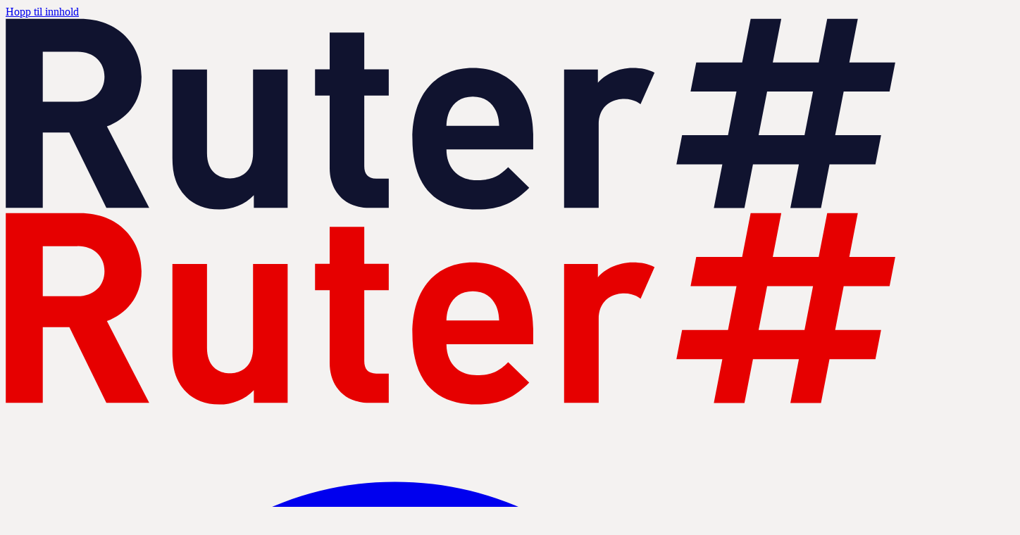

--- FILE ---
content_type: text/html
request_url: https://ruter.no/fa-hjelp-og-kontakt/kontakt-oss
body_size: 111150
content:
<!DOCTYPE html><html lang="no" class="bg-background-secondary"> <head><meta charset="UTF-8"><meta name="viewport" content="width=device-width, initial-scale=1"><title>
      Ruter | Kontakt oss
    </title><meta name="description" content="Har du spørsmål eller trenger du hjelp? Her finner du svar på noen av de vanligste spørsmålene vi får. Du kan også ringe oss eller fylle ut kontaktskjemaet vårt."><meta name="robots" content="index, follow"><!-- Open Graph / Facebook --><meta property="og:type" content="website"><meta property="og:url" content="https://ruter.no/fa-hjelp-og-kontakt/kontakt-oss"><meta property="og:site_name" content="Ruter"><meta property="og:title" content="Ruter | Kontakt oss"><meta property="og:description" content="Har du spørsmål eller trenger du hjelp? Her finner du svar på noen av de vanligste spørsmålene vi får. Du kan også ringe oss eller fylle ut kontaktskjemaet vårt."><meta property="og:image" content="/_astro/forsidebilde-meta-jernbanetorget-1200x900.CXfjC0Ho.jpg"><meta property="og:image:width" content="1200"><meta property="og:image:height" content="630"><meta property="og:image:alt" content="Her finner du rutetider, reiseplanlegger og billettinformasjon for kollektivtrafikken i Oslo og Akershus."><!-- Twitter --><meta property="twitter:card" content="summary_large_image"><meta property="twitter:url" content="https://ruter.no/fa-hjelp-og-kontakt/kontakt-oss"><meta property="twitter:title" content="Ruter | Kontakt oss"><meta property="twitter:description" content="Har du spørsmål eller trenger du hjelp? Her finner du svar på noen av de vanligste spørsmålene vi får. Du kan også ringe oss eller fylle ut kontaktskjemaet vårt."><meta property="twitter:image" content="/_astro/forsidebilde-meta-jernbanetorget-1200x900.CXfjC0Ho.jpg"><meta property="twitter:site" content="@Ruter"><meta name="twitter:image:alt" content="Her finner du rutetider, reiseplanlegger og billettinformasjon for kollektivtrafikken i Oslo og Akershus."><link rel="icon" href="/favicon.svg" type="image/svg+xml"><meta name="astro-view-transitions-enabled" content="true"><meta name="astro-view-transitions-fallback" content="animate"><script type="module" src="/_astro/ClientRouter.astro_astro_type_script_index_0_lang.BgP3ZNGh.js"></script><link rel="stylesheet" href="/_astro/index.Bu3MAoER.css">
<style>.contentContainer[data-astro-cid-wkcf4ikg]{>*:first-child{margin-top:0}}.quote-container[data-astro-cid-jcog7qdd]{container-type:inline-size;container-name:quote}figure[data-astro-cid-jcog7qdd]{display:grid;align-items:center;grid-template-columns:1fr;grid-template-areas:"👦🏻" "💬"}img[data-astro-cid-jcog7qdd]{grid-area:👦🏻}figure[data-astro-cid-jcog7qdd]>div[data-astro-cid-jcog7qdd]{grid-area:💬}figure[data-astro-cid-jcog7qdd]:has(img)>div[data-astro-cid-jcog7qdd]{margin-block-start:-2.625rem}.quotation-marker-start[data-astro-cid-jcog7qdd]{width:1.6rem;aspect-ratio:1/1}figure[data-astro-cid-jcog7qdd]:has(img) .quotation-marker-start[data-astro-cid-jcog7qdd]{width:2.25rem}@container quote (min-width: 540px){figure[data-astro-cid-jcog7qdd]:has(img){grid-template-columns:1fr 2fr;grid-template-areas:"👦🏻 💬"}figure[data-astro-cid-jcog7qdd]:has(img)>div[data-astro-cid-jcog7qdd]{margin-block-start:0rem}figure[data-astro-cid-jcog7qdd]:has(img) .quotation-marker-start[data-astro-cid-jcog7qdd]{width:1.6rem}}
.astro-route-announcer{position:absolute;left:0;top:0;clip:rect(0 0 0 0);clip-path:inset(50%);overflow:hidden;white-space:nowrap;width:1px;height:1px}
</style><script type="module" src="/_astro/page.CaR6rQZJ.js"></script></head> <body class="relative min-h-screen flex flex-col">  <div class="fixed z-50 top-0 w-full flex justify-center"> <a href="#maincontent" class="rounded-b-2xl bg-background-primary text-ink-primary h-0 overflow-hidden focus:outline-other-focus focus:outline focus:h-auto focus:px-8 focus:py-1"> Hopp til innhold </a> </div> <style>astro-island,astro-slot,astro-static-slot{display:contents}</style><script>(()=>{var e=async t=>{await(await t())()};(self.Astro||(self.Astro={})).load=e;window.dispatchEvent(new Event("astro:load"));})();</script><script>(()=>{var A=Object.defineProperty;var g=(i,o,a)=>o in i?A(i,o,{enumerable:!0,configurable:!0,writable:!0,value:a}):i[o]=a;var d=(i,o,a)=>g(i,typeof o!="symbol"?o+"":o,a);{let i={0:t=>m(t),1:t=>a(t),2:t=>new RegExp(t),3:t=>new Date(t),4:t=>new Map(a(t)),5:t=>new Set(a(t)),6:t=>BigInt(t),7:t=>new URL(t),8:t=>new Uint8Array(t),9:t=>new Uint16Array(t),10:t=>new Uint32Array(t),11:t=>1/0*t},o=t=>{let[l,e]=t;return l in i?i[l](e):void 0},a=t=>t.map(o),m=t=>typeof t!="object"||t===null?t:Object.fromEntries(Object.entries(t).map(([l,e])=>[l,o(e)]));class y extends HTMLElement{constructor(){super(...arguments);d(this,"Component");d(this,"hydrator");d(this,"hydrate",async()=>{var b;if(!this.hydrator||!this.isConnected)return;let e=(b=this.parentElement)==null?void 0:b.closest("astro-island[ssr]");if(e){e.addEventListener("astro:hydrate",this.hydrate,{once:!0});return}let c=this.querySelectorAll("astro-slot"),n={},h=this.querySelectorAll("template[data-astro-template]");for(let r of h){let s=r.closest(this.tagName);s!=null&&s.isSameNode(this)&&(n[r.getAttribute("data-astro-template")||"default"]=r.innerHTML,r.remove())}for(let r of c){let s=r.closest(this.tagName);s!=null&&s.isSameNode(this)&&(n[r.getAttribute("name")||"default"]=r.innerHTML)}let p;try{p=this.hasAttribute("props")?m(JSON.parse(this.getAttribute("props"))):{}}catch(r){let s=this.getAttribute("component-url")||"<unknown>",v=this.getAttribute("component-export");throw v&&(s+=` (export ${v})`),console.error(`[hydrate] Error parsing props for component ${s}`,this.getAttribute("props"),r),r}let u;await this.hydrator(this)(this.Component,p,n,{client:this.getAttribute("client")}),this.removeAttribute("ssr"),this.dispatchEvent(new CustomEvent("astro:hydrate"))});d(this,"unmount",()=>{this.isConnected||this.dispatchEvent(new CustomEvent("astro:unmount"))})}disconnectedCallback(){document.removeEventListener("astro:after-swap",this.unmount),document.addEventListener("astro:after-swap",this.unmount,{once:!0})}connectedCallback(){if(!this.hasAttribute("await-children")||document.readyState==="interactive"||document.readyState==="complete")this.childrenConnectedCallback();else{let e=()=>{document.removeEventListener("DOMContentLoaded",e),c.disconnect(),this.childrenConnectedCallback()},c=new MutationObserver(()=>{var n;((n=this.lastChild)==null?void 0:n.nodeType)===Node.COMMENT_NODE&&this.lastChild.nodeValue==="astro:end"&&(this.lastChild.remove(),e())});c.observe(this,{childList:!0}),document.addEventListener("DOMContentLoaded",e)}}async childrenConnectedCallback(){let e=this.getAttribute("before-hydration-url");e&&await import(e),this.start()}async start(){let e=JSON.parse(this.getAttribute("opts")),c=this.getAttribute("client");if(Astro[c]===void 0){window.addEventListener(`astro:${c}`,()=>this.start(),{once:!0});return}try{await Astro[c](async()=>{let n=this.getAttribute("renderer-url"),[h,{default:p}]=await Promise.all([import(this.getAttribute("component-url")),n?import(n):()=>()=>{}]),u=this.getAttribute("component-export")||"default";if(!u.includes("."))this.Component=h[u];else{this.Component=h;for(let f of u.split("."))this.Component=this.Component[f]}return this.hydrator=p,this.hydrate},e,this)}catch(n){console.error(`[astro-island] Error hydrating ${this.getAttribute("component-url")}`,n)}}attributeChangedCallback(){this.hydrate()}}d(y,"observedAttributes",["props"]),customElements.get("astro-island")||customElements.define("astro-island",y)}})();</script><astro-island uid="mpQfD" prefix="r67" component-url="/_astro/HeaderWrapper.BNOY1-Wl.js" component-export="HeaderWrapper" renderer-url="/_astro/client.B1MmVcsC.js" props="{&quot;lang&quot;:[0,&quot;no&quot;],&quot;isLoggedIn&quot;:[0,false],&quot;otherLangUrl&quot;:[0,&quot;en/help-and-contact/contact-us&quot;],&quot;headerLinks&quot;:[1,[[0,{&quot;_type&quot;:[0,&quot;link&quot;],&quot;icon&quot;:[0,&quot;&lt;svg fill=\&quot;var(--fill-0, currentcolor)\&quot; xmlns=\&quot;http://www.w3.org/2000/svg\&quot; viewBox=\&quot;0 0 24 24\&quot; class=\&quot;rds-icon rds-icon--Search\&quot; aria-hidden=\&quot;true\&quot; focusable=\&quot;false\&quot;&gt;&lt;path fill-rule=\&quot;evenodd\&quot; clip-rule=\&quot;evenodd\&quot; d=\&quot;M16.172 17.94c-.35-.351-.902-.386-1.328-.132a8.5 8.5 0 1 1 2.964-2.964c-.254.426-.219.977.132 1.328l4.09 4.09a.5.5 0 0 1 0 .708l-1.06 1.06a.5.5 0 0 1-.707 0l-4.091-4.09Zm.328-7.44a6 6 0 1 1-12 0 6 6 0 0 1 12 0Z\&quot; fill=\&quot;var(--fill-1, currentcolor)\&quot;&gt;&lt;/path&gt;&lt;style&gt;\n        .rds-icon--Search {--fill-0: currentcolor; --fill-1: currentcolor;}\n        .rds-icon--Search:where([data-color-scheme=\&quot;dark\&quot;], [data-color-scheme=\&quot;dark\&quot;] *) {--fill-0: currentcolor; --fill-1: currentcolor;}\n      &lt;/style&gt;&lt;/svg&gt;&quot;],&quot;title&quot;:[1,[[0,{&quot;_key&quot;:[0,&quot;no&quot;],&quot;_type&quot;:[0,&quot;internationalizedArrayStringValue&quot;],&quot;value&quot;:[0,&quot;Reisesøk&quot;]}],[0,{&quot;_key&quot;:[0,&quot;en&quot;],&quot;_type&quot;:[0,&quot;internationalizedArrayStringValue&quot;],&quot;value&quot;:[0,&quot;Travel planner&quot;]}]]],&quot;url&quot;:[0,&quot;https://reise.ruter.no&quot;]}],[0,{&quot;_type&quot;:[0,&quot;link&quot;],&quot;icon&quot;:[0,&quot;&lt;svg fill=\&quot;var(--fill-0, currentcolor)\&quot; xmlns=\&quot;http://www.w3.org/2000/svg\&quot; viewBox=\&quot;0 0 24 24\&quot; class=\&quot;rds-icon rds-icon--Clock\&quot; aria-hidden=\&quot;true\&quot; focusable=\&quot;false\&quot;&gt;&lt;path fill-rule=\&quot;evenodd\&quot; clip-rule=\&quot;evenodd\&quot; d=\&quot;M12 20a8 8 0 1 0 0-16 8 8 0 0 0 0 16Zm0 2c5.523 0 10-4.477 10-10S17.523 2 12 2 2 6.477 2 12s4.477 10 10 10Z\&quot; fill=\&quot;var(--fill-1, currentcolor)\&quot;&gt;&lt;/path&gt;&lt;path d=\&quot;M10.5 6h1a.5.5 0 0 1 .5.5V12h3.5a.5.5 0 0 1 .5.5v1a.5.5 0 0 1-.5.5h-5a.5.5 0 0 1-.5-.5v-7a.5.5 0 0 1 .5-.5Z\&quot; fill=\&quot;var(--fill-2, currentcolor)\&quot;&gt;&lt;/path&gt;&lt;style&gt;\n        .rds-icon--Clock {--fill-0: currentcolor; --fill-1: currentcolor; --fill-2: currentcolor;}\n        .rds-icon--Clock:where([data-color-scheme=\&quot;dark\&quot;], [data-color-scheme=\&quot;dark\&quot;] *) {--fill-0: currentcolor; --fill-1: currentcolor; --fill-2: currentcolor;}\n      &lt;/style&gt;&lt;/svg&gt;&quot;],&quot;title&quot;:[1,[[0,{&quot;_key&quot;:[0,&quot;no&quot;],&quot;_type&quot;:[0,&quot;internationalizedArrayStringValue&quot;],&quot;value&quot;:[0,&quot;Trafikkstatus&quot;]}],[0,{&quot;_key&quot;:[0,&quot;en&quot;],&quot;_type&quot;:[0,&quot;internationalizedArrayStringValue&quot;],&quot;value&quot;:[0,&quot;Traffic status&quot;]}]]],&quot;url&quot;:[0,&quot;/trafikkstatus&quot;]}]]],&quot;primaryMenu&quot;:[1,[[0,{&quot;_type&quot;:[0,&quot;link&quot;],&quot;icon&quot;:[0,&quot;&lt;svg fill=\&quot;var(--fill-0, currentcolor)\&quot; xmlns=\&quot;http://www.w3.org/2000/svg\&quot; viewBox=\&quot;0 0 24 24\&quot; class=\&quot;rds-icon rds-icon--Poi\&quot; aria-hidden=\&quot;true\&quot; focusable=\&quot;false\&quot;&gt;&lt;path fill-rule=\&quot;evenodd\&quot; clip-rule=\&quot;evenodd\&quot; d=\&quot;M10.41 21.083a1.872 1.872 0 0 0 3.18 0C15.657 17.838 19 12.172 19 9.5 19 5.634 15.866 2 12 2S5 5.634 5 9.5c0 2.672 3.344 8.338 5.41 11.583ZM12 12a3 3 0 1 0 0-6 3 3 0 0 0 0 6Z\&quot; fill=\&quot;var(--fill-1, currentcolor)\&quot;&gt;&lt;/path&gt;&lt;style&gt;\n        .rds-icon--Poi {--fill-0: currentcolor; --fill-1: currentcolor;}\n        .rds-icon--Poi:where([data-color-scheme=\&quot;dark\&quot;], [data-color-scheme=\&quot;dark\&quot;] *) {--fill-0: currentcolor; --fill-1: currentcolor;}\n      &lt;/style&gt;&lt;/svg&gt;&quot;],&quot;title&quot;:[1,[[0,{&quot;_key&quot;:[0,&quot;no&quot;],&quot;_type&quot;:[0,&quot;internationalizedArrayStringValue&quot;],&quot;value&quot;:[0,&quot;Planlegg reise&quot;]}],[0,{&quot;_key&quot;:[0,&quot;en&quot;],&quot;_type&quot;:[0,&quot;internationalizedArrayStringValue&quot;],&quot;value&quot;:[0,&quot;Plan journey&quot;]}]]],&quot;url&quot;:[0,&quot;/planlegg-reise&quot;]}],[0,{&quot;_type&quot;:[0,&quot;link&quot;],&quot;icon&quot;:[0,&quot;&lt;svg fill=\&quot;var(--fill-0, currentcolor)\&quot; xmlns=\&quot;http://www.w3.org/2000/svg\&quot; viewBox=\&quot;0 0 24 24\&quot; class=\&quot;rds-icon rds-icon--Ticket\&quot; aria-hidden=\&quot;true\&quot; focusable=\&quot;false\&quot;&gt;&lt;path fill-rule=\&quot;evenodd\&quot; clip-rule=\&quot;evenodd\&quot; d=\&quot;M20 4.5a2 2 0 0 1 2 2v2c0 .552-.454.983-.992 1.111C19.838 9.89 19 10.691 19 12c0 1.31.839 2.11 2.008 2.389.538.128.992.559.992 1.111v2a2 2 0 0 1-2 2H4a2 2 0 0 1-2-2v-2c0-.552.455-.983.992-1.111C4.162 14.111 5 13.309 5 12c0-1.31-.839-2.11-2.008-2.389C2.455 9.483 2 9.052 2 8.5v-2a2 2 0 0 1 2-2h16ZM8.25 6.9a.35.35 0 0 0-.35.35v1c0 .193.157.35.35.35h1a.35.35 0 0 0 .35-.35v-1a.35.35 0 0 0-.35-.35h-1Zm0 3a.35.35 0 0 0-.35.35v3.5c0 .193.157.35.35.35h1a.35.35 0 0 0 .35-.35v-3.5a.35.35 0 0 0-.35-.35h-1Zm-.35 5.85a.35.35 0 0 1 .35-.35h1a.35.35 0 0 1 .35.35v1a.35.35 0 0 1-.35.35h-1a.35.35 0 0 1-.35-.35v-1Z\&quot; fill=\&quot;var(--fill-1, currentcolor)\&quot;&gt;&lt;/path&gt;&lt;style&gt;\n        .rds-icon--Ticket {--fill-0: currentcolor; --fill-1: currentcolor;}\n        .rds-icon--Ticket:where([data-color-scheme=\&quot;dark\&quot;], [data-color-scheme=\&quot;dark\&quot;] *) {--fill-0: currentcolor; --fill-1: currentcolor;}\n      &lt;/style&gt;&lt;/svg&gt;&quot;],&quot;title&quot;:[1,[[0,{&quot;_key&quot;:[0,&quot;no&quot;],&quot;_type&quot;:[0,&quot;internationalizedArrayStringValue&quot;],&quot;value&quot;:[0,&quot;Om våre billetter&quot;]}],[0,{&quot;_key&quot;:[0,&quot;en&quot;],&quot;_type&quot;:[0,&quot;internationalizedArrayStringValue&quot;],&quot;value&quot;:[0,&quot;About our tickets&quot;]}]]],&quot;url&quot;:[0,&quot;/om-vare-billetter&quot;]}],[0,{&quot;_type&quot;:[0,&quot;link&quot;],&quot;icon&quot;:[0,&quot;&lt;svg fill=\&quot;var(--fill-0, currentcolor)\&quot; xmlns=\&quot;http://www.w3.org/2000/svg\&quot; viewBox=\&quot;0 0 24 24\&quot; class=\&quot;rds-icon rds-icon--PersonShort\&quot; aria-hidden=\&quot;true\&quot; focusable=\&quot;false\&quot;&gt;&lt;path d=\&quot;M12 8a3 3 0 1 0 0-6 3 3 0 0 0 0 6Zm-4.416 8.528a2 2 0 0 1-1.348-2.18l.273-1.914A4 4 0 0 1 10.47 9h3.062a4 4 0 0 1 3.96 3.434l.273 1.914a2 2 0 0 1-1.348 2.18L15 17v4a1 1 0 0 1-1 1h-4a1 1 0 0 1-1-1v-4l-1.416-.472Z\&quot; fill=\&quot;var(--fill-1, currentcolor)\&quot;&gt;&lt;/path&gt;&lt;style&gt;\n        .rds-icon--PersonShort {--fill-0: currentcolor; --fill-1: currentcolor;}\n        .rds-icon--PersonShort:where([data-color-scheme=\&quot;dark\&quot;], [data-color-scheme=\&quot;dark\&quot;] *) {--fill-0: currentcolor; --fill-1: currentcolor;}\n      &lt;/style&gt;&lt;/svg&gt;&quot;],&quot;title&quot;:[1,[[0,{&quot;_key&quot;:[0,&quot;no&quot;],&quot;_type&quot;:[0,&quot;internationalizedArrayStringValue&quot;],&quot;value&quot;:[0,&quot;Skoleskyss&quot;]}],[0,{&quot;_key&quot;:[0,&quot;en&quot;],&quot;_type&quot;:[0,&quot;internationalizedArrayStringValue&quot;],&quot;value&quot;:[0,&quot;School transport&quot;]}]]],&quot;url&quot;:[0,&quot;/skoleskyss&quot;]}],[0,{&quot;_type&quot;:[0,&quot;link&quot;],&quot;icon&quot;:[0,&quot;&lt;svg fill=\&quot;var(--fill-0, currentcolor)\&quot; xmlns=\&quot;http://www.w3.org/2000/svg\&quot; viewBox=\&quot;0 0 24 24\&quot; class=\&quot;rds-icon rds-icon--Chat\&quot; aria-hidden=\&quot;true\&quot; focusable=\&quot;false\&quot;&gt;&lt;path d=\&quot;M16 5a2 2 0 0 0-2-2H4a2 2 0 0 0-2 2v4a2 2 0 0 0 2 2h1c.552 0 .984-.46 1.164-.982A3.001 3.001 0 0 1 9 8h6a1 1 0 0 0 1-1V5Z\&quot; fill=\&quot;var(--fill-1, currentcolor)\&quot;&gt;&lt;/path&gt;&lt;path d=\&quot;M7 12a2 2 0 0 1 2-2h11a2 2 0 0 1 2 2v5a2 2 0 0 1-2 2h-.586a1 1 0 0 0-.707.293l-2 2a1 1 0 0 1-1.414 0l-2-2a1 1 0 0 0-.707-.293H9a2 2 0 0 1-2-2v-5Z\&quot; fill=\&quot;var(--fill-2, currentcolor)\&quot;&gt;&lt;/path&gt;&lt;style&gt;\n        .rds-icon--Chat {--fill-0: currentcolor; --fill-1: currentcolor; --fill-2: currentcolor;}\n        .rds-icon--Chat:where([data-color-scheme=\&quot;dark\&quot;], [data-color-scheme=\&quot;dark\&quot;] *) {--fill-0: currentcolor; --fill-1: currentcolor; --fill-2: currentcolor;}\n      &lt;/style&gt;&lt;/svg&gt;&quot;],&quot;title&quot;:[1,[[0,{&quot;_key&quot;:[0,&quot;no&quot;],&quot;_type&quot;:[0,&quot;internationalizedArrayStringValue&quot;],&quot;value&quot;:[0,&quot;Få hjelp og kontakt&quot;]}],[0,{&quot;_key&quot;:[0,&quot;en&quot;],&quot;_type&quot;:[0,&quot;internationalizedArrayStringValue&quot;],&quot;value&quot;:[0,&quot;Help and contact&quot;]}]]],&quot;url&quot;:[0,&quot;/fa-hjelp-og-kontakt&quot;]}],[0,{&quot;_type&quot;:[0,&quot;link&quot;],&quot;icon&quot;:[0,&quot;&lt;svg id=\&quot;Network\&quot; fill=\&quot;var(--fill-0, currentcolor)\&quot; xmlns=\&quot;http://www.w3.org/2000/svg\&quot; viewBox=\&quot;0 0 24 24\&quot; class=\&quot;rds-icon rds-icon--Network\&quot; aria-hidden=\&quot;true\&quot; focusable=\&quot;false\&quot;&gt;&lt;path fill-rule=\&quot;evenodd\&quot; clip-rule=\&quot;evenodd\&quot; d=\&quot;m 20.693812,10.548113 0.4764,-2.4497843 h -3.858397 l 0.71423,-3.6746718 H 15.453688 L 14.739457,8.0983287 H 10.881024 L 11.595291,4.4236569 H 9.0224731 L 8.3086397,8.0983287 H 4.4498546\nL 3.9738332,10.548113 h 3.858388 L 7.1191635,14.223191 H 3.2603877 l -0.476026,2.449794 h 3.8587804 l -0.7146186,3.675059 h 2.5723941 l 0.7146185,-3.675059 h 3.8587379 l -0.7146,3.675059\nh 2.572819 l 0.7146,-3.675059 h 3.858397 l 0.4764,-2.449794 h -3.858766 l 0.714231,-3.675078 z m -7.145077,3.675078 H 9.6899966 l 0.7146184,-3.675078 h 3.857981 z\&quot; fill=\&quot;var(--fill-1, currentcolor)\&quot;&gt;&lt;/path&gt;&lt;style&gt;\n      .rds-icon--Network {--fill - 0: currentcolor; --fill-1: currentcolor;}\n      html[data-color-scheme=\&quot;dark\&quot;] .rds-icon--Network {--fill - 0: currentcolor; --fill-1: currentcolor;}\n    &lt;/style&gt;&lt;/svg&gt;&quot;],&quot;title&quot;:[1,[[0,{&quot;_key&quot;:[0,&quot;no&quot;],&quot;_type&quot;:[0,&quot;internationalizedArrayStringValue&quot;],&quot;value&quot;:[0,&quot;Om oss&quot;]}],[0,{&quot;_key&quot;:[0,&quot;en&quot;],&quot;_type&quot;:[0,&quot;internationalizedArrayStringValue&quot;],&quot;value&quot;:[0,&quot;About us&quot;]}]]],&quot;url&quot;:[0,&quot;/om-oss&quot;]}]]]}" ssr client="load" opts="{&quot;name&quot;:&quot;HeaderWrapper&quot;,&quot;value&quot;:true}" await-children><header class="sticky top-0 z-20 md:h-20 md:px-10 shrink-0 typography-body-medium text-ink-primary flex h-[72px] w-full items-center justify-between px-5 bg-background-secondary transition-transform duration-300 overflow-hidden false"><a href="https://ruter.no" class="relative z-50 flex"><svg fill="var(--fill-0, none)" xmlns="http://www.w3.org/2000/svg" viewBox="0 0 961 207" class="rds-icon rds-icon--LogotypeRuterSecondary w-[85px] md:w-[112px] dark:block hidden" aria-hidden="true" focusable="false"><path d="m954.04 79.213 6.12-31.47h-49.565L919.77.537h-33.046l-9.175 47.206h-49.565L837.159.537h-33.05l-9.17 47.206h-49.571l-6.115 31.47h49.566l-9.16 47.21h-49.571l-6.115 31.471h49.571l-9.181 47.21h33.046l9.18-47.21h49.57l-9.18 47.21h33.05l9.18-47.21h49.566l6.12-31.471h-49.571l9.175-47.21h49.541Zm-91.786 47.21h-49.57l9.18-47.21h49.56l-9.17 47.21Zm-753.535 78.576-39.926-81.581H40.078v81.581H.153V.497h80.13c41.646 0 66.371 28.43 66.371 62.611 0 28.725-17.525 46.5-37.34 53.71l45.645 88.181h-46.24Zm-31-168.881H40.077v54h37.625c17.5 0 29-11.205 29-27s-11.485-27.01-29-27.01l.015.01Zm190.166 168.881v-13.795c-9.765 10.34-23.55 15.5-37.341 15.5-14.93 0-27-4.88-35.325-13.205-12.06-12.07-15.22-26.135-15.22-42.5V55.353h37.34v90.466c0 20.4 12.925 27.29 24.696 27.29 11.77 0 25-6.89 25-27.29V55.353h37.34v149.646h-36.49Zm125.226 0c-30.446 0-43.366-21.54-43.366-42.79v-78.64h-15.8V55.132h15.8v-39.7h37.336v39.7h26.42v28.435h-26.42v76.326c0 8.625 4 13.5 12.92 13.5h13.5v31.605h-20.39Zm82.665-63.195c0 19.24 11.775 33.31 32.741 33.31 16.375 0 24.415-4.595 33.895-14.07l22.69 22.115c-15.23 15.225-29.875 23.55-56.875 23.55-35.321 0-69.211-16.08-69.211-76.68 0-48.826 26.42-76.396 65.195-76.396 41.641 0 65.196 30.44 65.196 71.5v16.661l-93.631.01Zm53.421-41.646c-4-8.905-12.35-15.5-25.001-15.5-12.65 0-20.97 6.605-25 15.5-2.3 5.455-3.165 9.475-3.45 16.08h56.911c-.3-6.605-1.17-10.625-3.46-16.08Zm171.176-41.415c-6.855-3.645-14.345-5.11-23.53-5.11-16.085 0-30.45 7.465-37.625 16.08v-14.36h-36.476v149.646h37.336v-90.196c0-18.955 12.68-26.47 24.13-27.57 13.62-1.31 21.06 5.615 21.06 5.615l15.105-34.105Z" fill="var(--fill-1, #10132F)"></path><style>
        .rds-icon--LogotypeRuterSecondary {--fill-0: none; --fill-1: #10132F;}
        .rds-icon--LogotypeRuterSecondary:where([data-color-scheme="dark"], [data-color-scheme="dark"] *) {--fill-0: none; --fill-1: #fff;}
      </style></svg><svg fill="var(--fill-0, none)" xmlns="http://www.w3.org/2000/svg" viewBox="0 0 961 207" class="rds-icon rds-icon--LogotypeRuterPrimary w-[85px] md:w-[112px] dark:hidden block" aria-hidden="true" focusable="false"><path d="m954.04 79.213 6.12-31.47h-49.565L919.77.537h-33.046l-9.175 47.206h-49.565L837.159.537h-33.05l-9.17 47.206h-49.571l-6.115 31.47h49.566l-9.16 47.21h-49.571l-6.115 31.471h49.571l-9.18 47.21h33.045l9.18-47.21h49.57l-9.18 47.21h33.05l9.181-47.21h49.565l6.12-31.471h-49.57l9.175-47.21h49.54Zm-91.786 47.21h-49.57l9.18-47.21h49.56l-9.17 47.21Zm-753.535 78.576-39.926-81.581H40.078v81.581H.153V.497h80.13c41.646 0 66.371 28.43 66.371 62.611 0 28.725-17.525 46.5-37.34 53.71l45.645 88.181h-46.24Zm-31-168.881H40.077v54h37.625c17.5 0 29.001-11.205 29.001-27s-11.486-27.01-29-27.01l.014.01Zm190.166 168.881v-13.795c-9.765 10.34-23.55 15.5-37.341 15.5-14.93 0-27-4.88-35.325-13.205-12.06-12.07-15.22-26.135-15.22-42.5V55.353h37.34v90.466c0 20.4 12.925 27.29 24.696 27.29 11.77 0 25-6.89 25-27.29V55.353h37.34v149.646h-36.49Zm125.226 0c-30.446 0-43.366-21.54-43.366-42.79v-78.64h-15.8V55.132h15.8v-39.7h37.336v39.7h26.42v28.435h-26.42v76.326c0 8.625 4 13.5 12.92 13.5h13.5v31.605h-20.39Zm82.665-63.195c0 19.24 11.775 33.31 32.741 33.31 16.375 0 24.415-4.595 33.895-14.07l22.69 22.115c-15.23 15.225-29.875 23.55-56.875 23.55-35.321 0-69.211-16.08-69.211-76.681 0-48.825 26.42-76.395 65.196-76.395 41.64 0 65.195 30.44 65.195 71.5v16.661l-93.631.01Zm53.421-41.646c-4-8.905-12.35-15.5-25-15.5-12.651 0-20.971 6.605-25.001 15.5-2.3 5.455-3.165 9.475-3.45 16.08h56.911c-.3-6.605-1.17-10.625-3.46-16.08Zm171.176-41.415c-6.855-3.645-14.345-5.11-23.53-5.11-16.085 0-30.45 7.465-37.625 16.08v-14.36h-36.476v149.646h37.336v-90.196c0-18.955 12.68-26.47 24.13-27.57 13.62-1.31 21.06 5.615 21.06 5.615l15.105-34.105Z" fill="var(--fill-1, #E60000)"></path><style>
        .rds-icon--LogotypeRuterPrimary {--fill-0: none; --fill-1: #E60000;}
        .rds-icon--LogotypeRuterPrimary:where([data-color-scheme="dark"], [data-color-scheme="dark"] *) {--fill-0: none; --fill-1: #F72020;}
      </style></svg></a><div class="absolute right-0 left-0 m-auto hidden gap-3 md:flex w-[500px] justify-center"><a class="flex items-center gap-1.5 px-5 py-2.5 hover:cursor-pointer whitespace-nowrap" href="https://reise.ruter.no/"><div class="size-6"><svg fill="var(--fill-0, currentcolor)" xmlns="http://www.w3.org/2000/svg" viewBox="0 0 24 24" class="rds-icon rds-icon--Search" aria-hidden="true" focusable="false"><path fill-rule="evenodd" clip-rule="evenodd" d="M16.172 17.94c-.35-.351-.902-.386-1.328-.132a8.5 8.5 0 1 1 2.964-2.964c-.254.426-.219.977.132 1.328l4.09 4.09a.5.5 0 0 1 0 .708l-1.06 1.06a.5.5 0 0 1-.707 0l-4.091-4.09Zm.328-7.44a6 6 0 1 1-12 0 6 6 0 0 1 12 0Z" fill="var(--fill-1, currentcolor)"></path><style>
        .rds-icon--Search {--fill-0: currentcolor; --fill-1: currentcolor;}
        .rds-icon--Search:where([data-color-scheme="dark"], [data-color-scheme="dark"] *) {--fill-0: currentcolor; --fill-1: currentcolor;}
      </style></svg></div>Reisesøk</a><a class="flex items-center gap-1.5 px-5 py-2.5 hover:cursor-pointer whitespace-nowrap" href="https://ruter.no/trafikkstatus"><div class="size-6"><svg fill="var(--fill-0, currentcolor)" xmlns="http://www.w3.org/2000/svg" viewBox="0 0 24 24" class="rds-icon rds-icon--Clock" aria-hidden="true" focusable="false"><path fill-rule="evenodd" clip-rule="evenodd" d="M12 20a8 8 0 1 0 0-16 8 8 0 0 0 0 16Zm0 2c5.523 0 10-4.477 10-10S17.523 2 12 2 2 6.477 2 12s4.477 10 10 10Z" fill="var(--fill-1, currentcolor)"></path><path d="M10.5 6h1a.5.5 0 0 1 .5.5V12h3.5a.5.5 0 0 1 .5.5v1a.5.5 0 0 1-.5.5h-5a.5.5 0 0 1-.5-.5v-7a.5.5 0 0 1 .5-.5Z" fill="var(--fill-2, currentcolor)"></path><style>
        .rds-icon--Clock {--fill-0: currentcolor; --fill-1: currentcolor; --fill-2: currentcolor;}
        .rds-icon--Clock:where([data-color-scheme="dark"], [data-color-scheme="dark"] *) {--fill-0: currentcolor; --fill-1: currentcolor; --fill-2: currentcolor;}
      </style></svg></div>Trafikkstatus</a><a class="flex items-center gap-1.5 px-5 py-2.5 hover:cursor-pointer w-[140px] whitespace-nowrap" href="https://minside.ruter.no/"><svg fill="var(--fill-0, currentcolor)" xmlns="http://www.w3.org/2000/svg" viewBox="0 0 24 24" class="rds-icon rds-icon--ProfileOutlineThicker size-5" aria-hidden="true" focusable="false"><path d="M12 7a3.5 3.5 0 1 1 0 7 3.5 3.5 0 0 1 0-7Z" fill="var(--fill-1, currentcolor)"></path><path fill-rule="evenodd" clip-rule="evenodd" d="M12 2c5.523 0 10 4.477 10 10 0 .146-.006.291-.012.435-.002.044-.002.087-.005.13-.007.137-.018.274-.03.41l-.012.094a9.953 9.953 0 0 1-.134.891l-.015.076a10.001 10.001 0 0 1-.23.902l-.035.102a9.813 9.813 0 0 1-.113.336l-.03.084c-.048.13-.099.257-.152.384l-.034.083a9.95 9.95 0 0 1-.391.811l-.022.04c-.064.117-.129.233-.197.347l-.07.113a9.981 9.981 0 0 1-.487.719l-.025.035a10.338 10.338 0 0 1-.583.707l-.052.056a9.863 9.863 0 0 1-.622.622l-.041.038a9.966 9.966 0 0 1-.31.27l-.087.07a9.943 9.943 0 0 1-.311.246c-.083.062-.169.12-.254.18-.052.037-.103.075-.155.111a10 10 0 0 1-.358.23l-.14.083c-.086.05-.172.1-.259.148l-.1.056a9.86 9.86 0 0 1-.802.386l-.104.043a9.818 9.818 0 0 1-.31.123l-.135.051c-.27.097-.544.182-.823.256l-.152.038c-.105.026-.21.05-.316.072l-.123.027a9.964 9.964 0 0 1-.895.136c-.047.006-.095.01-.142.014a9.976 9.976 0 0 1-.49.033 9.279 9.279 0 0 1-.906 0c-.056-.002-.113-.007-.169-.01a9.862 9.862 0 0 1-.787-.08l-.155-.023a9.979 9.979 0 0 1-.353-.063l-.108-.02a10.06 10.06 0 0 1-.43-.1l-.14-.038a9.786 9.786 0 0 1-.311-.088l-.166-.052a9.825 9.825 0 0 1-.24-.082l-.198-.07c-.089-.034-.177-.07-.265-.106l-.138-.057a9.935 9.935 0 0 1-.805-.387l-.132-.074a10.291 10.291 0 0 1-.661-.402l-.098-.064a9.956 9.956 0 0 1-.303-.215c-.025-.02-.052-.037-.077-.056-.106-.08-.21-.162-.312-.245l-.085-.07a9.923 9.923 0 0 1-.312-.271l-.041-.038a10.073 10.073 0 0 1-.622-.622l-.052-.056a10.054 10.054 0 0 1-.583-.707l-.025-.035a10.003 10.003 0 0 1-.487-.719l-.069-.113a9.886 9.886 0 0 1-.198-.347l-.022-.04a9.961 9.961 0 0 1-.39-.811l-.035-.083a9.99 9.99 0 0 1-.152-.384l-.03-.084a9.924 9.924 0 0 1-.113-.336l-.034-.102a9.944 9.944 0 0 1-.14-.505 9.881 9.881 0 0 1-.091-.397l-.014-.076a9.98 9.98 0 0 1-.177-1.396c-.003-.042-.003-.085-.005-.129A10.436 10.436 0 0 1 2 12C2 6.477 6.477 2 12 2Zm0 1.818a8.182 8.182 0 0 0-5.885 13.864A3 3 0 0 1 9 15.5h6c1.373 0 2.527.923 2.884 2.182A8.181 8.181 0 0 0 12 3.819Z" fill="var(--fill-2, currentcolor)"></path><style>
        .rds-icon--ProfileOutlineThicker {--fill-0: currentcolor; --fill-1: currentcolor; --fill-2: currentcolor;}
        .rds-icon--ProfileOutlineThicker:where([data-color-scheme="dark"], [data-color-scheme="dark"] *) {--fill-0: currentcolor; --fill-1: currentcolor; --fill-2: currentcolor;}
      </style></svg>Logg inn</a></div><div><button class="btn___VKIr3 btn--size-medium___xE8LJ btn--skin-secondary___V3idQ btn--animated___oN1fw relative z-22 w-[107px] h-10"><span class="text-body-medium font-[400]">Meny</span><svg fill="var(--fill-0, currentcolor)" xmlns="http://www.w3.org/2000/svg" viewBox="0 0 24 24" class="rds-icon rds-icon--Hamburger size-6" aria-hidden="true" focusable="false"><path fill-rule="evenodd" clip-rule="evenodd" d="M20 7.5a.5.5 0 0 1-.5.5h-15a.5.5 0 0 1-.5-.5v-1a.5.5 0 0 1 .5-.5h15a.5.5 0 0 1 .5.5v1Zm0 5a.5.5 0 0 1-.5.5h-15a.5.5 0 0 1-.5-.5v-1a.5.5 0 0 1 .5-.5h15a.5.5 0 0 1 .5.5v1Zm-.5 5.5a.5.5 0 0 0 .5-.5v-1a.5.5 0 0 0-.5-.5h-15a.5.5 0 0 0-.5.5v1a.5.5 0 0 0 .5.5h15Z" fill="var(--fill-1, currentcolor)"></path><style>
        .rds-icon--Hamburger {--fill-0: currentcolor; --fill-1: currentcolor;}
        .rds-icon--Hamburger:where([data-color-scheme="dark"], [data-color-scheme="dark"] *) {--fill-0: currentcolor; --fill-1: currentcolor;}
      </style></svg></button><nav tabindex="-1" class="fixed right-0 top-0 z-21 translate-x-full h-full w-full ease-in bg-background-secondary motion-reduce:duration-0 md:w-[572px] md:pt-[80px] pt-[72px] duration-0"><div class="h-full overflow-y-auto overflow-x-hidden  md:px-10 "><form class="pb-4 md:pb-8 w-full px-5 pt-1 " action="https://ruter.no/sok"><div class="input___NWDyN w-full"><div class="!border focus-within:!outline-1 focus-within:!outline-tint-accent-primary focus-within:!border-tint-accent-primary input__container___WHTtn input__container--rounded___qUZDk input__container--bg___A0Myr input__container--has-leading___ysU1w"><div class="ml-3 mr-2 input__leading___-cV9x"><svg fill="var(--fill-0, currentcolor)" xmlns="http://www.w3.org/2000/svg" viewBox="0 0 24 24" class="rds-icon rds-icon--Search w-6 h-6" aria-hidden="true" focusable="false"><path fill-rule="evenodd" clip-rule="evenodd" d="M16.172 17.94c-.35-.351-.902-.386-1.328-.132a8.5 8.5 0 1 1 2.964-2.964c-.254.426-.219.977.132 1.328l4.09 4.09a.5.5 0 0 1 0 .708l-1.06 1.06a.5.5 0 0 1-.707 0l-4.091-4.09Zm.328-7.44a6 6 0 1 1-12 0 6 6 0 0 1 12 0Z" fill="var(--fill-1, currentcolor)"></path><style>
        .rds-icon--Search {--fill-0: currentcolor; --fill-1: currentcolor;}
        .rds-icon--Search:where([data-color-scheme="dark"], [data-color-scheme="dark"] *) {--fill-0: currentcolor; --fill-1: currentcolor;}
      </style></svg></div><input autoComplete="off" tabindex="-1" type="search" placeholder="Søk på ruter.no" class="input__element___lCwwm" id="input-_r67R_1b_" name="q"/></div></div></form><ul class="list-none p-0 mt-2 text-ink-primary"><li class="border-b typography-body-medium border-fill-tertiary hover:bg-fill-quaternary"><a class="flex items-center gap-2 md:px-5 px-5 py-4 no-underline hover:text-ink-primary" href="https://ruter.no/planlegg-reise" tabindex="-1"><div class="size-5"><svg fill="var(--fill-0, currentcolor)" xmlns="http://www.w3.org/2000/svg" viewBox="0 0 24 24" class="rds-icon rds-icon--Poi" aria-hidden="true" focusable="false"><path fill-rule="evenodd" clip-rule="evenodd" d="M10.41 21.083a1.872 1.872 0 0 0 3.18 0C15.657 17.838 19 12.172 19 9.5 19 5.634 15.866 2 12 2S5 5.634 5 9.5c0 2.672 3.344 8.338 5.41 11.583ZM12 12a3 3 0 1 0 0-6 3 3 0 0 0 0 6Z" fill="var(--fill-1, currentcolor)"></path><style>
        .rds-icon--Poi {--fill-0: currentcolor; --fill-1: currentcolor;}
        .rds-icon--Poi:where([data-color-scheme="dark"], [data-color-scheme="dark"] *) {--fill-0: currentcolor; --fill-1: currentcolor;}
      </style></svg></div>Planlegg reise</a></li><li class="border-b typography-body-medium border-fill-tertiary hover:bg-fill-quaternary"><a class="flex items-center gap-2 md:px-5 px-5 py-4 no-underline hover:text-ink-primary" href="https://ruter.no/om-vare-billetter" tabindex="-1"><div class="size-5"><svg fill="var(--fill-0, currentcolor)" xmlns="http://www.w3.org/2000/svg" viewBox="0 0 24 24" class="rds-icon rds-icon--Ticket" aria-hidden="true" focusable="false"><path fill-rule="evenodd" clip-rule="evenodd" d="M20 4.5a2 2 0 0 1 2 2v2c0 .552-.454.983-.992 1.111C19.838 9.89 19 10.691 19 12c0 1.31.839 2.11 2.008 2.389.538.128.992.559.992 1.111v2a2 2 0 0 1-2 2H4a2 2 0 0 1-2-2v-2c0-.552.455-.983.992-1.111C4.162 14.111 5 13.309 5 12c0-1.31-.839-2.11-2.008-2.389C2.455 9.483 2 9.052 2 8.5v-2a2 2 0 0 1 2-2h16ZM8.25 6.9a.35.35 0 0 0-.35.35v1c0 .193.157.35.35.35h1a.35.35 0 0 0 .35-.35v-1a.35.35 0 0 0-.35-.35h-1Zm0 3a.35.35 0 0 0-.35.35v3.5c0 .193.157.35.35.35h1a.35.35 0 0 0 .35-.35v-3.5a.35.35 0 0 0-.35-.35h-1Zm-.35 5.85a.35.35 0 0 1 .35-.35h1a.35.35 0 0 1 .35.35v1a.35.35 0 0 1-.35.35h-1a.35.35 0 0 1-.35-.35v-1Z" fill="var(--fill-1, currentcolor)"></path><style>
        .rds-icon--Ticket {--fill-0: currentcolor; --fill-1: currentcolor;}
        .rds-icon--Ticket:where([data-color-scheme="dark"], [data-color-scheme="dark"] *) {--fill-0: currentcolor; --fill-1: currentcolor;}
      </style></svg></div>Om våre billetter</a></li><li class="border-b typography-body-medium border-fill-tertiary hover:bg-fill-quaternary"><a class="flex items-center gap-2 md:px-5 px-5 py-4 no-underline hover:text-ink-primary" href="https://ruter.no/skoleskyss" tabindex="-1"><div class="size-5"><svg fill="var(--fill-0, currentcolor)" xmlns="http://www.w3.org/2000/svg" viewBox="0 0 24 24" class="rds-icon rds-icon--PersonShort" aria-hidden="true" focusable="false"><path d="M12 8a3 3 0 1 0 0-6 3 3 0 0 0 0 6Zm-4.416 8.528a2 2 0 0 1-1.348-2.18l.273-1.914A4 4 0 0 1 10.47 9h3.062a4 4 0 0 1 3.96 3.434l.273 1.914a2 2 0 0 1-1.348 2.18L15 17v4a1 1 0 0 1-1 1h-4a1 1 0 0 1-1-1v-4l-1.416-.472Z" fill="var(--fill-1, currentcolor)"></path><style>
        .rds-icon--PersonShort {--fill-0: currentcolor; --fill-1: currentcolor;}
        .rds-icon--PersonShort:where([data-color-scheme="dark"], [data-color-scheme="dark"] *) {--fill-0: currentcolor; --fill-1: currentcolor;}
      </style></svg></div>Skoleskyss</a></li><li class="border-b typography-body-medium border-fill-tertiary hover:bg-fill-quaternary"><a class="flex items-center gap-2 md:px-5 px-5 py-4 no-underline hover:text-ink-primary" href="https://ruter.no/fa-hjelp-og-kontakt" tabindex="-1"><div class="size-5"><svg fill="var(--fill-0, currentcolor)" xmlns="http://www.w3.org/2000/svg" viewBox="0 0 24 24" class="rds-icon rds-icon--Chat" aria-hidden="true" focusable="false"><path d="M16 5a2 2 0 0 0-2-2H4a2 2 0 0 0-2 2v4a2 2 0 0 0 2 2h1c.552 0 .984-.46 1.164-.982A3.001 3.001 0 0 1 9 8h6a1 1 0 0 0 1-1V5Z" fill="var(--fill-1, currentcolor)"></path><path d="M7 12a2 2 0 0 1 2-2h11a2 2 0 0 1 2 2v5a2 2 0 0 1-2 2h-.586a1 1 0 0 0-.707.293l-2 2a1 1 0 0 1-1.414 0l-2-2a1 1 0 0 0-.707-.293H9a2 2 0 0 1-2-2v-5Z" fill="var(--fill-2, currentcolor)"></path><style>
        .rds-icon--Chat {--fill-0: currentcolor; --fill-1: currentcolor; --fill-2: currentcolor;}
        .rds-icon--Chat:where([data-color-scheme="dark"], [data-color-scheme="dark"] *) {--fill-0: currentcolor; --fill-1: currentcolor; --fill-2: currentcolor;}
      </style></svg></div>Få hjelp og kontakt</a></li><li class="border-b typography-body-medium border-fill-tertiary hover:bg-fill-quaternary"><a class="flex items-center gap-2 md:px-5 px-5 py-4 no-underline hover:text-ink-primary" href="https://ruter.no/om-oss" tabindex="-1"><div class="size-5"><svg id="Network" fill="var(--fill-0, currentcolor)" xmlns="http://www.w3.org/2000/svg" viewBox="0 0 24 24" class="rds-icon rds-icon--Network" aria-hidden="true" focusable="false"><path fill-rule="evenodd" clip-rule="evenodd" d="m 20.693812,10.548113 0.4764,-2.4497843 h -3.858397 l 0.71423,-3.6746718 H 15.453688 L 14.739457,8.0983287 H 10.881024 L 11.595291,4.4236569 H 9.0224731 L 8.3086397,8.0983287 H 4.4498546
L 3.9738332,10.548113 h 3.858388 L 7.1191635,14.223191 H 3.2603877 l -0.476026,2.449794 h 3.8587804 l -0.7146186,3.675059 h 2.5723941 l 0.7146185,-3.675059 h 3.8587379 l -0.7146,3.675059
h 2.572819 l 0.7146,-3.675059 h 3.858397 l 0.4764,-2.449794 h -3.858766 l 0.714231,-3.675078 z m -7.145077,3.675078 H 9.6899966 l 0.7146184,-3.675078 h 3.857981 z" fill="var(--fill-1, currentcolor)"></path><style>
      .rds-icon--Network {--fill - 0: currentcolor; --fill-1: currentcolor;}
      html[data-color-scheme="dark"] .rds-icon--Network {--fill - 0: currentcolor; --fill-1: currentcolor;}
    </style></svg></div>Om oss</a></li><li class="border-b typography-body-medium border-fill-tertiary hover:bg-fill-quaternary"><a class="flex items-center gap-2 md:px-5 px-5 py-4 no-underline hover:text-ink-primary" href="https://minside.ruter.no" tabindex="-1"><svg fill="var(--fill-0, currentcolor)" xmlns="http://www.w3.org/2000/svg" viewBox="0 0 24 24" class="rds-icon rds-icon--ProfileOutlineThicker size-5" aria-hidden="true" focusable="false"><path d="M12 7a3.5 3.5 0 1 1 0 7 3.5 3.5 0 0 1 0-7Z" fill="var(--fill-1, currentcolor)"></path><path fill-rule="evenodd" clip-rule="evenodd" d="M12 2c5.523 0 10 4.477 10 10 0 .146-.006.291-.012.435-.002.044-.002.087-.005.13-.007.137-.018.274-.03.41l-.012.094a9.953 9.953 0 0 1-.134.891l-.015.076a10.001 10.001 0 0 1-.23.902l-.035.102a9.813 9.813 0 0 1-.113.336l-.03.084c-.048.13-.099.257-.152.384l-.034.083a9.95 9.95 0 0 1-.391.811l-.022.04c-.064.117-.129.233-.197.347l-.07.113a9.981 9.981 0 0 1-.487.719l-.025.035a10.338 10.338 0 0 1-.583.707l-.052.056a9.863 9.863 0 0 1-.622.622l-.041.038a9.966 9.966 0 0 1-.31.27l-.087.07a9.943 9.943 0 0 1-.311.246c-.083.062-.169.12-.254.18-.052.037-.103.075-.155.111a10 10 0 0 1-.358.23l-.14.083c-.086.05-.172.1-.259.148l-.1.056a9.86 9.86 0 0 1-.802.386l-.104.043a9.818 9.818 0 0 1-.31.123l-.135.051c-.27.097-.544.182-.823.256l-.152.038c-.105.026-.21.05-.316.072l-.123.027a9.964 9.964 0 0 1-.895.136c-.047.006-.095.01-.142.014a9.976 9.976 0 0 1-.49.033 9.279 9.279 0 0 1-.906 0c-.056-.002-.113-.007-.169-.01a9.862 9.862 0 0 1-.787-.08l-.155-.023a9.979 9.979 0 0 1-.353-.063l-.108-.02a10.06 10.06 0 0 1-.43-.1l-.14-.038a9.786 9.786 0 0 1-.311-.088l-.166-.052a9.825 9.825 0 0 1-.24-.082l-.198-.07c-.089-.034-.177-.07-.265-.106l-.138-.057a9.935 9.935 0 0 1-.805-.387l-.132-.074a10.291 10.291 0 0 1-.661-.402l-.098-.064a9.956 9.956 0 0 1-.303-.215c-.025-.02-.052-.037-.077-.056-.106-.08-.21-.162-.312-.245l-.085-.07a9.923 9.923 0 0 1-.312-.271l-.041-.038a10.073 10.073 0 0 1-.622-.622l-.052-.056a10.054 10.054 0 0 1-.583-.707l-.025-.035a10.003 10.003 0 0 1-.487-.719l-.069-.113a9.886 9.886 0 0 1-.198-.347l-.022-.04a9.961 9.961 0 0 1-.39-.811l-.035-.083a9.99 9.99 0 0 1-.152-.384l-.03-.084a9.924 9.924 0 0 1-.113-.336l-.034-.102a9.944 9.944 0 0 1-.14-.505 9.881 9.881 0 0 1-.091-.397l-.014-.076a9.98 9.98 0 0 1-.177-1.396c-.003-.042-.003-.085-.005-.129A10.436 10.436 0 0 1 2 12C2 6.477 6.477 2 12 2Zm0 1.818a8.182 8.182 0 0 0-5.885 13.864A3 3 0 0 1 9 15.5h6c1.373 0 2.527.923 2.884 2.182A8.181 8.181 0 0 0 12 3.819Z" fill="var(--fill-2, currentcolor)"></path><style>
        .rds-icon--ProfileOutlineThicker {--fill-0: currentcolor; --fill-1: currentcolor; --fill-2: currentcolor;}
        .rds-icon--ProfileOutlineThicker:where([data-color-scheme="dark"], [data-color-scheme="dark"] *) {--fill-0: currentcolor; --fill-1: currentcolor; --fill-2: currentcolor;}
      </style></svg>Logg inn</a></li></ul><div class="mt-10 border-b md:px-5 px-5 pb-4 typography-title-small text-ink-primary border-fill-tertiary">Innstillinger</div><ul class="list-none p-0 text-ink-primary"><li tabindex="0" class="border-b typography-body-medium border-fill-tertiary focus-visible:outline-2 rounded-sm"><div class="flex w-full items-center gap-4 md:px-5 py-4 px-5 hover:bg-fill-quaternary"><svg fill="var(--fill-0, currentcolor)" xmlns="http://www.w3.org/2000/svg" viewBox="0 0 24 24" class="rds-icon rds-icon--Language size-5" aria-hidden="true" focusable="false"><path d="M11.99 2C6.47 2 2 6.48 2 12s4.47 10 9.99 10C17.52 22 22 17.52 22 12S17.52 2 11.99 2Zm6.93 6h-2.95a15.65 15.65 0 0 0-1.38-3.56A8.03 8.03 0 0 1 18.92 8ZM12 4.04c.83 1.2 1.48 2.53 1.91 3.96h-3.82c.43-1.43 1.08-2.76 1.91-3.96ZM4.26 14C4.1 13.36 4 12.69 4 12s.1-1.36.26-2h3.38c-.08.66-.14 1.32-.14 2 0 .68.06 1.34.14 2H4.26Zm.82 2h2.95c.32 1.25.78 2.45 1.38 3.56A7.987 7.987 0 0 1 5.08 16Zm2.95-8H5.08a7.987 7.987 0 0 1 4.33-3.56A15.65 15.65 0 0 0 8.03 8ZM12 19.96c-.83-1.2-1.48-2.53-1.91-3.96h3.82c-.43 1.43-1.08 2.76-1.91 3.96ZM14.34 14H9.66c-.09-.66-.16-1.32-.16-2 0-.68.07-1.35.16-2h4.68c.09.65.16 1.32.16 2 0 .68-.07 1.34-.16 2Zm.25 5.56c.6-1.11 1.06-2.31 1.38-3.56h2.95a8.03 8.03 0 0 1-4.33 3.56ZM16.36 14c.08-.66.14-1.32.14-2 0-.68-.06-1.34-.14-2h3.38c.16.64.26 1.31.26 2s-.1 1.36-.26 2h-3.38Z" fill="var(--fill-1, currentcolor)"></path><style>
        .rds-icon--Language {--fill-0: currentcolor; --fill-1: currentcolor;}
        .rds-icon--Language:where([data-color-scheme="dark"], [data-color-scheme="dark"] *) {--fill-0: currentcolor; --fill-1: currentcolor;}
      </style></svg><label for="language-select" class="sr-only">Velg språk</label><select id="language-select" tabindex="-1" class="flex-1 bg-transparent border-none outline-none cursor-pointer typography-body-medium text-ink-primary"><option value="no" selected="">Norsk</option><option value="en">English</option></select></div></li><li class="border-b typography-body-medium border-fill-tertiary hover:bg-fill-quaternary"><button class="flex w-full items-center gap-4 md:px-5 px-5 py-4" tabindex="-1"><svg fill="var(--fill-0, currentcolor)" xmlns="http://www.w3.org/2000/svg" viewBox="0 0 24 24" class="rds-icon rds-icon--Gear size-5" aria-hidden="true" focusable="false"><path fill-rule="evenodd" clip-rule="evenodd" d="M14.19 2.757A1 1 0 0 0 13.22 2h-2.44a1 1 0 0 0-.97.757L9.524 3.91a1.078 1.078 0 0 1-.638.72 7.996 7.996 0 0 0-1.709.988c-.27.205-.617.286-.942.193L5.09 5.483a1 1 0 0 0-1.14.461L2.73 8.056a1 1 0 0 0 .17 1.219l.856.826c.242.235.346.576.304.911a8.076 8.076 0 0 0 0 1.976c.042.335-.062.677-.305.911l-.854.826a1 1 0 0 0-.17 1.22l1.218 2.11a1 1 0 0 0 1.141.462l1.144-.327c.325-.093.673-.012.942.193a7.992 7.992 0 0 0 1.709.988c.311.132.556.392.638.72l.288 1.151a1 1 0 0 0 .97.758h2.438a1 1 0 0 0 .97-.758l.288-1.151c.082-.328.326-.588.638-.72a7.997 7.997 0 0 0 1.709-.988c.27-.204.617-.286.942-.193l1.144.327a1 1 0 0 0 1.14-.461l1.22-2.112a1 1 0 0 0-.171-1.219l-.855-.826a1.078 1.078 0 0 1-.305-.911 8.072 8.072 0 0 0 0-1.976 1.078 1.078 0 0 1 .305-.91l.855-.827a1 1 0 0 0 .17-1.22l-1.218-2.11a1 1 0 0 0-1.141-.462l-1.144.327a1.077 1.077 0 0 1-.942-.193 7.998 7.998 0 0 0-1.71-.988 1.078 1.078 0 0 1-.637-.72l-.288-1.152ZM12 16a4 4 0 1 0 0-8 4 4 0 0 0 0 8Z" fill="var(--fill-1, currentcolor)"></path><style>
        .rds-icon--Gear {--fill-0: currentcolor; --fill-1: currentcolor;}
        .rds-icon--Gear:where([data-color-scheme="dark"], [data-color-scheme="dark"] *) {--fill-0: currentcolor; --fill-1: currentcolor;}
      </style></svg>Informasjonskapsler<span class="ml-auto flex items-center gap-2 typography-body-medium text-ink-secondary">Endre<svg fill="var(--fill-0, currentcolor)" xmlns="http://www.w3.org/2000/svg" viewBox="0 0 24 24" class="rds-icon rds-icon--ChevronRight ml-auto size-4 text-ink-tertiary" aria-hidden="true" focusable="false"><path d="M15.293 12 9.146 5.854a.5.5 0 0 1 0-.708l.793-.792a.5.5 0 0 1 .707 0l6.94 6.939a1 1 0 0 1 0 1.414l-6.94 6.94a.5.5 0 0 1-.707 0l-.793-.793a.5.5 0 0 1 0-.707L15.293 12Z" fill="var(--fill-1, currentcolor)"></path><style>
        .rds-icon--ChevronRight {--fill-0: currentcolor; --fill-1: currentcolor;}
        .rds-icon--ChevronRight:where([data-color-scheme="dark"], [data-color-scheme="dark"] *) {--fill-0: currentcolor; --fill-1: currentcolor;}
      </style></svg></span></button></li><li class="border-b typography-body-medium border-fill-tertiary hover:bg-fill-quaternary mb-10"><button class="flex w-full items-center gap-4 md:px-5 px-5 py-4" tabindex="-1" id="theme-button"><svg fill="var(--fill-0, currentcolor)" xmlns="http://www.w3.org/2000/svg" viewBox="0 0 24 24" class="rds-icon rds-icon--Moon size-5" aria-hidden="true" focusable="false"><path d="M16.805 17c-4.54 0-8.225-3.733-8.225-8.333a8.29 8.29 0 0 1 2.225-5.665c.328-.352.094-.96-.38-.885C5.715 2.857 2 7.03 2 12c0 5.517 4.425 10 9.87 10 3.594 0 6.727-1.945 8.455-4.845.247-.414-.232-.859-.681-.686a7.85 7.85 0 0 1-2.839.531Z" fill="var(--fill-1, currentcolor)"></path><style>
        .rds-icon--Moon {--fill-0: currentcolor; --fill-1: currentcolor;}
        .rds-icon--Moon:where([data-color-scheme="dark"], [data-color-scheme="dark"] *) {--fill-0: currentcolor; --fill-1: currentcolor;}
      </style></svg> <!-- -->Mørk modus<span class="ml-auto flex items-center gap-2 typography-body-medium text-ink-secondary">Endre<svg fill="var(--fill-0, currentcolor)" xmlns="http://www.w3.org/2000/svg" viewBox="0 0 24 24" class="rds-icon rds-icon--ChevronRight ml-auto size-4 text-ink-tertiary" aria-hidden="true" focusable="false"><path d="M15.293 12 9.146 5.854a.5.5 0 0 1 0-.708l.793-.792a.5.5 0 0 1 .707 0l6.94 6.939a1 1 0 0 1 0 1.414l-6.94 6.94a.5.5 0 0 1-.707 0l-.793-.793a.5.5 0 0 1 0-.707L15.293 12Z" fill="var(--fill-1, currentcolor)"></path><style>
        .rds-icon--ChevronRight {--fill-0: currentcolor; --fill-1: currentcolor;}
        .rds-icon--ChevronRight:where([data-color-scheme="dark"], [data-color-scheme="dark"] *) {--fill-0: currentcolor; --fill-1: currentcolor;}
      </style></svg></span></button></li></ul></div></nav><nav class="fixed right-0 top-0 z-[60] h-full translate-x-[100%] w-full duration-200 bg-background-secondary motion-reduce:duration-0 md:w-[572px]"><button class="flex h-[72px] items-center gap-2 px-5 md:px-10 text-ink-primary md:h-[100px]" tabindex="-1"><svg fill="var(--fill-0, currentcolor)" xmlns="http://www.w3.org/2000/svg" viewBox="0 0 24 24" class="rds-icon rds-icon--ChevronLeft size-5" aria-hidden="true" focusable="false"><path d="m9.586 12 6.146 6.146a.5.5 0 0 1 0 .707l-.793.793a.5.5 0 0 1-.707 0l-6.94-6.939a1 1 0 0 1 0-1.414l6.94-6.94a.5.5 0 0 1 .707 0l.793.793a.5.5 0 0 1 0 .707L9.586 12Z" fill="var(--fill-1, currentcolor)"></path><style>
        .rds-icon--ChevronLeft {--fill-0: currentcolor; --fill-1: currentcolor;}
        .rds-icon--ChevronLeft:where([data-color-scheme="dark"], [data-color-scheme="dark"] *) {--fill-0: currentcolor; --fill-1: currentcolor;}
      </style></svg>Tilbake</button><div class="mx-5 md:mx-10 text-ink-primary"><fieldset class="fieldset___bPqjS"><legend class="fieldset__legend___mzuxr">Mørk modus</legend><div class="fieldset__content___qm2cS"><ul class="radioGroup___swK8M mb-6 legend:text-r["><li class="radioGroup__item___5gbmn"><div class="radio___oeFhO"><input class="radio__input___3zQUd" id="radio-_r67R_mmf_" type="radio" name="theme" value="light"/><label class="label___pNT7Z radio__label___w2Tc2" for="radio-_r67R_mmf_">Av</label></div></li><li class="radioGroup__item___5gbmn"><div class="radio___oeFhO"><input class="radio__input___3zQUd" id="radio-_r67R_16mf_" type="radio" name="theme" value="dark"/><label class="label___pNT7Z radio__label___w2Tc2" for="radio-_r67R_16mf_">På</label></div></li><li class="radioGroup__item___5gbmn"><div class="radio___oeFhO"><input class="radio__input___3zQUd" id="radio-_r67R_1mmf_" type="radio" name="theme" value="auto"/><label class="label___pNT7Z radio__label___w2Tc2" for="radio-_r67R_1mmf_">Automatisk</label></div></li></ul></div></fieldset><div class="mt-5 px-5 py-4 flex gap-2 md:gap-3 bg-fill-quaternary rounded-2xl typography-body-small"><div><svg fill="var(--fill-0, currentcolor)" xmlns="http://www.w3.org/2000/svg" viewBox="0 0 24 24" class="rds-icon rds-icon--InfoCircle size-6" aria-hidden="true" focusable="false"><path fill-rule="evenodd" clip-rule="evenodd" d="M22 12c0 5.523-4.477 10-10 10S2 17.523 2 12 6.477 2 12 2s10 4.477 10 10Zm-11-.5a.5.5 0 0 1 .5-.5h1a.5.5 0 0 1 .5.5v6a.5.5 0 0 1-.5.5h-1a.5.5 0 0 1-.5-.5v-6ZM12 9a1.5 1.5 0 1 0 0-3 1.5 1.5 0 0 0 0 3Z" fill="var(--fill-1, currentcolor)"></path><style>
        .rds-icon--InfoCircle {--fill-0: currentcolor; --fill-1: currentcolor;}
        .rds-icon--InfoCircle:where([data-color-scheme="dark"], [data-color-scheme="dark"] *) {--fill-0: currentcolor; --fill-1: currentcolor;}
      </style></svg></div>Valget ditt blir lagret i en informasjonskapsel og gjelder kun for denne nettleseren.</div></div></nav><div class="fixed inset-0 z-20 h-full w-full transition-[opacity_visiblity] duration-0 bg-other-overlay motion-reduce:duration-0 invisible opacity-0"></div></div></header><!--astro:end--></astro-island> <script>(()=>{var e=async t=>{await(await t())()};(self.Astro||(self.Astro={})).only=e;window.dispatchEvent(new Event("astro:only"));})();</script><astro-island uid="ZHmkEp" component-url="/_astro/IncidentBanner.DCu7zmni.js" component-export="IncidentBannerWrapper" renderer-url="/_astro/client.B1MmVcsC.js" props="{&quot;language&quot;:[0,&quot;no&quot;],&quot;pathname&quot;:[0,&quot;/fa-hjelp-og-kontakt/kontakt-oss&quot;],&quot;isHome&quot;:[0,false],&quot;isTrafficStatus&quot;:[0,false]}" ssr client="only" opts="{&quot;name&quot;:&quot;IncidentBannerWrapper&quot;,&quot;value&quot;:true}"></astro-island> <main id="maincontent" class="bg-background-primary flex-1"> <div class="w-full lg:max-w-full">  <div class="flex bg-background-secondary pb-22 flex-col gap-8 mb-5 "><nav aria-label="Brødsmule" class="typography-body-small mt-2 sm:mt-4 ml-4 md:ml-9"><div class="flex items-center gap-1"><div class="size-4 mb-px justify-center fill-ink-tertiary-light dark:fill-ink-tertiary-light"><svg fill="var(--fill-0, currentcolor)" xmlns="http://www.w3.org/2000/svg" viewBox="0 0 24 24" class="rds-icon rds-icon--ChevronLeft " aria-hidden="true" focusable="false"><path d="m9.586 12 6.146 6.146a.5.5 0 0 1 0 .707l-.793.793a.5.5 0 0 1-.707 0l-6.94-6.939a1 1 0 0 1 0-1.414l6.94-6.94a.5.5 0 0 1 .707 0l.793.793a.5.5 0 0 1 0 .707L9.586 12Z" fill="var(--fill-1, currentcolor)"></path><style>
        .rds-icon--ChevronLeft {--fill-0: currentcolor; --fill-1: currentcolor;}
        .rds-icon--ChevronLeft:where([data-color-scheme="dark"], [data-color-scheme="dark"] *) {--fill-0: currentcolor; --fill-1: currentcolor;}
      </style></svg></div><a href="/fa-hjelp-og-kontakt" class="no-underline text-ink-primary visited:text-ink-primary hover:text-ink-primary hover:visited:text-ink-primary hover:underline focus:outline-button-focus-light dark:focus:outline-button-focus-dark">Få hjelp og kontakt</a></div></nav><div class="max-w-md! md:mx-auto! grid grid-rows-[auto_1fr] gap-4 md:gap-12 lg:gap-24 md:grid-rows-1 mx-5 w-fit lg:px-10" style="grid-auto-rows:1fr"><div class="flex flex-col order-2 md:order-1 justify-center md:mt-4"> <div class="flex flex-col gap-6 text-center items-center"> <div class="w-full max-w-sm flex flex-col gap-2">  <h1 class="typography-title-large md:typography-headline-small lg:typography-headline-medium m-0 text-balance"> Kontakt oss </h1> </div> <div class="flex flex-col typography-body-large md:text-[22px] lg:text-[24px] text-ink-secondary gap-2 text-pretty"> Har du spørsmål eller trenger du hjelp? Her finner du svar på noen av de vanligste spørsmålene vi får. Du kan også ringe oss eller fylle ut kontaktskjemaet vårt. <div class="typography-caption-small">    </div> </div> <div class="flex flex-col md:flex-row gap-3 w-full md:w-fit">  </div> </div> </div></div></div>  </div><div class="flex flex-col items-center "> <div class="w-full max-w-[540px] px-5 mt-6"> <astro-island uid="Z11UaO0" prefix="r29" component-url="/_astro/ErrorWrapperBoundary.BCfTeVG2.js" component-export="default" renderer-url="/_astro/client.B1MmVcsC.js" props="{&quot;onErrorCallback&quot;:[0,null]}" ssr client="load" opts="{&quot;name&quot;:&quot;ErrorWrapperBoundary&quot;,&quot;value&quot;:true}" await-children><astro-slot><p class="typography-body-medium"> Du kan finne svar på mange spørsmål uten å måtte ringe eller skrive til oss. Her er temaer vi svarer mye på, og som andre lurer på. </p></astro-slot><!--astro:end--></astro-island> </div><div class="w-full max-w-[540px] px-5"> <astro-island uid="ZsQven" prefix="r61" component-url="/_astro/ErrorWrapperBoundary.BCfTeVG2.js" component-export="default" renderer-url="/_astro/client.B1MmVcsC.js" props="{&quot;onErrorCallback&quot;:[0,null]}" ssr client="load" opts="{&quot;name&quot;:&quot;ErrorWrapperBoundary&quot;,&quot;value&quot;:true}" await-children><astro-slot><div class="my-10"> <div class="card___3xp9E card--direction-vertical___NSpKi card--size-medium___-WbV- card--skin-default___jQg-6 relative overflow-hidden flex! flex-col undefined mt-4"><div class="card-content___WxXei flex flex-col grow! p-5! lg:p-6! false"><div class="flex justify-between items-end mb-0 md:mb-1 mt-2.5"> <div class="my-0"> <h2 class="typography-body-large-emphasized md:typography-title-small my-0 flex gap-2"> Ofte stilte spørsmål til oss  </h2> </div>  </div> <ul class="mt-3 md:mt-4">  <div class="w-full h-px bg-fill-tertiary"></div> <li class="typography-body-small"> <a href="/fa-hjelp-og-kontakt/refusjon-av-drosje" tabindex="0" class="group no-underline py-3 flex justify-between items-center w-full hover:cursor-pointer focus:outline-other-focus custom-hover group gap-2"> <div class="flex flex-col ml-1 group-hover:text-ink-primary w-full"> <span>Refusjon av drosje</span> <span class="typography-caption-medium text-ink-secondary">  </span> </div> <div class="mr-1 text-ink-tertiary group-hover:text-ink-primary"> <svg fill="var(--fill-0, currentcolor)" xmlns="http://www.w3.org/2000/svg" viewBox="0 0 24 24" class="rds-icon rds-icon--ChevronRight size-4" aria-hidden="true" focusable="false"><path d="M15.293 12 9.146 5.854a.5.5 0 0 1 0-.708l.793-.792a.5.5 0 0 1 .707 0l6.94 6.939a1 1 0 0 1 0 1.414l-6.94 6.94a.5.5 0 0 1-.707 0l-.793-.793a.5.5 0 0 1 0-.707L15.293 12Z" fill="var(--fill-1, currentcolor)"></path><style>
        .rds-icon--ChevronRight {--fill-0: currentcolor; --fill-1: currentcolor;}
        .rds-icon--ChevronRight:where([data-color-scheme="dark"], [data-color-scheme="dark"] *) {--fill-0: currentcolor; --fill-1: currentcolor;}
      </style></svg> </div> </a> </li>  <div class="w-full h-px bg-fill-tertiary"></div> <li class="typography-body-small"> <a href="/fa-hjelp-og-kontakt/billettkontroll" tabindex="0" class="group no-underline py-3 flex justify-between items-center w-full hover:cursor-pointer focus:outline-other-focus custom-hover group gap-2"> <div class="flex flex-col ml-1 group-hover:text-ink-primary w-full"> <span>Billettkontroll</span> <span class="typography-caption-medium text-ink-secondary">  </span> </div> <div class="mr-1 text-ink-tertiary group-hover:text-ink-primary"> <svg fill="var(--fill-0, currentcolor)" xmlns="http://www.w3.org/2000/svg" viewBox="0 0 24 24" class="rds-icon rds-icon--ChevronRight size-4" aria-hidden="true" focusable="false"><path d="M15.293 12 9.146 5.854a.5.5 0 0 1 0-.708l.793-.792a.5.5 0 0 1 .707 0l6.94 6.939a1 1 0 0 1 0 1.414l-6.94 6.94a.5.5 0 0 1-.707 0l-.793-.793a.5.5 0 0 1 0-.707L15.293 12Z" fill="var(--fill-1, currentcolor)"></path><style>
        .rds-icon--ChevronRight {--fill-0: currentcolor; --fill-1: currentcolor;}
        .rds-icon--ChevronRight:where([data-color-scheme="dark"], [data-color-scheme="dark"] *) {--fill-0: currentcolor; --fill-1: currentcolor;}
      </style></svg> </div> </a> </li>  <div class="w-full h-px bg-fill-tertiary"></div> <li class="typography-body-small"> <a href="/fa-hjelp-og-kontakt/overfore-billetter" tabindex="0" class="group no-underline py-3 flex justify-between items-center w-full hover:cursor-pointer focus:outline-other-focus custom-hover group gap-2"> <div class="flex flex-col ml-1 group-hover:text-ink-primary w-full"> <span>Overføre billetter</span> <span class="typography-caption-medium text-ink-secondary">  </span> </div> <div class="mr-1 text-ink-tertiary group-hover:text-ink-primary"> <svg fill="var(--fill-0, currentcolor)" xmlns="http://www.w3.org/2000/svg" viewBox="0 0 24 24" class="rds-icon rds-icon--ChevronRight size-4" aria-hidden="true" focusable="false"><path d="M15.293 12 9.146 5.854a.5.5 0 0 1 0-.708l.793-.792a.5.5 0 0 1 .707 0l6.94 6.939a1 1 0 0 1 0 1.414l-6.94 6.94a.5.5 0 0 1-.707 0l-.793-.793a.5.5 0 0 1 0-.707L15.293 12Z" fill="var(--fill-1, currentcolor)"></path><style>
        .rds-icon--ChevronRight {--fill-0: currentcolor; --fill-1: currentcolor;}
        .rds-icon--ChevronRight:where([data-color-scheme="dark"], [data-color-scheme="dark"] *) {--fill-0: currentcolor; --fill-1: currentcolor;}
      </style></svg> </div> </a> </li>  <div class="w-full h-px bg-fill-tertiary"></div> <li class="typography-body-small"> <a href="/fa-hjelp-og-kontakt/hittegods" tabindex="0" class="group no-underline py-3 flex justify-between items-center w-full hover:cursor-pointer focus:outline-other-focus custom-hover group gap-2"> <div class="flex flex-col ml-1 group-hover:text-ink-primary w-full"> <span>Hittegods</span> <span class="typography-caption-medium text-ink-secondary">  </span> </div> <div class="mr-1 text-ink-tertiary group-hover:text-ink-primary"> <svg fill="var(--fill-0, currentcolor)" xmlns="http://www.w3.org/2000/svg" viewBox="0 0 24 24" class="rds-icon rds-icon--ChevronRight size-4" aria-hidden="true" focusable="false"><path d="M15.293 12 9.146 5.854a.5.5 0 0 1 0-.708l.793-.792a.5.5 0 0 1 .707 0l6.94 6.939a1 1 0 0 1 0 1.414l-6.94 6.94a.5.5 0 0 1-.707 0l-.793-.793a.5.5 0 0 1 0-.707L15.293 12Z" fill="var(--fill-1, currentcolor)"></path><style>
        .rds-icon--ChevronRight {--fill-0: currentcolor; --fill-1: currentcolor;}
        .rds-icon--ChevronRight:where([data-color-scheme="dark"], [data-color-scheme="dark"] *) {--fill-0: currentcolor; --fill-1: currentcolor;}
      </style></svg> </div> </a> </li>  <div class="w-full h-px bg-fill-tertiary"></div> <li class="typography-body-small"> <a href="/fa-hjelp-og-kontakt/kansellering-og-refusjon-av-billett" tabindex="0" class="group no-underline py-3 flex justify-between items-center w-full hover:cursor-pointer focus:outline-other-focus custom-hover group gap-2"> <div class="flex flex-col ml-1 group-hover:text-ink-primary w-full"> <span>Kansellering og refusjon av billett</span> <span class="typography-caption-medium text-ink-secondary">  </span> </div> <div class="mr-1 text-ink-tertiary group-hover:text-ink-primary"> <svg fill="var(--fill-0, currentcolor)" xmlns="http://www.w3.org/2000/svg" viewBox="0 0 24 24" class="rds-icon rds-icon--ChevronRight size-4" aria-hidden="true" focusable="false"><path d="M15.293 12 9.146 5.854a.5.5 0 0 1 0-.708l.793-.792a.5.5 0 0 1 .707 0l6.94 6.939a1 1 0 0 1 0 1.414l-6.94 6.94a.5.5 0 0 1-.707 0l-.793-.793a.5.5 0 0 1 0-.707L15.293 12Z" fill="var(--fill-1, currentcolor)"></path><style>
        .rds-icon--ChevronRight {--fill-0: currentcolor; --fill-1: currentcolor;}
        .rds-icon--ChevronRight:where([data-color-scheme="dark"], [data-color-scheme="dark"] *) {--fill-0: currentcolor; --fill-1: currentcolor;}
      </style></svg> </div> </a> </li>  </ul></div> </div> </div></astro-slot><!--astro:end--></astro-island> </div><div class="w-full max-w-[540px] px-5"> <astro-island uid="ZcBUNF" prefix="r58" component-url="/_astro/ErrorWrapperBoundary.BCfTeVG2.js" component-export="default" renderer-url="/_astro/client.B1MmVcsC.js" props="{&quot;onErrorCallback&quot;:[0,null]}" ssr client="load" opts="{&quot;name&quot;:&quot;ErrorWrapperBoundary&quot;,&quot;value&quot;:true}" await-children><astro-slot><h2 id="5057824ea2dc">Vår kontaktinformasjon</h2><p class="typography-body-medium"> Fant du ikke svar på det du lurte på? Kontakt oss på telefon eller via kontaktskjemaet. </p><p class="typography-body-medium"> Kontakt oss på telefon <a href="tel:22057070">22 05 70 70</a>.<br><br>Refusjon av billett eller kostnader knyttet til drosje må sendes inn skriftlig til oss, med gyldig kvittering som vedlegg.  </p><a href="https://kontakt.ruter.no/" target="_blank" class="card___3xp9E card--direction-vertical___NSpKi card--size-medium___-WbV- card--skin-default___jQg-6 max-w-[540px] custom-hover group my-4"> <div class="card-content___WxXei flex items-center !p-4"><div class="flex flex-col w-full"> <span class="typography-body-medium-emphasized text-ink-primary"> Skriv til oss via kontaktskjemaet vårt </span>  </div> <div class="flex-1"></div> <div class="size-4 flex ml-2"> <svg fill="var(--fill-0, currentcolor)" xmlns="http://www.w3.org/2000/svg" viewBox="0 0 24 24" class="rds-icon rds-icon--ChevronRight text-ink-tertiary group-hover:text-ink-primary" aria-hidden="true" focusable="false"><path d="M15.293 12 9.146 5.854a.5.5 0 0 1 0-.708l.793-.792a.5.5 0 0 1 .707 0l6.94 6.939a1 1 0 0 1 0 1.414l-6.94 6.94a.5.5 0 0 1-.707 0l-.793-.793a.5.5 0 0 1 0-.707L15.293 12Z" fill="var(--fill-1, currentcolor)"></path><style>
        .rds-icon--ChevronRight {--fill-0: currentcolor; --fill-1: currentcolor;}
        .rds-icon--ChevronRight:where([data-color-scheme="dark"], [data-color-scheme="dark"] *) {--fill-0: currentcolor; --fill-1: currentcolor;}
      </style></svg> </div></div> </a><a href="https://kontakt.ruter.no/oppdatere-sak/" target="_blank" class="card___3xp9E card--direction-vertical___NSpKi card--size-medium___-WbV- card--skin-default___jQg-6 max-w-[540px] custom-hover group my-4"> <div class="card-content___WxXei flex items-center !p-4"><div class="flex flex-col w-full"> <span class="typography-body-medium-emphasized text-ink-primary"> Få oppdatering på saken din </span>  </div> <div class="flex-1"></div> <div class="size-4 flex ml-2"> <svg fill="var(--fill-0, currentcolor)" xmlns="http://www.w3.org/2000/svg" viewBox="0 0 24 24" class="rds-icon rds-icon--ChevronRight text-ink-tertiary group-hover:text-ink-primary" aria-hidden="true" focusable="false"><path d="M15.293 12 9.146 5.854a.5.5 0 0 1 0-.708l.793-.792a.5.5 0 0 1 .707 0l6.94 6.939a1 1 0 0 1 0 1.414l-6.94 6.94a.5.5 0 0 1-.707 0l-.793-.793a.5.5 0 0 1 0-.707L15.293 12Z" fill="var(--fill-1, currentcolor)"></path><style>
        .rds-icon--ChevronRight {--fill-0: currentcolor; --fill-1: currentcolor;}
        .rds-icon--ChevronRight:where([data-color-scheme="dark"], [data-color-scheme="dark"] *) {--fill-0: currentcolor; --fill-1: currentcolor;}
      </style></svg> </div></div> </a><h3>Våre åpningstider</h3><p class="typography-body-medium"> Mandag – fredag: 07.00 – 20.00<br>Lørdag: 09.00 – 18.00<br>Søndager, offentlige høytidsdager og helligdager: 10.00 – 16.00 </p><h2 id="fad74954a4e9">Kundesenter</h2><p class="typography-body-medium"> Besøk oss på kundesenteret Ruter S på Jernbanetorget eller ett av servicepunktene våre. </p></astro-slot><!--astro:end--></astro-island> </div><div class="w-full max-w-[540px] px-5"> <astro-island uid="Z2dX8l5" prefix="r55" component-url="/_astro/ErrorWrapperBoundary.BCfTeVG2.js" component-export="default" renderer-url="/_astro/client.B1MmVcsC.js" props="{&quot;onErrorCallback&quot;:[0,null]}" ssr client="load" opts="{&quot;name&quot;:&quot;ErrorWrapperBoundary&quot;,&quot;value&quot;:true}" await-children><astro-slot><div class="mt-4"> <h2 id="69e78fe52815">Adresser og åpningstider for kundesentre</h2> <div class="accordion___xtYJz"><div class=""><details class="details___z2cxv"><summary class="summary___ZoOp5"><span class="typography-body-medium-emphasized"> Kundesenteret Ruter S på Jernbanetorget </span><div><div class="btn___VKIr3 btn--size-small___F4rH6 btn--skin-secondary___V3idQ btn--animated___oN1fw summary__button___bgO-9"><svg fill="var(--fill-0, currentcolor)" xmlns="http://www.w3.org/2000/svg" viewBox="0 0 24 24" class="rds-icon rds-icon--ChevronDown " aria-hidden="true" focusable="false"><path d="m12 14.379-6.31-6.23a.518.518 0 0 0-.726 0l-.814.803c-.2.198-.2.519 0 .717l7.124 7.034a1.036 1.036 0 0 0 1.452 0L19.85 9.67c.2-.198.2-.519 0-.717l-.814-.804a.518.518 0 0 0-.726 0L12 14.378Z" fill="var(--fill-1, currentcolor)"></path><style>
        .rds-icon--ChevronDown {--fill-0: currentcolor; --fill-1: currentcolor;}
        .rds-icon--ChevronDown:where([data-color-scheme="dark"], [data-color-scheme="dark"] *) {--fill-0: currentcolor; --fill-1: currentcolor;}
      </style></svg></div></div></summary><div class="content___-fC-G">  <div class="accordion-text p-4 pt-0"> <p class="typography-body-medium"> Du finner oss i første etasje i tårnet foran Oslo S. </p><p class="typography-body-medium"> Adresse: Jernbanetorget 1, nedre plan, 0154 Oslo </p><p class="typography-body-medium"> <strong>Åpningstider</strong><br>Mandag – fredag: 09.00 – 20.00<br>Lørdag: 09.00 – 18.00<br>Søndager, offentlige høytidsdager og helligdager: 10.00 – 16.00 </p> </div> </div></details><span aria-live="polite" class="announcement___YQwK3">Collapsed</span></div><div class=""><details class="details___z2cxv"><summary class="summary___ZoOp5"><span class="typography-body-medium-emphasized"> Ruters hovedkontor </span><div><div class="btn___VKIr3 btn--size-small___F4rH6 btn--skin-secondary___V3idQ btn--animated___oN1fw summary__button___bgO-9"><svg fill="var(--fill-0, currentcolor)" xmlns="http://www.w3.org/2000/svg" viewBox="0 0 24 24" class="rds-icon rds-icon--ChevronDown " aria-hidden="true" focusable="false"><path d="m12 14.379-6.31-6.23a.518.518 0 0 0-.726 0l-.814.803c-.2.198-.2.519 0 .717l7.124 7.034a1.036 1.036 0 0 0 1.452 0L19.85 9.67c.2-.198.2-.519 0-.717l-.814-.804a.518.518 0 0 0-.726 0L12 14.378Z" fill="var(--fill-1, currentcolor)"></path><style>
        .rds-icon--ChevronDown {--fill-0: currentcolor; --fill-1: currentcolor;}
        .rds-icon--ChevronDown:where([data-color-scheme="dark"], [data-color-scheme="dark"] *) {--fill-0: currentcolor; --fill-1: currentcolor;}
      </style></svg></div></div></summary><div class="content___-fC-G">  <div class="accordion-text p-4 pt-0"> <p class="typography-body-medium"> Sentralbord: <a href="tel: 40006700">40 00 67 00</a> </p><p class="typography-body-medium"> Postadresse: Ruter As, Postboks 1030 Sentrum, 0104 OSLO. </p> </div> </div></details><span aria-live="polite" class="announcement___YQwK3">Collapsed</span></div></div> </div></astro-slot><!--astro:end--></astro-island> </div><div class="w-full max-w-[540px] px-5"> <astro-island uid="F70ec" prefix="r63" component-url="/_astro/ErrorWrapperBoundary.BCfTeVG2.js" component-export="default" renderer-url="/_astro/client.B1MmVcsC.js" props="{&quot;onErrorCallback&quot;:[0,null]}" ssr client="load" opts="{&quot;name&quot;:&quot;ErrorWrapperBoundary&quot;,&quot;value&quot;:true}" await-children><astro-slot><div class="mt-4"> <h2 id="e8f1b43e8a97">Fakturainformasjon for bedrifter</h2> <div class="accordion___xtYJz"><div class=""><details class="details___z2cxv"><summary class="summary___ZoOp5"><span class="typography-body-medium-emphasized"> Ruter As </span><div><div class="btn___VKIr3 btn--size-small___F4rH6 btn--skin-secondary___V3idQ btn--animated___oN1fw summary__button___bgO-9"><svg fill="var(--fill-0, currentcolor)" xmlns="http://www.w3.org/2000/svg" viewBox="0 0 24 24" class="rds-icon rds-icon--ChevronDown " aria-hidden="true" focusable="false"><path d="m12 14.379-6.31-6.23a.518.518 0 0 0-.726 0l-.814.803c-.2.198-.2.519 0 .717l7.124 7.034a1.036 1.036 0 0 0 1.452 0L19.85 9.67c.2-.198.2-.519 0-.717l-.814-.804a.518.518 0 0 0-.726 0L12 14.378Z" fill="var(--fill-1, currentcolor)"></path><style>
        .rds-icon--ChevronDown {--fill-0: currentcolor; --fill-1: currentcolor;}
        .rds-icon--ChevronDown:where([data-color-scheme="dark"], [data-color-scheme="dark"] *) {--fill-0: currentcolor; --fill-1: currentcolor;}
      </style></svg></div></div></summary><div class="content___-fC-G">  <div class="accordion-text p-4 pt-0"> <p class="typography-body-medium"> <strong>For bedrifter:<br></strong>Fakturaadresse: </p><p class="typography-body-medium"> Ruter As </p><p class="typography-body-medium"> Postboks 1030 Sentrum </p><p class="typography-body-medium"> 0104 Oslo<br> </p><p class="typography-body-medium"> Organisasjonsnummer: 991609407<br> </p><p class="typography-body-medium"> Vi ser helst at faktura sendes som EHF. </p><p class="typography-body-medium"> Dersom du ikke er registrert som EHF avsender skal pdf faktura sendes på epost til: </p><p class="typography-body-medium"> <a href="mailto:faktura@ruter.no">faktura@ruter.no</a> </p><p class="typography-body-medium">  </p><p class="typography-body-medium"> Alle fakturaer skal være merket med Ruters referanse. </p><p class="typography-body-medium"> Referansen er bokstaven R og bestillers eget nummer.<br><br><strong>Er du en privatperson? Da</strong> <strong>skal du benytte <a href="https://kontakt.ruter.no/">kontaktskjema</a>.<br></strong> </p> </div> </div></details><span aria-live="polite" class="announcement___YQwK3">Collapsed</span></div><div class=""><details class="details___z2cxv"><summary class="summary___ZoOp5"><span class="typography-body-medium-emphasized"> TET Digital As </span><div><div class="btn___VKIr3 btn--size-small___F4rH6 btn--skin-secondary___V3idQ btn--animated___oN1fw summary__button___bgO-9"><svg fill="var(--fill-0, currentcolor)" xmlns="http://www.w3.org/2000/svg" viewBox="0 0 24 24" class="rds-icon rds-icon--ChevronDown " aria-hidden="true" focusable="false"><path d="m12 14.379-6.31-6.23a.518.518 0 0 0-.726 0l-.814.803c-.2.198-.2.519 0 .717l7.124 7.034a1.036 1.036 0 0 0 1.452 0L19.85 9.67c.2-.198.2-.519 0-.717l-.814-.804a.518.518 0 0 0-.726 0L12 14.378Z" fill="var(--fill-1, currentcolor)"></path><style>
        .rds-icon--ChevronDown {--fill-0: currentcolor; --fill-1: currentcolor;}
        .rds-icon--ChevronDown:where([data-color-scheme="dark"], [data-color-scheme="dark"] *) {--fill-0: currentcolor; --fill-1: currentcolor;}
      </style></svg></div></div></summary><div class="content___-fC-G">  <div class="accordion-text p-4 pt-0"> <p class="typography-body-medium"> <strong>For bedrifter:<br></strong>Fakturaadresse </p><p class="typography-body-medium"> TET Digital AS </p><p class="typography-body-medium"> Postboks 1030 Sentrum<br>0104 OSLO </p><p class="typography-body-medium">  </p><p class="typography-body-medium"> Org nummer 932 295 288 </p><p class="typography-body-medium">  </p><p class="typography-body-medium"> Vi ser helst at faktura sendes som EHF. </p><p class="typography-body-medium"> Dersom du ikke er registrert som EHF avsender skal pdf faktura sendes på epost til: </p><p class="typography-body-medium"> <a href="mailto:faktura@ruter.no">faktura@ruter.no</a> </p><p class="typography-body-medium">  </p><p class="typography-body-medium"> Alle fakturaer skal være merket med TET Digital sin referanse. </p><p class="typography-body-medium"> Referansen er bokstaven KH og bestillers eget nummer. </p><p class="typography-body-medium">  </p><p class="typography-body-medium"> <strong>Er du en privatperson? Da skal du benytte <a href="https://kontakt.ruter.no/">kontaktskjemaet.</a></strong> </p> </div> </div></details><span aria-live="polite" class="announcement___YQwK3">Collapsed</span></div></div> </div></astro-slot><!--astro:end--></astro-island> </div><div class="w-full max-w-[540px] px-5"> <astro-island uid="ZTm1do" prefix="r60" component-url="/_astro/ErrorWrapperBoundary.BCfTeVG2.js" component-export="default" renderer-url="/_astro/client.B1MmVcsC.js" props="{&quot;onErrorCallback&quot;:[0,null]}" ssr client="load" opts="{&quot;name&quot;:&quot;ErrorWrapperBoundary&quot;,&quot;value&quot;:true}" await-children><astro-slot><h2 id="2dce7fc95c60">Tilrettelagt transport og skoleskyss</h2><h3>Tilrettelagt transport (TT)</h3><p class="typography-body-medium"> <a href="/planlegg-reise/tilrettelagt-transport-i-oslo">Se om du finner svar på sidene våre om TT</a>. Du kan også ringe om tilrettelagt transport på telefon <a href="tel:04521">04521</a>. </p><a href="https://kontakt.ruter.no/tt" target="_blank" class="card___3xp9E card--direction-vertical___NSpKi card--size-medium___-WbV- card--skin-default___jQg-6 max-w-[540px] custom-hover group my-4"> <div class="card-content___WxXei flex items-center !p-4"><div class="flex flex-col w-full"> <span class="typography-body-medium-emphasized text-ink-primary"> Kontaktskjema for tilrettelagt transport </span>  </div> <div class="flex-1"></div> <div class="size-4 flex ml-2"> <svg fill="var(--fill-0, currentcolor)" xmlns="http://www.w3.org/2000/svg" viewBox="0 0 24 24" class="rds-icon rds-icon--ChevronRight text-ink-tertiary group-hover:text-ink-primary" aria-hidden="true" focusable="false"><path d="M15.293 12 9.146 5.854a.5.5 0 0 1 0-.708l.793-.792a.5.5 0 0 1 .707 0l6.94 6.939a1 1 0 0 1 0 1.414l-6.94 6.94a.5.5 0 0 1-.707 0l-.793-.793a.5.5 0 0 1 0-.707L15.293 12Z" fill="var(--fill-1, currentcolor)"></path><style>
        .rds-icon--ChevronRight {--fill-0: currentcolor; --fill-1: currentcolor;}
        .rds-icon--ChevronRight:where([data-color-scheme="dark"], [data-color-scheme="dark"] *) {--fill-0: currentcolor; --fill-1: currentcolor;}
      </style></svg> </div></div> </a><h3><br>Skoleskyss</h3><p class="typography-body-medium"> <a href="/skoleskyss/skoleskyss-i-akershus">Mer informasjon om skoleskyss finner du her</a>. Har du spørsmål om skoleskyss kan du ringe oss på telefon <a href="tel:24202033">24 20 20 33</a>. </p><p class="typography-body-medium"> Ruter har ansvaret for skyss i Akershus, mens Oslo kommune har ansvaret for Oslo. </p><a href="https://kontakt.ruter.no/no/skoleskyss" target="_blank" class="card___3xp9E card--direction-vertical___NSpKi card--size-medium___-WbV- card--skin-default___jQg-6 max-w-[540px] custom-hover group my-4"> <div class="card-content___WxXei flex items-center !p-4"><div class="flex flex-col w-full"> <span class="typography-body-medium-emphasized text-ink-primary"> Kontaktskjema om skoleskyss </span>  </div> <div class="flex-1"></div> <div class="size-4 flex ml-2"> <svg fill="var(--fill-0, currentcolor)" xmlns="http://www.w3.org/2000/svg" viewBox="0 0 24 24" class="rds-icon rds-icon--ChevronRight text-ink-tertiary group-hover:text-ink-primary" aria-hidden="true" focusable="false"><path d="M15.293 12 9.146 5.854a.5.5 0 0 1 0-.708l.793-.792a.5.5 0 0 1 .707 0l6.94 6.939a1 1 0 0 1 0 1.414l-6.94 6.94a.5.5 0 0 1-.707 0l-.793-.793a.5.5 0 0 1 0-.707L15.293 12Z" fill="var(--fill-1, currentcolor)"></path><style>
        .rds-icon--ChevronRight {--fill-0: currentcolor; --fill-1: currentcolor;}
        .rds-icon--ChevronRight:where([data-color-scheme="dark"], [data-color-scheme="dark"] *) {--fill-0: currentcolor; --fill-1: currentcolor;}
      </style></svg> </div></div> </a><p class="typography-body-medium">  </p><p class="typography-body-medium"> Noe som handler om togtilbudet? <a href="https://www.vy.no/vygruppen/kontakt-oss">Kontakt Vy direkte</a>. </p></astro-slot><!--astro:end--></astro-island> </div><div class="w-full max-w-[540px] px-5"> <astro-island uid="Z1UQNHd" prefix="r59" component-url="/_astro/ErrorWrapperBoundary.BCfTeVG2.js" component-export="default" renderer-url="/_astro/client.B1MmVcsC.js" props="{&quot;onErrorCallback&quot;:[0,null]}" ssr client="load" opts="{&quot;name&quot;:&quot;ErrorWrapperBoundary&quot;,&quot;value&quot;:true}" await-children><astro-slot><div class="my-10"> <div class="card___3xp9E card--direction-vertical___NSpKi card--size-medium___-WbV- card--skin-default___jQg-6 relative overflow-hidden flex! flex-col undefined mt-4"><div class="card-content___WxXei flex flex-col grow! p-5! lg:p-6! false"><div class="flex justify-between items-end mb-0 md:mb-1 mt-2.5"> <div class="my-0"> <h2 class="typography-body-large-emphasized md:typography-title-small my-0 flex gap-2"> Se også:  </h2> </div>  </div> <ul class="mt-3 md:mt-4">  <div class="w-full h-px bg-fill-tertiary"></div> <li class="typography-body-small"> <a href="/planlegg-reise/ruter-appen" tabindex="0" class="group no-underline py-3 flex justify-between items-center w-full hover:cursor-pointer focus:outline-other-focus custom-hover group gap-2"> <div class="flex flex-col ml-1 group-hover:text-ink-primary w-full"> <span>Ruter-appen</span> <span class="typography-caption-medium text-ink-secondary">  </span> </div> <div class="mr-1 text-ink-tertiary group-hover:text-ink-primary"> <svg fill="var(--fill-0, currentcolor)" xmlns="http://www.w3.org/2000/svg" viewBox="0 0 24 24" class="rds-icon rds-icon--ChevronRight size-4" aria-hidden="true" focusable="false"><path d="M15.293 12 9.146 5.854a.5.5 0 0 1 0-.708l.793-.792a.5.5 0 0 1 .707 0l6.94 6.939a1 1 0 0 1 0 1.414l-6.94 6.94a.5.5 0 0 1-.707 0l-.793-.793a.5.5 0 0 1 0-.707L15.293 12Z" fill="var(--fill-1, currentcolor)"></path><style>
        .rds-icon--ChevronRight {--fill-0: currentcolor; --fill-1: currentcolor;}
        .rds-icon--ChevronRight:where([data-color-scheme="dark"], [data-color-scheme="dark"] *) {--fill-0: currentcolor; --fill-1: currentcolor;}
      </style></svg> </div> </a> </li>  <div class="w-full h-px bg-fill-tertiary"></div> <li class="typography-body-small"> <a href="/om-oss/reisevilkar" tabindex="0" class="group no-underline py-3 flex justify-between items-center w-full hover:cursor-pointer focus:outline-other-focus custom-hover group gap-2"> <div class="flex flex-col ml-1 group-hover:text-ink-primary w-full"> <span>Reisevilkår</span> <span class="typography-caption-medium text-ink-secondary">  </span> </div> <div class="mr-1 text-ink-tertiary group-hover:text-ink-primary"> <svg fill="var(--fill-0, currentcolor)" xmlns="http://www.w3.org/2000/svg" viewBox="0 0 24 24" class="rds-icon rds-icon--ChevronRight size-4" aria-hidden="true" focusable="false"><path d="M15.293 12 9.146 5.854a.5.5 0 0 1 0-.708l.793-.792a.5.5 0 0 1 .707 0l6.94 6.939a1 1 0 0 1 0 1.414l-6.94 6.94a.5.5 0 0 1-.707 0l-.793-.793a.5.5 0 0 1 0-.707L15.293 12Z" fill="var(--fill-1, currentcolor)"></path><style>
        .rds-icon--ChevronRight {--fill-0: currentcolor; --fill-1: currentcolor;}
        .rds-icon--ChevronRight:where([data-color-scheme="dark"], [data-color-scheme="dark"] *) {--fill-0: currentcolor; --fill-1: currentcolor;}
      </style></svg> </div> </a> </li>  <div class="w-full h-px bg-fill-tertiary"></div> <li class="typography-body-small"> <a href="/om-oss/vart-oppdrag" tabindex="0" class="group no-underline py-3 flex justify-between items-center w-full hover:cursor-pointer focus:outline-other-focus custom-hover group gap-2"> <div class="flex flex-col ml-1 group-hover:text-ink-primary w-full"> <span>Vårt oppdrag</span> <span class="typography-caption-medium text-ink-secondary">  </span> </div> <div class="mr-1 text-ink-tertiary group-hover:text-ink-primary"> <svg fill="var(--fill-0, currentcolor)" xmlns="http://www.w3.org/2000/svg" viewBox="0 0 24 24" class="rds-icon rds-icon--ChevronRight size-4" aria-hidden="true" focusable="false"><path d="M15.293 12 9.146 5.854a.5.5 0 0 1 0-.708l.793-.792a.5.5 0 0 1 .707 0l6.94 6.939a1 1 0 0 1 0 1.414l-6.94 6.94a.5.5 0 0 1-.707 0l-.793-.793a.5.5 0 0 1 0-.707L15.293 12Z" fill="var(--fill-1, currentcolor)"></path><style>
        .rds-icon--ChevronRight {--fill-0: currentcolor; --fill-1: currentcolor;}
        .rds-icon--ChevronRight:where([data-color-scheme="dark"], [data-color-scheme="dark"] *) {--fill-0: currentcolor; --fill-1: currentcolor;}
      </style></svg> </div> </a> </li>  </ul></div> </div> </div></astro-slot><!--astro:end--></astro-island> </div>  </div>  </main> <script>(()=>{var l=(n,t)=>{let i=async()=>{await(await n())()},e=typeof t.value=="object"?t.value:void 0,s={timeout:e==null?void 0:e.timeout};"requestIdleCallback"in window?window.requestIdleCallback(i,s):setTimeout(i,s.timeout||200)};(self.Astro||(self.Astro={})).idle=l;window.dispatchEvent(new Event("astro:idle"));})();</script><astro-island uid="2ro0CO" prefix="r68" component-url="/_astro/footer.L3VvcwEO.js" component-export="Footer" renderer-url="/_astro/client.B1MmVcsC.js" props="{&quot;season&quot;:[0,&quot;winter&quot;],&quot;language&quot;:[0,&quot;no&quot;],&quot;footerLinks&quot;:[1,[[0,{&quot;_type&quot;:[0,&quot;link&quot;],&quot;label&quot;:[1,[[0,{&quot;_key&quot;:[0,&quot;no&quot;],&quot;_type&quot;:[0,&quot;internationalizedArrayStringValue&quot;],&quot;value&quot;:[0,&quot;Kontakt oss&quot;]}],[0,{&quot;_key&quot;:[0,&quot;en&quot;],&quot;_type&quot;:[0,&quot;internationalizedArrayStringValue&quot;],&quot;value&quot;:[0,&quot;Contact us&quot;]}]]],&quot;url&quot;:[0,&quot;/fa-hjelp-og-kontakt/kontakt-oss&quot;]}],[0,{&quot;_type&quot;:[0,&quot;link&quot;],&quot;label&quot;:[1,[[0,{&quot;_key&quot;:[0,&quot;no&quot;],&quot;_type&quot;:[0,&quot;internationalizedArrayStringValue&quot;],&quot;value&quot;:[0,&quot;Personvern&quot;]}],[0,{&quot;_key&quot;:[0,&quot;en&quot;],&quot;_type&quot;:[0,&quot;internationalizedArrayStringValue&quot;],&quot;value&quot;:[0,&quot;Privacy&quot;]}]]],&quot;url&quot;:[0,&quot;/om-oss/personvern&quot;]}],[0,{&quot;_type&quot;:[0,&quot;link&quot;],&quot;label&quot;:[1,[[0,{&quot;_key&quot;:[0,&quot;no&quot;],&quot;_type&quot;:[0,&quot;internationalizedArrayStringValue&quot;],&quot;value&quot;:[0,&quot;Vilkår&quot;]}],[0,{&quot;_key&quot;:[0,&quot;en&quot;],&quot;_type&quot;:[0,&quot;internationalizedArrayStringValue&quot;],&quot;value&quot;:[0,&quot;Terms&quot;]}]]],&quot;url&quot;:[0,&quot;/om-oss/vilkar&quot;]}],[0,{&quot;_type&quot;:[0,&quot;link&quot;],&quot;label&quot;:[1,[[0,{&quot;_key&quot;:[0,&quot;no&quot;],&quot;_type&quot;:[0,&quot;internationalizedArrayStringValue&quot;],&quot;value&quot;:[0,&quot;Informasjonskapsler&quot;]}],[0,{&quot;_key&quot;:[0,&quot;en&quot;],&quot;_type&quot;:[0,&quot;internationalizedArrayStringValue&quot;],&quot;value&quot;:[0,&quot;Cookies&quot;]}]]],&quot;url&quot;:[0,&quot;/om-oss/personvern/informasjonskapsler-cookies&quot;]}],[0,{&quot;_type&quot;:[0,&quot;link&quot;],&quot;label&quot;:[1,[[0,{&quot;_key&quot;:[0,&quot;no&quot;],&quot;_type&quot;:[0,&quot;internationalizedArrayStringValue&quot;],&quot;value&quot;:[0,&quot;Tilgjengelighetserklæring&quot;]}],[0,{&quot;_key&quot;:[0,&quot;en&quot;],&quot;_type&quot;:[0,&quot;internationalizedArrayStringValue&quot;],&quot;value&quot;:[0,&quot;Accessibility statement&quot;]}]]],&quot;url&quot;:[0,&quot;https://uustatus.no/nb/erklaringer/publisert/430ca3d3-b7a3-422d-b353-622793755f01&quot;]}]]],&quot;buildDateTime&quot;:[0,&quot;2026-01-22 12:42:35&quot;]}" ssr client="idle" opts="{&quot;name&quot;:&quot;Footer&quot;,&quot;value&quot;:true}" await-children><div class="w-full"><div class="pointer-events-none select-none bg-background-secondary"><svg width="390" height="128" viewBox="0 0 390 128" fill="none" xmlns="http://www.w3.org/2000/svg" class="block dark:hidden md:hidden w-full h-full "><g clip-path="url(#clip0_1956_10439)"><path d="M0 0H390V108C390 119.046 381.046 128 370 128H20C8.9543 128 0 119.046 0 108V0Z" fill="#F4F2F1"></path><path d="M11.4317 123.033C30.2679 120.314 48.7503 115.118 66.2394 107.626C88.135 98.2386 108.821 85.1621 132.223 80.7538C148.616 77.6588 165.557 79.0179 181.962 82.0557C224.087 89.8559 263.323 108.449 302 126.87C298.746 155.044 295.493 183.219 292.251 211.382C292.137 212.387 291.988 213.46 291.269 214.18C290.459 215.002 289.169 215.082 288.016 215.116C215.685 216.943 143.274 215.938 71.0226 212.09C69.4358 212.01 67.8033 211.907 66.3764 211.21C64.6183 210.354 63.3854 208.709 62.2324 207.133C42.8254 180.558 23.4184 153.994 4 127.418" fill="#E6E1DF"></path><path d="M30.4647 23.9999L34.6309 24.8479C38.6879 30.9784 54.889 51.0744 62.5457 60.2462L61.4737 65.5129C60.2879 65.7082 57.7473 65.8023 57.0717 64.6169C56.2272 63.1352 57.9878 58.9092 54.8171 56.7903C52.2805 55.0952 37.5106 33.8933 30.4647 23.9999Z" fill="#DCD1CD"></path><path d="M61.5075 60.915C61.5844 61.5017 63.4487 65.2793 64.3712 67.0948C64.9706 68.29 65.4719 68.1482 65.6476 67.9279L64.4053 61.4653L62.7967 58.4995C62.3349 59.0602 61.4306 60.3284 61.5075 60.915Z" fill="#DCD1CD"></path><path d="M59.8612 49.712L43.3083 27.2686L34.459 24.8944C62.5916 65.6582 64.6145 62.9591 76.9545 65.88C86.8265 68.2168 95.7023 75.1262 98.9062 78.2888L102.149 73.2183C85.3732 60.717 82.3937 62.4846 74.0335 59.7188C67.3453 57.5061 61.7985 52.1256 59.8612 49.712Z" fill="#E6E1DF"></path><path d="M-111.983 97.1599C-163.759 124.461 -208.355 127.494 -211 128H15C-10.0691 108.62 -70.5625 75.319 -111.983 97.1599Z" fill="#E6E1DF"></path><path d="M-6.81614 59.2814C2.77686 57.3323 12.5944 56.9524 22.6822 57.9832C32.6604 58.9933 42.4497 61.4412 52.0089 64.4881C93.27 77.6179 130.085 101.642 166.328 125.388C169.096 127.202 171.983 129.149 173.485 132.104C175.669 136.406 174.346 141.615 172.702 146.16C169.777 154.208 165.96 161.935 161.341 169.138C159.765 171.603 158.003 174.091 155.487 175.57C152.82 177.136 149.608 177.408 146.523 177.417C131.196 177.481 116.433 172.203 101.692 167.965C69.2176 158.633 35.0972 154.182 1.49723 157.723C-25.9845 160.63 -52.6118 168.792 -79.0422 176.911C-78.8535 176.848 -78.0957 171.077 -78.7503 170.708C-80.4148 169.764 -82.4969 170.419 -84.2875 171.103C-89.079 172.923 -94.3652 174.4 -98.5973 177.261C-101.31 179.088 -105.699 182.209 -108.548 178.494C-109.657 177.054 -109.585 175.034 -109.36 173.223C-107.983 161.748 -103.154 150.992 -97.8072 140.755C-87.9558 121.868 -76.037 103.851 -60.6797 89.1184C-50.0171 78.8926 -37.6353 70.3084 -23.9973 64.594C-18.3303 62.2167 -12.6018 60.4663 -6.79604 59.2833L-6.81614 59.2814Z" fill="#F1EBE8"></path><path d="M27.3423 74.2056C36.9062 73.9977 44.1749 84.2677 53.7341 84.5307C55.3653 81.1726 55.6977 77.1875 54.6427 73.6019C58.8459 72.3971 63.188 74.4951 67.1986 76.2436C76.0084 80.0827 89.252 83.2721 98.8276 83.9979C79.8837 69.8388 53.733 59.5368 30.441 55.7914C11.7536 52.7858 -12.5967 53.1914 -27.6913 66.6199C-17.1118 66.7146 -12.149 68.3701 -3.3385 73.8899C1.43512 76.88 6.19001 79.6427 11.9774 78.7337C17.2908 77.902 21.8349 74.3115 27.3231 74.1935L27.3423 74.2056Z" fill="white"></path><path d="M124.796 97.3814L125.194 106.948H123.068V92.1992L124.796 97.3814Z" fill="#C18178"></path><path d="M104 128.74L105.462 106.218L113.791 106.161L114.099 92.4651H123.068V106.099L139.744 105.986V92H149.576L149.94 105.917L154.559 105.886C154.914 109.628 155.556 119.532 155.29 129.205L104 128.74Z" fill="#E8A9A0"></path><path d="M111.088 119.488L107.871 119.433L107.854 125.599L111.07 125.654L111.088 119.488Z" fill="#FBEEE2"></path><path d="M116.768 119.553L113.551 119.498L113.533 125.664L116.75 125.719L116.768 119.553Z" fill="#FBEEE2"></path><path d="M122.621 119.619L119.404 119.564L119.387 125.731L122.604 125.786L122.621 119.619Z" fill="#FBEEE2"></path><path d="M128.482 119.686L125.266 119.631L125.248 125.798L128.465 125.853L128.482 119.686Z" fill="#FBEEE2"></path><path d="M134.234 119.488L131.018 119.433L131 125.599L134.217 125.654L134.234 119.488Z" fill="#FBEEE2"></path><path d="M139.914 119.553L136.697 119.498L136.68 125.664L139.897 125.719L139.914 119.553Z" fill="#FBEEE2"></path><path d="M145.77 119.619L142.553 119.564L142.535 125.731L145.752 125.786L145.77 119.619Z" fill="#FBEEE2"></path><path d="M151.629 119.686L148.412 119.631L148.395 125.798L151.611 125.853L151.629 119.686Z" fill="#FBEEE2"></path><path fill-rule="evenodd" clip-rule="evenodd" d="M145.349 93.6609C145.459 93.6609 145.548 93.7501 145.548 93.8602C145.548 94.0278 145.477 94.8452 145.373 95.7048C145.321 96.1377 145.26 96.5866 145.194 96.9765C145.17 97.1168 145.145 97.2513 145.12 97.3759C145.234 97.3289 145.357 97.2895 145.48 97.2557C145.711 97.1922 145.965 97.1427 146.17 97.1027C146.262 97.0846 146.345 97.0685 146.411 97.0539C146.519 97.0302 146.625 97.0981 146.649 97.2056C146.672 97.3131 146.604 97.4195 146.497 97.4432C146.414 97.4616 146.321 97.4796 146.222 97.4988C146.024 97.5373 145.803 97.5804 145.586 97.64C145.427 97.6838 145.284 97.7333 145.171 97.7903C145.054 97.8491 144.991 97.905 144.964 97.9496C144.911 98.0373 144.8 98.0705 144.707 98.0263C144.615 97.9821 144.571 97.8749 144.606 97.7785C144.668 97.6058 144.735 97.2963 144.801 96.9101C144.865 96.5287 144.925 96.0865 144.977 95.6569C145.082 94.7917 145.15 93.9992 145.15 93.8602C145.15 93.7501 145.239 93.6609 145.349 93.6609Z" fill="white"></path><path fill-rule="evenodd" clip-rule="evenodd" d="M145.042 93.8604C145.042 93.6907 145.18 93.5532 145.349 93.5532C145.519 93.5532 145.657 93.6907 145.657 93.8604C145.657 94.0357 145.584 94.8599 145.481 95.7179C145.428 96.1517 145.367 96.6025 145.301 96.9947C145.288 97.0677 145.276 97.1393 145.263 97.2089C145.326 97.1882 145.389 97.1692 145.452 97.1519C145.687 97.0874 145.944 97.0372 146.148 96.9973L146.15 96.997C146.243 96.9789 146.324 96.963 146.388 96.9488C146.554 96.9122 146.718 97.0169 146.754 97.1825C146.791 97.3482 146.686 97.5121 146.521 97.5487C146.436 97.5673 146.342 97.5856 146.244 97.6047L146.243 97.6048C146.045 97.6434 145.827 97.6858 145.615 97.7442C145.459 97.787 145.324 97.8344 145.22 97.8868C145.11 97.9421 145.068 97.9866 145.056 98.0055C144.975 98.1408 144.804 98.1919 144.661 98.1238C144.519 98.0557 144.451 97.8905 144.505 97.742C144.564 97.5794 144.63 97.2788 144.695 96.8924C144.759 96.5132 144.819 96.0728 144.871 95.6442C144.976 94.7773 145.042 93.9917 145.042 93.8604ZM145.349 93.7689C145.299 93.7689 145.258 93.8099 145.258 93.8604C145.258 94.0071 145.189 94.8063 145.085 95.6701C145.033 96.1005 144.972 96.5445 144.907 96.9283C144.842 97.3142 144.774 97.6325 144.708 97.8155C144.692 97.8597 144.712 97.9089 144.754 97.9292C144.797 97.9495 144.847 97.9342 144.872 97.894C144.914 97.8237 144.999 97.7564 145.123 97.6941C145.245 97.6326 145.396 97.5808 145.558 97.5362C145.779 97.4755 146.004 97.4317 146.2 97.3935L146.202 97.3931C146.301 97.3739 146.392 97.3561 146.474 97.338C146.524 97.3272 146.555 97.2783 146.544 97.229C146.533 97.1797 146.484 97.1485 146.435 97.1594C146.367 97.1743 146.284 97.1906 146.192 97.2085L146.191 97.2087C145.985 97.2489 145.735 97.2977 145.509 97.3598C145.389 97.3929 145.27 97.431 145.162 97.4758C145.125 97.4909 145.083 97.4846 145.052 97.4592C145.021 97.4338 145.007 97.3936 145.015 97.3545C145.04 97.2314 145.064 97.0981 145.088 96.9588C145.153 96.5711 145.214 96.124 145.267 95.692C145.371 94.8309 145.441 94.0203 145.441 93.8604C145.441 93.8099 145.4 93.7689 145.349 93.7689Z" fill="white"></path><path fill-rule="evenodd" clip-rule="evenodd" d="M144.726 99.7068C146.01 99.7068 147.051 98.6657 147.051 97.3814C147.051 96.0972 146.01 95.0561 144.726 95.0561C143.442 95.0561 142.401 96.0972 142.401 97.3814C142.401 98.6657 143.442 99.7068 144.726 99.7068ZM144.726 100.105C146.23 100.105 147.45 98.8858 147.45 97.3814C147.45 95.877 146.23 94.6575 144.726 94.6575C143.222 94.6575 142.002 95.877 142.002 97.3814C142.002 98.8858 143.222 100.105 144.726 100.105Z" fill="white"></path><path fill-rule="evenodd" clip-rule="evenodd" d="M144.726 94.7652C143.281 94.7652 142.11 95.9365 142.11 97.3814C142.11 98.8262 143.281 99.9975 144.726 99.9975C146.171 99.9975 147.342 98.8262 147.342 97.3814C147.342 95.9365 146.171 94.7652 144.726 94.7652ZM141.895 97.3814C141.895 95.8174 143.162 94.5496 144.726 94.5496C146.29 94.5496 147.558 95.8174 147.558 97.3814C147.558 98.9453 146.29 100.213 144.726 100.213C143.162 100.213 141.895 98.9453 141.895 97.3814ZM144.726 95.1639C143.502 95.1639 142.509 96.1567 142.509 97.3814C142.509 98.606 143.502 99.5988 144.726 99.5988C145.951 99.5988 146.944 98.606 146.944 97.3814C146.944 96.1567 145.951 95.1639 144.726 95.1639ZM142.293 97.3814C142.293 96.0376 143.383 94.9482 144.726 94.9482C146.07 94.9482 147.16 96.0376 147.16 97.3814C147.16 98.7252 146.07 99.8145 144.726 99.8145C143.383 99.8145 142.293 98.7252 142.293 97.3814Z" fill="white"></path><path d="M251.561 85.9402C257.961 82.9085 272.386 81.2375 282.589 75.9796C299.604 67.2118 309.704 48.0716 327.204 40.3127C335.756 36.5217 345.418 35.813 354.729 36.7402C355.812 36.8504 356.942 36.9972 357.828 37.6236C358.732 38.2688 359.247 39.316 359.706 40.3279C365.344 52.8952 367.168 66.782 368.924 80.4407C370.167 90.0978 371.361 100.233 367.835 109.306C367.557 110.025 367.228 110.761 366.641 111.27C365.698 112.088 364.332 112.126 363.083 112.12C323.652 111.992 284.238 113.231 244.844 114.778C233.833 115.208 188.752 115.571 177.788 114.778C176.236 107.927 213.894 99.6333 219.528 95.6044C236.739 92.6775 240.888 87.7424 251.561 85.9402Z" fill="#F1EBE8"></path><path d="M279.992 88.8011C278.98 90.2935 277.578 91.5007 276.405 92.8805C275.103 94.4067 274.028 96.3524 274.342 98.3308C274.561 99.722 275.458 100.94 276.58 101.786C279.852 104.254 284.518 103.628 288.318 102.105C292.459 100.443 296.266 98.4843 300.566 97.2445C305.527 95.8178 309.976 93.4642 314.399 90.8459C319.677 87.7242 324.516 83.7667 328.739 79.3301C332.414 75.466 334.768 78.9282 337.894 81.7131C339.269 82.9384 340.373 84.8512 339.729 86.5738C339.229 87.9174 337.841 88.7084 337.079 89.9198C335.416 92.5793 337.253 96.0125 339.279 98.411C346.246 106.663 355.262 110.51 364.73 115.134C369.942 117.676 375.149 120.219 380.361 122.762C382.174 123.648 395.1 128.494 395.28 130.042C396.845 104.196 389.61 78.1515 376.445 55.8548C371.702 47.8272 365.866 40.0998 357.425 35.7343C348.38 31.0507 337.867 32.6454 328.768 36.7045C321.016 40.1662 314.218 45.4638 307.929 51.1691C304.445 54.3289 301.088 57.6313 297.872 61.0643C295.486 63.6083 293.173 66.2332 290.61 68.6037C286.303 72.5884 281.109 76.561 275.405 78.0058C268.289 79.8038 261.174 81.6069 254.063 83.4043C253.834 83.4624 253.576 83.5449 253.469 83.7566C253.35 83.9961 253.493 84.2786 253.64 84.5029C255.327 87.009 258.603 87.8822 261.617 88.0776C267.183 88.4327 272.698 87.1252 278.165 86.0332C279.052 85.8566 280.212 85.8162 280.595 86.6321C280.847 87.1696 280.596 87.8074 280.293 88.3201C280.197 88.4886 280.09 88.648 279.982 88.8074L279.992 88.8011Z" fill="white"></path><path d="M272.504 118.155C286.456 116.142 300.145 112.295 313.099 106.748C329.316 99.798 344.637 90.1166 361.97 86.8529C374.112 84.5615 386.66 85.5677 398.81 87.8168C430.011 93.5918 459.072 107.357 487.718 120.996C485.309 141.855 482.899 162.714 480.497 183.565C480.413 184.309 480.303 185.104 479.77 185.637C479.17 186.245 478.214 186.305 477.36 186.33C423.787 187.683 370.155 186.939 316.641 184.089C315.466 184.03 314.257 183.954 313.2 183.438C311.898 182.804 310.985 181.587 310.131 180.42C295.757 160.744 281.383 141.077 267 121.401" fill="#E6E1DF"></path><path d="M368.977 82.2191C368.79 82.3029 368.574 82.4292 368.579 82.6326C368.583 82.8454 368.826 82.9621 369.031 83.0192C369.848 83.2492 370.711 83.3178 371.555 83.2196C370.742 84.7487 368.878 85.3697 367.695 86.6346C368.322 86.8467 369 86.8434 369.66 86.8505C373.019 86.8882 376.372 87.2537 379.659 87.9371C378.411 86.1112 376.916 84.4561 375.222 83.0325C376.397 83.1244 377.674 83.1916 378.651 82.5331C378.744 82.4699 378.843 82.3789 378.822 82.2685C378.803 82.175 378.708 82.1223 378.622 82.0845C378.177 81.8945 377.691 81.812 377.24 81.6309C375.761 81.0419 374.992 79.5196 373.782 78.5845C373.644 78.4787 373.463 78.4166 373.296 78.4642C373.062 78.5299 372.938 78.7747 372.826 78.9898C371.968 80.6402 370.619 81.4854 368.977 82.2144L368.977 82.2191Z" fill="#E6E1DF"></path><path d="M315.455 54.7956C313.452 55.67 311.348 56.2864 309.334 57.1357C308.471 57.4976 307.539 58.0029 307.281 58.9024C307.059 59.6907 307.446 60.5293 307.962 61.1671C309.058 62.5253 310.793 63.3423 312.538 63.328C313.602 63.3172 314.641 63.0162 315.656 62.683C316.956 62.2565 318.243 61.7727 319.454 61.142C320.382 60.6583 321.267 60.0849 322.145 59.5151C327.832 55.8277 333.598 52.0722 338.045 46.9585C338.712 46.1916 339.353 45.3818 339.744 44.4429C340.134 43.504 340.246 42.411 339.841 41.4793C339.436 40.5476 338.447 39.8416 337.44 39.9563C336.605 40.0531 335.927 40.6479 335.307 41.2177C333.05 43.289 330.491 44.7511 328.019 46.5536C325.388 48.4707 322.848 50.5098 320.106 52.2693C318.619 53.2225 317.075 54.0933 315.455 54.8028V54.7956Z" fill="#B4BEF9"></path><path d="M329.305 44.1204L328.957 45.7259C328.896 46.0125 328.832 46.3028 328.868 46.5967C328.939 47.2202 329.43 47.704 329.911 48.1089C330.771 48.8292 331.699 49.4635 332.681 50.0082C333.028 50.2017 333.394 50.3844 333.788 50.4382C334.182 50.4919 334.619 50.3952 334.884 50.0977C335.397 49.5244 335.046 48.6285 334.677 47.9512C334.307 47.2775 333.935 46.6038 333.566 45.9301C333.451 45.7223 333.336 45.5144 333.293 45.2815C333.265 45.1238 333.268 44.959 333.275 44.7977C333.318 43.6188 333.422 42.4398 333.591 41.268C332.698 41.225 331.813 41.053 330.968 40.7627" fill="#F94545"></path><path d="M316.561 53.3909C316.564 53.4195 316.586 53.4375 316.615 53.4482L316.661 53.3765C316.676 53.3192 316.554 53.33 316.561 53.3909Z" fill="#F94545"></path><path d="M318.518 52.979C318.554 52.6995 318.798 52.5024 319.156 52.0903C318.583 51.7068 317.916 51.4667 317.232 51.3987C317.017 51.3772 316.795 51.3736 316.597 51.4596C316.386 51.5528 316.232 51.7463 316.096 51.9362C315.354 53.0005 314.999 54.2834 314.655 55.5376C314.609 55.7096 314.562 55.8888 314.584 56.0644C314.605 56.2543 314.705 56.4227 314.802 56.584C315.461 57.6626 316.257 58.6553 317.164 59.5297C317.561 59.9131 317.988 60.2786 318.5 60.4864C319.045 60.7086 320.088 60.766 320.475 60.1926C320.597 60.0134 320.607 59.7841 320.604 59.5655C320.589 58.1751 320.206 56.8241 319.661 55.5555C319.385 54.9105 319.059 54.2941 318.726 53.6778C318.554 53.3624 318.493 53.1546 318.518 52.9754V52.979Z" fill="#F94545"></path><path d="M334.2 36.1184C333.1 35.8747 331.986 35.674 330.878 35.4734C330.111 35.3336 329.334 35.1974 328.556 35.2583C327.836 35.3157 327.141 35.545 326.46 35.7815C324.177 36.5771 321.934 37.5016 319.752 38.5408C318.54 39.1178 316.985 38.7128 316.566 40.759C316.093 43.0776 317.064 44.3175 318.143 44.9589C318.709 45.2958 319.311 45.5609 319.924 45.7975C320.379 45.973 321.26 46.0913 321.525 46.4819C320.217 47.6537 318.537 48.3991 317.229 49.6282C315.921 50.8574 314.77 52.4628 314.348 54.2545C314.287 54.5197 314.24 54.8028 314.337 55.0572C314.477 55.4192 314.856 55.6163 315.208 55.7775C316.573 56.4154 318.16 57.0604 319.537 56.4405C320.293 56.1 320.841 55.4299 321.378 54.7956C322.841 53.072 324.442 51.4701 326.166 50.0045C327.048 49.252 328.972 47.9655 328.37 46.5787C328.223 46.2382 327.943 45.9802 327.675 45.7258C326.406 44.5146 325.453 43.246 324.564 41.7803C326.385 41.4256 328.227 41.1855 330.079 41.0672C330.022 41.4829 329.699 41.7373 329.513 42.0849C329.262 42.5472 329.115 43.1206 328.976 43.6223C328.864 44.0164 328.775 44.4465 328.929 44.8263C329.151 45.3853 329.8 45.6254 330.384 45.7688C331.269 45.9838 332.172 46.1164 333.079 46.1594C333.408 46.1773 333.756 46.1773 334.039 46.0125C334.978 45.4678 335.877 43.7513 336.526 42.8697C337.382 41.7015 338.196 40.4974 338.959 39.2611C339.081 39.064 339.203 38.8598 339.235 38.6304C339.335 37.9066 338.54 37.4084 337.852 37.154C336.666 36.7132 335.444 36.3836 334.207 36.1112L334.2 36.1184Z" fill="#323660"></path><path d="M303.59 43.4287C302.608 44.751 300.852 45.1631 299.34 45.8189C299.218 45.8726 299.086 45.9372 299.028 46.059C298.971 46.1844 299.01 46.3349 299.064 46.4639C299.369 47.1699 300.114 47.6178 300.877 47.7253C301.641 47.8328 302.415 47.6465 303.131 47.367C304.518 46.8294 305.769 45.9407 306.736 44.8083C306.794 44.7403 306.851 44.665 306.84 44.579C306.829 44.493 306.754 44.4321 306.686 44.3819C306.174 44.0021 305.665 43.6186 305.152 43.2388" fill="white"></path><path d="M344.685 16.0687C345.09 15.9791 345.585 15.9254 345.846 16.2479C345.986 16.4199 346.015 16.6564 345.993 16.875C345.929 17.5236 345.473 18.0826 344.925 18.441C344.377 18.7993 343.746 19 343.133 19.2186C341.879 19.6701 338.779 21.9636 339.145 19.1218C339.435 16.875 342.904 16.4665 344.682 16.0687H344.685Z" fill="white"></path><path d="M340.637 20.0678C340.239 19.67 339.837 19.2723 339.44 18.8745C339.092 18.5305 338.719 18.1685 338.246 18.0574C337.637 17.9141 337.014 18.2115 336.48 18.5448C335.989 18.8494 335.516 19.1898 335.064 19.5518C333.323 20.9422 331.882 22.6623 330.381 24.2999C329.628 25.1205 328.858 25.9304 328.026 26.6686C327.646 27.0055 327.245 27.4176 326.815 27.672C326.328 27.9623 325.697 28.059 325.149 28.1701C323.941 28.421 322.733 28.6682 321.504 28.7972C320.852 28.8653 320.182 28.9011 319.583 29.1627C318.877 29.4709 318.336 30.0586 317.684 30.4671C317.236 30.7502 316.738 30.9438 316.244 31.1373C314.319 31.8898 312.323 32.5492 310.449 33.4128C308.969 34.0937 307.89 35.2906 307.009 36.6308C305.622 38.7379 304.242 40.845 302.87 42.9593C302.734 43.1671 302.594 43.3965 302.615 43.6437C302.637 43.8695 302.795 44.0594 302.942 44.2314C303.418 44.7833 303.906 45.3387 304.525 45.7222C305.145 46.1056 305.927 46.2919 306.611 46.0447C307.055 45.8834 307.417 45.5573 307.751 45.224C308.879 44.0988 309.843 42.8052 310.589 41.3969C310.983 40.6515 311.327 39.8703 311.839 39.2037C312.889 37.8456 314.538 37.111 316.115 36.4301C315.986 37.8814 315.857 39.3292 315.724 40.7805C315.702 41.0313 315.685 41.3037 315.817 41.5187C315.982 41.7839 316.315 41.8735 316.62 41.9272C318.956 42.325 321.361 41.6979 323.529 40.7303C325.281 39.9491 327.023 38.8526 327.861 37.1289C328.976 34.839 328.302 31.8468 329.857 29.8329C330.703 28.7363 332.043 28.1701 333.28 27.5466C336.06 26.1454 338.583 24.239 340.697 21.9491C340.945 21.6804 341.203 21.3686 341.196 21.0031C341.188 20.6268 340.905 20.3258 340.64 20.0606L340.637 20.0678Z" fill="#DCAAA0"></path><path d="M316.792 32.8038C317.405 33.2016 318.025 33.6029 318.702 33.8789C319.379 34.1548 320.132 34.2946 320.849 34.1548C321.304 34.0652 321.73 33.8717 322.146 33.6603C322.447 33.5098 322.741 33.3521 323.035 33.1837C323.357 33.0009 323.687 32.7966 323.887 32.4813C324.052 32.2197 324.11 31.9079 324.163 31.6033C324.371 30.3742 324.518 29.1343 324.604 27.8872C324.608 27.8156 324.615 27.7367 324.583 27.6722C324.529 27.5504 324.389 27.5038 324.26 27.468C322.852 27.0953 321.336 27.1383 319.953 27.5934C318.856 27.9517 317.896 28.5645 317.047 29.3421C316.391 29.9442 315.907 30.2774 315.882 31.2307C315.86 31.9939 316.172 32.3989 316.792 32.8002V32.8038Z" fill="#B4BEF9"></path><path d="M322.447 27.7974C322.738 26.8048 323.558 26.0558 324.44 25.5147C325.321 24.9736 326.296 24.5938 327.163 24.0311C328.03 23.4685 328.815 22.6658 329.027 21.6553C329.532 21.8775 330.037 22.0996 330.539 22.3218C330.646 22.3684 330.761 22.4221 330.822 22.5225C330.901 22.6479 330.872 22.8092 330.843 22.9525C330.593 24.196 330.302 25.5147 329.417 26.4249C328.976 26.88 328.414 27.1954 327.851 27.4856C326.902 27.9766 325.916 28.4209 325.088 29.0946C324.261 29.7683 323.59 30.7216 323.533 31.7894C323.028 30.9724 322.712 30.0407 322.616 29.0875" fill="#B4BEF9"></path><path d="M319.383 29.5858C319.63 29.5392 319.848 29.7757 319.924 30.0158C320.053 30.4459 319.902 30.9117 319.702 31.3131C319.408 31.9079 319.014 32.4526 318.537 32.9113C319.393 33.026 320.329 33.1657 321.171 32.9436C321.948 32.7393 322.633 32.2878 323.303 31.8434C323.486 31.7216 323.679 31.5854 323.758 31.3812C323.823 31.2163 323.798 31.03 323.769 30.8544C323.633 30.0194 323.425 29.1952 323.149 28.3961C322.966 27.8693 322.751 27.3497 322.421 26.8982C321.723 25.9378 320.519 25.3716 319.332 25.4469C317.605 25.5579 316.036 27.0451 316.028 28.8154C316.028 29.163 316.064 29.5607 315.81 29.7972C315.71 29.8904 315.577 29.9406 315.452 29.9943C315.165 30.1126 314.889 30.2559 314.627 30.4208C314.448 30.5319 314.251 30.7325 314.344 30.9225C314.398 31.0336 314.527 31.0801 314.649 31.1016C315.229 31.2091 315.813 30.9762 316.358 30.7433C316.577 31.0801 316.817 31.4062 317.078 31.7144C317.118 31.761 317.161 31.8076 317.218 31.8255C317.293 31.847 317.376 31.8076 317.444 31.7646C318.211 31.3059 318.584 30.7576 318.974 29.9908C319.064 29.8116 319.189 29.6181 319.386 29.5822L319.383 29.5858Z" fill="#1C1F47"></path><path d="M317.81 28.1845C319.487 28.0734 321.142 27.6075 322.633 26.8335C322.708 26.7941 322.791 26.7475 322.83 26.6722C322.866 26.6006 322.859 26.5146 322.852 26.4357C322.809 25.9878 322.672 25.4323 322.228 25.3571C322.081 25.332 321.909 25.3643 321.794 25.2675C321.723 25.2066 321.694 25.1098 321.662 25.0202C321.447 24.4254 320.906 23.9918 320.314 23.766C319.723 23.5402 319.078 23.5008 318.447 23.4865C318.071 23.4793 317.684 23.4793 317.337 23.6262C316.81 23.8448 316.459 24.368 316.287 24.9127C316.115 25.4574 316.093 26.038 316.032 26.6077C316.021 26.7117 316.007 26.8227 315.932 26.898C315.882 26.9482 315.81 26.9732 315.749 27.0091C315.323 27.2599 315.563 27.8082 315.885 27.9874C316.416 28.2812 317.233 28.2275 317.813 28.1881L317.81 28.1845Z" fill="#F94545"></path><path d="M317.391 29.6288C317.45 29.6288 317.498 29.5807 317.498 29.5213C317.498 29.4619 317.45 29.4138 317.391 29.4138C317.331 29.4138 317.283 29.4619 317.283 29.5213C317.283 29.5807 317.331 29.6288 317.391 29.6288Z" fill="#FBEEE2"></path><path d="M324.035 132.245C320.03 132.843 314.553 133.238 310.772 133.101C311.251 120.059 311.462 105.993 311.589 93.531C314.181 93.2519 319.915 91.3529 322.325 92.5724C323.038 92.9308 323.632 132.205 324.035 132.245Z" fill="#1C1F47"></path><path d="M322.94 77.9598C327.215 77.9998 332.806 77.8648 337.08 77.9048C337.929 94.6098 335.963 113.457 337.046 130.737C337.072 131.126 325.57 131.416 322.767 131.129C322.188 131.071 321.755 130.569 321.786 129.983C321.933 126.956 321.763 116.574 321.783 113.987C321.812 110.962 322.384 77.954 322.94 77.9598Z" fill="#323660"></path><path d="M334.667 132.521C338.655 132.738 344.106 132.69 347.865 132.324C347.28 121.749 346.953 110.321 346.723 100.193C344.143 100.141 338.425 98.9822 336.038 100.137C335.332 100.476 335.068 132.461 334.667 132.521Z" fill="#FCE6E6"></path><path d="M324.836 86.7516C325.001 86.9028 327.191 86.695 328.049 86.7835C328.041 85.0129 328.109 83.2414 328.247 81.482C327.129 81.4404 326.004 81.4311 324.886 81.4581C324.83 83.0155 324.701 86.6262 324.836 86.7516Z" fill="#FCE6E6"></path><path d="M325.01 94.2938C325.999 94.3089 326.987 94.324 327.975 94.3331C328.05 94.3321 328.131 94.3361 328.192 94.2939C328.311 94.2226 328.32 94.065 328.32 93.9277C328.329 92.4911 328.332 91.0556 328.341 89.6189C328.338 89.5321 328.341 89.4443 328.29 89.3723C328.215 89.2673 328.065 89.2632 327.935 89.268C326.943 89.3034 325.892 89.2558 324.921 89.406C324.87 89.8145 324.973 94.2943 325.01 94.2938Z" fill="#FCE6E6"></path><path d="M325.302 102.565C325.384 102.606 325.477 102.602 325.57 102.598C326.408 102.54 327.247 102.489 328.086 102.431C328.209 102.421 328.349 102.402 328.405 102.299C328.437 102.237 328.437 102.168 328.431 102.1C328.356 100.61 328.336 98.8047 328.261 97.3147C328.259 97.234 325.113 97.1214 325.105 97.391C325.08 98.5311 325.145 102.487 325.302 102.565Z" fill="#FCE6E6"></path><path d="M340.715 124.496L345.858 120.087L345.439 129.325L341.03 129.64L340.715 124.496Z" fill="#1C1F47"></path><path d="M356.67 105.391L353.416 96.1538L358.35 96.1538L361.709 105.391L356.67 105.391Z" fill="#FBEEE2"></path><path d="M349.848 106.231L352.997 94.999L356.566 104.971L352.367 112.529L349.848 106.231Z" fill="#DCAAA0"></path><path d="M349.934 106.453L353.007 96.3958L352.727 94.999L349.375 105.335L349.934 106.453Z" fill="#1C1F47"></path><path d="M351.842 112.739L355.936 104.656L356.88 107.281L356.88 120.717L352.577 120.402L352.996 115.049L351.842 112.739Z" fill="#1C1F47"></path><path d="M369.21 101.424L367.813 97.5132L365.857 97.2339V101.424H369.21Z" fill="#FBEEE2"></path><path d="M345.859 120.087L345.439 129.325L370.423 128.695L371.577 108.54L368.848 100.772L366.329 100.772L366.329 97.5183L367.693 97.5183L367.378 96.3637L352.578 94.999L352.892 96.3637L357.826 96.6786L360.765 105.076L355.937 104.656L356.776 107.281L356.776 120.507L345.859 120.087Z" fill="#323660"></path><path d="M313.766 129.749H295V90.97L313.766 88.2202V129.749Z" fill="#B4BEF9"></path><path d="M296.458 96.1078L297.77 95.1979C298.258 94.8611 298.856 94.5042 299.409 94.7153C299.987 94.9365 300.324 95.7157 300.937 95.6805C301.37 95.6554 301.671 95.2231 302.089 95.1125C302.647 94.9667 303.164 95.4191 303.561 95.8313C304.391 94.66 305.019 93.3429 305.416 91.9655C303.732 91.8499 302.003 92.4833 300.802 93.6697C299.962 92.9206 298.997 92.3073 297.956 91.875C297.705 92.4431 297.564 93.0564 297.529 93.6747C297.313 93.3027 297.056 93.0111 296.684 92.9056C296.458 93.916 296.513 95.0722 296.453 96.1128L296.458 96.1078Z" fill="#FBEEE2"></path><path d="M306.822 93.5891C306.289 94.127 305.831 94.7504 305.485 95.424C305.449 95.4944 305.409 95.5748 305.429 95.6502C305.454 95.7709 305.585 95.8312 305.701 95.8714C306.983 96.3289 308.305 96.6707 309.652 96.8869C309.737 96.2133 309.828 95.5447 309.913 94.871C309.923 94.7906 309.933 94.7051 309.893 94.6348C309.848 94.5593 309.753 94.5242 309.667 94.499C308.777 94.2225 307.887 93.9511 306.998 93.6746C306.892 93.6394 306.776 93.6092 306.671 93.6444C306.565 93.6796 306.49 93.8204 306.56 93.9108" fill="#FBEEE2"></path><path d="M311.917 90.598C311.832 90.4974 311.701 90.4471 311.575 90.4069C311.163 90.2712 310.746 90.1656 310.318 90.0953C310.057 90.05 309.781 90.0198 309.519 90.0802C309.298 90.1355 309.097 90.2561 308.906 90.3818C308.654 90.5477 307.272 91.3721 307.433 91.6486C307.599 91.9352 309.218 91.8246 309.544 91.8397C309.801 91.8547 310.072 91.8748 310.293 92.0056C310.434 92.091 310.545 92.2167 310.65 92.3424C311.078 92.835 311.5 93.3277 311.927 93.8203C312.083 93.202 312.163 92.5636 312.163 91.9251C312.163 91.5581 312.173 90.8946 311.917 90.598Z" fill="#FBEEE2"></path><path d="M309.59 99.843C310.465 100.064 311.344 100.285 312.219 100.507C312.304 99.7224 313.064 96.6407 311.701 96.5452C310.681 96.4749 310.138 99.9838 309.59 99.843Z" fill="#FBEEE2"></path><path d="M307.669 102.457C307.372 101.979 306.839 101.562 306.427 101.195C306.181 100.979 305.93 100.773 305.673 100.572C305.553 100.476 304.904 100.129 304.879 100.004L305.196 101.763C304.517 101.894 303.703 101.985 303.245 101.467C303.099 101.301 303.004 101.085 302.828 100.949C302.416 100.632 301.832 100.914 301.39 101.19C300.948 101.467 300.344 101.723 299.957 101.376C299.822 101.256 299.746 101.08 299.676 100.914C299.485 100.461 299.299 100.009 299.108 99.5564C299.088 99.5011 299.063 99.4458 299.073 99.3855C299.093 99.2598 299.249 99.2045 299.374 99.1844C300.339 99.0135 301.32 98.9481 302.295 98.9984C301.933 98.4002 301.571 97.807 301.204 97.2087C301.772 97.0579 302.34 96.9121 302.913 96.7613C302.979 96.7463 303.054 96.7261 303.119 96.7463C303.275 96.7965 303.295 97.0026 303.3 97.1635C303.321 97.807 303.537 98.4454 303.909 98.9682C303.909 98.9733 305.769 98.3248 305.95 98.2795C306.568 98.1237 307.287 98.0081 307.925 98.0181C308.026 98.0181 308.142 98.0382 308.187 98.1237C308.212 98.1689 308.207 98.2293 308.202 98.2795C308.091 99.6117 307.961 100.939 307.81 102.271C307.8 102.372 307.78 102.447 307.689 102.497C307.679 102.477 307.669 102.457 307.654 102.442L307.669 102.457Z" fill="#FBEEE2"></path><path d="M297.107 97.0529C296.936 97.1987 296.911 97.445 296.901 97.6712C296.841 98.9129 296.866 100.155 296.976 101.391C296.911 100.637 298.087 98.9229 298.369 98.1488C298.5 97.7868 298.917 97.1735 298.595 96.8518C298.349 96.6004 297.333 96.8669 297.107 97.0579V97.0529Z" fill="#FBEEE2"></path><path d="M296.569 103.92C296.458 104.779 296.423 105.649 296.458 106.514C296.458 106.604 296.468 106.7 296.534 106.76C296.594 106.815 296.69 106.82 296.775 106.82C298.258 106.8 299.736 106.69 301.209 106.499C300.49 106.594 298.112 100.808 298.032 104.362C297.539 104.262 297.057 104.086 296.569 103.925V103.92Z" fill="#FBEEE2"></path><path d="M302.928 102.593C302.838 102.532 302.727 102.537 302.622 102.542C302.064 102.567 301.481 102.603 301.013 102.899C300.912 102.965 300.812 103.05 300.777 103.166C300.731 103.317 300.812 103.477 300.892 103.613C301.244 104.171 301.742 104.639 302.32 104.955C302.421 105.011 302.858 103.407 302.908 103.301C302.964 103.186 303.029 103.07 303.049 102.939C303.069 102.814 303.034 102.663 302.928 102.593Z" fill="#FBEEE2"></path><path d="M305.279 102.839C305.088 102.924 304.977 103.126 304.887 103.317C304.339 104.478 303.967 105.725 303.791 107.001C304.998 106.584 306.098 105.88 306.983 104.96C306.898 105.337 306.812 105.709 306.727 106.086C306.667 106.343 306.667 106.7 306.918 106.77C307.018 106.8 307.129 106.76 307.23 106.725C307.938 106.453 308.612 106.076 309.215 105.614C309.316 105.533 309.426 105.443 309.452 105.317C309.507 105.026 309.13 104.87 308.848 104.779C307.662 104.412 306.767 102.175 305.289 102.834L305.279 102.839Z" fill="#FBEEE2"></path><path d="M311.806 101.733C311.324 101.623 310.831 101.582 310.338 101.608C310.203 101.613 310.052 101.633 309.961 101.733C309.846 101.864 309.715 102.407 309.7 102.598C309.67 102.965 309.901 103.337 310.188 103.548C310.524 103.789 311.394 104.091 311.811 103.985C312.294 103.865 312.309 102.94 312.344 102.487C312.364 102.271 312.354 102.025 312.193 101.884C312.108 101.809 311.997 101.778 311.887 101.748C311.862 101.743 311.836 101.738 311.811 101.728L311.806 101.733Z" fill="#FBEEE2"></path><path d="M296.492 109.701C296.417 110.742 296.336 112.265 296.447 112.3C296.794 112.421 297.131 112.104 297.357 111.812C298.211 110.712 299.036 109.616 299.725 108.399C299.765 108.329 299.81 108.243 299.785 108.163C299.75 108.057 299.624 108.022 299.513 108.002C298.689 107.876 297.829 107.947 297.035 108.218C296.904 108.263 296.769 108.319 296.683 108.429C296.608 108.525 296.588 108.65 296.568 108.771C296.552 108.882 296.517 109.244 296.487 109.701H296.492Z" fill="#FBEEE2"></path><path d="M301.429 111.265C301.012 110.898 300.283 110.184 299.695 110.516C299.484 110.631 299.328 110.827 299.192 111.023C299.026 111.265 298.875 111.531 298.84 111.823C298.825 111.938 298.835 112.064 298.9 112.159C299.117 112.471 301.846 112.26 301.876 112.024C301.912 111.722 301.665 111.466 301.434 111.265H301.429Z" fill="#FBEEE2"></path><path d="M303.535 109.359C302.982 108.862 303.585 108.369 303.55 107.886C303.55 107.831 303.52 107.776 303.49 107.725C303.253 107.293 302.871 106.941 302.424 106.74C302.359 106.71 302.278 106.685 302.213 106.72C302.178 106.74 302.158 106.775 302.137 106.811C301.982 107.067 301.866 107.348 301.796 107.64C301.77 107.741 301.745 107.846 301.685 107.927C301.635 107.997 301.554 108.042 301.484 108.092C301.112 108.354 300.604 108.982 300.815 109.47C300.991 109.882 301.539 109.952 301.987 109.952C302.434 109.952 302.967 109.983 303.198 110.365C303.319 110.566 303.319 110.812 303.379 111.038C303.439 111.265 303.615 111.501 303.852 111.481C304.063 111.461 304.193 111.244 304.289 111.053C304.49 110.646 304.696 110.239 304.897 109.832C304.686 109.379 303.912 109.696 303.54 109.364L303.535 109.359Z" fill="#FBEEE2"></path><path d="M307.14 108.384C307.035 108.389 306.919 108.404 306.854 108.485C306.798 108.55 306.798 108.645 306.798 108.731C306.793 110.304 306.673 111.883 306.441 113.441C307.412 113.175 308.296 112.597 308.94 111.818C309.03 111.702 309.126 111.566 309.096 111.425C309.076 111.325 308.995 111.25 308.92 111.179C308.603 110.883 308.281 110.586 307.965 110.289C308.211 110.003 308.633 109.953 309 109.862C309.367 109.772 309.779 109.54 309.794 109.158C309.835 107.982 307.759 108.344 307.15 108.379L307.14 108.384Z" fill="#FBEEE2"></path><path d="M311.264 105.705L309.776 106.685C309.705 106.73 309.625 106.79 309.625 106.876C309.625 106.926 309.655 106.971 309.68 107.012C310.193 107.796 310.701 108.58 311.214 109.359C311.319 109.52 311.505 109.706 311.676 109.611C311.751 109.565 311.792 109.475 311.822 109.394C312.239 108.173 312.048 106.76 311.324 105.689" fill="#FBEEE2"></path><path d="M312.349 111.546C312.298 111.3 312.062 111.149 311.876 110.983C311.725 110.847 311.574 110.681 311.368 110.666C311.072 110.646 310.871 110.953 310.74 111.214C310.333 112.054 309.885 112.928 309.513 113.758C309.473 113.843 310.222 113.748 310.272 113.733C310.539 113.642 310.785 113.491 310.991 113.305C311.348 112.984 311.725 112.637 312.042 112.27C312.218 112.064 312.404 111.812 312.344 111.546H312.349Z" fill="#FBEEE2"></path><path d="M302.262 115.075C302.176 115.186 302.091 115.301 302.066 115.437C302.016 115.759 302.332 116.01 302.629 116.151C303.081 116.362 303.564 116.498 304.062 116.553C304.187 116.568 304.328 116.573 304.439 116.508C304.574 116.427 304.635 116.271 304.685 116.121C304.896 115.487 306.017 112.762 305.168 112.33C304.499 111.988 302.664 114.567 302.262 115.075Z" fill="#FBEEE2"></path><path d="M309.549 114.849C309.328 114.572 309.051 114.306 308.704 114.261C308.443 114.226 308.176 114.316 307.955 114.462C307.794 114.572 307.649 114.708 307.523 114.864C306.995 115.332 306.678 116.131 306.553 116.774C307.518 116.603 308.463 116.327 309.368 115.945C309.514 115.885 309.659 115.814 309.745 115.683C309.911 115.427 309.74 115.09 309.549 114.854V114.849Z" fill="#FBEEE2"></path><path d="M297.418 113.301C296.915 113.487 296.769 114.11 296.694 114.638C296.649 114.965 296.598 115.291 296.553 115.618C296.503 115.955 296.543 116.417 296.88 116.473C297.046 116.498 297.201 116.402 297.337 116.307C297.694 116.06 298.051 115.814 298.413 115.568C298.549 115.477 298.695 115.377 298.86 115.377C299.011 115.377 299.152 115.462 299.278 115.543C299.66 115.784 300.047 116.025 300.429 116.272C300.65 115.814 301.515 114.226 301.299 113.733C301.032 113.125 300.922 113.507 300.288 113.607C299.655 113.708 299.569 113.864 298.891 113.698C298.388 113.572 297.991 113.089 297.418 113.301Z" fill="#FBEEE2"></path><path d="M301.606 117.775C300.832 118.499 300.103 119.268 299.419 120.072C299.233 120.293 299.042 120.61 299.203 120.851C299.298 120.992 299.484 121.037 299.65 121.072C300.51 121.238 301.39 121.294 302.264 121.233C302.42 121.223 302.591 121.198 302.682 121.072C302.762 120.957 302.747 120.801 302.722 120.66C302.561 119.73 302.28 118.82 301.897 117.961" fill="#FBEEE2"></path><path d="M306.21 118.85C305.733 119.036 304.888 119.232 304.617 119.7C304.38 120.112 304.486 120.751 304.843 121.052C305.295 121.434 305.672 121.092 305.949 120.71C306.044 120.58 306.115 120.424 306.18 120.273C306.311 119.966 306.447 119.665 306.577 119.358C306.663 119.162 306.753 118.956 306.738 118.74C306.557 118.715 306.376 118.775 306.21 118.84V118.85Z" fill="#FBEEE2"></path><path d="M308.469 119.585C308.298 119.605 308.112 119.625 307.977 119.73C307.771 119.886 307.73 120.178 307.71 120.434C307.685 120.726 307.695 121.093 307.962 121.218C308.097 121.284 308.253 121.259 308.404 121.228C309.329 121.058 310.259 120.887 311.184 120.716C311.978 120.57 312.587 119.836 311.702 119.318C311.094 118.961 309.158 119.509 308.469 119.585Z" fill="#FBEEE2"></path><path d="M311.781 115.155C311.61 115.04 311.434 114.919 311.228 114.899C311.022 114.879 310.791 115.005 310.766 115.211C310.746 115.387 310.876 115.538 310.997 115.668C311.439 116.136 311.887 116.603 312.329 117.071C312.374 117.121 312.425 117.171 312.495 117.176C312.656 117.191 312.711 116.97 312.686 116.809C312.601 116.176 312.264 115.583 311.761 115.191" fill="#FBEEE2"></path><path d="M299.61 117.101C299.554 117.081 299.489 117.081 299.434 117.086C298.715 117.116 298.041 117.383 297.398 117.684C296.774 117.976 296.629 118.328 296.578 119.011C296.533 119.64 296.528 120.273 296.568 120.902C297.217 120.776 297.709 120.102 297.634 119.444C297.619 119.323 297.589 119.197 297.634 119.082C297.735 118.795 298.132 118.81 298.438 118.825C299.172 118.866 299.806 118.293 299.831 117.528C299.836 117.358 299.776 117.156 299.615 117.101H299.61Z" fill="#FBEEE2"></path><path d="M298.499 123.36H296.443V129.754H298.499V123.36Z" fill="#FBEEE2"></path><path d="M307.151 123.36H299.264V129.754H307.151V123.36Z" fill="#FBEEE2"></path><path d="M310.282 117.745C310.247 117.483 309.986 117.297 309.724 117.267C309.463 117.237 309.201 117.327 308.96 117.428C308.628 117.569 308.307 117.73 308 117.916C308.93 118.172 309.91 118.242 310.865 118.127C310.71 117.971 310.554 117.82 310.398 117.664" fill="#FBEEE2"></path><path d="M285.03 118.959C280.606 121.036 276.107 122.972 271.548 124.773C281.656 125.555 303.318 128.724 303.318 128.724C297.864 124.607 292.66 120.466 286.243 117.957" fill="#323660"></path><path d="M284.378 119.495C286.985 121.07 289.74 122.4 292.485 123.73C296.12 125.489 299.691 126.965 303.326 128.724C298.669 123.94 293.433 120.084 288.045 116.088C287.573 115.738 285.153 115.035 285.153 115.035C285.071 115.388 284.079 119.318 284.378 119.495Z" fill="#1C1F47"></path><path d="M324.314 125.686C323.019 124.438 321.571 123.341 320.124 122.255L312.833 116.755C312.329 116.372 311.809 115.983 311.201 115.778C310.599 115.574 309.947 115.559 309.312 115.555C305.056 115.516 300.805 115.657 296.575 115.97L294.29 115.516C291.245 115.431 288.194 115.264 285.154 115.02C291.335 119.297 297.433 123.695 303.293 128.367L326.121 128.882C326.058 127.647 325.235 126.58 324.314 125.686Z" fill="#323660"></path><path d="M292.395 115.402C295.932 117.413 300.163 119.035 303.701 121.046L303.355 105.871C302.901 106.288 292.542 115.48 292.395 115.396L292.395 115.402Z" fill="#1C1F47"></path><path d="M317.848 121.307L303.244 120.958L303.286 105.681L317.879 105.805L317.848 121.307Z" fill="#323660"></path><path d="M253.797 89.4234C253.78 89.5092 253.769 89.606 253.819 89.6827C253.885 89.7921 254.033 89.8065 254.16 89.8095C255.251 89.8466 256.348 89.8676 257.439 89.8668C257.527 89.869 256.123 78.0973 255.694 77.812C255.233 79.6826 255.053 81.6733 254.746 83.5746L253.797 89.418L253.797 89.4234Z" fill="#1C1F47"></path><path d="M253.027 88.7916C252.926 89.9529 252.881 91.1209 252.889 92.2901C252.562 92.2823 252.23 92.3117 251.908 92.3574C251.81 92.3711 251.706 92.3899 251.635 92.4523C251.537 92.5407 251.52 92.6844 251.514 92.8177C251.458 93.7132 251.511 94.5792 251.438 95.4743C250.931 95.4942 250.424 95.5141 249.917 95.534C249.874 95.533 249.889 101.661 249.882 102.211C253.904 102.788 258.532 102.557 262.483 102.619C262.483 102.619 261.512 97.7757 260.977 95.3821L259.669 95.3242C259.371 94.4416 259.188 93.5297 259.119 92.6046C258.89 92.4283 258.197 92.5825 258.105 92.4042C258.089 92.3718 258.083 92.3289 258.084 92.2916C257.999 91.1258 257.974 89.9562 257.998 88.7877C256.363 88.5671 254.662 88.6439 253.027 88.7863L253.027 88.7916Z" fill="#323660"></path><path d="M255.407 97.073C255.664 96.7806 255.991 96.5218 256.384 96.4619C256.934 96.3737 257.495 96.7016 257.821 97.1519C258.147 97.6022 258.293 98.1494 258.406 98.6906C258.584 99.5425 258.708 100.409 258.777 101.274C257.878 101.253 254.087 100.976 254.087 100.976C254.087 100.976 254.291 99.4507 254.434 98.9636C254.631 98.2753 254.932 97.6108 255.413 97.0731L255.407 97.073Z" fill="#DCAAA0"></path><path d="M278.233 124.991L249.838 124.854L249.885 101.646L277.141 102.293L278.233 124.991Z" fill="#1C1F47"></path><path d="M250.939 102.192C250.75 109.321 250.212 118.187 249.99 125.315C245.24 125.362 234.715 123.706 234.677 123.222C234.193 116.2 233.887 108.039 234.12 101.019C235.187 100.991 236.123 100.739 237.196 100.711C237.038 99.9717 237.002 99.2081 237.091 98.4636C237.107 98.3243 237.135 98.1746 237.228 98.0748C237.349 97.9488 237.535 97.9425 237.705 97.9412C238.318 97.9399 238.931 97.9439 239.538 97.9424L239.625 95.6777C240.227 95.6922 240.823 95.7066 241.425 95.7211L241.715 93.0262C242.388 92.9618 243.067 92.9567 243.74 93.0212C243.814 93.963 243.84 94.9144 243.816 95.8592L246.098 96.0753C246.172 97.044 246.198 98.0168 246.174 98.9831L248.111 99.2017C248.082 99.9745 248.102 100.754 248.166 101.529L250.831 101.792C250.869 101.948 250.94 102.031 250.934 102.192L250.939 102.192Z" fill="#323660"></path><path d="M242.535 104.038C243.777 104.549 244.657 103.544 244.561 102.446C244.518 101.953 244.459 101.434 244.171 101.021C243.682 100.314 242.771 100.405 242.208 100.92C241.755 101.342 241.47 101.95 241.507 102.571C241.544 103.191 241.941 103.799 242.529 104.038L242.535 104.038Z" fill="#DCAAA0"></path><path d="M256.953 105.236L253.654 105.157L253.647 108.959L256.945 109.038L256.953 105.236Z" fill="#DCAAA0"></path><path d="M262.757 105.276L259.459 105.197L259.451 109L262.75 109.079L262.757 105.276Z" fill="#DCAAA0"></path><path d="M268.742 105.318L265.443 105.239L265.436 109.042L268.734 109.121L268.742 105.318Z" fill="#DCAAA0"></path><path d="M274.73 105.359L271.432 105.281L271.424 109.083L274.722 109.162L274.73 105.359Z" fill="#DCAAA0"></path><path d="M235.147 123.977H166.799V105.596C166.799 105.596 178.443 105.596 179.107 105.596C181.088 105.596 191.196 105.621 191.196 105.621C191.196 105.621 199.657 99.5607 201.512 98.4138C201.825 98.2195 202.151 98.0253 202.515 98.0002C202.991 97.9626 210.931 103.76 214.397 105.821C214.397 105.821 232.91 105.596 235.153 105.596V123.977H235.147Z" fill="#B4BEF9"></path><path d="M195.664 107.219H192.963V124.911H195.664V107.219Z" fill="#FBEEE2"></path><path d="M200.941 107.219H198.24V124.911H200.941V107.219Z" fill="#FBEEE2"></path><path d="M206.406 107.131H203.705V124.823H206.406V107.131Z" fill="#FBEEE2"></path><path d="M212.07 107.219H209.369V124.911H212.07V107.219Z" fill="#FBEEE2"></path><path d="M171.789 109.757C171.752 109.788 171.745 109.845 171.745 109.895C171.701 111.198 171.689 112.502 171.708 113.806C171.708 113.806 174.158 113.849 175.079 113.806C175.079 113.806 175.311 109.945 175.079 109.651C175.079 109.651 172.121 109.494 171.789 109.757Z" fill="#FBEEE2"></path><path d="M176.959 109.757C176.921 109.788 176.915 109.845 176.915 109.895C176.871 111.198 176.859 112.502 176.878 113.806C176.878 113.806 179.328 113.849 180.249 113.806C180.249 113.806 180.481 109.945 180.249 109.651C180.249 109.651 177.291 109.494 176.959 109.757Z" fill="#FBEEE2"></path><path d="M182.129 109.757C182.091 109.788 182.085 109.845 182.085 109.895C182.041 111.198 182.029 112.502 182.048 113.806C182.048 113.806 184.498 113.849 185.419 113.806C185.419 113.806 185.651 109.945 185.419 109.651C185.419 109.651 182.461 109.494 182.129 109.757Z" fill="#FBEEE2"></path><path d="M171.789 115.899C171.752 115.93 171.745 115.986 171.745 116.037C171.701 117.34 171.689 118.644 171.708 119.947C171.708 119.947 174.158 119.991 175.079 119.947C175.079 119.947 175.311 116.087 175.079 115.792C175.079 115.792 172.121 115.635 171.789 115.899Z" fill="#FBEEE2"></path><path d="M176.959 115.899C176.921 115.93 176.915 115.986 176.915 116.037C176.871 117.34 176.859 118.644 176.878 119.947C176.878 119.947 179.328 119.991 180.249 119.947C180.249 119.947 180.481 116.087 180.249 115.792C180.249 115.792 177.291 115.635 176.959 115.899Z" fill="#FBEEE2"></path><path d="M182.129 115.805C182.091 115.836 182.085 115.893 182.085 115.943C182.041 117.246 182.029 118.55 182.048 119.853C182.048 119.853 184.498 119.897 185.419 119.853C185.419 119.853 185.651 115.993 185.419 115.698C185.419 115.698 182.461 115.542 182.129 115.805Z" fill="#FBEEE2"></path><path d="M217.299 110.346C217.261 110.378 217.255 110.434 217.255 110.484C217.211 111.788 217.199 113.091 217.217 114.395C217.217 114.395 219.668 114.439 220.589 114.395C220.589 114.395 220.821 110.534 220.589 110.24C220.589 110.24 217.631 110.083 217.299 110.346Z" fill="#FBEEE2"></path><path d="M222.469 110.346C222.431 110.378 222.425 110.434 222.425 110.484C222.381 111.788 222.369 113.091 222.387 114.395C222.387 114.395 224.838 114.439 225.759 114.395C225.759 114.395 225.991 110.534 225.759 110.24C225.759 110.24 222.801 110.083 222.469 110.346Z" fill="#FBEEE2"></path><path d="M227.633 110.346C227.595 110.378 227.589 110.434 227.589 110.484C227.545 111.788 227.533 113.091 227.551 114.395C227.551 114.395 230.002 114.439 230.923 114.395C230.923 114.395 231.155 110.534 230.923 110.24C230.923 110.24 227.965 110.083 227.633 110.346Z" fill="#FBEEE2"></path><path d="M217.299 116.488C217.261 116.519 217.255 116.576 217.255 116.626C217.211 117.929 217.199 119.233 217.217 120.536C217.217 120.536 219.668 120.58 220.589 120.536C220.589 120.536 220.821 116.676 220.589 116.381C220.589 116.381 217.631 116.225 217.299 116.488Z" fill="#FBEEE2"></path><path d="M222.469 116.488C222.431 116.519 222.425 116.576 222.425 116.626C222.381 117.929 222.369 119.233 222.387 120.536C222.387 120.536 224.838 120.58 225.759 120.536C225.759 120.536 225.991 116.676 225.759 116.381C225.759 116.381 222.801 116.225 222.469 116.488Z" fill="#FBEEE2"></path><path d="M227.633 116.388C227.595 116.419 227.589 116.475 227.589 116.526C227.545 117.829 227.533 119.133 227.551 120.436C227.551 120.436 230.002 120.48 230.923 120.436C230.923 120.436 231.155 116.576 230.923 116.281C230.923 116.281 227.965 116.124 227.633 116.388Z" fill="#FBEEE2"></path><path d="M159.831 115.703C161.598 114.398 163.523 114.046 165.302 115.826C166.038 116.563 166.379 117.618 166.48 118.654C168.864 117.52 172.045 118.551 173.308 120.869C176.403 119.045 180.409 118.874 183.645 120.422C184.071 120.624 184.837 121.582 184.341 122.063C184.148 122.249 183.862 122.279 183.596 122.303C173.668 123.107 163.74 123.916 153.812 124.72C154.457 122.588 156.929 117.853 159.831 115.703Z" fill="#1C1F47"></path><path d="M93.6401 125.021C61.0871 124.587 38.2336 126.527 17.5 128L15.7306 131.698C14.6965 133.859 16.2718 136.359 18.6675 136.359H370.61C372.798 136.359 374.363 134.244 373.724 132.152L372.535 128.259C345 123 343.023 127.5 293.5 127.5C255.332 127.5 229.277 121.359 197.734 121.359C177.231 121.359 160.512 124.749 144.425 125.292C128.338 125.834 134.331 125.563 93.6401 125.021Z" fill="white"></path><path d="M84.6521 124.603C84.745 124.987 100.724 124.592 108.233 125.158C112.06 125.445 115.894 125.738 119.722 126.025C119.91 126.039 120.11 126.048 120.258 125.934C120.393 125.826 120.437 125.65 120.476 125.48C121.323 121.611 121.605 117.619 121.316 113.669C113.473 111.95 87.5515 110.863 86.9012 112.431C85.7693 115.166 84.6289 124.505 84.6521 124.603Z" fill="#FD4444"></path><path d="M92.8667 126.819C94.052 126.832 95.0239 125.883 95.0374 124.697C95.051 123.512 94.1011 122.54 92.9157 122.526C91.7304 122.513 90.7586 123.463 90.745 124.648C90.7315 125.833 91.6814 126.805 92.8667 126.819Z" fill="#1C1F47"></path><path d="M112.791 127.047C113.976 127.06 114.948 126.11 114.961 124.925C114.975 123.74 114.025 122.768 112.84 122.754C111.654 122.741 110.682 123.691 110.669 124.876C110.655 126.061 111.605 127.033 112.791 127.047Z" fill="#1C1F47"></path><path d="M88.2796 113.705C88.3585 113.718 88.4313 113.731 88.5102 113.744C88.4013 114.23 87.8063 121.064 87.6968 121.068C87.4717 121.078 85.1138 120.96 85.1129 121.039C85.1048 120.145 85.7222 116.674 85.8894 115.873C86.0245 115.224 86.1536 114.569 86.3373 113.926C86.3689 113.823 86.4066 113.714 86.4984 113.661C86.5596 113.625 87.7576 113.62 88.2796 113.705Z" fill="#FBEEE2"></path><path d="M99.5491 121.563L89.964 121.198C89.964 121.198 90.1901 114.712 90.8677 113.948C91.1264 113.659 94.9309 113.836 100.34 114.117" fill="#FBEEE2"></path><path d="M113.278 114.836L112.849 122.067L121.036 122.38C121.036 122.38 121.449 121.033 121.638 118.934C121.828 116.835 121.45 115.404 121.45 115.404C121.45 115.404 118.516 115.176 113.278 114.83L113.278 114.836Z" fill="#FBEEE2"></path><path d="M112.112 114.756C108.855 114.542 105.166 114.312 101.751 114.133L101.149 121.623L111.518 122.022" fill="#FBEEE2"></path></g><defs><clipPath id="clip0_1956_10439"><path d="M0 0H390V108C390 119.046 381.046 128 370 128H20C8.9543 128 0 119.046 0 108V0Z" fill="white"></path></clipPath></defs></svg><svg width="390" height="128" viewBox="0 0 390 128" fill="none" xmlns="http://www.w3.org/2000/svg" class="hidden dark:block md:!hidden w-full h-full"><g clip-path="url(#clip0_1956_10588)"><path d="M0 0H390V108C390 119.046 381.046 128 370 128H20C8.9543 128 0 119.046 0 108V0Z" fill="#202126"></path><path d="M11.4317 123.033C30.2679 120.314 48.7503 115.118 66.2394 107.626C88.135 98.2386 108.821 85.1621 132.223 80.7538C148.616 77.6588 165.557 79.0179 181.962 82.0557C224.087 89.8559 263.323 108.449 302 126.87C298.746 155.044 295.493 183.219 292.251 211.382C292.137 212.387 291.988 213.46 291.269 214.18C290.459 215.002 289.169 215.082 288.016 215.116C215.685 216.943 143.274 215.938 71.0226 212.09C69.4358 212.01 67.8033 211.907 66.3764 211.21C64.6183 210.354 63.3854 208.709 62.2324 207.133C42.8254 180.558 23.4184 153.994 4 127.418" fill="#1C1D22"></path><path d="M30.4647 23.9999L34.6309 24.8479C38.6879 30.9784 54.889 51.0744 62.5457 60.2462L61.4737 65.5129C60.2879 65.7082 57.7473 65.8023 57.0717 64.6169C56.2272 63.1352 57.9878 58.9092 54.8171 56.7903C52.2805 55.0952 37.5106 33.8933 30.4647 23.9999Z" fill="#1A1B20"></path><path d="M61.5075 60.915C61.5844 61.5017 63.4487 65.2793 64.3712 67.0948C64.9706 68.29 65.4719 68.1482 65.6476 67.9279L64.4053 61.4653L62.7967 58.4995C62.3349 59.0602 61.4306 60.3284 61.5075 60.915Z" fill="#1A1B20"></path><path d="M59.8612 49.712L43.3083 27.2686L34.459 24.8944C62.5916 65.6582 64.6145 62.9591 76.9545 65.88C86.8265 68.2168 95.7023 75.1262 98.9062 78.2888L102.149 73.2183C85.3732 60.717 82.3937 62.4846 74.0335 59.7188C67.3453 57.5061 61.7985 52.1256 59.8612 49.712Z" fill="#27282F"></path><path d="M-111.983 97.1599C-163.759 124.461 -208.355 127.494 -211 128H15C-10.0691 108.62 -70.5625 75.319 -111.983 97.1599Z" fill="#E6E1DF"></path><path d="M-6.81614 59.2814C2.77686 57.3323 12.5944 56.9524 22.6822 57.9832C32.6604 58.9933 42.4497 61.4412 52.0089 64.4881C93.27 77.6179 130.085 101.642 166.328 125.388C169.096 127.202 171.983 129.149 173.485 132.104C175.669 136.406 174.346 141.615 172.702 146.16C169.777 154.208 165.96 161.935 161.341 169.138C159.765 171.603 158.003 174.091 155.487 175.57C152.82 177.136 149.608 177.408 146.523 177.417C131.196 177.481 116.433 172.203 101.692 167.965C69.2176 158.633 35.0972 154.182 1.49723 157.723C-25.9845 160.63 -52.6118 168.792 -79.0422 176.911C-78.8535 176.848 -78.0957 171.077 -78.7503 170.708C-80.4148 169.764 -82.4969 170.419 -84.2875 171.103C-89.079 172.923 -94.3652 174.4 -98.5973 177.261C-101.31 179.088 -105.699 182.209 -108.548 178.494C-109.657 177.054 -109.585 175.034 -109.36 173.223C-107.983 161.748 -103.154 150.992 -97.8072 140.755C-87.9558 121.868 -76.037 103.851 -60.6797 89.1184C-50.0171 78.8926 -37.6353 70.3084 -23.9973 64.594C-18.3303 62.2167 -12.6018 60.4663 -6.79604 59.2833L-6.81614 59.2814Z" fill="#1A1B20"></path><path d="M27.3423 74.2056C36.9062 73.9977 44.1749 84.2677 53.7341 84.5307C55.3653 81.1726 55.6977 77.1875 54.6427 73.6019C58.8459 72.3971 63.188 74.4951 67.1986 76.2436C76.0084 80.0827 89.252 83.2721 98.8276 83.9979C79.8837 69.8388 53.733 59.5368 30.441 55.7914C11.7536 52.7858 -12.5967 53.1914 -27.6913 66.6199C-17.1118 66.7146 -12.149 68.3701 -3.3385 73.8899C1.43512 76.88 6.19001 79.6427 11.9774 78.7337C17.2908 77.902 21.8349 74.3115 27.3231 74.1935L27.3423 74.2056Z" fill="#2E2F36"></path><path d="M124.796 97.3814L125.194 106.948H123.068V92.1992L124.796 97.3814Z" fill="#1E1817"></path><path d="M104 128.74L105.462 106.218L113.791 106.161L114.099 92.4651H123.068V106.099L139.744 105.986V92H149.576L149.94 105.917L154.559 105.886C154.914 109.628 155.556 119.532 155.29 129.205L104 128.74Z" fill="#3F3230"></path><path d="M111.088 119.488L107.871 119.433L107.854 125.599L111.07 125.654L111.088 119.488Z" fill="#1E1817"></path><path d="M116.768 119.553L113.551 119.498L113.533 125.664L116.75 125.719L116.768 119.553Z" fill="#FFDCAC"></path><path d="M122.621 119.619L119.404 119.565L119.387 125.731L122.604 125.786L122.621 119.619Z" fill="#1E1817"></path><path d="M128.482 119.686L125.266 119.631L125.248 125.798L128.465 125.853L128.482 119.686Z" fill="#1E1817"></path><path d="M134.234 119.488L131.018 119.433L131 125.599L134.217 125.654L134.234 119.488Z" fill="#1E1817"></path><path d="M139.914 119.553L136.697 119.498L136.68 125.664L139.897 125.719L139.914 119.553Z" fill="#1E1817"></path><path d="M145.77 119.619L142.553 119.565L142.535 125.731L145.752 125.786L145.77 119.619Z" fill="#1E1817"></path><path d="M151.629 119.686L148.412 119.631L148.395 125.798L151.611 125.853L151.629 119.686Z" fill="#1E1817"></path><path fill-rule="evenodd" clip-rule="evenodd" d="M145.349 93.6609C145.459 93.6609 145.548 93.7501 145.548 93.8602C145.548 94.0278 145.477 94.8452 145.373 95.7048C145.321 96.1377 145.26 96.5866 145.194 96.9765C145.17 97.1168 145.145 97.2513 145.12 97.3759C145.234 97.3289 145.357 97.2895 145.48 97.2557C145.711 97.1922 145.965 97.1427 146.17 97.1027C146.262 97.0846 146.345 97.0685 146.411 97.0539C146.519 97.0302 146.625 97.0981 146.649 97.2056C146.672 97.3131 146.604 97.4195 146.497 97.4432C146.414 97.4616 146.321 97.4796 146.222 97.4988C146.024 97.5373 145.803 97.5804 145.586 97.64C145.427 97.6838 145.284 97.7333 145.171 97.7903C145.054 97.8491 144.991 97.905 144.964 97.9496C144.911 98.0373 144.8 98.0705 144.707 98.0263C144.615 97.9821 144.571 97.8749 144.606 97.7785C144.668 97.6058 144.735 97.2963 144.801 96.9101C144.865 96.5287 144.925 96.0865 144.977 95.6569C145.082 94.7917 145.15 93.9992 145.15 93.8602C145.15 93.7501 145.239 93.6609 145.349 93.6609Z" fill="#917976"></path><path fill-rule="evenodd" clip-rule="evenodd" d="M145.042 93.8604C145.042 93.6907 145.18 93.5532 145.349 93.5532C145.519 93.5532 145.657 93.6907 145.657 93.8604C145.657 94.0357 145.584 94.8599 145.481 95.7179C145.428 96.1517 145.367 96.6025 145.301 96.9947C145.288 97.0677 145.276 97.1393 145.263 97.2089C145.326 97.1882 145.389 97.1692 145.452 97.1519C145.687 97.0874 145.944 97.0372 146.148 96.9973L146.15 96.997C146.243 96.9789 146.324 96.963 146.388 96.9488C146.554 96.9122 146.718 97.0169 146.754 97.1825C146.791 97.3482 146.686 97.5121 146.521 97.5487C146.436 97.5673 146.342 97.5856 146.244 97.6047L146.243 97.6048C146.045 97.6434 145.827 97.6858 145.615 97.7442C145.459 97.787 145.324 97.8344 145.22 97.8868C145.11 97.9421 145.068 97.9866 145.056 98.0055C144.975 98.1408 144.804 98.1919 144.661 98.1238C144.519 98.0557 144.451 97.8905 144.505 97.742C144.564 97.5794 144.63 97.2788 144.695 96.8924C144.759 96.5132 144.819 96.0728 144.871 95.6442C144.976 94.7773 145.042 93.9917 145.042 93.8604ZM145.349 93.7689C145.299 93.7689 145.258 93.8099 145.258 93.8604C145.258 94.0071 145.189 94.8063 145.085 95.6701C145.033 96.1005 144.972 96.5445 144.907 96.9283C144.842 97.3142 144.774 97.6325 144.708 97.8155C144.692 97.8597 144.712 97.9089 144.754 97.9292C144.797 97.9495 144.847 97.9342 144.872 97.894C144.914 97.8237 144.999 97.7564 145.123 97.6941C145.245 97.6326 145.396 97.5808 145.558 97.5362C145.779 97.4755 146.004 97.4317 146.2 97.3935L146.202 97.3931C146.301 97.3739 146.392 97.3561 146.474 97.338C146.524 97.3272 146.555 97.2783 146.544 97.229C146.533 97.1797 146.484 97.1485 146.435 97.1594C146.367 97.1743 146.284 97.1906 146.192 97.2085L146.191 97.2087C145.985 97.2489 145.735 97.2977 145.509 97.3598C145.389 97.3929 145.27 97.431 145.162 97.4758C145.125 97.4909 145.083 97.4846 145.052 97.4592C145.021 97.4338 145.007 97.3936 145.015 97.3545C145.04 97.2314 145.064 97.0981 145.088 96.9588C145.153 96.5711 145.214 96.124 145.267 95.692C145.371 94.8309 145.441 94.0203 145.441 93.8604C145.441 93.8099 145.4 93.7689 145.349 93.7689Z" fill="#917976"></path><path fill-rule="evenodd" clip-rule="evenodd" d="M144.726 99.7069C146.01 99.7069 147.051 98.6658 147.051 97.3816C147.051 96.0973 146.01 95.0562 144.726 95.0562C143.442 95.0562 142.401 96.0973 142.401 97.3816C142.401 98.6658 143.442 99.7069 144.726 99.7069ZM144.726 100.106C146.23 100.106 147.45 98.886 147.45 97.3816C147.45 95.8772 146.23 94.6576 144.726 94.6576C143.222 94.6576 142.002 95.8772 142.002 97.3816C142.002 98.886 143.222 100.106 144.726 100.106Z" fill="#917976"></path><path fill-rule="evenodd" clip-rule="evenodd" d="M144.726 94.7654C143.281 94.7654 142.11 95.9366 142.11 97.3815C142.11 98.8263 143.281 99.9976 144.726 99.9976C146.171 99.9976 147.342 98.8263 147.342 97.3815C147.342 95.9366 146.171 94.7654 144.726 94.7654ZM141.895 97.3815C141.895 95.8175 143.162 94.5497 144.726 94.5497C146.29 94.5497 147.558 95.8175 147.558 97.3815C147.558 98.9454 146.29 100.213 144.726 100.213C143.162 100.213 141.895 98.9454 141.895 97.3815ZM144.726 95.164C143.502 95.164 142.509 96.1568 142.509 97.3815C142.509 98.6062 143.502 99.599 144.726 99.599C145.951 99.599 146.944 98.6062 146.944 97.3815C146.944 96.1568 145.951 95.164 144.726 95.164ZM142.293 97.3815C142.293 96.0377 143.383 94.9483 144.726 94.9483C146.07 94.9483 147.16 96.0377 147.16 97.3815C147.16 98.7253 146.07 99.8147 144.726 99.8147C143.383 99.8147 142.293 98.7253 142.293 97.3815Z" fill="#917976"></path><path d="M251.561 85.9402C257.961 82.9085 272.386 81.2375 282.589 75.9796C299.604 67.2118 309.704 48.0716 327.204 40.3127C335.756 36.5217 345.418 35.813 354.729 36.7402C355.812 36.8504 356.942 36.9972 357.828 37.6236C358.732 38.2688 359.247 39.316 359.706 40.3279C365.344 52.8952 367.168 66.782 368.924 80.4407C370.167 90.0978 371.361 100.233 367.835 109.306C367.557 110.025 367.228 110.761 366.641 111.27C365.698 112.088 364.332 112.126 363.083 112.12C323.652 111.992 284.238 113.231 244.844 114.778C233.833 115.208 188.752 115.571 177.788 114.778C176.236 107.927 213.894 99.6333 219.528 95.6044C236.739 92.6775 240.888 87.7424 251.561 85.9402Z" fill="#27282F"></path><path d="M279.992 88.8011C278.98 90.2935 277.578 91.5007 276.405 92.8805C275.103 94.4067 274.028 96.3524 274.342 98.3308C274.561 99.722 275.458 100.94 276.58 101.786C279.852 104.254 284.518 103.628 288.318 102.105C292.459 100.443 296.266 98.4843 300.566 97.2445C305.527 95.8178 309.976 93.4642 314.399 90.8459C319.677 87.7242 324.516 83.7667 328.739 79.3301C332.414 75.466 334.768 78.9282 337.894 81.7131C339.269 82.9384 340.373 84.8512 339.729 86.5738C339.229 87.9174 337.841 88.7084 337.079 89.9198C335.416 92.5793 337.253 96.0125 339.279 98.411C346.246 106.663 355.262 110.51 364.73 115.134C369.942 117.676 375.149 120.219 380.361 122.762C382.174 123.648 395.1 128.494 395.28 130.042C396.845 104.196 389.61 78.1515 376.445 55.8548C371.702 47.8272 365.866 40.0998 357.425 35.7343C348.38 31.0507 337.867 32.6454 328.768 36.7045C321.016 40.1662 314.218 45.4638 307.929 51.1691C304.445 54.3289 301.088 57.6313 297.872 61.0643C295.486 63.6083 293.173 66.2332 290.61 68.6037C286.303 72.5884 281.109 76.561 275.405 78.0058C268.289 79.8038 261.174 81.6069 254.063 83.4043C253.834 83.4624 253.576 83.5449 253.469 83.7566C253.35 83.9961 253.493 84.2786 253.64 84.5029C255.327 87.009 258.603 87.8822 261.617 88.0776C267.183 88.4327 272.698 87.1252 278.165 86.0332C279.052 85.8566 280.212 85.8162 280.595 86.6321C280.847 87.1696 280.596 87.8074 280.293 88.3201C280.197 88.4886 280.09 88.648 279.982 88.8074L279.992 88.8011Z" fill="#2E2F36"></path><path d="M272.504 118.155C286.456 116.142 300.145 112.295 313.099 106.748C329.316 99.798 344.637 90.1166 361.97 86.8529C374.112 84.5615 386.66 85.5677 398.81 87.8168C430.011 93.5918 459.072 107.357 487.718 120.996C485.309 141.855 482.899 162.714 480.497 183.565C480.413 184.309 480.303 185.104 479.77 185.637C479.17 186.245 478.214 186.305 477.36 186.33C423.787 187.683 370.155 186.939 316.641 184.089C315.466 184.03 314.257 183.954 313.2 183.438C311.898 182.804 310.985 181.587 310.131 180.42C295.757 160.744 281.383 141.077 267 121.401" fill="#1A1B20"></path><path d="M368.977 82.2191C368.79 82.3029 368.574 82.4292 368.579 82.6326C368.583 82.8454 368.826 82.9621 369.031 83.0192C369.848 83.2492 370.711 83.3178 371.555 83.2196C370.742 84.7487 368.878 85.3697 367.695 86.6346C368.322 86.8467 369 86.8434 369.66 86.8505C373.019 86.8882 376.372 87.2537 379.659 87.9371C378.411 86.1112 376.916 84.4561 375.222 83.0325C376.397 83.1244 377.674 83.1916 378.651 82.5331C378.744 82.4699 378.843 82.3789 378.822 82.2685C378.803 82.175 378.708 82.1223 378.622 82.0845C378.177 81.8945 377.691 81.812 377.24 81.6309C375.761 81.0419 374.992 79.5196 373.782 78.5845C373.644 78.4787 373.463 78.4166 373.296 78.4642C373.062 78.5299 372.938 78.7747 372.826 78.9898C371.968 80.6402 370.619 81.4854 368.977 82.2144L368.977 82.2191Z" fill="#1A1B20"></path><path d="M324.035 132.245C320.03 132.843 314.553 133.238 310.772 133.101C311.251 120.059 311.462 105.993 311.589 93.531C314.181 93.2519 319.915 91.3529 322.325 92.5724C323.038 92.9308 323.632 132.205 324.035 132.245Z" fill="#14151F"></path><path d="M322.94 77.9598C327.215 77.9998 332.806 77.8648 337.08 77.9048C337.929 94.6098 335.963 113.457 337.046 130.737C337.072 131.126 325.57 131.416 322.767 131.129C322.188 131.071 321.755 130.569 321.786 129.983C321.933 126.956 321.763 116.574 321.783 113.987C321.812 110.962 322.384 77.954 322.94 77.9598Z" fill="#303144"></path><path d="M334.667 132.521C338.655 132.738 344.106 132.69 347.865 132.324C347.28 121.749 346.953 110.321 346.723 100.193C344.143 100.141 338.425 98.9822 336.038 100.137C335.332 100.476 335.068 132.461 334.667 132.521Z" fill="#14151F"></path><path d="M324.836 86.7516C325.001 86.9028 327.191 86.695 328.049 86.7835C328.041 85.0129 328.109 83.2414 328.247 81.482C327.129 81.4404 326.004 81.4311 324.886 81.4581C324.83 83.0155 324.701 86.6262 324.836 86.7516Z" fill="#14151F"></path><path d="M325.01 94.2938C325.999 94.3089 326.987 94.324 327.975 94.3331C328.05 94.3321 328.131 94.3361 328.192 94.2939C328.311 94.2226 328.32 94.065 328.32 93.9277C328.329 92.4911 328.332 91.0556 328.341 89.6189C328.338 89.5321 328.341 89.4443 328.29 89.3723C328.215 89.2673 328.065 89.2632 327.935 89.268C326.943 89.3034 325.892 89.2558 324.921 89.406C324.87 89.8145 324.973 94.2943 325.01 94.2938Z" fill="#FFDCAC"></path><path d="M325.302 102.565C325.384 102.606 325.477 102.602 325.57 102.598C326.408 102.54 327.247 102.489 328.086 102.431C328.209 102.421 328.349 102.402 328.405 102.299C328.437 102.237 328.437 102.168 328.431 102.1C328.356 100.61 328.336 98.8047 328.261 97.3147C328.259 97.234 325.113 97.1214 325.105 97.391C325.08 98.5311 325.145 102.487 325.302 102.565Z" fill="#14151F"></path><path d="M340.715 124.496L345.858 120.087L345.439 129.325L341.03 129.64L340.715 124.496Z" fill="#14151F"></path><path d="M356.67 105.391L353.416 96.1538L358.35 96.1538L361.709 105.391L356.67 105.391Z" fill="#0F0F12"></path><path d="M349.848 106.231L352.997 94.9991L356.566 104.971L352.367 112.529L349.848 106.231Z" fill="#0F0F12"></path><path d="M349.934 106.453L353.007 96.3958L352.727 94.999L349.375 105.335L349.934 106.453Z" fill="#14151F"></path><path d="M351.842 112.739L355.936 104.656L356.88 107.281L356.88 120.717L352.577 120.402L352.996 115.049L351.842 112.739Z" fill="#14151F"></path><path d="M369.21 101.424L367.813 97.5132L365.857 97.2339V101.424H369.21Z" fill="#14151F"></path><path d="M345.859 120.087L345.439 129.325L370.423 128.695L371.577 108.54L368.848 100.773L366.329 100.773L366.329 97.5185L367.693 97.5185L367.378 96.3638L352.578 94.9991L352.892 96.3638L357.826 96.6787L360.765 105.076L355.937 104.657L356.776 107.281L356.776 120.507L345.859 120.087Z" fill="#303144"></path><path d="M313.766 129.749H295V90.97L313.766 88.2202V129.749Z" fill="#4C5069"></path><path d="M296.458 96.1078L297.77 95.1979C298.258 94.8611 298.856 94.5042 299.409 94.7153C299.987 94.9365 300.324 95.7157 300.937 95.6805C301.37 95.6554 301.671 95.2231 302.089 95.1125C302.647 94.9667 303.164 95.4191 303.561 95.8313C304.391 94.66 305.019 93.3429 305.416 91.9655C303.732 91.8499 302.003 92.4833 300.802 93.6697C299.962 92.9206 298.997 92.3073 297.956 91.875C297.705 92.4431 297.564 93.0564 297.529 93.6747C297.313 93.3027 297.056 93.0111 296.684 92.9056C296.458 93.916 296.513 95.0722 296.453 96.1128L296.458 96.1078Z" fill="#14151F"></path><path d="M306.822 93.5891C306.289 94.127 305.831 94.7504 305.485 95.424C305.449 95.4944 305.409 95.5748 305.429 95.6502C305.454 95.7709 305.585 95.8312 305.701 95.8714C306.983 96.3289 308.305 96.6707 309.652 96.8869C309.737 96.2133 309.828 95.5447 309.913 94.871C309.923 94.7906 309.933 94.7051 309.893 94.6348C309.848 94.5593 309.753 94.5242 309.667 94.499C308.777 94.2225 307.887 93.9511 306.998 93.6746C306.892 93.6394 306.776 93.6092 306.671 93.6444C306.565 93.6796 306.49 93.8204 306.56 93.9108" fill="#14151F"></path><path d="M311.917 90.598C311.832 90.4974 311.701 90.4471 311.575 90.4069C311.163 90.2712 310.746 90.1656 310.318 90.0953C310.057 90.05 309.781 90.0198 309.519 90.0802C309.298 90.1355 309.097 90.2561 308.906 90.3818C308.654 90.5477 307.272 91.3721 307.433 91.6486C307.599 91.9352 309.218 91.8246 309.544 91.8397C309.801 91.8547 310.072 91.8748 310.293 92.0056C310.434 92.091 310.545 92.2167 310.65 92.3424C311.078 92.835 311.5 93.3277 311.927 93.8203C312.083 93.202 312.163 92.5636 312.163 91.9251C312.163 91.5581 312.173 90.8946 311.917 90.598Z" fill="#14151F"></path><path d="M309.59 99.8429C310.465 100.064 311.344 100.285 312.219 100.506C312.304 99.7222 313.064 96.6406 311.701 96.5451C310.681 96.4747 310.138 99.9837 309.59 99.8429Z" fill="#14151F"></path><path d="M307.669 102.457C307.372 101.979 306.839 101.562 306.427 101.195C306.181 100.979 305.93 100.773 305.673 100.572C305.553 100.476 304.904 100.129 304.879 100.004L305.196 101.763C304.517 101.894 303.703 101.985 303.245 101.467C303.099 101.301 303.004 101.085 302.828 100.949C302.416 100.632 301.832 100.914 301.39 101.19C300.948 101.467 300.344 101.723 299.957 101.376C299.822 101.256 299.746 101.08 299.676 100.914C299.485 100.461 299.299 100.009 299.108 99.5564C299.088 99.5011 299.063 99.4458 299.073 99.3855C299.093 99.2598 299.249 99.2045 299.374 99.1844C300.339 99.0135 301.32 98.9481 302.295 98.9984C301.933 98.4002 301.571 97.807 301.204 97.2087C301.772 97.0579 302.34 96.9121 302.913 96.7613C302.979 96.7463 303.054 96.7261 303.119 96.7463C303.275 96.7965 303.295 97.0026 303.3 97.1635C303.321 97.807 303.537 98.4454 303.909 98.9682C303.909 98.9733 305.769 98.3248 305.95 98.2795C306.568 98.1237 307.287 98.0081 307.925 98.0181C308.026 98.0181 308.142 98.0382 308.187 98.1237C308.212 98.1689 308.207 98.2293 308.202 98.2795C308.091 99.6117 307.961 100.939 307.81 102.271C307.8 102.372 307.78 102.447 307.689 102.497C307.679 102.477 307.669 102.457 307.654 102.442L307.669 102.457Z" fill="#14151F"></path><path d="M297.107 97.0529C296.936 97.1987 296.911 97.445 296.901 97.6712C296.841 98.9129 296.866 100.155 296.976 101.391C296.911 100.637 298.087 98.9229 298.369 98.1488C298.5 97.7868 298.917 97.1735 298.595 96.8518C298.349 96.6004 297.333 96.8669 297.107 97.0579V97.0529Z" fill="#14151F"></path><path d="M296.569 103.92C296.458 104.779 296.423 105.649 296.458 106.514C296.458 106.604 296.468 106.7 296.534 106.76C296.594 106.815 296.69 106.82 296.775 106.82C298.258 106.8 299.736 106.69 301.209 106.499C300.49 106.594 298.112 100.808 298.032 104.362C297.539 104.262 297.057 104.086 296.569 103.925V103.92Z" fill="#14151F"></path><path d="M302.928 102.593C302.838 102.532 302.727 102.537 302.622 102.542C302.064 102.567 301.481 102.603 301.013 102.899C300.912 102.965 300.812 103.05 300.777 103.166C300.731 103.317 300.812 103.477 300.892 103.613C301.244 104.171 301.742 104.639 302.32 104.955C302.421 105.011 302.858 103.407 302.908 103.301C302.964 103.186 303.029 103.07 303.049 102.939C303.069 102.814 303.034 102.663 302.928 102.593Z" fill="#14151F"></path><path d="M305.279 102.839C305.088 102.924 304.977 103.126 304.887 103.317C304.339 104.478 303.967 105.725 303.791 107.001C304.998 106.584 306.098 105.88 306.983 104.96C306.898 105.337 306.812 105.709 306.727 106.086C306.667 106.343 306.667 106.7 306.918 106.77C307.018 106.8 307.129 106.76 307.23 106.725C307.938 106.453 308.612 106.076 309.215 105.614C309.316 105.533 309.426 105.443 309.452 105.317C309.507 105.026 309.13 104.87 308.848 104.779C307.662 104.412 306.767 102.175 305.289 102.834L305.279 102.839Z" fill="#14151F"></path><path d="M311.806 101.733C311.324 101.623 310.831 101.582 310.338 101.608C310.203 101.613 310.052 101.633 309.961 101.733C309.846 101.864 309.715 102.407 309.7 102.598C309.67 102.965 309.901 103.337 310.188 103.548C310.524 103.789 311.394 104.091 311.811 103.985C312.294 103.865 312.309 102.94 312.344 102.487C312.364 102.271 312.354 102.025 312.193 101.884C312.108 101.809 311.997 101.778 311.887 101.748C311.862 101.743 311.836 101.738 311.811 101.728L311.806 101.733Z" fill="#14151F"></path><path d="M296.492 109.701C296.417 110.742 296.336 112.265 296.447 112.3C296.794 112.421 297.131 112.104 297.357 111.812C298.211 110.712 299.036 109.616 299.725 108.399C299.765 108.329 299.81 108.243 299.785 108.163C299.75 108.057 299.624 108.022 299.513 108.002C298.689 107.876 297.829 107.947 297.035 108.218C296.904 108.263 296.769 108.319 296.683 108.429C296.608 108.525 296.588 108.65 296.568 108.771C296.552 108.882 296.517 109.244 296.487 109.701H296.492Z" fill="#14151F"></path><path d="M301.429 111.265C301.012 110.898 300.283 110.184 299.695 110.515C299.484 110.631 299.328 110.827 299.192 111.023C299.026 111.264 298.875 111.531 298.84 111.823C298.825 111.938 298.835 112.064 298.9 112.159C299.117 112.471 301.846 112.26 301.876 112.024C301.912 111.722 301.665 111.466 301.434 111.265H301.429Z" fill="#14151F"></path><path d="M303.535 109.359C302.982 108.862 303.585 108.369 303.55 107.886C303.55 107.831 303.52 107.776 303.49 107.725C303.253 107.293 302.871 106.941 302.424 106.74C302.359 106.71 302.278 106.685 302.213 106.72C302.178 106.74 302.158 106.775 302.137 106.811C301.982 107.067 301.866 107.348 301.796 107.64C301.77 107.741 301.745 107.846 301.685 107.927C301.635 107.997 301.554 108.042 301.484 108.092C301.112 108.354 300.604 108.982 300.815 109.47C300.991 109.882 301.539 109.952 301.987 109.952C302.434 109.952 302.967 109.983 303.198 110.365C303.319 110.566 303.319 110.812 303.379 111.038C303.439 111.265 303.615 111.501 303.852 111.481C304.063 111.461 304.193 111.244 304.289 111.053C304.49 110.646 304.696 110.239 304.897 109.832C304.686 109.379 303.912 109.696 303.54 109.364L303.535 109.359Z" fill="#14151F"></path><path d="M307.14 108.384C307.035 108.389 306.919 108.404 306.854 108.485C306.798 108.55 306.798 108.645 306.798 108.731C306.793 110.304 306.673 111.883 306.441 113.441C307.412 113.175 308.296 112.597 308.94 111.818C309.03 111.702 309.126 111.566 309.096 111.425C309.076 111.325 308.995 111.25 308.92 111.179C308.603 110.883 308.281 110.586 307.965 110.289C308.211 110.003 308.633 109.953 309 109.862C309.367 109.772 309.779 109.54 309.794 109.158C309.835 107.982 307.759 108.344 307.15 108.379L307.14 108.384Z" fill="#14151F"></path><path d="M311.264 105.705L309.776 106.685C309.705 106.73 309.625 106.791 309.625 106.876C309.625 106.926 309.655 106.971 309.68 107.012C310.193 107.796 310.701 108.58 311.214 109.359C311.319 109.52 311.505 109.706 311.676 109.611C311.751 109.565 311.792 109.475 311.822 109.395C312.239 108.173 312.048 106.76 311.324 105.69" fill="#14151F"></path><path d="M312.349 111.546C312.298 111.3 312.062 111.149 311.876 110.983C311.725 110.847 311.574 110.681 311.368 110.666C311.072 110.646 310.871 110.953 310.74 111.214C310.333 112.054 309.885 112.928 309.513 113.758C309.473 113.843 310.222 113.748 310.272 113.733C310.539 113.642 310.785 113.491 310.991 113.305C311.348 112.984 311.725 112.637 312.042 112.27C312.218 112.064 312.404 111.812 312.344 111.546H312.349Z" fill="#14151F"></path><path d="M302.262 115.075C302.176 115.186 302.091 115.301 302.066 115.437C302.016 115.759 302.332 116.01 302.629 116.151C303.081 116.362 303.564 116.498 304.062 116.553C304.187 116.568 304.328 116.573 304.439 116.508C304.574 116.427 304.635 116.272 304.685 116.121C304.896 115.487 306.017 112.763 305.168 112.33C304.499 111.988 302.664 114.567 302.262 115.075Z" fill="#14151F"></path><path d="M309.549 114.849C309.328 114.572 309.051 114.306 308.704 114.261C308.443 114.226 308.176 114.316 307.955 114.462C307.794 114.572 307.649 114.708 307.523 114.864C306.995 115.332 306.678 116.131 306.553 116.774C307.518 116.603 308.463 116.327 309.368 115.945C309.514 115.885 309.659 115.814 309.745 115.683C309.911 115.427 309.74 115.09 309.549 114.854V114.849Z" fill="#14151F"></path><path d="M297.418 113.301C296.915 113.487 296.769 114.11 296.694 114.638C296.649 114.965 296.598 115.291 296.553 115.618C296.503 115.955 296.543 116.417 296.88 116.473C297.046 116.498 297.201 116.402 297.337 116.307C297.694 116.06 298.051 115.814 298.413 115.568C298.549 115.477 298.695 115.377 298.86 115.377C299.011 115.377 299.152 115.462 299.278 115.543C299.66 115.784 300.047 116.025 300.429 116.272C300.65 115.814 301.515 114.226 301.299 113.733C301.032 113.125 300.922 113.507 300.288 113.607C299.655 113.708 299.569 113.864 298.891 113.698C298.388 113.572 297.991 113.089 297.418 113.301Z" fill="#14151F"></path><path d="M301.606 117.775C300.832 118.499 300.103 119.268 299.419 120.072C299.233 120.293 299.042 120.61 299.203 120.851C299.298 120.992 299.484 121.037 299.65 121.072C300.51 121.238 301.39 121.294 302.264 121.233C302.42 121.223 302.591 121.198 302.682 121.072C302.762 120.957 302.747 120.801 302.722 120.66C302.561 119.73 302.28 118.82 301.897 117.961" fill="#14151F"></path><path d="M306.21 118.85C305.733 119.036 304.888 119.232 304.617 119.7C304.38 120.112 304.486 120.751 304.843 121.052C305.295 121.434 305.672 121.093 305.949 120.71C306.044 120.58 306.115 120.424 306.18 120.273C306.311 119.966 306.447 119.665 306.577 119.358C306.663 119.162 306.753 118.956 306.738 118.74C306.557 118.715 306.376 118.775 306.21 118.84V118.85Z" fill="#14151F"></path><path d="M308.469 119.585C308.298 119.605 308.112 119.625 307.977 119.73C307.771 119.886 307.73 120.178 307.71 120.434C307.685 120.726 307.695 121.093 307.962 121.218C308.097 121.284 308.253 121.259 308.404 121.228C309.329 121.058 310.259 120.887 311.184 120.716C311.978 120.57 312.587 119.836 311.702 119.318C311.094 118.961 309.158 119.509 308.469 119.585Z" fill="#14151F"></path><path d="M311.781 115.155C311.61 115.04 311.434 114.919 311.228 114.899C311.022 114.879 310.791 115.005 310.766 115.211C310.746 115.387 310.876 115.538 310.997 115.668C311.439 116.136 311.887 116.603 312.329 117.071C312.374 117.121 312.425 117.171 312.495 117.176C312.656 117.191 312.711 116.97 312.686 116.809C312.601 116.176 312.264 115.583 311.761 115.191" fill="#14151F"></path><path d="M299.61 117.101C299.554 117.081 299.489 117.081 299.434 117.086C298.715 117.116 298.041 117.383 297.398 117.684C296.774 117.976 296.629 118.328 296.578 119.011C296.533 119.64 296.528 120.273 296.568 120.901C297.217 120.776 297.709 120.102 297.634 119.444C297.619 119.323 297.589 119.197 297.634 119.082C297.735 118.795 298.132 118.81 298.438 118.825C299.172 118.866 299.806 118.292 299.831 117.528C299.836 117.357 299.776 117.156 299.615 117.101H299.61Z" fill="#14151F"></path><path d="M298.499 123.36H296.443V129.754H298.499V123.36Z" fill="#14151F"></path><path d="M307.151 123.36H299.264V129.754H307.151V123.36Z" fill="#14151F"></path><path d="M310.282 117.745C310.247 117.483 309.986 117.297 309.724 117.267C309.463 117.237 309.201 117.327 308.96 117.428C308.628 117.569 308.307 117.729 308 117.915C308.93 118.172 309.91 118.242 310.865 118.127C310.71 117.971 310.554 117.82 310.398 117.664" fill="#14151F"></path><path d="M285.03 118.959C280.606 121.036 276.107 122.972 271.548 124.773C281.656 125.555 303.318 128.724 303.318 128.724C297.864 124.607 292.66 120.466 286.243 117.957" fill="#303144"></path><path d="M284.378 119.495C286.985 121.07 289.74 122.4 292.485 123.73C296.12 125.489 299.691 126.965 303.326 128.724C298.669 123.94 293.433 120.084 288.045 116.088C287.573 115.738 285.153 115.035 285.153 115.035C285.071 115.387 284.079 119.318 284.378 119.495Z" fill="#14151F"></path><path d="M324.314 125.686C323.019 124.438 321.571 123.341 320.124 122.255L312.833 116.755C312.329 116.372 311.809 115.983 311.201 115.778C310.599 115.574 309.947 115.559 309.312 115.555C305.056 115.516 300.805 115.657 296.575 115.97L294.29 115.516C291.245 115.431 288.194 115.264 285.154 115.02C291.335 119.297 297.433 123.695 303.293 128.367L326.121 128.882C326.058 127.647 325.235 126.58 324.314 125.686Z" fill="#303144"></path><path d="M292.395 115.402C295.932 117.413 300.163 119.035 303.701 121.046L303.355 105.871C302.901 106.288 292.542 115.48 292.395 115.396L292.395 115.402Z" fill="#14151F"></path><path d="M317.848 121.307L303.244 120.958L303.286 105.681L317.879 105.805L317.848 121.307Z" fill="#303144"></path><path d="M253.797 89.4234C253.78 89.5092 253.769 89.606 253.819 89.6827C253.885 89.7921 254.033 89.8065 254.16 89.8095C255.251 89.8466 256.348 89.8676 257.439 89.8668C257.527 89.869 256.123 78.0973 255.694 77.812C255.233 79.6826 255.053 81.6733 254.746 83.5746L253.797 89.418L253.797 89.4234Z" fill="#14151F"></path><path d="M253.027 88.7916C252.926 89.9529 252.881 91.1209 252.889 92.2901C252.562 92.2823 252.23 92.3117 251.908 92.3574C251.81 92.3711 251.706 92.3899 251.635 92.4523C251.537 92.5407 251.52 92.6844 251.514 92.8177C251.458 93.7132 251.511 94.5792 251.438 95.4743C250.931 95.4942 250.424 95.5141 249.917 95.534C249.874 95.533 249.889 101.661 249.882 102.211C253.904 102.788 258.532 102.557 262.483 102.619C262.483 102.619 261.512 97.7757 260.977 95.3821L259.669 95.3242C259.371 94.4416 259.188 93.5297 259.119 92.6046C258.89 92.4283 258.197 92.5825 258.105 92.4042C258.089 92.3718 258.083 92.3289 258.084 92.2916C257.999 91.1258 257.974 89.9562 257.998 88.7877C256.363 88.5671 254.662 88.6439 253.027 88.7863L253.027 88.7916Z" fill="#303144"></path><path d="M255.407 97.0731C255.664 96.7807 255.991 96.5219 256.384 96.462C256.934 96.3738 257.495 96.7017 257.821 97.152C258.147 97.6023 258.293 98.1496 258.406 98.6907C258.584 99.5427 258.708 100.409 258.777 101.275C257.878 101.253 254.087 100.976 254.087 100.976C254.087 100.976 254.291 99.4508 254.434 98.9638C254.631 98.2754 254.932 97.6109 255.413 97.0732L255.407 97.0731Z" fill="#14151F"></path><path d="M278.233 124.991L249.838 124.854L249.885 101.646L277.141 102.293L278.233 124.991Z" fill="#14151F"></path><path d="M250.939 102.192C250.75 109.321 250.212 118.187 249.99 125.315C245.24 125.362 234.715 123.706 234.677 123.222C234.193 116.2 233.887 108.039 234.12 101.019C235.187 100.991 236.123 100.739 237.196 100.711C237.038 99.9717 237.002 99.2081 237.091 98.4636C237.107 98.3243 237.135 98.1746 237.228 98.0748C237.349 97.9488 237.535 97.9425 237.705 97.9412C238.318 97.9399 238.931 97.9439 239.538 97.9424L239.625 95.6777C240.227 95.6922 240.823 95.7066 241.425 95.7211L241.715 93.0262C242.388 92.9618 243.067 92.9567 243.74 93.0212C243.814 93.963 243.84 94.9144 243.816 95.8592L246.098 96.0753C246.172 97.044 246.198 98.0168 246.174 98.9831L248.111 99.2017C248.082 99.9745 248.102 100.754 248.166 101.529L250.831 101.792C250.869 101.948 250.94 102.031 250.934 102.192L250.939 102.192Z" fill="#303144"></path><path d="M242.535 104.038C243.777 104.549 244.657 103.544 244.561 102.446C244.518 101.953 244.459 101.434 244.171 101.021C243.682 100.314 242.771 100.405 242.208 100.92C241.755 101.342 241.47 101.95 241.507 102.571C241.544 103.191 241.941 103.799 242.529 104.038L242.535 104.038Z" fill="#14151F"></path><path d="M256.953 105.236L253.654 105.157L253.647 108.959L256.945 109.038L256.953 105.236Z" fill="#0F0F12"></path><path d="M262.757 105.276L259.459 105.197L259.451 109L262.75 109.079L262.757 105.276Z" fill="#0F0F12"></path><path d="M268.742 105.318L265.443 105.239L265.436 109.042L268.734 109.121L268.742 105.318Z" fill="#FFDCAC"></path><path d="M274.73 105.36L271.432 105.281L271.424 109.083L274.722 109.162L274.73 105.36Z" fill="#FFDCAC"></path><path d="M235.147 123.977H166.799V105.596C166.799 105.596 178.443 105.596 179.107 105.596C181.088 105.596 191.196 105.621 191.196 105.621C191.196 105.621 199.657 99.5607 201.512 98.4138C201.825 98.2195 202.151 98.0253 202.515 98.0002C202.991 97.9626 210.931 103.76 214.397 105.821C214.397 105.821 232.91 105.596 235.153 105.596V123.977H235.147Z" fill="#4C5069"></path><path d="M195.664 107.219H192.963V124.911H195.664V107.219Z" fill="#14151F"></path><path d="M200.941 107.219H198.24V124.911H200.941V107.219Z" fill="#14151F"></path><path d="M206.406 107.131H203.705V124.823H206.406V107.131Z" fill="#14151F"></path><path d="M212.07 107.219H209.369V124.911H212.07V107.219Z" fill="#14151F"></path><path d="M171.789 109.757C171.752 109.789 171.745 109.845 171.745 109.895C171.701 111.199 171.689 112.502 171.708 113.806C171.708 113.806 174.158 113.85 175.079 113.806C175.079 113.806 175.311 109.945 175.079 109.651C175.079 109.651 172.121 109.494 171.789 109.757Z" fill="#14151F"></path><path d="M176.959 109.757C176.921 109.789 176.915 109.845 176.915 109.895C176.871 111.199 176.859 112.502 176.878 113.806C176.878 113.806 179.328 113.85 180.249 113.806C180.249 113.806 180.481 109.945 180.249 109.651C180.249 109.651 177.291 109.494 176.959 109.757Z" fill="#14151F"></path><path d="M182.129 109.757C182.091 109.789 182.085 109.845 182.085 109.895C182.041 111.199 182.029 112.502 182.048 113.806C182.048 113.806 184.498 113.85 185.419 113.806C185.419 113.806 185.651 109.945 185.419 109.651C185.419 109.651 182.461 109.494 182.129 109.757Z" fill="#14151F"></path><path d="M171.789 115.899C171.752 115.93 171.745 115.987 171.745 116.037C171.701 117.34 171.689 118.644 171.708 119.947C171.708 119.947 174.158 119.991 175.079 119.947C175.079 119.947 175.311 116.087 175.079 115.792C175.079 115.792 172.121 115.636 171.789 115.899Z" fill="#FFDCAC"></path><path d="M176.959 115.899C176.921 115.93 176.915 115.987 176.915 116.037C176.871 117.34 176.859 118.644 176.878 119.947C176.878 119.947 179.328 119.991 180.249 119.947C180.249 119.947 180.481 116.087 180.249 115.792C180.249 115.792 177.291 115.636 176.959 115.899Z" fill="#14151F"></path><path d="M182.129 115.805C182.091 115.836 182.085 115.893 182.085 115.943C182.041 117.246 182.029 118.55 182.048 119.853C182.048 119.853 184.498 119.897 185.419 119.853C185.419 119.853 185.651 115.993 185.419 115.698C185.419 115.698 182.461 115.542 182.129 115.805Z" fill="#14151F"></path><path d="M217.299 110.346C217.261 110.378 217.255 110.434 217.255 110.484C217.211 111.788 217.199 113.091 217.217 114.395C217.217 114.395 219.668 114.439 220.589 114.395C220.589 114.395 220.821 110.534 220.589 110.24C220.589 110.24 217.631 110.083 217.299 110.346Z" fill="#FFDCAC"></path><path d="M222.469 110.346C222.431 110.378 222.425 110.434 222.425 110.484C222.381 111.788 222.369 113.091 222.387 114.395C222.387 114.395 224.838 114.439 225.759 114.395C225.759 114.395 225.991 110.534 225.759 110.24C225.759 110.24 222.801 110.083 222.469 110.346Z" fill="#14151F"></path><path d="M227.633 110.346C227.595 110.378 227.589 110.434 227.589 110.484C227.545 111.788 227.533 113.091 227.551 114.395C227.551 114.395 230.002 114.439 230.923 114.395C230.923 114.395 231.155 110.534 230.923 110.24C230.923 110.24 227.965 110.083 227.633 110.346Z" fill="#14151F"></path><path d="M217.299 116.488C217.261 116.519 217.255 116.576 217.255 116.626C217.211 117.929 217.199 119.233 217.217 120.536C217.217 120.536 219.668 120.58 220.589 120.536C220.589 120.536 220.821 116.676 220.589 116.381C220.589 116.381 217.631 116.225 217.299 116.488Z" fill="#14151F"></path><path d="M222.469 116.488C222.431 116.519 222.425 116.576 222.425 116.626C222.381 117.929 222.369 119.233 222.387 120.536C222.387 120.536 224.838 120.58 225.759 120.536C225.759 120.536 225.991 116.676 225.759 116.381C225.759 116.381 222.801 116.225 222.469 116.488Z" fill="#14151F"></path><path d="M227.633 116.388C227.595 116.419 227.589 116.475 227.589 116.525C227.545 117.829 227.533 119.133 227.551 120.436C227.551 120.436 230.002 120.48 230.923 120.436C230.923 120.436 231.155 116.576 230.923 116.281C230.923 116.281 227.965 116.124 227.633 116.388Z" fill="#FFDCAC"></path><path d="M159.831 115.703C161.598 114.399 163.523 114.046 165.302 115.826C166.038 116.563 166.379 117.618 166.48 118.655C168.864 117.52 172.045 118.551 173.308 120.869C176.403 119.045 180.409 118.874 183.645 120.422C184.071 120.624 184.837 121.582 184.341 122.063C184.148 122.249 183.862 122.279 183.596 122.303C173.668 123.107 163.74 123.916 153.812 124.72C154.457 122.588 156.929 117.853 159.831 115.703Z" fill="#14151F"></path><path d="M93.6401 125.021C61.0871 124.587 38.2336 126.527 17.5 128L15.7306 131.697C14.6965 133.859 16.2718 136.359 18.6675 136.359H370.61C372.798 136.359 374.363 134.244 373.724 132.152L372.535 128.259C345 123 343.023 127.5 293.5 127.5C255.332 127.5 229.277 121.359 197.734 121.359C177.231 121.359 160.512 124.749 144.425 125.292C128.338 125.834 134.331 125.563 93.6401 125.021Z" fill="#2E2F36"></path><path d="M184.248 45.1955C184.302 44.9348 184.698 44.9348 184.752 45.1955L185.162 47.1854C185.182 47.2821 185.262 47.3577 185.364 47.3764L186.793 47.7629C187.069 47.8135 187.069 48.1865 186.793 48.2371L185.364 48.6236C185.262 48.6423 185.182 48.7179 185.162 48.8146L184.752 50.8045C184.698 51.0652 184.302 51.0652 184.248 50.8045L183.838 48.8146C183.818 48.7179 183.738 48.6423 183.636 48.6236L182.207 48.2371C181.931 48.1865 181.931 47.8135 182.207 47.7629L183.636 47.3764C183.738 47.3577 183.818 47.2821 183.838 47.1854L184.248 45.1955Z" fill="white"></path><path d="M223.248 78.228C223.302 77.924 223.698 77.924 223.752 78.228L224.162 80.5496C224.182 80.6624 224.262 80.7506 224.364 80.7725L225.793 81.2234C226.069 81.2825 226.069 81.7175 225.793 81.7766L224.364 82.2275C224.262 82.2494 224.182 82.3376 224.162 82.4504L223.752 84.772C223.698 85.076 223.302 85.076 223.248 84.772L222.838 82.4504C222.818 82.3376 222.738 82.2494 222.636 82.2275L221.207 81.7766C220.931 81.7175 220.931 81.2825 221.207 81.2234L222.636 80.7725C222.738 80.7506 222.818 80.6624 222.838 80.5496L223.248 78.228Z" fill="white"></path><path d="M210.248 16.228C210.302 15.924 210.698 15.924 210.752 16.228L211.162 18.5496C211.182 18.6624 211.262 18.7506 211.364 18.7725L212.793 19.2234C213.069 19.2825 213.069 19.7175 212.793 19.7766L211.364 20.2275C211.262 20.2494 211.182 20.3376 211.162 20.4504L210.752 22.772C210.698 23.076 210.302 23.076 210.248 22.772L209.838 20.4504C209.818 20.3376 209.738 20.2494 209.636 20.2275L208.207 19.7766C207.931 19.7175 207.931 19.2825 208.207 19.2234L209.636 18.7725C209.738 18.7506 209.818 18.6624 209.838 18.5496L210.248 16.228Z" fill="white"></path><path d="M248.396 29.4887C248.525 28.8371 249.475 28.8371 249.604 29.4887L250.588 34.4635C250.636 34.7052 250.828 34.8941 251.075 34.9411L254.502 35.9073C255.166 36.0338 255.166 36.9662 254.502 37.0927L251.075 38.0589C250.828 38.1059 250.636 38.2948 250.588 38.5365L249.604 43.5113C249.475 44.1629 248.525 44.1629 248.396 43.5113L247.412 38.5365C247.364 38.2948 247.172 38.1059 246.925 38.0589L243.498 37.0927C242.834 36.9662 242.834 36.0338 243.498 35.9073L246.925 34.9411C247.172 34.8941 247.364 34.7052 247.412 34.4635L248.396 29.4887Z" fill="white"></path><path d="M235.954 57.4528C228.301 57.4528 222.091 51.0709 222.091 43.2075C222.091 39.4603 223.517 36.0613 225.841 33.5248C226.393 32.923 226 31.8831 225.2 32.0107C217.262 33.2768 211 40.4105 211 48.9056C211 58.336 218.458 66 227.636 66C233.694 66 238.975 62.6753 241.887 57.7173C242.302 57.0094 241.496 56.2495 240.738 56.546C239.252 57.127 237.65 57.4528 235.954 57.4528Z" fill="#FFDCAC"></path><path d="M46.6521 124.603C46.745 124.987 62.7235 124.592 70.2328 125.158C74.0604 125.445 77.8939 125.738 81.7215 126.025C81.9098 126.04 82.1104 126.048 82.2576 125.934C82.3927 125.826 82.4372 125.65 82.4757 125.481C83.3225 121.611 83.6053 117.619 83.316 113.669C75.4733 111.95 49.5515 110.863 48.9012 112.431C47.7693 115.166 46.6289 124.505 46.6521 124.603Z" fill="#7D1F1F"></path><path d="M54.8667 126.819C56.052 126.833 57.0239 125.883 57.0374 124.697C57.051 123.512 56.1011 122.54 54.9157 122.527C53.7304 122.513 52.7586 123.463 52.745 124.648C52.7315 125.834 53.6814 126.805 54.8667 126.819Z" fill="#14151F"></path><path d="M74.7905 127.047C75.9758 127.06 76.9477 126.11 76.9613 124.925C76.9748 123.74 76.0249 122.768 74.8396 122.754C73.6542 122.741 72.6824 123.691 72.6688 124.876C72.6553 126.061 73.6052 127.033 74.7905 127.047Z" fill="#14151F"></path><path d="M50.2796 113.705C50.3585 113.718 50.4313 113.731 50.5102 113.744C50.4013 114.23 49.8063 121.064 49.6968 121.068C49.4717 121.078 47.1138 120.96 47.1129 121.039C47.1048 120.145 47.7222 116.674 47.8894 115.873C48.0245 115.224 48.1536 114.569 48.3373 113.926C48.3689 113.823 48.4066 113.714 48.4984 113.661C48.5596 113.625 49.7576 113.62 50.2796 113.705Z" fill="#FFDCAC"></path><path d="M61.5491 121.563L51.964 121.198C51.964 121.198 52.1901 114.712 52.8677 113.948C53.1264 113.659 56.9309 113.836 62.3395 114.117" fill="#FFDCAC"></path><path d="M75.2781 114.836L74.8489 122.067L83.036 122.38C83.036 122.38 83.4488 121.033 83.6384 118.934C83.8281 116.835 83.4502 115.404 83.4502 115.404C83.4502 115.404 80.5158 115.176 75.2782 114.83L75.2781 114.836Z" fill="#FFDCAC"></path><path d="M74.1117 114.756C70.8548 114.542 67.1665 114.312 63.7512 114.133L63.1487 121.623L73.5179 122.022" fill="#FFDCAC"></path></g><defs><clipPath id="clip0_1956_10588"><path d="M0 0H390V108C390 119.046 381.046 128 370 128H20C8.9543 128 0 119.046 0 108V0Z" fill="white"></path></clipPath></defs></svg><svg width="1440" height="200" viewBox="0 0 1440 200" fill="none" xmlns="http://www.w3.org/2000/svg" class="hidden md:block dark:hidden w-full h-full"><g clip-path="url(#clip0_1956_10131)"><path d="M0 0H1440V160C1440 182.091 1422.09 200 1400 200H40C17.9086 200 0 182.091 0 160V0Z" fill="#F4F2F1"></path><path d="M260.93 192.812C286.099 189.182 310.795 182.241 334.164 172.235C363.421 159.696 391.061 142.23 422.331 136.342C444.236 132.209 466.872 134.024 488.792 138.081C545.079 148.5 597.506 173.333 649.186 197.937C644.839 235.569 640.491 273.2 636.159 310.816C636.007 312.158 635.808 313.592 634.847 314.553C633.764 315.651 632.041 315.758 630.5 315.804C533.852 318.244 437.097 316.902 340.555 311.761C338.435 311.655 336.254 311.517 334.347 310.587C331.998 309.443 330.35 307.246 328.81 305.141C302.878 269.646 276.947 234.165 251 198.67" fill="#E6E1DF"></path><path d="M618.924 146.485L619.479 159.792H616.521V139.277L618.924 146.485Z" fill="#C18178"></path><path d="M590 190.103L592.033 158.776L603.619 158.697L604.046 139.647H616.522V158.61L639.717 158.453V139H653.393L653.898 158.357L660.324 158.314C660.817 163.519 661.71 177.295 661.34 190.75L590 190.103Z" fill="#E8A9A0"></path><path d="M599.857 177.233L595.383 177.157L595.358 185.734L599.833 185.81L599.857 177.233Z" fill="#FBEEE2"></path><path d="M607.758 177.324L603.283 177.247L603.259 185.824L607.733 185.901L607.758 177.324Z" fill="#FBEEE2"></path><path d="M615.9 177.417L611.426 177.34L611.401 185.917L615.876 185.994L615.9 177.417Z" fill="#FBEEE2"></path><path d="M624.051 177.509L619.576 177.433L619.552 186.01L624.026 186.086L624.051 177.509Z" fill="#FBEEE2"></path><path d="M632.054 177.233L627.58 177.157L627.556 185.734L632.03 185.81L632.054 177.233Z" fill="#FBEEE2"></path><path d="M639.955 177.324L635.48 177.247L635.456 185.824L639.93 185.901L639.955 177.324Z" fill="#FBEEE2"></path><path d="M648.097 177.417L643.623 177.34L643.599 185.917L648.073 185.994L648.097 177.417Z" fill="#FBEEE2"></path><path d="M656.248 177.509L651.773 177.433L651.749 186.01L656.223 186.086L656.248 177.509Z" fill="#FBEEE2"></path><path fill-rule="evenodd" clip-rule="evenodd" d="M647.513 141.31C647.666 141.31 647.791 141.434 647.791 141.588C647.791 141.821 647.691 142.958 647.547 144.153C647.474 144.755 647.389 145.38 647.297 145.922C647.264 146.117 647.23 146.304 647.195 146.478C647.354 146.412 647.525 146.357 647.696 146.31C648.017 146.222 648.37 146.153 648.655 146.098C648.784 146.072 648.899 146.05 648.991 146.03C649.14 145.997 649.288 146.091 649.321 146.241C649.354 146.39 649.26 146.538 649.11 146.571C648.994 146.597 648.865 146.622 648.728 146.649C648.453 146.702 648.145 146.762 647.843 146.845C647.622 146.906 647.423 146.975 647.266 147.054C647.103 147.136 647.015 147.213 646.977 147.276C646.904 147.398 646.749 147.444 646.621 147.382C646.492 147.321 646.431 147.172 646.48 147.038C646.567 146.797 646.66 146.367 646.751 145.83C646.84 145.299 646.924 144.684 646.997 144.087C647.142 142.883 647.236 141.781 647.236 141.588C647.236 141.434 647.36 141.31 647.513 141.31Z" fill="white"></path><path fill-rule="evenodd" clip-rule="evenodd" d="M647.086 141.587C647.086 141.351 647.277 141.16 647.513 141.16C647.749 141.16 647.94 141.351 647.94 141.587C647.94 141.831 647.84 142.978 647.696 144.171C647.623 144.774 647.537 145.401 647.445 145.947C647.428 146.049 647.41 146.148 647.392 146.245C647.48 146.216 647.568 146.19 647.656 146.166C647.982 146.076 648.34 146.006 648.624 145.951L648.626 145.95C648.755 145.925 648.868 145.903 648.958 145.883C649.188 145.832 649.416 145.978 649.467 146.208C649.518 146.439 649.373 146.667 649.142 146.717C649.024 146.743 648.894 146.769 648.757 146.795L648.756 146.796C648.48 146.849 648.178 146.908 647.883 146.989C647.666 147.049 647.478 147.115 647.333 147.188C647.179 147.265 647.121 147.327 647.105 147.353C646.992 147.541 646.754 147.612 646.556 147.517C646.357 147.423 646.263 147.193 646.338 146.986C646.42 146.76 646.512 146.342 646.602 145.805C646.692 145.277 646.775 144.665 646.847 144.069C646.993 142.863 647.086 141.77 647.086 141.587ZM647.513 141.46C647.443 141.46 647.386 141.517 647.386 141.587C647.386 141.792 647.29 142.903 647.145 144.105C647.073 144.703 646.988 145.321 646.898 145.855C646.808 146.391 646.712 146.834 646.62 147.089C646.598 147.15 646.626 147.219 646.685 147.247C646.744 147.275 646.815 147.254 646.849 147.198C646.908 147.1 647.025 147.006 647.198 146.92C647.368 146.834 647.578 146.762 647.803 146.7C648.11 146.616 648.423 146.555 648.697 146.502L648.699 146.501C648.837 146.474 648.964 146.45 649.077 146.425C649.146 146.409 649.189 146.341 649.174 146.273C649.159 146.204 649.091 146.161 649.023 146.176C648.929 146.197 648.812 146.219 648.685 146.244L648.683 146.245C648.397 146.301 648.05 146.368 647.736 146.455C647.568 146.501 647.403 146.554 647.252 146.616C647.2 146.637 647.142 146.628 647.099 146.593C647.056 146.558 647.037 146.502 647.048 146.447C647.083 146.276 647.116 146.091 647.149 145.897C647.24 145.358 647.325 144.736 647.398 144.135C647.542 142.937 647.64 141.81 647.64 141.587C647.64 141.517 647.583 141.46 647.513 141.46Z" fill="white"></path><path fill-rule="evenodd" clip-rule="evenodd" d="M646.648 149.719C648.434 149.719 649.883 148.271 649.883 146.485C649.883 144.699 648.434 143.251 646.648 143.251C644.862 143.251 643.414 144.699 643.414 146.485C643.414 148.271 644.862 149.719 646.648 149.719ZM646.648 150.274C648.741 150.274 650.437 148.578 650.437 146.485C650.437 144.393 648.741 142.696 646.648 142.696C644.556 142.696 642.859 144.393 642.859 146.485C642.859 148.578 644.556 150.274 646.648 150.274Z" fill="white"></path><path fill-rule="evenodd" clip-rule="evenodd" d="M646.648 142.846C644.638 142.846 643.009 144.476 643.009 146.485C643.009 148.495 644.638 150.124 646.648 150.124C648.657 150.124 650.287 148.495 650.287 146.485C650.287 144.476 648.657 142.846 646.648 142.846ZM642.709 146.485C642.709 144.31 644.472 142.546 646.648 142.546C648.823 142.546 650.587 144.31 650.587 146.485C650.587 148.661 648.823 150.424 646.648 150.424C644.472 150.424 642.709 148.661 642.709 146.485ZM646.648 143.401C644.944 143.401 643.563 144.782 643.563 146.485C643.563 148.189 644.944 149.57 646.648 149.57C648.351 149.57 649.732 148.189 649.732 146.485C649.732 144.782 648.351 143.401 646.648 143.401ZM643.263 146.485C643.263 144.616 644.779 143.101 646.648 143.101C648.517 143.101 650.032 144.616 650.032 146.485C650.032 148.354 648.517 149.87 646.648 149.87C644.779 149.87 643.263 148.354 643.263 146.485Z" fill="white"></path><path d="M307.4 66.9999L312.365 68.0105C317.2 75.3166 336.508 99.2662 345.633 110.197L344.356 116.473C342.942 116.706 339.915 116.818 339.109 115.406C338.103 113.64 340.201 108.603 336.423 106.078C333.4 104.058 315.797 78.7904 307.4 66.9999Z" fill="#DCD1CD"></path><path d="M344.395 110.994C344.487 111.693 346.709 116.195 347.808 118.358C348.522 119.783 349.12 119.614 349.329 119.351L347.849 111.649L345.931 108.115C345.381 108.783 344.303 110.295 344.395 110.994Z" fill="#DCD1CD"></path><path d="M342.432 97.6427L322.705 70.8956L312.159 68.0661C345.686 116.647 348.097 113.43 362.803 116.911C374.568 119.696 385.146 127.93 388.964 131.699L392.828 125.657C372.836 110.758 369.285 112.865 359.322 109.568C351.351 106.931 344.741 100.519 342.432 97.6427Z" fill="#E6E1DF"></path><path d="M994.575 133C1004.08 128.5 1025.49 126.02 1040.63 118.216C1065.88 105.202 1080.88 76.792 1106.85 65.2756C1119.55 59.6486 1133.89 58.5968 1147.71 59.973C1149.31 60.1366 1150.99 60.3545 1152.31 61.2841C1153.65 62.2419 1154.41 63.7963 1155.09 65.2981C1163.46 83.9516 1166.17 104.564 1168.78 124.837C1170.62 139.171 1172.39 154.214 1167.16 167.681C1166.75 168.749 1166.26 169.842 1165.39 170.597C1163.99 171.811 1161.96 171.868 1160.11 171.858C1101.58 171.668 1079.97 194.704 1021.5 197C1005.16 197.638 887.5 205.5 885.075 175.803C882.771 165.635 938.667 153.324 947.03 147.344C972.575 143 978.733 135.675 994.575 133Z" fill="#F1EBE8"></path><path d="M1036.77 137.246C1035.27 139.461 1033.19 141.253 1031.45 143.301C1029.52 145.566 1027.92 148.454 1028.39 151.391C1028.71 153.456 1030.05 155.264 1031.71 156.519C1036.57 160.183 1043.49 159.253 1049.13 156.993C1055.28 154.526 1060.93 151.619 1067.31 149.779C1074.68 147.661 1081.28 144.167 1087.84 140.281C1095.68 135.648 1102.86 129.774 1109.13 123.188C1114.58 117.453 1118.08 122.592 1122.72 126.726C1124.76 128.544 1126.4 131.383 1125.44 133.94C1124.7 135.934 1122.64 137.108 1121.51 138.907C1119.04 142.854 1121.77 147.95 1124.77 151.51C1135.11 163.758 1148.5 169.469 1162.55 176.332C1170.29 180.106 1178.01 183.88 1185.75 187.654C1188.44 188.968 1207.63 196.162 1207.89 198.459C1210.22 160.097 1199.48 121.439 1179.94 88.3444C1172.9 76.429 1164.24 64.9593 1151.71 58.4797C1138.28 51.5278 1122.68 53.8949 1109.17 59.9198C1097.67 65.0579 1087.58 72.9211 1078.24 81.3895C1073.07 86.0794 1068.09 90.9812 1063.31 96.0767C1059.77 99.8528 1056.34 103.749 1052.53 107.267C1046.14 113.182 1038.43 119.078 1029.97 121.223C1019.4 123.891 1008.84 126.568 998.289 129.236C997.949 129.322 997.566 129.444 997.407 129.759C997.231 130.114 997.443 130.533 997.661 130.866C1000.16 134.586 1005.03 135.882 1009.5 136.172C1017.76 136.699 1025.95 134.759 1034.06 133.138C1035.38 132.876 1037.1 132.816 1037.67 134.027C1038.04 134.824 1037.67 135.771 1037.22 136.532C1037.08 136.782 1036.92 137.019 1036.76 137.256L1036.77 137.246Z" fill="white"></path><path d="M148.017 169.16C96.2408 196.461 51.6455 199.494 49 200H275C249.931 180.62 189.437 147.319 148.017 169.16Z" fill="#E6E1DF"></path><path d="M428.893 166.276C430.111 168.56 432.76 169.589 435.195 170.439C432.711 172.857 430.457 175.504 428.465 178.34C440.851 178.456 453.266 182.54 465.454 180.333C460.403 178.896 455.848 175.765 452.682 171.561C456.964 173.104 462.003 172.289 465.587 169.485C462.247 166.821 457.615 166.125 454.448 163.246C457.093 163.675 459.905 162.902 461.955 161.175C462.095 161.06 462.239 160.926 462.308 160.762C462.601 160.076 461.648 159.557 460.924 159.386C456.695 158.376 452.741 156.253 449.548 153.289C447.681 151.551 446.872 152.276 445.825 154.049C444.685 155.977 442.768 157.614 441.041 159.003C437.348 161.977 433.091 164.148 428.882 166.278L428.893 166.276Z" fill="#DCD1CD"></path><path d="M484.605 181.97C484.41 182.16 484.213 182.376 484.166 182.645C484.046 183.325 484.906 183.736 485.592 183.785C488.131 183.986 490.547 182.804 492.82 181.656C490.033 185.995 486.517 189.844 482.462 193.001C482.008 193.351 481.503 193.786 481.515 194.362C481.526 195.011 482.177 195.447 482.782 195.658C484.179 196.147 485.692 196.082 487.164 195.981C495.137 195.436 503.129 194.054 511.086 194.907C514.201 195.24 517.267 195.914 520.322 196.589C520.666 196.101 520.42 195.423 520.144 194.893C517.486 189.769 512.666 186.204 508.015 182.822C512.067 182.266 515.937 180.449 518.965 177.683C518.013 176.094 515.779 176.151 513.953 175.948C509.254 175.442 505.387 172.13 501.794 169.027C501.311 168.607 500.765 168.166 500.124 168.145C499.187 168.116 497.892 170.634 497.234 171.308C495.928 172.647 494.497 173.856 493.035 175.023C490.191 177.296 487.19 179.396 484.605 181.97Z" fill="#DCD1CD"></path><path d="M994.93 192.812C1020.1 189.182 1044.8 182.241 1068.16 172.235C1097.42 159.696 1125.06 142.23 1156.33 136.342C1178.24 132.209 1200.87 134.024 1222.79 138.081C1279.08 148.5 1331.51 173.333 1383.19 197.937C1378.84 235.569 1374.49 273.2 1370.16 310.816C1370.01 312.158 1369.81 313.592 1368.85 314.553C1367.76 315.651 1366.04 315.758 1364.5 315.804C1267.85 318.244 1171.1 316.902 1074.56 311.761C1072.43 311.655 1070.25 311.517 1068.35 310.587C1066 309.443 1064.35 307.246 1062.81 305.141C1036.88 269.646 1010.95 234.165 985 198.67" fill="#E6E1DF"></path><path d="M1152.46 129.849C1152.15 130.05 1151.8 130.336 1151.87 130.697C1151.94 131.075 1152.4 131.215 1152.78 131.259C1154.3 131.44 1155.86 131.321 1157.34 130.909C1156.32 133.862 1153.17 135.491 1151.42 138.077C1152.59 138.279 1153.8 138.083 1154.98 137.911C1160.97 137.037 1167.05 136.748 1173.1 137.045C1170.37 134.14 1167.24 131.61 1163.82 129.548C1165.94 129.382 1168.23 129.144 1169.79 127.697C1169.94 127.558 1170.09 127.368 1170.02 127.177C1169.96 127.016 1169.78 126.948 1169.61 126.905C1168.77 126.691 1167.88 126.681 1167.02 126.484C1164.22 125.849 1162.43 123.352 1160.01 122.024C1159.73 121.874 1159.39 121.815 1159.11 121.946C1158.71 122.129 1158.56 122.6 1158.42 123.015C1157.35 126.196 1155.18 128.081 1152.46 129.84L1152.46 129.849Z" fill="#E6E1DF"></path><path d="M1306.88 155.106C1306.33 155.404 1305.76 155.666 1305.23 156.01C1305.12 156.086 1304.99 156.193 1305.01 156.33C1305.03 156.461 1305.17 156.533 1305.29 156.58C1307.36 157.359 1309.85 156.914 1311.52 155.46C1310.43 157.285 1309.23 159.165 1307.38 160.215C1306.42 160.755 1305.35 161.039 1304.28 161.319C1303.45 161.538 1302.62 161.757 1301.79 161.975C1302.31 163.183 1303.68 163.849 1305 163.915C1306.31 163.981 1307.6 163.562 1308.85 163.15C1308.09 163.403 1307.2 164.402 1306.51 164.859C1305.6 165.46 1304.64 165.956 1303.71 166.518C1302.08 167.509 1300.3 168.377 1298.95 169.779C1297.61 171.181 1296.8 172.972 1297.05 174.814C1297.09 175.166 1297.19 175.525 1297.42 175.795C1297.65 176.065 1298.06 176.256 1298.39 176.106L1332.14 176.134C1332.21 175.066 1332.23 173.927 1331.73 172.979C1331.33 172.2 1330.6 171.649 1329.87 171.155C1327.1 169.28 1323.48 167.696 1321.61 164.802C1322.79 165.089 1324.12 164.122 1324.78 163.184C1324.9 163.022 1325 162.838 1324.99 162.643C1324.97 162.21 1324.47 161.992 1324.05 161.865C1320.62 160.827 1317.11 159.203 1315.22 156.157C1316.73 156.399 1318.47 156.58 1319.62 155.561C1319.76 155.431 1319.9 155.252 1319.86 155.063C1319.82 154.884 1319.64 154.78 1319.47 154.704C1318.18 154.096 1316.76 153.666 1315.68 152.727C1314.62 151.808 1314.01 150.5 1313.31 149.285C1312.63 148.081 1311.29 151.237 1310.82 151.813C1309.74 153.155 1308.39 154.288 1306.88 155.113L1306.88 155.106Z" fill="#E6E1DF"></path><path d="M1287.19 155.323C1286.79 155.405 1286.3 155.59 1286.3 155.994C1286.3 156.205 1286.46 156.382 1286.62 156.516C1287.18 156.97 1287.93 157.103 1288.65 157.165C1289.89 157.27 1291.1 157.168 1292.32 156.998C1289.65 158.927 1286.76 160.558 1283.7 161.783C1282.88 162.108 1282.4 162.993 1283.31 163.534C1284.07 163.988 1307.22 163.329 1307.84 162.752C1308.55 162.086 1307.11 161.502 1306.71 161.295C1304.29 160.033 1302.14 158.251 1300.44 156.107C1302.4 157.068 1305.14 157.307 1307.15 156.372C1307.35 156.278 1307.58 156.115 1307.56 155.889C1307.54 155.699 1307.34 155.584 1307.16 155.507C1303.67 153.96 1299.55 153.614 1297.75 149.657C1297.68 149.498 1297.61 149.332 1297.49 149.21C1297.37 149.088 1297.17 149.018 1297.01 149.1C1296.92 149.15 1296.86 149.246 1296.8 149.34C1295.05 152.154 1292.84 153.549 1289.73 154.623C1288.9 154.908 1288.05 155.144 1287.2 155.325L1287.19 155.323Z" fill="#E6E1DF"></path><path d="M1083.66 87.8554C1080.41 89.272 1077.01 90.2706 1073.74 91.6466C1072.34 92.233 1070.83 93.0516 1070.42 94.5089C1070.06 95.7862 1070.68 97.1448 1071.52 98.1782C1073.3 100.379 1076.11 101.702 1078.93 101.679C1080.66 101.662 1082.34 101.174 1083.98 100.634C1086.09 99.9432 1088.18 99.1594 1090.14 98.1376C1091.64 97.3538 1093.08 96.4248 1094.5 95.5017C1103.71 89.5275 1113.05 83.4429 1120.26 75.1579C1121.34 73.9155 1122.38 72.6034 1123.01 71.0822C1123.64 69.5611 1123.82 67.7903 1123.17 66.2808C1122.51 64.7712 1120.91 63.6275 1119.28 63.8133C1117.93 63.97 1116.83 64.9338 1115.82 65.8569C1112.17 69.2127 1108.02 71.5815 1104.01 74.5019C1099.75 77.608 1095.64 80.9116 1091.2 83.7622C1088.79 85.3066 1086.28 86.7174 1083.66 87.867V87.8554Z" fill="#B4BEF9"></path><path d="M1106.1 70.5595L1105.54 73.1605C1105.44 73.625 1105.33 74.0953 1105.39 74.5713C1105.51 75.5816 1106.3 76.3654 1107.08 77.0214C1108.47 78.1884 1109.98 79.216 1111.57 80.0985C1112.13 80.412 1112.72 80.7081 1113.36 80.7952C1114 80.8823 1114.71 80.7256 1115.14 80.2437C1115.97 79.3147 1115.4 77.8633 1114.8 76.766C1114.2 75.6745 1113.6 74.583 1113 73.4915C1112.82 73.1547 1112.63 72.818 1112.56 72.4406C1112.52 72.1851 1112.52 71.9181 1112.53 71.6568C1112.6 69.7467 1112.77 67.8365 1113.04 65.938C1111.6 65.8683 1110.16 65.5897 1108.79 65.1194" fill="#F94545"></path><path d="M1085.45 85.5794C1085.46 85.6258 1085.49 85.6549 1085.54 85.6723L1085.62 85.5562C1085.64 85.4633 1085.44 85.4807 1085.45 85.5794Z" fill="#F94545"></path><path d="M1088.62 84.9119C1088.68 84.459 1089.08 84.1397 1089.66 83.472C1088.73 82.8508 1087.65 82.4618 1086.54 82.3515C1086.19 82.3167 1085.83 82.3109 1085.51 82.4502C1085.17 82.6011 1084.92 82.9147 1084.7 83.2224C1083.5 84.9467 1082.92 87.0252 1082.37 89.0573C1082.29 89.336 1082.21 89.6263 1082.25 89.9107C1082.28 90.2185 1082.45 90.4913 1082.6 90.7526C1083.67 92.5002 1084.96 94.1084 1086.43 95.525C1087.07 96.1462 1087.76 96.7384 1088.59 97.0752C1089.48 97.4351 1091.17 97.528 1091.79 96.5991C1091.99 96.3088 1092.01 95.9372 1092 95.5831C1091.98 93.3304 1091.36 91.1416 1090.48 89.0863C1090.03 88.0413 1089.5 87.0426 1088.96 86.044C1088.68 85.5331 1088.58 85.1964 1088.62 84.9061V84.9119Z" fill="#F94545"></path><path d="M1114.03 57.5953C1112.25 57.2005 1110.44 56.8754 1108.65 56.5503C1107.41 56.3239 1106.15 56.1032 1104.89 56.2019C1103.72 56.2948 1102.59 56.6664 1101.49 57.0496C1097.79 58.3385 1094.16 59.8364 1090.62 61.5201C1088.66 62.4549 1086.14 61.7988 1085.46 65.1139C1084.69 68.8703 1086.27 70.8792 1088.01 71.9184C1088.93 72.4642 1089.91 72.8938 1090.9 73.277C1091.64 73.5615 1093.06 73.7531 1093.49 74.3859C1091.38 76.2844 1088.65 77.4921 1086.53 79.4835C1084.41 81.4749 1082.55 84.0759 1081.87 86.9788C1081.77 87.4085 1081.69 87.8671 1081.85 88.2794C1082.07 88.8658 1082.69 89.1851 1083.26 89.4463C1085.47 90.4798 1088.04 91.5248 1090.27 90.5204C1091.5 89.9689 1092.39 88.8832 1093.26 87.8555C1095.63 85.0629 1098.22 82.4677 1101.01 80.0931C1102.44 78.8738 1105.56 76.7895 1104.58 74.5427C1104.35 73.9911 1103.89 73.5731 1103.46 73.1609C1101.4 71.1985 1099.86 69.1432 1098.42 66.7686C1101.37 66.1938 1104.35 65.8048 1107.35 65.6132C1107.26 66.2867 1106.74 66.6989 1106.44 67.2621C1106.03 68.0111 1105.79 68.94 1105.56 69.7528C1105.38 70.3915 1105.24 71.0882 1105.49 71.7036C1105.85 72.6093 1106.9 72.9983 1107.85 73.2305C1109.28 73.5789 1110.74 73.7937 1112.21 73.8634C1112.75 73.8924 1113.31 73.8924 1113.77 73.6253C1115.29 72.7428 1116.75 69.9618 1117.8 68.5336C1119.19 66.6409 1120.5 64.6901 1121.74 62.6871C1121.94 62.3678 1122.13 62.0368 1122.19 61.6653C1122.35 60.4925 1121.06 59.6854 1119.95 59.2732C1118.02 58.5591 1116.04 58.025 1114.04 57.5837L1114.03 57.5953Z" fill="#323660"></path><path d="M1064.44 69.4391C1062.85 71.5814 1060 72.2491 1057.55 73.3116C1057.35 73.3987 1057.14 73.5032 1057.05 73.7006C1056.95 73.9038 1057.02 74.1476 1057.1 74.3566C1057.6 75.5004 1058.8 76.2261 1060.04 76.4003C1061.28 76.5745 1062.53 76.2726 1063.69 75.8197C1065.94 74.9488 1067.97 73.509 1069.53 71.6743C1069.63 71.564 1069.72 71.4421 1069.7 71.3027C1069.69 71.1634 1069.56 71.0647 1069.45 70.9834C1068.62 70.368 1067.8 69.7468 1066.97 69.1313" fill="white"></path><path d="M1131.02 25.1113C1131.67 24.9662 1132.48 24.8791 1132.9 25.4016C1133.13 25.6803 1133.17 26.0635 1133.14 26.4176C1133.03 27.4685 1132.3 28.3742 1131.41 28.9548C1130.52 29.5354 1129.5 29.8605 1128.5 30.2147C1126.47 30.9462 1121.45 34.662 1122.04 30.0579C1122.51 26.4176 1128.13 25.7558 1131.01 25.1113H1131.02Z" fill="white"></path><path d="M1124.46 31.5906C1123.81 30.9462 1123.16 30.3017 1122.52 29.6573C1121.96 29.0999 1121.35 28.5135 1120.58 28.3335C1119.6 28.1013 1118.59 28.5832 1117.72 29.1231C1116.93 29.6166 1116.16 30.1682 1115.43 30.7546C1112.61 33.0072 1110.27 35.7941 1107.84 38.4473C1106.62 39.7769 1105.37 41.089 1104.03 42.285C1103.41 42.8308 1102.76 43.4984 1102.06 43.9107C1101.27 44.3809 1100.25 44.5377 1099.36 44.7177C1097.41 45.1241 1095.45 45.5247 1093.46 45.7337C1092.4 45.844 1091.32 45.9021 1090.35 46.3259C1089.2 46.8252 1088.33 47.7774 1087.27 48.4392C1086.55 48.8979 1085.74 49.2114 1084.94 49.5249C1081.82 50.7442 1078.59 51.8125 1075.55 53.2117C1073.15 54.3148 1071.4 56.2539 1069.98 58.4253C1067.73 61.8392 1065.49 65.253 1063.27 68.6785C1063.05 69.0152 1062.82 69.3868 1062.86 69.7874C1062.89 70.1532 1063.15 70.4609 1063.39 70.7396C1064.16 71.6337 1064.95 72.5336 1065.95 73.1548C1066.96 73.7761 1068.22 74.078 1069.33 73.6774C1070.05 73.4161 1070.64 72.8878 1071.18 72.3478C1073.01 70.5248 1074.57 68.4289 1075.78 66.1471C1076.41 64.9395 1076.97 63.6738 1077.8 62.594C1079.5 60.3935 1082.17 59.2033 1084.73 58.1002C1084.52 60.4516 1084.31 62.7972 1084.09 65.1485C1084.06 65.555 1084.03 65.9962 1084.25 66.3445C1084.51 66.7742 1085.05 66.9193 1085.55 67.0064C1089.33 67.6509 1093.23 66.6348 1096.74 65.0673C1099.58 63.8016 1102.4 62.025 1103.76 59.2324C1105.57 55.5224 1104.47 50.6745 1106.99 47.4116C1108.36 45.635 1110.53 44.7177 1112.54 43.7075C1117.04 41.4374 1121.13 38.3486 1124.56 34.6387C1124.96 34.2033 1125.37 33.6981 1125.36 33.1059C1125.35 32.4963 1124.89 32.0086 1124.46 31.579L1124.46 31.5906Z" fill="#DCAAA0"></path><path d="M1085.82 52.2248C1086.82 52.8693 1087.82 53.5195 1088.92 53.9666C1090.02 54.4136 1091.24 54.6401 1092.4 54.4136C1093.13 54.2685 1093.82 53.955 1094.5 53.6124C1094.99 53.3686 1095.46 53.1131 1095.94 52.8402C1096.46 52.5441 1096.99 52.2132 1097.32 51.7023C1097.59 51.2785 1097.68 50.7733 1097.77 50.2798C1098.1 48.2884 1098.34 46.2796 1098.48 44.2592C1098.49 44.143 1098.5 44.0153 1098.45 43.9108C1098.36 43.7134 1098.13 43.6379 1097.92 43.5799C1095.64 42.9761 1093.19 43.0457 1090.94 43.7831C1089.17 44.3637 1087.61 45.3565 1086.24 46.6163C1085.17 47.5917 1084.39 48.1317 1084.35 49.676C1084.31 50.9127 1084.82 51.5687 1085.82 52.219V52.2248Z" fill="#B4BEF9"></path><path d="M1094.99 44.1139C1095.46 42.5056 1096.79 41.2922 1098.21 40.4155C1099.64 39.5388 1101.22 38.9234 1102.63 38.0119C1104.03 37.1004 1105.3 35.7999 1105.65 34.1626C1106.46 34.5226 1107.28 34.8825 1108.1 35.2425C1108.27 35.318 1108.46 35.4051 1108.55 35.5676C1108.68 35.7708 1108.64 36.0321 1108.59 36.2643C1108.18 38.279 1107.71 40.4155 1106.28 41.8902C1105.56 42.6276 1104.65 43.1385 1103.74 43.6087C1102.2 44.4042 1100.61 45.1241 1099.27 46.2156C1097.92 47.3071 1096.84 48.8514 1096.75 50.5816C1095.93 49.2579 1095.42 47.7483 1095.26 46.204" fill="#B4BEF9"></path><path d="M1090.02 47.011C1090.42 46.9355 1090.78 47.3187 1090.9 47.7077C1091.11 48.4044 1090.86 49.1592 1090.54 49.8095C1090.06 50.7732 1089.42 51.6557 1088.65 52.3989C1090.04 52.5847 1091.55 52.8111 1092.92 52.4511C1094.18 52.1202 1095.29 51.3886 1096.37 50.6687C1096.67 50.4713 1096.98 50.2507 1097.11 49.9198C1097.22 49.6527 1097.17 49.3508 1097.13 49.0663C1096.91 47.7135 1096.57 46.3782 1096.12 45.0835C1095.83 44.23 1095.48 43.3882 1094.95 42.6566C1093.81 41.1006 1091.86 40.1833 1089.94 40.3052C1087.14 40.4852 1084.6 42.8947 1084.59 45.7628C1084.59 46.3259 1084.65 46.9704 1084.23 47.3536C1084.07 47.5045 1083.86 47.5858 1083.65 47.6729C1083.19 47.8645 1082.74 48.0967 1082.32 48.3638C1082.03 48.5438 1081.71 48.8689 1081.86 49.1766C1081.95 49.3566 1082.16 49.4321 1082.35 49.4669C1083.29 49.6411 1084.24 49.2637 1085.12 48.8863C1085.48 49.4321 1085.87 49.9604 1086.29 50.4597C1086.35 50.5352 1086.42 50.6107 1086.52 50.6397C1086.64 50.6745 1086.77 50.6107 1086.88 50.541C1088.12 49.7978 1088.73 48.9095 1089.36 47.6671C1089.51 47.3768 1089.71 47.0633 1090.03 47.0052L1090.02 47.011Z" fill="#1C1F47"></path><path d="M1087.47 44.741C1090.19 44.5611 1092.87 43.8063 1095.29 42.5522C1095.41 42.4884 1095.54 42.4129 1095.61 42.291C1095.67 42.1749 1095.65 42.0355 1095.64 41.9078C1095.57 41.1821 1095.35 40.2821 1094.63 40.1602C1094.39 40.1196 1094.12 40.1718 1093.93 40.0151C1093.81 39.9164 1093.77 39.7596 1093.72 39.6145C1093.37 38.6507 1092.49 37.9482 1091.53 37.5824C1090.57 37.2166 1089.53 37.1528 1088.51 37.1296C1087.9 37.1179 1087.27 37.1179 1086.71 37.356C1085.85 37.7101 1085.29 38.5578 1085.01 39.4403C1084.73 40.3228 1084.69 41.2633 1084.59 42.1865C1084.58 42.3548 1084.55 42.5348 1084.43 42.6567C1084.35 42.738 1084.23 42.7787 1084.14 42.8367C1083.44 43.2431 1083.83 44.1314 1084.36 44.4217C1085.22 44.8978 1086.54 44.8107 1087.48 44.7469L1087.47 44.741Z" fill="#F94545"></path><path d="M1086.8 47.0808C1086.89 47.0808 1086.97 47.0028 1086.97 46.9066C1086.97 46.8104 1086.89 46.7324 1086.8 46.7324C1086.7 46.7324 1086.62 46.8104 1086.62 46.9066C1086.62 47.0028 1086.7 47.0808 1086.8 47.0808Z" fill="#FBEEE2"></path><path d="M262.972 109.047C274.404 106.724 286.104 106.272 298.126 107.5C310.018 108.704 321.685 111.621 333.077 115.252C382.25 130.9 426.124 159.531 469.317 187.83C472.616 189.992 476.057 192.312 477.847 195.833C480.449 200.962 478.873 207.168 476.913 212.586C473.428 222.177 468.879 231.386 463.374 239.969C461.496 242.907 459.397 245.873 456.398 247.635C453.22 249.501 449.392 249.825 445.715 249.836C427.448 249.912 409.855 243.622 392.287 238.572C353.585 227.45 312.922 222.146 272.879 226.366C240.127 229.83 208.394 239.557 176.896 249.234C177.12 249.158 178.024 242.28 177.243 241.841C175.26 240.716 172.778 241.497 170.644 242.311C164.934 244.48 158.634 246.241 153.591 249.651C150.358 251.828 145.128 255.547 141.732 251.12C140.41 249.403 140.496 246.997 140.764 244.838C142.405 231.163 148.16 218.345 154.532 206.143C166.273 183.635 180.477 162.164 198.779 144.606C211.486 132.419 226.243 122.189 242.496 115.379C249.249 112.545 256.076 110.459 262.995 109.049L262.972 109.047Z" fill="#F1EBE8"></path><path d="M303.677 126.833C315.075 126.585 323.737 138.825 335.13 139.138C337.074 135.136 337.47 130.387 336.212 126.114C341.222 124.678 346.396 127.178 351.176 129.262C361.675 133.837 377.458 137.638 388.87 138.503C366.294 121.629 335.128 109.352 307.37 104.888C285.099 101.306 256.079 101.789 238.09 117.793C250.698 117.906 256.613 119.879 267.113 126.457C272.802 130.02 278.468 133.313 285.366 132.23C291.698 131.238 297.113 126.959 303.654 126.819L303.677 126.833Z" fill="white"></path><path d="M843.414 183.202L798.909 183.595L799.082 146.545L841.8 146.99L843.414 183.202Z" fill="#1C1F47"></path><path d="M854.211 173.542C847.259 177.019 840.189 180.266 833.026 183.294C848.886 184.361 882.87 189.079 882.87 189.079C874.329 182.483 866.18 175.841 856.119 171.884" fill="#323660"></path><path d="M853.203 174.714C857.285 177.18 861.599 179.25 865.896 181.319C871.589 184.056 877.181 186.343 882.874 189.079C875.592 181.522 867.399 175.463 858.969 169.182C858.229 168.632 854.439 167.559 854.439 167.559C854.309 168.125 852.736 174.438 853.203 174.714Z" fill="#1C1F47"></path><path d="M915.857 184.151C913.83 182.141 911.564 180.382 909.297 178.639L897.878 169.816C897.089 169.201 896.274 168.578 895.321 168.256C894.377 167.934 893.354 167.924 892.357 167.93C885.677 167.954 879.004 168.272 872.364 168.869L868.78 168.175C864.001 168.1 859.213 167.89 854.443 167.554C864.124 174.404 873.677 181.455 882.852 188.957L918.679 189.329C918.586 187.314 917.299 185.59 915.857 184.151Z" fill="#323660"></path><path d="M865.781 168.309C871.31 171.424 877.926 173.905 883.454 177.019L882.977 152.948C882.265 153.62 866.011 168.43 865.781 168.301L865.781 168.309Z" fill="#1C1F47"></path><path d="M905.675 177.429L882.801 177.191L882.931 152.887L905.789 152.769L905.675 177.429Z" fill="#323660"></path><path d="M800.602 147.14C800.275 158.423 799.397 172.462 799.02 183.744C791.596 183.922 775.153 181.532 775.097 180.767C774.37 169.669 773.926 156.763 774.32 145.652C775.988 145.584 777.452 145.166 779.128 145.098C778.886 143.931 778.832 142.724 778.974 141.544C779.001 141.324 779.044 141.086 779.191 140.926C779.38 140.724 779.671 140.71 779.936 140.704C780.894 140.689 781.851 140.682 782.801 140.666L782.946 137.081C783.886 137.091 784.819 137.101 785.759 137.111L786.224 132.841C787.276 132.724 788.337 132.701 789.388 132.789C789.501 134.277 789.537 135.782 789.496 137.277L793.061 137.569C793.173 139.1 793.209 140.639 793.167 142.168L796.193 142.471C796.145 143.695 796.173 144.927 796.27 146.152L800.434 146.51C800.492 146.757 800.603 146.885 800.593 147.14L800.602 147.14Z" fill="#323660"></path><path d="M787.431 150.344C789.374 151.128 790.756 149.512 790.61 147.77C790.546 146.989 790.455 146.164 790.006 145.514C789.243 144.403 787.816 144.566 786.933 145.397C786.221 146.078 785.773 147.049 785.828 148.035C785.883 149.02 786.502 149.977 787.422 150.343L787.431 150.344Z" fill="#DCAAA0"></path><path d="M805.131 126.134C805.105 126.27 805.087 126.423 805.164 126.543C805.266 126.714 805.497 126.734 805.695 126.736C807.393 126.77 809.1 126.779 810.799 126.755C810.937 126.756 808.801 108.219 808.134 107.778C807.408 110.739 807.119 113.882 806.633 116.888L805.131 126.126L805.131 126.134Z" fill="#1C1F47"></path><path d="M803.962 125.004C803.8 126.852 803.723 128.71 803.732 130.569C803.22 130.564 802.699 130.618 802.195 130.698C802.041 130.721 801.878 130.754 801.767 130.854C801.613 130.997 801.586 131.226 801.577 131.438C801.485 132.863 801.563 134.239 801.446 135.664C800.652 135.706 799.858 135.749 799.064 135.791C798.995 135.791 798.993 145.535 798.98 146.409C805.276 147.238 812.525 146.77 818.714 146.784C818.714 146.784 817.213 139.104 816.386 135.31L814.337 135.246C813.874 133.849 813.591 132.403 813.487 130.934C813.13 130.659 812.044 130.919 811.901 130.637C811.875 130.586 811.867 130.518 811.867 130.459C811.739 128.607 811.705 126.748 811.748 124.89C809.189 124.574 806.525 124.733 803.963 124.995L803.962 125.004Z" fill="#323660"></path><path d="M807.671 138.06C808.074 137.589 808.588 137.17 809.203 137.066C810.066 136.914 810.943 137.424 811.451 138.134C811.96 138.843 812.187 139.711 812.362 140.57C812.637 141.922 812.827 143.299 812.931 144.674C811.523 144.66 805.585 144.301 805.585 144.301C805.585 144.301 805.912 141.869 806.138 141.091C806.45 139.991 806.924 138.926 807.68 138.06L807.671 138.06Z" fill="#DCAAA0"></path><path d="M810.085 152.113L804.92 152.06L804.892 158.103L810.056 158.157L810.085 152.113Z" fill="#DCAAA0"></path><path d="M819.204 152.177L814.039 152.123L814.011 158.167L819.176 158.221L819.204 152.177Z" fill="#DCAAA0"></path><path d="M828.602 152.243L823.438 152.189L823.409 158.232L828.574 158.286L828.602 152.243Z" fill="#DCAAA0"></path><path d="M838.01 152.308L832.846 152.254L832.818 158.298L837.982 158.352L838.01 152.308Z" fill="#DCAAA0"></path><path d="M342.239 188.717C342.416 189.446 372.743 188.696 386.996 189.77C394.261 190.315 401.537 190.871 408.802 191.416C409.159 191.443 409.54 191.459 409.819 191.243C410.075 191.038 410.16 190.705 410.233 190.382C411.84 183.037 412.377 175.461 411.828 167.964C396.942 164.701 347.742 162.639 346.508 165.614C344.36 170.806 342.195 188.531 342.239 188.717Z" fill="#FD4444"></path><path d="M357.828 192.923C360.078 192.948 361.922 191.145 361.948 188.896C361.974 186.646 360.171 184.801 357.921 184.776C355.671 184.75 353.827 186.553 353.801 188.803C353.775 191.052 355.578 192.897 357.828 192.923Z" fill="#1C1F47"></path><path d="M395.645 193.355C397.894 193.381 399.739 191.578 399.765 189.328C399.79 187.078 397.987 185.234 395.738 185.208C393.488 185.182 391.643 186.985 391.618 189.235C391.592 191.485 393.395 193.329 395.645 193.355Z" fill="#1C1F47"></path><path d="M349.122 168.033C349.272 168.058 349.41 168.082 349.559 168.107C349.353 169.028 348.224 181.999 348.016 182.008C347.588 182.026 343.113 181.802 343.111 181.952C343.096 180.255 344.268 173.667 344.585 172.147C344.842 170.915 345.087 169.672 345.435 168.452C345.495 168.257 345.567 168.05 345.741 167.948C345.857 167.88 348.131 167.871 349.122 168.033Z" fill="#FBEEE2"></path><path d="M370.514 182.946L352.321 182.253C352.321 182.253 352.751 169.944 354.037 168.493C354.528 167.944 361.749 168.281 372.014 168.814" fill="#FBEEE2"></path><path d="M396.57 170.179L395.755 183.904L411.294 184.497C411.294 184.497 412.078 181.94 412.438 177.956C412.798 173.972 412.08 171.256 412.08 171.256C412.08 171.256 406.511 170.823 396.57 170.167L396.57 170.179Z" fill="#FBEEE2"></path><path d="M394.354 170.027C388.173 169.621 381.172 169.184 374.69 168.844L373.546 183.062L393.227 183.817" fill="#FBEEE2"></path><path d="M967.964 205.663C960.795 206.733 950.991 207.44 944.225 207.195C945.083 183.853 945.46 158.678 945.687 136.372C950.326 135.873 960.588 132.474 964.903 134.657C966.179 135.298 967.241 205.591 967.964 205.663Z" fill="#1C1F47"></path><path d="M966.006 108.503C973.657 108.575 983.664 108.333 991.315 108.405C992.833 138.303 989.314 172.036 991.253 202.965C991.3 203.66 970.713 204.18 965.696 203.666C964.661 203.563 963.884 202.664 963.941 201.615C964.203 196.197 963.9 177.614 963.936 172.985C963.987 167.571 965.011 108.493 966.006 108.503Z" fill="#323660"></path><path d="M1008.52 202.989C1016.08 202.977 1023.65 202.593 1031.19 201.814L1031.2 168.407C1031.2 166.184 1010.57 165.57 1008.4 166.963C1007.09 167.789 1008.25 195.026 1008.52 202.989Z" fill="#323660"></path><path d="M1027 191.794L1036.21 183.903L1035.45 200.437L1027.56 201L1027 191.794Z" fill="#1C1F47"></path><path d="M1055.56 157.6L1049.73 141.067L1058.56 141.067L1064.57 157.6L1055.56 157.6Z" fill="#FBEEE2"></path><path d="M1043.35 159.103L1048.98 139L1055.37 156.849L1047.85 170.376L1043.35 159.103Z" fill="#DCAAA0"></path><path d="M1043.5 159.5L1049 141.5L1048.5 139L1042.5 157.5L1043.5 159.5Z" fill="#1C1F47"></path><path d="M1046.91 170.752L1054.24 156.285L1055.93 160.982L1055.93 185.03L1048.23 184.467L1048.98 174.885L1046.91 170.752Z" fill="#1C1F47"></path><path d="M1078 150.5L1075.5 143.5L1072 143V150.5H1078Z" fill="#FBEEE2"></path><path d="M1036.2 183.903L1035.45 200.437L1080.17 199.309L1082.23 163.237L1077.35 149.334L1072.84 149.334L1072.84 143.509L1075.28 143.509L1074.72 141.443L1048.23 139L1048.79 141.443L1057.62 142.006L1062.88 157.037L1054.24 156.285L1055.74 160.982L1055.74 184.655L1036.2 183.903Z" fill="#323660"></path><path d="M986.992 206.158C994.131 206.545 1003.89 206.461 1010.61 205.806C1009.57 186.877 1008.98 166.424 1008.57 148.297C1003.95 148.203 993.719 146.129 989.446 148.195C988.182 148.803 987.71 206.051 986.992 206.158Z" fill="#FCE6E6"></path><path d="M969.4 124.239C969.694 124.509 973.614 124.137 975.15 124.296C975.137 121.127 975.257 117.956 975.504 114.807C973.503 114.733 971.49 114.716 969.489 114.764C969.389 117.552 969.158 124.014 969.4 124.239Z" fill="#FCE6E6"></path><path d="M969.712 137.738C971.481 137.765 973.25 137.792 975.017 137.808C975.151 137.806 975.297 137.813 975.407 137.738C975.618 137.61 975.634 137.328 975.635 137.083C975.651 134.511 975.657 131.942 975.673 129.371C975.667 129.215 975.672 129.058 975.582 128.929C975.448 128.741 975.178 128.734 974.945 128.743C973.17 128.806 971.29 128.721 969.552 128.99C969.46 129.721 969.645 137.739 969.712 137.738Z" fill="#FCE6E6"></path><path d="M970.233 152.542C970.38 152.616 970.546 152.608 970.712 152.601C972.212 152.497 973.714 152.405 975.215 152.302C975.435 152.285 975.685 152.251 975.786 152.065C975.844 151.954 975.844 151.831 975.834 151.71C975.699 149.043 975.663 145.812 975.528 143.145C975.524 143 969.893 142.799 969.88 143.281C969.835 145.322 969.951 152.403 970.233 152.542Z" fill="#FCE6E6"></path><path d="M949.588 201.197H916V131.789L949.588 126.868V201.197Z" fill="#B4BEF9"></path><path d="M918.609 140.985L920.957 139.356C921.83 138.753 922.9 138.115 923.89 138.493C924.925 138.888 925.528 140.283 926.625 140.22C927.399 140.175 927.939 139.401 928.686 139.203C929.685 138.942 930.611 139.752 931.322 140.49C932.807 138.394 933.931 136.036 934.642 133.571C931.628 133.364 928.533 134.498 926.382 136.621C924.88 135.28 923.152 134.183 921.29 133.409C920.84 134.426 920.588 135.523 920.525 136.63C920.138 135.964 919.679 135.442 919.013 135.253C918.609 137.062 918.708 139.131 918.6 140.994L918.609 140.985Z" fill="#FBEEE2"></path><path d="M937.16 136.477C936.206 137.44 935.388 138.556 934.767 139.761C934.704 139.887 934.632 140.031 934.668 140.166C934.713 140.382 934.947 140.49 935.154 140.562C937.448 141.381 939.814 141.993 942.226 142.38C942.379 141.174 942.541 139.977 942.694 138.772C942.712 138.628 942.73 138.475 942.658 138.349C942.577 138.214 942.406 138.151 942.253 138.106C940.66 137.611 939.068 137.125 937.475 136.63C937.286 136.567 937.079 136.513 936.89 136.576C936.701 136.639 936.566 136.891 936.692 137.053" fill="#FBEEE2"></path><path d="M946.278 131.123C946.125 130.943 945.891 130.854 945.666 130.782C944.928 130.539 944.181 130.35 943.416 130.224C942.948 130.143 942.454 130.089 941.986 130.197C941.59 130.296 941.23 130.512 940.888 130.737C940.438 131.033 937.964 132.509 938.252 133.004C938.549 133.517 941.446 133.319 942.031 133.346C942.49 133.373 942.975 133.409 943.371 133.643C943.623 133.796 943.821 134.021 944.01 134.246C944.775 135.127 945.531 136.009 946.296 136.891C946.574 135.784 946.718 134.641 946.718 133.499C946.718 132.842 946.736 131.654 946.278 131.123Z" fill="#FBEEE2"></path><path d="M942.111 147.67C943.677 148.066 945.251 148.462 946.817 148.858C946.97 147.454 948.329 141.939 945.89 141.768C944.064 141.642 943.092 147.922 942.111 147.67Z" fill="#FBEEE2"></path><path d="M938.673 152.349C938.142 151.494 937.189 150.747 936.451 150.091C936.01 149.704 935.56 149.335 935.101 148.975C934.885 148.804 933.724 148.183 933.679 147.958L934.246 151.107C933.032 151.341 931.574 151.503 930.755 150.576C930.494 150.279 930.323 149.893 930.008 149.65C929.271 149.083 928.227 149.587 927.435 150.082C926.643 150.576 925.564 151.035 924.871 150.414C924.628 150.198 924.493 149.884 924.367 149.587C924.025 148.777 923.692 147.967 923.35 147.157C923.314 147.058 923.269 146.959 923.287 146.851C923.323 146.626 923.602 146.527 923.827 146.492C925.555 146.186 927.309 146.069 929.055 146.159C928.407 145.088 927.759 144.026 927.102 142.955C928.119 142.686 929.136 142.425 930.161 142.155C930.278 142.128 930.413 142.092 930.53 142.128C930.809 142.218 930.845 142.587 930.854 142.874C930.89 144.026 931.277 145.169 931.943 146.105C931.943 146.114 935.272 144.953 935.596 144.872C936.703 144.593 937.989 144.386 939.132 144.404C939.312 144.404 939.519 144.44 939.6 144.593C939.645 144.674 939.636 144.782 939.627 144.872C939.429 147.256 939.195 149.632 938.925 152.016C938.907 152.196 938.871 152.331 938.709 152.421C938.691 152.385 938.673 152.349 938.646 152.322L938.673 152.349Z" fill="#FBEEE2"></path><path d="M919.77 142.676C919.464 142.937 919.419 143.378 919.401 143.783C919.293 146.006 919.338 148.228 919.536 150.441C919.419 149.092 921.524 146.024 922.028 144.638C922.262 143.99 923.009 142.892 922.433 142.317C921.992 141.867 920.175 142.344 919.77 142.685V142.676Z" fill="#FBEEE2"></path><path d="M918.807 154.967C918.609 156.506 918.546 158.062 918.609 159.61C918.609 159.772 918.627 159.943 918.744 160.051C918.852 160.15 919.023 160.159 919.176 160.159C921.831 160.123 924.476 159.925 927.112 159.583C925.825 159.754 921.57 149.398 921.426 155.759C920.544 155.579 919.68 155.264 918.807 154.976V154.967Z" fill="#FBEEE2"></path><path d="M930.189 152.592C930.027 152.484 929.829 152.493 929.64 152.502C928.641 152.547 927.598 152.61 926.761 153.14C926.581 153.257 926.401 153.41 926.338 153.617C926.257 153.887 926.401 154.175 926.545 154.418C927.175 155.417 928.065 156.254 929.1 156.82C929.28 156.919 930.063 154.049 930.153 153.86C930.252 153.653 930.369 153.446 930.405 153.212C930.441 152.987 930.378 152.718 930.189 152.592Z" fill="#FBEEE2"></path><path d="M934.4 153.033C934.058 153.186 933.86 153.545 933.698 153.887C932.717 155.966 932.051 158.197 931.736 160.483C933.896 159.736 935.866 158.476 937.45 156.83C937.297 157.504 937.144 158.17 936.991 158.845C936.883 159.304 936.883 159.943 937.333 160.069C937.513 160.123 937.711 160.051 937.891 159.988C939.159 159.502 940.365 158.827 941.445 157.999C941.625 157.855 941.823 157.693 941.868 157.468C941.967 156.947 941.292 156.668 940.788 156.506C938.664 155.849 937.063 151.845 934.418 153.024L934.4 153.033Z" fill="#FBEEE2"></path><path d="M946.079 151.053C945.216 150.855 944.334 150.783 943.452 150.828C943.209 150.837 942.939 150.873 942.777 151.053C942.57 151.287 942.336 152.259 942.309 152.601C942.255 153.258 942.669 153.924 943.182 154.301C943.785 154.733 945.342 155.273 946.088 155.084C946.952 154.868 946.979 153.213 947.042 152.403C947.078 152.016 947.06 151.575 946.772 151.323C946.619 151.188 946.421 151.134 946.223 151.08C946.178 151.071 946.133 151.062 946.088 151.044L946.079 151.053Z" fill="#FBEEE2"></path><path d="M918.672 165.314C918.537 167.177 918.393 169.903 918.591 169.966C919.212 170.182 919.815 169.615 920.22 169.093C921.75 167.123 923.225 165.161 924.458 162.984C924.53 162.858 924.611 162.705 924.566 162.561C924.503 162.372 924.278 162.309 924.08 162.273C922.604 162.048 921.066 162.174 919.644 162.66C919.41 162.741 919.167 162.84 919.014 163.038C918.879 163.209 918.843 163.434 918.807 163.65C918.78 163.848 918.717 164.496 918.663 165.314H918.672Z" fill="#FBEEE2"></path><path d="M927.508 168.113C926.761 167.456 925.457 166.178 924.404 166.772C924.026 166.979 923.747 167.33 923.504 167.681C923.207 168.113 922.937 168.589 922.874 169.111C922.847 169.318 922.865 169.543 922.982 169.714C923.369 170.272 928.255 169.894 928.309 169.471C928.372 168.931 927.931 168.472 927.517 168.113H927.508Z" fill="#FBEEE2"></path><path d="M931.277 164.702C930.287 163.812 931.367 162.93 931.304 162.066C931.304 161.967 931.25 161.868 931.196 161.778C930.773 161.004 930.089 160.375 929.288 160.015C929.171 159.961 929.027 159.916 928.91 159.979C928.848 160.015 928.812 160.078 928.776 160.141C928.497 160.6 928.29 161.103 928.164 161.625C928.119 161.805 928.074 161.994 927.966 162.138C927.876 162.264 927.732 162.345 927.606 162.435C926.94 162.903 926.031 164.028 926.409 164.9C926.724 165.638 927.705 165.764 928.506 165.764C929.306 165.764 930.26 165.818 930.674 166.502C930.89 166.862 930.89 167.303 930.998 167.708C931.106 168.112 931.421 168.535 931.844 168.499C932.222 168.463 932.456 168.076 932.626 167.735C932.986 167.006 933.355 166.277 933.715 165.548C933.337 164.738 931.952 165.305 931.286 164.711L931.277 164.702Z" fill="#FBEEE2"></path><path d="M937.729 162.957C937.54 162.966 937.333 162.993 937.216 163.137C937.117 163.254 937.117 163.425 937.117 163.578C937.108 166.394 936.892 169.219 936.479 172.008C938.215 171.532 939.799 170.497 940.95 169.102C941.112 168.895 941.283 168.652 941.229 168.4C941.193 168.22 941.049 168.085 940.914 167.959C940.347 167.429 939.772 166.898 939.205 166.367C939.646 165.854 940.401 165.764 941.058 165.602C941.715 165.44 942.453 165.026 942.48 164.342C942.552 162.237 938.836 162.885 937.747 162.948L937.729 162.957Z" fill="#FBEEE2"></path><path d="M945.107 158.161L942.444 159.916C942.318 159.997 942.174 160.105 942.174 160.258C942.174 160.348 942.228 160.429 942.273 160.501C943.191 161.904 944.099 163.308 945.017 164.703C945.206 164.99 945.539 165.323 945.845 165.152C945.98 165.071 946.052 164.909 946.106 164.765C946.853 162.579 946.511 160.051 945.215 158.134" fill="#FBEEE2"></path><path d="M947.05 168.616C946.96 168.175 946.537 167.905 946.204 167.609C945.934 167.366 945.664 167.069 945.296 167.042C944.765 167.006 944.405 167.555 944.171 168.022C943.442 169.525 942.641 171.091 941.975 172.575C941.903 172.728 943.244 172.557 943.334 172.53C943.811 172.368 944.252 172.098 944.621 171.765C945.26 171.19 945.934 170.569 946.501 169.912C946.816 169.543 947.149 169.093 947.041 168.616H947.05Z" fill="#FBEEE2"></path><path d="M928.999 174.933C928.846 175.131 928.693 175.338 928.648 175.58C928.558 176.156 929.125 176.606 929.656 176.858C930.466 177.236 931.329 177.479 932.22 177.578C932.445 177.605 932.697 177.614 932.895 177.497C933.138 177.353 933.246 177.074 933.336 176.804C933.714 175.67 935.72 170.794 934.2 170.02C933.003 169.408 929.719 174.024 928.999 174.933Z" fill="#FBEEE2"></path><path d="M942.038 174.528C941.642 174.033 941.148 173.556 940.527 173.475C940.059 173.412 939.582 173.574 939.186 173.835C938.898 174.033 938.637 174.276 938.412 174.555C937.468 175.392 936.901 176.822 936.676 177.974C938.403 177.668 940.095 177.173 941.714 176.489C941.975 176.381 942.236 176.255 942.389 176.022C942.686 175.563 942.38 174.96 942.038 174.537V174.528Z" fill="#FBEEE2"></path><path d="M920.33 171.757C919.43 172.089 919.169 173.205 919.034 174.15C918.953 174.735 918.863 175.32 918.782 175.904C918.692 176.507 918.764 177.335 919.367 177.434C919.664 177.479 919.943 177.308 920.186 177.137C920.824 176.696 921.463 176.255 922.111 175.814C922.354 175.652 922.615 175.473 922.912 175.473C923.182 175.473 923.434 175.625 923.659 175.769C924.342 176.201 925.035 176.633 925.719 177.074C926.115 176.255 927.663 173.412 927.276 172.53C926.799 171.442 926.601 172.125 925.467 172.305C924.333 172.485 924.18 172.764 922.966 172.467C922.066 172.242 921.355 171.379 920.33 171.757Z" fill="#FBEEE2"></path><path d="M927.823 179.764C926.437 181.06 925.133 182.437 923.909 183.876C923.576 184.272 923.234 184.839 923.522 185.271C923.693 185.523 924.026 185.604 924.323 185.667C925.862 185.964 927.436 186.063 929.002 185.955C929.281 185.937 929.587 185.892 929.748 185.667C929.892 185.46 929.865 185.181 929.82 184.929C929.533 183.264 929.029 181.636 928.345 180.097" fill="#FBEEE2"></path><path d="M936.065 181.69C935.21 182.023 933.699 182.374 933.213 183.21C932.79 183.948 932.979 185.091 933.618 185.631C934.427 186.315 935.102 185.703 935.597 185.019C935.768 184.785 935.894 184.506 936.011 184.236C936.245 183.687 936.488 183.147 936.722 182.599C936.875 182.248 937.037 181.879 937.01 181.492C936.686 181.447 936.362 181.555 936.065 181.672V181.69Z" fill="#FBEEE2"></path><path d="M940.105 183.004C939.8 183.04 939.467 183.076 939.224 183.264C938.855 183.543 938.783 184.065 938.747 184.524C938.702 185.046 938.72 185.703 939.197 185.928C939.44 186.045 939.719 186 939.988 185.946C941.644 185.64 943.309 185.334 944.964 185.028C946.386 184.767 947.474 183.453 945.891 182.527C944.802 181.888 941.338 182.869 940.105 183.004Z" fill="#FBEEE2"></path><path d="M946.034 175.077C945.728 174.87 945.413 174.654 945.044 174.618C944.675 174.582 944.262 174.807 944.217 175.176C944.181 175.491 944.415 175.76 944.63 175.994C945.422 176.831 946.223 177.668 947.015 178.505C947.096 178.595 947.186 178.685 947.312 178.694C947.6 178.721 947.699 178.325 947.654 178.037C947.501 176.903 946.898 175.841 945.998 175.14" fill="#FBEEE2"></path><path d="M924.25 178.559C924.151 178.523 924.034 178.523 923.935 178.532C922.649 178.586 921.443 179.063 920.291 179.603C919.176 180.124 918.915 180.754 918.825 181.978C918.744 183.103 918.735 184.236 918.807 185.361C919.967 185.136 920.849 183.93 920.714 182.752C920.687 182.536 920.633 182.311 920.714 182.104C920.894 181.591 921.605 181.618 922.154 181.645C923.467 181.717 924.601 180.691 924.646 179.324C924.655 179.018 924.547 178.658 924.259 178.559H924.25Z" fill="#FBEEE2"></path><path d="M922.262 189.76H918.582V201.205H922.262V189.76Z" fill="#FBEEE2"></path><path d="M937.748 189.76H923.631V201.205H937.748V189.76Z" fill="#FBEEE2"></path><path d="M943.35 179.711C943.288 179.243 942.82 178.91 942.352 178.856C941.884 178.802 941.416 178.964 940.984 179.144C940.39 179.396 939.814 179.684 939.266 180.016C940.93 180.475 942.685 180.601 944.394 180.394C944.115 180.115 943.836 179.845 943.557 179.567" fill="#FBEEE2"></path><path d="M778.52 182.744H676.58V155.329C676.58 155.329 693.947 155.329 694.938 155.329C697.892 155.329 712.969 155.366 712.969 155.366C712.969 155.366 725.587 146.328 728.354 144.617C728.821 144.327 729.307 144.038 729.849 144C730.56 143.944 742.403 152.59 747.572 155.666C747.572 155.666 775.183 155.329 778.529 155.329V182.744H778.52Z" fill="#B4BEF9"></path><path d="M719.632 157.75H715.604V184.137H719.632V157.75Z" fill="#FBEEE2"></path><path d="M727.503 157.75H723.475V184.137H727.503V157.75Z" fill="#FBEEE2"></path><path d="M735.656 157.619H731.627V184.006H735.656V157.619Z" fill="#FBEEE2"></path><path d="M744.105 157.75H740.076V184.137H744.105V157.75Z" fill="#FBEEE2"></path><path d="M684.023 161.536C683.967 161.582 683.957 161.666 683.957 161.741C683.892 163.685 683.873 165.63 683.901 167.574C683.901 167.574 687.556 167.639 688.93 167.574C688.93 167.574 689.276 161.816 688.93 161.377C688.93 161.377 684.518 161.143 684.023 161.536Z" fill="#FBEEE2"></path><path d="M691.734 161.536C691.678 161.582 691.668 161.666 691.668 161.741C691.603 163.685 691.584 165.63 691.612 167.574C691.612 167.574 695.267 167.639 696.641 167.574C696.641 167.574 696.987 161.816 696.641 161.377C696.641 161.377 692.229 161.143 691.734 161.536Z" fill="#FBEEE2"></path><path d="M699.445 161.536C699.389 161.582 699.379 161.666 699.379 161.741C699.314 163.685 699.295 165.63 699.323 167.574C699.323 167.574 702.978 167.639 704.352 167.574C704.352 167.574 704.698 161.816 704.352 161.377C704.352 161.377 699.94 161.143 699.445 161.536Z" fill="#FBEEE2"></path><path d="M684.023 170.696C683.967 170.742 683.957 170.827 683.957 170.901C683.892 172.846 683.873 174.79 683.901 176.734C683.901 176.734 687.556 176.799 688.93 176.734C688.93 176.734 689.276 170.976 688.93 170.537C688.93 170.537 684.518 170.303 684.023 170.696Z" fill="#FBEEE2"></path><path d="M691.734 170.696C691.678 170.742 691.668 170.827 691.668 170.901C691.603 172.846 691.584 174.79 691.612 176.734C691.612 176.734 695.267 176.799 696.641 176.734C696.641 176.734 696.987 170.976 696.641 170.537C696.641 170.537 692.229 170.303 691.734 170.696Z" fill="#FBEEE2"></path><path d="M699.445 170.556C699.389 170.602 699.379 170.686 699.379 170.761C699.314 172.705 699.295 174.65 699.323 176.594C699.323 176.594 702.978 176.659 704.352 176.594C704.352 176.594 704.698 170.836 704.352 170.397C704.352 170.397 699.94 170.163 699.445 170.556Z" fill="#FBEEE2"></path><path d="M751.9 162.414C751.844 162.461 751.834 162.545 751.834 162.62C751.769 164.564 751.75 166.508 751.778 168.452C751.778 168.452 755.433 168.518 756.807 168.452C756.807 168.452 757.153 162.695 756.807 162.255C756.807 162.255 752.395 162.022 751.9 162.414Z" fill="#FBEEE2"></path><path d="M759.613 162.414C759.557 162.461 759.547 162.545 759.547 162.62C759.482 164.564 759.463 166.508 759.491 168.452C759.491 168.452 763.146 168.518 764.52 168.452C764.52 168.452 764.866 162.695 764.52 162.255C764.52 162.255 760.108 162.022 759.613 162.414Z" fill="#FBEEE2"></path><path d="M767.314 162.414C767.258 162.461 767.248 162.545 767.248 162.62C767.183 164.564 767.164 166.508 767.192 168.452C767.192 168.452 770.847 168.518 772.221 168.452C772.221 168.452 772.567 162.695 772.221 162.255C772.221 162.255 767.809 162.022 767.314 162.414Z" fill="#FBEEE2"></path><path d="M751.9 171.574C751.844 171.621 751.834 171.705 751.834 171.78C751.769 173.724 751.75 175.668 751.778 177.613C751.778 177.613 755.433 177.678 756.807 177.613C756.807 177.613 757.153 171.855 756.807 171.415C756.807 171.415 752.395 171.182 751.9 171.574Z" fill="#FBEEE2"></path><path d="M759.613 171.574C759.557 171.621 759.547 171.705 759.547 171.78C759.482 173.724 759.463 175.668 759.491 177.613C759.491 177.613 763.146 177.678 764.52 177.613C764.52 177.613 764.866 171.855 764.52 171.415C764.52 171.415 760.108 171.182 759.613 171.574Z" fill="#FBEEE2"></path><path d="M767.314 171.425C767.258 171.471 767.248 171.556 767.248 171.63C767.183 173.575 767.164 175.519 767.192 177.463C767.192 177.463 770.847 177.528 772.221 177.463C772.221 177.463 772.567 171.705 772.221 171.266C772.221 171.266 767.809 171.032 767.314 171.425Z" fill="#FBEEE2"></path><path d="M666.189 170.403C668.824 168.458 671.695 167.932 674.348 170.587C675.446 171.686 675.955 173.26 676.105 174.806C679.661 173.114 684.405 174.651 686.288 178.108C690.905 175.388 696.88 175.133 701.707 177.442C702.342 177.743 703.484 179.172 702.745 179.89C702.457 180.167 702.031 180.212 701.633 180.247C686.826 181.446 672.019 182.653 657.211 183.852C658.173 180.673 661.86 173.61 666.189 170.403Z" fill="#1C1F47"></path><path d="M162.563 167.037C166.355 162.579 169.068 159.206 173.496 155.43C176.868 158.166 184.417 166.418 184.838 167.692C185.159 168.664 186.008 187.971 186.343 195.915C179.51 196.01 163.578 196.11 162.836 195.727C162.107 195.349 162.242 186.725 162.098 184.353C161.832 180.008 162.146 167.528 162.563 167.037Z" fill="#4F537D"></path><path d="M169.233 179.039C171.166 178.761 173.125 178.689 175.072 178.827C175.369 184.648 175.878 189.813 176.2 195.955C172.976 196.066 169.695 195.943 169.695 195.943C169.595 194.897 168.787 179.104 169.233 179.039Z" fill="#1C1F47"></path><path d="M238.133 172.662C238.081 178.876 236.692 188.899 236.115 196.104C243.282 195.914 252.231 196.421 259.398 196.233C259.775 190.409 260.624 181.753 260.999 175.929C261.064 174.931 251.683 160.989 250.815 160.941C250.242 160.91 238.14 171.711 238.133 172.662Z" fill="#E8A9A0"></path><path d="M244.657 181.736C247.44 181.643 250.23 181.738 253.001 182.02C253.193 182.039 253.402 182.068 253.535 182.208C253.696 182.379 253.681 182.644 253.656 182.879C253.175 187.381 252.993 191.762 252.513 196.264C250.57 196.253 243.898 196.135 243.898 196.135C243.898 196.135 243.958 193.916 243.945 193.345C243.916 192.329 243.971 181.759 244.657 181.736Z" fill="#FFEFE2"></path><path d="M224.562 176.294C224.563 175.546 213.649 162.098 212.077 162.215C210.603 162.327 200.548 174.838 200.112 175.775" fill="#55A9FF" fill-opacity="0.2"></path><path d="M200.11 175.775C199.596 176.877 199.958 193.513 200.427 193.517C207.326 193.56 217.018 193.643 223.917 193.686C224.564 190.667 224.551 179.195 224.56 176.294" fill="#B4BEF9"></path><path d="M208.558 182.323C210.221 181.999 215.173 182.162 215.231 182.339C215.758 183.949 215.544 191.627 215.634 193.642C214.118 193.553 208.384 193.59 208.384 193.59C208.03 190.584 208.417 182.349 208.558 182.323Z" fill="white"></path><path d="M455.067 175.536C458.164 175.861 461.373 175.152 464.015 173.506C460.464 178.144 454.922 180.857 449.308 182.478C449.075 183.391 450.221 184.004 451.146 184.183C453.488 184.646 455.909 184.687 458.268 184.32C458.86 184.229 461.644 183.166 462.039 183.445C462.848 184.008 461.548 185.433 461.114 186.108C458.626 189.955 455.351 193.289 451.538 195.831C449.541 197.16 447.283 198.402 446.241 200.565C446.057 200.94 445.92 201.378 446.053 201.774C446.312 202.52 447.303 202.632 448.091 202.611C462.302 202.249 476.513 201.89 490.724 201.528C491.916 201.499 493.358 201.307 493.833 200.215C494.399 198.906 493.091 197.598 491.932 196.769C489.574 195.085 487.207 193.401 484.969 191.559C483.431 190.297 479.263 187.463 479.151 185.4C482.122 186.246 484.989 186.471 488.078 186.45C488.594 186.45 489.132 186.442 489.603 186.221C490.949 185.6 490.986 183.55 490.07 182.387C489.153 181.224 487.673 180.695 486.306 180.124C482.464 178.524 478.934 176.182 475.963 173.26C477.417 173.927 479.451 173.606 480.964 173.327C481.51 173.227 485.94 171.431 485.977 171.46C484.06 170.01 481.601 169.447 479.601 168.118C477.463 166.696 476.038 164.525 474.675 162.404C473.85 161.12 471.883 156.866 470.078 157.432C468.436 157.949 466.619 162.671 465.561 164.083C463.948 166.238 462.11 168.222 460.085 169.993C459.343 170.643 456.776 173.039 454.78 174.306C454.246 174.644 454.434 175.473 455.063 175.54L455.067 175.536Z" fill="#DCD1CD"></path><path d="M469.01 157.432C468.435 157.882 468.135 158.587 467.831 159.249C466.114 162.963 463.567 166.288 460.434 168.918C461.496 169.514 462.842 169.276 463.959 168.793C466.239 167.801 467.989 165.909 469.614 164.025C470.252 165.317 471.081 166.513 472.065 167.568C472.323 167.843 472.715 168.13 473.04 167.943C473.282 167.805 473.332 167.48 473.348 167.205C473.411 166.121 473.348 165.03 473.153 163.959C474.482 164.609 475.816 165.259 477.145 165.909C476.045 163.85 474.945 161.796 473.844 159.737C473.078 158.303 470.773 156.049 469.01 157.432Z" fill="white"></path><path d="M453.955 180.207C452.992 180.553 451.992 180.862 451.175 181.474C451.1 181.533 451.017 181.599 451 181.695C450.963 181.887 451.188 182.012 451.375 182.07C453.117 182.591 455.026 182.462 456.735 181.833C458.443 181.203 459.952 180.091 461.16 178.732C461.552 178.29 462.565 177.161 461.898 176.598C461.231 176.036 459.981 177.29 459.473 177.594C457.722 178.64 455.872 179.516 453.951 180.203L453.955 180.207Z" fill="white"></path><path d="M341.488 192.671C219.023 191.051 118 194.5 40 200V223C40 229.627 45.3726 235 52 235H1388C1394.63 235 1400 229.627 1400 223V210.648C1400 204.573 1395.41 199.446 1389.38 198.75C1267.67 184.715 1285.72 197.228 1104.52 197.228C960.931 197.228 851.757 179 733.09 179C655.956 179 593.062 191.658 532.542 193.684C472.022 195.709 494.569 194.696 341.488 192.671Z" fill="white"></path></g><defs><clipPath id="clip0_1956_10131"><path d="M0 0H1440V160C1440 182.091 1422.09 200 1400 200H40C17.9086 200 0 182.091 0 160V0Z" fill="white"></path></clipPath></defs></svg><svg width="1440" height="200" viewBox="0 0 1440 200" fill="none" xmlns="http://www.w3.org/2000/svg" class="hidden md:hidden dark:md:block w-full h-full"><g clip-path="url(#clip0_1956_10290)"><path d="M0 0H1440V160C1440 182.091 1422.09 200 1400 200H40C17.9086 200 0 182.091 0 160V0Z" fill="#202126"></path><path d="M260.93 192.812C286.099 189.182 310.795 182.241 334.164 172.235C363.421 159.696 391.061 142.23 422.331 136.342C444.236 132.209 466.872 134.024 488.792 138.081C545.079 148.5 597.506 173.333 649.186 197.937C644.839 235.569 640.491 273.2 636.159 310.816C636.007 312.158 635.808 313.592 634.847 314.553C633.764 315.651 632.041 315.758 630.5 315.804C533.852 318.244 437.097 316.902 340.555 311.761C338.435 311.655 336.254 311.517 334.347 310.587C331.998 309.443 330.35 307.246 328.81 305.141C302.878 269.646 276.947 234.165 251 198.67" fill="#27282F"></path><path d="M618.924 146.485L619.479 159.792H616.521V139.277L618.924 146.485Z" fill="#1E1817"></path><path d="M590 190.103L592.033 158.776L603.619 158.697L604.046 139.647H616.522V158.61L639.717 158.453V139H653.393L653.898 158.357L660.324 158.314C660.817 163.519 661.71 177.295 661.34 190.75L590 190.103Z" fill="#3F3230"></path><path d="M599.857 177.233L595.383 177.157L595.358 185.734L599.833 185.81L599.857 177.233Z" fill="#1E1817"></path><path d="M607.758 177.324L603.283 177.247L603.259 185.824L607.733 185.901L607.758 177.324Z" fill="#FFDCAC"></path><path d="M615.9 177.417L611.426 177.34L611.401 185.917L615.876 185.994L615.9 177.417Z" fill="#1E1817"></path><path d="M624.051 177.509L619.576 177.433L619.552 186.01L624.026 186.086L624.051 177.509Z" fill="#1E1817"></path><path d="M632.054 177.233L627.58 177.157L627.556 185.734L632.03 185.81L632.054 177.233Z" fill="#1E1817"></path><path d="M639.955 177.324L635.48 177.247L635.456 185.824L639.93 185.901L639.955 177.324Z" fill="#1E1817"></path><path d="M648.097 177.417L643.623 177.34L643.599 185.917L648.073 185.994L648.097 177.417Z" fill="#1E1817"></path><path d="M656.248 177.509L651.773 177.433L651.749 186.01L656.223 186.086L656.248 177.509Z" fill="#1E1817"></path><path fill-rule="evenodd" clip-rule="evenodd" d="M647.513 141.31C647.666 141.31 647.791 141.434 647.791 141.588C647.791 141.821 647.691 142.958 647.547 144.153C647.474 144.755 647.389 145.38 647.297 145.922C647.264 146.117 647.23 146.304 647.195 146.478C647.354 146.412 647.525 146.357 647.696 146.31C648.017 146.222 648.37 146.153 648.655 146.098C648.784 146.072 648.899 146.05 648.991 146.03C649.14 145.997 649.288 146.091 649.321 146.241C649.354 146.39 649.26 146.538 649.11 146.571C648.994 146.597 648.865 146.622 648.728 146.649C648.453 146.702 648.145 146.762 647.843 146.845C647.622 146.906 647.423 146.975 647.266 147.054C647.103 147.136 647.015 147.213 646.977 147.276C646.904 147.398 646.749 147.444 646.621 147.382C646.492 147.321 646.431 147.172 646.48 147.038C646.567 146.797 646.66 146.367 646.751 145.83C646.84 145.299 646.924 144.684 646.997 144.087C647.142 142.883 647.236 141.781 647.236 141.588C647.236 141.434 647.36 141.31 647.513 141.31Z" fill="#917976"></path><path fill-rule="evenodd" clip-rule="evenodd" d="M647.086 141.587C647.086 141.351 647.277 141.16 647.513 141.16C647.749 141.16 647.94 141.351 647.94 141.587C647.94 141.831 647.84 142.978 647.696 144.171C647.623 144.774 647.537 145.401 647.445 145.947C647.428 146.049 647.41 146.148 647.392 146.245C647.48 146.216 647.568 146.19 647.656 146.166C647.982 146.076 648.34 146.006 648.624 145.951L648.626 145.95C648.755 145.925 648.868 145.903 648.958 145.883C649.188 145.832 649.416 145.978 649.467 146.208C649.518 146.439 649.373 146.667 649.142 146.717C649.024 146.743 648.894 146.769 648.757 146.795L648.756 146.796C648.48 146.849 648.178 146.908 647.883 146.989C647.666 147.049 647.478 147.115 647.333 147.188C647.179 147.265 647.121 147.327 647.105 147.353C646.992 147.541 646.754 147.612 646.556 147.517C646.357 147.423 646.263 147.193 646.338 146.986C646.42 146.76 646.512 146.342 646.602 145.805C646.692 145.277 646.775 144.665 646.847 144.069C646.993 142.863 647.086 141.77 647.086 141.587ZM647.513 141.46C647.443 141.46 647.386 141.517 647.386 141.587C647.386 141.792 647.29 142.903 647.145 144.105C647.073 144.703 646.988 145.321 646.898 145.855C646.808 146.391 646.712 146.834 646.62 147.089C646.598 147.15 646.626 147.219 646.685 147.247C646.744 147.275 646.815 147.254 646.849 147.198C646.908 147.1 647.025 147.006 647.198 146.92C647.368 146.834 647.578 146.762 647.803 146.7C648.11 146.616 648.423 146.555 648.697 146.502L648.699 146.501C648.837 146.474 648.964 146.45 649.077 146.425C649.146 146.409 649.189 146.341 649.174 146.273C649.159 146.204 649.091 146.161 649.023 146.176C648.929 146.197 648.812 146.219 648.685 146.244L648.683 146.245C648.397 146.301 648.05 146.368 647.736 146.455C647.568 146.501 647.403 146.554 647.252 146.616C647.2 146.637 647.142 146.628 647.099 146.593C647.056 146.558 647.037 146.502 647.048 146.447C647.083 146.276 647.116 146.091 647.149 145.897C647.24 145.358 647.325 144.736 647.398 144.135C647.542 142.937 647.64 141.81 647.64 141.587C647.64 141.517 647.583 141.46 647.513 141.46Z" fill="#917976"></path><path fill-rule="evenodd" clip-rule="evenodd" d="M646.648 149.719C648.434 149.719 649.883 148.271 649.883 146.485C649.883 144.699 648.434 143.251 646.648 143.251C644.862 143.251 643.414 144.699 643.414 146.485C643.414 148.271 644.862 149.719 646.648 149.719ZM646.648 150.274C648.741 150.274 650.437 148.578 650.437 146.485C650.437 144.393 648.741 142.696 646.648 142.696C644.556 142.696 642.859 144.393 642.859 146.485C642.859 148.578 644.556 150.274 646.648 150.274Z" fill="#917976"></path><path fill-rule="evenodd" clip-rule="evenodd" d="M646.648 142.846C644.638 142.846 643.009 144.476 643.009 146.485C643.009 148.495 644.638 150.124 646.648 150.124C648.657 150.124 650.287 148.495 650.287 146.485C650.287 144.476 648.657 142.846 646.648 142.846ZM642.709 146.485C642.709 144.31 644.472 142.546 646.648 142.546C648.823 142.546 650.587 144.31 650.587 146.485C650.587 148.661 648.823 150.424 646.648 150.424C644.472 150.424 642.709 148.661 642.709 146.485ZM646.648 143.401C644.944 143.401 643.563 144.782 643.563 146.485C643.563 148.189 644.944 149.57 646.648 149.57C648.351 149.57 649.732 148.189 649.732 146.485C649.732 144.782 648.351 143.401 646.648 143.401ZM643.263 146.485C643.263 144.616 644.779 143.101 646.648 143.101C648.517 143.101 650.032 144.616 650.032 146.485C650.032 148.354 648.517 149.87 646.648 149.87C644.779 149.87 643.263 148.354 643.263 146.485Z" fill="#917976"></path><path d="M307.4 66.9999L312.365 68.0105C317.2 75.3166 336.508 99.2662 345.633 110.197L344.356 116.473C342.942 116.706 339.915 116.818 339.109 115.406C338.103 113.64 340.201 108.603 336.423 106.078C333.4 104.058 315.797 78.7904 307.4 66.9999Z" fill="#1A1B20"></path><path d="M344.395 110.994C344.487 111.693 346.709 116.195 347.808 118.358C348.522 119.783 349.12 119.614 349.329 119.351L347.849 111.649L345.931 108.115C345.381 108.783 344.303 110.295 344.395 110.994Z" fill="#1A1B20"></path><path d="M342.432 97.6427L322.705 70.8956L312.159 68.0661C345.686 116.647 348.097 113.43 362.803 116.911C374.568 119.696 385.146 127.93 388.964 131.699L392.828 125.657C372.836 110.758 369.285 112.865 359.322 109.568C351.351 106.931 344.741 100.519 342.432 97.6427Z" fill="#27282F"></path><path d="M994.575 133C1004.08 128.5 1025.49 126.02 1040.63 118.216C1065.88 105.202 1080.88 76.792 1106.85 65.2756C1119.55 59.6486 1133.89 58.5968 1147.71 59.973C1149.31 60.1366 1150.99 60.3545 1152.31 61.2841C1153.65 62.2419 1154.41 63.7963 1155.09 65.2981C1163.46 83.9516 1166.17 104.564 1168.78 124.837C1170.62 139.171 1172.39 154.214 1167.16 167.681C1166.75 168.749 1166.26 169.842 1165.39 170.597C1163.99 171.811 1161.96 171.868 1160.11 171.858C1101.58 171.668 1079.97 194.704 1021.5 197C1005.16 197.638 887.5 205.5 885.075 175.803C882.771 165.635 938.667 153.324 947.03 147.344C972.575 143 978.733 135.675 994.575 133Z" fill="#27282F"></path><path d="M1036.77 137.246C1035.27 139.461 1033.19 141.253 1031.45 143.301C1029.52 145.566 1027.92 148.454 1028.39 151.391C1028.71 153.456 1030.05 155.264 1031.71 156.519C1036.57 160.183 1043.49 159.253 1049.13 156.993C1055.28 154.526 1060.93 151.619 1067.31 149.779C1074.68 147.661 1081.28 144.167 1087.84 140.281C1095.68 135.648 1102.86 129.774 1109.13 123.188C1114.58 117.453 1118.08 122.592 1122.72 126.726C1124.76 128.544 1126.4 131.383 1125.44 133.94C1124.7 135.934 1122.64 137.108 1121.51 138.907C1119.04 142.854 1121.77 147.95 1124.77 151.51C1135.11 163.758 1148.5 169.469 1162.55 176.332C1170.29 180.106 1178.01 183.88 1185.75 187.654C1188.44 188.968 1207.63 196.162 1207.89 198.459C1210.22 160.097 1199.48 121.439 1179.94 88.3444C1172.9 76.429 1164.24 64.9593 1151.71 58.4797C1138.28 51.5278 1122.68 53.8949 1109.17 59.9198C1097.67 65.0579 1087.58 72.9211 1078.24 81.3895C1073.07 86.0794 1068.09 90.9812 1063.31 96.0767C1059.77 99.8528 1056.34 103.749 1052.53 107.267C1046.14 113.182 1038.43 119.078 1029.97 121.223C1019.4 123.891 1008.84 126.568 998.289 129.236C997.949 129.322 997.566 129.444 997.407 129.759C997.231 130.114 997.443 130.533 997.661 130.866C1000.16 134.586 1005.03 135.882 1009.5 136.172C1017.76 136.699 1025.95 134.759 1034.06 133.138C1035.38 132.876 1037.1 132.816 1037.67 134.027C1038.04 134.824 1037.67 135.771 1037.22 136.532C1037.08 136.782 1036.92 137.019 1036.76 137.256L1036.77 137.246Z" fill="#2E2F36"></path><path d="M148.017 169.16C96.2408 196.461 51.6455 199.494 49 200H275C249.931 180.62 189.437 147.319 148.017 169.16Z" fill="#27282F"></path><path d="M428.893 166.276C430.111 168.56 432.76 169.589 435.195 170.439C432.711 172.857 430.457 175.504 428.465 178.34C440.851 178.456 453.266 182.54 465.454 180.333C460.403 178.896 455.848 175.765 452.682 171.561C456.964 173.104 462.003 172.289 465.587 169.485C462.247 166.821 457.615 166.125 454.448 163.246C457.093 163.675 459.905 162.902 461.955 161.175C462.095 161.06 462.239 160.926 462.308 160.762C462.601 160.076 461.648 159.557 460.924 159.386C456.695 158.376 452.741 156.253 449.548 153.289C447.681 151.551 446.872 152.276 445.825 154.049C444.685 155.977 442.768 157.614 441.041 159.003C437.348 161.977 433.091 164.148 428.882 166.278L428.893 166.276Z" fill="#1A1B20"></path><path d="M484.605 181.97C484.41 182.16 484.213 182.376 484.166 182.645C484.046 183.325 484.906 183.736 485.592 183.785C488.131 183.986 490.547 182.804 492.82 181.656C490.033 185.995 486.517 189.844 482.462 193.001C482.008 193.351 481.503 193.786 481.515 194.362C481.526 195.011 482.177 195.447 482.782 195.658C484.179 196.147 485.692 196.082 487.164 195.981C495.137 195.436 503.129 194.054 511.086 194.907C514.201 195.24 517.267 195.914 520.322 196.589C520.666 196.101 520.42 195.423 520.144 194.893C517.486 189.769 512.666 186.204 508.015 182.822C512.067 182.266 515.937 180.449 518.965 177.683C518.013 176.094 515.779 176.151 513.953 175.948C509.254 175.442 505.387 172.13 501.794 169.027C501.311 168.607 500.765 168.166 500.124 168.145C499.187 168.116 497.892 170.634 497.234 171.308C495.928 172.647 494.497 173.856 493.035 175.023C490.191 177.296 487.19 179.396 484.605 181.97Z" fill="#1A1B20"></path><path d="M994.93 192.812C1020.1 189.182 1044.8 182.241 1068.16 172.235C1097.42 159.696 1125.06 142.23 1156.33 136.342C1178.24 132.209 1200.87 134.024 1222.79 138.081C1279.08 148.5 1331.51 173.333 1383.19 197.937C1378.84 235.569 1374.49 273.2 1370.16 310.816C1370.01 312.158 1369.81 313.592 1368.85 314.553C1367.76 315.651 1366.04 315.758 1364.5 315.804C1267.85 318.244 1171.1 316.902 1074.56 311.761C1072.43 311.655 1070.25 311.517 1068.35 310.587C1066 309.443 1064.35 307.246 1062.81 305.141C1036.88 269.646 1010.95 234.165 985 198.67" fill="#1A1B20"></path><path d="M1152.46 129.849C1152.15 130.05 1151.8 130.336 1151.87 130.697C1151.94 131.075 1152.4 131.215 1152.78 131.259C1154.3 131.44 1155.86 131.321 1157.34 130.909C1156.32 133.862 1153.17 135.491 1151.42 138.077C1152.59 138.279 1153.8 138.083 1154.98 137.911C1160.97 137.037 1167.05 136.748 1173.1 137.045C1170.37 134.14 1167.24 131.61 1163.82 129.548C1165.94 129.382 1168.23 129.144 1169.79 127.697C1169.94 127.558 1170.09 127.368 1170.02 127.177C1169.96 127.016 1169.78 126.948 1169.61 126.905C1168.77 126.691 1167.88 126.681 1167.02 126.484C1164.22 125.849 1162.43 123.352 1160.01 122.024C1159.73 121.874 1159.39 121.815 1159.11 121.946C1158.71 122.129 1158.56 122.6 1158.42 123.015C1157.35 126.196 1155.18 128.081 1152.46 129.84L1152.46 129.849Z" fill="#1A1B20"></path><path d="M1306.88 155.106C1306.33 155.404 1305.76 155.666 1305.23 156.01C1305.12 156.086 1304.99 156.193 1305.01 156.33C1305.03 156.461 1305.17 156.533 1305.29 156.58C1307.36 157.359 1309.85 156.914 1311.52 155.46C1310.43 157.285 1309.23 159.165 1307.38 160.215C1306.42 160.755 1305.35 161.039 1304.28 161.319C1303.45 161.538 1302.62 161.757 1301.79 161.975C1302.31 163.183 1303.68 163.849 1305 163.915C1306.31 163.981 1307.6 163.562 1308.85 163.15C1308.09 163.403 1307.2 164.402 1306.51 164.859C1305.6 165.46 1304.64 165.956 1303.71 166.518C1302.08 167.509 1300.3 168.377 1298.95 169.779C1297.61 171.181 1296.8 172.972 1297.05 174.814C1297.09 175.166 1297.19 175.525 1297.42 175.795C1297.65 176.065 1298.06 176.256 1298.39 176.106L1332.14 176.134C1332.21 175.066 1332.23 173.927 1331.73 172.979C1331.33 172.2 1330.6 171.649 1329.87 171.155C1327.1 169.28 1323.48 167.696 1321.61 164.802C1322.79 165.089 1324.12 164.122 1324.78 163.184C1324.9 163.022 1325 162.838 1324.99 162.643C1324.97 162.21 1324.47 161.992 1324.05 161.865C1320.62 160.827 1317.11 159.203 1315.22 156.157C1316.73 156.399 1318.47 156.58 1319.62 155.561C1319.76 155.431 1319.9 155.252 1319.86 155.063C1319.82 154.884 1319.64 154.78 1319.47 154.704C1318.18 154.096 1316.76 153.666 1315.68 152.727C1314.62 151.808 1314.01 150.5 1313.31 149.285C1312.63 148.081 1311.29 151.237 1310.82 151.813C1309.74 153.155 1308.39 154.288 1306.88 155.113L1306.88 155.106Z" fill="#1A1B20"></path><path d="M1287.19 155.323C1286.79 155.405 1286.3 155.59 1286.3 155.994C1286.3 156.205 1286.46 156.382 1286.62 156.516C1287.18 156.97 1287.93 157.103 1288.65 157.165C1289.89 157.27 1291.1 157.168 1292.32 156.998C1289.65 158.927 1286.76 160.558 1283.7 161.783C1282.88 162.108 1282.4 162.993 1283.31 163.534C1284.07 163.988 1307.22 163.329 1307.84 162.752C1308.55 162.086 1307.11 161.502 1306.71 161.295C1304.29 160.033 1302.14 158.251 1300.44 156.107C1302.4 157.068 1305.14 157.307 1307.15 156.372C1307.35 156.278 1307.58 156.115 1307.56 155.889C1307.54 155.699 1307.34 155.584 1307.16 155.507C1303.67 153.96 1299.55 153.614 1297.75 149.657C1297.68 149.498 1297.61 149.332 1297.49 149.21C1297.37 149.088 1297.17 149.018 1297.01 149.1C1296.92 149.15 1296.86 149.246 1296.8 149.34C1295.05 152.154 1292.84 153.549 1289.73 154.623C1288.9 154.908 1288.05 155.144 1287.2 155.325L1287.19 155.323Z" fill="#1A1B20"></path><path d="M262.972 109.047C274.404 106.724 286.104 106.272 298.126 107.5C310.018 108.704 321.685 111.621 333.077 115.252C382.25 130.9 426.124 159.531 469.317 187.83C472.616 189.992 476.057 192.312 477.847 195.833C480.449 200.962 478.873 207.168 476.913 212.586C473.428 222.177 468.879 231.386 463.374 239.969C461.496 242.907 459.397 245.873 456.398 247.635C453.22 249.501 449.392 249.825 445.715 249.836C427.448 249.912 409.855 243.622 392.287 238.572C353.585 227.45 312.922 222.146 272.879 226.366C240.127 229.83 208.394 239.557 176.896 249.234C177.12 249.158 178.024 242.28 177.243 241.841C175.26 240.716 172.778 241.497 170.644 242.311C164.934 244.48 158.634 246.241 153.591 249.651C150.358 251.828 145.128 255.547 141.732 251.12C140.41 249.403 140.496 246.997 140.764 244.838C142.405 231.163 148.16 218.345 154.532 206.143C166.273 183.635 180.477 162.164 198.779 144.606C211.486 132.419 226.243 122.189 242.496 115.379C249.249 112.545 256.076 110.459 262.995 109.049L262.972 109.047Z" fill="#1A1B20"></path><path d="M303.677 126.833C315.075 126.585 323.737 138.825 335.13 139.138C337.074 135.136 337.47 130.387 336.212 126.114C341.222 124.678 346.396 127.178 351.176 129.262C361.675 133.837 377.458 137.638 388.87 138.503C366.294 121.629 335.128 109.352 307.37 104.888C285.099 101.306 256.079 101.789 238.09 117.793C250.698 117.906 256.613 119.879 267.113 126.457C272.802 130.02 278.468 133.313 285.366 132.23C291.698 131.238 297.113 126.959 303.654 126.819L303.677 126.833Z" fill="#2E2F36"></path><path d="M843.414 183.202L798.909 183.595L799.082 146.545L841.8 146.99L843.414 183.202Z" fill="#14151F"></path><path d="M854.211 173.542C847.259 177.019 840.189 180.266 833.026 183.294C848.886 184.361 882.87 189.079 882.87 189.079C874.329 182.483 866.18 175.841 856.119 171.884" fill="#303144"></path><path d="M853.203 174.714C857.285 177.18 861.599 179.25 865.896 181.319C871.589 184.056 877.181 186.343 882.874 189.079C875.592 181.522 867.399 175.463 858.969 169.182C858.229 168.632 854.439 167.559 854.439 167.559C854.309 168.125 852.736 174.438 853.203 174.714Z" fill="#14151F"></path><path d="M915.857 184.151C913.83 182.141 911.564 180.382 909.297 178.639L897.878 169.816C897.089 169.201 896.274 168.578 895.321 168.256C894.377 167.934 893.354 167.924 892.357 167.93C885.677 167.954 879.004 168.272 872.364 168.869L868.78 168.175C864.001 168.1 859.213 167.89 854.443 167.554C864.124 174.404 873.677 181.455 882.852 188.957L918.679 189.329C918.586 187.314 917.299 185.59 915.857 184.151Z" fill="#303144"></path><path d="M865.781 168.309C871.31 171.424 877.926 173.905 883.454 177.019L882.977 152.948C882.265 153.62 866.011 168.43 865.781 168.301L865.781 168.309Z" fill="#14151F"></path><path d="M905.675 177.429L882.801 177.191L882.931 152.887L905.789 152.769L905.675 177.429Z" fill="#303144"></path><path d="M800.602 147.14C800.275 158.423 799.397 172.462 799.02 183.744C791.596 183.922 775.153 181.532 775.097 180.767C774.37 169.669 773.926 156.763 774.32 145.652C775.988 145.584 777.452 145.166 779.128 145.098C778.886 143.931 778.832 142.724 778.974 141.544C779.001 141.324 779.044 141.086 779.191 140.926C779.38 140.724 779.671 140.71 779.936 140.704C780.894 140.689 781.851 140.682 782.801 140.666L782.946 137.081C783.886 137.091 784.819 137.101 785.759 137.111L786.224 132.841C787.276 132.724 788.337 132.701 789.388 132.789C789.501 134.277 789.537 135.782 789.496 137.277L793.061 137.569C793.173 139.1 793.209 140.639 793.167 142.168L796.193 142.471C796.145 143.695 796.173 144.927 796.27 146.152L800.434 146.51C800.492 146.757 800.603 146.885 800.593 147.14L800.602 147.14Z" fill="#303144"></path><path d="M787.431 150.344C789.374 151.128 790.756 149.512 790.61 147.77C790.546 146.989 790.455 146.164 790.006 145.514C789.243 144.403 787.816 144.566 786.933 145.397C786.221 146.078 785.773 147.049 785.828 148.035C785.883 149.02 786.502 149.977 787.422 150.343L787.431 150.344Z" fill="#14151F"></path><path d="M805.131 126.134C805.105 126.27 805.087 126.423 805.164 126.543C805.266 126.714 805.497 126.734 805.695 126.736C807.393 126.77 809.1 126.779 810.799 126.755C810.937 126.756 808.801 108.219 808.134 107.778C807.408 110.739 807.119 113.882 806.633 116.888L805.131 126.126L805.131 126.134Z" fill="#14151F"></path><path d="M803.962 125.004C803.8 126.852 803.723 128.71 803.732 130.569C803.22 130.564 802.699 130.618 802.195 130.698C802.041 130.721 801.878 130.754 801.767 130.854C801.613 130.997 801.586 131.226 801.577 131.438C801.485 132.863 801.563 134.239 801.446 135.664C800.652 135.706 799.858 135.749 799.064 135.791C798.995 135.791 798.993 145.535 798.98 146.409C805.276 147.238 812.525 146.77 818.714 146.784C818.714 146.784 817.213 139.104 816.386 135.31L814.337 135.246C813.874 133.849 813.591 132.403 813.487 130.934C813.13 130.659 812.044 130.919 811.901 130.637C811.875 130.586 811.867 130.518 811.867 130.459C811.739 128.607 811.705 126.748 811.748 124.89C809.189 124.574 806.525 124.733 803.963 124.995L803.962 125.004Z" fill="#303144"></path><path d="M807.671 138.06C808.074 137.589 808.588 137.17 809.203 137.066C810.066 136.914 810.943 137.424 811.451 138.134C811.96 138.843 812.187 139.711 812.362 140.57C812.637 141.922 812.827 143.299 812.931 144.674C811.523 144.66 805.585 144.301 805.585 144.301C805.585 144.301 805.912 141.869 806.138 141.091C806.45 139.991 806.924 138.926 807.68 138.06L807.671 138.06Z" fill="#14151F"></path><path d="M810.085 152.113L804.92 152.06L804.892 158.103L810.056 158.157L810.085 152.113Z" fill="#0F0F12"></path><path d="M819.204 152.177L814.039 152.123L814.011 158.167L819.176 158.221L819.204 152.177Z" fill="#0F0F12"></path><path d="M828.602 152.243L823.438 152.189L823.409 158.232L828.574 158.286L828.602 152.243Z" fill="#FFDCAC"></path><path d="M838.01 152.308L832.846 152.254L832.818 158.298L837.982 158.352L838.01 152.308Z" fill="#FFDCAC"></path><path d="M342.239 188.717C342.416 189.446 372.743 188.696 386.996 189.77C394.261 190.315 401.537 190.871 408.802 191.416C409.159 191.443 409.54 191.459 409.819 191.243C410.075 191.038 410.16 190.705 410.233 190.382C411.84 183.037 412.377 175.461 411.828 167.964C396.942 164.701 347.742 162.639 346.508 165.614C344.36 170.806 342.195 188.531 342.239 188.717Z" fill="#7D1F1F"></path><path d="M357.828 192.923C360.078 192.948 361.922 191.145 361.948 188.896C361.974 186.646 360.171 184.801 357.921 184.776C355.671 184.75 353.827 186.553 353.801 188.803C353.775 191.052 355.578 192.897 357.828 192.923Z" fill="#14151F"></path><path d="M395.645 193.355C397.894 193.381 399.739 191.578 399.765 189.328C399.79 187.078 397.987 185.234 395.738 185.208C393.488 185.182 391.643 186.985 391.618 189.235C391.592 191.485 393.395 193.329 395.645 193.355Z" fill="#14151F"></path><path d="M349.122 168.033C349.272 168.058 349.41 168.082 349.559 168.107C349.353 169.028 348.224 181.999 348.016 182.008C347.588 182.026 343.113 181.802 343.111 181.952C343.096 180.255 344.268 173.667 344.585 172.147C344.842 170.915 345.087 169.672 345.435 168.452C345.495 168.257 345.567 168.05 345.741 167.948C345.857 167.88 348.131 167.871 349.122 168.033Z" fill="#FFDCAC"></path><path d="M370.514 182.946L352.321 182.253C352.321 182.253 352.751 169.944 354.037 168.493C354.528 167.944 361.749 168.281 372.014 168.814" fill="#FFDCAC"></path><path d="M396.57 170.179L395.755 183.904L411.294 184.497C411.294 184.497 412.078 181.94 412.438 177.956C412.798 173.972 412.08 171.256 412.08 171.256C412.08 171.256 406.511 170.823 396.57 170.167L396.57 170.179Z" fill="#FFDCAC"></path><path d="M394.354 170.027C388.173 169.621 381.172 169.184 374.69 168.844L373.546 183.062L393.227 183.817" fill="#FFDCAC"></path><path d="M967.964 205.663C960.795 206.733 950.991 207.44 944.225 207.195C945.083 183.853 945.46 158.678 945.687 136.372C950.326 135.873 960.588 132.474 964.903 134.657C966.179 135.298 967.241 205.591 967.964 205.663Z" fill="#14151F"></path><path d="M966.006 108.503C973.657 108.575 983.664 108.333 991.315 108.405C992.833 138.303 989.314 172.036 991.253 202.965C991.3 203.66 970.713 204.18 965.696 203.666C964.661 203.563 963.884 202.664 963.941 201.615C964.203 196.197 963.9 177.614 963.936 172.985C963.987 167.571 965.011 108.493 966.006 108.503Z" fill="#303144"></path><path d="M1008.52 202.989C1016.08 202.977 1023.65 202.593 1031.19 201.814L1031.2 168.407C1031.2 166.184 1010.57 165.57 1008.4 166.963C1007.09 167.789 1008.25 195.026 1008.52 202.989Z" fill="#303144"></path><path d="M1027 191.794L1036.21 183.903L1035.45 200.437L1027.56 201L1027 191.794Z" fill="#14151F"></path><path d="M1055.56 157.6L1049.73 141.067L1058.56 141.067L1064.57 157.6L1055.56 157.6Z" fill="#0F0F12"></path><path d="M1043.35 159.103L1048.98 139L1055.37 156.849L1047.85 170.376L1043.35 159.103Z" fill="#0F0F12"></path><path d="M1043.5 159.5L1049 141.5L1048.5 139L1042.5 157.5L1043.5 159.5Z" fill="#14151F"></path><path d="M1046.91 170.752L1054.24 156.285L1055.93 160.982L1055.93 185.03L1048.23 184.467L1048.98 174.885L1046.91 170.752Z" fill="#14151F"></path><path d="M1078 150.5L1075.5 143.5L1072 143V150.5H1078Z" fill="#0F0F12"></path><path d="M1036.2 183.903L1035.45 200.437L1080.17 199.309L1082.23 163.237L1077.35 149.334L1072.84 149.334L1072.84 143.509L1075.28 143.509L1074.72 141.443L1048.23 139L1048.79 141.443L1057.62 142.006L1062.88 157.037L1054.24 156.285L1055.74 160.982L1055.74 184.655L1036.2 183.903Z" fill="#303144"></path><path d="M986.992 206.158C994.131 206.545 1003.89 206.461 1010.61 205.806C1009.57 186.877 1008.98 166.424 1008.57 148.297C1003.95 148.203 993.719 146.129 989.446 148.195C988.182 148.803 987.71 206.051 986.992 206.158Z" fill="#14151F"></path><path d="M969.4 124.239C969.694 124.509 973.614 124.137 975.15 124.296C975.137 121.127 975.257 117.956 975.504 114.807C973.503 114.733 971.49 114.716 969.489 114.764C969.389 117.552 969.158 124.014 969.4 124.239Z" fill="#14151F"></path><path d="M969.712 137.738C971.481 137.765 973.25 137.792 975.017 137.808C975.151 137.806 975.297 137.813 975.407 137.738C975.618 137.61 975.634 137.328 975.635 137.083C975.651 134.511 975.657 131.942 975.673 129.371C975.667 129.215 975.672 129.058 975.582 128.929C975.448 128.741 975.178 128.734 974.945 128.743C973.17 128.806 971.29 128.721 969.552 128.99C969.46 129.721 969.645 137.739 969.712 137.738Z" fill="#FFDCAC"></path><path d="M970.233 152.542C970.38 152.616 970.546 152.608 970.712 152.601C972.212 152.497 973.714 152.405 975.215 152.302C975.435 152.285 975.685 152.251 975.786 152.065C975.844 151.954 975.844 151.831 975.834 151.71C975.699 149.043 975.663 145.812 975.528 143.145C975.524 143 969.893 142.799 969.88 143.281C969.835 145.322 969.951 152.403 970.233 152.542Z" fill="#14151F"></path><path d="M949.588 201.197H916V131.789L949.588 126.868V201.197Z" fill="#4C5069"></path><path d="M918.609 140.985L920.957 139.356C921.83 138.753 922.9 138.115 923.89 138.493C924.925 138.888 925.528 140.283 926.625 140.22C927.399 140.175 927.939 139.401 928.686 139.203C929.685 138.942 930.611 139.752 931.322 140.49C932.807 138.394 933.931 136.036 934.642 133.571C931.628 133.364 928.533 134.498 926.382 136.621C924.88 135.28 923.152 134.183 921.29 133.409C920.84 134.426 920.588 135.523 920.525 136.63C920.138 135.964 919.679 135.442 919.013 135.253C918.609 137.062 918.708 139.131 918.6 140.994L918.609 140.985Z" fill="#14151F"></path><path d="M937.16 136.477C936.206 137.44 935.388 138.556 934.767 139.761C934.704 139.887 934.632 140.031 934.668 140.166C934.713 140.382 934.947 140.49 935.154 140.562C937.448 141.381 939.814 141.993 942.226 142.38C942.379 141.174 942.541 139.977 942.694 138.772C942.712 138.628 942.73 138.475 942.658 138.349C942.577 138.214 942.406 138.151 942.253 138.106C940.66 137.611 939.068 137.125 937.475 136.63C937.286 136.567 937.079 136.513 936.89 136.576C936.701 136.639 936.566 136.891 936.692 137.053" fill="#14151F"></path><path d="M946.278 131.123C946.125 130.943 945.891 130.854 945.666 130.782C944.928 130.539 944.181 130.35 943.416 130.224C942.948 130.143 942.454 130.089 941.986 130.197C941.59 130.296 941.23 130.512 940.888 130.737C940.438 131.033 937.964 132.509 938.252 133.004C938.549 133.517 941.446 133.319 942.031 133.346C942.49 133.373 942.975 133.409 943.371 133.643C943.623 133.796 943.821 134.021 944.01 134.246C944.775 135.127 945.531 136.009 946.296 136.891C946.574 135.784 946.718 134.641 946.718 133.499C946.718 132.842 946.736 131.654 946.278 131.123Z" fill="#14151F"></path><path d="M942.111 147.67C943.677 148.066 945.251 148.462 946.817 148.858C946.97 147.454 948.329 141.939 945.89 141.768C944.064 141.642 943.092 147.922 942.111 147.67Z" fill="#14151F"></path><path d="M938.673 152.349C938.142 151.494 937.189 150.747 936.451 150.091C936.01 149.704 935.56 149.335 935.101 148.975C934.885 148.804 933.724 148.183 933.679 147.958L934.246 151.107C933.032 151.341 931.574 151.503 930.755 150.576C930.494 150.279 930.323 149.893 930.008 149.65C929.271 149.083 928.227 149.587 927.435 150.082C926.643 150.576 925.564 151.035 924.871 150.414C924.628 150.198 924.493 149.884 924.367 149.587C924.025 148.777 923.692 147.967 923.35 147.157C923.314 147.058 923.269 146.959 923.287 146.851C923.323 146.626 923.602 146.527 923.827 146.492C925.555 146.186 927.309 146.069 929.055 146.159C928.407 145.088 927.759 144.026 927.102 142.955C928.119 142.686 929.136 142.425 930.161 142.155C930.278 142.128 930.413 142.092 930.53 142.128C930.809 142.218 930.845 142.587 930.854 142.874C930.89 144.026 931.277 145.169 931.943 146.105C931.943 146.114 935.272 144.953 935.596 144.872C936.703 144.593 937.989 144.386 939.132 144.404C939.312 144.404 939.519 144.44 939.6 144.593C939.645 144.674 939.636 144.782 939.627 144.872C939.429 147.256 939.195 149.632 938.925 152.016C938.907 152.196 938.871 152.331 938.709 152.421C938.691 152.385 938.673 152.349 938.646 152.322L938.673 152.349Z" fill="#14151F"></path><path d="M919.77 142.676C919.464 142.937 919.419 143.378 919.401 143.783C919.293 146.006 919.338 148.228 919.536 150.441C919.419 149.092 921.524 146.024 922.028 144.638C922.262 143.99 923.009 142.892 922.433 142.317C921.992 141.867 920.175 142.344 919.77 142.685V142.676Z" fill="#14151F"></path><path d="M918.807 154.967C918.609 156.506 918.546 158.062 918.609 159.61C918.609 159.772 918.627 159.943 918.744 160.051C918.852 160.15 919.023 160.159 919.176 160.159C921.831 160.123 924.476 159.925 927.112 159.583C925.825 159.754 921.57 149.398 921.426 155.759C920.544 155.579 919.68 155.264 918.807 154.976V154.967Z" fill="#14151F"></path><path d="M930.189 152.592C930.027 152.484 929.829 152.493 929.64 152.502C928.641 152.547 927.598 152.61 926.761 153.14C926.581 153.257 926.401 153.41 926.338 153.617C926.257 153.887 926.401 154.175 926.545 154.418C927.175 155.417 928.065 156.254 929.1 156.82C929.28 156.919 930.063 154.049 930.153 153.86C930.252 153.653 930.369 153.446 930.405 153.212C930.441 152.987 930.378 152.718 930.189 152.592Z" fill="#14151F"></path><path d="M934.4 153.033C934.058 153.186 933.86 153.545 933.698 153.887C932.717 155.966 932.051 158.197 931.736 160.483C933.896 159.736 935.866 158.476 937.45 156.83C937.297 157.504 937.144 158.17 936.991 158.845C936.883 159.304 936.883 159.943 937.333 160.069C937.513 160.123 937.711 160.051 937.891 159.988C939.159 159.502 940.365 158.827 941.445 157.999C941.625 157.855 941.823 157.693 941.868 157.468C941.967 156.947 941.292 156.668 940.788 156.506C938.664 155.849 937.063 151.845 934.418 153.024L934.4 153.033Z" fill="#14151F"></path><path d="M946.079 151.053C945.216 150.855 944.334 150.783 943.452 150.828C943.209 150.837 942.939 150.873 942.777 151.053C942.57 151.287 942.336 152.259 942.309 152.601C942.255 153.258 942.669 153.924 943.182 154.301C943.785 154.733 945.342 155.273 946.088 155.084C946.952 154.868 946.979 153.213 947.042 152.403C947.078 152.016 947.06 151.575 946.772 151.323C946.619 151.188 946.421 151.134 946.223 151.08C946.178 151.071 946.133 151.062 946.088 151.044L946.079 151.053Z" fill="#14151F"></path><path d="M918.672 165.314C918.537 167.177 918.393 169.903 918.591 169.966C919.212 170.182 919.815 169.615 920.22 169.093C921.75 167.123 923.225 165.161 924.458 162.984C924.53 162.858 924.611 162.705 924.566 162.561C924.503 162.372 924.278 162.309 924.08 162.273C922.604 162.048 921.066 162.174 919.644 162.66C919.41 162.741 919.167 162.84 919.014 163.038C918.879 163.209 918.843 163.434 918.807 163.65C918.78 163.848 918.717 164.496 918.663 165.314H918.672Z" fill="#14151F"></path><path d="M927.508 168.113C926.761 167.456 925.457 166.178 924.404 166.772C924.026 166.979 923.747 167.33 923.504 167.681C923.207 168.113 922.937 168.589 922.874 169.111C922.847 169.318 922.865 169.543 922.982 169.714C923.369 170.272 928.255 169.894 928.309 169.471C928.372 168.931 927.931 168.472 927.517 168.113H927.508Z" fill="#14151F"></path><path d="M931.277 164.702C930.287 163.812 931.367 162.93 931.304 162.066C931.304 161.967 931.25 161.868 931.196 161.778C930.773 161.004 930.089 160.375 929.288 160.015C929.171 159.961 929.027 159.916 928.91 159.979C928.848 160.015 928.812 160.078 928.776 160.141C928.497 160.6 928.29 161.103 928.164 161.625C928.119 161.805 928.074 161.994 927.966 162.138C927.876 162.264 927.732 162.345 927.606 162.435C926.94 162.903 926.031 164.028 926.409 164.9C926.724 165.638 927.705 165.764 928.506 165.764C929.306 165.764 930.26 165.818 930.674 166.502C930.89 166.862 930.89 167.303 930.998 167.708C931.106 168.112 931.421 168.535 931.844 168.499C932.222 168.463 932.456 168.076 932.626 167.735C932.986 167.006 933.355 166.277 933.715 165.548C933.337 164.738 931.952 165.305 931.286 164.711L931.277 164.702Z" fill="#14151F"></path><path d="M937.729 162.957C937.54 162.966 937.333 162.993 937.216 163.137C937.117 163.254 937.117 163.425 937.117 163.578C937.108 166.394 936.892 169.219 936.479 172.008C938.215 171.532 939.799 170.497 940.95 169.102C941.112 168.895 941.283 168.652 941.229 168.4C941.193 168.22 941.049 168.085 940.914 167.959C940.347 167.429 939.772 166.898 939.205 166.367C939.646 165.854 940.401 165.764 941.058 165.602C941.715 165.44 942.453 165.026 942.48 164.342C942.552 162.237 938.836 162.885 937.747 162.948L937.729 162.957Z" fill="#14151F"></path><path d="M945.107 158.161L942.444 159.916C942.318 159.997 942.174 160.105 942.174 160.258C942.174 160.348 942.228 160.429 942.273 160.501C943.191 161.904 944.099 163.308 945.017 164.703C945.206 164.99 945.539 165.323 945.845 165.152C945.98 165.071 946.052 164.909 946.106 164.765C946.853 162.579 946.511 160.051 945.215 158.134" fill="#14151F"></path><path d="M947.05 168.616C946.96 168.175 946.537 167.905 946.204 167.609C945.934 167.366 945.664 167.069 945.296 167.042C944.765 167.006 944.405 167.555 944.171 168.022C943.442 169.525 942.641 171.091 941.975 172.575C941.903 172.728 943.244 172.557 943.334 172.53C943.811 172.368 944.252 172.098 944.621 171.765C945.26 171.19 945.934 170.569 946.501 169.912C946.816 169.543 947.149 169.093 947.041 168.616H947.05Z" fill="#14151F"></path><path d="M928.999 174.933C928.846 175.131 928.693 175.338 928.648 175.58C928.558 176.156 929.125 176.606 929.656 176.858C930.466 177.236 931.329 177.479 932.22 177.578C932.445 177.605 932.697 177.614 932.895 177.497C933.138 177.353 933.246 177.074 933.336 176.804C933.714 175.67 935.72 170.794 934.2 170.02C933.003 169.408 929.719 174.024 928.999 174.933Z" fill="#14151F"></path><path d="M942.038 174.528C941.642 174.033 941.148 173.556 940.527 173.475C940.059 173.412 939.582 173.574 939.186 173.835C938.898 174.033 938.637 174.276 938.412 174.555C937.468 175.392 936.901 176.822 936.676 177.974C938.403 177.668 940.095 177.173 941.714 176.489C941.975 176.381 942.236 176.255 942.389 176.022C942.686 175.563 942.38 174.96 942.038 174.537V174.528Z" fill="#14151F"></path><path d="M920.33 171.757C919.43 172.089 919.169 173.205 919.034 174.15C918.953 174.735 918.863 175.32 918.782 175.904C918.692 176.507 918.764 177.335 919.367 177.434C919.664 177.479 919.943 177.308 920.186 177.137C920.824 176.696 921.463 176.255 922.111 175.814C922.354 175.652 922.615 175.473 922.912 175.473C923.182 175.473 923.434 175.625 923.659 175.769C924.342 176.201 925.035 176.633 925.719 177.074C926.115 176.255 927.663 173.412 927.276 172.53C926.799 171.442 926.601 172.125 925.467 172.305C924.333 172.485 924.18 172.764 922.966 172.467C922.066 172.242 921.355 171.379 920.33 171.757Z" fill="#14151F"></path><path d="M927.823 179.764C926.437 181.06 925.133 182.437 923.909 183.876C923.576 184.272 923.234 184.839 923.522 185.271C923.693 185.523 924.026 185.604 924.323 185.667C925.862 185.964 927.436 186.063 929.002 185.955C929.281 185.937 929.587 185.892 929.748 185.667C929.892 185.46 929.865 185.181 929.82 184.929C929.533 183.264 929.029 181.636 928.345 180.097" fill="#14151F"></path><path d="M936.065 181.69C935.21 182.023 933.699 182.374 933.213 183.21C932.79 183.948 932.979 185.091 933.618 185.631C934.427 186.315 935.102 185.703 935.597 185.019C935.768 184.785 935.894 184.506 936.011 184.236C936.245 183.687 936.488 183.147 936.722 182.599C936.875 182.248 937.037 181.879 937.01 181.492C936.686 181.447 936.362 181.555 936.065 181.672V181.69Z" fill="#14151F"></path><path d="M940.105 183.004C939.8 183.04 939.467 183.076 939.224 183.264C938.855 183.543 938.783 184.065 938.747 184.524C938.702 185.046 938.72 185.703 939.197 185.928C939.44 186.045 939.719 186 939.988 185.946C941.644 185.64 943.309 185.334 944.964 185.028C946.386 184.767 947.474 183.453 945.891 182.527C944.802 181.888 941.338 182.869 940.105 183.004Z" fill="#14151F"></path><path d="M946.034 175.077C945.728 174.87 945.413 174.654 945.044 174.618C944.675 174.582 944.262 174.807 944.217 175.176C944.181 175.491 944.415 175.76 944.63 175.994C945.422 176.831 946.223 177.668 947.015 178.505C947.096 178.595 947.186 178.685 947.312 178.694C947.6 178.721 947.699 178.325 947.654 178.037C947.501 176.903 946.898 175.841 945.998 175.14" fill="#14151F"></path><path d="M924.25 178.559C924.151 178.523 924.034 178.523 923.935 178.532C922.649 178.586 921.443 179.063 920.291 179.603C919.176 180.124 918.915 180.754 918.825 181.978C918.744 183.103 918.735 184.236 918.807 185.361C919.967 185.136 920.849 183.93 920.714 182.752C920.687 182.536 920.633 182.311 920.714 182.104C920.894 181.591 921.605 181.618 922.154 181.645C923.467 181.717 924.601 180.691 924.646 179.324C924.655 179.018 924.547 178.658 924.259 178.559H924.25Z" fill="#14151F"></path><path d="M922.262 189.76H918.582V201.205H922.262V189.76Z" fill="#14151F"></path><path d="M937.748 189.76H923.631V201.205H937.748V189.76Z" fill="#14151F"></path><path d="M943.35 179.711C943.288 179.243 942.82 178.91 942.352 178.856C941.884 178.802 941.416 178.964 940.984 179.144C940.39 179.396 939.814 179.684 939.266 180.016C940.93 180.475 942.685 180.601 944.394 180.394C944.115 180.115 943.836 179.845 943.557 179.567" fill="#14151F"></path><path d="M778.52 182.744H676.58V155.329C676.58 155.329 693.947 155.329 694.938 155.329C697.892 155.329 712.969 155.366 712.969 155.366C712.969 155.366 725.587 146.328 728.354 144.617C728.821 144.327 729.307 144.038 729.849 144C730.56 143.944 742.403 152.59 747.572 155.666C747.572 155.666 775.183 155.329 778.529 155.329V182.744H778.52Z" fill="#4C5069"></path><path d="M719.632 157.75H715.604V184.137H719.632V157.75Z" fill="#14151F"></path><path d="M727.503 157.75H723.475V184.137H727.503V157.75Z" fill="#14151F"></path><path d="M735.656 157.619H731.627V184.006H735.656V157.619Z" fill="#14151F"></path><path d="M744.105 157.75H740.076V184.137H744.105V157.75Z" fill="#14151F"></path><path d="M684.023 161.536C683.967 161.582 683.957 161.666 683.957 161.741C683.892 163.685 683.873 165.63 683.901 167.574C683.901 167.574 687.556 167.639 688.93 167.574C688.93 167.574 689.276 161.816 688.93 161.377C688.93 161.377 684.518 161.143 684.023 161.536Z" fill="#14151F"></path><path d="M691.734 161.536C691.678 161.582 691.668 161.666 691.668 161.741C691.603 163.685 691.584 165.63 691.612 167.574C691.612 167.574 695.267 167.639 696.641 167.574C696.641 167.574 696.987 161.816 696.641 161.377C696.641 161.377 692.229 161.143 691.734 161.536Z" fill="#14151F"></path><path d="M699.445 161.536C699.389 161.582 699.379 161.666 699.379 161.741C699.314 163.685 699.295 165.63 699.323 167.574C699.323 167.574 702.978 167.639 704.352 167.574C704.352 167.574 704.698 161.816 704.352 161.377C704.352 161.377 699.94 161.143 699.445 161.536Z" fill="#14151F"></path><path d="M684.023 170.696C683.967 170.742 683.957 170.827 683.957 170.901C683.892 172.846 683.873 174.79 683.901 176.734C683.901 176.734 687.556 176.799 688.93 176.734C688.93 176.734 689.276 170.976 688.93 170.537C688.93 170.537 684.518 170.303 684.023 170.696Z" fill="#FFDCAC"></path><path d="M691.734 170.696C691.678 170.742 691.668 170.827 691.668 170.901C691.603 172.846 691.584 174.79 691.612 176.734C691.612 176.734 695.267 176.799 696.641 176.734C696.641 176.734 696.987 170.976 696.641 170.537C696.641 170.537 692.229 170.303 691.734 170.696Z" fill="#14151F"></path><path d="M699.445 170.556C699.389 170.602 699.379 170.686 699.379 170.761C699.314 172.705 699.295 174.65 699.323 176.594C699.323 176.594 702.978 176.659 704.352 176.594C704.352 176.594 704.698 170.836 704.352 170.397C704.352 170.397 699.94 170.163 699.445 170.556Z" fill="#14151F"></path><path d="M751.9 162.414C751.844 162.461 751.834 162.545 751.834 162.62C751.769 164.564 751.75 166.508 751.778 168.452C751.778 168.452 755.433 168.518 756.807 168.452C756.807 168.452 757.153 162.695 756.807 162.255C756.807 162.255 752.395 162.022 751.9 162.414Z" fill="#FFDCAC"></path><path d="M759.613 162.414C759.557 162.461 759.547 162.545 759.547 162.62C759.482 164.564 759.463 166.508 759.491 168.452C759.491 168.452 763.146 168.518 764.52 168.452C764.52 168.452 764.866 162.695 764.52 162.255C764.52 162.255 760.108 162.022 759.613 162.414Z" fill="#14151F"></path><path d="M767.314 162.414C767.258 162.461 767.248 162.545 767.248 162.62C767.183 164.564 767.164 166.508 767.192 168.452C767.192 168.452 770.847 168.518 772.221 168.452C772.221 168.452 772.567 162.695 772.221 162.255C772.221 162.255 767.809 162.022 767.314 162.414Z" fill="#14151F"></path><path d="M751.9 171.574C751.844 171.621 751.834 171.705 751.834 171.78C751.769 173.724 751.75 175.668 751.778 177.613C751.778 177.613 755.433 177.678 756.807 177.613C756.807 177.613 757.153 171.855 756.807 171.415C756.807 171.415 752.395 171.182 751.9 171.574Z" fill="#14151F"></path><path d="M759.613 171.574C759.557 171.621 759.547 171.705 759.547 171.78C759.482 173.724 759.463 175.668 759.491 177.613C759.491 177.613 763.146 177.678 764.52 177.613C764.52 177.613 764.866 171.855 764.52 171.415C764.52 171.415 760.108 171.182 759.613 171.574Z" fill="#14151F"></path><path d="M767.314 171.425C767.258 171.471 767.248 171.556 767.248 171.63C767.183 173.575 767.164 175.519 767.192 177.463C767.192 177.463 770.847 177.528 772.221 177.463C772.221 177.463 772.567 171.705 772.221 171.266C772.221 171.266 767.809 171.032 767.314 171.425Z" fill="#FFDCAC"></path><path d="M666.189 170.403C668.824 168.458 671.695 167.932 674.348 170.587C675.446 171.686 675.955 173.26 676.105 174.806C679.661 173.114 684.405 174.651 686.288 178.108C690.905 175.388 696.88 175.133 701.707 177.442C702.342 177.743 703.484 179.172 702.745 179.89C702.457 180.167 702.031 180.212 701.633 180.247C686.826 181.446 672.019 182.653 657.211 183.852C658.173 180.673 661.86 173.61 666.189 170.403Z" fill="#14151F"></path><path d="M162.563 167.037C166.355 162.579 169.068 159.206 173.496 155.43C176.868 158.166 184.417 166.418 184.838 167.692C185.159 168.664 186.008 187.971 186.343 195.915C179.51 196.01 163.578 196.11 162.836 195.727C162.107 195.349 162.242 186.725 162.098 184.353C161.832 180.008 162.146 167.528 162.563 167.037Z" fill="#303144"></path><path d="M169.233 179.039C171.166 178.761 173.125 178.689 175.072 178.827C175.369 184.648 175.878 189.813 176.2 195.955C172.976 196.066 169.695 195.943 169.695 195.943C169.595 194.897 168.787 179.104 169.233 179.039Z" fill="#14151F"></path><path d="M238.133 172.662C238.081 178.876 236.692 188.899 236.115 196.104C243.282 195.914 252.231 196.421 259.398 196.233C259.775 190.409 260.624 181.753 260.999 175.929C261.064 174.931 251.683 160.989 250.815 160.941C250.242 160.91 238.14 171.711 238.133 172.662Z" fill="#3F3230"></path><path d="M244.657 181.736C247.44 181.643 250.23 181.738 253.001 182.02C253.193 182.039 253.402 182.068 253.535 182.208C253.696 182.379 253.681 182.644 253.656 182.879C253.175 187.381 252.993 191.762 252.513 196.264C250.57 196.253 243.898 196.135 243.898 196.135C243.898 196.135 243.958 193.916 243.945 193.345C243.916 192.329 243.971 181.759 244.657 181.736Z" fill="#1E1817"></path><path d="M224.562 176.294C224.563 175.546 213.649 162.098 212.077 162.215C210.603 162.327 200.548 174.838 200.112 175.775" fill="#87AFFF" fill-opacity="0.24"></path><path d="M200.11 175.775C199.596 176.877 199.958 193.513 200.427 193.517C207.326 193.56 217.018 193.643 223.917 193.686C224.564 190.667 224.551 179.195 224.56 176.294" fill="#4C5069"></path><path d="M208.558 182.323C210.221 181.999 215.173 182.162 215.231 182.339C215.758 183.949 215.544 191.627 215.634 193.642C214.118 193.553 208.384 193.59 208.384 193.59C208.03 190.584 208.417 182.349 208.558 182.323Z" fill="#14151F"></path><path d="M455.067 175.536C458.164 175.861 461.373 175.152 464.015 173.506C460.464 178.144 454.922 180.857 449.308 182.478C449.075 183.391 450.221 184.004 451.146 184.183C453.488 184.646 455.909 184.687 458.268 184.32C458.86 184.229 461.644 183.166 462.039 183.445C462.848 184.008 461.548 185.433 461.114 186.108C458.626 189.955 455.351 193.289 451.538 195.831C449.541 197.16 447.283 198.402 446.241 200.565C446.057 200.94 445.92 201.378 446.053 201.774C446.312 202.52 447.303 202.632 448.091 202.611C462.302 202.249 476.513 201.89 490.724 201.528C491.916 201.499 493.358 201.307 493.833 200.215C494.399 198.906 493.091 197.598 491.932 196.769C489.574 195.085 487.207 193.401 484.969 191.559C483.431 190.297 479.263 187.463 479.151 185.4C482.122 186.246 484.989 186.471 488.078 186.45C488.594 186.45 489.132 186.442 489.603 186.221C490.949 185.6 490.986 183.55 490.07 182.387C489.153 181.224 487.673 180.695 486.306 180.124C482.464 178.524 478.934 176.182 475.963 173.26C477.417 173.927 479.451 173.606 480.964 173.327C481.51 173.227 485.94 171.431 485.977 171.46C484.06 170.01 481.601 169.447 479.601 168.118C477.463 166.696 476.038 164.525 474.675 162.404C473.85 161.12 471.883 156.866 470.078 157.432C468.436 157.949 466.619 162.671 465.561 164.083C463.948 166.238 462.11 168.222 460.085 169.993C459.343 170.643 456.776 173.039 454.78 174.306C454.246 174.644 454.434 175.473 455.063 175.54L455.067 175.536Z" fill="#1A1B20"></path><path d="M469.01 157.432C468.435 157.882 468.135 158.587 467.831 159.249C466.114 162.963 463.567 166.288 460.434 168.918C461.496 169.514 462.842 169.276 463.959 168.793C466.239 167.801 467.989 165.909 469.614 164.025C470.252 165.317 471.081 166.513 472.065 167.568C472.323 167.843 472.715 168.13 473.04 167.943C473.282 167.805 473.332 167.48 473.348 167.205C473.411 166.121 473.348 165.03 473.153 163.959C474.482 164.609 475.816 165.259 477.145 165.909C476.045 163.85 474.945 161.796 473.844 159.737C473.078 158.303 470.773 156.049 469.01 157.432Z" fill="#2E2F36"></path><path d="M453.955 180.207C452.992 180.553 451.992 180.862 451.175 181.474C451.1 181.533 451.017 181.599 451 181.695C450.963 181.887 451.188 182.012 451.375 182.07C453.117 182.591 455.026 182.462 456.735 181.833C458.443 181.203 459.952 180.091 461.16 178.732C461.552 178.29 462.565 177.161 461.898 176.598C461.231 176.036 459.981 177.29 459.473 177.594C457.722 178.64 455.872 179.516 453.951 180.203L453.955 180.207Z" fill="#2E2F36"></path><path d="M341.488 192.671C219.023 191.051 118 194.5 40 200V223C40 229.627 45.3726 235 52 235H1388C1394.63 235 1400 229.627 1400 223V210.648C1400 204.573 1395.41 199.446 1389.38 198.75C1267.67 184.715 1285.72 197.228 1104.52 197.228C960.931 197.228 851.757 179 733.09 179C655.956 179 593.062 191.658 532.542 193.684C472.022 195.709 494.569 194.696 341.488 192.671Z" fill="#2E2F36"></path><path d="M787.597 87.3258C787.683 86.8914 788.317 86.8914 788.403 87.3258L789.059 90.6423C789.091 90.8034 789.219 90.9294 789.383 90.9607L791.668 91.6049C792.111 91.6892 792.111 92.3108 791.668 92.3951L789.383 93.0393C789.219 93.0706 789.091 93.1966 789.059 93.3577L788.403 96.6742C788.317 97.1086 787.683 97.1086 787.597 96.6742L786.941 93.3577C786.909 93.1966 786.781 93.0706 786.617 93.0393L784.332 92.3951C783.889 92.3108 783.889 91.6892 784.332 91.6049L786.617 90.9607C786.781 90.9294 786.909 90.8034 786.941 90.6423L787.597 87.3258Z" fill="white"></path><path d="M851.597 141.326C851.683 140.891 852.317 140.891 852.403 141.326L853.059 144.642C853.091 144.803 853.219 144.929 853.383 144.961L855.668 145.605C856.111 145.689 856.111 146.311 855.668 146.395L853.383 147.039C853.219 147.071 853.091 147.197 853.059 147.358L852.403 150.674C852.317 151.109 851.683 151.109 851.597 150.674L850.941 147.358C850.909 147.197 850.781 147.071 850.617 147.039L848.332 146.395C847.889 146.311 847.889 145.689 848.332 145.605L850.617 144.961C850.781 144.929 850.909 144.803 850.941 144.642L851.597 141.326Z" fill="white"></path><path d="M830.597 40.3258C830.683 39.8914 831.317 39.8914 831.403 40.3258L832.059 43.6423C832.091 43.8034 832.219 43.9294 832.383 43.9607L834.668 44.6049C835.111 44.6892 835.111 45.3108 834.668 45.3951L832.383 46.0393C832.219 46.0706 832.091 46.1966 832.059 46.3577L831.403 49.6742C831.317 50.1086 830.683 50.1086 830.597 49.6742L829.941 46.3577C829.909 46.1966 829.781 46.0706 829.617 46.0393L827.332 45.3951C826.889 45.3108 826.889 44.6892 827.332 44.6049L829.617 43.9607C829.781 43.9294 829.909 43.8034 829.941 43.6423L830.597 40.3258Z" fill="white"></path><path d="M892.544 61.7819C892.748 60.7394 894.252 60.7394 894.456 61.7819L896.014 69.7416C896.09 70.1283 896.395 70.4306 896.785 70.5057L902.212 72.0517C903.263 72.2541 903.263 73.7459 902.212 73.9483L896.785 75.4943C896.395 75.5694 896.09 75.8717 896.014 76.2584L894.456 84.2181C894.252 85.2606 892.748 85.2606 892.544 84.2181L890.986 76.2584C890.91 75.8717 890.605 75.5694 890.215 75.4943L884.788 73.9483C883.737 73.7459 883.737 72.2541 884.788 72.0517L890.215 70.5057C890.605 70.4306 890.91 70.1283 890.986 69.7416L892.544 61.7819Z" fill="white"></path><path d="M871.248 106.425C858.905 106.425 848.888 96.2891 848.888 83.8001C848.888 77.8487 851.189 72.4503 854.937 68.4217C855.827 67.4659 855.193 65.8144 853.903 66.0171C841.1 68.0278 831 79.3579 831 92.8501C831 107.828 843.03 120 857.832 120C867.603 120 876.12 114.72 880.817 106.845C881.488 105.721 880.186 104.514 878.964 104.985C876.568 105.908 873.984 106.425 871.248 106.425Z" fill="#FFDCAC"></path></g><defs><clipPath id="clip0_1956_10290"><path d="M0 0H1440V160C1440 182.091 1422.09 200 1400 200H40C17.9086 200 0 182.091 0 160V0Z" fill="white"></path></clipPath></defs></svg></div><div class="mx-auto flex flex-col items-center gap-6 pb-10 pt-[12px] md:pt-[24px] bg-background-secondary relative px-5 md:px-10"><div><svg fill="var(--fill-0, none)" xmlns="http://www.w3.org/2000/svg" viewBox="0 0 348 348" class="rds-icon rds-icon--SymbolRuterSecondary w-14 md:w-16 dark:block hidden" aria-hidden="true" focusable="false"><path d="m338.211 139.379 8.975-46.152h-72.688L287.953 24h-48.461l-13.455 69.227h-72.689L166.804 24h-48.469l-13.448 69.227H32.191l-8.968 46.152h72.689l-13.434 69.235H9.784L.815 254.765H73.51L60.048 324h48.461l13.463-69.235h72.696L181.205 324h48.469l13.462-69.235h72.689l8.975-46.151h-72.696l13.456-69.235h72.651Zm-134.605 69.235h-72.695l13.462-69.235h72.681l-13.448 69.235Z" fill="var(--fill-1, #10132F)"></path><style>
        .rds-icon--SymbolRuterSecondary {--fill-0: none; --fill-1: #10132F;}
        .rds-icon--SymbolRuterSecondary:where([data-color-scheme="dark"], [data-color-scheme="dark"] *) {--fill-0: none; --fill-1: #fff;}
      </style></svg><svg fill="var(--fill-0, none)" xmlns="http://www.w3.org/2000/svg" viewBox="0 0 348 348" class="rds-icon rds-icon--SymbolRuterPrimary w-14 md:w-16 dark:hidden block" aria-hidden="true" focusable="false"><path d="m338.211 139.379 8.975-46.152h-72.688L287.953 24h-48.461l-13.455 69.227h-72.689L166.804 24h-48.469l-13.448 69.227H32.191l-8.968 46.152h72.689l-13.434 69.235H9.784L.815 254.765H73.51L60.048 324h48.461l13.463-69.235h72.696L181.205 324h48.469l13.462-69.235h72.689l8.975-46.151h-72.696l13.456-69.235h72.651Zm-134.605 69.235h-72.695l13.462-69.235h72.681l-13.448 69.235Z" fill="var(--fill-1, #E60000)"></path><style>
        .rds-icon--SymbolRuterPrimary {--fill-0: none; --fill-1: #E60000;}
        .rds-icon--SymbolRuterPrimary:where([data-color-scheme="dark"], [data-color-scheme="dark"] *) {--fill-0: none; --fill-1: #F72020;}
      </style></svg></div><div class="typography-title-small text-ink-primary md:typography-title-large"><div class="flex flex-wrap justify-center text-center"><div class="text-center flex flex-col flex-wrap sm:flex-nowrap md:flex-row"><span class="w-[auto]">Gjør reisen enklere </span><span> – last ned appen!</span></div></div><div class="flex justify-center gap-4"><a href="https://applink.ruter.no" target="_blank" class="mt-4 hover:cursor-pointer" title="Apple app store"><svg width="120" height="40" viewBox="0 0 120 40" fill="none" xmlns="http://www.w3.org/2000/svg"><g clip-path="url(#clip0_1956_10048)"><path d="M110.135 0.00013H9.53468C9.16798 0.00013 8.80568 0.00013 8.43995 0.00213C8.1338 0.00413 7.83009 0.00994 7.521 0.01483C6.84951 0.0227318 6.17961 0.0818063 5.5171 0.19154C4.85552 0.303663 4.21467 0.515046 3.61622 0.81854C3.0185 1.1246 2.47235 1.5223 1.99757 1.9972C1.5203 2.47077 1.12246 3.01815 0.81935 3.61829C0.5154 4.21724 0.304641 4.85907 0.19435 5.52161C0.0830109 6.18332 0.0230984 6.85265 0.01515 7.52361C0.00587 7.83021 0.00489 8.13783 0 8.44447V31.5587C0.00489 31.8692 0.00587 32.17 0.01515 32.4806C0.0231008 33.1516 0.0830134 33.8209 0.19435 34.4825C0.304336 35.1455 0.515108 35.7877 0.81935 36.3868C1.12233 36.985 1.52022 37.5302 1.99757 38.0011C2.47054 38.4781 3.01705 38.8761 3.61622 39.1798C4.21467 39.4841 4.85545 39.6968 5.5171 39.8106C6.17972 39.9195 6.84956 39.9786 7.521 39.9874C7.83009 39.9942 8.1338 39.9981 8.43995 39.9981C8.80567 40.0001 9.168 40.0001 9.53468 40.0001H110.135C110.494 40.0001 110.859 40.0001 111.219 39.9981C111.523 39.9981 111.836 39.9942 112.141 39.9874C112.811 39.9791 113.479 39.92 114.141 39.8106C114.804 39.696 115.448 39.4834 116.049 39.1798C116.647 38.8759 117.193 38.478 117.666 38.0011C118.142 37.5284 118.541 36.9836 118.848 36.3868C119.15 35.7872 119.358 35.1451 119.467 34.4825C119.578 33.8208 119.64 33.1516 119.652 32.4806C119.656 32.17 119.656 31.8692 119.656 31.5587C119.664 31.1954 119.664 30.8341 119.664 30.4649V9.53626C119.664 9.17005 119.664 8.80677 119.656 8.44447C119.656 8.13783 119.656 7.83021 119.652 7.52357C119.64 6.85255 119.578 6.18337 119.467 5.52157C119.358 4.85941 119.149 4.21763 118.848 3.61825C118.23 2.41533 117.252 1.43616 116.049 0.81845C115.448 0.515697 114.804 0.30437 114.141 0.19145C113.48 0.0812328 112.811 0.0221378 112.141 0.01469C111.836 0.00981 111.523 0.00395 111.219 0.002C110.859 0 110.494 0.00013 110.135 0.00013Z" fill="#A6A6A6"></path><path d="M8.44487 39.125C8.14019 39.125 7.84287 39.1211 7.54058 39.1143C6.91436 39.1061 6.2896 39.0516 5.67144 38.9512C5.09503 38.8519 4.53664 38.6673 4.0147 38.4033C3.49754 38.1415 3.02585 37.7983 2.6177 37.3867C2.20364 36.98 1.85891 36.5082 1.59719 35.9902C1.33258 35.4688 1.14945 34.9099 1.05419 34.333C0.951311 33.7131 0.895651 33.0863 0.887687 32.458C0.881347 32.2471 0.873047 31.5449 0.873047 31.5449V8.44434C0.873047 8.44434 0.881887 7.75293 0.887737 7.5498C0.895363 6.92248 0.950699 6.29665 1.05327 5.67773C1.14871 5.09925 1.33197 4.53875 1.59673 4.01563C1.85749 3.49794 2.2003 3.02586 2.61187 2.61768C3.02297 2.20562 3.49617 1.8606 4.01421 1.59521C4.53495 1.33209 5.09228 1.14873 5.66753 1.05127C6.28772 0.949836 6.91465 0.894996 7.54304 0.88721L8.44536 0.875H111.214L112.127 0.8877C112.75 0.895099 113.371 0.94945 113.985 1.05029C114.566 1.14898 115.13 1.33362 115.656 1.59814C116.694 2.13299 117.539 2.97916 118.071 4.01807C118.332 4.53758 118.512 5.09351 118.607 5.66699C118.71 6.29099 118.768 6.92174 118.78 7.5542C118.783 7.8374 118.783 8.1416 118.783 8.44434C118.791 8.81934 118.791 9.17627 118.791 9.53613V30.4648C118.791 30.8281 118.791 31.1826 118.783 31.54C118.783 31.8652 118.783 32.1631 118.779 32.4697C118.768 33.0909 118.711 33.7104 118.608 34.3232C118.515 34.9043 118.333 35.4675 118.068 35.9932C117.805 36.5056 117.462 36.9733 117.053 37.3789C116.644 37.7927 116.172 38.1379 115.653 38.4014C115.128 38.6674 114.566 38.8527 113.985 38.9512C113.367 39.0522 112.742 39.1067 112.116 39.1143C111.823 39.1211 111.517 39.125 111.219 39.125L110.135 39.127L8.44487 39.125Z" fill="black"></path><path d="M24.768 20.3006C24.7788 19.4659 25.0005 18.6475 25.4125 17.9216C25.8245 17.1956 26.4135 16.5857 27.1246 16.1485C26.6728 15.5034 26.0769 14.9724 25.3841 14.5979C24.6912 14.2233 23.9206 14.0155 23.1334 13.9908C21.4542 13.8146 19.8262 14.9957 18.9705 14.9957C18.0982 14.9957 16.7807 14.0083 15.362 14.0375C14.4443 14.0672 13.55 14.334 12.7661 14.8121C11.9822 15.2901 11.3356 15.9631 10.8891 16.7654C8.9551 20.1138 10.3977 25.0349 12.2503 27.7415C13.1772 29.0668 14.2605 30.5473 15.6779 30.4948C17.065 30.4372 17.583 29.6103 19.2573 29.6103C20.9161 29.6103 21.4021 30.4948 22.8483 30.4614C24.3367 30.4372 25.2745 29.1302 26.1688 27.7923C26.8348 26.8479 27.3473 25.8042 27.6873 24.6997C26.8225 24.334 26.0846 23.7218 25.5655 22.9395C25.0464 22.1572 24.769 21.2394 24.768 20.3006Z" fill="white"></path><path d="M22.0356 12.2108C22.8471 11.2366 23.247 9.98445 23.1501 8.72021C21.9103 8.85044 20.765 9.44299 19.9426 10.3798C19.5404 10.8375 19.2324 11.3699 19.0362 11.9467C18.8399 12.5235 18.7593 13.1333 18.7988 13.7412C19.419 13.7476 20.0325 13.6132 20.5932 13.3481C21.1538 13.083 21.647 12.6942 22.0356 12.2108Z" fill="white"></path><path d="M42.3008 27.1396H37.5674L36.4307 30.496H34.4258L38.9092 18.078H40.9922L45.4756 30.496H43.4365L42.3008 27.1396ZM38.0576 25.5907H41.8096L39.96 20.1435H39.9082L38.0576 25.5907Z" fill="white"></path><path d="M55.1573 25.9697C55.1573 28.7832 53.6514 30.5908 51.3789 30.5908C50.8033 30.6209 50.2308 30.4883 49.727 30.2082C49.2232 29.928 48.8085 29.5117 48.5303 29.0068H48.4873V33.4912H46.6289V21.4423H48.4278V22.9482H48.4619C48.7529 22.4457 49.1746 22.0316 49.6823 21.7497C50.1899 21.4679 50.7644 21.3289 51.3448 21.3476C53.6426 21.3476 55.1573 23.164 55.1573 25.9697ZM53.2471 25.9697C53.2471 24.1367 52.2998 22.9316 50.8545 22.9316C49.4346 22.9316 48.4795 24.1621 48.4795 25.9697C48.4795 27.7939 49.4346 29.0156 50.8545 29.0156C52.2998 29.0156 53.2471 27.8193 53.2471 25.9697Z" fill="white"></path><path d="M65.1221 25.9697C65.1221 28.7832 63.6162 30.5908 61.3438 30.5908C60.7681 30.6209 60.1956 30.4883 59.6918 30.2081C59.188 29.928 58.7733 29.5117 58.4952 29.0068H58.4521V33.4912H56.5938V21.4423H58.3926V22.9482H58.4268C58.7177 22.4457 59.1394 22.0315 59.6471 21.7497C60.1547 21.4679 60.7292 21.3289 61.3096 21.3476C63.6075 21.3476 65.1221 23.164 65.1221 25.9697ZM63.2119 25.9697C63.2119 24.1367 62.2647 22.9316 60.8194 22.9316C59.3994 22.9316 58.4444 24.1621 58.4444 25.9697C58.4444 27.7939 59.3994 29.0156 60.8194 29.0156C62.2647 29.0156 63.2119 27.8193 63.2119 25.9697Z" fill="white"></path><path d="M71.709 27.0361C71.8467 28.2675 73.043 29.0761 74.6778 29.0761C76.2442 29.0761 77.3711 28.2675 77.3711 27.1571C77.3711 26.1932 76.6914 25.6161 75.0821 25.2206L73.4727 24.8329C71.1924 24.2821 70.1338 23.2157 70.1338 21.4852C70.1338 19.3427 72.001 17.871 74.6524 17.871C77.2764 17.871 79.0752 19.3427 79.1358 21.4852H77.2598C77.1475 20.246 76.1231 19.4979 74.626 19.4979C73.1289 19.4979 72.1045 20.2548 72.1045 21.3563C72.1045 22.2343 72.7588 22.7509 74.3594 23.1463L75.7275 23.4823C78.2754 24.0848 79.334 25.1083 79.334 26.9247C79.334 29.2479 77.4834 30.703 74.54 30.703C71.7861 30.703 69.9268 29.2821 69.8066 27.036L71.709 27.0361Z" fill="white"></path><path d="M83.3437 19.2997V21.4423H85.0654V22.9139H83.3437V27.9052C83.3437 28.6805 83.6885 29.0419 84.4453 29.0419C84.6497 29.0383 84.8538 29.024 85.0566 28.9989V30.4618C84.7164 30.5253 84.3705 30.5541 84.0244 30.5477C82.1914 30.5477 81.4766 29.8592 81.4766 28.1034V22.9139H80.1602V21.4423H81.4765V19.2997H83.3437Z" fill="white"></path><path d="M86.0645 25.9696C86.0645 23.121 87.7422 21.3309 90.3584 21.3309C92.9834 21.3309 94.6533 23.1209 94.6533 25.9696C94.6533 28.8261 92.9922 30.6083 90.3584 30.6083C87.7255 30.6083 86.0645 28.826 86.0645 25.9696ZM92.7598 25.9696C92.7598 24.0155 91.8643 22.8622 90.3584 22.8622C88.8525 22.8622 87.958 24.0243 87.958 25.9696C87.958 27.9315 88.8525 29.0761 90.3584 29.0761C91.8643 29.0761 92.7598 27.9315 92.7598 25.9696Z" fill="white"></path><path d="M96.1836 21.4423H97.9561V22.9833H97.9991C98.119 22.502 98.4009 22.0766 98.7975 21.7788C99.1941 21.4809 99.6812 21.3286 100.177 21.3475C100.391 21.3468 100.605 21.37 100.814 21.4169V23.1551C100.543 23.0725 100.261 23.0346 99.9785 23.0428C99.7085 23.0319 99.4394 23.0795 99.1895 23.1824C98.9397 23.2853 98.7151 23.441 98.5311 23.6389C98.3471 23.8368 98.2082 24.0721 98.1237 24.3288C98.0393 24.5855 98.0114 24.8574 98.042 25.1258V30.496H96.1836L96.1836 21.4423Z" fill="white"></path><path d="M109.382 27.8368C109.132 29.4803 107.531 30.6083 105.483 30.6083C102.85 30.6083 101.215 28.8436 101.215 26.0126C101.215 23.1727 102.858 21.3309 105.405 21.3309C107.91 21.3309 109.485 23.0516 109.485 25.7968V26.4335H103.091V26.5458C103.061 26.879 103.103 27.2146 103.213 27.5305C103.323 27.8463 103.5 28.1351 103.73 28.3777C103.96 28.6202 104.24 28.811 104.549 28.9373C104.859 29.0636 105.192 29.1225 105.526 29.1102C105.966 29.1514 106.406 29.0497 106.783 28.8202C107.16 28.5908 107.452 28.2459 107.617 27.8368L109.382 27.8368ZM103.1 25.1346H107.626C107.643 24.835 107.597 24.5352 107.493 24.254C107.388 23.9728 107.226 23.7163 107.018 23.5005C106.809 23.2847 106.558 23.1144 106.281 23.0002C106.003 22.886 105.705 22.8303 105.405 22.8368C105.103 22.835 104.803 22.8931 104.523 23.0079C104.243 23.1226 103.988 23.2917 103.774 23.5053C103.559 23.7189 103.389 23.9729 103.274 24.2526C103.158 24.5322 103.099 24.832 103.1 25.1346Z" fill="white"></path><path d="M39.3936 14.6977H35.6719V8.73096H36.5986V13.8457H39.3936V14.6977Z" fill="white"></path><path d="M40.3301 13.4243C40.3301 12.6138 40.9336 12.1465 42.0049 12.0801L43.2246 12.0098V11.6211C43.2246 11.1455 42.9102 10.877 42.3027 10.877C41.8066 10.877 41.4629 11.0591 41.3643 11.3774H40.5039C40.5947 10.604 41.3223 10.1079 42.3437 10.1079C43.4727 10.1079 44.1094 10.6699 44.1094 11.6211V14.6978H43.2539V14.0649H43.1836C43.0409 14.2919 42.8405 14.477 42.6029 14.6012C42.3652 14.7254 42.0989 14.7843 41.8311 14.7719C41.642 14.7916 41.451 14.7714 41.2702 14.7127C41.0894 14.654 40.923 14.5581 40.7816 14.4311C40.6402 14.3042 40.5269 14.149 40.4492 13.9756C40.3714 13.8021 40.3308 13.6144 40.3301 13.4243ZM43.2246 13.0395V12.6631L42.125 12.7334C41.5048 12.7749 41.2236 12.9858 41.2236 13.3828C41.2236 13.7881 41.5751 14.0239 42.0586 14.0239C42.2002 14.0383 42.3433 14.024 42.4793 13.9819C42.6153 13.9398 42.7415 13.8708 42.8503 13.7789C42.9591 13.6871 43.0483 13.5743 43.1126 13.4473C43.1769 13.3202 43.215 13.1816 43.2246 13.0395Z" fill="white"></path><path d="M47.1465 10.1079C48.1592 10.1079 48.8213 10.5791 48.9082 11.373H48.0557C47.9737 11.0425 47.6504 10.8315 47.1465 10.8315C46.6504 10.8315 46.2735 11.0669 46.2735 11.4185C46.2735 11.6875 46.501 11.8569 46.9893 11.9688L47.7373 12.1421C48.5938 12.3408 48.9951 12.709 48.9951 13.3706C48.9951 14.2183 48.2051 14.7847 47.1299 14.7847C46.0586 14.7847 45.3603 14.3008 45.2812 13.5029H46.1709C46.2476 13.6928 46.3858 13.8515 46.5634 13.9534C46.741 14.0553 46.9478 14.0946 47.1504 14.0649C47.7041 14.0649 48.0977 13.8169 48.0977 13.457C48.0977 13.1885 47.8867 13.0146 47.4356 12.9072L46.6504 12.7251C45.7939 12.5224 45.3975 12.1382 45.3975 11.4683C45.3975 10.6699 46.1289 10.1079 47.1465 10.1079Z" fill="white"></path><path d="M51.3623 9.07373V10.2153H52.3379V10.9639H51.3623V13.2793C51.3623 13.751 51.5566 13.9575 51.999 13.9575C52.1123 13.9572 52.2254 13.9503 52.3379 13.937V14.6772C52.1783 14.7058 52.0166 14.721 51.8545 14.7226C50.8662 14.7226 50.4727 14.375 50.4727 13.5068V10.9638H49.7578V10.2153H50.4727V9.07373H51.3623Z" fill="white"></path><path d="M55.9532 10.1949H56.8086V10.9102H56.875C56.9877 10.6533 57.1777 10.4379 57.4185 10.2941C57.6594 10.1503 57.9391 10.0852 58.2188 10.1079C58.4379 10.0915 58.6579 10.1245 58.8624 10.2046C59.067 10.2847 59.251 10.4098 59.4007 10.5707C59.5504 10.7315 59.6619 10.924 59.7271 11.1338C59.7923 11.3436 59.8095 11.5654 59.7773 11.7827V14.6977H58.8887V12.0059C58.8887 11.2823 58.5742 10.9224 57.917 10.9224C57.7682 10.9155 57.6197 10.9408 57.4817 10.9966C57.3436 11.0525 57.2193 11.1375 57.1171 11.2459C57.015 11.3543 56.9375 11.4834 56.89 11.6246C56.8425 11.7657 56.826 11.9154 56.8418 12.0635V14.6978H55.9531L55.9532 10.1949Z" fill="white"></path><path d="M64.9606 13.4819C64.8399 13.8934 64.5783 14.2494 64.2216 14.4876C63.8649 14.7257 63.4358 14.8309 63.0094 14.7846C62.7128 14.7925 62.418 14.7356 62.1455 14.6181C61.873 14.5006 61.6293 14.3252 61.4314 14.104C61.2335 13.8829 61.0861 13.6213 60.9994 13.3375C60.9127 13.0537 60.8888 12.7544 60.9294 12.4604C60.8899 12.1655 60.9142 11.8656 61.0007 11.5809C61.0871 11.2962 61.2338 11.0335 61.4306 10.8104C61.6275 10.5873 61.87 10.4092 62.1417 10.2879C62.4134 10.1667 62.708 10.1053 63.0055 10.1079C64.2585 10.1079 65.0148 10.9639 65.0148 12.3779V12.688H61.8346V12.7378C61.8207 12.903 61.8415 13.0693 61.8956 13.2261C61.9497 13.3828 62.036 13.5265 62.1489 13.648C62.2618 13.7695 62.3989 13.866 62.5512 13.9314C62.7036 13.9968 62.868 14.0296 63.0338 14.0278C63.2464 14.0533 63.4618 14.015 63.6525 13.9178C63.8433 13.8206 64.0008 13.6688 64.1051 13.4819L64.9606 13.4819ZM61.8346 12.0307H64.109C64.1202 11.8796 64.0997 11.7278 64.0487 11.5851C63.9978 11.4424 63.9175 11.3119 63.8131 11.202C63.7088 11.0922 63.5825 11.0054 63.4426 10.9472C63.3027 10.889 63.1521 10.8608 63.0006 10.8642C62.8469 10.8623 62.6944 10.8911 62.552 10.9491C62.4096 11.007 62.2803 11.0929 62.1716 11.2016C62.063 11.3103 61.9772 11.4397 61.9193 11.5821C61.8614 11.7245 61.8326 11.877 61.8346 12.0307Z" fill="white"></path><path d="M65.9844 12.4444C65.9844 11.0215 66.7158 10.1201 67.8535 10.1201C68.1349 10.1072 68.4142 10.1746 68.6587 10.3145C68.9033 10.4544 69.1029 10.661 69.2344 10.9101H69.3008V8.43701H70.1894V14.6978H69.3379V13.9863H69.2676C69.126 14.2338 68.9193 14.4378 68.6701 14.5763C68.4208 14.7148 68.1385 14.7825 67.8535 14.772C66.708 14.772 65.9844 13.8706 65.9844 12.4444ZM66.9024 12.4444C66.9024 13.3994 67.3526 13.9741 68.1055 13.9741C68.8545 13.9741 69.3174 13.3911 69.3174 12.4483C69.3174 11.5098 68.8496 10.9185 68.1055 10.9185C67.3574 10.9185 66.9024 11.4971 66.9024 12.4444Z" fill="white"></path><path d="M74.4082 10.9639H73.668V10.2154H74.4082V9.77689C74.4082 8.85889 74.9082 8.47855 75.8467 8.47855C76.0074 8.47777 76.1679 8.49166 76.3262 8.52005V9.23103C76.1965 9.20916 76.0651 9.19822 75.9336 9.19832C75.5078 9.19832 75.2842 9.39266 75.2842 9.83504V10.2154H76.2891V10.9639H75.2969V14.6978H74.4082V10.9639Z" fill="white"></path><path d="M77.4199 10.1948H78.2754V10.8852H78.3418C78.4376 10.6455 78.6068 10.4424 78.8253 10.3049C79.0437 10.1674 79.3001 10.1027 79.5576 10.1201C79.6907 10.1183 79.8236 10.1307 79.9541 10.1572V11.0342C79.791 10.9993 79.6248 10.9813 79.458 10.9805C79.3114 10.9673 79.1637 10.985 79.0244 11.0323C78.885 11.0796 78.7571 11.1555 78.6489 11.2552C78.5406 11.3549 78.4544 11.4762 78.3958 11.6112C78.3372 11.7461 78.3075 11.8919 78.3086 12.0391V14.6978H77.4199L77.4199 10.1948Z" fill="white"></path><path d="M80.6523 13.4243C80.6523 12.6138 81.2559 12.1465 82.3271 12.0801L83.5469 12.0098V11.6211C83.5469 11.1455 83.2324 10.877 82.625 10.877C82.1289 10.877 81.7852 11.0591 81.6865 11.3774H80.8262C80.917 10.604 81.6445 10.1079 82.666 10.1079C83.7949 10.1079 84.4316 10.6699 84.4316 11.6211V14.6978H83.5762V14.0649H83.5059C83.3631 14.2919 83.1627 14.477 82.9251 14.6012C82.6875 14.7254 82.4212 14.7843 82.1533 14.7719C81.9643 14.7916 81.7732 14.7714 81.5925 14.7127C81.4117 14.654 81.2453 14.5581 81.1038 14.4311C80.9624 14.3042 80.8492 14.149 80.7714 13.9756C80.6937 13.8021 80.6531 13.6144 80.6523 13.4243ZM83.5469 13.0395V12.6631L82.4473 12.7334C81.8271 12.7749 81.5459 12.9858 81.5459 13.3828C81.5459 13.7881 81.8975 14.0239 82.3809 14.0239C82.5225 14.0382 82.6656 14.0239 82.8016 13.9819C82.9376 13.9398 83.0638 13.8707 83.1726 13.7789C83.2814 13.6871 83.3705 13.5743 83.4349 13.4473C83.4992 13.3202 83.5373 13.1816 83.5469 13.0395Z" fill="white"></path></g><defs><clipPath id="clip0_1956_10048"><rect width="119.664" height="40" fill="white"></rect></clipPath></defs></svg></a><a href="https://applink.ruter.no" target="_blank" class="mt-4 hover:cursor-pointer" title="Google App store"><svg width="135" height="40" viewBox="0 0 135 40" fill="none" xmlns="http://www.w3.org/2000/svg"><g clip-path="url(#clip0_1956_10112)"><path d="M130 0H5C2.23858 0 0 2.23858 0 5V35C0 37.7614 2.23858 40 5 40H130C132.761 40 135 37.7614 135 35V5C135 2.23858 132.761 0 130 0Z" fill="black"></path><path d="M130 0.8C132.32 0.8 134.2 2.68 134.2 5V35C134.2 37.32 132.32 39.2 130 39.2H5C2.68 39.2 0.8 37.32 0.8 35V5C0.8 2.68 2.68 0.8 5 0.8H130ZM130 0H5C2.25 0 0 2.25 0 5V35C0 37.75 2.25 40 5 40H130C132.75 40 135 37.75 135 35V5C135 2.25 132.75 0 130 0Z" fill="#A6A6A6"></path><path d="M68.1408 21.75C65.7908 21.75 63.8708 23.54 63.8708 26C63.8708 28.46 65.7908 30.25 68.1408 30.25C70.4908 30.25 72.4108 28.45 72.4108 26C72.4108 23.55 70.4908 21.75 68.1408 21.75ZM68.1408 28.58C66.8508 28.58 65.7408 27.52 65.7408 26C65.7408 24.48 66.8508 23.42 68.1408 23.42C69.4308 23.42 70.5408 24.47 70.5408 26C70.5408 27.53 69.4308 28.58 68.1408 28.58ZM58.8308 21.75C56.4808 21.75 54.5608 23.54 54.5608 26C54.5608 28.46 56.4808 30.25 58.8308 30.25C61.1808 30.25 63.1008 28.45 63.1008 26C63.1008 23.55 61.1808 21.75 58.8308 21.75ZM58.8308 28.58C57.5408 28.58 56.4308 27.52 56.4308 26C56.4308 24.48 57.5408 23.42 58.8308 23.42C60.1208 23.42 61.2308 24.47 61.2308 26C61.2308 27.53 60.1208 28.58 58.8308 28.58ZM47.7508 23.05V24.85H52.0708C51.9408 25.87 51.6008 26.61 51.0908 27.12C50.4608 27.75 49.4808 28.44 47.7608 28.44C45.1008 28.44 43.0208 26.3 43.0208 23.64C43.0208 20.98 45.1008 18.84 47.7608 18.84C49.1908 18.84 50.2408 19.4 51.0108 20.13L52.2808 18.86C51.2008 17.83 49.7708 17.04 47.7508 17.04C44.1108 17.04 41.0508 20 41.0508 23.65C41.0508 27.3 44.1108 30.26 47.7508 30.26C49.7208 30.26 51.2008 29.62 52.3608 28.41C53.5508 27.22 53.9208 25.54 53.9208 24.19C53.9208 23.77 53.8908 23.38 53.8208 23.06H47.7508V23.05ZM93.0608 24.45C92.7108 23.5 91.6308 21.74 89.4208 21.74C87.2108 21.74 85.4108 23.46 85.4108 25.99C85.4108 28.37 87.2108 30.24 89.6308 30.24C91.5808 30.24 92.7108 29.05 93.1708 28.36L91.7208 27.39C91.2408 28.1 90.5808 28.57 89.6308 28.57C88.6808 28.57 88.0008 28.13 87.5708 27.28L93.2608 24.93L93.0708 24.45H93.0608ZM87.2608 25.87C87.2108 24.23 88.5308 23.39 89.4808 23.39C90.2208 23.39 90.8508 23.76 91.0608 24.29L87.2608 25.87ZM82.6408 29.99H84.5108V17.49H82.6408V29.99ZM79.5808 22.69H79.5208C79.1008 22.19 78.3008 21.74 77.2808 21.74C75.1508 21.74 73.2008 23.61 73.2008 26.01C73.2008 28.41 75.1508 30.25 77.2808 30.25C78.3008 30.25 79.1008 29.8 79.5208 29.28H79.5808V29.89C79.5808 31.52 78.7108 32.39 77.3108 32.39C76.1708 32.39 75.4608 31.57 75.1708 30.88L73.5408 31.56C74.0108 32.69 75.2508 34.07 77.3108 34.07C79.5008 34.07 81.3508 32.78 81.3508 29.64V22H79.5808V22.69ZM77.4408 28.57C76.1508 28.57 75.0708 27.49 75.0708 26.01C75.0708 24.53 76.1508 23.42 77.4408 23.42C78.7308 23.42 79.7108 24.52 79.7108 26.01C79.7108 27.5 78.7108 28.57 77.4408 28.57ZM101.821 17.49H97.3508V29.99H99.2208V25.25H101.831C103.901 25.25 105.931 23.75 105.931 21.37C105.931 18.99 103.901 17.49 101.831 17.49H101.821ZM101.871 23.52H99.2208V19.23H101.871C103.271 19.23 104.061 20.39 104.061 21.37C104.061 22.35 103.271 23.51 101.871 23.51V23.52ZM113.401 21.72C112.051 21.72 110.651 22.32 110.071 23.63L111.731 24.32C112.081 23.63 112.741 23.4 113.431 23.4C114.391 23.4 115.381 23.98 115.391 25.01V25.14C115.051 24.95 114.331 24.66 113.441 24.66C111.651 24.66 109.841 25.64 109.841 27.47C109.841 29.14 111.301 30.22 112.941 30.22C114.191 30.22 114.891 29.66 115.321 29H115.381V29.97H117.181V25.18C117.181 22.96 115.521 21.72 113.381 21.72H113.401ZM113.171 28.57C112.561 28.57 111.711 28.26 111.711 27.51C111.711 26.55 112.771 26.18 113.691 26.18C114.511 26.18 114.901 26.36 115.391 26.6C115.251 27.76 114.251 28.58 113.171 28.58V28.57ZM123.751 21.99L121.611 27.41H121.551L119.331 21.99H117.321L120.651 29.57L118.751 33.78H120.701L125.831 21.99H123.761H123.751ZM106.941 29.99H108.811V17.49H106.941V29.99Z" fill="white"></path><path d="M20.7203 19.42L10.0703 30.72C10.4003 31.95 11.5203 32.85 12.8503 32.85C13.3803 32.85 13.8803 32.71 14.3103 32.45L14.3403 32.43L26.3203 25.52L20.7103 19.41L20.7203 19.42Z" fill="#EA4335"></path><path d="M31.4905 17.5H31.4805L26.3105 14.49L20.4805 19.68L26.3305 25.53L31.4805 22.56C32.3805 22.07 32.9905 21.12 32.9905 20.03C32.9905 18.94 32.3905 17.99 31.4905 17.51V17.5Z" fill="#FBBC04"></path><path d="M10.0707 9.28003C10.0107 9.52003 9.9707 9.76003 9.9707 10.02V29.99C9.9707 30.25 10.0007 30.49 10.0707 30.73L21.0807 19.72L10.0707 9.28003Z" fill="#4285F4"></path><path d="M20.8003 20L26.3103 14.49L14.3403 7.55001C13.9103 7.29001 13.4003 7.14001 12.8503 7.14001C11.5203 7.14001 10.4003 8.05002 10.0703 9.27002L20.8003 19.99V20Z" fill="#34A853"></path><path d="M41.7402 7.27002H42.5002V12.5H45.0002V13.13H41.7402V7.27002Z" fill="white"></path><path d="M47.0209 11.29L46.4109 13.13H45.6309L47.6209 7.27002H48.5309L50.5309 13.13H49.7209L49.0909 11.29H47.0109H47.0209ZM48.9409 10.7L48.3709 9.01002C48.2409 8.63002 48.1509 8.28002 48.0709 7.94002H48.0509C47.9609 8.29002 47.8709 8.64002 47.7509 9.00002L47.1809 10.7H48.9509H48.9409Z" fill="white"></path><path d="M51.4005 12.21C51.7405 12.42 52.2305 12.59 52.7605 12.59C53.5305 12.59 53.9905 12.18 53.9905 11.59C53.9905 11.04 53.6805 10.73 52.8905 10.42C51.9305 10.08 51.3405 9.59004 51.3405 8.76004C51.3405 7.85004 52.1005 7.17004 53.2405 7.17004C53.8405 7.17004 54.2805 7.31004 54.5405 7.46004L54.3305 8.08004C54.1405 7.98004 53.7505 7.80004 53.2205 7.80004C52.4205 7.80004 52.1105 8.28004 52.1105 8.68004C52.1105 9.23004 52.4705 9.50004 53.2805 9.81004C54.2705 10.19 54.7805 10.67 54.7805 11.53C54.7805 12.43 54.1105 13.22 52.7305 13.22C52.1605 13.22 51.5505 13.05 51.2305 12.85L51.4205 12.22L51.4005 12.21Z" fill="white"></path><path d="M57.0398 7.92003H55.2598V7.28003H59.5998V7.92003H57.8098V13.14H57.0398V7.92003Z" fill="white"></path><path d="M62.0898 13.13V7.27002H62.9198L64.7998 10.24C65.2298 10.93 65.5698 11.54 65.8498 12.14H65.8698C65.7998 11.35 65.7798 10.64 65.7798 9.72002V7.27002H66.4898V13.13H65.7298L63.8698 10.16C63.4598 9.51002 63.0698 8.84002 62.7698 8.20002H62.7398C62.7798 8.95002 62.7998 9.65002 62.7998 10.63V13.13H62.0898Z" fill="white"></path><path d="M70.9209 10.39H68.6409V12.5H71.1809V13.13H67.8809V7.27002H71.0509V7.91002H68.6409V9.76002H70.9209V10.39Z" fill="white"></path><path d="M72.1504 7.34998C72.6104 7.27998 73.1604 7.22998 73.7604 7.22998C74.8504 7.22998 75.6204 7.47998 76.1304 7.95998C76.6504 8.43998 76.9604 9.11998 76.9604 10.06C76.9604 11 76.6604 11.8 76.1204 12.34C75.5704 12.89 74.6704 13.18 73.5304 13.18C72.9904 13.18 72.5404 13.15 72.1604 13.11V7.33998L72.1504 7.34998ZM72.9104 12.53C73.1004 12.56 73.3804 12.57 73.6704 12.57C75.2904 12.57 76.1704 11.67 76.1704 10.08C76.1704 8.69998 75.4004 7.81998 73.7904 7.81998C73.4004 7.81998 73.1004 7.85998 72.9004 7.89998V12.53H72.9104Z" fill="white"></path><path d="M79.7893 7.33998C80.1593 7.27998 80.6293 7.22998 81.2393 7.22998C81.9893 7.22998 82.5393 7.39998 82.8793 7.71998C83.1993 7.99998 83.3893 8.41998 83.3893 8.94998C83.3893 9.47998 83.2293 9.89998 82.9393 10.2C82.5393 10.63 81.8893 10.84 81.1493 10.84C80.9193 10.84 80.7193 10.84 80.5393 10.79V13.14H79.7793V7.34998L79.7893 7.33998ZM80.5493 10.17C80.7193 10.21 80.9193 10.23 81.1793 10.23C82.0893 10.23 82.6493 9.78998 82.6493 8.97998C82.6493 8.16998 82.0993 7.82998 81.2693 7.82998C80.9393 7.82998 80.6893 7.85998 80.5593 7.88998V10.17H80.5493Z" fill="white"></path><path d="M84.9095 11.29L84.2995 13.13H83.5195L85.5095 7.26999H86.4195L88.4195 13.13H87.6095L86.9795 11.29H84.8995H84.9095ZM86.8295 10.7L86.2595 9.00999C86.1295 8.62999 86.0395 8.27999 85.9595 7.93999H85.9395C85.8495 8.28999 85.7595 8.63999 85.6395 8.99999L85.0695 10.7H86.8395H86.8295ZM86.8295 6.27999C86.8295 6.70999 86.4695 7.04999 85.9695 7.04999C85.4395 7.04999 85.0995 6.69999 85.0995 6.27999C85.0995 5.85999 85.4295 5.48999 85.9695 5.48999C86.5095 5.48999 86.8295 5.83999 86.8295 6.26999V6.27999ZM85.5395 6.27999C85.5395 6.49999 85.7095 6.71999 85.9595 6.71999C86.2095 6.71999 86.3795 6.50999 86.3795 6.25999C86.3795 6.00999 86.2095 5.79999 85.9595 5.79999C85.6895 5.79999 85.5395 6.02999 85.5395 6.27999Z" fill="white"></path></g><defs><clipPath id="clip0_1956_10112"><rect width="135" height="40" fill="white"></rect></clipPath></defs></svg></a></div></div><div class="flex w-full flex-col items-center justify-between gap-8 text-center md:flex-row md:items-start mt-10 md:mt-[7rem]  "><div class="order-1 whitespace-nowrap typography-caption-medium text-ink-secondary md:order-none">© 2025 Ruter AS</div><div class="flex flex-wrap items-center justify-center gap-x-4 text-center typography-caption-medium text-ink-primary"><div class="flex items-center gap-4 after:size-1 after:rounded-full after:bg-ink-primary last:after:size-0"><a href="https://ruter.no/fa-hjelp-og-kontakt/kontakt-oss" class="shrink grow-0 basis-auto underline">Kontakt oss</a></div><div class="flex items-center gap-4 after:size-1 after:rounded-full after:bg-ink-primary last:after:size-0"><a href="https://ruter.no/om-oss/personvern" class="shrink grow-0 basis-auto underline">Personvern</a></div><div class="flex items-center gap-4 after:size-1 after:rounded-full after:bg-ink-primary last:after:size-0"><a href="https://ruter.no/om-oss/vilkar" class="shrink grow-0 basis-auto underline">Vilkår</a></div><div class="flex items-center gap-4 after:size-1 after:rounded-full after:bg-ink-primary last:after:size-0"><a href="https://ruter.no/om-oss/personvern/informasjonskapsler-cookies" class="shrink grow-0 basis-auto underline">Informasjonskapsler</a></div><div class="flex items-center gap-4 after:size-1 after:rounded-full after:bg-ink-primary last:after:size-0"><a href="https://uustatus.no/nb/erklaringer/publisert/430ca3d3-b7a3-422d-b353-622793755f01" class="shrink grow-0 basis-auto underline">Tilgjengelighetserklæring</a></div></div><div class="order-2 flex gap-5 md:order-none"><a class="text-ink-secondary hover:cursor-pointer hover:text-ink-tertiary" href="https://www.snapchat.com/add/ruter_no"><svg width="24" height="24" viewBox="0 0 24 24" fill="none" xmlns="http://www.w3.org/2000/svg"><g transform="scale(0.6) translate(0,2)"><path d="M36.5235 25.9461C37.097 26.2664 37.5982 26.6487 37.8617 27.3669C38.1613 28.1677 37.9805 29.0821 37.2572 29.8571L37.2468 29.8675C36.9885 30.1619 36.6527 30.4203 36.2291 30.6528C35.2681 31.1849 34.4569 31.4381 33.8215 31.6137C33.7026 31.6499 33.4753 31.7326 33.372 31.8204C33.2274 31.9443 33.1671 32.1036 33.0919 32.3021C33.0354 32.4512 32.9706 32.6225 32.8553 32.8175C32.6073 33.2412 32.3025 33.5202 32.0545 33.6907C31.2737 34.23 30.401 34.2638 29.4719 34.2997L29.4558 34.3003C28.6085 34.3313 27.6527 34.3675 26.5626 34.7291C26.1428 34.8674 25.6994 35.1379 25.1872 35.4503C25.1636 35.4647 25.1399 35.4792 25.1159 35.4938C23.8037 36.2997 22.0006 37.4054 19.004 37.4054C16.0116 37.4054 14.2248 36.3079 12.913 35.5023L12.9075 35.4989C12.3651 35.1631 11.8949 34.8738 11.4403 34.724C10.345 34.3623 9.38916 34.3261 8.54703 34.2951L8.53096 34.2945C7.60183 34.2586 6.72909 34.2249 5.94829 33.6855C5.73129 33.5408 5.47297 33.3083 5.24564 32.9725C5.06076 32.7066 4.97644 32.4816 4.90565 32.2928C4.83204 32.0964 4.77306 31.939 4.63083 31.8152C4.51717 31.7171 4.25885 31.6344 4.15035 31.6034C3.52004 31.4277 2.71407 31.1746 1.77377 30.6528C1.37595 30.4306 1.05563 30.1929 0.802467 29.9191C0.0326611 29.1286 -0.168832 28.1935 0.135991 27.3669C0.479982 26.4363 1.22301 26.0629 2.00197 25.6715C2.13556 25.6044 2.27021 25.5367 2.40408 25.4656C4.12968 24.5305 5.4833 23.3577 6.42877 21.9731C6.74392 21.5081 6.97125 21.0844 7.12624 20.7383C7.21407 20.4851 7.21407 20.3508 7.15208 20.2216C7.10041 20.1131 6.94025 19.9943 6.89375 19.9633C6.65756 19.8058 6.41473 19.6484 6.22122 19.5229C6.17346 19.4919 6.12869 19.4629 6.08778 19.4363C5.70546 19.1883 5.40581 18.992 5.20948 18.8577C4.47584 18.3462 3.96436 17.8037 3.64403 17.1941C3.19455 16.3364 3.13772 15.3548 3.48387 14.4352C3.96952 13.159 5.17848 12.3634 6.64059 12.3634C6.94542 12.3634 7.25541 12.3944 7.56023 12.4616C7.59898 12.4719 7.63902 12.4809 7.67906 12.49C7.7191 12.499 7.75914 12.5081 7.79789 12.5184C7.78239 11.6504 7.80305 10.7256 7.88055 9.81632C8.15438 6.6286 9.27034 4.95466 10.438 3.62171C10.9236 3.06889 11.7657 2.25259 13.0419 1.52411C14.814 0.511482 16.8134 0 18.9937 0C21.1791 0 23.1837 0.511482 24.9506 1.52411C26.2164 2.25259 27.0637 3.06373 27.5494 3.62171C28.717 4.95466 29.8329 6.62343 30.1068 9.81632C30.1843 10.7205 30.2049 11.6504 30.1894 12.5184L30.1894 12.5184C30.2669 12.4977 30.3444 12.4771 30.4271 12.4616C30.7371 12.3996 31.0419 12.3634 31.3467 12.3634C32.814 12.3634 34.0178 13.159 34.5034 14.4352C34.8496 15.36 34.7928 16.3364 34.3433 17.1941C34.023 17.8037 33.5115 18.3462 32.7778 18.8577C32.6075 18.9773 32.347 19.1462 32.0219 19.357C31.9821 19.3828 31.9413 19.4093 31.8995 19.4363C31.8112 19.4945 31.7039 19.5644 31.5868 19.6407C31.4232 19.7473 31.2402 19.8665 31.0626 19.984C31.0006 20.0305 30.8817 20.1286 30.8352 20.2216C30.7784 20.3405 30.7732 20.4748 30.8559 20.7124C31.0161 21.0638 31.2434 21.4977 31.5689 21.9731C32.535 23.3887 33.9248 24.5821 35.7124 25.5276C35.8881 25.6154 36.0637 25.7033 36.2342 25.7911C36.3169 25.8324 36.415 25.8841 36.5235 25.9461ZM32.9783 29.6387C33.5905 29.4749 34.3148 29.2811 35.201 28.7929C36.2343 28.2194 35.6505 27.868 35.294 27.7027C29.4145 24.856 28.4742 20.4593 28.4329 20.1287C28.4311 20.1134 28.4293 20.0983 28.4275 20.0833C28.3827 19.7118 28.3464 19.4104 28.7636 19.023C29.046 18.7615 29.9877 18.1515 30.7288 17.6714C31.0856 17.4403 31.3959 17.2393 31.5638 17.1218C32.4214 16.5276 32.7986 15.9283 32.5196 15.1947C32.3284 14.6883 31.8531 14.4972 31.352 14.4972C31.197 14.4972 31.042 14.5179 30.887 14.5489C30.3273 14.6688 29.7768 14.8839 29.3117 15.0656C28.9954 15.1892 28.7186 15.2974 28.5052 15.3497C28.4329 15.3652 28.3657 15.3755 28.3089 15.3755C28.0299 15.3755 27.9266 15.2515 27.9473 14.9105C27.9491 14.8819 27.9511 14.8526 27.953 14.8225C28.022 13.771 28.1495 11.8258 27.9938 10.0075C27.7716 7.4346 26.9398 6.15848 25.953 5.02702C25.4828 4.48454 23.2664 2.13379 18.9989 2.13379C14.7417 2.13379 12.5201 4.48454 12.0448 5.02702C11.058 6.15331 10.2262 7.4346 10.0041 10.0075C9.8551 11.747 9.96981 13.6026 10.0365 14.6808C10.0415 14.7619 10.0462 14.8386 10.0506 14.9105C10.0712 15.236 9.96789 15.3755 9.6889 15.3755C9.6269 15.3755 9.5649 15.3652 9.49257 15.3497C9.27312 15.298 8.98647 15.1864 8.65874 15.0587C8.19948 14.8798 7.65955 14.6695 7.11082 14.5489C6.961 14.5179 6.80083 14.4972 6.64584 14.4972C6.14469 14.4972 5.66937 14.6883 5.47821 15.1947C5.19922 15.9283 5.57638 16.5224 6.43401 17.1218C6.59031 17.2296 6.87002 17.4107 7.19574 17.6217C7.94673 18.108 8.94236 18.7528 9.23425 19.023C9.66041 19.4091 9.6195 19.7173 9.56949 20.094C9.56797 20.1055 9.56643 20.117 9.5649 20.1287C9.52357 20.4593 8.58844 24.856 2.70381 27.7027C2.35766 27.868 1.77384 28.2194 2.80714 28.7929C3.695 29.2848 4.42192 29.4782 5.03532 29.6413C5.54272 29.7763 5.97245 29.8906 6.35135 30.1361C6.73707 30.3849 6.79163 30.7894 6.84226 31.1648C6.88522 31.4833 6.92535 31.7808 7.16249 31.9444C7.43801 32.1348 7.94856 32.1543 8.63644 32.1805C9.53514 32.2148 10.7365 32.2606 12.112 32.7142C12.7969 32.9408 13.3925 33.3067 14.0199 33.6922C15.2523 34.4493 16.6075 35.282 19.0041 35.282C21.3974 35.282 22.7667 34.4423 24.003 33.6841C24.6296 33.2999 25.2219 32.9366 25.8962 32.7142C27.2716 32.2606 28.473 32.2148 29.3717 32.1805C30.0596 32.1543 30.5701 32.1348 30.8457 31.9444C31.0858 31.778 31.1257 31.4792 31.1683 31.1602C31.2183 30.7861 31.2719 30.3844 31.6568 30.1361C32.0389 29.89 32.4699 29.7747 32.9783 29.6387Z" fill="currentColor"></path></g></svg><span class="sr-only">Snapchat</span></a><a class="text-ink-secondary hover:cursor-pointer hover:text-ink-tertiary" href="https://www.facebook.com/ruter.no"><svg width="24" height="24" viewBox="0 0 24 24" fill="none" xmlns="http://www.w3.org/2000/svg"><g clip-path="url(#clip0_1956_10847)"><path d="M23.25 12C23.25 5.78679 18.2132 0.75 12 0.75C5.78679 0.75 0.75 5.78679 0.75 12C0.75 17.6151 4.86394 22.2694 10.2422 23.1133V15.252H7.38574V12H10.2422V9.52148C10.2422 6.70195 11.9218 5.14453 14.4915 5.14453C15.7224 5.14453 17.0098 5.36426 17.0098 5.36426V8.13281H15.5912C14.1938 8.13281 13.7578 9.00007 13.7578 9.88975V12H16.8779L16.3792 15.252H13.7578V23.1133C19.1361 22.2694 23.25 17.6151 23.25 12Z" fill="currentColor"></path></g><defs><clipPath id="clip0_1956_10847"><rect width="24" height="24" fill="white"></rect></clipPath></defs></svg><span class="sr-only">Facebook</span></a><a class="text-ink-secondary hover:cursor-pointer hover:text-ink-tertiary" href="https://www.instagram.com/ruter_no"><svg width="24" height="24" viewBox="0 0 24 24" fill="none" xmlns="http://www.w3.org/2000/svg"><path d="M7.44428 1.07693C6.27388 1.13215 5.47461 1.31893 4.77589 1.59349C4.05275 1.87531 3.43983 2.2535 2.82998 2.86554C2.22014 3.47758 1.8446 4.09094 1.56476 4.81518C1.29394 5.51545 1.11046 6.31537 1.05876 7.48643C1.00706 8.6575 0.995618 9.03392 1.00134 12.0211C1.00706 15.0083 1.02026 15.3827 1.07702 16.5562C1.1329 17.7264 1.31902 18.5254 1.59358 19.2244C1.87584 19.9475 2.25358 20.5602 2.86584 21.1703C3.47811 21.7803 4.09103 22.155 4.81703 22.4353C5.51663 22.7056 6.31678 22.89 7.48762 22.9413C8.65846 22.9925 9.03533 23.0044 12.0216 22.9987C15.0079 22.993 15.3839 22.9798 16.5571 22.9241C17.7304 22.8684 18.5253 22.681 19.2244 22.4078C19.9476 22.1248 20.5607 21.7478 21.1703 21.1353C21.78 20.5228 22.1553 19.909 22.4349 19.1843C22.7059 18.4847 22.8901 17.6846 22.9409 16.5146C22.9922 15.3405 23.0043 14.9656 22.9986 11.9788C22.9928 8.99212 22.9794 8.61768 22.9237 7.44463C22.8681 6.27159 22.6817 5.47497 22.4074 4.77558C22.1247 4.05244 21.7474 3.44018 21.1354 2.82968C20.5233 2.21918 19.9091 1.84407 19.1846 1.56511C18.4846 1.29429 17.6849 1.10971 16.514 1.05911C15.3432 1.00851 14.9663 0.995531 11.9789 1.00125C8.99154 1.00697 8.61754 1.01973 7.44428 1.07693ZM7.57276 20.9624C6.50026 20.9157 5.91791 20.7375 5.52983 20.5884C5.01591 20.3904 4.64983 20.151 4.26307 19.768C3.87631 19.385 3.63871 19.0176 3.43807 18.5047C3.28737 18.1167 3.10586 17.535 3.0557 16.4625C3.00114 15.3033 2.9897 14.9552 2.98332 12.0184C2.97694 9.08166 2.98816 8.73406 3.03898 7.57443C3.08474 6.50281 3.26405 5.91981 3.41299 5.53195C3.61099 5.01737 3.84947 4.65194 4.23337 4.2654C4.61727 3.87886 4.98357 3.64082 5.49683 3.44018C5.88447 3.28882 6.46616 3.10886 7.53822 3.05782C8.69828 3.00282 9.04588 2.99182 11.9822 2.98544C14.9186 2.97906 15.2671 2.99006 16.4276 3.0411C17.4992 3.08774 18.0824 3.26528 18.4698 3.4151C18.984 3.6131 19.3498 3.85092 19.7364 4.23548C20.1229 4.62004 20.3612 4.98503 20.5618 5.49939C20.7134 5.88593 20.8934 6.46739 20.944 7.54011C20.9992 8.70018 21.0117 9.048 21.017 11.9841C21.0223 14.9203 21.0119 15.269 20.9611 16.4281C20.9143 17.5006 20.7365 18.0832 20.5871 18.4717C20.3891 18.9854 20.1504 19.3517 19.7663 19.7381C19.3822 20.1244 19.0163 20.3624 18.5028 20.5631C18.1156 20.7142 17.5333 20.8946 16.4621 20.9456C15.302 21.0002 14.9544 21.0116 12.017 21.018C9.07955 21.0244 8.73304 21.0125 7.57298 20.9624M16.5402 6.12089C16.5406 6.38198 16.6185 6.63708 16.7639 6.85392C16.9093 7.07076 17.1158 7.2396 17.3572 7.33909C17.5986 7.43859 17.8641 7.46426 18.1201 7.41286C18.376 7.36147 18.611 7.23532 18.7953 7.05036C18.9796 6.8654 19.1049 6.62995 19.1553 6.37378C19.2058 6.11761 19.1791 5.85223 19.0788 5.61121C18.9784 5.37018 18.8088 5.16434 18.5914 5.01971C18.374 4.87508 18.1187 4.79816 17.8576 4.79868C17.5076 4.79938 17.1722 4.93907 16.9251 5.18702C16.6781 5.43496 16.5396 5.77088 16.5402 6.12089ZM6.35198 12.011C6.35814 15.1306 8.89166 17.6538 12.0106 17.6478C15.1296 17.6419 17.6545 15.1086 17.6486 11.989C17.6426 8.86936 15.1084 6.34551 11.9891 6.35167C8.86966 6.35783 6.34604 8.8918 6.35198 12.011ZM8.3333 12.007C8.33187 11.2818 8.54552 10.5724 8.94723 9.96865C9.34894 9.36486 9.92068 8.89376 10.5901 8.6149C11.2596 8.33605 11.9967 8.26198 12.7083 8.40205C13.4198 8.54213 14.0739 8.89005 14.5877 9.40184C15.1015 9.91363 15.452 10.5663 15.5949 11.2773C15.7378 11.9883 15.6667 12.7257 15.3905 13.3962C15.1143 14.0668 14.6454 14.6404 14.0432 15.0445C13.441 15.4486 12.7325 15.6651 12.0073 15.6665C11.5258 15.6675 11.0487 15.5737 10.6035 15.3903C10.1582 15.2069 9.75345 14.9376 9.41227 14.5978C9.0711 14.258 8.80021 13.8543 8.61508 13.4097C8.42994 12.9652 8.3342 12.4886 8.3333 12.007Z" fill="currentColor"></path></svg><span class="sr-only">Instagram</span></a></div></div><svg viewBox="0 0 83 177" fill="none" xmlns="http://www.w3.org/2000/svg" class="absolute -top-[5%] left-7 md:-top-[15%] max-w-[34px] dark:hidden md:left-10 md:max-w-[82px]"><path d="M26.3848 57.5253C20.1317 65.4311 15.5922 74.6833 13.1746 84.466C12.8788 85.6493 12.6136 86.8836 12.8278 88.0874C13.2766 90.658 15.8983 92.4431 18.5097 92.6472C21.1212 92.8512 23.6612 91.8107 25.9258 90.4948C33.9947 85.8024 39.7583 77.305 41.0232 68.0527C41.4822 64.7272 41.3394 61.1671 39.6767 58.2496C38.0139 55.3321 34.515 53.2818 31.2609 54.108" fill="#F94545"></path><path d="M82.8577 132.308C82.7761 131.196 82.266 130.136 81.3071 129.585C80.083 128.881 78.5529 129.197 77.1962 129.585C74.4827 130.37 71.8305 131.38 69.2904 132.614L69.6679 129.064C69.7495 128.32 70.3615 126.178 70.0453 125.535C69.5149 124.484 65.8323 124.607 64.547 124.403C63.2107 124.199 61.8233 123.597 60.64 124.576C59.8036 125.259 59.3751 126.31 58.9671 127.31C56.8147 132.676 56.2332 138.337 55.6416 144.08C55.5906 144.58 55.5396 145.09 55.7028 145.57C55.8456 146.018 56.1618 146.396 56.5087 146.712C58.4672 148.528 61.4561 148.854 64.0471 148.181C67.087 147.396 69.3618 145.539 71.9325 143.907C74.7581 142.122 77.4512 140.112 79.879 137.827C81.0623 136.705 82.2252 135.46 82.6945 133.9C82.8475 133.39 82.8985 132.839 82.8577 132.308Z" fill="#F94545"></path><path d="M2.99557 156.791C1.55723 161.055 0.577939 165.461 0.0882939 169.94C-0.00351456 170.735 -0.0647136 171.541 0.118903 172.316C0.394328 173.449 1.2308 174.397 2.22029 175.02C4.27068 176.315 6.92292 176.325 9.24874 175.611C11.5745 174.897 13.6249 173.54 15.6345 172.184C20.1739 169.144 24.7338 166.022 28.3245 161.901C29.1406 160.963 29.926 159.953 30.3443 158.78C30.7625 157.607 30.7931 156.24 30.1607 155.158C29.4364 153.944 27.9879 153.312 26.5801 153.23C25.1724 153.149 23.7749 153.536 22.4283 153.955C18.6642 155.128 14.9817 156.576 11.4317 158.28C12.5028 156.199 13.4413 154.057 14.2166 151.853C11.6868 151.71 9.14673 151.772 6.6271 152.037" fill="#F94545"></path><path d="M67.0666 32.7779C67.5664 32.7065 68.0051 32.7677 68.2703 33.0228C68.4845 33.2268 68.5253 33.5634 68.5049 33.8592C68.3621 35.9096 66.1383 37.0623 64.2205 37.8172C64.4042 45.7535 59.7627 53.598 52.7139 57.2602C52.3875 57.4336 52.0508 57.5968 51.6836 57.607C51.245 57.6274 50.8165 57.4336 50.4187 57.2398C48.1031 56.1177 45.7875 54.9956 43.4718 53.8837C43.1862 53.7511 42.8802 53.5878 42.7476 53.3022C42.6354 53.0778 42.6558 52.8228 42.6762 52.5677C42.8088 50.803 42.9822 49.028 43.1862 47.2735C43.5228 44.2948 43.9615 41.2855 45.0326 38.4803C46.3281 35.0731 48.3479 33.2064 51.1021 31.0336C52.4589 29.9625 53.989 28.8302 55.7232 28.922C57.1819 29.0036 58.4468 29.9625 59.5281 30.952C60.7624 32.0741 61.9049 33.2982 62.9352 34.6039C63.5983 34.1755 65.6385 32.9718 67.0768 32.7677L67.0666 32.7779Z" fill="#DCAAA0"></path><path d="M1.1977 159.331C1.86076 163.462 9.32785 164.043 13.0002 163.921C14.867 163.86 16.8561 163.635 18.3251 162.483C19.539 161.534 20.2326 160.075 20.8039 158.647C22.8441 153.577 36.7888 109.162 37.8293 108.918C46.9999 106.755 51.4475 104.398 60.2509 102.552C60.2509 102.552 56.8642 127.004 56.0889 129.564C55.4769 131.604 54.7934 133.502 56.4868 135.328C57.211 136.113 58.1903 136.603 59.19 136.98C62.5869 138.235 65.7492 138.072 69.0135 136.756C72.237 135.46 73.3693 134.083 74.0936 130.799C74.8178 127.514 75.5013 123.964 76.0725 120.516C77.6231 111.223 84.5495 85.8736 80.0203 83.711C73.8794 80.7731 58.3025 84.8127 51.8147 86.8631C52.998 82.8133 54.5894 78.8451 54.875 74.5913C55.181 70.0621 55.4667 65.4411 54.3038 61.0649C49.8664 44.3762 33.3816 51.6188 25.5983 61.677C18.8453 70.3988 1.1875 159.331 1.1875 159.331H1.1977Z" fill="#B4BEF9"></path><path d="M50.6031 37.297C51.1233 37.042 51.664 36.7972 52.2148 36.4912C55.0507 34.91 57.9069 33.1351 59.9981 30.6052C60.1307 30.442 60.2634 30.2584 60.2634 30.0544C60.2634 29.8708 60.1409 29.6973 60.0287 29.5545C59.4677 28.8099 58.8556 28.0958 58.213 27.4225C57.1827 26.3514 56.6624 26.3922 55.3057 26.7493C52.9595 25.2191 50.1848 24.3623 47.3898 24.3011C45.8188 24.2704 44.1459 24.5153 42.9728 25.5558C41.7793 26.6167 41.3304 28.2794 41.1672 29.8606C40.9734 31.7477 41.0856 33.6757 41.5242 35.5221C40.6164 35.2365 39.6167 35.9811 39.3616 36.8992C39.1066 37.8173 39.4025 38.8068 39.8615 39.6433C40.5246 40.8572 41.514 41.8977 42.7382 42.5505C42.9524 42.6627 43.1768 42.7647 43.4114 42.7443C43.6562 42.7137 43.8705 42.5505 44.0541 42.3873C45.5842 41.0918 47.094 39.7861 48.6343 38.511C49.277 37.9703 49.94 37.6235 50.6235 37.297H50.6031Z" fill="#F94545"></path><path d="M37.0874 13.7532C35.8123 12.9575 34.782 11.7436 34.3434 10.3155C34.1495 9.683 34.0883 8.94854 34.4352 8.38749C35.3737 6.86755 38.2299 9.30557 39.4642 9.632C40.1477 9.81562 40.8618 9.88703 41.5656 9.81562C41.8411 9.78502 43.4324 9.48918 43.2794 9.10155C42.902 8.19367 42.3307 7.36739 41.6268 6.68393C42.0757 6.38811 42.5245 6.07187 42.8407 5.63323C43.157 5.19459 43.463 3.76646 42.5857 3.66445C42.4531 3.64405 42.3205 3.70526 42.1981 3.75626C41.3922 4.12349 40.6373 4.58253 39.9437 5.12318C39.1378 4.01128 37.8321 3.27682 36.455 3.17481C35.0778 3.0728 33.7925 3.75626 32.497 4.1337C31.2015 4.51113 30.1406 5.215 29.3245 6.3167C28.2126 7.81624 27.7128 9.683 27.3455 11.509C27.0089 13.1513 26.7641 14.8141 26.6009 16.487C26.4989 17.5683 25.9786 19.4759 26.9171 20.3022C27.3047 20.649 27.825 20.8224 28.3248 20.9754C30.8955 21.7711 33.5579 22.2914 36.2407 22.5362C36.455 22.5566 36.6794 22.577 36.8834 22.4954C37.0874 22.424 37.2506 22.2608 37.4036 22.0975C39.301 20.1186 40.719 17.6805 41.5146 15.0589C39.9947 14.9773 38.4645 14.5999 37.1588 13.8042C37.1384 13.794 37.118 13.7736 37.0874 13.7634V13.7532Z" fill="#F94545"></path><path d="M54.5186 70.6744C53.9881 74.6323 54.5084 78.7229 55.9977 82.4258C60.0577 82.13 64.1075 81.7526 68.147 81.2731C69.6874 81.0895 71.4113 80.7937 72.2988 79.5288C72.4926 79.2533 72.6354 78.9371 72.6252 78.6107C72.615 77.6008 71.3807 77.1315 70.3912 76.9275C68.3715 76.5195 66.3619 76.1115 64.3421 75.7034C63.883 75.6116 63.3832 75.4994 63.0772 75.1424C62.8834 74.9179 62.7915 74.6323 62.7201 74.3467C62.3121 72.8676 62.1183 71.3272 62.1285 69.7971C62.1285 69.6033 62.1285 69.3788 61.9857 69.236C61.8429 69.0932 61.6286 69.083 61.4246 69.083C59.9761 69.083 58.5174 69.083 57.0688 69.0932" fill="#FBEEE2"></path><path d="M65.3026 71.3883C65.119 66.6448 64.9354 61.9014 64.7518 57.1478C64.6498 54.6383 64.558 52.1085 63.9255 49.6705C63.5889 48.3648 63.0788 47.0591 62.1811 46.0492C61.2733 45.0189 60.0185 44.366 58.723 43.8968C57.2439 43.3561 55.7444 43.0501 54.2244 42.8971C49.1341 42.387 43.8399 43.6417 38.8108 44.0702C32.1394 44.6414 25.4578 45.0495 18.8374 46.0492C18.3885 46.1206 17.9091 46.2022 17.5827 46.5286C17.2154 46.906 17.1848 47.4773 17.1746 47.9975C17.1134 50.5886 17.1746 53.2102 17.8377 55.7197C18.5007 58.2291 19.8677 60.6161 21.9895 62.1054C25.3456 64.4516 29.4973 63.2683 32.9657 61.8504C37.3113 60.0754 41.4528 57.8312 45.8698 56.2195C47.145 55.7605 49.379 54.2201 50.6949 54.4343C52.8779 54.7914 53.0411 57.8108 53.0105 59.4736C52.9187 64.4415 52.3576 69.3991 51.3478 74.265C55.6117 73.1633 59.9879 72.5206 64.3845 72.3574C64.66 72.3574 64.9762 72.3268 65.1496 72.1126C65.3128 71.9187 65.3128 71.6433 65.3026 71.3883Z" fill="white"></path><path d="M60.1712 70.8376C62.3848 69.3279 64.8432 68.1854 67.4139 67.4509C68.2299 67.2163 69.1582 67.0428 69.8927 67.4713C70.3721 67.7569 70.6782 68.2568 70.923 68.7668C71.5963 70.1337 71.9839 71.6333 72.0553 73.1532C72.0757 73.5511 72.0757 73.9693 71.9329 74.3467C71.6983 74.9894 71.1168 75.4382 70.5252 75.785C68.842 76.7847 66.9038 77.2642 65.0575 77.9374C63.1295 78.6311 61.2831 79.539 59.5489 80.6407C59.0287 78.2741 58.1106 76.0095 56.8457 73.9387" fill="#DCAAA0"></path><path d="M47.942 54.8017C46.1874 55.5668 44.6471 56.7705 43.219 58.0558C34.9664 65.5025 29.9577 76.4073 28.142 87.2611C27.7645 89.5359 27.5605 91.9943 28.6724 94.0141C29.7333 95.9421 31.8551 97.1152 34.0279 97.4314C36.2007 97.7476 38.4245 97.2784 40.4851 96.5439C43.0762 95.6259 45.4938 94.2895 47.8502 92.8614C53.2363 89.5869 58.3164 85.8024 62.9986 81.569C64.1615 80.5183 65.3652 79.3452 65.7426 77.815C66.2425 75.8258 65.253 73.8061 64.2635 72.0107C63.7534 71.0824 63.1822 70.1031 62.2131 69.6849C61.3154 69.2972 60.2749 69.4809 59.3262 69.7155C56.1946 70.4703 53.9708 71.4802 51.3797 73.347C49.0335 75.0302 45.708 76.6725 43.78 78.8045C48.1868 74.1937 51.9714 68.9912 55.0112 63.3807C55.7049 62.1056 56.368 60.7795 56.6026 59.3411C56.8372 57.9028 56.5822 56.3217 55.6233 55.2302C53.9096 53.292 50.176 53.853 48.0644 54.7405C48.0236 54.7609 47.9726 54.7813 47.9318 54.8017H47.942Z" fill="#F94545"></path><path d="M43.8693 45.0905C43.9408 45.0089 44.0224 44.9273 44.0938 44.8457C44.2978 44.6111 44.512 44.356 44.5222 44.0398C44.5222 43.8154 44.4304 43.591 44.3284 43.3869C41.8802 38.4395 40.1256 33.6756 39.7992 28.0753C39.6564 25.9637 39.5645 23.6277 38.0854 22.1282C37.4734 21.5161 36.6879 21.1081 35.9024 20.7715C34.0866 19.986 32.1587 19.476 30.1899 19.2515C28.976 19.1087 26.2727 18.5783 25.1608 19.0373C24.7222 19.2209 24.4264 19.6188 24.1509 20.0064C20.9682 24.5764 18.6628 29.7483 17.3367 35.1548C16.0106 40.5613 14.9599 46.7737 16.2044 51.9863C16.2758 52.2924 16.3676 52.6188 16.6124 52.8126C16.8573 53.0064 17.1837 53.037 17.4897 53.0472C22.2842 53.3125 27.15 53.1492 31.7914 51.9455C36.4329 50.7418 40.6765 48.518 43.8693 45.0803V45.0905Z" fill="#1C1F47"></path><path d="M24.5704 12.07C24.8663 12.5087 25.3355 12.7943 25.8251 13.1003C26.0088 13.2125 26.2128 13.3349 26.427 13.3145C26.631 13.2941 26.8044 13.1615 26.9574 13.0289C30.6808 9.95843 34.4041 6.87774 38.1275 3.80726C38.3009 3.66445 38.4845 3.51144 38.5559 3.29722C38.6477 3.032 38.5355 2.72597 38.3825 2.49135C37.9438 1.82828 37.1074 1.48145 36.3117 1.51206C35.516 1.54266 34.751 1.88949 34.1185 2.36894C34.1797 2.32813 32.5884 1.09382 32.4354 1.00201C31.7825 0.604174 31.0786 0.308348 30.3442 0.134932C28.7018 -0.252703 27.2227 0.226739 25.8455 1.16522C25.1213 1.65487 24.5092 2.33833 24.2746 3.17481C24.1318 3.69506 24.142 4.24591 24.1828 4.78656C24.295 6.08208 24.6316 7.36739 25.1723 8.5507C25.2131 8.65271 25.2641 8.75472 25.2437 8.85673C25.2233 8.98934 25.1213 9.08115 25.0295 9.17296C24.499 9.71361 24.193 10.5195 24.2746 11.2744C24.3052 11.5906 24.4072 11.8456 24.5602 12.07H24.5704Z" fill="#1C1F47"></path><path d="M22.1003 20.6795C22.0595 20.9957 22.0391 21.3221 22.0391 21.6486C22.0391 21.8832 22.0493 22.1382 22.2023 22.3116C22.3451 22.4851 22.5797 22.5361 22.7939 22.5871C27.8332 23.7194 32.5664 25.5045 37.7485 26.0962C38.2994 26.1574 38.8706 26.2186 39.401 26.0554C40.3905 25.7494 40.9822 24.7497 41.329 23.7806C41.7269 22.6585 41.9309 21.465 41.9105 20.2715C41.9105 19.8838 41.8697 19.4758 41.6555 19.1493C41.329 18.6699 40.6966 18.5169 40.1355 18.3945C35.4023 17.4356 31.0465 16.5583 26.6601 14.4773C26.4561 14.3855 26.252 14.2835 26.0276 14.3039C25.8134 14.3243 25.6298 14.4569 25.4666 14.5895C23.6202 16.0789 22.3961 18.3231 22.1105 20.6795H22.1003Z" fill="white"></path><path d="M56.6617 43.2134C58.7835 43.4684 60.8951 43.8866 62.9557 44.4783C63.7106 44.6925 64.5267 44.9883 64.9143 45.6718C65.1591 46.1104 65.1795 46.6307 65.1999 47.1305C65.2203 47.7834 65.2407 48.4567 65.0469 49.0789C64.8531 49.7012 64.3941 50.2826 63.7718 50.456C63.1903 50.6091 62.5783 50.405 62.007 50.2214C59.416 49.3849 56.6822 48.9973 53.9585 49.0993C53.7953 49.0993 53.6015 49.0993 53.4995 48.9667C53.4179 48.8545 53.4383 48.6913 53.4791 48.5485C53.8463 46.9571 54.2135 45.3658 54.5706 43.7744" fill="#F94545"></path><path d="M28.5293 33.033C29.9166 39.3167 32.9259 45.7127 38.516 48.8954C40.7602 50.1705 43.29 50.8642 45.8301 51.3538C49.3902 52.0373 53.0727 52.3433 56.6227 51.5885C57.0919 51.4864 57.5612 51.364 57.9488 51.0886C58.5813 50.6194 58.8363 49.8237 59.0301 49.0688C59.4075 47.5897 59.6523 46.0697 59.7544 44.5498C59.7748 44.2132 59.785 43.8459 59.6217 43.5501C59.4279 43.2135 59.0505 43.0503 58.6935 42.9075C56.6329 42.1016 54.4601 41.6119 52.4097 40.7755C48.8088 39.3065 45.6567 36.7563 43.4737 33.543C42.0965 31.513 41.0356 29.177 39.0975 27.6775C37.1185 26.1575 34.3438 25.7393 32.0078 26.6268C30.2328 27.3 28.6517 28.9016 28.7027 30.799" fill="#1C1F47"></path><path d="M59.0092 36.3176C59.1782 36.3176 59.3152 36.1806 59.3152 36.0116C59.3152 35.8426 59.1782 35.7056 59.0092 35.7056C58.8401 35.7056 58.7031 35.8426 58.7031 36.0116C58.7031 36.1806 58.8401 36.3176 59.0092 36.3176Z" fill="#1C1F47"></path><path fill-rule="evenodd" clip-rule="evenodd" d="M57.5361 38.1151C57.6364 38.0067 57.8057 38.0001 57.9141 38.1005C58.9868 39.0938 60.298 39.8392 61.7152 40.0836C62.4019 40.2013 63.1056 40.2106 63.7873 40.0937C63.9329 40.0688 64.0712 40.1666 64.0961 40.3122C64.1211 40.4578 64.0233 40.5961 63.8777 40.621C63.1313 40.749 62.3661 40.7379 61.6247 40.6108L61.6245 40.6108C60.0834 40.3451 58.6812 39.54 57.5506 38.4931C57.4422 38.3927 57.4357 38.2235 57.5361 38.1151Z" fill="#1C1F47"></path><path d="M37.8822 6.36791C38.0512 6.36791 38.1882 6.23091 38.1882 6.06189C38.1882 5.89288 38.0512 5.75586 37.8822 5.75586C37.7132 5.75586 37.5762 5.89288 37.5762 6.06189C37.5762 6.23091 37.7132 6.36791 37.8822 6.36791Z" fill="#1C1F47"></path></svg></div></div><!--astro:end--></astro-island> <astro-island uid="Z1m3n2O" component-url="/_astro/StoreInitializer.Dm4rYk7h.js" component-export="default" renderer-url="/_astro/client.B1MmVcsC.js" props="{}" ssr client="only" opts="{&quot;name&quot;:&quot;StoreInitializer&quot;,&quot;value&quot;:&quot;react&quot;}"></astro-island> <astro-island uid="Z1IuS0N" prefix="r69" component-url="/_astro/cookie-banner.DG-1nBe6.js" component-export="default" renderer-url="/_astro/client.B1MmVcsC.js" props="{&quot;locale&quot;:[0,&quot;no&quot;],&quot;cookiesUrl&quot;:[0,&quot;/om-oss/personvern/informasjonskapsler-cookies&quot;]}" ssr client="load" opts="{&quot;name&quot;:&quot;CookieBanner&quot;,&quot;value&quot;:true}" await-children><dialog class="backdrop:bg-other-overlay max-w-sm m-auto p-5 bg-transparent"><div class="flex flex-col gap-5 items-start relative md:p-10 p-6 rounded-lg bg-background-secondary"><div class="flex flex-col"><h1 class="typography-body-medium-emphasized text-ink-primary">Vi bruker informasjonskapsler</h1><p class="typography-body-small text-ink-secondary">Våre nettsider benytter informasjonskapsler (cookies) til sikkerhet og analyse. Les mer om hvilke vi bruker og hvordan vi administrerer dem her: <a class="underline" target="_blank" href="/om-oss/personvern/informasjonskapsler-cookies">Om våre informasjonskapsler</a></p></div><ul class="flex flex-col gap-5"><li class="flex gap-5 items-center"><div class="flex flex-col"><h2 class="typography-body-medium-emphasized text-ink-primary">Nødvendige informasjonskapsler</h2><p class="typography-body-small text-ink-secondary">Vi bruker noen cookies som er nødvendige for at nettsiden skal kunne fungere, og derfor ikke kan velges bort.</p></div></li><li class="flex gap-5 items-center"><div class="flex flex-col"><h2 class="typography-body-medium-emphasized text-ink-primary">Statistikk og analyse</h2><div class="switch___GXpM-"><div class="switch__inputWrapper___mjUTv my-1"><input class="switch__input___gEA3c" id="switch-_r69R_59_" type="checkbox"/><span class="switch__knob___8fsJ4"></span></div><label class="label___pNT7Z switch__label___oyR6D" for="switch-_r69R_59_">Av</label></div><p class="typography-body-small text-ink-secondary">Disse informasjonskapslene samler inn anonymisert statistikk. Målet er å forstå hvordan du og andre bruker ruter.no, slik at vi kan gjøre nettsidene bedre. </p></div></li></ul><button class="btn___VKIr3 btn--size-medium___xE8LJ btn--skin-primary___OgjH1 btn--animated___oN1fw mt-5"><span>Lagre mine valg</span></button></div></dialog><!--astro:end--></astro-island>  <script>
  const theme = () => {
    if (
      document.cookie.split('; ').find((cookie) => cookie.startsWith('theme='))
    ) {
      return (
        document.cookie
          .split('; ')
          .find((cookie) => cookie.startsWith('theme='))
          .split('=')[1] ?? 'light'
      );
    }
    if (window.matchMedia('(prefers-color-scheme: dark)').matches) {
      return 'dark';
    }
    return 'light';
  };
  function setDarkMode(document) {
    let selectedTheme = theme();
    if (selectedTheme === 'auto') {
      if (window.matchMedia('(prefers-color-scheme: dark)').matches) {
        selectedTheme = 'dark';
      } else {
        selectedTheme = 'light';
      }
    }

    document.documentElement.setAttribute('data-color-scheme', selectedTheme);
  }
  setDarkMode(document);

  document.addEventListener('astro:before-swap', (event) => {
    setDarkMode(event.newDocument);
  });

  window
    .matchMedia('(prefers-color-scheme: dark)')
    .addEventListener('change', () => {
      setDarkMode(document);
    });
</script></body></html>

--- FILE ---
content_type: text/css; charset=utf-8
request_url: https://ruter.no/_astro/index.Bu3MAoER.css
body_size: 21047
content:
@layer properties{@supports (((-webkit-hyphens:none)) and (not (margin-trim:inline))) or ((-moz-orient:inline) and (not (color:rgb(from red r g b)))){*,::backdrop,:after,:before{--tw-shadow:0 0 #0000;--tw-shadow-color:initial;--tw-shadow-alpha:100%;--tw-inset-shadow:0 0 #0000;--tw-inset-shadow-color:initial;--tw-inset-shadow-alpha:100%;--tw-ring-color:initial;--tw-ring-shadow:0 0 #0000;--tw-inset-ring-color:initial;--tw-inset-ring-shadow:0 0 #0000;--tw-ring-inset:initial;--tw-ring-offset-width:0px;--tw-ring-offset-color:#fff;--tw-ring-offset-shadow:0 0 #0000;--tw-ease:initial;--tw-outline-style:solid}}}.details___z2cxv{background-color:var(--color-background-secondary-light,#fff)}.details___z2cxv:where([data-color-scheme=dark],[data-color-scheme=dark] *){background-color:var(--color-background-secondary-dark,#2e2f36)}.details___z2cxv{color:var(--color-ink-primary-light,#313663)}.details___z2cxv:where([data-color-scheme=dark],[data-color-scheme=dark] *){color:var(--color-ink-primary-dark,#fff)}.details___z2cxv{--tw-shadow:0 1px 3px 0 var(--tw-shadow-color,#0000001a),0 1px 2px -1px var(--tw-shadow-color,#0000001a);border-radius:var(--radius-lg,.5rem);box-shadow:var(--tw-inset-shadow),var(--tw-inset-ring-shadow),var(--tw-ring-offset-shadow),var(--tw-ring-shadow),var(--tw-shadow)}@media(prefers-reduced-motion:no-preference){.details___z2cxv{interpolate-size:allow-keywords}}.details___z2cxv::details-content{--tw-ease:cubic-bezier(.4,0,0,1);block-size:0;opacity:0;transition-timing-function:cubic-bezier(.4,0,0,1);transition:content-visibility allow-discrete .15s,opacity .15s,block-size .15s}.details___z2cxv[open]::details-content{block-size:auto;opacity:1}.summary___ZoOp5{--tw-ease:cubic-bezier(.4,0,0,1);align-items:center;border-radius:var(--radius-lg,.5rem);cursor:pointer;display:flex;font-family:var(--font-family-body-medium-emphasized,"TID UI",sans-serif);font-size:var(--font-size-body-medium-emphasized,1.125rem);font-weight:var(--font-weight-body-medium-emphasized,500);gap:calc(var(--spacing,.25rem)*4);justify-content:space-between;letter-spacing:var(--letter-spacing-body-medium-emphasized,0);line-height:var(--line-height-body-medium-emphasized,1.5);padding:calc(var(--spacing,.25rem)*4);transition-duration:var(--tw-duration,var(--default-transition-duration,.15s));transition-property:background-color,border-radius;transition-timing-function:var(--tw-ease,var(--default-transition-timing-function,cubic-bezier(.4,0,.2,1)));transition-timing-function:cubic-bezier(.4,0,0,1)}.summary___ZoOp5:hover{background-color:var(--color-background-secondary-light-hover,#f0f0f0)}.summary___ZoOp5:hover:where([data-color-scheme=dark],[data-color-scheme=dark] *){background-color:var(--color-background-secondary-dark-hover,#3d3e45)}.summary___ZoOp5:focus-visible{outline-color:var(--color-other-focus-light,#1290e2);outline-style:var(--tw-outline-style);outline-width:1px;outline-width:3px}.summary___ZoOp5:focus-visible:where([data-color-scheme=dark],[data-color-scheme=dark] *){outline-color:var(--color-other-focus-dark,#1692e3)}.details___z2cxv[open]>.summary___ZoOp5{border-bottom-left-radius:0;border-bottom-right-radius:0}.details___z2cxv[open]>summary .summary__button___bgO-9{rotate:180deg}.content___-fC-G{border-bottom-left-radius:var(--radius-lg,.5rem);border-bottom-right-radius:var(--radius-lg,.5rem);display:flow-root;font-family:var(--font-family-body-small,"TID UI",sans-serif);font-size:var(--font-size-body-small,1rem);font-weight:var(--font-weight-body-small,400);letter-spacing:var(--letter-spacing-body-small,0);line-height:var(--line-height-body-small,1.5);padding-inline:calc(var(--spacing,.25rem)*4);padding-bottom:calc(var(--spacing,.25rem)*4)}.announcement___YQwK3{border-width:0;clip-path:inset(50%);height:1px;margin:-1px;overflow:hidden;padding:0;position:absolute;white-space:nowrap;width:1px}.accordion___xtYJz{display:flex;flex-direction:column;gap:calc(var(--spacing,.25rem)*2)}.accordion___xtYJz,.accordion___xtYJz *{box-sizing:border-box}@layer properties{@supports (((-webkit-hyphens:none)) and (not (margin-trim:inline))) or ((-moz-orient:inline) and (not (color:rgb(from red r g b)))){*,::backdrop,:after,:before{--tw-border-style:solid;--tw-outline-style:solid;--tw-ease:initial;--tw-leading:initial;--tw-duration:initial}}}.cross___ZQnmv{animation:scaleUp___urcLl .3s ease-in-out 1 both}.cross___ZQnmv.paused___B5Jm5{animation-play-state:paused}@keyframes scaleUp___urcLl{0%{opacity:0;transform:scale(.3)}80%{transform:scale(1.1)}to{opacity:1;transform:scale(1)}}.circle___xAZ-5{animation:bounce___0QqP8 .8s ease-in-out infinite both}.circle___xAZ-5:first-child{animation-delay:-.4s}.circle___xAZ-5:nth-child(2){animation-delay:-.3s}.circle___xAZ-5:nth-child(3){animation-delay:-.2s}.paused___580pN .circle___xAZ-5{animation-play-state:paused}@keyframes bounce___0QqP8{0%{transform:translateY(-18%)}70%{transform:translateY(18%)}to{transform:translateY(-18%)}}@layer properties{@supports (((-webkit-hyphens:none)) and (not (margin-trim:inline))) or ((-moz-orient:inline) and (not (color:rgb(from red r g b)))){*,::backdrop,:after,:before{--tw-border-style:solid;--tw-outline-style:solid;--tw-ease:initial;--tw-leading:initial;--tw-duration:initial}}}@layer properties{@supports (((-webkit-hyphens:none)) and (not (margin-trim:inline))) or ((-moz-orient:inline) and (not (color:rgb(from red r g b)))){*,::backdrop,:after,:before{--tw-ease:initial;--tw-outline-style:solid}}}.card___3xp9E{border-radius:var(--radius-2xl,1rem);color:var(--color-ink-primary-light,#313663);display:block}.card___3xp9E:where([data-color-scheme=dark],[data-color-scheme=dark] *){color:var(--color-ink-primary-dark,#fff)}.card___3xp9E{--tw-ease:cubic-bezier(.4,0,0,1);transition-duration:var(--tw-duration,var(--default-transition-duration,.15s));transition-property:color,background-color,border-color,outline-color,text-decoration-color,fill,stroke,--tw-gradient-from,--tw-gradient-via,--tw-gradient-to;transition-timing-function:var(--tw-ease,var(--default-transition-timing-function,cubic-bezier(.4,0,.2,1)));transition-timing-function:cubic-bezier(.4,0,0,1)}.card___3xp9E,.card___3xp9E *{box-sizing:border-box}.card___3xp9E:where(a){text-decoration-line:none}.card___3xp9E:where(button){--tw-border-style:none;border-style:none;padding:calc(var(--spacing,.25rem)*0);text-align:left}.card___3xp9E:where(button):disabled{cursor:not-allowed}.card___3xp9E:where(button):not(:disabled){cursor:pointer}.card___3xp9E:where(a,button):focus-visible{outline-color:var(--color-other-focus-light,#1290e2);outline-offset:0;outline-style:var(--tw-outline-style);outline-width:1px;outline-width:3px}.card___3xp9E:where(a,button):focus-visible:where([data-color-scheme=dark],[data-color-scheme=dark] *){outline-color:var(--color-other-focus-dark,#1692e3)}.card--direction-horizontal___shcI9{display:grid}.card--skin-default___jQg-6{background-color:var(--color-background-secondary-light,#fff)}.card--skin-default___jQg-6:where([data-color-scheme=dark],[data-color-scheme=dark] *){background-color:var(--color-background-secondary-dark,#2e2f36)}.card--skin-default___jQg-6:where(a,button):not(:disabled):focus-visible,.card--skin-default___jQg-6:where(a,button):not(:disabled):hover{background-color:var(--color-background-secondary-light-hover,#f0f0f0)}:is(.card--skin-default___jQg-6:where(a,button):not(:disabled):hover,.card--skin-default___jQg-6:where(a,button):not(:disabled):focus-visible):where([data-color-scheme=dark],[data-color-scheme=dark] *){background-color:var(--color-background-secondary-dark-hover,#3d3e45)}.card--skin-default___jQg-6:where(a,button):not(:disabled):active{background-color:var(--color-background-secondary-light-active,#e6e6e6)}.card--skin-default___jQg-6:where(a,button):not(:disabled):active:where([data-color-scheme=dark],[data-color-scheme=dark] *){background-color:var(--color-background-secondary-dark-active,#484950)}.card--skin-alternate___g3CsP{background-color:var(--color-alt-background-secondary-light,#f4f2f1)}.card--skin-alternate___g3CsP:where([data-color-scheme=dark],[data-color-scheme=dark] *){background-color:var(--color-alt-background-secondary-dark,#2e2f36)}.card--skin-alternate___g3CsP:where(a,button):not(:disabled):focus-visible,.card--skin-alternate___g3CsP:where(a,button):not(:disabled):hover{background-color:var(--color-alt-background-secondary-light-hover,#e5e3e2)}:is(.card--skin-alternate___g3CsP:where(a,button):not(:disabled):hover,.card--skin-alternate___g3CsP:where(a,button):not(:disabled):focus-visible):where([data-color-scheme=dark],[data-color-scheme=dark] *){background-color:var(--color-alt-background-secondary-dark-hover,#3d3e45)}.card--skin-alternate___g3CsP:where(a,button):not(:disabled):active{background-color:var(--color-alt-background-secondary-light-active,#dbd9d8)}.card--skin-alternate___g3CsP:where(a,button):not(:disabled):active:where([data-color-scheme=dark],[data-color-scheme=dark] *){background-color:var(--color-alt-background-secondary-dark-active,#484950)}.card--stretch-image___kZKja{display:flex;flex-direction:column}.card-image___FvFIb{display:block;object-fit:cover}.card-image___FvFIb,.card-image___FvFIb *{box-sizing:border-box}.card--direction-vertical___NSpKi .card-image___FvFIb{border-top-left-radius:var(--radius-2xl,1rem);border-top-right-radius:var(--radius-2xl,1rem);width:100%}.card--direction-horizontal___shcI9 .card-image___FvFIb{border-bottom-left-radius:var(--radius-2xl,1rem);border-top-left-radius:var(--radius-2xl,1rem);grid-row:1/-1;height:100%;width:6rem}.card--stretch-image___kZKja .card-image___FvFIb{flex:1}.card-illustration___jV-1p,.card-illustration___jV-1p *{box-sizing:border-box}.card--size-small___uNNYS .card-illustration___jV-1p{padding:calc(var(--spacing,.25rem)*4)}.card--size-medium___-WbV- .card-illustration___jV-1p{padding:calc(var(--spacing,.25rem)*6)}.card--direction-vertical___NSpKi .card-illustration___jV-1p{padding-bottom:calc(var(--spacing,.25rem)*0)}.card--direction-horizontal___shcI9 .card-illustration___jV-1p{grid-row:1/-1;padding-right:calc(var(--spacing,.25rem)*0)}.card-illustration___jV-1p svg{display:block}.card--direction-vertical___NSpKi .card-illustration___jV-1p svg{margin-inline:auto;max-width:100%;width:calc(var(--spacing,.25rem)*44)}.card--direction-horizontal___shcI9 .card-illustration___jV-1p svg{width:4.5rem}.card-content___WxXei{font-family:var(--font-family-body-small,"TID UI",sans-serif);font-size:var(--font-size-body-small,1rem);font-weight:var(--font-weight-body-small,400);letter-spacing:var(--letter-spacing-body-small,0);line-height:var(--line-height-body-small,1.5)}.card-content___WxXei,.card-content___WxXei *{box-sizing:border-box}.card--size-small___uNNYS .card-content___WxXei{padding:calc(var(--spacing,.25rem)*4)}.card--size-medium___-WbV- .card-content___WxXei{padding:calc(var(--spacing,.25rem)*6)}.card--direction-horizontal___shcI9 .card-content___WxXei{grid-row:1/-1}.checkboxGroup___cBTHE{column-gap:calc(var(--spacing,.25rem)*4);display:flex;flex-flow:column wrap;list-style-type:none;margin:calc(var(--spacing,.25rem)*0);padding:calc(var(--spacing,.25rem)*0);row-gap:calc(var(--spacing,.25rem)*3)}.checkboxGroup___cBTHE,.checkboxGroup___cBTHE *{box-sizing:border-box}.checkboxGroup--horizontal___LQBhk{flex-direction:row}.checkboxGroup__item___0mlLB>[class*=checkbox]{display:flex}@layer properties{@supports (((-webkit-hyphens:none)) and (not (margin-trim:inline))) or ((-moz-orient:inline) and (not (color:rgb(from red r g b)))){*,::backdrop,:after,:before{--tw-border-style:solid}}}@layer properties{@supports (((-webkit-hyphens:none)) and (not (margin-trim:inline))) or ((-moz-orient:inline) and (not (color:rgb(from red r g b)))){*,::backdrop,:after,:before{--tw-border-style:solid;--tw-ease:initial;--tw-outline-style:solid}}}.checkbox___09lhF{align-items:flex-start;display:inline-flex}.checkbox___09lhF,.checkbox___09lhF *{box-sizing:border-box}.checkbox__input-wrapper___tvyrE{display:grid;margin-bottom:calc(var(--spacing,.25rem)*.5);margin-top:calc(var(--spacing,.25rem)*.5)}.checkbox__input___7UA1E{--tw-border-style:solid;border-color:var(--color-ink-tertiary-light,#2a30668c);border-radius:.25rem;border-style:solid;border-width:2px;display:block;height:calc(var(--spacing,.25rem)*5);width:calc(var(--spacing,.25rem)*5)}.checkbox__input___7UA1E:where([data-color-scheme=dark],[data-color-scheme=dark] *){border-color:var(--color-ink-tertiary-dark,#ebedff80)}.checkbox__input___7UA1E{--tw-ease:cubic-bezier(.4,0,0,1);appearance:none;cursor:pointer;grid-area:1/1;margin:calc(var(--spacing,.25rem)*0);transition-duration:var(--tw-duration,var(--default-transition-duration,.15s));transition-property:background-color,outline-offset;transition-timing-function:var(--tw-ease,var(--default-transition-timing-function,cubic-bezier(.4,0,.2,1)));transition-timing-function:cubic-bezier(.4,0,0,1)}.checkbox__input___7UA1E:checked,.checkbox__input___7UA1E:indeterminate{border-color:var(--color-tint-accent-primary-light,#091aa9)}:is(.checkbox__input___7UA1E:indeterminate,.checkbox__input___7UA1E:checked):where([data-color-scheme=dark],[data-color-scheme=dark] *){border-color:var(--color-tint-accent-primary-dark,#87afff)}.checkbox__input___7UA1E:checked,.checkbox__input___7UA1E:indeterminate{background-color:var(--color-tint-accent-primary-light,#091aa9)}:is(.checkbox__input___7UA1E:indeterminate,.checkbox__input___7UA1E:checked):where([data-color-scheme=dark],[data-color-scheme=dark] *){background-color:var(--color-tint-accent-primary-dark,#87afff)}.checkbox__input___7UA1E:indeterminate~.checkbox__icon--minus___-n8C5.checkbox__icon--minus___-n8C5{animation:scaleUpX___nXwj0 .2s ease-out forwards}.checkbox__input___7UA1E:checked~.checkbox__icon--check___-uZko.checkbox__icon--check___-uZko path{animation:check___FhE6X .2s ease-out forwards}.checkbox__input___7UA1E:not(:disabled,:checked,:indeterminate):hover{background-color:var(--color-fill-quaternary-light-hover,#323da624)}.checkbox__input___7UA1E:not(:disabled,:checked,:indeterminate):hover:where([data-color-scheme=dark],[data-color-scheme=dark] *){background-color:var(--color-fill-quaternary-dark-hover,#e3e6ff26)}.checkbox__input___7UA1E:not(:disabled,:checked,:indeterminate):active{background-color:var(--color-fill-quaternary-light-active,#323da62e)}.checkbox__input___7UA1E:not(:disabled,:checked,:indeterminate):active:where([data-color-scheme=dark],[data-color-scheme=dark] *){background-color:var(--color-fill-quaternary-dark-active,#e3e6ff30)}.checkbox__input___7UA1E:focus-visible{outline-color:var(--color-other-focus-light,#1290e2);outline-offset:0;outline-style:var(--tw-outline-style);outline-width:3px}.checkbox__input___7UA1E:focus-visible:where([data-color-scheme=dark],[data-color-scheme=dark] *){outline-color:var(--color-other-focus-dark,#1692e3)}.checkbox__icon___3E9PE{color:var(--color-alt-background-primary-light,#fff);padding:20%;pointer-events:none}.checkbox__icon___3E9PE:where([data-color-scheme=dark],[data-color-scheme=dark] *){color:var(--color-alt-background-primary-dark,#202126)}.checkbox__icon___3E9PE{grid-area:1/1}.checkbox__icon--check___-uZko.checkbox__icon--check___-uZko path{stroke-width:5px;stroke-dashoffset:1px;animation:none;opacity:0}.checkbox__icon--minus___-n8C5.checkbox__icon--minus___-n8C5{animation:none;opacity:0;transform:scaleX(0)}.checkbox__icon--minus___-n8C5.checkbox__icon--minus___-n8C5 path{stroke-width:5px}.checkbox__label___7wVfE.checkbox__label___7wVfE{cursor:pointer;font-family:var(--font-family-body-small,"TID UI",sans-serif);font-size:var(--font-size-body-small,1rem);font-weight:var(--font-weight-body-small,400);letter-spacing:var(--letter-spacing-body-small,0);line-height:var(--line-height-body-small,1.5);padding-left:calc(var(--spacing,.25rem)*2)}.checkbox--disabled___NFK9f{cursor:not-allowed}.checkbox--disabled___NFK9f .checkbox__input___7UA1E,.checkbox--disabled___NFK9f .checkbox__label___7wVfE{cursor:inherit}.checkbox--disabled___NFK9f .checkbox__label___7wVfE{color:var(--color-ink-tertiary-light,#2a30668c)}.checkbox--disabled___NFK9f .checkbox__label___7wVfE:where([data-color-scheme=dark],[data-color-scheme=dark] *){color:var(--color-ink-tertiary-dark,#ebedff80)}.checkbox--reversed___2M1HG{flex-direction:row-reverse}.checkbox--reversed___2M1HG .checkbox__label___7wVfE{padding-left:calc(var(--spacing,.25rem)*0);padding-right:calc(var(--spacing,.25rem)*2)}.checkbox--justified___BR5az{justify-content:space-between}.checkbox--invalid___I4jmV .checkbox__input___7UA1E{border-color:var(--color-tint-red-primary-light,#bf0000)}.checkbox--invalid___I4jmV .checkbox__input___7UA1E:where([data-color-scheme=dark],[data-color-scheme=dark] *){border-color:var(--color-tint-red-primary-dark,#f57c7c)}.checkbox--invalid___I4jmV .checkbox__input___7UA1E{outline-offset:2px}.checkbox--invalid___I4jmV .checkbox__input___7UA1E:checked,.checkbox--invalid___I4jmV .checkbox__input___7UA1E:indeterminate{background-color:var(--color-tint-red-primary-light,#bf0000)}:is(.checkbox--invalid___I4jmV .checkbox__input___7UA1E:indeterminate,.checkbox--invalid___I4jmV .checkbox__input___7UA1E:checked):where([data-color-scheme=dark],[data-color-scheme=dark] *){background-color:var(--color-tint-red-primary-dark,#f57c7c)}@keyframes check___FhE6X{0%{stroke-dashoffset:1px;opacity:0}10%{opacity:1}to{stroke-dashoffset:0;opacity:1}}@keyframes scaleUpX___nXwj0{0%{opacity:0;transform:scaleX(.3)}80%{transform:scaleX(1.1)}to{opacity:1;transform:scaleX(1)}}.minus___LsFK8{animation:scaleUp___cd-0h .3s ease-in-out 1 both}.minus___LsFK8.paused___1ZzqB{animation-play-state:paused}@keyframes scaleUp___cd-0h{0%{opacity:0;transform:scaleX(.3)}80%{transform:scaleX(1.1)}to{opacity:1;transform:scaleX(1)}}@layer properties{@supports (((-webkit-hyphens:none)) and (not (margin-trim:inline))) or ((-moz-orient:inline) and (not (color:rgb(from red r g b)))){*,::backdrop,:after,:before{--tw-leading:initial}}}.select___0tw9w{text-transform:capitalize}.sr___T1Hcs{border-width:0;clip-path:inset(50%);height:1px;margin:-1px;overflow:hidden;padding:0;position:absolute;white-space:nowrap;width:1px}.circularIconButton___Xcaj4.circularIconButton___Xcaj4{gap:calc(var(--spacing,.25rem)*0);padding-inline:calc(var(--spacing,.25rem)*1.5)}.circularIconButton___Xcaj4.circularIconButton___Xcaj4 [class^=icon-container][class^=icon-container][class^=icon-container][class^=icon-container][class^=icon-container]{margin-inline-start:calc(var(--spacing,.25rem)*0)}@layer properties{@supports (((-webkit-hyphens:none)) and (not (margin-trim:inline))) or ((-moz-orient:inline) and (not (color:rgb(from red r g b)))){*,::backdrop,:after,:before{--tw-outline-style:solid}}}.table___0JaB3{border-collapse:collapse;width:100%}.table___0JaB3 tr{display:grid;grid-template-columns:repeat(7,minmax(0,1fr))}.table___0JaB3 tr button{width:100%}.weekdays___lhTjc{padding-bottom:calc(var(--spacing,.25rem)*2)}.weekday___zwM3t{color:var(--color-ink-secondary-light,#272d60b3);font-family:var(--font-family-body-small,"TID UI",sans-serif);font-size:var(--font-size-body-small,1rem);font-weight:var(--font-weight-body-small,400);letter-spacing:var(--letter-spacing-body-small,0);line-height:var(--line-height-body-small,1.5);text-align:center;text-transform:capitalize}.weekday___zwM3t:where([data-color-scheme=dark],[data-color-scheme=dark] *){color:var(--color-ink-secondary-dark,#f0f1ffad)}.day--today___fEFwA:not(.day--selected___E1SqV):not(:focus-visible){outline-color:var(--color-tint-accent-primary-light,#091aa9);outline-offset:-1px;outline-style:var(--tw-outline-style);outline-width:1px}.day--today___fEFwA:not(.day--selected___E1SqV):not(:focus-visible):where([data-color-scheme=dark],[data-color-scheme=dark] *){outline-color:var(--color-tint-accent-primary-dark,#87afff)}.day--outside___zVv72.day--outside___zVv72.day--outside___zVv72.day--outside___zVv72{color:var(--color-ink-secondary-light,#272d60b3)}.day--outside___zVv72.day--outside___zVv72.day--outside___zVv72.day--outside___zVv72:where([data-color-scheme=dark],[data-color-scheme=dark] *){color:var(--color-ink-secondary-dark,#f0f1ffad)}.day--disabled___SqCN3.day--disabled___SqCN3,.day--disabled___SqCN3.day--disabled___SqCN3:where([data-color-scheme=dark],[data-color-scheme=dark] *){background-color:#0000}.hidden___pLbn-{display:none}.sr___ENhFR{border-width:0;clip-path:inset(50%);height:1px;margin:-1px;overflow:hidden;padding:0;position:absolute;white-space:nowrap;width:1px}.table___-oyjQ{border-collapse:collapse;width:100%}.table___-oyjQ tr{display:grid;grid-template-columns:repeat(4,minmax(0,1fr))}.table___-oyjQ tr button{width:100%}.decade--outside___ii-kd.decade--outside___ii-kd.decade--outside___ii-kd.decade--outside___ii-kd{color:var(--color-ink-secondary-light,#272d60b3)}.decade--outside___ii-kd.decade--outside___ii-kd.decade--outside___ii-kd.decade--outside___ii-kd:where([data-color-scheme=dark],[data-color-scheme=dark] *){color:var(--color-ink-secondary-dark,#f0f1ffad)}.decade--disabled___aJC3m.decade--disabled___aJC3m,.decade--disabled___aJC3m.decade--disabled___aJC3m:where([data-color-scheme=dark],[data-color-scheme=dark] *){background-color:#0000}.hidden___HRe6t{display:none}.sr___l3VFE{border-width:0;clip-path:inset(50%);height:1px;margin:-1px;overflow:hidden;padding:0;position:absolute;white-space:nowrap;width:1px}.table___3MGBD{border-collapse:collapse;width:100%}.table___3MGBD tr{display:grid;grid-template-columns:repeat(4,minmax(0,1fr))}.table___3MGBD tr button{width:100%}.month___XkAfH{text-transform:capitalize}.month--disabled___MPRSK.month--disabled___MPRSK,.month--disabled___MPRSK.month--disabled___MPRSK:where([data-color-scheme=dark],[data-color-scheme=dark] *){background-color:#0000}.hidden___VbCZF{display:none}.sr___Jmfpl{border-width:0;clip-path:inset(50%);height:1px;margin:-1px;overflow:hidden;padding:0;position:absolute;white-space:nowrap;width:1px}.table___idE-m{border-collapse:collapse;width:100%}.table___idE-m tr{display:grid;grid-template-columns:repeat(4,minmax(0,1fr))}.table___idE-m tr button{width:100%}.year--outside___lsJq7.year--outside___lsJq7.year--outside___lsJq7.year--outside___lsJq7{color:var(--color-ink-secondary-light,#272d60b3)}.year--outside___lsJq7.year--outside___lsJq7.year--outside___lsJq7.year--outside___lsJq7:where([data-color-scheme=dark],[data-color-scheme=dark] *){color:var(--color-ink-secondary-dark,#f0f1ffad)}.year--disabled___4YD0n.year--disabled___4YD0n,.year--disabled___4YD0n.year--disabled___4YD0n:where([data-color-scheme=dark],[data-color-scheme=dark] *){background-color:#0000}.hidden___ZPjdk{display:none}.sr___fckn3{border-width:0;clip-path:inset(50%);height:1px;margin:-1px;overflow:hidden;padding:0;position:absolute;white-space:nowrap;width:1px}@layer properties{@supports (((-webkit-hyphens:none)) and (not (margin-trim:inline))) or ((-moz-orient:inline) and (not (color:rgb(from red r g b)))){*,::backdrop,:after,:before{--tw-shadow:0 0 #0000;--tw-shadow-color:initial;--tw-shadow-alpha:100%;--tw-inset-shadow:0 0 #0000;--tw-inset-shadow-color:initial;--tw-inset-shadow-alpha:100%;--tw-ring-color:initial;--tw-ring-shadow:0 0 #0000;--tw-inset-ring-color:initial;--tw-inset-ring-shadow:0 0 #0000;--tw-ring-inset:initial;--tw-ring-offset-width:0px;--tw-ring-offset-color:#fff;--tw-ring-offset-shadow:0 0 #0000}}}.root___BsQ6b.root___BsQ6b{--tw-shadow:0 10px 15px -3px var(--tw-shadow-color,#0000001a),0 4px 6px -4px var(--tw-shadow-color,#0000001a);background-color:var(--color-background-secondary-light,#fff);border-radius:var(--radius-lg,.5rem);box-shadow:var(--tw-inset-shadow),var(--tw-inset-ring-shadow),var(--tw-ring-offset-shadow),var(--tw-ring-shadow),var(--tw-shadow);left:calc(var(--spacing,.25rem)*0);padding:calc(var(--spacing,.25rem)*6);position:absolute;top:100%;width:20rem;z-index:50}.root___BsQ6b.root___BsQ6b:where([data-color-scheme=dark],[data-color-scheme=dark] *){background-color:var(--color-background-secondary-dark,#2e2f36)}.title___Ua4jj{color:var(--color-ink-primary-light,#313663);display:block;font-family:var(--font-family-headline-small,"TID UI",sans-serif);font-size:var(--font-size-headline-small,2.375rem);font-weight:var(--font-weight-headline-small,500);letter-spacing:var(--letter-spacing-headline-small,0);line-height:var(--line-height-headline-small,1.2);margin-bottom:calc(var(--spacing,.25rem)*3);text-align:center}.title___Ua4jj:where([data-color-scheme=dark],[data-color-scheme=dark] *){color:var(--color-ink-primary-dark,#fff)}.navigation__top___CWHF8{align-items:center;display:flex;justify-content:space-between;margin-bottom:calc(var(--spacing,.25rem)*6)}.navigation__bottom___AXusW{display:flex;gap:calc(var(--spacing,.25rem)*2);margin-top:calc(var(--spacing,.25rem)*2)}.root___DRuS9{display:inline-block;position:relative}.input___m0Ns3{display:block}.input__leading___ndFkJ{margin-inline:calc(var(--spacing,.25rem)*2)}@layer properties{@supports (((-webkit-hyphens:none)) and (not (margin-trim:inline))) or ((-moz-orient:inline) and (not (color:rgb(from red r g b)))){*,::backdrop,:after,:before{--tw-border-style:solid;--tw-outline-style:solid;--tw-ease:initial;--tw-leading:initial;--tw-duration:initial}}}@layer properties{@supports (((-webkit-hyphens:none)) and (not (margin-trim:inline))) or ((-moz-orient:inline) and (not (color:rgb(from red r g b)))){*,::backdrop,:after,:before{--tw-shadow:0 0 #0000;--tw-shadow-color:initial;--tw-shadow-alpha:100%;--tw-inset-shadow:0 0 #0000;--tw-inset-shadow-color:initial;--tw-inset-shadow-alpha:100%;--tw-ring-color:initial;--tw-ring-shadow:0 0 #0000;--tw-inset-ring-color:initial;--tw-inset-ring-shadow:0 0 #0000;--tw-ring-inset:initial;--tw-ring-offset-width:0px;--tw-ring-offset-color:#fff;--tw-ring-offset-shadow:0 0 #0000;--tw-border-style:solid}}}@layer properties{@supports (((-webkit-hyphens:none)) and (not (margin-trim:inline))) or ((-moz-orient:inline) and (not (color:rgb(from red r g b)))){*,::backdrop,:after,:before{--tw-border-style:solid;--tw-ease:initial;--tw-outline-style:solid;--tw-duration:initial;--tw-leading:initial}}}.input__element___lCwwm::-webkit-search-cancel-button{--tw-ease:cubic-bezier(.4,0,0,1);appearance:none;background-image:url("data:image/svg+xml;charset=utf-8,%3Csvg xmlns='http://www.w3.org/2000/svg' fill='none' viewBox='0 0 16 16'%3E%3Cpath stroke='%23fff' stroke-linecap='round' stroke-linejoin='round' stroke-width='3' d='m2 2 12 12M2 14 14 2'/%3E%3C/svg%3E");background-position:50%;background-repeat:no-repeat;background-size:50% 50%;border-radius:3.40282e+38px;cursor:pointer;height:calc(var(--spacing,.25rem)*4);opacity:.75;transition-delay:.15s;transition-duration:var(--tw-duration,var(--default-transition-duration,.15s));transition-property:opacity;transition-timing-function:var(--tw-ease,var(--default-transition-timing-function,cubic-bezier(.4,0,.2,1)));transition-timing-function:cubic-bezier(.4,0,0,1);width:calc(var(--spacing,.25rem)*4)}@layer properties{@supports (((-webkit-hyphens:none)) and (not (margin-trim:inline))) or ((-moz-orient:inline) and (not (color:rgb(from red r g b)))){*,::backdrop,:after,:before{--tw-leading:initial}}}.label__vishidden___OSb9c,.sr___8m6Uf{border-width:0;clip-path:inset(50%);height:1px;margin:-1px;overflow:hidden;padding:0;position:absolute;white-space:nowrap;width:1px}@layer properties{@supports (((-webkit-hyphens:none)) and (not (margin-trim:inline))) or ((-moz-orient:inline) and (not (color:rgb(from red r g b)))){*,::backdrop,:after,:before{--tw-border-style:solid;--tw-outline-style:solid;--tw-ease:initial;--tw-leading:initial;--tw-duration:initial}}}.btn___VKIr3{align-items:center;border-radius:3.40282e+38px;border-style:var(--tw-border-style);border-width:0;display:inline-flex;justify-content:center;outline-style:var(--tw-outline-style);outline-width:0;text-decoration-line:none;text-rendering:optimizeLegibility;vertical-align:middle;white-space:nowrap}.btn___VKIr3,.btn___VKIr3 *{box-sizing:border-box}.btn___VKIr3:where(button:not(.btn--disabled___XFIQA)){cursor:pointer}.btn___VKIr3:focus-visible{outline-color:var(--color-other-focus-light,#1290e2);outline-offset:0;outline-style:var(--tw-outline-style);outline-width:3px}.btn___VKIr3:focus-visible:where([data-color-scheme=dark],[data-color-scheme=dark] *){outline-color:var(--color-other-focus-dark,#1692e3)}.btn--animated___oN1fw{-webkit-font-smoothing:auto;-moz-osx-font-smoothing:auto;--tw-ease:cubic-bezier(.4,0,0,1);transition-duration:var(--tw-duration,var(--default-transition-duration,.15s));transition-property:all;transition-timing-function:var(--tw-ease,var(--default-transition-timing-function,cubic-bezier(.4,0,.2,1)));transition-timing-function:cubic-bezier(.4,0,0,1)}.btn--disabled___XFIQA{color:var(--color-fill-secondary-light,#3c448f33);cursor:not-allowed}.btn--disabled___XFIQA:where([data-color-scheme=dark],[data-color-scheme=dark] *){color:var(--color-fill-secondary-dark,#e8eaff3d)}.btn--disabled___XFIQA:where(.btn--disabled___XFIQA.btn--skin-flat___-RXtX){background-color:#0000}.btn--disabled___XFIQA:where(:not(.btn--disabled___XFIQA.btn--skin-flat___-RXtX)){background-color:var(--color-fill-quaternary-light,#323da60f)}.btn--disabled___XFIQA:where(:not(.btn--disabled___XFIQA.btn--skin-flat___-RXtX)):where([data-color-scheme=dark],[data-color-scheme=dark] *){background-color:var(--color-fill-quaternary-dark,#e3e6ff12)}.btn--disabled___XFIQA:where(:not(button)){pointer-events:none}.btn___VKIr3:not(.btn--disabled___XFIQA){background-color:#0000}.btn___VKIr3:not(.btn--disabled___XFIQA).btn--skin-primary___OgjH1{background-color:var(--color-tint-accent-primary-light,#091aa9)}.btn___VKIr3:not(.btn--disabled___XFIQA).btn--skin-primary___OgjH1:where([data-color-scheme=dark],[data-color-scheme=dark] *){background-color:var(--color-tint-accent-primary-dark,#87afff)}.btn___VKIr3:not(.btn--disabled___XFIQA).btn--skin-primary___OgjH1{color:var(--color-alt-background-primary-light,#fff)}.btn___VKIr3:not(.btn--disabled___XFIQA).btn--skin-primary___OgjH1:where([data-color-scheme=dark],[data-color-scheme=dark] *){color:var(--color-alt-background-primary-dark,#202126)}@media(hover:hover){.btn___VKIr3:not(.btn--disabled___XFIQA).btn--skin-primary___OgjH1:hover{background-color:var(--color-tint-accent-primary-light-hover,#1829b8)}.btn___VKIr3:not(.btn--disabled___XFIQA).btn--skin-primary___OgjH1:hover:where([data-color-scheme=dark],[data-color-scheme=dark] *){background-color:var(--color-tint-accent-primary-dark-hover,#78a0f0)}}.btn___VKIr3:not(.btn--disabled___XFIQA).btn--skin-primary___OgjH1:active{background-color:var(--color-tint-accent-primary-light-active,#2334c3)}.btn___VKIr3:not(.btn--disabled___XFIQA).btn--skin-primary___OgjH1:active:where([data-color-scheme=dark],[data-color-scheme=dark] *){background-color:var(--color-tint-accent-primary-dark-active,#6e96e6)}.btn___VKIr3:not(.btn--disabled___XFIQA).btn--skin-secondary___V3idQ{background-color:var(--color-tint-accent-secondary-light,#55a9ff1f)}.btn___VKIr3:not(.btn--disabled___XFIQA).btn--skin-secondary___V3idQ:where([data-color-scheme=dark],[data-color-scheme=dark] *){background-color:var(--color-tint-accent-secondary-dark,#87afff29)}.btn___VKIr3:not(.btn--disabled___XFIQA).btn--skin-secondary___V3idQ{color:var(--color-tint-accent-primary-light,#091aa9)}.btn___VKIr3:not(.btn--disabled___XFIQA).btn--skin-secondary___V3idQ:where([data-color-scheme=dark],[data-color-scheme=dark] *){color:var(--color-tint-accent-primary-dark,#87afff)}@media(hover:hover){.btn___VKIr3:not(.btn--disabled___XFIQA).btn--skin-secondary___V3idQ:hover{background-color:var(--color-tint-accent-secondary-light-hover,#55a9ff33)}.btn___VKIr3:not(.btn--disabled___XFIQA).btn--skin-secondary___V3idQ:hover:where([data-color-scheme=dark],[data-color-scheme=dark] *){background-color:var(--color-tint-accent-secondary-dark-hover,#87afff3d)}}.btn___VKIr3:not(.btn--disabled___XFIQA).btn--skin-secondary___V3idQ:active{background-color:var(--color-tint-accent-secondary-light-active,#55a9ff3d)}.btn___VKIr3:not(.btn--disabled___XFIQA).btn--skin-secondary___V3idQ:active:where([data-color-scheme=dark],[data-color-scheme=dark] *){background-color:var(--color-tint-accent-secondary-dark-active,#87afff47)}.btn___VKIr3:not(.btn--disabled___XFIQA).btn--skin-flat___-RXtX{color:var(--color-tint-accent-primary-light,#091aa9)}.btn___VKIr3:not(.btn--disabled___XFIQA).btn--skin-flat___-RXtX:where([data-color-scheme=dark],[data-color-scheme=dark] *){color:var(--color-tint-accent-primary-dark,#87afff)}@media(hover:hover){.btn___VKIr3:not(.btn--disabled___XFIQA).btn--skin-flat___-RXtX:hover{background-color:var(--color-tint-accent-secondary-light-hover,#55a9ff33)}.btn___VKIr3:not(.btn--disabled___XFIQA).btn--skin-flat___-RXtX:hover:where([data-color-scheme=dark],[data-color-scheme=dark] *){background-color:var(--color-tint-accent-secondary-dark-hover,#87afff3d)}}.btn___VKIr3:not(.btn--disabled___XFIQA).btn--skin-flat___-RXtX:active{background-color:var(--color-tint-accent-secondary-light-active,#55a9ff3d)}.btn___VKIr3:not(.btn--disabled___XFIQA).btn--skin-flat___-RXtX:active:where([data-color-scheme=dark],[data-color-scheme=dark] *){background-color:var(--color-tint-accent-secondary-dark-active,#87afff47)}.btn___VKIr3:not(.btn--disabled___XFIQA).btn--skin-destructive___MG-f-{background-color:var(--color-tint-red-secondary-light,#e932321f)}.btn___VKIr3:not(.btn--disabled___XFIQA).btn--skin-destructive___MG-f-:where([data-color-scheme=dark],[data-color-scheme=dark] *){background-color:var(--color-tint-red-secondary-dark,#f57c7c29)}.btn___VKIr3:not(.btn--disabled___XFIQA).btn--skin-destructive___MG-f-{color:var(--color-tint-red-primary-light,#bf0000)}.btn___VKIr3:not(.btn--disabled___XFIQA).btn--skin-destructive___MG-f-:where([data-color-scheme=dark],[data-color-scheme=dark] *){color:var(--color-tint-red-primary-dark,#f57c7c)}@media(hover:hover){.btn___VKIr3:not(.btn--disabled___XFIQA).btn--skin-destructive___MG-f-:hover{background-color:var(--color-tint-red-secondary-light-hover,#e9323233)}.btn___VKIr3:not(.btn--disabled___XFIQA).btn--skin-destructive___MG-f-:hover:where([data-color-scheme=dark],[data-color-scheme=dark] *){background-color:var(--color-tint-red-secondary-dark-hover,#f57c7c3d)}}.btn___VKIr3:not(.btn--disabled___XFIQA).btn--skin-destructive___MG-f-:active{background-color:var(--color-tint-red-secondary-light-active,#e932323d)}.btn___VKIr3:not(.btn--disabled___XFIQA).btn--skin-destructive___MG-f-:active:where([data-color-scheme=dark],[data-color-scheme=dark] *){background-color:var(--color-tint-red-secondary-dark-active,#f57c7c47)}.btn--size-small___F4rH6{--tw-leading:1.5em;font-family:var(--font-family-caption-medium-emphasized,"TID UI",sans-serif);font-size:var(--font-size-caption-medium-emphasized,.875rem);font-weight:var(--font-weight-caption-medium-emphasized,500);letter-spacing:var(--letter-spacing-caption-medium-emphasized,0);line-height:var(--line-height-caption-medium-emphasized,1.5);line-height:1.5em;padding:calc(var(--spacing,.25rem)*1.375)}:is(.btn--size-small___F4rH6 .rds-icon,.btn--size-small___F4rH6 .rds-animation){height:1.5em;width:1.5em}.btn--size-small___F4rH6>:where(:not(svg,.toggleable___3XhD-:has(svg))){margin-inline:calc(var(--spacing,.25rem)*1)}.btn--size-medium___xE8LJ{--tw-leading:1.5em;font-family:var(--font-family-body-small-emphasized,"TID UI",sans-serif);font-size:var(--font-size-body-small-emphasized,1rem);font-weight:var(--font-weight-body-small-emphasized,500);letter-spacing:var(--letter-spacing-body-small-emphasized,0);line-height:var(--line-height-body-small-emphasized,1.5);line-height:1.5em;padding:calc(var(--spacing,.25rem)*3)}:is(.btn--size-medium___xE8LJ .rds-icon,.btn--size-medium___xE8LJ .rds-animation){height:1.5em;width:1.5em}.btn--size-medium___xE8LJ>:where(:not(svg,.toggleable___3XhD-:has(svg))){margin-inline:calc(var(--spacing,.25rem)*1.5)}.btn--size-large___03fgZ{--tw-leading:1.5em;font-family:var(--font-family-body-medium-emphasized,"TID UI",sans-serif);font-size:var(--font-size-body-medium-emphasized,1.125rem);font-weight:var(--font-weight-body-medium-emphasized,500);letter-spacing:var(--letter-spacing-body-medium-emphasized,0);line-height:var(--line-height-body-medium-emphasized,1.5);line-height:1.5em;padding:calc(var(--spacing,.25rem)*4)}:is(.btn--size-large___03fgZ .rds-icon,.btn--size-large___03fgZ .rds-animation){height:1.5em;width:1.5em}.btn--size-large___03fgZ>:where(:not(svg,.toggleable___3XhD-:has(svg))){margin-inline:calc(var(--spacing,.25rem)*2)}.btn___VKIr3 svg{fill:currentColor;display:block}.toggleable___3XhD-{align-items:center;display:inline-grid;grid-template-columns:1fr}.toggleable--hidden___KonjU{grid-template-columns:0fr;margin-inline:calc(var(--spacing,.25rem)*0);opacity:0;visibility:hidden}.btn--animated___oN1fw .toggleable___3XhD-{--tw-duration:.15s;--tw-ease:cubic-bezier(.4,0,0,1);transition-duration:var(--tw-duration,var(--default-transition-duration,.15s));transition-duration:.15s;transition-property:margin,grid-template-columns,opacity,visibility;transition-timing-function:var(--tw-ease,var(--default-transition-timing-function,cubic-bezier(.4,0,.2,1)));transition-timing-function:cubic-bezier(.4,0,0,1)}.toggleable__inner___FRa7k{overflow:hidden}.popover___15nUq{position:fixed}.popover__dialog___HpONW{margin:0;position:relative;width:max-content}.actions___hszKF{display:flex;flex-wrap:wrap;gap:calc(var(--spacing,.25rem)*4)}.actions___hszKF,.content___rKHrj{margin-bottom:calc(var(--spacing,.25rem)*6)}.content___rKHrj{color:var(--color-ink-secondary-light,#272d60b3);font-family:var(--font-family-body-small,"TID UI",sans-serif);font-size:var(--font-size-body-small,1rem);font-weight:var(--font-weight-body-small,400);letter-spacing:var(--letter-spacing-body-small,0);line-height:var(--line-height-body-small,1.5)}.content___rKHrj:where([data-color-scheme=dark],[data-color-scheme=dark] *){color:var(--color-ink-secondary-dark,#f0f1ffad)}.footer___ZKeAJ{--tw-border-style:solid;border-color:var(--color-ink-tertiary-light,#2a30668c);border-style:solid}.footer___ZKeAJ:where([data-color-scheme=dark],[data-color-scheme=dark] *){border-color:var(--color-ink-tertiary-dark,#ebedff80)}.footer___ZKeAJ{border-width:1px 0 0;font-family:var(--font-family-caption-medium-emphasized,"TID UI",sans-serif);font-size:var(--font-size-caption-medium-emphasized,.875rem);font-weight:var(--font-weight-caption-medium-emphasized,500);letter-spacing:var(--letter-spacing-caption-medium-emphasized,0);line-height:var(--line-height-caption-medium-emphasized,1.5);padding-top:calc(var(--spacing,.25rem)*4)}.heading___SoIkF{font-family:var(--font-family-headline-large,"TID UI",sans-serif);margin-bottom:.375em}@layer properties{@supports (((-webkit-hyphens:none)) and (not (margin-trim:inline))) or ((-moz-orient:inline) and (not (color:rgb(from red r g b)))){*,::backdrop,:after,:before{--tw-shadow:0 0 #0000;--tw-shadow-color:initial;--tw-shadow-alpha:100%;--tw-inset-shadow:0 0 #0000;--tw-inset-shadow-color:initial;--tw-inset-shadow-alpha:100%;--tw-ring-color:initial;--tw-ring-shadow:0 0 #0000;--tw-inset-ring-color:initial;--tw-inset-ring-shadow:0 0 #0000;--tw-ring-inset:initial;--tw-ring-offset-width:0px;--tw-ring-offset-color:#fff;--tw-ring-offset-shadow:0 0 #0000;--tw-border-style:solid}}}.dialog___1FYnw{--tw-border-style:none;background-color:var(--color-alt-background-primary-light,#fff);border-radius:var(--radius-2xl,1rem);border-style:none}.dialog___1FYnw:where([data-color-scheme=dark],[data-color-scheme=dark] *){background-color:var(--color-alt-background-primary-dark,#202126)}.dialog___1FYnw{color:var(--color-ink-primary-light,#313663);padding:calc(var(--spacing,.25rem)*10)}.dialog___1FYnw:where([data-color-scheme=dark],[data-color-scheme=dark] *){color:var(--color-ink-primary-dark,#fff)}.dialog___1FYnw{--tw-shadow:0 4px 6px -1px var(--tw-shadow-color,#0000001a),0 2px 4px -2px var(--tw-shadow-color,#0000001a);box-shadow:var(--tw-inset-shadow),var(--tw-inset-ring-shadow),var(--tw-ring-offset-shadow),var(--tw-ring-shadow),var(--tw-shadow);opacity:0}.dialog___1FYnw,.dialog___1FYnw *{box-sizing:border-box}.dialog___1FYnw[open]{opacity:1;transform:translateY(0)}.dialog___1FYnw::backdrop{background-color:var(--color-other-overlay-light,#31366373)}.dialog___1FYnw:where([data-color-scheme=dark],[data-color-scheme=dark] *)::backdrop{background-color:var(--color-other-overlay-dark,#000000a3)}.dialog___1FYnw::backdrop{opacity:0}.dialog___1FYnw[open]::backdrop{opacity:1}@starting-style{.dialog___1FYnw[open]::backdrop{opacity:0}}.dialog--animation___US9zE,.dialog--animation___US9zE::backdrop{transition:all allow-discrete .2s ease-out}.dialog--animation--up___7jZOM{transform:translateY(-10px)}@starting-style{.dialog--animation--up___7jZOM[open]{opacity:.001;transform:translateY(10px)}}.dialog--animation--down___KvPHw{transform:translateY(10px)}@starting-style{.dialog--animation--down___KvPHw[open]{opacity:.001;transform:translateY(-10px)}}.dialog--animation--right___JnMga{transform:translate(10px)}@starting-style{.dialog--animation--right___JnMga[open]{opacity:.001;transform:translate(-10px)}}.dialog--animation--left___ElWYY{transform:translate(-10px)}@starting-style{.dialog--animation--left___ElWYY[open]{opacity:.001;transform:translate(10px)}}.dialog--modal___Ymqap{margin:auto;overscroll-behavior:contain}.dialog--nonmodal___nfZjs{--tw-border-style:solid;border-color:var(--color-ink-tertiary-light,#2a30668c);border-style:solid;border-width:1px;margin:calc(var(--spacing,.25rem)*0)}.dialog--nonmodal___nfZjs:where([data-color-scheme=dark],[data-color-scheme=dark] *){border-color:var(--color-ink-tertiary-dark,#ebedff80)}.dialog--nonmodal___nfZjs{padding-inline:calc(var(--spacing,.25rem)*5);padding-bottom:calc(var(--spacing,.25rem)*5)}.dialog__close___fB4oK{color:currentColor!important;position:absolute;right:calc(var(--spacing,.25rem)*2);top:calc(var(--spacing,.25rem)*2)}.dialog___1FYnw>:last-child{margin-bottom:calc(var(--spacing,.25rem)*0)}@layer properties{@supports (((-webkit-hyphens:none)) and (not (margin-trim:inline))) or ((-moz-orient:inline) and (not (color:rgb(from red r g b)))){*,::backdrop,:after,:before{--tw-leading:initial}}}@layer properties{@supports (((-webkit-hyphens:none)) and (not (margin-trim:inline))) or ((-moz-orient:inline) and (not (color:rgb(from red r g b)))){*,::backdrop,:after,:before{--tw-border-style:solid;--tw-ease:initial;--tw-outline-style:solid;--tw-duration:initial;--tw-leading:initial}}}.input___NWDyN{display:inline-block}.input___NWDyN,.input___NWDyN *{box-sizing:border-box}.input--disabled___VbVDx .input__element___lCwwm,.input--disabled___VbVDx .input__label___0d5Lp{cursor:not-allowed}.input--disabled___VbVDx .input__container___WHTtn{color:var(--color-ink-tertiary-light,#2a30668c)}.input--disabled___VbVDx .input__container___WHTtn:where([data-color-scheme=dark],[data-color-scheme=dark] *){color:var(--color-ink-tertiary-dark,#ebedff80)}.input--disabled___VbVDx .input__container--bg___A0Myr{background-color:var(--color-fill-quaternary-light,#323da60f)}.input--disabled___VbVDx .input__container--bg___A0Myr:where([data-color-scheme=dark],[data-color-scheme=dark] *){background-color:var(--color-fill-quaternary-dark,#e3e6ff12)}.input--disabled___VbVDx .input__container--bg___A0Myr{border-color:var(--color-fill-quaternary-light,#323da60f)}.input--disabled___VbVDx .input__container--bg___A0Myr:where([data-color-scheme=dark],[data-color-scheme=dark] *){border-color:var(--color-fill-quaternary-dark,#e3e6ff12)}.input__container___WHTtn{color:var(--color-ink-primary-light,#313663);font-family:var(--font-family-body-small,"TID UI",sans-serif);font-size:var(--font-size-body-small,1rem);font-weight:var(--font-weight-body-small,400);grid-template-columns:1fr;letter-spacing:var(--letter-spacing-body-small,0);line-height:var(--line-height-body-small,1.5)}.input__container___WHTtn:where([data-color-scheme=dark],[data-color-scheme=dark] *){color:var(--color-ink-primary-dark,#fff)}.input__container___WHTtn{--tw-border-style:solid;border-color:var(--color-ink-tertiary-light,#2a30668c);border-style:solid;border-width:1px;max-width:100%}.input__container___WHTtn:where([data-color-scheme=dark],[data-color-scheme=dark] *){border-color:var(--color-ink-tertiary-dark,#ebedff80)}.input__container___WHTtn{--tw-ease:cubic-bezier(.4,0,0,1);border-radius:var(--radius-lg,.5rem);display:grid;grid-auto-flow:column;overflow:hidden;transition-duration:var(--tw-duration,var(--default-transition-duration,.15s));transition-property:grid-template-columns,outline-offset;transition-timing-function:var(--tw-ease,var(--default-transition-timing-function,cubic-bezier(.4,0,.2,1)));transition-timing-function:cubic-bezier(.4,0,0,1)}.input__container___WHTtn:focus-within{outline-color:var(--color-other-focus-light,#1290e2);outline-style:var(--tw-outline-style);outline-width:1px;outline-width:3px}.input__container___WHTtn:focus-within:where([data-color-scheme=dark],[data-color-scheme=dark] *){outline-color:var(--color-other-focus-dark,#1692e3)}.input__container--invalid___iYq3J{border-color:var(--color-tint-red-primary-light,#bf0000)}.input__container--invalid___iYq3J:where([data-color-scheme=dark],[data-color-scheme=dark] *){border-color:var(--color-tint-red-primary-dark,#f57c7c)}.input__container--invalid___iYq3J{outline-offset:2px}.input__container--bg___A0Myr{background-color:var(--color-background-secondary-light,#fff)}.input__container--bg___A0Myr:where([data-color-scheme=dark],[data-color-scheme=dark] *){background-color:var(--color-background-secondary-dark,#2e2f36)}.input__container--rounded___qUZDk{border-radius:3.40282e+38px}.input__container--has-leading___ysU1w{grid-template-columns:0fr 1fr}.input__container--has-leading___ysU1w .input__element___lCwwm{padding-left:calc(var(--spacing,.25rem)*0)}.input__container--has-trailing___sOmkN{grid-template-columns:1fr 0fr}.input__container--has-trailing___sOmkN .input__element___lCwwm{padding-right:calc(var(--spacing,.25rem)*0)}.input__container___WHTtn.input__container--has-leading___ysU1w.input__container--has-trailing___sOmkN{grid-template-columns:0fr 1fr 0fr}.input__container--collapsed___0UzPW{grid-template-columns:0fr}.input__container--collapsed___0UzPW .input__element___lCwwm{padding-inline:calc(var(--spacing,.25rem)*0);width:100%}.input__container--collapsed___0UzPW .input__element___lCwwm::-webkit-search-cancel-button{--tw-duration:0s;opacity:0;transition-delay:0s;transition-duration:0s}.input__container--collapsed___0UzPW.input__container--has-leading___ysU1w,.input__container--collapsed___0UzPW.input__container--has-trailing___sOmkN{grid-template-columns:0fr 0fr}.input__container--collapsed___0UzPW.input__container--has-leading___ysU1w.input__container--has-trailing___sOmkN{grid-template-columns:0fr 0fr 0fr}.input__leading___-cV9x,.input__trailing___Rxpxh{align-items:center;display:flex;justify-content:center}.input__leading___-cV9x input,.input__leading___-cV9x select,.input__trailing___Rxpxh input,.input__trailing___Rxpxh select{--tw-border-style:none;border-style:none}.input__leading___-cV9x input:not(:focus),.input__leading___-cV9x select:not(:focus),.input__trailing___Rxpxh input:not(:focus),.input__trailing___Rxpxh select:not(:focus){--tw-outline-style:none;background-color:#0000;outline-style:none}.input__leading___-cV9x svg,.input__trailing___Rxpxh svg{fill:currentColor}.input__label___0d5Lp{display:block;margin-bottom:calc(var(--spacing,.25rem)*1)}.input__label__required___Qk5Gz{color:var(--color-tint-red-primary-light,#bf0000);padding-left:calc(var(--spacing,.25rem)*1)}.input__label__required___Qk5Gz:where([data-color-scheme=dark],[data-color-scheme=dark] *){color:var(--color-tint-red-primary-dark,#f57c7c)}.input__element___lCwwm{--tw-leading:inherit;--tw-border-style:none;--tw-ease:cubic-bezier(.4,0,0,1);--tw-outline-style:none;appearance:none;background-color:#0000;border-style:none;color:inherit;display:block;font-family:inherit;font-size:100%;line-height:inherit;outline-style:none;padding-block:calc(.75rem - 1px);padding-inline:calc(var(--spacing,.25rem)*4);text-overflow:ellipsis;transition-duration:var(--tw-duration,var(--default-transition-duration,.15s));transition-property:all;transition-timing-function:var(--tw-ease,var(--default-transition-timing-function,cubic-bezier(.4,0,.2,1)));transition-timing-function:cubic-bezier(.4,0,0,1)}.input__element___lCwwm::placeholder{color:var(--color-ink-tertiary-light,#2a30668c)}.input__element___lCwwm:where([data-color-scheme=dark],[data-color-scheme=dark] *)::placeholder{color:var(--color-ink-tertiary-dark,#ebedff80)}.input__element___lCwwm::-webkit-search-cancel-button{background-color:var(--color-ink-tertiary-light,#2a30668c)}.input__element___lCwwm:where([data-color-scheme=dark],[data-color-scheme=dark] *)::-webkit-search-cancel-button{background-color:var(--color-fill-primary-dark,#e8eaff52)}.input__element___lCwwm::-webkit-search-cancel-button{--tw-ease:cubic-bezier(.4,0,0,1);appearance:none;background-image:url("data:image/svg+xml;charset=utf-8,%3Csvg xmlns='http://www.w3.org/2000/svg' fill='none' viewBox='0 0 16 16'%3E%3Cpath stroke='%23fff' stroke-linecap='round' stroke-linejoin='round' stroke-width='3' d='m2 2 12 12M2 14 14 2'/%3E%3C/svg%3E");background-position:50%;background-repeat:no-repeat;background-size:50% 50%;border-radius:3.40282e+38px;cursor:pointer;height:calc(var(--spacing,.25rem)*4);opacity:.75;transition-delay:.15s;transition-duration:var(--tw-duration,var(--default-transition-duration,.15s));transition-property:opacity;transition-timing-function:var(--tw-ease,var(--default-transition-timing-function,cubic-bezier(.4,0,.2,1)));transition-timing-function:cubic-bezier(.4,0,0,1);width:calc(var(--spacing,.25rem)*4)}.input__element___lCwwm::-webkit-search-cancel-button:hover{opacity:.9;transition-delay:0s}.input__element___lCwwm::-webkit-search-cancel-button:active{opacity:1;transition-delay:0s}.input__element___lCwwm::-webkit-datetime-edit{--tw-leading:normal;display:block;line-height:normal;padding-bottom:1px;padding-top:1px}.input__element___lCwwm::-webkit-calendar-picker-indicator{color-scheme:light}.input__element___lCwwm:where([data-color-scheme=dark],[data-color-scheme=dark] *)::-webkit-calendar-picker-indicator{color-scheme:dark}.input__element___lCwwm::-webkit-calendar-picker-indicator:hover{background-color:var(--color-tint-accent-secondary-light-hover,#55a9ff33)}.input__element___lCwwm:where([data-color-scheme=dark],[data-color-scheme=dark] *)::-webkit-calendar-picker-indicator:hover{background-color:var(--color-tint-accent-secondary-dark-hover,#87afff3d)}.input__element___lCwwm::-webkit-calendar-picker-indicator:active{background-color:var(--color-tint-accent-secondary-light-active,#55a9ff3d)}.input__element___lCwwm:where([data-color-scheme=dark],[data-color-scheme=dark] *)::-webkit-calendar-picker-indicator:active{background-color:var(--color-tint-accent-secondary-dark-active,#87afff47)}.input__element___lCwwm::-webkit-calendar-picker-indicator{--tw-ease:cubic-bezier(.4,0,0,1);border-radius:3.40282e+38px;box-sizing:border-box;height:1.5em;padding:calc(var(--spacing,.25rem)*1);transition-duration:var(--tw-duration,var(--default-transition-duration,.15s));transition-property:color,background-color,border-color,outline-color,text-decoration-color,fill,stroke,--tw-gradient-from,--tw-gradient-via,--tw-gradient-to;transition-timing-function:var(--tw-ease,var(--default-transition-timing-function,cubic-bezier(.4,0,.2,1)));transition-timing-function:cubic-bezier(.4,0,0,1);width:1.5em}.input__element___lCwwm::-webkit-calendar-picker-indicator:focus-visible{outline-color:var(--color-other-focus-light,#1290e2);outline-offset:0;outline-style:var(--tw-outline-style);outline-width:1px;outline-width:3px}.input__element___lCwwm::-webkit-calendar-picker-indicator:focus-visible:where([data-color-scheme=dark],[data-color-scheme=dark] *){outline-color:var(--color-other-focus-dark,#1692e3)}.field-message___CumAh{box-sizing:border-box;font-family:var(--font-family-caption-medium,"TID UI",sans-serif);font-size:var(--font-size-caption-medium,.875rem);font-weight:var(--font-weight-caption-medium,400);letter-spacing:var(--letter-spacing-caption-medium,0);line-height:var(--line-height-caption-medium,1.5)}.field-message--error___giBJN{color:var(--color-tint-red-primary-light,#bf0000)}.field-message--error___giBJN:where([data-color-scheme=dark],[data-color-scheme=dark] *){color:var(--color-tint-red-primary-dark,#f57c7c)}.field-message--success___ZFeKT{color:var(--color-tint-green-primary-light,#21874a)}.field-message--success___ZFeKT:where([data-color-scheme=dark],[data-color-scheme=dark] *){color:var(--color-tint-green-primary-dark,#66cca3)}.field-message--info___OtD1w{color:var(--color-ink-primary-light,#313663)}.field-message--info___OtD1w:where([data-color-scheme=dark],[data-color-scheme=dark] *){color:var(--color-ink-primary-dark,#fff)}@layer properties{@supports (((-webkit-hyphens:none)) and (not (margin-trim:inline))) or ((-moz-orient:inline) and (not (color:rgb(from red r g b)))){*,::backdrop,:after,:before{--tw-border-style:solid}}}.fieldset___bPqjS{border-style:var(--tw-border-style);border-width:0;box-sizing:border-box;margin-inline:calc(var(--spacing,.25rem)*0);padding:calc(var(--spacing,.25rem)*0);width:100%}.fieldset__legend___mzuxr{color:var(--color-ink-primary-light,#313663);font-family:var(--font-family-body-medium-emphasized,"TID UI",sans-serif);font-size:var(--font-size-body-medium-emphasized,1.125rem);font-weight:var(--font-weight-body-medium-emphasized,500);letter-spacing:var(--letter-spacing-body-medium-emphasized,0);line-height:var(--line-height-body-medium-emphasized,1.5)}.fieldset__legend___mzuxr:where([data-color-scheme=dark],[data-color-scheme=dark] *){color:var(--color-ink-primary-dark,#fff)}.fieldset__legend___mzuxr{box-sizing:border-box;margin-bottom:calc(var(--spacing,.25rem)*3);padding:calc(var(--spacing,.25rem)*0)}.fieldset__legend--visuallyHidden___hRIYn{border-width:0;clip-path:inset(50%);height:1px;margin:-1px;overflow:hidden;padding:0;position:absolute;white-space:nowrap;width:1px}.fieldset__content___qm2cS{box-sizing:border-box;display:grid;grid-auto-flow:row;grid-template-columns:repeat(1,minmax(0,1fr));row-gap:calc(var(--spacing,.25rem)*4)}.radioGroup___swK8M{column-gap:calc(var(--spacing,.25rem)*4);display:flex;flex-flow:column wrap;list-style-type:none;margin:calc(var(--spacing,.25rem)*0);padding:calc(var(--spacing,.25rem)*0);row-gap:calc(var(--spacing,.25rem)*3)}.radioGroup___swK8M,.radioGroup___swK8M *{box-sizing:border-box}.radioGroup--horizontal___8YnWD{flex-direction:row}.radioGroup__item___5gbmn>[class*=radio]{display:flex}@layer properties{@supports (((-webkit-hyphens:none)) and (not (margin-trim:inline))) or ((-moz-orient:inline) and (not (color:rgb(from red r g b)))){*,::backdrop,:after,:before{--tw-leading:initial}}}@layer properties{@supports (((-webkit-hyphens:none)) and (not (margin-trim:inline))) or ((-moz-orient:inline) and (not (color:rgb(from red r g b)))){*,::backdrop,:after,:before{--tw-border-style:solid;--tw-outline-style:solid}}}.radio___oeFhO{align-items:flex-start;display:inline-flex}.radio___oeFhO,.radio___oeFhO *{box-sizing:border-box}.radio--disabled___TtIDc .radio__input___3zQUd,.radio--disabled___TtIDc .radio__label___w2Tc2{cursor:not-allowed}.radio--disabled___TtIDc .radio__label___w2Tc2{color:var(--color-ink-tertiary-light,#2a30668c)}.radio--disabled___TtIDc .radio__label___w2Tc2:where([data-color-scheme=dark],[data-color-scheme=dark] *){color:var(--color-ink-tertiary-dark,#ebedff80)}.radio--reversed___Mb-FY{flex-direction:row-reverse}.radio--reversed___Mb-FY .radio__label___w2Tc2{padding-left:calc(var(--spacing,.25rem)*0);padding-right:calc(var(--spacing,.25rem)*2)}.radio--justified___YaZfb{justify-content:space-between}.radio--invalid___r1oZG .radio__input___3zQUd.radio__input___3zQUd{border-color:var(--color-tint-red-primary-light,#bf0000)}.radio--invalid___r1oZG .radio__input___3zQUd.radio__input___3zQUd:where([data-color-scheme=dark],[data-color-scheme=dark] *){border-color:var(--color-tint-red-primary-dark,#f57c7c)}.radio--invalid___r1oZG .radio__input___3zQUd.radio__input___3zQUd{outline-offset:2px}.radio__label___w2Tc2.radio__label___w2Tc2{cursor:pointer;font-family:var(--font-family-body-small,"TID UI",sans-serif);font-size:var(--font-size-body-small,1rem);font-weight:var(--font-weight-body-small,400);letter-spacing:var(--letter-spacing-body-small,0);line-height:var(--line-height-body-small,1.5);padding-left:calc(var(--spacing,.25rem)*2)}.radio__input___3zQUd{--tw-border-style:solid;border-color:var(--color-ink-tertiary-light,#2a30668c);border-radius:3.40282e+38px;border-style:solid;border-width:2px;flex-shrink:0;height:calc(var(--spacing,.25rem)*5);width:calc(var(--spacing,.25rem)*5)}.radio__input___3zQUd:where([data-color-scheme=dark],[data-color-scheme=dark] *){border-color:var(--color-ink-tertiary-dark,#ebedff80)}.radio__input___3zQUd{appearance:none;cursor:pointer;margin-inline:calc(var(--spacing,.25rem)*0);margin-bottom:calc(var(--spacing,.25rem)*.5);margin-top:calc(var(--spacing,.25rem)*.5);transition:background-color .15s cubic-bezier(.4,0,0,1),border-width 75ms ease-out,outline-offset .15s cubic-bezier(.4,0,0,1)}.radio__input___3zQUd:disabled{opacity:.5}.radio__input___3zQUd:not(:disabled,:checked):hover{background-color:var(--color-fill-quaternary-light-hover,#323da624)}.radio__input___3zQUd:not(:disabled,:checked):hover:where([data-color-scheme=dark],[data-color-scheme=dark] *){background-color:var(--color-fill-quaternary-dark-hover,#e3e6ff26)}.radio__input___3zQUd:not(:disabled,:checked):active{background-color:var(--color-fill-quaternary-light-active,#323da62e)}.radio__input___3zQUd:not(:disabled,:checked):active:where([data-color-scheme=dark],[data-color-scheme=dark] *){background-color:var(--color-fill-quaternary-dark-active,#e3e6ff30)}.radio__input___3zQUd:focus-visible{outline-color:var(--color-other-focus-light,#1290e2);outline-offset:0;outline-style:var(--tw-outline-style);outline-width:3px}.radio__input___3zQUd:focus-visible:where([data-color-scheme=dark],[data-color-scheme=dark] *){outline-color:var(--color-other-focus-dark,#1692e3)}.radio__input___3zQUd:checked{border-color:var(--color-tint-accent-primary-light,#091aa9);border-style:var(--tw-border-style);border-width:.375rem}.radio__input___3zQUd:checked:where([data-color-scheme=dark],[data-color-scheme=dark] *){border-color:var(--color-tint-accent-primary-dark,#87afff)}@layer properties{@supports (((-webkit-hyphens:none)) and (not (margin-trim:inline))) or ((-moz-orient:inline) and (not (color:rgb(from red r g b)))){*,::backdrop,:after,:before{--tw-leading:initial}}}@layer properties{@supports (((-webkit-hyphens:none)) and (not (margin-trim:inline))) or ((-moz-orient:inline) and (not (color:rgb(from red r g b)))){*,::backdrop,:after,:before{--tw-border-style:solid;--tw-ease:initial;--tw-outline-style:solid;--tw-translate-x:0;--tw-translate-y:0;--tw-translate-z:0}}}.select___AQn02{display:inline-block}.select___AQn02,.select___AQn02 *{box-sizing:border-box}.select--invalid___ccs1o .select__element___AGIIJ{border-color:var(--color-tint-red-primary-light,#bf0000)}.select--invalid___ccs1o .select__element___AGIIJ:where([data-color-scheme=dark],[data-color-scheme=dark] *){border-color:var(--color-tint-red-primary-dark,#f57c7c)}.select--invalid___ccs1o .select__element___AGIIJ{outline-offset:2px}.select___AQn02:has(.select__element___AGIIJ:disabled) .select__container___gAp6s{color:var(--color-ink-tertiary-light,#2a30668c)}.select___AQn02:has(.select__element___AGIIJ:disabled) .select__container___gAp6s:where([data-color-scheme=dark],[data-color-scheme=dark] *){color:var(--color-ink-tertiary-dark,#ebedff80)}.select___AQn02:has(.select__element___AGIIJ:disabled) .select__element___AGIIJ{background-color:var(--color-fill-quaternary-light,#323da60f)}.select___AQn02:has(.select__element___AGIIJ:disabled) .select__element___AGIIJ:where([data-color-scheme=dark],[data-color-scheme=dark] *){background-color:var(--color-fill-quaternary-dark,#e3e6ff12)}.select___AQn02:has(.select__element___AGIIJ:disabled) .select__element___AGIIJ{border-color:#0000;opacity:1}.select___AQn02:has(.select__element___AGIIJ:disabled) .select__element___AGIIJ,.select___AQn02:has(.select__element___AGIIJ:disabled) .select__label___dgMVF{cursor:not-allowed}.select__container___gAp6s{color:var(--color-ink-primary-light,#313663)}.select__container___gAp6s:where([data-color-scheme=dark],[data-color-scheme=dark] *){color:var(--color-ink-primary-dark,#fff)}.select__container___gAp6s{position:relative}.select__element___AGIIJ{background-color:var(--color-background-secondary-light,#fff);color:inherit;font-family:var(--font-family-body-small,"TID UI",sans-serif);font-size:var(--font-size-body-small,1rem);font-weight:var(--font-weight-body-small,400);letter-spacing:var(--letter-spacing-body-small,0);line-height:var(--line-height-body-small,1.5);text-overflow:ellipsis;white-space:nowrap}.select__element___AGIIJ:where([data-color-scheme=dark],[data-color-scheme=dark] *){background-color:var(--color-background-secondary-dark,#2e2f36)}.select__element___AGIIJ{border-color:var(--color-ink-tertiary-light,#2a30668c);border-radius:var(--radius-lg,.5rem);border-style:var(--tw-border-style);border-width:1px;padding-block:calc(.75rem - 1px);padding-left:calc(var(--spacing,.25rem)*4);padding-right:calc(var(--spacing,.25rem)*10);width:100%}.select__element___AGIIJ:where([data-color-scheme=dark],[data-color-scheme=dark] *){border-color:var(--color-ink-tertiary-dark,#ebedff80)}.select__element___AGIIJ{--tw-ease:cubic-bezier(.4,0,0,1);appearance:none;display:block;transition-duration:var(--tw-duration,var(--default-transition-duration,.15s));transition-property:outline-offset;transition-timing-function:var(--tw-ease,var(--default-transition-timing-function,cubic-bezier(.4,0,.2,1)));transition-timing-function:cubic-bezier(.4,0,0,1)}.select__element___AGIIJ:focus-visible{outline-color:var(--color-other-focus-light,#1290e2);outline-style:var(--tw-outline-style);outline-width:3px}.select__element___AGIIJ:focus-visible:where([data-color-scheme=dark],[data-color-scheme=dark] *){outline-color:var(--color-other-focus-dark,#1692e3)}.select__element___AGIIJ option{background-color:var(--color-background-secondary-light,#fff)}.select__element___AGIIJ option:where([data-color-scheme=dark],[data-color-scheme=dark] *){background-color:var(--color-background-secondary-dark,#2e2f36)}.select__element___AGIIJ option{color:inherit}@media(hover:hover){.select__element___AGIIJ option:hover{background-color:var(--color-neutral-gray-1-light-hover,#bec0d1)}.select__element___AGIIJ option:hover:where([data-color-scheme=dark],[data-color-scheme=dark] *){background-color:var(--color-neutral-gray-1-dark-hover,#6f707a)}}.select__element___AGIIJ option:checked{background-color:var(--color-neutral-gray-1-light,#cdcfe0)}.select__element___AGIIJ option:checked:where([data-color-scheme=dark],[data-color-scheme=dark] *){background-color:var(--color-neutral-gray-1-dark,#60616b)}.select__element___AGIIJ[multiple] option{border-bottom-style:var(--tw-border-style);border-bottom-width:1px;border-color:var(--color-ink-tertiary-light,#2a30668c)}.select__element___AGIIJ[multiple] option:where([data-color-scheme=dark],[data-color-scheme=dark] *){border-color:var(--color-ink-tertiary-dark,#ebedff80)}.select__element___AGIIJ[multiple] option{padding-block:calc(var(--spacing,.25rem)*.5)}.select__label___dgMVF{display:block;margin-bottom:calc(var(--spacing,.25rem)*1)}.select__label__required___l1ytm{color:var(--color-tint-red-primary-light,#bf0000);padding-left:calc(var(--spacing,.25rem)*1)}.select__label__required___l1ytm:where([data-color-scheme=dark],[data-color-scheme=dark] *){color:var(--color-tint-red-primary-dark,#f57c7c)}.select__icon___NNHr9{--tw-translate-y:-50%;fill:currentColor;height:calc(var(--spacing,.25rem)*5);pointer-events:none;position:absolute;right:calc(var(--spacing,.25rem)*4);top:50%;translate:var(--tw-translate-x)var(--tw-translate-y);width:calc(var(--spacing,.25rem)*5)}.check___dXREH{stroke-dasharray:1;animation:check___dXREH .3s ease-in-out 1 both}.paused___ZDmOz .check___dXREH{animation-play-state:paused}@keyframes check___dXREH{0%{stroke-dashoffset:1;opacity:0}10%{opacity:1}to{stroke-dashoffset:0}}@layer properties{@supports (((-webkit-hyphens:none)) and (not (margin-trim:inline))) or ((-moz-orient:inline) and (not (color:rgb(from red r g b)))){*,::backdrop,:after,:before{--tw-leading:initial}}}.label___pNT7Z{color:var(--color-ink-primary-light,#313663);font-family:var(--font-family-caption-medium,"TID UI",sans-serif);font-size:var(--font-size-caption-medium,.875rem);font-weight:var(--font-weight-caption-medium,400);letter-spacing:var(--letter-spacing-caption-medium,0);line-height:var(--line-height-caption-medium,1.5)}.label___pNT7Z:where([data-color-scheme=dark],[data-color-scheme=dark] *){color:var(--color-ink-primary-dark,#fff)}.label___pNT7Z,.label___pNT7Z *{box-sizing:border-box}.label__postfix___18S6G{--tw-leading:1;color:var(--color-ink-tertiary-light,#2a30668c);line-height:1;margin-left:calc(var(--spacing,.25rem)*2)}.label__postfix___18S6G:where([data-color-scheme=dark],[data-color-scheme=dark] *){color:var(--color-ink-tertiary-dark,#ebedff80)}.label__vishidden___OSb9c{border-width:0;clip-path:inset(50%);height:1px;margin:-1px;overflow:hidden;padding:0;position:absolute;white-space:nowrap;width:1px}@layer properties{@supports (((-webkit-hyphens:none)) and (not (margin-trim:inline))) or ((-moz-orient:inline) and (not (color:rgb(from red r g b)))){*,::backdrop,:after,:before{--tw-border-style:solid;--tw-ease:initial;--tw-outline-style:solid}}}.switch___GXpM-{align-items:center;display:inline-flex;gap:calc(var(--spacing,.25rem)*2)}.switch___GXpM-,.switch___GXpM- *{box-sizing:border-box}.switch--disabled___94UP1{opacity:.5}.switch--disabled___94UP1 .switch__input___gEA3c,.switch--disabled___94UP1 .switch__label___oyR6D{cursor:not-allowed}.switch__inputWrapper___mjUTv{position:relative}.switch__input___gEA3c{background-color:var(--color-ink-tertiary-light,#2a30668c)}.switch__input___gEA3c:where([data-color-scheme=dark],[data-color-scheme=dark] *){background-color:var(--color-ink-tertiary-dark,#ebedff80)}.switch__input___gEA3c{--tw-border-style:solid;--tw-ease:cubic-bezier(.4,0,0,1);appearance:none;border:2px solid #0000;border-radius:3.40282e+38px;cursor:pointer;display:block;height:calc(var(--spacing,.25rem)*7);margin:calc(var(--spacing,.25rem)*0);outline-offset:0;padding:calc(var(--spacing,.25rem)*0);transition-duration:var(--tw-duration,var(--default-transition-duration,.15s));transition-property:background-color,border-color,outline-offset;transition-timing-function:var(--tw-ease,var(--default-transition-timing-function,cubic-bezier(.4,0,.2,1)));transition-timing-function:cubic-bezier(.4,0,0,1);width:calc(var(--spacing,.25rem)*12)}.switch__input___gEA3c:focus-visible{outline-color:var(--color-other-focus-light,#1290e2);outline-style:var(--tw-outline-style);outline-width:1px;outline-width:3px}.switch__input___gEA3c:focus-visible:where([data-color-scheme=dark],[data-color-scheme=dark] *){outline-color:var(--color-other-focus-dark,#1692e3)}.switch__input--checked___m3EqE{background-color:var(--color-tint-accent-primary-light,#091aa9)}.switch__input--checked___m3EqE:where([data-color-scheme=dark],[data-color-scheme=dark] *){background-color:var(--color-tint-accent-primary-dark,#87afff)}.switch__input--checked___m3EqE+.switch__knob___8fsJ4{color:var(--color-tint-accent-primary-light,#091aa9)}.switch__input--checked___m3EqE+.switch__knob___8fsJ4:where([data-color-scheme=dark],[data-color-scheme=dark] *){color:var(--color-tint-accent-primary-dark,#87afff)}.switch__input--checked___m3EqE+.switch__knob___8fsJ4{transform:translate(1.25rem)}.switch__input--invalid___7YhCC{border-color:var(--color-tint-red-primary-light,#bf0000)}.switch__input--invalid___7YhCC:where([data-color-scheme=dark],[data-color-scheme=dark] *){border-color:var(--color-tint-red-primary-dark,#f57c7c)}.switch__input--invalid___7YhCC{outline-offset:2px}.switch__input--invalid___7YhCC.switch__input--checked___m3EqE{background-color:var(--color-tint-red-primary-light,#bf0000)}.switch__input--invalid___7YhCC.switch__input--checked___m3EqE:where([data-color-scheme=dark],[data-color-scheme=dark] *){background-color:var(--color-tint-red-primary-dark,#f57c7c)}.switch__input--invalid___7YhCC.switch__input--checked___m3EqE+.switch__knob___8fsJ4{color:var(--color-tint-red-primary-light,#bf0000)}.switch__input--invalid___7YhCC.switch__input--checked___m3EqE+.switch__knob___8fsJ4:where([data-color-scheme=dark],[data-color-scheme=dark] *){color:var(--color-tint-red-primary-dark,#f57c7c)}.switch__label___oyR6D{cursor:pointer}.switch__knob___8fsJ4{background-color:var(--color-background-secondary-light,#fff)}.switch__knob___8fsJ4:where([data-color-scheme=dark],[data-color-scheme=dark] *){background-color:var(--color-background-secondary-dark,#2e2f36)}.switch__knob___8fsJ4{--tw-ease:cubic-bezier(.4,0,0,1);align-items:center;aspect-ratio:1;border-radius:3.40282e+38px;display:inline-flex;height:calc(100% - 4px);justify-content:center;left:2px;pointer-events:none;position:absolute;top:2px;transition-duration:var(--tw-duration,var(--default-transition-duration,.15s));transition-property:transform,translate,scale,rotate;transition-timing-function:var(--tw-ease,var(--default-transition-timing-function,cubic-bezier(.4,0,.2,1)));transition-timing-function:cubic-bezier(.4,0,0,1)}.switch__icon___M03PU{aspect-ratio:1;width:58.3333%}.switch__icon___M03PU path{stroke-width:4px}/*! tailwindcss v4.1.17 | MIT License | https://tailwindcss.com */@layer properties{@supports (((-webkit-hyphens:none)) and (not (margin-trim:inline))) or ((-moz-orient:inline) and (not (color:rgb(from red r g b)))){*,::backdrop,:after,:before{--tw-border-style:solid;--tw-translate-x:0;--tw-translate-y:0;--tw-translate-z:0;--tw-outline-style:solid;--tw-ease:initial;--tw-leading:initial;--tw-tracking:initial}}}.root___Kmn-Q{color:var(--color-ink-primary-light,#313663)}.root___Kmn-Q:where([data-color-scheme=dark],[data-color-scheme=dark] *){color:var(--color-ink-primary-dark,#fff)}.root___Kmn-Q,.root___Kmn-Q *{box-sizing:border-box}.root--variant-bordered___ynQfY{background-color:var(--color-background-secondary-light,#fff)}.root--variant-bordered___ynQfY:where([data-color-scheme=dark],[data-color-scheme=dark] *){background-color:var(--color-background-secondary-dark,#2e2f36)}.root--variant-bordered___ynQfY{--tw-border-style:solid;border-color:var(--color-neutral-gray-2-light,#d8dae8);border-radius:var(--radius-2xl,1rem);border-style:solid;border-width:1px}.root--variant-bordered___ynQfY:where([data-color-scheme=dark],[data-color-scheme=dark] *){border-color:var(--color-neutral-gray-2-dark,#50515a)}.table___tNO0c{border-collapse:collapse;width:100%}.root--caption-position-top___TgH3R>.table___tNO0c{caption-side:top}.root--caption-position-bottom___jt7JL>.table___tNO0c{caption-side:bottom}.table-row___fxxiG{position:relative}.table-row___fxxiG:has(.table-cell-link--size-row___7H-kC){--tw-translate-x:calc(var(--spacing,.25rem)*0);--tw-translate-y:calc(var(--spacing,.25rem)*0);clip-path:inset(0);translate:var(--tw-translate-x)var(--tw-translate-y)}.table-row___fxxiG:has(.table-cell-link--size-row___7H-kC:focus-visible){outline-color:var(--color-other-focus-light,#1290e2);outline-offset:-3px;outline-style:var(--tw-outline-style);outline-width:3px}.table-row___fxxiG:has(.table-cell-link--size-row___7H-kC:focus-visible):where([data-color-scheme=dark],[data-color-scheme=dark] *){outline-color:var(--color-other-focus-dark,#1692e3)}.root--variant-bordered___ynQfY>.table___tNO0c>.table-body___Hkt1p>.table-row___fxxiG:not(:last-of-type,:has(+.table-expandable-row--closed___Tk5dc:last-of-type)),.table-head___MFyzK .table-row___fxxiG{--tw-border-style:solid;border-color:var(--color-neutral-gray-2-light,#d8dae8);border-style:solid;border-width:0 0 1px}:is(.table-head___MFyzK .table-row___fxxiG,.root--variant-bordered___ynQfY>.table___tNO0c>.table-body___Hkt1p>.table-row___fxxiG:not(:last-of-type,:has(+.table-expandable-row--closed___Tk5dc:last-of-type))):where([data-color-scheme=dark],[data-color-scheme=dark] *){border-color:var(--color-neutral-gray-2-dark,#50515a)}.table-foot___1uRmG .table-row___fxxiG{--tw-border-style:solid;border-color:var(--color-neutral-gray-2-light,#d8dae8);border-style:solid;border-width:1px 0 0}.table-foot___1uRmG .table-row___fxxiG:where([data-color-scheme=dark],[data-color-scheme=dark] *){border-color:var(--color-neutral-gray-2-dark,#50515a)}.table-expandable-row--closed___Tk5dc.table-expandable-row--closed___Tk5dc.table-expandable-row--closed___Tk5dc.table-expandable-row--closed___Tk5dc.table-expandable-row--closed___Tk5dc.table-expandable-row--closed___Tk5dc{border-style:var(--tw-border-style);border-width:0}@media(prefers-reduced-motion:no-preference){.table-expandable-row__content___CIua8{interpolate-size:allow-keywords}}.table-expandable-row__content___CIua8{--tw-ease:cubic-bezier(.4,0,0,1);overflow:hidden;transition-timing-function:cubic-bezier(.4,0,0,1);transition:height .15s,opacity .15s,content-visibility allow-discrete .15s}.table-expandable-row--closed___Tk5dc>.table-cell___fu3-W>.table-expandable-row__content___CIua8{content-visibility:hidden;height:calc(var(--spacing,.25rem)*0);opacity:0}.table-expandable-row--open___dqWLn>.table-cell___fu3-W>.table-expandable-row__content___CIua8{content-visibility:visible;height:auto;opacity:1}:where(.table-header___rtWrM,.table-cell___fu3-W){--tw-ease:cubic-bezier(.4,0,0,1);transition-duration:var(--tw-duration,var(--default-transition-duration,.15s));transition-property:all;transition-timing-function:var(--tw-ease,var(--default-transition-timing-function,cubic-bezier(.4,0,.2,1)));transition-timing-function:cubic-bezier(.4,0,0,1)}.root--variant-bordered___ynQfY>.table___tNO0c>:where(.table-head___MFyzK,.table-foot___1uRmG)>.table-row___fxxiG>:where(.table-header___rtWrM,.table-cell___fu3-W){background-color:var(--color-fill-quaternary-light,#323da60f)}.root--variant-bordered___ynQfY>.table___tNO0c>:where(.table-head___MFyzK,.table-foot___1uRmG)>.table-row___fxxiG>:where(.table-header___rtWrM,.table-cell___fu3-W):where([data-color-scheme=dark],[data-color-scheme=dark] *){background-color:var(--color-fill-quaternary-dark,#e3e6ff12)}.root--variant-bordered___ynQfY>.table___tNO0c>.table-head___MFyzK>.table-row___fxxiG>:where(.table-header___rtWrM,.table-cell___fu3-W):first-child{border-top-left-radius:.9rem}.root--variant-bordered___ynQfY>.table___tNO0c>.table-head___MFyzK>.table-row___fxxiG>:where(.table-header___rtWrM,.table-cell___fu3-W):last-child{border-top-right-radius:.9rem}.root--variant-bordered___ynQfY>.table___tNO0c>.table-foot___1uRmG>.table-row___fxxiG>:where(.table-header___rtWrM,.table-cell___fu3-W):first-child{border-bottom-left-radius:.9rem}.root--variant-bordered___ynQfY>.table___tNO0c>.table-foot___1uRmG>.table-row___fxxiG>:where(.table-header___rtWrM,.table-cell___fu3-W):last-child{border-bottom-right-radius:.9rem}.root--variant-bordered___ynQfY>.table___tNO0c>.table-body___Hkt1p:first-child>.table-row___fxxiG:first-child>:where(.table-header___rtWrM,.table-cell___fu3-W):first-child{border-top-left-radius:.9rem}.root--variant-bordered___ynQfY>.table___tNO0c>.table-body___Hkt1p:first-child>.table-row___fxxiG:first-child>:where(.table-header___rtWrM,.table-cell___fu3-W):last-child{border-top-right-radius:.9rem}.root--variant-bordered___ynQfY>.table___tNO0c>.table-body___Hkt1p:last-child>.table-row___fxxiG:last-child>:where(.table-header___rtWrM,.table-cell___fu3-W):first-child{border-bottom-left-radius:.9rem}.root--variant-bordered___ynQfY>.table___tNO0c>.table-body___Hkt1p:last-child>.table-row___fxxiG:last-child>:where(.table-header___rtWrM,.table-cell___fu3-W):last-child{border-bottom-right-radius:.9rem}.root--variant-zebra___2RH-d>.table___tNO0c>.table-body___Hkt1p>.table-row___fxxiG:nth-child(2n of:not(.table-expandable-row___pRH6Y))>:where(.table-header___rtWrM,.table-cell___fu3-W){background-color:var(--color-fill-quaternary-light,#323da60f)}.root--variant-zebra___2RH-d>.table___tNO0c>.table-body___Hkt1p>.table-row___fxxiG:nth-child(2n of:not(.table-expandable-row___pRH6Y))>:where(.table-header___rtWrM,.table-cell___fu3-W):where([data-color-scheme=dark],[data-color-scheme=dark] *){background-color:var(--color-fill-quaternary-dark,#e3e6ff12)}.root--size-small___l7-sd>.table___tNO0c>:where(.table-head___MFyzK,.table-body___Hkt1p,.table-foot___1uRmG)>.table-row___fxxiG>:where(.table-header___rtWrM,.table-cell___fu3-W){padding-block:calc(var(--spacing,.25rem)*2);padding-inline:calc(var(--spacing,.25rem)*3)}.root--size-medium___85Prk>.table___tNO0c>:where(.table-head___MFyzK,.table-body___Hkt1p,.table-foot___1uRmG)>.table-row___fxxiG>:where(.table-header___rtWrM,.table-cell___fu3-W){padding-block:calc(var(--spacing,.25rem)*4);padding-inline:calc(var(--spacing,.25rem)*5)}.root___Kmn-Q>.table___tNO0c>:is(.table-head___MFyzK,.table-body___Hkt1p,.table-foot___1uRmG)>.table-row___fxxiG>:where(.table-header___rtWrM,.table-cell___fu3-W):has(>.table-cell-link--size-cell___Pbn3E:focus-visible),.root___Kmn-Q>.table___tNO0c>:is(.table-head___MFyzK,.table-body___Hkt1p,.table-foot___1uRmG)>.table-row___fxxiG>:where(.table-header___rtWrM,.table-cell___fu3-W):has(>.table-cell-link--size-cell___Pbn3E:hover){background-color:var(--color-background-secondary-light-hover,#f0f0f0)}:is(.root___Kmn-Q>.table___tNO0c>:is(.table-head___MFyzK,.table-body___Hkt1p,.table-foot___1uRmG)>.table-row___fxxiG>:where(.table-header___rtWrM,.table-cell___fu3-W):has(>.table-cell-link--size-cell___Pbn3E:hover),.root___Kmn-Q>.table___tNO0c>:is(.table-head___MFyzK,.table-body___Hkt1p,.table-foot___1uRmG)>.table-row___fxxiG>:where(.table-header___rtWrM,.table-cell___fu3-W):has(>.table-cell-link--size-cell___Pbn3E:focus-visible)):where([data-color-scheme=dark],[data-color-scheme=dark] *){background-color:var(--color-background-secondary-dark-hover,#3d3e45)}.root___Kmn-Q>.table___tNO0c>:is(.table-head___MFyzK,.table-body___Hkt1p,.table-foot___1uRmG)>.table-row___fxxiG>:where(.table-header___rtWrM,.table-cell___fu3-W):has(>.table-cell-link--size-cell___Pbn3E:active){background-color:var(--color-background-secondary-light-active,#e6e6e6)}.root___Kmn-Q>.table___tNO0c>:is(.table-head___MFyzK,.table-body___Hkt1p,.table-foot___1uRmG)>.table-row___fxxiG>:where(.table-header___rtWrM,.table-cell___fu3-W):has(>.table-cell-link--size-cell___Pbn3E:active):where([data-color-scheme=dark],[data-color-scheme=dark] *){background-color:var(--color-background-secondary-dark-active,#484950)}.root___Kmn-Q>.table___tNO0c>:is(.table-head___MFyzK,.table-body___Hkt1p,.table-foot___1uRmG)>.table-row___fxxiG:has(>:where(.table-header___rtWrM,.table-cell___fu3-W)>.table-cell-link--size-row___7H-kC:focus-visible)>:where(.table-header___rtWrM,.table-cell___fu3-W),.root___Kmn-Q>.table___tNO0c>:is(.table-head___MFyzK,.table-body___Hkt1p,.table-foot___1uRmG)>.table-row___fxxiG:has(>:where(.table-header___rtWrM,.table-cell___fu3-W)>.table-cell-link--size-row___7H-kC:hover)>:where(.table-header___rtWrM,.table-cell___fu3-W){background-color:var(--color-background-secondary-light-hover,#f0f0f0)}:is(.root___Kmn-Q>.table___tNO0c>:is(.table-head___MFyzK,.table-body___Hkt1p,.table-foot___1uRmG)>.table-row___fxxiG:has(>:where(.table-header___rtWrM,.table-cell___fu3-W)>.table-cell-link--size-row___7H-kC:hover)>:where(.table-header___rtWrM,.table-cell___fu3-W),.root___Kmn-Q>.table___tNO0c>:is(.table-head___MFyzK,.table-body___Hkt1p,.table-foot___1uRmG)>.table-row___fxxiG:has(>:where(.table-header___rtWrM,.table-cell___fu3-W)>.table-cell-link--size-row___7H-kC:focus-visible)>:where(.table-header___rtWrM,.table-cell___fu3-W)):where([data-color-scheme=dark],[data-color-scheme=dark] *){background-color:var(--color-background-secondary-dark-hover,#3d3e45)}.root___Kmn-Q>.table___tNO0c>:is(.table-head___MFyzK,.table-body___Hkt1p,.table-foot___1uRmG)>.table-row___fxxiG:has(>:where(.table-header___rtWrM,.table-cell___fu3-W)>.table-cell-link--size-row___7H-kC:active)>:where(.table-header___rtWrM,.table-cell___fu3-W){background-color:var(--color-background-secondary-light-active,#e6e6e6)}.root___Kmn-Q>.table___tNO0c>:is(.table-head___MFyzK,.table-body___Hkt1p,.table-foot___1uRmG)>.table-row___fxxiG:has(>:where(.table-header___rtWrM,.table-cell___fu3-W)>.table-cell-link--size-row___7H-kC:active)>:where(.table-header___rtWrM,.table-cell___fu3-W):where([data-color-scheme=dark],[data-color-scheme=dark] *){background-color:var(--color-background-secondary-dark-active,#484950)}.table-header___rtWrM{text-align:left}.root--size-small___l7-sd>.table___tNO0c>:where(.table-head___MFyzK,.table-body___Hkt1p,.table-foot___1uRmG)>.table-row___fxxiG>.table-header___rtWrM{font-family:var(--font-family-body-small-emphasized,"TID UI",sans-serif);font-size:var(--font-size-body-small-emphasized,1rem);font-weight:var(--font-weight-body-small-emphasized,500);letter-spacing:var(--letter-spacing-body-small-emphasized,0);line-height:var(--line-height-body-small-emphasized,1.5)}.root--size-medium___85Prk>.table___tNO0c>:where(.table-head___MFyzK,.table-body___Hkt1p,.table-foot___1uRmG)>.table-row___fxxiG>.table-header___rtWrM{font-family:var(--font-family-body-medium-emphasized,"TID UI",sans-serif);font-size:var(--font-size-body-medium-emphasized,1.125rem);font-weight:var(--font-weight-body-medium-emphasized,500);letter-spacing:var(--letter-spacing-body-medium-emphasized,0);line-height:var(--line-height-body-medium-emphasized,1.5)}.table-cell--relative___MI5DJ{position:relative}.root--size-small___l7-sd>.table___tNO0c>:where(.table-head___MFyzK,.table-body___Hkt1p,.table-foot___1uRmG)>.table-row___fxxiG>.table-cell___fu3-W{font-family:var(--font-family-body-small,"TID UI",sans-serif);font-size:var(--font-size-body-small,1rem);font-weight:var(--font-weight-body-small,400);letter-spacing:var(--letter-spacing-body-small,0);line-height:var(--line-height-body-small,1.5)}.root--size-medium___85Prk>.table___tNO0c>:where(.table-head___MFyzK,.table-body___Hkt1p,.table-foot___1uRmG)>.table-row___fxxiG>.table-cell___fu3-W{font-family:var(--font-family-body-medium,"TID UI",sans-serif);font-size:var(--font-size-body-medium,1.125rem);font-weight:var(--font-weight-body-medium,400);letter-spacing:var(--letter-spacing-body-medium,0);line-height:var(--line-height-body-medium,1.5)}.table-expandable-row--closed___Tk5dc>.table-cell___fu3-W.table-cell___fu3-W{padding-block:calc(var(--spacing,.25rem)*0)}.table-cell-link___8cyW6{background-color:#0000;border-style:var(--tw-border-style);border-width:0;bottom:calc(var(--spacing,.25rem)*0);left:calc(var(--spacing,.25rem)*0);position:absolute;right:calc(var(--spacing,.25rem)*0);top:calc(var(--spacing,.25rem)*0)}.table-cell-link--size-cell___Pbn3E:focus-visible{outline-color:var(--color-other-focus-light,#1290e2);outline-offset:0;outline-style:var(--tw-outline-style);outline-width:3px}.table-cell-link--size-cell___Pbn3E:focus-visible:where([data-color-scheme=dark],[data-color-scheme=dark] *){outline-color:var(--color-other-focus-dark,#1692e3)}.table-cell-link--size-row___7H-kC:focus-visible{--tw-outline-style:none;outline-style:none}.table-cell-link__inner___lHDKq{opacity:0}.table-caption___GHDph{text-align:left}.root--size-small___l7-sd>.table___tNO0c>.table-caption___GHDph{font-family:var(--font-family-caption-small,"TID UI",sans-serif);font-size:var(--font-size-caption-small,.75rem);font-weight:var(--font-weight-caption-small,400);letter-spacing:var(--letter-spacing-caption-small,0);line-height:var(--line-height-caption-small,1.5);padding-block:calc(var(--spacing,.25rem)*2);padding-inline:calc(var(--spacing,.25rem)*3)}.root--size-medium___85Prk>.table___tNO0c>.table-caption___GHDph{font-family:var(--font-family-caption-medium,"TID UI",sans-serif);font-size:var(--font-size-caption-medium,.875rem);font-weight:var(--font-weight-caption-medium,400);letter-spacing:var(--letter-spacing-caption-medium,0);line-height:var(--line-height-caption-medium,1.5);padding-block:calc(var(--spacing,.25rem)*4);padding-inline:calc(var(--spacing,.25rem)*5)}.table-sort-button___sdMo4{--tw-leading:inherit;--tw-tracking:inherit;--tw-border-style:none;align-items:center;background-color:#0000;border-style:none;color:currentColor;cursor:pointer;display:inline-flex;font-family:inherit;font-size:inherit;font-weight:inherit;gap:calc(var(--spacing,.25rem)*2);letter-spacing:inherit;line-height:inherit;padding:calc(var(--spacing,.25rem)*0)}@media(hover:hover){.table-sort-button___sdMo4:hover{text-decoration-line:underline}}.table-sort-icon___qI97S{height:calc(var(--spacing,.25rem)*4);transition-duration:var(--tw-duration,var(--default-transition-duration,.15s));transition-property:all;transition-timing-function:var(--tw-ease,var(--default-transition-timing-function,cubic-bezier(.4,0,.2,1)));width:calc(var(--spacing,.25rem)*4)}.table-sort-icon--order-none___c-Dda{opacity:0}.table-sort-icon--order-asc___IlqRO{rotate:180deg}.table-sort-icon--order-desc___msMsQ{rotate:none}@property --tw-ease{syntax:"*";inherits:false}@property --tw-tracking{syntax:"*";inherits:false}/*! tailwindcss v4.1.18 | MIT License | https://tailwindcss.com */@layer properties{@supports (((-webkit-hyphens:none)) and (not (margin-trim:inline))) or ((-moz-orient:inline) and (not (color:rgb(from red r g b)))){*,:before,:after,::backdrop{--tw-border-spacing-x:0;--tw-border-spacing-y:0;--tw-translate-x:0;--tw-translate-y:0;--tw-translate-z:0;--tw-rotate-x:initial;--tw-rotate-y:initial;--tw-rotate-z:initial;--tw-skew-x:initial;--tw-skew-y:initial;--tw-scroll-snap-strictness:proximity;--tw-border-style:solid;--tw-leading:initial;--tw-font-weight:initial;--tw-shadow:0 0 #0000;--tw-shadow-color:initial;--tw-shadow-alpha:100%;--tw-inset-shadow:0 0 #0000;--tw-inset-shadow-color:initial;--tw-inset-shadow-alpha:100%;--tw-ring-color:initial;--tw-ring-shadow:0 0 #0000;--tw-inset-ring-color:initial;--tw-inset-ring-shadow:0 0 #0000;--tw-ring-inset:initial;--tw-ring-offset-width:0px;--tw-ring-offset-color:#fff;--tw-ring-offset-shadow:0 0 #0000;--tw-blur:initial;--tw-brightness:initial;--tw-contrast:initial;--tw-grayscale:initial;--tw-hue-rotate:initial;--tw-invert:initial;--tw-opacity:initial;--tw-saturate:initial;--tw-sepia:initial;--tw-drop-shadow:initial;--tw-drop-shadow-color:initial;--tw-drop-shadow-alpha:100%;--tw-drop-shadow-size:initial;--tw-duration:initial;--tw-content:"";--tw-outline-style:solid}}}@layer theme{:root,:host{--spacing:.25rem;--radius-sm:.25rem;--radius-lg:.5rem;--radius-xl:.75rem;--radius-2xl:1rem;--radius-4xl:2rem;--animate-pulse:pulse 2s cubic-bezier(.4,0,.6,1)infinite;--aspect-video:16/9;--default-transition-duration:.15s;--default-transition-timing-function:cubic-bezier(.4,0,.2,1)}}@layer base{*,:after,:before,::backdrop{box-sizing:border-box;border:0 solid;margin:0;padding:0}::file-selector-button{box-sizing:border-box;border:0 solid;margin:0;padding:0}html,:host{-webkit-text-size-adjust:100%;tab-size:4;line-height:1.5;font-family:var(--default-font-family,ui-sans-serif,system-ui,sans-serif,"Apple Color Emoji","Segoe UI Emoji","Segoe UI Symbol","Noto Color Emoji");font-feature-settings:var(--default-font-feature-settings,normal);font-variation-settings:var(--default-font-variation-settings,normal);-webkit-tap-highlight-color:transparent}hr{height:0;color:inherit;border-top-width:1px}abbr:where([title]){-webkit-text-decoration:underline dotted;text-decoration:underline dotted}h1,h2,h3,h4,h5,h6{font-size:inherit;font-weight:inherit}a{color:inherit;-webkit-text-decoration:inherit;text-decoration:inherit}b,strong{font-weight:bolder}code,kbd,samp,pre{font-family:var(--default-mono-font-family,ui-monospace,SFMono-Regular,Menlo,Monaco,Consolas,"Liberation Mono","Courier New",monospace);font-feature-settings:var(--default-mono-font-feature-settings,normal);font-variation-settings:var(--default-mono-font-variation-settings,normal);font-size:1em}small{font-size:80%}sub,sup{vertical-align:baseline;font-size:75%;line-height:0;position:relative}sub{bottom:-.25em}sup{top:-.5em}table{text-indent:0;border-color:inherit;border-collapse:collapse}:-moz-focusring{outline:auto}progress{vertical-align:baseline}summary{display:list-item}ol,ul,menu{list-style:none}img,svg,video,canvas,audio,iframe,embed,object{vertical-align:middle;display:block}img,video{max-width:100%;height:auto}button,input,select,optgroup,textarea{font:inherit;font-feature-settings:inherit;font-variation-settings:inherit;letter-spacing:inherit;color:inherit;opacity:1;background-color:#0000;border-radius:0}::file-selector-button{font:inherit;font-feature-settings:inherit;font-variation-settings:inherit;letter-spacing:inherit;color:inherit;opacity:1;background-color:#0000;border-radius:0}:where(select:is([multiple],[size])) optgroup{font-weight:bolder}:where(select:is([multiple],[size])) optgroup option{padding-inline-start:20px}::file-selector-button{margin-inline-end:4px}::placeholder{opacity:1}@supports (not ((-webkit-appearance:-apple-pay-button))) or (contain-intrinsic-size:1px){::placeholder{color:currentColor}@supports (color:color-mix(in lab,red,red)){::placeholder{color:color-mix(in oklab,currentcolor 50%,transparent)}}}textarea{resize:vertical}::-webkit-search-decoration{-webkit-appearance:none}::-webkit-date-and-time-value{min-height:1lh;text-align:inherit}::-webkit-datetime-edit{display:inline-flex}::-webkit-datetime-edit-fields-wrapper{padding:0}::-webkit-datetime-edit{padding-block:0}::-webkit-datetime-edit-year-field{padding-block:0}::-webkit-datetime-edit-month-field{padding-block:0}::-webkit-datetime-edit-day-field{padding-block:0}::-webkit-datetime-edit-hour-field{padding-block:0}::-webkit-datetime-edit-minute-field{padding-block:0}::-webkit-datetime-edit-second-field{padding-block:0}::-webkit-datetime-edit-millisecond-field{padding-block:0}::-webkit-datetime-edit-meridiem-field{padding-block:0}::-webkit-calendar-picker-indicator{line-height:1}:-moz-ui-invalid{box-shadow:none}button,input:where([type=button],[type=reset],[type=submit]){appearance:button}::file-selector-button{appearance:button}::-webkit-inner-spin-button{height:auto}::-webkit-outer-spin-button{height:auto}[hidden]:where(:not([hidden=until-found])){display:none!important}@font-face{font-display:swap;font-family:Euclid Circular A;font-style:normal;font-weight:400;src:url(/_astro/EuclidCircularA-Regular.D5l5HcmN.woff2)format("woff2"),url(/_astro/EuclidCircularA-Regular.BMBqv2Rq.woff)format("woff")}@font-face{font-display:swap;font-family:Euclid Circular A;font-style:normal;font-weight:500;src:url(/_astro/EuclidCircularA-Medium.C6NQwjcu.woff2)format("woff2"),url(/_astro/EuclidCircularA-Medium.BaKBGCGh.woff)format("woff")}@font-face{ascent-override:100%;font-display:swap;font-family:Galaxie Polaris;font-style:normal;font-weight:400;src:url(/_astro/Polaris_V2_Book.BqtZJ_-Y.woff2)format("woff2"),url(/_astro/Polaris_V2_Book.6HEuEpFN.woff)format("woff")}@font-face{ascent-override:100%;font-display:swap;font-family:Galaxie Polaris;font-style:normal;font-weight:500;src:url(/_astro/Polaris_V2_Bold.CG0iw1mr.woff2)format("woff2"),url(/_astro/Polaris_V2_Bold.C32pPYsC.woff)format("woff")}@font-face{font-display:swap;font-family:Inter;font-style:normal;font-weight:100 900;src:url(/_astro/Inter-VariableFont_opsz_wght.BtFs5cFQ.woff2)format("woff2-variations"),url(/_astro/Inter-VariableFont_opsz_wght.Brms7IgJ.woff)format("woff-variations")}@font-face{font-display:swap;font-family:TID UI;font-style:normal;font-weight:400;src:url(/_astro/TIDUI-Regular.BWcsQacn.woff2)format("woff2"),url(/_astro/TIDUI-Regular.8Bd5J6bx.woff)format("woff")}@font-face{font-display:swap;font-family:TID UI;font-style:normal;font-weight:500;src:url(/_astro/TIDUI-Medium.xj6ILMAA.woff2)format("woff2"),url(/_astro/TIDUI-Medium.CgpYd5AA.woff)format("woff")}}@layer components{main{color:var(--color-ink-primary-light,#313663)}main:where(html[data-color-scheme=dark],html[data-color-scheme=dark] *){color:var(--color-ink-primary-dark,#fff)}main p{margin-top:calc(var(--spacing)*3);font-family:var(--font-family-body-medium,"TID UI",sans-serif);font-size:var(--font-size-body-medium,1.125rem);font-weight:var(--font-weight-body-medium,400);line-height:var(--line-height-body-medium,1.5);letter-spacing:var(--letter-spacing-body-medium,0em)}@media(min-width:768px){main p{font-family:var(--font-family-body-large,"TID UI",sans-serif);font-size:var(--font-size-body-large,1.25rem);font-weight:var(--font-weight-body-large,400);line-height:var(--line-height-body-large,1.5);letter-spacing:var(--letter-spacing-body-large,0em)}}main li{font-family:var(--font-family-body-medium,"TID UI",sans-serif);font-size:var(--font-size-body-medium,1.125rem);font-weight:var(--font-weight-body-medium,400);line-height:var(--line-height-body-medium,1.5);letter-spacing:var(--letter-spacing-body-medium,0em)}@media(min-width:768px){main li{font-family:var(--font-family-body-large,"TID UI",sans-serif);font-size:var(--font-size-body-large,1.25rem);font-weight:var(--font-weight-body-large,400);line-height:var(--line-height-body-large,1.5);letter-spacing:var(--letter-spacing-body-large,0em)}}main h1{margin-bottom:calc(var(--spacing)*6);font-family:var(--font-family-headline-small,"TID UI",sans-serif);font-size:var(--font-size-headline-small,2.375rem);font-weight:var(--font-weight-headline-small,500);line-height:var(--line-height-headline-small,1.2);letter-spacing:var(--letter-spacing-headline-small,0em)}@media(min-width:768px){main h1{font-family:var(--font-family-headline-medium,"TID UI",sans-serif);font-size:var(--font-size-headline-medium,3rem);font-weight:var(--font-weight-headline-medium,500);line-height:var(--line-height-headline-medium,1.2);letter-spacing:var(--letter-spacing-headline-medium,-.0002em)}}main h2{margin-top:calc(var(--spacing)*12);margin-bottom:calc(var(--spacing)*3);width:100%;scroll-margin-top:calc(var(--spacing)*12);font-family:var(--font-family-title-medium,"TID UI",sans-serif);font-size:var(--font-size-title-medium,1.75rem);font-weight:var(--font-weight-title-medium,500);line-height:var(--line-height-title-medium,1.3);letter-spacing:var(--letter-spacing-title-medium,0em)}@media(min-width:768px){main h2{font-family:var(--font-family-title-large,"TID UI",sans-serif);font-size:var(--font-size-title-large,2rem);font-weight:var(--font-weight-title-large,500);line-height:var(--line-height-title-large,1.3);letter-spacing:var(--letter-spacing-title-large,0em)}}main h3{margin-top:calc(var(--spacing)*6);font-family:var(--font-family-body-large-emphasized,"TID UI",sans-serif);font-size:var(--font-size-body-large-emphasized,1.25rem);font-weight:var(--font-weight-body-large-emphasized,500);line-height:var(--line-height-body-large-emphasized,1.5);letter-spacing:var(--letter-spacing-body-large-emphasized,0em)}@media(min-width:768px){main h3{font-family:var(--font-family-title-small,"TID UI",sans-serif);font-size:var(--font-size-title-small,1.5rem);font-weight:var(--font-weight-title-small,500);line-height:var(--line-height-title-small,1.3);letter-spacing:var(--letter-spacing-title-small,0em)}}main a,main a:visited{text-underline-offset:2px;color:var(--color-ink-primary-light,#313663);text-decoration-line:underline}:is(main a,main a:visited):where(html[data-color-scheme=dark],html[data-color-scheme=dark] *){color:var(--color-ink-primary-dark,#fff)}@media(hover:hover){:is(main a,main a:visited):hover{color:var(--color-tint-accent-primary-light-hover,#1829b8)}:is(main a,main a:visited):where(html[data-color-scheme=dark],html[data-color-scheme=dark] *):hover{color:var(--color-tint-accent-primary-dark-hover,#78a0f0)}}main b,main strong{font-weight:500}}@layer utilities{.\@container{container-type:inline-size}.pointer-events-none{pointer-events:none}.invisible{visibility:hidden}.visible{visibility:visible}.sr-only{clip-path:inset(50%);white-space:nowrap;border-width:0;width:1px;height:1px;margin:-1px;padding:0;position:absolute;overflow:hidden}.\!absolute{position:absolute!important}.absolute{position:absolute}.fixed{position:fixed}.relative{position:relative}.static{position:static}.sticky{position:sticky}.inset-0{inset:calc(var(--spacing)*0)}.-top-\[5\%\]{top:-5%}.-top-\[8\%\]{top:-8%}.top-0{top:calc(var(--spacing)*0)}.top-1\/2{top:50%}.top-4{top:calc(var(--spacing)*4)}.top-full{top:100%}.-right-4{right:calc(var(--spacing)*-4)}.-right-10{right:calc(var(--spacing)*-10)}.right-0{right:calc(var(--spacing)*0)}.right-4{right:calc(var(--spacing)*4)}.right-5{right:calc(var(--spacing)*5)}.-bottom-10{bottom:calc(var(--spacing)*-10)}.bottom-0{bottom:calc(var(--spacing)*0)}.bottom-5{bottom:calc(var(--spacing)*5)}.bottom-10{bottom:calc(var(--spacing)*10)}.-left-4{left:calc(var(--spacing)*-4)}.-left-\[50\%\]{left:-50%}.left-0{left:calc(var(--spacing)*0)}.left-5{left:calc(var(--spacing)*5)}.left-7{left:calc(var(--spacing)*7)}.left-\[50\%\]{left:50%}.\!z-50{z-index:50!important}.z-10{z-index:10}.z-20{z-index:20}.z-21{z-index:21}.z-22{z-index:22}.z-50{z-index:50}.z-\[1\]{z-index:1}.z-\[60\]{z-index:60}.order-1{order:1}.order-2{order:2}.col-span-1{grid-column:span 1/span 1}.col-span-6{grid-column:span 6/span 6}.container{width:100%}@media(min-width:320px){.container{max-width:320px}}@media(min-width:640px){.container{max-width:640px}}@media(min-width:768px){.container{max-width:768px}}@media(min-width:1170px){.container{max-width:1170px}}@media(min-width:1362px){.container{max-width:1362px}}.\!m-0{margin:calc(var(--spacing)*0)!important}.m-0{margin:calc(var(--spacing)*0)}.m-0\!{margin:calc(var(--spacing)*0)!important}.m-3{margin:calc(var(--spacing)*3)}.m-auto{margin:auto}.container{margin-inline:auto;padding-inline:1rem}.mx-2{margin-inline:calc(var(--spacing)*2)}.mx-4{margin-inline:calc(var(--spacing)*4)}.mx-5{margin-inline:calc(var(--spacing)*5)}.mx-auto{margin-inline:auto}.my-0{margin-block:calc(var(--spacing)*0)}.my-0\!{margin-block:calc(var(--spacing)*0)!important}.my-1{margin-block:calc(var(--spacing)*1)}.my-1\.5{margin-block:calc(var(--spacing)*1.5)}.my-2{margin-block:calc(var(--spacing)*2)}.my-4{margin-block:calc(var(--spacing)*4)}.my-5{margin-block:calc(var(--spacing)*5)}.my-6{margin-block:calc(var(--spacing)*6)}.my-8{margin-block:calc(var(--spacing)*8)}.my-10{margin-block:calc(var(--spacing)*10)}.my-auto{margin-block:auto}.\!mt-auto{margin-top:auto!important}.-mt-5{margin-top:calc(var(--spacing)*-5)}.-mt-10{margin-top:calc(var(--spacing)*-10)}.mt-0{margin-top:calc(var(--spacing)*0)}.mt-0\.5{margin-top:calc(var(--spacing)*.5)}.mt-1{margin-top:calc(var(--spacing)*1)}.mt-2{margin-top:calc(var(--spacing)*2)}.mt-2\.5{margin-top:calc(var(--spacing)*2.5)}.mt-3{margin-top:calc(var(--spacing)*3)}.mt-4{margin-top:calc(var(--spacing)*4)}.mt-5{margin-top:calc(var(--spacing)*5)}.mt-6{margin-top:calc(var(--spacing)*6)}.mt-10{margin-top:calc(var(--spacing)*10)}.mt-12{margin-top:calc(var(--spacing)*12)}.mt-auto{margin-top:auto}.mr-1{margin-right:calc(var(--spacing)*1)}.mr-2{margin-right:calc(var(--spacing)*2)}.mr-3{margin-right:calc(var(--spacing)*3)}.mr-4{margin-right:calc(var(--spacing)*4)}.mr-5{margin-right:calc(var(--spacing)*5)}.mb-0{margin-bottom:calc(var(--spacing)*0)}.mb-1{margin-bottom:calc(var(--spacing)*1)}.mb-2{margin-bottom:calc(var(--spacing)*2)}.mb-4{margin-bottom:calc(var(--spacing)*4)}.mb-5{margin-bottom:calc(var(--spacing)*5)}.mb-6{margin-bottom:calc(var(--spacing)*6)}.mb-8{margin-bottom:calc(var(--spacing)*8)}.mb-10{margin-bottom:calc(var(--spacing)*10)}.mb-12{margin-bottom:calc(var(--spacing)*12)}.mb-16{margin-bottom:calc(var(--spacing)*16)}.mb-\[21px\]{margin-bottom:21px}.mb-px{margin-bottom:1px}.-ml-\[3px\]{margin-left:-3px}.ml-1{margin-left:calc(var(--spacing)*1)}.ml-2{margin-left:calc(var(--spacing)*2)}.ml-3{margin-left:calc(var(--spacing)*3)}.ml-4{margin-left:calc(var(--spacing)*4)}.ml-5{margin-left:calc(var(--spacing)*5)}.ml-auto{margin-left:auto}.\!flex{display:flex!important}.\!hidden{display:none!important}.block{display:block}.contents{display:contents}.flex{display:flex}.flex\!{display:flex!important}.grid{display:grid}.hidden{display:none}.inline{display:inline}.inline-block{display:inline-block}.table{display:table}.aspect-\[4\/3\]{aspect-ratio:4/3}.aspect-\[16\/9\]{aspect-ratio:16/9}.aspect-video{aspect-ratio:var(--aspect-video)}.\!size-4{width:calc(var(--spacing)*4)!important;height:calc(var(--spacing)*4)!important}.\!size-6{width:calc(var(--spacing)*6)!important;height:calc(var(--spacing)*6)!important}.\!size-10{width:calc(var(--spacing)*10)!important;height:calc(var(--spacing)*10)!important}.size-4{width:calc(var(--spacing)*4);height:calc(var(--spacing)*4)}.size-5{width:calc(var(--spacing)*5);height:calc(var(--spacing)*5)}.size-6{width:calc(var(--spacing)*6);height:calc(var(--spacing)*6)}.size-14{width:calc(var(--spacing)*14);height:calc(var(--spacing)*14)}.size-18{width:calc(var(--spacing)*18);height:calc(var(--spacing)*18)}.size-28{width:calc(var(--spacing)*28);height:calc(var(--spacing)*28)}.size-\[3rem\]{width:3rem;height:3rem}.size-\[18px\]{width:18px;height:18px}.size-\[120px\]{width:120px;height:120px}.\!h-14{height:calc(var(--spacing)*14)!important}.\!h-full{height:100%!important}.\!h-screen{height:100vh!important}.h-0{height:calc(var(--spacing)*0)}.h-2{height:calc(var(--spacing)*2)}.h-3{height:calc(var(--spacing)*3)}.h-4{height:calc(var(--spacing)*4)}.h-5{height:calc(var(--spacing)*5)}.h-6{height:calc(var(--spacing)*6)}.h-7{height:calc(var(--spacing)*7)}.h-8{height:calc(var(--spacing)*8)}.h-9{height:calc(var(--spacing)*9)}.h-10{height:calc(var(--spacing)*10)}.h-10\!{height:calc(var(--spacing)*10)!important}.h-12{height:calc(var(--spacing)*12)}.h-14{height:calc(var(--spacing)*14)}.h-60{height:calc(var(--spacing)*60)}.h-125{height:calc(var(--spacing)*125)}.h-\[18px\]{height:18px}.h-\[22px\]{height:22px}.h-\[24px\]{height:24px}.h-\[27px\]{height:27px}.h-\[72px\]{height:72px}.h-\[197px\]{height:197px}.h-\[430px\]{height:430px}.h-fit{height:fit-content}.h-full{height:100%}.h-min{height:min-content}.h-px{height:1px}.\!max-h-\[none\]{max-height:none!important}.max-h-96{max-height:calc(var(--spacing)*96)}.max-h-\[146px\]{max-height:146px}.max-h-\[180px\]{max-height:180px}.\!min-h-\[560px\]{min-height:560px!important}.min-h-14{min-height:calc(var(--spacing)*14)}.min-h-full{min-height:100%}.min-h-screen{min-height:100vh}.\!w-60{width:calc(var(--spacing)*60)!important}.\!w-\[560px\]{width:560px!important}.\!w-full{width:100%!important}.\!w-screen{width:100vw!important}.w-0{width:calc(var(--spacing)*0)}.w-2{width:calc(var(--spacing)*2)}.w-2\/3{width:66.6667%}.w-3{width:calc(var(--spacing)*3)}.w-4{width:calc(var(--spacing)*4)}.w-5{width:calc(var(--spacing)*5)}.w-6{width:calc(var(--spacing)*6)}.w-10{width:calc(var(--spacing)*10)}.w-11{width:calc(var(--spacing)*11)}.w-12{width:calc(var(--spacing)*12)}.w-14{width:calc(var(--spacing)*14)}.w-\[85\%\]{width:85%}.w-\[85px\]{width:85px}.w-\[100px\]{width:100px}.w-\[107px\]{width:107px}.w-\[120px\]{width:120px}.w-\[140px\]{width:140px}.w-\[192px\]{width:192px}.w-\[200px\]{width:200px}.w-\[500px\]{width:500px}.w-\[auto\]{width:auto}.w-\[calc\(100\%-2\.5rem\)\]{width:calc(100% - 2.5rem)}.w-fit{width:fit-content}.w-full{width:100%}.w-full\!{width:100%!important}.\!max-w-\[none\]{max-width:none!important}.max-w-60{max-width:calc(var(--spacing)*60)}.max-w-125{max-width:calc(var(--spacing)*125)}.max-w-130{max-width:calc(var(--spacing)*130)}.max-w-160{max-width:calc(var(--spacing)*160)}.max-w-\[34px\]{max-width:34px}.max-w-\[85px\]{max-width:85px}.max-w-\[358px\]{max-width:358px}.max-w-\[540px\]{max-width:540px}.max-w-\[600px\]{max-width:600px}.max-w-\[772px\]{max-width:772px}.max-w-\[922px\]{max-width:922px}.max-w-lg{max-width:1170px}.max-w-lg\!{max-width:1170px!important}.max-w-md{max-width:768px}.max-w-md\!{max-width:768px!important}.max-w-sm{max-width:640px}.min-w-0{min-width:calc(var(--spacing)*0)}.flex-1{flex:1}.shrink{flex-shrink:1}.shrink-0{flex-shrink:0}.\!flex-grow{flex-grow:1!important}.flex-grow,.grow{flex-grow:1}.grow\!{flex-grow:1!important}.grow-0{flex-grow:0}.basis-auto{flex-basis:auto}.border-separate{border-collapse:separate}.border-spacing-0{--tw-border-spacing-x:calc(var(--spacing)*0);--tw-border-spacing-y:calc(var(--spacing)*0);border-spacing:var(--tw-border-spacing-x)var(--tw-border-spacing-y)}.translate-x-0{--tw-translate-x:calc(var(--spacing)*0);translate:var(--tw-translate-x)var(--tw-translate-y)}.translate-x-\[100\%\],.translate-x-full{--tw-translate-x:100%;translate:var(--tw-translate-x)var(--tw-translate-y)}.-translate-y-1\/2{--tw-translate-y: -50% ;translate:var(--tw-translate-x)var(--tw-translate-y)}.-translate-y-full{--tw-translate-y:-100%;translate:var(--tw-translate-x)var(--tw-translate-y)}.-rotate-90{rotate:-90deg}.rotate-180{rotate:180deg}.transform{transform:var(--tw-rotate-x,)var(--tw-rotate-y,)var(--tw-rotate-z,)var(--tw-skew-x,)var(--tw-skew-y,)}.animate-pulse{animation:var(--animate-pulse)}.cursor-pointer{cursor:pointer}.snap-x{scroll-snap-type:x var(--tw-scroll-snap-strictness)}.snap-mandatory{--tw-scroll-snap-strictness:mandatory}.snap-start{scroll-snap-align:start}.list-decimal{list-style-type:decimal}.list-disc{list-style-type:disc}.list-none{list-style-type:none}.grid-cols-1{grid-template-columns:repeat(1,minmax(0,1fr))}.grid-cols-2{grid-template-columns:repeat(2,minmax(0,1fr))}.grid-cols-3{grid-template-columns:repeat(3,minmax(0,1fr))}.grid-cols-6{grid-template-columns:repeat(6,minmax(0,1fr))}.grid-rows-\[auto_1fr\]{grid-template-rows:auto 1fr}.flex-col{flex-direction:column}.flex-wrap{flex-wrap:wrap}.items-center{align-items:center}.items-end{align-items:flex-end}.items-start{align-items:flex-start}.items-stretch{align-items:stretch}.justify-between{justify-content:space-between}.justify-center{justify-content:center}.justify-start{justify-content:flex-start}.gap-0{gap:calc(var(--spacing)*0)}.gap-1{gap:calc(var(--spacing)*1)}.gap-1\.5{gap:calc(var(--spacing)*1.5)}.gap-2{gap:calc(var(--spacing)*2)}.gap-3{gap:calc(var(--spacing)*3)}.gap-4{gap:calc(var(--spacing)*4)}.gap-5{gap:calc(var(--spacing)*5)}.gap-6{gap:calc(var(--spacing)*6)}.gap-8{gap:calc(var(--spacing)*8)}.gap-\[36px\]{gap:36px}.gap-x-4{column-gap:calc(var(--spacing)*4)}.gap-x-8{column-gap:calc(var(--spacing)*8)}.gap-y-6{row-gap:calc(var(--spacing)*6)}.gap-y-13{row-gap:calc(var(--spacing)*13)}.self-end{align-self:flex-end}.self-start{align-self:flex-start}.truncate{text-overflow:ellipsis;white-space:nowrap;overflow:hidden}.overflow-auto{overflow:auto}.overflow-hidden{overflow:hidden}.overflow-x-auto{overflow-x:auto}.overflow-x-hidden{overflow-x:hidden}.overflow-y-auto{overflow-y:auto}.scroll-smooth{scroll-behavior:smooth}.\!rounded-2xl{border-radius:var(--radius-2xl)!important}.\!rounded-\[0\.5rem\]{border-radius:.5rem!important}.\!rounded-full{border-radius:3.40282e38px!important}.\!rounded-lg{border-radius:var(--radius-lg)!important}.\!rounded-none{border-radius:0!important}.rounded{border-radius:.25rem}.rounded-2xl{border-radius:var(--radius-2xl)}.rounded-4xl{border-radius:var(--radius-4xl)}.rounded-\[20px\]{border-radius:20px}.rounded-\[100px\]{border-radius:100px}.rounded-full{border-radius:3.40282e38px}.rounded-full\!{border-radius:3.40282e38px!important}.rounded-lg{border-radius:var(--radius-lg)}.rounded-sm{border-radius:var(--radius-sm)}.rounded-xl{border-radius:var(--radius-xl)}.rounded-t-2xl{border-top-left-radius:var(--radius-2xl);border-top-right-radius:var(--radius-2xl)}.rounded-t-\[20px\]{border-top-left-radius:20px;border-top-right-radius:20px}.rounded-t-\[40px\]{border-top-left-radius:40px;border-top-right-radius:40px}.rounded-t-lg{border-top-left-radius:var(--radius-lg);border-top-right-radius:var(--radius-lg)}.rounded-t-xl{border-top-left-radius:var(--radius-xl);border-top-right-radius:var(--radius-xl)}.rounded-b-2xl{border-bottom-right-radius:var(--radius-2xl);border-bottom-left-radius:var(--radius-2xl)}.rounded-b-\[1\.25rem\]{border-bottom-right-radius:1.25rem;border-bottom-left-radius:1.25rem}.rounded-b-lg{border-bottom-right-radius:var(--radius-lg);border-bottom-left-radius:var(--radius-lg)}.rounded-b-xl{border-bottom-right-radius:var(--radius-xl);border-bottom-left-radius:var(--radius-xl)}.\!border{border-style:var(--tw-border-style)!important;border-width:1px!important}.\!border-0{border-style:var(--tw-border-style)!important;border-width:0!important}.border{border-style:var(--tw-border-style);border-width:1px}.border-t{border-top-style:var(--tw-border-style);border-top-width:1px}.border-r{border-right-style:var(--tw-border-style);border-right-width:1px}.border-b,.border-b-1{border-bottom-style:var(--tw-border-style);border-bottom-width:1px}.border-l-2{border-left-style:var(--tw-border-style);border-left-width:2px}.\!border-none{--tw-border-style:none!important;border-style:none!important}.border-none{--tw-border-style:none;border-style:none}.border-solid{--tw-border-style:solid;border-style:solid}.\!border-background-secondary{border-color:var(--color-background-secondary-light,#fff)!important}.\!border-background-secondary:where(html[data-color-scheme=dark],html[data-color-scheme=dark] *){border-color:var(--color-background-secondary-dark,#2e2f36)!important}.border-fill-primary{border-color:var(--color-fill-primary-light,#3d458742)}.border-fill-primary:where(html[data-color-scheme=dark],html[data-color-scheme=dark] *){border-color:var(--color-fill-primary-dark,#e8eaff52)}.border-fill-secondary{border-color:var(--color-fill-secondary-light,#3c448f33)}.border-fill-secondary:where(html[data-color-scheme=dark],html[data-color-scheme=dark] *){border-color:var(--color-fill-secondary-dark,#e8eaff3d)}.border-fill-tertiary{border-color:var(--color-fill-tertiary-light,#3640991f)}.border-fill-tertiary:where(html[data-color-scheme=dark],html[data-color-scheme=dark] *){border-color:var(--color-fill-tertiary-dark,#e8eaff29)}.border-ink-tertiary{border-color:var(--color-ink-tertiary-light,#2a30668c)}.border-ink-tertiary:where(html[data-color-scheme=dark],html[data-color-scheme=dark] *){border-color:var(--color-ink-tertiary-dark,#ebedff80)}.border-neutral-gray-3{border-color:var(--color-neutral-gray-3-light,#e7e8f3)}.border-neutral-gray-3:where(html[data-color-scheme=dark],html[data-color-scheme=dark] *){border-color:var(--color-neutral-gray-3-dark,#494a52)}.border-background-primary-light{border-color:var(--color-background-primary-light,#f4f2f1)}.\!bg-background-primary{background-color:var(--color-background-primary-light,#f4f2f1)!important}.\!bg-background-primary:where(html[data-color-scheme=dark],html[data-color-scheme=dark] *){background-color:var(--color-background-primary-dark,#202126)!important}.\!bg-background-secondary{background-color:var(--color-background-secondary-light,#fff)!important}.\!bg-background-secondary:where(html[data-color-scheme=dark],html[data-color-scheme=dark] *){background-color:var(--color-background-secondary-dark,#2e2f36)!important}.\!bg-fill-quaternary{background-color:var(--color-fill-quaternary-light,#323da60f)!important}.\!bg-fill-quaternary:where(html[data-color-scheme=dark],html[data-color-scheme=dark] *){background-color:var(--color-fill-quaternary-dark,#e3e6ff12)!important}.\!bg-neutral-gray-4{background-color:var(--color-neutral-gray-4-light,#f3f4fa)!important}.\!bg-neutral-gray-4:where(html[data-color-scheme=dark],html[data-color-scheme=dark] *){background-color:var(--color-neutral-gray-4-dark,#404149)!important}.\!bg-transport-boat{background-color:var(--color-transport-boat-light,#682c88)!important}.\!bg-transport-boat:where(html[data-color-scheme=dark],html[data-color-scheme=dark] *){background-color:var(--color-transport-boat-dark,#873db2)!important}.\!bg-transport-bus{background-color:var(--color-transport-bus-light,#e60000)!important}.\!bg-transport-bus:where(html[data-color-scheme=dark],html[data-color-scheme=dark] *){background-color:var(--color-transport-bus-dark,#d30204)!important}.\!bg-transport-metro{background-color:var(--color-transport-metro-light,#ec700c)!important}.\!bg-transport-metro:where(html[data-color-scheme=dark],html[data-color-scheme=dark] *){background-color:var(--color-transport-metro-dark,#e16b0c)!important}.\!bg-transport-regional-bus{background-color:var(--color-transport-regional-bus-light,#75a300)!important}.\!bg-transport-regional-bus:where(html[data-color-scheme=dark],html[data-color-scheme=dark] *){background-color:var(--color-transport-regional-bus-dark,#6c9604)!important}.\!bg-transport-train{background-color:var(--color-transport-train-light,#003087)!important}.\!bg-transport-train:where(html[data-color-scheme=dark],html[data-color-scheme=dark] *){background-color:var(--color-transport-train-dark,#0a4fcb)!important}.\!bg-transport-tram{background-color:var(--color-transport-tram-light,#0b91ef)!important}.\!bg-transport-tram:where(html[data-color-scheme=dark],html[data-color-scheme=dark] *){background-color:var(--color-transport-tram-dark,#0b86de)!important}.bg-background-primary{background-color:var(--color-background-primary-light,#f4f2f1)}.bg-background-primary:where(html[data-color-scheme=dark],html[data-color-scheme=dark] *){background-color:var(--color-background-primary-dark,#202126)}.bg-background-secondary{background-color:var(--color-background-secondary-light,#fff)}.bg-background-secondary:where(html[data-color-scheme=dark],html[data-color-scheme=dark] *){background-color:var(--color-background-secondary-dark,#2e2f36)}.bg-fill-quaternary{background-color:var(--color-fill-quaternary-light,#323da60f)}.bg-fill-quaternary:where(html[data-color-scheme=dark],html[data-color-scheme=dark] *){background-color:var(--color-fill-quaternary-dark,#e3e6ff12)}.bg-fill-tertiary{background-color:var(--color-fill-tertiary-light,#3640991f)}.bg-fill-tertiary:where(html[data-color-scheme=dark],html[data-color-scheme=dark] *){background-color:var(--color-fill-tertiary-dark,#e8eaff29)}.bg-ink-primary{background-color:var(--color-ink-primary-light,#313663)}.bg-ink-primary:where(html[data-color-scheme=dark],html[data-color-scheme=dark] *){background-color:var(--color-ink-primary-dark,#fff)}.bg-ink-tertiary{background-color:var(--color-ink-tertiary-light,#2a30668c)}.bg-ink-tertiary:where(html[data-color-scheme=dark],html[data-color-scheme=dark] *){background-color:var(--color-ink-tertiary-dark,#ebedff80)}.bg-neutral-gray-4{background-color:var(--color-neutral-gray-4-light,#f3f4fa)}.bg-neutral-gray-4:where(html[data-color-scheme=dark],html[data-color-scheme=dark] *){background-color:var(--color-neutral-gray-4-dark,#404149)}.bg-other-overlay{background-color:var(--color-other-overlay-light,#31366373)}.bg-other-overlay:where(html[data-color-scheme=dark],html[data-color-scheme=dark] *){background-color:var(--color-other-overlay-dark,#000000a3)}.bg-tint-accent-secondary{background-color:var(--color-tint-accent-secondary-light,#55a9ff1f)}.bg-tint-accent-secondary:where(html[data-color-scheme=dark],html[data-color-scheme=dark] *){background-color:var(--color-tint-accent-secondary-dark,#87afff29)}.bg-tint-red-primary{background-color:var(--color-tint-red-primary-light,#bf0000)}.bg-tint-red-primary:where(html[data-color-scheme=dark],html[data-color-scheme=dark] *){background-color:var(--color-tint-red-primary-dark,#f57c7c)}.bg-tint-red-secondary{background-color:var(--color-tint-red-secondary-light,#e932321f)}.bg-tint-red-secondary:where(html[data-color-scheme=dark],html[data-color-scheme=dark] *){background-color:var(--color-tint-red-secondary-dark,#f57c7c29)}.bg-tint-yellow-secondary{background-color:var(--color-tint-yellow-secondary-light,#ffc80533)}.bg-tint-yellow-secondary:where(html[data-color-scheme=dark],html[data-color-scheme=dark] *){background-color:var(--color-tint-yellow-secondary-dark,#ebd17f29)}.bg-transport-metro{background-color:var(--color-transport-metro-light,#ec700c)}.bg-transport-metro:where(html[data-color-scheme=dark],html[data-color-scheme=dark] *){background-color:var(--color-transport-metro-dark,#e16b0c)}.bg-transport-other{background-color:var(--color-transport-other-light,#757575)}.bg-transport-other:where(html[data-color-scheme=dark],html[data-color-scheme=dark] *){background-color:var(--color-transport-other-dark,#757575)}.\!bg-\[\#FFF4CD\]{background-color:#fff4cd!important}.\!bg-background-primary-dark{background-color:var(--color-background-primary-dark,#202126)!important}.bg-\[\#181A3099\]{background-color:#181a3099}.bg-\[\#323660\]{background-color:#323660}.bg-\[\#E1E5F5\]{background-color:#e1e5f5}.bg-\[\#F2F4FA\]{background-color:#f2f4fa}.bg-\[\#F5E6D8\]{background-color:#f5e6d8}.bg-\[\#FBF5EF\]{background-color:#fbf5ef}.bg-alt-background-primary-light{background-color:var(--color-alt-background-primary-light,#fff)}.bg-other-feature-light{background-color:var(--color-other-feature-light,#733de6)}.bg-transparent{background-color:#0000}.bg-none{background-image:none}.fill-fill-primary{fill:var(--color-fill-primary-light,#3d458742)}.fill-fill-primary:where(html[data-color-scheme=dark],html[data-color-scheme=dark] *){fill:var(--color-fill-primary-dark,#e8eaff52)}.fill-\[\#e60000\]{fill:#e60000}.fill-ink-tertiary-light{fill:var(--color-ink-tertiary-light,#2a30668c)}.object-cover{object-fit:cover}.object-top{object-position:top}.\!p-0{padding:calc(var(--spacing)*0)!important}.\!p-1{padding:calc(var(--spacing)*1)!important}.\!p-4{padding:calc(var(--spacing)*4)!important}.\!p-5{padding:calc(var(--spacing)*5)!important}.\!p-10{padding:calc(var(--spacing)*10)!important}.p-0{padding:calc(var(--spacing)*0)}.p-0\!{padding:calc(var(--spacing)*0)!important}.p-1{padding:calc(var(--spacing)*1)}.p-1\.5{padding:calc(var(--spacing)*1.5)}.p-2{padding:calc(var(--spacing)*2)}.p-2\!{padding:calc(var(--spacing)*2)!important}.p-4{padding:calc(var(--spacing)*4)}.p-5{padding:calc(var(--spacing)*5)}.p-5\!{padding:calc(var(--spacing)*5)!important}.p-6{padding:calc(var(--spacing)*6)}.p-8{padding:calc(var(--spacing)*8)}.\!px-0{padding-inline:calc(var(--spacing)*0)!important}.\!px-1{padding-inline:calc(var(--spacing)*1)!important}.\!px-4{padding-inline:calc(var(--spacing)*4)!important}.\!px-5{padding-inline:calc(var(--spacing)*5)!important}.\!px-6{padding-inline:calc(var(--spacing)*6)!important}.px-0{padding-inline:calc(var(--spacing)*0)}.px-0\.5{padding-inline:calc(var(--spacing)*.5)}.px-1{padding-inline:calc(var(--spacing)*1)}.px-1\!{padding-inline:calc(var(--spacing)*1)!important}.px-1\.5{padding-inline:calc(var(--spacing)*1.5)}.px-2{padding-inline:calc(var(--spacing)*2)}.px-2\.5{padding-inline:calc(var(--spacing)*2.5)}.px-3{padding-inline:calc(var(--spacing)*3)}.px-4{padding-inline:calc(var(--spacing)*4)}.px-5{padding-inline:calc(var(--spacing)*5)}.px-7{padding-inline:calc(var(--spacing)*7)}.\!py-2{padding-block:calc(var(--spacing)*2)!important}.\!py-\[15px\]{padding-block:15px!important}.py-0\.5{padding-block:calc(var(--spacing)*.5)}.py-1{padding-block:calc(var(--spacing)*1)}.py-1\!{padding-block:calc(var(--spacing)*1)!important}.py-1\.5{padding-block:calc(var(--spacing)*1.5)}.py-2{padding-block:calc(var(--spacing)*2)}.py-2\!{padding-block:calc(var(--spacing)*2)!important}.py-2\.5{padding-block:calc(var(--spacing)*2.5)}.py-3{padding-block:calc(var(--spacing)*3)}.py-4{padding-block:calc(var(--spacing)*4)}.py-5{padding-block:calc(var(--spacing)*5)}.py-6{padding-block:calc(var(--spacing)*6)}.py-20{padding-block:calc(var(--spacing)*20)}.\!pt-0{padding-top:calc(var(--spacing)*0)!important}.\!pt-2{padding-top:calc(var(--spacing)*2)!important}.\!pt-5{padding-top:calc(var(--spacing)*5)!important}.pt-0{padding-top:calc(var(--spacing)*0)}.pt-0\!{padding-top:calc(var(--spacing)*0)!important}.pt-1{padding-top:calc(var(--spacing)*1)}.pt-1\.5{padding-top:calc(var(--spacing)*1.5)}.pt-2{padding-top:calc(var(--spacing)*2)}.pt-3{padding-top:calc(var(--spacing)*3)}.pt-4{padding-top:calc(var(--spacing)*4)}.pt-5{padding-top:calc(var(--spacing)*5)}.pt-6{padding-top:calc(var(--spacing)*6)}.pt-8{padding-top:calc(var(--spacing)*8)}.pt-12{padding-top:calc(var(--spacing)*12)}.pt-\[12px\]{padding-top:12px}.pt-\[72px\]{padding-top:72px}.pr-2{padding-right:calc(var(--spacing)*2)}.pr-3{padding-right:calc(var(--spacing)*3)}.pr-4{padding-right:calc(var(--spacing)*4)}.pr-\[9px\]{padding-right:9px}.\!pb-8{padding-bottom:calc(var(--spacing)*8)!important}.pb-1{padding-bottom:calc(var(--spacing)*1)}.pb-1\.5{padding-bottom:calc(var(--spacing)*1.5)}.pb-2{padding-bottom:calc(var(--spacing)*2)}.pb-2\.5{padding-bottom:calc(var(--spacing)*2.5)}.pb-4{padding-bottom:calc(var(--spacing)*4)}.pb-5{padding-bottom:calc(var(--spacing)*5)}.pb-6{padding-bottom:calc(var(--spacing)*6)}.pb-10{padding-bottom:calc(var(--spacing)*10)}.pb-12{padding-bottom:calc(var(--spacing)*12)}.pb-12\!{padding-bottom:calc(var(--spacing)*12)!important}.pb-22{padding-bottom:calc(var(--spacing)*22)}.pb-\[4rem\]{padding-bottom:4rem}.pl-0\.5{padding-left:calc(var(--spacing)*.5)}.pl-3{padding-left:calc(var(--spacing)*3)}.pl-4{padding-left:calc(var(--spacing)*4)}.pl-5{padding-left:calc(var(--spacing)*5)}.pl-8{padding-left:calc(var(--spacing)*8)}.pl-\[14px\]{padding-left:14px}.text-center{text-align:center}.text-left{text-align:left}.text-right{text-align:right}.align-middle{vertical-align:middle}.align-top{vertical-align:top}.\!typography-body-medium{font-family:var(--font-family-body-medium,"TID UI",sans-serif)!important;font-size:var(--font-size-body-medium,1.125rem)!important;font-weight:var(--font-weight-body-medium,400)!important;line-height:var(--line-height-body-medium,1.5)!important;letter-spacing:var(--letter-spacing-body-medium,0em)!important}.\!typography-body-small-emphasized{font-family:var(--font-family-body-small-emphasized,"TID UI",sans-serif)!important;font-size:var(--font-size-body-small-emphasized,1rem)!important;font-weight:var(--font-weight-body-small-emphasized,500)!important;line-height:var(--line-height-body-small-emphasized,1.5)!important;letter-spacing:var(--letter-spacing-body-small-emphasized,0em)!important}.typography-body-large{font-family:var(--font-family-body-large,"TID UI",sans-serif);font-size:var(--font-size-body-large,1.25rem);font-weight:var(--font-weight-body-large,400);line-height:var(--line-height-body-large,1.5);letter-spacing:var(--letter-spacing-body-large,0em)}.typography-body-large-emphasized{font-family:var(--font-family-body-large-emphasized,"TID UI",sans-serif);font-size:var(--font-size-body-large-emphasized,1.25rem);font-weight:var(--font-weight-body-large-emphasized,500);line-height:var(--line-height-body-large-emphasized,1.5);letter-spacing:var(--letter-spacing-body-large-emphasized,0em)}.typography-body-medium{font-family:var(--font-family-body-medium,"TID UI",sans-serif);font-size:var(--font-size-body-medium,1.125rem);font-weight:var(--font-weight-body-medium,400);line-height:var(--line-height-body-medium,1.5);letter-spacing:var(--letter-spacing-body-medium,0em)}.typography-body-medium-emphasized{font-family:var(--font-family-body-medium-emphasized,"TID UI",sans-serif);font-size:var(--font-size-body-medium-emphasized,1.125rem);font-weight:var(--font-weight-body-medium-emphasized,500);line-height:var(--line-height-body-medium-emphasized,1.5);letter-spacing:var(--letter-spacing-body-medium-emphasized,0em)}.typography-body-small{font-family:var(--font-family-body-small,"TID UI",sans-serif);font-size:var(--font-size-body-small,1rem);font-weight:var(--font-weight-body-small,400);line-height:var(--line-height-body-small,1.5);letter-spacing:var(--letter-spacing-body-small,0em)}.typography-body-small-emphasized{font-family:var(--font-family-body-small-emphasized,"TID UI",sans-serif);font-size:var(--font-size-body-small-emphasized,1rem);font-weight:var(--font-weight-body-small-emphasized,500);line-height:var(--line-height-body-small-emphasized,1.5);letter-spacing:var(--letter-spacing-body-small-emphasized,0em)}.typography-body-small-emphasized\!{font-family:var(--font-family-body-small-emphasized,"TID UI",sans-serif)!important;font-size:var(--font-size-body-small-emphasized,1rem)!important;font-weight:var(--font-weight-body-small-emphasized,500)!important;line-height:var(--line-height-body-small-emphasized,1.5)!important;letter-spacing:var(--letter-spacing-body-small-emphasized,0em)!important}.typography-caption-medium{font-family:var(--font-family-caption-medium,"TID UI",sans-serif);font-size:var(--font-size-caption-medium,.875rem);font-weight:var(--font-weight-caption-medium,400);line-height:var(--line-height-caption-medium,1.5);letter-spacing:var(--letter-spacing-caption-medium,0em)}.typography-caption-medium-emphasized{font-family:var(--font-family-caption-medium-emphasized,"TID UI",sans-serif);font-size:var(--font-size-caption-medium-emphasized,.875rem);font-weight:var(--font-weight-caption-medium-emphasized,500);line-height:var(--line-height-caption-medium-emphasized,1.5);letter-spacing:var(--letter-spacing-caption-medium-emphasized,0em)}.typography-caption-small{font-family:var(--font-family-caption-small,"TID UI",sans-serif);font-size:var(--font-size-caption-small,.75rem);font-weight:var(--font-weight-caption-small,400);line-height:var(--line-height-caption-small,1.5);letter-spacing:var(--letter-spacing-caption-small,0em)}.typography-headline-medium{font-family:var(--font-family-headline-medium,"TID UI",sans-serif);font-size:var(--font-size-headline-medium,3rem);font-weight:var(--font-weight-headline-medium,500);line-height:var(--line-height-headline-medium,1.2);letter-spacing:var(--letter-spacing-headline-medium,-.0002em)}.typography-headline-small{font-family:var(--font-family-headline-small,"TID UI",sans-serif);font-size:var(--font-size-headline-small,2.375rem);font-weight:var(--font-weight-headline-small,500);line-height:var(--line-height-headline-small,1.2);letter-spacing:var(--letter-spacing-headline-small,0em)}.typography-title-large{font-family:var(--font-family-title-large,"TID UI",sans-serif);font-size:var(--font-size-title-large,2rem);font-weight:var(--font-weight-title-large,500);line-height:var(--line-height-title-large,1.3);letter-spacing:var(--letter-spacing-title-large,0em)}.typography-title-medium{font-family:var(--font-family-title-medium,"TID UI",sans-serif);font-size:var(--font-size-title-medium,1.75rem);font-weight:var(--font-weight-title-medium,500);line-height:var(--line-height-title-medium,1.3);letter-spacing:var(--letter-spacing-title-medium,0em)}.typography-title-small{font-family:var(--font-family-title-small,"TID UI",sans-serif);font-size:var(--font-size-title-small,1.5rem);font-weight:var(--font-weight-title-small,500);line-height:var(--line-height-title-small,1.3);letter-spacing:var(--letter-spacing-title-small,0em)}.font-body-medium-emphasized{font-family:var(--font-family-body-medium-emphasized,"TID UI",sans-serif)}.font-body-small-emphasized{font-family:var(--font-family-body-small-emphasized,"TID UI",sans-serif)}.\!text-body-medium{font-size:var(--font-size-body-medium,1.125rem)!important}.text-\[1\.25rem\]{font-size:1.25rem}.text-\[14px\]{font-size:14px}.text-body-medium{font-size:var(--font-size-body-medium,1.125rem)}.text-body-medium-emphasized{font-size:var(--font-size-body-medium-emphasized,1.125rem)}.text-body-small{font-size:var(--font-size-body-small,1rem)}.text-caption-medium{font-size:var(--font-size-caption-medium,.875rem)}.text-caption-small{font-size:var(--font-size-caption-small,.75rem)}.text-title-large{font-size:var(--font-size-title-large,2rem)}.text-title-medium{font-size:var(--font-size-title-medium,1.75rem)}.leading-\[150\%\]{--tw-leading:150%;line-height:150%}.font-\[400\]{--tw-font-weight:400;font-weight:400}.font-\[700\]{--tw-font-weight:700;font-weight:700}.text-balance{text-wrap:balance}.text-nowrap{text-wrap:nowrap}.text-pretty{text-wrap:pretty}.text-ellipsis{text-overflow:ellipsis}.whitespace-nowrap{white-space:nowrap}.whitespace-pre-line{white-space:pre-line}.whitespace-pre-wrap{white-space:pre-wrap}.\!text-ink-primary{color:var(--color-ink-primary-light,#313663)!important}.\!text-ink-primary:where(html[data-color-scheme=dark],html[data-color-scheme=dark] *){color:var(--color-ink-primary-dark,#fff)!important}.text-fill-secondary{color:var(--color-fill-secondary-light,#3c448f33)}.text-fill-secondary:where(html[data-color-scheme=dark],html[data-color-scheme=dark] *){color:var(--color-fill-secondary-dark,#e8eaff3d)}.text-ink-primary{color:var(--color-ink-primary-light,#313663)}.text-ink-primary:where(html[data-color-scheme=dark],html[data-color-scheme=dark] *){color:var(--color-ink-primary-dark,#fff)}.text-ink-primary\!{color:var(--color-ink-primary-light,#313663)!important}.text-ink-primary\!:where(html[data-color-scheme=dark],html[data-color-scheme=dark] *){color:var(--color-ink-primary-dark,#fff)!important}.text-ink-secondary{color:var(--color-ink-secondary-light,#272d60b3)}.text-ink-secondary:where(html[data-color-scheme=dark],html[data-color-scheme=dark] *){color:var(--color-ink-secondary-dark,#f0f1ffad)}.text-ink-tertiary{color:var(--color-ink-tertiary-light,#2a30668c)}.text-ink-tertiary:where(html[data-color-scheme=dark],html[data-color-scheme=dark] *){color:var(--color-ink-tertiary-dark,#ebedff80)}.text-tint-accent-primary{color:var(--color-tint-accent-primary-light,#091aa9)}.text-tint-accent-primary:where(html[data-color-scheme=dark],html[data-color-scheme=dark] *){color:var(--color-tint-accent-primary-dark,#87afff)}.text-tint-red-primary{color:var(--color-tint-red-primary-light,#bf0000)}.text-tint-red-primary:where(html[data-color-scheme=dark],html[data-color-scheme=dark] *){color:var(--color-tint-red-primary-dark,#f57c7c)}.text-transport-on-demand{color:var(--color-transport-on-demand-light,#e60000)}.text-transport-on-demand:where(html[data-color-scheme=dark],html[data-color-scheme=dark] *){color:var(--color-transport-on-demand-dark,#d30204)}.text-background-primary-light{color:var(--color-background-primary-light,#f4f2f1)}.text-ink-primary-dark{color:var(--color-ink-primary-dark,#fff)}.text-ink-secondary-dark{color:var(--color-ink-secondary-dark,#f0f1ffad)}.lowercase{text-transform:lowercase}.uppercase{text-transform:uppercase}.not-italic{font-style:normal}.no-underline{text-decoration-line:none}.underline{text-decoration-line:underline}.opacity-0{opacity:0}.opacity-90{opacity:.9}.\!shadow-\[0_2px_20px_0_rgba\(49\,54\,99\,0\.08\)\]{--tw-shadow:0 2px 20px 0 var(--tw-shadow-color,#31366314)!important;box-shadow:var(--tw-inset-shadow),var(--tw-inset-ring-shadow),var(--tw-ring-offset-shadow),var(--tw-ring-shadow),var(--tw-shadow)!important}.shadow-\[0px_2px_20px_0px_rgba\(49\,54\,99\,0\.08\)\]{--tw-shadow:0px 2px 20px 0px var(--tw-shadow-color,#31366314);box-shadow:var(--tw-inset-shadow),var(--tw-inset-ring-shadow),var(--tw-ring-offset-shadow),var(--tw-ring-shadow),var(--tw-shadow)}.shadow-lg{--tw-shadow:0 10px 15px -3px var(--tw-shadow-color,#0000001a),0 4px 6px -4px var(--tw-shadow-color,#0000001a);box-shadow:var(--tw-inset-shadow),var(--tw-inset-ring-shadow),var(--tw-ring-offset-shadow),var(--tw-ring-shadow),var(--tw-shadow)}.shadow-sm{--tw-shadow:0 1px 3px 0 var(--tw-shadow-color,#0000001a),0 1px 2px -1px var(--tw-shadow-color,#0000001a);box-shadow:var(--tw-inset-shadow),var(--tw-inset-ring-shadow),var(--tw-ring-offset-shadow),var(--tw-ring-shadow),var(--tw-shadow)}.ring{--tw-ring-shadow:var(--tw-ring-inset,)0 0 0 calc(1px + var(--tw-ring-offset-width))var(--tw-ring-color,currentcolor);box-shadow:var(--tw-inset-shadow),var(--tw-inset-ring-shadow),var(--tw-ring-offset-shadow),var(--tw-ring-shadow),var(--tw-shadow)}.\!outline-other-focus{outline-color:var(--color-other-focus-light,#1290e2)!important}.\!outline-other-focus:where(html[data-color-scheme=dark],html[data-color-scheme=dark] *){outline-color:var(--color-other-focus-dark,#1692e3)!important}.filter{filter:var(--tw-blur,)var(--tw-brightness,)var(--tw-contrast,)var(--tw-grayscale,)var(--tw-hue-rotate,)var(--tw-invert,)var(--tw-saturate,)var(--tw-sepia,)var(--tw-drop-shadow,)}.transition-\[opacity_visiblity\]{transition-property:opacity visiblity;transition-timing-function:var(--tw-ease,var(--default-transition-timing-function));transition-duration:var(--tw-duration,var(--default-transition-duration))}.transition-all{transition-property:all;transition-timing-function:var(--tw-ease,var(--default-transition-timing-function));transition-duration:var(--tw-duration,var(--default-transition-duration))}.transition-opacity{transition-property:opacity;transition-timing-function:var(--tw-ease,var(--default-transition-timing-function));transition-duration:var(--tw-duration,var(--default-transition-duration))}.transition-transform{transition-property:transform,translate,scale,rotate;transition-timing-function:var(--tw-ease,var(--default-transition-timing-function));transition-duration:var(--tw-duration,var(--default-transition-duration))}.\!transition-none{transition-property:none!important}.duration-0{--tw-duration:0s;transition-duration:0s}.duration-200{--tw-duration:.2s;transition-duration:.2s}.duration-300{--tw-duration:.3s;transition-duration:.3s}.duration-450{--tw-duration:.45s;transition-duration:.45s}.outline-none{--tw-outline-style:none;outline-style:none}.select-none{-webkit-user-select:none;user-select:none}.\[-webkit-overflow-scrolling\:touch\]{-webkit-overflow-scrolling:touch}.\[scrollbar-width\:none\]{scrollbar-width:none}@media(hover:hover){.group-hover\:bg-tint-accent-secondary:is(:where(.group):hover *){background-color:var(--color-tint-accent-secondary-light,#55a9ff1f)}.group-hover\:bg-tint-accent-secondary:is(:where(.group):hover *):where(html[data-color-scheme=dark],html[data-color-scheme=dark] *){background-color:var(--color-tint-accent-secondary-dark,#87afff29)}.group-hover\:bg-tint-accent-secondary-hover:is(:where(.group):hover *){background-color:var(--color-tint-accent-secondary-light-hover,#55a9ff33)}.group-hover\:bg-tint-accent-secondary-hover:is(:where(.group):hover *):where(html[data-color-scheme=dark],html[data-color-scheme=dark] *){background-color:var(--color-tint-accent-secondary-dark-hover,#87afff3d)}.group-hover\:text-ink-primary:is(:where(.group):hover *){color:var(--color-ink-primary-light,#313663)}.group-hover\:text-ink-primary:is(:where(.group):hover *):where(html[data-color-scheme=dark],html[data-color-scheme=dark] *){color:var(--color-ink-primary-dark,#fff)}}.backdrop\:bg-other-overlay::backdrop{background-color:var(--color-other-overlay-light,#31366373)}.after\:size-1:after{content:var(--tw-content);width:calc(var(--spacing)*1);height:calc(var(--spacing)*1)}.after\:rounded-full:after{content:var(--tw-content);border-radius:3.40282e38px}.after\:bg-ink-primary:after{content:var(--tw-content);background-color:var(--color-ink-primary-light,#313663)}.first\:rounded-tl-lg:first-child{border-top-left-radius:var(--radius-lg)}.first\:border-l:first-child{border-left-style:var(--tw-border-style);border-left-width:1px}.last\:border-b-0:last-child{border-bottom-style:var(--tw-border-style);border-bottom-width:0}.last\:after\:size-0:last-child:after{content:var(--tw-content);width:calc(var(--spacing)*0);height:calc(var(--spacing)*0)}.odd\:bg-tint-accent-secondary:nth-child(odd){background-color:var(--color-tint-accent-secondary-light,#55a9ff1f)}.odd\:bg-tint-accent-secondary:nth-child(odd):where(html[data-color-scheme=dark],html[data-color-scheme=dark] *){background-color:var(--color-tint-accent-secondary-dark,#87afff29)}.even\:bg-tint-accent-secondary:nth-child(2n){background-color:var(--color-tint-accent-secondary-light,#55a9ff1f)}.even\:bg-tint-accent-secondary:nth-child(2n):where(html[data-color-scheme=dark],html[data-color-scheme=dark] *){background-color:var(--color-tint-accent-secondary-dark,#87afff29)}.visited\:text-ink-primary:visited{color:var(--color-ink-primary-light,#313663)}.visited\:text-ink-primary:visited:where(html[data-color-scheme=dark],html[data-color-scheme=dark] *),.visited\:text-ink-primary-dark:visited{color:var(--color-ink-primary-dark,#fff)}.focus-within\:\!border-tint-accent-primary:focus-within{border-color:var(--color-tint-accent-primary-light,#091aa9)!important}.focus-within\:\!border-tint-accent-primary:focus-within:where(html[data-color-scheme=dark],html[data-color-scheme=dark] *){border-color:var(--color-tint-accent-primary-dark,#87afff)!important}.focus-within\:\!outline-1:focus-within{outline-style:var(--tw-outline-style)!important;outline-width:1px!important}.focus-within\:outline:focus-within{outline-style:var(--tw-outline-style);outline-width:1px}.focus-within\:outline-2:focus-within{outline-style:var(--tw-outline-style);outline-width:2px}.focus-within\:\!outline-tint-accent-primary:focus-within{outline-color:var(--color-tint-accent-primary-light,#091aa9)!important}.focus-within\:\!outline-tint-accent-primary:focus-within:where(html[data-color-scheme=dark],html[data-color-scheme=dark] *){outline-color:var(--color-tint-accent-primary-dark,#87afff)!important}.focus-within\:outline-other-focus:focus-within{outline-color:var(--color-other-focus-light,#1290e2)}.focus-within\:outline-other-focus:focus-within:where(html[data-color-scheme=dark],html[data-color-scheme=dark] *){outline-color:var(--color-other-focus-dark,#1692e3)}@media(hover:hover){.hover\:cursor-pointer:hover{cursor:pointer}.hover\:bg-fill-quaternary:hover{background-color:var(--color-fill-quaternary-light,#323da60f)}.hover\:bg-fill-quaternary:hover:where(html[data-color-scheme=dark],html[data-color-scheme=dark] *){background-color:var(--color-fill-quaternary-dark,#e3e6ff12)}.hover\:bg-fill-tertiary:hover{background-color:var(--color-fill-tertiary-light,#3640991f)}.hover\:bg-fill-tertiary:hover:where(html[data-color-scheme=dark],html[data-color-scheme=dark] *){background-color:var(--color-fill-tertiary-dark,#e8eaff29)}.hover\:bg-tint-accent-secondary-active:hover{background-color:var(--color-tint-accent-secondary-light-active,#55a9ff3d)}.hover\:bg-tint-accent-secondary-active:hover:where(html[data-color-scheme=dark],html[data-color-scheme=dark] *){background-color:var(--color-tint-accent-secondary-dark-active,#87afff47)}.hover\:bg-tint-accent-secondary-hover:hover{background-color:var(--color-tint-accent-secondary-light-hover,#55a9ff33)}.hover\:bg-tint-accent-secondary-hover:hover:where(html[data-color-scheme=dark],html[data-color-scheme=dark] *){background-color:var(--color-tint-accent-secondary-dark-hover,#87afff3d)}.hover\:bg-tint-red-primary-hover:hover{background-color:var(--color-tint-red-primary-light-hover,#ce0f0f)}.hover\:bg-tint-red-primary-hover:hover:where(html[data-color-scheme=dark],html[data-color-scheme=dark] *){background-color:var(--color-tint-red-primary-dark-hover,#e66d6d)}.hover\:bg-tint-yellow-secondary:hover{background-color:var(--color-tint-yellow-secondary-light,#ffc80533)}.hover\:bg-tint-yellow-secondary:hover:where(html[data-color-scheme=dark],html[data-color-scheme=dark] *){background-color:var(--color-tint-yellow-secondary-dark,#ebd17f29)}.hover\:bg-tint-yellow-secondary-hover:hover{background-color:var(--color-tint-yellow-secondary-light-hover,#ffc80547)}.hover\:bg-tint-yellow-secondary-hover:hover:where(html[data-color-scheme=dark],html[data-color-scheme=dark] *){background-color:var(--color-tint-yellow-secondary-dark-hover,#ebd17f3d)}.hover\:\!bg-\[\#faf7f7\]:hover{background-color:#faf7f7!important}.hover\:\!bg-none:hover{background-image:none!important}.hover\:text-ink-primary:hover{color:var(--color-ink-primary-light,#313663)}.hover\:text-ink-primary:hover:where(html[data-color-scheme=dark],html[data-color-scheme=dark] *){color:var(--color-ink-primary-dark,#fff)}.hover\:text-ink-primary-hover:hover{color:var(--color-ink-primary-light-hover,#404572)}.hover\:text-ink-primary-hover:hover:where(html[data-color-scheme=dark],html[data-color-scheme=dark] *){color:var(--color-ink-primary-dark-hover,#f0f0f0)}.hover\:text-ink-tertiary:hover{color:var(--color-ink-tertiary-light,#2a30668c)}.hover\:text-ink-tertiary:hover:where(html[data-color-scheme=dark],html[data-color-scheme=dark] *){color:var(--color-ink-tertiary-dark,#ebedff80)}.hover\:text-ink-primary-dark:hover{color:var(--color-ink-primary-dark,#fff)}.hover\:text-ink-primary-light:hover{color:var(--color-ink-primary-light,#313663)}.hover\:no-underline:hover{text-decoration-line:none}.hover\:underline:hover{text-decoration-line:underline}.hover\:opacity-100:hover{opacity:1}.hover\:visited\:text-ink-primary:hover:visited{color:var(--color-ink-primary-light,#313663)}.hover\:visited\:text-ink-primary:hover:visited:where(html[data-color-scheme=dark],html[data-color-scheme=dark] *),.visited\:hover\:visited\:text-ink-primary-dark:visited:hover:visited{color:var(--color-ink-primary-dark,#fff)}}.focus\:h-auto:focus{height:auto}.focus\:px-8:focus{padding-inline:calc(var(--spacing)*8)}.focus\:py-1:focus{padding-block:calc(var(--spacing)*1)}.focus\:outline:focus{outline-style:var(--tw-outline-style);outline-width:1px}.focus\:outline-other-focus:focus{outline-color:var(--color-other-focus-light,#1290e2)}.focus\:outline-other-focus:focus:where(html[data-color-scheme=dark],html[data-color-scheme=dark] *){outline-color:var(--color-other-focus-dark,#1692e3)}.focus-visible\:outline-2:focus-visible{outline-style:var(--tw-outline-style);outline-width:2px}.disabled\:cursor-not-allowed:disabled{cursor:not-allowed}.disabled\:opacity-30:disabled{opacity:.3}.has-\[\:checked\]\:bg-ink-primary:has(:checked){background-color:var(--color-ink-primary-light,#313663)}.has-\[\:checked\]\:bg-ink-primary:has(:checked):where(html[data-color-scheme=dark],html[data-color-scheme=dark] *){background-color:var(--color-ink-primary-dark,#fff)}.has-\[\:checked\]\:text-ink-primary-dark:has(:checked){color:var(--color-ink-primary-dark,#fff)}@media(hover:hover){.hover\:has-\[\:checked\]\:\!bg-ink-primary:hover:has(:checked){background-color:var(--color-ink-primary-light,#313663)!important}.hover\:has-\[\:checked\]\:\!bg-ink-primary:hover:has(:checked):where(html[data-color-scheme=dark],html[data-color-scheme=dark] *){background-color:var(--color-ink-primary-dark,#fff)!important}.hover\:has-\[\:checked\]\:\!text-ink-primary-dark:hover:has(:checked){color:var(--color-ink-primary-dark,#fff)!important}}.has-\[\:disabled\]\:bg-fill-quaternary:has(:disabled){background-color:var(--color-fill-quaternary-light,#323da60f)}.has-\[\:disabled\]\:bg-fill-quaternary:has(:disabled):where(html[data-color-scheme=dark],html[data-color-scheme=dark] *){background-color:var(--color-fill-quaternary-dark,#e3e6ff12)}.has-\[\:disabled\]\:text-ink-secondary:has(:disabled){color:var(--color-ink-secondary-light,#272d60b3)}.has-\[\:disabled\]\:text-ink-secondary:has(:disabled):where(html[data-color-scheme=dark],html[data-color-scheme=dark] *){color:var(--color-ink-secondary-dark,#f0f1ffad)}.aria-expanded\:bg-fill-quaternary[aria-expanded=true]{background-color:var(--color-fill-quaternary-light,#323da60f)}.aria-expanded\:bg-fill-quaternary[aria-expanded=true]:where(html[data-color-scheme=dark],html[data-color-scheme=dark] *){background-color:var(--color-fill-quaternary-dark,#e3e6ff12)}.aria-expanded\:bg-tint-yellow-secondary[aria-expanded=true]{background-color:var(--color-tint-yellow-secondary-light,#ffc80533)}.aria-expanded\:bg-tint-yellow-secondary[aria-expanded=true]:where(html[data-color-scheme=dark],html[data-color-scheme=dark] *){background-color:var(--color-tint-yellow-secondary-dark,#ebd17f29)}@media(prefers-reduced-motion:reduce){.motion-reduce\:duration-0{--tw-duration:0s;transition-duration:0s}}@media(min-width:96rem){.\32xl\:aspect-\[32\/9\]{aspect-ratio:32/9}}@media(min-width:640px){.sm\:relative{position:relative}.sm\:col-span-3{grid-column:span 3/span 3}.sm\:m-0{margin:calc(var(--spacing)*0)}.sm\:mx-5{margin-inline:calc(var(--spacing)*5)}.sm\:mx-auto{margin-inline:auto}.sm\:my-1\.5{margin-block:calc(var(--spacing)*1.5)}.sm\:-mt-10{margin-top:calc(var(--spacing)*-10)}.sm\:mt-4{margin-top:calc(var(--spacing)*4)}.sm\:mt-10{margin-top:calc(var(--spacing)*10)}.sm\:mt-14{margin-top:calc(var(--spacing)*14)}.sm\:mb-10{margin-bottom:calc(var(--spacing)*10)}.sm\:block{display:block}.sm\:hidden{display:none}.sm\:aspect-\[16\/9\]{aspect-ratio:16/9}.sm\:h-6{height:calc(var(--spacing)*6)}.sm\:h-10{height:calc(var(--spacing)*10)}.sm\:max-h-\[252px\]{max-height:252px}.sm\:w-60{width:calc(var(--spacing)*60)}.sm\:w-\[152px\]{width:152px}.sm\:w-\[calc\(50\%-12px\)\]{width:calc(50% - 12px)}.sm\:w-fit{width:fit-content}.sm\:max-w-\[772px\]{max-width:772px}.sm\:min-w-\[350px\]{min-width:350px}.sm\:rotate-90{rotate:90deg}.sm\:flex-row{flex-direction:row}.sm\:flex-nowrap{flex-wrap:nowrap}.sm\:justify-between{justify-content:space-between}.sm\:gap-8{gap:calc(var(--spacing)*8)}.sm\:gap-10{gap:calc(var(--spacing)*10)}.sm\:gap-\[136px\]{gap:136px}.sm\:gap-x-5{column-gap:calc(var(--spacing)*5)}.sm\:gap-y-10{row-gap:calc(var(--spacing)*10)}.sm\:rounded-2xl{border-radius:var(--radius-2xl)}.sm\:rounded-\[0\.25rem\]{border-radius:.25rem}.sm\:rounded-lg{border-radius:var(--radius-lg)}.sm\:border-b-0{border-bottom-style:var(--tw-border-style);border-bottom-width:0}.sm\:bg-background-primary{background-color:var(--color-background-primary-light,#f4f2f1)}.sm\:bg-background-primary:where(html[data-color-scheme=dark],html[data-color-scheme=dark] *){background-color:var(--color-background-primary-dark,#202126)}.sm\:bg-background-secondary{background-color:var(--color-background-secondary-light,#fff)}.sm\:bg-background-secondary:where(html[data-color-scheme=dark],html[data-color-scheme=dark] *){background-color:var(--color-background-secondary-dark,#2e2f36)}.sm\:p-1{padding:calc(var(--spacing)*1)}.sm\:px-0{padding-inline:calc(var(--spacing)*0)}.sm\:px-1{padding-inline:calc(var(--spacing)*1)}.sm\:px-4{padding-inline:calc(var(--spacing)*4)}.sm\:px-6{padding-inline:calc(var(--spacing)*6)}.sm\:px-12{padding-inline:calc(var(--spacing)*12)}.sm\:py-12{padding-block:calc(var(--spacing)*12)}.sm\:pt-4{padding-top:calc(var(--spacing)*4)}.sm\:pb-3{padding-bottom:calc(var(--spacing)*3)}.sm\:pb-6{padding-bottom:calc(var(--spacing)*6)}.sm\:pb-8{padding-bottom:calc(var(--spacing)*8)}.sm\:pb-16{padding-bottom:calc(var(--spacing)*16)}.sm\:pl-1{padding-left:calc(var(--spacing)*1)}.sm\:typography-body-large{font-family:var(--font-family-body-large,"TID UI",sans-serif);font-size:var(--font-size-body-large,1.25rem);font-weight:var(--font-weight-body-large,400);line-height:var(--line-height-body-large,1.5);letter-spacing:var(--letter-spacing-body-large,0em)}.sm\:typography-headline-small{font-family:var(--font-family-headline-small,"TID UI",sans-serif);font-size:var(--font-size-headline-small,2.375rem);font-weight:var(--font-weight-headline-small,500);line-height:var(--line-height-headline-small,1.2);letter-spacing:var(--letter-spacing-headline-small,0em)}.sm\:typography-title-large{font-family:var(--font-family-title-large,"TID UI",sans-serif);font-size:var(--font-size-title-large,2rem);font-weight:var(--font-weight-title-large,500);line-height:var(--line-height-title-large,1.3);letter-spacing:var(--letter-spacing-title-large,0em)}}@media(min-width:768px){.md\:relative{position:relative}.md\:-top-\[15\%\]{top:-15%}.md\:top-auto{top:auto}.md\:right-auto{right:auto}.md\:bottom-5{bottom:calc(var(--spacing)*5)}.md\:left-0{left:calc(var(--spacing)*0)}.md\:left-10{left:calc(var(--spacing)*10)}.md\:order-1{order:1}.md\:order-none{order:0}.md\:col-span-2{grid-column:span 2/span 2}.md\:mx-5{margin-inline:calc(var(--spacing)*5)}.md\:mx-10{margin-inline:calc(var(--spacing)*10)}.md\:mx-auto\!{margin-inline:auto!important}.md\:my-auto{margin-block:auto}.md\:-mt-10{margin-top:calc(var(--spacing)*-10)}.md\:mt-4{margin-top:calc(var(--spacing)*4)}.md\:mt-\[7rem\]{margin-top:7rem}.md\:mb-1{margin-bottom:calc(var(--spacing)*1)}.md\:mb-2{margin-bottom:calc(var(--spacing)*2)}.md\:mb-3{margin-bottom:calc(var(--spacing)*3)}.md\:mb-4{margin-bottom:calc(var(--spacing)*4)}.md\:mb-8{margin-bottom:calc(var(--spacing)*8)}.md\:ml-9{margin-left:calc(var(--spacing)*9)}.md\:line-clamp-2{-webkit-line-clamp:2;-webkit-box-orient:vertical;display:-webkit-box;overflow:hidden}.md\:\!flex{display:flex!important}.md\:\!hidden{display:none!important}.md\:block{display:block}.md\:flex{display:flex}.md\:hidden{display:none}.md\:aspect-\[4\/3\]{aspect-ratio:4/3}.md\:aspect-auto{aspect-ratio:auto}.md\:size-\[140px\]{width:140px;height:140px}.md\:h-10{height:calc(var(--spacing)*10)}.md\:h-20{height:calc(var(--spacing)*20)}.md\:h-\[100px\]{height:100px}.md\:h-\[166px\]{height:166px}.md\:h-full{height:100%}.md\:\!w-1\/2{width:50%!important}.md\:w-1\/2{width:50%}.md\:w-16{width:calc(var(--spacing)*16)}.md\:w-\[112px\]{width:112px}.md\:w-\[227px\]{width:227px}.md\:w-\[572px\]{width:572px}.md\:w-\[unset\]{width:unset}.md\:w-auto{width:auto}.md\:w-fit{width:fit-content}.md\:max-w-95{max-width:calc(var(--spacing)*95)}.md\:max-w-175{max-width:calc(var(--spacing)*175)}.md\:max-w-\[82px\]{max-width:82px}.md\:max-w-\[179px\]{max-width:179px}.md\:max-w-\[400px\]{max-width:400px}.md\:max-w-\[971px\]{max-width:971px}.md\:grid-cols-2{grid-template-columns:repeat(2,minmax(0,1fr))}.md\:grid-cols-2\!{grid-template-columns:repeat(2,minmax(0,1fr))!important}.md\:grid-rows-1{grid-template-rows:repeat(1,minmax(0,1fr))}.md\:flex-row{flex-direction:row}.md\:flex-row-reverse{flex-direction:row-reverse}.md\:items-center{align-items:center}.md\:items-start{align-items:flex-start}.md\:gap-0{gap:calc(var(--spacing)*0)}.md\:gap-2{gap:calc(var(--spacing)*2)}.md\:gap-3{gap:calc(var(--spacing)*3)}.md\:gap-6{gap:calc(var(--spacing)*6)}.md\:gap-12{gap:calc(var(--spacing)*12)}.md\:gap-14{gap:calc(var(--spacing)*14)}.md\:rounded-\[40px\]{border-radius:40px}.md\:rounded-t-\[40px\]{border-top-left-radius:40px;border-top-right-radius:40px}.md\:rounded-l-2xl{border-top-left-radius:var(--radius-2xl);border-bottom-left-radius:var(--radius-2xl)}.md\:rounded-tr-none{border-top-right-radius:0}.md\:rounded-b-2xl{border-bottom-right-radius:var(--radius-2xl);border-bottom-left-radius:var(--radius-2xl)}.md\:bg-transparent{background-color:#0000}.md\:\!p-6{padding:calc(var(--spacing)*6)!important}.md\:p-8{padding:calc(var(--spacing)*8)}.md\:p-10{padding:calc(var(--spacing)*10)}.md\:\!px-0{padding-inline:calc(var(--spacing)*0)!important}.md\:px-0{padding-inline:calc(var(--spacing)*0)}.md\:px-5{padding-inline:calc(var(--spacing)*5)}.md\:px-6{padding-inline:calc(var(--spacing)*6)}.md\:px-10{padding-inline:calc(var(--spacing)*10)}.md\:px-14{padding-inline:calc(var(--spacing)*14)}.md\:px-\[4\.5rem\]{padding-inline:4.5rem}.md\:\!py-8{padding-block:calc(var(--spacing)*8)!important}.md\:py-\[5\.5rem\]{padding-block:5.5rem}.md\:py-\[14px\]{padding-block:14px}.md\:pt-1{padding-top:calc(var(--spacing)*1)}.md\:pt-1\.5{padding-top:calc(var(--spacing)*1.5)}.md\:pt-4{padding-top:calc(var(--spacing)*4)}.md\:pt-6{padding-top:calc(var(--spacing)*6)}.md\:pt-18\!{padding-top:calc(var(--spacing)*18)!important}.md\:pt-\[24px\]{padding-top:24px}.md\:pt-\[80px\]{padding-top:80px}.md\:pr-16{padding-right:calc(var(--spacing)*16)}.md\:pb-0{padding-bottom:calc(var(--spacing)*0)}.md\:pb-8{padding-bottom:calc(var(--spacing)*8)}.md\:pb-40{padding-bottom:calc(var(--spacing)*40)}.md\:pb-\[4\.5rem\]{padding-bottom:4.5rem}.md\:pb-\[14px\]{padding-bottom:14px}.md\:typography-body-large-emphasized{font-family:var(--font-family-body-large-emphasized,"TID UI",sans-serif);font-size:var(--font-size-body-large-emphasized,1.25rem);font-weight:var(--font-weight-body-large-emphasized,500);line-height:var(--line-height-body-large-emphasized,1.5);letter-spacing:var(--letter-spacing-body-large-emphasized,0em)}.md\:typography-body-small{font-family:var(--font-family-body-small,"TID UI",sans-serif);font-size:var(--font-size-body-small,1rem);font-weight:var(--font-weight-body-small,400);line-height:var(--line-height-body-small,1.5);letter-spacing:var(--letter-spacing-body-small,0em)}.md\:typography-headline-medium{font-family:var(--font-family-headline-medium,"TID UI",sans-serif);font-size:var(--font-size-headline-medium,3rem);font-weight:var(--font-weight-headline-medium,500);line-height:var(--line-height-headline-medium,1.2);letter-spacing:var(--letter-spacing-headline-medium,-.0002em)}.md\:typography-headline-small{font-family:var(--font-family-headline-small,"TID UI",sans-serif);font-size:var(--font-size-headline-small,2.375rem);font-weight:var(--font-weight-headline-small,500);line-height:var(--line-height-headline-small,1.2);letter-spacing:var(--letter-spacing-headline-small,0em)}.md\:typography-title-large{font-family:var(--font-family-title-large,"TID UI",sans-serif);font-size:var(--font-size-title-large,2rem);font-weight:var(--font-weight-title-large,500);line-height:var(--line-height-title-large,1.3);letter-spacing:var(--letter-spacing-title-large,0em)}.md\:typography-title-small{font-family:var(--font-family-title-small,"TID UI",sans-serif);font-size:var(--font-size-title-small,1.5rem);font-weight:var(--font-weight-title-small,500);line-height:var(--line-height-title-small,1.3);letter-spacing:var(--letter-spacing-title-small,0em)}.md\:text-\[1\.50rem\]{font-size:1.5rem}.md\:text-\[3rem\]{font-size:3rem}.md\:text-\[22px\]{font-size:22px}.md\:text-body-small{font-size:var(--font-size-body-small,1rem)}.md\:text-title-large{font-size:var(--font-size-title-large,2rem)}}@media(min-width:1170px){.lg\:col-span-2{grid-column:span 2/span 2}.lg\:col-span-2\!{grid-column:span 2/span 2!important}.lg\:col-span-4\!{grid-column:span 4/span 4!important}.lg\:mx-0{margin-inline:calc(var(--spacing)*0)}.lg\:mx-auto\!{margin-inline:auto!important}.lg\:-ml-14{margin-left:calc(var(--spacing)*-14)}.lg\:ml-0{margin-left:calc(var(--spacing)*0)}.lg\:ml-9{margin-left:calc(var(--spacing)*9)}.lg\:aspect-\[1\/1\]{aspect-ratio:1}.lg\:aspect-\[2\/3\]{aspect-ratio:2/3}.lg\:aspect-\[3\/2\]{aspect-ratio:3/2}.lg\:aspect-\[16\/9\]{aspect-ratio:16/9}.lg\:aspect-\[nocrop\]{aspect-ratio:nocrop}.lg\:w-\[calc\(33\.333\%-16px\)\]{width:calc(33.333% - 16px)}.lg\:max-w-95{max-width:calc(var(--spacing)*95)}.lg\:max-w-120{max-width:calc(var(--spacing)*120)}.lg\:max-w-\[480px\]{max-width:480px}.lg\:max-w-\[1170px\]{max-width:1170px}.lg\:max-w-\[1362px\]{max-width:1362px}.lg\:max-w-full{max-width:100%}.lg\:grid-cols-3{grid-template-columns:repeat(3,minmax(0,1fr))}.lg\:grid-cols-4{grid-template-columns:repeat(4,minmax(0,1fr))}.lg\:flex-row{flex-direction:row}.lg\:flex-row-reverse{flex-direction:row-reverse}.lg\:gap-24{gap:calc(var(--spacing)*24)}.lg\:gap-28{gap:calc(var(--spacing)*28)}.lg\:gap-x-6{column-gap:calc(var(--spacing)*6)}.lg\:overflow-hidden{overflow:hidden}.lg\:overflow-visible{overflow:visible}.lg\:rounded-\[40px\]{border-radius:40px}.lg\:p-6\!{padding:calc(var(--spacing)*6)!important}.lg\:px-10{padding-inline:calc(var(--spacing)*10)}.lg\:py-20{padding-block:calc(var(--spacing)*20)}.lg\:typography-body-medium{font-family:var(--font-family-body-medium,"TID UI",sans-serif);font-size:var(--font-size-body-medium,1.125rem);font-weight:var(--font-weight-body-medium,400);line-height:var(--line-height-body-medium,1.5);letter-spacing:var(--letter-spacing-body-medium,0em)}.lg\:typography-headline-medium{font-family:var(--font-family-headline-medium,"TID UI",sans-serif);font-size:var(--font-size-headline-medium,3rem);font-weight:var(--font-weight-headline-medium,500);line-height:var(--line-height-headline-medium,1.2);letter-spacing:var(--letter-spacing-headline-medium,-.0002em)}.lg\:typography-title-large{font-family:var(--font-family-title-large,"TID UI",sans-serif);font-size:var(--font-size-title-large,2rem);font-weight:var(--font-weight-title-large,500);line-height:var(--line-height-title-large,1.3);letter-spacing:var(--letter-spacing-title-large,0em)}.lg\:text-\[24px\]{font-size:24px}}@media(min-width:1362px){.xl\:aspect-\[24\/9\]{aspect-ratio:24/9}}.dark\:block:where(html[data-color-scheme=dark],html[data-color-scheme=dark] *){display:block}.dark\:hidden:where(html[data-color-scheme=dark],html[data-color-scheme=dark] *){display:none}.dark\:\!bg-\[\#4C4942\]:where(html[data-color-scheme=dark],html[data-color-scheme=dark] *){background-color:#4c4942!important}.dark\:bg-background-secondary-dark:where(html[data-color-scheme=dark],html[data-color-scheme=dark] *){background-color:var(--color-background-secondary-dark,#2e2f36)}.dark\:fill-\[\#fff\]:where(html[data-color-scheme=dark],html[data-color-scheme=dark] *){fill:#fff}.dark\:fill-ink-tertiary-light:where(html[data-color-scheme=dark],html[data-color-scheme=dark] *){fill:var(--color-ink-tertiary-light,#2a30668c)}.dark\:text-ink-primary-light:where(html[data-color-scheme=dark],html[data-color-scheme=dark] *){color:var(--color-ink-primary-light,#313663)}@media(hover:hover){.dark\:hover\:bg-fill-secondary:where(html[data-color-scheme=dark],html[data-color-scheme=dark] *):hover{background-color:var(--color-fill-secondary-light,#3c448f33)}.dark\:hover\:bg-fill-secondary:where(html[data-color-scheme=dark],html[data-color-scheme=dark] *):hover:where(html[data-color-scheme=dark],html[data-color-scheme=dark] *){background-color:var(--color-fill-secondary-dark,#e8eaff3d)}.dark\:hover\:\!bg-\[\#373840\]:where(html[data-color-scheme=dark],html[data-color-scheme=dark] *):hover{background-color:#373840!important}.dark\:hover\:text-ink-primary:where(html[data-color-scheme=dark],html[data-color-scheme=dark] *):hover{color:var(--color-ink-primary-light,#313663)}.dark\:hover\:text-ink-primary:where(html[data-color-scheme=dark],html[data-color-scheme=dark] *):hover:where(html[data-color-scheme=dark],html[data-color-scheme=dark] *){color:var(--color-ink-primary-dark,#fff)}}.dark\:has-\[\:checked\]\:text-ink-primary-light:where(html[data-color-scheme=dark],html[data-color-scheme=dark] *):has(:checked){color:var(--color-ink-primary-light,#313663)}@media(hover:hover){.hover\:dark\:has-\[\:checked\]\:\!text-ink-primary-light:hover:where(html[data-color-scheme=dark],html[data-color-scheme=dark] *):has(:checked){color:var(--color-ink-primary-light,#313663)!important}}@media(min-width:768px){.dark\:md\:block:where(html[data-color-scheme=dark],html[data-color-scheme=dark] *){display:block}}.\[\&_svg\]\:h-auto\! svg{height:auto!important}.\[\&_svg\]\:max-h-\[180px\]\! svg{max-height:180px!important}.\[\&_svg\]\:w-auto\! svg{width:auto!important}.\[\&_svg\]\:max-w-\[180px\]\! svg{max-width:180px!important}.\[\&_svg\]\:object-contain svg{object-fit:contain}.\[\&\:\:-webkit-scrollbar\]\:hidden::-webkit-scrollbar{display:none}.last\:\[\&\>td\]\:last\:rounded-br-lg:last-child>td:last-child{border-bottom-right-radius:var(--radius-lg)}.last\:\[\&\>td\]\:border-b:last-child>td{border-bottom-style:var(--tw-border-style);border-bottom-width:1px}.last\:\[\&\>td\]\:first\:rounded-bl-lg:last-child>td:first-child{border-bottom-left-radius:var(--radius-lg)}}:root{--color-background-primary-dark:#202126;--color-background-primary-dark-active:#3a3b40;--color-background-primary-dark-hover:#2f3035;--color-background-primary-light:#f4f2f1;--color-background-primary-light-active:#dbd9d8;--color-background-primary-light-hover:#e5e3e2;--color-background-secondary-dark:#2e2f36;--color-background-secondary-dark-active:#484950;--color-background-secondary-dark-hover:#3d3e45;--color-background-secondary-light:#fff;--color-background-secondary-light-active:#e6e6e6;--color-background-secondary-light-hover:#f0f0f0;--color-other-feature-dark:#b994f7;--color-other-feature-light:#733de6;--color-other-focus-dark:#1692e3;--color-other-focus-light:#1290e2;--color-other-overlay-dark:#000000a3;--color-other-overlay-light:#31366373;--color-neutral-gray-1-dark:#60616b;--color-neutral-gray-1-dark-active:#7a7b85;--color-neutral-gray-1-dark-hover:#6f707a;--color-neutral-gray-1-light:#cdcfe0;--color-neutral-gray-1-light-active:#b4b6c7;--color-neutral-gray-1-light-hover:#bec0d1;--color-neutral-gray-2-dark:#50515a;--color-neutral-gray-2-dark-active:#6a6b74;--color-neutral-gray-2-dark-hover:#5f6069;--color-neutral-gray-2-light:#d8dae8;--color-neutral-gray-2-light-active:#bfc1cf;--color-neutral-gray-2-light-hover:#c9cbd9;--color-neutral-gray-3-dark:#494a52;--color-neutral-gray-3-dark-active:#63646c;--color-neutral-gray-3-dark-hover:#585961;--color-neutral-gray-3-light:#e7e8f3;--color-neutral-gray-3-light-active:#cecfda;--color-neutral-gray-3-light-hover:#d8d9e4;--color-neutral-gray-4-dark:#404149;--color-neutral-gray-4-dark-active:#5a5b63;--color-neutral-gray-4-dark-hover:#4f5058;--color-neutral-gray-4-light:#f3f4fa;--color-neutral-gray-4-light-active:#dadbe1;--color-neutral-gray-4-light-hover:#e4e5eb;--color-neutral-white-dark:#fff;--color-neutral-white-light:#fff;--color-micromobility-bolt-dark:#34d186;--color-micromobility-bolt-light:#34d186;--color-micromobility-city-bike-dark:#005fc9;--color-micromobility-city-bike-light:#005fc9;--color-micromobility-lime-dark:#00d100;--color-micromobility-lime-light:#00d100;--color-micromobility-ryde-dark:#4cb825;--color-micromobility-ryde-light:#4cb825;--color-micromobility-tier-dark:#03d2cc;--color-micromobility-tier-light:#03d2cc;--color-micromobility-voi-dark:#f46c63;--color-micromobility-voi-light:#f46c63;--color-alt-background-primary-dark:#202126;--color-alt-background-primary-dark-active:#3a3b40;--color-alt-background-primary-dark-hover:#2f3035;--color-alt-background-primary-light:#fff;--color-alt-background-primary-light-active:#e6e6e6;--color-alt-background-primary-light-hover:#f0f0f0;--color-alt-background-secondary-dark:#2e2f36;--color-alt-background-secondary-dark-active:#484950;--color-alt-background-secondary-dark-hover:#3d3e45;--color-alt-background-secondary-light:#f4f2f1;--color-alt-background-secondary-light-active:#dbd9d8;--color-alt-background-secondary-light-hover:#e5e3e2;--color-fill-primary-dark:#e8eaff52;--color-fill-primary-dark-active:#e8eaff70;--color-fill-primary-dark-hover:#e8eaff66;--color-fill-primary-light:#3d458742;--color-fill-primary-light-active:#3d458761;--color-fill-primary-light-hover:#3d458757;--color-fill-quaternary-dark:#e3e6ff12;--color-fill-quaternary-dark-active:#e3e6ff30;--color-fill-quaternary-dark-hover:#e3e6ff26;--color-fill-quaternary-light:#323da60f;--color-fill-quaternary-light-active:#323da62e;--color-fill-quaternary-light-hover:#323da624;--color-fill-secondary-dark:#e8eaff3d;--color-fill-secondary-dark-active:#e8eaff5c;--color-fill-secondary-dark-hover:#e8eaff52;--color-fill-secondary-light:#3c448f33;--color-fill-secondary-light-active:#3c448f52;--color-fill-secondary-light-hover:#3c448f47;--color-fill-tertiary-dark:#e8eaff29;--color-fill-tertiary-dark-active:#e8eaff47;--color-fill-tertiary-dark-hover:#e8eaff3d;--color-fill-tertiary-light:#3640991f;--color-fill-tertiary-light-active:#3640993d;--color-fill-tertiary-light-hover:#36409933;--color-ink-primary-dark:#fff;--color-ink-primary-dark-active:#e6e6e6;--color-ink-primary-dark-hover:#f0f0f0;--color-ink-primary-light:#313663;--color-ink-primary-light-active:#4b507d;--color-ink-primary-light-hover:#404572;--color-ink-secondary-dark:#f0f1ffad;--color-ink-secondary-dark-active:#f0f1ffcc;--color-ink-secondary-dark-hover:#f0f1ffc2;--color-ink-secondary-light:#272d60b3;--color-ink-secondary-light-active:#272d60d1;--color-ink-secondary-light-hover:#272d60c7;--color-ink-tertiary-dark:#ebedff80;--color-ink-tertiary-dark-active:#ebedff9e;--color-ink-tertiary-dark-hover:#ebedff94;--color-ink-tertiary-light:#2a30668c;--color-ink-tertiary-light-active:#2a3066ab;--color-ink-tertiary-light-hover:#2a3066a1;--color-tint-accent-primary-dark:#87afff;--color-tint-accent-primary-dark-active:#6e96e6;--color-tint-accent-primary-dark-hover:#78a0f0;--color-tint-accent-primary-light:#091aa9;--color-tint-accent-primary-light-active:#2334c3;--color-tint-accent-primary-light-hover:#1829b8;--color-tint-accent-secondary-dark:#87afff29;--color-tint-accent-secondary-dark-active:#87afff47;--color-tint-accent-secondary-dark-hover:#87afff3d;--color-tint-accent-secondary-light:#55a9ff1f;--color-tint-accent-secondary-light-active:#55a9ff3d;--color-tint-accent-secondary-light-hover:#55a9ff33;--color-tint-green-primary-dark:#66cca3;--color-tint-green-primary-dark-active:#4db38a;--color-tint-green-primary-dark-hover:#57bd94;--color-tint-green-primary-light:#21874a;--color-tint-green-primary-light-active:#3ba164;--color-tint-green-primary-light-hover:#309659;--color-tint-green-secondary-dark:#66cca329;--color-tint-green-secondary-dark-active:#66cca347;--color-tint-green-secondary-dark-hover:#66cca33d;--color-tint-green-secondary-light:#07a85a21;--color-tint-green-secondary-light-active:#07a85a40;--color-tint-green-secondary-light-hover:#07a85a36;--color-tint-red-primary-dark:#f57c7c;--color-tint-red-primary-dark-active:#dc6363;--color-tint-red-primary-dark-hover:#e66d6d;--color-tint-red-primary-light:#bf0000;--color-tint-red-primary-light-active:#d91a1a;--color-tint-red-primary-light-hover:#ce0f0f;--color-tint-red-secondary-dark:#f57c7c29;--color-tint-red-secondary-dark-active:#f57c7c47;--color-tint-red-secondary-dark-hover:#f57c7c3d;--color-tint-red-secondary-light:#e932321f;--color-tint-red-secondary-light-active:#e932323d;--color-tint-red-secondary-light-hover:#e9323233;--color-tint-yellow-primary-dark:#ebd17f;--color-tint-yellow-primary-dark-active:#d2b866;--color-tint-yellow-primary-dark-hover:#dcc270;--color-tint-yellow-primary-light:#ffc700;--color-tint-yellow-primary-light-active:#e6ae00;--color-tint-yellow-primary-light-hover:#f0b800;--color-tint-yellow-secondary-dark:#ebd17f29;--color-tint-yellow-secondary-dark-active:#ebd17f47;--color-tint-yellow-secondary-dark-hover:#ebd17f3d;--color-tint-yellow-secondary-light:#ffc80533;--color-tint-yellow-secondary-light-active:#ffc80552;--color-tint-yellow-secondary-light-hover:#ffc80547;--color-transport-boat-dark:#873db2;--color-transport-boat-light:#682c88;--color-transport-bus-dark:#d30204;--color-transport-bus-light:#e60000;--color-transport-metro-dark:#e16b0c;--color-transport-metro-light:#ec700c;--color-transport-on-demand-dark:#d30204;--color-transport-on-demand-light:#e60000;--color-transport-other-dark:#757575;--color-transport-other-light:#757575;--color-transport-regional-bus-dark:#6c9604;--color-transport-regional-bus-light:#75a300;--color-transport-train-dark:#0a4fcb;--color-transport-train-light:#003087;--color-transport-tram-dark:#0b86de;--color-transport-tram-light:#0b91ef;--font-size-body-large:1.25rem;--letter-spacing-body-large:0em;--line-height-body-large:1.5;--paragraph-spacing-body-large:0px;--text-decoration-body-large:none;--text-indent-body-large:0px;--text-transform-body-large:none;--font-size-body-large-emphasized:1.25rem;--letter-spacing-body-large-emphasized:0em;--line-height-body-large-emphasized:1.5;--paragraph-spacing-body-large-emphasized:0px;--text-decoration-body-large-emphasized:none;--text-indent-body-large-emphasized:0px;--text-transform-body-large-emphasized:none;--font-size-body-medium:1.125rem;--letter-spacing-body-medium:0em;--line-height-body-medium:1.5;--paragraph-spacing-body-medium:0px;--text-decoration-body-medium:none;--text-indent-body-medium:0px;--text-transform-body-medium:none;--font-size-body-medium-emphasized:1.125rem;--letter-spacing-body-medium-emphasized:0em;--line-height-body-medium-emphasized:1.5;--paragraph-spacing-body-medium-emphasized:0px;--text-decoration-body-medium-emphasized:none;--text-indent-body-medium-emphasized:0px;--text-transform-body-medium-emphasized:none;--font-size-body-small:1rem;--letter-spacing-body-small:0em;--line-height-body-small:1.5;--paragraph-spacing-body-small:0px;--text-decoration-body-small:none;--text-indent-body-small:0px;--text-transform-body-small:none;--font-size-body-small-emphasized:1rem;--letter-spacing-body-small-emphasized:0em;--line-height-body-small-emphasized:1.5;--paragraph-spacing-body-small-emphasized:0px;--text-decoration-body-small-emphasized:none;--text-indent-body-small-emphasized:0px;--text-transform-body-small-emphasized:none;--font-size-caption-medium:.875rem;--letter-spacing-caption-medium:0em;--line-height-caption-medium:1.5;--paragraph-spacing-caption-medium:0px;--text-decoration-caption-medium:none;--text-indent-caption-medium:0px;--text-transform-caption-medium:none;--font-size-caption-medium-emphasized:.875rem;--letter-spacing-caption-medium-emphasized:0em;--line-height-caption-medium-emphasized:1.5;--paragraph-spacing-caption-medium-emphasized:0px;--text-decoration-caption-medium-emphasized:none;--text-indent-caption-medium-emphasized:0px;--text-transform-caption-medium-emphasized:none;--font-size-caption-small:.75rem;--letter-spacing-caption-small:0em;--line-height-caption-small:1.5;--paragraph-spacing-caption-small:0px;--text-decoration-caption-small:none;--text-indent-caption-small:0px;--text-transform-caption-small:none;--font-size-caption-small-emphasized:.75rem;--letter-spacing-caption-small-emphasized:0em;--line-height-caption-small-emphasized:1.5;--paragraph-spacing-caption-small-emphasized:0px;--text-decoration-caption-small-emphasized:none;--text-indent-caption-small-emphasized:0px;--text-transform-caption-small-emphasized:none;--font-size-headline-large:3.75rem;--letter-spacing-headline-large:0em;--line-height-headline-large:1.2;--paragraph-spacing-headline-large:0px;--text-decoration-headline-large:none;--text-indent-headline-large:0px;--text-transform-headline-large:none;--font-size-headline-medium:3rem;--letter-spacing-headline-medium:-.0002em;--line-height-headline-medium:1.2;--paragraph-spacing-headline-medium:0px;--text-decoration-headline-medium:none;--text-indent-headline-medium:0px;--text-transform-headline-medium:none;--font-size-headline-small:2.375rem;--letter-spacing-headline-small:0em;--line-height-headline-small:1.2;--paragraph-spacing-headline-small:0px;--text-decoration-headline-small:none;--text-indent-headline-small:0px;--text-transform-headline-small:none;--font-size-title-large:2rem;--letter-spacing-title-large:0em;--line-height-title-large:1.3;--paragraph-spacing-title-large:0px;--text-decoration-title-large:none;--text-indent-title-large:0px;--text-transform-title-large:none;--font-size-title-medium:1.75rem;--letter-spacing-title-medium:0em;--line-height-title-medium:1.3;--paragraph-spacing-title-medium:0px;--text-decoration-title-medium:none;--text-indent-title-medium:0px;--text-transform-title-medium:none;--font-size-title-small:1.5rem;--letter-spacing-title-small:0em;--line-height-title-small:1.3;--paragraph-spacing-title-small:0px;--text-decoration-title-small:none;--text-indent-title-small:0px;--text-transform-title-small:none;--font-family-body-large:"TID UI";--font-style-body-large:normal;--font-weight-body-large:400;--font-family-body-large-emphasized:"TID UI";--font-style-body-large-emphasized:normal;--font-weight-body-large-emphasized:500;--font-family-body-medium:"TID UI";--font-style-body-medium:normal;--font-weight-body-medium:400;--font-family-body-medium-emphasized:"TID UI";--font-style-body-medium-emphasized:normal;--font-weight-body-medium-emphasized:500;--font-family-body-small:"TID UI";--font-style-body-small:normal;--font-weight-body-small:400;--font-family-body-small-emphasized:"TID UI";--font-style-body-small-emphasized:normal;--font-weight-body-small-emphasized:500;--font-family-caption-medium:"TID UI";--font-style-caption-medium:normal;--font-weight-caption-medium:400;--font-family-caption-medium-emphasized:"TID UI";--font-style-caption-medium-emphasized:normal;--font-weight-caption-medium-emphasized:500;--font-family-caption-small:"TID UI";--font-style-caption-small:normal;--font-weight-caption-small:400;--font-family-caption-small-emphasized:"TID UI";--font-style-caption-small-emphasized:normal;--font-weight-caption-small-emphasized:500;--font-family-headline-large:"TID UI";--font-style-headline-large:normal;--font-weight-headline-large:500;--font-family-headline-medium:"TID UI";--font-style-headline-medium:normal;--font-weight-headline-medium:500;--font-family-headline-small:"TID UI";--font-style-headline-small:normal;--font-weight-headline-small:500;--font-family-title-large:"TID UI";--font-style-title-large:normal;--font-weight-title-large:500;--font-family-title-medium:"TID UI";--font-style-title-medium:normal;--font-weight-title-medium:500;--font-family-title-small:"TID UI";--font-style-title-small:normal;--font-weight-title-small:500}html{scrollbar-gutter:stable}body{background-color:var(--color-background-primary-light,#f4f2f1);overflow-x:hidden}body:where(html[data-color-scheme=dark],html[data-color-scheme=dark] *){background-color:var(--color-background-primary-dark,#202126)}.accordion-text>p,.accordion-text>ul>li,.accordion-text>ol>li{font-family:var(--font-family-body-small,"TID UI",sans-serif);font-size:var(--font-size-body-small,1rem);font-weight:var(--font-weight-body-small,400);line-height:var(--line-height-body-small,1.5);letter-spacing:var(--letter-spacing-body-small,0em)}div[class^=accordion]{--color-background-secondary-light-hover:#faf7f7;--color-background-secondary-dark-hover:#373840}.custom-hover,.custom-hover:visited{cursor:pointer}@media(hover:hover){:is(.custom-hover,.custom-hover:visited):hover{color:var(--color-ink-primary-light,#313663);background-color:#faf7f7!important}:is(.custom-hover,.custom-hover:visited):hover:where(html[data-color-scheme=dark],html[data-color-scheme=dark] *){color:var(--color-ink-primary-dark,#fff)}:is(.custom-hover,.custom-hover:visited):where(html[data-color-scheme=dark],html[data-color-scheme=dark] *):hover{background-color:#373840!important}}.custom-combobox-hover{color:var(--color-ink-primary-light,#313663);background-color:#faf7f7!important}.custom-combobox-hover:where(html[data-color-scheme=dark],html[data-color-scheme=dark] *){color:var(--color-ink-primary-dark,#fff);background-color:#373840!important}.no-scrollbar{scrollbar-width:none}.no-scrollbar::-webkit-scrollbar{display:none}@property --tw-border-spacing-x{syntax:"<length>";inherits:false;initial-value:0}@property --tw-border-spacing-y{syntax:"<length>";inherits:false;initial-value:0}@property --tw-translate-x{syntax:"*";inherits:false;initial-value:0}@property --tw-translate-y{syntax:"*";inherits:false;initial-value:0}@property --tw-translate-z{syntax:"*";inherits:false;initial-value:0}@property --tw-rotate-x{syntax:"*";inherits:false}@property --tw-rotate-y{syntax:"*";inherits:false}@property --tw-rotate-z{syntax:"*";inherits:false}@property --tw-skew-x{syntax:"*";inherits:false}@property --tw-skew-y{syntax:"*";inherits:false}@property --tw-scroll-snap-strictness{syntax:"*";inherits:false;initial-value:proximity}@property --tw-border-style{syntax:"*";inherits:false;initial-value:solid}@property --tw-leading{syntax:"*";inherits:false}@property --tw-font-weight{syntax:"*";inherits:false}@property --tw-shadow{syntax:"*";inherits:false;initial-value:0 0 #0000}@property --tw-shadow-color{syntax:"*";inherits:false}@property --tw-shadow-alpha{syntax:"<percentage>";inherits:false;initial-value:100%}@property --tw-inset-shadow{syntax:"*";inherits:false;initial-value:0 0 #0000}@property --tw-inset-shadow-color{syntax:"*";inherits:false}@property --tw-inset-shadow-alpha{syntax:"<percentage>";inherits:false;initial-value:100%}@property --tw-ring-color{syntax:"*";inherits:false}@property --tw-ring-shadow{syntax:"*";inherits:false;initial-value:0 0 #0000}@property --tw-inset-ring-color{syntax:"*";inherits:false}@property --tw-inset-ring-shadow{syntax:"*";inherits:false;initial-value:0 0 #0000}@property --tw-ring-inset{syntax:"*";inherits:false}@property --tw-ring-offset-width{syntax:"<length>";inherits:false;initial-value:0}@property --tw-ring-offset-color{syntax:"*";inherits:false;initial-value:#fff}@property --tw-ring-offset-shadow{syntax:"*";inherits:false;initial-value:0 0 #0000}@property --tw-blur{syntax:"*";inherits:false}@property --tw-brightness{syntax:"*";inherits:false}@property --tw-contrast{syntax:"*";inherits:false}@property --tw-grayscale{syntax:"*";inherits:false}@property --tw-hue-rotate{syntax:"*";inherits:false}@property --tw-invert{syntax:"*";inherits:false}@property --tw-opacity{syntax:"*";inherits:false}@property --tw-saturate{syntax:"*";inherits:false}@property --tw-sepia{syntax:"*";inherits:false}@property --tw-drop-shadow{syntax:"*";inherits:false}@property --tw-drop-shadow-color{syntax:"*";inherits:false}@property --tw-drop-shadow-alpha{syntax:"<percentage>";inherits:false;initial-value:100%}@property --tw-drop-shadow-size{syntax:"*";inherits:false}@property --tw-duration{syntax:"*";inherits:false}@property --tw-content{syntax:"*";inherits:false;initial-value:""}@property --tw-outline-style{syntax:"*";inherits:false;initial-value:solid}@keyframes pulse{50%{opacity:.5}}


--- FILE ---
content_type: text/javascript; charset=utf-8
request_url: https://ruter.no/_astro/index.esm.lQVs5J_P.js
body_size: 340
content:
import{j as s}from"./jsx-runtime.D_zvdyIk.js";var t={check:"check___dXREH",paused:"paused___ZDmOz"};function p({className:e,paused:r=!1,...n}={}){const o=[e,r&&t.paused,"rds-animation"].filter(Boolean).join(" ");return s.jsx("svg",{className:o,fill:"currentcolor",viewBox:"0 0 24 24",xmlns:"http://www.w3.org/2000/svg",...n,children:s.jsx("path",{className:t.check,d:"M3 15 L 7.5 20 L 21 5",fill:"none",pathLength:"1",stroke:"currentcolor",strokeLinecap:"round",strokeWidth:"2"})})}var a={circle:"circle___xAZ-5",paused:"paused___580pN"};const i=[3.5,12,20.5];function d({className:e,paused:r=!1,...n}={}){const o=[e,r&&a.paused,"rds-animation"].filter(Boolean).join(" ");return s.jsx("svg",{className:o,fill:"currentcolor",viewBox:"0 0 24 24",xmlns:"http://www.w3.org/2000/svg",...n,children:i.map(c=>s.jsx("circle",{className:a.circle,cx:c,cy:"12",r:"3"},c))})}var l={minus:"minus___LsFK8",paused:"paused___1ZzqB"};function m({className:e,paused:r=!1,...n}={}){const o=[e,l.minus,r&&l.paused,"rds-animation"].filter(Boolean).join(" ");return s.jsx("svg",{className:o,fill:"currentcolor",viewBox:"0 0 24 24",xmlns:"http://www.w3.org/2000/svg",...n,children:s.jsx("path",{d:"M3 12 L 21 12",fill:"none",pathLength:"1",stroke:"currentcolor",strokeLinecap:"round",strokeWidth:"2"})})}export{p as C,d as E,m as M};


--- FILE ---
content_type: text/javascript; charset=utf-8
request_url: https://ruter.no/_astro/index.esm.DS0aHg00.js
body_size: 5940
content:
import{j as l}from"./jsx-runtime.D_zvdyIk.js";function r(c){const{className:h,...a}=c;return l.jsxs(l.Fragment,{children:[l.jsxs("svg",{fill:"none",xmlns:"http://www.w3.org/2000/svg",viewBox:"0 0 1302 247",className:`rds-icon rds-icon--LogotypeAktPrimary ${h??""} rds-icon--LogotypeAktPrimary--dark`,"aria-hidden":!0,focusable:!1,...a,children:[l.jsx("g",{clipPath:"url(#81e812a2__a)",fill:"#00A070",children:l.jsx("path",{d:"M348.164 100.152h9.869l30.157 68.718h-11.797l-7.895-18.093H337.56l-7.78 18.002h-11.774l30.158-68.627Zm16.065 40.664-11.085-25.472-11.177 25.472h22.262Zm38.053 31.846c1.951 5.712 6.61 8.316 13.426 8.316 7.299 0 13.22-4.843 13.22-14.232v-5.712a19.05 19.05 0 0 1-6.868 5.64 19.142 19.142 0 0 1-8.693 1.922c-13.128 0-23.341-10.851-23.341-24.604 0-13.753 10.213-24.49 23.341-24.49a19.087 19.087 0 0 1 8.683 1.873 18.99 18.99 0 0 1 6.878 5.597v-6.488h10.695v45.393c0 16.837-11.177 24.193-24.213 24.193-13.036 0-22.377-7.356-23.639-17.408h10.511Zm13.036-43.405a14.948 14.948 0 0 0-8.401 2.307 14.855 14.855 0 0 0-5.667 6.592 14.768 14.768 0 0 0-.991 8.619 14.813 14.813 0 0 0 4.024 7.696 14.92 14.92 0 0 0 7.66 4.137c2.911.588 5.932.296 8.675-.838a14.876 14.876 0 0 0 6.719-5.525 14.776 14.776 0 0 0 2.463-8.322 14.152 14.152 0 0 0-.941-5.626 14.211 14.211 0 0 0-3.088-4.804 14.285 14.285 0 0 0-4.738-3.209 14.342 14.342 0 0 0-5.623-1.096l-.092.069Zm57.469-9.755c2.994-.04 5.957.614 8.654 1.911a19.291 19.291 0 0 1 6.884 5.559V96.269h10.718v72.601h-10.718v-6.465a19.356 19.356 0 0 1-6.891 5.54 19.437 19.437 0 0 1-8.647 1.907c-13.335 0-23.456-11.422-23.456-25.129s10.167-25.221 23.456-25.221Zm1.928 9.686c-8.653 0-14.482 6.854-14.482 15.489 0 8.636 5.829 15.489 14.482 15.489 8.652 0 14.505-6.853 14.505-15.489 0-8.635-5.807-15.489-14.459-15.489h-.046Zm59.121 40.664c-14.482 0-24.901-10.645-24.901-25.129 0-14.484 10.029-25.129 24.993-25.129 14.964 0 25.246 11.422 24.305 27.802h-38.695a13.657 13.657 0 0 0 1.289 5.295 13.704 13.704 0 0 0 3.26 4.376 13.782 13.782 0 0 0 4.714 2.767c1.742.599 3.587.844 5.425.721a12.82 12.82 0 0 0 7.162-1.596 12.725 12.725 0 0 0 5.094-5.258h11.223c-2.777 9.092-11.475 16.151-23.869 16.151Zm-13.908-30.109h26.83c-1.653-7.836-7.184-11.423-13.128-11.423a13.352 13.352 0 0 0-9.063 3.082 13.231 13.231 0 0 0-4.639 8.341Zm47.898-19.259h10.695v8.613a13.71 13.71 0 0 1 4.979-6.585 13.817 13.817 0 0 1 7.874-2.553 20.622 20.622 0 0 1 4.177.388v10.92a17.05 17.05 0 0 0-5.348-.868c-6.128 0-11.682 5.14-11.682 14.827v23.644h-10.695v-48.386Zm59.81-24.215h10.695v42.606l18.568-18.276h13.518l-21.689 21.588 26.554 26.797h-13.77l-23.181-23.53v23.416h-10.695V96.269Zm71.079 73.583a25.328 25.328 0 0 1-13.963-4.345 25.146 25.146 0 0 1-9.197-11.325 25.016 25.016 0 0 1-1.343-14.5c1-4.86 3.422-9.316 6.962-12.807a25.276 25.276 0 0 1 12.929-6.814 25.353 25.353 0 0 1 14.555 1.468 25.224 25.224 0 0 1 11.293 9.257 25.045 25.045 0 0 1 4.239 13.937 24.87 24.87 0 0 1-1.899 9.695 24.973 24.973 0 0 1-5.528 8.204 25.1 25.1 0 0 1-8.291 5.428 25.2 25.2 0 0 1-9.757 1.802Zm0-9.869c8.56 0 14.573-6.693 14.573-15.306a14.516 14.516 0 0 0-.942-5.752 14.57 14.57 0 0 0-3.132-4.925 14.7 14.7 0 0 0-16.294-3.309A14.651 14.651 0 0 0 688.1 134a14.566 14.566 0 0 0-3.131 4.925 14.517 14.517 0 0 0-.943 5.752 14.502 14.502 0 0 0 4.055 10.761 14.622 14.622 0 0 0 4.854 3.328 14.699 14.699 0 0 0 5.78 1.149v.068Zm35.138-63.714h10.695v72.601h-10.695V96.269Zm23.317 0h10.696v72.601H757.17V96.269Zm45.237 73.583c-14.482 0-24.879-10.645-24.879-25.129 0-14.484 10.006-25.129 24.993-25.129 14.987 0 25.246 11.422 24.305 27.802h-38.718a13.675 13.675 0 0 0 4.549 9.671 13.786 13.786 0 0 0 4.715 2.767c1.741.599 3.586.844 5.425.721 2.493.18 4.984-.373 7.163-1.592a12.7 12.7 0 0 0 5.092-5.262h11.177c-2.708 9.092-11.475 16.151-23.822 16.151Zm-13.909-30.109h26.853c-1.653-7.836-7.207-11.423-13.128-11.423a13.372 13.372 0 0 0-9.072 3.081 13.258 13.258 0 0 0-4.653 8.342Zm47.922-43.474h10.695v42.606l18.567-18.276H879.2l-21.688 21.588 26.554 26.683h-13.771l-23.18-23.416v23.416H836.42V96.269Zm74.727 73.104c-9.341 0-16.639-5.14-16.639-15.992v-23.416h-10.121v-9.481h10.121v-13.455h10.695v13.455h13.908v9.481h-13.908v21.589c0 6.008 2.639 8.224 8.171 8.224 1.952 0 3.892-.324 5.737-.96v9.481a25.671 25.671 0 0 1-7.964 1.074Zm21.23-59.443a7.184 7.184 0 0 1-5.323-1.935 7.118 7.118 0 0 1-2.243-5.181 7.108 7.108 0 0 1 2.243-5.18 7.19 7.19 0 0 1 10.122.285 7.106 7.106 0 0 1 0 9.79 7.175 7.175 0 0 1-4.799 2.221Zm-5.348 10.554h10.695v48.386h-10.695v-48.386Zm17.168 0h11.842l14.781 33.88 14.872-33.88h11.957l-22.078 48.386h-9.341l-22.033-48.386Zm84.003 48.889c-9.34 0-16.64-5.14-16.64-15.992v-23.416h-10.12v-9.481h10.12v-13.455h10.69v13.455h13.91v9.481h-13.91v21.589c0 6.008 2.62 8.224 8.17 8.224 1.96 0 3.89-.324 5.74-.96v9.481a25.662 25.662 0 0 1-7.96 1.074Zm16.84-48.889h10.7v8.613a13.677 13.677 0 0 1 4.97-6.579 13.807 13.807 0 0 1 7.86-2.559c1.4-.015 2.8.115 4.17.388v10.92a16.901 16.901 0 0 0-5.34-.868c-6.13 0-11.66 5.14-11.66 14.827v23.644h-10.7v-48.386Zm55.25-.982a19.4 19.4 0 0 1 15.56 7.47v-6.488h10.69v48.386h-10.69v-6.465a19.411 19.411 0 0 1-6.91 5.54 19.468 19.468 0 0 1-8.65 1.907c-13.32 0-23.44-11.422-23.44-25.129s10.12-25.221 23.44-25.221Zm1.95 9.686c-8.66 0-14.49 6.854-14.49 15.489 0 8.636 5.83 15.489 14.49 15.489 8.65 0 14.5-6.853 14.5-15.489 0-8.635-5.92-15.489-14.5-15.489Zm42.02.777h-10.12v-9.481h10.12v-8.132c0-10.852 7.3-16.654 16.64-16.654 2.7-.045 5.39.348 7.96 1.165v9.48a17.594 17.594 0 0 0-5.74-.959c-5.55 0-8.17 2.284-8.17 8.224v6.854h13.91v9.48h-13.91v38.837h-10.69v-38.814Zm38.51-20.035a7.169 7.169 0 0 1-5.32-1.935 7.037 7.037 0 0 1-1.66-2.361 7.024 7.024 0 0 1 0-5.64c.38-.891.95-1.695 1.66-2.36a7.174 7.174 0 0 1 5.32-1.936c1.83.103 3.54.897 4.8 2.22a7.096 7.096 0 0 1 0 9.791 7.177 7.177 0 0 1-4.8 2.221Zm-5.39 10.554h10.69v48.386h-10.69v-48.386Zm23.73-24.215h10.69v42.606l18.57-18.276h13.56l-21.68 21.588 26.5 26.683h-13.77l-23.18-23.416v23.416h-10.69V96.269Zm53.22 0h10.72v42.606l18.57-18.276h13.51l-21.68 21.588L1302 168.87h-13.77l-23.18-23.416v23.416h-10.72V96.269ZM124.072 0a124.481 124.481 0 0 0-68.93 20.814C34.737 34.383 18.834 53.671 9.443 76.239a122.972 122.972 0 0 0-7.06 71.355 123.328 123.328 0 0 0 33.956 63.234 124.255 124.255 0 0 0 63.527 33.799 124.606 124.606 0 0 0 71.686-7.028c22.671-9.347 42.048-25.177 55.681-45.486a123.09 123.09 0 0 0 20.91-68.613c0-32.754-13.072-64.167-36.34-87.328C188.536 13.012 156.978 0 124.072 0Zm49.689 107.577h-19.99l-19.692-44.273 10.006-22.526 29.676 66.799Zm-117.05 84.732h-19.99l77.345-174.033h20.013L86.295 125.785l-29.584 66.524Zm134.653 0-21.528-48.386H98.23l8.078-18.276h75.554l8.102 18.276 21.436 48.295-20.036.091Z"})}),l.jsx("defs",{children:l.jsx("clipPath",{id:"81e812a2__a",children:l.jsx("path",{fill:"#fff",d:"M0 0h1302v247H0z"})})}),l.jsx("style",{dangerouslySetInnerHTML:{__html:`
          .rds-icon--LogotypeAktPrimary--dark:where(:not([data-color-scheme="dark"], [data-color-scheme="dark"] *)) {display: none !important;}
          .rds-icon--LogotypeAktPrimary--light:where([data-color-scheme="dark"], [data-color-scheme="dark"] *) {display: none !important;}
        `}})]}),l.jsxs("svg",{fill:"none",xmlns:"http://www.w3.org/2000/svg",viewBox:"0 0 1302 247",className:`rds-icon rds-icon--LogotypeAktPrimary ${h??""} rds-icon--LogotypeAktPrimary--light`,"aria-hidden":!0,focusable:!1,...a,children:[l.jsx("g",{clipPath:"url(#f870b4ee__a)",fill:"#00A070",children:l.jsx("path",{d:"M348.164 100.152h9.869l30.157 68.718h-11.797l-7.895-18.093h-30.937l-7.781 18.002h-11.773l30.157-68.627Zm16.066 40.664-11.086-25.472-11.177 25.472h22.263Zm38.052 31.846c1.951 5.712 6.61 8.316 13.426 8.316 7.299 0 13.22-4.843 13.22-14.232v-5.712a19.05 19.05 0 0 1-6.868 5.64 19.142 19.142 0 0 1-8.693 1.922c-13.128 0-23.341-10.851-23.341-24.604 0-13.753 10.213-24.49 23.341-24.49a19.087 19.087 0 0 1 8.683 1.873 18.99 18.99 0 0 1 6.878 5.597v-6.488h10.695v45.393c0 16.837-11.177 24.193-24.213 24.193-13.036 0-22.377-7.356-23.639-17.408h10.511Zm13.036-43.405a14.948 14.948 0 0 0-8.401 2.307 14.855 14.855 0 0 0-5.667 6.592 14.768 14.768 0 0 0-.991 8.619 14.813 14.813 0 0 0 4.024 7.696 14.92 14.92 0 0 0 7.66 4.137c2.911.588 5.932.296 8.675-.838a14.876 14.876 0 0 0 6.719-5.525 14.776 14.776 0 0 0 2.463-8.322 14.152 14.152 0 0 0-.941-5.626 14.211 14.211 0 0 0-3.088-4.804 14.285 14.285 0 0 0-4.738-3.209 14.342 14.342 0 0 0-5.623-1.096l-.092.069Zm57.469-9.755c2.994-.04 5.957.614 8.654 1.911a19.291 19.291 0 0 1 6.884 5.559V96.269h10.718v72.601h-10.718v-6.465a19.356 19.356 0 0 1-6.891 5.54 19.437 19.437 0 0 1-8.647 1.907c-13.335 0-23.456-11.422-23.456-25.129s10.167-25.221 23.456-25.221Zm1.928 9.686c-8.653 0-14.482 6.854-14.482 15.489 0 8.636 5.829 15.489 14.482 15.489 8.652 0 14.505-6.853 14.505-15.489 0-8.635-5.807-15.489-14.459-15.489h-.046Zm59.121 40.664c-14.482 0-24.901-10.645-24.901-25.129 0-14.484 10.029-25.129 24.993-25.129 14.964 0 25.246 11.422 24.305 27.802h-38.695a13.657 13.657 0 0 0 1.289 5.295 13.704 13.704 0 0 0 3.26 4.376 13.782 13.782 0 0 0 4.714 2.767c1.742.599 3.587.844 5.425.721a12.82 12.82 0 0 0 7.162-1.596 12.725 12.725 0 0 0 5.094-5.258h11.223c-2.777 9.092-11.475 16.151-23.869 16.151Zm-13.908-30.109h26.83c-1.653-7.836-7.184-11.423-13.128-11.423a13.352 13.352 0 0 0-9.063 3.082 13.231 13.231 0 0 0-4.639 8.341Zm47.898-19.259h10.695v8.613a13.71 13.71 0 0 1 4.979-6.585 13.817 13.817 0 0 1 7.874-2.553 20.622 20.622 0 0 1 4.177.388v10.92a17.05 17.05 0 0 0-5.348-.868c-6.128 0-11.682 5.14-11.682 14.827v23.644h-10.695v-48.386Zm59.81-24.215h10.695v42.606l18.568-18.276h13.518l-21.689 21.588 26.554 26.797h-13.77l-23.181-23.53v23.416h-10.695V96.269Zm71.079 73.583a25.328 25.328 0 0 1-13.963-4.345 25.146 25.146 0 0 1-9.197-11.325 25.016 25.016 0 0 1-1.343-14.5c1-4.86 3.422-9.316 6.962-12.807a25.276 25.276 0 0 1 12.929-6.814 25.353 25.353 0 0 1 14.555 1.468 25.224 25.224 0 0 1 11.293 9.257 25.045 25.045 0 0 1 4.239 13.937 24.87 24.87 0 0 1-1.899 9.695 24.973 24.973 0 0 1-5.528 8.204 25.1 25.1 0 0 1-8.291 5.428 25.2 25.2 0 0 1-9.757 1.802Zm0-9.869c8.56 0 14.573-6.693 14.573-15.306a14.516 14.516 0 0 0-.942-5.752 14.57 14.57 0 0 0-3.132-4.925 14.7 14.7 0 0 0-16.294-3.309A14.651 14.651 0 0 0 688.1 134a14.566 14.566 0 0 0-3.131 4.925 14.517 14.517 0 0 0-.943 5.752 14.502 14.502 0 0 0 4.055 10.761 14.622 14.622 0 0 0 4.854 3.328 14.699 14.699 0 0 0 5.78 1.149v.068Zm35.138-63.714h10.695v72.601h-10.695V96.269Zm23.317 0h10.696v72.601H757.17V96.269Zm45.237 73.583c-14.482 0-24.879-10.645-24.879-25.129 0-14.484 10.006-25.129 24.993-25.129 14.987 0 25.246 11.422 24.305 27.802h-38.718a13.675 13.675 0 0 0 4.549 9.671 13.786 13.786 0 0 0 4.715 2.767c1.741.599 3.586.844 5.425.721 2.493.18 4.984-.373 7.163-1.592a12.7 12.7 0 0 0 5.092-5.262h11.177c-2.708 9.092-11.475 16.151-23.822 16.151Zm-13.909-30.109h26.853c-1.653-7.836-7.207-11.423-13.128-11.423a13.372 13.372 0 0 0-9.072 3.081 13.258 13.258 0 0 0-4.653 8.342Zm47.922-43.474h10.695v42.606l18.567-18.276H879.2l-21.688 21.588 26.554 26.683h-13.771l-23.18-23.416v23.416H836.42V96.269Zm74.727 73.104c-9.341 0-16.639-5.14-16.639-15.992v-23.416h-10.121v-9.481h10.121v-13.455h10.695v13.455h13.908v9.481h-13.908v21.589c0 6.008 2.639 8.224 8.171 8.224 1.952 0 3.892-.324 5.737-.96v9.481a25.671 25.671 0 0 1-7.964 1.074Zm21.23-59.443a7.184 7.184 0 0 1-5.323-1.935 7.118 7.118 0 0 1-2.243-5.181 7.108 7.108 0 0 1 2.243-5.18 7.19 7.19 0 0 1 10.122.285 7.106 7.106 0 0 1 0 9.79 7.175 7.175 0 0 1-4.799 2.221Zm-5.348 10.554h10.695v48.386h-10.695v-48.386Zm17.168 0h11.842l14.781 33.88 14.872-33.88h11.957l-22.078 48.386h-9.341l-22.033-48.386Zm84.003 48.889c-9.34 0-16.64-5.14-16.64-15.992v-23.416h-10.12v-9.481h10.12v-13.455h10.69v13.455h13.91v9.481h-13.91v21.589c0 6.008 2.62 8.224 8.17 8.224 1.96 0 3.89-.324 5.74-.96v9.481a25.662 25.662 0 0 1-7.96 1.074Zm16.84-48.889h10.7v8.613a13.677 13.677 0 0 1 4.97-6.579 13.807 13.807 0 0 1 7.86-2.559c1.4-.015 2.8.115 4.17.388v10.92a16.901 16.901 0 0 0-5.34-.868c-6.13 0-11.66 5.14-11.66 14.827v23.644h-10.7v-48.386Zm55.25-.982a19.4 19.4 0 0 1 15.56 7.47v-6.488h10.69v48.386h-10.69v-6.465a19.411 19.411 0 0 1-6.91 5.54 19.468 19.468 0 0 1-8.65 1.907c-13.32 0-23.44-11.422-23.44-25.129s10.12-25.221 23.44-25.221Zm1.95 9.686c-8.66 0-14.49 6.854-14.49 15.489 0 8.636 5.83 15.489 14.49 15.489 8.65 0 14.5-6.853 14.5-15.489 0-8.635-5.92-15.489-14.5-15.489Zm42.02.777h-10.12v-9.481h10.12v-8.132c0-10.852 7.3-16.654 16.64-16.654 2.7-.045 5.39.348 7.96 1.165v9.48a17.594 17.594 0 0 0-5.74-.959c-5.55 0-8.17 2.284-8.17 8.224v6.854h13.91v9.48h-13.91v38.837h-10.69v-38.814Zm38.51-20.035a7.169 7.169 0 0 1-5.32-1.935 7.037 7.037 0 0 1-1.66-2.361 7.024 7.024 0 0 1 0-5.64c.38-.891.95-1.695 1.66-2.36a7.174 7.174 0 0 1 5.32-1.936c1.83.103 3.54.897 4.8 2.22a7.096 7.096 0 0 1 0 9.791 7.177 7.177 0 0 1-4.8 2.221Zm-5.39 10.554h10.69v48.386h-10.69v-48.386Zm23.73-24.215h10.69v42.606l18.57-18.276h13.56l-21.68 21.588 26.5 26.683h-13.77l-23.18-23.416v23.416h-10.69V96.269Zm53.22 0h10.72v42.606l18.57-18.276h13.51l-21.68 21.588L1302 168.87h-13.77l-23.18-23.416v23.416h-10.72V96.269ZM124.072 0a124.481 124.481 0 0 0-68.93 20.814C34.737 34.383 18.834 53.671 9.443 76.239a122.972 122.972 0 0 0-7.06 71.355 123.328 123.328 0 0 0 33.956 63.234 124.255 124.255 0 0 0 63.527 33.799 124.606 124.606 0 0 0 71.686-7.028c22.671-9.347 42.048-25.177 55.681-45.486a123.09 123.09 0 0 0 20.91-68.613c0-32.754-13.072-64.167-36.34-87.328C188.536 13.012 156.978 0 124.072 0Zm49.689 107.577h-19.99l-19.692-44.273 10.006-22.526 29.676 66.799Zm-117.05 84.732h-19.99l77.345-174.033h20.013L86.295 125.785l-29.584 66.524Zm134.653 0-21.528-48.386H98.23l8.078-18.276h75.554l8.102 18.276 21.436 48.295-20.036.091Z"})}),l.jsx("defs",{children:l.jsx("clipPath",{id:"f870b4ee__a",children:l.jsx("path",{fill:"#fff",d:"M0 0h1302v247H0z"})})})]})]})}function s(c){const{className:h,...a}=c;return l.jsxs(l.Fragment,{children:[l.jsxs("svg",{fill:"none",xmlns:"http://www.w3.org/2000/svg",viewBox:"0 0 1302 247",className:`rds-icon rds-icon--LogotypeAktSecondary ${h??""} rds-icon--LogotypeAktSecondary--dark`,"aria-hidden":!0,focusable:!1,...a,children:[l.jsx("g",{clipPath:"url(#b9c564b3__a)",fill:"#A3C4CC",children:l.jsx("path",{d:"M348.164 100.152h9.869l30.157 68.718h-11.797l-7.895-18.093H337.56l-7.78 18.002h-11.774l30.158-68.627Zm16.065 40.664-11.085-25.472-11.177 25.472h22.262Zm38.053 31.846c1.951 5.712 6.61 8.316 13.426 8.316 7.299 0 13.22-4.843 13.22-14.232v-5.712a19.05 19.05 0 0 1-6.868 5.64 19.142 19.142 0 0 1-8.693 1.922c-13.128 0-23.341-10.851-23.341-24.604 0-13.753 10.213-24.49 23.341-24.49a19.087 19.087 0 0 1 8.683 1.873 18.99 18.99 0 0 1 6.878 5.597v-6.488h10.695v45.393c0 16.837-11.177 24.193-24.213 24.193-13.036 0-22.377-7.356-23.639-17.408h10.511Zm13.036-43.405a14.948 14.948 0 0 0-8.401 2.307 14.855 14.855 0 0 0-5.667 6.592 14.768 14.768 0 0 0 3.033 16.314 14.915 14.915 0 0 0 7.66 4.138c2.911.588 5.932.296 8.675-.838a14.876 14.876 0 0 0 6.719-5.525 14.776 14.776 0 0 0 2.463-8.322 14.152 14.152 0 0 0-.941-5.626 14.211 14.211 0 0 0-3.088-4.804 14.285 14.285 0 0 0-4.738-3.209 14.342 14.342 0 0 0-5.623-1.096l-.092.069Zm57.469-9.755c2.994-.04 5.957.614 8.654 1.911a19.291 19.291 0 0 1 6.884 5.559V96.269h10.718v72.601h-10.718v-6.465a19.356 19.356 0 0 1-6.891 5.54 19.452 19.452 0 0 1-8.647 1.908c-13.335 0-23.456-11.423-23.456-25.13 0-13.707 10.167-25.221 23.456-25.221Zm1.928 9.686c-8.653 0-14.482 6.854-14.482 15.489 0 8.636 5.829 15.489 14.482 15.489 8.652 0 14.505-6.853 14.505-15.489 0-8.635-5.807-15.489-14.459-15.489h-.046Zm59.121 40.664c-14.482 0-24.901-10.645-24.901-25.129 0-14.484 10.029-25.129 24.993-25.129 14.964 0 25.246 11.422 24.305 27.802h-38.695a13.657 13.657 0 0 0 1.289 5.295 13.704 13.704 0 0 0 3.26 4.376 13.782 13.782 0 0 0 4.714 2.767c1.742.599 3.587.844 5.425.721a12.82 12.82 0 0 0 7.162-1.596 12.725 12.725 0 0 0 5.094-5.258h11.223c-2.777 9.092-11.475 16.151-23.869 16.151Zm-13.908-30.109h26.83c-1.653-7.836-7.184-11.423-13.128-11.423a13.352 13.352 0 0 0-9.063 3.082 13.231 13.231 0 0 0-4.639 8.341Zm47.898-19.259h10.695v8.613a13.71 13.71 0 0 1 4.979-6.585 13.817 13.817 0 0 1 7.874-2.553 20.622 20.622 0 0 1 4.177.388v10.92a17.05 17.05 0 0 0-5.348-.868c-6.128 0-11.682 5.14-11.682 14.827v23.644h-10.695v-48.386Zm59.81-24.215h10.695v42.606l18.568-18.276h13.518l-21.689 21.588 26.554 26.797h-13.77l-23.181-23.53v23.416h-10.695V96.269Zm71.079 73.583a25.328 25.328 0 0 1-13.963-4.345 25.146 25.146 0 0 1-9.197-11.325 25.016 25.016 0 0 1-1.343-14.5c1-4.86 3.422-9.316 6.962-12.807a25.276 25.276 0 0 1 12.929-6.814 25.361 25.361 0 0 1 14.555 1.468 25.224 25.224 0 0 1 11.293 9.257 25.045 25.045 0 0 1 4.239 13.937 24.87 24.87 0 0 1-1.899 9.695 24.973 24.973 0 0 1-5.528 8.204 25.1 25.1 0 0 1-8.291 5.428 25.2 25.2 0 0 1-9.757 1.802Zm0-9.869c8.56 0 14.573-6.693 14.573-15.306a14.516 14.516 0 0 0-.942-5.752 14.57 14.57 0 0 0-3.132-4.925 14.7 14.7 0 0 0-16.294-3.309A14.651 14.651 0 0 0 688.1 134a14.566 14.566 0 0 0-3.131 4.925 14.517 14.517 0 0 0-.943 5.752 14.502 14.502 0 0 0 4.055 10.761 14.622 14.622 0 0 0 4.854 3.328 14.699 14.699 0 0 0 5.78 1.149v.068Zm35.138-63.714h10.695v72.601h-10.695V96.269Zm23.317 0h10.696v72.601H757.17V96.269Zm45.237 73.583c-14.482 0-24.879-10.645-24.879-25.129 0-14.484 10.006-25.129 24.993-25.129 14.987 0 25.246 11.422 24.305 27.802h-38.718a13.675 13.675 0 0 0 4.549 9.671 13.786 13.786 0 0 0 4.715 2.767c1.741.599 3.586.844 5.425.721 2.493.18 4.984-.373 7.163-1.592a12.7 12.7 0 0 0 5.092-5.262h11.177c-2.708 9.092-11.475 16.151-23.822 16.151Zm-13.909-30.109h26.853c-1.653-7.836-7.207-11.423-13.128-11.423a13.372 13.372 0 0 0-9.072 3.081 13.258 13.258 0 0 0-4.653 8.342Zm47.922-43.474h10.695v42.606l18.567-18.276H879.2l-21.688 21.588 26.554 26.683h-13.771l-23.18-23.416v23.416H836.42V96.269Zm74.727 73.104c-9.341 0-16.639-5.14-16.639-15.992v-23.416h-10.121v-9.481h10.121v-13.455h10.695v13.455h13.908v9.481h-13.908v21.589c0 6.008 2.639 8.224 8.171 8.224 1.952 0 3.892-.324 5.737-.96v9.481a25.671 25.671 0 0 1-7.964 1.074Zm21.23-59.443a7.184 7.184 0 0 1-5.323-1.935 7.118 7.118 0 0 1-2.243-5.181 7.108 7.108 0 0 1 2.243-5.18 7.19 7.19 0 0 1 10.122.285 7.106 7.106 0 0 1 0 9.79 7.175 7.175 0 0 1-4.799 2.221Zm-5.348 10.554h10.695v48.386h-10.695v-48.386Zm17.168 0h11.842l14.781 33.88 14.872-33.88h11.957l-22.078 48.386h-9.341l-22.033-48.386Zm84.003 48.889c-9.34 0-16.64-5.14-16.64-15.992v-23.416h-10.12v-9.481h10.12v-13.455h10.69v13.455h13.91v9.481h-13.91v21.589c0 6.008 2.62 8.224 8.17 8.224 1.96 0 3.89-.324 5.74-.96v9.481a25.662 25.662 0 0 1-7.96 1.074Zm16.84-48.889h10.7v8.613a13.677 13.677 0 0 1 4.97-6.579 13.807 13.807 0 0 1 7.86-2.559c1.4-.015 2.8.115 4.17.388v10.92a16.901 16.901 0 0 0-5.34-.868c-6.13 0-11.66 5.14-11.66 14.827v23.644h-10.7v-48.386Zm55.25-.982a19.4 19.4 0 0 1 15.56 7.47v-6.488h10.69v48.386h-10.69v-6.465a19.411 19.411 0 0 1-6.91 5.54 19.468 19.468 0 0 1-8.65 1.907c-13.32 0-23.44-11.422-23.44-25.129s10.12-25.221 23.44-25.221Zm1.95 9.686c-8.66 0-14.49 6.854-14.49 15.489 0 8.636 5.83 15.489 14.49 15.489 8.65 0 14.5-6.853 14.5-15.489 0-8.635-5.92-15.489-14.5-15.489Zm42.02.777h-10.12v-9.481h10.12v-8.132c0-10.852 7.3-16.654 16.64-16.654 2.7-.045 5.39.348 7.96 1.165v9.48a17.594 17.594 0 0 0-5.74-.959c-5.55 0-8.17 2.284-8.17 8.224v6.854h13.91v9.48h-13.91v38.837h-10.69v-38.814Zm38.51-20.035a7.169 7.169 0 0 1-5.32-1.935 7.037 7.037 0 0 1-1.66-2.361 7.024 7.024 0 0 1 0-5.64c.38-.891.95-1.695 1.66-2.36a7.174 7.174 0 0 1 5.32-1.936c1.83.103 3.54.897 4.8 2.22a7.096 7.096 0 0 1 0 9.791 7.177 7.177 0 0 1-4.8 2.221Zm-5.39 10.554h10.69v48.386h-10.69v-48.386Zm23.73-24.215h10.69v42.606l18.57-18.276h13.56l-21.68 21.588 26.5 26.683h-13.77l-23.18-23.416v23.416h-10.69V96.269Zm53.22 0h10.72v42.606l18.57-18.276h13.51l-21.68 21.588L1302 168.87h-13.77l-23.18-23.416v23.416h-10.72V96.269ZM124.072 0a124.481 124.481 0 0 0-68.93 20.814C34.737 34.383 18.834 53.671 9.443 76.239a122.972 122.972 0 0 0-7.06 71.355 123.328 123.328 0 0 0 33.956 63.234 124.255 124.255 0 0 0 63.527 33.799 124.606 124.606 0 0 0 71.686-7.028c22.671-9.347 42.048-25.177 55.681-45.486a123.09 123.09 0 0 0 20.91-68.613c0-32.754-13.072-64.167-36.34-87.328C188.536 13.012 156.978 0 124.072 0Zm49.689 107.577h-19.99l-19.692-44.273 10.006-22.526 29.676 66.799Zm-117.05 84.732h-19.99l77.345-174.033h20.013L86.295 125.785l-29.584 66.524Zm134.653 0-21.528-48.386H98.23l8.078-18.276h75.554l8.102 18.276 21.436 48.295-20.036.091Z"})}),l.jsx("defs",{children:l.jsx("clipPath",{id:"b9c564b3__a",children:l.jsx("path",{fill:"#fff",d:"M0 0h1302v247H0z"})})}),l.jsx("style",{dangerouslySetInnerHTML:{__html:`
          .rds-icon--LogotypeAktSecondary--dark:where(:not([data-color-scheme="dark"], [data-color-scheme="dark"] *)) {display: none !important;}
          .rds-icon--LogotypeAktSecondary--light:where([data-color-scheme="dark"], [data-color-scheme="dark"] *) {display: none !important;}
        `}})]}),l.jsxs("svg",{fill:"none",xmlns:"http://www.w3.org/2000/svg",viewBox:"0 0 1302 247",className:`rds-icon rds-icon--LogotypeAktSecondary ${h??""} rds-icon--LogotypeAktSecondary--light`,"aria-hidden":!0,focusable:!1,...a,children:[l.jsx("g",{clipPath:"url(#94202a51__a)",fill:"#003D4C",children:l.jsx("path",{d:"M348.164 100.152h9.869l30.157 68.718h-11.797l-7.895-18.093h-30.937l-7.781 18.002h-11.773l30.157-68.627Zm16.066 40.664-11.086-25.472-11.177 25.472h22.263Zm38.052 31.846c1.951 5.712 6.61 8.316 13.426 8.316 7.299 0 13.22-4.843 13.22-14.232v-5.712a19.05 19.05 0 0 1-6.868 5.64 19.142 19.142 0 0 1-8.693 1.922c-13.128 0-23.341-10.851-23.341-24.604 0-13.753 10.213-24.49 23.341-24.49a19.087 19.087 0 0 1 8.683 1.873 18.99 18.99 0 0 1 6.878 5.597v-6.488h10.695v45.393c0 16.837-11.177 24.193-24.213 24.193-13.036 0-22.377-7.356-23.639-17.408h10.511Zm13.036-43.405a14.948 14.948 0 0 0-8.401 2.307 14.855 14.855 0 0 0-5.667 6.592 14.768 14.768 0 0 0 3.033 16.314 14.915 14.915 0 0 0 7.66 4.138c2.911.588 5.932.296 8.675-.838a14.876 14.876 0 0 0 6.719-5.525 14.776 14.776 0 0 0 2.463-8.322 14.152 14.152 0 0 0-.941-5.626 14.211 14.211 0 0 0-3.088-4.804 14.285 14.285 0 0 0-4.738-3.209 14.342 14.342 0 0 0-5.623-1.096l-.092.069Zm57.469-9.755c2.994-.04 5.957.614 8.654 1.911a19.291 19.291 0 0 1 6.884 5.559V96.269h10.718v72.601h-10.718v-6.465a19.356 19.356 0 0 1-6.891 5.54 19.452 19.452 0 0 1-8.647 1.908c-13.335 0-23.456-11.423-23.456-25.13 0-13.707 10.167-25.221 23.456-25.221Zm1.928 9.686c-8.653 0-14.482 6.854-14.482 15.489 0 8.636 5.829 15.489 14.482 15.489 8.652 0 14.505-6.853 14.505-15.489 0-8.635-5.807-15.489-14.459-15.489h-.046Zm59.121 40.664c-14.482 0-24.901-10.645-24.901-25.129 0-14.484 10.029-25.129 24.993-25.129 14.964 0 25.246 11.422 24.305 27.802h-38.695a13.657 13.657 0 0 0 1.289 5.295 13.704 13.704 0 0 0 3.26 4.376 13.782 13.782 0 0 0 4.714 2.767c1.742.599 3.587.844 5.425.721a12.82 12.82 0 0 0 7.162-1.596 12.725 12.725 0 0 0 5.094-5.258h11.223c-2.777 9.092-11.475 16.151-23.869 16.151Zm-13.908-30.109h26.83c-1.653-7.836-7.184-11.423-13.128-11.423a13.352 13.352 0 0 0-9.063 3.082 13.231 13.231 0 0 0-4.639 8.341Zm47.898-19.259h10.695v8.613a13.71 13.71 0 0 1 4.979-6.585 13.817 13.817 0 0 1 7.874-2.553 20.622 20.622 0 0 1 4.177.388v10.92a17.05 17.05 0 0 0-5.348-.868c-6.128 0-11.682 5.14-11.682 14.827v23.644h-10.695v-48.386Zm59.81-24.215h10.695v42.606l18.568-18.276h13.518l-21.689 21.588 26.554 26.797h-13.77l-23.181-23.53v23.416h-10.695V96.269Zm71.079 73.583a25.328 25.328 0 0 1-13.963-4.345 25.146 25.146 0 0 1-9.197-11.325 25.016 25.016 0 0 1-1.343-14.5c1-4.86 3.422-9.316 6.962-12.807a25.276 25.276 0 0 1 12.929-6.814 25.361 25.361 0 0 1 14.555 1.468 25.224 25.224 0 0 1 11.293 9.257 25.045 25.045 0 0 1 4.239 13.937 24.87 24.87 0 0 1-1.899 9.695 24.973 24.973 0 0 1-5.528 8.204 25.1 25.1 0 0 1-8.291 5.428 25.2 25.2 0 0 1-9.757 1.802Zm0-9.869c8.56 0 14.573-6.693 14.573-15.306a14.516 14.516 0 0 0-.942-5.752 14.57 14.57 0 0 0-3.132-4.925 14.7 14.7 0 0 0-16.294-3.309A14.651 14.651 0 0 0 688.1 134a14.566 14.566 0 0 0-3.131 4.925 14.517 14.517 0 0 0-.943 5.752 14.502 14.502 0 0 0 4.055 10.761 14.622 14.622 0 0 0 4.854 3.328 14.699 14.699 0 0 0 5.78 1.149v.068Zm35.138-63.714h10.695v72.601h-10.695V96.269Zm23.317 0h10.696v72.601H757.17V96.269Zm45.237 73.583c-14.482 0-24.879-10.645-24.879-25.129 0-14.484 10.006-25.129 24.993-25.129 14.987 0 25.246 11.422 24.305 27.802h-38.718a13.675 13.675 0 0 0 4.549 9.671 13.786 13.786 0 0 0 4.715 2.767c1.741.599 3.586.844 5.425.721 2.493.18 4.984-.373 7.163-1.592a12.7 12.7 0 0 0 5.092-5.262h11.177c-2.708 9.092-11.475 16.151-23.822 16.151Zm-13.909-30.109h26.853c-1.653-7.836-7.207-11.423-13.128-11.423a13.372 13.372 0 0 0-9.072 3.081 13.258 13.258 0 0 0-4.653 8.342Zm47.922-43.474h10.695v42.606l18.567-18.276H879.2l-21.688 21.588 26.554 26.683h-13.771l-23.18-23.416v23.416H836.42V96.269Zm74.727 73.104c-9.341 0-16.639-5.14-16.639-15.992v-23.416h-10.121v-9.481h10.121v-13.455h10.695v13.455h13.908v9.481h-13.908v21.589c0 6.008 2.639 8.224 8.171 8.224 1.952 0 3.892-.324 5.737-.96v9.481a25.671 25.671 0 0 1-7.964 1.074Zm21.23-59.443a7.184 7.184 0 0 1-5.323-1.935 7.118 7.118 0 0 1-2.243-5.181 7.108 7.108 0 0 1 2.243-5.18 7.19 7.19 0 0 1 10.122.285 7.106 7.106 0 0 1 0 9.79 7.175 7.175 0 0 1-4.799 2.221Zm-5.348 10.554h10.695v48.386h-10.695v-48.386Zm17.168 0h11.842l14.781 33.88 14.872-33.88h11.957l-22.078 48.386h-9.341l-22.033-48.386Zm84.003 48.889c-9.34 0-16.64-5.14-16.64-15.992v-23.416h-10.12v-9.481h10.12v-13.455h10.69v13.455h13.91v9.481h-13.91v21.589c0 6.008 2.62 8.224 8.17 8.224 1.96 0 3.89-.324 5.74-.96v9.481a25.662 25.662 0 0 1-7.96 1.074Zm16.84-48.889h10.7v8.613a13.677 13.677 0 0 1 4.97-6.579 13.807 13.807 0 0 1 7.86-2.559c1.4-.015 2.8.115 4.17.388v10.92a16.901 16.901 0 0 0-5.34-.868c-6.13 0-11.66 5.14-11.66 14.827v23.644h-10.7v-48.386Zm55.25-.982a19.4 19.4 0 0 1 15.56 7.47v-6.488h10.69v48.386h-10.69v-6.465a19.411 19.411 0 0 1-6.91 5.54 19.468 19.468 0 0 1-8.65 1.907c-13.32 0-23.44-11.422-23.44-25.129s10.12-25.221 23.44-25.221Zm1.95 9.686c-8.66 0-14.49 6.854-14.49 15.489 0 8.636 5.83 15.489 14.49 15.489 8.65 0 14.5-6.853 14.5-15.489 0-8.635-5.92-15.489-14.5-15.489Zm42.02.777h-10.12v-9.481h10.12v-8.132c0-10.852 7.3-16.654 16.64-16.654 2.7-.045 5.39.348 7.96 1.165v9.48a17.594 17.594 0 0 0-5.74-.959c-5.55 0-8.17 2.284-8.17 8.224v6.854h13.91v9.48h-13.91v38.837h-10.69v-38.814Zm38.51-20.035a7.169 7.169 0 0 1-5.32-1.935 7.037 7.037 0 0 1-1.66-2.361 7.024 7.024 0 0 1 0-5.64c.38-.891.95-1.695 1.66-2.36a7.174 7.174 0 0 1 5.32-1.936c1.83.103 3.54.897 4.8 2.22a7.096 7.096 0 0 1 0 9.791 7.177 7.177 0 0 1-4.8 2.221Zm-5.39 10.554h10.69v48.386h-10.69v-48.386Zm23.73-24.215h10.69v42.606l18.57-18.276h13.56l-21.68 21.588 26.5 26.683h-13.77l-23.18-23.416v23.416h-10.69V96.269Zm53.22 0h10.72v42.606l18.57-18.276h13.51l-21.68 21.588L1302 168.87h-13.77l-23.18-23.416v23.416h-10.72V96.269ZM124.072 0a124.481 124.481 0 0 0-68.93 20.814C34.737 34.383 18.834 53.671 9.443 76.239a122.972 122.972 0 0 0-7.06 71.355 123.328 123.328 0 0 0 33.956 63.234 124.255 124.255 0 0 0 63.527 33.799 124.606 124.606 0 0 0 71.686-7.028c22.671-9.347 42.048-25.177 55.681-45.486a123.09 123.09 0 0 0 20.91-68.613c0-32.754-13.072-64.167-36.34-87.328C188.536 13.012 156.978 0 124.072 0Zm49.689 107.577h-19.99l-19.692-44.273 10.006-22.526 29.676 66.799Zm-117.05 84.732h-19.99l77.345-174.033h20.013L86.295 125.785l-29.584 66.524Zm134.653 0-21.528-48.386H98.23l8.078-18.276h75.554l8.102 18.276 21.436 48.295-20.036.091Z"})}),l.jsx("defs",{children:l.jsx("clipPath",{id:"94202a51__a",children:l.jsx("path",{fill:"#fff",d:"M0 0h1302v247H0z"})})})]})]})}function o(c){const{className:h,...a}=c;return l.jsxs("svg",{fill:"var(--fill-0, none)",xmlns:"http://www.w3.org/2000/svg",viewBox:"0 0 961 207",className:`rds-icon rds-icon--LogotypeRuterInverted ${h??""}`,"aria-hidden":!0,focusable:!1,...a,children:[l.jsx("path",{d:"m954.04 79.213 6.12-31.47h-49.565L919.77.537h-33.046l-9.175 47.206h-49.565L837.159.537h-33.05l-9.17 47.206h-49.571l-6.115 31.47h49.566l-9.16 47.21h-49.571l-6.115 31.471h49.571l-9.181 47.21h33.046l9.18-47.21h49.57l-9.18 47.21h33.05l9.18-47.21h49.566l6.12-31.471h-49.571l9.175-47.21h49.541Zm-91.786 47.21h-49.57l9.18-47.21h49.56l-9.17 47.21Zm-753.535 78.576-39.926-81.581H40.078v81.581H.153V.497h80.13c41.646 0 66.371 28.43 66.371 62.611 0 28.725-17.525 46.5-37.34 53.71l45.645 88.181h-46.24Zm-31-168.881H40.077v54h37.625c17.5 0 29-11.205 29-27s-11.485-27.01-29-27.01l.015.01Zm190.166 168.881v-13.795c-9.765 10.34-23.55 15.5-37.341 15.5-14.93 0-27-4.88-35.325-13.205-12.06-12.07-15.22-26.135-15.22-42.5V55.353h37.34v90.466c0 20.4 12.925 27.29 24.696 27.29 11.77 0 25-6.89 25-27.29V55.353h37.34v149.646h-36.49Zm125.226 0c-30.446 0-43.366-21.54-43.366-42.79v-78.64h-15.8V55.132h15.8v-39.7h37.336v39.7h26.42v28.435h-26.42v76.326c0 8.625 4 13.5 12.92 13.5h13.5v31.605h-20.39Zm82.665-63.195c0 19.24 11.775 33.31 32.741 33.31 16.375 0 24.415-4.595 33.895-14.07l22.69 22.115c-15.23 15.225-29.875 23.55-56.875 23.55-35.321 0-69.211-16.08-69.211-76.68 0-48.826 26.42-76.396 65.195-76.396 41.641 0 65.196 30.44 65.196 71.5v16.661l-93.631.01Zm53.421-41.646c-4-8.905-12.35-15.5-25.001-15.5-12.65 0-20.97 6.605-25 15.5-2.3 5.455-3.165 9.475-3.45 16.08h56.911c-.3-6.605-1.17-10.625-3.46-16.08Zm171.176-41.415c-6.855-3.645-14.345-5.11-23.53-5.11-16.085 0-30.45 7.465-37.625 16.08v-14.36h-36.476v149.646h37.336v-90.196c0-18.955 12.68-26.47 24.13-27.57 13.62-1.31 21.06 5.615 21.06 5.615l15.105-34.105Z",fill:"var(--fill-1, #fff)"}),l.jsx("style",{dangerouslySetInnerHTML:{__html:`
        .rds-icon--LogotypeRuterInverted {--fill-0: none; --fill-1: #fff;}
        .rds-icon--LogotypeRuterInverted:where([data-color-scheme="dark"], [data-color-scheme="dark"] *) {--fill-0: none; --fill-1: #10132F;}
      `}})]})}function v(c){const{className:h,...a}=c;return l.jsxs("svg",{fill:"var(--fill-0, none)",xmlns:"http://www.w3.org/2000/svg",viewBox:"0 0 961 207",className:`rds-icon rds-icon--LogotypeRuterPrimary ${h??""}`,"aria-hidden":!0,focusable:!1,...a,children:[l.jsx("path",{d:"m954.04 79.213 6.12-31.47h-49.565L919.77.537h-33.046l-9.175 47.206h-49.565L837.159.537h-33.05l-9.17 47.206h-49.571l-6.115 31.47h49.566l-9.16 47.21h-49.571l-6.115 31.471h49.571l-9.18 47.21h33.045l9.18-47.21h49.57l-9.18 47.21h33.05l9.181-47.21h49.565l6.12-31.471h-49.57l9.175-47.21h49.54Zm-91.786 47.21h-49.57l9.18-47.21h49.56l-9.17 47.21Zm-753.535 78.576-39.926-81.581H40.078v81.581H.153V.497h80.13c41.646 0 66.371 28.43 66.371 62.611 0 28.725-17.525 46.5-37.34 53.71l45.645 88.181h-46.24Zm-31-168.881H40.077v54h37.625c17.5 0 29.001-11.205 29.001-27s-11.486-27.01-29-27.01l.014.01Zm190.166 168.881v-13.795c-9.765 10.34-23.55 15.5-37.341 15.5-14.93 0-27-4.88-35.325-13.205-12.06-12.07-15.22-26.135-15.22-42.5V55.353h37.34v90.466c0 20.4 12.925 27.29 24.696 27.29 11.77 0 25-6.89 25-27.29V55.353h37.34v149.646h-36.49Zm125.226 0c-30.446 0-43.366-21.54-43.366-42.79v-78.64h-15.8V55.132h15.8v-39.7h37.336v39.7h26.42v28.435h-26.42v76.326c0 8.625 4 13.5 12.92 13.5h13.5v31.605h-20.39Zm82.665-63.195c0 19.24 11.775 33.31 32.741 33.31 16.375 0 24.415-4.595 33.895-14.07l22.69 22.115c-15.23 15.225-29.875 23.55-56.875 23.55-35.321 0-69.211-16.08-69.211-76.681 0-48.825 26.42-76.395 65.196-76.395 41.64 0 65.195 30.44 65.195 71.5v16.661l-93.631.01Zm53.421-41.646c-4-8.905-12.35-15.5-25-15.5-12.651 0-20.971 6.605-25.001 15.5-2.3 5.455-3.165 9.475-3.45 16.08h56.911c-.3-6.605-1.17-10.625-3.46-16.08Zm171.176-41.415c-6.855-3.645-14.345-5.11-23.53-5.11-16.085 0-30.45 7.465-37.625 16.08v-14.36h-36.476v149.646h37.336v-90.196c0-18.955 12.68-26.47 24.13-27.57 13.62-1.31 21.06 5.615 21.06 5.615l15.105-34.105Z",fill:"var(--fill-1, #E60000)"}),l.jsx("style",{dangerouslySetInnerHTML:{__html:`
        .rds-icon--LogotypeRuterPrimary {--fill-0: none; --fill-1: #E60000;}
        .rds-icon--LogotypeRuterPrimary:where([data-color-scheme="dark"], [data-color-scheme="dark"] *) {--fill-0: none; --fill-1: #F72020;}
      `}})]})}function n(c){const{className:h,...a}=c;return l.jsxs("svg",{fill:"var(--fill-0, none)",xmlns:"http://www.w3.org/2000/svg",viewBox:"0 0 961 207",className:`rds-icon rds-icon--LogotypeRuterSecondary ${h??""}`,"aria-hidden":!0,focusable:!1,...a,children:[l.jsx("path",{d:"m954.04 79.213 6.12-31.47h-49.565L919.77.537h-33.046l-9.175 47.206h-49.565L837.159.537h-33.05l-9.17 47.206h-49.571l-6.115 31.47h49.566l-9.16 47.21h-49.571l-6.115 31.471h49.571l-9.181 47.21h33.046l9.18-47.21h49.57l-9.18 47.21h33.05l9.18-47.21h49.566l6.12-31.471h-49.571l9.175-47.21h49.541Zm-91.786 47.21h-49.57l9.18-47.21h49.56l-9.17 47.21Zm-753.535 78.576-39.926-81.581H40.078v81.581H.153V.497h80.13c41.646 0 66.371 28.43 66.371 62.611 0 28.725-17.525 46.5-37.34 53.71l45.645 88.181h-46.24Zm-31-168.881H40.077v54h37.625c17.5 0 29-11.205 29-27s-11.485-27.01-29-27.01l.015.01Zm190.166 168.881v-13.795c-9.765 10.34-23.55 15.5-37.341 15.5-14.93 0-27-4.88-35.325-13.205-12.06-12.07-15.22-26.135-15.22-42.5V55.353h37.34v90.466c0 20.4 12.925 27.29 24.696 27.29 11.77 0 25-6.89 25-27.29V55.353h37.34v149.646h-36.49Zm125.226 0c-30.446 0-43.366-21.54-43.366-42.79v-78.64h-15.8V55.132h15.8v-39.7h37.336v39.7h26.42v28.435h-26.42v76.326c0 8.625 4 13.5 12.92 13.5h13.5v31.605h-20.39Zm82.665-63.195c0 19.24 11.775 33.31 32.741 33.31 16.375 0 24.415-4.595 33.895-14.07l22.69 22.115c-15.23 15.225-29.875 23.55-56.875 23.55-35.321 0-69.211-16.08-69.211-76.68 0-48.826 26.42-76.396 65.195-76.396 41.641 0 65.196 30.44 65.196 71.5v16.661l-93.631.01Zm53.421-41.646c-4-8.905-12.35-15.5-25.001-15.5-12.65 0-20.97 6.605-25 15.5-2.3 5.455-3.165 9.475-3.45 16.08h56.911c-.3-6.605-1.17-10.625-3.46-16.08Zm171.176-41.415c-6.855-3.645-14.345-5.11-23.53-5.11-16.085 0-30.45 7.465-37.625 16.08v-14.36h-36.476v149.646h37.336v-90.196c0-18.955 12.68-26.47 24.13-27.57 13.62-1.31 21.06 5.615 21.06 5.615l15.105-34.105Z",fill:"var(--fill-1, #10132F)"}),l.jsx("style",{dangerouslySetInnerHTML:{__html:`
        .rds-icon--LogotypeRuterSecondary {--fill-0: none; --fill-1: #10132F;}
        .rds-icon--LogotypeRuterSecondary:where([data-color-scheme="dark"], [data-color-scheme="dark"] *) {--fill-0: none; --fill-1: #fff;}
      `}})]})}function m(c){const{className:h,...a}=c;return l.jsxs("svg",{fill:"var(--fill-0, none)",xmlns:"http://www.w3.org/2000/svg",viewBox:"0 0 963 247",className:`rds-icon rds-icon--LogotypeSkyssPrimary ${h??""}`,"aria-hidden":!0,focusable:!1,...a,children:[l.jsx("path",{d:"M754.847 153.106c.215-22.928-15.113-34.286-51.342-40.286-15.971-2.678-25.189-4.285-28.512-5.035-10.826-2.465-15.649-6.857-15.649-12.75.107-4.5 1.715-6.858 7.289-9.322 5.573-2.25 15.006-3.428 28.511-3.428 13.077 0 26.047.75 41.696 2.571l2.68.322 3.644-24.43-2.894-.32c-18.007-2.143-37.515-3.215-51.771-3.215-40.624 0-63.026 11.786-63.026 37.179-.107 15.75 8.789 27.857 24.439 33.321 6.002 2.25 18.221 4.822 35.264 7.929 12.005 2.143 16.507 3.107 20.58 4.607 10.611 3.964 14.148 8.25 14.148 13.393 0 4.821-2.572 8.143-9.003 11.143-6.431 2.785-16.614 4.5-30.012 4.393-13.399 0-26.797-.75-46.734-2.893l-2.572-.215-.429 2.572-4.073 22.714 3.108.322c19.83 1.821 37.194 2.892 52.093 2.892 46.305 0 72.458-13.5 72.458-41.678m-144.809.214c.214-22.928-15.113-34.286-51.235-40.286-15.971-2.678-25.189-4.285-28.512-5.035-10.826-2.465-15.649-6.857-15.649-12.75.107-4.5 1.715-6.858 7.289-9.322 5.573-2.25 15.006-3.428 28.511-3.428 13.077 0 26.047.75 41.696 2.571l2.679.322 3.645-24.43-2.894-.32c-18.008-2.143-37.516-3.215-51.771-3.215-40.624 0-63.026 11.786-63.026 37.179-.107 15.75 8.896 27.857 24.438 33.321 6.003 2.25 18.222 4.822 35.265 7.929 12.005 2.143 16.507 3.107 20.58 4.607 10.611 3.964 14.148 8.25 14.148 13.393 0 4.821-2.572 8.143-9.003 11.143-6.432 2.785-16.507 4.5-30.013 4.393-13.398 0-26.796-.75-46.84-2.893l-2.573-.215-.428 2.572-4.074 22.714 3.109.322c19.829 1.821 37.194 2.892 52.093 2.892 46.304 0 72.458-13.5 72.458-41.678m-151.991 35.571V58.499H422.89v108.964c-9.111 1.286-19.508 2.143-26.689 2.143-40.517 0-44.804-12.214-44.804-34.286V58.392h-34.943v77.25c0 47.893 28.512 59.357 75.781 59.357 9.111 0 22.723-1.5 30.548-3.536-.107 7.822-.214 16.929-5.895 22.607-5.252 5.25-16.721 6.215-34.407 6.215-16.078 0-35.157-2.036-51.128-4.5l-4.18 24.964c21.651 3.75 39.337 5.357 56.916 5.357 60.239 0 73.958-17.357 73.958-57.857m-158.957 4.929-78.354-75.215 76.853-59.357h-44.59l-61.846 47.143h-6.968V.106h-33.549v193.072h33.549v-63.215h6.11l64.955 63.215h43.947-.107Zm-169.463-40.072c.215-22.928-15.113-34.286-51.342-40.286-15.97-2.678-25.189-4.285-28.512-5.035-10.826-2.465-15.649-6.857-15.649-12.75.107-4.5 1.715-6.858 7.289-9.322 5.574-2.25 15.006-3.428 28.511-3.428 13.077 0 26.047.75 41.696 2.571l2.68.322 3.644-24.43-2.894-.32c-18.007-2.143-37.515-3.215-51.771-3.215C22.762 57.428.36 69.213.36 94.606c-.107 15.75 8.79 27.857 24.439 33.322 6.002 2.25 18.222 4.821 35.264 7.928 12.005 2.143 16.507 3.107 20.58 4.607 10.612 3.965 14.149 8.25 14.149 13.393 0 4.822-2.573 8.143-9.004 11.143-6.431 2.786-16.614 4.5-30.012 4.393-13.399 0-26.797-.75-46.84-2.893l-2.573-.214-.429 2.571-3.966 22.714 3.109.322c19.83 1.821 37.193 2.893 52.092 2.893 46.305 0 72.351-13.5 72.458-41.679ZM962.36 64.07v-5.464H820.445v5.464c-.108 1.929-.965 47.143 7.074 81.215 1.501 6.214 3.216 11.785 5.038 16.392 4.394 10.715 10.29 21 17.578 30.429 12.112 15.75 25.618 26.464 36.551 35.143l1.072.857 3.537 2.786 3.537-2.786 1.072-.857c10.933-8.679 24.439-19.5 36.551-35.143a131.296 131.296 0 0 0 17.578-30.429c1.93-4.714 3.645-10.178 5.038-16.392 8.039-34.072 7.289-79.286 7.182-81.215",fill:"var(--fill-1, #000)"}),l.jsx("path",{d:"M949.712 143.999c-1.286 5.678-2.894 10.928-4.823 15.643-4.502 11.25-10.397 20.893-16.829 29.143h-73.315l36.657-44.786h-58.309c-8.039-33.75-7.074-79.822-7.074-79.822L891.402 144l65.384-79.822s.965 46.072-7.074 79.822Z",fill:"var(--fill-2, #fff)"}),l.jsx("style",{dangerouslySetInnerHTML:{__html:`
        .rds-icon--LogotypeSkyssPrimary {--fill-0: none; --fill-1: #000; --fill-2: #fff;}
        .rds-icon--LogotypeSkyssPrimary:where([data-color-scheme="dark"], [data-color-scheme="dark"] *) {--fill-0: none; --fill-1: #fff; --fill-2: #1A1A18;}
      `}})]})}function i(c){const{className:h,...a}=c;return l.jsxs("svg",{fill:"var(--fill-0, none)",xmlns:"http://www.w3.org/2000/svg",viewBox:"0 0 963 247",className:`rds-icon rds-icon--LogotypeSkyssSecondary ${h??""}`,"aria-hidden":!0,focusable:!1,...a,children:[l.jsx("path",{d:"M754.847 153.106c.215-22.928-15.113-34.286-51.342-40.286-15.971-2.678-25.189-4.285-28.512-5.035-10.826-2.465-15.649-6.857-15.649-12.75.107-4.5 1.715-6.858 7.289-9.322 5.573-2.25 15.006-3.428 28.511-3.428 13.077 0 26.047.75 41.696 2.571l2.68.322 3.644-24.43-2.894-.32c-18.007-2.143-37.515-3.215-51.771-3.215-40.624 0-63.026 11.786-63.026 37.179-.107 15.75 8.789 27.857 24.439 33.321 6.002 2.25 18.221 4.822 35.264 7.929 12.005 2.143 16.507 3.107 20.58 4.607 10.611 3.964 14.148 8.25 14.148 13.393 0 4.821-2.572 8.143-9.003 11.143-6.431 2.785-16.614 4.5-30.012 4.393-13.399 0-26.797-.75-46.734-2.893l-2.572-.215-.429 2.572-4.073 22.714 3.108.322c19.83 1.821 37.194 2.892 52.093 2.892 46.305 0 72.458-13.5 72.458-41.678m-144.809.214c.214-22.928-15.113-34.286-51.235-40.286-15.971-2.678-25.189-4.285-28.512-5.035-10.826-2.465-15.649-6.857-15.649-12.75.107-4.5 1.715-6.858 7.289-9.322 5.573-2.25 15.006-3.428 28.511-3.428 13.077 0 26.047.75 41.696 2.571l2.679.322 3.645-24.43-2.894-.32c-18.008-2.143-37.516-3.215-51.771-3.215-40.624 0-63.026 11.786-63.026 37.179-.107 15.75 8.896 27.857 24.438 33.321 6.003 2.25 18.222 4.822 35.265 7.929 12.005 2.143 16.507 3.107 20.58 4.607 10.611 3.964 14.148 8.25 14.148 13.393 0 4.821-2.572 8.143-9.003 11.143-6.432 2.785-16.507 4.5-30.013 4.393-13.398 0-26.796-.75-46.84-2.893l-2.573-.215-.428 2.572-4.074 22.714 3.109.322c19.829 1.821 37.194 2.892 52.093 2.892 46.304 0 72.458-13.5 72.458-41.678m-151.991 35.571V58.499H422.89v108.964c-9.111 1.286-19.508 2.143-26.689 2.143-40.517 0-44.804-12.214-44.804-34.286V58.392h-34.943v77.25c0 47.893 28.512 59.357 75.781 59.357 9.111 0 22.723-1.5 30.548-3.536-.107 7.822-.214 16.929-5.895 22.607-5.252 5.25-16.721 6.215-34.407 6.215-16.078 0-35.157-2.036-51.128-4.5l-4.18 24.964c21.651 3.75 39.337 5.357 56.916 5.357 60.239 0 73.958-17.357 73.958-57.857m-158.957 4.929-78.354-75.215 76.853-59.357h-44.59l-61.846 47.143h-6.968V.106h-33.549v193.072h33.549v-63.215h6.11l64.955 63.215h43.947-.107Zm-169.463-40.072c.215-22.928-15.113-34.286-51.342-40.286-15.97-2.678-25.189-4.285-28.512-5.035-10.826-2.465-15.649-6.857-15.649-12.75.107-4.5 1.715-6.858 7.289-9.322 5.574-2.25 15.006-3.428 28.511-3.428 13.077 0 26.047.75 41.696 2.571l2.68.322 3.644-24.43-2.894-.32c-18.007-2.143-37.515-3.215-51.771-3.215C22.762 57.428.36 69.213.36 94.606c-.107 15.75 8.79 27.857 24.439 33.322 6.002 2.25 18.222 4.821 35.264 7.928 12.005 2.143 16.507 3.107 20.58 4.607 10.612 3.965 14.149 8.25 14.149 13.393 0 4.822-2.573 8.143-9.004 11.143-6.431 2.786-16.614 4.5-30.012 4.393-13.399 0-26.797-.75-46.84-2.893l-2.573-.214-.429 2.571-3.966 22.714 3.109.322c19.83 1.821 37.193 2.893 52.092 2.893 46.305 0 72.351-13.5 72.458-41.679ZM962.36 64.07v-5.464H820.445v5.464c-.108 1.929-.965 47.143 7.074 81.215 1.501 6.214 3.216 11.785 5.038 16.393a131.29 131.29 0 0 0 17.578 30.428c12.112 15.75 25.618 26.464 36.551 35.143l1.072.857 3.537 2.786 3.537-2.786 1.072-.857c10.933-8.679 24.439-19.5 36.551-35.143a131.29 131.29 0 0 0 17.578-30.428c1.93-4.715 3.645-10.179 5.038-16.393 8.039-34.072 7.289-79.286 7.182-81.215",fill:"var(--fill-1, #000)"}),l.jsx("path",{d:"M949.712 143.999c-1.286 5.678-2.894 10.928-4.823 15.643-4.502 11.25-10.397 20.893-16.829 29.143h-73.315l36.657-44.786h-58.309c-8.039-33.75-7.074-79.822-7.074-79.822L891.402 144l65.384-79.822s.965 46.072-7.074 79.822Z",fill:"var(--fill-2, #fff)"}),l.jsx("style",{dangerouslySetInnerHTML:{__html:`
        .rds-icon--LogotypeSkyssSecondary {--fill-0: none; --fill-1: #000; --fill-2: #fff;}
        .rds-icon--LogotypeSkyssSecondary:where([data-color-scheme="dark"], [data-color-scheme="dark"] *) {--fill-0: none; --fill-1: #fff; --fill-2: #1A1A18;}
      `}})]})}function t(c){const{className:h,...a}=c;return l.jsxs("svg",{fill:"var(--fill-0, none)",xmlns:"http://www.w3.org/2000/svg",viewBox:"0 0 348 348",className:`rds-icon rds-icon--SymbolAktPrimary ${h??""}`,"aria-hidden":!0,focusable:!1,...a,children:[l.jsx("path",{d:"M174 0a174 174 0 1 0 0 348 174 174 0 0 0 0-348Zm69.684 151.566h-28.035l-27.616-62.377 14.034-31.736 41.617 94.113ZM79.533 270.946H51.498L159.967 25.749h28.066l-67.012 151.47-41.488 93.727Zm188.838 0-30.191-68.171H137.758l11.33-25.75h105.958l11.361 25.75 30.062 68.042-28.098.129Z",fill:"var(--fill-1, #00A070)"}),l.jsx("style",{dangerouslySetInnerHTML:{__html:`
        .rds-icon--SymbolAktPrimary {--fill-0: none; --fill-1: #00A070;}
        .rds-icon--SymbolAktPrimary:where([data-color-scheme="dark"], [data-color-scheme="dark"] *) {--fill-0: none; --fill-1: #04AD7A;}
      `}})]})}function d(c){const{className:h,...a}=c;return l.jsxs("svg",{fill:"var(--fill-0, none)",xmlns:"http://www.w3.org/2000/svg",viewBox:"0 0 348 348",className:`rds-icon rds-icon--SymbolAktSecondary ${h??""}`,"aria-hidden":!0,focusable:!1,...a,children:[l.jsx("path",{d:"M174 0a174 174 0 1 0 0 348 174 174 0 0 0 0-348Zm69.684 151.566h-28.035l-27.616-62.377 14.034-31.736 41.617 94.113ZM79.533 270.946H51.498L159.967 25.749h28.066l-67.012 151.47-41.488 93.727Zm188.838 0-30.191-68.171H137.758l11.33-25.75h105.958l11.361 25.75 30.062 68.042-28.098.129Z",fill:"var(--fill-1, #003D4C)"}),l.jsx("style",{dangerouslySetInnerHTML:{__html:`
        .rds-icon--SymbolAktSecondary {--fill-0: none; --fill-1: #003D4C;}
        .rds-icon--SymbolAktSecondary:where([data-color-scheme="dark"], [data-color-scheme="dark"] *) {--fill-0: none; --fill-1: #A3C4CC;}
      `}})]})}function f(c){const{className:h,...a}=c;return l.jsxs("svg",{fill:"var(--fill-0, none)",xmlns:"http://www.w3.org/2000/svg",viewBox:"0 0 348 348",className:`rds-icon rds-icon--SymbolRuterPrimary ${h??""}`,"aria-hidden":!0,focusable:!1,...a,children:[l.jsx("path",{d:"m338.211 139.379 8.975-46.152h-72.688L287.953 24h-48.461l-13.455 69.227h-72.689L166.804 24h-48.469l-13.448 69.227H32.191l-8.968 46.152h72.689l-13.434 69.235H9.784L.815 254.765H73.51L60.048 324h48.461l13.463-69.235h72.696L181.205 324h48.469l13.462-69.235h72.689l8.975-46.151h-72.696l13.456-69.235h72.651Zm-134.605 69.235h-72.695l13.462-69.235h72.681l-13.448 69.235Z",fill:"var(--fill-1, #E60000)"}),l.jsx("style",{dangerouslySetInnerHTML:{__html:`
        .rds-icon--SymbolRuterPrimary {--fill-0: none; --fill-1: #E60000;}
        .rds-icon--SymbolRuterPrimary:where([data-color-scheme="dark"], [data-color-scheme="dark"] *) {--fill-0: none; --fill-1: #F72020;}
      `}})]})}function Z(c){const{className:h,...a}=c;return l.jsxs("svg",{fill:"var(--fill-0, none)",xmlns:"http://www.w3.org/2000/svg",viewBox:"0 0 348 348",className:`rds-icon rds-icon--SymbolRuterSecondary ${h??""}`,"aria-hidden":!0,focusable:!1,...a,children:[l.jsx("path",{d:"m338.211 139.379 8.975-46.152h-72.688L287.953 24h-48.461l-13.455 69.227h-72.689L166.804 24h-48.469l-13.448 69.227H32.191l-8.968 46.152h72.689l-13.434 69.235H9.784L.815 254.765H73.51L60.048 324h48.461l13.463-69.235h72.696L181.205 324h48.469l13.462-69.235h72.689l8.975-46.151h-72.696l13.456-69.235h72.651Zm-134.605 69.235h-72.695l13.462-69.235h72.681l-13.448 69.235Z",fill:"var(--fill-1, #10132F)"}),l.jsx("style",{dangerouslySetInnerHTML:{__html:`
        .rds-icon--SymbolRuterSecondary {--fill-0: none; --fill-1: #10132F;}
        .rds-icon--SymbolRuterSecondary:where([data-color-scheme="dark"], [data-color-scheme="dark"] *) {--fill-0: none; --fill-1: #fff;}
      `}})]})}function y(c){const{className:h,...a}=c;return l.jsxs("svg",{fill:"var(--fill-0, none)",xmlns:"http://www.w3.org/2000/svg",viewBox:"0 0 349 349",className:`rds-icon rds-icon--SymbolSkyssPrimary ${h??""}`,"aria-hidden":!0,focusable:!1,...a,children:[l.jsx("path",{d:"M198.626 348.606h-37.455v-348h37.455v348Zm40.317-348c11.227 0 20.815.001 29.129.187v347.624c-8.314.187-17.902.189-29.129.189h-19.79v-348h19.79Zm-102.82 348h-25.521l-3.158-.001V.606h28.679v348Zm-59.249-.315c-8.609-.29-15.767-.846-21.958-1.916V2.836C61.107 1.766 68.266 1.21 76.874.92v347.371ZM284.882 1.617c11.016.958 19.253 2.823 26.411 6.47a68.643 68.643 0 0 1 29.998 29.998c7.482 14.684 7.481 33.906 7.481 72.35v128.342c0 38.444.001 57.666-7.481 72.349a68.65 68.65 0 0 1-29.998 29.999c-7.158 3.647-15.395 5.511-26.411 6.469V1.617ZM17.583 324.96a68.616 68.616 0 0 1-9.33-13.834c-7.48-14.683-7.48-33.905-7.48-72.349V110.435c0-38.444 0-57.666 7.48-72.35a68.635 68.635 0 0 1 9.33-13.835v300.71Z",fill:"var(--fill-1, #E83D17)"}),l.jsx("style",{dangerouslySetInnerHTML:{__html:`
        .rds-icon--SymbolSkyssPrimary {--fill-0: none; --fill-1: #E83D17;}
        .rds-icon--SymbolSkyssPrimary:where([data-color-scheme="dark"], [data-color-scheme="dark"] *) {--fill-0: none; --fill-1: #E83D17;}
      `}})]})}function g(c){const{className:h,...a}=c;return l.jsxs("svg",{fill:"var(--fill-0, none)",xmlns:"http://www.w3.org/2000/svg",viewBox:"0 0 349 349",className:`rds-icon rds-icon--SymbolSkyssSecondary ${h??""}`,"aria-hidden":!0,focusable:!1,...a,children:[l.jsx("path",{d:"M198.626 348.606h-37.455v-348h37.455v348Zm40.317-348c11.227 0 20.815.001 29.129.187v347.624c-8.314.187-17.902.189-29.129.189h-19.79v-348h19.79Zm-102.82 348h-25.521l-3.158-.001V.606h28.679v348Zm-59.249-.315c-8.609-.29-15.767-.846-21.958-1.916V2.836C61.107 1.766 68.266 1.21 76.874.92v347.371ZM284.882 1.617c11.016.958 19.253 2.823 26.411 6.47a68.643 68.643 0 0 1 29.998 29.998c7.482 14.684 7.481 33.906 7.481 72.35v128.342c0 38.444.001 57.666-7.481 72.349a68.65 68.65 0 0 1-29.998 29.999c-7.158 3.647-15.395 5.511-26.411 6.469V1.617ZM17.583 324.96a68.616 68.616 0 0 1-9.33-13.834c-7.48-14.683-7.48-33.905-7.48-72.349V110.435c0-38.444 0-57.666 7.48-72.35a68.635 68.635 0 0 1 9.33-13.835v300.71Z",fill:"var(--fill-1, #E83D17)"}),l.jsx("style",{dangerouslySetInnerHTML:{__html:`
        .rds-icon--SymbolSkyssSecondary {--fill-0: none; --fill-1: #E83D17;}
        .rds-icon--SymbolSkyssSecondary:where([data-color-scheme="dark"], [data-color-scheme="dark"] *) {--fill-0: none; --fill-1: #E83D17;}
      `}})]})}export{o as L,Z as S,f as a,d as b,t as c,g as d,y as e,n as f,v as g,s as h,r as i,i as j,m as k};


--- FILE ---
content_type: text/javascript; charset=utf-8
request_url: https://ruter.no/_astro/index.esm.CxeOz9kp.js
body_size: 6125
content:
import{j as l}from"./jsx-runtime.D_zvdyIk.js";function o(r){const{className:e,...a}=r;return l.jsxs("svg",{fill:"var(--fill-0, currentcolor)",xmlns:"http://www.w3.org/2000/svg",viewBox:"0 0 24 24",className:`rds-icon rds-icon--ArrowRight ${e??""}`,"aria-hidden":!0,focusable:!1,...a,children:[l.jsx("path",{d:"m15.586 11-3.232-3.232a.5.5 0 0 1 0-.707l.707-.707a.5.5 0 0 1 .707 0l4.94 4.939a1 1 0 0 1 0 1.414l-4.94 4.94a.5.5 0 0 1-.707 0l-.707-.708a.5.5 0 0 1 0-.707L15.586 13H5.5a.5.5 0 0 1-.5-.5v-1a.5.5 0 0 1 .5-.5h10.086Z",fill:"var(--fill-1, currentcolor)"}),l.jsx("style",{dangerouslySetInnerHTML:{__html:`
        .rds-icon--ArrowRight {--fill-0: currentcolor; --fill-1: currentcolor;}
        .rds-icon--ArrowRight:where([data-color-scheme="dark"], [data-color-scheme="dark"] *) {--fill-0: currentcolor; --fill-1: currentcolor;}
      `}})]})}function s(r){const{className:e,...a}=r;return l.jsxs("svg",{fill:"var(--fill-0, currentcolor)",xmlns:"http://www.w3.org/2000/svg",viewBox:"0 0 24 24",className:`rds-icon rds-icon--Boat ${e??""}`,"aria-hidden":!0,focusable:!1,...a,children:[l.jsx("path",{fillRule:"evenodd",clipRule:"evenodd",d:"M8.99 15.002c-1.95 0-2.98.44-3.89.83-.576.249-1.098.474-1.872.59-.348.052-.608-.29-.496-.624l1.154-3.455a.5.5 0 0 1 .474-.341h1.28a.5.5 0 0 0 .474-.342l1.328-3.975a1 1 0 0 1 .948-.683H12V6.31a.5.5 0 0 1 .276-.448l3-1.5A.5.5 0 0 1 16 4.81V6h1.28a1 1 0 0 1 .948.684l1.544 4.633a1 1 0 0 0 .949.684h1.585a.5.5 0 0 1 .474.658l-.696 2.082a.517.517 0 0 1-.429.345c-1.133.142-1.878.452-2.555.745l-.005.002c-.838.359-1.558.668-3.105.668s-2.267-.309-3.105-.668l-.005-.002c-.9-.39-1.93-.83-3.89-.83Zm8.316-3a.5.5 0 0 0 .475-.658l-.667-2a.5.5 0 0 0-.474-.342H15v3h2.306Zm-3.306-3H9.36a.5.5 0 0 0-.474.342l-.667 2a.5.5 0 0 0 .475.658H14v-3Z",fill:"var(--fill-1, currentcolor)"}),l.jsx("path",{d:"m19.095 17.834.005-.002c.41-.178.843-.36 1.375-.509.364-.101.67.252.55.61l-.42 1.254a.514.514 0 0 1-.295.312c-.076.03-.152.062-.229.094l-.191.079c-.91.39-1.94.83-3.9.83-1.95 0-2.98-.44-3.89-.83-.84-.36-1.57-.67-3.11-.67-1.537 0-2.257.308-3.095.667l-.005.003c-.91.39-1.94.83-3.89.83-.062 0-.122 0-.181-.002a.475.475 0 0 1-.436-.635l.343-1.022a.518.518 0 0 1 .474-.348 7.94 7.94 0 0 0 2.9-.663c.91-.39 1.94-.83 3.89-.83 1.96 0 2.99.44 3.89.83.84.36 1.57.67 3.11.67 1.547 0 2.267-.309 3.105-.668Z",fill:"var(--fill-2, currentcolor)"}),l.jsx("style",{dangerouslySetInnerHTML:{__html:`
        .rds-icon--Boat {--fill-0: currentcolor; --fill-1: currentcolor; --fill-2: currentcolor;}
        .rds-icon--Boat:where([data-color-scheme="dark"], [data-color-scheme="dark"] *) {--fill-0: currentcolor; --fill-1: currentcolor; --fill-2: currentcolor;}
      `}})]})}function n(r){const{className:e,...a}=r;return l.jsxs("svg",{fill:"var(--fill-0, currentcolor)",xmlns:"http://www.w3.org/2000/svg",viewBox:"0 0 24 24",className:`rds-icon rds-icon--Bus ${e??""}`,"aria-hidden":!0,focusable:!1,...a,children:[l.jsx("path",{fillRule:"evenodd",clipRule:"evenodd",d:"M23 8a1 1 0 0 0-1-1H2a1 1 0 0 0-1 1v8.5a.5.5 0 0 0 .5.5h1c.276 0 .496-.226.541-.498a3 3 0 0 1 5.918 0c.045.273.265.498.541.498h5c.276 0 .496-.226.541-.498a3 3 0 0 1 5.918 0c.045.273.265.498.541.498h1a.5.5 0 0 0 .5-.5V8ZM9 9.5a.5.5 0 0 1 .5-.5h5a.5.5 0 0 1 .5.5v2a.5.5 0 0 1-.5.5h-5a.5.5 0 0 1-.5-.5v-2Zm-1 0a.5.5 0 0 0-.5-.5h-4a.5.5 0 0 0-.5.5v2a.5.5 0 0 0 .5.5h4a.5.5 0 0 0 .5-.5v-2Zm8 0a.5.5 0 0 1 .5-.5h4a.5.5 0 0 1 .5.5v2a.5.5 0 0 1-.5.5h-4a.5.5 0 0 1-.5-.5v-2Z",fill:"var(--fill-1, currentcolor)"}),l.jsx("path",{d:"M18 19a2 2 0 1 0 0-4 2 2 0 0 0 0 4ZM8 17a2 2 0 1 1-4 0 2 2 0 0 1 4 0Z",fill:"var(--fill-2, currentcolor)"}),l.jsx("style",{dangerouslySetInnerHTML:{__html:`
        .rds-icon--Bus {--fill-0: currentcolor; --fill-1: currentcolor; --fill-2: currentcolor;}
        .rds-icon--Bus:where([data-color-scheme="dark"], [data-color-scheme="dark"] *) {--fill-0: currentcolor; --fill-1: currentcolor; --fill-2: currentcolor;}
      `}})]})}function t(r){const{className:e,...a}=r;return l.jsxs("svg",{fill:"var(--fill-0, currentcolor)",xmlns:"http://www.w3.org/2000/svg",viewBox:"0 0 24 24",className:`rds-icon rds-icon--Calendar ${e??""}`,"aria-hidden":!0,focusable:!1,...a,children:[l.jsx("path",{fillRule:"evenodd",clipRule:"evenodd",d:"M20 2.5a.5.5 0 0 0-.5-.5h-1a.5.5 0 0 0-.5.5v3.118a.5.5 0 0 1-.5.5h-1a.5.5 0 0 1-.5-.5V4.5a.5.5 0 0 0-.5-.5H9V2.5a.5.5 0 0 0-.5-.5h-1a.5.5 0 0 0-.5.5v3.118a.5.5 0 0 1-.5.5h-1a.5.5 0 0 1-.5-.5V4.5a.5.5 0 0 0-.5-.5H4a2 2 0 0 0-2 2v14a2 2 0 0 0 2 2h16a2 2 0 0 0 2-2V6a2 2 0 0 0-2-2V2.5ZM20 14a1 1 0 0 0-1-1H5a1 1 0 0 0-1 1v5a1 1 0 0 0 1 1h14a1 1 0 0 0 1-1v-5Z",fill:"var(--fill-1, currentcolor)"}),l.jsx("style",{dangerouslySetInnerHTML:{__html:`
        .rds-icon--Calendar {--fill-0: currentcolor; --fill-1: currentcolor;}
        .rds-icon--Calendar:where([data-color-scheme="dark"], [data-color-scheme="dark"] *) {--fill-0: currentcolor; --fill-1: currentcolor;}
      `}})]})}function i(r){const{className:e,...a}=r;return l.jsxs("svg",{fill:"var(--fill-0, currentcolor)",xmlns:"http://www.w3.org/2000/svg",viewBox:"0 0 24 24",className:`rds-icon rds-icon--ChevronDown ${e??""}`,"aria-hidden":!0,focusable:!1,...a,children:[l.jsx("path",{d:"m12 14.379-6.31-6.23a.518.518 0 0 0-.726 0l-.814.803c-.2.198-.2.519 0 .717l7.124 7.034a1.036 1.036 0 0 0 1.452 0L19.85 9.67c.2-.198.2-.519 0-.717l-.814-.804a.518.518 0 0 0-.726 0L12 14.378Z",fill:"var(--fill-1, currentcolor)"}),l.jsx("style",{dangerouslySetInnerHTML:{__html:`
        .rds-icon--ChevronDown {--fill-0: currentcolor; --fill-1: currentcolor;}
        .rds-icon--ChevronDown:where([data-color-scheme="dark"], [data-color-scheme="dark"] *) {--fill-0: currentcolor; --fill-1: currentcolor;}
      `}})]})}function d(r){const{className:e,...a}=r;return l.jsxs("svg",{fill:"var(--fill-0, currentcolor)",xmlns:"http://www.w3.org/2000/svg",viewBox:"0 0 24 24",className:`rds-icon rds-icon--ChevronLeft ${e??""}`,"aria-hidden":!0,focusable:!1,...a,children:[l.jsx("path",{d:"m9.586 12 6.146 6.146a.5.5 0 0 1 0 .707l-.793.793a.5.5 0 0 1-.707 0l-6.94-6.939a1 1 0 0 1 0-1.414l6.94-6.94a.5.5 0 0 1 .707 0l.793.793a.5.5 0 0 1 0 .707L9.586 12Z",fill:"var(--fill-1, currentcolor)"}),l.jsx("style",{dangerouslySetInnerHTML:{__html:`
        .rds-icon--ChevronLeft {--fill-0: currentcolor; --fill-1: currentcolor;}
        .rds-icon--ChevronLeft:where([data-color-scheme="dark"], [data-color-scheme="dark"] *) {--fill-0: currentcolor; --fill-1: currentcolor;}
      `}})]})}function u(r){const{className:e,...a}=r;return l.jsxs("svg",{fill:"var(--fill-0, currentcolor)",xmlns:"http://www.w3.org/2000/svg",viewBox:"0 0 24 24",className:`rds-icon rds-icon--ChevronRight ${e??""}`,"aria-hidden":!0,focusable:!1,...a,children:[l.jsx("path",{d:"M15.293 12 9.146 5.854a.5.5 0 0 1 0-.708l.793-.792a.5.5 0 0 1 .707 0l6.94 6.939a1 1 0 0 1 0 1.414l-6.94 6.94a.5.5 0 0 1-.707 0l-.793-.793a.5.5 0 0 1 0-.707L15.293 12Z",fill:"var(--fill-1, currentcolor)"}),l.jsx("style",{dangerouslySetInnerHTML:{__html:`
        .rds-icon--ChevronRight {--fill-0: currentcolor; --fill-1: currentcolor;}
        .rds-icon--ChevronRight:where([data-color-scheme="dark"], [data-color-scheme="dark"] *) {--fill-0: currentcolor; --fill-1: currentcolor;}
      `}})]})}function f(r){const{className:e,...a}=r;return l.jsxs("svg",{fill:"var(--fill-0, currentcolor)",xmlns:"http://www.w3.org/2000/svg",viewBox:"0 0 24 24",className:`rds-icon rds-icon--ChevronUp ${e??""}`,"aria-hidden":!0,focusable:!1,...a,children:[l.jsx("path",{d:"m12 9.621 6.31 6.23c.2.198.525.198.726 0l.814-.803c.2-.198.2-.519 0-.717l-7.124-7.034a1.036 1.036 0 0 0-1.452 0L4.15 14.33c-.2.198-.2.519 0 .717l.814.804a.52.52 0 0 0 .726 0L12 9.622Z",fill:"var(--fill-1, currentcolor)"}),l.jsx("style",{dangerouslySetInnerHTML:{__html:`
        .rds-icon--ChevronUp {--fill-0: currentcolor; --fill-1: currentcolor;}
        .rds-icon--ChevronUp:where([data-color-scheme="dark"], [data-color-scheme="dark"] *) {--fill-0: currentcolor; --fill-1: currentcolor;}
      `}})]})}function h(r){const{className:e,...a}=r;return l.jsxs("svg",{fill:"var(--fill-0, currentcolor)",xmlns:"http://www.w3.org/2000/svg",viewBox:"0 0 24 24",className:`rds-icon rds-icon--Clock ${e??""}`,"aria-hidden":!0,focusable:!1,...a,children:[l.jsx("path",{fillRule:"evenodd",clipRule:"evenodd",d:"M12 20a8 8 0 1 0 0-16 8 8 0 0 0 0 16Zm0 2c5.523 0 10-4.477 10-10S17.523 2 12 2 2 6.477 2 12s4.477 10 10 10Z",fill:"var(--fill-1, currentcolor)"}),l.jsx("path",{d:"M10.5 6h1a.5.5 0 0 1 .5.5V12h3.5a.5.5 0 0 1 .5.5v1a.5.5 0 0 1-.5.5h-5a.5.5 0 0 1-.5-.5v-7a.5.5 0 0 1 .5-.5Z",fill:"var(--fill-2, currentcolor)"}),l.jsx("style",{dangerouslySetInnerHTML:{__html:`
        .rds-icon--Clock {--fill-0: currentcolor; --fill-1: currentcolor; --fill-2: currentcolor;}
        .rds-icon--Clock:where([data-color-scheme="dark"], [data-color-scheme="dark"] *) {--fill-0: currentcolor; --fill-1: currentcolor; --fill-2: currentcolor;}
      `}})]})}function v(r){const{className:e,...a}=r;return l.jsxs("svg",{fill:"var(--fill-0, currentcolor)",xmlns:"http://www.w3.org/2000/svg",viewBox:"0 0 24 24",className:`rds-icon rds-icon--Cross ${e??""}`,"aria-hidden":!0,focusable:!1,...a,children:[l.jsx("path",{d:"m12 13.414 5.44 5.44a.5.5 0 0 0 .706 0l.708-.708a.5.5 0 0 0 0-.707L13.414 12l5.44-5.44a.5.5 0 0 0 0-.706l-.708-.708a.5.5 0 0 0-.707 0L12 10.586l-5.44-5.44a.5.5 0 0 0-.706 0l-.708.708a.5.5 0 0 0 0 .707L10.586 12l-5.44 5.44a.5.5 0 0 0 0 .706l.708.708a.5.5 0 0 0 .707 0L12 13.414Z",fill:"var(--fill-1, currentcolor)"}),l.jsx("style",{dangerouslySetInnerHTML:{__html:`
        .rds-icon--Cross {--fill-0: currentcolor; --fill-1: currentcolor;}
        .rds-icon--Cross:where([data-color-scheme="dark"], [data-color-scheme="dark"] *) {--fill-0: currentcolor; --fill-1: currentcolor;}
      `}})]})}function m(r){const{className:e,...a}=r;return l.jsxs("svg",{fill:"var(--fill-0, currentcolor)",xmlns:"http://www.w3.org/2000/svg",viewBox:"0 0 24 24",className:`rds-icon rds-icon--CrossCircle ${e??""}`,"aria-hidden":!0,focusable:!1,...a,children:[l.jsx("path",{fillRule:"evenodd",clipRule:"evenodd",d:"M4.929 19.071c3.905 3.905 10.237 3.905 14.142 0 3.905-3.905 3.905-10.237 0-14.142-3.905-3.905-10.237-3.905-14.142 0-3.905 3.905-3.905 10.237 0 14.142Zm6.894-8.662a.25.25 0 0 0 .354 0l2.298-2.298a.5.5 0 0 1 .707 0l.707.707a.5.5 0 0 1 0 .707l-2.298 2.298a.25.25 0 0 0 0 .354l2.298 2.298a.5.5 0 0 1 0 .707l-.707.707a.5.5 0 0 1-.707 0l-2.298-2.298a.25.25 0 0 0-.354 0l-2.298 2.298a.5.5 0 0 1-.707 0l-.707-.707a.5.5 0 0 1 0-.707l2.298-2.298a.25.25 0 0 0 0-.354L8.111 9.525a.5.5 0 0 1 0-.707l.707-.707a.5.5 0 0 1 .707 0l2.298 2.298Z",fill:"var(--fill-1, currentcolor)"}),l.jsx("style",{dangerouslySetInnerHTML:{__html:`
        .rds-icon--CrossCircle {--fill-0: currentcolor; --fill-1: currentcolor;}
        .rds-icon--CrossCircle:where([data-color-scheme="dark"], [data-color-scheme="dark"] *) {--fill-0: currentcolor; --fill-1: currentcolor;}
      `}})]})}function w(r){const{className:e,...a}=r;return l.jsxs("svg",{fill:"var(--fill-0, currentcolor)",xmlns:"http://www.w3.org/2000/svg",viewBox:"0 0 24 24",className:`rds-icon rds-icon--ExclamationTriangle ${e??""}`,"aria-hidden":!0,focusable:!1,...a,children:[l.jsx("path",{fillRule:"evenodd",clipRule:"evenodd",d:"M10.27 3.99c.77-1.33 2.69-1.331 3.46 0l7.532 13.008c.772 1.333-.19 3.002-1.73 3.002H4.468c-1.54 0-2.503-1.669-1.73-3.002l7.53-13.008ZM11 8.5a.5.5 0 0 1 .5-.5h1a.5.5 0 0 1 .5.5v6a.5.5 0 0 1-.5.5h-1a.5.5 0 0 1-.5-.5v-6Zm1 9.5a1 1 0 1 0 0-2 1 1 0 0 0 0 2Z",fill:"var(--fill-1, currentcolor)"}),l.jsx("style",{dangerouslySetInnerHTML:{__html:`
        .rds-icon--ExclamationTriangle {--fill-0: currentcolor; --fill-1: currentcolor;}
        .rds-icon--ExclamationTriangle:where([data-color-scheme="dark"], [data-color-scheme="dark"] *) {--fill-0: currentcolor; --fill-1: currentcolor;}
      `}})]})}function x(r){const{className:e,...a}=r;return l.jsxs("svg",{fill:"var(--fill-0, currentcolor)",xmlns:"http://www.w3.org/2000/svg",viewBox:"0 0 24 24",className:`rds-icon rds-icon--Filter ${e??""}`,"aria-hidden":!0,focusable:!1,...a,children:[l.jsx("path",{d:"M10 2.5a.5.5 0 0 1 .5-.5h1a.5.5 0 0 1 .5.5v1a.5.5 0 0 0 .5.5h9a.5.5 0 0 1 .5.5v1a.5.5 0 0 1-.5.5h-9a.5.5 0 0 0-.5.5v1a.5.5 0 0 1-.5.5h-1a.5.5 0 0 1-.5-.5v-5Zm-8 2a.5.5 0 0 1 .5-.5h5a.5.5 0 0 1 .5.5v1a.5.5 0 0 1-.5.5h-5a.5.5 0 0 1-.5-.5v-1Zm6 14a.5.5 0 0 0-.5-.5h-5a.5.5 0 0 0-.5.5v1a.5.5 0 0 0 .5.5h5a.5.5 0 0 0 .5-.5v-1Zm12-8a.5.5 0 0 0 .5.5h1a.5.5 0 0 1 .5.5v1a.5.5 0 0 1-.5.5h-1a.5.5 0 0 0-.5.5v1a.5.5 0 0 1-.5.5h-1a.5.5 0 0 1-.5-.5v-5a.5.5 0 0 1 .5-.5h1a.5.5 0 0 1 .5.5v1Zm2 8a.5.5 0 0 0-.5-.5h-9a.5.5 0 0 1-.5-.5v-1a.5.5 0 0 0-.5-.5h-1a.5.5 0 0 0-.5.5v5a.5.5 0 0 0 .5.5h1a.5.5 0 0 0 .5-.5v-1a.5.5 0 0 1 .5-.5h9a.5.5 0 0 0 .5-.5v-1Zm-20-7a.5.5 0 0 1 .5-.5h13a.5.5 0 0 1 .5.5v1a.5.5 0 0 1-.5.5h-13a.5.5 0 0 1-.5-.5v-1Z",fill:"var(--fill-1, currentcolor)"}),l.jsx("style",{dangerouslySetInnerHTML:{__html:`
        .rds-icon--Filter {--fill-0: currentcolor; --fill-1: currentcolor;}
        .rds-icon--Filter:where([data-color-scheme="dark"], [data-color-scheme="dark"] *) {--fill-0: currentcolor; --fill-1: currentcolor;}
      `}})]})}function g(r){const{className:e,...a}=r;return l.jsxs("svg",{fill:"var(--fill-0, currentcolor)",xmlns:"http://www.w3.org/2000/svg",viewBox:"0 0 24 24",className:`rds-icon rds-icon--Gear ${e??""}`,"aria-hidden":!0,focusable:!1,...a,children:[l.jsx("path",{fillRule:"evenodd",clipRule:"evenodd",d:"M14.19 2.757A1 1 0 0 0 13.22 2h-2.44a1 1 0 0 0-.97.757L9.524 3.91a1.078 1.078 0 0 1-.638.72 7.996 7.996 0 0 0-1.709.988c-.27.205-.617.286-.942.193L5.09 5.483a1 1 0 0 0-1.14.461L2.73 8.056a1 1 0 0 0 .17 1.219l.856.826c.242.235.346.576.304.911a8.076 8.076 0 0 0 0 1.976c.042.335-.062.677-.305.911l-.854.826a1 1 0 0 0-.17 1.22l1.218 2.11a1 1 0 0 0 1.141.462l1.144-.327c.325-.093.673-.012.942.193a7.992 7.992 0 0 0 1.709.988c.311.132.556.392.638.72l.288 1.151a1 1 0 0 0 .97.758h2.438a1 1 0 0 0 .97-.758l.288-1.151c.082-.328.326-.588.638-.72a7.997 7.997 0 0 0 1.709-.988c.27-.204.617-.286.942-.193l1.144.327a1 1 0 0 0 1.14-.461l1.22-2.112a1 1 0 0 0-.171-1.219l-.855-.826a1.078 1.078 0 0 1-.305-.911 8.072 8.072 0 0 0 0-1.976 1.078 1.078 0 0 1 .305-.91l.855-.827a1 1 0 0 0 .17-1.22l-1.218-2.11a1 1 0 0 0-1.141-.462l-1.144.327a1.077 1.077 0 0 1-.942-.193 7.998 7.998 0 0 0-1.71-.988 1.078 1.078 0 0 1-.637-.72l-.288-1.152ZM12 16a4 4 0 1 0 0-8 4 4 0 0 0 0 8Z",fill:"var(--fill-1, currentcolor)"}),l.jsx("style",{dangerouslySetInnerHTML:{__html:`
        .rds-icon--Gear {--fill-0: currentcolor; --fill-1: currentcolor;}
        .rds-icon--Gear:where([data-color-scheme="dark"], [data-color-scheme="dark"] *) {--fill-0: currentcolor; --fill-1: currentcolor;}
      `}})]})}function j(r){const{className:e,...a}=r;return l.jsxs("svg",{fill:"var(--fill-0, currentcolor)",xmlns:"http://www.w3.org/2000/svg",viewBox:"0 0 24 24",className:`rds-icon rds-icon--Hamburger ${e??""}`,"aria-hidden":!0,focusable:!1,...a,children:[l.jsx("path",{fillRule:"evenodd",clipRule:"evenodd",d:"M20 7.5a.5.5 0 0 1-.5.5h-15a.5.5 0 0 1-.5-.5v-1a.5.5 0 0 1 .5-.5h15a.5.5 0 0 1 .5.5v1Zm0 5a.5.5 0 0 1-.5.5h-15a.5.5 0 0 1-.5-.5v-1a.5.5 0 0 1 .5-.5h15a.5.5 0 0 1 .5.5v1Zm-.5 5.5a.5.5 0 0 0 .5-.5v-1a.5.5 0 0 0-.5-.5h-15a.5.5 0 0 0-.5.5v1a.5.5 0 0 0 .5.5h15Z",fill:"var(--fill-1, currentcolor)"}),l.jsx("style",{dangerouslySetInnerHTML:{__html:`
        .rds-icon--Hamburger {--fill-0: currentcolor; --fill-1: currentcolor;}
        .rds-icon--Hamburger:where([data-color-scheme="dark"], [data-color-scheme="dark"] *) {--fill-0: currentcolor; --fill-1: currentcolor;}
      `}})]})}function p(r){const{className:e,...a}=r;return l.jsxs("svg",{fill:"var(--fill-0, currentcolor)",xmlns:"http://www.w3.org/2000/svg",viewBox:"0 0 24 24",className:`rds-icon rds-icon--House ${e??""}`,"aria-hidden":!0,focusable:!1,...a,children:[l.jsx("path",{d:"M3 10.898a2 2 0 0 1 .671-1.495l7-6.222a2 2 0 0 1 2.658 0L17 6.445V5.5a.5.5 0 0 1 .5-.5h2a.5.5 0 0 1 .5.5v3.611l.329.292A2 2 0 0 1 21 10.898V20a2 2 0 0 1-2 2h-6a1 1 0 0 1-1-1v-4a1 1 0 0 0-1-1H9a1 1 0 0 0-1 1v4a1 1 0 0 1-1 1H5a2 2 0 0 1-2-2v-9.102Z",fill:"var(--fill-1, currentcolor)"}),l.jsx("style",{dangerouslySetInnerHTML:{__html:`
        .rds-icon--House {--fill-0: currentcolor; --fill-1: currentcolor;}
        .rds-icon--House:where([data-color-scheme="dark"], [data-color-scheme="dark"] *) {--fill-0: currentcolor; --fill-1: currentcolor;}
      `}})]})}function M(r){const{className:e,...a}=r;return l.jsxs("svg",{fill:"var(--fill-0, currentcolor)",xmlns:"http://www.w3.org/2000/svg",viewBox:"0 0 24 24",className:`rds-icon rds-icon--InfoCircle ${e??""}`,"aria-hidden":!0,focusable:!1,...a,children:[l.jsx("path",{fillRule:"evenodd",clipRule:"evenodd",d:"M22 12c0 5.523-4.477 10-10 10S2 17.523 2 12 6.477 2 12 2s10 4.477 10 10Zm-11-.5a.5.5 0 0 1 .5-.5h1a.5.5 0 0 1 .5.5v6a.5.5 0 0 1-.5.5h-1a.5.5 0 0 1-.5-.5v-6ZM12 9a1.5 1.5 0 1 0 0-3 1.5 1.5 0 0 0 0 3Z",fill:"var(--fill-1, currentcolor)"}),l.jsx("style",{dangerouslySetInnerHTML:{__html:`
        .rds-icon--InfoCircle {--fill-0: currentcolor; --fill-1: currentcolor;}
        .rds-icon--InfoCircle:where([data-color-scheme="dark"], [data-color-scheme="dark"] *) {--fill-0: currentcolor; --fill-1: currentcolor;}
      `}})]})}function Z(r){const{className:e,...a}=r;return l.jsxs("svg",{fill:"var(--fill-0, currentcolor)",xmlns:"http://www.w3.org/2000/svg",viewBox:"0 0 24 24",className:`rds-icon rds-icon--Language ${e??""}`,"aria-hidden":!0,focusable:!1,...a,children:[l.jsx("path",{d:"M11.99 2C6.47 2 2 6.48 2 12s4.47 10 9.99 10C17.52 22 22 17.52 22 12S17.52 2 11.99 2Zm6.93 6h-2.95a15.65 15.65 0 0 0-1.38-3.56A8.03 8.03 0 0 1 18.92 8ZM12 4.04c.83 1.2 1.48 2.53 1.91 3.96h-3.82c.43-1.43 1.08-2.76 1.91-3.96ZM4.26 14C4.1 13.36 4 12.69 4 12s.1-1.36.26-2h3.38c-.08.66-.14 1.32-.14 2 0 .68.06 1.34.14 2H4.26Zm.82 2h2.95c.32 1.25.78 2.45 1.38 3.56A7.987 7.987 0 0 1 5.08 16Zm2.95-8H5.08a7.987 7.987 0 0 1 4.33-3.56A15.65 15.65 0 0 0 8.03 8ZM12 19.96c-.83-1.2-1.48-2.53-1.91-3.96h3.82c-.43 1.43-1.08 2.76-1.91 3.96ZM14.34 14H9.66c-.09-.66-.16-1.32-.16-2 0-.68.07-1.35.16-2h4.68c.09.65.16 1.32.16 2 0 .68-.07 1.34-.16 2Zm.25 5.56c.6-1.11 1.06-2.31 1.38-3.56h2.95a8.03 8.03 0 0 1-4.33 3.56ZM16.36 14c.08-.66.14-1.32.14-2 0-.68-.06-1.34-.14-2h3.38c.16.64.26 1.31.26 2s-.1 1.36-.26 2h-3.38Z",fill:"var(--fill-1, currentcolor)"}),l.jsx("style",{dangerouslySetInnerHTML:{__html:`
        .rds-icon--Language {--fill-0: currentcolor; --fill-1: currentcolor;}
        .rds-icon--Language:where([data-color-scheme="dark"], [data-color-scheme="dark"] *) {--fill-0: currentcolor; --fill-1: currentcolor;}
      `}})]})}function k(r){const{className:e,...a}=r;return l.jsxs("svg",{fill:"var(--fill-0, currentcolor)",xmlns:"http://www.w3.org/2000/svg",viewBox:"0 0 24 24",className:`rds-icon rds-icon--Metro ${e??""}`,"aria-hidden":!0,focusable:!1,...a,children:[l.jsx("path",{fillRule:"evenodd",clipRule:"evenodd",d:"M12 22c5.523 0 10-4.477 10-10S17.523 2 12 2 2 6.477 2 12s4.477 10 10 10ZM7.5 8a.5.5 0 0 0-.5.5v1a.5.5 0 0 0 .5.5H11v7.5a.5.5 0 0 0 .5.5h1a.5.5 0 0 0 .5-.5V10h3.5a.5.5 0 0 0 .5-.5v-1a.5.5 0 0 0-.5-.5h-9Z",fill:"var(--fill-1, currentcolor)"}),l.jsx("style",{dangerouslySetInnerHTML:{__html:`
        .rds-icon--Metro {--fill-0: currentcolor; --fill-1: currentcolor;}
        .rds-icon--Metro:where([data-color-scheme="dark"], [data-color-scheme="dark"] *) {--fill-0: currentcolor; --fill-1: currentcolor;}
      `}})]})}function H(r){const{className:e,...a}=r;return l.jsxs("svg",{fill:"var(--fill-0, currentcolor)",xmlns:"http://www.w3.org/2000/svg",viewBox:"0 0 24 24",className:`rds-icon rds-icon--MinusCircle ${e??""}`,"aria-hidden":!0,focusable:!1,...a,children:[l.jsx("path",{fillRule:"evenodd",clipRule:"evenodd",d:"M12 22c5.523 0 10-4.477 10-10S17.523 2 12 2 2 6.477 2 12s4.477 10 10 10Zm4.5-9a.5.5 0 0 0 .5-.5v-1a.5.5 0 0 0-.5-.5h-9a.5.5 0 0 0-.5.5v1a.5.5 0 0 0 .5.5h9Z",fill:"var(--fill-1, currentcolor)"}),l.jsx("style",{dangerouslySetInnerHTML:{__html:`
        .rds-icon--MinusCircle {--fill-0: currentcolor; --fill-1: currentcolor;}
        .rds-icon--MinusCircle:where([data-color-scheme="dark"], [data-color-scheme="dark"] *) {--fill-0: currentcolor; --fill-1: currentcolor;}
      `}})]})}function L(r){const{className:e,...a}=r;return l.jsxs("svg",{fill:"var(--fill-0, currentcolor)",xmlns:"http://www.w3.org/2000/svg",viewBox:"0 0 24 24",className:`rds-icon rds-icon--Moon ${e??""}`,"aria-hidden":!0,focusable:!1,...a,children:[l.jsx("path",{d:"M16.805 17c-4.54 0-8.225-3.733-8.225-8.333a8.29 8.29 0 0 1 2.225-5.665c.328-.352.094-.96-.38-.885C5.715 2.857 2 7.03 2 12c0 5.517 4.425 10 9.87 10 3.594 0 6.727-1.945 8.455-4.845.247-.414-.232-.859-.681-.686a7.85 7.85 0 0 1-2.839.531Z",fill:"var(--fill-1, currentcolor)"}),l.jsx("style",{dangerouslySetInnerHTML:{__html:`
        .rds-icon--Moon {--fill-0: currentcolor; --fill-1: currentcolor;}
        .rds-icon--Moon:where([data-color-scheme="dark"], [data-color-scheme="dark"] *) {--fill-0: currentcolor; --fill-1: currentcolor;}
      `}})]})}function y(r){const{className:e,...a}=r;return l.jsxs("svg",{fill:"var(--fill-0, currentcolor)",xmlns:"http://www.w3.org/2000/svg",viewBox:"0 0 24 24",className:`rds-icon rds-icon--Plane ${e??""}`,"aria-hidden":!0,focusable:!1,...a,children:[l.jsx("path",{d:"M10.393 10.801a.49.49 0 0 0-.094-.764L4.495 6.535A.49.49 0 0 1 4.4 5.77l.173-.174a1.936 1.936 0 0 1 1.811-.522l2.751.638a1 1 0 0 0 .933-.267l.87-.87a.5.5 0 0 1 .707 0l.707.707a.5.5 0 0 1 0 .708l-.38.38 1.77.412a.968.968 0 0 0 .907-.261l2.639-2.654a1.94 1.94 0 0 1 .993-.535l1.555-.313a.974.974 0 0 1 1.157 1.067l-.122 1.1a1.959 1.959 0 0 1-.557 1.166l-2.917 2.933a.981.981 0 0 0-.26.91l.434 1.89.438-.439a.5.5 0 0 1 .707 0l.708.708a.5.5 0 0 1 0 .707l-.934.933a1 1 0 0 0-.267.93l.613 2.672a1.962 1.962 0 0 1-.52 1.822l-.172.173a.484.484 0 0 1-.76-.094l-3.483-5.837a.484.484 0 0 0-.76-.094l-3.399 3.417a.98.98 0 0 0-.285.691v1.955a.98.98 0 0 1-.284.69l-.534.538a.485.485 0 0 1-.805-.191L6.787 17.5a.487.487 0 0 0-.308-.309l-3.147-1.055a.49.49 0 0 1-.19-.809l.534-.537a.97.97 0 0 1 .688-.286h1.943a.97.97 0 0 0 .687-.286l3.399-3.418Z",fill:"var(--fill-1, currentcolor)"}),l.jsx("style",{dangerouslySetInnerHTML:{__html:`
        .rds-icon--Plane {--fill-0: currentcolor; --fill-1: currentcolor;}
        .rds-icon--Plane:where([data-color-scheme="dark"], [data-color-scheme="dark"] *) {--fill-0: currentcolor; --fill-1: currentcolor;}
      `}})]})}function N(r){const{className:e,...a}=r;return l.jsxs("svg",{fill:"var(--fill-0, currentcolor)",xmlns:"http://www.w3.org/2000/svg",viewBox:"0 0 24 24",className:`rds-icon rds-icon--PlusCircle ${e??""}`,"aria-hidden":!0,focusable:!1,...a,children:[l.jsx("path",{fillRule:"evenodd",clipRule:"evenodd",d:"M12 22c5.523 0 10-4.477 10-10S17.523 2 12 2 2 6.477 2 12s4.477 10 10 10Zm-1.25-11a.25.25 0 0 0 .25-.25V7.5a.5.5 0 0 1 .5-.5h1a.5.5 0 0 1 .5.5v3.25c0 .138.112.25.25.25h3.25a.5.5 0 0 1 .5.5v1a.5.5 0 0 1-.5.5h-3.25a.25.25 0 0 0-.25.25v3.25a.5.5 0 0 1-.5.5h-1a.5.5 0 0 1-.5-.5v-3.25a.25.25 0 0 0-.25-.25H7.5a.5.5 0 0 1-.5-.5v-1a.5.5 0 0 1 .5-.5h3.25Z",fill:"var(--fill-1, currentcolor)"}),l.jsx("style",{dangerouslySetInnerHTML:{__html:`
        .rds-icon--PlusCircle {--fill-0: currentcolor; --fill-1: currentcolor;}
        .rds-icon--PlusCircle:where([data-color-scheme="dark"], [data-color-scheme="dark"] *) {--fill-0: currentcolor; --fill-1: currentcolor;}
      `}})]})}function _(r){const{className:e,...a}=r;return l.jsxs("svg",{fill:"var(--fill-0, currentcolor)",xmlns:"http://www.w3.org/2000/svg",viewBox:"0 0 24 24",className:`rds-icon rds-icon--Poi ${e??""}`,"aria-hidden":!0,focusable:!1,...a,children:[l.jsx("path",{fillRule:"evenodd",clipRule:"evenodd",d:"M10.41 21.083a1.872 1.872 0 0 0 3.18 0C15.657 17.838 19 12.172 19 9.5 19 5.634 15.866 2 12 2S5 5.634 5 9.5c0 2.672 3.344 8.338 5.41 11.583ZM12 12a3 3 0 1 0 0-6 3 3 0 0 0 0 6Z",fill:"var(--fill-1, currentcolor)"}),l.jsx("style",{dangerouslySetInnerHTML:{__html:`
        .rds-icon--Poi {--fill-0: currentcolor; --fill-1: currentcolor;}
        .rds-icon--Poi:where([data-color-scheme="dark"], [data-color-scheme="dark"] *) {--fill-0: currentcolor; --fill-1: currentcolor;}
      `}})]})}function C(r){const{className:e,...a}=r;return l.jsxs("svg",{fill:"var(--fill-0, currentcolor)",xmlns:"http://www.w3.org/2000/svg",viewBox:"0 0 24 24",className:`rds-icon rds-icon--Position ${e??""}`,"aria-hidden":!0,focusable:!1,...a,children:[l.jsx("path",{d:"M9.504 13.874 3.672 11.93c-.868-.29-.904-1.504-.054-1.844L18.65 4.073c.802-.321 1.598.475 1.277 1.277l-6.013 15.032c-.34.85-1.555.814-1.844-.054l-1.944-5.832a.982.982 0 0 0-.622-.622Z",fill:"var(--fill-1, currentcolor)"}),l.jsx("style",{dangerouslySetInnerHTML:{__html:`
        .rds-icon--Position {--fill-0: currentcolor; --fill-1: currentcolor;}
        .rds-icon--Position:where([data-color-scheme="dark"], [data-color-scheme="dark"] *) {--fill-0: currentcolor; --fill-1: currentcolor;}
      `}})]})}function T(r){const{className:e,...a}=r;return l.jsxs("svg",{fill:"var(--fill-0, currentcolor)",xmlns:"http://www.w3.org/2000/svg",viewBox:"0 0 24 24",className:`rds-icon rds-icon--ProfileOutlineThicker ${e??""}`,"aria-hidden":!0,focusable:!1,...a,children:[l.jsx("path",{d:"M12 7a3.5 3.5 0 1 1 0 7 3.5 3.5 0 0 1 0-7Z",fill:"var(--fill-1, currentcolor)"}),l.jsx("path",{fillRule:"evenodd",clipRule:"evenodd",d:"M12 2c5.523 0 10 4.477 10 10 0 .146-.006.291-.012.435-.002.044-.002.087-.005.13-.007.137-.018.274-.03.41l-.012.094a9.953 9.953 0 0 1-.134.891l-.015.076a10.001 10.001 0 0 1-.23.902l-.035.102a9.813 9.813 0 0 1-.113.336l-.03.084c-.048.13-.099.257-.152.384l-.034.083a9.95 9.95 0 0 1-.391.811l-.022.04c-.064.117-.129.233-.197.347l-.07.113a9.981 9.981 0 0 1-.487.719l-.025.035a10.338 10.338 0 0 1-.583.707l-.052.056a9.863 9.863 0 0 1-.622.622l-.041.038a9.966 9.966 0 0 1-.31.27l-.087.07a9.943 9.943 0 0 1-.311.246c-.083.062-.169.12-.254.18-.052.037-.103.075-.155.111a10 10 0 0 1-.358.23l-.14.083c-.086.05-.172.1-.259.148l-.1.056a9.86 9.86 0 0 1-.802.386l-.104.043a9.818 9.818 0 0 1-.31.123l-.135.051c-.27.097-.544.182-.823.256l-.152.038c-.105.026-.21.05-.316.072l-.123.027a9.964 9.964 0 0 1-.895.136c-.047.006-.095.01-.142.014a9.976 9.976 0 0 1-.49.033 9.279 9.279 0 0 1-.906 0c-.056-.002-.113-.007-.169-.01a9.862 9.862 0 0 1-.787-.08l-.155-.023a9.979 9.979 0 0 1-.353-.063l-.108-.02a10.06 10.06 0 0 1-.43-.1l-.14-.038a9.786 9.786 0 0 1-.311-.088l-.166-.052a9.825 9.825 0 0 1-.24-.082l-.198-.07c-.089-.034-.177-.07-.265-.106l-.138-.057a9.935 9.935 0 0 1-.805-.387l-.132-.074a10.291 10.291 0 0 1-.661-.402l-.098-.064a9.956 9.956 0 0 1-.303-.215c-.025-.02-.052-.037-.077-.056-.106-.08-.21-.162-.312-.245l-.085-.07a9.923 9.923 0 0 1-.312-.271l-.041-.038a10.073 10.073 0 0 1-.622-.622l-.052-.056a10.054 10.054 0 0 1-.583-.707l-.025-.035a10.003 10.003 0 0 1-.487-.719l-.069-.113a9.886 9.886 0 0 1-.198-.347l-.022-.04a9.961 9.961 0 0 1-.39-.811l-.035-.083a9.99 9.99 0 0 1-.152-.384l-.03-.084a9.924 9.924 0 0 1-.113-.336l-.034-.102a9.944 9.944 0 0 1-.14-.505 9.881 9.881 0 0 1-.091-.397l-.014-.076a9.98 9.98 0 0 1-.177-1.396c-.003-.042-.003-.085-.005-.129A10.436 10.436 0 0 1 2 12C2 6.477 6.477 2 12 2Zm0 1.818a8.182 8.182 0 0 0-5.885 13.864A3 3 0 0 1 9 15.5h6c1.373 0 2.527.923 2.884 2.182A8.181 8.181 0 0 0 12 3.819Z",fill:"var(--fill-2, currentcolor)"}),l.jsx("style",{dangerouslySetInnerHTML:{__html:`
        .rds-icon--ProfileOutlineThicker {--fill-0: currentcolor; --fill-1: currentcolor; --fill-2: currentcolor;}
        .rds-icon--ProfileOutlineThicker:where([data-color-scheme="dark"], [data-color-scheme="dark"] *) {--fill-0: currentcolor; --fill-1: currentcolor; --fill-2: currentcolor;}
      `}})]})}function R(r){const{className:e,...a}=r;return l.jsxs("svg",{fill:"var(--fill-0, currentcolor)",xmlns:"http://www.w3.org/2000/svg",viewBox:"0 0 24 24",className:`rds-icon rds-icon--Search ${e??""}`,"aria-hidden":!0,focusable:!1,...a,children:[l.jsx("path",{fillRule:"evenodd",clipRule:"evenodd",d:"M16.172 17.94c-.35-.351-.902-.386-1.328-.132a8.5 8.5 0 1 1 2.964-2.964c-.254.426-.219.977.132 1.328l4.09 4.09a.5.5 0 0 1 0 .708l-1.06 1.06a.5.5 0 0 1-.707 0l-4.091-4.09Zm.328-7.44a6 6 0 1 1-12 0 6 6 0 0 1 12 0Z",fill:"var(--fill-1, currentcolor)"}),l.jsx("style",{dangerouslySetInnerHTML:{__html:`
        .rds-icon--Search {--fill-0: currentcolor; --fill-1: currentcolor;}
        .rds-icon--Search:where([data-color-scheme="dark"], [data-color-scheme="dark"] *) {--fill-0: currentcolor; --fill-1: currentcolor;}
      `}})]})}function S(r){const{className:e,...a}=r;return l.jsxs("svg",{fill:"var(--fill-0, currentcolor)",xmlns:"http://www.w3.org/2000/svg",viewBox:"0 0 24 24",className:`rds-icon rds-icon--SwapArrowLeftRight ${e??""}`,"aria-hidden":!0,focusable:!1,...a,children:[l.jsx("path",{d:"M14.646 3.354a.5.5 0 0 0 0 .707L16.586 6H5.5a.5.5 0 0 0-.5.5v1a.5.5 0 0 0 .5.5h11.086l-1.94 1.94a.5.5 0 0 0 0 .707l.707.707a.5.5 0 0 0 .708 0l3.646-3.647a1 1 0 0 0 0-1.414l-3.646-3.646a.5.5 0 0 0-.707 0l-.708.707ZM9.354 20.646a.5.5 0 0 0 0-.707L7.414 18H18.5a.5.5 0 0 0 .5-.5v-1a.5.5 0 0 0-.5-.5H7.414l1.94-1.94a.5.5 0 0 0 0-.707l-.708-.707a.5.5 0 0 0-.707 0l-3.646 3.647a1 1 0 0 0 0 1.414l3.646 3.646a.5.5 0 0 0 .707 0l.708-.707Z",fill:"var(--fill-1, currentcolor)"}),l.jsx("style",{dangerouslySetInnerHTML:{__html:`
        .rds-icon--SwapArrowLeftRight {--fill-0: currentcolor; --fill-1: currentcolor;}
        .rds-icon--SwapArrowLeftRight:where([data-color-scheme="dark"], [data-color-scheme="dark"] *) {--fill-0: currentcolor; --fill-1: currentcolor;}
      `}})]})}function B(r){const{className:e,...a}=r;return l.jsxs("svg",{fill:"var(--fill-0, currentcolor)",xmlns:"http://www.w3.org/2000/svg",viewBox:"0 0 24 24",className:`rds-icon rds-icon--Train ${e??""}`,"aria-hidden":!0,focusable:!1,...a,children:[l.jsx("path",{fillRule:"evenodd",clipRule:"evenodd",d:"M11.228 3.177a.25.25 0 0 1 .354 0l1.89 1.89a.5.5 0 0 1 0 .707l-1.23 1.23h7.099a1 1 0 0 1 .919.607l2.473 5.767a1 1 0 0 1-.21 1.1l-1.23 1.233a1 1 0 0 1-.708.294H2a1 1 0 0 1-1-1v-7a1 1 0 0 1 1-1h8.827l1.584-1.584-1.537-1.537a.25.25 0 0 1 0-.354l.354-.353Zm7.886 6.165A.5.5 0 0 0 18.64 9H15v3h4.653a.25.25 0 0 0 .237-.329l-.776-2.33Z",fill:"var(--fill-1, currentcolor)"}),l.jsx("path",{d:"M1 17.25a.25.25 0 0 1 .25-.25h21.5a.25.25 0 0 1 .25.25v.5a.25.25 0 0 1-.25.25H1.25a.25.25 0 0 1-.25-.25v-.5Z",fill:"var(--fill-2, currentcolor)"}),l.jsx("style",{dangerouslySetInnerHTML:{__html:`
        .rds-icon--Train {--fill-0: currentcolor; --fill-1: currentcolor; --fill-2: currentcolor;}
        .rds-icon--Train:where([data-color-scheme="dark"], [data-color-scheme="dark"] *) {--fill-0: currentcolor; --fill-1: currentcolor; --fill-2: currentcolor;}
      `}})]})}function b(r){const{className:e,...a}=r;return l.jsxs("svg",{fill:"var(--fill-0, currentcolor)",xmlns:"http://www.w3.org/2000/svg",viewBox:"0 0 24 24",className:`rds-icon rds-icon--Tram ${e??""}`,"aria-hidden":!0,focusable:!1,...a,children:[l.jsx("path",{fillRule:"evenodd",clipRule:"evenodd",d:"M12.411 5.416 10.827 7h-7.96a1 1 0 0 0-.99.858l-.806 5.647a1 1 0 0 0 .283.848l1.353 1.354a1 1 0 0 0 .707.293H4.75a.25.25 0 0 1 .25.25v.25a.5.5 0 0 0 .5.5h4a.5.5 0 0 0 .5-.5v-.25a.25.25 0 0 1 .25-.25h3.5a.25.25 0 0 1 .25.25v.25a.5.5 0 0 0 .5.5h4a.5.5 0 0 0 .5-.5v-.25a.25.25 0 0 1 .25-.25h1.336a1 1 0 0 0 .707-.293l1.353-1.354a1 1 0 0 0 .283-.848l-.806-5.647a1 1 0 0 0-.99-.858h-8.891l1.23-1.231a.5.5 0 0 0 0-.707l-1.89-1.89a.25.25 0 0 0-.354 0l-.354.353a.25.25 0 0 0 0 .354l1.537 1.537ZM15 9H9v3h6V9Zm1 0h3.5a.5.5 0 0 1 .5.5V12h-4V9ZM8 9H4.5a.5.5 0 0 0-.5.5V12h4V9Z",fill:"var(--fill-1, currentcolor)"}),l.jsx("path",{d:"M1 17.25a.25.25 0 0 1 .25-.25h21.5a.25.25 0 0 1 .25.25v.5a.25.25 0 0 1-.25.25H1.25a.25.25 0 0 1-.25-.25v-.5Z",fill:"var(--fill-2, currentcolor)"}),l.jsx("style",{dangerouslySetInnerHTML:{__html:`
        .rds-icon--Tram {--fill-0: currentcolor; --fill-1: currentcolor; --fill-2: currentcolor;}
        .rds-icon--Tram:where([data-color-scheme="dark"], [data-color-scheme="dark"] *) {--fill-0: currentcolor; --fill-1: currentcolor; --fill-2: currentcolor;}
      `}})]})}function I(r){const{className:e,...a}=r;return l.jsxs("svg",{fill:"var(--fill-0, currentcolor)",xmlns:"http://www.w3.org/2000/svg",viewBox:"0 0 24 24",className:`rds-icon rds-icon--Zone ${e??""}`,"aria-hidden":!0,focusable:!1,...a,children:[l.jsx("path",{d:"M19.342 15.182a.526.526 0 0 0 .233.679l.891.453a.48.48 0 0 0 .661-.224 10.064 10.064 0 0 0 .862-3.591.481.481 0 0 0-.487-.5l-1-.001a.526.526 0 0 0-.516.5 8.062 8.062 0 0 1-.644 2.684Zm.098-6.123c.103.256.383.4.646.315l.95-.31a.481.481 0 0 0 .31-.626 10.056 10.056 0 0 0-1.93-3.148.481.481 0 0 0-.698-.01l-.708.707a.525.525 0 0 0-.012.718 8.057 8.057 0 0 1 1.443 2.354Zm-4.258-4.401c.254.11.554.013.68-.233l.453-.892a.481.481 0 0 0-.225-.66 10.059 10.059 0 0 0-3.59-.863.481.481 0 0 0-.5.487l-.002 1c0 .276.224.499.5.516a8.062 8.062 0 0 1 2.684.645ZM9.06 4.559a.525.525 0 0 0 .314-.645l-.31-.951a.481.481 0 0 0-.626-.309 10.056 10.056 0 0 0-3.148 1.93.481.481 0 0 0-.009.697l.707.708c.195.196.51.195.717.012A8.056 8.056 0 0 1 9.06 4.56ZM2.276 9.665c.148-.613.349-1.2.597-1.756a.481.481 0 0 1 .66-.224l.892.453a.526.526 0 0 1 .233.68 8.065 8.065 0 0 0-.644 2.684.526.526 0 0 1-.516.5l-1-.002a.481.481 0 0 1-.487-.5c.03-.608.118-1.222.265-1.835Zm12.665 9.775a.525.525 0 0 0-.315.645l.31.951a.481.481 0 0 0 .626.309 10.056 10.056 0 0 0 3.148-1.93.481.481 0 0 0 .009-.697l-.706-.708a.525.525 0 0 0-.718-.012 8.058 8.058 0 0 1-2.354 1.442Zm-11.37-5.498c-.8.32-.847 1.437-.075 1.823l3.366 1.684a1 1 0 0 1 .448.447l1.683 3.367c.386.772 1.503.725 1.823-.076l3.963-9.908c.327-.816-.483-1.626-1.3-1.3l-9.908 3.963Z",fill:"var(--fill-1, currentcolor)"}),l.jsx("style",{dangerouslySetInnerHTML:{__html:`
        .rds-icon--Zone {--fill-0: currentcolor; --fill-1: currentcolor;}
        .rds-icon--Zone:where([data-color-scheme="dark"], [data-color-scheme="dark"] *) {--fill-0: currentcolor; --fill-1: currentcolor;}
      `}})]})}export{o as A,s as B,v as C,w as E,x as F,g as G,j as H,M as I,Z as L,H as M,N as P,S,B as T,I as Z,d as a,u as b,i as c,_ as d,T as e,R as f,L as g,f as h,m as i,t as j,h as k,y as l,k as m,b as n,n as o,C as p,p as q};


--- FILE ---
content_type: text/javascript; charset=utf-8
request_url: https://ruter.no/_astro/index.esm.CSEIkWg0.js
body_size: 320
content:
import{j as e}from"./jsx-runtime.D_zvdyIk.js";import{c as o}from"./index.DdR1AyF8.js";var l={label:"label___pNT7Z",label__postfix:"label__postfix___18S6G",label__vishidden:"label__vishidden___OSb9c"};function r({children:a,className:_,postfix:s,visuallyHidden:i,...b}){const n=o(l.label,_,{[l.label__vishidden]:i});return e.jsxs("label",{className:n,...b,children:[a,s&&e.jsxs("small",{className:l.label__postfix,children:["(",s,")"]})]})}export{r as L};


--- FILE ---
content_type: text/javascript; charset=utf-8
request_url: https://ruter.no/_astro/StoreInitializer.Dm4rYk7h.js
body_size: 614
content:
import{c as e}from"./compiler-runtime.CJhOm_3-.js";import{C as r,i as s,a as n}from"./cookie-banner.4G-FOnFq.js";import{r as m}from"./index.Dc61JUVC.js";import{C as a}from"./index.lnRmkUgs.js";import"./jsx-runtime.D_zvdyIk.js";import"./index.CB6Wssmy.js";import"./index.CLVapLWN.js";import"./tslib.es6.D6j8MvqH.js";import"./index.esm.DCilzsUz.js";import"./index.esm.lQVs5J_P.js";import"./index.esm.CSEIkWg0.js";import"./index.DdR1AyF8.js";import"./index.esm.RTV5N63N.js";import"./index.esm.BeXE6KEf.js";import"./index.DeLGqYOj.js";function K(){const o=e.c(1);let t;return o[0]===Symbol.for("react.memo_cache_sentinel")?(t=[],o[0]=t):t=o[0],m.useEffect(p,t),null}function p(){const i=new a()?.get(r)?.analytics;s(i||!1),n(i||!1)}export{K as default};


--- FILE ---
content_type: text/javascript; charset=utf-8
request_url: https://ruter.no/_astro/index.Dc61JUVC.js
body_size: 3113
content:
var et=typeof globalThis<"u"?globalThis:typeof window<"u"?window:typeof global<"u"?global:typeof self<"u"?self:{};function J(c){return c&&c.__esModule&&Object.prototype.hasOwnProperty.call(c,"default")?c.default:c}function nt(c){if(Object.prototype.hasOwnProperty.call(c,"__esModule"))return c;var y=c.default;if(typeof y=="function"){var l=function _(){return this instanceof _?Reflect.construct(y,arguments,this.constructor):y.apply(this,arguments)};l.prototype=y.prototype}else l={};return Object.defineProperty(l,"__esModule",{value:!0}),Object.keys(c).forEach(function(_){var R=Object.getOwnPropertyDescriptor(c,_);Object.defineProperty(l,_,R.get?R:{enumerable:!0,get:function(){return c[_]}})}),l}var A={exports:{}},n={};/**
 * @license React
 * react.production.js
 *
 * Copyright (c) Meta Platforms, Inc. and affiliates.
 *
 * This source code is licensed under the MIT license found in the
 * LICENSE file in the root directory of this source tree.
 */var I;function V(){if(I)return n;I=1;var c=Symbol.for("react.transitional.element"),y=Symbol.for("react.portal"),l=Symbol.for("react.fragment"),_=Symbol.for("react.strict_mode"),R=Symbol.for("react.profiler"),x=Symbol.for("react.consumer"),U=Symbol.for("react.context"),k=Symbol.for("react.forward_ref"),D=Symbol.for("react.suspense"),q=Symbol.for("react.memo"),O=Symbol.for("react.lazy"),z=Symbol.for("react.activity"),S=Symbol.iterator;function G(t){return t===null||typeof t!="object"?null:(t=S&&t[S]||t["@@iterator"],typeof t=="function"?t:null)}var j={isMounted:function(){return!1},enqueueForceUpdate:function(){},enqueueReplaceState:function(){},enqueueSetState:function(){}},P=Object.assign,H={};function E(t,e,u){this.props=t,this.context=e,this.refs=H,this.updater=u||j}E.prototype.isReactComponent={},E.prototype.setState=function(t,e){if(typeof t!="object"&&typeof t!="function"&&t!=null)throw Error("takes an object of state variables to update or a function which returns an object of state variables.");this.updater.enqueueSetState(this,t,e,"setState")},E.prototype.forceUpdate=function(t){this.updater.enqueueForceUpdate(this,t,"forceUpdate")};function b(){}b.prototype=E.prototype;function m(t,e,u){this.props=t,this.context=e,this.refs=H,this.updater=u||j}var d=m.prototype=new b;d.constructor=m,P(d,E.prototype),d.isPureReactComponent=!0;var $=Array.isArray;function C(){}var f={H:null,A:null,T:null,S:null},M=Object.prototype.hasOwnProperty;function g(t,e,u){var r=u.ref;return{$$typeof:c,type:t,key:e,ref:r!==void 0?r:null,props:u}}function K(t,e){return g(t.type,e,t.props)}function h(t){return typeof t=="object"&&t!==null&&t.$$typeof===c}function B(t){var e={"=":"=0",":":"=2"};return"$"+t.replace(/[=:]/g,function(u){return e[u]})}var N=/\/+/g;function w(t,e){return typeof t=="object"&&t!==null&&t.key!=null?B(""+t.key):e.toString(36)}function W(t){switch(t.status){case"fulfilled":return t.value;case"rejected":throw t.reason;default:switch(typeof t.status=="string"?t.then(C,C):(t.status="pending",t.then(function(e){t.status==="pending"&&(t.status="fulfilled",t.value=e)},function(e){t.status==="pending"&&(t.status="rejected",t.reason=e)})),t.status){case"fulfilled":return t.value;case"rejected":throw t.reason}}throw t}function v(t,e,u,r,o){var s=typeof t;(s==="undefined"||s==="boolean")&&(t=null);var i=!1;if(t===null)i=!0;else switch(s){case"bigint":case"string":case"number":i=!0;break;case"object":switch(t.$$typeof){case c:case y:i=!0;break;case O:return i=t._init,v(i(t._payload),e,u,r,o)}}if(i)return o=o(t),i=r===""?"."+w(t,0):r,$(o)?(u="",i!=null&&(u=i.replace(N,"$&/")+"/"),v(o,e,u,"",function(Z){return Z})):o!=null&&(h(o)&&(o=K(o,u+(o.key==null||t&&t.key===o.key?"":(""+o.key).replace(N,"$&/")+"/")+i)),e.push(o)),1;i=0;var a=r===""?".":r+":";if($(t))for(var p=0;p<t.length;p++)r=t[p],s=a+w(r,p),i+=v(r,e,u,s,o);else if(p=G(t),typeof p=="function")for(t=p.call(t),p=0;!(r=t.next()).done;)r=r.value,s=a+w(r,p++),i+=v(r,e,u,s,o);else if(s==="object"){if(typeof t.then=="function")return v(W(t),e,u,r,o);throw e=String(t),Error("Objects are not valid as a React child (found: "+(e==="[object Object]"?"object with keys {"+Object.keys(t).join(", ")+"}":e)+"). If you meant to render a collection of children, use an array instead.")}return i}function T(t,e,u){if(t==null)return t;var r=[],o=0;return v(t,r,"","",function(s){return e.call(u,s,o++)}),r}function Q(t){if(t._status===-1){var e=t._result;e=e(),e.then(function(u){(t._status===0||t._status===-1)&&(t._status=1,t._result=u)},function(u){(t._status===0||t._status===-1)&&(t._status=2,t._result=u)}),t._status===-1&&(t._status=0,t._result=e)}if(t._status===1)return t._result.default;throw t._result}var Y=typeof reportError=="function"?reportError:function(t){if(typeof window=="object"&&typeof window.ErrorEvent=="function"){var e=new window.ErrorEvent("error",{bubbles:!0,cancelable:!0,message:typeof t=="object"&&t!==null&&typeof t.message=="string"?String(t.message):String(t),error:t});if(!window.dispatchEvent(e))return}else if(typeof process=="object"&&typeof process.emit=="function"){process.emit("uncaughtException",t);return}console.error(t)},X={map:T,forEach:function(t,e,u){T(t,function(){e.apply(this,arguments)},u)},count:function(t){var e=0;return T(t,function(){e++}),e},toArray:function(t){return T(t,function(e){return e})||[]},only:function(t){if(!h(t))throw Error("React.Children.only expected to receive a single React element child.");return t}};return n.Activity=z,n.Children=X,n.Component=E,n.Fragment=l,n.Profiler=R,n.PureComponent=m,n.StrictMode=_,n.Suspense=D,n.__CLIENT_INTERNALS_DO_NOT_USE_OR_WARN_USERS_THEY_CANNOT_UPGRADE=f,n.__COMPILER_RUNTIME={__proto__:null,c:function(t){return f.H.useMemoCache(t)}},n.cache=function(t){return function(){return t.apply(null,arguments)}},n.cacheSignal=function(){return null},n.cloneElement=function(t,e,u){if(t==null)throw Error("The argument must be a React element, but you passed "+t+".");var r=P({},t.props),o=t.key;if(e!=null)for(s in e.key!==void 0&&(o=""+e.key),e)!M.call(e,s)||s==="key"||s==="__self"||s==="__source"||s==="ref"&&e.ref===void 0||(r[s]=e[s]);var s=arguments.length-2;if(s===1)r.children=u;else if(1<s){for(var i=Array(s),a=0;a<s;a++)i[a]=arguments[a+2];r.children=i}return g(t.type,o,r)},n.createContext=function(t){return t={$$typeof:U,_currentValue:t,_currentValue2:t,_threadCount:0,Provider:null,Consumer:null},t.Provider=t,t.Consumer={$$typeof:x,_context:t},t},n.createElement=function(t,e,u){var r,o={},s=null;if(e!=null)for(r in e.key!==void 0&&(s=""+e.key),e)M.call(e,r)&&r!=="key"&&r!=="__self"&&r!=="__source"&&(o[r]=e[r]);var i=arguments.length-2;if(i===1)o.children=u;else if(1<i){for(var a=Array(i),p=0;p<i;p++)a[p]=arguments[p+2];o.children=a}if(t&&t.defaultProps)for(r in i=t.defaultProps,i)o[r]===void 0&&(o[r]=i[r]);return g(t,s,o)},n.createRef=function(){return{current:null}},n.forwardRef=function(t){return{$$typeof:k,render:t}},n.isValidElement=h,n.lazy=function(t){return{$$typeof:O,_payload:{_status:-1,_result:t},_init:Q}},n.memo=function(t,e){return{$$typeof:q,type:t,compare:e===void 0?null:e}},n.startTransition=function(t){var e=f.T,u={};f.T=u;try{var r=t(),o=f.S;o!==null&&o(u,r),typeof r=="object"&&r!==null&&typeof r.then=="function"&&r.then(C,Y)}catch(s){Y(s)}finally{e!==null&&u.types!==null&&(e.types=u.types),f.T=e}},n.unstable_useCacheRefresh=function(){return f.H.useCacheRefresh()},n.use=function(t){return f.H.use(t)},n.useActionState=function(t,e,u){return f.H.useActionState(t,e,u)},n.useCallback=function(t,e){return f.H.useCallback(t,e)},n.useContext=function(t){return f.H.useContext(t)},n.useDebugValue=function(){},n.useDeferredValue=function(t,e){return f.H.useDeferredValue(t,e)},n.useEffect=function(t,e){return f.H.useEffect(t,e)},n.useEffectEvent=function(t){return f.H.useEffectEvent(t)},n.useId=function(){return f.H.useId()},n.useImperativeHandle=function(t,e,u){return f.H.useImperativeHandle(t,e,u)},n.useInsertionEffect=function(t,e){return f.H.useInsertionEffect(t,e)},n.useLayoutEffect=function(t,e){return f.H.useLayoutEffect(t,e)},n.useMemo=function(t,e){return f.H.useMemo(t,e)},n.useOptimistic=function(t,e){return f.H.useOptimistic(t,e)},n.useReducer=function(t,e,u){return f.H.useReducer(t,e,u)},n.useRef=function(t){return f.H.useRef(t)},n.useState=function(t){return f.H.useState(t)},n.useSyncExternalStore=function(t,e,u){return f.H.useSyncExternalStore(t,e,u)},n.useTransition=function(){return f.H.useTransition()},n.version="19.2.3",n}var L;function F(){return L||(L=1,A.exports=V()),A.exports}var tt=F();const rt=J(tt);export{rt as R,F as a,nt as b,et as c,J as g,tt as r};


--- FILE ---
content_type: text/javascript; charset=utf-8
request_url: https://ruter.no/_astro/ErrorWrapperBoundary.BCfTeVG2.js
body_size: 683
content:
import{j as d}from"./jsx-runtime.D_zvdyIk.js";import{c as p}from"./compiler-runtime.CJhOm_3-.js";import{r as c}from"./index.Dc61JUVC.js";const u=c.createContext(null),l={didCatch:!1,error:null};class m extends c.Component{constructor(r){super(r),this.resetErrorBoundary=this.resetErrorBoundary.bind(this),this.state=l}static getDerivedStateFromError(r){return{didCatch:!0,error:r}}resetErrorBoundary(...r){const{error:e}=this.state;e!==null&&(this.props.onReset?.({args:r,reason:"imperative-api"}),this.setState(l))}componentDidCatch(r,e){this.props.onError?.(r,e)}componentDidUpdate(r,e){const{didCatch:o}=this.state,{resetKeys:t}=this.props;o&&e.error!==null&&f(r.resetKeys,t)&&(this.props.onReset?.({next:t,prev:r.resetKeys,reason:"keys"}),this.setState(l))}render(){const{children:r,fallbackRender:e,FallbackComponent:o,fallback:t}=this.props,{didCatch:n,error:a}=this.state;let i=r;if(n){const h={error:a,resetErrorBoundary:this.resetErrorBoundary};if(typeof e=="function")i=e(h);else if(o)i=c.createElement(o,h);else if(t!==void 0)i=t;else throw a}return c.createElement(u.Provider,{value:{didCatch:n,error:a,resetErrorBoundary:this.resetErrorBoundary}},i)}}function f(s=[],r=[]){return s.length!==r.length||s.some((e,o)=>!Object.is(e,r[o]))}function E(){const s=p.c(1);let r;return s[0]===Symbol.for("react.memo_cache_sentinel")?(r=d.jsx("div",{role:"alert",children:d.jsx("p",{children:"Something went wrong:"})}),s[0]=r):r=s[0],r}const b=s=>{const r=p.c(5),{children:e,onErrorCallback:o}=s;let t;r[0]!==o?(t=a=>{o(a)},r[0]=o,r[1]=t):t=r[1];let n;return r[2]!==e||r[3]!==t?(n=d.jsx(m,{FallbackComponent:E,onError:t,children:e}),r[2]=e,r[3]=t,r[4]=n):n=r[4],n};export{b as default};


--- FILE ---
content_type: text/javascript; charset=utf-8
request_url: https://ruter.no/_astro/index.esm.B8syNCcM.js
body_size: 782
content:
import{j as e}from"./jsx-runtime.D_zvdyIk.js";import{L}from"./index.esm.CSEIkWg0.js";import{o as a}from"./index.esm.RTV5N63N.js";import{c as t}from"./index.DdR1AyF8.js";import{r as u}from"./index.Dc61JUVC.js";var n={input:"input___NWDyN","input--disabled":"input--disabled___VbVDx",input__label:"input__label___0d5Lp",input__element:"input__element___lCwwm",input__container:"input__container___WHTtn","input__container--bg":"input__container--bg___A0Myr","input__container--invalid":"input__container--invalid___iYq3J","input__container--rounded":"input__container--rounded___qUZDk","input__container--has-leading":"input__container--has-leading___ysU1w","input__container--has-trailing":"input__container--has-trailing___sOmkN","input__container--collapsed":"input__container--collapsed___0UzPW",input__leading:"input__leading___-cV9x",input__trailing:"input__trailing___Rxpxh",input__label__required:"input__label__required___Qk5Gz"};const m=i=>i?typeof i=="object"&&"item"in i&&"className"in i?[i.item,i.className]:typeof i=="object"&&"item"in i?[i.item]:[i]:[void 0],g={container:i=>t(n.input__container,{[a(n,"input__container--rounded")]:i.rounded,[a(n,"input__container--bg")]:i.background,[a(n,"input__container--invalid")]:i.invalid,[a(n,"input__container--has-leading")]:i.leading,[a(n,"input__container--has-trailing")]:i.trailing,[n["input__container--collapsed"]]:i.collapsed}),input:n.input__element},P=u.forwardRef((i,b)=>{const{background:f=!0,className:h,collapsed:N=!1,disabled:c=!1,id:x,invalid:v=!1,label:o,leading:j,onChanged:y,required:p=!1,rounded:I=!1,slotProps:_,trailing:q,value:k,...C}=i,l=k??void 0,[r,w]=m(j),[s,D]=m(q),E="input-"+u.useId(),d=x||E;return u.useEffect(()=>{y?.(l)},[l]),e.jsxs("div",{className:t(n.input,_?.root?.className,{[a(n,"input--disabled")]:c}),children:[o&&e.jsxs(L,{..._?.label,className:t(n.input__label,_?.label?.className),htmlFor:_?.label?.htmlFor??d,children:[o,p&&e.jsx("span",{className:n.input__label__required,"aria-hidden":"true",children:"*"})]}),e.jsxs("div",{className:t(_?.container?.className,g.container({background:f,collapsed:N,invalid:v,leading:!!r,rounded:I,trailing:!!s})),children:[r&&e.jsx("div",{className:t(w,n.input__leading),children:r}),e.jsx("input",{...C,className:t(h,g.input),disabled:c,id:d,ref:b,required:p,value:l}),s&&e.jsx("div",{className:t(D,n.input__trailing),children:s})]})]})});P.displayName="Input";export{P as I};


--- FILE ---
content_type: text/javascript; charset=utf-8
request_url: https://ruter.no/_astro/index.esm.DCilzsUz.js
body_size: 608
content:
import{j as t}from"./jsx-runtime.D_zvdyIk.js";import{C}from"./index.esm.lQVs5J_P.js";import{L as g}from"./index.esm.CSEIkWg0.js";import{m as y,c as E}from"./index.esm.RTV5N63N.js";import{c as e}from"./index.DdR1AyF8.js";import{r as n}from"./index.Dc61JUVC.js";var s={switch:"switch___GXpM-","switch--disabled":"switch--disabled___94UP1",switch__input:"switch__input___gEA3c",switch__label:"switch__label___oyR6D",switch__inputWrapper:"switch__inputWrapper___mjUTv","switch__input--checked":"switch__input--checked___m3EqE",switch__knob:"switch__knob___8fsJ4","switch__input--invalid":"switch__input--invalid___7YhCC",switch__icon:"switch__icon___M03PU"};const u={input:(i,a)=>e(s.switch__input,{[s["switch__input--checked"]]:i,[s["switch__input--invalid"]]:a}),root:i=>e(s.switch,{[s["switch--disabled"]]:i})},F=n.forwardRef(function(a,f){const{checked:o,className:b,icon:l,id:k,invalid:N=!1,label:r,onChange:x,slotProps:c,...h}=a,[P,d]=n.useState(void 0),_=o??P??!1,j="switch-"+n.useId(),p=k??j,m=n.useRef(null),R=y(f,m),v=typeof l<"u"?l:_&&t.jsx(C,{className:e(s.switch__icon,c?.icon?.className)});return E(m)(()=>{d(void 0)}),t.jsxs("div",{className:e(u.root(!!h.disabled),c?.root?.className),children:[t.jsxs("div",{className:e(s.switch__inputWrapper,c?.inputWrapper?.className),children:[t.jsx("input",{...h,checked:_,className:e(u.input(_,N),b),id:p,onChange:w=>{o===void 0&&d(w.target.checked),x?.(w)},ref:R,type:"checkbox"}),t.jsx("span",{className:e(s.switch__knob,c?.knob?.className),children:v})]}),r?t.jsx(g,{...c?.label,className:e(s.switch__label,c?.label?.className),htmlFor:c?.label?.htmlFor??p,children:r}):null]})});F.displayName="Switch";export{F as S};


--- FILE ---
content_type: text/javascript; charset=utf-8
request_url: https://ruter.no/_astro/cookie-banner.DG-1nBe6.js
body_size: 367
content:
import{b as g}from"./cookie-banner.4G-FOnFq.js";import"./jsx-runtime.D_zvdyIk.js";import"./compiler-runtime.CJhOm_3-.js";import"./index.Dc61JUVC.js";import"./index.CB6Wssmy.js";import"./index.CLVapLWN.js";import"./tslib.es6.D6j8MvqH.js";import"./index.lnRmkUgs.js";import"./index.esm.DCilzsUz.js";import"./index.esm.lQVs5J_P.js";import"./index.esm.CSEIkWg0.js";import"./index.DdR1AyF8.js";import"./index.esm.RTV5N63N.js";import"./index.esm.BeXE6KEf.js";import"./index.DeLGqYOj.js";export{g as default};


--- FILE ---
content_type: text/javascript; charset=utf-8
request_url: https://ruter.no/_astro/HeaderWrapper.BNOY1-Wl.js
body_size: 4521
content:
import{j as a}from"./jsx-runtime.D_zvdyIk.js";import{c as O}from"./compiler-runtime.CJhOm_3-.js";import{a as F}from"./index.CLVapLWN.js";import{a as D}from"./index.CB6Wssmy.js";import{c as q,g as L,a as z,u as H}from"./index.DeLGqYOj.js";import{e as P,C as K,H as V,f as Y,c as B,L as W,G as Z,b as U,g as Q,a as J,I as X}from"./index.esm.CxeOz9kp.js";import{r as f,R as N}from"./index.Dc61JUVC.js";import{I as ee}from"./index.esm.B8syNCcM.js";import{F as ae}from"./index.esm.CIvTEz6L.js";import{F as ne,o as w}from"./index.esm.RTV5N63N.js";import{c as C}from"./index.DdR1AyF8.js";import{L as re}from"./index.esm.CSEIkWg0.js";import{C as se}from"./index.lnRmkUgs.js";import{B as ie}from"./index.esm.BeXE6KEf.js";import{f as S,g as R,h as le,i as oe,j as te,k as de}from"./index.esm.DS0aHg00.js";import"./tslib.es6.D6j8MvqH.js";var _={radioGroup:"radioGroup___swK8M","radioGroup--horizontal":"radioGroup--horizontal___8YnWD",radioGroup__item:"radioGroup__item___5gbmn"};const ce=e=>{const{children:n,direction:i="vertical",fieldMessage:l,groupTitle:s,hideGroupTitle:g=!1,id:p,invalid:r,radioName:c,slotProps:d,...m}=e,u="field-message-"+f.useId(),o=p||u,y=c?N.Children.map(n,h=>N.isValidElement(h)&&a.jsx("li",{className:_.radioGroup__item,children:N.cloneElement(h,{name:c})})):N.Children.map(n,h=>N.isValidElement(h)&&a.jsx("li",{className:_.radioGroup__item,children:h})),b=C(_.radioGroup,d?.group?.className,{[_["radioGroup--horizontal"]]:i==="horizontal"});return a.jsxs(ne,{"aria-describedby":l?o:void 0,visuallyHideLegend:g,legend:s,...m,children:[a.jsx("ul",{className:b,children:y}),l&&a.jsx(ae,{className:d?.fieldMessage?.className,id:o,role:r?"alert":void 0,skin:r?"error":void 0,children:l})]})};var k={radio:"radio___oeFhO","radio--disabled":"radio--disabled___TtIDc",radio__input:"radio__input___3zQUd",radio__label:"radio__label___w2Tc2","radio--reversed":"radio--reversed___Mb-FY","radio--justified":"radio--justified___YaZfb","radio--invalid":"radio--invalid___r1oZG"};const M=f.forwardRef((e,n)=>{const{children:i,className:l,disabled:s,id:g,invalid:p,justified:r,reversed:c,slotProps:d,value:m,...u}=e,o="radio-"+f.useId(),y=g||o,b=C(k.radio,{[w(k,"radio--disabled")]:s,[w(k,"radio--invalid")]:p,[w(k,"radio--justified")]:r,[w(k,"radio--reversed")]:c},l),h=a.jsx("input",{className:C(k.radio__input,d?.input?.className),disabled:s,id:y,ref:n,type:"radio",value:m===null?void 0:m,...u});return a.jsxs("div",{className:b,children:[h,i?a.jsx(re,{...d?.label,className:C(k.radio__label,d?.label?.className),htmlFor:d?.label?.htmlFor??y,children:i}):null]})});var T=({svg:e,className:n="size-6"})=>e?a.jsx("div",{dangerouslySetInnerHTML:{__html:e},className:n}):null,me=({language:e,primaryMenu:n,onClickTracking:i,languageUrl:l,show:s,query:g,domain:p,searchUrl:r,isLoggedIn:c,hideLogin:d,setActiveMenu:m,languageOptions:u})=>{let[o,y]=f.useState(-1),{setOpen:b}=H(),h=u||[{value:"no",label:"Norsk (bokmål)"},{value:"nn",label:"Norsk (nynorsk)"},{value:"en",label:"English"}],x=t=>{if(t!==e)return l?`${l}`:`/${t}`},I=t=>{let v=t.target.value,j=x(v);j&&(window.location.href=j)},E=typeof window<"u"?window.location.pathname:null;return f.useEffect(()=>{E&&m("closed")},[E]),a.jsx("nav",{tabIndex:s?void 0:-1,className:z("fixed right-0 top-0 z-21 translate-x-full h-full w-full ease-in bg-background-secondary motion-reduce:duration-0 md:w-[572px] md:pt-[80px] pt-[72px] ",s&&"translate-x-0 ",s?"duration-450":"duration-0"),children:a.jsxs("div",{className:"h-full overflow-y-auto overflow-x-hidden  md:px-10 ",children:[r&&a.jsx("form",{action:r||"/no/en",className:"pb-4 md:pb-8 w-full px-5 pt-1 ",children:a.jsx(ee,{name:g||"q",rounded:!0,className:"",autoComplete:"off",tabIndex:s?void 0:-1,leading:{className:"ml-3 mr-2",item:a.jsx(Y,{className:"w-6 h-6"})},slotProps:{root:{className:"w-full"},container:{className:"!border focus-within:!outline-1 focus-within:!outline-tint-accent-primary focus-within:!border-tint-accent-primary"}},type:"search",placeholder:e==="no"||e==="nn"?"Søk på ruter.no":"Search ruter.no"})}),a.jsxs("ul",{className:"list-none p-0 mt-2 text-ink-primary",children:[n?.map((t,v)=>a.jsxs("li",{className:"border-b typography-body-medium border-fill-tertiary hover:bg-fill-quaternary",children:[t._type==="navigationLink"?a.jsxs("button",{className:"flex w-full items-center justify-between px-5 py-4",onClick:()=>y(o===v?-1:v),tabIndex:s?void 0:-1,children:[a.jsxs("span",{className:"flex items-center gap-2",children:[t.icon&&a.jsx(T,{className:"size-5",svg:t.icon}),L(t.title,e)]}),a.jsx(B,{className:"size-4 h-[27px] text-ink-tertiary"})]}):a.jsxs("a",{className:"flex items-center gap-2 md:px-5 px-5 py-4 no-underline hover:text-ink-primary",href:new URL(t.url,p).href,tabIndex:s?void 0:-1,onClick:()=>{i&&i(t.url)},children:[t.icon&&a.jsx(T,{className:"size-5",svg:t.icon}),L(t.title,e)]}),o==v&&a.jsx("ul",{className:"mx-5 list-none p-0 pb-6 text-ink-primary",children:n[o]?._type==="navigationLink"&&n[o]?.links.map((j,A)=>a.jsx("li",{className:"border-l-2 typography-body-medium border-fill-tertiary hover:bg-fill-quaternary",children:a.jsx("a",{className:"block px-7 py-3",href:j.url,tabIndex:s?void 0:-1,children:L(j.label,e)})},`primaryMenuLinks_${o}_${A}`))})]},`primaryMenu_${v}`)),!d&&a.jsx("li",{className:"border-b typography-body-medium border-fill-tertiary hover:bg-fill-quaternary",children:a.jsxs("a",{className:"flex items-center gap-2 md:px-5 px-5 py-4 no-underline hover:text-ink-primary",href:"https://minside.ruter.no",tabIndex:s?void 0:-1,children:[a.jsx(P,{className:"size-5"}),c?e==="no"||e==="nn"?"Profil":"Profile":e==="no"||e==="nn"?"Logg inn":"Log in"]})})]}),a.jsx("div",{className:"mt-10 border-b md:px-5 px-5 pb-4 typography-title-small text-ink-primary border-fill-tertiary",children:e==="no"?"Innstillinger":e==="nn"?"Innstillingar":"Settings"}),a.jsxs("ul",{className:"list-none p-0 text-ink-primary",children:[a.jsx("li",{tabIndex:0,className:"border-b typography-body-medium border-fill-tertiary focus-visible:outline-2 rounded-sm",children:a.jsxs("div",{className:"flex w-full items-center gap-4 md:px-5 py-4 px-5 hover:bg-fill-quaternary",children:[a.jsx(W,{className:"size-5"}),a.jsx("label",{htmlFor:"language-select",className:"sr-only",children:e==="no"?"Velg språk":e==="nn"?"Vel språk":"Select language"}),a.jsx("select",{id:"language-select",value:e,onChange:I,tabIndex:-1,className:"flex-1 bg-transparent border-none outline-none cursor-pointer typography-body-medium text-ink-primary",children:h.map(t=>a.jsx("option",{value:t.value,children:t.label},t.value))})]})}),a.jsx("li",{className:"border-b typography-body-medium border-fill-tertiary hover:bg-fill-quaternary",children:a.jsxs("button",{className:"flex w-full items-center gap-4 md:px-5 px-5 py-4",tabIndex:s?void 0:-1,onClick:()=>{b(!0)},children:[a.jsx(Z,{className:"size-5"}),e==="no"?"Informasjonskapsler":e==="nn"?"Informasjonskapslar":"Cookies",a.jsxs("span",{className:"ml-auto flex items-center gap-2 typography-body-medium text-ink-secondary",children:[e==="no"||e==="nn"?"Endre":"Change",a.jsx(U,{className:"ml-auto size-4 text-ink-tertiary"})]})]})}),a.jsx("li",{className:"border-b typography-body-medium border-fill-tertiary hover:bg-fill-quaternary mb-10",children:a.jsxs("button",{className:"flex w-full items-center gap-4 md:px-5 px-5 py-4",tabIndex:s?void 0:-1,onClick:()=>m("theme"),id:"theme-button",onKeyDown:t=>{t.key==="Tab"&&s&&m("closed")},children:[a.jsx(Q,{className:"size-5"})," ",e==="no"||e==="nn"?"Mørk modus":"Dark mode",a.jsxs("span",{className:"ml-auto flex items-center gap-2 typography-body-medium text-ink-secondary",children:[e==="no"||e==="nn"?"Endre":"Change",a.jsx(U,{className:"ml-auto size-4 text-ink-tertiary"})]})]})})]})]})})};function ue(){let e=window.location.hostname;return e.startsWith("localhost")?"localhost":e.split(".").length>2?e.substring(e.indexOf(".")):e}var G=new se,ge=({language:e,show:n,closeTheme:i,onToggleClickTracking:l})=>{let[s,g]=f.useState();f.useEffect(()=>{let r=G.get("theme")||"auto";g(r)},[]);let p=r=>{let c=window.matchMedia("(prefers-color-scheme: dark)").matches?"dark":"light";document.documentElement.setAttribute("data-color-scheme",r==="auto"?c:r),l?.(r);let d=ue();G.set("theme",r,{domain:d,path:"/",maxAge:31536e3}),g(r)};return a.jsxs("nav",{className:z("fixed right-0 top-0 z-[60] h-full translate-x-[100%] w-full duration-200 bg-background-secondary motion-reduce:duration-0 md:w-[572px]",n&&"translate-x-0"),children:[a.jsxs("button",{onClick:i,className:"flex h-[72px] items-center gap-2 px-5 md:px-10 text-ink-primary md:h-[100px]",tabIndex:n?void 0:-1,children:[a.jsx(J,{className:"size-5"}),e==="no"||e==="nn"?"Tilbake":"Back"]}),a.jsxs("div",{className:"mx-5 md:mx-10 text-ink-primary",children:[a.jsxs(ce,{slotProps:{group:{className:"mb-6 legend:text-r["}},groupTitle:e==="no"||e==="nn"?"Mørk modus":"Dark mode",radioName:"theme",children:[a.jsx(M,{checked:s==="light",value:"light",onChange:r=>p(r.target.value),onKeyDown:r=>{r.key==="Tab"&&n&&i()},children:e==="no"||e==="nn"?"Av":"Off"}),a.jsx(M,{checked:s==="dark",value:"dark",onChange:r=>p(r.target.value),onKeyDown:r=>{r.key==="Tab"&&n&&i()},children:e==="no"||e==="nn"?"På":"On"}),a.jsx(M,{checked:s==="auto",value:"auto",onChange:r=>p(r.target.value),onKeyDown:r=>{r.key==="Tab"&&n&&i()},children:e==="no"||e==="nn"?"Automatisk":"Automatic"})]}),a.jsxs("div",{className:"mt-5 px-5 py-4 flex gap-2 md:gap-3 bg-fill-quaternary rounded-2xl typography-body-small",children:[a.jsx("div",{children:a.jsx(X,{className:"size-6"})}),e==="no"?"Valget ditt blir lagret i en informasjonskapsel og gjelder kun for denne nettleseren.":e==="nn"?"Valet ditt blir lagra i ein informasjonskapsel og gjeld berre for denne nettlesaren.":"Your choice will be saved in cookies and will only be valid for this browser"]})]})]})},$=q()(e=>({activeMenu:"closed",setActiveMenu:n=>e({activeMenu:n})})),pe=({language:e,primaryMenu:n,languageUrl:i,languageOptions:l,onClickTracking:s,onToggleClickTracking:g,domain:p,isLoggedIn:r,hideLogin:c,searchUrl:d})=>{let{activeMenu:m,setActiveMenu:u}=$(),o=m!=="closed",y=f.useRef(null);function b(x){u(x)}let h=x=>{x.key==="Escape"&&u("closed")};return f.useEffect(()=>(o?document.addEventListener("keyup",h):document.removeEventListener("keyup",h),()=>{document.removeEventListener("keyup",h)}),[o]),a.jsxs("div",{children:[a.jsx(ie,{skin:"SECONDARY",className:"relative z-22 w-[107px] h-10",ref_:y,endIcon:o?a.jsx(K,{className:"size-6"}):a.jsx(V,{className:"size-6"}),onClick:()=>u(o?"closed":"navigation"),children:a.jsx("span",{className:"text-body-medium font-[400]",children:o?e==="no"||e==="nn"?"Lukk":"Close":e==="no"||e==="nn"?"Meny":"Menu"})}),a.jsx(me,{domain:p,isLoggedIn:r,language:e,primaryMenu:n,languageUrl:i,languageOptions:l,onClickTracking:s,searchUrl:d,hideLogin:c,show:m==="navigation",setActiveMenu:b}),a.jsx(ge,{language:e,onToggleClickTracking:g,show:m==="theme",closeTheme:()=>{u("navigation"),y.current?.focus()}}),a.jsx("div",{onClick:()=>u("closed"),className:z("fixed inset-0 z-20 h-full w-full transition-[opacity_visiblity] duration-0 bg-other-overlay motion-reduce:duration-0",!o&&"invisible opacity-0",o&&"duration-200")})]})};function he(){let[e,n]=f.useState(!0),i=f.useRef(0);return f.useEffect(()=>{let l=()=>{let s=window.scrollY;s>i.current&&s>50?n(!1):n(!0),i.current=s};return window.addEventListener("scroll",l),()=>window.removeEventListener("scroll",l)},[]),e}function xe({pta:e}){let n={skyss:{primary:de,secondary:te},akt:{primary:oe,secondary:le},ruter:{primary:R,secondary:S}}[e?.toLowerCase()||"ruter"]||{primary:R,secondary:S},i={ruter:"w-[85px] md:w-[112px]",skyss:"w-[85px] md:w-[112px]",akt:"w-[200px]"}[e?.toLowerCase()||"ruter"];return a.jsxs(a.Fragment,{children:[a.jsx(n.secondary,{className:`${i} dark:block hidden`}),a.jsx(n.primary,{className:`${i} dark:hidden block`})]})}var ye=({language:e,headerLinks:n,primaryMenu:i,languageUrl:l,languageOptions:s,onClickTracking:g,onToggleClickTracking:p,searchUrl:r,domain:c="https://ruter.no",logoUrl:d="/",loginUrl:m="https://minside.ruter.no",pta:u="ruter",isLoggedIn:o=!1,hideLogin:y})=>{let b=$(x=>x.activeMenu)!=="closed",h=he();return a.jsxs("header",{className:`sticky top-0 z-20 md:h-20 md:px-10 shrink-0 typography-body-medium text-ink-primary flex h-[72px] w-full items-center justify-between px-5 bg-background-secondary transition-transform duration-300 overflow-hidden ${!h&&!b&&"-translate-y-full"}`,children:[a.jsx("a",{href:d,className:"relative z-50 flex",children:a.jsx(xe,{pta:u})}),a.jsxs("div",{className:"absolute right-0 left-0 m-auto hidden gap-3 md:flex w-[500px] justify-center",children:[n?.map((x,I)=>a.jsxs("a",{className:"flex items-center gap-1.5 px-5 py-2.5 hover:cursor-pointer whitespace-nowrap",href:new URL(x.url,c).href,onClick:()=>{g&&g(x.url)},children:[x.icon&&a.jsx(T,{svg:x.icon}),L(x.title,e)]},`header_${I}`)),!y&&a.jsxs("a",{className:"flex items-center gap-1.5 px-5 py-2.5 hover:cursor-pointer w-[140px] whitespace-nowrap",href:m,children:[a.jsx(P,{className:"size-5"}),o?e==="no"||e==="nn"?"Profil":"Profile":e==="no"||e==="nn"?"Logg inn":"Log in"]})]}),a.jsx(pe,{domain:c,isLoggedIn:o,language:e,searchUrl:r,onClickTracking:g,hideLogin:y,onToggleClickTracking:p,primaryMenu:i,languageUrl:l,languageOptions:s})]})};const Fe=e=>{const n=O.c(11);let i;n[0]!==e.lang?(i=D({lang:e.lang}),n[0]=e.lang,n[1]=i):i=n[1];const l=i,s=fe,g=e.lang,p=e.headerLinks,r=e.primaryMenu;let c;n[2]===Symbol.for("react.memo_cache_sentinel")?(c=[{value:"no",label:"Norsk"},{value:"en",label:"English"}],n[2]=c):c=n[2];const d=`${l}/sok`,m=s(e.lang,e.otherLangUrl);let u;return n[3]!==e.headerLinks||n[4]!==e.isLoggedIn||n[5]!==e.lang||n[6]!==e.primaryMenu||n[7]!==l||n[8]!==d||n[9]!==m?(u=a.jsx(ye,{language:g,headerLinks:p,primaryMenu:r,languageOptions:c,loginUrl:"https://minside.ruter.no/",searchUrl:d,logoUrl:l,languageUrl:m,domain:l,isLoggedIn:e.isLoggedIn,onClickTracking:be,onToggleClickTracking:ke}),n[3]=e.headerLinks,n[4]=e.isLoggedIn,n[5]=e.lang,n[6]=e.primaryMenu,n[7]=l,n[8]=d,n[9]=m,n[10]=u):u=n[10],u};function fe(e,n){return n?`/${n}`:e==="en"?"/":"/en"}function be(e){F.ruterNoMenuItemSelected({item:e})}function ke(e){F.ruterNoMenuToggleTheme({theme:e})}export{Fe as HeaderWrapper};


--- FILE ---
content_type: text/javascript; charset=utf-8
request_url: https://ruter.no/_astro/index.DeLGqYOj.js
body_size: 8029
content:
import{R as J}from"./index.Dc61JUVC.js";function we(e){var o,t,r="";if(typeof e=="string"||typeof e=="number")r+=e;else if(typeof e=="object")if(Array.isArray(e)){var a=e.length;for(o=0;o<a;o++)e[o]&&(t=we(e[o]))&&(r&&(r+=" "),r+=t)}else for(t in e)e[t]&&(r&&(r+=" "),r+=t);return r}function Oe(){for(var e,o,t=0,r="",a=arguments.length;t<a;t++)(e=arguments[t])&&(o=we(e))&&(r&&(r+=" "),r+=o);return r}const je=(e,o)=>{const t=new Array(e.length+o.length);for(let r=0;r<e.length;r++)t[r]=e[r];for(let r=0;r<o.length;r++)t[e.length+r]=o[r];return t},Ee=(e,o)=>({classGroupId:e,validator:o}),ye=(e=new Map,o=null,t)=>({nextPart:e,validators:o,classGroupId:t}),Q="-",fe=[],Le="arbitrary..",Ne=e=>{const o=Fe(e),{conflictingClassGroups:t,conflictingClassGroupModifiers:r}=e;return{getClassGroupId:i=>{if(i.startsWith("[")&&i.endsWith("]"))return Ve(i);const u=i.split(Q),l=u[0]===""&&u.length>1?1:0;return ve(u,l,o)},getConflictingClassGroupIds:(i,u)=>{if(u){const l=r[i],f=t[i];return l?f?je(f,l):l:f||fe}return t[i]||fe}}},ve=(e,o,t)=>{if(e.length-o===0)return t.classGroupId;const a=e[o],d=t.nextPart.get(a);if(d){const f=ve(e,o+1,d);if(f)return f}const i=t.validators;if(i===null)return;const u=o===0?e.join(Q):e.slice(o).join(Q),l=i.length;for(let f=0;f<l;f++){const b=i[f];if(b.validator(u))return b.classGroupId}},Ve=e=>e.slice(1,-1).indexOf(":")===-1?void 0:(()=>{const o=e.slice(1,-1),t=o.indexOf(":"),r=o.slice(0,t);return r?Le+r:void 0})(),Fe=e=>{const{theme:o,classGroups:t}=e;return _e(t,o)},_e=(e,o)=>{const t=ye();for(const r in e){const a=e[r];ne(a,t,r,o)}return t},ne=(e,o,t,r)=>{const a=e.length;for(let d=0;d<a;d++){const i=e[d];Be(i,o,t,r)}},Be=(e,o,t,r)=>{if(typeof e=="string"){We(e,o,t);return}if(typeof e=="function"){$e(e,o,t,r);return}De(e,o,t,r)},We=(e,o,t)=>{const r=e===""?o:ze(o,e);r.classGroupId=t},$e=(e,o,t,r)=>{if(Ue(e)){ne(e(r),o,t,r);return}o.validators===null&&(o.validators=[]),o.validators.push(Ee(t,e))},De=(e,o,t,r)=>{const a=Object.entries(e),d=a.length;for(let i=0;i<d;i++){const[u,l]=a[i];ne(l,ze(o,u),t,r)}},ze=(e,o)=>{let t=e;const r=o.split(Q),a=r.length;for(let d=0;d<a;d++){const i=r[d];let u=t.nextPart.get(i);u||(u=ye(),t.nextPart.set(i,u)),t=u}return t},Ue=e=>"isThemeGetter"in e&&e.isThemeGetter===!0,Ye=e=>{if(e<1)return{get:()=>{},set:()=>{}};let o=0,t=Object.create(null),r=Object.create(null);const a=(d,i)=>{t[d]=i,o++,o>e&&(o=0,r=t,t=Object.create(null))};return{get(d){let i=t[d];if(i!==void 0)return i;if((i=r[d])!==void 0)return a(d,i),i},set(d,i){d in t?t[d]=i:a(d,i)}}},se="!",be=":",qe=[],ge=(e,o,t,r,a)=>({modifiers:e,hasImportantModifier:o,baseClassName:t,maybePostfixModifierPosition:r,isExternal:a}),Xe=e=>{const{prefix:o,experimentalParseClassName:t}=e;let r=a=>{const d=[];let i=0,u=0,l=0,f;const b=a.length;for(let z=0;z<b;z++){const w=a[z];if(i===0&&u===0){if(w===be){d.push(a.slice(l,z)),l=z+1;continue}if(w==="/"){f=z;continue}}w==="["?i++:w==="]"?i--:w==="("?u++:w===")"&&u--}const k=d.length===0?a:a.slice(l);let v=k,S=!1;k.endsWith(se)?(v=k.slice(0,-1),S=!0):k.startsWith(se)&&(v=k.slice(1),S=!0);const M=f&&f>l?f-l:void 0;return ge(d,S,v,M)};if(o){const a=o+be,d=r;r=i=>i.startsWith(a)?d(i.slice(a.length)):ge(qe,!1,i,void 0,!0)}if(t){const a=r;r=d=>t({className:d,parseClassName:a})}return r},Je=e=>{const o=new Map;return e.orderSensitiveModifiers.forEach((t,r)=>{o.set(t,1e6+r)}),t=>{const r=[];let a=[];for(let d=0;d<t.length;d++){const i=t[d],u=i[0]==="[",l=o.has(i);u||l?(a.length>0&&(a.sort(),r.push(...a),a=[]),r.push(i)):a.push(i)}return a.length>0&&(a.sort(),r.push(...a)),r}},He=e=>({cache:Ye(e.cacheSize),parseClassName:Xe(e),sortModifiers:Je(e),...Ne(e)}),Ke=/\s+/,Qe=(e,o)=>{const{parseClassName:t,getClassGroupId:r,getConflictingClassGroupIds:a,sortModifiers:d}=o,i=[],u=e.trim().split(Ke);let l="";for(let f=u.length-1;f>=0;f-=1){const b=u[f],{isExternal:k,modifiers:v,hasImportantModifier:S,baseClassName:M,maybePostfixModifierPosition:z}=t(b);if(k){l=b+(l.length>0?" "+l:l);continue}let w=!!z,P=r(w?M.substring(0,z):M);if(!P){if(!w){l=b+(l.length>0?" "+l:l);continue}if(P=r(M),!P){l=b+(l.length>0?" "+l:l);continue}w=!1}const $=v.length===0?"":v.length===1?v[0]:d(v).join(":"),_=S?$+se:$,j=_+P;if(i.indexOf(j)>-1)continue;i.push(j);const E=a(P,w);for(let G=0;G<E.length;++G){const B=E[G];i.push(_+B)}l=b+(l.length>0?" "+l:l)}return l},Ze=(...e)=>{let o=0,t,r,a="";for(;o<e.length;)(t=e[o++])&&(r=Se(t))&&(a&&(a+=" "),a+=r);return a},Se=e=>{if(typeof e=="string")return e;let o,t="";for(let r=0;r<e.length;r++)e[r]&&(o=Se(e[r]))&&(t&&(t+=" "),t+=o);return t},eo=(e,...o)=>{let t,r,a,d;const i=l=>{const f=o.reduce((b,k)=>k(b),e());return t=He(f),r=t.cache.get,a=t.cache.set,d=u,u(l)},u=l=>{const f=r(l);if(f)return f;const b=Qe(l,t);return a(l,b),b};return d=i,(...l)=>d(Ze(...l))},oo=[],g=e=>{const o=t=>t[e]||oo;return o.isThemeGetter=!0,o},Ce=/^\[(?:(\w[\w-]*):)?(.+)\]$/i,Ae=/^\((?:(\w[\w-]*):)?(.+)\)$/i,to=/^\d+\/\d+$/,ro=/^(\d+(\.\d+)?)?(xs|sm|md|lg|xl)$/,so=/\d+(%|px|r?em|[sdl]?v([hwib]|min|max)|pt|pc|in|cm|mm|cap|ch|ex|r?lh|cq(w|h|i|b|min|max))|\b(calc|min|max|clamp)\(.+\)|^0$/,no=/^(rgba?|hsla?|hwb|(ok)?(lab|lch)|color-mix)\(.+\)$/,ao=/^(inset_)?-?((\d+)?\.?(\d+)[a-z]+|0)_-?((\d+)?\.?(\d+)[a-z]+|0)/,io=/^(url|image|image-set|cross-fade|element|(repeating-)?(linear|radial|conic)-gradient)\(.+\)$/,N=e=>to.test(e),p=e=>!!e&&!Number.isNaN(Number(e)),I=e=>!!e&&Number.isInteger(Number(e)),te=e=>e.endsWith("%")&&p(e.slice(0,-1)),R=e=>ro.test(e),lo=()=>!0,co=e=>so.test(e)&&!no.test(e),Re=()=>!1,mo=e=>ao.test(e),po=e=>io.test(e),uo=e=>!s(e)&&!n(e),fo=e=>V(e,Pe,Re),s=e=>Ce.test(e),O=e=>V(e,Ge,co),re=e=>V(e,xo,p),he=e=>V(e,Ie,Re),bo=e=>V(e,Me,po),H=e=>V(e,Te,mo),n=e=>Ae.test(e),W=e=>F(e,Ge),go=e=>F(e,wo),ke=e=>F(e,Ie),ho=e=>F(e,Pe),ko=e=>F(e,Me),K=e=>F(e,Te,!0),V=(e,o,t)=>{const r=Ce.exec(e);return r?r[1]?o(r[1]):t(r[2]):!1},F=(e,o,t=!1)=>{const r=Ae.exec(e);return r?r[1]?o(r[1]):t:!1},Ie=e=>e==="position"||e==="percentage",Me=e=>e==="image"||e==="url",Pe=e=>e==="length"||e==="size"||e==="bg-size",Ge=e=>e==="length",xo=e=>e==="number",wo=e=>e==="family-name",Te=e=>e==="shadow",yo=()=>{const e=g("color"),o=g("font"),t=g("text"),r=g("font-weight"),a=g("tracking"),d=g("leading"),i=g("breakpoint"),u=g("container"),l=g("spacing"),f=g("radius"),b=g("shadow"),k=g("inset-shadow"),v=g("text-shadow"),S=g("drop-shadow"),M=g("blur"),z=g("perspective"),w=g("aspect"),P=g("ease"),$=g("animate"),_=()=>["auto","avoid","all","avoid-page","page","left","right","column"],j=()=>["center","top","bottom","left","right","top-left","left-top","top-right","right-top","bottom-right","right-bottom","bottom-left","left-bottom"],E=()=>[...j(),n,s],G=()=>["auto","hidden","clip","visible","scroll"],B=()=>["auto","contain","none"],m=()=>[n,s,l],C=()=>[N,"full","auto",...m()],ae=()=>[I,"none","subgrid",n,s],ie=()=>["auto",{span:["full",I,n,s]},I,n,s],D=()=>[I,"auto",n,s],le=()=>["auto","min","max","fr",n,s],Z=()=>["start","end","center","between","around","evenly","stretch","baseline","center-safe","end-safe"],L=()=>["start","end","center","stretch","center-safe","end-safe"],A=()=>["auto",...m()],T=()=>[N,"auto","full","dvw","dvh","lvw","lvh","svw","svh","min","max","fit",...m()],c=()=>[e,n,s],ce=()=>[...j(),ke,he,{position:[n,s]}],de=()=>["no-repeat",{repeat:["","x","y","space","round"]}],me=()=>["auto","cover","contain",ho,fo,{size:[n,s]}],ee=()=>[te,W,O],x=()=>["","none","full",f,n,s],y=()=>["",p,W,O],U=()=>["solid","dashed","dotted","double"],pe=()=>["normal","multiply","screen","overlay","darken","lighten","color-dodge","color-burn","hard-light","soft-light","difference","exclusion","hue","saturation","color","luminosity"],h=()=>[p,te,ke,he],ue=()=>["","none",M,n,s],Y=()=>["none",p,n,s],q=()=>["none",p,n,s],oe=()=>[p,n,s],X=()=>[N,"full",...m()];return{cacheSize:500,theme:{animate:["spin","ping","pulse","bounce"],aspect:["video"],blur:[R],breakpoint:[R],color:[lo],container:[R],"drop-shadow":[R],ease:["in","out","in-out"],font:[uo],"font-weight":["thin","extralight","light","normal","medium","semibold","bold","extrabold","black"],"inset-shadow":[R],leading:["none","tight","snug","normal","relaxed","loose"],perspective:["dramatic","near","normal","midrange","distant","none"],radius:[R],shadow:[R],spacing:["px",p],text:[R],"text-shadow":[R],tracking:["tighter","tight","normal","wide","wider","widest"]},classGroups:{aspect:[{aspect:["auto","square",N,s,n,w]}],container:["container"],columns:[{columns:[p,s,n,u]}],"break-after":[{"break-after":_()}],"break-before":[{"break-before":_()}],"break-inside":[{"break-inside":["auto","avoid","avoid-page","avoid-column"]}],"box-decoration":[{"box-decoration":["slice","clone"]}],box:[{box:["border","content"]}],display:["block","inline-block","inline","flex","inline-flex","table","inline-table","table-caption","table-cell","table-column","table-column-group","table-footer-group","table-header-group","table-row-group","table-row","flow-root","grid","inline-grid","contents","list-item","hidden"],sr:["sr-only","not-sr-only"],float:[{float:["right","left","none","start","end"]}],clear:[{clear:["left","right","both","none","start","end"]}],isolation:["isolate","isolation-auto"],"object-fit":[{object:["contain","cover","fill","none","scale-down"]}],"object-position":[{object:E()}],overflow:[{overflow:G()}],"overflow-x":[{"overflow-x":G()}],"overflow-y":[{"overflow-y":G()}],overscroll:[{overscroll:B()}],"overscroll-x":[{"overscroll-x":B()}],"overscroll-y":[{"overscroll-y":B()}],position:["static","fixed","absolute","relative","sticky"],inset:[{inset:C()}],"inset-x":[{"inset-x":C()}],"inset-y":[{"inset-y":C()}],start:[{start:C()}],end:[{end:C()}],top:[{top:C()}],right:[{right:C()}],bottom:[{bottom:C()}],left:[{left:C()}],visibility:["visible","invisible","collapse"],z:[{z:[I,"auto",n,s]}],basis:[{basis:[N,"full","auto",u,...m()]}],"flex-direction":[{flex:["row","row-reverse","col","col-reverse"]}],"flex-wrap":[{flex:["nowrap","wrap","wrap-reverse"]}],flex:[{flex:[p,N,"auto","initial","none",s]}],grow:[{grow:["",p,n,s]}],shrink:[{shrink:["",p,n,s]}],order:[{order:[I,"first","last","none",n,s]}],"grid-cols":[{"grid-cols":ae()}],"col-start-end":[{col:ie()}],"col-start":[{"col-start":D()}],"col-end":[{"col-end":D()}],"grid-rows":[{"grid-rows":ae()}],"row-start-end":[{row:ie()}],"row-start":[{"row-start":D()}],"row-end":[{"row-end":D()}],"grid-flow":[{"grid-flow":["row","col","dense","row-dense","col-dense"]}],"auto-cols":[{"auto-cols":le()}],"auto-rows":[{"auto-rows":le()}],gap:[{gap:m()}],"gap-x":[{"gap-x":m()}],"gap-y":[{"gap-y":m()}],"justify-content":[{justify:[...Z(),"normal"]}],"justify-items":[{"justify-items":[...L(),"normal"]}],"justify-self":[{"justify-self":["auto",...L()]}],"align-content":[{content:["normal",...Z()]}],"align-items":[{items:[...L(),{baseline:["","last"]}]}],"align-self":[{self:["auto",...L(),{baseline:["","last"]}]}],"place-content":[{"place-content":Z()}],"place-items":[{"place-items":[...L(),"baseline"]}],"place-self":[{"place-self":["auto",...L()]}],p:[{p:m()}],px:[{px:m()}],py:[{py:m()}],ps:[{ps:m()}],pe:[{pe:m()}],pt:[{pt:m()}],pr:[{pr:m()}],pb:[{pb:m()}],pl:[{pl:m()}],m:[{m:A()}],mx:[{mx:A()}],my:[{my:A()}],ms:[{ms:A()}],me:[{me:A()}],mt:[{mt:A()}],mr:[{mr:A()}],mb:[{mb:A()}],ml:[{ml:A()}],"space-x":[{"space-x":m()}],"space-x-reverse":["space-x-reverse"],"space-y":[{"space-y":m()}],"space-y-reverse":["space-y-reverse"],size:[{size:T()}],w:[{w:[u,"screen",...T()]}],"min-w":[{"min-w":[u,"screen","none",...T()]}],"max-w":[{"max-w":[u,"screen","none","prose",{screen:[i]},...T()]}],h:[{h:["screen","lh",...T()]}],"min-h":[{"min-h":["screen","lh","none",...T()]}],"max-h":[{"max-h":["screen","lh",...T()]}],"font-size":[{text:["base",t,W,O]}],"font-smoothing":["antialiased","subpixel-antialiased"],"font-style":["italic","not-italic"],"font-weight":[{font:[r,n,re]}],"font-stretch":[{"font-stretch":["ultra-condensed","extra-condensed","condensed","semi-condensed","normal","semi-expanded","expanded","extra-expanded","ultra-expanded",te,s]}],"font-family":[{font:[go,s,o]}],"fvn-normal":["normal-nums"],"fvn-ordinal":["ordinal"],"fvn-slashed-zero":["slashed-zero"],"fvn-figure":["lining-nums","oldstyle-nums"],"fvn-spacing":["proportional-nums","tabular-nums"],"fvn-fraction":["diagonal-fractions","stacked-fractions"],tracking:[{tracking:[a,n,s]}],"line-clamp":[{"line-clamp":[p,"none",n,re]}],leading:[{leading:[d,...m()]}],"list-image":[{"list-image":["none",n,s]}],"list-style-position":[{list:["inside","outside"]}],"list-style-type":[{list:["disc","decimal","none",n,s]}],"text-alignment":[{text:["left","center","right","justify","start","end"]}],"placeholder-color":[{placeholder:c()}],"text-color":[{text:c()}],"text-decoration":["underline","overline","line-through","no-underline"],"text-decoration-style":[{decoration:[...U(),"wavy"]}],"text-decoration-thickness":[{decoration:[p,"from-font","auto",n,O]}],"text-decoration-color":[{decoration:c()}],"underline-offset":[{"underline-offset":[p,"auto",n,s]}],"text-transform":["uppercase","lowercase","capitalize","normal-case"],"text-overflow":["truncate","text-ellipsis","text-clip"],"text-wrap":[{text:["wrap","nowrap","balance","pretty"]}],indent:[{indent:m()}],"vertical-align":[{align:["baseline","top","middle","bottom","text-top","text-bottom","sub","super",n,s]}],whitespace:[{whitespace:["normal","nowrap","pre","pre-line","pre-wrap","break-spaces"]}],break:[{break:["normal","words","all","keep"]}],wrap:[{wrap:["break-word","anywhere","normal"]}],hyphens:[{hyphens:["none","manual","auto"]}],content:[{content:["none",n,s]}],"bg-attachment":[{bg:["fixed","local","scroll"]}],"bg-clip":[{"bg-clip":["border","padding","content","text"]}],"bg-origin":[{"bg-origin":["border","padding","content"]}],"bg-position":[{bg:ce()}],"bg-repeat":[{bg:de()}],"bg-size":[{bg:me()}],"bg-image":[{bg:["none",{linear:[{to:["t","tr","r","br","b","bl","l","tl"]},I,n,s],radial:["",n,s],conic:[I,n,s]},ko,bo]}],"bg-color":[{bg:c()}],"gradient-from-pos":[{from:ee()}],"gradient-via-pos":[{via:ee()}],"gradient-to-pos":[{to:ee()}],"gradient-from":[{from:c()}],"gradient-via":[{via:c()}],"gradient-to":[{to:c()}],rounded:[{rounded:x()}],"rounded-s":[{"rounded-s":x()}],"rounded-e":[{"rounded-e":x()}],"rounded-t":[{"rounded-t":x()}],"rounded-r":[{"rounded-r":x()}],"rounded-b":[{"rounded-b":x()}],"rounded-l":[{"rounded-l":x()}],"rounded-ss":[{"rounded-ss":x()}],"rounded-se":[{"rounded-se":x()}],"rounded-ee":[{"rounded-ee":x()}],"rounded-es":[{"rounded-es":x()}],"rounded-tl":[{"rounded-tl":x()}],"rounded-tr":[{"rounded-tr":x()}],"rounded-br":[{"rounded-br":x()}],"rounded-bl":[{"rounded-bl":x()}],"border-w":[{border:y()}],"border-w-x":[{"border-x":y()}],"border-w-y":[{"border-y":y()}],"border-w-s":[{"border-s":y()}],"border-w-e":[{"border-e":y()}],"border-w-t":[{"border-t":y()}],"border-w-r":[{"border-r":y()}],"border-w-b":[{"border-b":y()}],"border-w-l":[{"border-l":y()}],"divide-x":[{"divide-x":y()}],"divide-x-reverse":["divide-x-reverse"],"divide-y":[{"divide-y":y()}],"divide-y-reverse":["divide-y-reverse"],"border-style":[{border:[...U(),"hidden","none"]}],"divide-style":[{divide:[...U(),"hidden","none"]}],"border-color":[{border:c()}],"border-color-x":[{"border-x":c()}],"border-color-y":[{"border-y":c()}],"border-color-s":[{"border-s":c()}],"border-color-e":[{"border-e":c()}],"border-color-t":[{"border-t":c()}],"border-color-r":[{"border-r":c()}],"border-color-b":[{"border-b":c()}],"border-color-l":[{"border-l":c()}],"divide-color":[{divide:c()}],"outline-style":[{outline:[...U(),"none","hidden"]}],"outline-offset":[{"outline-offset":[p,n,s]}],"outline-w":[{outline:["",p,W,O]}],"outline-color":[{outline:c()}],shadow:[{shadow:["","none",b,K,H]}],"shadow-color":[{shadow:c()}],"inset-shadow":[{"inset-shadow":["none",k,K,H]}],"inset-shadow-color":[{"inset-shadow":c()}],"ring-w":[{ring:y()}],"ring-w-inset":["ring-inset"],"ring-color":[{ring:c()}],"ring-offset-w":[{"ring-offset":[p,O]}],"ring-offset-color":[{"ring-offset":c()}],"inset-ring-w":[{"inset-ring":y()}],"inset-ring-color":[{"inset-ring":c()}],"text-shadow":[{"text-shadow":["none",v,K,H]}],"text-shadow-color":[{"text-shadow":c()}],opacity:[{opacity:[p,n,s]}],"mix-blend":[{"mix-blend":[...pe(),"plus-darker","plus-lighter"]}],"bg-blend":[{"bg-blend":pe()}],"mask-clip":[{"mask-clip":["border","padding","content","fill","stroke","view"]},"mask-no-clip"],"mask-composite":[{mask:["add","subtract","intersect","exclude"]}],"mask-image-linear-pos":[{"mask-linear":[p]}],"mask-image-linear-from-pos":[{"mask-linear-from":h()}],"mask-image-linear-to-pos":[{"mask-linear-to":h()}],"mask-image-linear-from-color":[{"mask-linear-from":c()}],"mask-image-linear-to-color":[{"mask-linear-to":c()}],"mask-image-t-from-pos":[{"mask-t-from":h()}],"mask-image-t-to-pos":[{"mask-t-to":h()}],"mask-image-t-from-color":[{"mask-t-from":c()}],"mask-image-t-to-color":[{"mask-t-to":c()}],"mask-image-r-from-pos":[{"mask-r-from":h()}],"mask-image-r-to-pos":[{"mask-r-to":h()}],"mask-image-r-from-color":[{"mask-r-from":c()}],"mask-image-r-to-color":[{"mask-r-to":c()}],"mask-image-b-from-pos":[{"mask-b-from":h()}],"mask-image-b-to-pos":[{"mask-b-to":h()}],"mask-image-b-from-color":[{"mask-b-from":c()}],"mask-image-b-to-color":[{"mask-b-to":c()}],"mask-image-l-from-pos":[{"mask-l-from":h()}],"mask-image-l-to-pos":[{"mask-l-to":h()}],"mask-image-l-from-color":[{"mask-l-from":c()}],"mask-image-l-to-color":[{"mask-l-to":c()}],"mask-image-x-from-pos":[{"mask-x-from":h()}],"mask-image-x-to-pos":[{"mask-x-to":h()}],"mask-image-x-from-color":[{"mask-x-from":c()}],"mask-image-x-to-color":[{"mask-x-to":c()}],"mask-image-y-from-pos":[{"mask-y-from":h()}],"mask-image-y-to-pos":[{"mask-y-to":h()}],"mask-image-y-from-color":[{"mask-y-from":c()}],"mask-image-y-to-color":[{"mask-y-to":c()}],"mask-image-radial":[{"mask-radial":[n,s]}],"mask-image-radial-from-pos":[{"mask-radial-from":h()}],"mask-image-radial-to-pos":[{"mask-radial-to":h()}],"mask-image-radial-from-color":[{"mask-radial-from":c()}],"mask-image-radial-to-color":[{"mask-radial-to":c()}],"mask-image-radial-shape":[{"mask-radial":["circle","ellipse"]}],"mask-image-radial-size":[{"mask-radial":[{closest:["side","corner"],farthest:["side","corner"]}]}],"mask-image-radial-pos":[{"mask-radial-at":j()}],"mask-image-conic-pos":[{"mask-conic":[p]}],"mask-image-conic-from-pos":[{"mask-conic-from":h()}],"mask-image-conic-to-pos":[{"mask-conic-to":h()}],"mask-image-conic-from-color":[{"mask-conic-from":c()}],"mask-image-conic-to-color":[{"mask-conic-to":c()}],"mask-mode":[{mask:["alpha","luminance","match"]}],"mask-origin":[{"mask-origin":["border","padding","content","fill","stroke","view"]}],"mask-position":[{mask:ce()}],"mask-repeat":[{mask:de()}],"mask-size":[{mask:me()}],"mask-type":[{"mask-type":["alpha","luminance"]}],"mask-image":[{mask:["none",n,s]}],filter:[{filter:["","none",n,s]}],blur:[{blur:ue()}],brightness:[{brightness:[p,n,s]}],contrast:[{contrast:[p,n,s]}],"drop-shadow":[{"drop-shadow":["","none",S,K,H]}],"drop-shadow-color":[{"drop-shadow":c()}],grayscale:[{grayscale:["",p,n,s]}],"hue-rotate":[{"hue-rotate":[p,n,s]}],invert:[{invert:["",p,n,s]}],saturate:[{saturate:[p,n,s]}],sepia:[{sepia:["",p,n,s]}],"backdrop-filter":[{"backdrop-filter":["","none",n,s]}],"backdrop-blur":[{"backdrop-blur":ue()}],"backdrop-brightness":[{"backdrop-brightness":[p,n,s]}],"backdrop-contrast":[{"backdrop-contrast":[p,n,s]}],"backdrop-grayscale":[{"backdrop-grayscale":["",p,n,s]}],"backdrop-hue-rotate":[{"backdrop-hue-rotate":[p,n,s]}],"backdrop-invert":[{"backdrop-invert":["",p,n,s]}],"backdrop-opacity":[{"backdrop-opacity":[p,n,s]}],"backdrop-saturate":[{"backdrop-saturate":[p,n,s]}],"backdrop-sepia":[{"backdrop-sepia":["",p,n,s]}],"border-collapse":[{border:["collapse","separate"]}],"border-spacing":[{"border-spacing":m()}],"border-spacing-x":[{"border-spacing-x":m()}],"border-spacing-y":[{"border-spacing-y":m()}],"table-layout":[{table:["auto","fixed"]}],caption:[{caption:["top","bottom"]}],transition:[{transition:["","all","colors","opacity","shadow","transform","none",n,s]}],"transition-behavior":[{transition:["normal","discrete"]}],duration:[{duration:[p,"initial",n,s]}],ease:[{ease:["linear","initial",P,n,s]}],delay:[{delay:[p,n,s]}],animate:[{animate:["none",$,n,s]}],backface:[{backface:["hidden","visible"]}],perspective:[{perspective:[z,n,s]}],"perspective-origin":[{"perspective-origin":E()}],rotate:[{rotate:Y()}],"rotate-x":[{"rotate-x":Y()}],"rotate-y":[{"rotate-y":Y()}],"rotate-z":[{"rotate-z":Y()}],scale:[{scale:q()}],"scale-x":[{"scale-x":q()}],"scale-y":[{"scale-y":q()}],"scale-z":[{"scale-z":q()}],"scale-3d":["scale-3d"],skew:[{skew:oe()}],"skew-x":[{"skew-x":oe()}],"skew-y":[{"skew-y":oe()}],transform:[{transform:[n,s,"","none","gpu","cpu"]}],"transform-origin":[{origin:E()}],"transform-style":[{transform:["3d","flat"]}],translate:[{translate:X()}],"translate-x":[{"translate-x":X()}],"translate-y":[{"translate-y":X()}],"translate-z":[{"translate-z":X()}],"translate-none":["translate-none"],accent:[{accent:c()}],appearance:[{appearance:["none","auto"]}],"caret-color":[{caret:c()}],"color-scheme":[{scheme:["normal","dark","light","light-dark","only-dark","only-light"]}],cursor:[{cursor:["auto","default","pointer","wait","text","move","help","not-allowed","none","context-menu","progress","cell","crosshair","vertical-text","alias","copy","no-drop","grab","grabbing","all-scroll","col-resize","row-resize","n-resize","e-resize","s-resize","w-resize","ne-resize","nw-resize","se-resize","sw-resize","ew-resize","ns-resize","nesw-resize","nwse-resize","zoom-in","zoom-out",n,s]}],"field-sizing":[{"field-sizing":["fixed","content"]}],"pointer-events":[{"pointer-events":["auto","none"]}],resize:[{resize:["none","","y","x"]}],"scroll-behavior":[{scroll:["auto","smooth"]}],"scroll-m":[{"scroll-m":m()}],"scroll-mx":[{"scroll-mx":m()}],"scroll-my":[{"scroll-my":m()}],"scroll-ms":[{"scroll-ms":m()}],"scroll-me":[{"scroll-me":m()}],"scroll-mt":[{"scroll-mt":m()}],"scroll-mr":[{"scroll-mr":m()}],"scroll-mb":[{"scroll-mb":m()}],"scroll-ml":[{"scroll-ml":m()}],"scroll-p":[{"scroll-p":m()}],"scroll-px":[{"scroll-px":m()}],"scroll-py":[{"scroll-py":m()}],"scroll-ps":[{"scroll-ps":m()}],"scroll-pe":[{"scroll-pe":m()}],"scroll-pt":[{"scroll-pt":m()}],"scroll-pr":[{"scroll-pr":m()}],"scroll-pb":[{"scroll-pb":m()}],"scroll-pl":[{"scroll-pl":m()}],"snap-align":[{snap:["start","end","center","align-none"]}],"snap-stop":[{snap:["normal","always"]}],"snap-type":[{snap:["none","x","y","both"]}],"snap-strictness":[{snap:["mandatory","proximity"]}],touch:[{touch:["auto","none","manipulation"]}],"touch-x":[{"touch-pan":["x","left","right"]}],"touch-y":[{"touch-pan":["y","up","down"]}],"touch-pz":["touch-pinch-zoom"],select:[{select:["none","text","all","auto"]}],"will-change":[{"will-change":["auto","scroll","contents","transform",n,s]}],fill:[{fill:["none",...c()]}],"stroke-w":[{stroke:[p,W,O,re]}],stroke:[{stroke:["none",...c()]}],"forced-color-adjust":[{"forced-color-adjust":["auto","none"]}]},conflictingClassGroups:{overflow:["overflow-x","overflow-y"],overscroll:["overscroll-x","overscroll-y"],inset:["inset-x","inset-y","start","end","top","right","bottom","left"],"inset-x":["right","left"],"inset-y":["top","bottom"],flex:["basis","grow","shrink"],gap:["gap-x","gap-y"],p:["px","py","ps","pe","pt","pr","pb","pl"],px:["pr","pl"],py:["pt","pb"],m:["mx","my","ms","me","mt","mr","mb","ml"],mx:["mr","ml"],my:["mt","mb"],size:["w","h"],"font-size":["leading"],"fvn-normal":["fvn-ordinal","fvn-slashed-zero","fvn-figure","fvn-spacing","fvn-fraction"],"fvn-ordinal":["fvn-normal"],"fvn-slashed-zero":["fvn-normal"],"fvn-figure":["fvn-normal"],"fvn-spacing":["fvn-normal"],"fvn-fraction":["fvn-normal"],"line-clamp":["display","overflow"],rounded:["rounded-s","rounded-e","rounded-t","rounded-r","rounded-b","rounded-l","rounded-ss","rounded-se","rounded-ee","rounded-es","rounded-tl","rounded-tr","rounded-br","rounded-bl"],"rounded-s":["rounded-ss","rounded-es"],"rounded-e":["rounded-se","rounded-ee"],"rounded-t":["rounded-tl","rounded-tr"],"rounded-r":["rounded-tr","rounded-br"],"rounded-b":["rounded-br","rounded-bl"],"rounded-l":["rounded-tl","rounded-bl"],"border-spacing":["border-spacing-x","border-spacing-y"],"border-w":["border-w-x","border-w-y","border-w-s","border-w-e","border-w-t","border-w-r","border-w-b","border-w-l"],"border-w-x":["border-w-r","border-w-l"],"border-w-y":["border-w-t","border-w-b"],"border-color":["border-color-x","border-color-y","border-color-s","border-color-e","border-color-t","border-color-r","border-color-b","border-color-l"],"border-color-x":["border-color-r","border-color-l"],"border-color-y":["border-color-t","border-color-b"],translate:["translate-x","translate-y","translate-none"],"translate-none":["translate","translate-x","translate-y","translate-z"],"scroll-m":["scroll-mx","scroll-my","scroll-ms","scroll-me","scroll-mt","scroll-mr","scroll-mb","scroll-ml"],"scroll-mx":["scroll-mr","scroll-ml"],"scroll-my":["scroll-mt","scroll-mb"],"scroll-p":["scroll-px","scroll-py","scroll-ps","scroll-pe","scroll-pt","scroll-pr","scroll-pb","scroll-pl"],"scroll-px":["scroll-pr","scroll-pl"],"scroll-py":["scroll-pt","scroll-pb"],touch:["touch-x","touch-y","touch-pz"],"touch-x":["touch"],"touch-y":["touch"],"touch-pz":["touch"]},conflictingClassGroupModifiers:{"font-size":["leading"]},orderSensitiveModifiers:["*","**","after","backdrop","before","details-content","file","first-letter","first-line","marker","placeholder","selection"]}},vo=eo(yo),xe=e=>{let o;const t=new Set,r=(f,b)=>{const k=typeof f=="function"?f(o):f;if(!Object.is(k,o)){const v=o;o=b??(typeof k!="object"||k===null)?k:Object.assign({},o,k),t.forEach(S=>S(o,v))}},a=()=>o,u={setState:r,getState:a,getInitialState:()=>l,subscribe:f=>(t.add(f),()=>t.delete(f))},l=o=e(r,a,u);return u},zo=(e=>e?xe(e):xe),So=e=>e;function Co(e,o=So){const t=J.useSyncExternalStore(e.subscribe,J.useCallback(()=>o(e.getState()),[e,o]),J.useCallback(()=>o(e.getInitialState()),[e,o]));return J.useDebugValue(t),t}const Ao=e=>{const o=zo(e),t=r=>Co(o,r);return Object.assign(t,o),t},Ro=(e=>Ao);var Mo=(...e)=>vo(Oe(e)),Po=Ro()(e=>({open:!1,setOpen:o=>e({open:o})})),Go=(e,o)=>e?o?e?e.find(t=>t._key===o)?.value||e[0].value:"":e[0].value:"";export{Mo as a,Ro as c,Go as g,Po as u};


--- FILE ---
content_type: text/javascript; charset=utf-8
request_url: https://ruter.no/_astro/footer.L3VvcwEO.js
body_size: 160132
content:
import{r as n}from"./index.Dc61JUVC.js";import{j as C}from"./jsx-runtime.D_zvdyIk.js";import{g as H}from"./index.DeLGqYOj.js";import{S as j,a as M,b as V,c as r,d as c,e as A}from"./index.esm.DS0aHg00.js";var o=l=>C.jsxs("svg",{width:1440,height:200,viewBox:"0 0 1440 200",fill:"none",xmlns:"http://www.w3.org/2000/svg",...l,children:[C.jsxs("g",{clipPath:"url(#clip0_2228_25706)",children:[C.jsx("path",{d:"M0 0H1440V160C1440 182.091 1422.09 200 1400 200H40C17.9086 200 0 182.091 0 160V0Z",fill:"#F4F2F1"}),C.jsx("path",{d:"M1100.67 109.047C1089.23 106.724 1077.53 106.272 1065.51 107.5C1053.62 108.704 1041.95 111.621 1030.56 115.252C981.387 130.9 937.512 159.531 894.32 187.83C891.021 189.992 887.58 192.312 885.79 195.833C883.188 200.962 884.764 207.168 886.723 212.586C890.209 222.177 894.758 231.386 900.263 239.969C902.141 242.907 904.24 245.873 907.239 247.635C910.417 249.501 914.245 249.825 917.922 249.836C936.188 249.912 953.782 243.622 971.35 238.572C1010.05 227.45 1050.71 222.146 1090.76 226.366C1123.51 229.83 1155.24 239.557 1186.74 249.234C1186.52 249.158 1185.61 242.28 1186.39 241.841C1188.38 240.716 1190.86 241.497 1192.99 242.311C1198.7 244.48 1205 246.241 1210.05 249.651C1213.28 251.828 1218.51 255.547 1221.9 251.12C1223.23 249.403 1223.14 246.997 1222.87 244.838C1221.23 231.163 1215.48 218.345 1209.1 206.143C1197.36 183.635 1183.16 162.164 1164.86 144.606C1152.15 132.419 1137.39 122.189 1121.14 115.379C1114.39 112.545 1107.56 110.459 1100.64 109.049L1100.67 109.047Z",fill:"#F1EBE8"}),C.jsx("path",{d:"M260.93 192.812C286.099 189.182 310.795 182.241 334.164 172.235C363.421 159.696 391.061 142.23 422.331 136.342C444.236 132.209 466.872 134.024 488.792 138.081C545.079 148.5 597.506 173.333 649.186 197.937C644.839 235.569 640.491 273.2 636.159 310.816C636.007 312.158 635.808 313.592 634.847 314.553C633.764 315.651 632.041 315.758 630.5 315.804C533.852 318.244 437.097 316.902 340.555 311.761C338.435 311.655 336.254 311.517 334.347 310.587C331.998 309.443 330.35 307.246 328.81 305.141C302.878 269.646 276.947 234.165 251 198.67",fill:"#E6E1DF"}),C.jsx("path",{d:"M554.924 156.485L555.479 169.792H552.521V149.277L554.924 156.485Z",fill:"#C18178"}),C.jsx("path",{d:"M526 200.103L528.033 168.776L539.619 168.697L540.046 149.647H552.522V168.61L575.717 168.453V149H589.393L589.898 168.357L596.324 168.314C596.817 173.519 597.71 187.295 597.34 200.75L526 200.103Z",fill:"#E8A9A0"}),C.jsx("path",{d:"M535.857 187.233L531.383 187.157L531.358 195.734L535.833 195.81L535.857 187.233Z",fill:"#FBEEE2"}),C.jsx("path",{d:"M543.758 187.324L539.283 187.247L539.259 195.824L543.733 195.901L543.758 187.324Z",fill:"#FBEEE2"}),C.jsx("path",{d:"M551.9 187.417L547.426 187.34L547.401 195.917L551.876 195.993L551.9 187.417Z",fill:"#FBEEE2"}),C.jsx("path",{d:"M560.051 187.509L555.576 187.433L555.552 196.01L560.026 196.086L560.051 187.509Z",fill:"#FBEEE2"}),C.jsx("path",{d:"M568.054 187.233L563.58 187.157L563.556 195.734L568.03 195.81L568.054 187.233Z",fill:"#FBEEE2"}),C.jsx("path",{d:"M575.955 187.324L571.48 187.247L571.456 195.824L575.93 195.901L575.955 187.324Z",fill:"#FBEEE2"}),C.jsx("path",{d:"M584.097 187.417L579.623 187.34L579.599 195.917L584.073 195.993L584.097 187.417Z",fill:"#FBEEE2"}),C.jsx("path",{d:"M592.248 187.509L587.773 187.433L587.749 196.01L592.223 196.086L592.248 187.509Z",fill:"#FBEEE2"}),C.jsx("path",{fillRule:"evenodd",clipRule:"evenodd",d:"M583.513 151.31C583.666 151.31 583.791 151.434 583.791 151.588C583.791 151.821 583.691 152.958 583.547 154.153C583.474 154.755 583.389 155.38 583.297 155.922C583.264 156.117 583.23 156.304 583.195 156.478C583.354 156.412 583.525 156.357 583.696 156.31C584.017 156.222 584.37 156.153 584.655 156.098C584.784 156.072 584.899 156.05 584.991 156.03C585.14 155.997 585.288 156.091 585.321 156.241C585.354 156.39 585.26 156.538 585.11 156.571C584.994 156.597 584.865 156.622 584.728 156.649C584.453 156.702 584.145 156.762 583.843 156.845C583.622 156.906 583.423 156.975 583.266 157.054C583.103 157.136 583.015 157.213 582.977 157.276C582.904 157.398 582.749 157.444 582.621 157.382C582.492 157.321 582.431 157.172 582.48 157.038C582.567 156.797 582.66 156.367 582.751 155.83C582.84 155.299 582.924 154.684 582.997 154.087C583.142 152.883 583.236 151.781 583.236 151.588C583.236 151.434 583.36 151.31 583.513 151.31Z",fill:"white"}),C.jsx("path",{fillRule:"evenodd",clipRule:"evenodd",d:"M583.086 151.588C583.086 151.352 583.277 151.16 583.513 151.16C583.749 151.16 583.94 151.352 583.94 151.588C583.94 151.831 583.84 152.978 583.696 154.171C583.623 154.775 583.537 155.402 583.445 155.947C583.428 156.049 583.41 156.148 583.392 156.245C583.48 156.216 583.568 156.19 583.656 156.166C583.982 156.076 584.34 156.006 584.624 155.951L584.626 155.95C584.755 155.925 584.868 155.903 584.958 155.883C585.188 155.832 585.416 155.978 585.467 156.208C585.518 156.439 585.373 156.667 585.142 156.718C585.024 156.744 584.894 156.769 584.757 156.796L584.756 156.796C584.48 156.849 584.178 156.908 583.883 156.99C583.666 157.049 583.478 157.115 583.333 157.188C583.179 157.265 583.121 157.327 583.105 157.353C582.992 157.541 582.754 157.612 582.556 157.518C582.357 157.423 582.263 157.193 582.338 156.986C582.42 156.76 582.512 156.342 582.602 155.805C582.692 155.277 582.775 154.665 582.847 154.069C582.993 152.863 583.086 151.77 583.086 151.588ZM583.513 151.46C583.443 151.46 583.386 151.517 583.386 151.588C583.386 151.792 583.29 152.903 583.145 154.105C583.073 154.703 582.988 155.321 582.898 155.855C582.808 156.391 582.712 156.834 582.62 157.089C582.598 157.15 582.626 157.219 582.685 157.247C582.744 157.275 582.815 157.254 582.849 157.198C582.908 157.1 583.025 157.007 583.198 156.92C583.368 156.834 583.578 156.762 583.803 156.7C584.11 156.616 584.423 156.555 584.697 156.502L584.699 156.501C584.837 156.474 584.964 156.45 585.077 156.425C585.146 156.41 585.189 156.342 585.174 156.273C585.159 156.204 585.091 156.161 585.023 156.176C584.929 156.197 584.812 156.22 584.685 156.244L584.683 156.245C584.397 156.301 584.05 156.369 583.736 156.455C583.568 156.501 583.403 156.554 583.252 156.616C583.2 156.637 583.142 156.628 583.099 156.593C583.056 156.558 583.037 156.502 583.048 156.448C583.083 156.276 583.116 156.091 583.149 155.897C583.24 155.358 583.325 154.736 583.398 154.135C583.542 152.937 583.64 151.81 583.64 151.588C583.64 151.517 583.583 151.46 583.513 151.46Z",fill:"white"}),C.jsx("path",{fillRule:"evenodd",clipRule:"evenodd",d:"M582.648 159.72C584.434 159.72 585.883 158.271 585.883 156.485C585.883 154.699 584.434 153.251 582.648 153.251C580.862 153.251 579.414 154.699 579.414 156.485C579.414 158.271 580.862 159.72 582.648 159.72ZM582.648 160.274C584.741 160.274 586.437 158.578 586.437 156.485C586.437 154.393 584.741 152.696 582.648 152.696C580.556 152.696 578.859 154.393 578.859 156.485C578.859 158.578 580.556 160.274 582.648 160.274Z",fill:"white"}),C.jsx("path",{fillRule:"evenodd",clipRule:"evenodd",d:"M582.648 152.846C580.638 152.846 579.009 154.476 579.009 156.485C579.009 158.495 580.638 160.124 582.648 160.124C584.657 160.124 586.287 158.495 586.287 156.485C586.287 154.476 584.657 152.846 582.648 152.846ZM578.709 156.485C578.709 154.31 580.472 152.546 582.648 152.546C584.823 152.546 586.587 154.31 586.587 156.485C586.587 158.661 584.823 160.424 582.648 160.424C580.472 160.424 578.709 158.661 578.709 156.485ZM582.648 153.401C580.944 153.401 579.563 154.782 579.563 156.485C579.563 158.189 580.944 159.57 582.648 159.57C584.351 159.57 585.732 158.189 585.732 156.485C585.732 154.782 584.351 153.401 582.648 153.401ZM579.263 156.485C579.263 154.616 580.779 153.101 582.648 153.101C584.517 153.101 586.032 154.616 586.032 156.485C586.032 158.354 584.517 159.87 582.648 159.87C580.779 159.87 579.263 158.354 579.263 156.485Z",fill:"white"}),C.jsx("path",{d:"M307.4 70L312.365 71.0106C317.2 78.3167 336.508 102.266 345.633 113.197L344.356 119.473C342.942 119.706 339.915 119.818 339.109 118.406C338.103 116.64 340.201 111.603 336.423 109.078C333.4 107.058 315.797 81.7905 307.4 70Z",fill:"#DCD1CD"}),C.jsx("path",{d:"M344.395 113.994C344.487 114.693 346.709 119.195 347.808 121.359C348.522 122.783 349.12 122.614 349.329 122.351L347.849 114.65L345.931 111.115C345.381 111.783 344.303 113.295 344.395 113.994Z",fill:"#DCD1CD"}),C.jsx("path",{d:"M342.432 100.643L322.705 73.8956L312.159 71.0661C345.686 119.647 348.097 116.43 362.803 119.911C374.568 122.696 385.146 130.93 388.964 134.699L392.828 128.657C372.836 113.758 369.285 115.865 359.322 112.568C351.351 109.931 344.741 103.519 342.432 100.643Z",fill:"#E6E1DF"}),C.jsx("path",{d:"M148.017 169.16C96.2408 196.461 51.6455 199.494 49 200H275C249.931 180.62 189.437 147.319 148.017 169.16Z",fill:"#E6E1DF"}),C.jsx("path",{d:"M428.893 166.276C430.111 168.56 432.76 169.589 435.195 170.439C432.711 172.857 430.457 175.504 428.465 178.34C440.851 178.456 453.266 182.54 465.454 180.333C460.403 178.896 455.848 175.765 452.682 171.561C456.964 173.104 462.003 172.289 465.587 169.485C462.247 166.821 457.615 166.125 454.448 163.246C457.093 163.675 459.905 162.902 461.955 161.175C462.095 161.06 462.239 160.926 462.308 160.762C462.601 160.076 461.648 159.557 460.924 159.386C456.695 158.376 452.741 156.253 449.548 153.289C447.681 151.551 446.872 152.276 445.825 154.049C444.685 155.977 442.768 157.614 441.041 159.003C437.348 161.977 433.091 164.148 428.882 166.278L428.893 166.276Z",fill:"#DCD1CD"}),C.jsx("path",{d:"M484.605 187.44C484.41 187.631 484.213 187.846 484.166 188.116C484.046 188.796 484.906 189.207 485.592 189.256C488.131 189.457 490.547 188.275 492.82 187.127C490.033 191.466 486.517 195.315 482.462 198.471C482.008 198.821 481.503 199.257 481.515 199.833C481.526 200.481 482.177 200.918 482.782 201.129C484.179 201.618 485.692 201.553 487.164 201.452C495.137 200.907 503.129 199.525 511.086 200.378C514.201 200.711 517.267 201.384 520.322 202.06C520.666 201.572 520.42 200.894 520.144 200.364C517.486 195.24 512.666 191.675 508.015 188.293C512.067 187.737 515.937 185.92 518.965 183.154C518.013 181.565 515.779 181.622 513.953 181.419C509.254 180.913 505.387 177.601 501.794 174.498C501.311 174.078 500.765 173.637 500.124 173.616C499.187 173.587 497.892 176.105 497.234 176.778C495.928 178.118 494.497 179.327 493.035 180.494C490.191 182.767 487.19 184.867 484.605 187.44Z",fill:"#DCD1CD"}),C.jsx("path",{d:"M994.93 192.812C1020.1 189.182 1044.8 182.241 1068.16 172.235C1097.42 159.696 1125.06 142.23 1156.33 136.342C1178.24 132.209 1200.87 134.024 1222.79 138.081C1279.08 148.5 1331.51 173.333 1383.19 197.937C1378.84 235.569 1374.49 273.2 1370.16 310.816C1370.01 312.158 1369.81 313.592 1368.85 314.553C1367.76 315.651 1366.04 315.758 1364.5 315.804C1267.85 318.244 1171.1 316.902 1074.56 311.761C1072.43 311.655 1070.25 311.517 1068.35 310.587C1066 309.443 1064.35 307.246 1062.81 305.141C1036.88 269.646 1010.95 234.165 985 198.67",fill:"#E6E1DF"}),C.jsx("path",{d:"M1152.46 129.849C1152.15 130.05 1151.8 130.336 1151.87 130.697C1151.94 131.075 1152.4 131.215 1152.78 131.259C1154.3 131.44 1155.86 131.321 1157.34 130.909C1156.32 133.862 1153.17 135.491 1151.42 138.077C1152.59 138.279 1153.8 138.083 1154.98 137.911C1160.97 137.037 1167.05 136.748 1173.1 137.045C1170.37 134.14 1167.24 131.61 1163.82 129.548C1165.94 129.382 1168.23 129.144 1169.79 127.697C1169.94 127.558 1170.09 127.368 1170.02 127.177C1169.96 127.016 1169.78 126.948 1169.61 126.905C1168.77 126.691 1167.88 126.681 1167.02 126.484C1164.22 125.849 1162.43 123.352 1160.01 122.024C1159.73 121.874 1159.39 121.815 1159.11 121.946C1158.71 122.129 1158.56 122.6 1158.42 123.015C1157.35 126.196 1155.18 128.081 1152.46 129.84L1152.46 129.849Z",fill:"#E6E1DF"}),C.jsx("path",{d:"M1306.88 155.106C1306.33 155.404 1305.76 155.666 1305.23 156.01C1305.12 156.086 1304.99 156.193 1305.01 156.33C1305.03 156.461 1305.17 156.533 1305.29 156.58C1307.36 157.359 1309.85 156.914 1311.52 155.46C1310.43 157.285 1309.23 159.165 1307.38 160.215C1306.42 160.755 1305.35 161.039 1304.28 161.319C1303.45 161.538 1302.62 161.757 1301.79 161.975C1302.31 163.183 1303.68 163.849 1305 163.915C1306.31 163.981 1307.6 163.562 1308.85 163.15C1308.09 163.403 1307.2 164.402 1306.51 164.859C1305.6 165.46 1304.64 165.956 1303.71 166.518C1302.08 167.509 1300.3 168.377 1298.95 169.779C1297.61 171.181 1296.8 172.972 1297.05 174.814C1297.09 175.166 1297.19 175.525 1297.42 175.795C1297.65 176.065 1298.06 176.256 1298.39 176.106L1332.14 176.134C1332.21 175.066 1332.23 173.927 1331.73 172.979C1331.33 172.2 1330.6 171.649 1329.87 171.155C1327.1 169.28 1323.48 167.696 1321.61 164.802C1322.79 165.089 1324.12 164.122 1324.78 163.184C1324.9 163.022 1325 162.838 1324.99 162.643C1324.97 162.21 1324.47 161.992 1324.05 161.865C1320.62 160.827 1317.11 159.203 1315.22 156.157C1316.73 156.399 1318.47 156.58 1319.62 155.561C1319.76 155.431 1319.9 155.252 1319.86 155.063C1319.82 154.884 1319.64 154.78 1319.47 154.704C1318.18 154.096 1316.76 153.666 1315.68 152.727C1314.62 151.808 1314.01 150.5 1313.31 149.285C1312.63 148.081 1311.29 151.237 1310.82 151.813C1309.74 153.155 1308.39 154.288 1306.88 155.113L1306.88 155.106Z",fill:"#E6E1DF"}),C.jsx("path",{d:"M1287.19 155.323C1286.79 155.406 1286.3 155.59 1286.3 155.995C1286.3 156.206 1286.46 156.383 1286.62 156.517C1287.18 156.97 1287.93 157.103 1288.65 157.165C1289.89 157.271 1291.1 157.168 1292.32 156.998C1289.65 158.927 1286.76 160.558 1283.7 161.783C1282.88 162.109 1282.4 162.994 1283.31 163.535C1284.07 163.988 1307.22 163.329 1307.84 162.752C1308.55 162.086 1307.11 161.502 1306.71 161.295C1304.29 160.033 1302.14 158.252 1300.44 156.107C1302.4 157.068 1305.14 157.307 1307.15 156.372C1307.35 156.278 1307.58 156.115 1307.56 155.889C1307.54 155.699 1307.34 155.584 1307.16 155.507C1303.67 153.96 1299.55 153.614 1297.75 149.658C1297.68 149.498 1297.61 149.332 1297.49 149.21C1297.37 149.088 1297.17 149.019 1297.01 149.1C1296.92 149.15 1296.86 149.247 1296.8 149.341C1295.05 152.154 1292.84 153.549 1289.73 154.623C1288.9 154.908 1288.05 155.145 1287.2 155.325L1287.19 155.323Z",fill:"#E6E1DF"}),C.jsx("path",{d:"M1167.64 129.035C1168.47 130.584 1170.26 131.282 1171.91 131.858C1170.23 133.497 1168.7 135.292 1167.35 137.215C1175.75 137.294 1184.16 140.063 1192.43 138.566C1189 137.592 1185.92 135.469 1183.77 132.619C1186.67 133.665 1190.09 133.113 1192.52 131.211C1190.25 129.405 1187.11 128.933 1184.97 126.981C1186.76 127.272 1188.67 126.748 1190.06 125.577C1190.15 125.499 1190.25 125.408 1190.3 125.297C1190.49 124.832 1189.85 124.48 1189.36 124.364C1186.49 123.679 1183.81 122.239 1181.64 120.23C1180.38 119.052 1179.83 119.543 1179.12 120.745C1178.35 122.053 1177.05 123.162 1175.88 124.104C1173.37 126.12 1170.49 127.593 1167.63 129.036L1167.64 129.035Z",fill:"#E6E1DF"}),C.jsx("path",{d:"M262.972 109.047C274.404 106.724 286.104 106.272 298.126 107.5C310.018 108.704 321.685 111.621 333.077 115.252C382.25 130.9 426.124 159.531 469.317 187.83C472.616 189.992 476.057 192.312 477.847 195.833C480.449 200.962 478.873 207.168 476.913 212.586C473.428 222.177 468.879 231.386 463.374 239.969C461.496 242.907 459.397 245.873 456.398 247.635C453.22 249.501 449.392 249.825 445.715 249.836C427.448 249.912 409.855 243.622 392.287 238.572C353.585 227.45 312.922 222.146 272.879 226.366C240.127 229.83 208.394 239.557 176.896 249.234C177.12 249.158 178.024 242.28 177.243 241.841C175.26 240.716 172.778 241.497 170.644 242.311C164.934 244.48 158.634 246.241 153.591 249.651C150.358 251.828 145.128 255.547 141.732 251.12C140.41 249.403 140.496 246.997 140.764 244.838C142.405 231.163 148.16 218.345 154.532 206.143C166.273 183.635 180.477 162.164 198.779 144.606C211.486 132.419 226.243 122.189 242.496 115.379C249.249 112.545 256.076 110.459 262.995 109.049L262.972 109.047Z",fill:"#F1EBE8"}),C.jsx("path",{d:"M451.148 131.104C451.209 131.622 472.215 133.644 481.968 135.58C486.939 136.565 491.918 137.559 496.889 138.543C497.133 138.592 497.395 138.635 497.606 138.509C497.8 138.389 497.887 138.166 497.964 137.949C499.689 133.011 500.694 127.824 500.943 122.601C490.937 119.101 457.133 113.555 456.031 115.507C454.113 118.912 451.133 130.972 451.148 131.104Z",fill:"#FD4444"}),C.jsx("path",{d:"M461.561 135.314C463.112 135.52 464.537 134.43 464.743 132.878C464.949 131.327 463.859 129.902 462.307 129.695C460.756 129.489 459.331 130.58 459.125 132.131C458.918 133.683 460.009 135.108 461.561 135.314Z",fill:"#1C1F47"}),C.jsx("path",{d:"M487.639 138.78C489.19 138.986 490.615 137.896 490.821 136.344C491.027 134.793 489.937 133.368 488.385 133.162C486.834 132.955 485.409 134.046 485.203 135.598C484.997 137.149 486.087 138.574 487.639 138.78Z",fill:"#1C1F47"}),C.jsx("path",{d:"M457.633 117.396C457.734 117.426 457.828 117.455 457.929 117.484C457.709 118.103 455.843 126.966 455.699 126.955C455.402 126.932 452.33 126.402 452.316 126.505C452.448 125.332 453.809 120.881 454.156 119.858C454.436 119.028 454.709 118.19 455.052 117.377C455.11 117.247 455.177 117.11 455.306 117.055C455.392 117.017 456.962 117.202 457.633 117.396Z",fill:"#FBEEE2"}),C.jsx("path",{d:"M471.157 129.487L458.651 127.485C458.651 127.485 459.979 119.02 460.989 118.125C461.374 117.788 466.332 118.625 473.377 119.853",fill:"#FBEEE2"}),C.jsx("path",{d:"M490.22 122.853L488.508 132.263L499.189 133.974C499.189 133.974 499.945 132.274 500.527 129.553C501.109 126.832 500.841 124.896 500.841 124.896C500.841 124.896 497.031 124.131 490.221 122.845L490.22 122.853Z",fill:"#FBEEE2"}),C.jsx("path",{d:"M488.702 122.562C484.467 121.764 479.669 120.876 475.221 120.098L473.241 129.821L486.769 131.991",fill:"#FBEEE2"}),C.jsx("path",{d:"M891.964 207.663C884.795 208.733 874.991 209.44 868.225 209.195C869.083 185.853 869.46 160.678 869.687 138.372C874.326 137.873 884.588 134.474 888.903 136.657C890.179 137.298 891.241 207.591 891.964 207.663Z",fill:"#1C1F47"}),C.jsx("path",{d:"M890.006 110.503C897.657 110.575 907.664 110.333 915.315 110.405C916.833 140.303 913.314 174.036 915.253 204.965C915.3 205.66 894.713 206.18 889.696 205.666C888.661 205.563 887.884 204.664 887.941 203.615C888.203 198.197 887.9 179.614 887.936 174.985C887.987 169.571 889.011 110.493 890.006 110.503Z",fill:"#323660"}),C.jsx("path",{d:"M932.518 204.989C940.076 204.977 947.645 204.593 955.187 203.814L955.203 170.407C955.204 168.184 934.568 167.57 932.396 168.963C931.094 169.789 932.255 197.026 932.518 204.989Z",fill:"#323660"}),C.jsx("path",{d:"M951 193.794L960.206 185.903L959.455 202.437L951.564 203L951 193.794Z",fill:"#1C1F47"}),C.jsx("path",{d:"M979.557 159.6L973.732 143.067L982.563 143.067L988.575 159.6L979.557 159.6Z",fill:"#FBEEE2"}),C.jsx("path",{d:"M967.346 161.103L972.982 141L979.37 158.849L971.855 172.376L967.346 161.103Z",fill:"#DCAAA0"}),C.jsx("path",{d:"M967.5 161.5L973 143.5L972.5 141L966.5 159.5L967.5 161.5Z",fill:"#1C1F47"}),C.jsx("path",{d:"M970.914 172.752L978.241 158.285L979.932 162.982L979.932 187.03L972.229 186.467L972.981 176.885L970.914 172.752Z",fill:"#1C1F47"}),C.jsx("path",{d:"M1002 152.5L999.5 145.5L996 145V152.5H1002Z",fill:"#FBEEE2"}),C.jsx("path",{d:"M960.205 185.903L959.453 202.436L1004.17 201.309L1006.23 165.236L1001.35 151.333L996.841 151.333L996.841 145.509L999.283 145.509L998.72 143.443L972.229 141L972.793 143.443L981.623 144.006L986.883 159.036L978.241 158.285L979.744 162.982L979.744 186.655L960.205 185.903Z",fill:"#323660"}),C.jsx("path",{d:"M910.992 208.158C918.131 208.545 927.886 208.461 934.613 207.806C933.566 188.877 932.982 168.424 932.57 150.297C927.953 150.203 917.719 148.129 913.446 150.195C912.182 150.803 911.71 208.051 910.992 208.158Z",fill:"#FCE6E6"}),C.jsx("path",{d:"M893.4 126.238C893.694 126.509 897.614 126.137 899.15 126.296C899.137 123.127 899.257 119.956 899.504 116.807C897.503 116.732 895.49 116.716 893.489 116.764C893.389 119.552 893.158 126.014 893.4 126.238Z",fill:"#FCE6E6"}),C.jsx("path",{d:"M893.712 139.738C895.481 139.765 897.25 139.792 899.017 139.808C899.151 139.807 899.297 139.814 899.407 139.738C899.618 139.611 899.634 139.328 899.635 139.083C899.651 136.511 899.657 133.942 899.673 131.371C899.667 131.215 899.672 131.058 899.582 130.929C899.448 130.741 899.178 130.734 898.945 130.743C897.17 130.806 895.29 130.721 893.552 130.99C893.46 131.721 893.645 139.739 893.712 139.738Z",fill:"#FCE6E6"}),C.jsx("path",{d:"M894.233 154.542C894.38 154.616 894.546 154.608 894.712 154.601C896.212 154.497 897.714 154.405 899.215 154.302C899.435 154.285 899.685 154.251 899.786 154.065C899.844 153.954 899.844 153.831 899.834 153.71C899.699 151.043 899.663 147.812 899.528 145.145C899.524 145 893.893 144.799 893.88 145.281C893.835 147.322 893.951 154.403 894.233 154.542Z",fill:"#FCE6E6"}),C.jsx("path",{d:"M873.588 203.197H840V133.789L873.588 128.868V203.197Z",fill:"#B4BEF9"}),C.jsx("path",{d:"M842.609 142.985L844.957 141.356C845.83 140.753 846.9 140.115 847.89 140.493C848.925 140.888 849.528 142.283 850.625 142.22C851.399 142.175 851.939 141.401 852.686 141.203C853.685 140.942 854.611 141.752 855.322 142.49C856.807 140.394 857.931 138.036 858.642 135.571C855.628 135.364 852.533 136.498 850.382 138.621C848.88 137.28 847.152 136.183 845.29 135.409C844.84 136.426 844.588 137.523 844.525 138.63C844.138 137.964 843.679 137.442 843.013 137.253C842.609 139.062 842.708 141.131 842.6 142.994L842.609 142.985Z",fill:"#FBEEE2"}),C.jsx("path",{d:"M861.16 138.477C860.206 139.44 859.388 140.556 858.767 141.761C858.704 141.887 858.632 142.031 858.668 142.166C858.713 142.382 858.947 142.49 859.154 142.562C861.448 143.381 863.814 143.993 866.226 144.38C866.379 143.174 866.541 141.977 866.694 140.772C866.712 140.628 866.73 140.475 866.658 140.349C866.577 140.214 866.406 140.151 866.253 140.106C864.66 139.611 863.068 139.125 861.475 138.63C861.286 138.567 861.079 138.513 860.89 138.576C860.701 138.639 860.566 138.891 860.692 139.053",fill:"#FBEEE2"}),C.jsx("path",{d:"M870.278 133.123C870.125 132.943 869.891 132.854 869.666 132.782C868.928 132.539 868.181 132.35 867.416 132.224C866.948 132.143 866.454 132.089 865.986 132.197C865.59 132.296 865.23 132.512 864.888 132.737C864.438 133.033 861.964 134.509 862.252 135.004C862.549 135.517 865.446 135.319 866.031 135.346C866.49 135.373 866.975 135.409 867.371 135.643C867.623 135.796 867.821 136.021 868.01 136.246C868.775 137.127 869.531 138.009 870.296 138.891C870.574 137.784 870.718 136.641 870.718 135.499C870.718 134.842 870.736 133.654 870.278 133.123Z",fill:"#FBEEE2"}),C.jsx("path",{d:"M866.111 149.67C867.677 150.066 869.251 150.462 870.817 150.858C870.97 149.454 872.329 143.939 869.89 143.768C868.064 143.642 867.092 149.922 866.111 149.67Z",fill:"#FBEEE2"}),C.jsx("path",{d:"M862.673 154.349C862.142 153.494 861.189 152.747 860.451 152.091C860.01 151.704 859.56 151.335 859.101 150.975C858.885 150.804 857.724 150.183 857.679 149.958L858.246 153.107C857.032 153.341 855.574 153.503 854.755 152.576C854.494 152.279 854.323 151.893 854.008 151.65C853.271 151.083 852.227 151.587 851.435 152.082C850.643 152.576 849.564 153.035 848.871 152.414C848.628 152.198 848.493 151.884 848.367 151.587C848.025 150.777 847.692 149.967 847.35 149.157C847.314 149.058 847.269 148.959 847.287 148.851C847.323 148.626 847.602 148.527 847.827 148.492C849.555 148.186 851.309 148.069 853.055 148.159C852.407 147.088 851.759 146.026 851.102 144.955C852.119 144.686 853.136 144.425 854.161 144.155C854.278 144.128 854.413 144.092 854.53 144.128C854.809 144.218 854.845 144.587 854.854 144.874C854.89 146.026 855.277 147.169 855.943 148.105C855.943 148.114 859.272 146.953 859.596 146.872C860.703 146.593 861.989 146.386 863.132 146.404C863.312 146.404 863.519 146.44 863.6 146.593C863.645 146.674 863.636 146.782 863.627 146.872C863.429 149.256 863.195 151.632 862.925 154.016C862.907 154.196 862.871 154.331 862.709 154.421C862.691 154.385 862.673 154.349 862.646 154.322L862.673 154.349Z",fill:"#FBEEE2"}),C.jsx("path",{d:"M843.77 144.676C843.464 144.937 843.419 145.378 843.401 145.783C843.293 148.006 843.338 150.228 843.536 152.441C843.419 151.092 845.524 148.024 846.028 146.638C846.262 145.99 847.009 144.892 846.433 144.317C845.992 143.867 844.175 144.344 843.77 144.685V144.676Z",fill:"#FBEEE2"}),C.jsx("path",{d:"M842.807 156.967C842.609 158.505 842.546 160.062 842.609 161.61C842.609 161.772 842.627 161.943 842.744 162.051C842.852 162.149 843.023 162.158 843.176 162.158C845.831 162.122 848.476 161.925 851.112 161.583C849.825 161.754 845.57 151.397 845.426 157.759C844.544 157.579 843.68 157.264 842.807 156.976V156.967Z",fill:"#FBEEE2"}),C.jsx("path",{d:"M854.189 154.592C854.027 154.484 853.829 154.493 853.64 154.502C852.641 154.547 851.598 154.61 850.761 155.14C850.581 155.257 850.401 155.41 850.338 155.617C850.257 155.887 850.401 156.175 850.545 156.418C851.175 157.417 852.065 158.254 853.1 158.82C853.28 158.919 854.063 156.049 854.153 155.86C854.252 155.653 854.369 155.446 854.405 155.212C854.441 154.987 854.378 154.718 854.189 154.592Z",fill:"#FBEEE2"}),C.jsx("path",{d:"M858.4 155.033C858.058 155.185 857.86 155.545 857.698 155.887C856.717 157.966 856.051 160.197 855.736 162.482C857.896 161.736 859.866 160.476 861.45 158.829C861.297 159.504 861.144 160.17 860.991 160.845C860.883 161.304 860.883 161.943 861.333 162.069C861.513 162.123 861.711 162.051 861.891 161.988C863.159 161.502 864.365 160.827 865.445 159.999C865.625 159.855 865.823 159.693 865.868 159.468C865.967 158.946 865.292 158.668 864.788 158.506C862.664 157.849 861.063 153.845 858.418 155.024L858.4 155.033Z",fill:"#FBEEE2"}),C.jsx("path",{d:"M870.079 153.053C869.216 152.855 868.334 152.783 867.452 152.828C867.209 152.837 866.939 152.873 866.777 153.053C866.57 153.287 866.336 154.259 866.309 154.601C866.255 155.258 866.669 155.924 867.182 156.301C867.785 156.733 869.342 157.273 870.088 157.084C870.952 156.868 870.979 155.213 871.042 154.403C871.078 154.016 871.06 153.575 870.772 153.323C870.619 153.188 870.421 153.134 870.223 153.08C870.178 153.071 870.133 153.062 870.088 153.044L870.079 153.053Z",fill:"#FBEEE2"}),C.jsx("path",{d:"M842.672 167.314C842.537 169.177 842.393 171.903 842.591 171.966C843.212 172.182 843.815 171.615 844.22 171.093C845.75 169.123 847.225 167.161 848.458 164.984C848.53 164.858 848.611 164.705 848.566 164.561C848.503 164.372 848.278 164.309 848.08 164.273C846.604 164.048 845.066 164.174 843.644 164.66C843.41 164.741 843.167 164.84 843.014 165.038C842.879 165.209 842.843 165.434 842.807 165.65C842.78 165.848 842.717 166.496 842.663 167.314H842.672Z",fill:"#FBEEE2"}),C.jsx("path",{d:"M851.508 170.112C850.761 169.456 849.457 168.178 848.404 168.772C848.026 168.979 847.747 169.33 847.504 169.681C847.207 170.112 846.937 170.589 846.874 171.111C846.847 171.318 846.865 171.543 846.982 171.714C847.369 172.272 852.255 171.894 852.309 171.471C852.372 170.931 851.931 170.472 851.517 170.112H851.508Z",fill:"#FBEEE2"}),C.jsx("path",{d:"M855.277 166.702C854.287 165.812 855.367 164.93 855.304 164.066C855.304 163.967 855.25 163.868 855.196 163.778C854.773 163.004 854.089 162.375 853.288 162.015C853.171 161.961 853.027 161.916 852.91 161.979C852.848 162.015 852.812 162.078 852.776 162.141C852.497 162.6 852.29 163.103 852.164 163.625C852.119 163.805 852.074 163.994 851.966 164.138C851.876 164.264 851.732 164.345 851.606 164.435C850.94 164.903 850.031 166.028 850.409 166.9C850.724 167.638 851.705 167.764 852.506 167.764C853.306 167.764 854.26 167.818 854.674 168.502C854.89 168.862 854.89 169.303 854.998 169.708C855.106 170.112 855.421 170.535 855.844 170.499C856.222 170.463 856.456 170.076 856.626 169.735C856.986 169.006 857.355 168.277 857.715 167.548C857.337 166.738 855.952 167.305 855.286 166.711L855.277 166.702Z",fill:"#FBEEE2"}),C.jsx("path",{d:"M861.729 164.957C861.54 164.966 861.333 164.993 861.216 165.137C861.117 165.254 861.117 165.425 861.117 165.578C861.108 168.394 860.892 171.219 860.479 174.009C862.215 173.532 863.799 172.497 864.95 171.102C865.112 170.895 865.283 170.652 865.229 170.4C865.193 170.221 865.049 170.086 864.914 169.96C864.347 169.429 863.772 168.898 863.205 168.367C863.646 167.854 864.401 167.764 865.058 167.602C865.715 167.44 866.453 167.026 866.48 166.343C866.552 164.237 862.836 164.885 861.747 164.948L861.729 164.957Z",fill:"#FBEEE2"}),C.jsx("path",{d:"M869.107 160.161L866.444 161.916C866.318 161.997 866.174 162.105 866.174 162.258C866.174 162.348 866.228 162.429 866.273 162.501C867.191 163.904 868.099 165.308 869.017 166.703C869.206 166.991 869.539 167.323 869.845 167.153C869.98 167.072 870.052 166.91 870.106 166.766C870.853 164.579 870.511 162.051 869.215 160.134",fill:"#FBEEE2"}),C.jsx("path",{d:"M871.05 170.616C870.96 170.175 870.537 169.905 870.204 169.608C869.934 169.366 869.664 169.069 869.296 169.042C868.765 169.006 868.405 169.554 868.171 170.022C867.442 171.525 866.641 173.09 865.975 174.575C865.903 174.728 867.244 174.557 867.334 174.53C867.811 174.368 868.252 174.098 868.621 173.765C869.26 173.189 869.934 172.569 870.501 171.912C870.816 171.543 871.149 171.093 871.041 170.616H871.05Z",fill:"#FBEEE2"}),C.jsx("path",{d:"M852.999 176.933C852.846 177.131 852.693 177.338 852.648 177.58C852.558 178.156 853.125 178.606 853.656 178.858C854.466 179.236 855.329 179.479 856.22 179.578C856.445 179.605 856.697 179.614 856.895 179.497C857.138 179.353 857.246 179.074 857.336 178.804C857.714 177.67 859.72 172.794 858.2 172.02C857.003 171.408 853.719 176.024 852.999 176.933Z",fill:"#FBEEE2"}),C.jsx("path",{d:"M866.038 176.528C865.642 176.033 865.148 175.556 864.527 175.475C864.059 175.412 863.582 175.574 863.186 175.835C862.898 176.033 862.637 176.276 862.412 176.555C861.468 177.392 860.901 178.822 860.676 179.974C862.403 179.668 864.095 179.173 865.714 178.489C865.975 178.381 866.236 178.255 866.389 178.021C866.686 177.563 866.38 176.96 866.038 176.537V176.528Z",fill:"#FBEEE2"}),C.jsx("path",{d:"M844.33 173.757C843.43 174.09 843.169 175.205 843.034 176.15C842.953 176.735 842.863 177.32 842.782 177.905C842.692 178.507 842.764 179.335 843.367 179.434C843.664 179.479 843.943 179.308 844.186 179.137C844.824 178.696 845.463 178.255 846.111 177.815C846.354 177.653 846.615 177.473 846.912 177.473C847.182 177.473 847.434 177.626 847.659 177.77C848.342 178.201 849.035 178.633 849.719 179.074C850.115 178.255 851.663 175.412 851.276 174.53C850.799 173.442 850.601 174.126 849.467 174.305C848.333 174.485 848.18 174.764 846.966 174.467C846.066 174.243 845.355 173.379 844.33 173.757Z",fill:"#FBEEE2"}),C.jsx("path",{d:"M851.823 181.764C850.437 183.06 849.133 184.437 847.909 185.876C847.576 186.272 847.234 186.839 847.522 187.271C847.693 187.523 848.026 187.604 848.323 187.667C849.862 187.964 851.436 188.063 853.002 187.955C853.281 187.937 853.587 187.892 853.748 187.667C853.892 187.46 853.865 187.181 853.82 186.929C853.533 185.264 853.029 183.636 852.345 182.097",fill:"#FBEEE2"}),C.jsx("path",{d:"M860.065 183.69C859.21 184.023 857.699 184.374 857.213 185.21C856.79 185.948 856.979 187.091 857.618 187.631C858.427 188.314 859.102 187.703 859.597 187.019C859.768 186.785 859.894 186.506 860.011 186.236C860.245 185.687 860.488 185.147 860.722 184.598C860.875 184.248 861.037 183.879 861.01 183.492C860.686 183.447 860.362 183.555 860.065 183.672V183.69Z",fill:"#FBEEE2"}),C.jsx("path",{d:"M864.105 185.004C863.8 185.04 863.467 185.076 863.224 185.265C862.855 185.544 862.783 186.065 862.747 186.524C862.702 187.046 862.72 187.703 863.197 187.928C863.44 188.045 863.719 188 863.988 187.946C865.644 187.64 867.309 187.334 868.964 187.028C870.386 186.767 871.474 185.454 869.891 184.527C868.802 183.888 865.338 184.869 864.105 185.004Z",fill:"#FBEEE2"}),C.jsx("path",{d:"M870.034 177.077C869.728 176.87 869.413 176.654 869.044 176.618C868.675 176.582 868.262 176.807 868.217 177.176C868.181 177.491 868.415 177.76 868.63 177.994C869.422 178.831 870.223 179.668 871.015 180.505C871.096 180.595 871.186 180.685 871.312 180.694C871.6 180.721 871.699 180.325 871.654 180.037C871.501 178.903 870.898 177.841 869.998 177.14",fill:"#FBEEE2"}),C.jsx("path",{d:"M848.25 180.559C848.151 180.523 848.034 180.523 847.935 180.532C846.649 180.586 845.443 181.063 844.291 181.602C843.176 182.124 842.915 182.754 842.825 183.978C842.744 185.103 842.735 186.236 842.807 187.361C843.967 187.136 844.849 185.93 844.714 184.752C844.687 184.536 844.633 184.311 844.714 184.104C844.894 183.591 845.605 183.618 846.154 183.645C847.467 183.717 848.601 182.691 848.646 181.324C848.655 181.018 848.547 180.658 848.259 180.559H848.25Z",fill:"#FBEEE2"}),C.jsx("path",{d:"M846.262 191.76H842.582V203.205H846.262V191.76Z",fill:"#FBEEE2"}),C.jsx("path",{d:"M861.748 191.76H847.631V203.205H861.748V191.76Z",fill:"#FBEEE2"}),C.jsx("path",{d:"M867.35 181.711C867.288 181.243 866.82 180.91 866.352 180.856C865.884 180.802 865.416 180.964 864.984 181.144C864.39 181.396 863.814 181.684 863.266 182.016C864.93 182.475 866.685 182.601 868.394 182.394C868.115 182.115 867.836 181.845 867.557 181.567",fill:"#FBEEE2"}),C.jsx("path",{d:"M779.04 200.744H677.1V173.329C677.1 173.329 694.467 173.329 695.457 173.329C698.411 173.329 713.488 173.366 713.488 173.366C713.488 173.366 726.107 164.328 728.873 162.617C729.341 162.327 729.827 162.038 730.369 162C731.079 161.944 742.922 170.59 748.091 173.666C748.091 173.666 775.703 173.329 779.049 173.329V200.744H779.04Z",fill:"#B4BEF9"}),C.jsx("path",{d:"M720.152 175.75H716.123V202.137H720.152V175.75Z",fill:"#FBEEE2"}),C.jsx("path",{d:"M728.023 175.75H723.994V202.137H728.023V175.75Z",fill:"#FBEEE2"}),C.jsx("path",{d:"M736.175 175.619H732.146V202.006H736.175V175.619Z",fill:"#FBEEE2"}),C.jsx("path",{d:"M744.622 175.75H740.594V202.137H744.622V175.75Z",fill:"#FBEEE2"}),C.jsx("path",{d:"M684.54 179.536C684.484 179.582 684.475 179.666 684.475 179.741C684.41 181.685 684.391 183.63 684.419 185.574C684.419 185.574 688.074 185.639 689.448 185.574C689.448 185.574 689.793 179.816 689.448 179.377C689.448 179.377 685.036 179.143 684.54 179.536Z",fill:"#FBEEE2"}),C.jsx("path",{d:"M692.251 179.536C692.195 179.582 692.186 179.666 692.186 179.741C692.12 181.685 692.102 183.63 692.13 185.574C692.13 185.574 695.785 185.639 697.159 185.574C697.159 185.574 697.504 179.816 697.159 179.377C697.159 179.377 692.747 179.143 692.251 179.536Z",fill:"#FBEEE2"}),C.jsx("path",{d:"M699.964 179.536C699.908 179.582 699.899 179.666 699.899 179.741C699.833 181.685 699.815 183.63 699.843 185.574C699.843 185.574 703.497 185.639 704.871 185.574C704.871 185.574 705.217 179.816 704.871 179.377C704.871 179.377 700.46 179.143 699.964 179.536Z",fill:"#FBEEE2"}),C.jsx("path",{d:"M684.54 188.696C684.484 188.742 684.475 188.827 684.475 188.901C684.41 190.846 684.391 192.79 684.419 194.734C684.419 194.734 688.074 194.799 689.448 194.734C689.448 194.734 689.793 188.976 689.448 188.537C689.448 188.537 685.036 188.303 684.54 188.696Z",fill:"#FBEEE2"}),C.jsx("path",{d:"M692.251 188.696C692.195 188.742 692.186 188.827 692.186 188.901C692.12 190.846 692.102 192.79 692.13 194.734C692.13 194.734 695.785 194.799 697.159 194.734C697.159 194.734 697.504 188.976 697.159 188.537C697.159 188.537 692.747 188.303 692.251 188.696Z",fill:"#FBEEE2"}),C.jsx("path",{d:"M699.964 188.556C699.908 188.602 699.899 188.686 699.899 188.761C699.833 190.705 699.815 192.65 699.843 194.594C699.843 194.594 703.497 194.659 704.871 194.594C704.871 194.594 705.217 188.836 704.871 188.397C704.871 188.397 700.46 188.163 699.964 188.556Z",fill:"#FBEEE2"}),C.jsx("path",{d:"M752.419 180.414C752.363 180.461 752.354 180.545 752.354 180.62C752.288 182.564 752.27 184.508 752.298 186.452C752.298 186.452 755.953 186.518 757.327 186.452C757.327 186.452 757.672 180.694 757.327 180.255C757.327 180.255 752.915 180.021 752.419 180.414Z",fill:"#FBEEE2"}),C.jsx("path",{d:"M760.13 180.414C760.074 180.461 760.065 180.545 760.065 180.62C759.999 182.564 759.981 184.508 760.009 186.452C760.009 186.452 763.663 186.518 765.037 186.452C765.037 186.452 765.383 180.694 765.037 180.255C765.037 180.255 760.626 180.021 760.13 180.414Z",fill:"#FBEEE2"}),C.jsx("path",{d:"M767.831 180.414C767.775 180.461 767.766 180.545 767.766 180.62C767.701 182.564 767.682 184.508 767.71 186.452C767.71 186.452 771.365 186.518 772.739 186.452C772.739 186.452 773.085 180.694 772.739 180.255C772.739 180.255 768.327 180.021 767.831 180.414Z",fill:"#FBEEE2"}),C.jsx("path",{d:"M752.419 189.574C752.363 189.621 752.354 189.705 752.354 189.78C752.288 191.724 752.27 193.668 752.298 195.613C752.298 195.613 755.953 195.678 757.327 195.613C757.327 195.613 757.672 189.855 757.327 189.415C757.327 189.415 752.915 189.182 752.419 189.574Z",fill:"#FBEEE2"}),C.jsx("path",{d:"M760.13 189.574C760.074 189.621 760.065 189.705 760.065 189.78C759.999 191.724 759.981 193.668 760.009 195.613C760.009 195.613 763.663 195.678 765.037 195.613C765.037 195.613 765.383 189.855 765.037 189.415C765.037 189.415 760.626 189.182 760.13 189.574Z",fill:"#FBEEE2"}),C.jsx("path",{d:"M767.831 189.425C767.775 189.471 767.766 189.556 767.766 189.63C767.701 191.575 767.682 193.519 767.71 195.463C767.71 195.463 771.365 195.528 772.739 195.463C772.739 195.463 773.085 189.705 772.739 189.266C772.739 189.266 768.327 189.032 767.831 189.425Z",fill:"#FBEEE2"}),C.jsx("path",{d:"M667.125 188.351C669.907 186.622 672.811 186.328 675.243 189.187C676.249 190.37 676.631 191.98 676.657 193.532C680.336 192.131 684.942 194.042 686.543 197.64C691.363 195.298 697.339 195.521 701.965 198.209C702.574 198.56 703.598 200.076 702.804 200.732C702.495 200.986 702.067 200.996 701.667 200.999C686.811 201.01 671.956 201.027 657.1 201.038C658.312 197.946 662.553 191.201 667.125 188.351Z",fill:"#1C1F47"}),C.jsx("path",{d:"M268.563 174.608C272.355 170.15 275.068 166.777 279.496 163C282.868 165.737 290.417 173.989 290.838 175.263C291.159 176.235 292.008 195.541 292.343 203.486C285.51 203.58 269.578 203.68 268.836 203.297C268.107 202.919 268.242 194.296 268.098 191.923C267.832 187.578 268.146 175.098 268.563 174.608Z",fill:"#4F537D"}),C.jsx("path",{d:"M275.233 186.609C277.166 186.332 279.125 186.259 281.072 186.397C281.369 192.218 281.878 197.383 282.2 203.525C278.976 203.637 275.695 203.514 275.695 203.514C275.595 202.468 274.787 186.675 275.233 186.609Z",fill:"#1C1F47"}),C.jsx("path",{d:"M344.133 180.233C344.081 186.447 342.692 196.469 342.115 203.675C349.282 203.485 358.231 203.992 365.398 203.804C365.775 197.979 366.624 189.323 366.999 183.499C367.064 182.502 357.683 168.559 356.815 168.511C356.242 168.481 344.14 179.281 344.133 180.233Z",fill:"#E8A9A0"}),C.jsx("path",{d:"M350.657 189.306C353.44 189.214 356.23 189.308 359.001 189.59C359.193 189.609 359.402 189.638 359.535 189.778C359.696 189.95 359.681 190.215 359.656 190.449C359.175 194.951 358.993 199.332 358.513 203.834C356.57 203.823 349.898 203.706 349.898 203.706C349.898 203.706 349.958 201.486 349.945 200.916C349.916 199.899 349.971 189.329 350.657 189.306Z",fill:"#FFEFE2"}),C.jsx("path",{d:"M330.562 183.864C330.563 183.116 319.649 169.668 318.077 169.786C316.603 169.898 306.548 182.408 306.112 183.345",fill:"#55A9FF",fillOpacity:.2}),C.jsx("path",{d:"M306.11 183.345C305.596 184.447 305.958 201.084 306.427 201.087C313.326 201.13 323.018 201.214 329.917 201.257C330.564 198.238 330.551 186.766 330.56 183.864",fill:"#B4BEF9"}),C.jsx("path",{d:"M314.558 189.893C316.221 189.569 321.173 189.732 321.231 189.909C321.758 191.52 321.544 199.197 321.634 201.212C320.118 201.124 314.384 201.161 314.384 201.161C314.03 198.154 314.417 189.919 314.558 189.893Z",fill:"white"}),C.jsx("path",{d:"M455.067 175.536C458.164 175.861 461.373 175.152 464.015 173.506C460.464 178.144 454.922 180.857 449.308 182.479C449.075 183.391 450.221 184.004 451.146 184.183C453.488 184.646 455.909 184.687 458.268 184.321C458.86 184.229 461.644 183.166 462.039 183.445C462.848 184.008 461.548 185.433 461.114 186.108C458.626 189.955 455.351 193.289 451.538 195.831C449.541 197.16 447.283 198.402 446.241 200.565C446.057 200.94 445.92 201.378 446.053 201.774C446.312 202.52 447.303 202.632 448.091 202.611C462.302 202.249 476.513 201.89 490.724 201.528C491.916 201.499 493.358 201.307 493.833 200.215C494.399 198.907 493.091 197.598 491.932 196.769C489.574 195.085 487.207 193.401 484.969 191.559C483.431 190.297 479.263 187.463 479.151 185.4C482.122 186.246 484.989 186.471 488.078 186.45C488.594 186.45 489.132 186.442 489.603 186.221C490.949 185.6 490.986 183.55 490.07 182.387C489.153 181.224 487.673 180.695 486.306 180.124C482.464 178.524 478.934 176.182 475.963 173.26C477.417 173.927 479.451 173.606 480.964 173.327C481.51 173.227 485.94 171.431 485.977 171.46C484.06 170.01 481.601 169.447 479.601 168.118C477.463 166.697 476.038 164.525 474.675 162.404C473.85 161.121 471.883 156.866 470.078 157.432C468.436 157.949 466.619 162.671 465.561 164.084C463.948 166.238 462.11 168.222 460.085 169.993C459.343 170.643 456.776 173.039 454.78 174.306C454.246 174.644 454.434 175.473 455.063 175.54L455.067 175.536Z",fill:"#DCD1CD"}),C.jsx("path",{d:"M1097.82 199.826C1107.4 199.826 1115.16 191.948 1115.16 182.231C1115.16 172.514 1107.4 164.636 1097.82 164.636C1088.24 164.636 1080.47 172.514 1080.47 182.231C1080.47 191.948 1088.24 199.826 1097.82 199.826Z",fill:"#BEC6FF"}),C.jsx("path",{d:"M1157.39 200C1166.97 200 1174.73 192.122 1174.73 182.405C1174.73 172.688 1166.97 164.81 1157.39 164.81C1147.81 164.81 1140.05 172.688 1140.05 182.405C1140.05 192.122 1147.81 200 1157.39 200Z",fill:"#BEC6FF"}),C.jsx("path",{d:"M1088.96 159.677C1088.7 159.677 1088.49 159.475 1088.48 159.22C1088.47 158.963 1088.68 158.751 1088.95 158.745C1092 158.683 1098.68 158.661 1106.41 158.633C1119.83 158.587 1136.52 158.531 1141.7 158.236C1144.09 158.099 1146.38 158.093 1148.6 158.086C1150.61 158.08 1152.51 158.074 1154.45 157.981C1154.71 157.971 1154.93 158.167 1154.94 158.422C1154.96 158.677 1154.75 158.897 1154.49 158.91C1152.54 159.006 1150.63 159.012 1148.61 159.019C1146.4 159.025 1144.11 159.031 1141.75 159.165C1136.55 159.46 1119.84 159.519 1106.41 159.565C1098.69 159.593 1092.01 159.615 1088.96 159.677C1088.96 159.677 1088.96 159.677 1088.96 159.677Z",fill:"#10132F"}),C.jsx("path",{d:"M1157.45 183.803C1157.45 183.803 1157.44 183.803 1157.44 183.803C1157.17 183.797 1156.97 183.579 1156.98 183.325C1157.05 180.786 1155.98 169.983 1155.13 161.302C1154.45 154.485 1154.07 150.602 1154.13 150.052C1154.21 149.135 1155.54 149.048 1157.22 148.936C1158.26 148.868 1159.55 148.784 1160.04 148.461C1160.78 147.985 1160.93 145.23 1160.44 144.266C1159.78 142.996 1157.99 142.685 1156.49 142.558C1154.05 142.346 1151.56 142.25 1149.11 142.265H1149.1C1148.84 142.265 1148.63 142.057 1148.63 141.803C1148.62 141.545 1148.84 141.336 1149.1 141.333C1151.59 141.318 1154.1 141.417 1156.58 141.629C1158.32 141.778 1160.42 142.163 1161.29 143.844C1161.89 145.003 1161.88 148.386 1160.58 149.235C1159.87 149.691 1158.56 149.778 1157.29 149.862C1156.56 149.912 1155.35 149.99 1155.08 150.182C1155.06 150.897 1155.56 155.911 1156.08 161.209C1156.94 169.915 1158.02 180.749 1157.94 183.35C1157.92 183.601 1157.71 183.803 1157.45 183.803Z",fill:"#10132F"}),C.jsx("path",{d:"M1097.83 182.576C1097.74 182.576 1097.65 182.545 1097.55 182.47L1097.19 182.203L1097.44 181.83C1099.24 179.214 1104.55 173.267 1109.23 168.023C1109.75 167.445 1110.26 166.87 1110.76 166.307C1113.07 163.604 1115.3 160.994 1117.09 158.897L1117.86 159.441C1117.23 160.429 1114.66 163.353 1111.47 166.923C1110.37 168.215 1109.2 169.588 1108.02 170.959C1105.58 173.823 1103.12 176.688 1101.28 178.832C1100.36 179.904 1099.59 180.799 1099.05 181.423C1098.78 181.737 1098.57 181.982 1098.42 182.147C1098.23 182.368 1098.05 182.576 1097.83 182.576Z",fill:"#10132F"}),C.jsx("path",{d:"M1097.84 182.56C1097.79 182.56 1097.74 182.554 1097.69 182.539C1097.47 182.467 1097.32 182.24 1097.35 182.013C1097.43 181.535 1097.43 181.535 1103.43 181.482C1106.73 181.454 1110.93 181.436 1115 181.42C1119.89 181.401 1124.93 181.383 1126.07 181.342C1134.2 165.584 1144.32 162.638 1154.84 160.82C1155.09 160.777 1155.34 160.945 1155.39 161.2C1155.43 161.454 1155.26 161.694 1155 161.74C1144.68 163.524 1134.75 166.416 1126.8 181.995C1126.65 182.29 1126.65 182.29 1122.94 182.318C1120.86 182.333 1118.02 182.343 1115 182.355C1108.29 182.38 1099.19 182.417 1098.04 182.523C1097.97 182.545 1097.91 182.56 1097.84 182.56Z",fill:"#10132F"}),C.jsx("path",{d:"M1117.04 159.898C1116.78 159.898 1116.57 159.689 1116.57 159.432V152.487C1116.57 152.23 1116.78 152.021 1117.04 152.021C1117.31 152.021 1117.52 152.23 1117.52 152.487V159.432C1117.52 159.689 1117.31 159.898 1117.04 159.898Z",fill:"#10132F"}),C.jsx("path",{d:"M1122.76 177.682C1121.3 179.864 1119.24 183.179 1119.24 185.664C1119.24 186.596 1133.98 191.26 1134.14 191.257C1134.61 191.245 1135.41 190.636 1135.45 189.321C1135.47 188.868 1135.33 188.42 1135.13 188.013C1134.47 186.724 1133.45 185.618 1132.21 184.838C1131.28 184.257 1130.24 183.856 1129.4 183.16C1128.56 182.464 1127.95 181.333 1128.31 180.317C1126.54 179.407 1124.77 178.5 1123 177.589",fill:"#10132F"}),C.jsx("path",{d:"M1145.88 149.005C1145.39 143.701 1127.62 144.077 1125.53 143.496C1117.21 141.181 1109.41 137.509 1109.41 137.509C1106.87 143.101 1107.3 149.129 1111.51 151.832C1114.25 153.597 1125.16 155.408 1134.78 155.84",fill:"#FD4444"}),C.jsx("path",{d:"M1134.15 154.908C1129.44 162.884 1126.28 167.193 1121.57 175.166C1121.39 175.47 1121.2 175.799 1121.25 176.147C1121.28 176.48 1121.52 176.753 1121.75 176.996C1123.43 178.745 1125.63 180.006 1128.01 180.584C1128.3 180.653 1128.6 180.712 1128.88 180.618C1129.14 180.528 1129.34 180.314 1129.52 180.109C1135.21 173.668 1139.96 166.426 1143.57 158.674C1145.05 155.492 1146.76 151.978 1145.91 148.582",fill:"#FD4444"}),C.jsx("path",{d:"M1130.66 119.177C1130.23 118.049 1128.48 116.434 1127.17 116.381C1119.24 116.07 1113.2 121.501 1111 125.702C1108.79 129.903 1107.64 133.32 1106.87 137.819C1106.81 138.201 1119.54 143.337 1125.58 141.548C1126.12 141.389 1127.49 137.509 1128.12 134.402C1129.27 128.753 1132.71 124.692 1130.66 119.177Z",fill:"#BEC6FF"}),C.jsx("path",{d:"M1144.18 138.584C1150.64 138.751 1152.34 141.181 1152.54 142.169C1152.86 143.723 1152.44 144.754 1152.22 144.965C1151.59 145.587 1148.73 145.897 1148.1 144.965C1146.83 143.101 1144.11 143.101 1143.98 142.48C1143.74 141.426 1142.77 139.258 1143.54 138.49",fill:"#FBC0AA"}),C.jsx("path",{d:"M1137.73 108.393C1137.7 107.998 1137.57 107.333 1136.92 107.181C1136.55 107.094 1136.21 107.638 1136.1 108.15C1135.98 108.663 1136.09 109.263 1136.35 109.645C1136.45 109.794 1136.58 109.915 1136.72 109.971C1137.01 110.08 1137.32 109.903 1137.51 109.577C1137.69 109.257 1137.76 108.812 1137.73 108.393Z",fill:"#10132F"}),C.jsx("path",{d:"M1134.79 105.882C1134.07 105.102 1132.88 104.866 1131.82 105.062C1129.97 105.404 1128.52 106.917 1127.86 108.641C1127.2 110.363 1127.24 112.267 1127.5 114.091C1127.61 114.84 1125.58 116.384 1125.58 116.384C1125.26 116.384 1127.17 120.423 1129.7 120.423C1130.13 120.423 1132.78 116.828 1133.19 116.695C1133.61 116.558 1135.1 116.073 1135.41 115.763C1136.76 114.405 1137 111.723 1137.07 110.145C1137.07 110.077 1137.6 110.266 1138.28 110.217C1139.33 110.145 1139.23 109.794 1139.2 109.34C1139.14 109.107 1137.91 109.117 1137.07 108.483C1135.81 107.526 1134.79 105.882 1134.79 105.882Z",fill:"#FBC0AA"}),C.jsx("path",{d:"M1144.67 138.428C1144.66 138.298 1144.64 138.161 1144.57 138.052C1144.43 137.832 1144.11 137.804 1143.84 137.798C1139.83 137.735 1135.79 137.673 1131.85 138.397C1129.67 138.798 1127.54 139.435 1125.36 139.826C1124.1 140.053 1122.83 140.193 1121.55 140.336C1121.14 140.383 1120.7 140.42 1120.34 140.209C1119.75 139.851 1123.31 127.976 1123.75 126.541C1124.2 125.105 1124.92 121.458 1121.46 120.417C1117.34 119.174 1114.64 127.053 1113.29 130.878C1112.04 134.442 1111.27 138.279 1111.97 141.989C1112.17 143.061 1112.5 144.12 1113.07 145.052C1114.4 147.187 1116.92 148.411 1119.45 148.716C1121.98 149.02 1124.54 148.517 1126.99 147.855C1129.02 147.311 1131.01 146.659 1132.96 145.904C1136.39 144.583 1139.83 142.924 1143.52 142.955C1143.75 142.958 1144 142.958 1144.18 142.815C1144.35 142.682 1144.4 142.461 1144.44 142.256C1144.68 140.998 1144.76 139.708 1144.67 138.428Z",fill:"#10132F"}),C.jsx("path",{d:"M1127.32 190.02C1127.26 190.02 1127.21 190.011 1127.15 189.989C1125.44 189.349 1123.69 188.771 1121.94 188.265C1121.69 188.193 1121.54 187.932 1121.61 187.687C1121.69 187.441 1121.95 187.299 1122.2 187.373C1123.98 187.886 1125.76 188.476 1127.49 189.122C1127.73 189.216 1127.86 189.483 1127.76 189.725C1127.69 189.905 1127.51 190.02 1127.32 190.02Z",fill:"#10132F"}),C.jsx("path",{d:"M1130.4 109.194L1130.37 108.884C1131.68 108.775 1133.01 108.651 1134.32 108.517L1134.35 108.828C1133.04 108.961 1131.71 109.086 1130.4 109.194Z",fill:"#10132F"}),C.jsx("path",{d:"M1130.4 109.191C1130.12 108.853 1129.58 108.766 1129.19 108.98C1128.8 109.194 1128.6 109.679 1128.7 110.105C1128.81 110.53 1129.2 110.869 1129.64 110.934C1129.1 112.118 1128.39 113.575 1127.49 114.52C1127.44 114.566 1125.02 111.313 1125.08 109.62C1125.14 107.927 1125.88 106.299 1126.97 104.981C1127.36 104.512 1127.79 104.071 1128.31 103.748C1129.32 103.126 1130.55 102.98 1131.73 103.002C1132.84 103.021 1133.96 103.176 1134.98 103.605C1135.51 103.829 1136.02 104.142 1136.34 104.618C1136.65 105.093 1136.72 105.755 1136.39 106.218C1136.15 106.553 1135.73 106.737 1135.32 106.808C1134.9 106.88 1134.48 106.855 1134.06 106.861C1133.42 106.87 1132.76 106.951 1132.17 107.209C1131.35 107.569 1130.7 108.272 1130.41 109.104",fill:"#FD4444"}),C.jsx("path",{d:"M1135.94 108.647C1135.86 108.259 1135.65 107.61 1134.93 107.535C1134.53 107.492 1134.22 108.066 1134.15 108.592C1134.08 109.117 1134.26 109.698 1134.59 110.052C1134.72 110.189 1134.87 110.294 1135.02 110.335C1135.34 110.412 1135.66 110.198 1135.83 109.856C1136 109.511 1136.02 109.061 1135.94 108.647Z",fill:"#10132F"}),C.jsx("path",{d:"M1136.91 112.286C1136.91 112.286 1136.9 112.286 1136.9 112.286C1136.27 112.239 1135.55 112.186 1134.89 111.975C1134.14 111.739 1133.55 111.313 1133.22 110.776C1133.17 110.701 1133.19 110.608 1133.27 110.561C1133.34 110.518 1133.44 110.54 1133.49 110.614C1133.78 111.087 1134.31 111.466 1134.99 111.68C1135.62 111.879 1136.28 111.929 1136.93 111.975C1137.02 111.981 1137.08 112.056 1137.07 112.143C1137.06 112.224 1136.99 112.286 1136.91 112.286Z",fill:"#10132F"}),C.jsx("path",{d:"M1135.63 108.604L1135.52 108.312C1135.89 108.185 1136.71 108.014 1137.15 107.992L1137.16 108.303C1136.76 108.318 1135.97 108.486 1135.63 108.604Z",fill:"#10132F"}),C.jsx("path",{d:"M1126.02 110.916C1124.1 110.651 1122.06 111.58 1121.02 113.193C1120.02 112.73 1118.93 112.391 1117.82 112.432C1116.71 112.472 1115.57 112.938 1114.93 113.827C1112.96 112.606 1110.21 112.73 1108.37 114.128C1108.05 113.73 1107.52 113.55 1107 113.529C1106.49 113.507 1105.98 113.619 1105.47 113.696C1104.56 113.836 1102.99 115.368 1102.99 115.368C1104.3 115.632 1107.94 116.138 1108.54 114.961C1109.79 116.104 1111.64 116.583 1113.3 116.191C1114.21 115.977 1115.12 115.442 1115.4 114.569C1116.21 115.39 1117.43 115.812 1118.58 115.672C1119.74 115.533 1120.82 114.84 1121.4 113.852C1123.52 115.116 1125.82 116.325 1127.48 114.513",fill:"#FD4444"}),C.jsx("path",{d:"M1126.57 110.4C1126.53 109.909 1126.2 109.468 1125.79 109.188C1125.37 108.908 1124.88 108.772 1124.38 108.679C1122.62 108.346 1120.77 108.545 1119.12 109.238C1118.95 109.312 1118.77 109.393 1118.58 109.378C1118.45 109.368 1118.33 109.312 1118.21 109.26C1116.78 108.641 1115.15 108.505 1113.63 108.862L1113.59 108.908C1113.58 108.899 1113.57 108.89 1113.56 108.881C1113.58 108.874 1113.61 108.868 1113.63 108.865L1113.69 108.803C1113.63 108.821 1113.58 108.843 1113.53 108.862C1112.2 107.607 1110.15 107.134 1108.39 107.691C1108.15 107.765 1107.92 107.855 1107.68 107.874C1107.46 107.892 1107.2 107.93 1107.03 107.796C1105.28 106.438 1102.75 106.799 1102.75 107.06C1102.75 107.371 1103.52 108.582 1104.45 109.067C1105.38 109.552 1106.62 109.303 1107.35 108.561C1108.74 110.148 1111.29 110.611 1113.18 109.639C1113.78 110.434 1114.69 111.009 1115.68 111.198C1116.75 111.403 1117.89 111.174 1118.78 110.571C1118.86 110.518 1118.94 110.462 1119.04 110.45C1119.13 110.44 1119.23 110.478 1119.32 110.515C1121.41 111.394 1123.79 111.59 1126.01 111.065C1126.17 111.024 1126.35 110.978 1126.46 110.85C1126.56 110.729 1126.58 110.558 1126.57 110.4Z",fill:"#FD4444"}),C.jsx("path",{d:"M1099.34 149.697C1099.33 147.594 1099.71 145.487 1100.46 143.518C1102.16 143.555 1103.85 143.81 1105.48 144.279C1105.28 147.992 1105.07 151.705 1104.86 155.417",fill:"#FBC0AA"}),C.jsx("path",{d:"M1089.34 151.714C1088.16 150.53 1087.25 148.958 1086.74 147.209C1086.67 146.96 1086.61 146.693 1086.65 146.438C1086.69 146.193 1086.84 145.991 1086.98 145.804C1088.99 143.176 1091.65 142.787 1095.14 141.855C1097.17 146.339 1098.07 149.691 1098.95 154.693",fill:"#FBC0AA"}),C.jsx("path",{d:"M1092.87 150.897C1093.43 148.787 1095.09 146.914 1097.25 146.392C1099.41 145.87 1101.94 146.935 1102.78 148.955C1103.25 150.098 1103.15 151.45 1102.52 152.519C1101.89 153.587 1100.75 154.346 1099.5 154.516C1098.3 154.681 1097.06 154.318 1096.04 153.687C1095.01 153.053 1094.16 152.168 1093.42 151.229C1093.36 151.155 1093.38 150.99 1093.46 151.04",fill:"#FFEAE0"}),C.jsx("path",{d:"M1088.48 149.937C1088.35 150.014 1088.51 159.252 1088.51 159.252C1094.2 159.075 1099.89 158.901 1105.58 158.723C1105.66 155.8 1105.69 152.876 1105.69 149.952C1102.12 149.921 1088.6 149.862 1088.48 149.937Z",fill:"#10132F"}),C.jsx("path",{d:"M663.381 207.455L618.876 207.847L619.049 170.798L661.767 171.243L663.381 207.455Z",fill:"#1C1F47"}),C.jsx("path",{d:"M620.568 171.393C620.242 182.676 619.364 196.715 618.987 207.997C611.563 208.174 595.12 205.785 595.063 205.02C594.337 193.921 593.892 181.016 594.286 169.904C595.954 169.836 597.419 169.418 599.095 169.351C598.853 168.184 598.798 166.977 598.941 165.797C598.967 165.576 599.011 165.339 599.157 165.179C599.346 164.977 599.637 164.963 599.902 164.957C600.86 164.941 601.818 164.934 602.768 164.919L602.913 161.334C603.853 161.344 604.785 161.353 605.726 161.363L606.191 157.093C607.243 156.977 608.304 156.954 609.355 157.041C609.468 158.53 609.504 160.034 609.463 161.53L613.027 161.822C613.14 163.353 613.176 164.891 613.134 166.42L616.16 166.724C616.112 167.947 616.14 169.18 616.237 170.405L620.4 170.762C620.459 171.009 620.57 171.138 620.56 171.393L620.568 171.393Z",fill:"#323660"}),C.jsx("path",{d:"M607.397 174.596C609.34 175.381 610.723 173.765 610.577 172.023C610.512 171.241 610.422 170.417 609.973 169.767C609.21 168.656 607.783 168.819 606.9 169.65C606.188 170.33 605.739 171.302 605.795 172.287C605.85 173.273 606.469 174.23 607.389 174.596L607.397 174.596Z",fill:"#DCAAA0"}),C.jsx("path",{d:"M625.098 150.387C625.072 150.523 625.054 150.676 625.13 150.796C625.232 150.967 625.464 150.986 625.661 150.988C627.36 151.023 629.067 151.032 630.766 151.007C630.903 151.009 628.768 132.471 628.101 132.031C627.375 134.991 627.086 138.135 626.6 141.141L625.098 150.379L625.098 150.387Z",fill:"#1C1F47"}),C.jsx("path",{d:"M623.929 149.256C623.767 151.105 623.69 152.963 623.698 154.822C623.186 154.816 622.665 154.87 622.161 154.95C622.008 154.974 621.845 155.006 621.734 155.107C621.58 155.25 621.553 155.478 621.543 155.691C621.451 157.116 621.53 158.491 621.413 159.916C620.619 159.959 619.825 160.001 619.03 160.044C618.962 160.043 618.959 169.787 618.947 170.661C625.243 171.491 632.492 171.023 638.681 171.037C638.681 171.037 637.18 163.357 636.353 159.562L634.304 159.499C633.841 158.102 633.558 156.656 633.454 155.187C633.096 154.911 632.011 155.172 631.867 154.89C631.842 154.839 631.834 154.771 631.834 154.711C631.706 152.86 631.672 151.001 631.715 149.142C629.155 148.827 626.491 148.986 623.929 149.248L623.929 149.256Z",fill:"#323660"}),C.jsx("path",{d:"M627.638 162.313C628.041 161.842 628.555 161.423 629.17 161.319C630.033 161.167 630.909 161.677 631.418 162.386C631.927 163.096 632.153 163.964 632.329 164.823C632.604 166.175 632.794 167.551 632.898 168.927C631.49 168.912 625.552 168.553 625.552 168.553C625.552 168.553 625.879 166.122 626.105 165.343C626.417 164.243 626.891 163.179 627.646 162.313L627.638 162.313Z",fill:"#DCAAA0"}),C.jsx("path",{d:"M630.051 176.366L624.887 176.312L624.859 182.356L630.023 182.41L630.051 176.366Z",fill:"#DCAAA0"}),C.jsx("path",{d:"M639.171 176.43L634.006 176.376L633.978 182.42L639.142 182.473L639.171 176.43Z",fill:"#DCAAA0"}),C.jsx("path",{d:"M648.569 176.495L643.404 176.441L643.376 182.485L648.541 182.539L648.569 176.495Z",fill:"#DCAAA0"}),C.jsx("path",{d:"M657.977 176.561L652.812 176.507L652.784 182.55L657.949 182.604L657.977 176.561Z",fill:"#DCAAA0"}),C.jsx("path",{d:"M793.211 192.118C786.259 195.595 779.189 198.842 772.026 201.87C787.886 202.936 821.87 207.655 821.87 207.655C813.329 201.059 805.18 194.417 795.119 190.46",fill:"#323660"}),C.jsx("path",{d:"M792.201 193.29C796.283 195.756 800.597 197.826 804.894 199.895C810.587 202.632 816.179 204.918 821.872 207.655C814.59 200.098 806.397 194.039 797.967 187.758C797.227 187.208 793.437 186.135 793.437 186.135C793.307 186.701 791.734 193.014 792.201 193.29Z",fill:"#1C1F47"}),C.jsx("path",{d:"M854.855 202.727C852.828 200.717 850.562 198.958 848.295 197.215L836.876 188.392C836.087 187.777 835.272 187.154 834.319 186.832C833.375 186.51 832.352 186.5 831.355 186.506C824.675 186.53 818.002 186.848 811.362 187.445L807.778 186.751C802.999 186.676 798.211 186.466 793.441 186.13C803.122 192.98 812.675 200.031 821.85 207.533L857.677 207.904C857.584 205.89 856.297 204.166 854.855 202.727Z",fill:"#323660"}),C.jsx("path",{d:"M804.781 186.885C810.31 190 816.926 192.48 822.454 195.595L821.977 171.523C821.265 172.195 805.011 187.006 804.781 186.876L804.781 186.885Z",fill:"#1C1F47"}),C.jsx("path",{d:"M844.675 196.005L821.801 195.767L821.931 171.463L844.789 171.345L844.675 196.005Z",fill:"#323660"})]}),C.jsx("defs",{children:C.jsx("clipPath",{id:"clip0_2228_25706",children:C.jsx("path",{d:"M0 0H1440V160C1440 182.091 1422.09 200 1400 200H40C17.9086 200 0 182.091 0 160V0Z",fill:"white"})})})]}),w=o,D=l=>C.jsxs("svg",{width:1440,height:200,viewBox:"0 0 1440 200",fill:"none",xmlns:"http://www.w3.org/2000/svg",...l,children:[C.jsxs("g",{clipPath:"url(#clip0_2313_12240)",children:[C.jsx("path",{d:"M0 0H1440V160C1440 182.091 1422.09 200 1400 200H40C17.9086 200 0 182.091 0 160V0Z",fill:"#202126"}),C.jsx("path",{d:"M1100.67 109.047C1089.23 106.724 1077.53 106.272 1065.51 107.5C1053.62 108.704 1041.95 111.621 1030.56 115.252C981.387 130.9 937.512 159.531 894.32 187.83C891.021 189.992 887.58 192.312 885.79 195.833C883.188 200.962 884.764 207.168 886.723 212.586C890.209 222.177 894.758 231.386 900.263 239.969C902.141 242.907 904.24 245.873 907.239 247.635C910.417 249.501 914.245 249.825 917.922 249.836C936.188 249.912 953.782 243.622 971.35 238.572C1010.05 227.45 1050.71 222.146 1090.76 226.366C1123.51 229.83 1155.24 239.557 1186.74 249.234C1186.52 249.158 1185.61 242.28 1186.39 241.841C1188.38 240.716 1190.86 241.497 1192.99 242.311C1198.7 244.48 1205 246.241 1210.05 249.651C1213.28 251.828 1218.51 255.547 1221.9 251.12C1223.23 249.403 1223.14 246.997 1222.87 244.838C1221.23 231.163 1215.48 218.345 1209.1 206.143C1197.36 183.635 1183.16 162.164 1164.86 144.606C1152.15 132.419 1137.39 122.189 1121.14 115.379C1114.39 112.545 1107.56 110.459 1100.64 109.049L1100.67 109.047Z",fill:"#27282F"}),C.jsx("path",{d:"M260.93 192.812C286.099 189.182 310.795 182.241 334.164 172.235C363.421 159.696 391.061 142.23 422.331 136.342C444.236 132.209 466.872 134.024 488.792 138.081C545.079 148.5 597.506 173.333 649.186 197.937C644.839 235.569 640.491 273.2 636.159 310.816C636.007 312.158 635.808 313.592 634.847 314.553C633.764 315.651 632.041 315.758 630.5 315.804C533.852 318.244 437.097 316.902 340.555 311.761C338.435 311.655 336.254 311.517 334.347 310.587C331.998 309.443 330.35 307.246 328.81 305.141C302.878 269.646 276.947 234.165 251 198.67",fill:"#27282F"}),C.jsx("path",{d:"M554.924 156.485L555.479 169.792H552.521V149.277L554.924 156.485Z",fill:"#1E1817"}),C.jsx("path",{d:"M526 200.103L528.033 168.776L539.619 168.697L540.046 149.647H552.522V168.61L575.717 168.453V149H589.393L589.898 168.357L596.324 168.314C596.817 173.519 597.71 187.295 597.34 200.75L526 200.103Z",fill:"#3F3230"}),C.jsx("path",{d:"M535.857 187.233L531.383 187.157L531.358 195.734L535.833 195.81L535.857 187.233Z",fill:"#1E1817"}),C.jsx("path",{d:"M543.758 187.324L539.283 187.247L539.259 195.824L543.733 195.901L543.758 187.324Z",fill:"#FFDCAC"}),C.jsx("path",{d:"M551.9 187.417L547.426 187.34L547.401 195.917L551.876 195.993L551.9 187.417Z",fill:"#1E1817"}),C.jsx("path",{d:"M560.051 187.509L555.576 187.433L555.552 196.01L560.026 196.086L560.051 187.509Z",fill:"#1E1817"}),C.jsx("path",{d:"M568.054 187.233L563.58 187.157L563.556 195.734L568.03 195.81L568.054 187.233Z",fill:"#1E1817"}),C.jsx("path",{d:"M575.955 187.324L571.48 187.247L571.456 195.824L575.93 195.901L575.955 187.324Z",fill:"#1E1817"}),C.jsx("path",{d:"M584.097 187.417L579.623 187.34L579.599 195.917L584.073 195.993L584.097 187.417Z",fill:"#1E1817"}),C.jsx("path",{d:"M592.248 187.509L587.773 187.433L587.749 196.01L592.223 196.086L592.248 187.509Z",fill:"#1E1817"}),C.jsx("path",{fillRule:"evenodd",clipRule:"evenodd",d:"M583.513 151.31C583.666 151.31 583.791 151.434 583.791 151.588C583.791 151.821 583.691 152.958 583.547 154.153C583.474 154.755 583.389 155.38 583.297 155.922C583.264 156.117 583.23 156.304 583.195 156.478C583.354 156.412 583.525 156.357 583.696 156.31C584.017 156.222 584.37 156.153 584.655 156.098C584.784 156.072 584.899 156.05 584.991 156.03C585.14 155.997 585.288 156.091 585.321 156.241C585.354 156.39 585.26 156.538 585.11 156.571C584.994 156.597 584.865 156.622 584.728 156.649C584.453 156.702 584.145 156.762 583.843 156.845C583.622 156.906 583.423 156.975 583.266 157.054C583.103 157.136 583.015 157.213 582.977 157.276C582.904 157.398 582.749 157.444 582.621 157.382C582.492 157.321 582.431 157.172 582.48 157.038C582.567 156.797 582.66 156.367 582.751 155.83C582.84 155.299 582.924 154.684 582.997 154.087C583.142 152.883 583.236 151.781 583.236 151.588C583.236 151.434 583.36 151.31 583.513 151.31Z",fill:"#917976"}),C.jsx("path",{fillRule:"evenodd",clipRule:"evenodd",d:"M583.086 151.588C583.086 151.352 583.277 151.16 583.513 151.16C583.749 151.16 583.94 151.352 583.94 151.588C583.94 151.831 583.84 152.978 583.696 154.171C583.623 154.775 583.537 155.402 583.445 155.947C583.428 156.049 583.41 156.148 583.392 156.245C583.48 156.216 583.568 156.19 583.656 156.166C583.982 156.076 584.34 156.006 584.624 155.951L584.626 155.95C584.755 155.925 584.868 155.903 584.958 155.883C585.188 155.832 585.416 155.978 585.467 156.208C585.518 156.439 585.373 156.667 585.142 156.718C585.024 156.744 584.894 156.769 584.757 156.796L584.756 156.796C584.48 156.849 584.178 156.908 583.883 156.99C583.666 157.049 583.478 157.115 583.333 157.188C583.179 157.265 583.121 157.327 583.105 157.353C582.992 157.541 582.754 157.612 582.556 157.518C582.357 157.423 582.263 157.193 582.338 156.986C582.42 156.76 582.512 156.342 582.602 155.805C582.692 155.277 582.775 154.665 582.847 154.069C582.993 152.863 583.086 151.77 583.086 151.588ZM583.513 151.46C583.443 151.46 583.386 151.517 583.386 151.588C583.386 151.792 583.29 152.903 583.145 154.105C583.073 154.703 582.988 155.321 582.898 155.855C582.808 156.391 582.712 156.834 582.62 157.089C582.598 157.15 582.626 157.219 582.685 157.247C582.744 157.275 582.815 157.254 582.849 157.198C582.908 157.1 583.025 157.007 583.198 156.92C583.368 156.834 583.578 156.762 583.803 156.7C584.11 156.616 584.423 156.555 584.697 156.502L584.699 156.501C584.837 156.474 584.964 156.45 585.077 156.425C585.146 156.41 585.189 156.342 585.174 156.273C585.159 156.204 585.091 156.161 585.023 156.176C584.929 156.197 584.812 156.22 584.685 156.244L584.683 156.245C584.397 156.301 584.05 156.369 583.736 156.455C583.568 156.501 583.403 156.554 583.252 156.616C583.2 156.637 583.142 156.628 583.099 156.593C583.056 156.558 583.037 156.502 583.048 156.448C583.083 156.276 583.116 156.091 583.149 155.897C583.24 155.358 583.325 154.736 583.398 154.135C583.542 152.937 583.64 151.81 583.64 151.588C583.64 151.517 583.583 151.46 583.513 151.46Z",fill:"#917976"}),C.jsx("path",{fillRule:"evenodd",clipRule:"evenodd",d:"M582.648 159.72C584.434 159.72 585.883 158.271 585.883 156.485C585.883 154.699 584.434 153.251 582.648 153.251C580.862 153.251 579.414 154.699 579.414 156.485C579.414 158.271 580.862 159.72 582.648 159.72ZM582.648 160.274C584.741 160.274 586.437 158.578 586.437 156.485C586.437 154.393 584.741 152.696 582.648 152.696C580.556 152.696 578.859 154.393 578.859 156.485C578.859 158.578 580.556 160.274 582.648 160.274Z",fill:"#917976"}),C.jsx("path",{fillRule:"evenodd",clipRule:"evenodd",d:"M582.648 152.846C580.638 152.846 579.009 154.476 579.009 156.485C579.009 158.495 580.638 160.124 582.648 160.124C584.657 160.124 586.287 158.495 586.287 156.485C586.287 154.476 584.657 152.846 582.648 152.846ZM578.709 156.485C578.709 154.31 580.472 152.546 582.648 152.546C584.823 152.546 586.587 154.31 586.587 156.485C586.587 158.661 584.823 160.424 582.648 160.424C580.472 160.424 578.709 158.661 578.709 156.485ZM582.648 153.401C580.944 153.401 579.563 154.782 579.563 156.485C579.563 158.189 580.944 159.57 582.648 159.57C584.351 159.57 585.732 158.189 585.732 156.485C585.732 154.782 584.351 153.401 582.648 153.401ZM579.263 156.485C579.263 154.616 580.779 153.101 582.648 153.101C584.517 153.101 586.032 154.616 586.032 156.485C586.032 158.354 584.517 159.87 582.648 159.87C580.779 159.87 579.263 158.354 579.263 156.485Z",fill:"#917976"}),C.jsx("path",{d:"M307.4 70L312.365 71.0106C317.2 78.3167 336.508 102.266 345.633 113.197L344.356 119.473C342.942 119.706 339.915 119.818 339.109 118.406C338.103 116.64 340.201 111.603 336.423 109.078C333.4 107.058 315.797 81.7905 307.4 70Z",fill:"#1A1B20"}),C.jsx("path",{d:"M344.395 113.994C344.487 114.693 346.709 119.195 347.808 121.359C348.522 122.783 349.12 122.614 349.329 122.351L347.849 114.65L345.931 111.115C345.381 111.783 344.303 113.295 344.395 113.994Z",fill:"#1A1B20"}),C.jsx("path",{d:"M342.432 100.643L322.705 73.8956L312.159 71.0661C345.686 119.647 348.097 116.43 362.803 119.911C374.568 122.696 385.146 130.93 388.964 134.699L392.828 128.657C372.836 113.758 369.285 115.865 359.322 112.568C351.351 109.931 344.741 103.519 342.432 100.643Z",fill:"#27282F"}),C.jsx("path",{d:"M148.017 169.16C96.2408 196.461 51.6455 199.494 49 200H275C249.931 180.62 189.437 147.319 148.017 169.16Z",fill:"#27282F"}),C.jsx("path",{d:"M428.893 166.276C430.111 168.56 432.76 169.589 435.195 170.439C432.711 172.857 430.457 175.504 428.465 178.34C440.851 178.456 453.266 182.54 465.454 180.333C460.403 178.896 455.848 175.765 452.682 171.561C456.964 173.104 462.003 172.289 465.587 169.485C462.247 166.821 457.615 166.125 454.448 163.246C457.093 163.675 459.905 162.902 461.955 161.175C462.095 161.06 462.239 160.926 462.308 160.762C462.601 160.076 461.648 159.557 460.924 159.386C456.695 158.376 452.741 156.253 449.548 153.289C447.681 151.551 446.872 152.276 445.825 154.049C444.685 155.977 442.768 157.614 441.041 159.003C437.348 161.977 433.091 164.148 428.882 166.278L428.893 166.276Z",fill:"#1A1B20"}),C.jsx("path",{d:"M484.605 187.44C484.41 187.631 484.213 187.846 484.166 188.116C484.046 188.796 484.906 189.207 485.592 189.256C488.131 189.457 490.547 188.275 492.82 187.127C490.033 191.466 486.517 195.315 482.462 198.471C482.008 198.821 481.503 199.257 481.515 199.833C481.526 200.481 482.177 200.918 482.782 201.129C484.179 201.618 485.692 201.553 487.164 201.452C495.137 200.907 503.129 199.525 511.086 200.378C514.201 200.711 517.267 201.384 520.322 202.06C520.666 201.572 520.42 200.894 520.144 200.364C517.486 195.24 512.666 191.675 508.015 188.293C512.067 187.737 515.937 185.92 518.965 183.154C518.013 181.565 515.779 181.622 513.953 181.419C509.254 180.913 505.387 177.601 501.794 174.498C501.311 174.078 500.765 173.637 500.124 173.616C499.187 173.587 497.892 176.105 497.234 176.778C495.928 178.118 494.497 179.327 493.035 180.494C490.191 182.767 487.19 184.867 484.605 187.44Z",fill:"#1A1B20"}),C.jsx("path",{d:"M994.93 192.812C1020.1 189.182 1044.8 182.241 1068.16 172.235C1097.42 159.696 1125.06 142.23 1156.33 136.342C1178.24 132.209 1200.87 134.024 1222.79 138.081C1279.08 148.5 1331.51 173.333 1383.19 197.937C1378.84 235.569 1374.49 273.2 1370.16 310.816C1370.01 312.158 1369.81 313.592 1368.85 314.553C1367.76 315.651 1366.04 315.758 1364.5 315.804C1267.85 318.244 1171.1 316.902 1074.56 311.761C1072.43 311.655 1070.25 311.517 1068.35 310.587C1066 309.443 1064.35 307.246 1062.81 305.141C1036.88 269.646 1010.95 234.165 985 198.67",fill:"#1A1B20"}),C.jsx("path",{d:"M1152.46 129.849C1152.15 130.05 1151.8 130.336 1151.87 130.697C1151.94 131.075 1152.4 131.215 1152.78 131.259C1154.3 131.44 1155.86 131.321 1157.34 130.909C1156.32 133.862 1153.17 135.491 1151.42 138.077C1152.59 138.279 1153.8 138.083 1154.98 137.911C1160.97 137.037 1167.05 136.748 1173.1 137.045C1170.37 134.14 1167.24 131.61 1163.82 129.548C1165.94 129.382 1168.23 129.144 1169.79 127.697C1169.94 127.558 1170.09 127.368 1170.02 127.177C1169.96 127.016 1169.78 126.948 1169.61 126.905C1168.77 126.691 1167.88 126.681 1167.02 126.484C1164.22 125.849 1162.43 123.352 1160.01 122.024C1159.73 121.874 1159.39 121.815 1159.11 121.946C1158.71 122.129 1158.56 122.6 1158.42 123.015C1157.35 126.196 1155.18 128.081 1152.46 129.84L1152.46 129.849Z",fill:"#1A1B20"}),C.jsx("path",{d:"M1306.88 155.106C1306.33 155.404 1305.76 155.666 1305.23 156.01C1305.12 156.086 1304.99 156.193 1305.01 156.33C1305.03 156.461 1305.17 156.533 1305.29 156.58C1307.36 157.359 1309.85 156.914 1311.52 155.46C1310.43 157.285 1309.23 159.165 1307.38 160.215C1306.42 160.755 1305.35 161.039 1304.28 161.319C1303.45 161.538 1302.62 161.757 1301.79 161.975C1302.31 163.183 1303.68 163.849 1305 163.915C1306.31 163.981 1307.6 163.562 1308.85 163.15C1308.09 163.403 1307.2 164.402 1306.51 164.859C1305.6 165.46 1304.64 165.956 1303.71 166.518C1302.08 167.509 1300.3 168.377 1298.95 169.779C1297.61 171.181 1296.8 172.972 1297.05 174.814C1297.09 175.166 1297.19 175.525 1297.42 175.795C1297.65 176.065 1298.06 176.256 1298.39 176.106L1332.14 176.134C1332.21 175.066 1332.23 173.927 1331.73 172.979C1331.33 172.2 1330.6 171.649 1329.87 171.155C1327.1 169.28 1323.48 167.696 1321.61 164.802C1322.79 165.089 1324.12 164.122 1324.78 163.184C1324.9 163.022 1325 162.838 1324.99 162.643C1324.97 162.21 1324.47 161.992 1324.05 161.865C1320.62 160.827 1317.11 159.203 1315.22 156.157C1316.73 156.399 1318.47 156.58 1319.62 155.561C1319.76 155.431 1319.9 155.252 1319.86 155.063C1319.82 154.884 1319.64 154.78 1319.47 154.704C1318.18 154.096 1316.76 153.666 1315.68 152.727C1314.62 151.808 1314.01 150.5 1313.31 149.285C1312.63 148.081 1311.29 151.237 1310.82 151.813C1309.74 153.155 1308.39 154.288 1306.88 155.113L1306.88 155.106Z",fill:"#1A1B20"}),C.jsx("path",{d:"M1287.19 155.323C1286.79 155.406 1286.3 155.59 1286.3 155.995C1286.3 156.206 1286.46 156.383 1286.62 156.517C1287.18 156.97 1287.93 157.103 1288.65 157.165C1289.89 157.271 1291.1 157.168 1292.32 156.998C1289.65 158.927 1286.76 160.558 1283.7 161.783C1282.88 162.109 1282.4 162.994 1283.31 163.535C1284.07 163.988 1307.22 163.329 1307.84 162.752C1308.55 162.086 1307.11 161.502 1306.71 161.295C1304.29 160.033 1302.14 158.252 1300.44 156.107C1302.4 157.068 1305.14 157.307 1307.15 156.372C1307.35 156.278 1307.58 156.115 1307.56 155.889C1307.54 155.699 1307.34 155.584 1307.16 155.507C1303.67 153.96 1299.55 153.614 1297.75 149.658C1297.68 149.498 1297.61 149.332 1297.49 149.21C1297.37 149.088 1297.17 149.019 1297.01 149.1C1296.92 149.15 1296.86 149.247 1296.8 149.341C1295.05 152.154 1292.84 153.549 1289.73 154.623C1288.9 154.908 1288.05 155.145 1287.2 155.325L1287.19 155.323Z",fill:"#1A1B20"}),C.jsx("path",{d:"M1167.64 129.035C1168.47 130.584 1170.26 131.282 1171.91 131.858C1170.23 133.497 1168.7 135.292 1167.35 137.215C1175.75 137.294 1184.16 140.063 1192.43 138.566C1189 137.592 1185.92 135.469 1183.77 132.619C1186.67 133.665 1190.09 133.113 1192.52 131.211C1190.25 129.405 1187.11 128.933 1184.97 126.981C1186.76 127.272 1188.67 126.748 1190.06 125.577C1190.15 125.499 1190.25 125.408 1190.3 125.297C1190.49 124.832 1189.85 124.48 1189.36 124.364C1186.49 123.679 1183.81 122.239 1181.64 120.23C1180.38 119.052 1179.83 119.543 1179.12 120.745C1178.35 122.053 1177.05 123.162 1175.88 124.104C1173.37 126.12 1170.49 127.593 1167.63 129.036L1167.64 129.035Z",fill:"#1A1B20"}),C.jsx("path",{d:"M262.972 109.047C274.404 106.724 286.104 106.272 298.126 107.5C310.018 108.704 321.685 111.621 333.077 115.252C382.25 130.9 426.124 159.531 469.317 187.83C472.616 189.992 476.057 192.312 477.847 195.833C480.449 200.962 478.873 207.168 476.913 212.586C473.428 222.177 468.879 231.386 463.374 239.969C461.496 242.907 459.397 245.873 456.398 247.635C453.22 249.501 449.392 249.825 445.715 249.836C427.448 249.912 409.855 243.622 392.287 238.572C353.585 227.45 312.922 222.146 272.879 226.366C240.127 229.83 208.394 239.557 176.896 249.234C177.12 249.158 178.024 242.28 177.243 241.841C175.26 240.716 172.778 241.497 170.644 242.311C164.934 244.48 158.634 246.241 153.591 249.651C150.358 251.828 145.128 255.547 141.732 251.12C140.41 249.403 140.496 246.997 140.764 244.838C142.405 231.163 148.16 218.345 154.532 206.143C166.273 183.635 180.477 162.164 198.779 144.606C211.486 132.419 226.243 122.189 242.496 115.379C249.249 112.545 256.076 110.459 262.995 109.049L262.972 109.047Z",fill:"#1A1B20"}),C.jsx("path",{d:"M451.148 131.104C451.209 131.622 472.215 133.644 481.968 135.58C486.939 136.565 491.918 137.559 496.889 138.543C497.133 138.592 497.395 138.635 497.606 138.509C497.8 138.389 497.887 138.166 497.964 137.949C499.689 133.011 500.694 127.824 500.943 122.601C490.937 119.101 457.133 113.555 456.031 115.507C454.113 118.912 451.133 130.972 451.148 131.104Z",fill:"#7D1F1F"}),C.jsx("path",{d:"M461.561 135.314C463.112 135.52 464.537 134.43 464.743 132.878C464.949 131.327 463.859 129.902 462.307 129.695C460.756 129.489 459.331 130.58 459.125 132.131C458.918 133.683 460.009 135.108 461.561 135.314Z",fill:"#14151F"}),C.jsx("path",{d:"M487.639 138.78C489.19 138.986 490.615 137.896 490.821 136.344C491.027 134.793 489.937 133.368 488.385 133.162C486.834 132.955 485.409 134.046 485.203 135.598C484.997 137.149 486.087 138.574 487.639 138.78Z",fill:"#14151F"}),C.jsx("path",{d:"M457.633 117.396C457.734 117.426 457.828 117.455 457.929 117.484C457.709 118.103 455.843 126.966 455.699 126.955C455.402 126.932 452.33 126.402 452.316 126.505C452.448 125.332 453.809 120.881 454.156 119.858C454.436 119.028 454.709 118.19 455.052 117.377C455.11 117.247 455.177 117.11 455.306 117.055C455.392 117.017 456.962 117.202 457.633 117.396Z",fill:"#FFDCAC"}),C.jsx("path",{d:"M471.157 129.487L458.651 127.485C458.651 127.485 459.979 119.02 460.989 118.125C461.374 117.788 466.332 118.625 473.377 119.853",fill:"#FFDCAC"}),C.jsx("path",{d:"M490.22 122.853L488.508 132.263L499.189 133.974C499.189 133.974 499.945 132.274 500.527 129.553C501.109 126.832 500.841 124.896 500.841 124.896C500.841 124.896 497.031 124.131 490.221 122.845L490.22 122.853Z",fill:"#FFDCAC"}),C.jsx("path",{d:"M488.702 122.562C484.467 121.764 479.669 120.876 475.221 120.098L473.241 129.821L486.769 131.991",fill:"#FFDCAC"}),C.jsx("path",{d:"M891.964 207.663C884.795 208.733 874.991 209.441 868.225 209.195C869.083 185.853 869.46 160.678 869.687 138.373C874.326 137.873 884.588 134.474 888.903 136.657C890.179 137.298 891.241 207.591 891.964 207.663Z",fill:"#14151F"}),C.jsx("path",{d:"M890.006 110.503C897.657 110.575 907.664 110.333 915.315 110.405C916.833 140.304 913.314 174.037 915.253 204.965C915.3 205.66 894.713 206.18 889.696 205.666C888.661 205.563 887.884 204.664 887.941 203.616C888.203 198.197 887.9 179.615 887.936 174.985C887.987 169.571 889.011 110.493 890.006 110.503Z",fill:"#303144"}),C.jsx("path",{d:"M932.518 204.989C940.076 204.977 947.645 204.593 955.187 203.814L955.203 170.407C955.204 168.184 934.568 167.57 932.396 168.963C931.094 169.789 932.255 197.026 932.518 204.989Z",fill:"#303144"}),C.jsx("path",{d:"M951 193.794L960.206 185.903L959.455 202.437L951.564 203L951 193.794Z",fill:"#14151F"}),C.jsx("path",{d:"M979.557 159.6L973.732 143.067L982.563 143.067L988.575 159.6L979.557 159.6Z",fill:"#0F0F12"}),C.jsx("path",{d:"M967.346 161.103L972.982 141L979.37 158.849L971.855 172.376L967.346 161.103Z",fill:"#0F0F12"}),C.jsx("path",{d:"M967.5 161.5L973 143.5L972.5 141L966.5 159.5L967.5 161.5Z",fill:"#14151F"}),C.jsx("path",{d:"M970.914 172.752L978.241 158.285L979.932 162.982L979.932 187.03L972.229 186.467L972.981 176.885L970.914 172.752Z",fill:"#14151F"}),C.jsx("path",{d:"M1002 152.5L999.5 145.5L996 145V152.5H1002Z",fill:"#0F0F12"}),C.jsx("path",{d:"M960.205 185.903L959.453 202.437L1004.17 201.309L1006.23 165.237L1001.35 151.334L996.841 151.334L996.841 145.509L999.283 145.509L998.72 143.443L972.229 141L972.793 143.443L981.623 144.006L986.883 159.037L978.241 158.285L979.744 162.982L979.744 186.655L960.205 185.903Z",fill:"#303144"}),C.jsx("path",{d:"M910.992 208.158C918.131 208.545 927.886 208.461 934.613 207.806C933.566 188.877 932.982 168.425 932.57 150.297C927.953 150.203 917.719 148.129 913.446 150.196C912.182 150.803 911.71 208.051 910.992 208.158Z",fill:"#14151F"}),C.jsx("path",{d:"M893.4 126.239C893.694 126.509 897.614 126.137 899.15 126.296C899.137 123.127 899.257 119.956 899.504 116.807C897.503 116.733 895.49 116.716 893.489 116.764C893.389 119.552 893.158 126.014 893.4 126.239Z",fill:"#14151F"}),C.jsx("path",{d:"M893.712 139.738C895.481 139.765 897.25 139.792 899.017 139.808C899.151 139.807 899.297 139.814 899.407 139.738C899.618 139.611 899.634 139.329 899.635 139.083C899.651 136.512 899.657 133.942 899.673 131.371C899.667 131.216 899.672 131.058 899.582 130.929C899.448 130.742 899.178 130.734 898.945 130.743C897.17 130.806 895.29 130.721 893.552 130.99C893.46 131.721 893.645 139.739 893.712 139.738Z",fill:"#FFDCAC"}),C.jsx("path",{d:"M894.233 154.542C894.38 154.616 894.546 154.608 894.712 154.601C896.212 154.498 897.714 154.405 899.215 154.302C899.435 154.285 899.685 154.251 899.786 154.065C899.844 153.954 899.844 153.831 899.834 153.71C899.699 151.044 899.663 147.812 899.528 145.145C899.524 145 893.893 144.799 893.88 145.281C893.835 147.322 893.951 154.403 894.233 154.542Z",fill:"#14151F"}),C.jsx("path",{d:"M873.588 203.197H840V133.789L873.588 128.868V203.197Z",fill:"#4C5069"}),C.jsx("path",{d:"M842.609 142.985L844.957 141.356C845.83 140.754 846.9 140.115 847.89 140.493C848.925 140.889 849.528 142.283 850.625 142.22C851.399 142.175 851.939 141.401 852.686 141.203C853.685 140.943 854.611 141.752 855.322 142.49C856.807 140.394 857.931 138.036 858.642 135.571C855.628 135.364 852.533 136.498 850.382 138.621C848.88 137.281 847.152 136.183 845.29 135.409C844.84 136.426 844.588 137.523 844.525 138.63C844.138 137.964 843.679 137.443 843.013 137.254C842.609 139.062 842.708 141.132 842.6 142.994L842.609 142.985Z",fill:"#14151F"}),C.jsx("path",{d:"M861.16 138.477C860.206 139.44 859.388 140.556 858.767 141.761C858.704 141.887 858.632 142.031 858.668 142.166C858.713 142.382 858.947 142.49 859.154 142.562C861.448 143.381 863.814 143.993 866.226 144.38C866.379 143.174 866.541 141.977 866.694 140.772C866.712 140.628 866.73 140.475 866.658 140.349C866.577 140.214 866.406 140.151 866.253 140.106C864.66 139.611 863.068 139.125 861.475 138.63C861.286 138.567 861.079 138.513 860.89 138.576C860.701 138.639 860.566 138.891 860.692 139.053",fill:"#14151F"}),C.jsx("path",{d:"M870.278 133.124C870.125 132.944 869.891 132.854 869.666 132.782C868.928 132.539 868.181 132.35 867.416 132.224C866.948 132.143 866.454 132.089 865.986 132.197C865.59 132.296 865.23 132.512 864.888 132.737C864.438 133.034 861.964 134.509 862.252 135.004C862.549 135.517 865.446 135.319 866.031 135.346C866.49 135.373 866.975 135.409 867.371 135.643C867.623 135.796 867.821 136.021 868.01 136.246C868.775 137.127 869.531 138.009 870.296 138.891C870.574 137.784 870.718 136.642 870.718 135.499C870.718 134.842 870.736 133.654 870.278 133.124Z",fill:"#14151F"}),C.jsx("path",{d:"M866.111 149.67C867.677 150.066 869.251 150.462 870.817 150.858C870.97 149.454 872.329 143.939 869.89 143.768C868.064 143.642 867.092 149.922 866.111 149.67Z",fill:"#14151F"}),C.jsx("path",{d:"M862.673 154.349C862.142 153.494 861.189 152.747 860.451 152.091C860.01 151.704 859.56 151.335 859.101 150.975C858.885 150.804 857.724 150.183 857.679 149.958L858.246 153.107C857.032 153.341 855.574 153.503 854.755 152.577C854.494 152.28 854.323 151.893 854.008 151.65C853.271 151.083 852.227 151.587 851.435 152.082C850.643 152.577 849.564 153.035 848.871 152.415C848.628 152.199 848.493 151.884 848.367 151.587C848.025 150.777 847.692 149.967 847.35 149.157C847.314 149.058 847.269 148.96 847.287 148.852C847.323 148.627 847.602 148.528 847.827 148.492C849.555 148.186 851.309 148.069 853.055 148.159C852.407 147.088 851.759 146.026 851.102 144.956C852.119 144.686 853.136 144.425 854.161 144.155C854.278 144.128 854.413 144.092 854.53 144.128C854.809 144.218 854.845 144.587 854.854 144.875C854.89 146.026 855.277 147.169 855.943 148.105C855.943 148.114 859.272 146.953 859.596 146.872C860.703 146.593 861.989 146.386 863.132 146.404C863.312 146.404 863.519 146.44 863.6 146.593C863.645 146.674 863.636 146.782 863.627 146.872C863.429 149.256 863.195 151.632 862.925 154.016C862.907 154.196 862.871 154.331 862.709 154.421C862.691 154.385 862.673 154.349 862.646 154.322L862.673 154.349Z",fill:"#14151F"}),C.jsx("path",{d:"M843.77 144.677C843.464 144.937 843.419 145.378 843.401 145.783C843.293 148.006 843.338 150.228 843.536 152.441C843.419 151.092 845.524 148.024 846.028 146.638C846.262 145.99 847.009 144.892 846.433 144.317C845.992 143.867 844.175 144.344 843.77 144.686V144.677Z",fill:"#14151F"}),C.jsx("path",{d:"M842.807 156.967C842.609 158.506 842.546 160.062 842.609 161.61C842.609 161.772 842.627 161.943 842.744 162.051C842.852 162.15 843.023 162.159 843.176 162.159C845.831 162.123 848.476 161.925 851.112 161.583C849.825 161.754 845.57 151.398 845.426 157.759C844.544 157.579 843.68 157.264 842.807 156.976V156.967Z",fill:"#14151F"}),C.jsx("path",{d:"M854.189 154.592C854.027 154.484 853.829 154.493 853.64 154.502C852.641 154.547 851.598 154.61 850.761 155.141C850.581 155.257 850.401 155.41 850.338 155.617C850.257 155.887 850.401 156.175 850.545 156.418C851.175 157.417 852.065 158.254 853.1 158.821C853.28 158.919 854.063 156.049 854.153 155.86C854.252 155.653 854.369 155.446 854.405 155.212C854.441 154.988 854.378 154.718 854.189 154.592Z",fill:"#14151F"}),C.jsx("path",{d:"M858.4 155.033C858.058 155.186 857.86 155.545 857.698 155.887C856.717 157.966 856.051 160.197 855.736 162.483C857.896 161.736 859.866 160.476 861.45 158.83C861.297 159.504 861.144 160.17 860.991 160.845C860.883 161.304 860.883 161.943 861.333 162.069C861.513 162.123 861.711 162.051 861.891 161.988C863.159 161.502 864.365 160.827 865.445 159.999C865.625 159.855 865.823 159.693 865.868 159.468C865.967 158.947 865.292 158.668 864.788 158.506C862.664 157.849 861.063 153.845 858.418 155.024L858.4 155.033Z",fill:"#14151F"}),C.jsx("path",{d:"M870.079 153.053C869.216 152.855 868.334 152.783 867.452 152.828C867.209 152.837 866.939 152.873 866.777 153.053C866.57 153.287 866.336 154.259 866.309 154.601C866.255 155.258 866.669 155.924 867.182 156.302C867.785 156.733 869.342 157.273 870.088 157.084C870.952 156.868 870.979 155.213 871.042 154.403C871.078 154.016 871.06 153.575 870.772 153.323C870.619 153.188 870.421 153.134 870.223 153.08C870.178 153.071 870.133 153.062 870.088 153.044L870.079 153.053Z",fill:"#14151F"}),C.jsx("path",{d:"M842.672 167.314C842.537 169.177 842.393 171.903 842.591 171.966C843.212 172.182 843.815 171.615 844.22 171.093C845.75 169.123 847.225 167.161 848.458 164.984C848.53 164.858 848.611 164.705 848.566 164.561C848.503 164.372 848.278 164.309 848.08 164.273C846.604 164.048 845.066 164.174 843.644 164.66C843.41 164.741 843.167 164.84 843.014 165.038C842.879 165.209 842.843 165.434 842.807 165.65C842.78 165.848 842.717 166.496 842.663 167.314H842.672Z",fill:"#14151F"}),C.jsx("path",{d:"M851.508 170.113C850.761 169.456 849.457 168.178 848.404 168.772C848.026 168.979 847.747 169.33 847.504 169.681C847.207 170.113 846.937 170.589 846.874 171.111C846.847 171.318 846.865 171.543 846.982 171.714C847.369 172.272 852.255 171.894 852.309 171.471C852.372 170.931 851.931 170.472 851.517 170.113H851.508Z",fill:"#14151F"}),C.jsx("path",{d:"M855.277 166.703C854.287 165.812 855.367 164.93 855.304 164.066C855.304 163.967 855.25 163.868 855.196 163.778C854.773 163.005 854.089 162.375 853.288 162.015C853.171 161.961 853.027 161.916 852.91 161.979C852.848 162.015 852.812 162.078 852.776 162.141C852.497 162.6 852.29 163.104 852.164 163.625C852.119 163.805 852.074 163.994 851.966 164.138C851.876 164.264 851.732 164.345 851.606 164.435C850.94 164.903 850.031 166.028 850.409 166.9C850.724 167.638 851.705 167.764 852.506 167.764C853.306 167.764 854.26 167.818 854.674 168.502C854.89 168.862 854.89 169.303 854.998 169.708C855.106 170.113 855.421 170.535 855.844 170.5C856.222 170.464 856.456 170.077 856.626 169.735C856.986 169.006 857.355 168.277 857.715 167.548C857.337 166.739 855.952 167.305 855.286 166.712L855.277 166.703Z",fill:"#14151F"}),C.jsx("path",{d:"M861.729 164.957C861.54 164.966 861.333 164.993 861.216 165.137C861.117 165.254 861.117 165.425 861.117 165.578C861.108 168.394 860.892 171.219 860.479 174.009C862.215 173.532 863.799 172.497 864.95 171.102C865.112 170.895 865.283 170.653 865.229 170.401C865.193 170.221 865.049 170.086 864.914 169.96C864.347 169.429 863.772 168.898 863.205 168.367C863.646 167.854 864.401 167.764 865.058 167.602C865.715 167.44 866.453 167.027 866.48 166.343C866.552 164.237 862.836 164.885 861.747 164.948L861.729 164.957Z",fill:"#14151F"}),C.jsx("path",{d:"M869.107 160.162L866.444 161.916C866.318 161.997 866.174 162.105 866.174 162.258C866.174 162.348 866.228 162.429 866.273 162.501C867.191 163.905 868.099 165.308 869.017 166.703C869.206 166.991 869.539 167.324 869.845 167.153C869.98 167.072 870.052 166.91 870.106 166.766C870.853 164.579 870.511 162.051 869.215 160.135",fill:"#14151F"}),C.jsx("path",{d:"M871.05 170.616C870.96 170.175 870.537 169.905 870.204 169.609C869.934 169.366 869.664 169.069 869.296 169.042C868.765 169.006 868.405 169.555 868.171 170.022C867.442 171.525 866.641 173.091 865.975 174.575C865.903 174.728 867.244 174.557 867.334 174.53C867.811 174.368 868.252 174.098 868.621 173.765C869.26 173.19 869.934 172.569 870.501 171.912C870.816 171.543 871.149 171.093 871.041 170.616H871.05Z",fill:"#14151F"}),C.jsx("path",{d:"M852.999 176.933C852.846 177.131 852.693 177.338 852.648 177.58C852.558 178.156 853.125 178.606 853.656 178.858C854.466 179.236 855.329 179.479 856.22 179.578C856.445 179.605 856.697 179.614 856.895 179.497C857.138 179.353 857.246 179.074 857.336 178.804C857.714 177.67 859.72 172.794 858.2 172.02C857.003 171.408 853.719 176.024 852.999 176.933Z",fill:"#14151F"}),C.jsx("path",{d:"M866.038 176.528C865.642 176.033 865.148 175.556 864.527 175.475C864.059 175.412 863.582 175.574 863.186 175.835C862.898 176.033 862.637 176.276 862.412 176.555C861.468 177.392 860.901 178.822 860.676 179.974C862.403 179.668 864.095 179.173 865.714 178.489C865.975 178.381 866.236 178.255 866.389 178.022C866.686 177.563 866.38 176.96 866.038 176.537V176.528Z",fill:"#14151F"}),C.jsx("path",{d:"M844.33 173.757C843.43 174.09 843.169 175.205 843.034 176.15C842.953 176.735 842.863 177.32 842.782 177.905C842.692 178.507 842.764 179.335 843.367 179.434C843.664 179.479 843.943 179.308 844.186 179.137C844.824 178.696 845.463 178.256 846.111 177.815C846.354 177.653 846.615 177.473 846.912 177.473C847.182 177.473 847.434 177.626 847.659 177.77C848.342 178.202 849.035 178.633 849.719 179.074C850.115 178.256 851.663 175.412 851.276 174.531C850.799 173.442 850.601 174.126 849.467 174.306C848.333 174.486 848.18 174.764 846.966 174.468C846.066 174.243 845.355 173.379 844.33 173.757Z",fill:"#14151F"}),C.jsx("path",{d:"M851.823 181.765C850.437 183.06 849.133 184.437 847.909 185.876C847.576 186.272 847.234 186.839 847.522 187.271C847.693 187.523 848.026 187.604 848.323 187.667C849.862 187.964 851.436 188.063 853.002 187.955C853.281 187.937 853.587 187.892 853.748 187.667C853.892 187.46 853.865 187.181 853.82 186.929C853.533 185.265 853.029 183.636 852.345 182.097",fill:"#14151F"}),C.jsx("path",{d:"M860.065 183.69C859.21 184.023 857.699 184.374 857.213 185.21C856.79 185.948 856.979 187.091 857.618 187.631C858.427 188.315 859.102 187.703 859.597 187.019C859.768 186.785 859.894 186.506 860.011 186.236C860.245 185.687 860.488 185.147 860.722 184.599C860.875 184.248 861.037 183.879 861.01 183.492C860.686 183.447 860.362 183.555 860.065 183.672V183.69Z",fill:"#14151F"}),C.jsx("path",{d:"M864.105 185.004C863.8 185.04 863.467 185.076 863.224 185.265C862.855 185.544 862.783 186.066 862.747 186.524C862.702 187.046 862.72 187.703 863.197 187.928C863.44 188.045 863.719 188 863.988 187.946C865.644 187.64 867.309 187.334 868.964 187.028C870.386 186.767 871.474 185.454 869.891 184.527C868.802 183.888 865.338 184.869 864.105 185.004Z",fill:"#14151F"}),C.jsx("path",{d:"M870.034 177.077C869.728 176.87 869.413 176.654 869.044 176.618C868.675 176.582 868.262 176.807 868.217 177.176C868.181 177.491 868.415 177.761 868.63 177.995C869.422 178.831 870.223 179.668 871.015 180.505C871.096 180.595 871.186 180.685 871.312 180.694C871.6 180.721 871.699 180.325 871.654 180.037C871.501 178.903 870.898 177.842 869.998 177.14",fill:"#14151F"}),C.jsx("path",{d:"M848.25 180.559C848.151 180.523 848.034 180.523 847.935 180.532C846.649 180.586 845.443 181.063 844.291 181.603C843.176 182.124 842.915 182.754 842.825 183.978C842.744 185.103 842.735 186.236 842.807 187.361C843.967 187.136 844.849 185.93 844.714 184.752C844.687 184.536 844.633 184.311 844.714 184.104C844.894 183.591 845.605 183.618 846.154 183.645C847.467 183.717 848.601 182.691 848.646 181.324C848.655 181.018 848.547 180.658 848.259 180.559H848.25Z",fill:"#14151F"}),C.jsx("path",{d:"M846.262 191.761H842.582V203.206H846.262V191.761Z",fill:"#14151F"}),C.jsx("path",{d:"M861.748 191.761H847.631V203.206H861.748V191.761Z",fill:"#14151F"}),C.jsx("path",{d:"M867.35 181.711C867.288 181.243 866.82 180.91 866.352 180.856C865.884 180.802 865.416 180.964 864.984 181.144C864.39 181.396 863.814 181.684 863.266 182.017C864.93 182.475 866.685 182.601 868.394 182.394C868.115 182.116 867.836 181.846 867.557 181.567",fill:"#14151F"}),C.jsx("path",{d:"M779.52 200.744H677.58V173.329C677.58 173.329 694.947 173.329 695.938 173.329C698.892 173.329 713.969 173.366 713.969 173.366C713.969 173.366 726.587 164.328 729.354 162.617C729.821 162.327 730.307 162.038 730.849 162C731.56 161.944 743.403 170.59 748.572 173.666C748.572 173.666 776.183 173.329 779.529 173.329V200.744H779.52Z",fill:"#4C5069"}),C.jsx("path",{d:"M720.632 175.75H716.604V202.137H720.632V175.75Z",fill:"#14151F"}),C.jsx("path",{d:"M728.503 175.75H724.475V202.137H728.503V175.75Z",fill:"#14151F"}),C.jsx("path",{d:"M736.656 175.619H732.627V202.006H736.656V175.619Z",fill:"#14151F"}),C.jsx("path",{d:"M745.105 175.75H741.076V202.137H745.105V175.75Z",fill:"#14151F"}),C.jsx("path",{d:"M685.023 179.536C684.967 179.582 684.957 179.666 684.957 179.741C684.892 181.685 684.873 183.63 684.901 185.574C684.901 185.574 688.556 185.639 689.93 185.574C689.93 185.574 690.276 179.816 689.93 179.377C689.93 179.377 685.518 179.143 685.023 179.536Z",fill:"#14151F"}),C.jsx("path",{d:"M692.734 179.536C692.678 179.582 692.668 179.666 692.668 179.741C692.603 181.685 692.584 183.63 692.612 185.574C692.612 185.574 696.267 185.639 697.641 185.574C697.641 185.574 697.987 179.816 697.641 179.377C697.641 179.377 693.229 179.143 692.734 179.536Z",fill:"#14151F"}),C.jsx("path",{d:"M700.445 179.536C700.389 179.582 700.379 179.666 700.379 179.741C700.314 181.685 700.295 183.63 700.323 185.574C700.323 185.574 703.978 185.639 705.352 185.574C705.352 185.574 705.698 179.816 705.352 179.377C705.352 179.377 700.94 179.143 700.445 179.536Z",fill:"#14151F"}),C.jsx("path",{d:"M685.023 188.696C684.967 188.742 684.957 188.827 684.957 188.901C684.892 190.846 684.873 192.79 684.901 194.734C684.901 194.734 688.556 194.799 689.93 194.734C689.93 194.734 690.276 188.976 689.93 188.537C689.93 188.537 685.518 188.303 685.023 188.696Z",fill:"#FFDCAC"}),C.jsx("path",{d:"M692.734 188.696C692.678 188.742 692.668 188.827 692.668 188.901C692.603 190.846 692.584 192.79 692.612 194.734C692.612 194.734 696.267 194.799 697.641 194.734C697.641 194.734 697.987 188.976 697.641 188.537C697.641 188.537 693.229 188.303 692.734 188.696Z",fill:"#14151F"}),C.jsx("path",{d:"M700.445 188.556C700.389 188.602 700.379 188.686 700.379 188.761C700.314 190.705 700.295 192.65 700.323 194.594C700.323 194.594 703.978 194.659 705.352 194.594C705.352 194.594 705.698 188.836 705.352 188.397C705.352 188.397 700.94 188.163 700.445 188.556Z",fill:"#14151F"}),C.jsx("path",{d:"M752.9 180.414C752.844 180.461 752.834 180.545 752.834 180.62C752.769 182.564 752.75 184.508 752.778 186.452C752.778 186.452 756.433 186.518 757.807 186.452C757.807 186.452 758.153 180.694 757.807 180.255C757.807 180.255 753.395 180.021 752.9 180.414Z",fill:"#FFDCAC"}),C.jsx("path",{d:"M760.613 180.414C760.557 180.461 760.547 180.545 760.547 180.62C760.482 182.564 760.463 184.508 760.491 186.452C760.491 186.452 764.146 186.518 765.52 186.452C765.52 186.452 765.866 180.694 765.52 180.255C765.52 180.255 761.108 180.021 760.613 180.414Z",fill:"#14151F"}),C.jsx("path",{d:"M768.314 180.414C768.258 180.461 768.248 180.545 768.248 180.62C768.183 182.564 768.164 184.508 768.192 186.452C768.192 186.452 771.847 186.518 773.221 186.452C773.221 186.452 773.567 180.694 773.221 180.255C773.221 180.255 768.809 180.021 768.314 180.414Z",fill:"#14151F"}),C.jsx("path",{d:"M752.9 189.574C752.844 189.621 752.834 189.705 752.834 189.78C752.769 191.724 752.75 193.668 752.778 195.613C752.778 195.613 756.433 195.678 757.807 195.613C757.807 195.613 758.153 189.855 757.807 189.415C757.807 189.415 753.395 189.182 752.9 189.574Z",fill:"#14151F"}),C.jsx("path",{d:"M760.613 189.574C760.557 189.621 760.547 189.705 760.547 189.78C760.482 191.724 760.463 193.668 760.491 195.613C760.491 195.613 764.146 195.678 765.52 195.613C765.52 195.613 765.866 189.855 765.52 189.415C765.52 189.415 761.108 189.182 760.613 189.574Z",fill:"#14151F"}),C.jsx("path",{d:"M768.314 189.425C768.258 189.471 768.248 189.556 768.248 189.63C768.183 191.575 768.164 193.519 768.192 195.463C768.192 195.463 771.847 195.528 773.221 195.463C773.221 195.463 773.567 189.705 773.221 189.266C773.221 189.266 768.809 189.032 768.314 189.425Z",fill:"#FFDCAC"}),C.jsx("path",{d:"M667.125 189.351C669.907 187.622 672.811 187.328 675.243 190.187C676.249 191.37 676.631 192.98 676.657 194.532C680.336 193.131 684.942 195.042 686.543 198.64C691.363 196.298 697.339 196.521 701.965 199.209C702.574 199.56 703.598 201.076 702.804 201.732C702.495 201.986 702.067 201.996 701.667 201.999C686.811 202.01 671.956 202.027 657.1 202.038C658.312 198.946 662.553 192.201 667.125 189.351Z",fill:"#14151F"}),C.jsx("path",{d:"M268.563 175.037C272.355 170.579 275.068 167.206 279.496 163.43C282.868 166.166 290.417 174.418 290.838 175.692C291.159 176.664 292.008 195.971 292.343 203.915C285.51 204.01 269.578 204.11 268.836 203.727C268.107 203.349 268.242 194.725 268.098 192.353C267.832 188.008 268.146 175.528 268.563 175.037Z",fill:"#303144"}),C.jsx("path",{d:"M275.233 187.039C277.166 186.761 279.125 186.689 281.072 186.827C281.369 192.648 281.878 197.813 282.2 203.955C278.976 204.066 275.695 203.943 275.695 203.943C275.595 202.897 274.787 187.104 275.233 187.039Z",fill:"#14151F"}),C.jsx("path",{d:"M344.133 180.662C344.081 186.876 342.692 196.899 342.115 204.104C349.282 203.914 358.231 204.422 365.398 204.233C365.775 198.409 366.624 189.753 366.999 183.929C367.064 182.932 357.683 168.989 356.815 168.941C356.242 168.91 344.14 179.711 344.133 180.662Z",fill:"#3F3230"}),C.jsx("path",{d:"M350.657 189.735C353.44 189.643 356.23 189.737 359.001 190.02C359.193 190.039 359.402 190.068 359.535 190.208C359.696 190.379 359.681 190.644 359.656 190.879C359.175 195.381 358.993 199.762 358.513 204.264C356.57 204.252 349.898 204.135 349.898 204.135C349.898 204.135 349.958 201.916 349.945 201.345C349.916 200.329 349.971 189.759 350.657 189.735Z",fill:"#1E1817"}),C.jsx("path",{d:"M330.562 184.294C330.563 183.546 319.649 170.098 318.077 170.215C316.603 170.327 306.548 182.838 306.112 183.775",fill:"#87AFFF",fillOpacity:.24}),C.jsx("path",{d:"M306.11 183.775C305.596 184.877 305.958 201.513 306.427 201.517C313.326 201.56 323.018 201.643 329.917 201.686C330.564 198.667 330.551 187.195 330.56 184.294",fill:"#4C5069"}),C.jsx("path",{d:"M314.558 190.323C316.221 189.999 321.173 190.162 321.231 190.339C321.758 191.949 321.544 199.627 321.634 201.642C320.118 201.553 314.384 201.59 314.384 201.59C314.03 198.584 314.417 190.349 314.558 190.323Z",fill:"#14151F"}),C.jsx("path",{d:"M455.067 175.536C458.164 175.861 461.373 175.152 464.015 173.506C460.464 178.144 454.922 180.857 449.308 182.479C449.075 183.391 450.221 184.004 451.146 184.183C453.488 184.646 455.909 184.687 458.268 184.321C458.86 184.229 461.644 183.166 462.039 183.445C462.848 184.008 461.548 185.433 461.114 186.108C458.626 189.955 455.351 193.289 451.538 195.831C449.541 197.16 447.283 198.402 446.241 200.565C446.057 200.94 445.92 201.378 446.053 201.774C446.312 202.52 447.303 202.632 448.091 202.611C462.302 202.249 476.513 201.89 490.724 201.528C491.916 201.499 493.358 201.307 493.833 200.215C494.399 198.907 493.091 197.598 491.932 196.769C489.574 195.085 487.207 193.401 484.969 191.559C483.431 190.297 479.263 187.463 479.151 185.4C482.122 186.246 484.989 186.471 488.078 186.45C488.594 186.45 489.132 186.442 489.603 186.221C490.949 185.6 490.986 183.55 490.07 182.387C489.153 181.224 487.673 180.695 486.306 180.124C482.464 178.524 478.934 176.182 475.963 173.26C477.417 173.927 479.451 173.606 480.964 173.327C481.51 173.227 485.94 171.431 485.977 171.46C484.06 170.01 481.601 169.447 479.601 168.118C477.463 166.697 476.038 164.525 474.675 162.404C473.85 161.121 471.883 156.866 470.078 157.432C468.436 157.949 466.619 162.671 465.561 164.084C463.948 166.238 462.11 168.222 460.085 169.993C459.343 170.643 456.776 173.039 454.78 174.306C454.246 174.644 454.434 175.473 455.063 175.54L455.067 175.536Z",fill:"#1A1B20"}),C.jsx("path",{d:"M663.381 207.455L618.876 207.847L619.049 170.798L661.767 171.243L663.381 207.455Z",fill:"#14151F"}),C.jsx("path",{d:"M620.568 171.393C620.242 182.676 619.364 196.715 618.987 207.997C611.563 208.174 595.12 205.785 595.063 205.02C594.337 193.921 593.892 181.016 594.286 169.904C595.954 169.836 597.419 169.418 599.095 169.351C598.853 168.184 598.798 166.977 598.941 165.797C598.967 165.576 599.011 165.339 599.157 165.179C599.346 164.977 599.637 164.963 599.902 164.957C600.86 164.941 601.818 164.934 602.768 164.919L602.913 161.334C603.853 161.344 604.785 161.353 605.726 161.363L606.191 157.093C607.243 156.977 608.304 156.954 609.355 157.041C609.468 158.53 609.504 160.034 609.463 161.53L613.027 161.822C613.14 163.353 613.176 164.891 613.134 166.42L616.16 166.724C616.112 167.947 616.14 169.18 616.237 170.405L620.4 170.762C620.459 171.009 620.57 171.138 620.56 171.393L620.568 171.393Z",fill:"#303144"}),C.jsx("path",{d:"M607.397 174.596C609.34 175.381 610.723 173.765 610.577 172.023C610.512 171.241 610.422 170.417 609.973 169.767C609.21 168.656 607.783 168.819 606.9 169.65C606.188 170.33 605.739 171.302 605.795 172.287C605.85 173.273 606.469 174.23 607.389 174.596L607.397 174.596Z",fill:"#0F0F12"}),C.jsx("path",{d:"M625.098 150.387C625.072 150.523 625.054 150.676 625.13 150.796C625.232 150.967 625.464 150.986 625.661 150.988C627.36 151.023 629.067 151.032 630.766 151.007C630.903 151.009 628.768 132.471 628.101 132.031C627.375 134.991 627.086 138.135 626.6 141.141L625.098 150.379L625.098 150.387Z",fill:"#14151F"}),C.jsx("path",{d:"M623.929 149.256C623.767 151.105 623.69 152.963 623.698 154.822C623.186 154.816 622.665 154.87 622.161 154.95C622.008 154.974 621.845 155.006 621.734 155.107C621.58 155.25 621.553 155.478 621.543 155.691C621.451 157.116 621.53 158.491 621.413 159.916C620.619 159.959 619.825 160.001 619.03 160.044C618.962 160.043 618.959 169.787 618.947 170.661C625.243 171.491 632.492 171.023 638.681 171.037C638.681 171.037 637.18 163.357 636.353 159.562L634.304 159.499C633.841 158.102 633.558 156.656 633.454 155.187C633.096 154.911 632.011 155.172 631.867 154.89C631.842 154.839 631.834 154.771 631.834 154.711C631.706 152.86 631.672 151.001 631.715 149.142C629.155 148.827 626.491 148.986 623.929 149.248L623.929 149.256Z",fill:"#303144"}),C.jsx("path",{d:"M627.638 162.313C628.041 161.842 628.555 161.423 629.17 161.319C630.033 161.167 630.909 161.677 631.418 162.386C631.927 163.096 632.153 163.964 632.329 164.823C632.604 166.175 632.794 167.551 632.898 168.927C631.49 168.912 625.552 168.553 625.552 168.553C625.552 168.553 625.879 166.122 626.105 165.343C626.417 164.243 626.891 163.179 627.646 162.313L627.638 162.313Z",fill:"#0F0F12"}),C.jsx("path",{d:"M630.051 176.366L624.887 176.312L624.859 182.356L630.023 182.41L630.051 176.366Z",fill:"#0F0F12"}),C.jsx("path",{d:"M639.171 176.43L634.006 176.376L633.978 182.42L639.142 182.473L639.171 176.43Z",fill:"#0F0F12"}),C.jsx("path",{d:"M648.569 176.495L643.404 176.441L643.376 182.485L648.541 182.539L648.569 176.495Z",fill:"#FFDCAC"}),C.jsx("path",{d:"M657.977 176.561L652.812 176.507L652.784 182.55L657.949 182.604L657.977 176.561Z",fill:"#FFDCAC"}),C.jsx("path",{d:"M793.211 192.118C786.259 195.595 779.189 198.842 772.026 201.87C787.886 202.936 821.87 207.655 821.87 207.655C813.329 201.059 805.18 194.417 795.119 190.46",fill:"#303144"}),C.jsx("path",{d:"M792.201 193.29C796.283 195.756 800.597 197.826 804.894 199.895C810.587 202.632 816.179 204.918 821.872 207.655C814.59 200.098 806.397 194.039 797.967 187.758C797.227 187.208 793.437 186.135 793.437 186.135C793.307 186.701 791.734 193.014 792.201 193.29Z",fill:"#14151F"}),C.jsx("path",{d:"M854.855 202.727C852.828 200.717 850.562 198.958 848.295 197.215L836.876 188.392C836.087 187.777 835.272 187.154 834.319 186.832C833.375 186.51 832.352 186.5 831.355 186.506C824.675 186.53 818.002 186.848 811.362 187.445L807.778 186.751C802.999 186.676 798.211 186.466 793.441 186.13C803.122 192.98 812.675 200.031 821.85 207.533L857.677 207.904C857.584 205.89 856.297 204.166 854.855 202.727Z",fill:"#303144"}),C.jsx("path",{d:"M804.781 186.885C810.31 190 816.926 192.48 822.454 195.595L821.977 171.523C821.265 172.195 805.011 187.006 804.781 186.876L804.781 186.885Z",fill:"#14151F"}),C.jsx("path",{d:"M844.675 196.005L821.801 195.767L821.931 171.463L844.789 171.345L844.675 196.005Z",fill:"#303144"}),C.jsx("path",{d:"M744.597 87.3258C744.683 86.8914 745.317 86.8914 745.403 87.3258L746.059 90.6423C746.091 90.8034 746.219 90.9294 746.383 90.9607L748.668 91.6049C749.111 91.6892 749.111 92.3108 748.668 92.3951L746.383 93.0393C746.219 93.0706 746.091 93.1966 746.059 93.3577L745.403 96.6742C745.317 97.1086 744.683 97.1086 744.597 96.6742L743.941 93.3577C743.909 93.1966 743.781 93.0706 743.617 93.0393L741.332 92.3951C740.889 92.3108 740.889 91.6892 741.332 91.6049L743.617 90.9607C743.781 90.9294 743.909 90.8034 743.941 90.6423L744.597 87.3258Z",fill:"white"}),C.jsx("path",{d:"M808.597 141.326C808.683 140.891 809.317 140.891 809.403 141.326L810.059 144.642C810.091 144.803 810.219 144.929 810.383 144.961L812.668 145.605C813.111 145.689 813.111 146.311 812.668 146.395L810.383 147.039C810.219 147.071 810.091 147.197 810.059 147.358L809.403 150.674C809.317 151.109 808.683 151.109 808.597 150.674L807.941 147.358C807.909 147.197 807.781 147.071 807.617 147.039L805.332 146.395C804.889 146.311 804.889 145.689 805.332 145.605L807.617 144.961C807.781 144.929 807.909 144.803 807.941 144.642L808.597 141.326Z",fill:"white"}),C.jsx("path",{d:"M787.597 40.3258C787.683 39.8914 788.317 39.8914 788.403 40.3258L789.059 43.6423C789.091 43.8034 789.219 43.9294 789.383 43.9607L791.668 44.6049C792.111 44.6892 792.111 45.3108 791.668 45.3951L789.383 46.0393C789.219 46.0706 789.091 46.1966 789.059 46.3577L788.403 49.6742C788.317 50.1086 787.683 50.1086 787.597 49.6742L786.941 46.3577C786.909 46.1966 786.781 46.0706 786.617 46.0393L784.332 45.3951C783.889 45.3108 783.889 44.6892 784.332 44.6049L786.617 43.9607C786.781 43.9294 786.909 43.8034 786.941 43.6423L787.597 40.3258Z",fill:"white"}),C.jsx("path",{d:"M849.544 61.7819C849.748 60.7394 851.252 60.7394 851.456 61.7819L853.014 69.7416C853.09 70.1283 853.395 70.4306 853.785 70.5057L859.212 72.0517C860.263 72.2541 860.263 73.7459 859.212 73.9483L853.785 75.4943C853.395 75.5694 853.09 75.8717 853.014 76.2584L851.456 84.2181C851.252 85.2606 849.748 85.2606 849.544 84.2181L847.986 76.2584C847.91 75.8717 847.605 75.5694 847.215 75.4943L841.788 73.9483C840.737 73.7459 840.737 72.2541 841.788 72.0517L847.215 70.5057C847.605 70.4306 847.91 70.1283 847.986 69.7416L849.544 61.7819Z",fill:"white"}),C.jsx("path",{d:"M828.248 106.425C815.905 106.425 805.888 96.2891 805.888 83.8001C805.888 77.8487 808.189 72.4503 811.937 68.4217C812.827 67.4659 812.193 65.8144 810.903 66.0171C798.1 68.0278 788 79.3579 788 92.8501C788 107.828 800.03 120 814.832 120C824.603 120 833.12 114.72 837.817 106.845C838.488 105.721 837.186 104.514 835.964 104.985C833.568 105.908 830.984 106.425 828.248 106.425Z",fill:"#FFDCAC"})]}),C.jsx("defs",{children:C.jsx("clipPath",{id:"clip0_2313_12240",children:C.jsx("path",{d:"M0 0H1440V160C1440 182.091 1422.09 200 1400 200H40C17.9086 200 0 182.091 0 160V0Z",fill:"white"})})})]}),m=D,u=l=>C.jsxs("svg",{width:390,height:128,viewBox:"0 0 390 128",fill:"none",xmlns:"http://www.w3.org/2000/svg",...l,children:[C.jsxs("g",{clipPath:"url(#clip0_2331_12573)",children:[C.jsx("path",{d:"M0 0H390V108C390 119.046 381.046 128 370 128H20C8.9543 128 0 119.046 0 108V0Z",fill:"#F4F2F1"}),C.jsx("path",{d:"M292.75 84.813C287.243 83.694 281.606 83.4759 275.815 84.0677C270.086 84.6476 264.466 86.053 258.977 87.8023C235.288 95.3405 214.152 109.134 193.344 122.767C191.754 123.808 190.097 124.926 189.235 126.622C187.981 129.093 188.74 132.083 189.684 134.693C191.363 139.313 193.555 143.75 196.207 147.885C197.112 149.3 198.123 150.728 199.568 151.577C201.099 152.477 202.943 152.633 204.714 152.638C213.514 152.674 221.99 149.644 230.453 147.211C249.097 141.853 268.687 139.298 287.977 141.331C303.755 143 319.043 147.686 334.217 152.348C334.109 152.311 333.674 148.998 334.05 148.786C335.005 148.244 336.201 148.62 337.229 149.013C339.98 150.058 343.015 150.906 345.444 152.549C347.002 153.597 349.521 155.389 351.157 153.256C351.794 152.429 351.753 151.27 351.624 150.23C350.833 143.642 348.061 137.467 344.991 131.589C339.335 120.745 332.492 110.402 323.675 101.943C317.553 96.0723 310.445 91.1439 302.615 87.8632C299.361 86.4982 296.072 85.4933 292.739 84.8141L292.75 84.813Z",fill:"#F1EBE8"}),C.jsx("path",{d:"M47.0983 125.165C59.2234 123.416 71.1206 120.072 82.3785 115.251C96.473 109.211 109.788 100.797 124.853 97.9604C135.405 95.9689 146.311 96.8434 156.87 98.7981C183.986 103.817 209.243 115.781 234.14 127.634C232.046 145.762 229.951 163.891 227.864 182.013C227.791 182.659 227.695 183.35 227.232 183.813C226.711 184.342 225.88 184.394 225.138 184.416C178.578 185.591 131.966 184.945 85.4576 182.468C84.4361 182.417 83.3853 182.351 82.4667 181.902C81.335 181.351 80.5414 180.293 79.7992 179.279C67.3067 162.179 54.8143 145.086 42.3145 127.986",fill:"#E6E1DF"}),C.jsx("path",{d:"M61.0285 62.1962L63.3521 62.6126C65.6839 65.9626 74.9386 76.9064 79.3081 81.8976L78.7817 84.835C78.126 84.9589 76.717 85.0442 76.3266 84.395C75.8385 83.5836 76.7608 81.2149 74.9732 80.08C73.5431 79.1722 65.0684 67.5959 61.0285 62.1962Z",fill:"#DCD1CD"}),C.jsx("path",{d:"M78.7414 82.2824C78.7918 82.6071 79.8758 84.6797 80.4116 85.6754C80.7598 86.331 81.0362 86.2458 81.1309 86.1212L80.3571 82.5501L79.4256 80.9248C79.1766 81.2421 78.6911 81.9578 78.7414 82.2824Z",fill:"#DCD1CD"}),C.jsx("path",{d:"M77.6808 76.0853L68.2004 63.8432L63.2574 62.6406C79.4042 84.9011 80.4919 83.3766 87.3796 84.8371C92.8897 86.0056 97.9065 89.7252 99.7261 91.439L101.46 88.5822C91.9853 81.8616 90.3545 82.8816 85.6779 81.4552C81.9367 80.3142 78.7877 77.3999 77.6808 76.0853Z",fill:"#E6E1DF"}),C.jsx("path",{d:"M0.701138 113.77C-24.2418 126.922 -45.7255 128.384 -47 128.627H61.8751C49.7981 119.291 20.6555 103.248 0.701138 113.77Z",fill:"#E6E1DF"}),C.jsx("path",{d:"M162.135 98.7472C162.491 99.4135 163.264 99.7137 163.974 99.9616C163.249 100.667 162.592 101.439 162.011 102.266C165.623 102.3 169.245 103.491 172.799 102.847C171.326 102.428 169.998 101.515 169.074 100.289C170.323 100.739 171.793 100.501 172.839 99.6834C171.864 98.9061 170.513 98.7034 169.589 97.8635C170.361 97.9888 171.181 97.7633 171.779 97.2595C171.82 97.2258 171.862 97.1867 171.882 97.139C171.967 96.9388 171.689 96.7876 171.478 96.7376C170.245 96.443 169.091 95.8237 168.16 94.9592C167.616 94.4524 167.38 94.6637 167.074 95.1809C166.742 95.7434 166.183 96.2206 165.679 96.6258C164.602 97.4932 163.36 98.1267 162.132 98.7478L162.135 98.7472Z",fill:"#E6E1DF"}),C.jsx("path",{d:"M152.029 124.05C151.969 124.109 151.908 124.175 151.894 124.258C151.857 124.466 152.121 124.593 152.332 124.608C153.112 124.669 153.854 124.306 154.552 123.954C153.696 125.287 152.616 126.469 151.371 127.438C151.231 127.546 151.076 127.68 151.08 127.857C151.083 128.056 151.283 128.19 151.469 128.255C151.898 128.405 152.363 128.385 152.815 128.354C155.264 128.187 157.719 127.762 160.163 128.024C161.12 128.126 162.062 128.333 163 128.541C163.106 128.391 163.031 128.183 162.946 128.02C162.129 126.446 160.648 125.351 159.22 124.312C160.464 124.141 161.653 123.583 162.584 122.733C162.291 122.245 161.605 122.263 161.044 122.2C159.6 122.045 158.413 121.028 157.309 120.074C157.16 119.945 156.993 119.81 156.796 119.803C156.508 119.795 156.11 120.568 155.908 120.775C155.507 121.186 155.067 121.558 154.618 121.916C153.745 122.614 152.823 123.26 152.029 124.05Z",fill:"#DCD1CD"}),C.jsx("path",{d:"M241.564 125.284C253.131 123.538 264.481 120.2 275.221 115.388C288.667 109.358 301.37 100.958 315.741 98.1265C325.808 96.1385 336.211 97.0115 346.285 98.9628C372.154 103.973 396.249 115.916 420 127.749C418.002 145.846 416.004 163.943 414.013 182.034C413.943 182.679 413.852 183.369 413.41 183.831C412.912 184.359 412.12 184.41 411.412 184.432C366.994 185.606 322.527 184.96 278.158 182.488C277.184 182.437 276.181 182.371 275.305 181.923C274.225 181.373 273.468 180.317 272.76 179.305C260.842 162.234 248.925 145.171 237 128.101",fill:"#E6E1DF"}),C.jsx("path",{d:"M317.701 94.8341C317.552 94.9312 317.384 95.0688 317.415 95.2428C317.447 95.425 317.671 95.4924 317.856 95.5136C318.588 95.6009 319.338 95.5432 320.049 95.345C319.558 96.7675 318.041 97.5523 317.197 98.798C317.764 98.8955 318.345 98.8011 318.913 98.718C321.802 98.2969 324.73 98.1579 327.644 98.3009C326.326 96.9017 324.819 95.6826 323.173 94.6891C324.194 94.6094 325.299 94.4947 326.049 93.7974C326.12 93.7306 326.193 93.639 326.16 93.5472C326.131 93.4693 326.043 93.4369 325.963 93.4162C325.556 93.3131 325.127 93.3079 324.716 93.2133C323.367 92.9073 322.501 91.7043 321.336 91.0647C321.203 90.9925 321.039 90.9637 320.902 91.0271C320.71 91.1152 320.636 91.3421 320.569 91.5419C320.055 93.0747 319.011 93.9825 317.7 94.83L317.701 94.8341Z",fill:"#E6E1DF"}),C.jsx("path",{d:"M374.316 107.178C374.125 107.218 373.886 107.307 373.888 107.502C373.889 107.604 373.962 107.689 374.041 107.753C374.311 107.972 374.673 108.036 375.02 108.066C375.617 108.117 376.199 108.067 376.789 107.985C375.5 108.915 374.111 109.7 372.632 110.291C372.238 110.447 372.007 110.874 372.446 111.134C372.813 111.353 383.967 111.035 384.264 110.757C384.608 110.437 383.911 110.155 383.719 110.055C382.552 109.447 381.516 108.589 380.701 107.556C381.642 108.019 382.961 108.134 383.932 107.684C384.03 107.638 384.141 107.56 384.129 107.451C384.118 107.36 384.023 107.304 383.939 107.267C382.257 106.522 380.268 106.355 379.404 104.449C379.369 104.372 379.336 104.292 379.277 104.234C379.218 104.175 379.122 104.141 379.048 104.18C379.001 104.205 378.973 104.251 378.945 104.296C378.1 105.652 377.037 106.324 375.537 106.841C375.138 106.979 374.732 107.092 374.319 107.179L374.316 107.178Z",fill:"#E6E1DF"}),C.jsx("path",{d:"M325.014 94.4421C325.412 95.1882 326.277 95.5243 327.072 95.802C326.261 96.5916 325.524 97.4562 324.874 98.3826C328.92 98.4206 332.975 99.7545 336.956 99.0336C335.306 98.5643 333.818 97.5415 332.784 96.1684C334.183 96.6725 335.828 96.4063 336.999 95.4904C335.908 94.62 334.395 94.393 333.361 93.4525C334.225 93.5927 335.143 93.3402 335.813 92.7761C335.859 92.7383 335.906 92.6946 335.928 92.6412C336.024 92.417 335.713 92.2476 335.476 92.1916C334.095 91.8617 332.803 91.1683 331.76 90.2002C331.151 89.6326 330.886 89.8693 330.544 90.4484C330.172 91.0783 329.546 91.6127 328.982 92.0664C327.775 93.0378 326.385 93.7472 325.01 94.4427L325.014 94.4421Z",fill:"#E6E1DF"}),C.jsx("path",{d:"M56.0797 84.811C61.5873 83.692 67.2238 83.4739 73.0155 84.0657C78.7443 84.6456 84.3646 86.0511 89.8528 87.8004C113.542 95.3386 134.678 109.132 155.486 122.765C157.076 123.806 158.733 124.924 159.595 126.62C160.849 129.091 160.09 132.081 159.146 134.691C157.467 139.311 155.275 143.748 152.623 147.883C151.718 149.298 150.707 150.726 149.262 151.576C147.731 152.475 145.887 152.631 144.116 152.636C135.316 152.673 126.84 149.642 118.377 147.209C99.7328 141.851 80.1433 139.296 60.8526 141.329C45.0746 142.998 29.7872 147.684 14.6128 152.346C14.7211 152.309 15.1561 148.996 14.7803 148.784C13.8247 148.242 12.6293 148.618 11.6013 149.011C8.85032 150.056 5.81538 150.904 3.38559 152.547C1.82847 153.595 -0.69139 155.387 -2.32713 153.254C-2.96414 152.427 -2.92261 151.268 -2.79353 150.228C-2.00296 143.64 0.76932 137.465 3.83921 131.587C9.4952 120.744 16.3381 110.4 25.1551 101.941C31.2768 96.0704 38.3856 91.142 46.2155 87.8612C49.4691 86.4963 52.758 85.4913 56.0912 84.8121L56.0797 84.811Z",fill:"#F1EBE8"}),C.jsx("path",{d:"M136.094 96.3062C136.141 96.5531 146.305 96.8003 151.058 97.3941C153.481 97.6957 155.907 98.0014 158.33 98.3031C158.449 98.318 158.576 98.3296 158.673 98.2619C158.763 98.1975 158.796 98.0872 158.826 97.9805C159.485 95.5484 159.789 93.0212 159.728 90.5029C154.799 89.1661 138.365 87.6677 137.903 88.6432C137.098 90.3458 136.083 96.2435 136.094 96.3062Z",fill:"#FD4444"}),C.jsx("path",{d:"M141.241 97.9702C141.993 98.0158 142.64 97.4426 142.686 96.6899C142.732 95.9373 142.158 95.2903 141.406 95.2447C140.653 95.1992 140.006 95.7724 139.96 96.525C139.915 97.2776 140.488 97.9246 141.241 97.9702Z",fill:"#1C1F47"}),C.jsx("path",{d:"M153.891 98.7361C154.644 98.7816 155.291 98.2084 155.336 97.4558C155.382 96.7032 154.809 96.0561 154.056 96.0106C153.303 95.965 152.656 96.5382 152.611 97.2908C152.565 98.0435 153.139 98.6905 153.891 98.7361Z",fill:"#1C1F47"}),C.jsx("path",{d:"M138.739 89.496C138.788 89.5068 138.834 89.5173 138.884 89.5281C138.8 89.8329 138.209 94.1561 138.139 94.1557C137.996 94.1548 136.501 94.0062 136.498 94.0564C136.521 93.4882 137.021 91.3022 137.153 90.7987C137.259 90.3906 137.361 89.9783 137.498 89.5759C137.521 89.5114 137.548 89.4434 137.608 89.4121C137.648 89.3913 138.41 89.4257 138.739 89.496Z",fill:"#FBEEE2"}),C.jsx("path",{d:"M145.654 94.8391L139.576 94.3085C139.576 94.3085 139.922 90.1952 140.376 89.7306C140.549 89.5551 142.961 89.7863 146.388 90.1333",fill:"#FBEEE2"}),C.jsx("path",{d:"M154.585 90.9937L154.087 95.5744L159.279 96.0281C159.279 96.0281 159.583 95.1852 159.769 93.8576C159.955 92.5301 159.759 91.6092 159.759 91.6092C159.759 91.6092 157.902 91.3728 154.585 90.9899L154.585 90.9937Z",fill:"#FBEEE2"}),C.jsx("path",{d:"M153.844 90.9063C151.782 90.6691 149.445 90.4076 147.281 90.1875L146.665 94.9275L153.24 95.5038",fill:"#FBEEE2"}),C.jsx("path",{d:"M271.076 131.367C267.755 131.863 263.212 132.191 260.077 132.077C260.474 121.261 260.649 109.596 260.754 99.2601C262.904 99.0286 267.659 97.4537 269.658 98.4651C270.249 98.7623 270.742 131.334 271.076 131.367Z",fill:"#1C1F47"}),C.jsx("path",{d:"M270.17 86.3464C273.715 86.3796 278.352 86.2677 281.897 86.3008C282.601 100.155 280.97 115.786 281.868 130.117C281.89 130.439 272.351 130.68 270.026 130.442C269.547 130.394 269.187 129.978 269.213 129.492C269.335 126.981 269.194 118.371 269.211 116.225C269.234 113.717 269.709 86.3417 270.17 86.3464Z",fill:"#323660"}),C.jsx("path",{d:"M289.869 130.128C293.371 130.123 296.879 129.945 300.373 129.584L300.381 114.104C300.381 113.074 290.819 112.79 289.813 113.435C289.209 113.818 289.747 126.438 289.869 130.128Z",fill:"#323660"}),C.jsx("path",{d:"M279.896 131.597C283.204 131.776 287.724 131.737 290.841 131.434C290.356 122.663 290.085 113.185 289.895 104.786C287.755 104.742 283.013 103.781 281.033 104.739C280.447 105.02 280.228 131.547 279.896 131.597Z",fill:"#FCE6E6"}),C.jsx("path",{d:"M271.743 93.6376C271.88 93.7631 273.696 93.5907 274.408 93.6641C274.401 92.1957 274.457 90.7265 274.572 89.2674C273.644 89.2328 272.712 89.2251 271.784 89.2475C271.738 90.5391 271.631 93.5336 271.743 93.6376Z",fill:"#FCE6E6"}),C.jsx("path",{d:"M271.887 99.893C272.707 99.9056 273.527 99.9181 274.346 99.9256C274.408 99.9248 274.476 99.9281 274.526 99.8931C274.624 99.834 274.632 99.7033 274.632 99.5894C274.64 98.398 274.642 97.2074 274.65 96.0159C274.647 95.9439 274.649 95.8711 274.608 95.8114C274.545 95.7243 274.421 95.7209 274.313 95.7249C273.49 95.7542 272.619 95.7148 271.813 95.8393C271.771 96.1781 271.856 99.8934 271.887 99.893Z",fill:"#FCE6E6"}),C.jsx("path",{d:"M272.13 106.753C272.198 106.787 272.275 106.783 272.352 106.78C273.047 106.732 273.743 106.689 274.438 106.642C274.54 106.633 274.656 106.618 274.703 106.532C274.73 106.48 274.73 106.423 274.725 106.367C274.663 105.132 274.646 103.634 274.584 102.398C274.582 102.331 271.973 102.238 271.966 102.462C271.946 103.407 271.999 106.688 272.13 106.753Z",fill:"#FCE6E6"}),C.jsx("path",{d:"M262.564 129.298H247V97.1364L262.564 94.8558V129.298Z",fill:"#B4BEF9"}),C.jsx("path",{d:"M248.209 101.397L249.297 100.643C249.702 100.363 250.198 100.067 250.657 100.243C251.136 100.426 251.415 101.072 251.924 101.043C252.283 101.022 252.533 100.664 252.879 100.572C253.342 100.451 253.771 100.826 254.1 101.168C254.788 100.197 255.309 99.1044 255.639 97.962C254.242 97.8661 252.808 98.3914 251.811 99.3754C251.115 98.7542 250.315 98.2455 249.452 97.887C249.243 98.3581 249.126 98.8667 249.097 99.3795C248.918 99.071 248.705 98.8292 248.397 98.7417C248.209 99.5797 248.255 100.539 248.205 101.402L248.209 101.397Z",fill:"#FBEEE2"}),C.jsx("path",{d:"M256.804 99.3087C256.362 99.7548 255.983 100.272 255.695 100.83C255.666 100.889 255.632 100.956 255.649 101.018C255.67 101.118 255.778 101.168 255.874 101.202C256.937 101.581 258.034 101.864 259.151 102.044C259.222 101.485 259.297 100.931 259.368 100.372C259.376 100.305 259.385 100.234 259.351 100.176C259.314 100.113 259.235 100.084 259.164 100.063C258.426 99.834 257.688 99.6089 256.95 99.3796C256.862 99.3504 256.766 99.3254 256.679 99.3546C256.591 99.3838 256.529 99.5005 256.587 99.5755",fill:"#FBEEE2"}),C.jsx("path",{d:"M261.029 96.8278C260.958 96.7444 260.849 96.7027 260.745 96.6694C260.403 96.5568 260.057 96.4693 259.703 96.4109C259.486 96.3734 259.257 96.3483 259.04 96.3984C258.856 96.4442 258.69 96.5443 258.531 96.6485C258.323 96.7861 257.176 97.4699 257.31 97.6992C257.447 97.9368 258.79 97.8451 259.061 97.8576C259.273 97.8701 259.498 97.8868 259.682 97.9952C259.799 98.0661 259.89 98.1703 259.978 98.2745C260.332 98.6831 260.682 99.0917 261.037 99.5003C261.166 98.9875 261.233 98.458 261.233 97.9285C261.233 97.6241 261.241 97.0738 261.029 96.8278Z",fill:"#FBEEE2"}),C.jsx("path",{d:"M259.1 104.495C259.825 104.679 260.555 104.862 261.28 105.046C261.351 104.395 261.981 101.839 260.851 101.76C260.004 101.702 259.554 104.612 259.1 104.495Z",fill:"#FBEEE2"}),C.jsx("path",{d:"M257.504 106.663C257.258 106.267 256.816 105.921 256.475 105.617C256.27 105.437 256.062 105.266 255.849 105.1C255.749 105.02 255.211 104.733 255.19 104.628L255.453 106.088C254.89 106.196 254.215 106.271 253.835 105.842C253.714 105.704 253.635 105.525 253.489 105.412C253.147 105.15 252.664 105.383 252.297 105.612C251.93 105.842 251.43 106.054 251.109 105.767C250.996 105.667 250.934 105.521 250.875 105.383C250.717 105.008 250.563 104.633 250.404 104.257C250.387 104.212 250.367 104.166 250.375 104.116C250.392 104.011 250.521 103.966 250.625 103.949C251.426 103.807 252.239 103.753 253.047 103.795C252.747 103.298 252.447 102.807 252.143 102.31C252.614 102.185 253.085 102.064 253.56 101.939C253.614 101.927 253.677 101.91 253.731 101.927C253.86 101.969 253.877 102.139 253.881 102.273C253.898 102.807 254.077 103.336 254.386 103.77C254.386 103.774 255.928 103.236 256.078 103.198C256.591 103.069 257.187 102.973 257.717 102.982C257.8 102.982 257.896 102.998 257.934 103.069C257.955 103.107 257.95 103.157 257.946 103.198C257.855 104.303 257.746 105.404 257.621 106.509C257.613 106.592 257.596 106.655 257.521 106.696C257.513 106.68 257.504 106.663 257.492 106.651L257.504 106.663Z",fill:"#FBEEE2"}),C.jsx("path",{d:"M248.748 102.181C248.606 102.302 248.586 102.506 248.577 102.694C248.527 103.724 248.548 104.754 248.64 105.779C248.586 105.154 249.561 103.732 249.795 103.09C249.903 102.79 250.249 102.281 249.982 102.014C249.778 101.806 248.936 102.027 248.748 102.185V102.181Z",fill:"#FBEEE2"}),C.jsx("path",{d:"M248.302 107.876C248.21 108.589 248.181 109.311 248.21 110.028C248.21 110.103 248.218 110.182 248.273 110.232C248.323 110.278 248.402 110.282 248.473 110.282C249.703 110.265 250.928 110.174 252.15 110.015C251.554 110.094 249.582 105.296 249.515 108.243C249.106 108.16 248.706 108.014 248.302 107.88V107.876Z",fill:"#FBEEE2"}),C.jsx("path",{d:"M253.575 106.776C253.5 106.726 253.408 106.73 253.32 106.734C252.857 106.755 252.374 106.784 251.986 107.03C251.903 107.084 251.819 107.155 251.79 107.251C251.753 107.376 251.819 107.509 251.886 107.622C252.178 108.085 252.591 108.472 253.07 108.735C253.153 108.781 253.516 107.451 253.558 107.363C253.604 107.268 253.658 107.172 253.675 107.063C253.691 106.959 253.662 106.834 253.575 106.776Z",fill:"#FBEEE2"}),C.jsx("path",{d:"M255.525 106.98C255.367 107.051 255.275 107.218 255.2 107.376C254.745 108.339 254.437 109.373 254.291 110.432C255.292 110.086 256.205 109.502 256.938 108.739C256.868 109.052 256.797 109.361 256.726 109.673C256.676 109.886 256.676 110.182 256.884 110.24C256.968 110.265 257.059 110.232 257.143 110.203C257.731 109.978 258.289 109.665 258.79 109.281C258.873 109.215 258.965 109.14 258.986 109.035C259.031 108.793 258.719 108.664 258.485 108.589C257.501 108.285 256.759 106.43 255.533 106.976L255.525 106.98Z",fill:"#FBEEE2"}),C.jsx("path",{d:"M260.939 106.063C260.538 105.971 260.13 105.938 259.721 105.959C259.609 105.963 259.483 105.979 259.408 106.063C259.313 106.171 259.204 106.622 259.192 106.78C259.167 107.084 259.358 107.393 259.596 107.568C259.875 107.768 260.597 108.018 260.943 107.931C261.343 107.831 261.355 107.063 261.385 106.688C261.401 106.509 261.393 106.305 261.26 106.188C261.189 106.125 261.097 106.1 261.005 106.075C260.984 106.071 260.964 106.067 260.943 106.059L260.939 106.063Z",fill:"#FBEEE2"}),C.jsx("path",{d:"M248.239 112.671C248.176 113.534 248.11 114.797 248.201 114.827C248.489 114.927 248.768 114.664 248.956 114.422C249.665 113.509 250.348 112.6 250.92 111.591C250.953 111.533 250.991 111.462 250.97 111.395C250.94 111.308 250.836 111.279 250.745 111.262C250.061 111.158 249.348 111.216 248.689 111.441C248.581 111.479 248.468 111.525 248.397 111.616C248.335 111.695 248.318 111.8 248.301 111.9C248.289 111.992 248.26 112.292 248.235 112.671H248.239Z",fill:"#FBEEE2"}),C.jsx("path",{d:"M252.332 113.968C251.986 113.663 251.381 113.071 250.894 113.346C250.718 113.442 250.589 113.605 250.477 113.767C250.339 113.968 250.214 114.188 250.185 114.43C250.172 114.526 250.181 114.63 250.235 114.71C250.414 114.968 252.678 114.793 252.703 114.597C252.732 114.347 252.528 114.134 252.336 113.968H252.332Z",fill:"#FBEEE2"}),C.jsx("path",{d:"M254.08 112.387C253.621 111.975 254.122 111.566 254.092 111.166C254.092 111.12 254.067 111.074 254.042 111.032C253.846 110.674 253.53 110.382 253.159 110.215C253.104 110.19 253.038 110.169 252.983 110.199C252.954 110.215 252.938 110.244 252.921 110.274C252.792 110.486 252.696 110.72 252.637 110.962C252.617 111.045 252.596 111.132 252.546 111.199C252.504 111.258 252.437 111.295 252.379 111.337C252.07 111.554 251.649 112.075 251.824 112.479C251.97 112.821 252.425 112.879 252.796 112.879C253.167 112.879 253.609 112.904 253.801 113.221C253.901 113.388 253.901 113.592 253.951 113.78C254.001 113.968 254.147 114.163 254.343 114.147C254.518 114.13 254.626 113.951 254.705 113.792C254.872 113.455 255.043 113.117 255.21 112.779C255.035 112.404 254.393 112.667 254.084 112.392L254.08 112.387Z",fill:"#FBEEE2"}),C.jsx("path",{d:"M257.068 111.579C256.98 111.583 256.884 111.595 256.83 111.662C256.784 111.716 256.784 111.795 256.784 111.866C256.78 113.171 256.68 114.48 256.488 115.773C257.293 115.552 258.027 115.072 258.56 114.426C258.635 114.33 258.715 114.218 258.69 114.101C258.673 114.018 258.606 113.955 258.544 113.897C258.281 113.651 258.014 113.405 257.752 113.159C257.956 112.921 258.306 112.879 258.61 112.804C258.915 112.729 259.257 112.538 259.269 112.221C259.302 111.245 257.581 111.545 257.076 111.574L257.068 111.579Z",fill:"#FBEEE2"}),C.jsx("path",{d:"M260.488 109.356L259.254 110.169C259.196 110.207 259.129 110.257 259.129 110.328C259.129 110.369 259.154 110.407 259.175 110.44C259.6 111.091 260.021 111.741 260.446 112.387C260.534 112.521 260.688 112.675 260.83 112.596C260.892 112.558 260.926 112.483 260.951 112.417C261.297 111.403 261.138 110.232 260.538 109.344",fill:"#FBEEE2"}),C.jsx("path",{d:"M261.388 114.201C261.346 113.997 261.15 113.872 260.996 113.734C260.871 113.621 260.746 113.484 260.575 113.471C260.329 113.455 260.162 113.709 260.054 113.926C259.716 114.622 259.345 115.348 259.036 116.035C259.003 116.106 259.624 116.027 259.666 116.015C259.887 115.94 260.091 115.814 260.262 115.66C260.558 115.393 260.871 115.106 261.134 114.801C261.279 114.63 261.434 114.422 261.384 114.201H261.388Z",fill:"#FBEEE2"}),C.jsx("path",{d:"M253.022 117.128C252.952 117.22 252.881 117.315 252.86 117.428C252.818 117.695 253.081 117.903 253.327 118.02C253.702 118.195 254.102 118.308 254.515 118.354C254.619 118.366 254.736 118.37 254.828 118.316C254.94 118.249 254.99 118.12 255.032 117.995C255.207 117.47 256.137 115.21 255.432 114.851C254.878 114.568 253.356 116.707 253.022 117.128Z",fill:"#FBEEE2"}),C.jsx("path",{d:"M259.063 116.94C258.88 116.711 258.65 116.49 258.363 116.452C258.146 116.423 257.925 116.498 257.741 116.619C257.608 116.711 257.487 116.824 257.383 116.953C256.945 117.341 256.682 118.003 256.578 118.537C257.379 118.395 258.162 118.166 258.913 117.849C259.034 117.799 259.155 117.741 259.226 117.632C259.363 117.42 259.221 117.14 259.063 116.944V116.94Z",fill:"#FBEEE2"}),C.jsx("path",{d:"M249.007 115.656C248.59 115.81 248.469 116.327 248.407 116.765C248.369 117.036 248.328 117.307 248.29 117.578C248.248 117.858 248.282 118.241 248.561 118.287C248.699 118.308 248.828 118.229 248.941 118.149C249.237 117.945 249.533 117.741 249.833 117.536C249.945 117.461 250.066 117.378 250.204 117.378C250.329 117.378 250.446 117.449 250.55 117.516C250.867 117.716 251.188 117.916 251.505 118.12C251.688 117.741 252.405 116.423 252.226 116.015C252.005 115.51 251.913 115.827 251.388 115.91C250.863 115.994 250.792 116.123 250.229 115.986C249.812 115.881 249.483 115.481 249.007 115.656Z",fill:"#FBEEE2"}),C.jsx("path",{d:"M252.479 119.367C251.836 119.967 251.232 120.605 250.665 121.272C250.511 121.455 250.352 121.718 250.486 121.918C250.565 122.035 250.719 122.073 250.857 122.102C251.57 122.239 252.299 122.285 253.025 122.235C253.154 122.227 253.296 122.206 253.371 122.102C253.437 122.006 253.425 121.877 253.404 121.76C253.271 120.989 253.037 120.234 252.72 119.521",fill:"#FBEEE2"}),C.jsx("path",{d:"M256.298 120.259C255.902 120.413 255.201 120.576 254.976 120.964C254.78 121.305 254.868 121.835 255.164 122.085C255.539 122.402 255.852 122.118 256.081 121.802C256.16 121.693 256.218 121.564 256.273 121.439C256.381 121.184 256.494 120.934 256.602 120.68C256.673 120.517 256.748 120.346 256.735 120.167C256.585 120.146 256.435 120.196 256.298 120.251V120.259Z",fill:"#FBEEE2"}),C.jsx("path",{d:"M258.17 120.868C258.029 120.884 257.874 120.901 257.762 120.989C257.591 121.118 257.557 121.36 257.541 121.572C257.52 121.814 257.528 122.118 257.749 122.223C257.862 122.277 257.991 122.256 258.116 122.231C258.883 122.089 259.655 121.948 260.422 121.806C261.08 121.685 261.585 121.076 260.851 120.647C260.347 120.351 258.742 120.805 258.17 120.868Z",fill:"#FBEEE2"}),C.jsx("path",{d:"M260.916 117.195C260.774 117.099 260.628 116.999 260.458 116.982C260.287 116.965 260.095 117.07 260.074 117.24C260.057 117.386 260.166 117.511 260.266 117.62C260.633 118.008 261.004 118.395 261.371 118.783C261.408 118.825 261.45 118.866 261.508 118.871C261.642 118.883 261.687 118.7 261.667 118.566C261.596 118.041 261.316 117.549 260.899 117.224",fill:"#FBEEE2"}),C.jsx("path",{d:"M250.824 118.808C250.778 118.791 250.724 118.791 250.678 118.796C250.082 118.821 249.523 119.042 248.99 119.292C248.473 119.533 248.352 119.825 248.31 120.392C248.273 120.913 248.269 121.439 248.302 121.96C248.84 121.856 249.248 121.297 249.186 120.751C249.173 120.651 249.148 120.547 249.186 120.451C249.269 120.213 249.599 120.226 249.853 120.238C250.462 120.271 250.987 119.796 251.008 119.162C251.012 119.021 250.962 118.854 250.828 118.808H250.824Z",fill:"#FBEEE2"}),C.jsx("path",{d:"M249.902 123.999H248.197V129.302H249.902V123.999Z",fill:"#FBEEE2"}),C.jsx("path",{d:"M257.077 123.999H250.535V129.302H257.077V123.999Z",fill:"#FBEEE2"}),C.jsx("path",{d:"M259.672 119.342C259.643 119.125 259.426 118.971 259.209 118.946C258.993 118.921 258.776 118.996 258.576 119.079C258.3 119.196 258.034 119.329 257.779 119.484C258.551 119.696 259.364 119.755 260.156 119.659C260.026 119.529 259.897 119.404 259.768 119.275",fill:"#FBEEE2"}),C.jsx("path",{d:"M170.092 101.218C170.995 101.311 171.932 101.108 172.703 100.635C171.667 101.968 170.049 102.747 168.411 103.213C168.343 103.476 168.677 103.652 168.947 103.703C169.631 103.836 170.337 103.848 171.026 103.743C171.198 103.716 172.011 103.411 172.126 103.491C172.362 103.653 171.983 104.062 171.856 104.256C171.13 105.362 170.174 106.32 169.061 107.051C168.479 107.433 167.82 107.79 167.516 108.411C167.462 108.519 167.422 108.645 167.461 108.759C167.536 108.973 167.826 109.005 168.056 108.999C172.203 108.895 176.351 108.792 180.498 108.688C180.846 108.68 181.267 108.625 181.405 108.311C181.571 107.935 181.189 107.559 180.851 107.32C180.162 106.836 179.472 106.353 178.818 105.823C178.37 105.46 177.153 104.646 177.121 104.053C177.988 104.296 178.825 104.361 179.726 104.355C179.877 104.355 180.034 104.352 180.171 104.289C180.564 104.11 180.575 103.521 180.307 103.187C180.04 102.853 179.608 102.701 179.209 102.537C178.087 102.077 177.057 101.404 176.19 100.564C176.615 100.756 177.208 100.663 177.65 100.583C177.809 100.554 179.102 100.038 179.113 100.047C178.553 99.6297 177.836 99.468 177.252 99.0859C176.628 98.6775 176.212 98.0535 175.814 97.4439C175.573 97.075 174.999 95.8521 174.473 96.015C173.993 96.1635 173.463 97.5205 173.154 97.9265C172.684 98.5458 172.147 99.1159 171.556 99.6249C171.34 99.8118 170.59 100.5 170.008 100.865C169.852 100.962 169.907 101.2 170.09 101.219L170.092 101.218Z",fill:"#E6E1DF"}),C.jsx("path",{d:"M146.425 132.221L124.985 132.41L125.068 114.561L145.648 114.776L146.425 132.221Z",fill:"#1C1F47"}),C.jsx("path",{d:"M125.8 114.848C125.643 120.283 125.22 127.047 125.038 132.482C121.461 132.567 113.54 131.416 113.513 131.048C113.163 125.701 112.949 119.484 113.138 114.131C113.942 114.098 114.647 113.897 115.455 113.864C115.338 113.302 115.312 112.721 115.381 112.152C115.393 112.046 115.415 111.931 115.485 111.854C115.576 111.757 115.716 111.75 115.844 111.748C116.305 111.74 116.767 111.737 117.224 111.729L117.294 110.002C117.747 110.007 118.196 110.012 118.649 110.016L118.873 107.959C119.38 107.903 119.891 107.892 120.398 107.934C120.452 108.651 120.469 109.376 120.449 110.096L122.167 110.237C122.221 110.975 122.238 111.716 122.218 112.453L123.676 112.599C123.653 113.188 123.666 113.782 123.713 114.372L125.719 114.544C125.747 114.663 125.8 114.725 125.796 114.848L125.8 114.848Z",fill:"#323660"}),C.jsx("path",{d:"M119.453 116.391C120.389 116.769 121.055 115.991 120.985 115.152C120.953 114.775 120.91 114.378 120.694 114.065C120.326 113.529 119.639 113.608 119.213 114.008C118.87 114.336 118.654 114.804 118.681 115.279C118.707 115.754 119.005 116.215 119.449 116.391L119.453 116.391Z",fill:"#DCAAA0"}),C.jsx("path",{d:"M127.981 104.729C127.968 104.794 127.959 104.868 127.996 104.925C128.046 105.008 128.157 105.017 128.252 105.018C129.071 105.035 129.893 105.039 130.711 105.027C130.778 105.028 129.749 96.0976 129.427 95.8853C129.078 97.3116 128.938 98.8262 128.704 100.274L127.981 104.724L127.981 104.729Z",fill:"#1C1F47"}),C.jsx("path",{d:"M127.418 104.184C127.34 105.074 127.303 105.969 127.307 106.865C127.061 106.862 126.81 106.888 126.567 106.927C126.493 106.938 126.414 106.954 126.361 107.002C126.286 107.071 126.274 107.181 126.269 107.284C126.225 107.97 126.263 108.633 126.206 109.319C125.824 109.34 125.441 109.36 125.058 109.381C125.026 109.38 125.024 114.075 125.018 114.496C128.051 114.895 131.544 114.67 134.525 114.676C134.525 114.676 133.802 110.977 133.403 109.149L132.417 109.118C132.194 108.445 132.057 107.749 132.007 107.041C131.835 106.908 131.312 107.033 131.243 106.898C131.23 106.873 131.226 106.84 131.227 106.812C131.165 105.92 131.148 105.024 131.169 104.129C129.936 103.977 128.653 104.054 127.418 104.18L127.418 104.184Z",fill:"#323660"}),C.jsx("path",{d:"M129.203 110.474C129.398 110.247 129.645 110.045 129.941 109.995C130.357 109.922 130.779 110.167 131.025 110.509C131.27 110.851 131.379 111.269 131.463 111.683C131.596 112.334 131.687 112.997 131.738 113.66C131.059 113.653 128.198 113.48 128.198 113.48C128.198 113.48 128.356 112.309 128.465 111.934C128.615 111.404 128.844 110.891 129.207 110.474L129.203 110.474Z",fill:"#DCAAA0"}),C.jsx("path",{d:"M130.367 117.244L127.879 117.218L127.865 120.13L130.353 120.155L130.367 117.244Z",fill:"#DCAAA0"}),C.jsx("path",{d:"M134.762 117.275L132.273 117.249L132.26 120.16L134.748 120.186L134.762 117.275Z",fill:"#DCAAA0"}),C.jsx("path",{d:"M139.289 117.306L136.801 117.28L136.787 120.192L139.275 120.218L139.289 117.306Z",fill:"#DCAAA0"}),C.jsx("path",{d:"M143.822 117.338L141.334 117.312L141.32 120.223L143.809 120.249L143.822 117.338Z",fill:"#DCAAA0"}),C.jsx("path",{d:"M220.219 123.374C216.87 125.049 213.464 126.613 210.013 128.072C217.654 128.586 234.025 130.859 234.025 130.859C229.911 127.681 225.985 124.481 221.138 122.575",fill:"#323660"}),C.jsx("path",{d:"M219.732 123.939C221.698 125.126 223.776 126.124 225.846 127.121C228.589 128.439 231.283 129.541 234.025 130.859C230.517 127.218 226.57 124.3 222.509 121.274C222.153 121.009 220.327 120.492 220.327 120.492C220.264 120.765 219.506 123.806 219.732 123.939Z",fill:"#1C1F47"}),C.jsx("path",{d:"M249.914 128.485C248.938 127.516 247.846 126.669 246.754 125.829L241.253 121.579C240.872 121.283 240.48 120.982 240.021 120.827C239.566 120.672 239.073 120.667 238.593 120.67C235.375 120.682 232.16 120.835 228.961 121.123L227.235 120.788C224.932 120.752 222.626 120.651 220.328 120.489C224.992 123.789 229.594 127.186 234.014 130.8L251.274 130.979C251.229 130.008 250.609 129.178 249.914 128.485Z",fill:"#323660"}),C.jsx("path",{d:"M225.791 120.853C228.455 122.353 231.642 123.548 234.305 125.049L234.075 113.452C233.732 113.776 225.902 120.911 225.791 120.849L225.791 120.853Z",fill:"#1C1F47"}),C.jsx("path",{d:"M245.009 125.247L233.99 125.132L234.052 113.423L245.064 113.366L245.009 125.247Z",fill:"#323660"}),C.jsx("path",{d:"M209.586 128.988H160.477V115.781C160.477 115.781 168.843 115.781 169.32 115.781C170.743 115.781 178.007 115.799 178.007 115.799C178.007 115.799 184.086 111.444 185.419 110.62C185.644 110.481 185.878 110.341 186.139 110.323C186.481 110.296 192.187 114.461 194.677 115.943C194.677 115.943 207.978 115.781 209.59 115.781V128.988H209.586Z",fill:"#B4BEF9"}),C.jsx("path",{d:"M181.216 116.947H179.275V129.659H181.216V116.947Z",fill:"#FBEEE2"}),C.jsx("path",{d:"M185.009 116.947H183.068V129.659H185.009V116.947Z",fill:"#FBEEE2"}),C.jsx("path",{d:"M188.937 116.884H186.996V129.596H188.937V116.884Z",fill:"#FBEEE2"}),C.jsx("path",{d:"M193.005 116.947H191.064V129.659H193.005V116.947Z",fill:"#FBEEE2"}),C.jsx("path",{d:"M164.063 118.771C164.036 118.793 164.031 118.834 164.031 118.87C164 119.806 163.991 120.743 164.004 121.68C164.004 121.68 165.765 121.711 166.427 121.68C166.427 121.68 166.593 118.906 166.427 118.694C166.427 118.694 164.301 118.582 164.063 118.771Z",fill:"#FBEEE2"}),C.jsx("path",{d:"M167.778 118.771C167.75 118.793 167.746 118.834 167.746 118.87C167.714 119.806 167.705 120.743 167.719 121.68C167.719 121.68 169.48 121.711 170.142 121.68C170.142 121.68 170.308 118.906 170.142 118.694C170.142 118.694 168.016 118.582 167.778 118.771Z",fill:"#FBEEE2"}),C.jsx("path",{d:"M171.492 118.771C171.465 118.793 171.461 118.834 171.461 118.87C171.429 119.806 171.42 120.743 171.434 121.68C171.434 121.68 173.194 121.711 173.856 121.68C173.856 121.68 174.023 118.906 173.856 118.694C173.856 118.694 171.731 118.582 171.492 118.771Z",fill:"#FBEEE2"}),C.jsx("path",{d:"M164.063 123.184C164.036 123.206 164.031 123.247 164.031 123.283C164 124.219 163.991 125.156 164.004 126.092C164.004 126.092 165.765 126.124 166.427 126.092C166.427 126.092 166.593 123.319 166.427 123.107C166.427 123.107 164.301 122.994 164.063 123.184Z",fill:"#FBEEE2"}),C.jsx("path",{d:"M167.778 123.184C167.75 123.206 167.746 123.247 167.746 123.283C167.714 124.219 167.705 125.156 167.719 126.092C167.719 126.092 169.48 126.124 170.142 126.092C170.142 126.092 170.308 123.319 170.142 123.107C170.142 123.107 168.016 122.994 167.778 123.184Z",fill:"#FBEEE2"}),C.jsx("path",{d:"M171.492 123.116C171.465 123.139 171.461 123.179 171.461 123.215C171.429 124.152 171.42 125.088 171.434 126.025C171.434 126.025 173.194 126.056 173.856 126.025C173.856 126.025 174.023 123.251 173.856 123.039C173.856 123.039 171.731 122.927 171.492 123.116Z",fill:"#FBEEE2"}),C.jsx("path",{d:"M196.762 119.194C196.735 119.216 196.73 119.257 196.73 119.293C196.699 120.23 196.69 121.166 196.703 122.103C196.703 122.103 198.464 122.134 199.126 122.103C199.126 122.103 199.293 119.329 199.126 119.117C199.126 119.117 197.001 119.005 196.762 119.194Z",fill:"#FBEEE2"}),C.jsx("path",{d:"M200.477 119.194C200.45 119.216 200.445 119.257 200.445 119.293C200.414 120.23 200.405 121.166 200.418 122.103C200.418 122.103 202.179 122.134 202.841 122.103C202.841 122.103 203.007 119.329 202.841 119.117C202.841 119.117 200.715 119.005 200.477 119.194Z",fill:"#FBEEE2"}),C.jsx("path",{d:"M204.188 119.194C204.161 119.216 204.156 119.257 204.156 119.293C204.125 120.23 204.116 121.166 204.129 122.103C204.129 122.103 205.89 122.134 206.552 122.103C206.552 122.103 206.718 119.329 206.552 119.117C206.552 119.117 204.426 119.005 204.188 119.194Z",fill:"#FBEEE2"}),C.jsx("path",{d:"M196.762 123.607C196.735 123.629 196.73 123.67 196.73 123.706C196.699 124.643 196.69 125.579 196.703 126.516C196.703 126.516 198.464 126.547 199.126 126.516C199.126 126.516 199.293 123.742 199.126 123.53C199.126 123.53 197.001 123.418 196.762 123.607Z",fill:"#FBEEE2"}),C.jsx("path",{d:"M200.477 123.607C200.45 123.629 200.445 123.67 200.445 123.706C200.414 124.643 200.405 125.579 200.418 126.516C200.418 126.516 202.179 126.547 202.841 126.516C202.841 126.516 203.007 123.742 202.841 123.53C202.841 123.53 200.715 123.418 200.477 123.607Z",fill:"#FBEEE2"}),C.jsx("path",{d:"M204.188 123.535C204.161 123.557 204.156 123.598 204.156 123.634C204.125 124.57 204.116 125.507 204.129 126.444C204.129 126.444 205.89 126.475 206.552 126.444C206.552 126.444 206.718 123.67 206.552 123.458C206.552 123.458 204.426 123.346 204.188 123.535Z",fill:"#FBEEE2"}),C.jsx("path",{d:"M159.878 123.017C161.218 122.185 162.617 122.043 163.788 123.42C164.273 123.99 164.457 124.766 164.47 125.514C166.242 124.838 168.461 125.759 169.232 127.492C171.554 126.364 174.433 126.472 176.662 127.767C176.955 127.936 177.449 128.666 177.066 128.982C176.917 129.104 176.711 129.109 176.518 129.111C169.362 129.116 162.205 129.124 155.048 129.129C155.632 127.64 157.675 124.39 159.878 123.017Z",fill:"#1C1F47"}),C.jsx("path",{d:"M90.9348 107.666L91.2019 114.077H89.7773V104.194L90.9348 107.666Z",fill:"#C18178"}),C.jsx("path",{d:"M77 128.679L77.9794 113.587L83.561 113.549L83.7668 104.372H89.7768V113.507L100.951 113.432V104.06H107.54L107.783 113.386L110.878 113.365C111.116 115.872 111.546 122.509 111.368 128.991L77 128.679Z",fill:"#E8A9A0"}),C.jsx("path",{d:"M81.7493 122.479L79.5938 122.442L79.582 126.574L81.7375 126.611L81.7493 122.479Z",fill:"#FBEEE2"}),C.jsx("path",{d:"M85.5559 122.523L83.4004 122.486L83.3886 126.618L85.5442 126.655L85.5559 122.523Z",fill:"#FBEEE2"}),C.jsx("path",{d:"M89.4778 122.567L87.3223 122.531L87.3105 126.663L89.466 126.699L89.4778 122.567Z",fill:"#FBEEE2"}),C.jsx("path",{d:"M93.4036 122.612L91.248 122.575L91.2363 126.707L93.3918 126.744L93.4036 122.612Z",fill:"#FBEEE2"}),C.jsx("path",{d:"M97.261 122.479L95.1055 122.442L95.0937 126.574L97.2492 126.611L97.261 122.479Z",fill:"#FBEEE2"}),C.jsx("path",{d:"M101.066 122.523L98.9102 122.486L98.8984 126.618L101.054 126.655L101.066 122.523Z",fill:"#FBEEE2"}),C.jsx("path",{d:"M104.988 122.567L102.832 122.531L102.82 126.663L104.976 126.699L104.988 122.567Z",fill:"#FBEEE2"}),C.jsx("path",{d:"M108.913 122.612L106.758 122.575L106.746 126.707L108.902 126.744L108.913 122.612Z",fill:"#FBEEE2"}),C.jsx("path",{fillRule:"evenodd",clipRule:"evenodd",d:"M104.707 105.173C104.781 105.173 104.841 105.233 104.841 105.307C104.841 105.419 104.793 105.967 104.723 106.543C104.688 106.833 104.647 107.134 104.603 107.395C104.587 107.489 104.571 107.579 104.554 107.663C104.63 107.631 104.713 107.605 104.795 107.582C104.95 107.539 105.12 107.506 105.257 107.479C105.319 107.467 105.375 107.457 105.419 107.447C105.491 107.431 105.562 107.476 105.578 107.548C105.594 107.62 105.549 107.692 105.476 107.708C105.421 107.72 105.358 107.732 105.292 107.745C105.16 107.771 105.011 107.8 104.866 107.84C104.76 107.869 104.664 107.902 104.588 107.94C104.509 107.98 104.467 108.017 104.449 108.047C104.414 108.106 104.339 108.128 104.277 108.098C104.215 108.069 104.186 107.997 104.209 107.932C104.251 107.817 104.296 107.609 104.34 107.35C104.383 107.095 104.423 106.799 104.458 106.511C104.528 105.931 104.574 105.4 104.574 105.307C104.574 105.233 104.633 105.173 104.707 105.173Z",fill:"white"}),C.jsx("path",{fillRule:"evenodd",clipRule:"evenodd",d:"M104.501 105.307C104.501 105.193 104.594 105.101 104.707 105.101C104.821 105.101 104.913 105.193 104.913 105.307C104.913 105.424 104.865 105.977 104.795 106.551C104.76 106.842 104.719 107.144 104.674 107.407C104.666 107.456 104.658 107.504 104.649 107.551C104.691 107.537 104.734 107.524 104.776 107.512C104.933 107.469 105.105 107.435 105.242 107.409L105.243 107.409C105.306 107.396 105.36 107.386 105.403 107.376C105.514 107.352 105.624 107.422 105.649 107.533C105.673 107.644 105.603 107.754 105.492 107.778C105.435 107.791 105.372 107.803 105.307 107.816L105.306 107.816C105.173 107.842 105.027 107.87 104.885 107.909C104.781 107.938 104.69 107.97 104.62 108.005C104.547 108.042 104.519 108.072 104.511 108.084C104.456 108.175 104.342 108.209 104.246 108.164C104.15 108.118 104.105 108.007 104.141 107.908C104.181 107.799 104.225 107.597 104.269 107.338C104.312 107.084 104.352 106.789 104.387 106.502C104.457 105.921 104.501 105.395 104.501 105.307ZM104.707 105.245C104.673 105.245 104.646 105.273 104.646 105.307C104.646 105.405 104.6 105.941 104.53 106.519C104.495 106.808 104.455 107.105 104.411 107.362C104.367 107.621 104.322 107.834 104.277 107.957C104.266 107.987 104.28 108.02 104.308 108.033C104.337 108.047 104.371 108.037 104.387 108.01C104.416 107.962 104.472 107.917 104.555 107.876C104.637 107.834 104.738 107.8 104.847 107.77C104.995 107.729 105.146 107.7 105.277 107.674L105.279 107.674C105.345 107.661 105.406 107.649 105.461 107.637C105.494 107.63 105.515 107.597 105.508 107.564C105.5 107.531 105.468 107.51 105.435 107.517C105.389 107.527 105.333 107.538 105.272 107.55L105.271 107.55C105.133 107.577 104.966 107.61 104.814 107.652C104.734 107.674 104.654 107.699 104.581 107.729C104.557 107.74 104.528 107.735 104.508 107.718C104.487 107.701 104.478 107.674 104.483 107.648C104.5 107.566 104.516 107.476 104.532 107.383C104.576 107.123 104.617 106.824 104.652 106.534C104.721 105.957 104.769 105.414 104.769 105.307C104.769 105.273 104.741 105.245 104.707 105.245Z",fill:"white"}),C.jsx("path",{fillRule:"evenodd",clipRule:"evenodd",d:"M104.29 109.224C105.151 109.224 105.848 108.527 105.848 107.666C105.848 106.806 105.151 106.108 104.29 106.108C103.43 106.108 102.732 106.806 102.732 107.666C102.732 108.527 103.43 109.224 104.29 109.224ZM104.29 109.492C105.298 109.492 106.115 108.674 106.115 107.666C106.115 106.658 105.298 105.841 104.29 105.841C103.282 105.841 102.465 106.658 102.465 107.666C102.465 108.674 103.282 109.492 104.29 109.492Z",fill:"white"}),C.jsx("path",{fillRule:"evenodd",clipRule:"evenodd",d:"M104.29 105.913C103.322 105.913 102.537 106.698 102.537 107.666C102.537 108.634 103.322 109.419 104.29 109.419C105.258 109.419 106.043 108.634 106.043 107.666C106.043 106.698 105.258 105.913 104.29 105.913ZM102.393 107.666C102.393 106.618 103.242 105.769 104.29 105.769C105.338 105.769 106.188 106.618 106.188 107.666C106.188 108.714 105.338 109.564 104.29 109.564C103.242 109.564 102.393 108.714 102.393 107.666ZM104.29 106.18C103.469 106.18 102.804 106.846 102.804 107.666C102.804 108.487 103.469 109.152 104.29 109.152C105.111 109.152 105.776 108.487 105.776 107.666C105.776 106.846 105.111 106.18 104.29 106.18ZM102.66 107.666C102.66 106.766 103.39 106.036 104.29 106.036C105.191 106.036 105.92 106.766 105.92 107.666C105.92 108.567 105.191 109.297 104.29 109.297C103.39 109.297 102.66 108.567 102.66 107.666Z",fill:"white"}),C.jsxs("g",{clipPath:"url(#clip1_2331_12573)",children:[C.jsx("path",{d:"M338.809 127.923C343.066 127.923 346.517 124.431 346.517 120.123C346.517 115.815 343.066 112.323 338.809 112.323C334.552 112.323 331.102 115.815 331.102 120.123C331.102 124.431 334.552 127.923 338.809 127.923Z",fill:"#BEC6FF"}),C.jsx("path",{d:"M365.286 128C369.543 128 372.994 124.508 372.994 120.2C372.994 115.892 369.543 112.4 365.286 112.4C361.029 112.4 357.578 115.892 357.578 120.2C357.578 124.508 361.029 128 365.286 128Z",fill:"#BEC6FF"}),C.jsx("path",{d:"M334.872 110.125C334.757 110.125 334.663 110.035 334.66 109.923C334.657 109.808 334.75 109.715 334.867 109.712C336.226 109.684 339.194 109.675 342.63 109.662C348.592 109.642 356.012 109.617 358.312 109.486C359.373 109.425 360.395 109.423 361.382 109.42C362.275 109.417 363.12 109.414 363.978 109.373C364.095 109.369 364.194 109.456 364.199 109.569C364.205 109.681 364.115 109.779 363.999 109.785C363.131 109.827 362.281 109.83 361.383 109.833C360.402 109.836 359.386 109.838 358.336 109.898C356.025 110.029 348.597 110.055 342.63 110.075C339.196 110.088 336.229 110.097 334.874 110.125C334.874 110.125 334.873 110.125 334.872 110.125Z",fill:"#10132F"}),C.jsx("path",{d:"M365.313 120.82C365.31 120.82 365.309 120.82 365.306 120.82C365.189 120.817 365.097 120.721 365.102 120.608C365.135 119.483 364.66 114.694 364.28 110.845C363.98 107.823 363.812 106.102 363.834 105.858C363.873 105.452 364.463 105.413 365.21 105.363C365.671 105.333 366.245 105.296 366.464 105.153C366.79 104.942 366.86 103.72 366.641 103.293C366.349 102.73 365.551 102.592 364.887 102.536C363.799 102.442 362.694 102.399 361.603 102.406H361.602C361.486 102.406 361.392 102.314 361.391 102.201C361.389 102.087 361.484 101.995 361.601 101.993C362.706 101.986 363.825 102.03 364.925 102.124C365.698 102.19 366.633 102.361 367.02 103.106C367.286 103.62 367.28 105.12 366.701 105.496C366.388 105.698 365.805 105.737 365.241 105.774C364.915 105.796 364.377 105.83 364.257 105.916C364.25 106.233 364.47 108.456 364.704 110.804C365.087 114.663 365.564 119.466 365.529 120.619C365.521 120.73 365.427 120.82 365.313 120.82Z",fill:"#10132F"}),C.jsx("path",{d:"M338.812 120.276C338.774 120.276 338.733 120.262 338.688 120.229L338.527 120.111L338.642 119.945C339.439 118.786 341.798 116.149 343.88 113.825C344.11 113.568 344.338 113.314 344.561 113.064C345.587 111.866 346.578 110.709 347.373 109.779L347.715 110.02C347.436 110.458 346.292 111.754 344.878 113.337C344.387 113.91 343.866 114.519 343.345 115.126C342.257 116.396 341.167 117.666 340.348 118.616C339.94 119.091 339.597 119.488 339.357 119.765C339.238 119.904 339.142 120.013 339.077 120.086C338.991 120.184 338.911 120.276 338.812 120.276Z",fill:"#10132F"}),C.jsx("path",{d:"M338.818 120.269C338.797 120.269 338.775 120.266 338.754 120.259C338.655 120.228 338.587 120.127 338.604 120.027C338.638 119.814 338.638 119.814 341.306 119.791C342.772 119.779 344.639 119.77 346.446 119.763C348.619 119.755 350.86 119.747 351.369 119.729C354.981 112.743 359.477 111.437 364.152 110.632C364.266 110.612 364.376 110.687 364.397 110.8C364.417 110.913 364.341 111.019 364.225 111.039C359.638 111.83 355.226 113.112 351.693 120.018C351.627 120.149 351.627 120.149 349.978 120.161C349.05 120.168 347.789 120.173 346.447 120.178C343.466 120.189 339.419 120.206 338.907 120.252C338.879 120.262 338.849 120.269 338.818 120.269Z",fill:"#10132F"}),C.jsx("path",{d:"M347.354 110.223C347.237 110.223 347.143 110.13 347.143 110.016V106.938C347.143 106.823 347.237 106.731 347.354 106.731C347.471 106.731 347.565 106.823 347.565 106.938V110.016C347.565 110.13 347.471 110.223 347.354 110.223Z",fill:"#10132F"}),C.jsx("path",{d:"M349.894 118.107C349.246 119.074 348.33 120.543 348.33 121.645C348.33 122.058 354.879 124.126 354.954 124.124C355.16 124.119 355.518 123.849 355.536 123.266C355.543 123.065 355.483 122.867 355.391 122.686C355.098 122.115 354.645 121.624 354.094 121.279C353.683 121.021 353.218 120.843 352.846 120.535C352.474 120.226 352.203 119.725 352.362 119.275C351.576 118.871 350.788 118.469 350.002 118.065",fill:"#10132F"}),C.jsx("path",{d:"M360.169 105.394C359.952 103.043 352.054 103.209 351.125 102.952C347.43 101.926 343.962 100.298 343.962 100.298C342.834 102.777 343.023 105.449 344.893 106.647C346.114 107.429 350.961 108.232 355.237 108.424",fill:"#FD4444"}),C.jsx("path",{d:"M354.955 108.011C352.862 111.546 351.458 113.457 349.365 116.991C349.286 117.126 349.203 117.272 349.221 117.426C349.238 117.574 349.343 117.695 349.445 117.802C350.192 118.578 351.17 119.137 352.227 119.393C352.354 119.423 352.491 119.449 352.614 119.408C352.731 119.368 352.818 119.273 352.898 119.182C355.428 116.327 357.538 113.116 359.143 109.68C359.801 108.27 360.56 106.712 360.182 105.206",fill:"#FD4444"}),C.jsx("path",{d:"M353.404 92.1714C353.217 91.6714 352.438 90.9552 351.854 90.9318C348.331 90.7941 345.644 93.2017 344.666 95.0638C343.688 96.926 343.177 98.441 342.834 100.435C342.805 100.605 348.462 102.882 351.149 102.088C351.389 102.018 351.995 100.298 352.277 98.9204C352.79 96.4164 354.316 94.6162 353.404 92.1714Z",fill:"#BEC6FF"}),C.jsx("path",{d:"M359.413 100.774C362.284 100.848 363.04 101.926 363.13 102.364C363.271 103.052 363.085 103.509 362.989 103.603C362.707 103.879 361.439 104.016 361.157 103.603C360.593 102.777 359.385 102.777 359.325 102.501C359.222 102.034 358.789 101.073 359.132 100.733",fill:"#FBC0AA"}),C.jsx("path",{d:"M356.549 87.3906C356.535 87.2157 356.478 86.9209 356.188 86.8535C356.023 86.8149 355.874 87.0559 355.823 87.2832C355.772 87.5104 355.82 87.7763 355.937 87.9457C355.982 88.0118 356.038 88.0655 356.102 88.0903C356.227 88.1385 356.368 88.06 356.451 87.9154C356.533 87.7735 356.563 87.5766 356.549 87.3906Z",fill:"#10132F"}),C.jsx("path",{d:"M355.241 86.2777C354.921 85.932 354.391 85.8273 353.922 85.9141C353.102 86.0656 352.455 86.7363 352.162 87.5008C351.87 88.2638 351.885 89.1081 352.001 89.9166C352.049 90.2486 351.148 90.9331 351.148 90.9331C351.007 90.9331 351.853 92.7236 352.98 92.7236C353.171 92.7236 354.35 91.1301 354.531 91.0708C354.717 91.0102 355.381 90.7954 355.517 90.6576C356.119 90.0557 356.222 88.8671 356.254 88.1674C356.256 88.1371 356.491 88.2211 356.794 88.1991C357.259 88.1674 357.214 88.0118 357.203 87.8107C357.176 87.7074 356.628 87.7115 356.256 87.4305C355.695 87.0063 355.241 86.2777 355.241 86.2777Z",fill:"#FBC0AA"}),C.jsx("path",{d:"M359.631 100.705C359.627 100.647 359.621 100.587 359.589 100.539C359.524 100.441 359.384 100.428 359.265 100.426C357.483 100.398 355.686 100.371 353.934 100.692C352.966 100.869 352.019 101.152 351.051 101.325C350.49 101.426 349.925 101.488 349.358 101.551C349.176 101.572 348.978 101.588 348.821 101.495C348.558 101.336 350.139 96.072 350.336 95.4356C350.534 94.7993 350.855 93.1823 349.319 92.7209C347.487 92.17 346.286 95.6629 345.687 97.3584C345.13 98.9382 344.788 100.639 345.098 102.284C345.188 102.759 345.333 103.229 345.59 103.642C346.177 104.588 347.298 105.131 348.422 105.266C349.547 105.401 350.684 105.178 351.777 104.884C352.676 104.643 353.561 104.354 354.429 104.019C355.953 103.434 357.483 102.698 359.121 102.712C359.224 102.713 359.337 102.713 359.415 102.65C359.489 102.591 359.513 102.493 359.53 102.402C359.638 101.844 359.672 101.273 359.631 100.705Z",fill:"#10132F"}),C.jsx("path",{d:"M351.922 123.576C351.897 123.576 351.871 123.572 351.846 123.562C351.088 123.278 350.308 123.022 349.529 122.798C349.418 122.766 349.353 122.65 349.385 122.542C349.418 122.433 349.536 122.369 349.647 122.402C350.438 122.63 351.229 122.891 351.997 123.178C352.105 123.219 352.16 123.338 352.119 123.445C352.087 123.525 352.007 123.576 351.922 123.576Z",fill:"#10132F"}),C.jsx("path",{d:"M353.292 87.7459L353.279 87.6082C353.86 87.56 354.45 87.5049 355.034 87.4457L355.048 87.5834C354.465 87.6426 353.874 87.6977 353.292 87.7459Z",fill:"#10132F"}),C.jsx("path",{d:"M353.293 87.7446C353.167 87.5944 352.926 87.5559 352.753 87.6509C352.58 87.7459 352.489 87.9608 352.536 88.1495C352.582 88.3382 352.756 88.4883 352.952 88.5172C352.715 89.042 352.396 89.688 351.996 90.1067C351.976 90.1274 350.898 88.6853 350.926 87.9346C350.955 87.184 351.284 86.4623 351.766 85.8783C351.938 85.6703 352.133 85.4747 352.364 85.3315C352.809 85.056 353.357 84.9913 353.883 85.0009C354.375 85.0092 354.873 85.078 355.325 85.2681C355.56 85.3673 355.79 85.5064 355.93 85.7171C356.069 85.9279 356.102 86.2212 355.954 86.4264C355.845 86.5752 355.662 86.6565 355.477 86.6881C355.293 86.7198 355.104 86.7088 354.918 86.7116C354.632 86.7157 354.34 86.7515 354.079 86.8658C353.714 87.0256 353.424 87.3369 353.294 87.706",fill:"#FD4444"}),C.jsx("path",{d:"M355.753 87.5035C355.719 87.3313 355.626 87.0435 355.306 87.0104C355.124 86.9911 354.989 87.246 354.958 87.4787C354.927 87.7115 355.007 87.9691 355.152 88.1261C355.209 88.1867 355.275 88.2335 355.345 88.2514C355.486 88.2858 355.629 88.1908 355.703 88.0393C355.778 87.8864 355.789 87.6867 355.753 87.5035Z",fill:"#10132F"}),C.jsx("path",{d:"M356.185 89.1164C356.184 89.1164 356.181 89.1164 356.18 89.1164C355.899 89.0958 355.581 89.0724 355.286 88.9787C354.955 88.874 354.691 88.6853 354.543 88.4471C354.524 88.414 354.533 88.3727 354.567 88.352C354.6 88.3327 354.643 88.3424 354.664 88.3754C354.794 88.5848 355.031 88.7528 355.331 88.8479C355.61 88.936 355.906 88.958 356.192 88.9787C356.232 88.9815 356.26 89.0145 356.257 89.0531C356.253 89.0889 356.222 89.1164 356.185 89.1164Z",fill:"#10132F"}),C.jsx("path",{d:"M355.615 87.4842L355.568 87.3548C355.73 87.2983 356.097 87.2225 356.293 87.2129L356.298 87.3506C356.118 87.3575 355.766 87.4319 355.615 87.4842Z",fill:"#10132F"}),C.jsx("path",{d:"M351.344 88.5089C350.49 88.3918 349.582 88.8036 349.123 89.5185C348.676 89.3133 348.191 89.1631 347.698 89.181C347.204 89.1989 346.701 89.4055 346.417 89.7995C345.54 89.2582 344.318 89.3133 343.498 89.9331C343.357 89.7568 343.12 89.6769 342.89 89.6672C342.662 89.6576 342.435 89.7072 342.21 89.7416C341.805 89.8036 341.107 90.4826 341.107 90.4826C341.692 90.5997 343.306 90.8242 343.574 90.3022C344.129 90.809 344.951 91.0212 345.691 90.8476C346.094 90.7526 346.5 90.5157 346.624 90.1286C346.984 90.4923 347.524 90.6796 348.039 90.6176C348.553 90.5556 349.031 90.2485 349.29 89.8105C350.232 90.371 351.256 90.9068 351.993 90.1038",fill:"#FD4444"}),C.jsx("path",{d:"M351.587 88.2804C351.57 88.0628 351.425 87.8672 351.24 87.7432C351.056 87.6193 350.835 87.5587 350.615 87.5173C349.834 87.37 349.008 87.4581 348.278 87.7653C348.2 87.7983 348.12 87.8341 348.036 87.8272C347.978 87.8231 347.924 87.7983 347.871 87.7749C347.236 87.5008 346.511 87.4402 345.837 87.5986L345.817 87.6193C345.813 87.6151 345.809 87.611 345.803 87.6069C345.814 87.6041 345.826 87.6014 345.836 87.6L345.861 87.5724C345.838 87.5807 345.816 87.5903 345.793 87.5986C345.2 87.0422 344.288 86.8328 343.506 87.0793C343.402 87.1124 343.299 87.1523 343.19 87.1606C343.093 87.1689 342.979 87.1854 342.903 87.1262C342.127 86.5243 341 86.6841 341 86.7998C341 86.9375 341.342 87.4746 341.757 87.6895C342.171 87.9044 342.719 87.7942 343.046 87.465C343.665 88.1688 344.798 88.374 345.637 87.9429C345.903 88.2955 346.306 88.5503 346.747 88.6344C347.221 88.7253 347.73 88.6233 348.127 88.3561C348.162 88.3327 348.198 88.3079 348.24 88.3024C348.282 88.2983 348.324 88.3148 348.364 88.3313C349.294 88.7211 350.354 88.8079 351.338 88.5751C351.411 88.5572 351.489 88.5366 351.536 88.4801C351.583 88.4264 351.593 88.3506 351.587 88.2804Z",fill:"#FD4444"}),C.jsx("path",{d:"M339.486 105.701C339.481 104.768 339.65 103.835 339.983 102.961C340.738 102.978 341.491 103.091 342.216 103.299C342.125 104.945 342.033 106.591 341.942 108.237",fill:"#FBC0AA"}),C.jsx("path",{d:"M335.042 106.595C334.517 106.07 334.114 105.373 333.887 104.598C333.855 104.487 333.827 104.369 333.846 104.256C333.866 104.147 333.93 104.058 333.993 103.975C334.885 102.81 336.07 102.638 337.621 102.224C338.524 104.212 338.92 105.698 339.312 107.916",fill:"#FBC0AA"}),C.jsx("path",{d:"M336.611 106.233C336.858 105.297 337.598 104.467 338.558 104.235C339.517 104.004 340.644 104.476 341.014 105.372C341.224 105.879 341.182 106.478 340.901 106.951C340.621 107.425 340.112 107.761 339.558 107.837C339.024 107.91 338.475 107.749 338.018 107.469C337.561 107.188 337.186 106.796 336.855 106.38C336.83 106.347 336.838 106.274 336.872 106.296",fill:"#FFEAE0"}),C.jsx("path",{d:"M334.66 105.807C334.601 105.841 334.672 109.936 334.672 109.936C337.201 109.858 339.731 109.781 342.261 109.702C342.295 108.406 342.31 107.11 342.308 105.814C340.723 105.8 334.715 105.774 334.66 105.807Z",fill:"#10132F"})]}),C.jsx("path",{d:"M299 124.549L303.106 121.029L302.771 128.404L299.251 128.655L299 124.549Z",fill:"#1C1F47"}),C.jsx("path",{d:"M311.737 109.297L309.139 101.922L313.077 101.922L315.759 109.297L311.737 109.297Z",fill:"#FBEEE2"}),C.jsx("path",{d:"M306.289 109.967L308.803 101L311.652 108.961L308.3 114.995L306.289 109.967Z",fill:"#DCAAA0"}),C.jsx("path",{d:"M306.36 110.144L308.813 102.115L308.59 101L305.914 109.252L306.36 110.144Z",fill:"#1C1F47"}),C.jsx("path",{d:"M307.881 115.163L311.149 108.71L311.903 110.805L311.903 121.532L308.467 121.28L308.803 117.006L307.881 115.163Z",fill:"#1C1F47"}),C.jsx("path",{d:"M321.749 106.13L320.633 103.007L319.072 102.784V106.13H321.749Z",fill:"#FBEEE2"}),C.jsx("path",{d:"M303.105 121.029L302.77 128.404L322.715 127.901L323.636 111.811L321.458 105.609L319.446 105.609L319.446 103.011L320.536 103.011L320.284 102.089L308.468 101L308.72 102.089L312.658 102.341L315.005 109.045L311.15 108.71L311.82 110.805L311.82 121.364L303.105 121.029Z",fill:"#323660"})]}),C.jsxs("defs",{children:[C.jsx("clipPath",{id:"clip0_2331_12573",children:C.jsx("path",{d:"M0 0H390V108C390 119.046 381.046 128 370 128H20C8.9543 128 0 119.046 0 108V0Z",fill:"white"})}),C.jsx("clipPath",{id:"clip1_2331_12573",children:C.jsx("rect",{width:44,height:43,fill:"white",transform:"translate(330 85)"})})]})]}),v=u,g=l=>C.jsxs("svg",{width:390,height:128,viewBox:"0 0 390 128",fill:"none",xmlns:"http://www.w3.org/2000/svg",...l,children:[C.jsxs("g",{clipPath:"url(#clip0_2331_15938)",children:[C.jsx("path",{d:"M0 0H390V108C390 119.046 381.046 128 370 128H20C8.9543 128 0 119.046 0 108V0Z",fill:"#202126"}),C.jsx("path",{d:"M292.75 84.813C287.243 83.694 281.606 83.4759 275.815 84.0677C270.086 84.6476 264.466 86.053 258.977 87.8023C235.288 95.3405 214.152 109.134 193.344 122.767C191.754 123.808 190.097 124.926 189.235 126.622C187.981 129.093 188.74 132.083 189.684 134.693C191.363 139.313 193.555 143.75 196.207 147.885C197.112 149.3 198.123 150.728 199.568 151.577C201.099 152.477 202.943 152.633 204.714 152.638C213.514 152.674 221.99 149.644 230.453 147.211C249.097 141.853 268.687 139.298 287.977 141.331C303.755 143 319.043 147.686 334.217 152.348C334.109 152.311 333.674 148.998 334.05 148.786C335.005 148.244 336.201 148.62 337.229 149.013C339.98 150.058 343.015 150.906 345.444 152.549C347.002 153.597 349.521 155.389 351.157 153.256C351.794 152.429 351.753 151.27 351.624 150.23C350.833 143.642 348.061 137.467 344.991 131.589C339.335 120.745 332.492 110.402 323.675 101.943C317.553 96.0723 310.445 91.1439 302.615 87.8632C299.361 86.4982 296.072 85.4933 292.739 84.8141L292.75 84.813Z",fill:"#27282F"}),C.jsx("path",{d:"M47.0983 125.165C59.2234 123.416 71.1206 120.072 82.3785 115.251C96.473 109.211 109.788 100.797 124.853 97.9604C135.405 95.9689 146.311 96.8434 156.87 98.7981C183.986 103.817 209.243 115.781 234.14 127.634C232.046 145.762 229.951 163.891 227.864 182.013C227.791 182.659 227.695 183.35 227.232 183.813C226.711 184.342 225.88 184.394 225.138 184.416C178.578 185.591 131.966 184.945 85.4576 182.468C84.4361 182.417 83.3853 182.351 82.4667 181.902C81.335 181.351 80.5414 180.293 79.7992 179.279C67.3067 162.179 54.8143 145.086 42.3145 127.986",fill:"#27282F"}),C.jsx("path",{d:"M61.0285 62.1962L63.3521 62.6126C65.6839 65.9626 74.9386 76.9064 79.3081 81.8976L78.7817 84.835C78.126 84.9589 76.717 85.0442 76.3266 84.395C75.8385 83.5836 76.7608 81.2149 74.9732 80.08C73.5431 79.1722 65.0684 67.5959 61.0285 62.1962Z",fill:"#1A1B20"}),C.jsx("path",{d:"M78.7414 82.2824C78.7918 82.6071 79.8758 84.6797 80.4116 85.6754C80.7598 86.331 81.0362 86.2458 81.1309 86.1212L80.3571 82.5501L79.4256 80.9248C79.1766 81.2421 78.6911 81.9578 78.7414 82.2824Z",fill:"#1A1B20"}),C.jsx("path",{d:"M77.6808 76.0853L68.2004 63.8432L63.2574 62.6406C79.4042 84.9011 80.4919 83.3766 87.3796 84.8371C92.8897 86.0056 97.9065 89.7252 99.7261 91.439L101.46 88.5822C91.9853 81.8616 90.3545 82.8816 85.6779 81.4552C81.9367 80.3142 78.7877 77.3999 77.6808 76.0853Z",fill:"#27282F"}),C.jsx("path",{d:"M0.701138 113.77C-24.2418 126.922 -45.7255 128.384 -47 128.627H61.8751C49.7981 119.291 20.6555 103.248 0.701138 113.77Z",fill:"#27282F"}),C.jsx("path",{d:"M162.135 98.7472C162.491 99.4135 163.264 99.7137 163.974 99.9616C163.249 100.667 162.592 101.439 162.011 102.266C165.623 102.3 169.245 103.491 172.799 102.847C171.326 102.428 169.998 101.515 169.074 100.289C170.323 100.739 171.793 100.501 172.839 99.6834C171.864 98.9061 170.513 98.7034 169.589 97.8635C170.361 97.9888 171.181 97.7633 171.779 97.2595C171.82 97.2258 171.862 97.1867 171.882 97.139C171.967 96.9388 171.689 96.7876 171.478 96.7376C170.245 96.443 169.091 95.8237 168.16 94.9592C167.616 94.4524 167.38 94.6637 167.074 95.1809C166.742 95.7434 166.183 96.2206 165.679 96.6258C164.602 97.4932 163.36 98.1267 162.132 98.7478L162.135 98.7472Z",fill:"#27282F"}),C.jsx("path",{d:"M152.029 124.05C151.969 124.109 151.908 124.175 151.894 124.258C151.857 124.466 152.121 124.593 152.332 124.608C153.112 124.669 153.854 124.306 154.552 123.954C153.696 125.287 152.616 126.469 151.371 127.438C151.231 127.546 151.076 127.68 151.08 127.857C151.083 128.056 151.283 128.19 151.469 128.255C151.898 128.405 152.363 128.385 152.815 128.354C155.264 128.187 157.719 127.762 160.163 128.024C161.12 128.126 162.062 128.333 163 128.541C163.106 128.391 163.031 128.183 162.946 128.02C162.129 126.446 160.648 125.351 159.22 124.312C160.464 124.141 161.653 123.583 162.584 122.733C162.291 122.245 161.605 122.263 161.044 122.2C159.6 122.045 158.413 121.028 157.309 120.074C157.16 119.945 156.993 119.81 156.796 119.803C156.508 119.795 156.11 120.568 155.908 120.775C155.507 121.186 155.067 121.558 154.618 121.916C153.745 122.614 152.823 123.26 152.029 124.05Z",fill:"#1A1B20"}),C.jsx("path",{d:"M241.564 125.284C253.131 123.538 264.481 120.2 275.221 115.388C288.667 109.358 301.37 100.958 315.741 98.1265C325.808 96.1385 336.211 97.0115 346.285 98.9628C372.154 103.973 396.249 115.916 420 127.749C418.002 145.846 416.004 163.943 414.013 182.034C413.943 182.679 413.852 183.369 413.41 183.831C412.912 184.359 412.12 184.41 411.412 184.432C366.994 185.606 322.527 184.96 278.158 182.488C277.184 182.437 276.181 182.371 275.305 181.923C274.225 181.373 273.468 180.317 272.76 179.305C260.842 162.234 248.925 145.171 237 128.101",fill:"#1A1B20"}),C.jsx("path",{d:"M317.701 94.8341C317.552 94.9312 317.384 95.0688 317.415 95.2428C317.447 95.425 317.671 95.4924 317.856 95.5136C318.588 95.6009 319.338 95.5432 320.049 95.345C319.558 96.7675 318.041 97.5523 317.197 98.798C317.764 98.8955 318.345 98.8011 318.913 98.718C321.802 98.2969 324.73 98.1579 327.644 98.3009C326.326 96.9017 324.819 95.6826 323.173 94.6891C324.194 94.6094 325.299 94.4947 326.049 93.7974C326.12 93.7306 326.193 93.639 326.16 93.5472C326.131 93.4693 326.043 93.4369 325.963 93.4162C325.556 93.3131 325.127 93.3079 324.716 93.2133C323.367 92.9073 322.501 91.7043 321.336 91.0647C321.203 90.9925 321.039 90.9637 320.902 91.0271C320.71 91.1152 320.636 91.3421 320.569 91.5419C320.055 93.0747 319.011 93.9825 317.7 94.83L317.701 94.8341Z",fill:"#1A1B20"}),C.jsx("path",{d:"M374.316 107.178C374.125 107.218 373.886 107.307 373.888 107.502C373.889 107.604 373.962 107.689 374.041 107.753C374.311 107.972 374.673 108.036 375.02 108.066C375.617 108.117 376.199 108.067 376.789 107.985C375.5 108.915 374.111 109.7 372.632 110.291C372.238 110.447 372.007 110.874 372.446 111.134C372.813 111.353 383.967 111.035 384.264 110.757C384.608 110.437 383.911 110.155 383.719 110.055C382.552 109.447 381.516 108.589 380.701 107.556C381.642 108.019 382.961 108.134 383.932 107.684C384.03 107.638 384.141 107.56 384.129 107.451C384.118 107.36 384.023 107.304 383.939 107.267C382.257 106.522 380.268 106.355 379.404 104.449C379.369 104.372 379.336 104.292 379.277 104.234C379.218 104.175 379.122 104.141 379.048 104.18C379.001 104.205 378.973 104.251 378.945 104.296C378.1 105.652 377.037 106.324 375.537 106.841C375.138 106.979 374.732 107.092 374.319 107.179L374.316 107.178Z",fill:"#1A1B20"}),C.jsx("path",{d:"M325.014 94.4421C325.412 95.1882 326.277 95.5243 327.072 95.802C326.261 96.5916 325.524 97.4562 324.874 98.3826C328.92 98.4206 332.975 99.7545 336.956 99.0336C335.306 98.5643 333.818 97.5415 332.784 96.1684C334.183 96.6725 335.828 96.4063 336.999 95.4904C335.908 94.62 334.395 94.393 333.361 93.4525C334.225 93.5927 335.143 93.3402 335.813 92.7761C335.859 92.7383 335.906 92.6946 335.928 92.6412C336.024 92.417 335.713 92.2476 335.476 92.1916C334.095 91.8617 332.803 91.1683 331.76 90.2002C331.151 89.6326 330.886 89.8693 330.544 90.4484C330.172 91.0783 329.546 91.6127 328.982 92.0664C327.775 93.0378 326.385 93.7472 325.01 94.4427L325.014 94.4421Z",fill:"#1A1B20"}),C.jsx("path",{d:"M56.0797 84.811C61.5873 83.692 67.2238 83.4739 73.0155 84.0657C78.7443 84.6456 84.3646 86.0511 89.8528 87.8004C113.542 95.3386 134.678 109.132 155.486 122.765C157.076 123.806 158.733 124.924 159.595 126.62C160.849 129.091 160.09 132.081 159.146 134.691C157.467 139.311 155.275 143.748 152.623 147.883C151.718 149.298 150.707 150.726 149.262 151.576C147.731 152.475 145.887 152.631 144.116 152.636C135.316 152.673 126.84 149.642 118.377 147.209C99.7328 141.851 80.1433 139.296 60.8526 141.329C45.0746 142.998 29.7872 147.684 14.6128 152.346C14.7211 152.309 15.1561 148.996 14.7803 148.784C13.8247 148.242 12.6293 148.618 11.6013 149.011C8.85032 150.056 5.81538 150.904 3.38559 152.547C1.82847 153.595 -0.69139 155.387 -2.32713 153.254C-2.96414 152.427 -2.92261 151.268 -2.79353 150.228C-2.00296 143.64 0.76932 137.465 3.83921 131.587C9.4952 120.744 16.3381 110.4 25.1551 101.941C31.2768 96.0704 38.3856 91.142 46.2155 87.8612C49.4691 86.4963 52.758 85.4913 56.0912 84.8121L56.0797 84.811Z",fill:"#1A1B20"}),C.jsx("path",{d:"M136.094 96.3062C136.141 96.5531 146.305 96.8003 151.058 97.3941C153.481 97.6957 155.907 98.0014 158.33 98.3031C158.449 98.318 158.576 98.3296 158.673 98.2619C158.763 98.1975 158.796 98.0872 158.826 97.9805C159.485 95.5484 159.789 93.0212 159.728 90.5029C154.799 89.1661 138.365 87.6677 137.903 88.6432C137.098 90.3458 136.083 96.2435 136.094 96.3062Z",fill:"#7D1F1F"}),C.jsx("path",{d:"M141.241 97.9702C141.993 98.0158 142.64 97.4426 142.686 96.6899C142.732 95.9373 142.158 95.2903 141.406 95.2447C140.653 95.1992 140.006 95.7724 139.96 96.525C139.915 97.2776 140.488 97.9246 141.241 97.9702Z",fill:"#1C1F47"}),C.jsx("path",{d:"M153.891 98.7361C154.644 98.7816 155.291 98.2084 155.336 97.4558C155.382 96.7032 154.809 96.0561 154.056 96.0106C153.303 95.965 152.656 96.5382 152.611 97.2908C152.565 98.0435 153.139 98.6905 153.891 98.7361Z",fill:"#1C1F47"}),C.jsx("path",{d:"M138.739 89.496C138.788 89.5068 138.834 89.5173 138.884 89.5281C138.8 89.8329 138.209 94.1561 138.139 94.1557C137.996 94.1548 136.501 94.0062 136.498 94.0564C136.521 93.4882 137.021 91.3022 137.153 90.7987C137.259 90.3906 137.361 89.9783 137.498 89.5759C137.521 89.5114 137.548 89.4434 137.608 89.4121C137.648 89.3913 138.41 89.4257 138.739 89.496Z",fill:"#FFDCAC"}),C.jsx("path",{d:"M145.654 94.8391L139.576 94.3085C139.576 94.3085 139.922 90.1952 140.376 89.7306C140.549 89.5551 142.961 89.7863 146.388 90.1333",fill:"#FFDCAC"}),C.jsx("path",{d:"M154.585 90.9937L154.087 95.5744L159.279 96.0281C159.279 96.0281 159.583 95.1852 159.769 93.8576C159.955 92.5301 159.759 91.6092 159.759 91.6092C159.759 91.6092 157.902 91.3728 154.585 90.9899L154.585 90.9937Z",fill:"#FFDCAC"}),C.jsx("path",{d:"M153.844 90.9063C151.782 90.6691 149.445 90.4076 147.281 90.1875L146.665 94.9275L153.24 95.5038",fill:"#FFDCAC"}),C.jsx("path",{d:"M271.972 131.247C268.803 131.72 264.469 132.032 261.478 131.924C261.858 121.606 262.024 110.477 262.125 100.617C264.175 100.396 268.712 98.894 270.619 99.8589C271.183 100.142 271.653 131.215 271.972 131.247Z",fill:"#14151F"}),C.jsx("path",{d:"M271.106 88.2979C274.488 88.3295 278.911 88.2227 282.293 88.2544C282.964 101.471 281.409 116.382 282.265 130.054C282.286 130.361 273.186 130.591 270.968 130.364C270.511 130.318 270.168 129.921 270.193 129.458C270.308 127.062 270.174 118.848 270.19 116.802C270.213 114.408 270.665 88.2933 271.106 88.2979Z",fill:"#303144"}),C.jsx("path",{d:"M280.384 131.466C283.539 131.637 287.852 131.599 290.825 131.31C290.363 122.942 290.104 113.902 289.922 105.888C287.881 105.847 283.357 104.93 281.468 105.844C280.91 106.112 280.701 131.418 280.384 131.466Z",fill:"#14151F"}),C.jsx("path",{d:"M272.606 95.2535C272.736 95.3732 274.469 95.2087 275.148 95.2788C275.142 93.878 275.195 92.4764 275.304 91.0844C274.42 91.0514 273.53 91.0441 272.645 91.0655C272.601 92.2976 272.499 95.1543 272.606 95.2535Z",fill:"#14151F"}),C.jsx("path",{d:"M272.743 101.221C273.525 101.233 274.307 101.245 275.089 101.252C275.148 101.251 275.213 101.254 275.261 101.221C275.354 101.165 275.361 101.04 275.362 100.931C275.369 99.7948 275.371 98.659 275.378 97.5224C275.376 97.4537 275.378 97.3842 275.338 97.3272C275.279 97.2441 275.16 97.2409 275.057 97.2447C274.272 97.2727 273.441 97.2351 272.673 97.3539C272.632 97.6771 272.714 101.221 272.743 101.221Z",fill:"#FFDCAC"}),C.jsx("path",{d:"M272.975 107.765C273.04 107.798 273.113 107.794 273.187 107.791C273.85 107.745 274.514 107.704 275.177 107.659C275.274 107.651 275.385 107.636 275.43 107.554C275.455 107.505 275.455 107.451 275.451 107.397C275.391 106.218 275.375 104.79 275.316 103.611C275.314 103.547 272.825 103.458 272.819 103.671C272.799 104.573 272.85 107.703 272.975 107.765Z",fill:"#14151F"}),C.jsx("path",{d:"M285.17 125.116L289.239 121.628L288.907 128.937L285.419 129.186L285.17 125.116Z",fill:"#14151F"}),C.jsx("path",{d:"M297.793 110.001L295.219 102.693L299.122 102.693L301.78 110.001L297.793 110.001Z",fill:"#0F0F12"}),C.jsx("path",{d:"M292.396 110.665L294.888 101.779L297.712 109.669L294.39 115.649L292.396 110.665Z",fill:"#0F0F12"}),C.jsx("path",{d:"M292.464 110.841L294.895 102.884L294.674 101.779L292.021 109.957L292.464 110.841Z",fill:"#14151F"}),C.jsx("path",{d:"M293.973 115.815L297.212 109.42L297.959 111.496L297.959 122.126L294.554 121.877L294.886 117.642L293.973 115.815Z",fill:"#14151F"}),C.jsx("path",{d:"M307.715 106.862L306.61 103.768L305.062 103.547V106.862H307.715Z",fill:"#14151F"}),C.jsx("path",{d:"M289.24 121.628L288.908 128.937L308.674 128.438L309.588 112.493L307.428 106.347L305.435 106.347L305.435 103.772L306.515 103.772L306.266 102.859L294.556 101.779L294.805 102.859L298.708 103.108L301.034 109.752L297.213 109.42L297.878 111.496L297.878 121.96L289.24 121.628Z",fill:"#303144"}),C.jsx("path",{d:"M263.847 129.272H249V98.5912L263.847 96.4156V129.272Z",fill:"#4C5069"}),C.jsx("path",{d:"M250.154 102.656L251.192 101.936C251.578 101.67 252.052 101.387 252.489 101.554C252.946 101.729 253.213 102.346 253.698 102.318C254.04 102.298 254.279 101.956 254.609 101.869C255.05 101.753 255.46 102.111 255.774 102.437C256.431 101.511 256.928 100.469 257.242 99.3787C255.91 99.2872 254.541 99.7884 253.591 100.727C252.927 100.134 252.163 99.6492 251.34 99.3071C251.141 99.7566 251.029 100.242 251.002 100.731C250.831 100.437 250.628 100.206 250.333 100.122C250.154 100.922 250.198 101.837 250.15 102.66L250.154 102.656Z",fill:"#14151F"}),C.jsx("path",{d:"M258.352 100.663C257.93 101.089 257.569 101.582 257.294 102.115C257.266 102.171 257.234 102.234 257.25 102.294C257.27 102.39 257.374 102.437 257.465 102.469C258.479 102.831 259.525 103.102 260.591 103.273C260.659 102.74 260.731 102.211 260.798 101.678C260.806 101.614 260.814 101.546 260.782 101.491C260.746 101.431 260.671 101.403 260.603 101.383C259.899 101.165 259.195 100.95 258.491 100.731C258.408 100.703 258.316 100.679 258.233 100.707C258.149 100.735 258.09 100.846 258.145 100.918",fill:"#14151F"}),C.jsx("path",{d:"M262.384 98.2969C262.317 98.2173 262.213 98.1775 262.114 98.1457C261.788 98.0383 261.457 97.9548 261.119 97.8991C260.913 97.8633 260.694 97.8395 260.487 97.8872C260.312 97.9309 260.153 98.0264 260.002 98.1258C259.803 98.2571 258.709 98.9094 258.836 99.1281C258.968 99.3548 260.248 99.2673 260.507 99.2793C260.71 99.2912 260.925 99.3071 261.1 99.4105C261.211 99.4781 261.298 99.5776 261.382 99.677C261.72 100.067 262.054 100.457 262.392 100.846C262.515 100.357 262.579 99.852 262.579 99.3469C262.579 99.0565 262.587 98.5315 262.384 98.2969Z",fill:"#14151F"}),C.jsx("path",{d:"M260.543 105.611C261.235 105.786 261.931 105.961 262.623 106.136C262.691 105.516 263.291 103.078 262.213 103.002C261.406 102.946 260.976 105.723 260.543 105.611Z",fill:"#14151F"}),C.jsx("path",{d:"M259.024 107.679C258.789 107.302 258.367 106.971 258.041 106.681C257.846 106.51 257.648 106.347 257.445 106.188C257.349 106.112 256.836 105.838 256.816 105.739L257.067 107.131C256.53 107.234 255.886 107.306 255.524 106.896C255.408 106.765 255.333 106.594 255.194 106.486C254.867 106.236 254.406 106.458 254.056 106.677C253.706 106.896 253.229 107.099 252.923 106.824C252.815 106.729 252.755 106.59 252.7 106.458C252.549 106.1 252.401 105.743 252.25 105.385C252.234 105.341 252.215 105.297 252.223 105.249C252.238 105.15 252.362 105.106 252.461 105.09C253.225 104.955 254 104.903 254.772 104.943C254.486 104.47 254.199 104 253.909 103.527C254.358 103.408 254.808 103.292 255.261 103.173C255.313 103.161 255.373 103.145 255.424 103.161C255.548 103.201 255.563 103.364 255.567 103.491C255.583 104 255.754 104.506 256.049 104.919C256.049 104.923 257.52 104.41 257.663 104.374C258.153 104.251 258.721 104.16 259.227 104.167C259.306 104.167 259.398 104.183 259.433 104.251C259.453 104.287 259.449 104.335 259.445 104.374C259.358 105.428 259.254 106.478 259.135 107.532C259.127 107.612 259.111 107.672 259.04 107.711C259.032 107.695 259.024 107.679 259.012 107.668L259.024 107.679Z",fill:"#14151F"}),C.jsx("path",{d:"M250.667 103.404C250.532 103.519 250.512 103.714 250.504 103.893C250.456 104.875 250.476 105.858 250.563 106.836C250.512 106.24 251.442 104.883 251.665 104.271C251.769 103.984 252.099 103.499 251.844 103.245C251.649 103.046 250.846 103.257 250.667 103.408V103.404Z",fill:"#14151F"}),C.jsx("path",{d:"M250.24 108.837C250.153 109.517 250.125 110.205 250.153 110.889C250.153 110.961 250.161 111.036 250.213 111.084C250.26 111.128 250.336 111.132 250.404 111.132C251.577 111.116 252.746 111.028 253.912 110.877C253.343 110.953 251.461 106.375 251.398 109.187C251.008 109.107 250.626 108.968 250.24 108.841V108.837Z",fill:"#14151F"}),C.jsx("path",{d:"M255.273 107.787C255.202 107.739 255.114 107.743 255.031 107.747C254.589 107.767 254.128 107.795 253.758 108.029C253.678 108.081 253.599 108.149 253.571 108.24C253.535 108.359 253.599 108.487 253.662 108.594C253.941 109.036 254.335 109.405 254.792 109.656C254.871 109.7 255.217 108.431 255.257 108.348C255.301 108.256 255.353 108.165 255.369 108.061C255.385 107.962 255.357 107.842 255.273 107.787Z",fill:"#14151F"}),C.jsx("path",{d:"M257.132 107.982C256.981 108.049 256.894 108.208 256.822 108.359C256.389 109.278 256.094 110.265 255.955 111.275C256.91 110.945 257.781 110.388 258.481 109.66C258.413 109.958 258.345 110.253 258.278 110.551C258.23 110.754 258.23 111.036 258.429 111.092C258.509 111.116 258.596 111.084 258.676 111.056C259.236 110.841 259.769 110.543 260.247 110.177C260.326 110.113 260.414 110.042 260.434 109.942C260.477 109.712 260.179 109.588 259.956 109.517C259.018 109.226 258.31 107.457 257.14 107.978L257.132 107.982Z",fill:"#14151F"}),C.jsx("path",{d:"M262.297 107.107C261.916 107.019 261.526 106.988 261.136 107.007C261.029 107.011 260.909 107.027 260.838 107.107C260.746 107.21 260.643 107.64 260.631 107.791C260.607 108.081 260.79 108.376 261.017 108.543C261.283 108.734 261.971 108.972 262.301 108.889C262.683 108.793 262.695 108.061 262.723 107.703C262.739 107.532 262.731 107.338 262.604 107.226C262.536 107.167 262.449 107.143 262.361 107.119C262.341 107.115 262.321 107.111 262.301 107.103L262.297 107.107Z",fill:"#14151F"}),C.jsx("path",{d:"M250.18 113.411C250.121 114.234 250.057 115.439 250.145 115.467C250.419 115.562 250.685 115.312 250.864 115.081C251.541 114.21 252.193 113.343 252.738 112.381C252.77 112.325 252.805 112.257 252.785 112.194C252.758 112.11 252.658 112.082 252.571 112.066C251.918 111.967 251.238 112.023 250.61 112.237C250.506 112.273 250.399 112.317 250.331 112.404C250.272 112.48 250.256 112.579 250.24 112.675C250.228 112.762 250.2 113.049 250.176 113.411H250.18Z",fill:"#14151F"}),C.jsx("path",{d:"M254.086 114.648C253.756 114.357 253.18 113.793 252.714 114.055C252.547 114.147 252.424 114.302 252.316 114.457C252.185 114.648 252.066 114.858 252.038 115.089C252.026 115.181 252.034 115.28 252.086 115.356C252.257 115.602 254.416 115.435 254.44 115.248C254.468 115.01 254.273 114.807 254.09 114.648H254.086Z",fill:"#14151F"}),C.jsx("path",{d:"M255.754 113.14C255.316 112.747 255.793 112.357 255.765 111.975C255.765 111.931 255.742 111.888 255.718 111.848C255.531 111.506 255.229 111.227 254.875 111.068C254.823 111.044 254.759 111.024 254.707 111.052C254.68 111.068 254.664 111.096 254.648 111.124C254.525 111.327 254.433 111.549 254.377 111.78C254.357 111.86 254.338 111.943 254.29 112.007C254.25 112.063 254.186 112.098 254.131 112.138C253.836 112.345 253.435 112.842 253.602 113.228C253.741 113.554 254.175 113.61 254.528 113.61C254.882 113.61 255.304 113.634 255.487 113.936C255.582 114.095 255.582 114.29 255.63 114.469C255.678 114.648 255.817 114.835 256.004 114.819C256.171 114.803 256.275 114.632 256.35 114.481C256.509 114.159 256.672 113.836 256.831 113.514C256.664 113.156 256.052 113.407 255.757 113.144L255.754 113.14Z",fill:"#14151F"}),C.jsx("path",{d:"M258.606 112.369C258.522 112.373 258.431 112.385 258.379 112.448C258.335 112.5 258.335 112.576 258.335 112.643C258.331 113.888 258.236 115.137 258.053 116.37C258.82 116.159 259.52 115.702 260.029 115.085C260.101 114.994 260.177 114.886 260.153 114.775C260.137 114.696 260.073 114.636 260.014 114.58C259.763 114.346 259.508 114.111 259.258 113.876C259.453 113.65 259.787 113.61 260.077 113.538C260.368 113.467 260.694 113.284 260.706 112.981C260.737 112.051 259.095 112.337 258.614 112.365L258.606 112.369Z",fill:"#14151F"}),C.jsx("path",{d:"M261.867 110.249L260.69 111.024C260.634 111.06 260.57 111.108 260.57 111.176C260.57 111.215 260.594 111.251 260.614 111.283C261.02 111.903 261.421 112.524 261.827 113.14C261.911 113.268 262.058 113.415 262.193 113.339C262.253 113.303 262.285 113.232 262.308 113.168C262.639 112.202 262.487 111.084 261.915 110.237",fill:"#14151F"}),C.jsx("path",{d:"M262.725 114.87C262.685 114.675 262.498 114.556 262.351 114.425C262.232 114.318 262.112 114.186 261.949 114.174C261.715 114.158 261.556 114.401 261.452 114.608C261.13 115.272 260.776 115.964 260.482 116.62C260.45 116.688 261.043 116.612 261.082 116.6C261.293 116.529 261.488 116.41 261.651 116.262C261.933 116.008 262.232 115.733 262.482 115.443C262.621 115.28 262.769 115.081 262.721 114.87H262.725Z",fill:"#14151F"}),C.jsx("path",{d:"M254.745 117.663C254.678 117.75 254.61 117.841 254.59 117.949C254.55 118.203 254.801 118.402 255.036 118.514C255.394 118.681 255.775 118.788 256.169 118.832C256.269 118.844 256.38 118.848 256.467 118.796C256.575 118.732 256.623 118.609 256.662 118.49C256.829 117.989 257.716 115.833 257.044 115.491C256.515 115.22 255.063 117.261 254.745 117.663Z",fill:"#14151F"}),C.jsx("path",{d:"M260.511 117.484C260.336 117.265 260.117 117.054 259.843 117.018C259.636 116.99 259.425 117.062 259.25 117.177C259.123 117.265 259.008 117.372 258.908 117.495C258.491 117.865 258.24 118.498 258.141 119.007C258.904 118.872 259.652 118.653 260.368 118.351C260.483 118.303 260.599 118.247 260.666 118.144C260.797 117.941 260.662 117.674 260.511 117.488V117.484Z",fill:"#14151F"}),C.jsx("path",{d:"M250.913 116.259C250.515 116.406 250.4 116.899 250.34 117.316C250.305 117.575 250.265 117.834 250.229 118.092C250.189 118.359 250.221 118.724 250.487 118.768C250.619 118.788 250.742 118.713 250.849 118.637C251.132 118.442 251.414 118.247 251.701 118.052C251.808 117.981 251.923 117.901 252.055 117.901C252.174 117.901 252.285 117.969 252.385 118.032C252.687 118.223 252.993 118.414 253.295 118.609C253.47 118.247 254.155 116.99 253.984 116.601C253.773 116.119 253.685 116.422 253.184 116.501C252.683 116.581 252.615 116.704 252.078 116.573C251.681 116.473 251.366 116.091 250.913 116.259Z",fill:"#14151F"}),C.jsx("path",{d:"M254.226 119.798C253.614 120.371 253.037 120.98 252.496 121.616C252.349 121.791 252.198 122.042 252.325 122.232C252.401 122.344 252.548 122.38 252.679 122.407C253.359 122.539 254.055 122.582 254.747 122.535C254.871 122.527 255.006 122.507 255.077 122.407C255.141 122.316 255.129 122.193 255.109 122.081C254.982 121.346 254.759 120.626 254.457 119.946",fill:"#14151F"}),C.jsx("path",{d:"M257.869 120.649C257.491 120.797 256.823 120.952 256.608 121.322C256.421 121.648 256.504 122.153 256.787 122.392C257.145 122.694 257.443 122.423 257.662 122.121C257.737 122.018 257.793 121.894 257.845 121.775C257.948 121.532 258.056 121.294 258.159 121.051C258.227 120.896 258.298 120.733 258.286 120.562C258.143 120.542 258 120.59 257.869 120.642V120.649Z",fill:"#14151F"}),C.jsx("path",{d:"M259.657 121.23C259.521 121.246 259.374 121.262 259.267 121.346C259.104 121.469 259.072 121.7 259.056 121.902C259.036 122.133 259.044 122.423 259.255 122.523C259.362 122.575 259.486 122.555 259.605 122.531C260.337 122.396 261.073 122.26 261.804 122.125C262.433 122.01 262.914 121.429 262.214 121.019C261.733 120.737 260.202 121.171 259.657 121.23Z",fill:"#14151F"}),C.jsx("path",{d:"M262.278 117.726C262.142 117.635 262.003 117.539 261.84 117.523C261.677 117.507 261.494 117.607 261.474 117.77C261.458 117.909 261.562 118.028 261.657 118.132C262.007 118.502 262.361 118.872 262.711 119.241C262.747 119.281 262.787 119.321 262.842 119.325C262.97 119.337 263.013 119.162 262.994 119.035C262.926 118.534 262.66 118.064 262.262 117.754",fill:"#14151F"}),C.jsx("path",{d:"M252.647 119.265C252.603 119.249 252.551 119.249 252.507 119.253C251.939 119.277 251.406 119.488 250.897 119.727C250.403 119.957 250.288 120.236 250.248 120.777C250.212 121.274 250.209 121.775 250.24 122.272C250.753 122.173 251.143 121.64 251.084 121.119C251.072 121.023 251.048 120.924 251.084 120.832C251.163 120.606 251.477 120.618 251.72 120.63C252.301 120.661 252.802 120.208 252.822 119.603C252.826 119.468 252.778 119.309 252.651 119.265H252.647Z",fill:"#14151F"}),C.jsx("path",{d:"M251.769 124.217H250.143V129.276H251.769V124.217Z",fill:"#14151F"}),C.jsx("path",{d:"M258.613 124.217H252.373V129.276H258.613V124.217Z",fill:"#14151F"}),C.jsx("path",{d:"M261.091 119.775C261.063 119.568 260.856 119.421 260.649 119.397C260.443 119.373 260.236 119.444 260.045 119.524C259.782 119.635 259.528 119.763 259.285 119.91C260.021 120.113 260.797 120.168 261.552 120.077C261.429 119.954 261.306 119.834 261.182 119.711",fill:"#14151F"}),C.jsx("path",{d:"M170.092 101.218C170.995 101.311 171.932 101.108 172.703 100.635C171.667 101.968 170.049 102.747 168.411 103.213C168.343 103.476 168.677 103.652 168.947 103.703C169.631 103.836 170.337 103.848 171.026 103.743C171.198 103.716 172.011 103.411 172.126 103.491C172.362 103.653 171.983 104.062 171.856 104.256C171.13 105.362 170.174 106.32 169.061 107.051C168.479 107.433 167.82 107.79 167.516 108.411C167.462 108.519 167.422 108.645 167.461 108.759C167.536 108.973 167.826 109.005 168.056 108.999C172.203 108.895 176.351 108.792 180.498 108.688C180.846 108.68 181.267 108.625 181.405 108.311C181.571 107.935 181.189 107.559 180.851 107.32C180.162 106.836 179.472 106.353 178.818 105.823C178.37 105.46 177.153 104.646 177.121 104.053C177.988 104.296 178.825 104.361 179.726 104.355C179.877 104.355 180.034 104.352 180.171 104.289C180.564 104.11 180.575 103.521 180.307 103.187C180.04 102.853 179.608 102.701 179.209 102.537C178.087 102.077 177.057 101.404 176.19 100.564C176.615 100.756 177.208 100.663 177.65 100.583C177.809 100.554 179.102 100.038 179.113 100.047C178.553 99.6297 177.836 99.468 177.252 99.0859C176.628 98.6775 176.212 98.0535 175.814 97.4439C175.573 97.075 174.999 95.8521 174.473 96.015C173.993 96.1635 173.463 97.5205 173.154 97.9265C172.684 98.5458 172.147 99.1159 171.556 99.6249C171.34 99.8118 170.59 100.5 170.008 100.865C169.852 100.962 169.907 101.2 170.09 101.219L170.092 101.218Z",fill:"#27282F"}),C.jsx("path",{d:"M129.993 103.201C129.98 103.266 129.972 103.339 130.009 103.397C130.059 103.48 130.172 103.491 130.268 103.493C131.094 103.521 131.925 103.537 132.751 103.536C132.818 103.538 131.755 94.6219 131.43 94.4059C131.08 95.8227 130.944 97.3305 130.711 98.7705L129.993 103.196L129.993 103.201Z",fill:"#14151F"}),C.jsx("path",{d:"M129.409 102.722C129.332 103.602 129.298 104.486 129.304 105.372C129.056 105.366 128.805 105.388 128.561 105.423C128.487 105.433 128.408 105.448 128.354 105.495C128.28 105.562 128.267 105.671 128.263 105.772C128.22 106.45 128.26 107.106 128.205 107.784C127.821 107.799 127.437 107.814 127.053 107.829C127.02 107.828 127.032 112.47 127.027 112.886C130.073 113.323 133.578 113.148 136.571 113.195C136.571 113.195 135.835 109.527 135.43 107.714L134.439 107.67C134.214 107.001 134.075 106.311 134.022 105.61C133.849 105.477 133.325 105.593 133.255 105.458C133.243 105.434 133.238 105.401 133.238 105.373C133.174 104.49 133.155 103.604 133.174 102.719C131.935 102.552 130.647 102.61 129.409 102.718L129.409 102.722Z",fill:"#303144"}),C.jsx("path",{d:"M131.212 108.995C131.407 108.773 131.655 108.577 131.952 108.532C132.369 108.465 132.793 108.713 133.04 109.054C133.287 109.395 133.398 109.81 133.483 110.22C133.618 110.865 133.712 111.522 133.764 112.177C133.083 112.161 130.212 111.951 130.212 111.951C130.212 111.951 130.367 110.796 130.475 110.427C130.624 109.905 130.852 109.402 131.216 108.995L131.212 108.995Z",fill:"#14151F"}),C.jsx("path",{d:"M148.5 130.14L126.994 130.036L127.029 112.458L147.673 112.948L148.5 130.14Z",fill:"#14151F"}),C.jsx("path",{d:"M127.829 112.872C127.685 118.271 127.278 124.987 127.11 130.386C123.512 130.421 115.54 129.167 115.511 128.8C115.145 123.482 114.913 117.301 115.089 111.983C115.897 111.962 116.607 111.772 117.419 111.75C117.3 111.19 117.272 110.612 117.34 110.048C117.352 109.942 117.373 109.829 117.444 109.753C117.535 109.658 117.676 109.653 117.805 109.652C118.269 109.651 118.733 109.654 119.193 109.653L119.259 107.938C119.715 107.949 120.166 107.96 120.622 107.971L120.842 105.929C121.352 105.881 121.866 105.877 122.375 105.926C122.432 106.639 122.451 107.36 122.433 108.075L124.161 108.239C124.218 108.973 124.237 109.709 124.219 110.441L125.686 110.607C125.664 111.192 125.68 111.783 125.728 112.37L127.746 112.569C127.775 112.687 127.829 112.75 127.825 112.872L127.829 112.872Z",fill:"#303144"}),C.jsx("path",{d:"M121.461 114.27C122.402 114.657 123.069 113.896 122.996 113.064C122.964 112.691 122.919 112.297 122.701 111.985C122.33 111.45 121.64 111.518 121.214 111.908C120.871 112.228 120.655 112.688 120.683 113.159C120.711 113.629 121.012 114.089 121.457 114.27L121.461 114.27Z",fill:"#14151F"}),C.jsx("path",{d:"M132.383 115.177L129.885 115.117L129.879 117.998L132.377 118.058L132.383 115.177Z",fill:"#0F0F12"}),C.jsx("path",{d:"M136.779 115.208L134.281 115.148L134.275 118.028L136.774 118.088L136.779 115.208Z",fill:"#0F0F12"}),C.jsx("path",{d:"M141.311 115.239L138.812 115.18L138.807 118.06L141.305 118.12L141.311 115.239Z",fill:"#FFDCAC"}),C.jsx("path",{d:"M145.848 115.271L143.35 115.211L143.344 118.092L145.842 118.151L145.848 115.271Z",fill:"#FFDCAC"}),C.jsx("path",{d:"M90.3194 106.762L90.613 113.809H89.0469V102.944L90.3194 106.762Z",fill:"#1E1817"}),C.jsx("path",{d:"M75 129.863L76.0767 113.271L82.2131 113.23L82.4393 103.14H89.0466V113.183L101.331 113.1V102.797H108.575L108.842 113.049L112.245 113.026C112.507 115.784 112.98 123.079 112.784 130.205L75 129.863Z",fill:"#3F3230"}),C.jsx("path",{d:"M80.2213 123.047L77.8516 123.006L77.8386 127.549L80.2084 127.589L80.2213 123.047Z",fill:"#1E1817"}),C.jsx("path",{d:"M84.403 123.095L82.0332 123.054L82.0203 127.597L84.3901 127.637L84.403 123.095Z",fill:"#FFDCAC"}),C.jsx("path",{d:"M88.7155 123.144L86.3457 123.103L86.3328 127.646L88.7025 127.686L88.7155 123.144Z",fill:"#1E1817"}),C.jsx("path",{d:"M93.0338 123.193L90.6641 123.152L90.6511 127.695L93.0209 127.735L93.0338 123.193Z",fill:"#1E1817"}),C.jsx("path",{d:"M97.2721 123.047L94.9023 123.006L94.8894 127.549L97.2592 127.589L97.2721 123.047Z",fill:"#1E1817"}),C.jsx("path",{d:"M101.456 123.095L99.0859 123.054L99.073 127.597L101.443 127.637L101.456 123.095Z",fill:"#1E1817"}),C.jsx("path",{d:"M105.768 123.144L103.398 123.103L103.386 127.646L105.755 127.686L105.768 123.144Z",fill:"#1E1817"}),C.jsx("path",{d:"M110.087 123.193L107.717 123.152L107.704 127.695L110.074 127.735L110.087 123.193Z",fill:"#1E1817"}),C.jsx("path",{fillRule:"evenodd",clipRule:"evenodd",d:"M105.461 104.021C105.542 104.021 105.607 104.087 105.607 104.168C105.607 104.291 105.555 104.893 105.478 105.527C105.44 105.845 105.395 106.176 105.346 106.463C105.329 106.567 105.311 106.666 105.292 106.758C105.376 106.723 105.467 106.694 105.557 106.669C105.727 106.622 105.914 106.586 106.065 106.556C106.133 106.543 106.194 106.531 106.243 106.52C106.322 106.503 106.401 106.553 106.418 106.632C106.436 106.711 106.386 106.79 106.306 106.807C106.245 106.821 106.177 106.834 106.104 106.848C105.958 106.876 105.795 106.908 105.635 106.952C105.518 106.984 105.413 107.021 105.329 107.063C105.243 107.106 105.197 107.147 105.177 107.18C105.138 107.245 105.056 107.269 104.988 107.237C104.92 107.204 104.887 107.125 104.913 107.054C104.959 106.927 105.009 106.699 105.057 106.415C105.104 106.133 105.149 105.808 105.187 105.491C105.264 104.854 105.314 104.27 105.314 104.168C105.314 104.087 105.38 104.021 105.461 104.021Z",fill:"#917976"}),C.jsx("path",{fillRule:"evenodd",clipRule:"evenodd",d:"M105.236 104.168C105.236 104.043 105.337 103.941 105.462 103.941C105.587 103.941 105.688 104.043 105.688 104.168C105.688 104.297 105.635 104.904 105.559 105.536C105.52 105.856 105.475 106.188 105.426 106.477C105.417 106.53 105.408 106.583 105.398 106.634C105.444 106.619 105.491 106.605 105.538 106.592C105.71 106.545 105.9 106.508 106.05 106.479L106.051 106.478C106.12 106.465 106.18 106.453 106.227 106.443C106.349 106.416 106.47 106.493 106.497 106.615C106.524 106.737 106.447 106.858 106.325 106.885C106.262 106.898 106.193 106.912 106.121 106.926L106.12 106.926C105.974 106.955 105.814 106.986 105.658 107.029C105.543 107.06 105.443 107.095 105.366 107.134C105.285 107.175 105.255 107.207 105.246 107.221C105.186 107.321 105.06 107.359 104.955 107.308C104.85 107.258 104.8 107.137 104.84 107.027C104.883 106.907 104.932 106.686 104.98 106.401C105.027 106.122 105.071 105.797 105.109 105.482C105.187 104.843 105.236 104.264 105.236 104.168ZM105.462 104.1C105.425 104.1 105.395 104.13 105.395 104.168C105.395 104.276 105.344 104.865 105.267 105.501C105.229 105.818 105.184 106.145 105.136 106.428C105.088 106.712 105.038 106.946 104.989 107.081C104.977 107.114 104.992 107.15 105.023 107.165C105.055 107.18 105.092 107.169 105.11 107.139C105.141 107.087 105.204 107.038 105.295 106.992C105.385 106.947 105.496 106.908 105.616 106.876C105.778 106.831 105.944 106.799 106.089 106.77L106.09 106.77C106.163 106.756 106.23 106.743 106.291 106.73C106.327 106.722 106.35 106.686 106.342 106.649C106.334 106.613 106.298 106.59 106.262 106.598C106.212 106.609 106.15 106.621 106.083 106.634L106.082 106.634C105.93 106.664 105.746 106.7 105.58 106.746C105.491 106.77 105.404 106.798 105.324 106.831C105.296 106.842 105.265 106.837 105.243 106.819C105.22 106.8 105.21 106.77 105.216 106.742C105.234 106.651 105.252 106.553 105.269 106.45C105.318 106.165 105.362 105.835 105.401 105.517C105.478 104.883 105.529 104.285 105.529 104.168C105.529 104.13 105.499 104.1 105.462 104.1Z",fill:"#917976"}),C.jsx("path",{fillRule:"evenodd",clipRule:"evenodd",d:"M105.001 108.475C105.947 108.475 106.714 107.708 106.714 106.762C106.714 105.816 105.947 105.049 105.001 105.049C104.055 105.049 103.288 105.816 103.288 106.762C103.288 107.708 104.055 108.475 105.001 108.475ZM105.001 108.768C106.109 108.768 107.007 107.87 107.007 106.762C107.007 105.654 106.109 104.755 105.001 104.755C103.893 104.755 102.994 105.654 102.994 106.762C102.994 107.87 103.893 108.768 105.001 108.768Z",fill:"#917976"}),C.jsx("path",{fillRule:"evenodd",clipRule:"evenodd",d:"M105.002 104.834C103.938 104.834 103.075 105.697 103.075 106.762C103.075 107.826 103.938 108.689 105.002 108.689C106.066 108.689 106.929 107.826 106.929 106.762C106.929 105.697 106.066 104.834 105.002 104.834ZM102.916 106.762C102.916 105.61 103.85 104.676 105.002 104.676C106.154 104.676 107.088 105.61 107.088 106.762C107.088 107.914 106.154 108.848 105.002 108.848C103.85 108.848 102.916 107.914 102.916 106.762ZM105.002 105.128C104.1 105.128 103.369 105.859 103.369 106.762C103.369 107.664 104.1 108.395 105.002 108.395C105.904 108.395 106.636 107.664 106.636 106.762C106.636 105.859 105.904 105.128 105.002 105.128ZM103.21 106.762C103.21 105.772 104.012 104.969 105.002 104.969C105.992 104.969 106.795 105.772 106.795 106.762C106.795 107.752 105.992 108.554 105.002 108.554C104.012 108.554 103.21 107.752 103.21 106.762Z",fill:"#917976"}),C.jsx("path",{d:"M221.422 123.582C218.006 125.29 214.532 126.886 211.012 128.374C218.806 128.898 235.505 131.216 235.505 131.216C231.308 127.975 227.304 124.711 222.36 122.767",fill:"#303144"}),C.jsx("path",{d:"M220.927 124.157C222.933 125.369 225.053 126.386 227.165 127.403C229.962 128.748 232.71 129.872 235.507 131.216C231.929 127.503 227.903 124.526 223.76 121.439C223.397 121.169 221.535 120.642 221.535 120.642C221.471 120.92 220.698 124.022 220.927 124.157Z",fill:"#14151F"}),C.jsx("path",{d:"M251.715 128.794C250.719 127.807 249.605 126.942 248.491 126.086L242.88 121.751C242.492 121.449 242.092 121.142 241.624 120.984C241.16 120.826 240.657 120.821 240.167 120.824C236.885 120.836 233.606 120.992 230.343 121.285L228.582 120.944C226.233 120.907 223.881 120.804 221.537 120.639C226.294 124.005 230.988 127.47 235.497 131.156L253.101 131.339C253.056 130.349 252.423 129.502 251.715 128.794Z",fill:"#303144"}),C.jsx("path",{d:"M227.109 121.01C229.826 122.541 233.077 123.76 235.793 125.29L235.559 113.462C235.209 113.792 227.222 121.07 227.109 121.006L227.109 121.01Z",fill:"#14151F"}),C.jsx("path",{d:"M246.711 125.492L235.471 125.375L235.535 113.432L246.767 113.374L246.711 125.492Z",fill:"#303144"}),C.jsx("path",{d:"M184.248 45.1955C184.302 44.9348 184.698 44.9348 184.752 45.1955L185.162 47.1854C185.182 47.2821 185.262 47.3577 185.364 47.3764L186.793 47.7629C187.069 47.8135 187.069 48.1865 186.793 48.2371L185.364 48.6236C185.262 48.6423 185.182 48.7179 185.162 48.8146L184.752 50.8045C184.698 51.0652 184.302 51.0652 184.248 50.8045L183.838 48.8146C183.818 48.7179 183.738 48.6423 183.636 48.6236L182.207 48.2371C181.931 48.1865 181.931 47.8135 182.207 47.7629L183.636 47.3764C183.738 47.3577 183.818 47.2821 183.838 47.1854L184.248 45.1955Z",fill:"white"}),C.jsx("path",{d:"M223.248 78.228C223.302 77.924 223.698 77.924 223.752 78.228L224.162 80.5496C224.182 80.6624 224.262 80.7506 224.364 80.7725L225.793 81.2234C226.069 81.2825 226.069 81.7175 225.793 81.7766L224.364 82.2275C224.262 82.2494 224.182 82.3376 224.162 82.4504L223.752 84.772C223.698 85.076 223.302 85.076 223.248 84.772L222.838 82.4504C222.818 82.3376 222.738 82.2494 222.636 82.2275L221.207 81.7766C220.931 81.7175 220.931 81.2825 221.207 81.2234L222.636 80.7725C222.738 80.7506 222.818 80.6624 222.838 80.5496L223.248 78.228Z",fill:"white"}),C.jsx("path",{d:"M210.248 16.228C210.302 15.924 210.698 15.924 210.752 16.228L211.162 18.5496C211.182 18.6624 211.262 18.7506 211.364 18.7725L212.793 19.2234C213.069 19.2825 213.069 19.7175 212.793 19.7766L211.364 20.2275C211.262 20.2494 211.182 20.3376 211.162 20.4504L210.752 22.772C210.698 23.076 210.302 23.076 210.248 22.772L209.838 20.4504C209.818 20.3376 209.738 20.2494 209.636 20.2275L208.207 19.7766C207.931 19.7175 207.931 19.2825 208.207 19.2234L209.636 18.7725C209.738 18.7506 209.818 18.6624 209.838 18.5496L210.248 16.228Z",fill:"white"}),C.jsx("path",{d:"M248.396 29.4887C248.525 28.8371 249.475 28.8371 249.604 29.4887L250.588 34.4635C250.636 34.7052 250.828 34.8941 251.075 34.9411L254.502 35.9073C255.166 36.0338 255.166 36.9662 254.502 37.0927L251.075 38.0589C250.828 38.1059 250.636 38.2948 250.588 38.5365L249.604 43.5113C249.475 44.1629 248.525 44.1629 248.396 43.5113L247.412 38.5365C247.364 38.2948 247.172 38.1059 246.925 38.0589L243.498 37.0927C242.834 36.9662 242.834 36.0338 243.498 35.9073L246.925 34.9411C247.172 34.8941 247.364 34.7052 247.412 34.4635L248.396 29.4887Z",fill:"white"}),C.jsx("path",{d:"M235.954 57.4528C228.301 57.4528 222.091 51.0709 222.091 43.2075C222.091 39.4603 223.517 36.0613 225.841 33.5248C226.393 32.923 226 31.8831 225.2 32.0107C217.262 33.2768 211 40.4105 211 48.9056C211 58.336 218.458 66 227.636 66C233.694 66 238.975 62.6753 241.887 57.7173C242.302 57.0094 241.496 56.2495 240.738 56.546C239.252 57.127 237.65 57.4528 235.954 57.4528Z",fill:"#FFDCAC"}),C.jsx("path",{d:"M208.999 128.341H160.742V115.363C160.742 115.363 168.963 115.363 169.432 115.363C170.831 115.363 177.968 115.381 177.968 115.381C177.968 115.381 183.941 111.102 185.251 110.292C185.472 110.155 185.702 110.018 185.959 110C186.295 109.974 191.901 114.066 194.348 115.522C194.348 115.522 207.419 115.363 209.003 115.363V128.341H208.999Z",fill:"#4C5069"}),C.jsx("path",{d:"M181.122 116.509H179.215V129H181.122V116.509Z",fill:"#14151F"}),C.jsx("path",{d:"M184.848 116.509H182.941V129H184.848V116.509Z",fill:"#14151F"}),C.jsx("path",{d:"M188.706 116.447H186.799V128.938H188.706V116.447Z",fill:"#14151F"}),C.jsx("path",{d:"M192.706 116.509H190.799V129H192.706V116.509Z",fill:"#14151F"}),C.jsx("path",{d:"M164.267 118.301C164.24 118.323 164.236 118.363 164.236 118.398C164.205 119.319 164.196 120.239 164.209 121.159C164.209 121.159 165.939 121.19 166.59 121.159C166.59 121.159 166.753 118.434 166.59 118.226C166.59 118.226 164.501 118.115 164.267 118.301Z",fill:"#14151F"}),C.jsx("path",{d:"M167.917 118.301C167.89 118.323 167.886 118.363 167.886 118.398C167.855 119.319 167.846 120.239 167.859 121.159C167.859 121.159 169.59 121.19 170.24 121.159C170.24 121.159 170.404 118.434 170.24 118.226C170.24 118.226 168.152 118.115 167.917 118.301Z",fill:"#14151F"}),C.jsx("path",{d:"M171.567 118.301C171.541 118.323 171.536 118.363 171.536 118.398C171.505 119.319 171.497 120.239 171.51 121.159C171.51 121.159 173.24 121.19 173.89 121.159C173.89 121.159 174.054 118.434 173.89 118.226C173.89 118.226 171.802 118.115 171.567 118.301Z",fill:"#14151F"}),C.jsx("path",{d:"M164.267 122.637C164.24 122.659 164.236 122.699 164.236 122.735C164.205 123.655 164.196 124.575 164.209 125.496C164.209 125.496 165.939 125.527 166.59 125.496C166.59 125.496 166.753 122.77 166.59 122.562C166.59 122.562 164.501 122.451 164.267 122.637Z",fill:"#FFDCAC"}),C.jsx("path",{d:"M167.917 122.637C167.89 122.659 167.886 122.699 167.886 122.735C167.855 123.655 167.846 124.575 167.859 125.496C167.859 125.496 169.59 125.527 170.24 125.496C170.24 125.496 170.404 122.77 170.24 122.562C170.24 122.562 168.152 122.451 167.917 122.637Z",fill:"#14151F"}),C.jsx("path",{d:"M171.567 122.571C171.541 122.593 171.536 122.633 171.536 122.668C171.505 123.589 171.497 124.509 171.51 125.429C171.51 125.429 173.24 125.46 173.89 125.429C173.89 125.429 174.054 122.704 173.89 122.496C173.89 122.496 171.802 122.385 171.567 122.571Z",fill:"#14151F"}),C.jsx("path",{d:"M196.397 118.717C196.371 118.739 196.367 118.779 196.367 118.814C196.336 119.734 196.327 120.655 196.34 121.575C196.34 121.575 198.07 121.606 198.72 121.575C198.72 121.575 198.884 118.85 198.72 118.642C198.72 118.642 196.632 118.531 196.397 118.717Z",fill:"#FFDCAC"}),C.jsx("path",{d:"M200.048 118.717C200.021 118.739 200.017 118.779 200.017 118.814C199.986 119.734 199.977 120.655 199.99 121.575C199.99 121.575 201.72 121.606 202.371 121.575C202.371 121.575 202.535 118.85 202.371 118.642C202.371 118.642 200.282 118.531 200.048 118.717Z",fill:"#14151F"}),C.jsx("path",{d:"M203.694 118.717C203.668 118.739 203.663 118.779 203.663 118.814C203.632 119.734 203.624 120.655 203.637 121.575C203.637 121.575 205.367 121.606 206.017 121.575C206.017 121.575 206.181 118.85 206.017 118.642C206.017 118.642 203.929 118.531 203.694 118.717Z",fill:"#14151F"}),C.jsx("path",{d:"M196.397 123.053C196.371 123.075 196.367 123.115 196.367 123.15C196.336 124.071 196.327 124.991 196.34 125.911C196.34 125.911 198.07 125.942 198.72 125.911C198.72 125.911 198.884 123.186 198.72 122.978C198.72 122.978 196.632 122.867 196.397 123.053Z",fill:"#14151F"}),C.jsx("path",{d:"M200.048 123.053C200.021 123.075 200.017 123.115 200.017 123.15C199.986 124.071 199.977 124.991 199.99 125.911C199.99 125.911 201.72 125.942 202.371 125.911C202.371 125.911 202.535 123.186 202.371 122.978C202.371 122.978 200.282 122.867 200.048 123.053Z",fill:"#14151F"}),C.jsx("path",{d:"M203.694 122.982C203.668 123.004 203.663 123.044 203.663 123.08C203.632 124 203.624 124.92 203.637 125.841C203.637 125.841 205.367 125.872 206.017 125.841C206.017 125.841 206.181 123.115 206.017 122.907C206.017 122.907 203.929 122.796 203.694 122.982Z",fill:"#FFDCAC"}),C.jsx("path",{d:"M156.794 122.774C158.109 121.953 159.484 121.809 160.638 123.16C161.116 123.719 161.299 124.48 161.313 125.215C163.054 124.546 165.236 125.445 165.999 127.146C168.277 126.031 171.107 126.129 173.3 127.396C173.589 127.561 174.075 128.277 173.7 128.589C173.555 128.71 173.352 128.715 173.163 128.717C166.13 128.741 159.098 128.769 152.065 128.793C152.635 127.328 154.634 124.129 156.794 122.774Z",fill:"#14151F"})]}),C.jsx("defs",{children:C.jsx("clipPath",{id:"clip0_2331_15938",children:C.jsx("path",{d:"M0 0H390V108C390 119.046 381.046 128 370 128H20C8.9543 128 0 119.046 0 108V0Z",fill:"white"})})})]}),k=g,R=l=>C.jsxs("svg",{width:1440,height:200,viewBox:"0 0 1440 200",fill:"none",xmlns:"http://www.w3.org/2000/svg",...l,children:[C.jsxs("g",{clipPath:"url(#clip0_1956_10131)",children:[C.jsx("path",{d:"M0 0H1440V160C1440 182.091 1422.09 200 1400 200H40C17.9086 200 0 182.091 0 160V0Z",fill:"#F4F2F1"}),C.jsx("path",{d:"M260.93 192.812C286.099 189.182 310.795 182.241 334.164 172.235C363.421 159.696 391.061 142.23 422.331 136.342C444.236 132.209 466.872 134.024 488.792 138.081C545.079 148.5 597.506 173.333 649.186 197.937C644.839 235.569 640.491 273.2 636.159 310.816C636.007 312.158 635.808 313.592 634.847 314.553C633.764 315.651 632.041 315.758 630.5 315.804C533.852 318.244 437.097 316.902 340.555 311.761C338.435 311.655 336.254 311.517 334.347 310.587C331.998 309.443 330.35 307.246 328.81 305.141C302.878 269.646 276.947 234.165 251 198.67",fill:"#E6E1DF"}),C.jsx("path",{d:"M618.924 146.485L619.479 159.792H616.521V139.277L618.924 146.485Z",fill:"#C18178"}),C.jsx("path",{d:"M590 190.103L592.033 158.776L603.619 158.697L604.046 139.647H616.522V158.61L639.717 158.453V139H653.393L653.898 158.357L660.324 158.314C660.817 163.519 661.71 177.295 661.34 190.75L590 190.103Z",fill:"#E8A9A0"}),C.jsx("path",{d:"M599.857 177.233L595.383 177.157L595.358 185.734L599.833 185.81L599.857 177.233Z",fill:"#FBEEE2"}),C.jsx("path",{d:"M607.758 177.324L603.283 177.247L603.259 185.824L607.733 185.901L607.758 177.324Z",fill:"#FBEEE2"}),C.jsx("path",{d:"M615.9 177.417L611.426 177.34L611.401 185.917L615.876 185.994L615.9 177.417Z",fill:"#FBEEE2"}),C.jsx("path",{d:"M624.051 177.509L619.576 177.433L619.552 186.01L624.026 186.086L624.051 177.509Z",fill:"#FBEEE2"}),C.jsx("path",{d:"M632.054 177.233L627.58 177.157L627.556 185.734L632.03 185.81L632.054 177.233Z",fill:"#FBEEE2"}),C.jsx("path",{d:"M639.955 177.324L635.48 177.247L635.456 185.824L639.93 185.901L639.955 177.324Z",fill:"#FBEEE2"}),C.jsx("path",{d:"M648.097 177.417L643.623 177.34L643.599 185.917L648.073 185.994L648.097 177.417Z",fill:"#FBEEE2"}),C.jsx("path",{d:"M656.248 177.509L651.773 177.433L651.749 186.01L656.223 186.086L656.248 177.509Z",fill:"#FBEEE2"}),C.jsx("path",{fillRule:"evenodd",clipRule:"evenodd",d:"M647.513 141.31C647.666 141.31 647.791 141.434 647.791 141.588C647.791 141.821 647.691 142.958 647.547 144.153C647.474 144.755 647.389 145.38 647.297 145.922C647.264 146.117 647.23 146.304 647.195 146.478C647.354 146.412 647.525 146.357 647.696 146.31C648.017 146.222 648.37 146.153 648.655 146.098C648.784 146.072 648.899 146.05 648.991 146.03C649.14 145.997 649.288 146.091 649.321 146.241C649.354 146.39 649.26 146.538 649.11 146.571C648.994 146.597 648.865 146.622 648.728 146.649C648.453 146.702 648.145 146.762 647.843 146.845C647.622 146.906 647.423 146.975 647.266 147.054C647.103 147.136 647.015 147.213 646.977 147.276C646.904 147.398 646.749 147.444 646.621 147.382C646.492 147.321 646.431 147.172 646.48 147.038C646.567 146.797 646.66 146.367 646.751 145.83C646.84 145.299 646.924 144.684 646.997 144.087C647.142 142.883 647.236 141.781 647.236 141.588C647.236 141.434 647.36 141.31 647.513 141.31Z",fill:"white"}),C.jsx("path",{fillRule:"evenodd",clipRule:"evenodd",d:"M647.086 141.587C647.086 141.351 647.277 141.16 647.513 141.16C647.749 141.16 647.94 141.351 647.94 141.587C647.94 141.831 647.84 142.978 647.696 144.171C647.623 144.774 647.537 145.401 647.445 145.947C647.428 146.049 647.41 146.148 647.392 146.245C647.48 146.216 647.568 146.19 647.656 146.166C647.982 146.076 648.34 146.006 648.624 145.951L648.626 145.95C648.755 145.925 648.868 145.903 648.958 145.883C649.188 145.832 649.416 145.978 649.467 146.208C649.518 146.439 649.373 146.667 649.142 146.717C649.024 146.743 648.894 146.769 648.757 146.795L648.756 146.796C648.48 146.849 648.178 146.908 647.883 146.989C647.666 147.049 647.478 147.115 647.333 147.188C647.179 147.265 647.121 147.327 647.105 147.353C646.992 147.541 646.754 147.612 646.556 147.517C646.357 147.423 646.263 147.193 646.338 146.986C646.42 146.76 646.512 146.342 646.602 145.805C646.692 145.277 646.775 144.665 646.847 144.069C646.993 142.863 647.086 141.77 647.086 141.587ZM647.513 141.46C647.443 141.46 647.386 141.517 647.386 141.587C647.386 141.792 647.29 142.903 647.145 144.105C647.073 144.703 646.988 145.321 646.898 145.855C646.808 146.391 646.712 146.834 646.62 147.089C646.598 147.15 646.626 147.219 646.685 147.247C646.744 147.275 646.815 147.254 646.849 147.198C646.908 147.1 647.025 147.006 647.198 146.92C647.368 146.834 647.578 146.762 647.803 146.7C648.11 146.616 648.423 146.555 648.697 146.502L648.699 146.501C648.837 146.474 648.964 146.45 649.077 146.425C649.146 146.409 649.189 146.341 649.174 146.273C649.159 146.204 649.091 146.161 649.023 146.176C648.929 146.197 648.812 146.219 648.685 146.244L648.683 146.245C648.397 146.301 648.05 146.368 647.736 146.455C647.568 146.501 647.403 146.554 647.252 146.616C647.2 146.637 647.142 146.628 647.099 146.593C647.056 146.558 647.037 146.502 647.048 146.447C647.083 146.276 647.116 146.091 647.149 145.897C647.24 145.358 647.325 144.736 647.398 144.135C647.542 142.937 647.64 141.81 647.64 141.587C647.64 141.517 647.583 141.46 647.513 141.46Z",fill:"white"}),C.jsx("path",{fillRule:"evenodd",clipRule:"evenodd",d:"M646.648 149.719C648.434 149.719 649.883 148.271 649.883 146.485C649.883 144.699 648.434 143.251 646.648 143.251C644.862 143.251 643.414 144.699 643.414 146.485C643.414 148.271 644.862 149.719 646.648 149.719ZM646.648 150.274C648.741 150.274 650.437 148.578 650.437 146.485C650.437 144.393 648.741 142.696 646.648 142.696C644.556 142.696 642.859 144.393 642.859 146.485C642.859 148.578 644.556 150.274 646.648 150.274Z",fill:"white"}),C.jsx("path",{fillRule:"evenodd",clipRule:"evenodd",d:"M646.648 142.846C644.638 142.846 643.009 144.476 643.009 146.485C643.009 148.495 644.638 150.124 646.648 150.124C648.657 150.124 650.287 148.495 650.287 146.485C650.287 144.476 648.657 142.846 646.648 142.846ZM642.709 146.485C642.709 144.31 644.472 142.546 646.648 142.546C648.823 142.546 650.587 144.31 650.587 146.485C650.587 148.661 648.823 150.424 646.648 150.424C644.472 150.424 642.709 148.661 642.709 146.485ZM646.648 143.401C644.944 143.401 643.563 144.782 643.563 146.485C643.563 148.189 644.944 149.57 646.648 149.57C648.351 149.57 649.732 148.189 649.732 146.485C649.732 144.782 648.351 143.401 646.648 143.401ZM643.263 146.485C643.263 144.616 644.779 143.101 646.648 143.101C648.517 143.101 650.032 144.616 650.032 146.485C650.032 148.354 648.517 149.87 646.648 149.87C644.779 149.87 643.263 148.354 643.263 146.485Z",fill:"white"}),C.jsx("path",{d:"M307.4 66.9999L312.365 68.0105C317.2 75.3166 336.508 99.2662 345.633 110.197L344.356 116.473C342.942 116.706 339.915 116.818 339.109 115.406C338.103 113.64 340.201 108.603 336.423 106.078C333.4 104.058 315.797 78.7904 307.4 66.9999Z",fill:"#DCD1CD"}),C.jsx("path",{d:"M344.395 110.994C344.487 111.693 346.709 116.195 347.808 118.358C348.522 119.783 349.12 119.614 349.329 119.351L347.849 111.649L345.931 108.115C345.381 108.783 344.303 110.295 344.395 110.994Z",fill:"#DCD1CD"}),C.jsx("path",{d:"M342.432 97.6427L322.705 70.8956L312.159 68.0661C345.686 116.647 348.097 113.43 362.803 116.911C374.568 119.696 385.146 127.93 388.964 131.699L392.828 125.657C372.836 110.758 369.285 112.865 359.322 109.568C351.351 106.931 344.741 100.519 342.432 97.6427Z",fill:"#E6E1DF"}),C.jsx("path",{d:"M994.575 133C1004.08 128.5 1025.49 126.02 1040.63 118.216C1065.88 105.202 1080.88 76.792 1106.85 65.2756C1119.55 59.6486 1133.89 58.5968 1147.71 59.973C1149.31 60.1366 1150.99 60.3545 1152.31 61.2841C1153.65 62.2419 1154.41 63.7963 1155.09 65.2981C1163.46 83.9516 1166.17 104.564 1168.78 124.837C1170.62 139.171 1172.39 154.214 1167.16 167.681C1166.75 168.749 1166.26 169.842 1165.39 170.597C1163.99 171.811 1161.96 171.868 1160.11 171.858C1101.58 171.668 1079.97 194.704 1021.5 197C1005.16 197.638 887.5 205.5 885.075 175.803C882.771 165.635 938.667 153.324 947.03 147.344C972.575 143 978.733 135.675 994.575 133Z",fill:"#F1EBE8"}),C.jsx("path",{d:"M1036.77 137.246C1035.27 139.461 1033.19 141.253 1031.45 143.301C1029.52 145.566 1027.92 148.454 1028.39 151.391C1028.71 153.456 1030.05 155.264 1031.71 156.519C1036.57 160.183 1043.49 159.253 1049.13 156.993C1055.28 154.526 1060.93 151.619 1067.31 149.779C1074.68 147.661 1081.28 144.167 1087.84 140.281C1095.68 135.648 1102.86 129.774 1109.13 123.188C1114.58 117.453 1118.08 122.592 1122.72 126.726C1124.76 128.544 1126.4 131.383 1125.44 133.94C1124.7 135.934 1122.64 137.108 1121.51 138.907C1119.04 142.854 1121.77 147.95 1124.77 151.51C1135.11 163.758 1148.5 169.469 1162.55 176.332C1170.29 180.106 1178.01 183.88 1185.75 187.654C1188.44 188.968 1207.63 196.162 1207.89 198.459C1210.22 160.097 1199.48 121.439 1179.94 88.3444C1172.9 76.429 1164.24 64.9593 1151.71 58.4797C1138.28 51.5278 1122.68 53.8949 1109.17 59.9198C1097.67 65.0579 1087.58 72.9211 1078.24 81.3895C1073.07 86.0794 1068.09 90.9812 1063.31 96.0767C1059.77 99.8528 1056.34 103.749 1052.53 107.267C1046.14 113.182 1038.43 119.078 1029.97 121.223C1019.4 123.891 1008.84 126.568 998.289 129.236C997.949 129.322 997.566 129.444 997.407 129.759C997.231 130.114 997.443 130.533 997.661 130.866C1000.16 134.586 1005.03 135.882 1009.5 136.172C1017.76 136.699 1025.95 134.759 1034.06 133.138C1035.38 132.876 1037.1 132.816 1037.67 134.027C1038.04 134.824 1037.67 135.771 1037.22 136.532C1037.08 136.782 1036.92 137.019 1036.76 137.256L1036.77 137.246Z",fill:"white"}),C.jsx("path",{d:"M148.017 169.16C96.2408 196.461 51.6455 199.494 49 200H275C249.931 180.62 189.437 147.319 148.017 169.16Z",fill:"#E6E1DF"}),C.jsx("path",{d:"M428.893 166.276C430.111 168.56 432.76 169.589 435.195 170.439C432.711 172.857 430.457 175.504 428.465 178.34C440.851 178.456 453.266 182.54 465.454 180.333C460.403 178.896 455.848 175.765 452.682 171.561C456.964 173.104 462.003 172.289 465.587 169.485C462.247 166.821 457.615 166.125 454.448 163.246C457.093 163.675 459.905 162.902 461.955 161.175C462.095 161.06 462.239 160.926 462.308 160.762C462.601 160.076 461.648 159.557 460.924 159.386C456.695 158.376 452.741 156.253 449.548 153.289C447.681 151.551 446.872 152.276 445.825 154.049C444.685 155.977 442.768 157.614 441.041 159.003C437.348 161.977 433.091 164.148 428.882 166.278L428.893 166.276Z",fill:"#DCD1CD"}),C.jsx("path",{d:"M484.605 181.97C484.41 182.16 484.213 182.376 484.166 182.645C484.046 183.325 484.906 183.736 485.592 183.785C488.131 183.986 490.547 182.804 492.82 181.656C490.033 185.995 486.517 189.844 482.462 193.001C482.008 193.351 481.503 193.786 481.515 194.362C481.526 195.011 482.177 195.447 482.782 195.658C484.179 196.147 485.692 196.082 487.164 195.981C495.137 195.436 503.129 194.054 511.086 194.907C514.201 195.24 517.267 195.914 520.322 196.589C520.666 196.101 520.42 195.423 520.144 194.893C517.486 189.769 512.666 186.204 508.015 182.822C512.067 182.266 515.937 180.449 518.965 177.683C518.013 176.094 515.779 176.151 513.953 175.948C509.254 175.442 505.387 172.13 501.794 169.027C501.311 168.607 500.765 168.166 500.124 168.145C499.187 168.116 497.892 170.634 497.234 171.308C495.928 172.647 494.497 173.856 493.035 175.023C490.191 177.296 487.19 179.396 484.605 181.97Z",fill:"#DCD1CD"}),C.jsx("path",{d:"M994.93 192.812C1020.1 189.182 1044.8 182.241 1068.16 172.235C1097.42 159.696 1125.06 142.23 1156.33 136.342C1178.24 132.209 1200.87 134.024 1222.79 138.081C1279.08 148.5 1331.51 173.333 1383.19 197.937C1378.84 235.569 1374.49 273.2 1370.16 310.816C1370.01 312.158 1369.81 313.592 1368.85 314.553C1367.76 315.651 1366.04 315.758 1364.5 315.804C1267.85 318.244 1171.1 316.902 1074.56 311.761C1072.43 311.655 1070.25 311.517 1068.35 310.587C1066 309.443 1064.35 307.246 1062.81 305.141C1036.88 269.646 1010.95 234.165 985 198.67",fill:"#E6E1DF"}),C.jsx("path",{d:"M1152.46 129.849C1152.15 130.05 1151.8 130.336 1151.87 130.697C1151.94 131.075 1152.4 131.215 1152.78 131.259C1154.3 131.44 1155.86 131.321 1157.34 130.909C1156.32 133.862 1153.17 135.491 1151.42 138.077C1152.59 138.279 1153.8 138.083 1154.98 137.911C1160.97 137.037 1167.05 136.748 1173.1 137.045C1170.37 134.14 1167.24 131.61 1163.82 129.548C1165.94 129.382 1168.23 129.144 1169.79 127.697C1169.94 127.558 1170.09 127.368 1170.02 127.177C1169.96 127.016 1169.78 126.948 1169.61 126.905C1168.77 126.691 1167.88 126.681 1167.02 126.484C1164.22 125.849 1162.43 123.352 1160.01 122.024C1159.73 121.874 1159.39 121.815 1159.11 121.946C1158.71 122.129 1158.56 122.6 1158.42 123.015C1157.35 126.196 1155.18 128.081 1152.46 129.84L1152.46 129.849Z",fill:"#E6E1DF"}),C.jsx("path",{d:"M1306.88 155.106C1306.33 155.404 1305.76 155.666 1305.23 156.01C1305.12 156.086 1304.99 156.193 1305.01 156.33C1305.03 156.461 1305.17 156.533 1305.29 156.58C1307.36 157.359 1309.85 156.914 1311.52 155.46C1310.43 157.285 1309.23 159.165 1307.38 160.215C1306.42 160.755 1305.35 161.039 1304.28 161.319C1303.45 161.538 1302.62 161.757 1301.79 161.975C1302.31 163.183 1303.68 163.849 1305 163.915C1306.31 163.981 1307.6 163.562 1308.85 163.15C1308.09 163.403 1307.2 164.402 1306.51 164.859C1305.6 165.46 1304.64 165.956 1303.71 166.518C1302.08 167.509 1300.3 168.377 1298.95 169.779C1297.61 171.181 1296.8 172.972 1297.05 174.814C1297.09 175.166 1297.19 175.525 1297.42 175.795C1297.65 176.065 1298.06 176.256 1298.39 176.106L1332.14 176.134C1332.21 175.066 1332.23 173.927 1331.73 172.979C1331.33 172.2 1330.6 171.649 1329.87 171.155C1327.1 169.28 1323.48 167.696 1321.61 164.802C1322.79 165.089 1324.12 164.122 1324.78 163.184C1324.9 163.022 1325 162.838 1324.99 162.643C1324.97 162.21 1324.47 161.992 1324.05 161.865C1320.62 160.827 1317.11 159.203 1315.22 156.157C1316.73 156.399 1318.47 156.58 1319.62 155.561C1319.76 155.431 1319.9 155.252 1319.86 155.063C1319.82 154.884 1319.64 154.78 1319.47 154.704C1318.18 154.096 1316.76 153.666 1315.68 152.727C1314.62 151.808 1314.01 150.5 1313.31 149.285C1312.63 148.081 1311.29 151.237 1310.82 151.813C1309.74 153.155 1308.39 154.288 1306.88 155.113L1306.88 155.106Z",fill:"#E6E1DF"}),C.jsx("path",{d:"M1287.19 155.323C1286.79 155.405 1286.3 155.59 1286.3 155.994C1286.3 156.205 1286.46 156.382 1286.62 156.516C1287.18 156.97 1287.93 157.103 1288.65 157.165C1289.89 157.27 1291.1 157.168 1292.32 156.998C1289.65 158.927 1286.76 160.558 1283.7 161.783C1282.88 162.108 1282.4 162.993 1283.31 163.534C1284.07 163.988 1307.22 163.329 1307.84 162.752C1308.55 162.086 1307.11 161.502 1306.71 161.295C1304.29 160.033 1302.14 158.251 1300.44 156.107C1302.4 157.068 1305.14 157.307 1307.15 156.372C1307.35 156.278 1307.58 156.115 1307.56 155.889C1307.54 155.699 1307.34 155.584 1307.16 155.507C1303.67 153.96 1299.55 153.614 1297.75 149.657C1297.68 149.498 1297.61 149.332 1297.49 149.21C1297.37 149.088 1297.17 149.018 1297.01 149.1C1296.92 149.15 1296.86 149.246 1296.8 149.34C1295.05 152.154 1292.84 153.549 1289.73 154.623C1288.9 154.908 1288.05 155.144 1287.2 155.325L1287.19 155.323Z",fill:"#E6E1DF"}),C.jsx("path",{d:"M1083.66 87.8554C1080.41 89.272 1077.01 90.2706 1073.74 91.6466C1072.34 92.233 1070.83 93.0516 1070.42 94.5089C1070.06 95.7862 1070.68 97.1448 1071.52 98.1782C1073.3 100.379 1076.11 101.702 1078.93 101.679C1080.66 101.662 1082.34 101.174 1083.98 100.634C1086.09 99.9432 1088.18 99.1594 1090.14 98.1376C1091.64 97.3538 1093.08 96.4248 1094.5 95.5017C1103.71 89.5275 1113.05 83.4429 1120.26 75.1579C1121.34 73.9155 1122.38 72.6034 1123.01 71.0822C1123.64 69.5611 1123.82 67.7903 1123.17 66.2808C1122.51 64.7712 1120.91 63.6275 1119.28 63.8133C1117.93 63.97 1116.83 64.9338 1115.82 65.8569C1112.17 69.2127 1108.02 71.5815 1104.01 74.5019C1099.75 77.608 1095.64 80.9116 1091.2 83.7622C1088.79 85.3066 1086.28 86.7174 1083.66 87.867V87.8554Z",fill:"#B4BEF9"}),C.jsx("path",{d:"M1106.1 70.5595L1105.54 73.1605C1105.44 73.625 1105.33 74.0953 1105.39 74.5713C1105.51 75.5816 1106.3 76.3654 1107.08 77.0214C1108.47 78.1884 1109.98 79.216 1111.57 80.0985C1112.13 80.412 1112.72 80.7081 1113.36 80.7952C1114 80.8823 1114.71 80.7256 1115.14 80.2437C1115.97 79.3147 1115.4 77.8633 1114.8 76.766C1114.2 75.6745 1113.6 74.583 1113 73.4915C1112.82 73.1547 1112.63 72.818 1112.56 72.4406C1112.52 72.1851 1112.52 71.9181 1112.53 71.6568C1112.6 69.7467 1112.77 67.8365 1113.04 65.938C1111.6 65.8683 1110.16 65.5897 1108.79 65.1194",fill:"#F94545"}),C.jsx("path",{d:"M1085.45 85.5794C1085.46 85.6258 1085.49 85.6549 1085.54 85.6723L1085.62 85.5562C1085.64 85.4633 1085.44 85.4807 1085.45 85.5794Z",fill:"#F94545"}),C.jsx("path",{d:"M1088.62 84.9119C1088.68 84.459 1089.08 84.1397 1089.66 83.472C1088.73 82.8508 1087.65 82.4618 1086.54 82.3515C1086.19 82.3167 1085.83 82.3109 1085.51 82.4502C1085.17 82.6011 1084.92 82.9147 1084.7 83.2224C1083.5 84.9467 1082.92 87.0252 1082.37 89.0573C1082.29 89.336 1082.21 89.6263 1082.25 89.9107C1082.28 90.2185 1082.45 90.4913 1082.6 90.7526C1083.67 92.5002 1084.96 94.1084 1086.43 95.525C1087.07 96.1462 1087.76 96.7384 1088.59 97.0752C1089.48 97.4351 1091.17 97.528 1091.79 96.5991C1091.99 96.3088 1092.01 95.9372 1092 95.5831C1091.98 93.3304 1091.36 91.1416 1090.48 89.0863C1090.03 88.0413 1089.5 87.0426 1088.96 86.044C1088.68 85.5331 1088.58 85.1964 1088.62 84.9061V84.9119Z",fill:"#F94545"}),C.jsx("path",{d:"M1114.03 57.5953C1112.25 57.2005 1110.44 56.8754 1108.65 56.5503C1107.41 56.3239 1106.15 56.1032 1104.89 56.2019C1103.72 56.2948 1102.59 56.6664 1101.49 57.0496C1097.79 58.3385 1094.16 59.8364 1090.62 61.5201C1088.66 62.4549 1086.14 61.7988 1085.46 65.1139C1084.69 68.8703 1086.27 70.8792 1088.01 71.9184C1088.93 72.4642 1089.91 72.8938 1090.9 73.277C1091.64 73.5615 1093.06 73.7531 1093.49 74.3859C1091.38 76.2844 1088.65 77.4921 1086.53 79.4835C1084.41 81.4749 1082.55 84.0759 1081.87 86.9788C1081.77 87.4085 1081.69 87.8671 1081.85 88.2794C1082.07 88.8658 1082.69 89.1851 1083.26 89.4463C1085.47 90.4798 1088.04 91.5248 1090.27 90.5204C1091.5 89.9689 1092.39 88.8832 1093.26 87.8555C1095.63 85.0629 1098.22 82.4677 1101.01 80.0931C1102.44 78.8738 1105.56 76.7895 1104.58 74.5427C1104.35 73.9911 1103.89 73.5731 1103.46 73.1609C1101.4 71.1985 1099.86 69.1432 1098.42 66.7686C1101.37 66.1938 1104.35 65.8048 1107.35 65.6132C1107.26 66.2867 1106.74 66.6989 1106.44 67.2621C1106.03 68.0111 1105.79 68.94 1105.56 69.7528C1105.38 70.3915 1105.24 71.0882 1105.49 71.7036C1105.85 72.6093 1106.9 72.9983 1107.85 73.2305C1109.28 73.5789 1110.74 73.7937 1112.21 73.8634C1112.75 73.8924 1113.31 73.8924 1113.77 73.6253C1115.29 72.7428 1116.75 69.9618 1117.8 68.5336C1119.19 66.6409 1120.5 64.6901 1121.74 62.6871C1121.94 62.3678 1122.13 62.0368 1122.19 61.6653C1122.35 60.4925 1121.06 59.6854 1119.95 59.2732C1118.02 58.5591 1116.04 58.025 1114.04 57.5837L1114.03 57.5953Z",fill:"#323660"}),C.jsx("path",{d:"M1064.44 69.4391C1062.85 71.5814 1060 72.2491 1057.55 73.3116C1057.35 73.3987 1057.14 73.5032 1057.05 73.7006C1056.95 73.9038 1057.02 74.1476 1057.1 74.3566C1057.6 75.5004 1058.8 76.2261 1060.04 76.4003C1061.28 76.5745 1062.53 76.2726 1063.69 75.8197C1065.94 74.9488 1067.97 73.509 1069.53 71.6743C1069.63 71.564 1069.72 71.4421 1069.7 71.3027C1069.69 71.1634 1069.56 71.0647 1069.45 70.9834C1068.62 70.368 1067.8 69.7468 1066.97 69.1313",fill:"white"}),C.jsx("path",{d:"M1131.02 25.1113C1131.67 24.9662 1132.48 24.8791 1132.9 25.4016C1133.13 25.6803 1133.17 26.0635 1133.14 26.4176C1133.03 27.4685 1132.3 28.3742 1131.41 28.9548C1130.52 29.5354 1129.5 29.8605 1128.5 30.2147C1126.47 30.9462 1121.45 34.662 1122.04 30.0579C1122.51 26.4176 1128.13 25.7558 1131.01 25.1113H1131.02Z",fill:"white"}),C.jsx("path",{d:"M1124.46 31.5906C1123.81 30.9462 1123.16 30.3017 1122.52 29.6573C1121.96 29.0999 1121.35 28.5135 1120.58 28.3335C1119.6 28.1013 1118.59 28.5832 1117.72 29.1231C1116.93 29.6166 1116.16 30.1682 1115.43 30.7546C1112.61 33.0072 1110.27 35.7941 1107.84 38.4473C1106.62 39.7769 1105.37 41.089 1104.03 42.285C1103.41 42.8308 1102.76 43.4984 1102.06 43.9107C1101.27 44.3809 1100.25 44.5377 1099.36 44.7177C1097.41 45.1241 1095.45 45.5247 1093.46 45.7337C1092.4 45.844 1091.32 45.9021 1090.35 46.3259C1089.2 46.8252 1088.33 47.7774 1087.27 48.4392C1086.55 48.8979 1085.74 49.2114 1084.94 49.5249C1081.82 50.7442 1078.59 51.8125 1075.55 53.2117C1073.15 54.3148 1071.4 56.2539 1069.98 58.4253C1067.73 61.8392 1065.49 65.253 1063.27 68.6785C1063.05 69.0152 1062.82 69.3868 1062.86 69.7874C1062.89 70.1532 1063.15 70.4609 1063.39 70.7396C1064.16 71.6337 1064.95 72.5336 1065.95 73.1548C1066.96 73.7761 1068.22 74.078 1069.33 73.6774C1070.05 73.4161 1070.64 72.8878 1071.18 72.3478C1073.01 70.5248 1074.57 68.4289 1075.78 66.1471C1076.41 64.9395 1076.97 63.6738 1077.8 62.594C1079.5 60.3935 1082.17 59.2033 1084.73 58.1002C1084.52 60.4516 1084.31 62.7972 1084.09 65.1485C1084.06 65.555 1084.03 65.9962 1084.25 66.3445C1084.51 66.7742 1085.05 66.9193 1085.55 67.0064C1089.33 67.6509 1093.23 66.6348 1096.74 65.0673C1099.58 63.8016 1102.4 62.025 1103.76 59.2324C1105.57 55.5224 1104.47 50.6745 1106.99 47.4116C1108.36 45.635 1110.53 44.7177 1112.54 43.7075C1117.04 41.4374 1121.13 38.3486 1124.56 34.6387C1124.96 34.2033 1125.37 33.6981 1125.36 33.1059C1125.35 32.4963 1124.89 32.0086 1124.46 31.579L1124.46 31.5906Z",fill:"#DCAAA0"}),C.jsx("path",{d:"M1085.82 52.2248C1086.82 52.8693 1087.82 53.5195 1088.92 53.9666C1090.02 54.4136 1091.24 54.6401 1092.4 54.4136C1093.13 54.2685 1093.82 53.955 1094.5 53.6124C1094.99 53.3686 1095.46 53.1131 1095.94 52.8402C1096.46 52.5441 1096.99 52.2132 1097.32 51.7023C1097.59 51.2785 1097.68 50.7733 1097.77 50.2798C1098.1 48.2884 1098.34 46.2796 1098.48 44.2592C1098.49 44.143 1098.5 44.0153 1098.45 43.9108C1098.36 43.7134 1098.13 43.6379 1097.92 43.5799C1095.64 42.9761 1093.19 43.0457 1090.94 43.7831C1089.17 44.3637 1087.61 45.3565 1086.24 46.6163C1085.17 47.5917 1084.39 48.1317 1084.35 49.676C1084.31 50.9127 1084.82 51.5687 1085.82 52.219V52.2248Z",fill:"#B4BEF9"}),C.jsx("path",{d:"M1094.99 44.1139C1095.46 42.5056 1096.79 41.2922 1098.21 40.4155C1099.64 39.5388 1101.22 38.9234 1102.63 38.0119C1104.03 37.1004 1105.3 35.7999 1105.65 34.1626C1106.46 34.5226 1107.28 34.8825 1108.1 35.2425C1108.27 35.318 1108.46 35.4051 1108.55 35.5676C1108.68 35.7708 1108.64 36.0321 1108.59 36.2643C1108.18 38.279 1107.71 40.4155 1106.28 41.8902C1105.56 42.6276 1104.65 43.1385 1103.74 43.6087C1102.2 44.4042 1100.61 45.1241 1099.27 46.2156C1097.92 47.3071 1096.84 48.8514 1096.75 50.5816C1095.93 49.2579 1095.42 47.7483 1095.26 46.204",fill:"#B4BEF9"}),C.jsx("path",{d:"M1090.02 47.011C1090.42 46.9355 1090.78 47.3187 1090.9 47.7077C1091.11 48.4044 1090.86 49.1592 1090.54 49.8095C1090.06 50.7732 1089.42 51.6557 1088.65 52.3989C1090.04 52.5847 1091.55 52.8111 1092.92 52.4511C1094.18 52.1202 1095.29 51.3886 1096.37 50.6687C1096.67 50.4713 1096.98 50.2507 1097.11 49.9198C1097.22 49.6527 1097.17 49.3508 1097.13 49.0663C1096.91 47.7135 1096.57 46.3782 1096.12 45.0835C1095.83 44.23 1095.48 43.3882 1094.95 42.6566C1093.81 41.1006 1091.86 40.1833 1089.94 40.3052C1087.14 40.4852 1084.6 42.8947 1084.59 45.7628C1084.59 46.3259 1084.65 46.9704 1084.23 47.3536C1084.07 47.5045 1083.86 47.5858 1083.65 47.6729C1083.19 47.8645 1082.74 48.0967 1082.32 48.3638C1082.03 48.5438 1081.71 48.8689 1081.86 49.1766C1081.95 49.3566 1082.16 49.4321 1082.35 49.4669C1083.29 49.6411 1084.24 49.2637 1085.12 48.8863C1085.48 49.4321 1085.87 49.9604 1086.29 50.4597C1086.35 50.5352 1086.42 50.6107 1086.52 50.6397C1086.64 50.6745 1086.77 50.6107 1086.88 50.541C1088.12 49.7978 1088.73 48.9095 1089.36 47.6671C1089.51 47.3768 1089.71 47.0633 1090.03 47.0052L1090.02 47.011Z",fill:"#1C1F47"}),C.jsx("path",{d:"M1087.47 44.741C1090.19 44.5611 1092.87 43.8063 1095.29 42.5522C1095.41 42.4884 1095.54 42.4129 1095.61 42.291C1095.67 42.1749 1095.65 42.0355 1095.64 41.9078C1095.57 41.1821 1095.35 40.2821 1094.63 40.1602C1094.39 40.1196 1094.12 40.1718 1093.93 40.0151C1093.81 39.9164 1093.77 39.7596 1093.72 39.6145C1093.37 38.6507 1092.49 37.9482 1091.53 37.5824C1090.57 37.2166 1089.53 37.1528 1088.51 37.1296C1087.9 37.1179 1087.27 37.1179 1086.71 37.356C1085.85 37.7101 1085.29 38.5578 1085.01 39.4403C1084.73 40.3228 1084.69 41.2633 1084.59 42.1865C1084.58 42.3548 1084.55 42.5348 1084.43 42.6567C1084.35 42.738 1084.23 42.7787 1084.14 42.8367C1083.44 43.2431 1083.83 44.1314 1084.36 44.4217C1085.22 44.8978 1086.54 44.8107 1087.48 44.7469L1087.47 44.741Z",fill:"#F94545"}),C.jsx("path",{d:"M1086.8 47.0808C1086.89 47.0808 1086.97 47.0028 1086.97 46.9066C1086.97 46.8104 1086.89 46.7324 1086.8 46.7324C1086.7 46.7324 1086.62 46.8104 1086.62 46.9066C1086.62 47.0028 1086.7 47.0808 1086.8 47.0808Z",fill:"#FBEEE2"}),C.jsx("path",{d:"M262.972 109.047C274.404 106.724 286.104 106.272 298.126 107.5C310.018 108.704 321.685 111.621 333.077 115.252C382.25 130.9 426.124 159.531 469.317 187.83C472.616 189.992 476.057 192.312 477.847 195.833C480.449 200.962 478.873 207.168 476.913 212.586C473.428 222.177 468.879 231.386 463.374 239.969C461.496 242.907 459.397 245.873 456.398 247.635C453.22 249.501 449.392 249.825 445.715 249.836C427.448 249.912 409.855 243.622 392.287 238.572C353.585 227.45 312.922 222.146 272.879 226.366C240.127 229.83 208.394 239.557 176.896 249.234C177.12 249.158 178.024 242.28 177.243 241.841C175.26 240.716 172.778 241.497 170.644 242.311C164.934 244.48 158.634 246.241 153.591 249.651C150.358 251.828 145.128 255.547 141.732 251.12C140.41 249.403 140.496 246.997 140.764 244.838C142.405 231.163 148.16 218.345 154.532 206.143C166.273 183.635 180.477 162.164 198.779 144.606C211.486 132.419 226.243 122.189 242.496 115.379C249.249 112.545 256.076 110.459 262.995 109.049L262.972 109.047Z",fill:"#F1EBE8"}),C.jsx("path",{d:"M303.677 126.833C315.075 126.585 323.737 138.825 335.13 139.138C337.074 135.136 337.47 130.387 336.212 126.114C341.222 124.678 346.396 127.178 351.176 129.262C361.675 133.837 377.458 137.638 388.87 138.503C366.294 121.629 335.128 109.352 307.37 104.888C285.099 101.306 256.079 101.789 238.09 117.793C250.698 117.906 256.613 119.879 267.113 126.457C272.802 130.02 278.468 133.313 285.366 132.23C291.698 131.238 297.113 126.959 303.654 126.819L303.677 126.833Z",fill:"white"}),C.jsx("path",{d:"M843.414 183.202L798.909 183.595L799.082 146.545L841.8 146.99L843.414 183.202Z",fill:"#1C1F47"}),C.jsx("path",{d:"M854.211 173.542C847.259 177.019 840.189 180.266 833.026 183.294C848.886 184.361 882.87 189.079 882.87 189.079C874.329 182.483 866.18 175.841 856.119 171.884",fill:"#323660"}),C.jsx("path",{d:"M853.203 174.714C857.285 177.18 861.599 179.25 865.896 181.319C871.589 184.056 877.181 186.343 882.874 189.079C875.592 181.522 867.399 175.463 858.969 169.182C858.229 168.632 854.439 167.559 854.439 167.559C854.309 168.125 852.736 174.438 853.203 174.714Z",fill:"#1C1F47"}),C.jsx("path",{d:"M915.857 184.151C913.83 182.141 911.564 180.382 909.297 178.639L897.878 169.816C897.089 169.201 896.274 168.578 895.321 168.256C894.377 167.934 893.354 167.924 892.357 167.93C885.677 167.954 879.004 168.272 872.364 168.869L868.78 168.175C864.001 168.1 859.213 167.89 854.443 167.554C864.124 174.404 873.677 181.455 882.852 188.957L918.679 189.329C918.586 187.314 917.299 185.59 915.857 184.151Z",fill:"#323660"}),C.jsx("path",{d:"M865.781 168.309C871.31 171.424 877.926 173.905 883.454 177.019L882.977 152.948C882.265 153.62 866.011 168.43 865.781 168.301L865.781 168.309Z",fill:"#1C1F47"}),C.jsx("path",{d:"M905.675 177.429L882.801 177.191L882.931 152.887L905.789 152.769L905.675 177.429Z",fill:"#323660"}),C.jsx("path",{d:"M800.602 147.14C800.275 158.423 799.397 172.462 799.02 183.744C791.596 183.922 775.153 181.532 775.097 180.767C774.37 169.669 773.926 156.763 774.32 145.652C775.988 145.584 777.452 145.166 779.128 145.098C778.886 143.931 778.832 142.724 778.974 141.544C779.001 141.324 779.044 141.086 779.191 140.926C779.38 140.724 779.671 140.71 779.936 140.704C780.894 140.689 781.851 140.682 782.801 140.666L782.946 137.081C783.886 137.091 784.819 137.101 785.759 137.111L786.224 132.841C787.276 132.724 788.337 132.701 789.388 132.789C789.501 134.277 789.537 135.782 789.496 137.277L793.061 137.569C793.173 139.1 793.209 140.639 793.167 142.168L796.193 142.471C796.145 143.695 796.173 144.927 796.27 146.152L800.434 146.51C800.492 146.757 800.603 146.885 800.593 147.14L800.602 147.14Z",fill:"#323660"}),C.jsx("path",{d:"M787.431 150.344C789.374 151.128 790.756 149.512 790.61 147.77C790.546 146.989 790.455 146.164 790.006 145.514C789.243 144.403 787.816 144.566 786.933 145.397C786.221 146.078 785.773 147.049 785.828 148.035C785.883 149.02 786.502 149.977 787.422 150.343L787.431 150.344Z",fill:"#DCAAA0"}),C.jsx("path",{d:"M805.131 126.134C805.105 126.27 805.087 126.423 805.164 126.543C805.266 126.714 805.497 126.734 805.695 126.736C807.393 126.77 809.1 126.779 810.799 126.755C810.937 126.756 808.801 108.219 808.134 107.778C807.408 110.739 807.119 113.882 806.633 116.888L805.131 126.126L805.131 126.134Z",fill:"#1C1F47"}),C.jsx("path",{d:"M803.962 125.004C803.8 126.852 803.723 128.71 803.732 130.569C803.22 130.564 802.699 130.618 802.195 130.698C802.041 130.721 801.878 130.754 801.767 130.854C801.613 130.997 801.586 131.226 801.577 131.438C801.485 132.863 801.563 134.239 801.446 135.664C800.652 135.706 799.858 135.749 799.064 135.791C798.995 135.791 798.993 145.535 798.98 146.409C805.276 147.238 812.525 146.77 818.714 146.784C818.714 146.784 817.213 139.104 816.386 135.31L814.337 135.246C813.874 133.849 813.591 132.403 813.487 130.934C813.13 130.659 812.044 130.919 811.901 130.637C811.875 130.586 811.867 130.518 811.867 130.459C811.739 128.607 811.705 126.748 811.748 124.89C809.189 124.574 806.525 124.733 803.963 124.995L803.962 125.004Z",fill:"#323660"}),C.jsx("path",{d:"M807.671 138.06C808.074 137.589 808.588 137.17 809.203 137.066C810.066 136.914 810.943 137.424 811.451 138.134C811.96 138.843 812.187 139.711 812.362 140.57C812.637 141.922 812.827 143.299 812.931 144.674C811.523 144.66 805.585 144.301 805.585 144.301C805.585 144.301 805.912 141.869 806.138 141.091C806.45 139.991 806.924 138.926 807.68 138.06L807.671 138.06Z",fill:"#DCAAA0"}),C.jsx("path",{d:"M810.085 152.113L804.92 152.06L804.892 158.103L810.056 158.157L810.085 152.113Z",fill:"#DCAAA0"}),C.jsx("path",{d:"M819.204 152.177L814.039 152.123L814.011 158.167L819.176 158.221L819.204 152.177Z",fill:"#DCAAA0"}),C.jsx("path",{d:"M828.602 152.243L823.438 152.189L823.409 158.232L828.574 158.286L828.602 152.243Z",fill:"#DCAAA0"}),C.jsx("path",{d:"M838.01 152.308L832.846 152.254L832.818 158.298L837.982 158.352L838.01 152.308Z",fill:"#DCAAA0"}),C.jsx("path",{d:"M342.239 188.717C342.416 189.446 372.743 188.696 386.996 189.77C394.261 190.315 401.537 190.871 408.802 191.416C409.159 191.443 409.54 191.459 409.819 191.243C410.075 191.038 410.16 190.705 410.233 190.382C411.84 183.037 412.377 175.461 411.828 167.964C396.942 164.701 347.742 162.639 346.508 165.614C344.36 170.806 342.195 188.531 342.239 188.717Z",fill:"#FD4444"}),C.jsx("path",{d:"M357.828 192.923C360.078 192.948 361.922 191.145 361.948 188.896C361.974 186.646 360.171 184.801 357.921 184.776C355.671 184.75 353.827 186.553 353.801 188.803C353.775 191.052 355.578 192.897 357.828 192.923Z",fill:"#1C1F47"}),C.jsx("path",{d:"M395.645 193.355C397.894 193.381 399.739 191.578 399.765 189.328C399.79 187.078 397.987 185.234 395.738 185.208C393.488 185.182 391.643 186.985 391.618 189.235C391.592 191.485 393.395 193.329 395.645 193.355Z",fill:"#1C1F47"}),C.jsx("path",{d:"M349.122 168.033C349.272 168.058 349.41 168.082 349.559 168.107C349.353 169.028 348.224 181.999 348.016 182.008C347.588 182.026 343.113 181.802 343.111 181.952C343.096 180.255 344.268 173.667 344.585 172.147C344.842 170.915 345.087 169.672 345.435 168.452C345.495 168.257 345.567 168.05 345.741 167.948C345.857 167.88 348.131 167.871 349.122 168.033Z",fill:"#FBEEE2"}),C.jsx("path",{d:"M370.514 182.946L352.321 182.253C352.321 182.253 352.751 169.944 354.037 168.493C354.528 167.944 361.749 168.281 372.014 168.814",fill:"#FBEEE2"}),C.jsx("path",{d:"M396.57 170.179L395.755 183.904L411.294 184.497C411.294 184.497 412.078 181.94 412.438 177.956C412.798 173.972 412.08 171.256 412.08 171.256C412.08 171.256 406.511 170.823 396.57 170.167L396.57 170.179Z",fill:"#FBEEE2"}),C.jsx("path",{d:"M394.354 170.027C388.173 169.621 381.172 169.184 374.69 168.844L373.546 183.062L393.227 183.817",fill:"#FBEEE2"}),C.jsx("path",{d:"M967.964 205.663C960.795 206.733 950.991 207.44 944.225 207.195C945.083 183.853 945.46 158.678 945.687 136.372C950.326 135.873 960.588 132.474 964.903 134.657C966.179 135.298 967.241 205.591 967.964 205.663Z",fill:"#1C1F47"}),C.jsx("path",{d:"M966.006 108.503C973.657 108.575 983.664 108.333 991.315 108.405C992.833 138.303 989.314 172.036 991.253 202.965C991.3 203.66 970.713 204.18 965.696 203.666C964.661 203.563 963.884 202.664 963.941 201.615C964.203 196.197 963.9 177.614 963.936 172.985C963.987 167.571 965.011 108.493 966.006 108.503Z",fill:"#323660"}),C.jsx("path",{d:"M1008.52 202.989C1016.08 202.977 1023.65 202.593 1031.19 201.814L1031.2 168.407C1031.2 166.184 1010.57 165.57 1008.4 166.963C1007.09 167.789 1008.25 195.026 1008.52 202.989Z",fill:"#323660"}),C.jsx("path",{d:"M1027 191.794L1036.21 183.903L1035.45 200.437L1027.56 201L1027 191.794Z",fill:"#1C1F47"}),C.jsx("path",{d:"M1055.56 157.6L1049.73 141.067L1058.56 141.067L1064.57 157.6L1055.56 157.6Z",fill:"#FBEEE2"}),C.jsx("path",{d:"M1043.35 159.103L1048.98 139L1055.37 156.849L1047.85 170.376L1043.35 159.103Z",fill:"#DCAAA0"}),C.jsx("path",{d:"M1043.5 159.5L1049 141.5L1048.5 139L1042.5 157.5L1043.5 159.5Z",fill:"#1C1F47"}),C.jsx("path",{d:"M1046.91 170.752L1054.24 156.285L1055.93 160.982L1055.93 185.03L1048.23 184.467L1048.98 174.885L1046.91 170.752Z",fill:"#1C1F47"}),C.jsx("path",{d:"M1078 150.5L1075.5 143.5L1072 143V150.5H1078Z",fill:"#FBEEE2"}),C.jsx("path",{d:"M1036.2 183.903L1035.45 200.437L1080.17 199.309L1082.23 163.237L1077.35 149.334L1072.84 149.334L1072.84 143.509L1075.28 143.509L1074.72 141.443L1048.23 139L1048.79 141.443L1057.62 142.006L1062.88 157.037L1054.24 156.285L1055.74 160.982L1055.74 184.655L1036.2 183.903Z",fill:"#323660"}),C.jsx("path",{d:"M986.992 206.158C994.131 206.545 1003.89 206.461 1010.61 205.806C1009.57 186.877 1008.98 166.424 1008.57 148.297C1003.95 148.203 993.719 146.129 989.446 148.195C988.182 148.803 987.71 206.051 986.992 206.158Z",fill:"#FCE6E6"}),C.jsx("path",{d:"M969.4 124.239C969.694 124.509 973.614 124.137 975.15 124.296C975.137 121.127 975.257 117.956 975.504 114.807C973.503 114.733 971.49 114.716 969.489 114.764C969.389 117.552 969.158 124.014 969.4 124.239Z",fill:"#FCE6E6"}),C.jsx("path",{d:"M969.712 137.738C971.481 137.765 973.25 137.792 975.017 137.808C975.151 137.806 975.297 137.813 975.407 137.738C975.618 137.61 975.634 137.328 975.635 137.083C975.651 134.511 975.657 131.942 975.673 129.371C975.667 129.215 975.672 129.058 975.582 128.929C975.448 128.741 975.178 128.734 974.945 128.743C973.17 128.806 971.29 128.721 969.552 128.99C969.46 129.721 969.645 137.739 969.712 137.738Z",fill:"#FCE6E6"}),C.jsx("path",{d:"M970.233 152.542C970.38 152.616 970.546 152.608 970.712 152.601C972.212 152.497 973.714 152.405 975.215 152.302C975.435 152.285 975.685 152.251 975.786 152.065C975.844 151.954 975.844 151.831 975.834 151.71C975.699 149.043 975.663 145.812 975.528 143.145C975.524 143 969.893 142.799 969.88 143.281C969.835 145.322 969.951 152.403 970.233 152.542Z",fill:"#FCE6E6"}),C.jsx("path",{d:"M949.588 201.197H916V131.789L949.588 126.868V201.197Z",fill:"#B4BEF9"}),C.jsx("path",{d:"M918.609 140.985L920.957 139.356C921.83 138.753 922.9 138.115 923.89 138.493C924.925 138.888 925.528 140.283 926.625 140.22C927.399 140.175 927.939 139.401 928.686 139.203C929.685 138.942 930.611 139.752 931.322 140.49C932.807 138.394 933.931 136.036 934.642 133.571C931.628 133.364 928.533 134.498 926.382 136.621C924.88 135.28 923.152 134.183 921.29 133.409C920.84 134.426 920.588 135.523 920.525 136.63C920.138 135.964 919.679 135.442 919.013 135.253C918.609 137.062 918.708 139.131 918.6 140.994L918.609 140.985Z",fill:"#FBEEE2"}),C.jsx("path",{d:"M937.16 136.477C936.206 137.44 935.388 138.556 934.767 139.761C934.704 139.887 934.632 140.031 934.668 140.166C934.713 140.382 934.947 140.49 935.154 140.562C937.448 141.381 939.814 141.993 942.226 142.38C942.379 141.174 942.541 139.977 942.694 138.772C942.712 138.628 942.73 138.475 942.658 138.349C942.577 138.214 942.406 138.151 942.253 138.106C940.66 137.611 939.068 137.125 937.475 136.63C937.286 136.567 937.079 136.513 936.89 136.576C936.701 136.639 936.566 136.891 936.692 137.053",fill:"#FBEEE2"}),C.jsx("path",{d:"M946.278 131.123C946.125 130.943 945.891 130.854 945.666 130.782C944.928 130.539 944.181 130.35 943.416 130.224C942.948 130.143 942.454 130.089 941.986 130.197C941.59 130.296 941.23 130.512 940.888 130.737C940.438 131.033 937.964 132.509 938.252 133.004C938.549 133.517 941.446 133.319 942.031 133.346C942.49 133.373 942.975 133.409 943.371 133.643C943.623 133.796 943.821 134.021 944.01 134.246C944.775 135.127 945.531 136.009 946.296 136.891C946.574 135.784 946.718 134.641 946.718 133.499C946.718 132.842 946.736 131.654 946.278 131.123Z",fill:"#FBEEE2"}),C.jsx("path",{d:"M942.111 147.67C943.677 148.066 945.251 148.462 946.817 148.858C946.97 147.454 948.329 141.939 945.89 141.768C944.064 141.642 943.092 147.922 942.111 147.67Z",fill:"#FBEEE2"}),C.jsx("path",{d:"M938.673 152.349C938.142 151.494 937.189 150.747 936.451 150.091C936.01 149.704 935.56 149.335 935.101 148.975C934.885 148.804 933.724 148.183 933.679 147.958L934.246 151.107C933.032 151.341 931.574 151.503 930.755 150.576C930.494 150.279 930.323 149.893 930.008 149.65C929.271 149.083 928.227 149.587 927.435 150.082C926.643 150.576 925.564 151.035 924.871 150.414C924.628 150.198 924.493 149.884 924.367 149.587C924.025 148.777 923.692 147.967 923.35 147.157C923.314 147.058 923.269 146.959 923.287 146.851C923.323 146.626 923.602 146.527 923.827 146.492C925.555 146.186 927.309 146.069 929.055 146.159C928.407 145.088 927.759 144.026 927.102 142.955C928.119 142.686 929.136 142.425 930.161 142.155C930.278 142.128 930.413 142.092 930.53 142.128C930.809 142.218 930.845 142.587 930.854 142.874C930.89 144.026 931.277 145.169 931.943 146.105C931.943 146.114 935.272 144.953 935.596 144.872C936.703 144.593 937.989 144.386 939.132 144.404C939.312 144.404 939.519 144.44 939.6 144.593C939.645 144.674 939.636 144.782 939.627 144.872C939.429 147.256 939.195 149.632 938.925 152.016C938.907 152.196 938.871 152.331 938.709 152.421C938.691 152.385 938.673 152.349 938.646 152.322L938.673 152.349Z",fill:"#FBEEE2"}),C.jsx("path",{d:"M919.77 142.676C919.464 142.937 919.419 143.378 919.401 143.783C919.293 146.006 919.338 148.228 919.536 150.441C919.419 149.092 921.524 146.024 922.028 144.638C922.262 143.99 923.009 142.892 922.433 142.317C921.992 141.867 920.175 142.344 919.77 142.685V142.676Z",fill:"#FBEEE2"}),C.jsx("path",{d:"M918.807 154.967C918.609 156.506 918.546 158.062 918.609 159.61C918.609 159.772 918.627 159.943 918.744 160.051C918.852 160.15 919.023 160.159 919.176 160.159C921.831 160.123 924.476 159.925 927.112 159.583C925.825 159.754 921.57 149.398 921.426 155.759C920.544 155.579 919.68 155.264 918.807 154.976V154.967Z",fill:"#FBEEE2"}),C.jsx("path",{d:"M930.189 152.592C930.027 152.484 929.829 152.493 929.64 152.502C928.641 152.547 927.598 152.61 926.761 153.14C926.581 153.257 926.401 153.41 926.338 153.617C926.257 153.887 926.401 154.175 926.545 154.418C927.175 155.417 928.065 156.254 929.1 156.82C929.28 156.919 930.063 154.049 930.153 153.86C930.252 153.653 930.369 153.446 930.405 153.212C930.441 152.987 930.378 152.718 930.189 152.592Z",fill:"#FBEEE2"}),C.jsx("path",{d:"M934.4 153.033C934.058 153.186 933.86 153.545 933.698 153.887C932.717 155.966 932.051 158.197 931.736 160.483C933.896 159.736 935.866 158.476 937.45 156.83C937.297 157.504 937.144 158.17 936.991 158.845C936.883 159.304 936.883 159.943 937.333 160.069C937.513 160.123 937.711 160.051 937.891 159.988C939.159 159.502 940.365 158.827 941.445 157.999C941.625 157.855 941.823 157.693 941.868 157.468C941.967 156.947 941.292 156.668 940.788 156.506C938.664 155.849 937.063 151.845 934.418 153.024L934.4 153.033Z",fill:"#FBEEE2"}),C.jsx("path",{d:"M946.079 151.053C945.216 150.855 944.334 150.783 943.452 150.828C943.209 150.837 942.939 150.873 942.777 151.053C942.57 151.287 942.336 152.259 942.309 152.601C942.255 153.258 942.669 153.924 943.182 154.301C943.785 154.733 945.342 155.273 946.088 155.084C946.952 154.868 946.979 153.213 947.042 152.403C947.078 152.016 947.06 151.575 946.772 151.323C946.619 151.188 946.421 151.134 946.223 151.08C946.178 151.071 946.133 151.062 946.088 151.044L946.079 151.053Z",fill:"#FBEEE2"}),C.jsx("path",{d:"M918.672 165.314C918.537 167.177 918.393 169.903 918.591 169.966C919.212 170.182 919.815 169.615 920.22 169.093C921.75 167.123 923.225 165.161 924.458 162.984C924.53 162.858 924.611 162.705 924.566 162.561C924.503 162.372 924.278 162.309 924.08 162.273C922.604 162.048 921.066 162.174 919.644 162.66C919.41 162.741 919.167 162.84 919.014 163.038C918.879 163.209 918.843 163.434 918.807 163.65C918.78 163.848 918.717 164.496 918.663 165.314H918.672Z",fill:"#FBEEE2"}),C.jsx("path",{d:"M927.508 168.113C926.761 167.456 925.457 166.178 924.404 166.772C924.026 166.979 923.747 167.33 923.504 167.681C923.207 168.113 922.937 168.589 922.874 169.111C922.847 169.318 922.865 169.543 922.982 169.714C923.369 170.272 928.255 169.894 928.309 169.471C928.372 168.931 927.931 168.472 927.517 168.113H927.508Z",fill:"#FBEEE2"}),C.jsx("path",{d:"M931.277 164.702C930.287 163.812 931.367 162.93 931.304 162.066C931.304 161.967 931.25 161.868 931.196 161.778C930.773 161.004 930.089 160.375 929.288 160.015C929.171 159.961 929.027 159.916 928.91 159.979C928.848 160.015 928.812 160.078 928.776 160.141C928.497 160.6 928.29 161.103 928.164 161.625C928.119 161.805 928.074 161.994 927.966 162.138C927.876 162.264 927.732 162.345 927.606 162.435C926.94 162.903 926.031 164.028 926.409 164.9C926.724 165.638 927.705 165.764 928.506 165.764C929.306 165.764 930.26 165.818 930.674 166.502C930.89 166.862 930.89 167.303 930.998 167.708C931.106 168.112 931.421 168.535 931.844 168.499C932.222 168.463 932.456 168.076 932.626 167.735C932.986 167.006 933.355 166.277 933.715 165.548C933.337 164.738 931.952 165.305 931.286 164.711L931.277 164.702Z",fill:"#FBEEE2"}),C.jsx("path",{d:"M937.729 162.957C937.54 162.966 937.333 162.993 937.216 163.137C937.117 163.254 937.117 163.425 937.117 163.578C937.108 166.394 936.892 169.219 936.479 172.008C938.215 171.532 939.799 170.497 940.95 169.102C941.112 168.895 941.283 168.652 941.229 168.4C941.193 168.22 941.049 168.085 940.914 167.959C940.347 167.429 939.772 166.898 939.205 166.367C939.646 165.854 940.401 165.764 941.058 165.602C941.715 165.44 942.453 165.026 942.48 164.342C942.552 162.237 938.836 162.885 937.747 162.948L937.729 162.957Z",fill:"#FBEEE2"}),C.jsx("path",{d:"M945.107 158.161L942.444 159.916C942.318 159.997 942.174 160.105 942.174 160.258C942.174 160.348 942.228 160.429 942.273 160.501C943.191 161.904 944.099 163.308 945.017 164.703C945.206 164.99 945.539 165.323 945.845 165.152C945.98 165.071 946.052 164.909 946.106 164.765C946.853 162.579 946.511 160.051 945.215 158.134",fill:"#FBEEE2"}),C.jsx("path",{d:"M947.05 168.616C946.96 168.175 946.537 167.905 946.204 167.609C945.934 167.366 945.664 167.069 945.296 167.042C944.765 167.006 944.405 167.555 944.171 168.022C943.442 169.525 942.641 171.091 941.975 172.575C941.903 172.728 943.244 172.557 943.334 172.53C943.811 172.368 944.252 172.098 944.621 171.765C945.26 171.19 945.934 170.569 946.501 169.912C946.816 169.543 947.149 169.093 947.041 168.616H947.05Z",fill:"#FBEEE2"}),C.jsx("path",{d:"M928.999 174.933C928.846 175.131 928.693 175.338 928.648 175.58C928.558 176.156 929.125 176.606 929.656 176.858C930.466 177.236 931.329 177.479 932.22 177.578C932.445 177.605 932.697 177.614 932.895 177.497C933.138 177.353 933.246 177.074 933.336 176.804C933.714 175.67 935.72 170.794 934.2 170.02C933.003 169.408 929.719 174.024 928.999 174.933Z",fill:"#FBEEE2"}),C.jsx("path",{d:"M942.038 174.528C941.642 174.033 941.148 173.556 940.527 173.475C940.059 173.412 939.582 173.574 939.186 173.835C938.898 174.033 938.637 174.276 938.412 174.555C937.468 175.392 936.901 176.822 936.676 177.974C938.403 177.668 940.095 177.173 941.714 176.489C941.975 176.381 942.236 176.255 942.389 176.022C942.686 175.563 942.38 174.96 942.038 174.537V174.528Z",fill:"#FBEEE2"}),C.jsx("path",{d:"M920.33 171.757C919.43 172.089 919.169 173.205 919.034 174.15C918.953 174.735 918.863 175.32 918.782 175.904C918.692 176.507 918.764 177.335 919.367 177.434C919.664 177.479 919.943 177.308 920.186 177.137C920.824 176.696 921.463 176.255 922.111 175.814C922.354 175.652 922.615 175.473 922.912 175.473C923.182 175.473 923.434 175.625 923.659 175.769C924.342 176.201 925.035 176.633 925.719 177.074C926.115 176.255 927.663 173.412 927.276 172.53C926.799 171.442 926.601 172.125 925.467 172.305C924.333 172.485 924.18 172.764 922.966 172.467C922.066 172.242 921.355 171.379 920.33 171.757Z",fill:"#FBEEE2"}),C.jsx("path",{d:"M927.823 179.764C926.437 181.06 925.133 182.437 923.909 183.876C923.576 184.272 923.234 184.839 923.522 185.271C923.693 185.523 924.026 185.604 924.323 185.667C925.862 185.964 927.436 186.063 929.002 185.955C929.281 185.937 929.587 185.892 929.748 185.667C929.892 185.46 929.865 185.181 929.82 184.929C929.533 183.264 929.029 181.636 928.345 180.097",fill:"#FBEEE2"}),C.jsx("path",{d:"M936.065 181.69C935.21 182.023 933.699 182.374 933.213 183.21C932.79 183.948 932.979 185.091 933.618 185.631C934.427 186.315 935.102 185.703 935.597 185.019C935.768 184.785 935.894 184.506 936.011 184.236C936.245 183.687 936.488 183.147 936.722 182.599C936.875 182.248 937.037 181.879 937.01 181.492C936.686 181.447 936.362 181.555 936.065 181.672V181.69Z",fill:"#FBEEE2"}),C.jsx("path",{d:"M940.105 183.004C939.8 183.04 939.467 183.076 939.224 183.264C938.855 183.543 938.783 184.065 938.747 184.524C938.702 185.046 938.72 185.703 939.197 185.928C939.44 186.045 939.719 186 939.988 185.946C941.644 185.64 943.309 185.334 944.964 185.028C946.386 184.767 947.474 183.453 945.891 182.527C944.802 181.888 941.338 182.869 940.105 183.004Z",fill:"#FBEEE2"}),C.jsx("path",{d:"M946.034 175.077C945.728 174.87 945.413 174.654 945.044 174.618C944.675 174.582 944.262 174.807 944.217 175.176C944.181 175.491 944.415 175.76 944.63 175.994C945.422 176.831 946.223 177.668 947.015 178.505C947.096 178.595 947.186 178.685 947.312 178.694C947.6 178.721 947.699 178.325 947.654 178.037C947.501 176.903 946.898 175.841 945.998 175.14",fill:"#FBEEE2"}),C.jsx("path",{d:"M924.25 178.559C924.151 178.523 924.034 178.523 923.935 178.532C922.649 178.586 921.443 179.063 920.291 179.603C919.176 180.124 918.915 180.754 918.825 181.978C918.744 183.103 918.735 184.236 918.807 185.361C919.967 185.136 920.849 183.93 920.714 182.752C920.687 182.536 920.633 182.311 920.714 182.104C920.894 181.591 921.605 181.618 922.154 181.645C923.467 181.717 924.601 180.691 924.646 179.324C924.655 179.018 924.547 178.658 924.259 178.559H924.25Z",fill:"#FBEEE2"}),C.jsx("path",{d:"M922.262 189.76H918.582V201.205H922.262V189.76Z",fill:"#FBEEE2"}),C.jsx("path",{d:"M937.748 189.76H923.631V201.205H937.748V189.76Z",fill:"#FBEEE2"}),C.jsx("path",{d:"M943.35 179.711C943.288 179.243 942.82 178.91 942.352 178.856C941.884 178.802 941.416 178.964 940.984 179.144C940.39 179.396 939.814 179.684 939.266 180.016C940.93 180.475 942.685 180.601 944.394 180.394C944.115 180.115 943.836 179.845 943.557 179.567",fill:"#FBEEE2"}),C.jsx("path",{d:"M778.52 182.744H676.58V155.329C676.58 155.329 693.947 155.329 694.938 155.329C697.892 155.329 712.969 155.366 712.969 155.366C712.969 155.366 725.587 146.328 728.354 144.617C728.821 144.327 729.307 144.038 729.849 144C730.56 143.944 742.403 152.59 747.572 155.666C747.572 155.666 775.183 155.329 778.529 155.329V182.744H778.52Z",fill:"#B4BEF9"}),C.jsx("path",{d:"M719.632 157.75H715.604V184.137H719.632V157.75Z",fill:"#FBEEE2"}),C.jsx("path",{d:"M727.503 157.75H723.475V184.137H727.503V157.75Z",fill:"#FBEEE2"}),C.jsx("path",{d:"M735.656 157.619H731.627V184.006H735.656V157.619Z",fill:"#FBEEE2"}),C.jsx("path",{d:"M744.105 157.75H740.076V184.137H744.105V157.75Z",fill:"#FBEEE2"}),C.jsx("path",{d:"M684.023 161.536C683.967 161.582 683.957 161.666 683.957 161.741C683.892 163.685 683.873 165.63 683.901 167.574C683.901 167.574 687.556 167.639 688.93 167.574C688.93 167.574 689.276 161.816 688.93 161.377C688.93 161.377 684.518 161.143 684.023 161.536Z",fill:"#FBEEE2"}),C.jsx("path",{d:"M691.734 161.536C691.678 161.582 691.668 161.666 691.668 161.741C691.603 163.685 691.584 165.63 691.612 167.574C691.612 167.574 695.267 167.639 696.641 167.574C696.641 167.574 696.987 161.816 696.641 161.377C696.641 161.377 692.229 161.143 691.734 161.536Z",fill:"#FBEEE2"}),C.jsx("path",{d:"M699.445 161.536C699.389 161.582 699.379 161.666 699.379 161.741C699.314 163.685 699.295 165.63 699.323 167.574C699.323 167.574 702.978 167.639 704.352 167.574C704.352 167.574 704.698 161.816 704.352 161.377C704.352 161.377 699.94 161.143 699.445 161.536Z",fill:"#FBEEE2"}),C.jsx("path",{d:"M684.023 170.696C683.967 170.742 683.957 170.827 683.957 170.901C683.892 172.846 683.873 174.79 683.901 176.734C683.901 176.734 687.556 176.799 688.93 176.734C688.93 176.734 689.276 170.976 688.93 170.537C688.93 170.537 684.518 170.303 684.023 170.696Z",fill:"#FBEEE2"}),C.jsx("path",{d:"M691.734 170.696C691.678 170.742 691.668 170.827 691.668 170.901C691.603 172.846 691.584 174.79 691.612 176.734C691.612 176.734 695.267 176.799 696.641 176.734C696.641 176.734 696.987 170.976 696.641 170.537C696.641 170.537 692.229 170.303 691.734 170.696Z",fill:"#FBEEE2"}),C.jsx("path",{d:"M699.445 170.556C699.389 170.602 699.379 170.686 699.379 170.761C699.314 172.705 699.295 174.65 699.323 176.594C699.323 176.594 702.978 176.659 704.352 176.594C704.352 176.594 704.698 170.836 704.352 170.397C704.352 170.397 699.94 170.163 699.445 170.556Z",fill:"#FBEEE2"}),C.jsx("path",{d:"M751.9 162.414C751.844 162.461 751.834 162.545 751.834 162.62C751.769 164.564 751.75 166.508 751.778 168.452C751.778 168.452 755.433 168.518 756.807 168.452C756.807 168.452 757.153 162.695 756.807 162.255C756.807 162.255 752.395 162.022 751.9 162.414Z",fill:"#FBEEE2"}),C.jsx("path",{d:"M759.613 162.414C759.557 162.461 759.547 162.545 759.547 162.62C759.482 164.564 759.463 166.508 759.491 168.452C759.491 168.452 763.146 168.518 764.52 168.452C764.52 168.452 764.866 162.695 764.52 162.255C764.52 162.255 760.108 162.022 759.613 162.414Z",fill:"#FBEEE2"}),C.jsx("path",{d:"M767.314 162.414C767.258 162.461 767.248 162.545 767.248 162.62C767.183 164.564 767.164 166.508 767.192 168.452C767.192 168.452 770.847 168.518 772.221 168.452C772.221 168.452 772.567 162.695 772.221 162.255C772.221 162.255 767.809 162.022 767.314 162.414Z",fill:"#FBEEE2"}),C.jsx("path",{d:"M751.9 171.574C751.844 171.621 751.834 171.705 751.834 171.78C751.769 173.724 751.75 175.668 751.778 177.613C751.778 177.613 755.433 177.678 756.807 177.613C756.807 177.613 757.153 171.855 756.807 171.415C756.807 171.415 752.395 171.182 751.9 171.574Z",fill:"#FBEEE2"}),C.jsx("path",{d:"M759.613 171.574C759.557 171.621 759.547 171.705 759.547 171.78C759.482 173.724 759.463 175.668 759.491 177.613C759.491 177.613 763.146 177.678 764.52 177.613C764.52 177.613 764.866 171.855 764.52 171.415C764.52 171.415 760.108 171.182 759.613 171.574Z",fill:"#FBEEE2"}),C.jsx("path",{d:"M767.314 171.425C767.258 171.471 767.248 171.556 767.248 171.63C767.183 173.575 767.164 175.519 767.192 177.463C767.192 177.463 770.847 177.528 772.221 177.463C772.221 177.463 772.567 171.705 772.221 171.266C772.221 171.266 767.809 171.032 767.314 171.425Z",fill:"#FBEEE2"}),C.jsx("path",{d:"M666.189 170.403C668.824 168.458 671.695 167.932 674.348 170.587C675.446 171.686 675.955 173.26 676.105 174.806C679.661 173.114 684.405 174.651 686.288 178.108C690.905 175.388 696.88 175.133 701.707 177.442C702.342 177.743 703.484 179.172 702.745 179.89C702.457 180.167 702.031 180.212 701.633 180.247C686.826 181.446 672.019 182.653 657.211 183.852C658.173 180.673 661.86 173.61 666.189 170.403Z",fill:"#1C1F47"}),C.jsx("path",{d:"M162.563 167.037C166.355 162.579 169.068 159.206 173.496 155.43C176.868 158.166 184.417 166.418 184.838 167.692C185.159 168.664 186.008 187.971 186.343 195.915C179.51 196.01 163.578 196.11 162.836 195.727C162.107 195.349 162.242 186.725 162.098 184.353C161.832 180.008 162.146 167.528 162.563 167.037Z",fill:"#4F537D"}),C.jsx("path",{d:"M169.233 179.039C171.166 178.761 173.125 178.689 175.072 178.827C175.369 184.648 175.878 189.813 176.2 195.955C172.976 196.066 169.695 195.943 169.695 195.943C169.595 194.897 168.787 179.104 169.233 179.039Z",fill:"#1C1F47"}),C.jsx("path",{d:"M238.133 172.662C238.081 178.876 236.692 188.899 236.115 196.104C243.282 195.914 252.231 196.421 259.398 196.233C259.775 190.409 260.624 181.753 260.999 175.929C261.064 174.931 251.683 160.989 250.815 160.941C250.242 160.91 238.14 171.711 238.133 172.662Z",fill:"#E8A9A0"}),C.jsx("path",{d:"M244.657 181.736C247.44 181.643 250.23 181.738 253.001 182.02C253.193 182.039 253.402 182.068 253.535 182.208C253.696 182.379 253.681 182.644 253.656 182.879C253.175 187.381 252.993 191.762 252.513 196.264C250.57 196.253 243.898 196.135 243.898 196.135C243.898 196.135 243.958 193.916 243.945 193.345C243.916 192.329 243.971 181.759 244.657 181.736Z",fill:"#FFEFE2"}),C.jsx("path",{d:"M224.562 176.294C224.563 175.546 213.649 162.098 212.077 162.215C210.603 162.327 200.548 174.838 200.112 175.775",fill:"#55A9FF",fillOpacity:.2}),C.jsx("path",{d:"M200.11 175.775C199.596 176.877 199.958 193.513 200.427 193.517C207.326 193.56 217.018 193.643 223.917 193.686C224.564 190.667 224.551 179.195 224.56 176.294",fill:"#B4BEF9"}),C.jsx("path",{d:"M208.558 182.323C210.221 181.999 215.173 182.162 215.231 182.339C215.758 183.949 215.544 191.627 215.634 193.642C214.118 193.553 208.384 193.59 208.384 193.59C208.03 190.584 208.417 182.349 208.558 182.323Z",fill:"white"}),C.jsx("path",{d:"M455.067 175.536C458.164 175.861 461.373 175.152 464.015 173.506C460.464 178.144 454.922 180.857 449.308 182.478C449.075 183.391 450.221 184.004 451.146 184.183C453.488 184.646 455.909 184.687 458.268 184.32C458.86 184.229 461.644 183.166 462.039 183.445C462.848 184.008 461.548 185.433 461.114 186.108C458.626 189.955 455.351 193.289 451.538 195.831C449.541 197.16 447.283 198.402 446.241 200.565C446.057 200.94 445.92 201.378 446.053 201.774C446.312 202.52 447.303 202.632 448.091 202.611C462.302 202.249 476.513 201.89 490.724 201.528C491.916 201.499 493.358 201.307 493.833 200.215C494.399 198.906 493.091 197.598 491.932 196.769C489.574 195.085 487.207 193.401 484.969 191.559C483.431 190.297 479.263 187.463 479.151 185.4C482.122 186.246 484.989 186.471 488.078 186.45C488.594 186.45 489.132 186.442 489.603 186.221C490.949 185.6 490.986 183.55 490.07 182.387C489.153 181.224 487.673 180.695 486.306 180.124C482.464 178.524 478.934 176.182 475.963 173.26C477.417 173.927 479.451 173.606 480.964 173.327C481.51 173.227 485.94 171.431 485.977 171.46C484.06 170.01 481.601 169.447 479.601 168.118C477.463 166.696 476.038 164.525 474.675 162.404C473.85 161.12 471.883 156.866 470.078 157.432C468.436 157.949 466.619 162.671 465.561 164.083C463.948 166.238 462.11 168.222 460.085 169.993C459.343 170.643 456.776 173.039 454.78 174.306C454.246 174.644 454.434 175.473 455.063 175.54L455.067 175.536Z",fill:"#DCD1CD"}),C.jsx("path",{d:"M469.01 157.432C468.435 157.882 468.135 158.587 467.831 159.249C466.114 162.963 463.567 166.288 460.434 168.918C461.496 169.514 462.842 169.276 463.959 168.793C466.239 167.801 467.989 165.909 469.614 164.025C470.252 165.317 471.081 166.513 472.065 167.568C472.323 167.843 472.715 168.13 473.04 167.943C473.282 167.805 473.332 167.48 473.348 167.205C473.411 166.121 473.348 165.03 473.153 163.959C474.482 164.609 475.816 165.259 477.145 165.909C476.045 163.85 474.945 161.796 473.844 159.737C473.078 158.303 470.773 156.049 469.01 157.432Z",fill:"white"}),C.jsx("path",{d:"M453.955 180.207C452.992 180.553 451.992 180.862 451.175 181.474C451.1 181.533 451.017 181.599 451 181.695C450.963 181.887 451.188 182.012 451.375 182.07C453.117 182.591 455.026 182.462 456.735 181.833C458.443 181.203 459.952 180.091 461.16 178.732C461.552 178.29 462.565 177.161 461.898 176.598C461.231 176.036 459.981 177.29 459.473 177.594C457.722 178.64 455.872 179.516 453.951 180.203L453.955 180.207Z",fill:"white"}),C.jsx("path",{d:"M341.488 192.671C219.023 191.051 118 194.5 40 200V223C40 229.627 45.3726 235 52 235H1388C1394.63 235 1400 229.627 1400 223V210.648C1400 204.573 1395.41 199.446 1389.38 198.75C1267.67 184.715 1285.72 197.228 1104.52 197.228C960.931 197.228 851.757 179 733.09 179C655.956 179 593.062 191.658 532.542 193.684C472.022 195.709 494.569 194.696 341.488 192.671Z",fill:"white"})]}),C.jsx("defs",{children:C.jsx("clipPath",{id:"clip0_1956_10131",children:C.jsx("path",{d:"M0 0H1440V160C1440 182.091 1422.09 200 1400 200H40C17.9086 200 0 182.091 0 160V0Z",fill:"white"})})})]}),_=R,y=l=>C.jsxs("svg",{width:1440,height:200,viewBox:"0 0 1440 200",fill:"none",xmlns:"http://www.w3.org/2000/svg",...l,children:[C.jsxs("g",{clipPath:"url(#clip0_1956_10290)",children:[C.jsx("path",{d:"M0 0H1440V160C1440 182.091 1422.09 200 1400 200H40C17.9086 200 0 182.091 0 160V0Z",fill:"#202126"}),C.jsx("path",{d:"M260.93 192.812C286.099 189.182 310.795 182.241 334.164 172.235C363.421 159.696 391.061 142.23 422.331 136.342C444.236 132.209 466.872 134.024 488.792 138.081C545.079 148.5 597.506 173.333 649.186 197.937C644.839 235.569 640.491 273.2 636.159 310.816C636.007 312.158 635.808 313.592 634.847 314.553C633.764 315.651 632.041 315.758 630.5 315.804C533.852 318.244 437.097 316.902 340.555 311.761C338.435 311.655 336.254 311.517 334.347 310.587C331.998 309.443 330.35 307.246 328.81 305.141C302.878 269.646 276.947 234.165 251 198.67",fill:"#27282F"}),C.jsx("path",{d:"M618.924 146.485L619.479 159.792H616.521V139.277L618.924 146.485Z",fill:"#1E1817"}),C.jsx("path",{d:"M590 190.103L592.033 158.776L603.619 158.697L604.046 139.647H616.522V158.61L639.717 158.453V139H653.393L653.898 158.357L660.324 158.314C660.817 163.519 661.71 177.295 661.34 190.75L590 190.103Z",fill:"#3F3230"}),C.jsx("path",{d:"M599.857 177.233L595.383 177.157L595.358 185.734L599.833 185.81L599.857 177.233Z",fill:"#1E1817"}),C.jsx("path",{d:"M607.758 177.324L603.283 177.247L603.259 185.824L607.733 185.901L607.758 177.324Z",fill:"#FFDCAC"}),C.jsx("path",{d:"M615.9 177.417L611.426 177.34L611.401 185.917L615.876 185.994L615.9 177.417Z",fill:"#1E1817"}),C.jsx("path",{d:"M624.051 177.509L619.576 177.433L619.552 186.01L624.026 186.086L624.051 177.509Z",fill:"#1E1817"}),C.jsx("path",{d:"M632.054 177.233L627.58 177.157L627.556 185.734L632.03 185.81L632.054 177.233Z",fill:"#1E1817"}),C.jsx("path",{d:"M639.955 177.324L635.48 177.247L635.456 185.824L639.93 185.901L639.955 177.324Z",fill:"#1E1817"}),C.jsx("path",{d:"M648.097 177.417L643.623 177.34L643.599 185.917L648.073 185.994L648.097 177.417Z",fill:"#1E1817"}),C.jsx("path",{d:"M656.248 177.509L651.773 177.433L651.749 186.01L656.223 186.086L656.248 177.509Z",fill:"#1E1817"}),C.jsx("path",{fillRule:"evenodd",clipRule:"evenodd",d:"M647.513 141.31C647.666 141.31 647.791 141.434 647.791 141.588C647.791 141.821 647.691 142.958 647.547 144.153C647.474 144.755 647.389 145.38 647.297 145.922C647.264 146.117 647.23 146.304 647.195 146.478C647.354 146.412 647.525 146.357 647.696 146.31C648.017 146.222 648.37 146.153 648.655 146.098C648.784 146.072 648.899 146.05 648.991 146.03C649.14 145.997 649.288 146.091 649.321 146.241C649.354 146.39 649.26 146.538 649.11 146.571C648.994 146.597 648.865 146.622 648.728 146.649C648.453 146.702 648.145 146.762 647.843 146.845C647.622 146.906 647.423 146.975 647.266 147.054C647.103 147.136 647.015 147.213 646.977 147.276C646.904 147.398 646.749 147.444 646.621 147.382C646.492 147.321 646.431 147.172 646.48 147.038C646.567 146.797 646.66 146.367 646.751 145.83C646.84 145.299 646.924 144.684 646.997 144.087C647.142 142.883 647.236 141.781 647.236 141.588C647.236 141.434 647.36 141.31 647.513 141.31Z",fill:"#917976"}),C.jsx("path",{fillRule:"evenodd",clipRule:"evenodd",d:"M647.086 141.587C647.086 141.351 647.277 141.16 647.513 141.16C647.749 141.16 647.94 141.351 647.94 141.587C647.94 141.831 647.84 142.978 647.696 144.171C647.623 144.774 647.537 145.401 647.445 145.947C647.428 146.049 647.41 146.148 647.392 146.245C647.48 146.216 647.568 146.19 647.656 146.166C647.982 146.076 648.34 146.006 648.624 145.951L648.626 145.95C648.755 145.925 648.868 145.903 648.958 145.883C649.188 145.832 649.416 145.978 649.467 146.208C649.518 146.439 649.373 146.667 649.142 146.717C649.024 146.743 648.894 146.769 648.757 146.795L648.756 146.796C648.48 146.849 648.178 146.908 647.883 146.989C647.666 147.049 647.478 147.115 647.333 147.188C647.179 147.265 647.121 147.327 647.105 147.353C646.992 147.541 646.754 147.612 646.556 147.517C646.357 147.423 646.263 147.193 646.338 146.986C646.42 146.76 646.512 146.342 646.602 145.805C646.692 145.277 646.775 144.665 646.847 144.069C646.993 142.863 647.086 141.77 647.086 141.587ZM647.513 141.46C647.443 141.46 647.386 141.517 647.386 141.587C647.386 141.792 647.29 142.903 647.145 144.105C647.073 144.703 646.988 145.321 646.898 145.855C646.808 146.391 646.712 146.834 646.62 147.089C646.598 147.15 646.626 147.219 646.685 147.247C646.744 147.275 646.815 147.254 646.849 147.198C646.908 147.1 647.025 147.006 647.198 146.92C647.368 146.834 647.578 146.762 647.803 146.7C648.11 146.616 648.423 146.555 648.697 146.502L648.699 146.501C648.837 146.474 648.964 146.45 649.077 146.425C649.146 146.409 649.189 146.341 649.174 146.273C649.159 146.204 649.091 146.161 649.023 146.176C648.929 146.197 648.812 146.219 648.685 146.244L648.683 146.245C648.397 146.301 648.05 146.368 647.736 146.455C647.568 146.501 647.403 146.554 647.252 146.616C647.2 146.637 647.142 146.628 647.099 146.593C647.056 146.558 647.037 146.502 647.048 146.447C647.083 146.276 647.116 146.091 647.149 145.897C647.24 145.358 647.325 144.736 647.398 144.135C647.542 142.937 647.64 141.81 647.64 141.587C647.64 141.517 647.583 141.46 647.513 141.46Z",fill:"#917976"}),C.jsx("path",{fillRule:"evenodd",clipRule:"evenodd",d:"M646.648 149.719C648.434 149.719 649.883 148.271 649.883 146.485C649.883 144.699 648.434 143.251 646.648 143.251C644.862 143.251 643.414 144.699 643.414 146.485C643.414 148.271 644.862 149.719 646.648 149.719ZM646.648 150.274C648.741 150.274 650.437 148.578 650.437 146.485C650.437 144.393 648.741 142.696 646.648 142.696C644.556 142.696 642.859 144.393 642.859 146.485C642.859 148.578 644.556 150.274 646.648 150.274Z",fill:"#917976"}),C.jsx("path",{fillRule:"evenodd",clipRule:"evenodd",d:"M646.648 142.846C644.638 142.846 643.009 144.476 643.009 146.485C643.009 148.495 644.638 150.124 646.648 150.124C648.657 150.124 650.287 148.495 650.287 146.485C650.287 144.476 648.657 142.846 646.648 142.846ZM642.709 146.485C642.709 144.31 644.472 142.546 646.648 142.546C648.823 142.546 650.587 144.31 650.587 146.485C650.587 148.661 648.823 150.424 646.648 150.424C644.472 150.424 642.709 148.661 642.709 146.485ZM646.648 143.401C644.944 143.401 643.563 144.782 643.563 146.485C643.563 148.189 644.944 149.57 646.648 149.57C648.351 149.57 649.732 148.189 649.732 146.485C649.732 144.782 648.351 143.401 646.648 143.401ZM643.263 146.485C643.263 144.616 644.779 143.101 646.648 143.101C648.517 143.101 650.032 144.616 650.032 146.485C650.032 148.354 648.517 149.87 646.648 149.87C644.779 149.87 643.263 148.354 643.263 146.485Z",fill:"#917976"}),C.jsx("path",{d:"M307.4 66.9999L312.365 68.0105C317.2 75.3166 336.508 99.2662 345.633 110.197L344.356 116.473C342.942 116.706 339.915 116.818 339.109 115.406C338.103 113.64 340.201 108.603 336.423 106.078C333.4 104.058 315.797 78.7904 307.4 66.9999Z",fill:"#1A1B20"}),C.jsx("path",{d:"M344.395 110.994C344.487 111.693 346.709 116.195 347.808 118.358C348.522 119.783 349.12 119.614 349.329 119.351L347.849 111.649L345.931 108.115C345.381 108.783 344.303 110.295 344.395 110.994Z",fill:"#1A1B20"}),C.jsx("path",{d:"M342.432 97.6427L322.705 70.8956L312.159 68.0661C345.686 116.647 348.097 113.43 362.803 116.911C374.568 119.696 385.146 127.93 388.964 131.699L392.828 125.657C372.836 110.758 369.285 112.865 359.322 109.568C351.351 106.931 344.741 100.519 342.432 97.6427Z",fill:"#27282F"}),C.jsx("path",{d:"M994.575 133C1004.08 128.5 1025.49 126.02 1040.63 118.216C1065.88 105.202 1080.88 76.792 1106.85 65.2756C1119.55 59.6486 1133.89 58.5968 1147.71 59.973C1149.31 60.1366 1150.99 60.3545 1152.31 61.2841C1153.65 62.2419 1154.41 63.7963 1155.09 65.2981C1163.46 83.9516 1166.17 104.564 1168.78 124.837C1170.62 139.171 1172.39 154.214 1167.16 167.681C1166.75 168.749 1166.26 169.842 1165.39 170.597C1163.99 171.811 1161.96 171.868 1160.11 171.858C1101.58 171.668 1079.97 194.704 1021.5 197C1005.16 197.638 887.5 205.5 885.075 175.803C882.771 165.635 938.667 153.324 947.03 147.344C972.575 143 978.733 135.675 994.575 133Z",fill:"#27282F"}),C.jsx("path",{d:"M1036.77 137.246C1035.27 139.461 1033.19 141.253 1031.45 143.301C1029.52 145.566 1027.92 148.454 1028.39 151.391C1028.71 153.456 1030.05 155.264 1031.71 156.519C1036.57 160.183 1043.49 159.253 1049.13 156.993C1055.28 154.526 1060.93 151.619 1067.31 149.779C1074.68 147.661 1081.28 144.167 1087.84 140.281C1095.68 135.648 1102.86 129.774 1109.13 123.188C1114.58 117.453 1118.08 122.592 1122.72 126.726C1124.76 128.544 1126.4 131.383 1125.44 133.94C1124.7 135.934 1122.64 137.108 1121.51 138.907C1119.04 142.854 1121.77 147.95 1124.77 151.51C1135.11 163.758 1148.5 169.469 1162.55 176.332C1170.29 180.106 1178.01 183.88 1185.75 187.654C1188.44 188.968 1207.63 196.162 1207.89 198.459C1210.22 160.097 1199.48 121.439 1179.94 88.3444C1172.9 76.429 1164.24 64.9593 1151.71 58.4797C1138.28 51.5278 1122.68 53.8949 1109.17 59.9198C1097.67 65.0579 1087.58 72.9211 1078.24 81.3895C1073.07 86.0794 1068.09 90.9812 1063.31 96.0767C1059.77 99.8528 1056.34 103.749 1052.53 107.267C1046.14 113.182 1038.43 119.078 1029.97 121.223C1019.4 123.891 1008.84 126.568 998.289 129.236C997.949 129.322 997.566 129.444 997.407 129.759C997.231 130.114 997.443 130.533 997.661 130.866C1000.16 134.586 1005.03 135.882 1009.5 136.172C1017.76 136.699 1025.95 134.759 1034.06 133.138C1035.38 132.876 1037.1 132.816 1037.67 134.027C1038.04 134.824 1037.67 135.771 1037.22 136.532C1037.08 136.782 1036.92 137.019 1036.76 137.256L1036.77 137.246Z",fill:"#2E2F36"}),C.jsx("path",{d:"M148.017 169.16C96.2408 196.461 51.6455 199.494 49 200H275C249.931 180.62 189.437 147.319 148.017 169.16Z",fill:"#27282F"}),C.jsx("path",{d:"M428.893 166.276C430.111 168.56 432.76 169.589 435.195 170.439C432.711 172.857 430.457 175.504 428.465 178.34C440.851 178.456 453.266 182.54 465.454 180.333C460.403 178.896 455.848 175.765 452.682 171.561C456.964 173.104 462.003 172.289 465.587 169.485C462.247 166.821 457.615 166.125 454.448 163.246C457.093 163.675 459.905 162.902 461.955 161.175C462.095 161.06 462.239 160.926 462.308 160.762C462.601 160.076 461.648 159.557 460.924 159.386C456.695 158.376 452.741 156.253 449.548 153.289C447.681 151.551 446.872 152.276 445.825 154.049C444.685 155.977 442.768 157.614 441.041 159.003C437.348 161.977 433.091 164.148 428.882 166.278L428.893 166.276Z",fill:"#1A1B20"}),C.jsx("path",{d:"M484.605 181.97C484.41 182.16 484.213 182.376 484.166 182.645C484.046 183.325 484.906 183.736 485.592 183.785C488.131 183.986 490.547 182.804 492.82 181.656C490.033 185.995 486.517 189.844 482.462 193.001C482.008 193.351 481.503 193.786 481.515 194.362C481.526 195.011 482.177 195.447 482.782 195.658C484.179 196.147 485.692 196.082 487.164 195.981C495.137 195.436 503.129 194.054 511.086 194.907C514.201 195.24 517.267 195.914 520.322 196.589C520.666 196.101 520.42 195.423 520.144 194.893C517.486 189.769 512.666 186.204 508.015 182.822C512.067 182.266 515.937 180.449 518.965 177.683C518.013 176.094 515.779 176.151 513.953 175.948C509.254 175.442 505.387 172.13 501.794 169.027C501.311 168.607 500.765 168.166 500.124 168.145C499.187 168.116 497.892 170.634 497.234 171.308C495.928 172.647 494.497 173.856 493.035 175.023C490.191 177.296 487.19 179.396 484.605 181.97Z",fill:"#1A1B20"}),C.jsx("path",{d:"M994.93 192.812C1020.1 189.182 1044.8 182.241 1068.16 172.235C1097.42 159.696 1125.06 142.23 1156.33 136.342C1178.24 132.209 1200.87 134.024 1222.79 138.081C1279.08 148.5 1331.51 173.333 1383.19 197.937C1378.84 235.569 1374.49 273.2 1370.16 310.816C1370.01 312.158 1369.81 313.592 1368.85 314.553C1367.76 315.651 1366.04 315.758 1364.5 315.804C1267.85 318.244 1171.1 316.902 1074.56 311.761C1072.43 311.655 1070.25 311.517 1068.35 310.587C1066 309.443 1064.35 307.246 1062.81 305.141C1036.88 269.646 1010.95 234.165 985 198.67",fill:"#1A1B20"}),C.jsx("path",{d:"M1152.46 129.849C1152.15 130.05 1151.8 130.336 1151.87 130.697C1151.94 131.075 1152.4 131.215 1152.78 131.259C1154.3 131.44 1155.86 131.321 1157.34 130.909C1156.32 133.862 1153.17 135.491 1151.42 138.077C1152.59 138.279 1153.8 138.083 1154.98 137.911C1160.97 137.037 1167.05 136.748 1173.1 137.045C1170.37 134.14 1167.24 131.61 1163.82 129.548C1165.94 129.382 1168.23 129.144 1169.79 127.697C1169.94 127.558 1170.09 127.368 1170.02 127.177C1169.96 127.016 1169.78 126.948 1169.61 126.905C1168.77 126.691 1167.88 126.681 1167.02 126.484C1164.22 125.849 1162.43 123.352 1160.01 122.024C1159.73 121.874 1159.39 121.815 1159.11 121.946C1158.71 122.129 1158.56 122.6 1158.42 123.015C1157.35 126.196 1155.18 128.081 1152.46 129.84L1152.46 129.849Z",fill:"#1A1B20"}),C.jsx("path",{d:"M1306.88 155.106C1306.33 155.404 1305.76 155.666 1305.23 156.01C1305.12 156.086 1304.99 156.193 1305.01 156.33C1305.03 156.461 1305.17 156.533 1305.29 156.58C1307.36 157.359 1309.85 156.914 1311.52 155.46C1310.43 157.285 1309.23 159.165 1307.38 160.215C1306.42 160.755 1305.35 161.039 1304.28 161.319C1303.45 161.538 1302.62 161.757 1301.79 161.975C1302.31 163.183 1303.68 163.849 1305 163.915C1306.31 163.981 1307.6 163.562 1308.85 163.15C1308.09 163.403 1307.2 164.402 1306.51 164.859C1305.6 165.46 1304.64 165.956 1303.71 166.518C1302.08 167.509 1300.3 168.377 1298.95 169.779C1297.61 171.181 1296.8 172.972 1297.05 174.814C1297.09 175.166 1297.19 175.525 1297.42 175.795C1297.65 176.065 1298.06 176.256 1298.39 176.106L1332.14 176.134C1332.21 175.066 1332.23 173.927 1331.73 172.979C1331.33 172.2 1330.6 171.649 1329.87 171.155C1327.1 169.28 1323.48 167.696 1321.61 164.802C1322.79 165.089 1324.12 164.122 1324.78 163.184C1324.9 163.022 1325 162.838 1324.99 162.643C1324.97 162.21 1324.47 161.992 1324.05 161.865C1320.62 160.827 1317.11 159.203 1315.22 156.157C1316.73 156.399 1318.47 156.58 1319.62 155.561C1319.76 155.431 1319.9 155.252 1319.86 155.063C1319.82 154.884 1319.64 154.78 1319.47 154.704C1318.18 154.096 1316.76 153.666 1315.68 152.727C1314.62 151.808 1314.01 150.5 1313.31 149.285C1312.63 148.081 1311.29 151.237 1310.82 151.813C1309.74 153.155 1308.39 154.288 1306.88 155.113L1306.88 155.106Z",fill:"#1A1B20"}),C.jsx("path",{d:"M1287.19 155.323C1286.79 155.405 1286.3 155.59 1286.3 155.994C1286.3 156.205 1286.46 156.382 1286.62 156.516C1287.18 156.97 1287.93 157.103 1288.65 157.165C1289.89 157.27 1291.1 157.168 1292.32 156.998C1289.65 158.927 1286.76 160.558 1283.7 161.783C1282.88 162.108 1282.4 162.993 1283.31 163.534C1284.07 163.988 1307.22 163.329 1307.84 162.752C1308.55 162.086 1307.11 161.502 1306.71 161.295C1304.29 160.033 1302.14 158.251 1300.44 156.107C1302.4 157.068 1305.14 157.307 1307.15 156.372C1307.35 156.278 1307.58 156.115 1307.56 155.889C1307.54 155.699 1307.34 155.584 1307.16 155.507C1303.67 153.96 1299.55 153.614 1297.75 149.657C1297.68 149.498 1297.61 149.332 1297.49 149.21C1297.37 149.088 1297.17 149.018 1297.01 149.1C1296.92 149.15 1296.86 149.246 1296.8 149.34C1295.05 152.154 1292.84 153.549 1289.73 154.623C1288.9 154.908 1288.05 155.144 1287.2 155.325L1287.19 155.323Z",fill:"#1A1B20"}),C.jsx("path",{d:"M262.972 109.047C274.404 106.724 286.104 106.272 298.126 107.5C310.018 108.704 321.685 111.621 333.077 115.252C382.25 130.9 426.124 159.531 469.317 187.83C472.616 189.992 476.057 192.312 477.847 195.833C480.449 200.962 478.873 207.168 476.913 212.586C473.428 222.177 468.879 231.386 463.374 239.969C461.496 242.907 459.397 245.873 456.398 247.635C453.22 249.501 449.392 249.825 445.715 249.836C427.448 249.912 409.855 243.622 392.287 238.572C353.585 227.45 312.922 222.146 272.879 226.366C240.127 229.83 208.394 239.557 176.896 249.234C177.12 249.158 178.024 242.28 177.243 241.841C175.26 240.716 172.778 241.497 170.644 242.311C164.934 244.48 158.634 246.241 153.591 249.651C150.358 251.828 145.128 255.547 141.732 251.12C140.41 249.403 140.496 246.997 140.764 244.838C142.405 231.163 148.16 218.345 154.532 206.143C166.273 183.635 180.477 162.164 198.779 144.606C211.486 132.419 226.243 122.189 242.496 115.379C249.249 112.545 256.076 110.459 262.995 109.049L262.972 109.047Z",fill:"#1A1B20"}),C.jsx("path",{d:"M303.677 126.833C315.075 126.585 323.737 138.825 335.13 139.138C337.074 135.136 337.47 130.387 336.212 126.114C341.222 124.678 346.396 127.178 351.176 129.262C361.675 133.837 377.458 137.638 388.87 138.503C366.294 121.629 335.128 109.352 307.37 104.888C285.099 101.306 256.079 101.789 238.09 117.793C250.698 117.906 256.613 119.879 267.113 126.457C272.802 130.02 278.468 133.313 285.366 132.23C291.698 131.238 297.113 126.959 303.654 126.819L303.677 126.833Z",fill:"#2E2F36"}),C.jsx("path",{d:"M843.414 183.202L798.909 183.595L799.082 146.545L841.8 146.99L843.414 183.202Z",fill:"#14151F"}),C.jsx("path",{d:"M854.211 173.542C847.259 177.019 840.189 180.266 833.026 183.294C848.886 184.361 882.87 189.079 882.87 189.079C874.329 182.483 866.18 175.841 856.119 171.884",fill:"#303144"}),C.jsx("path",{d:"M853.203 174.714C857.285 177.18 861.599 179.25 865.896 181.319C871.589 184.056 877.181 186.343 882.874 189.079C875.592 181.522 867.399 175.463 858.969 169.182C858.229 168.632 854.439 167.559 854.439 167.559C854.309 168.125 852.736 174.438 853.203 174.714Z",fill:"#14151F"}),C.jsx("path",{d:"M915.857 184.151C913.83 182.141 911.564 180.382 909.297 178.639L897.878 169.816C897.089 169.201 896.274 168.578 895.321 168.256C894.377 167.934 893.354 167.924 892.357 167.93C885.677 167.954 879.004 168.272 872.364 168.869L868.78 168.175C864.001 168.1 859.213 167.89 854.443 167.554C864.124 174.404 873.677 181.455 882.852 188.957L918.679 189.329C918.586 187.314 917.299 185.59 915.857 184.151Z",fill:"#303144"}),C.jsx("path",{d:"M865.781 168.309C871.31 171.424 877.926 173.905 883.454 177.019L882.977 152.948C882.265 153.62 866.011 168.43 865.781 168.301L865.781 168.309Z",fill:"#14151F"}),C.jsx("path",{d:"M905.675 177.429L882.801 177.191L882.931 152.887L905.789 152.769L905.675 177.429Z",fill:"#303144"}),C.jsx("path",{d:"M800.602 147.14C800.275 158.423 799.397 172.462 799.02 183.744C791.596 183.922 775.153 181.532 775.097 180.767C774.37 169.669 773.926 156.763 774.32 145.652C775.988 145.584 777.452 145.166 779.128 145.098C778.886 143.931 778.832 142.724 778.974 141.544C779.001 141.324 779.044 141.086 779.191 140.926C779.38 140.724 779.671 140.71 779.936 140.704C780.894 140.689 781.851 140.682 782.801 140.666L782.946 137.081C783.886 137.091 784.819 137.101 785.759 137.111L786.224 132.841C787.276 132.724 788.337 132.701 789.388 132.789C789.501 134.277 789.537 135.782 789.496 137.277L793.061 137.569C793.173 139.1 793.209 140.639 793.167 142.168L796.193 142.471C796.145 143.695 796.173 144.927 796.27 146.152L800.434 146.51C800.492 146.757 800.603 146.885 800.593 147.14L800.602 147.14Z",fill:"#303144"}),C.jsx("path",{d:"M787.431 150.344C789.374 151.128 790.756 149.512 790.61 147.77C790.546 146.989 790.455 146.164 790.006 145.514C789.243 144.403 787.816 144.566 786.933 145.397C786.221 146.078 785.773 147.049 785.828 148.035C785.883 149.02 786.502 149.977 787.422 150.343L787.431 150.344Z",fill:"#14151F"}),C.jsx("path",{d:"M805.131 126.134C805.105 126.27 805.087 126.423 805.164 126.543C805.266 126.714 805.497 126.734 805.695 126.736C807.393 126.77 809.1 126.779 810.799 126.755C810.937 126.756 808.801 108.219 808.134 107.778C807.408 110.739 807.119 113.882 806.633 116.888L805.131 126.126L805.131 126.134Z",fill:"#14151F"}),C.jsx("path",{d:"M803.962 125.004C803.8 126.852 803.723 128.71 803.732 130.569C803.22 130.564 802.699 130.618 802.195 130.698C802.041 130.721 801.878 130.754 801.767 130.854C801.613 130.997 801.586 131.226 801.577 131.438C801.485 132.863 801.563 134.239 801.446 135.664C800.652 135.706 799.858 135.749 799.064 135.791C798.995 135.791 798.993 145.535 798.98 146.409C805.276 147.238 812.525 146.77 818.714 146.784C818.714 146.784 817.213 139.104 816.386 135.31L814.337 135.246C813.874 133.849 813.591 132.403 813.487 130.934C813.13 130.659 812.044 130.919 811.901 130.637C811.875 130.586 811.867 130.518 811.867 130.459C811.739 128.607 811.705 126.748 811.748 124.89C809.189 124.574 806.525 124.733 803.963 124.995L803.962 125.004Z",fill:"#303144"}),C.jsx("path",{d:"M807.671 138.06C808.074 137.589 808.588 137.17 809.203 137.066C810.066 136.914 810.943 137.424 811.451 138.134C811.96 138.843 812.187 139.711 812.362 140.57C812.637 141.922 812.827 143.299 812.931 144.674C811.523 144.66 805.585 144.301 805.585 144.301C805.585 144.301 805.912 141.869 806.138 141.091C806.45 139.991 806.924 138.926 807.68 138.06L807.671 138.06Z",fill:"#14151F"}),C.jsx("path",{d:"M810.085 152.113L804.92 152.06L804.892 158.103L810.056 158.157L810.085 152.113Z",fill:"#0F0F12"}),C.jsx("path",{d:"M819.204 152.177L814.039 152.123L814.011 158.167L819.176 158.221L819.204 152.177Z",fill:"#0F0F12"}),C.jsx("path",{d:"M828.602 152.243L823.438 152.189L823.409 158.232L828.574 158.286L828.602 152.243Z",fill:"#FFDCAC"}),C.jsx("path",{d:"M838.01 152.308L832.846 152.254L832.818 158.298L837.982 158.352L838.01 152.308Z",fill:"#FFDCAC"}),C.jsx("path",{d:"M342.239 188.717C342.416 189.446 372.743 188.696 386.996 189.77C394.261 190.315 401.537 190.871 408.802 191.416C409.159 191.443 409.54 191.459 409.819 191.243C410.075 191.038 410.16 190.705 410.233 190.382C411.84 183.037 412.377 175.461 411.828 167.964C396.942 164.701 347.742 162.639 346.508 165.614C344.36 170.806 342.195 188.531 342.239 188.717Z",fill:"#7D1F1F"}),C.jsx("path",{d:"M357.828 192.923C360.078 192.948 361.922 191.145 361.948 188.896C361.974 186.646 360.171 184.801 357.921 184.776C355.671 184.75 353.827 186.553 353.801 188.803C353.775 191.052 355.578 192.897 357.828 192.923Z",fill:"#14151F"}),C.jsx("path",{d:"M395.645 193.355C397.894 193.381 399.739 191.578 399.765 189.328C399.79 187.078 397.987 185.234 395.738 185.208C393.488 185.182 391.643 186.985 391.618 189.235C391.592 191.485 393.395 193.329 395.645 193.355Z",fill:"#14151F"}),C.jsx("path",{d:"M349.122 168.033C349.272 168.058 349.41 168.082 349.559 168.107C349.353 169.028 348.224 181.999 348.016 182.008C347.588 182.026 343.113 181.802 343.111 181.952C343.096 180.255 344.268 173.667 344.585 172.147C344.842 170.915 345.087 169.672 345.435 168.452C345.495 168.257 345.567 168.05 345.741 167.948C345.857 167.88 348.131 167.871 349.122 168.033Z",fill:"#FFDCAC"}),C.jsx("path",{d:"M370.514 182.946L352.321 182.253C352.321 182.253 352.751 169.944 354.037 168.493C354.528 167.944 361.749 168.281 372.014 168.814",fill:"#FFDCAC"}),C.jsx("path",{d:"M396.57 170.179L395.755 183.904L411.294 184.497C411.294 184.497 412.078 181.94 412.438 177.956C412.798 173.972 412.08 171.256 412.08 171.256C412.08 171.256 406.511 170.823 396.57 170.167L396.57 170.179Z",fill:"#FFDCAC"}),C.jsx("path",{d:"M394.354 170.027C388.173 169.621 381.172 169.184 374.69 168.844L373.546 183.062L393.227 183.817",fill:"#FFDCAC"}),C.jsx("path",{d:"M967.964 205.663C960.795 206.733 950.991 207.44 944.225 207.195C945.083 183.853 945.46 158.678 945.687 136.372C950.326 135.873 960.588 132.474 964.903 134.657C966.179 135.298 967.241 205.591 967.964 205.663Z",fill:"#14151F"}),C.jsx("path",{d:"M966.006 108.503C973.657 108.575 983.664 108.333 991.315 108.405C992.833 138.303 989.314 172.036 991.253 202.965C991.3 203.66 970.713 204.18 965.696 203.666C964.661 203.563 963.884 202.664 963.941 201.615C964.203 196.197 963.9 177.614 963.936 172.985C963.987 167.571 965.011 108.493 966.006 108.503Z",fill:"#303144"}),C.jsx("path",{d:"M1008.52 202.989C1016.08 202.977 1023.65 202.593 1031.19 201.814L1031.2 168.407C1031.2 166.184 1010.57 165.57 1008.4 166.963C1007.09 167.789 1008.25 195.026 1008.52 202.989Z",fill:"#303144"}),C.jsx("path",{d:"M1027 191.794L1036.21 183.903L1035.45 200.437L1027.56 201L1027 191.794Z",fill:"#14151F"}),C.jsx("path",{d:"M1055.56 157.6L1049.73 141.067L1058.56 141.067L1064.57 157.6L1055.56 157.6Z",fill:"#0F0F12"}),C.jsx("path",{d:"M1043.35 159.103L1048.98 139L1055.37 156.849L1047.85 170.376L1043.35 159.103Z",fill:"#0F0F12"}),C.jsx("path",{d:"M1043.5 159.5L1049 141.5L1048.5 139L1042.5 157.5L1043.5 159.5Z",fill:"#14151F"}),C.jsx("path",{d:"M1046.91 170.752L1054.24 156.285L1055.93 160.982L1055.93 185.03L1048.23 184.467L1048.98 174.885L1046.91 170.752Z",fill:"#14151F"}),C.jsx("path",{d:"M1078 150.5L1075.5 143.5L1072 143V150.5H1078Z",fill:"#0F0F12"}),C.jsx("path",{d:"M1036.2 183.903L1035.45 200.437L1080.17 199.309L1082.23 163.237L1077.35 149.334L1072.84 149.334L1072.84 143.509L1075.28 143.509L1074.72 141.443L1048.23 139L1048.79 141.443L1057.62 142.006L1062.88 157.037L1054.24 156.285L1055.74 160.982L1055.74 184.655L1036.2 183.903Z",fill:"#303144"}),C.jsx("path",{d:"M986.992 206.158C994.131 206.545 1003.89 206.461 1010.61 205.806C1009.57 186.877 1008.98 166.424 1008.57 148.297C1003.95 148.203 993.719 146.129 989.446 148.195C988.182 148.803 987.71 206.051 986.992 206.158Z",fill:"#14151F"}),C.jsx("path",{d:"M969.4 124.239C969.694 124.509 973.614 124.137 975.15 124.296C975.137 121.127 975.257 117.956 975.504 114.807C973.503 114.733 971.49 114.716 969.489 114.764C969.389 117.552 969.158 124.014 969.4 124.239Z",fill:"#14151F"}),C.jsx("path",{d:"M969.712 137.738C971.481 137.765 973.25 137.792 975.017 137.808C975.151 137.806 975.297 137.813 975.407 137.738C975.618 137.61 975.634 137.328 975.635 137.083C975.651 134.511 975.657 131.942 975.673 129.371C975.667 129.215 975.672 129.058 975.582 128.929C975.448 128.741 975.178 128.734 974.945 128.743C973.17 128.806 971.29 128.721 969.552 128.99C969.46 129.721 969.645 137.739 969.712 137.738Z",fill:"#FFDCAC"}),C.jsx("path",{d:"M970.233 152.542C970.38 152.616 970.546 152.608 970.712 152.601C972.212 152.497 973.714 152.405 975.215 152.302C975.435 152.285 975.685 152.251 975.786 152.065C975.844 151.954 975.844 151.831 975.834 151.71C975.699 149.043 975.663 145.812 975.528 143.145C975.524 143 969.893 142.799 969.88 143.281C969.835 145.322 969.951 152.403 970.233 152.542Z",fill:"#14151F"}),C.jsx("path",{d:"M949.588 201.197H916V131.789L949.588 126.868V201.197Z",fill:"#4C5069"}),C.jsx("path",{d:"M918.609 140.985L920.957 139.356C921.83 138.753 922.9 138.115 923.89 138.493C924.925 138.888 925.528 140.283 926.625 140.22C927.399 140.175 927.939 139.401 928.686 139.203C929.685 138.942 930.611 139.752 931.322 140.49C932.807 138.394 933.931 136.036 934.642 133.571C931.628 133.364 928.533 134.498 926.382 136.621C924.88 135.28 923.152 134.183 921.29 133.409C920.84 134.426 920.588 135.523 920.525 136.63C920.138 135.964 919.679 135.442 919.013 135.253C918.609 137.062 918.708 139.131 918.6 140.994L918.609 140.985Z",fill:"#14151F"}),C.jsx("path",{d:"M937.16 136.477C936.206 137.44 935.388 138.556 934.767 139.761C934.704 139.887 934.632 140.031 934.668 140.166C934.713 140.382 934.947 140.49 935.154 140.562C937.448 141.381 939.814 141.993 942.226 142.38C942.379 141.174 942.541 139.977 942.694 138.772C942.712 138.628 942.73 138.475 942.658 138.349C942.577 138.214 942.406 138.151 942.253 138.106C940.66 137.611 939.068 137.125 937.475 136.63C937.286 136.567 937.079 136.513 936.89 136.576C936.701 136.639 936.566 136.891 936.692 137.053",fill:"#14151F"}),C.jsx("path",{d:"M946.278 131.123C946.125 130.943 945.891 130.854 945.666 130.782C944.928 130.539 944.181 130.35 943.416 130.224C942.948 130.143 942.454 130.089 941.986 130.197C941.59 130.296 941.23 130.512 940.888 130.737C940.438 131.033 937.964 132.509 938.252 133.004C938.549 133.517 941.446 133.319 942.031 133.346C942.49 133.373 942.975 133.409 943.371 133.643C943.623 133.796 943.821 134.021 944.01 134.246C944.775 135.127 945.531 136.009 946.296 136.891C946.574 135.784 946.718 134.641 946.718 133.499C946.718 132.842 946.736 131.654 946.278 131.123Z",fill:"#14151F"}),C.jsx("path",{d:"M942.111 147.67C943.677 148.066 945.251 148.462 946.817 148.858C946.97 147.454 948.329 141.939 945.89 141.768C944.064 141.642 943.092 147.922 942.111 147.67Z",fill:"#14151F"}),C.jsx("path",{d:"M938.673 152.349C938.142 151.494 937.189 150.747 936.451 150.091C936.01 149.704 935.56 149.335 935.101 148.975C934.885 148.804 933.724 148.183 933.679 147.958L934.246 151.107C933.032 151.341 931.574 151.503 930.755 150.576C930.494 150.279 930.323 149.893 930.008 149.65C929.271 149.083 928.227 149.587 927.435 150.082C926.643 150.576 925.564 151.035 924.871 150.414C924.628 150.198 924.493 149.884 924.367 149.587C924.025 148.777 923.692 147.967 923.35 147.157C923.314 147.058 923.269 146.959 923.287 146.851C923.323 146.626 923.602 146.527 923.827 146.492C925.555 146.186 927.309 146.069 929.055 146.159C928.407 145.088 927.759 144.026 927.102 142.955C928.119 142.686 929.136 142.425 930.161 142.155C930.278 142.128 930.413 142.092 930.53 142.128C930.809 142.218 930.845 142.587 930.854 142.874C930.89 144.026 931.277 145.169 931.943 146.105C931.943 146.114 935.272 144.953 935.596 144.872C936.703 144.593 937.989 144.386 939.132 144.404C939.312 144.404 939.519 144.44 939.6 144.593C939.645 144.674 939.636 144.782 939.627 144.872C939.429 147.256 939.195 149.632 938.925 152.016C938.907 152.196 938.871 152.331 938.709 152.421C938.691 152.385 938.673 152.349 938.646 152.322L938.673 152.349Z",fill:"#14151F"}),C.jsx("path",{d:"M919.77 142.676C919.464 142.937 919.419 143.378 919.401 143.783C919.293 146.006 919.338 148.228 919.536 150.441C919.419 149.092 921.524 146.024 922.028 144.638C922.262 143.99 923.009 142.892 922.433 142.317C921.992 141.867 920.175 142.344 919.77 142.685V142.676Z",fill:"#14151F"}),C.jsx("path",{d:"M918.807 154.967C918.609 156.506 918.546 158.062 918.609 159.61C918.609 159.772 918.627 159.943 918.744 160.051C918.852 160.15 919.023 160.159 919.176 160.159C921.831 160.123 924.476 159.925 927.112 159.583C925.825 159.754 921.57 149.398 921.426 155.759C920.544 155.579 919.68 155.264 918.807 154.976V154.967Z",fill:"#14151F"}),C.jsx("path",{d:"M930.189 152.592C930.027 152.484 929.829 152.493 929.64 152.502C928.641 152.547 927.598 152.61 926.761 153.14C926.581 153.257 926.401 153.41 926.338 153.617C926.257 153.887 926.401 154.175 926.545 154.418C927.175 155.417 928.065 156.254 929.1 156.82C929.28 156.919 930.063 154.049 930.153 153.86C930.252 153.653 930.369 153.446 930.405 153.212C930.441 152.987 930.378 152.718 930.189 152.592Z",fill:"#14151F"}),C.jsx("path",{d:"M934.4 153.033C934.058 153.186 933.86 153.545 933.698 153.887C932.717 155.966 932.051 158.197 931.736 160.483C933.896 159.736 935.866 158.476 937.45 156.83C937.297 157.504 937.144 158.17 936.991 158.845C936.883 159.304 936.883 159.943 937.333 160.069C937.513 160.123 937.711 160.051 937.891 159.988C939.159 159.502 940.365 158.827 941.445 157.999C941.625 157.855 941.823 157.693 941.868 157.468C941.967 156.947 941.292 156.668 940.788 156.506C938.664 155.849 937.063 151.845 934.418 153.024L934.4 153.033Z",fill:"#14151F"}),C.jsx("path",{d:"M946.079 151.053C945.216 150.855 944.334 150.783 943.452 150.828C943.209 150.837 942.939 150.873 942.777 151.053C942.57 151.287 942.336 152.259 942.309 152.601C942.255 153.258 942.669 153.924 943.182 154.301C943.785 154.733 945.342 155.273 946.088 155.084C946.952 154.868 946.979 153.213 947.042 152.403C947.078 152.016 947.06 151.575 946.772 151.323C946.619 151.188 946.421 151.134 946.223 151.08C946.178 151.071 946.133 151.062 946.088 151.044L946.079 151.053Z",fill:"#14151F"}),C.jsx("path",{d:"M918.672 165.314C918.537 167.177 918.393 169.903 918.591 169.966C919.212 170.182 919.815 169.615 920.22 169.093C921.75 167.123 923.225 165.161 924.458 162.984C924.53 162.858 924.611 162.705 924.566 162.561C924.503 162.372 924.278 162.309 924.08 162.273C922.604 162.048 921.066 162.174 919.644 162.66C919.41 162.741 919.167 162.84 919.014 163.038C918.879 163.209 918.843 163.434 918.807 163.65C918.78 163.848 918.717 164.496 918.663 165.314H918.672Z",fill:"#14151F"}),C.jsx("path",{d:"M927.508 168.113C926.761 167.456 925.457 166.178 924.404 166.772C924.026 166.979 923.747 167.33 923.504 167.681C923.207 168.113 922.937 168.589 922.874 169.111C922.847 169.318 922.865 169.543 922.982 169.714C923.369 170.272 928.255 169.894 928.309 169.471C928.372 168.931 927.931 168.472 927.517 168.113H927.508Z",fill:"#14151F"}),C.jsx("path",{d:"M931.277 164.702C930.287 163.812 931.367 162.93 931.304 162.066C931.304 161.967 931.25 161.868 931.196 161.778C930.773 161.004 930.089 160.375 929.288 160.015C929.171 159.961 929.027 159.916 928.91 159.979C928.848 160.015 928.812 160.078 928.776 160.141C928.497 160.6 928.29 161.103 928.164 161.625C928.119 161.805 928.074 161.994 927.966 162.138C927.876 162.264 927.732 162.345 927.606 162.435C926.94 162.903 926.031 164.028 926.409 164.9C926.724 165.638 927.705 165.764 928.506 165.764C929.306 165.764 930.26 165.818 930.674 166.502C930.89 166.862 930.89 167.303 930.998 167.708C931.106 168.112 931.421 168.535 931.844 168.499C932.222 168.463 932.456 168.076 932.626 167.735C932.986 167.006 933.355 166.277 933.715 165.548C933.337 164.738 931.952 165.305 931.286 164.711L931.277 164.702Z",fill:"#14151F"}),C.jsx("path",{d:"M937.729 162.957C937.54 162.966 937.333 162.993 937.216 163.137C937.117 163.254 937.117 163.425 937.117 163.578C937.108 166.394 936.892 169.219 936.479 172.008C938.215 171.532 939.799 170.497 940.95 169.102C941.112 168.895 941.283 168.652 941.229 168.4C941.193 168.22 941.049 168.085 940.914 167.959C940.347 167.429 939.772 166.898 939.205 166.367C939.646 165.854 940.401 165.764 941.058 165.602C941.715 165.44 942.453 165.026 942.48 164.342C942.552 162.237 938.836 162.885 937.747 162.948L937.729 162.957Z",fill:"#14151F"}),C.jsx("path",{d:"M945.107 158.161L942.444 159.916C942.318 159.997 942.174 160.105 942.174 160.258C942.174 160.348 942.228 160.429 942.273 160.501C943.191 161.904 944.099 163.308 945.017 164.703C945.206 164.99 945.539 165.323 945.845 165.152C945.98 165.071 946.052 164.909 946.106 164.765C946.853 162.579 946.511 160.051 945.215 158.134",fill:"#14151F"}),C.jsx("path",{d:"M947.05 168.616C946.96 168.175 946.537 167.905 946.204 167.609C945.934 167.366 945.664 167.069 945.296 167.042C944.765 167.006 944.405 167.555 944.171 168.022C943.442 169.525 942.641 171.091 941.975 172.575C941.903 172.728 943.244 172.557 943.334 172.53C943.811 172.368 944.252 172.098 944.621 171.765C945.26 171.19 945.934 170.569 946.501 169.912C946.816 169.543 947.149 169.093 947.041 168.616H947.05Z",fill:"#14151F"}),C.jsx("path",{d:"M928.999 174.933C928.846 175.131 928.693 175.338 928.648 175.58C928.558 176.156 929.125 176.606 929.656 176.858C930.466 177.236 931.329 177.479 932.22 177.578C932.445 177.605 932.697 177.614 932.895 177.497C933.138 177.353 933.246 177.074 933.336 176.804C933.714 175.67 935.72 170.794 934.2 170.02C933.003 169.408 929.719 174.024 928.999 174.933Z",fill:"#14151F"}),C.jsx("path",{d:"M942.038 174.528C941.642 174.033 941.148 173.556 940.527 173.475C940.059 173.412 939.582 173.574 939.186 173.835C938.898 174.033 938.637 174.276 938.412 174.555C937.468 175.392 936.901 176.822 936.676 177.974C938.403 177.668 940.095 177.173 941.714 176.489C941.975 176.381 942.236 176.255 942.389 176.022C942.686 175.563 942.38 174.96 942.038 174.537V174.528Z",fill:"#14151F"}),C.jsx("path",{d:"M920.33 171.757C919.43 172.089 919.169 173.205 919.034 174.15C918.953 174.735 918.863 175.32 918.782 175.904C918.692 176.507 918.764 177.335 919.367 177.434C919.664 177.479 919.943 177.308 920.186 177.137C920.824 176.696 921.463 176.255 922.111 175.814C922.354 175.652 922.615 175.473 922.912 175.473C923.182 175.473 923.434 175.625 923.659 175.769C924.342 176.201 925.035 176.633 925.719 177.074C926.115 176.255 927.663 173.412 927.276 172.53C926.799 171.442 926.601 172.125 925.467 172.305C924.333 172.485 924.18 172.764 922.966 172.467C922.066 172.242 921.355 171.379 920.33 171.757Z",fill:"#14151F"}),C.jsx("path",{d:"M927.823 179.764C926.437 181.06 925.133 182.437 923.909 183.876C923.576 184.272 923.234 184.839 923.522 185.271C923.693 185.523 924.026 185.604 924.323 185.667C925.862 185.964 927.436 186.063 929.002 185.955C929.281 185.937 929.587 185.892 929.748 185.667C929.892 185.46 929.865 185.181 929.82 184.929C929.533 183.264 929.029 181.636 928.345 180.097",fill:"#14151F"}),C.jsx("path",{d:"M936.065 181.69C935.21 182.023 933.699 182.374 933.213 183.21C932.79 183.948 932.979 185.091 933.618 185.631C934.427 186.315 935.102 185.703 935.597 185.019C935.768 184.785 935.894 184.506 936.011 184.236C936.245 183.687 936.488 183.147 936.722 182.599C936.875 182.248 937.037 181.879 937.01 181.492C936.686 181.447 936.362 181.555 936.065 181.672V181.69Z",fill:"#14151F"}),C.jsx("path",{d:"M940.105 183.004C939.8 183.04 939.467 183.076 939.224 183.264C938.855 183.543 938.783 184.065 938.747 184.524C938.702 185.046 938.72 185.703 939.197 185.928C939.44 186.045 939.719 186 939.988 185.946C941.644 185.64 943.309 185.334 944.964 185.028C946.386 184.767 947.474 183.453 945.891 182.527C944.802 181.888 941.338 182.869 940.105 183.004Z",fill:"#14151F"}),C.jsx("path",{d:"M946.034 175.077C945.728 174.87 945.413 174.654 945.044 174.618C944.675 174.582 944.262 174.807 944.217 175.176C944.181 175.491 944.415 175.76 944.63 175.994C945.422 176.831 946.223 177.668 947.015 178.505C947.096 178.595 947.186 178.685 947.312 178.694C947.6 178.721 947.699 178.325 947.654 178.037C947.501 176.903 946.898 175.841 945.998 175.14",fill:"#14151F"}),C.jsx("path",{d:"M924.25 178.559C924.151 178.523 924.034 178.523 923.935 178.532C922.649 178.586 921.443 179.063 920.291 179.603C919.176 180.124 918.915 180.754 918.825 181.978C918.744 183.103 918.735 184.236 918.807 185.361C919.967 185.136 920.849 183.93 920.714 182.752C920.687 182.536 920.633 182.311 920.714 182.104C920.894 181.591 921.605 181.618 922.154 181.645C923.467 181.717 924.601 180.691 924.646 179.324C924.655 179.018 924.547 178.658 924.259 178.559H924.25Z",fill:"#14151F"}),C.jsx("path",{d:"M922.262 189.76H918.582V201.205H922.262V189.76Z",fill:"#14151F"}),C.jsx("path",{d:"M937.748 189.76H923.631V201.205H937.748V189.76Z",fill:"#14151F"}),C.jsx("path",{d:"M943.35 179.711C943.288 179.243 942.82 178.91 942.352 178.856C941.884 178.802 941.416 178.964 940.984 179.144C940.39 179.396 939.814 179.684 939.266 180.016C940.93 180.475 942.685 180.601 944.394 180.394C944.115 180.115 943.836 179.845 943.557 179.567",fill:"#14151F"}),C.jsx("path",{d:"M778.52 182.744H676.58V155.329C676.58 155.329 693.947 155.329 694.938 155.329C697.892 155.329 712.969 155.366 712.969 155.366C712.969 155.366 725.587 146.328 728.354 144.617C728.821 144.327 729.307 144.038 729.849 144C730.56 143.944 742.403 152.59 747.572 155.666C747.572 155.666 775.183 155.329 778.529 155.329V182.744H778.52Z",fill:"#4C5069"}),C.jsx("path",{d:"M719.632 157.75H715.604V184.137H719.632V157.75Z",fill:"#14151F"}),C.jsx("path",{d:"M727.503 157.75H723.475V184.137H727.503V157.75Z",fill:"#14151F"}),C.jsx("path",{d:"M735.656 157.619H731.627V184.006H735.656V157.619Z",fill:"#14151F"}),C.jsx("path",{d:"M744.105 157.75H740.076V184.137H744.105V157.75Z",fill:"#14151F"}),C.jsx("path",{d:"M684.023 161.536C683.967 161.582 683.957 161.666 683.957 161.741C683.892 163.685 683.873 165.63 683.901 167.574C683.901 167.574 687.556 167.639 688.93 167.574C688.93 167.574 689.276 161.816 688.93 161.377C688.93 161.377 684.518 161.143 684.023 161.536Z",fill:"#14151F"}),C.jsx("path",{d:"M691.734 161.536C691.678 161.582 691.668 161.666 691.668 161.741C691.603 163.685 691.584 165.63 691.612 167.574C691.612 167.574 695.267 167.639 696.641 167.574C696.641 167.574 696.987 161.816 696.641 161.377C696.641 161.377 692.229 161.143 691.734 161.536Z",fill:"#14151F"}),C.jsx("path",{d:"M699.445 161.536C699.389 161.582 699.379 161.666 699.379 161.741C699.314 163.685 699.295 165.63 699.323 167.574C699.323 167.574 702.978 167.639 704.352 167.574C704.352 167.574 704.698 161.816 704.352 161.377C704.352 161.377 699.94 161.143 699.445 161.536Z",fill:"#14151F"}),C.jsx("path",{d:"M684.023 170.696C683.967 170.742 683.957 170.827 683.957 170.901C683.892 172.846 683.873 174.79 683.901 176.734C683.901 176.734 687.556 176.799 688.93 176.734C688.93 176.734 689.276 170.976 688.93 170.537C688.93 170.537 684.518 170.303 684.023 170.696Z",fill:"#FFDCAC"}),C.jsx("path",{d:"M691.734 170.696C691.678 170.742 691.668 170.827 691.668 170.901C691.603 172.846 691.584 174.79 691.612 176.734C691.612 176.734 695.267 176.799 696.641 176.734C696.641 176.734 696.987 170.976 696.641 170.537C696.641 170.537 692.229 170.303 691.734 170.696Z",fill:"#14151F"}),C.jsx("path",{d:"M699.445 170.556C699.389 170.602 699.379 170.686 699.379 170.761C699.314 172.705 699.295 174.65 699.323 176.594C699.323 176.594 702.978 176.659 704.352 176.594C704.352 176.594 704.698 170.836 704.352 170.397C704.352 170.397 699.94 170.163 699.445 170.556Z",fill:"#14151F"}),C.jsx("path",{d:"M751.9 162.414C751.844 162.461 751.834 162.545 751.834 162.62C751.769 164.564 751.75 166.508 751.778 168.452C751.778 168.452 755.433 168.518 756.807 168.452C756.807 168.452 757.153 162.695 756.807 162.255C756.807 162.255 752.395 162.022 751.9 162.414Z",fill:"#FFDCAC"}),C.jsx("path",{d:"M759.613 162.414C759.557 162.461 759.547 162.545 759.547 162.62C759.482 164.564 759.463 166.508 759.491 168.452C759.491 168.452 763.146 168.518 764.52 168.452C764.52 168.452 764.866 162.695 764.52 162.255C764.52 162.255 760.108 162.022 759.613 162.414Z",fill:"#14151F"}),C.jsx("path",{d:"M767.314 162.414C767.258 162.461 767.248 162.545 767.248 162.62C767.183 164.564 767.164 166.508 767.192 168.452C767.192 168.452 770.847 168.518 772.221 168.452C772.221 168.452 772.567 162.695 772.221 162.255C772.221 162.255 767.809 162.022 767.314 162.414Z",fill:"#14151F"}),C.jsx("path",{d:"M751.9 171.574C751.844 171.621 751.834 171.705 751.834 171.78C751.769 173.724 751.75 175.668 751.778 177.613C751.778 177.613 755.433 177.678 756.807 177.613C756.807 177.613 757.153 171.855 756.807 171.415C756.807 171.415 752.395 171.182 751.9 171.574Z",fill:"#14151F"}),C.jsx("path",{d:"M759.613 171.574C759.557 171.621 759.547 171.705 759.547 171.78C759.482 173.724 759.463 175.668 759.491 177.613C759.491 177.613 763.146 177.678 764.52 177.613C764.52 177.613 764.866 171.855 764.52 171.415C764.52 171.415 760.108 171.182 759.613 171.574Z",fill:"#14151F"}),C.jsx("path",{d:"M767.314 171.425C767.258 171.471 767.248 171.556 767.248 171.63C767.183 173.575 767.164 175.519 767.192 177.463C767.192 177.463 770.847 177.528 772.221 177.463C772.221 177.463 772.567 171.705 772.221 171.266C772.221 171.266 767.809 171.032 767.314 171.425Z",fill:"#FFDCAC"}),C.jsx("path",{d:"M666.189 170.403C668.824 168.458 671.695 167.932 674.348 170.587C675.446 171.686 675.955 173.26 676.105 174.806C679.661 173.114 684.405 174.651 686.288 178.108C690.905 175.388 696.88 175.133 701.707 177.442C702.342 177.743 703.484 179.172 702.745 179.89C702.457 180.167 702.031 180.212 701.633 180.247C686.826 181.446 672.019 182.653 657.211 183.852C658.173 180.673 661.86 173.61 666.189 170.403Z",fill:"#14151F"}),C.jsx("path",{d:"M162.563 167.037C166.355 162.579 169.068 159.206 173.496 155.43C176.868 158.166 184.417 166.418 184.838 167.692C185.159 168.664 186.008 187.971 186.343 195.915C179.51 196.01 163.578 196.11 162.836 195.727C162.107 195.349 162.242 186.725 162.098 184.353C161.832 180.008 162.146 167.528 162.563 167.037Z",fill:"#303144"}),C.jsx("path",{d:"M169.233 179.039C171.166 178.761 173.125 178.689 175.072 178.827C175.369 184.648 175.878 189.813 176.2 195.955C172.976 196.066 169.695 195.943 169.695 195.943C169.595 194.897 168.787 179.104 169.233 179.039Z",fill:"#14151F"}),C.jsx("path",{d:"M238.133 172.662C238.081 178.876 236.692 188.899 236.115 196.104C243.282 195.914 252.231 196.421 259.398 196.233C259.775 190.409 260.624 181.753 260.999 175.929C261.064 174.931 251.683 160.989 250.815 160.941C250.242 160.91 238.14 171.711 238.133 172.662Z",fill:"#3F3230"}),C.jsx("path",{d:"M244.657 181.736C247.44 181.643 250.23 181.738 253.001 182.02C253.193 182.039 253.402 182.068 253.535 182.208C253.696 182.379 253.681 182.644 253.656 182.879C253.175 187.381 252.993 191.762 252.513 196.264C250.57 196.253 243.898 196.135 243.898 196.135C243.898 196.135 243.958 193.916 243.945 193.345C243.916 192.329 243.971 181.759 244.657 181.736Z",fill:"#1E1817"}),C.jsx("path",{d:"M224.562 176.294C224.563 175.546 213.649 162.098 212.077 162.215C210.603 162.327 200.548 174.838 200.112 175.775",fill:"#87AFFF",fillOpacity:.24}),C.jsx("path",{d:"M200.11 175.775C199.596 176.877 199.958 193.513 200.427 193.517C207.326 193.56 217.018 193.643 223.917 193.686C224.564 190.667 224.551 179.195 224.56 176.294",fill:"#4C5069"}),C.jsx("path",{d:"M208.558 182.323C210.221 181.999 215.173 182.162 215.231 182.339C215.758 183.949 215.544 191.627 215.634 193.642C214.118 193.553 208.384 193.59 208.384 193.59C208.03 190.584 208.417 182.349 208.558 182.323Z",fill:"#14151F"}),C.jsx("path",{d:"M455.067 175.536C458.164 175.861 461.373 175.152 464.015 173.506C460.464 178.144 454.922 180.857 449.308 182.478C449.075 183.391 450.221 184.004 451.146 184.183C453.488 184.646 455.909 184.687 458.268 184.32C458.86 184.229 461.644 183.166 462.039 183.445C462.848 184.008 461.548 185.433 461.114 186.108C458.626 189.955 455.351 193.289 451.538 195.831C449.541 197.16 447.283 198.402 446.241 200.565C446.057 200.94 445.92 201.378 446.053 201.774C446.312 202.52 447.303 202.632 448.091 202.611C462.302 202.249 476.513 201.89 490.724 201.528C491.916 201.499 493.358 201.307 493.833 200.215C494.399 198.906 493.091 197.598 491.932 196.769C489.574 195.085 487.207 193.401 484.969 191.559C483.431 190.297 479.263 187.463 479.151 185.4C482.122 186.246 484.989 186.471 488.078 186.45C488.594 186.45 489.132 186.442 489.603 186.221C490.949 185.6 490.986 183.55 490.07 182.387C489.153 181.224 487.673 180.695 486.306 180.124C482.464 178.524 478.934 176.182 475.963 173.26C477.417 173.927 479.451 173.606 480.964 173.327C481.51 173.227 485.94 171.431 485.977 171.46C484.06 170.01 481.601 169.447 479.601 168.118C477.463 166.696 476.038 164.525 474.675 162.404C473.85 161.12 471.883 156.866 470.078 157.432C468.436 157.949 466.619 162.671 465.561 164.083C463.948 166.238 462.11 168.222 460.085 169.993C459.343 170.643 456.776 173.039 454.78 174.306C454.246 174.644 454.434 175.473 455.063 175.54L455.067 175.536Z",fill:"#1A1B20"}),C.jsx("path",{d:"M469.01 157.432C468.435 157.882 468.135 158.587 467.831 159.249C466.114 162.963 463.567 166.288 460.434 168.918C461.496 169.514 462.842 169.276 463.959 168.793C466.239 167.801 467.989 165.909 469.614 164.025C470.252 165.317 471.081 166.513 472.065 167.568C472.323 167.843 472.715 168.13 473.04 167.943C473.282 167.805 473.332 167.48 473.348 167.205C473.411 166.121 473.348 165.03 473.153 163.959C474.482 164.609 475.816 165.259 477.145 165.909C476.045 163.85 474.945 161.796 473.844 159.737C473.078 158.303 470.773 156.049 469.01 157.432Z",fill:"#2E2F36"}),C.jsx("path",{d:"M453.955 180.207C452.992 180.553 451.992 180.862 451.175 181.474C451.1 181.533 451.017 181.599 451 181.695C450.963 181.887 451.188 182.012 451.375 182.07C453.117 182.591 455.026 182.462 456.735 181.833C458.443 181.203 459.952 180.091 461.16 178.732C461.552 178.29 462.565 177.161 461.898 176.598C461.231 176.036 459.981 177.29 459.473 177.594C457.722 178.64 455.872 179.516 453.951 180.203L453.955 180.207Z",fill:"#2E2F36"}),C.jsx("path",{d:"M341.488 192.671C219.023 191.051 118 194.5 40 200V223C40 229.627 45.3726 235 52 235H1388C1394.63 235 1400 229.627 1400 223V210.648C1400 204.573 1395.41 199.446 1389.38 198.75C1267.67 184.715 1285.72 197.228 1104.52 197.228C960.931 197.228 851.757 179 733.09 179C655.956 179 593.062 191.658 532.542 193.684C472.022 195.709 494.569 194.696 341.488 192.671Z",fill:"#2E2F36"}),C.jsx("path",{d:"M787.597 87.3258C787.683 86.8914 788.317 86.8914 788.403 87.3258L789.059 90.6423C789.091 90.8034 789.219 90.9294 789.383 90.9607L791.668 91.6049C792.111 91.6892 792.111 92.3108 791.668 92.3951L789.383 93.0393C789.219 93.0706 789.091 93.1966 789.059 93.3577L788.403 96.6742C788.317 97.1086 787.683 97.1086 787.597 96.6742L786.941 93.3577C786.909 93.1966 786.781 93.0706 786.617 93.0393L784.332 92.3951C783.889 92.3108 783.889 91.6892 784.332 91.6049L786.617 90.9607C786.781 90.9294 786.909 90.8034 786.941 90.6423L787.597 87.3258Z",fill:"white"}),C.jsx("path",{d:"M851.597 141.326C851.683 140.891 852.317 140.891 852.403 141.326L853.059 144.642C853.091 144.803 853.219 144.929 853.383 144.961L855.668 145.605C856.111 145.689 856.111 146.311 855.668 146.395L853.383 147.039C853.219 147.071 853.091 147.197 853.059 147.358L852.403 150.674C852.317 151.109 851.683 151.109 851.597 150.674L850.941 147.358C850.909 147.197 850.781 147.071 850.617 147.039L848.332 146.395C847.889 146.311 847.889 145.689 848.332 145.605L850.617 144.961C850.781 144.929 850.909 144.803 850.941 144.642L851.597 141.326Z",fill:"white"}),C.jsx("path",{d:"M830.597 40.3258C830.683 39.8914 831.317 39.8914 831.403 40.3258L832.059 43.6423C832.091 43.8034 832.219 43.9294 832.383 43.9607L834.668 44.6049C835.111 44.6892 835.111 45.3108 834.668 45.3951L832.383 46.0393C832.219 46.0706 832.091 46.1966 832.059 46.3577L831.403 49.6742C831.317 50.1086 830.683 50.1086 830.597 49.6742L829.941 46.3577C829.909 46.1966 829.781 46.0706 829.617 46.0393L827.332 45.3951C826.889 45.3108 826.889 44.6892 827.332 44.6049L829.617 43.9607C829.781 43.9294 829.909 43.8034 829.941 43.6423L830.597 40.3258Z",fill:"white"}),C.jsx("path",{d:"M892.544 61.7819C892.748 60.7394 894.252 60.7394 894.456 61.7819L896.014 69.7416C896.09 70.1283 896.395 70.4306 896.785 70.5057L902.212 72.0517C903.263 72.2541 903.263 73.7459 902.212 73.9483L896.785 75.4943C896.395 75.5694 896.09 75.8717 896.014 76.2584L894.456 84.2181C894.252 85.2606 892.748 85.2606 892.544 84.2181L890.986 76.2584C890.91 75.8717 890.605 75.5694 890.215 75.4943L884.788 73.9483C883.737 73.7459 883.737 72.2541 884.788 72.0517L890.215 70.5057C890.605 70.4306 890.91 70.1283 890.986 69.7416L892.544 61.7819Z",fill:"white"}),C.jsx("path",{d:"M871.248 106.425C858.905 106.425 848.888 96.2891 848.888 83.8001C848.888 77.8487 851.189 72.4503 854.937 68.4217C855.827 67.4659 855.193 65.8144 853.903 66.0171C841.1 68.0278 831 79.3579 831 92.8501C831 107.828 843.03 120 857.832 120C867.603 120 876.12 114.72 880.817 106.845C881.488 105.721 880.186 104.514 878.964 104.985C876.568 105.908 873.984 106.425 871.248 106.425Z",fill:"#FFDCAC"})]}),C.jsx("defs",{children:C.jsx("clipPath",{id:"clip0_1956_10290",children:C.jsx("path",{d:"M0 0H1440V160C1440 182.091 1422.09 200 1400 200H40C17.9086 200 0 182.091 0 160V0Z",fill:"white"})})})]}),b=y,P=l=>C.jsxs("svg",{width:390,height:128,viewBox:"0 0 390 128",fill:"none",xmlns:"http://www.w3.org/2000/svg",...l,children:[C.jsxs("g",{clipPath:"url(#clip0_1956_10439)",children:[C.jsx("path",{d:"M0 0H390V108C390 119.046 381.046 128 370 128H20C8.9543 128 0 119.046 0 108V0Z",fill:"#F4F2F1"}),C.jsx("path",{d:"M11.4317 123.033C30.2679 120.314 48.7503 115.118 66.2394 107.626C88.135 98.2386 108.821 85.1621 132.223 80.7538C148.616 77.6588 165.557 79.0179 181.962 82.0557C224.087 89.8559 263.323 108.449 302 126.87C298.746 155.044 295.493 183.219 292.251 211.382C292.137 212.387 291.988 213.46 291.269 214.18C290.459 215.002 289.169 215.082 288.016 215.116C215.685 216.943 143.274 215.938 71.0226 212.09C69.4358 212.01 67.8033 211.907 66.3764 211.21C64.6183 210.354 63.3854 208.709 62.2324 207.133C42.8254 180.558 23.4184 153.994 4 127.418",fill:"#E6E1DF"}),C.jsx("path",{d:"M30.4647 23.9999L34.6309 24.8479C38.6879 30.9784 54.889 51.0744 62.5457 60.2462L61.4737 65.5129C60.2879 65.7082 57.7473 65.8023 57.0717 64.6169C56.2272 63.1352 57.9878 58.9092 54.8171 56.7903C52.2805 55.0952 37.5106 33.8933 30.4647 23.9999Z",fill:"#DCD1CD"}),C.jsx("path",{d:"M61.5075 60.915C61.5844 61.5017 63.4487 65.2793 64.3712 67.0948C64.9706 68.29 65.4719 68.1482 65.6476 67.9279L64.4053 61.4653L62.7967 58.4995C62.3349 59.0602 61.4306 60.3284 61.5075 60.915Z",fill:"#DCD1CD"}),C.jsx("path",{d:"M59.8612 49.712L43.3083 27.2686L34.459 24.8944C62.5916 65.6582 64.6145 62.9591 76.9545 65.88C86.8265 68.2168 95.7023 75.1262 98.9062 78.2888L102.149 73.2183C85.3732 60.717 82.3937 62.4846 74.0335 59.7188C67.3453 57.5061 61.7985 52.1256 59.8612 49.712Z",fill:"#E6E1DF"}),C.jsx("path",{d:"M-111.983 97.1599C-163.759 124.461 -208.355 127.494 -211 128H15C-10.0691 108.62 -70.5625 75.319 -111.983 97.1599Z",fill:"#E6E1DF"}),C.jsx("path",{d:"M-6.81614 59.2814C2.77686 57.3323 12.5944 56.9524 22.6822 57.9832C32.6604 58.9933 42.4497 61.4412 52.0089 64.4881C93.27 77.6179 130.085 101.642 166.328 125.388C169.096 127.202 171.983 129.149 173.485 132.104C175.669 136.406 174.346 141.615 172.702 146.16C169.777 154.208 165.96 161.935 161.341 169.138C159.765 171.603 158.003 174.091 155.487 175.57C152.82 177.136 149.608 177.408 146.523 177.417C131.196 177.481 116.433 172.203 101.692 167.965C69.2176 158.633 35.0972 154.182 1.49723 157.723C-25.9845 160.63 -52.6118 168.792 -79.0422 176.911C-78.8535 176.848 -78.0957 171.077 -78.7503 170.708C-80.4148 169.764 -82.4969 170.419 -84.2875 171.103C-89.079 172.923 -94.3652 174.4 -98.5973 177.261C-101.31 179.088 -105.699 182.209 -108.548 178.494C-109.657 177.054 -109.585 175.034 -109.36 173.223C-107.983 161.748 -103.154 150.992 -97.8072 140.755C-87.9558 121.868 -76.037 103.851 -60.6797 89.1184C-50.0171 78.8926 -37.6353 70.3084 -23.9973 64.594C-18.3303 62.2167 -12.6018 60.4663 -6.79604 59.2833L-6.81614 59.2814Z",fill:"#F1EBE8"}),C.jsx("path",{d:"M27.3423 74.2056C36.9062 73.9977 44.1749 84.2677 53.7341 84.5307C55.3653 81.1726 55.6977 77.1875 54.6427 73.6019C58.8459 72.3971 63.188 74.4951 67.1986 76.2436C76.0084 80.0827 89.252 83.2721 98.8276 83.9979C79.8837 69.8388 53.733 59.5368 30.441 55.7914C11.7536 52.7858 -12.5967 53.1914 -27.6913 66.6199C-17.1118 66.7146 -12.149 68.3701 -3.3385 73.8899C1.43512 76.88 6.19001 79.6427 11.9774 78.7337C17.2908 77.902 21.8349 74.3115 27.3231 74.1935L27.3423 74.2056Z",fill:"white"}),C.jsx("path",{d:"M124.796 97.3814L125.194 106.948H123.068V92.1992L124.796 97.3814Z",fill:"#C18178"}),C.jsx("path",{d:"M104 128.74L105.462 106.218L113.791 106.161L114.099 92.4651H123.068V106.099L139.744 105.986V92H149.576L149.94 105.917L154.559 105.886C154.914 109.628 155.556 119.532 155.29 129.205L104 128.74Z",fill:"#E8A9A0"}),C.jsx("path",{d:"M111.088 119.488L107.871 119.433L107.854 125.599L111.07 125.654L111.088 119.488Z",fill:"#FBEEE2"}),C.jsx("path",{d:"M116.768 119.553L113.551 119.498L113.533 125.664L116.75 125.719L116.768 119.553Z",fill:"#FBEEE2"}),C.jsx("path",{d:"M122.621 119.619L119.404 119.564L119.387 125.731L122.604 125.786L122.621 119.619Z",fill:"#FBEEE2"}),C.jsx("path",{d:"M128.482 119.686L125.266 119.631L125.248 125.798L128.465 125.853L128.482 119.686Z",fill:"#FBEEE2"}),C.jsx("path",{d:"M134.234 119.488L131.018 119.433L131 125.599L134.217 125.654L134.234 119.488Z",fill:"#FBEEE2"}),C.jsx("path",{d:"M139.914 119.553L136.697 119.498L136.68 125.664L139.897 125.719L139.914 119.553Z",fill:"#FBEEE2"}),C.jsx("path",{d:"M145.77 119.619L142.553 119.564L142.535 125.731L145.752 125.786L145.77 119.619Z",fill:"#FBEEE2"}),C.jsx("path",{d:"M151.629 119.686L148.412 119.631L148.395 125.798L151.611 125.853L151.629 119.686Z",fill:"#FBEEE2"}),C.jsx("path",{fillRule:"evenodd",clipRule:"evenodd",d:"M145.349 93.6609C145.459 93.6609 145.548 93.7501 145.548 93.8602C145.548 94.0278 145.477 94.8452 145.373 95.7048C145.321 96.1377 145.26 96.5866 145.194 96.9765C145.17 97.1168 145.145 97.2513 145.12 97.3759C145.234 97.3289 145.357 97.2895 145.48 97.2557C145.711 97.1922 145.965 97.1427 146.17 97.1027C146.262 97.0846 146.345 97.0685 146.411 97.0539C146.519 97.0302 146.625 97.0981 146.649 97.2056C146.672 97.3131 146.604 97.4195 146.497 97.4432C146.414 97.4616 146.321 97.4796 146.222 97.4988C146.024 97.5373 145.803 97.5804 145.586 97.64C145.427 97.6838 145.284 97.7333 145.171 97.7903C145.054 97.8491 144.991 97.905 144.964 97.9496C144.911 98.0373 144.8 98.0705 144.707 98.0263C144.615 97.9821 144.571 97.8749 144.606 97.7785C144.668 97.6058 144.735 97.2963 144.801 96.9101C144.865 96.5287 144.925 96.0865 144.977 95.6569C145.082 94.7917 145.15 93.9992 145.15 93.8602C145.15 93.7501 145.239 93.6609 145.349 93.6609Z",fill:"white"}),C.jsx("path",{fillRule:"evenodd",clipRule:"evenodd",d:"M145.042 93.8604C145.042 93.6907 145.18 93.5532 145.349 93.5532C145.519 93.5532 145.657 93.6907 145.657 93.8604C145.657 94.0357 145.584 94.8599 145.481 95.7179C145.428 96.1517 145.367 96.6025 145.301 96.9947C145.288 97.0677 145.276 97.1393 145.263 97.2089C145.326 97.1882 145.389 97.1692 145.452 97.1519C145.687 97.0874 145.944 97.0372 146.148 96.9973L146.15 96.997C146.243 96.9789 146.324 96.963 146.388 96.9488C146.554 96.9122 146.718 97.0169 146.754 97.1825C146.791 97.3482 146.686 97.5121 146.521 97.5487C146.436 97.5673 146.342 97.5856 146.244 97.6047L146.243 97.6048C146.045 97.6434 145.827 97.6858 145.615 97.7442C145.459 97.787 145.324 97.8344 145.22 97.8868C145.11 97.9421 145.068 97.9866 145.056 98.0055C144.975 98.1408 144.804 98.1919 144.661 98.1238C144.519 98.0557 144.451 97.8905 144.505 97.742C144.564 97.5794 144.63 97.2788 144.695 96.8924C144.759 96.5132 144.819 96.0728 144.871 95.6442C144.976 94.7773 145.042 93.9917 145.042 93.8604ZM145.349 93.7689C145.299 93.7689 145.258 93.8099 145.258 93.8604C145.258 94.0071 145.189 94.8063 145.085 95.6701C145.033 96.1005 144.972 96.5445 144.907 96.9283C144.842 97.3142 144.774 97.6325 144.708 97.8155C144.692 97.8597 144.712 97.9089 144.754 97.9292C144.797 97.9495 144.847 97.9342 144.872 97.894C144.914 97.8237 144.999 97.7564 145.123 97.6941C145.245 97.6326 145.396 97.5808 145.558 97.5362C145.779 97.4755 146.004 97.4317 146.2 97.3935L146.202 97.3931C146.301 97.3739 146.392 97.3561 146.474 97.338C146.524 97.3272 146.555 97.2783 146.544 97.229C146.533 97.1797 146.484 97.1485 146.435 97.1594C146.367 97.1743 146.284 97.1906 146.192 97.2085L146.191 97.2087C145.985 97.2489 145.735 97.2977 145.509 97.3598C145.389 97.3929 145.27 97.431 145.162 97.4758C145.125 97.4909 145.083 97.4846 145.052 97.4592C145.021 97.4338 145.007 97.3936 145.015 97.3545C145.04 97.2314 145.064 97.0981 145.088 96.9588C145.153 96.5711 145.214 96.124 145.267 95.692C145.371 94.8309 145.441 94.0203 145.441 93.8604C145.441 93.8099 145.4 93.7689 145.349 93.7689Z",fill:"white"}),C.jsx("path",{fillRule:"evenodd",clipRule:"evenodd",d:"M144.726 99.7068C146.01 99.7068 147.051 98.6657 147.051 97.3814C147.051 96.0972 146.01 95.0561 144.726 95.0561C143.442 95.0561 142.401 96.0972 142.401 97.3814C142.401 98.6657 143.442 99.7068 144.726 99.7068ZM144.726 100.105C146.23 100.105 147.45 98.8858 147.45 97.3814C147.45 95.877 146.23 94.6575 144.726 94.6575C143.222 94.6575 142.002 95.877 142.002 97.3814C142.002 98.8858 143.222 100.105 144.726 100.105Z",fill:"white"}),C.jsx("path",{fillRule:"evenodd",clipRule:"evenodd",d:"M144.726 94.7652C143.281 94.7652 142.11 95.9365 142.11 97.3814C142.11 98.8262 143.281 99.9975 144.726 99.9975C146.171 99.9975 147.342 98.8262 147.342 97.3814C147.342 95.9365 146.171 94.7652 144.726 94.7652ZM141.895 97.3814C141.895 95.8174 143.162 94.5496 144.726 94.5496C146.29 94.5496 147.558 95.8174 147.558 97.3814C147.558 98.9453 146.29 100.213 144.726 100.213C143.162 100.213 141.895 98.9453 141.895 97.3814ZM144.726 95.1639C143.502 95.1639 142.509 96.1567 142.509 97.3814C142.509 98.606 143.502 99.5988 144.726 99.5988C145.951 99.5988 146.944 98.606 146.944 97.3814C146.944 96.1567 145.951 95.1639 144.726 95.1639ZM142.293 97.3814C142.293 96.0376 143.383 94.9482 144.726 94.9482C146.07 94.9482 147.16 96.0376 147.16 97.3814C147.16 98.7252 146.07 99.8145 144.726 99.8145C143.383 99.8145 142.293 98.7252 142.293 97.3814Z",fill:"white"}),C.jsx("path",{d:"M251.561 85.9402C257.961 82.9085 272.386 81.2375 282.589 75.9796C299.604 67.2118 309.704 48.0716 327.204 40.3127C335.756 36.5217 345.418 35.813 354.729 36.7402C355.812 36.8504 356.942 36.9972 357.828 37.6236C358.732 38.2688 359.247 39.316 359.706 40.3279C365.344 52.8952 367.168 66.782 368.924 80.4407C370.167 90.0978 371.361 100.233 367.835 109.306C367.557 110.025 367.228 110.761 366.641 111.27C365.698 112.088 364.332 112.126 363.083 112.12C323.652 111.992 284.238 113.231 244.844 114.778C233.833 115.208 188.752 115.571 177.788 114.778C176.236 107.927 213.894 99.6333 219.528 95.6044C236.739 92.6775 240.888 87.7424 251.561 85.9402Z",fill:"#F1EBE8"}),C.jsx("path",{d:"M279.992 88.8011C278.98 90.2935 277.578 91.5007 276.405 92.8805C275.103 94.4067 274.028 96.3524 274.342 98.3308C274.561 99.722 275.458 100.94 276.58 101.786C279.852 104.254 284.518 103.628 288.318 102.105C292.459 100.443 296.266 98.4843 300.566 97.2445C305.527 95.8178 309.976 93.4642 314.399 90.8459C319.677 87.7242 324.516 83.7667 328.739 79.3301C332.414 75.466 334.768 78.9282 337.894 81.7131C339.269 82.9384 340.373 84.8512 339.729 86.5738C339.229 87.9174 337.841 88.7084 337.079 89.9198C335.416 92.5793 337.253 96.0125 339.279 98.411C346.246 106.663 355.262 110.51 364.73 115.134C369.942 117.676 375.149 120.219 380.361 122.762C382.174 123.648 395.1 128.494 395.28 130.042C396.845 104.196 389.61 78.1515 376.445 55.8548C371.702 47.8272 365.866 40.0998 357.425 35.7343C348.38 31.0507 337.867 32.6454 328.768 36.7045C321.016 40.1662 314.218 45.4638 307.929 51.1691C304.445 54.3289 301.088 57.6313 297.872 61.0643C295.486 63.6083 293.173 66.2332 290.61 68.6037C286.303 72.5884 281.109 76.561 275.405 78.0058C268.289 79.8038 261.174 81.6069 254.063 83.4043C253.834 83.4624 253.576 83.5449 253.469 83.7566C253.35 83.9961 253.493 84.2786 253.64 84.5029C255.327 87.009 258.603 87.8822 261.617 88.0776C267.183 88.4327 272.698 87.1252 278.165 86.0332C279.052 85.8566 280.212 85.8162 280.595 86.6321C280.847 87.1696 280.596 87.8074 280.293 88.3201C280.197 88.4886 280.09 88.648 279.982 88.8074L279.992 88.8011Z",fill:"white"}),C.jsx("path",{d:"M272.504 118.155C286.456 116.142 300.145 112.295 313.099 106.748C329.316 99.798 344.637 90.1166 361.97 86.8529C374.112 84.5615 386.66 85.5677 398.81 87.8168C430.011 93.5918 459.072 107.357 487.718 120.996C485.309 141.855 482.899 162.714 480.497 183.565C480.413 184.309 480.303 185.104 479.77 185.637C479.17 186.245 478.214 186.305 477.36 186.33C423.787 187.683 370.155 186.939 316.641 184.089C315.466 184.03 314.257 183.954 313.2 183.438C311.898 182.804 310.985 181.587 310.131 180.42C295.757 160.744 281.383 141.077 267 121.401",fill:"#E6E1DF"}),C.jsx("path",{d:"M368.977 82.2191C368.79 82.3029 368.574 82.4292 368.579 82.6326C368.583 82.8454 368.826 82.9621 369.031 83.0192C369.848 83.2492 370.711 83.3178 371.555 83.2196C370.742 84.7487 368.878 85.3697 367.695 86.6346C368.322 86.8467 369 86.8434 369.66 86.8505C373.019 86.8882 376.372 87.2537 379.659 87.9371C378.411 86.1112 376.916 84.4561 375.222 83.0325C376.397 83.1244 377.674 83.1916 378.651 82.5331C378.744 82.4699 378.843 82.3789 378.822 82.2685C378.803 82.175 378.708 82.1223 378.622 82.0845C378.177 81.8945 377.691 81.812 377.24 81.6309C375.761 81.0419 374.992 79.5196 373.782 78.5845C373.644 78.4787 373.463 78.4166 373.296 78.4642C373.062 78.5299 372.938 78.7747 372.826 78.9898C371.968 80.6402 370.619 81.4854 368.977 82.2144L368.977 82.2191Z",fill:"#E6E1DF"}),C.jsx("path",{d:"M315.455 54.7956C313.452 55.67 311.348 56.2864 309.334 57.1357C308.471 57.4976 307.539 58.0029 307.281 58.9024C307.059 59.6907 307.446 60.5293 307.962 61.1671C309.058 62.5253 310.793 63.3423 312.538 63.328C313.602 63.3172 314.641 63.0162 315.656 62.683C316.956 62.2565 318.243 61.7727 319.454 61.142C320.382 60.6583 321.267 60.0849 322.145 59.5151C327.832 55.8277 333.598 52.0722 338.045 46.9585C338.712 46.1916 339.353 45.3818 339.744 44.4429C340.134 43.504 340.246 42.411 339.841 41.4793C339.436 40.5476 338.447 39.8416 337.44 39.9563C336.605 40.0531 335.927 40.6479 335.307 41.2177C333.05 43.289 330.491 44.7511 328.019 46.5536C325.388 48.4707 322.848 50.5098 320.106 52.2693C318.619 53.2225 317.075 54.0933 315.455 54.8028V54.7956Z",fill:"#B4BEF9"}),C.jsx("path",{d:"M329.305 44.1204L328.957 45.7259C328.896 46.0125 328.832 46.3028 328.868 46.5967C328.939 47.2202 329.43 47.704 329.911 48.1089C330.771 48.8292 331.699 49.4635 332.681 50.0082C333.028 50.2017 333.394 50.3844 333.788 50.4382C334.182 50.4919 334.619 50.3952 334.884 50.0977C335.397 49.5244 335.046 48.6285 334.677 47.9512C334.307 47.2775 333.935 46.6038 333.566 45.9301C333.451 45.7223 333.336 45.5144 333.293 45.2815C333.265 45.1238 333.268 44.959 333.275 44.7977C333.318 43.6188 333.422 42.4398 333.591 41.268C332.698 41.225 331.813 41.053 330.968 40.7627",fill:"#F94545"}),C.jsx("path",{d:"M316.561 53.3909C316.564 53.4195 316.586 53.4375 316.615 53.4482L316.661 53.3765C316.676 53.3192 316.554 53.33 316.561 53.3909Z",fill:"#F94545"}),C.jsx("path",{d:"M318.518 52.979C318.554 52.6995 318.798 52.5024 319.156 52.0903C318.583 51.7068 317.916 51.4667 317.232 51.3987C317.017 51.3772 316.795 51.3736 316.597 51.4596C316.386 51.5528 316.232 51.7463 316.096 51.9362C315.354 53.0005 314.999 54.2834 314.655 55.5376C314.609 55.7096 314.562 55.8888 314.584 56.0644C314.605 56.2543 314.705 56.4227 314.802 56.584C315.461 57.6626 316.257 58.6553 317.164 59.5297C317.561 59.9131 317.988 60.2786 318.5 60.4864C319.045 60.7086 320.088 60.766 320.475 60.1926C320.597 60.0134 320.607 59.7841 320.604 59.5655C320.589 58.1751 320.206 56.8241 319.661 55.5555C319.385 54.9105 319.059 54.2941 318.726 53.6778C318.554 53.3624 318.493 53.1546 318.518 52.9754V52.979Z",fill:"#F94545"}),C.jsx("path",{d:"M334.2 36.1184C333.1 35.8747 331.986 35.674 330.878 35.4734C330.111 35.3336 329.334 35.1974 328.556 35.2583C327.836 35.3157 327.141 35.545 326.46 35.7815C324.177 36.5771 321.934 37.5016 319.752 38.5408C318.54 39.1178 316.985 38.7128 316.566 40.759C316.093 43.0776 317.064 44.3175 318.143 44.9589C318.709 45.2958 319.311 45.5609 319.924 45.7975C320.379 45.973 321.26 46.0913 321.525 46.4819C320.217 47.6537 318.537 48.3991 317.229 49.6282C315.921 50.8574 314.77 52.4628 314.348 54.2545C314.287 54.5197 314.24 54.8028 314.337 55.0572C314.477 55.4192 314.856 55.6163 315.208 55.7775C316.573 56.4154 318.16 57.0604 319.537 56.4405C320.293 56.1 320.841 55.4299 321.378 54.7956C322.841 53.072 324.442 51.4701 326.166 50.0045C327.048 49.252 328.972 47.9655 328.37 46.5787C328.223 46.2382 327.943 45.9802 327.675 45.7258C326.406 44.5146 325.453 43.246 324.564 41.7803C326.385 41.4256 328.227 41.1855 330.079 41.0672C330.022 41.4829 329.699 41.7373 329.513 42.0849C329.262 42.5472 329.115 43.1206 328.976 43.6223C328.864 44.0164 328.775 44.4465 328.929 44.8263C329.151 45.3853 329.8 45.6254 330.384 45.7688C331.269 45.9838 332.172 46.1164 333.079 46.1594C333.408 46.1773 333.756 46.1773 334.039 46.0125C334.978 45.4678 335.877 43.7513 336.526 42.8697C337.382 41.7015 338.196 40.4974 338.959 39.2611C339.081 39.064 339.203 38.8598 339.235 38.6304C339.335 37.9066 338.54 37.4084 337.852 37.154C336.666 36.7132 335.444 36.3836 334.207 36.1112L334.2 36.1184Z",fill:"#323660"}),C.jsx("path",{d:"M303.59 43.4287C302.608 44.751 300.852 45.1631 299.34 45.8189C299.218 45.8726 299.086 45.9372 299.028 46.059C298.971 46.1844 299.01 46.3349 299.064 46.4639C299.369 47.1699 300.114 47.6178 300.877 47.7253C301.641 47.8328 302.415 47.6465 303.131 47.367C304.518 46.8294 305.769 45.9407 306.736 44.8083C306.794 44.7403 306.851 44.665 306.84 44.579C306.829 44.493 306.754 44.4321 306.686 44.3819C306.174 44.0021 305.665 43.6186 305.152 43.2388",fill:"white"}),C.jsx("path",{d:"M344.685 16.0687C345.09 15.9791 345.585 15.9254 345.846 16.2479C345.986 16.4199 346.015 16.6564 345.993 16.875C345.929 17.5236 345.473 18.0826 344.925 18.441C344.377 18.7993 343.746 19 343.133 19.2186C341.879 19.6701 338.779 21.9636 339.145 19.1218C339.435 16.875 342.904 16.4665 344.682 16.0687H344.685Z",fill:"white"}),C.jsx("path",{d:"M340.637 20.0678C340.239 19.67 339.837 19.2723 339.44 18.8745C339.092 18.5305 338.719 18.1685 338.246 18.0574C337.637 17.9141 337.014 18.2115 336.48 18.5448C335.989 18.8494 335.516 19.1898 335.064 19.5518C333.323 20.9422 331.882 22.6623 330.381 24.2999C329.628 25.1205 328.858 25.9304 328.026 26.6686C327.646 27.0055 327.245 27.4176 326.815 27.672C326.328 27.9623 325.697 28.059 325.149 28.1701C323.941 28.421 322.733 28.6682 321.504 28.7972C320.852 28.8653 320.182 28.9011 319.583 29.1627C318.877 29.4709 318.336 30.0586 317.684 30.4671C317.236 30.7502 316.738 30.9438 316.244 31.1373C314.319 31.8898 312.323 32.5492 310.449 33.4128C308.969 34.0937 307.89 35.2906 307.009 36.6308C305.622 38.7379 304.242 40.845 302.87 42.9593C302.734 43.1671 302.594 43.3965 302.615 43.6437C302.637 43.8695 302.795 44.0594 302.942 44.2314C303.418 44.7833 303.906 45.3387 304.525 45.7222C305.145 46.1056 305.927 46.2919 306.611 46.0447C307.055 45.8834 307.417 45.5573 307.751 45.224C308.879 44.0988 309.843 42.8052 310.589 41.3969C310.983 40.6515 311.327 39.8703 311.839 39.2037C312.889 37.8456 314.538 37.111 316.115 36.4301C315.986 37.8814 315.857 39.3292 315.724 40.7805C315.702 41.0313 315.685 41.3037 315.817 41.5187C315.982 41.7839 316.315 41.8735 316.62 41.9272C318.956 42.325 321.361 41.6979 323.529 40.7303C325.281 39.9491 327.023 38.8526 327.861 37.1289C328.976 34.839 328.302 31.8468 329.857 29.8329C330.703 28.7363 332.043 28.1701 333.28 27.5466C336.06 26.1454 338.583 24.239 340.697 21.9491C340.945 21.6804 341.203 21.3686 341.196 21.0031C341.188 20.6268 340.905 20.3258 340.64 20.0606L340.637 20.0678Z",fill:"#DCAAA0"}),C.jsx("path",{d:"M316.792 32.8038C317.405 33.2016 318.025 33.6029 318.702 33.8789C319.379 34.1548 320.132 34.2946 320.849 34.1548C321.304 34.0652 321.73 33.8717 322.146 33.6603C322.447 33.5098 322.741 33.3521 323.035 33.1837C323.357 33.0009 323.687 32.7966 323.887 32.4813C324.052 32.2197 324.11 31.9079 324.163 31.6033C324.371 30.3742 324.518 29.1343 324.604 27.8872C324.608 27.8156 324.615 27.7367 324.583 27.6722C324.529 27.5504 324.389 27.5038 324.26 27.468C322.852 27.0953 321.336 27.1383 319.953 27.5934C318.856 27.9517 317.896 28.5645 317.047 29.3421C316.391 29.9442 315.907 30.2774 315.882 31.2307C315.86 31.9939 316.172 32.3989 316.792 32.8002V32.8038Z",fill:"#B4BEF9"}),C.jsx("path",{d:"M322.447 27.7974C322.738 26.8048 323.558 26.0558 324.44 25.5147C325.321 24.9736 326.296 24.5938 327.163 24.0311C328.03 23.4685 328.815 22.6658 329.027 21.6553C329.532 21.8775 330.037 22.0996 330.539 22.3218C330.646 22.3684 330.761 22.4221 330.822 22.5225C330.901 22.6479 330.872 22.8092 330.843 22.9525C330.593 24.196 330.302 25.5147 329.417 26.4249C328.976 26.88 328.414 27.1954 327.851 27.4856C326.902 27.9766 325.916 28.4209 325.088 29.0946C324.261 29.7683 323.59 30.7216 323.533 31.7894C323.028 30.9724 322.712 30.0407 322.616 29.0875",fill:"#B4BEF9"}),C.jsx("path",{d:"M319.383 29.5858C319.63 29.5392 319.848 29.7757 319.924 30.0158C320.053 30.4459 319.902 30.9117 319.702 31.3131C319.408 31.9079 319.014 32.4526 318.537 32.9113C319.393 33.026 320.329 33.1657 321.171 32.9436C321.948 32.7393 322.633 32.2878 323.303 31.8434C323.486 31.7216 323.679 31.5854 323.758 31.3812C323.823 31.2163 323.798 31.03 323.769 30.8544C323.633 30.0194 323.425 29.1952 323.149 28.3961C322.966 27.8693 322.751 27.3497 322.421 26.8982C321.723 25.9378 320.519 25.3716 319.332 25.4469C317.605 25.5579 316.036 27.0451 316.028 28.8154C316.028 29.163 316.064 29.5607 315.81 29.7972C315.71 29.8904 315.577 29.9406 315.452 29.9943C315.165 30.1126 314.889 30.2559 314.627 30.4208C314.448 30.5319 314.251 30.7325 314.344 30.9225C314.398 31.0336 314.527 31.0801 314.649 31.1016C315.229 31.2091 315.813 30.9762 316.358 30.7433C316.577 31.0801 316.817 31.4062 317.078 31.7144C317.118 31.761 317.161 31.8076 317.218 31.8255C317.293 31.847 317.376 31.8076 317.444 31.7646C318.211 31.3059 318.584 30.7576 318.974 29.9908C319.064 29.8116 319.189 29.6181 319.386 29.5822L319.383 29.5858Z",fill:"#1C1F47"}),C.jsx("path",{d:"M317.81 28.1845C319.487 28.0734 321.142 27.6075 322.633 26.8335C322.708 26.7941 322.791 26.7475 322.83 26.6722C322.866 26.6006 322.859 26.5146 322.852 26.4357C322.809 25.9878 322.672 25.4323 322.228 25.3571C322.081 25.332 321.909 25.3643 321.794 25.2675C321.723 25.2066 321.694 25.1098 321.662 25.0202C321.447 24.4254 320.906 23.9918 320.314 23.766C319.723 23.5402 319.078 23.5008 318.447 23.4865C318.071 23.4793 317.684 23.4793 317.337 23.6262C316.81 23.8448 316.459 24.368 316.287 24.9127C316.115 25.4574 316.093 26.038 316.032 26.6077C316.021 26.7117 316.007 26.8227 315.932 26.898C315.882 26.9482 315.81 26.9732 315.749 27.0091C315.323 27.2599 315.563 27.8082 315.885 27.9874C316.416 28.2812 317.233 28.2275 317.813 28.1881L317.81 28.1845Z",fill:"#F94545"}),C.jsx("path",{d:"M317.391 29.6288C317.45 29.6288 317.498 29.5807 317.498 29.5213C317.498 29.4619 317.45 29.4138 317.391 29.4138C317.331 29.4138 317.283 29.4619 317.283 29.5213C317.283 29.5807 317.331 29.6288 317.391 29.6288Z",fill:"#FBEEE2"}),C.jsx("path",{d:"M324.035 132.245C320.03 132.843 314.553 133.238 310.772 133.101C311.251 120.059 311.462 105.993 311.589 93.531C314.181 93.2519 319.915 91.3529 322.325 92.5724C323.038 92.9308 323.632 132.205 324.035 132.245Z",fill:"#1C1F47"}),C.jsx("path",{d:"M322.94 77.9598C327.215 77.9998 332.806 77.8648 337.08 77.9048C337.929 94.6098 335.963 113.457 337.046 130.737C337.072 131.126 325.57 131.416 322.767 131.129C322.188 131.071 321.755 130.569 321.786 129.983C321.933 126.956 321.763 116.574 321.783 113.987C321.812 110.962 322.384 77.954 322.94 77.9598Z",fill:"#323660"}),C.jsx("path",{d:"M334.667 132.521C338.655 132.738 344.106 132.69 347.865 132.324C347.28 121.749 346.953 110.321 346.723 100.193C344.143 100.141 338.425 98.9822 336.038 100.137C335.332 100.476 335.068 132.461 334.667 132.521Z",fill:"#FCE6E6"}),C.jsx("path",{d:"M324.836 86.7516C325.001 86.9028 327.191 86.695 328.049 86.7835C328.041 85.0129 328.109 83.2414 328.247 81.482C327.129 81.4404 326.004 81.4311 324.886 81.4581C324.83 83.0155 324.701 86.6262 324.836 86.7516Z",fill:"#FCE6E6"}),C.jsx("path",{d:"M325.01 94.2938C325.999 94.3089 326.987 94.324 327.975 94.3331C328.05 94.3321 328.131 94.3361 328.192 94.2939C328.311 94.2226 328.32 94.065 328.32 93.9277C328.329 92.4911 328.332 91.0556 328.341 89.6189C328.338 89.5321 328.341 89.4443 328.29 89.3723C328.215 89.2673 328.065 89.2632 327.935 89.268C326.943 89.3034 325.892 89.2558 324.921 89.406C324.87 89.8145 324.973 94.2943 325.01 94.2938Z",fill:"#FCE6E6"}),C.jsx("path",{d:"M325.302 102.565C325.384 102.606 325.477 102.602 325.57 102.598C326.408 102.54 327.247 102.489 328.086 102.431C328.209 102.421 328.349 102.402 328.405 102.299C328.437 102.237 328.437 102.168 328.431 102.1C328.356 100.61 328.336 98.8047 328.261 97.3147C328.259 97.234 325.113 97.1214 325.105 97.391C325.08 98.5311 325.145 102.487 325.302 102.565Z",fill:"#FCE6E6"}),C.jsx("path",{d:"M340.715 124.496L345.858 120.087L345.439 129.325L341.03 129.64L340.715 124.496Z",fill:"#1C1F47"}),C.jsx("path",{d:"M356.67 105.391L353.416 96.1538L358.35 96.1538L361.709 105.391L356.67 105.391Z",fill:"#FBEEE2"}),C.jsx("path",{d:"M349.848 106.231L352.997 94.999L356.566 104.971L352.367 112.529L349.848 106.231Z",fill:"#DCAAA0"}),C.jsx("path",{d:"M349.934 106.453L353.007 96.3958L352.727 94.999L349.375 105.335L349.934 106.453Z",fill:"#1C1F47"}),C.jsx("path",{d:"M351.842 112.739L355.936 104.656L356.88 107.281L356.88 120.717L352.577 120.402L352.996 115.049L351.842 112.739Z",fill:"#1C1F47"}),C.jsx("path",{d:"M369.21 101.424L367.813 97.5132L365.857 97.2339V101.424H369.21Z",fill:"#FBEEE2"}),C.jsx("path",{d:"M345.859 120.087L345.439 129.325L370.423 128.695L371.577 108.54L368.848 100.772L366.329 100.772L366.329 97.5183L367.693 97.5183L367.378 96.3637L352.578 94.999L352.892 96.3637L357.826 96.6786L360.765 105.076L355.937 104.656L356.776 107.281L356.776 120.507L345.859 120.087Z",fill:"#323660"}),C.jsx("path",{d:"M313.766 129.749H295V90.97L313.766 88.2202V129.749Z",fill:"#B4BEF9"}),C.jsx("path",{d:"M296.458 96.1078L297.77 95.1979C298.258 94.8611 298.856 94.5042 299.409 94.7153C299.987 94.9365 300.324 95.7157 300.937 95.6805C301.37 95.6554 301.671 95.2231 302.089 95.1125C302.647 94.9667 303.164 95.4191 303.561 95.8313C304.391 94.66 305.019 93.3429 305.416 91.9655C303.732 91.8499 302.003 92.4833 300.802 93.6697C299.962 92.9206 298.997 92.3073 297.956 91.875C297.705 92.4431 297.564 93.0564 297.529 93.6747C297.313 93.3027 297.056 93.0111 296.684 92.9056C296.458 93.916 296.513 95.0722 296.453 96.1128L296.458 96.1078Z",fill:"#FBEEE2"}),C.jsx("path",{d:"M306.822 93.5891C306.289 94.127 305.831 94.7504 305.485 95.424C305.449 95.4944 305.409 95.5748 305.429 95.6502C305.454 95.7709 305.585 95.8312 305.701 95.8714C306.983 96.3289 308.305 96.6707 309.652 96.8869C309.737 96.2133 309.828 95.5447 309.913 94.871C309.923 94.7906 309.933 94.7051 309.893 94.6348C309.848 94.5593 309.753 94.5242 309.667 94.499C308.777 94.2225 307.887 93.9511 306.998 93.6746C306.892 93.6394 306.776 93.6092 306.671 93.6444C306.565 93.6796 306.49 93.8204 306.56 93.9108",fill:"#FBEEE2"}),C.jsx("path",{d:"M311.917 90.598C311.832 90.4974 311.701 90.4471 311.575 90.4069C311.163 90.2712 310.746 90.1656 310.318 90.0953C310.057 90.05 309.781 90.0198 309.519 90.0802C309.298 90.1355 309.097 90.2561 308.906 90.3818C308.654 90.5477 307.272 91.3721 307.433 91.6486C307.599 91.9352 309.218 91.8246 309.544 91.8397C309.801 91.8547 310.072 91.8748 310.293 92.0056C310.434 92.091 310.545 92.2167 310.65 92.3424C311.078 92.835 311.5 93.3277 311.927 93.8203C312.083 93.202 312.163 92.5636 312.163 91.9251C312.163 91.5581 312.173 90.8946 311.917 90.598Z",fill:"#FBEEE2"}),C.jsx("path",{d:"M309.59 99.843C310.465 100.064 311.344 100.285 312.219 100.507C312.304 99.7224 313.064 96.6407 311.701 96.5452C310.681 96.4749 310.138 99.9838 309.59 99.843Z",fill:"#FBEEE2"}),C.jsx("path",{d:"M307.669 102.457C307.372 101.979 306.839 101.562 306.427 101.195C306.181 100.979 305.93 100.773 305.673 100.572C305.553 100.476 304.904 100.129 304.879 100.004L305.196 101.763C304.517 101.894 303.703 101.985 303.245 101.467C303.099 101.301 303.004 101.085 302.828 100.949C302.416 100.632 301.832 100.914 301.39 101.19C300.948 101.467 300.344 101.723 299.957 101.376C299.822 101.256 299.746 101.08 299.676 100.914C299.485 100.461 299.299 100.009 299.108 99.5564C299.088 99.5011 299.063 99.4458 299.073 99.3855C299.093 99.2598 299.249 99.2045 299.374 99.1844C300.339 99.0135 301.32 98.9481 302.295 98.9984C301.933 98.4002 301.571 97.807 301.204 97.2087C301.772 97.0579 302.34 96.9121 302.913 96.7613C302.979 96.7463 303.054 96.7261 303.119 96.7463C303.275 96.7965 303.295 97.0026 303.3 97.1635C303.321 97.807 303.537 98.4454 303.909 98.9682C303.909 98.9733 305.769 98.3248 305.95 98.2795C306.568 98.1237 307.287 98.0081 307.925 98.0181C308.026 98.0181 308.142 98.0382 308.187 98.1237C308.212 98.1689 308.207 98.2293 308.202 98.2795C308.091 99.6117 307.961 100.939 307.81 102.271C307.8 102.372 307.78 102.447 307.689 102.497C307.679 102.477 307.669 102.457 307.654 102.442L307.669 102.457Z",fill:"#FBEEE2"}),C.jsx("path",{d:"M297.107 97.0529C296.936 97.1987 296.911 97.445 296.901 97.6712C296.841 98.9129 296.866 100.155 296.976 101.391C296.911 100.637 298.087 98.9229 298.369 98.1488C298.5 97.7868 298.917 97.1735 298.595 96.8518C298.349 96.6004 297.333 96.8669 297.107 97.0579V97.0529Z",fill:"#FBEEE2"}),C.jsx("path",{d:"M296.569 103.92C296.458 104.779 296.423 105.649 296.458 106.514C296.458 106.604 296.468 106.7 296.534 106.76C296.594 106.815 296.69 106.82 296.775 106.82C298.258 106.8 299.736 106.69 301.209 106.499C300.49 106.594 298.112 100.808 298.032 104.362C297.539 104.262 297.057 104.086 296.569 103.925V103.92Z",fill:"#FBEEE2"}),C.jsx("path",{d:"M302.928 102.593C302.838 102.532 302.727 102.537 302.622 102.542C302.064 102.567 301.481 102.603 301.013 102.899C300.912 102.965 300.812 103.05 300.777 103.166C300.731 103.317 300.812 103.477 300.892 103.613C301.244 104.171 301.742 104.639 302.32 104.955C302.421 105.011 302.858 103.407 302.908 103.301C302.964 103.186 303.029 103.07 303.049 102.939C303.069 102.814 303.034 102.663 302.928 102.593Z",fill:"#FBEEE2"}),C.jsx("path",{d:"M305.279 102.839C305.088 102.924 304.977 103.126 304.887 103.317C304.339 104.478 303.967 105.725 303.791 107.001C304.998 106.584 306.098 105.88 306.983 104.96C306.898 105.337 306.812 105.709 306.727 106.086C306.667 106.343 306.667 106.7 306.918 106.77C307.018 106.8 307.129 106.76 307.23 106.725C307.938 106.453 308.612 106.076 309.215 105.614C309.316 105.533 309.426 105.443 309.452 105.317C309.507 105.026 309.13 104.87 308.848 104.779C307.662 104.412 306.767 102.175 305.289 102.834L305.279 102.839Z",fill:"#FBEEE2"}),C.jsx("path",{d:"M311.806 101.733C311.324 101.623 310.831 101.582 310.338 101.608C310.203 101.613 310.052 101.633 309.961 101.733C309.846 101.864 309.715 102.407 309.7 102.598C309.67 102.965 309.901 103.337 310.188 103.548C310.524 103.789 311.394 104.091 311.811 103.985C312.294 103.865 312.309 102.94 312.344 102.487C312.364 102.271 312.354 102.025 312.193 101.884C312.108 101.809 311.997 101.778 311.887 101.748C311.862 101.743 311.836 101.738 311.811 101.728L311.806 101.733Z",fill:"#FBEEE2"}),C.jsx("path",{d:"M296.492 109.701C296.417 110.742 296.336 112.265 296.447 112.3C296.794 112.421 297.131 112.104 297.357 111.812C298.211 110.712 299.036 109.616 299.725 108.399C299.765 108.329 299.81 108.243 299.785 108.163C299.75 108.057 299.624 108.022 299.513 108.002C298.689 107.876 297.829 107.947 297.035 108.218C296.904 108.263 296.769 108.319 296.683 108.429C296.608 108.525 296.588 108.65 296.568 108.771C296.552 108.882 296.517 109.244 296.487 109.701H296.492Z",fill:"#FBEEE2"}),C.jsx("path",{d:"M301.429 111.265C301.012 110.898 300.283 110.184 299.695 110.516C299.484 110.631 299.328 110.827 299.192 111.023C299.026 111.265 298.875 111.531 298.84 111.823C298.825 111.938 298.835 112.064 298.9 112.159C299.117 112.471 301.846 112.26 301.876 112.024C301.912 111.722 301.665 111.466 301.434 111.265H301.429Z",fill:"#FBEEE2"}),C.jsx("path",{d:"M303.535 109.359C302.982 108.862 303.585 108.369 303.55 107.886C303.55 107.831 303.52 107.776 303.49 107.725C303.253 107.293 302.871 106.941 302.424 106.74C302.359 106.71 302.278 106.685 302.213 106.72C302.178 106.74 302.158 106.775 302.137 106.811C301.982 107.067 301.866 107.348 301.796 107.64C301.77 107.741 301.745 107.846 301.685 107.927C301.635 107.997 301.554 108.042 301.484 108.092C301.112 108.354 300.604 108.982 300.815 109.47C300.991 109.882 301.539 109.952 301.987 109.952C302.434 109.952 302.967 109.983 303.198 110.365C303.319 110.566 303.319 110.812 303.379 111.038C303.439 111.265 303.615 111.501 303.852 111.481C304.063 111.461 304.193 111.244 304.289 111.053C304.49 110.646 304.696 110.239 304.897 109.832C304.686 109.379 303.912 109.696 303.54 109.364L303.535 109.359Z",fill:"#FBEEE2"}),C.jsx("path",{d:"M307.14 108.384C307.035 108.389 306.919 108.404 306.854 108.485C306.798 108.55 306.798 108.645 306.798 108.731C306.793 110.304 306.673 111.883 306.441 113.441C307.412 113.175 308.296 112.597 308.94 111.818C309.03 111.702 309.126 111.566 309.096 111.425C309.076 111.325 308.995 111.25 308.92 111.179C308.603 110.883 308.281 110.586 307.965 110.289C308.211 110.003 308.633 109.953 309 109.862C309.367 109.772 309.779 109.54 309.794 109.158C309.835 107.982 307.759 108.344 307.15 108.379L307.14 108.384Z",fill:"#FBEEE2"}),C.jsx("path",{d:"M311.264 105.705L309.776 106.685C309.705 106.73 309.625 106.79 309.625 106.876C309.625 106.926 309.655 106.971 309.68 107.012C310.193 107.796 310.701 108.58 311.214 109.359C311.319 109.52 311.505 109.706 311.676 109.611C311.751 109.565 311.792 109.475 311.822 109.394C312.239 108.173 312.048 106.76 311.324 105.689",fill:"#FBEEE2"}),C.jsx("path",{d:"M312.349 111.546C312.298 111.3 312.062 111.149 311.876 110.983C311.725 110.847 311.574 110.681 311.368 110.666C311.072 110.646 310.871 110.953 310.74 111.214C310.333 112.054 309.885 112.928 309.513 113.758C309.473 113.843 310.222 113.748 310.272 113.733C310.539 113.642 310.785 113.491 310.991 113.305C311.348 112.984 311.725 112.637 312.042 112.27C312.218 112.064 312.404 111.812 312.344 111.546H312.349Z",fill:"#FBEEE2"}),C.jsx("path",{d:"M302.262 115.075C302.176 115.186 302.091 115.301 302.066 115.437C302.016 115.759 302.332 116.01 302.629 116.151C303.081 116.362 303.564 116.498 304.062 116.553C304.187 116.568 304.328 116.573 304.439 116.508C304.574 116.427 304.635 116.271 304.685 116.121C304.896 115.487 306.017 112.762 305.168 112.33C304.499 111.988 302.664 114.567 302.262 115.075Z",fill:"#FBEEE2"}),C.jsx("path",{d:"M309.549 114.849C309.328 114.572 309.051 114.306 308.704 114.261C308.443 114.226 308.176 114.316 307.955 114.462C307.794 114.572 307.649 114.708 307.523 114.864C306.995 115.332 306.678 116.131 306.553 116.774C307.518 116.603 308.463 116.327 309.368 115.945C309.514 115.885 309.659 115.814 309.745 115.683C309.911 115.427 309.74 115.09 309.549 114.854V114.849Z",fill:"#FBEEE2"}),C.jsx("path",{d:"M297.418 113.301C296.915 113.487 296.769 114.11 296.694 114.638C296.649 114.965 296.598 115.291 296.553 115.618C296.503 115.955 296.543 116.417 296.88 116.473C297.046 116.498 297.201 116.402 297.337 116.307C297.694 116.06 298.051 115.814 298.413 115.568C298.549 115.477 298.695 115.377 298.86 115.377C299.011 115.377 299.152 115.462 299.278 115.543C299.66 115.784 300.047 116.025 300.429 116.272C300.65 115.814 301.515 114.226 301.299 113.733C301.032 113.125 300.922 113.507 300.288 113.607C299.655 113.708 299.569 113.864 298.891 113.698C298.388 113.572 297.991 113.089 297.418 113.301Z",fill:"#FBEEE2"}),C.jsx("path",{d:"M301.606 117.775C300.832 118.499 300.103 119.268 299.419 120.072C299.233 120.293 299.042 120.61 299.203 120.851C299.298 120.992 299.484 121.037 299.65 121.072C300.51 121.238 301.39 121.294 302.264 121.233C302.42 121.223 302.591 121.198 302.682 121.072C302.762 120.957 302.747 120.801 302.722 120.66C302.561 119.73 302.28 118.82 301.897 117.961",fill:"#FBEEE2"}),C.jsx("path",{d:"M306.21 118.85C305.733 119.036 304.888 119.232 304.617 119.7C304.38 120.112 304.486 120.751 304.843 121.052C305.295 121.434 305.672 121.092 305.949 120.71C306.044 120.58 306.115 120.424 306.18 120.273C306.311 119.966 306.447 119.665 306.577 119.358C306.663 119.162 306.753 118.956 306.738 118.74C306.557 118.715 306.376 118.775 306.21 118.84V118.85Z",fill:"#FBEEE2"}),C.jsx("path",{d:"M308.469 119.585C308.298 119.605 308.112 119.625 307.977 119.73C307.771 119.886 307.73 120.178 307.71 120.434C307.685 120.726 307.695 121.093 307.962 121.218C308.097 121.284 308.253 121.259 308.404 121.228C309.329 121.058 310.259 120.887 311.184 120.716C311.978 120.57 312.587 119.836 311.702 119.318C311.094 118.961 309.158 119.509 308.469 119.585Z",fill:"#FBEEE2"}),C.jsx("path",{d:"M311.781 115.155C311.61 115.04 311.434 114.919 311.228 114.899C311.022 114.879 310.791 115.005 310.766 115.211C310.746 115.387 310.876 115.538 310.997 115.668C311.439 116.136 311.887 116.603 312.329 117.071C312.374 117.121 312.425 117.171 312.495 117.176C312.656 117.191 312.711 116.97 312.686 116.809C312.601 116.176 312.264 115.583 311.761 115.191",fill:"#FBEEE2"}),C.jsx("path",{d:"M299.61 117.101C299.554 117.081 299.489 117.081 299.434 117.086C298.715 117.116 298.041 117.383 297.398 117.684C296.774 117.976 296.629 118.328 296.578 119.011C296.533 119.64 296.528 120.273 296.568 120.902C297.217 120.776 297.709 120.102 297.634 119.444C297.619 119.323 297.589 119.197 297.634 119.082C297.735 118.795 298.132 118.81 298.438 118.825C299.172 118.866 299.806 118.293 299.831 117.528C299.836 117.358 299.776 117.156 299.615 117.101H299.61Z",fill:"#FBEEE2"}),C.jsx("path",{d:"M298.499 123.36H296.443V129.754H298.499V123.36Z",fill:"#FBEEE2"}),C.jsx("path",{d:"M307.151 123.36H299.264V129.754H307.151V123.36Z",fill:"#FBEEE2"}),C.jsx("path",{d:"M310.282 117.745C310.247 117.483 309.986 117.297 309.724 117.267C309.463 117.237 309.201 117.327 308.96 117.428C308.628 117.569 308.307 117.73 308 117.916C308.93 118.172 309.91 118.242 310.865 118.127C310.71 117.971 310.554 117.82 310.398 117.664",fill:"#FBEEE2"}),C.jsx("path",{d:"M285.03 118.959C280.606 121.036 276.107 122.972 271.548 124.773C281.656 125.555 303.318 128.724 303.318 128.724C297.864 124.607 292.66 120.466 286.243 117.957",fill:"#323660"}),C.jsx("path",{d:"M284.378 119.495C286.985 121.07 289.74 122.4 292.485 123.73C296.12 125.489 299.691 126.965 303.326 128.724C298.669 123.94 293.433 120.084 288.045 116.088C287.573 115.738 285.153 115.035 285.153 115.035C285.071 115.388 284.079 119.318 284.378 119.495Z",fill:"#1C1F47"}),C.jsx("path",{d:"M324.314 125.686C323.019 124.438 321.571 123.341 320.124 122.255L312.833 116.755C312.329 116.372 311.809 115.983 311.201 115.778C310.599 115.574 309.947 115.559 309.312 115.555C305.056 115.516 300.805 115.657 296.575 115.97L294.29 115.516C291.245 115.431 288.194 115.264 285.154 115.02C291.335 119.297 297.433 123.695 303.293 128.367L326.121 128.882C326.058 127.647 325.235 126.58 324.314 125.686Z",fill:"#323660"}),C.jsx("path",{d:"M292.395 115.402C295.932 117.413 300.163 119.035 303.701 121.046L303.355 105.871C302.901 106.288 292.542 115.48 292.395 115.396L292.395 115.402Z",fill:"#1C1F47"}),C.jsx("path",{d:"M317.848 121.307L303.244 120.958L303.286 105.681L317.879 105.805L317.848 121.307Z",fill:"#323660"}),C.jsx("path",{d:"M253.797 89.4234C253.78 89.5092 253.769 89.606 253.819 89.6827C253.885 89.7921 254.033 89.8065 254.16 89.8095C255.251 89.8466 256.348 89.8676 257.439 89.8668C257.527 89.869 256.123 78.0973 255.694 77.812C255.233 79.6826 255.053 81.6733 254.746 83.5746L253.797 89.418L253.797 89.4234Z",fill:"#1C1F47"}),C.jsx("path",{d:"M253.027 88.7916C252.926 89.9529 252.881 91.1209 252.889 92.2901C252.562 92.2823 252.23 92.3117 251.908 92.3574C251.81 92.3711 251.706 92.3899 251.635 92.4523C251.537 92.5407 251.52 92.6844 251.514 92.8177C251.458 93.7132 251.511 94.5792 251.438 95.4743C250.931 95.4942 250.424 95.5141 249.917 95.534C249.874 95.533 249.889 101.661 249.882 102.211C253.904 102.788 258.532 102.557 262.483 102.619C262.483 102.619 261.512 97.7757 260.977 95.3821L259.669 95.3242C259.371 94.4416 259.188 93.5297 259.119 92.6046C258.89 92.4283 258.197 92.5825 258.105 92.4042C258.089 92.3718 258.083 92.3289 258.084 92.2916C257.999 91.1258 257.974 89.9562 257.998 88.7877C256.363 88.5671 254.662 88.6439 253.027 88.7863L253.027 88.7916Z",fill:"#323660"}),C.jsx("path",{d:"M255.407 97.073C255.664 96.7806 255.991 96.5218 256.384 96.4619C256.934 96.3737 257.495 96.7016 257.821 97.1519C258.147 97.6022 258.293 98.1494 258.406 98.6906C258.584 99.5425 258.708 100.409 258.777 101.274C257.878 101.253 254.087 100.976 254.087 100.976C254.087 100.976 254.291 99.4507 254.434 98.9636C254.631 98.2753 254.932 97.6108 255.413 97.0731L255.407 97.073Z",fill:"#DCAAA0"}),C.jsx("path",{d:"M278.233 124.991L249.838 124.854L249.885 101.646L277.141 102.293L278.233 124.991Z",fill:"#1C1F47"}),C.jsx("path",{d:"M250.939 102.192C250.75 109.321 250.212 118.187 249.99 125.315C245.24 125.362 234.715 123.706 234.677 123.222C234.193 116.2 233.887 108.039 234.12 101.019C235.187 100.991 236.123 100.739 237.196 100.711C237.038 99.9717 237.002 99.2081 237.091 98.4636C237.107 98.3243 237.135 98.1746 237.228 98.0748C237.349 97.9488 237.535 97.9425 237.705 97.9412C238.318 97.9399 238.931 97.9439 239.538 97.9424L239.625 95.6777C240.227 95.6922 240.823 95.7066 241.425 95.7211L241.715 93.0262C242.388 92.9618 243.067 92.9567 243.74 93.0212C243.814 93.963 243.84 94.9144 243.816 95.8592L246.098 96.0753C246.172 97.044 246.198 98.0168 246.174 98.9831L248.111 99.2017C248.082 99.9745 248.102 100.754 248.166 101.529L250.831 101.792C250.869 101.948 250.94 102.031 250.934 102.192L250.939 102.192Z",fill:"#323660"}),C.jsx("path",{d:"M242.535 104.038C243.777 104.549 244.657 103.544 244.561 102.446C244.518 101.953 244.459 101.434 244.171 101.021C243.682 100.314 242.771 100.405 242.208 100.92C241.755 101.342 241.47 101.95 241.507 102.571C241.544 103.191 241.941 103.799 242.529 104.038L242.535 104.038Z",fill:"#DCAAA0"}),C.jsx("path",{d:"M256.953 105.236L253.654 105.157L253.647 108.959L256.945 109.038L256.953 105.236Z",fill:"#DCAAA0"}),C.jsx("path",{d:"M262.757 105.276L259.459 105.197L259.451 109L262.75 109.079L262.757 105.276Z",fill:"#DCAAA0"}),C.jsx("path",{d:"M268.742 105.318L265.443 105.239L265.436 109.042L268.734 109.121L268.742 105.318Z",fill:"#DCAAA0"}),C.jsx("path",{d:"M274.73 105.359L271.432 105.281L271.424 109.083L274.722 109.162L274.73 105.359Z",fill:"#DCAAA0"}),C.jsx("path",{d:"M235.147 123.977H166.799V105.596C166.799 105.596 178.443 105.596 179.107 105.596C181.088 105.596 191.196 105.621 191.196 105.621C191.196 105.621 199.657 99.5607 201.512 98.4138C201.825 98.2195 202.151 98.0253 202.515 98.0002C202.991 97.9626 210.931 103.76 214.397 105.821C214.397 105.821 232.91 105.596 235.153 105.596V123.977H235.147Z",fill:"#B4BEF9"}),C.jsx("path",{d:"M195.664 107.219H192.963V124.911H195.664V107.219Z",fill:"#FBEEE2"}),C.jsx("path",{d:"M200.941 107.219H198.24V124.911H200.941V107.219Z",fill:"#FBEEE2"}),C.jsx("path",{d:"M206.406 107.131H203.705V124.823H206.406V107.131Z",fill:"#FBEEE2"}),C.jsx("path",{d:"M212.07 107.219H209.369V124.911H212.07V107.219Z",fill:"#FBEEE2"}),C.jsx("path",{d:"M171.789 109.757C171.752 109.788 171.745 109.845 171.745 109.895C171.701 111.198 171.689 112.502 171.708 113.806C171.708 113.806 174.158 113.849 175.079 113.806C175.079 113.806 175.311 109.945 175.079 109.651C175.079 109.651 172.121 109.494 171.789 109.757Z",fill:"#FBEEE2"}),C.jsx("path",{d:"M176.959 109.757C176.921 109.788 176.915 109.845 176.915 109.895C176.871 111.198 176.859 112.502 176.878 113.806C176.878 113.806 179.328 113.849 180.249 113.806C180.249 113.806 180.481 109.945 180.249 109.651C180.249 109.651 177.291 109.494 176.959 109.757Z",fill:"#FBEEE2"}),C.jsx("path",{d:"M182.129 109.757C182.091 109.788 182.085 109.845 182.085 109.895C182.041 111.198 182.029 112.502 182.048 113.806C182.048 113.806 184.498 113.849 185.419 113.806C185.419 113.806 185.651 109.945 185.419 109.651C185.419 109.651 182.461 109.494 182.129 109.757Z",fill:"#FBEEE2"}),C.jsx("path",{d:"M171.789 115.899C171.752 115.93 171.745 115.986 171.745 116.037C171.701 117.34 171.689 118.644 171.708 119.947C171.708 119.947 174.158 119.991 175.079 119.947C175.079 119.947 175.311 116.087 175.079 115.792C175.079 115.792 172.121 115.635 171.789 115.899Z",fill:"#FBEEE2"}),C.jsx("path",{d:"M176.959 115.899C176.921 115.93 176.915 115.986 176.915 116.037C176.871 117.34 176.859 118.644 176.878 119.947C176.878 119.947 179.328 119.991 180.249 119.947C180.249 119.947 180.481 116.087 180.249 115.792C180.249 115.792 177.291 115.635 176.959 115.899Z",fill:"#FBEEE2"}),C.jsx("path",{d:"M182.129 115.805C182.091 115.836 182.085 115.893 182.085 115.943C182.041 117.246 182.029 118.55 182.048 119.853C182.048 119.853 184.498 119.897 185.419 119.853C185.419 119.853 185.651 115.993 185.419 115.698C185.419 115.698 182.461 115.542 182.129 115.805Z",fill:"#FBEEE2"}),C.jsx("path",{d:"M217.299 110.346C217.261 110.378 217.255 110.434 217.255 110.484C217.211 111.788 217.199 113.091 217.217 114.395C217.217 114.395 219.668 114.439 220.589 114.395C220.589 114.395 220.821 110.534 220.589 110.24C220.589 110.24 217.631 110.083 217.299 110.346Z",fill:"#FBEEE2"}),C.jsx("path",{d:"M222.469 110.346C222.431 110.378 222.425 110.434 222.425 110.484C222.381 111.788 222.369 113.091 222.387 114.395C222.387 114.395 224.838 114.439 225.759 114.395C225.759 114.395 225.991 110.534 225.759 110.24C225.759 110.24 222.801 110.083 222.469 110.346Z",fill:"#FBEEE2"}),C.jsx("path",{d:"M227.633 110.346C227.595 110.378 227.589 110.434 227.589 110.484C227.545 111.788 227.533 113.091 227.551 114.395C227.551 114.395 230.002 114.439 230.923 114.395C230.923 114.395 231.155 110.534 230.923 110.24C230.923 110.24 227.965 110.083 227.633 110.346Z",fill:"#FBEEE2"}),C.jsx("path",{d:"M217.299 116.488C217.261 116.519 217.255 116.576 217.255 116.626C217.211 117.929 217.199 119.233 217.217 120.536C217.217 120.536 219.668 120.58 220.589 120.536C220.589 120.536 220.821 116.676 220.589 116.381C220.589 116.381 217.631 116.225 217.299 116.488Z",fill:"#FBEEE2"}),C.jsx("path",{d:"M222.469 116.488C222.431 116.519 222.425 116.576 222.425 116.626C222.381 117.929 222.369 119.233 222.387 120.536C222.387 120.536 224.838 120.58 225.759 120.536C225.759 120.536 225.991 116.676 225.759 116.381C225.759 116.381 222.801 116.225 222.469 116.488Z",fill:"#FBEEE2"}),C.jsx("path",{d:"M227.633 116.388C227.595 116.419 227.589 116.475 227.589 116.526C227.545 117.829 227.533 119.133 227.551 120.436C227.551 120.436 230.002 120.48 230.923 120.436C230.923 120.436 231.155 116.576 230.923 116.281C230.923 116.281 227.965 116.124 227.633 116.388Z",fill:"#FBEEE2"}),C.jsx("path",{d:"M159.831 115.703C161.598 114.398 163.523 114.046 165.302 115.826C166.038 116.563 166.379 117.618 166.48 118.654C168.864 117.52 172.045 118.551 173.308 120.869C176.403 119.045 180.409 118.874 183.645 120.422C184.071 120.624 184.837 121.582 184.341 122.063C184.148 122.249 183.862 122.279 183.596 122.303C173.668 123.107 163.74 123.916 153.812 124.72C154.457 122.588 156.929 117.853 159.831 115.703Z",fill:"#1C1F47"}),C.jsx("path",{d:"M93.6401 125.021C61.0871 124.587 38.2336 126.527 17.5 128L15.7306 131.698C14.6965 133.859 16.2718 136.359 18.6675 136.359H370.61C372.798 136.359 374.363 134.244 373.724 132.152L372.535 128.259C345 123 343.023 127.5 293.5 127.5C255.332 127.5 229.277 121.359 197.734 121.359C177.231 121.359 160.512 124.749 144.425 125.292C128.338 125.834 134.331 125.563 93.6401 125.021Z",fill:"white"}),C.jsx("path",{d:"M84.6521 124.603C84.745 124.987 100.724 124.592 108.233 125.158C112.06 125.445 115.894 125.738 119.722 126.025C119.91 126.039 120.11 126.048 120.258 125.934C120.393 125.826 120.437 125.65 120.476 125.48C121.323 121.611 121.605 117.619 121.316 113.669C113.473 111.95 87.5515 110.863 86.9012 112.431C85.7693 115.166 84.6289 124.505 84.6521 124.603Z",fill:"#FD4444"}),C.jsx("path",{d:"M92.8667 126.819C94.052 126.832 95.0239 125.883 95.0374 124.697C95.051 123.512 94.1011 122.54 92.9157 122.526C91.7304 122.513 90.7586 123.463 90.745 124.648C90.7315 125.833 91.6814 126.805 92.8667 126.819Z",fill:"#1C1F47"}),C.jsx("path",{d:"M112.791 127.047C113.976 127.06 114.948 126.11 114.961 124.925C114.975 123.74 114.025 122.768 112.84 122.754C111.654 122.741 110.682 123.691 110.669 124.876C110.655 126.061 111.605 127.033 112.791 127.047Z",fill:"#1C1F47"}),C.jsx("path",{d:"M88.2796 113.705C88.3585 113.718 88.4313 113.731 88.5102 113.744C88.4013 114.23 87.8063 121.064 87.6968 121.068C87.4717 121.078 85.1138 120.96 85.1129 121.039C85.1048 120.145 85.7222 116.674 85.8894 115.873C86.0245 115.224 86.1536 114.569 86.3373 113.926C86.3689 113.823 86.4066 113.714 86.4984 113.661C86.5596 113.625 87.7576 113.62 88.2796 113.705Z",fill:"#FBEEE2"}),C.jsx("path",{d:"M99.5491 121.563L89.964 121.198C89.964 121.198 90.1901 114.712 90.8677 113.948C91.1264 113.659 94.9309 113.836 100.34 114.117",fill:"#FBEEE2"}),C.jsx("path",{d:"M113.278 114.836L112.849 122.067L121.036 122.38C121.036 122.38 121.449 121.033 121.638 118.934C121.828 116.835 121.45 115.404 121.45 115.404C121.45 115.404 118.516 115.176 113.278 114.83L113.278 114.836Z",fill:"#FBEEE2"}),C.jsx("path",{d:"M112.112 114.756C108.855 114.542 105.166 114.312 101.751 114.133L101.149 121.623L111.518 122.022",fill:"#FBEEE2"})]}),C.jsx("defs",{children:C.jsx("clipPath",{id:"clip0_1956_10439",children:C.jsx("path",{d:"M0 0H390V108C390 119.046 381.046 128 370 128H20C8.9543 128 0 119.046 0 108V0Z",fill:"white"})})})]}),N=P,S=l=>C.jsxs("svg",{width:390,height:128,viewBox:"0 0 390 128",fill:"none",xmlns:"http://www.w3.org/2000/svg",...l,children:[C.jsxs("g",{clipPath:"url(#clip0_1956_10588)",children:[C.jsx("path",{d:"M0 0H390V108C390 119.046 381.046 128 370 128H20C8.9543 128 0 119.046 0 108V0Z",fill:"#202126"}),C.jsx("path",{d:"M11.4317 123.033C30.2679 120.314 48.7503 115.118 66.2394 107.626C88.135 98.2386 108.821 85.1621 132.223 80.7538C148.616 77.6588 165.557 79.0179 181.962 82.0557C224.087 89.8559 263.323 108.449 302 126.87C298.746 155.044 295.493 183.219 292.251 211.382C292.137 212.387 291.988 213.46 291.269 214.18C290.459 215.002 289.169 215.082 288.016 215.116C215.685 216.943 143.274 215.938 71.0226 212.09C69.4358 212.01 67.8033 211.907 66.3764 211.21C64.6183 210.354 63.3854 208.709 62.2324 207.133C42.8254 180.558 23.4184 153.994 4 127.418",fill:"#1C1D22"}),C.jsx("path",{d:"M30.4647 23.9999L34.6309 24.8479C38.6879 30.9784 54.889 51.0744 62.5457 60.2462L61.4737 65.5129C60.2879 65.7082 57.7473 65.8023 57.0717 64.6169C56.2272 63.1352 57.9878 58.9092 54.8171 56.7903C52.2805 55.0952 37.5106 33.8933 30.4647 23.9999Z",fill:"#1A1B20"}),C.jsx("path",{d:"M61.5075 60.915C61.5844 61.5017 63.4487 65.2793 64.3712 67.0948C64.9706 68.29 65.4719 68.1482 65.6476 67.9279L64.4053 61.4653L62.7967 58.4995C62.3349 59.0602 61.4306 60.3284 61.5075 60.915Z",fill:"#1A1B20"}),C.jsx("path",{d:"M59.8612 49.712L43.3083 27.2686L34.459 24.8944C62.5916 65.6582 64.6145 62.9591 76.9545 65.88C86.8265 68.2168 95.7023 75.1262 98.9062 78.2888L102.149 73.2183C85.3732 60.717 82.3937 62.4846 74.0335 59.7188C67.3453 57.5061 61.7985 52.1256 59.8612 49.712Z",fill:"#27282F"}),C.jsx("path",{d:"M-111.983 97.1599C-163.759 124.461 -208.355 127.494 -211 128H15C-10.0691 108.62 -70.5625 75.319 -111.983 97.1599Z",fill:"#E6E1DF"}),C.jsx("path",{d:"M-6.81614 59.2814C2.77686 57.3323 12.5944 56.9524 22.6822 57.9832C32.6604 58.9933 42.4497 61.4412 52.0089 64.4881C93.27 77.6179 130.085 101.642 166.328 125.388C169.096 127.202 171.983 129.149 173.485 132.104C175.669 136.406 174.346 141.615 172.702 146.16C169.777 154.208 165.96 161.935 161.341 169.138C159.765 171.603 158.003 174.091 155.487 175.57C152.82 177.136 149.608 177.408 146.523 177.417C131.196 177.481 116.433 172.203 101.692 167.965C69.2176 158.633 35.0972 154.182 1.49723 157.723C-25.9845 160.63 -52.6118 168.792 -79.0422 176.911C-78.8535 176.848 -78.0957 171.077 -78.7503 170.708C-80.4148 169.764 -82.4969 170.419 -84.2875 171.103C-89.079 172.923 -94.3652 174.4 -98.5973 177.261C-101.31 179.088 -105.699 182.209 -108.548 178.494C-109.657 177.054 -109.585 175.034 -109.36 173.223C-107.983 161.748 -103.154 150.992 -97.8072 140.755C-87.9558 121.868 -76.037 103.851 -60.6797 89.1184C-50.0171 78.8926 -37.6353 70.3084 -23.9973 64.594C-18.3303 62.2167 -12.6018 60.4663 -6.79604 59.2833L-6.81614 59.2814Z",fill:"#1A1B20"}),C.jsx("path",{d:"M27.3423 74.2056C36.9062 73.9977 44.1749 84.2677 53.7341 84.5307C55.3653 81.1726 55.6977 77.1875 54.6427 73.6019C58.8459 72.3971 63.188 74.4951 67.1986 76.2436C76.0084 80.0827 89.252 83.2721 98.8276 83.9979C79.8837 69.8388 53.733 59.5368 30.441 55.7914C11.7536 52.7858 -12.5967 53.1914 -27.6913 66.6199C-17.1118 66.7146 -12.149 68.3701 -3.3385 73.8899C1.43512 76.88 6.19001 79.6427 11.9774 78.7337C17.2908 77.902 21.8349 74.3115 27.3231 74.1935L27.3423 74.2056Z",fill:"#2E2F36"}),C.jsx("path",{d:"M124.796 97.3814L125.194 106.948H123.068V92.1992L124.796 97.3814Z",fill:"#1E1817"}),C.jsx("path",{d:"M104 128.74L105.462 106.218L113.791 106.161L114.099 92.4651H123.068V106.099L139.744 105.986V92H149.576L149.94 105.917L154.559 105.886C154.914 109.628 155.556 119.532 155.29 129.205L104 128.74Z",fill:"#3F3230"}),C.jsx("path",{d:"M111.088 119.488L107.871 119.433L107.854 125.599L111.07 125.654L111.088 119.488Z",fill:"#1E1817"}),C.jsx("path",{d:"M116.768 119.553L113.551 119.498L113.533 125.664L116.75 125.719L116.768 119.553Z",fill:"#FFDCAC"}),C.jsx("path",{d:"M122.621 119.619L119.404 119.565L119.387 125.731L122.604 125.786L122.621 119.619Z",fill:"#1E1817"}),C.jsx("path",{d:"M128.482 119.686L125.266 119.631L125.248 125.798L128.465 125.853L128.482 119.686Z",fill:"#1E1817"}),C.jsx("path",{d:"M134.234 119.488L131.018 119.433L131 125.599L134.217 125.654L134.234 119.488Z",fill:"#1E1817"}),C.jsx("path",{d:"M139.914 119.553L136.697 119.498L136.68 125.664L139.897 125.719L139.914 119.553Z",fill:"#1E1817"}),C.jsx("path",{d:"M145.77 119.619L142.553 119.565L142.535 125.731L145.752 125.786L145.77 119.619Z",fill:"#1E1817"}),C.jsx("path",{d:"M151.629 119.686L148.412 119.631L148.395 125.798L151.611 125.853L151.629 119.686Z",fill:"#1E1817"}),C.jsx("path",{fillRule:"evenodd",clipRule:"evenodd",d:"M145.349 93.6609C145.459 93.6609 145.548 93.7501 145.548 93.8602C145.548 94.0278 145.477 94.8452 145.373 95.7048C145.321 96.1377 145.26 96.5866 145.194 96.9765C145.17 97.1168 145.145 97.2513 145.12 97.3759C145.234 97.3289 145.357 97.2895 145.48 97.2557C145.711 97.1922 145.965 97.1427 146.17 97.1027C146.262 97.0846 146.345 97.0685 146.411 97.0539C146.519 97.0302 146.625 97.0981 146.649 97.2056C146.672 97.3131 146.604 97.4195 146.497 97.4432C146.414 97.4616 146.321 97.4796 146.222 97.4988C146.024 97.5373 145.803 97.5804 145.586 97.64C145.427 97.6838 145.284 97.7333 145.171 97.7903C145.054 97.8491 144.991 97.905 144.964 97.9496C144.911 98.0373 144.8 98.0705 144.707 98.0263C144.615 97.9821 144.571 97.8749 144.606 97.7785C144.668 97.6058 144.735 97.2963 144.801 96.9101C144.865 96.5287 144.925 96.0865 144.977 95.6569C145.082 94.7917 145.15 93.9992 145.15 93.8602C145.15 93.7501 145.239 93.6609 145.349 93.6609Z",fill:"#917976"}),C.jsx("path",{fillRule:"evenodd",clipRule:"evenodd",d:"M145.042 93.8604C145.042 93.6907 145.18 93.5532 145.349 93.5532C145.519 93.5532 145.657 93.6907 145.657 93.8604C145.657 94.0357 145.584 94.8599 145.481 95.7179C145.428 96.1517 145.367 96.6025 145.301 96.9947C145.288 97.0677 145.276 97.1393 145.263 97.2089C145.326 97.1882 145.389 97.1692 145.452 97.1519C145.687 97.0874 145.944 97.0372 146.148 96.9973L146.15 96.997C146.243 96.9789 146.324 96.963 146.388 96.9488C146.554 96.9122 146.718 97.0169 146.754 97.1825C146.791 97.3482 146.686 97.5121 146.521 97.5487C146.436 97.5673 146.342 97.5856 146.244 97.6047L146.243 97.6048C146.045 97.6434 145.827 97.6858 145.615 97.7442C145.459 97.787 145.324 97.8344 145.22 97.8868C145.11 97.9421 145.068 97.9866 145.056 98.0055C144.975 98.1408 144.804 98.1919 144.661 98.1238C144.519 98.0557 144.451 97.8905 144.505 97.742C144.564 97.5794 144.63 97.2788 144.695 96.8924C144.759 96.5132 144.819 96.0728 144.871 95.6442C144.976 94.7773 145.042 93.9917 145.042 93.8604ZM145.349 93.7689C145.299 93.7689 145.258 93.8099 145.258 93.8604C145.258 94.0071 145.189 94.8063 145.085 95.6701C145.033 96.1005 144.972 96.5445 144.907 96.9283C144.842 97.3142 144.774 97.6325 144.708 97.8155C144.692 97.8597 144.712 97.9089 144.754 97.9292C144.797 97.9495 144.847 97.9342 144.872 97.894C144.914 97.8237 144.999 97.7564 145.123 97.6941C145.245 97.6326 145.396 97.5808 145.558 97.5362C145.779 97.4755 146.004 97.4317 146.2 97.3935L146.202 97.3931C146.301 97.3739 146.392 97.3561 146.474 97.338C146.524 97.3272 146.555 97.2783 146.544 97.229C146.533 97.1797 146.484 97.1485 146.435 97.1594C146.367 97.1743 146.284 97.1906 146.192 97.2085L146.191 97.2087C145.985 97.2489 145.735 97.2977 145.509 97.3598C145.389 97.3929 145.27 97.431 145.162 97.4758C145.125 97.4909 145.083 97.4846 145.052 97.4592C145.021 97.4338 145.007 97.3936 145.015 97.3545C145.04 97.2314 145.064 97.0981 145.088 96.9588C145.153 96.5711 145.214 96.124 145.267 95.692C145.371 94.8309 145.441 94.0203 145.441 93.8604C145.441 93.8099 145.4 93.7689 145.349 93.7689Z",fill:"#917976"}),C.jsx("path",{fillRule:"evenodd",clipRule:"evenodd",d:"M144.726 99.7069C146.01 99.7069 147.051 98.6658 147.051 97.3816C147.051 96.0973 146.01 95.0562 144.726 95.0562C143.442 95.0562 142.401 96.0973 142.401 97.3816C142.401 98.6658 143.442 99.7069 144.726 99.7069ZM144.726 100.106C146.23 100.106 147.45 98.886 147.45 97.3816C147.45 95.8772 146.23 94.6576 144.726 94.6576C143.222 94.6576 142.002 95.8772 142.002 97.3816C142.002 98.886 143.222 100.106 144.726 100.106Z",fill:"#917976"}),C.jsx("path",{fillRule:"evenodd",clipRule:"evenodd",d:"M144.726 94.7654C143.281 94.7654 142.11 95.9366 142.11 97.3815C142.11 98.8263 143.281 99.9976 144.726 99.9976C146.171 99.9976 147.342 98.8263 147.342 97.3815C147.342 95.9366 146.171 94.7654 144.726 94.7654ZM141.895 97.3815C141.895 95.8175 143.162 94.5497 144.726 94.5497C146.29 94.5497 147.558 95.8175 147.558 97.3815C147.558 98.9454 146.29 100.213 144.726 100.213C143.162 100.213 141.895 98.9454 141.895 97.3815ZM144.726 95.164C143.502 95.164 142.509 96.1568 142.509 97.3815C142.509 98.6062 143.502 99.599 144.726 99.599C145.951 99.599 146.944 98.6062 146.944 97.3815C146.944 96.1568 145.951 95.164 144.726 95.164ZM142.293 97.3815C142.293 96.0377 143.383 94.9483 144.726 94.9483C146.07 94.9483 147.16 96.0377 147.16 97.3815C147.16 98.7253 146.07 99.8147 144.726 99.8147C143.383 99.8147 142.293 98.7253 142.293 97.3815Z",fill:"#917976"}),C.jsx("path",{d:"M251.561 85.9402C257.961 82.9085 272.386 81.2375 282.589 75.9796C299.604 67.2118 309.704 48.0716 327.204 40.3127C335.756 36.5217 345.418 35.813 354.729 36.7402C355.812 36.8504 356.942 36.9972 357.828 37.6236C358.732 38.2688 359.247 39.316 359.706 40.3279C365.344 52.8952 367.168 66.782 368.924 80.4407C370.167 90.0978 371.361 100.233 367.835 109.306C367.557 110.025 367.228 110.761 366.641 111.27C365.698 112.088 364.332 112.126 363.083 112.12C323.652 111.992 284.238 113.231 244.844 114.778C233.833 115.208 188.752 115.571 177.788 114.778C176.236 107.927 213.894 99.6333 219.528 95.6044C236.739 92.6775 240.888 87.7424 251.561 85.9402Z",fill:"#27282F"}),C.jsx("path",{d:"M279.992 88.8011C278.98 90.2935 277.578 91.5007 276.405 92.8805C275.103 94.4067 274.028 96.3524 274.342 98.3308C274.561 99.722 275.458 100.94 276.58 101.786C279.852 104.254 284.518 103.628 288.318 102.105C292.459 100.443 296.266 98.4843 300.566 97.2445C305.527 95.8178 309.976 93.4642 314.399 90.8459C319.677 87.7242 324.516 83.7667 328.739 79.3301C332.414 75.466 334.768 78.9282 337.894 81.7131C339.269 82.9384 340.373 84.8512 339.729 86.5738C339.229 87.9174 337.841 88.7084 337.079 89.9198C335.416 92.5793 337.253 96.0125 339.279 98.411C346.246 106.663 355.262 110.51 364.73 115.134C369.942 117.676 375.149 120.219 380.361 122.762C382.174 123.648 395.1 128.494 395.28 130.042C396.845 104.196 389.61 78.1515 376.445 55.8548C371.702 47.8272 365.866 40.0998 357.425 35.7343C348.38 31.0507 337.867 32.6454 328.768 36.7045C321.016 40.1662 314.218 45.4638 307.929 51.1691C304.445 54.3289 301.088 57.6313 297.872 61.0643C295.486 63.6083 293.173 66.2332 290.61 68.6037C286.303 72.5884 281.109 76.561 275.405 78.0058C268.289 79.8038 261.174 81.6069 254.063 83.4043C253.834 83.4624 253.576 83.5449 253.469 83.7566C253.35 83.9961 253.493 84.2786 253.64 84.5029C255.327 87.009 258.603 87.8822 261.617 88.0776C267.183 88.4327 272.698 87.1252 278.165 86.0332C279.052 85.8566 280.212 85.8162 280.595 86.6321C280.847 87.1696 280.596 87.8074 280.293 88.3201C280.197 88.4886 280.09 88.648 279.982 88.8074L279.992 88.8011Z",fill:"#2E2F36"}),C.jsx("path",{d:"M272.504 118.155C286.456 116.142 300.145 112.295 313.099 106.748C329.316 99.798 344.637 90.1166 361.97 86.8529C374.112 84.5615 386.66 85.5677 398.81 87.8168C430.011 93.5918 459.072 107.357 487.718 120.996C485.309 141.855 482.899 162.714 480.497 183.565C480.413 184.309 480.303 185.104 479.77 185.637C479.17 186.245 478.214 186.305 477.36 186.33C423.787 187.683 370.155 186.939 316.641 184.089C315.466 184.03 314.257 183.954 313.2 183.438C311.898 182.804 310.985 181.587 310.131 180.42C295.757 160.744 281.383 141.077 267 121.401",fill:"#1A1B20"}),C.jsx("path",{d:"M368.977 82.2191C368.79 82.3029 368.574 82.4292 368.579 82.6326C368.583 82.8454 368.826 82.9621 369.031 83.0192C369.848 83.2492 370.711 83.3178 371.555 83.2196C370.742 84.7487 368.878 85.3697 367.695 86.6346C368.322 86.8467 369 86.8434 369.66 86.8505C373.019 86.8882 376.372 87.2537 379.659 87.9371C378.411 86.1112 376.916 84.4561 375.222 83.0325C376.397 83.1244 377.674 83.1916 378.651 82.5331C378.744 82.4699 378.843 82.3789 378.822 82.2685C378.803 82.175 378.708 82.1223 378.622 82.0845C378.177 81.8945 377.691 81.812 377.24 81.6309C375.761 81.0419 374.992 79.5196 373.782 78.5845C373.644 78.4787 373.463 78.4166 373.296 78.4642C373.062 78.5299 372.938 78.7747 372.826 78.9898C371.968 80.6402 370.619 81.4854 368.977 82.2144L368.977 82.2191Z",fill:"#1A1B20"}),C.jsx("path",{d:"M324.035 132.245C320.03 132.843 314.553 133.238 310.772 133.101C311.251 120.059 311.462 105.993 311.589 93.531C314.181 93.2519 319.915 91.3529 322.325 92.5724C323.038 92.9308 323.632 132.205 324.035 132.245Z",fill:"#14151F"}),C.jsx("path",{d:"M322.94 77.9598C327.215 77.9998 332.806 77.8648 337.08 77.9048C337.929 94.6098 335.963 113.457 337.046 130.737C337.072 131.126 325.57 131.416 322.767 131.129C322.188 131.071 321.755 130.569 321.786 129.983C321.933 126.956 321.763 116.574 321.783 113.987C321.812 110.962 322.384 77.954 322.94 77.9598Z",fill:"#303144"}),C.jsx("path",{d:"M334.667 132.521C338.655 132.738 344.106 132.69 347.865 132.324C347.28 121.749 346.953 110.321 346.723 100.193C344.143 100.141 338.425 98.9822 336.038 100.137C335.332 100.476 335.068 132.461 334.667 132.521Z",fill:"#14151F"}),C.jsx("path",{d:"M324.836 86.7516C325.001 86.9028 327.191 86.695 328.049 86.7835C328.041 85.0129 328.109 83.2414 328.247 81.482C327.129 81.4404 326.004 81.4311 324.886 81.4581C324.83 83.0155 324.701 86.6262 324.836 86.7516Z",fill:"#14151F"}),C.jsx("path",{d:"M325.01 94.2938C325.999 94.3089 326.987 94.324 327.975 94.3331C328.05 94.3321 328.131 94.3361 328.192 94.2939C328.311 94.2226 328.32 94.065 328.32 93.9277C328.329 92.4911 328.332 91.0556 328.341 89.6189C328.338 89.5321 328.341 89.4443 328.29 89.3723C328.215 89.2673 328.065 89.2632 327.935 89.268C326.943 89.3034 325.892 89.2558 324.921 89.406C324.87 89.8145 324.973 94.2943 325.01 94.2938Z",fill:"#FFDCAC"}),C.jsx("path",{d:"M325.302 102.565C325.384 102.606 325.477 102.602 325.57 102.598C326.408 102.54 327.247 102.489 328.086 102.431C328.209 102.421 328.349 102.402 328.405 102.299C328.437 102.237 328.437 102.168 328.431 102.1C328.356 100.61 328.336 98.8047 328.261 97.3147C328.259 97.234 325.113 97.1214 325.105 97.391C325.08 98.5311 325.145 102.487 325.302 102.565Z",fill:"#14151F"}),C.jsx("path",{d:"M340.715 124.496L345.858 120.087L345.439 129.325L341.03 129.64L340.715 124.496Z",fill:"#14151F"}),C.jsx("path",{d:"M356.67 105.391L353.416 96.1538L358.35 96.1538L361.709 105.391L356.67 105.391Z",fill:"#0F0F12"}),C.jsx("path",{d:"M349.848 106.231L352.997 94.9991L356.566 104.971L352.367 112.529L349.848 106.231Z",fill:"#0F0F12"}),C.jsx("path",{d:"M349.934 106.453L353.007 96.3958L352.727 94.999L349.375 105.335L349.934 106.453Z",fill:"#14151F"}),C.jsx("path",{d:"M351.842 112.739L355.936 104.656L356.88 107.281L356.88 120.717L352.577 120.402L352.996 115.049L351.842 112.739Z",fill:"#14151F"}),C.jsx("path",{d:"M369.21 101.424L367.813 97.5132L365.857 97.2339V101.424H369.21Z",fill:"#14151F"}),C.jsx("path",{d:"M345.859 120.087L345.439 129.325L370.423 128.695L371.577 108.54L368.848 100.773L366.329 100.773L366.329 97.5185L367.693 97.5185L367.378 96.3638L352.578 94.9991L352.892 96.3638L357.826 96.6787L360.765 105.076L355.937 104.657L356.776 107.281L356.776 120.507L345.859 120.087Z",fill:"#303144"}),C.jsx("path",{d:"M313.766 129.749H295V90.97L313.766 88.2202V129.749Z",fill:"#4C5069"}),C.jsx("path",{d:"M296.458 96.1078L297.77 95.1979C298.258 94.8611 298.856 94.5042 299.409 94.7153C299.987 94.9365 300.324 95.7157 300.937 95.6805C301.37 95.6554 301.671 95.2231 302.089 95.1125C302.647 94.9667 303.164 95.4191 303.561 95.8313C304.391 94.66 305.019 93.3429 305.416 91.9655C303.732 91.8499 302.003 92.4833 300.802 93.6697C299.962 92.9206 298.997 92.3073 297.956 91.875C297.705 92.4431 297.564 93.0564 297.529 93.6747C297.313 93.3027 297.056 93.0111 296.684 92.9056C296.458 93.916 296.513 95.0722 296.453 96.1128L296.458 96.1078Z",fill:"#14151F"}),C.jsx("path",{d:"M306.822 93.5891C306.289 94.127 305.831 94.7504 305.485 95.424C305.449 95.4944 305.409 95.5748 305.429 95.6502C305.454 95.7709 305.585 95.8312 305.701 95.8714C306.983 96.3289 308.305 96.6707 309.652 96.8869C309.737 96.2133 309.828 95.5447 309.913 94.871C309.923 94.7906 309.933 94.7051 309.893 94.6348C309.848 94.5593 309.753 94.5242 309.667 94.499C308.777 94.2225 307.887 93.9511 306.998 93.6746C306.892 93.6394 306.776 93.6092 306.671 93.6444C306.565 93.6796 306.49 93.8204 306.56 93.9108",fill:"#14151F"}),C.jsx("path",{d:"M311.917 90.598C311.832 90.4974 311.701 90.4471 311.575 90.4069C311.163 90.2712 310.746 90.1656 310.318 90.0953C310.057 90.05 309.781 90.0198 309.519 90.0802C309.298 90.1355 309.097 90.2561 308.906 90.3818C308.654 90.5477 307.272 91.3721 307.433 91.6486C307.599 91.9352 309.218 91.8246 309.544 91.8397C309.801 91.8547 310.072 91.8748 310.293 92.0056C310.434 92.091 310.545 92.2167 310.65 92.3424C311.078 92.835 311.5 93.3277 311.927 93.8203C312.083 93.202 312.163 92.5636 312.163 91.9251C312.163 91.5581 312.173 90.8946 311.917 90.598Z",fill:"#14151F"}),C.jsx("path",{d:"M309.59 99.8429C310.465 100.064 311.344 100.285 312.219 100.506C312.304 99.7222 313.064 96.6406 311.701 96.5451C310.681 96.4747 310.138 99.9837 309.59 99.8429Z",fill:"#14151F"}),C.jsx("path",{d:"M307.669 102.457C307.372 101.979 306.839 101.562 306.427 101.195C306.181 100.979 305.93 100.773 305.673 100.572C305.553 100.476 304.904 100.129 304.879 100.004L305.196 101.763C304.517 101.894 303.703 101.985 303.245 101.467C303.099 101.301 303.004 101.085 302.828 100.949C302.416 100.632 301.832 100.914 301.39 101.19C300.948 101.467 300.344 101.723 299.957 101.376C299.822 101.256 299.746 101.08 299.676 100.914C299.485 100.461 299.299 100.009 299.108 99.5564C299.088 99.5011 299.063 99.4458 299.073 99.3855C299.093 99.2598 299.249 99.2045 299.374 99.1844C300.339 99.0135 301.32 98.9481 302.295 98.9984C301.933 98.4002 301.571 97.807 301.204 97.2087C301.772 97.0579 302.34 96.9121 302.913 96.7613C302.979 96.7463 303.054 96.7261 303.119 96.7463C303.275 96.7965 303.295 97.0026 303.3 97.1635C303.321 97.807 303.537 98.4454 303.909 98.9682C303.909 98.9733 305.769 98.3248 305.95 98.2795C306.568 98.1237 307.287 98.0081 307.925 98.0181C308.026 98.0181 308.142 98.0382 308.187 98.1237C308.212 98.1689 308.207 98.2293 308.202 98.2795C308.091 99.6117 307.961 100.939 307.81 102.271C307.8 102.372 307.78 102.447 307.689 102.497C307.679 102.477 307.669 102.457 307.654 102.442L307.669 102.457Z",fill:"#14151F"}),C.jsx("path",{d:"M297.107 97.0529C296.936 97.1987 296.911 97.445 296.901 97.6712C296.841 98.9129 296.866 100.155 296.976 101.391C296.911 100.637 298.087 98.9229 298.369 98.1488C298.5 97.7868 298.917 97.1735 298.595 96.8518C298.349 96.6004 297.333 96.8669 297.107 97.0579V97.0529Z",fill:"#14151F"}),C.jsx("path",{d:"M296.569 103.92C296.458 104.779 296.423 105.649 296.458 106.514C296.458 106.604 296.468 106.7 296.534 106.76C296.594 106.815 296.69 106.82 296.775 106.82C298.258 106.8 299.736 106.69 301.209 106.499C300.49 106.594 298.112 100.808 298.032 104.362C297.539 104.262 297.057 104.086 296.569 103.925V103.92Z",fill:"#14151F"}),C.jsx("path",{d:"M302.928 102.593C302.838 102.532 302.727 102.537 302.622 102.542C302.064 102.567 301.481 102.603 301.013 102.899C300.912 102.965 300.812 103.05 300.777 103.166C300.731 103.317 300.812 103.477 300.892 103.613C301.244 104.171 301.742 104.639 302.32 104.955C302.421 105.011 302.858 103.407 302.908 103.301C302.964 103.186 303.029 103.07 303.049 102.939C303.069 102.814 303.034 102.663 302.928 102.593Z",fill:"#14151F"}),C.jsx("path",{d:"M305.279 102.839C305.088 102.924 304.977 103.126 304.887 103.317C304.339 104.478 303.967 105.725 303.791 107.001C304.998 106.584 306.098 105.88 306.983 104.96C306.898 105.337 306.812 105.709 306.727 106.086C306.667 106.343 306.667 106.7 306.918 106.77C307.018 106.8 307.129 106.76 307.23 106.725C307.938 106.453 308.612 106.076 309.215 105.614C309.316 105.533 309.426 105.443 309.452 105.317C309.507 105.026 309.13 104.87 308.848 104.779C307.662 104.412 306.767 102.175 305.289 102.834L305.279 102.839Z",fill:"#14151F"}),C.jsx("path",{d:"M311.806 101.733C311.324 101.623 310.831 101.582 310.338 101.608C310.203 101.613 310.052 101.633 309.961 101.733C309.846 101.864 309.715 102.407 309.7 102.598C309.67 102.965 309.901 103.337 310.188 103.548C310.524 103.789 311.394 104.091 311.811 103.985C312.294 103.865 312.309 102.94 312.344 102.487C312.364 102.271 312.354 102.025 312.193 101.884C312.108 101.809 311.997 101.778 311.887 101.748C311.862 101.743 311.836 101.738 311.811 101.728L311.806 101.733Z",fill:"#14151F"}),C.jsx("path",{d:"M296.492 109.701C296.417 110.742 296.336 112.265 296.447 112.3C296.794 112.421 297.131 112.104 297.357 111.812C298.211 110.712 299.036 109.616 299.725 108.399C299.765 108.329 299.81 108.243 299.785 108.163C299.75 108.057 299.624 108.022 299.513 108.002C298.689 107.876 297.829 107.947 297.035 108.218C296.904 108.263 296.769 108.319 296.683 108.429C296.608 108.525 296.588 108.65 296.568 108.771C296.552 108.882 296.517 109.244 296.487 109.701H296.492Z",fill:"#14151F"}),C.jsx("path",{d:"M301.429 111.265C301.012 110.898 300.283 110.184 299.695 110.515C299.484 110.631 299.328 110.827 299.192 111.023C299.026 111.264 298.875 111.531 298.84 111.823C298.825 111.938 298.835 112.064 298.9 112.159C299.117 112.471 301.846 112.26 301.876 112.024C301.912 111.722 301.665 111.466 301.434 111.265H301.429Z",fill:"#14151F"}),C.jsx("path",{d:"M303.535 109.359C302.982 108.862 303.585 108.369 303.55 107.886C303.55 107.831 303.52 107.776 303.49 107.725C303.253 107.293 302.871 106.941 302.424 106.74C302.359 106.71 302.278 106.685 302.213 106.72C302.178 106.74 302.158 106.775 302.137 106.811C301.982 107.067 301.866 107.348 301.796 107.64C301.77 107.741 301.745 107.846 301.685 107.927C301.635 107.997 301.554 108.042 301.484 108.092C301.112 108.354 300.604 108.982 300.815 109.47C300.991 109.882 301.539 109.952 301.987 109.952C302.434 109.952 302.967 109.983 303.198 110.365C303.319 110.566 303.319 110.812 303.379 111.038C303.439 111.265 303.615 111.501 303.852 111.481C304.063 111.461 304.193 111.244 304.289 111.053C304.49 110.646 304.696 110.239 304.897 109.832C304.686 109.379 303.912 109.696 303.54 109.364L303.535 109.359Z",fill:"#14151F"}),C.jsx("path",{d:"M307.14 108.384C307.035 108.389 306.919 108.404 306.854 108.485C306.798 108.55 306.798 108.645 306.798 108.731C306.793 110.304 306.673 111.883 306.441 113.441C307.412 113.175 308.296 112.597 308.94 111.818C309.03 111.702 309.126 111.566 309.096 111.425C309.076 111.325 308.995 111.25 308.92 111.179C308.603 110.883 308.281 110.586 307.965 110.289C308.211 110.003 308.633 109.953 309 109.862C309.367 109.772 309.779 109.54 309.794 109.158C309.835 107.982 307.759 108.344 307.15 108.379L307.14 108.384Z",fill:"#14151F"}),C.jsx("path",{d:"M311.264 105.705L309.776 106.685C309.705 106.73 309.625 106.791 309.625 106.876C309.625 106.926 309.655 106.971 309.68 107.012C310.193 107.796 310.701 108.58 311.214 109.359C311.319 109.52 311.505 109.706 311.676 109.611C311.751 109.565 311.792 109.475 311.822 109.395C312.239 108.173 312.048 106.76 311.324 105.69",fill:"#14151F"}),C.jsx("path",{d:"M312.349 111.546C312.298 111.3 312.062 111.149 311.876 110.983C311.725 110.847 311.574 110.681 311.368 110.666C311.072 110.646 310.871 110.953 310.74 111.214C310.333 112.054 309.885 112.928 309.513 113.758C309.473 113.843 310.222 113.748 310.272 113.733C310.539 113.642 310.785 113.491 310.991 113.305C311.348 112.984 311.725 112.637 312.042 112.27C312.218 112.064 312.404 111.812 312.344 111.546H312.349Z",fill:"#14151F"}),C.jsx("path",{d:"M302.262 115.075C302.176 115.186 302.091 115.301 302.066 115.437C302.016 115.759 302.332 116.01 302.629 116.151C303.081 116.362 303.564 116.498 304.062 116.553C304.187 116.568 304.328 116.573 304.439 116.508C304.574 116.427 304.635 116.272 304.685 116.121C304.896 115.487 306.017 112.763 305.168 112.33C304.499 111.988 302.664 114.567 302.262 115.075Z",fill:"#14151F"}),C.jsx("path",{d:"M309.549 114.849C309.328 114.572 309.051 114.306 308.704 114.261C308.443 114.226 308.176 114.316 307.955 114.462C307.794 114.572 307.649 114.708 307.523 114.864C306.995 115.332 306.678 116.131 306.553 116.774C307.518 116.603 308.463 116.327 309.368 115.945C309.514 115.885 309.659 115.814 309.745 115.683C309.911 115.427 309.74 115.09 309.549 114.854V114.849Z",fill:"#14151F"}),C.jsx("path",{d:"M297.418 113.301C296.915 113.487 296.769 114.11 296.694 114.638C296.649 114.965 296.598 115.291 296.553 115.618C296.503 115.955 296.543 116.417 296.88 116.473C297.046 116.498 297.201 116.402 297.337 116.307C297.694 116.06 298.051 115.814 298.413 115.568C298.549 115.477 298.695 115.377 298.86 115.377C299.011 115.377 299.152 115.462 299.278 115.543C299.66 115.784 300.047 116.025 300.429 116.272C300.65 115.814 301.515 114.226 301.299 113.733C301.032 113.125 300.922 113.507 300.288 113.607C299.655 113.708 299.569 113.864 298.891 113.698C298.388 113.572 297.991 113.089 297.418 113.301Z",fill:"#14151F"}),C.jsx("path",{d:"M301.606 117.775C300.832 118.499 300.103 119.268 299.419 120.072C299.233 120.293 299.042 120.61 299.203 120.851C299.298 120.992 299.484 121.037 299.65 121.072C300.51 121.238 301.39 121.294 302.264 121.233C302.42 121.223 302.591 121.198 302.682 121.072C302.762 120.957 302.747 120.801 302.722 120.66C302.561 119.73 302.28 118.82 301.897 117.961",fill:"#14151F"}),C.jsx("path",{d:"M306.21 118.85C305.733 119.036 304.888 119.232 304.617 119.7C304.38 120.112 304.486 120.751 304.843 121.052C305.295 121.434 305.672 121.093 305.949 120.71C306.044 120.58 306.115 120.424 306.18 120.273C306.311 119.966 306.447 119.665 306.577 119.358C306.663 119.162 306.753 118.956 306.738 118.74C306.557 118.715 306.376 118.775 306.21 118.84V118.85Z",fill:"#14151F"}),C.jsx("path",{d:"M308.469 119.585C308.298 119.605 308.112 119.625 307.977 119.73C307.771 119.886 307.73 120.178 307.71 120.434C307.685 120.726 307.695 121.093 307.962 121.218C308.097 121.284 308.253 121.259 308.404 121.228C309.329 121.058 310.259 120.887 311.184 120.716C311.978 120.57 312.587 119.836 311.702 119.318C311.094 118.961 309.158 119.509 308.469 119.585Z",fill:"#14151F"}),C.jsx("path",{d:"M311.781 115.155C311.61 115.04 311.434 114.919 311.228 114.899C311.022 114.879 310.791 115.005 310.766 115.211C310.746 115.387 310.876 115.538 310.997 115.668C311.439 116.136 311.887 116.603 312.329 117.071C312.374 117.121 312.425 117.171 312.495 117.176C312.656 117.191 312.711 116.97 312.686 116.809C312.601 116.176 312.264 115.583 311.761 115.191",fill:"#14151F"}),C.jsx("path",{d:"M299.61 117.101C299.554 117.081 299.489 117.081 299.434 117.086C298.715 117.116 298.041 117.383 297.398 117.684C296.774 117.976 296.629 118.328 296.578 119.011C296.533 119.64 296.528 120.273 296.568 120.901C297.217 120.776 297.709 120.102 297.634 119.444C297.619 119.323 297.589 119.197 297.634 119.082C297.735 118.795 298.132 118.81 298.438 118.825C299.172 118.866 299.806 118.292 299.831 117.528C299.836 117.357 299.776 117.156 299.615 117.101H299.61Z",fill:"#14151F"}),C.jsx("path",{d:"M298.499 123.36H296.443V129.754H298.499V123.36Z",fill:"#14151F"}),C.jsx("path",{d:"M307.151 123.36H299.264V129.754H307.151V123.36Z",fill:"#14151F"}),C.jsx("path",{d:"M310.282 117.745C310.247 117.483 309.986 117.297 309.724 117.267C309.463 117.237 309.201 117.327 308.96 117.428C308.628 117.569 308.307 117.729 308 117.915C308.93 118.172 309.91 118.242 310.865 118.127C310.71 117.971 310.554 117.82 310.398 117.664",fill:"#14151F"}),C.jsx("path",{d:"M285.03 118.959C280.606 121.036 276.107 122.972 271.548 124.773C281.656 125.555 303.318 128.724 303.318 128.724C297.864 124.607 292.66 120.466 286.243 117.957",fill:"#303144"}),C.jsx("path",{d:"M284.378 119.495C286.985 121.07 289.74 122.4 292.485 123.73C296.12 125.489 299.691 126.965 303.326 128.724C298.669 123.94 293.433 120.084 288.045 116.088C287.573 115.738 285.153 115.035 285.153 115.035C285.071 115.387 284.079 119.318 284.378 119.495Z",fill:"#14151F"}),C.jsx("path",{d:"M324.314 125.686C323.019 124.438 321.571 123.341 320.124 122.255L312.833 116.755C312.329 116.372 311.809 115.983 311.201 115.778C310.599 115.574 309.947 115.559 309.312 115.555C305.056 115.516 300.805 115.657 296.575 115.97L294.29 115.516C291.245 115.431 288.194 115.264 285.154 115.02C291.335 119.297 297.433 123.695 303.293 128.367L326.121 128.882C326.058 127.647 325.235 126.58 324.314 125.686Z",fill:"#303144"}),C.jsx("path",{d:"M292.395 115.402C295.932 117.413 300.163 119.035 303.701 121.046L303.355 105.871C302.901 106.288 292.542 115.48 292.395 115.396L292.395 115.402Z",fill:"#14151F"}),C.jsx("path",{d:"M317.848 121.307L303.244 120.958L303.286 105.681L317.879 105.805L317.848 121.307Z",fill:"#303144"}),C.jsx("path",{d:"M253.797 89.4234C253.78 89.5092 253.769 89.606 253.819 89.6827C253.885 89.7921 254.033 89.8065 254.16 89.8095C255.251 89.8466 256.348 89.8676 257.439 89.8668C257.527 89.869 256.123 78.0973 255.694 77.812C255.233 79.6826 255.053 81.6733 254.746 83.5746L253.797 89.418L253.797 89.4234Z",fill:"#14151F"}),C.jsx("path",{d:"M253.027 88.7916C252.926 89.9529 252.881 91.1209 252.889 92.2901C252.562 92.2823 252.23 92.3117 251.908 92.3574C251.81 92.3711 251.706 92.3899 251.635 92.4523C251.537 92.5407 251.52 92.6844 251.514 92.8177C251.458 93.7132 251.511 94.5792 251.438 95.4743C250.931 95.4942 250.424 95.5141 249.917 95.534C249.874 95.533 249.889 101.661 249.882 102.211C253.904 102.788 258.532 102.557 262.483 102.619C262.483 102.619 261.512 97.7757 260.977 95.3821L259.669 95.3242C259.371 94.4416 259.188 93.5297 259.119 92.6046C258.89 92.4283 258.197 92.5825 258.105 92.4042C258.089 92.3718 258.083 92.3289 258.084 92.2916C257.999 91.1258 257.974 89.9562 257.998 88.7877C256.363 88.5671 254.662 88.6439 253.027 88.7863L253.027 88.7916Z",fill:"#303144"}),C.jsx("path",{d:"M255.407 97.0731C255.664 96.7807 255.991 96.5219 256.384 96.462C256.934 96.3738 257.495 96.7017 257.821 97.152C258.147 97.6023 258.293 98.1496 258.406 98.6907C258.584 99.5427 258.708 100.409 258.777 101.275C257.878 101.253 254.087 100.976 254.087 100.976C254.087 100.976 254.291 99.4508 254.434 98.9638C254.631 98.2754 254.932 97.6109 255.413 97.0732L255.407 97.0731Z",fill:"#14151F"}),C.jsx("path",{d:"M278.233 124.991L249.838 124.854L249.885 101.646L277.141 102.293L278.233 124.991Z",fill:"#14151F"}),C.jsx("path",{d:"M250.939 102.192C250.75 109.321 250.212 118.187 249.99 125.315C245.24 125.362 234.715 123.706 234.677 123.222C234.193 116.2 233.887 108.039 234.12 101.019C235.187 100.991 236.123 100.739 237.196 100.711C237.038 99.9717 237.002 99.2081 237.091 98.4636C237.107 98.3243 237.135 98.1746 237.228 98.0748C237.349 97.9488 237.535 97.9425 237.705 97.9412C238.318 97.9399 238.931 97.9439 239.538 97.9424L239.625 95.6777C240.227 95.6922 240.823 95.7066 241.425 95.7211L241.715 93.0262C242.388 92.9618 243.067 92.9567 243.74 93.0212C243.814 93.963 243.84 94.9144 243.816 95.8592L246.098 96.0753C246.172 97.044 246.198 98.0168 246.174 98.9831L248.111 99.2017C248.082 99.9745 248.102 100.754 248.166 101.529L250.831 101.792C250.869 101.948 250.94 102.031 250.934 102.192L250.939 102.192Z",fill:"#303144"}),C.jsx("path",{d:"M242.535 104.038C243.777 104.549 244.657 103.544 244.561 102.446C244.518 101.953 244.459 101.434 244.171 101.021C243.682 100.314 242.771 100.405 242.208 100.92C241.755 101.342 241.47 101.95 241.507 102.571C241.544 103.191 241.941 103.799 242.529 104.038L242.535 104.038Z",fill:"#14151F"}),C.jsx("path",{d:"M256.953 105.236L253.654 105.157L253.647 108.959L256.945 109.038L256.953 105.236Z",fill:"#0F0F12"}),C.jsx("path",{d:"M262.757 105.276L259.459 105.197L259.451 109L262.75 109.079L262.757 105.276Z",fill:"#0F0F12"}),C.jsx("path",{d:"M268.742 105.318L265.443 105.239L265.436 109.042L268.734 109.121L268.742 105.318Z",fill:"#FFDCAC"}),C.jsx("path",{d:"M274.73 105.36L271.432 105.281L271.424 109.083L274.722 109.162L274.73 105.36Z",fill:"#FFDCAC"}),C.jsx("path",{d:"M235.147 123.977H166.799V105.596C166.799 105.596 178.443 105.596 179.107 105.596C181.088 105.596 191.196 105.621 191.196 105.621C191.196 105.621 199.657 99.5607 201.512 98.4138C201.825 98.2195 202.151 98.0253 202.515 98.0002C202.991 97.9626 210.931 103.76 214.397 105.821C214.397 105.821 232.91 105.596 235.153 105.596V123.977H235.147Z",fill:"#4C5069"}),C.jsx("path",{d:"M195.664 107.219H192.963V124.911H195.664V107.219Z",fill:"#14151F"}),C.jsx("path",{d:"M200.941 107.219H198.24V124.911H200.941V107.219Z",fill:"#14151F"}),C.jsx("path",{d:"M206.406 107.131H203.705V124.823H206.406V107.131Z",fill:"#14151F"}),C.jsx("path",{d:"M212.07 107.219H209.369V124.911H212.07V107.219Z",fill:"#14151F"}),C.jsx("path",{d:"M171.789 109.757C171.752 109.789 171.745 109.845 171.745 109.895C171.701 111.199 171.689 112.502 171.708 113.806C171.708 113.806 174.158 113.85 175.079 113.806C175.079 113.806 175.311 109.945 175.079 109.651C175.079 109.651 172.121 109.494 171.789 109.757Z",fill:"#14151F"}),C.jsx("path",{d:"M176.959 109.757C176.921 109.789 176.915 109.845 176.915 109.895C176.871 111.199 176.859 112.502 176.878 113.806C176.878 113.806 179.328 113.85 180.249 113.806C180.249 113.806 180.481 109.945 180.249 109.651C180.249 109.651 177.291 109.494 176.959 109.757Z",fill:"#14151F"}),C.jsx("path",{d:"M182.129 109.757C182.091 109.789 182.085 109.845 182.085 109.895C182.041 111.199 182.029 112.502 182.048 113.806C182.048 113.806 184.498 113.85 185.419 113.806C185.419 113.806 185.651 109.945 185.419 109.651C185.419 109.651 182.461 109.494 182.129 109.757Z",fill:"#14151F"}),C.jsx("path",{d:"M171.789 115.899C171.752 115.93 171.745 115.987 171.745 116.037C171.701 117.34 171.689 118.644 171.708 119.947C171.708 119.947 174.158 119.991 175.079 119.947C175.079 119.947 175.311 116.087 175.079 115.792C175.079 115.792 172.121 115.636 171.789 115.899Z",fill:"#FFDCAC"}),C.jsx("path",{d:"M176.959 115.899C176.921 115.93 176.915 115.987 176.915 116.037C176.871 117.34 176.859 118.644 176.878 119.947C176.878 119.947 179.328 119.991 180.249 119.947C180.249 119.947 180.481 116.087 180.249 115.792C180.249 115.792 177.291 115.636 176.959 115.899Z",fill:"#14151F"}),C.jsx("path",{d:"M182.129 115.805C182.091 115.836 182.085 115.893 182.085 115.943C182.041 117.246 182.029 118.55 182.048 119.853C182.048 119.853 184.498 119.897 185.419 119.853C185.419 119.853 185.651 115.993 185.419 115.698C185.419 115.698 182.461 115.542 182.129 115.805Z",fill:"#14151F"}),C.jsx("path",{d:"M217.299 110.346C217.261 110.378 217.255 110.434 217.255 110.484C217.211 111.788 217.199 113.091 217.217 114.395C217.217 114.395 219.668 114.439 220.589 114.395C220.589 114.395 220.821 110.534 220.589 110.24C220.589 110.24 217.631 110.083 217.299 110.346Z",fill:"#FFDCAC"}),C.jsx("path",{d:"M222.469 110.346C222.431 110.378 222.425 110.434 222.425 110.484C222.381 111.788 222.369 113.091 222.387 114.395C222.387 114.395 224.838 114.439 225.759 114.395C225.759 114.395 225.991 110.534 225.759 110.24C225.759 110.24 222.801 110.083 222.469 110.346Z",fill:"#14151F"}),C.jsx("path",{d:"M227.633 110.346C227.595 110.378 227.589 110.434 227.589 110.484C227.545 111.788 227.533 113.091 227.551 114.395C227.551 114.395 230.002 114.439 230.923 114.395C230.923 114.395 231.155 110.534 230.923 110.24C230.923 110.24 227.965 110.083 227.633 110.346Z",fill:"#14151F"}),C.jsx("path",{d:"M217.299 116.488C217.261 116.519 217.255 116.576 217.255 116.626C217.211 117.929 217.199 119.233 217.217 120.536C217.217 120.536 219.668 120.58 220.589 120.536C220.589 120.536 220.821 116.676 220.589 116.381C220.589 116.381 217.631 116.225 217.299 116.488Z",fill:"#14151F"}),C.jsx("path",{d:"M222.469 116.488C222.431 116.519 222.425 116.576 222.425 116.626C222.381 117.929 222.369 119.233 222.387 120.536C222.387 120.536 224.838 120.58 225.759 120.536C225.759 120.536 225.991 116.676 225.759 116.381C225.759 116.381 222.801 116.225 222.469 116.488Z",fill:"#14151F"}),C.jsx("path",{d:"M227.633 116.388C227.595 116.419 227.589 116.475 227.589 116.525C227.545 117.829 227.533 119.133 227.551 120.436C227.551 120.436 230.002 120.48 230.923 120.436C230.923 120.436 231.155 116.576 230.923 116.281C230.923 116.281 227.965 116.124 227.633 116.388Z",fill:"#FFDCAC"}),C.jsx("path",{d:"M159.831 115.703C161.598 114.399 163.523 114.046 165.302 115.826C166.038 116.563 166.379 117.618 166.48 118.655C168.864 117.52 172.045 118.551 173.308 120.869C176.403 119.045 180.409 118.874 183.645 120.422C184.071 120.624 184.837 121.582 184.341 122.063C184.148 122.249 183.862 122.279 183.596 122.303C173.668 123.107 163.74 123.916 153.812 124.72C154.457 122.588 156.929 117.853 159.831 115.703Z",fill:"#14151F"}),C.jsx("path",{d:"M93.6401 125.021C61.0871 124.587 38.2336 126.527 17.5 128L15.7306 131.697C14.6965 133.859 16.2718 136.359 18.6675 136.359H370.61C372.798 136.359 374.363 134.244 373.724 132.152L372.535 128.259C345 123 343.023 127.5 293.5 127.5C255.332 127.5 229.277 121.359 197.734 121.359C177.231 121.359 160.512 124.749 144.425 125.292C128.338 125.834 134.331 125.563 93.6401 125.021Z",fill:"#2E2F36"}),C.jsx("path",{d:"M184.248 45.1955C184.302 44.9348 184.698 44.9348 184.752 45.1955L185.162 47.1854C185.182 47.2821 185.262 47.3577 185.364 47.3764L186.793 47.7629C187.069 47.8135 187.069 48.1865 186.793 48.2371L185.364 48.6236C185.262 48.6423 185.182 48.7179 185.162 48.8146L184.752 50.8045C184.698 51.0652 184.302 51.0652 184.248 50.8045L183.838 48.8146C183.818 48.7179 183.738 48.6423 183.636 48.6236L182.207 48.2371C181.931 48.1865 181.931 47.8135 182.207 47.7629L183.636 47.3764C183.738 47.3577 183.818 47.2821 183.838 47.1854L184.248 45.1955Z",fill:"white"}),C.jsx("path",{d:"M223.248 78.228C223.302 77.924 223.698 77.924 223.752 78.228L224.162 80.5496C224.182 80.6624 224.262 80.7506 224.364 80.7725L225.793 81.2234C226.069 81.2825 226.069 81.7175 225.793 81.7766L224.364 82.2275C224.262 82.2494 224.182 82.3376 224.162 82.4504L223.752 84.772C223.698 85.076 223.302 85.076 223.248 84.772L222.838 82.4504C222.818 82.3376 222.738 82.2494 222.636 82.2275L221.207 81.7766C220.931 81.7175 220.931 81.2825 221.207 81.2234L222.636 80.7725C222.738 80.7506 222.818 80.6624 222.838 80.5496L223.248 78.228Z",fill:"white"}),C.jsx("path",{d:"M210.248 16.228C210.302 15.924 210.698 15.924 210.752 16.228L211.162 18.5496C211.182 18.6624 211.262 18.7506 211.364 18.7725L212.793 19.2234C213.069 19.2825 213.069 19.7175 212.793 19.7766L211.364 20.2275C211.262 20.2494 211.182 20.3376 211.162 20.4504L210.752 22.772C210.698 23.076 210.302 23.076 210.248 22.772L209.838 20.4504C209.818 20.3376 209.738 20.2494 209.636 20.2275L208.207 19.7766C207.931 19.7175 207.931 19.2825 208.207 19.2234L209.636 18.7725C209.738 18.7506 209.818 18.6624 209.838 18.5496L210.248 16.228Z",fill:"white"}),C.jsx("path",{d:"M248.396 29.4887C248.525 28.8371 249.475 28.8371 249.604 29.4887L250.588 34.4635C250.636 34.7052 250.828 34.8941 251.075 34.9411L254.502 35.9073C255.166 36.0338 255.166 36.9662 254.502 37.0927L251.075 38.0589C250.828 38.1059 250.636 38.2948 250.588 38.5365L249.604 43.5113C249.475 44.1629 248.525 44.1629 248.396 43.5113L247.412 38.5365C247.364 38.2948 247.172 38.1059 246.925 38.0589L243.498 37.0927C242.834 36.9662 242.834 36.0338 243.498 35.9073L246.925 34.9411C247.172 34.8941 247.364 34.7052 247.412 34.4635L248.396 29.4887Z",fill:"white"}),C.jsx("path",{d:"M235.954 57.4528C228.301 57.4528 222.091 51.0709 222.091 43.2075C222.091 39.4603 223.517 36.0613 225.841 33.5248C226.393 32.923 226 31.8831 225.2 32.0107C217.262 33.2768 211 40.4105 211 48.9056C211 58.336 218.458 66 227.636 66C233.694 66 238.975 62.6753 241.887 57.7173C242.302 57.0094 241.496 56.2495 240.738 56.546C239.252 57.127 237.65 57.4528 235.954 57.4528Z",fill:"#FFDCAC"}),C.jsx("path",{d:"M46.6521 124.603C46.745 124.987 62.7235 124.592 70.2328 125.158C74.0604 125.445 77.8939 125.738 81.7215 126.025C81.9098 126.04 82.1104 126.048 82.2576 125.934C82.3927 125.826 82.4372 125.65 82.4757 125.481C83.3225 121.611 83.6053 117.619 83.316 113.669C75.4733 111.95 49.5515 110.863 48.9012 112.431C47.7693 115.166 46.6289 124.505 46.6521 124.603Z",fill:"#7D1F1F"}),C.jsx("path",{d:"M54.8667 126.819C56.052 126.833 57.0239 125.883 57.0374 124.697C57.051 123.512 56.1011 122.54 54.9157 122.527C53.7304 122.513 52.7586 123.463 52.745 124.648C52.7315 125.834 53.6814 126.805 54.8667 126.819Z",fill:"#14151F"}),C.jsx("path",{d:"M74.7905 127.047C75.9758 127.06 76.9477 126.11 76.9613 124.925C76.9748 123.74 76.0249 122.768 74.8396 122.754C73.6542 122.741 72.6824 123.691 72.6688 124.876C72.6553 126.061 73.6052 127.033 74.7905 127.047Z",fill:"#14151F"}),C.jsx("path",{d:"M50.2796 113.705C50.3585 113.718 50.4313 113.731 50.5102 113.744C50.4013 114.23 49.8063 121.064 49.6968 121.068C49.4717 121.078 47.1138 120.96 47.1129 121.039C47.1048 120.145 47.7222 116.674 47.8894 115.873C48.0245 115.224 48.1536 114.569 48.3373 113.926C48.3689 113.823 48.4066 113.714 48.4984 113.661C48.5596 113.625 49.7576 113.62 50.2796 113.705Z",fill:"#FFDCAC"}),C.jsx("path",{d:"M61.5491 121.563L51.964 121.198C51.964 121.198 52.1901 114.712 52.8677 113.948C53.1264 113.659 56.9309 113.836 62.3395 114.117",fill:"#FFDCAC"}),C.jsx("path",{d:"M75.2781 114.836L74.8489 122.067L83.036 122.38C83.036 122.38 83.4488 121.033 83.6384 118.934C83.8281 116.835 83.4502 115.404 83.4502 115.404C83.4502 115.404 80.5158 115.176 75.2782 114.83L75.2781 114.836Z",fill:"#FFDCAC"}),C.jsx("path",{d:"M74.1117 114.756C70.8548 114.542 67.1665 114.312 63.7512 114.133L63.1487 121.623L73.5179 122.022",fill:"#FFDCAC"})]}),C.jsx("defs",{children:C.jsx("clipPath",{id:"clip0_1956_10588",children:C.jsx("path",{d:"M0 0H390V108C390 119.046 381.046 128 370 128H20C8.9543 128 0 119.046 0 108V0Z",fill:"white"})})})]}),$=S,O=l=>C.jsxs("svg",{width:1440,height:200,viewBox:"0 0 1440 200",fill:"none",xmlns:"http://www.w3.org/2000/svg",...l,children:[C.jsxs("g",{clipPath:"url(#clip0_5401_71154)",children:[C.jsx("path",{d:"M0 0H1440V160C1440 182.091 1422.09 200 1400 200H40C17.9086 200 0 182.091 0 160V0Z",fill:"#F4F2F1"}),C.jsx("path",{d:"M1100.67 109.047C1089.23 106.724 1077.53 106.272 1065.51 107.5C1053.62 108.704 1041.95 111.621 1030.56 115.252C981.387 130.9 937.512 159.531 894.32 187.83C891.021 189.992 887.58 192.312 885.79 195.833C883.188 200.962 884.764 207.168 886.723 212.586C890.209 222.177 894.758 231.386 900.263 239.969C902.141 242.907 904.24 245.873 907.239 247.635C910.417 249.501 914.245 249.825 917.922 249.836C936.188 249.912 953.782 243.622 971.35 238.572C1010.05 227.45 1050.71 222.146 1090.76 226.366C1123.51 229.83 1155.24 239.557 1186.74 249.234C1186.52 249.158 1185.61 242.28 1186.39 241.841C1188.38 240.716 1190.86 241.497 1192.99 242.311C1198.7 244.48 1205 246.241 1210.05 249.651C1213.28 251.828 1218.51 255.547 1221.9 251.12C1223.23 249.403 1223.14 246.997 1222.87 244.838C1221.23 231.163 1215.48 218.345 1209.1 206.143C1197.36 183.635 1183.16 162.164 1164.86 144.606C1152.15 132.419 1137.39 122.189 1121.14 115.379C1114.39 112.545 1107.56 110.459 1100.64 109.049L1100.67 109.047Z",fill:"#F1EBE8"}),C.jsx("path",{d:"M260.93 192.812C286.099 189.182 310.795 182.241 334.164 172.235C363.421 159.696 391.061 142.23 422.331 136.342C444.236 132.209 466.872 134.024 488.792 138.081C545.079 148.5 597.506 173.333 649.186 197.937C644.839 235.569 640.491 273.2 636.159 310.816C636.007 312.158 635.808 313.592 634.847 314.553C633.764 315.651 632.041 315.758 630.5 315.804C533.852 318.244 437.097 316.902 340.555 311.761C338.435 311.655 336.254 311.517 334.347 310.587C331.998 309.443 330.35 307.246 328.81 305.141C302.878 269.646 276.947 234.165 251 198.67",fill:"#E6E1DF"}),C.jsx("path",{d:"M554.924 156.485L555.479 169.792H552.521V149.277L554.924 156.485Z",fill:"#C18178"}),C.jsx("path",{d:"M526 200.103L528.033 168.776L539.619 168.697L540.046 149.647H552.522V168.61L575.717 168.453V149H589.393L589.898 168.357L596.324 168.314C596.817 173.519 597.71 187.295 597.34 200.75L526 200.103Z",fill:"#E8A9A0"}),C.jsx("path",{d:"M535.859 187.233L531.385 187.157L531.36 195.734L535.835 195.81L535.859 187.233Z",fill:"#FBEEE2"}),C.jsx("path",{d:"M543.76 187.324L539.285 187.247L539.261 195.824L543.735 195.901L543.76 187.324Z",fill:"#FBEEE2"}),C.jsx("path",{d:"M551.902 187.417L547.428 187.34L547.403 195.917L551.878 195.993L551.902 187.417Z",fill:"#FBEEE2"}),C.jsx("path",{d:"M560.053 187.509L555.578 187.433L555.554 196.01L560.028 196.086L560.053 187.509Z",fill:"#FBEEE2"}),C.jsx("path",{d:"M568.054 187.233L563.58 187.157L563.556 195.734L568.03 195.81L568.054 187.233Z",fill:"#FBEEE2"}),C.jsx("path",{d:"M575.955 187.324L571.48 187.247L571.456 195.824L575.93 195.901L575.955 187.324Z",fill:"#FBEEE2"}),C.jsx("path",{d:"M584.097 187.417L579.623 187.34L579.599 195.917L584.073 195.993L584.097 187.417Z",fill:"#FBEEE2"}),C.jsx("path",{d:"M592.248 187.509L587.773 187.433L587.749 196.01L592.223 196.086L592.248 187.509Z",fill:"#FBEEE2"}),C.jsx("path",{fillRule:"evenodd",clipRule:"evenodd",d:"M583.513 151.31C583.666 151.31 583.791 151.434 583.791 151.588C583.791 151.821 583.691 152.958 583.547 154.153C583.474 154.755 583.389 155.38 583.297 155.922C583.264 156.117 583.23 156.304 583.195 156.478C583.354 156.412 583.525 156.357 583.696 156.31C584.017 156.222 584.37 156.153 584.655 156.098C584.784 156.072 584.899 156.05 584.991 156.03C585.14 155.997 585.288 156.091 585.321 156.241C585.354 156.39 585.26 156.538 585.11 156.571C584.994 156.597 584.865 156.622 584.728 156.649C584.453 156.702 584.145 156.762 583.843 156.845C583.622 156.906 583.423 156.975 583.266 157.054C583.103 157.136 583.015 157.213 582.977 157.276C582.904 157.398 582.749 157.444 582.621 157.382C582.492 157.321 582.431 157.172 582.48 157.038C582.567 156.797 582.66 156.367 582.751 155.83C582.84 155.299 582.924 154.684 582.997 154.087C583.142 152.883 583.236 151.781 583.236 151.588C583.236 151.434 583.36 151.31 583.513 151.31Z",fill:"white"}),C.jsx("path",{fillRule:"evenodd",clipRule:"evenodd",d:"M583.086 151.588C583.086 151.352 583.277 151.16 583.513 151.16C583.749 151.16 583.94 151.352 583.94 151.588C583.94 151.831 583.84 152.978 583.696 154.171C583.623 154.775 583.537 155.402 583.445 155.947C583.428 156.049 583.41 156.148 583.392 156.245C583.48 156.216 583.568 156.19 583.656 156.166C583.982 156.076 584.34 156.006 584.624 155.951L584.626 155.95C584.755 155.925 584.868 155.903 584.958 155.883C585.188 155.832 585.416 155.978 585.467 156.208C585.518 156.439 585.373 156.667 585.142 156.718C585.024 156.744 584.894 156.769 584.757 156.796L584.756 156.796C584.48 156.849 584.178 156.908 583.883 156.99C583.666 157.049 583.478 157.115 583.333 157.188C583.179 157.265 583.121 157.327 583.105 157.353C582.992 157.541 582.754 157.612 582.556 157.518C582.357 157.423 582.263 157.193 582.338 156.986C582.42 156.76 582.512 156.342 582.602 155.805C582.692 155.277 582.775 154.665 582.847 154.069C582.993 152.863 583.086 151.77 583.086 151.588ZM583.513 151.46C583.443 151.46 583.386 151.517 583.386 151.588C583.386 151.792 583.29 152.903 583.145 154.105C583.073 154.703 582.988 155.321 582.898 155.855C582.808 156.391 582.712 156.834 582.62 157.089C582.598 157.15 582.626 157.219 582.685 157.247C582.744 157.275 582.815 157.254 582.849 157.198C582.908 157.1 583.025 157.007 583.198 156.92C583.368 156.834 583.578 156.762 583.803 156.7C584.11 156.616 584.423 156.555 584.697 156.502L584.699 156.501C584.837 156.474 584.964 156.45 585.077 156.425C585.146 156.41 585.189 156.342 585.174 156.273C585.159 156.204 585.091 156.161 585.023 156.176C584.929 156.197 584.812 156.22 584.685 156.244L584.683 156.245C584.397 156.301 584.05 156.369 583.736 156.455C583.568 156.501 583.403 156.554 583.252 156.616C583.2 156.637 583.142 156.628 583.099 156.593C583.056 156.558 583.037 156.502 583.048 156.448C583.083 156.276 583.116 156.091 583.149 155.897C583.24 155.358 583.325 154.736 583.398 154.135C583.542 152.937 583.64 151.81 583.64 151.588C583.64 151.517 583.583 151.46 583.513 151.46Z",fill:"white"}),C.jsx("path",{fillRule:"evenodd",clipRule:"evenodd",d:"M582.648 159.72C584.434 159.72 585.883 158.271 585.883 156.485C585.883 154.699 584.434 153.251 582.648 153.251C580.862 153.251 579.414 154.699 579.414 156.485C579.414 158.271 580.862 159.72 582.648 159.72ZM582.648 160.274C584.741 160.274 586.437 158.578 586.437 156.485C586.437 154.393 584.741 152.696 582.648 152.696C580.556 152.696 578.859 154.393 578.859 156.485C578.859 158.578 580.556 160.274 582.648 160.274Z",fill:"white"}),C.jsx("path",{fillRule:"evenodd",clipRule:"evenodd",d:"M582.648 152.846C580.638 152.846 579.009 154.476 579.009 156.485C579.009 158.495 580.638 160.124 582.648 160.124C584.657 160.124 586.287 158.495 586.287 156.485C586.287 154.476 584.657 152.846 582.648 152.846ZM578.709 156.485C578.709 154.31 580.472 152.546 582.648 152.546C584.823 152.546 586.587 154.31 586.587 156.485C586.587 158.661 584.823 160.424 582.648 160.424C580.472 160.424 578.709 158.661 578.709 156.485ZM582.648 153.401C580.944 153.401 579.563 154.782 579.563 156.485C579.563 158.189 580.944 159.57 582.648 159.57C584.351 159.57 585.732 158.189 585.732 156.485C585.732 154.782 584.351 153.401 582.648 153.401ZM579.263 156.485C579.263 154.616 580.779 153.101 582.648 153.101C584.517 153.101 586.032 154.616 586.032 156.485C586.032 158.354 584.517 159.87 582.648 159.87C580.779 159.87 579.263 158.354 579.263 156.485Z",fill:"white"}),C.jsx("path",{d:"M307.4 70L312.365 71.0106C317.2 78.3167 336.508 102.266 345.633 113.197L344.356 119.473C342.942 119.706 339.915 119.818 339.109 118.406C338.103 116.64 340.201 111.603 336.423 109.078C333.4 107.058 315.797 81.7905 307.4 70Z",fill:"#DCD1CD"}),C.jsx("path",{d:"M344.395 113.994C344.487 114.693 346.709 119.195 347.808 121.359C348.522 122.783 349.12 122.614 349.329 122.351L347.849 114.65L345.931 111.115C345.381 111.783 344.303 113.295 344.395 113.994Z",fill:"#DCD1CD"}),C.jsx("path",{d:"M342.432 100.643L322.705 73.8957L312.159 71.0662C345.686 119.647 348.097 116.43 362.803 119.911C374.568 122.696 385.146 130.93 388.964 134.7L392.828 128.657C372.836 113.758 369.285 115.865 359.322 112.568C351.351 109.931 344.741 103.519 342.432 100.643Z",fill:"#E6E1DF"}),C.jsx("path",{d:"M148.017 169.16C96.2408 196.461 51.6455 199.494 49 200H275C249.931 180.62 189.437 147.319 148.017 169.16Z",fill:"#E6E1DF"}),C.jsx("path",{d:"M428.893 166.276C430.111 168.56 432.76 169.589 435.195 170.439C432.711 172.857 430.457 175.504 428.465 178.34C440.851 178.456 453.266 182.54 465.454 180.333C460.403 178.896 455.848 175.765 452.682 171.561C456.964 173.104 462.003 172.289 465.587 169.485C462.247 166.821 457.615 166.125 454.448 163.246C457.093 163.675 459.905 162.902 461.955 161.175C462.095 161.06 462.239 160.926 462.308 160.762C462.601 160.076 461.648 159.557 460.924 159.386C456.695 158.376 452.741 156.253 449.548 153.289C447.681 151.551 446.872 152.276 445.825 154.049C444.685 155.977 442.768 157.614 441.041 159.003C437.348 161.977 433.091 164.148 428.882 166.278L428.893 166.276Z",fill:"#DCD1CD"}),C.jsx("path",{d:"M994.93 192.812C1020.1 189.182 1044.8 182.241 1068.16 172.235C1097.42 159.696 1125.06 142.23 1156.33 136.342C1178.24 132.209 1200.87 134.024 1222.79 138.081C1279.08 148.5 1331.51 173.333 1383.19 197.937C1378.84 235.569 1374.49 273.2 1370.16 310.816C1370.01 312.158 1369.81 313.592 1368.85 314.553C1367.76 315.651 1366.04 315.758 1364.5 315.804C1267.85 318.244 1171.1 316.902 1074.56 311.761C1072.43 311.655 1070.25 311.517 1068.35 310.587C1066 309.443 1064.35 307.246 1062.81 305.141C1036.88 269.646 1010.95 234.165 985 198.67",fill:"#E6E1DF"}),C.jsx("path",{d:"M1152.46 129.849C1152.15 130.05 1151.8 130.336 1151.87 130.697C1151.94 131.075 1152.4 131.215 1152.78 131.259C1154.3 131.44 1155.86 131.321 1157.34 130.909C1156.32 133.862 1153.17 135.491 1151.42 138.077C1152.59 138.279 1153.8 138.083 1154.98 137.911C1160.97 137.037 1167.05 136.748 1173.1 137.045C1170.37 134.14 1167.24 131.61 1163.82 129.548C1165.94 129.382 1168.23 129.144 1169.79 127.697C1169.94 127.558 1170.09 127.368 1170.02 127.177C1169.96 127.016 1169.78 126.948 1169.61 126.905C1168.77 126.691 1167.88 126.681 1167.02 126.484C1164.22 125.849 1162.43 123.352 1160.01 122.024C1159.73 121.874 1159.39 121.815 1159.11 121.946C1158.71 122.129 1158.56 122.6 1158.42 123.015C1157.35 126.196 1155.18 128.081 1152.46 129.84L1152.46 129.849Z",fill:"#E6E1DF"}),C.jsx("path",{d:"M1306.88 155.106C1306.33 155.404 1305.76 155.666 1305.23 156.01C1305.12 156.086 1304.99 156.193 1305.01 156.33C1305.03 156.461 1305.17 156.533 1305.29 156.58C1307.36 157.359 1309.85 156.914 1311.52 155.46C1310.43 157.285 1309.23 159.165 1307.38 160.215C1306.42 160.755 1305.35 161.039 1304.28 161.319C1303.45 161.538 1302.62 161.757 1301.79 161.975C1302.31 163.183 1303.68 163.849 1305 163.915C1306.31 163.981 1307.6 163.562 1308.85 163.15C1308.09 163.403 1307.2 164.402 1306.51 164.859C1305.6 165.46 1304.64 165.956 1303.71 166.518C1302.08 167.509 1300.3 168.377 1298.95 169.779C1297.61 171.181 1296.8 172.972 1297.05 174.814C1297.09 175.166 1297.19 175.525 1297.42 175.795C1297.65 176.065 1298.06 176.256 1298.39 176.106L1332.14 176.134C1332.21 175.066 1332.23 173.927 1331.73 172.979C1331.33 172.2 1330.6 171.649 1329.87 171.155C1327.1 169.28 1323.48 167.696 1321.61 164.802C1322.79 165.089 1324.12 164.122 1324.78 163.184C1324.9 163.022 1325 162.838 1324.99 162.643C1324.97 162.21 1324.47 161.992 1324.05 161.865C1320.62 160.827 1317.11 159.203 1315.22 156.157C1316.73 156.399 1318.47 156.58 1319.62 155.561C1319.76 155.431 1319.9 155.252 1319.86 155.063C1319.82 154.884 1319.64 154.78 1319.47 154.704C1318.18 154.096 1316.76 153.666 1315.68 152.727C1314.62 151.808 1314.01 150.5 1313.31 149.285C1312.63 148.081 1311.29 151.237 1310.82 151.813C1309.74 153.155 1308.39 154.288 1306.88 155.113L1306.88 155.106Z",fill:"#E6E1DF"}),C.jsx("path",{d:"M1287.19 155.323C1286.79 155.406 1286.3 155.59 1286.3 155.995C1286.3 156.206 1286.46 156.383 1286.62 156.517C1287.18 156.97 1287.93 157.103 1288.65 157.165C1289.89 157.271 1291.1 157.168 1292.32 156.998C1289.65 158.927 1286.76 160.558 1283.7 161.783C1282.88 162.109 1282.4 162.994 1283.31 163.535C1284.07 163.988 1307.22 163.329 1307.84 162.752C1308.55 162.086 1307.11 161.502 1306.71 161.295C1304.29 160.033 1302.14 158.252 1300.44 156.107C1302.4 157.068 1305.14 157.307 1307.15 156.372C1307.35 156.278 1307.58 156.115 1307.56 155.889C1307.54 155.699 1307.34 155.584 1307.16 155.507C1303.67 153.96 1299.55 153.614 1297.75 149.658C1297.68 149.498 1297.61 149.332 1297.49 149.21C1297.37 149.088 1297.17 149.019 1297.01 149.1C1296.92 149.15 1296.86 149.247 1296.8 149.341C1295.05 152.154 1292.84 153.549 1289.73 154.623C1288.9 154.908 1288.05 155.145 1287.2 155.325L1287.19 155.323Z",fill:"#E6E1DF"}),C.jsx("path",{d:"M1167.64 129.035C1168.47 130.584 1170.26 131.282 1171.91 131.858C1170.23 133.497 1168.7 135.292 1167.35 137.215C1175.75 137.294 1184.16 140.063 1192.43 138.566C1189 137.592 1185.92 135.469 1183.77 132.619C1186.67 133.665 1190.09 133.113 1192.52 131.211C1190.25 129.405 1187.11 128.933 1184.97 126.981C1186.76 127.272 1188.67 126.748 1190.06 125.577C1190.15 125.499 1190.25 125.408 1190.3 125.297C1190.49 124.832 1189.85 124.48 1189.36 124.364C1186.49 123.679 1183.81 122.239 1181.64 120.23C1180.38 119.052 1179.83 119.543 1179.12 120.745C1178.35 122.053 1177.05 123.162 1175.88 124.104C1173.37 126.12 1170.49 127.593 1167.63 129.036L1167.64 129.035Z",fill:"#E6E1DF"}),C.jsx("path",{d:"M262.972 109.047C274.404 106.724 286.104 106.272 298.126 107.5C310.018 108.704 321.685 111.621 333.077 115.252C382.25 130.9 426.124 159.531 469.317 187.83C472.616 189.992 476.057 192.312 477.847 195.833C480.449 200.962 478.873 207.168 476.913 212.586C473.428 222.177 468.879 231.386 463.374 239.969C461.496 242.907 459.397 245.873 456.398 247.635C453.22 249.501 449.392 249.825 445.715 249.836C427.448 249.912 409.855 243.622 392.287 238.572C353.585 227.45 312.922 222.146 272.879 226.366C240.127 229.83 208.394 239.557 176.896 249.234C177.12 249.158 178.024 242.28 177.243 241.841C175.26 240.716 172.778 241.497 170.644 242.311C164.934 244.48 158.634 246.241 153.591 249.651C150.358 251.828 145.128 255.547 141.732 251.12C140.41 249.403 140.496 246.997 140.764 244.838C142.405 231.163 148.16 218.345 154.532 206.143C166.273 183.635 180.477 162.164 198.779 144.606C211.486 132.419 226.243 122.189 242.496 115.379C249.249 112.545 256.076 110.459 262.995 109.049L262.972 109.047Z",fill:"#F1EBE8"}),C.jsx("path",{d:"M451.148 131.104C451.209 131.622 472.215 133.644 481.968 135.58C486.939 136.565 491.918 137.559 496.889 138.543C497.133 138.592 497.395 138.635 497.606 138.509C497.8 138.389 497.887 138.166 497.964 137.949C499.689 133.012 500.694 127.824 500.943 122.601C490.937 119.101 457.133 113.556 456.031 115.507C454.113 118.912 451.133 130.972 451.148 131.104Z",fill:"#FD4444"}),C.jsx("path",{d:"M461.561 135.314C463.112 135.52 464.537 134.43 464.743 132.878C464.949 131.327 463.859 129.902 462.307 129.696C460.756 129.489 459.331 130.58 459.125 132.131C458.918 133.683 460.009 135.108 461.561 135.314Z",fill:"#1C1F47"}),C.jsx("path",{d:"M487.641 138.78C489.192 138.986 490.617 137.896 490.823 136.344C491.029 134.793 489.939 133.368 488.387 133.162C486.836 132.956 485.411 134.046 485.205 135.598C484.999 137.149 486.089 138.574 487.641 138.78Z",fill:"#1C1F47"}),C.jsx("path",{d:"M457.633 117.396C457.734 117.426 457.828 117.455 457.929 117.484C457.709 118.103 455.843 126.966 455.699 126.955C455.402 126.932 452.33 126.402 452.316 126.505C452.448 125.332 453.809 120.881 454.156 119.858C454.436 119.028 454.709 118.19 455.052 117.377C455.11 117.247 455.177 117.11 455.306 117.055C455.392 117.017 456.962 117.202 457.633 117.396Z",fill:"#FBEEE2"}),C.jsx("path",{d:"M471.157 129.487L458.651 127.485C458.651 127.485 459.979 119.02 460.989 118.125C461.374 117.788 466.332 118.625 473.377 119.853",fill:"#FBEEE2"}),C.jsx("path",{d:"M490.22 122.853L488.508 132.263L499.189 133.974C499.189 133.974 499.945 132.274 500.527 129.553C501.109 126.832 500.841 124.896 500.841 124.896C500.841 124.896 497.031 124.131 490.221 122.845L490.22 122.853Z",fill:"#FBEEE2"}),C.jsx("path",{d:"M488.702 122.562C484.467 121.764 479.669 120.876 475.221 120.098L473.241 129.821L486.769 131.991",fill:"#FBEEE2"}),C.jsx("path",{d:"M891.964 207.663C884.795 208.733 874.991 209.44 868.225 209.195C869.083 185.853 869.46 160.678 869.687 138.372C874.326 137.873 884.588 134.474 888.903 136.657C890.179 137.298 891.241 207.591 891.964 207.663Z",fill:"#1C1F47"}),C.jsx("path",{d:"M890.006 110.503C897.657 110.575 907.664 110.333 915.315 110.405C916.833 140.303 913.314 174.036 915.253 204.965C915.3 205.66 894.713 206.18 889.696 205.666C888.661 205.563 887.884 204.664 887.941 203.615C888.203 198.197 887.9 179.614 887.936 174.985C887.987 169.571 889.011 110.493 890.006 110.503Z",fill:"#323660"}),C.jsx("path",{d:"M932.518 204.989C940.076 204.977 947.645 204.593 955.187 203.814L955.203 170.407C955.204 168.184 934.568 167.57 932.396 168.963C931.094 169.789 932.255 197.026 932.518 204.989Z",fill:"#323660"}),C.jsx("path",{d:"M951 193.794L960.206 185.903L959.455 202.437L951.564 203L951 193.794Z",fill:"#1C1F47"}),C.jsx("path",{d:"M979.557 159.6L973.732 143.067L982.563 143.067L988.575 159.6L979.557 159.6Z",fill:"#FBEEE2"}),C.jsx("path",{d:"M967.346 161.103L972.982 141L979.37 158.849L971.855 172.376L967.346 161.103Z",fill:"#DCAAA0"}),C.jsx("path",{d:"M967.5 161.5L973 143.5L972.5 141L966.5 159.5L967.5 161.5Z",fill:"#1C1F47"}),C.jsx("path",{d:"M970.914 172.752L978.241 158.285L979.932 162.982L979.932 187.03L972.229 186.467L972.981 176.885L970.914 172.752Z",fill:"#1C1F47"}),C.jsx("path",{d:"M1002 152.5L999.5 145.5L996 145V152.5H1002Z",fill:"#FBEEE2"}),C.jsx("path",{d:"M960.205 185.903L959.453 202.436L1004.17 201.309L1006.23 165.236L1001.35 151.333L996.841 151.333L996.841 145.509L999.283 145.509L998.72 143.443L972.229 141L972.793 143.443L981.623 144.006L986.883 159.036L978.241 158.285L979.744 162.982L979.744 186.655L960.205 185.903Z",fill:"#323660"}),C.jsx("path",{d:"M910.992 208.158C918.131 208.545 927.886 208.461 934.613 207.806C933.566 188.877 932.982 168.424 932.57 150.297C927.953 150.203 917.719 148.129 913.446 150.195C912.182 150.803 911.71 208.051 910.992 208.158Z",fill:"#FCE6E6"}),C.jsx("path",{d:"M893.4 126.238C893.694 126.509 897.614 126.137 899.15 126.296C899.137 123.127 899.257 119.956 899.504 116.807C897.503 116.732 895.49 116.716 893.489 116.764C893.389 119.552 893.158 126.014 893.4 126.238Z",fill:"#FCE6E6"}),C.jsx("path",{d:"M893.712 139.738C895.481 139.765 897.25 139.792 899.017 139.808C899.151 139.807 899.297 139.814 899.407 139.738C899.618 139.611 899.634 139.328 899.635 139.083C899.651 136.511 899.657 133.942 899.673 131.371C899.667 131.215 899.672 131.058 899.582 130.929C899.448 130.741 899.178 130.734 898.945 130.743C897.17 130.806 895.29 130.721 893.552 130.99C893.46 131.721 893.645 139.739 893.712 139.738Z",fill:"#FCE6E6"}),C.jsx("path",{d:"M894.233 154.542C894.38 154.616 894.546 154.608 894.712 154.601C896.212 154.497 897.714 154.405 899.215 154.302C899.435 154.285 899.685 154.251 899.786 154.065C899.844 153.954 899.844 153.831 899.834 153.71C899.699 151.043 899.663 147.812 899.528 145.145C899.524 145 893.893 144.799 893.88 145.281C893.835 147.322 893.951 154.403 894.233 154.542Z",fill:"#FCE6E6"}),C.jsx("path",{d:"M873.588 203.197H840V133.789L873.588 128.868V203.197Z",fill:"#B4BEF9"}),C.jsx("path",{d:"M842.609 142.985L844.957 141.356C845.83 140.753 846.9 140.115 847.89 140.493C848.925 140.888 849.528 142.283 850.625 142.22C851.399 142.175 851.939 141.401 852.686 141.203C853.685 140.942 854.611 141.752 855.322 142.49C856.807 140.394 857.931 138.036 858.642 135.571C855.628 135.364 852.533 136.498 850.382 138.621C848.88 137.28 847.152 136.183 845.29 135.409C844.84 136.426 844.588 137.523 844.525 138.63C844.138 137.964 843.679 137.442 843.013 137.253C842.609 139.062 842.708 141.131 842.6 142.994L842.609 142.985Z",fill:"#FBEEE2"}),C.jsx("path",{d:"M861.16 138.477C860.206 139.44 859.388 140.556 858.767 141.761C858.704 141.887 858.632 142.031 858.668 142.166C858.713 142.382 858.947 142.49 859.154 142.562C861.448 143.381 863.814 143.993 866.226 144.38C866.379 143.174 866.541 141.977 866.694 140.772C866.712 140.628 866.73 140.475 866.658 140.349C866.577 140.214 866.406 140.151 866.253 140.106C864.66 139.611 863.068 139.125 861.475 138.63C861.286 138.567 861.079 138.513 860.89 138.576C860.701 138.639 860.566 138.891 860.692 139.053",fill:"#FBEEE2"}),C.jsx("path",{d:"M870.278 133.123C870.125 132.943 869.891 132.854 869.666 132.782C868.928 132.539 868.181 132.35 867.416 132.224C866.948 132.143 866.454 132.089 865.986 132.197C865.59 132.296 865.23 132.512 864.888 132.737C864.438 133.033 861.964 134.509 862.252 135.004C862.549 135.517 865.446 135.319 866.031 135.346C866.49 135.373 866.975 135.409 867.371 135.643C867.623 135.796 867.821 136.021 868.01 136.246C868.775 137.127 869.531 138.009 870.296 138.891C870.574 137.784 870.718 136.641 870.718 135.499C870.718 134.842 870.736 133.654 870.278 133.123Z",fill:"#FBEEE2"}),C.jsx("path",{d:"M866.111 149.67C867.677 150.066 869.251 150.462 870.817 150.858C870.97 149.454 872.329 143.939 869.89 143.768C868.064 143.642 867.092 149.922 866.111 149.67Z",fill:"#FBEEE2"}),C.jsx("path",{d:"M862.673 154.349C862.142 153.494 861.189 152.747 860.451 152.091C860.01 151.704 859.56 151.335 859.101 150.975C858.885 150.804 857.724 150.183 857.679 149.958L858.246 153.107C857.032 153.341 855.574 153.503 854.755 152.576C854.494 152.279 854.323 151.893 854.008 151.65C853.271 151.083 852.227 151.587 851.435 152.082C850.643 152.576 849.564 153.035 848.871 152.414C848.628 152.198 848.493 151.884 848.367 151.587C848.025 150.777 847.692 149.967 847.35 149.157C847.314 149.058 847.269 148.959 847.287 148.851C847.323 148.626 847.602 148.527 847.827 148.492C849.555 148.186 851.309 148.069 853.055 148.159C852.407 147.088 851.759 146.026 851.102 144.955C852.119 144.686 853.136 144.425 854.161 144.155C854.278 144.128 854.413 144.092 854.53 144.128C854.809 144.218 854.845 144.587 854.854 144.874C854.89 146.026 855.277 147.169 855.943 148.105C855.943 148.114 859.272 146.953 859.596 146.872C860.703 146.593 861.989 146.386 863.132 146.404C863.312 146.404 863.519 146.44 863.6 146.593C863.645 146.674 863.636 146.782 863.627 146.872C863.429 149.256 863.195 151.632 862.925 154.016C862.907 154.196 862.871 154.331 862.709 154.421C862.691 154.385 862.673 154.349 862.646 154.322L862.673 154.349Z",fill:"#FBEEE2"}),C.jsx("path",{d:"M843.77 144.676C843.464 144.937 843.419 145.378 843.401 145.783C843.293 148.006 843.338 150.228 843.536 152.441C843.419 151.092 845.524 148.024 846.028 146.638C846.262 145.99 847.009 144.892 846.433 144.317C845.992 143.867 844.175 144.344 843.77 144.685V144.676Z",fill:"#FBEEE2"}),C.jsx("path",{d:"M842.807 156.967C842.609 158.505 842.546 160.062 842.609 161.61C842.609 161.772 842.627 161.943 842.744 162.051C842.852 162.149 843.023 162.158 843.176 162.158C845.831 162.122 848.476 161.925 851.112 161.583C849.825 161.754 845.57 151.397 845.426 157.759C844.544 157.579 843.68 157.264 842.807 156.976V156.967Z",fill:"#FBEEE2"}),C.jsx("path",{d:"M854.189 154.592C854.027 154.484 853.829 154.493 853.64 154.502C852.641 154.547 851.598 154.61 850.761 155.14C850.581 155.257 850.401 155.41 850.338 155.617C850.257 155.887 850.401 156.175 850.545 156.418C851.175 157.417 852.065 158.254 853.1 158.82C853.28 158.919 854.063 156.049 854.153 155.86C854.252 155.653 854.369 155.446 854.405 155.212C854.441 154.987 854.378 154.718 854.189 154.592Z",fill:"#FBEEE2"}),C.jsx("path",{d:"M858.4 155.033C858.058 155.185 857.86 155.545 857.698 155.887C856.717 157.966 856.051 160.197 855.736 162.482C857.896 161.736 859.866 160.476 861.45 158.829C861.297 159.504 861.144 160.17 860.991 160.845C860.883 161.304 860.883 161.943 861.333 162.069C861.513 162.123 861.711 162.051 861.891 161.988C863.159 161.502 864.365 160.827 865.445 159.999C865.625 159.855 865.823 159.693 865.868 159.468C865.967 158.946 865.292 158.668 864.788 158.506C862.664 157.849 861.063 153.845 858.418 155.024L858.4 155.033Z",fill:"#FBEEE2"}),C.jsx("path",{d:"M870.079 153.053C869.216 152.855 868.334 152.783 867.452 152.828C867.209 152.837 866.939 152.873 866.777 153.053C866.57 153.287 866.336 154.259 866.309 154.601C866.255 155.258 866.669 155.924 867.182 156.301C867.785 156.733 869.342 157.273 870.088 157.084C870.952 156.868 870.979 155.213 871.042 154.403C871.078 154.016 871.06 153.575 870.772 153.323C870.619 153.188 870.421 153.134 870.223 153.08C870.178 153.071 870.133 153.062 870.088 153.044L870.079 153.053Z",fill:"#FBEEE2"}),C.jsx("path",{d:"M842.672 167.314C842.537 169.177 842.393 171.903 842.591 171.966C843.212 172.182 843.815 171.615 844.22 171.093C845.75 169.123 847.225 167.161 848.458 164.984C848.53 164.858 848.611 164.705 848.566 164.561C848.503 164.372 848.278 164.309 848.08 164.273C846.604 164.048 845.066 164.174 843.644 164.66C843.41 164.741 843.167 164.84 843.014 165.038C842.879 165.209 842.843 165.434 842.807 165.65C842.78 165.848 842.717 166.496 842.663 167.314H842.672Z",fill:"#FBEEE2"}),C.jsx("path",{d:"M851.508 170.112C850.761 169.456 849.457 168.178 848.404 168.772C848.026 168.979 847.747 169.33 847.504 169.681C847.207 170.112 846.937 170.589 846.874 171.111C846.847 171.318 846.865 171.543 846.982 171.714C847.369 172.272 852.255 171.894 852.309 171.471C852.372 170.931 851.931 170.472 851.517 170.112H851.508Z",fill:"#FBEEE2"}),C.jsx("path",{d:"M855.277 166.702C854.287 165.812 855.367 164.93 855.304 164.066C855.304 163.967 855.25 163.868 855.196 163.778C854.773 163.004 854.089 162.375 853.288 162.015C853.171 161.961 853.027 161.916 852.91 161.979C852.848 162.015 852.812 162.078 852.776 162.141C852.497 162.6 852.29 163.103 852.164 163.625C852.119 163.805 852.074 163.994 851.966 164.138C851.876 164.264 851.732 164.345 851.606 164.435C850.94 164.903 850.031 166.028 850.409 166.9C850.724 167.638 851.705 167.764 852.506 167.764C853.306 167.764 854.26 167.818 854.674 168.502C854.89 168.862 854.89 169.303 854.998 169.708C855.106 170.112 855.421 170.535 855.844 170.499C856.222 170.463 856.456 170.076 856.626 169.735C856.986 169.006 857.355 168.277 857.715 167.548C857.337 166.738 855.952 167.305 855.286 166.711L855.277 166.702Z",fill:"#FBEEE2"}),C.jsx("path",{d:"M861.729 164.957C861.54 164.966 861.333 164.993 861.216 165.137C861.117 165.254 861.117 165.425 861.117 165.578C861.108 168.394 860.892 171.219 860.479 174.009C862.215 173.532 863.799 172.497 864.95 171.102C865.112 170.895 865.283 170.652 865.229 170.4C865.193 170.221 865.049 170.086 864.914 169.96C864.347 169.429 863.772 168.898 863.205 168.367C863.646 167.854 864.401 167.764 865.058 167.602C865.715 167.44 866.453 167.026 866.48 166.343C866.552 164.237 862.836 164.885 861.747 164.948L861.729 164.957Z",fill:"#FBEEE2"}),C.jsx("path",{d:"M869.107 160.161L866.444 161.916C866.318 161.997 866.174 162.105 866.174 162.258C866.174 162.348 866.228 162.429 866.273 162.501C867.191 163.904 868.099 165.308 869.017 166.703C869.206 166.991 869.539 167.323 869.845 167.153C869.98 167.072 870.052 166.91 870.106 166.766C870.853 164.579 870.511 162.051 869.215 160.134",fill:"#FBEEE2"}),C.jsx("path",{d:"M871.05 170.616C870.96 170.175 870.537 169.905 870.204 169.608C869.934 169.366 869.664 169.069 869.296 169.042C868.765 169.006 868.405 169.554 868.171 170.022C867.442 171.525 866.641 173.09 865.975 174.575C865.903 174.728 867.244 174.557 867.334 174.53C867.811 174.368 868.252 174.098 868.621 173.765C869.26 173.189 869.934 172.569 870.501 171.912C870.816 171.543 871.149 171.093 871.041 170.616H871.05Z",fill:"#FBEEE2"}),C.jsx("path",{d:"M852.999 176.933C852.846 177.131 852.693 177.338 852.648 177.58C852.558 178.156 853.125 178.606 853.656 178.858C854.466 179.236 855.329 179.479 856.22 179.578C856.445 179.605 856.697 179.614 856.895 179.497C857.138 179.353 857.246 179.074 857.336 178.804C857.714 177.67 859.72 172.794 858.2 172.02C857.003 171.408 853.719 176.024 852.999 176.933Z",fill:"#FBEEE2"}),C.jsx("path",{d:"M866.038 176.528C865.642 176.033 865.148 175.556 864.527 175.475C864.059 175.412 863.582 175.574 863.186 175.835C862.898 176.033 862.637 176.276 862.412 176.555C861.468 177.392 860.901 178.822 860.676 179.974C862.403 179.668 864.095 179.173 865.714 178.489C865.975 178.381 866.236 178.255 866.389 178.021C866.686 177.563 866.38 176.96 866.038 176.537V176.528Z",fill:"#FBEEE2"}),C.jsx("path",{d:"M844.33 173.757C843.43 174.09 843.169 175.205 843.034 176.15C842.953 176.735 842.863 177.32 842.782 177.905C842.692 178.507 842.764 179.335 843.367 179.434C843.664 179.479 843.943 179.308 844.186 179.137C844.824 178.696 845.463 178.255 846.111 177.815C846.354 177.653 846.615 177.473 846.912 177.473C847.182 177.473 847.434 177.626 847.659 177.77C848.342 178.201 849.035 178.633 849.719 179.074C850.115 178.255 851.663 175.412 851.276 174.53C850.799 173.442 850.601 174.126 849.467 174.305C848.333 174.485 848.18 174.764 846.966 174.467C846.066 174.243 845.355 173.379 844.33 173.757Z",fill:"#FBEEE2"}),C.jsx("path",{d:"M851.823 181.764C850.437 183.06 849.133 184.437 847.909 185.876C847.576 186.272 847.234 186.839 847.522 187.271C847.693 187.523 848.026 187.604 848.323 187.667C849.862 187.964 851.436 188.063 853.002 187.955C853.281 187.937 853.587 187.892 853.748 187.667C853.892 187.46 853.865 187.181 853.82 186.929C853.533 185.264 853.029 183.636 852.345 182.097",fill:"#FBEEE2"}),C.jsx("path",{d:"M860.065 183.69C859.21 184.023 857.699 184.374 857.213 185.21C856.79 185.948 856.979 187.091 857.618 187.631C858.427 188.314 859.102 187.703 859.597 187.019C859.768 186.785 859.894 186.506 860.011 186.236C860.245 185.687 860.488 185.147 860.722 184.598C860.875 184.248 861.037 183.879 861.01 183.492C860.686 183.447 860.362 183.555 860.065 183.672V183.69Z",fill:"#FBEEE2"}),C.jsx("path",{d:"M864.105 185.004C863.8 185.04 863.467 185.076 863.224 185.265C862.855 185.544 862.783 186.065 862.747 186.524C862.702 187.046 862.72 187.703 863.197 187.928C863.44 188.045 863.719 188 863.988 187.946C865.644 187.64 867.309 187.334 868.964 187.028C870.386 186.767 871.474 185.454 869.891 184.527C868.802 183.888 865.338 184.869 864.105 185.004Z",fill:"#FBEEE2"}),C.jsx("path",{d:"M870.034 177.077C869.728 176.87 869.413 176.654 869.044 176.618C868.675 176.582 868.262 176.807 868.217 177.176C868.181 177.491 868.415 177.76 868.63 177.994C869.422 178.831 870.223 179.668 871.015 180.505C871.096 180.595 871.186 180.685 871.312 180.694C871.6 180.721 871.699 180.325 871.654 180.037C871.501 178.903 870.898 177.841 869.998 177.14",fill:"#FBEEE2"}),C.jsx("path",{d:"M848.25 180.559C848.151 180.523 848.034 180.523 847.935 180.532C846.649 180.586 845.443 181.063 844.291 181.602C843.176 182.124 842.915 182.754 842.825 183.978C842.744 185.103 842.735 186.236 842.807 187.361C843.967 187.136 844.849 185.93 844.714 184.752C844.687 184.536 844.633 184.311 844.714 184.104C844.894 183.591 845.605 183.618 846.154 183.645C847.467 183.717 848.601 182.691 848.646 181.324C848.655 181.018 848.547 180.658 848.259 180.559H848.25Z",fill:"#FBEEE2"}),C.jsx("path",{d:"M846.262 191.76H842.582V203.205H846.262V191.76Z",fill:"#FBEEE2"}),C.jsx("path",{d:"M861.748 191.76H847.631V203.205H861.748V191.76Z",fill:"#FBEEE2"}),C.jsx("path",{d:"M867.35 181.711C867.288 181.243 866.82 180.91 866.352 180.856C865.884 180.802 865.416 180.964 864.984 181.144C864.39 181.396 863.814 181.684 863.266 182.016C864.93 182.475 866.685 182.601 868.394 182.394C868.115 182.115 867.836 181.845 867.557 181.567",fill:"#FBEEE2"}),C.jsx("path",{d:"M779.04 200.744H677.1V173.329C677.1 173.329 694.467 173.329 695.457 173.329C698.411 173.329 713.488 173.366 713.488 173.366C713.488 173.366 726.107 164.328 728.873 162.617C729.341 162.327 729.827 162.038 730.369 162C731.079 161.944 742.922 170.59 748.091 173.666C748.091 173.666 775.703 173.329 779.049 173.329V200.744H779.04Z",fill:"#B4BEF9"}),C.jsx("path",{d:"M720.152 175.75H716.123V202.137H720.152V175.75Z",fill:"#FBEEE2"}),C.jsx("path",{d:"M728.023 175.75H723.994V202.137H728.023V175.75Z",fill:"#FBEEE2"}),C.jsx("path",{d:"M736.175 175.619H732.146V202.006H736.175V175.619Z",fill:"#FBEEE2"}),C.jsx("path",{d:"M744.622 175.75H740.594V202.137H744.622V175.75Z",fill:"#FBEEE2"}),C.jsx("path",{d:"M684.54 179.536C684.484 179.582 684.475 179.666 684.475 179.741C684.41 181.685 684.391 183.63 684.419 185.574C684.419 185.574 688.074 185.639 689.448 185.574C689.448 185.574 689.793 179.816 689.448 179.377C689.448 179.377 685.036 179.143 684.54 179.536Z",fill:"#FBEEE2"}),C.jsx("path",{d:"M692.251 179.536C692.195 179.582 692.186 179.666 692.186 179.741C692.12 181.685 692.102 183.63 692.13 185.574C692.13 185.574 695.785 185.639 697.159 185.574C697.159 185.574 697.504 179.816 697.159 179.377C697.159 179.377 692.747 179.143 692.251 179.536Z",fill:"#FBEEE2"}),C.jsx("path",{d:"M699.964 179.536C699.908 179.582 699.899 179.666 699.899 179.741C699.833 181.685 699.815 183.63 699.843 185.574C699.843 185.574 703.497 185.639 704.871 185.574C704.871 185.574 705.217 179.816 704.871 179.377C704.871 179.377 700.46 179.143 699.964 179.536Z",fill:"#FBEEE2"}),C.jsx("path",{d:"M684.54 188.696C684.484 188.742 684.475 188.827 684.475 188.901C684.41 190.846 684.391 192.79 684.419 194.734C684.419 194.734 688.074 194.799 689.448 194.734C689.448 194.734 689.793 188.976 689.448 188.537C689.448 188.537 685.036 188.303 684.54 188.696Z",fill:"#FBEEE2"}),C.jsx("path",{d:"M692.251 188.696C692.195 188.742 692.186 188.827 692.186 188.901C692.12 190.846 692.102 192.79 692.13 194.734C692.13 194.734 695.785 194.799 697.159 194.734C697.159 194.734 697.504 188.976 697.159 188.537C697.159 188.537 692.747 188.303 692.251 188.696Z",fill:"#FBEEE2"}),C.jsx("path",{d:"M699.964 188.556C699.908 188.602 699.899 188.686 699.899 188.761C699.833 190.705 699.815 192.65 699.843 194.594C699.843 194.594 703.497 194.659 704.871 194.594C704.871 194.594 705.217 188.836 704.871 188.397C704.871 188.397 700.46 188.163 699.964 188.556Z",fill:"#FBEEE2"}),C.jsx("path",{d:"M752.419 180.414C752.363 180.461 752.354 180.545 752.354 180.62C752.288 182.564 752.27 184.508 752.298 186.452C752.298 186.452 755.953 186.518 757.327 186.452C757.327 186.452 757.672 180.694 757.327 180.255C757.327 180.255 752.915 180.021 752.419 180.414Z",fill:"#FBEEE2"}),C.jsx("path",{d:"M760.13 180.414C760.074 180.461 760.065 180.545 760.065 180.62C759.999 182.564 759.981 184.508 760.009 186.452C760.009 186.452 763.663 186.518 765.037 186.452C765.037 186.452 765.383 180.694 765.037 180.255C765.037 180.255 760.626 180.021 760.13 180.414Z",fill:"#FBEEE2"}),C.jsx("path",{d:"M767.831 180.414C767.775 180.461 767.766 180.545 767.766 180.62C767.701 182.564 767.682 184.508 767.71 186.452C767.71 186.452 771.365 186.518 772.739 186.452C772.739 186.452 773.085 180.694 772.739 180.255C772.739 180.255 768.327 180.021 767.831 180.414Z",fill:"#FBEEE2"}),C.jsx("path",{d:"M752.419 189.574C752.363 189.621 752.354 189.705 752.354 189.78C752.288 191.724 752.27 193.668 752.298 195.613C752.298 195.613 755.953 195.678 757.327 195.613C757.327 195.613 757.672 189.855 757.327 189.415C757.327 189.415 752.915 189.182 752.419 189.574Z",fill:"#FBEEE2"}),C.jsx("path",{d:"M760.13 189.574C760.074 189.621 760.065 189.705 760.065 189.78C759.999 191.724 759.981 193.668 760.009 195.613C760.009 195.613 763.663 195.678 765.037 195.613C765.037 195.613 765.383 189.855 765.037 189.415C765.037 189.415 760.626 189.182 760.13 189.574Z",fill:"#FBEEE2"}),C.jsx("path",{d:"M767.831 189.425C767.775 189.471 767.766 189.556 767.766 189.63C767.701 191.575 767.682 193.519 767.71 195.463C767.71 195.463 771.365 195.528 772.739 195.463C772.739 195.463 773.085 189.705 772.739 189.266C772.739 189.266 768.327 189.032 767.831 189.425Z",fill:"#FBEEE2"}),C.jsx("path",{d:"M667.125 188.351C669.907 186.622 672.811 186.328 675.243 189.187C676.249 190.37 676.631 191.98 676.657 193.532C680.336 192.131 684.942 194.042 686.543 197.64C691.363 195.298 697.339 195.521 701.965 198.209C702.574 198.56 703.598 200.076 702.804 200.732C702.495 200.986 702.067 200.996 701.667 200.999C686.811 201.01 671.956 201.027 657.1 201.038C658.312 197.946 662.553 191.201 667.125 188.351Z",fill:"#1C1F47"}),C.jsx("path",{d:"M268.563 174.608C272.355 170.15 275.068 166.777 279.496 163C282.868 165.737 290.417 173.989 290.838 175.263C291.159 176.235 292.008 195.541 292.343 203.486C285.51 203.58 269.578 203.68 268.836 203.297C268.107 202.919 268.242 194.296 268.098 191.923C267.832 187.578 268.146 175.098 268.563 174.608Z",fill:"#4F537D"}),C.jsx("path",{d:"M275.233 186.609C277.166 186.332 279.125 186.259 281.072 186.397C281.369 192.218 281.878 197.383 282.2 203.525C278.976 203.637 275.695 203.514 275.695 203.514C275.595 202.468 274.787 186.675 275.233 186.609Z",fill:"#1C1F47"}),C.jsx("path",{d:"M344.133 180.233C344.081 186.447 342.692 196.469 342.115 203.675C349.282 203.485 358.231 203.992 365.398 203.804C365.775 197.979 366.624 189.323 366.999 183.499C367.064 182.502 357.683 168.559 356.815 168.511C356.242 168.481 344.14 179.281 344.133 180.233Z",fill:"#E8A9A0"}),C.jsx("path",{d:"M350.657 189.306C353.44 189.214 356.23 189.308 359.001 189.59C359.193 189.609 359.402 189.638 359.535 189.778C359.696 189.95 359.681 190.215 359.656 190.449C359.175 194.951 358.993 199.332 358.513 203.834C356.57 203.823 349.898 203.706 349.898 203.706C349.898 203.706 349.958 201.486 349.945 200.916C349.916 199.899 349.971 189.329 350.657 189.306Z",fill:"#FFEFE2"}),C.jsx("path",{d:"M330.562 183.864C330.563 183.116 319.649 169.668 318.077 169.786C316.603 169.898 306.548 182.408 306.112 183.345",fill:"#55A9FF",fillOpacity:.2}),C.jsx("path",{d:"M306.11 183.345C305.596 184.447 305.958 201.084 306.427 201.087C313.326 201.13 323.018 201.214 329.917 201.257C330.564 198.238 330.551 186.766 330.56 183.864",fill:"#B4BEF9"}),C.jsx("path",{d:"M314.558 189.893C316.221 189.569 321.173 189.732 321.231 189.909C321.758 191.52 321.544 199.197 321.634 201.212C320.118 201.124 314.384 201.161 314.384 201.161C314.03 198.154 314.417 189.919 314.558 189.893Z",fill:"white"}),C.jsx("path",{d:"M445.737 191.333C445.084 188.94 444.577 186.379 445.229 183.986C445.882 181.594 448.057 179.443 450.521 179.588C451.971 179.661 453.276 180.507 454.436 181.377C457.578 183.769 460.236 186.814 462.193 190.269C462.676 187.249 463.305 184.228 464.803 181.546C466.277 178.888 468.742 176.616 471.738 176.012C475.653 175.214 479.689 177.462 482.178 180.579C484.667 183.696 485.899 187.611 487.107 191.429C488.581 188.07 490.974 185.122 493.922 182.971C494.961 182.198 496.121 181.522 497.377 181.232C499.431 180.724 501.63 181.256 503.515 182.246C507.309 184.204 510.112 187.949 510.886 192.154C512.601 186.21 517.7 181.377 523.717 179.999C525.312 179.637 527.1 179.516 528.526 180.337C529.42 180.869 530.073 181.691 530.556 182.609C532.03 185.267 532.272 188.481 531.788 191.478C531.305 194.474 530.145 197.325 529.034 200.153C523.862 200.153 518.667 200.153 513.495 200.153C502.766 200.153 492.061 200.153 481.332 200.153C472.246 200.153 463.16 200.153 454.098 200.153C452.406 200.153 450.691 200.129 448.999 200.153C448.709 198.92 447.839 197.664 447.38 196.456C446.776 194.788 446.22 193.072 445.737 191.333Z",fill:"#BEC6FF"}),C.jsx("path",{d:"M992.509 200.771C990.21 199.826 988.525 197.785 987.352 195.593C984.843 190.91 984.309 185.206 985.906 180.138C986.194 179.224 986.582 178.284 987.344 177.705C988.583 176.762 990.377 177.087 991.776 177.773C996.658 180.169 998.86 185.808 1000.64 190.95C999.295 186.576 999.062 181.869 999.96 177.385C1000.35 175.429 1001 173.436 1002.4 172.008C1003.79 170.581 1006.1 169.892 1007.85 170.851C1008.91 171.432 1009.62 172.509 1010.12 173.609C1011.21 175.971 1011.6 178.65 1011.22 181.225C1012.36 178.585 1017.6 173.483 1020.43 174.004C1023.25 174.525 1024.76 176.642 1026.33 179.043C1027.91 181.448 1027.65 187.925 1028.53 190.661C1029.53 186.864 1030.71 182.783 1033.84 180.397C1036.81 178.121 1041.18 177.99 1044.43 179.853C1047.69 181.715 1049.75 185.374 1049.95 189.116C1051.06 184.782 1052.36 180.177 1055.73 177.236C1057.65 175.56 1060.69 174.625 1062.7 176.186C1064.22 177.359 1064.59 179.478 1064.68 181.398C1065.01 188.218 1063.07 195.062 1059.42 200.829L992.509 200.771Z",fill:"#BEC6FF"}),C.jsx("path",{d:"M1108.85 194.068C1108.69 194.068 1108.54 193.97 1108.48 193.812L1090.38 145.903C1090.3 145.698 1090.41 145.473 1090.61 145.394C1090.81 145.315 1091.04 145.418 1091.11 145.623L1109.22 193.532C1109.3 193.737 1109.2 193.962 1108.99 194.041C1108.95 194.061 1108.9 194.068 1108.85 194.068Z",fill:"#10132F"}),C.jsx("path",{d:"M1047.31 192.854C1047.09 192.854 1046.91 192.677 1046.91 192.46C1046.91 192.243 1047.09 192.066 1047.31 192.066L1095.06 191.955C1097.06 191.943 1097.95 190.493 1099.19 188.486C1100.04 187.102 1101.01 185.533 1102.56 184.141C1104.9 182.044 1108.31 181.456 1111.67 182.58C1111.87 182.647 1111.99 182.872 1111.92 183.077C1111.85 183.282 1111.62 183.396 1111.42 183.325C1108.33 182.296 1105.22 182.821 1103.08 184.729C1101.62 186.042 1100.68 187.559 1099.86 188.9C1098.59 190.954 1097.49 192.728 1095.06 192.744L1047.31 192.854Z",fill:"#10132F"}),C.jsx("path",{d:"M1056.29 192.417C1056.28 192.417 1056.27 192.417 1056.26 192.417C1056.05 192.401 1055.88 192.212 1055.9 191.995C1055.9 191.963 1056.09 188.857 1053.94 186.696C1052.36 185.095 1049.9 184.386 1046.64 184.587C1046.43 184.599 1046.24 184.433 1046.23 184.216C1046.21 183.999 1046.38 183.81 1046.6 183.798C1050.09 183.585 1052.75 184.374 1054.51 186.148C1056.91 188.569 1056.69 191.912 1056.68 192.05C1056.67 192.259 1056.5 192.417 1056.29 192.417Z",fill:"#10132F"}),C.jsx("path",{d:"M1047.57 200.093C1043.51 200.093 1040.2 196.785 1040.2 192.72C1040.2 188.656 1043.51 185.348 1047.57 185.348C1051.63 185.348 1054.94 188.656 1054.94 192.72C1054.94 196.785 1051.63 200.093 1047.57 200.093ZM1047.57 186.136C1043.94 186.136 1040.99 189.089 1040.99 192.72C1040.99 196.351 1043.94 199.304 1047.57 199.304C1051.2 199.304 1054.15 196.351 1054.15 192.72C1054.15 189.089 1051.2 186.136 1047.57 186.136Z",fill:"#10132F"}),C.jsx("path",{d:"M1108.49 199.829C1104.43 199.829 1101.12 196.521 1101.12 192.456C1101.12 188.392 1104.43 185.084 1108.49 185.084C1112.56 185.084 1115.87 188.392 1115.87 192.456C1115.86 196.525 1112.56 199.829 1108.49 199.829ZM1108.49 185.876C1104.86 185.876 1101.91 188.829 1101.91 192.46C1101.91 196.091 1104.86 199.044 1108.49 199.044C1112.12 199.044 1115.08 196.091 1115.08 192.46C1115.08 188.829 1112.12 185.876 1108.49 185.876Z",fill:"#10132F"}),C.jsx("path",{d:"M1062.57 161.85C1062.55 162.229 1058.06 179.627 1058.31 179.915C1058.6 180.254 1059.07 180.361 1059.52 180.447C1061.87 180.905 1065.75 181.591 1065.97 181.472C1066.22 181.338 1076.68 154.23 1077.72 140.348C1077.72 139.536 1067.44 139.646 1065.98 140.439C1062.74 142.197 1062.92 154.001 1062.57 161.85Z",fill:"#FD4444"}),C.jsx("path",{d:"M1076.41 164.878C1076.61 167.823 1077.88 181.456 1078.14 181.468C1080.45 181.602 1082.99 181.929 1085.21 181.165C1085.27 181.145 1086.68 170.267 1085.18 161.803C1083.27 151.024 1078 141.629 1077.78 140.186C1077.74 139.969 1069.43 145.185 1069.62 148.627C1069.77 151.107 1076.33 163.612 1076.41 164.878Z",fill:"#FD4444"}),C.jsx("path",{d:"M1075.41 122.106C1075.41 121.459 1073.88 120.683 1073.34 120.336C1071.85 119.39 1070.05 119.114 1068.3 118.92C1067.58 118.842 1066.83 118.775 1066.13 118.972C1064.61 119.398 1063.69 120.907 1062.93 122.295C1062.56 122.962 1062.19 123.667 1062.2 124.424C1062.2 124.669 1059.28 125.702 1057.61 129.723C1056.99 131.217 1056.77 134.229 1057.24 135.779C1057.78 137.553 1059.54 138.613 1061.16 139.512C1061.28 139.575 1061.41 139.642 1061.54 139.607C1061.65 139.571 1061.73 139.457 1061.8 139.351C1063.83 136.003 1065.87 132.656 1067.9 129.309C1069.34 126.94 1070.82 124.531 1072.9 122.697",fill:"#BEC6FF"}),C.jsx("path",{d:"M1057.61 192.054C1057.76 192.2 1074.75 192.022 1074.75 192.022C1075.28 191.186 1075.06 190.351 1074.47 189.566C1073.87 188.781 1072.95 188.301 1072.02 187.954C1070.07 187.224 1066.67 186.964 1065.31 185.631C1065.11 185.438 1065.65 182.655 1065.97 181.472C1061.08 180.688 1058.31 179.915 1058.31 179.915C1057.02 184.949 1057.46 191.916 1057.61 192.054Z",fill:"#FFEAE0"}),C.jsx("path",{d:"M1079.09 191.98C1079.25 192.126 1095 191.992 1095 191.992C1095.53 191.156 1095.32 190.32 1094.72 189.535C1094.12 188.751 1093.2 188.27 1092.27 187.923C1090.32 187.193 1086.92 186.933 1085.56 185.601C1085.37 185.408 1085.21 181.165 1085.21 181.165C1080.76 181.95 1078.14 181.469 1078.14 181.469C1078.23 186.634 1078.94 191.838 1079.09 191.98Z",fill:"#FFEAE0"}),C.jsx("path",{d:"M1086.7 138.456C1089.18 137.951 1092.31 139 1094.4 140.419C1095.31 141.042 1095.37 142.733 1095.1 143.581C1094.56 145.229 1093.4 146.305 1091.83 145.087C1091.63 144.933 1092.35 143.53 1091.92 143.21C1090.59 142.236 1089.78 141.838 1087.27 142.773C1087.12 142.828 1087.46 142.56 1087.33 142.469C1087.22 142.394 1087.18 142.256 1087.15 142.13C1086.94 141.29 1086.98 140.391 1087.26 139.575",fill:"#FBC0AA"}),C.jsx("path",{d:"M1078.93 142.122C1078.88 142.311 1078.82 142.512 1078.67 142.646C1078.49 142.808 1078.22 142.82 1077.98 142.82C1073.18 142.836 1068.37 141.7 1064.08 139.536C1063.86 139.425 1063.63 139.299 1063.5 139.086C1063.34 138.803 1063.39 138.444 1063.46 138.117C1063.95 135.581 1064.45 133.035 1065.34 130.61C1066.23 128.185 1067.54 125.871 1069.45 124.129C1070.59 123.084 1071.97 122.248 1073.49 121.964C1074.83 121.716 1076.48 121.933 1077.6 122.78C1078.57 123.51 1078.75 124.913 1079.03 126.021C1079.88 129.364 1080.18 132.845 1079.92 136.283C1079.77 138.258 1079.44 140.214 1078.93 142.122Z",fill:"#10132F"}),C.jsx("path",{d:"M1084.07 111.667C1084.47 113.102 1085.58 114.324 1086.96 114.864C1087.28 114.986 1087.6 115.077 1087.92 115.172C1088.43 115.325 1088.4 116.063 1087.87 116.169C1087.43 116.26 1086.96 116.272 1086.51 116.205C1086.31 117.261 1086.11 118.337 1085.6 119.288C1084.98 120.462 1083.93 121.365 1082.77 122.008C1081.61 122.65 1080.32 123.045 1079.04 123.392C1078.75 123.471 1078.45 123.549 1078.15 123.577C1076.9 123.687 1075.75 122.926 1074.72 122.201C1075.92 121.409 1076.31 119.619 1076.57 118.203C1076.83 116.788 1077.04 115.629 1077.62 114.312C1078.07 113.283 1078.84 112.38 1079.83 111.86C1080.83 111.339 1082.05 111.229 1083.09 111.651",fill:"#FBC0AA"}),C.jsx("path",{d:"M1073.38 114.016C1073.43 116.335 1074.19 118.724 1076.22 119.847C1077.65 118.262 1079.07 115.992 1079.08 113.855C1079.08 113.622 1079.07 113.382 1078.98 113.169C1078.78 112.676 1078.22 112.435 1077.71 112.294C1077.01 112.096 1076.27 111.99 1075.55 112.12C1074.83 112.254 1074.14 112.656 1073.79 113.287",fill:"#FD4444"}),C.jsx("path",{d:"M1078.46 122.338C1077.72 121.093 1077.51 119.212 1077.63 117.903L1078.42 117.978C1078.31 119.125 1078.49 120.852 1079.13 121.94L1078.46 122.338Z",fill:"#10132F"}),C.jsx("path",{d:"M1078.08 118.136C1075.56 118.278 1075.24 115.151 1075.24 114.225C1075.24 114.225 1072.91 114.682 1072.91 114.158C1072.91 112.936 1073 111.063 1074.22 109.644C1075.27 108.433 1076.9 107.96 1080.04 107.779C1085.77 107.452 1086.05 113.342 1085.75 113.381C1084.25 113.598 1079.91 113.957 1079.91 113.957C1079.49 117.493 1078.8 118.093 1078.08 118.136Z",fill:"#10132F"}),C.jsx("path",{d:"M1090.21 146.108C1089.1 146.108 1088.2 145.205 1088.2 144.094C1088.2 142.982 1089.1 142.079 1090.21 142.079C1091.33 142.079 1092.23 142.982 1092.23 144.094C1092.23 145.205 1091.33 146.108 1090.21 146.108ZM1090.21 142.867C1089.54 142.867 1088.98 143.419 1088.98 144.094C1088.98 144.768 1089.54 145.32 1090.21 145.32C1090.89 145.32 1091.44 144.768 1091.44 144.094C1091.44 143.419 1090.89 142.867 1090.21 142.867Z",fill:"#10132F"}),C.jsx("path",{d:"M1073.95 121.885C1074.28 121.432 1076.05 119.701 1076.22 119.847C1077.56 121.057 1080.26 122.492 1081.87 123.084C1081.98 123.123 1080.17 126.876 1079.19 128.674",fill:"#10132F"}),C.jsx("path",{d:"M1062.83 139.41C1062.62 139.41 1062.48 139.39 1062.43 139.362L1062.13 139.193L1062.25 138.858C1062.32 138.657 1062.55 138.554 1062.76 138.637C1062.77 138.641 1062.78 138.645 1062.79 138.649C1063.59 138.7 1069.62 137.975 1073.33 133.094C1074.87 131.067 1077.92 125.95 1073 122.153C1072.82 122.019 1072.79 121.771 1072.93 121.602C1073.06 121.428 1073.31 121.396 1073.48 121.531C1077.28 124.464 1077.46 128.962 1073.95 133.571C1070.32 138.365 1064.46 139.406 1062.83 139.41Z",fill:"#BEC6FF"}),C.jsx("path",{d:"M1086.51 137.766C1086.51 137.766 1086.03 136.619 1084.67 136.571C1083.37 136.524 1068.44 137.77 1063.65 138.018C1067.29 136.181 1071.99 133.713 1074.88 129.171C1076.26 127.015 1074.88 122.563 1071.67 123.222C1070.1 123.541 1068.14 124.543 1066.71 125.229C1064.9 126.096 1063.15 127.078 1061.46 128.166C1058.34 130.18 1055.34 132.715 1053.91 136.153C1053.42 137.352 1053.13 138.673 1053.34 139.95C1053.58 141.35 1055.68 144.847 1061.5 146.692C1064.72 147.713 1068.2 147.453 1071.56 147.141C1075.64 146.763 1082.21 145.276 1085.83 143.364C1085.83 143.364 1086.7 143.506 1087.77 143.475C1088.19 143.463 1088.49 139.441 1088.45 138.33C1088.44 138.156 1087.64 137.955 1086.51 137.766Z",fill:"#10132F"}),C.jsx("path",{d:"M1083.39 115.246C1083.51 115.246 1083.61 115.148 1083.61 115.026C1083.61 114.904 1083.51 114.805 1083.39 114.805C1083.27 114.805 1083.17 114.904 1083.17 115.026C1083.17 115.148 1083.27 115.246 1083.39 115.246Z",fill:"#10132F"}),C.jsx("path",{d:"M1086.03 118.471C1086.01 118.471 1086 118.471 1085.99 118.467C1085.15 118.302 1084.35 118.124 1083.57 117.821C1082.68 117.474 1081.96 117.009 1081.44 116.429C1081.37 116.35 1081.37 116.224 1081.45 116.149C1081.54 116.078 1081.66 116.082 1081.73 116.165C1082.21 116.697 1082.88 117.131 1083.71 117.454C1084.46 117.746 1085.26 117.915 1086.07 118.081C1086.18 118.101 1086.25 118.207 1086.22 118.314C1086.2 118.408 1086.12 118.471 1086.03 118.471Z",fill:"#10132F"}),C.jsx("path",{d:"M1071.82 114.264C1070.83 113.653 1069.21 113.184 1068.13 113.089C1066.06 112.908 1063.98 113.421 1062.09 114.351C1061.27 114.619 1060.45 114.927 1059.6 115.017C1058.32 115.155 1057.05 114.789 1055.82 114.418C1054.59 114.043 1053.33 113.657 1052.05 113.748C1050.76 113.838 1049.43 114.509 1048.84 115.755C1048.41 116.657 1048.44 117.753 1048.8 118.68C1049.15 119.602 1049.8 120.367 1050.55 120.947C1053.15 122.954 1056.89 122.752 1059.69 120.97C1061.14 120.04 1063.79 116.933 1068.08 116.101C1068.72 115.979 1069.38 115.936 1070.02 116.011C1071.7 116.212 1074.2 117.012 1074.59 116.795C1075.28 116.421 1073.2 115.132 1071.82 114.264Z",fill:"#FD4444"}),C.jsx("path",{d:"M1065.53 183.798C1065.52 183.798 1065.52 183.798 1065.51 183.798C1064.53 183.739 1063.53 183.64 1062.56 183.502C1062.34 183.471 1062.19 183.274 1062.22 183.057C1062.26 182.84 1062.46 182.69 1062.67 182.722C1063.62 182.856 1064.59 182.954 1065.56 183.014C1065.77 183.025 1065.94 183.215 1065.93 183.431C1065.92 183.64 1065.74 183.798 1065.53 183.798Z",fill:"#FBC0AA"}),C.jsx("path",{d:"M1063.26 186.645C1063.09 186.645 1062.93 186.53 1062.88 186.353C1062.82 186.144 1062.95 185.927 1063.16 185.872C1063.82 185.695 1064.48 185.458 1065.11 185.174C1065.31 185.084 1065.55 185.174 1065.63 185.371C1065.72 185.568 1065.63 185.805 1065.44 185.892C1064.77 186.191 1064.07 186.44 1063.36 186.629C1063.33 186.641 1063.3 186.645 1063.26 186.645Z",fill:"#FBC0AA"}),C.jsx("path",{d:"M1066.41 188.624C1066.36 188.624 1066.32 188.616 1066.28 188.601C1066.07 188.53 1065.97 188.301 1066.04 188.096C1066.25 187.505 1066.52 186.933 1066.86 186.401C1066.98 186.215 1067.22 186.16 1067.4 186.279C1067.59 186.393 1067.64 186.637 1067.52 186.823C1067.22 187.304 1066.97 187.82 1066.78 188.356C1066.72 188.522 1066.57 188.624 1066.41 188.624Z",fill:"#FBC0AA"}),C.jsx("path",{d:"M1083.52 183.794C1083.4 183.794 1083.28 183.79 1083.16 183.783C1082.95 183.767 1082.78 183.578 1082.8 183.361C1082.81 183.144 1082.99 182.986 1083.22 182.994C1083.93 183.045 1084.65 182.919 1085.3 182.635C1085.5 182.549 1085.73 182.639 1085.82 182.84C1085.91 183.041 1085.82 183.274 1085.61 183.361C1084.96 183.645 1084.24 183.794 1083.52 183.794Z",fill:"#FBC0AA"}),C.jsx("path",{d:"M1083.76 186.669C1083.62 186.669 1083.47 186.586 1083.41 186.448C1083.31 186.251 1083.39 186.014 1083.59 185.92C1084.23 185.608 1084.9 185.328 1085.57 185.084C1085.78 185.009 1086 185.115 1086.08 185.32C1086.15 185.525 1086.05 185.75 1085.84 185.825C1085.2 186.058 1084.55 186.326 1083.93 186.625C1083.88 186.657 1083.82 186.669 1083.76 186.669Z",fill:"#FBC0AA"}),C.jsx("path",{d:"M1086.6 188.321C1086.51 188.321 1086.43 188.293 1086.35 188.234C1086.18 188.096 1086.15 187.848 1086.29 187.678L1087.42 186.278C1087.56 186.109 1087.81 186.081 1087.98 186.219C1088.15 186.357 1088.18 186.606 1088.04 186.775L1086.91 188.175C1086.83 188.269 1086.71 188.321 1086.6 188.321Z",fill:"#FBC0AA"}),C.jsx("path",{d:"M663.379 207.455L618.874 207.847L619.047 170.798L661.765 171.243L663.379 207.455Z",fill:"#1C1F47"}),C.jsx("path",{d:"M620.566 171.393C620.24 182.676 619.362 196.715 618.985 207.997C611.561 208.174 595.118 205.785 595.061 205.02C594.335 193.921 593.89 181.016 594.284 169.904C595.952 169.836 597.417 169.418 599.093 169.351C598.851 168.184 598.796 166.977 598.939 165.797C598.965 165.576 599.009 165.339 599.155 165.179C599.345 164.977 599.635 164.963 599.901 164.957C600.858 164.941 601.816 164.934 602.766 164.919L602.911 161.334C603.851 161.344 604.783 161.353 605.724 161.363L606.189 157.093C607.241 156.977 608.302 156.954 609.353 157.041C609.466 158.53 609.502 160.034 609.461 161.53L613.025 161.822C613.138 163.353 613.174 164.891 613.132 166.42L616.158 166.724C616.11 167.947 616.138 169.18 616.235 170.405L620.398 170.762C620.457 171.009 620.568 171.138 620.558 171.393L620.566 171.393Z",fill:"#323660"}),C.jsx("path",{d:"M607.395 174.596C609.338 175.381 610.721 173.765 610.575 172.023C610.51 171.241 610.42 170.417 609.971 169.767C609.208 168.656 607.781 168.819 606.898 169.65C606.186 170.33 605.737 171.302 605.793 172.287C605.848 173.273 606.467 174.23 607.387 174.596L607.395 174.596Z",fill:"#DCAAA0"}),C.jsx("path",{d:"M625.096 150.387C625.07 150.523 625.052 150.676 625.128 150.796C625.231 150.967 625.462 150.986 625.659 150.988C627.358 151.023 629.065 151.032 630.764 151.007C630.901 151.009 628.766 132.471 628.099 132.031C627.373 134.991 627.084 138.135 626.598 141.141L625.096 150.379L625.096 150.387Z",fill:"#1C1F47"}),C.jsx("path",{d:"M623.927 149.256C623.765 151.105 623.688 152.963 623.697 154.822C623.184 154.816 622.663 154.87 622.159 154.95C622.006 154.974 621.843 155.006 621.732 155.107C621.578 155.25 621.551 155.478 621.541 155.691C621.449 157.116 621.528 158.491 621.411 159.916C620.617 159.959 619.823 160.001 619.029 160.044C618.96 160.043 618.958 169.787 618.945 170.661C625.241 171.491 632.49 171.023 638.679 171.037C638.679 171.037 637.178 163.357 636.351 159.562L634.302 159.499C633.839 158.102 633.556 156.656 633.452 155.187C633.094 154.911 632.009 155.172 631.865 154.89C631.84 154.839 631.832 154.771 631.832 154.711C631.704 152.86 631.67 151.001 631.713 149.142C629.153 148.827 626.489 148.986 623.927 149.248L623.927 149.256Z",fill:"#323660"}),C.jsx("path",{d:"M627.636 162.313C628.039 161.842 628.553 161.423 629.168 161.319C630.031 161.167 630.907 161.677 631.416 162.386C631.925 163.096 632.151 163.964 632.327 164.823C632.602 166.175 632.792 167.551 632.896 168.927C631.488 168.912 625.55 168.553 625.55 168.553C625.55 168.553 625.877 166.122 626.103 165.343C626.415 164.243 626.889 163.179 627.644 162.313L627.636 162.313Z",fill:"#DCAAA0"}),C.jsx("path",{d:"M630.049 176.366L624.885 176.312L624.857 182.356L630.021 182.41L630.049 176.366Z",fill:"#DCAAA0"}),C.jsx("path",{d:"M639.169 176.43L634.004 176.376L633.976 182.42L639.14 182.473L639.169 176.43Z",fill:"#DCAAA0"}),C.jsx("path",{d:"M648.567 176.495L643.402 176.441L643.374 182.485L648.539 182.539L648.567 176.495Z",fill:"#DCAAA0"}),C.jsx("path",{d:"M657.975 176.561L652.811 176.507L652.782 182.55L657.947 182.604L657.975 176.561Z",fill:"#DCAAA0"}),C.jsx("path",{d:"M793.211 192.118C786.259 195.595 779.189 198.843 772.026 201.87C787.886 202.937 821.87 207.655 821.87 207.655C813.329 201.059 805.18 194.417 795.119 190.46",fill:"#323660"}),C.jsx("path",{d:"M792.201 193.29C796.283 195.756 800.597 197.826 804.894 199.895C810.587 202.632 816.179 204.919 821.872 207.655C814.59 200.098 806.397 194.039 797.967 187.758C797.227 187.208 793.437 186.135 793.437 186.135C793.307 186.701 791.734 193.014 792.201 193.29Z",fill:"#1C1F47"}),C.jsx("path",{d:"M854.855 202.727C852.828 200.717 850.562 198.958 848.295 197.215L836.876 188.392C836.087 187.777 835.272 187.154 834.319 186.832C833.375 186.51 832.352 186.5 831.355 186.506C824.675 186.53 818.002 186.848 811.362 187.445L807.778 186.751C802.999 186.676 798.211 186.466 793.441 186.13C803.122 192.98 812.675 200.031 821.85 207.533L857.677 207.905C857.584 205.89 856.297 204.166 854.855 202.727Z",fill:"#323660"}),C.jsx("path",{d:"M804.781 186.885C810.31 190 816.926 192.481 822.454 195.595L821.977 171.524C821.265 172.196 805.011 187.006 804.781 186.877L804.781 186.885Z",fill:"#1C1F47"}),C.jsx("path",{d:"M844.675 196.005L821.801 195.767L821.931 171.463L844.789 171.345L844.675 196.005Z",fill:"#323660"}),C.jsx("path",{d:"M425.483 52.2752C425.483 59.8147 419.74 65.5578 412.2 65.5578C404.661 65.5578 397.811 59.8147 397.811 52.2752C397.811 44.7356 404.292 38.6235 411.831 38.6235C419.371 38.6235 425.483 44.7356 425.483 52.2752Z",fill:"#FFD79B"}),C.jsx("path",{d:"M401.032 68.1406L391.439 80.501L389.053 78.6494L398.646 66.2891L401.032 68.1406Z",fill:"#FFD79B"}),C.jsx("path",{d:"M432.577 24.791L422.984 37.1514L420.598 35.2998L430.191 22.9395L432.577 24.791Z",fill:"#FFD79B"}),C.jsx("path",{d:"M394.371 59.6142L379.883 65.5222L378.742 62.7254L393.23 56.8179L394.371 59.6142Z",fill:"#FFD79B"}),C.jsx("path",{d:"M443.625 41.8247L429.137 47.7327L427.996 44.9358L442.484 39.0283L443.625 41.8247Z",fill:"#FFD79B"}),C.jsx("path",{d:"M392.955 50.2242L377.454 48.0967L377.864 45.104L393.365 47.2323L392.955 50.2242Z",fill:"#FFD79B"}),C.jsx("path",{d:"M444.505 59.4453L429.005 57.3179L429.415 54.3252L444.916 56.4535L444.505 59.4453Z",fill:"#FFD79B"}),C.jsx("path",{d:"M397.895 39.6276L386.828 28.5679L388.963 26.4308L400.03 37.4915L397.895 39.6276Z",fill:"#FFD79B"}),C.jsx("path",{d:"M433.036 79.9596L421.969 68.8999L424.103 66.7628L435.17 77.8235L433.036 79.9596Z",fill:"#FFD79B"}),C.jsx("path",{d:"M410.731 33.9359L410.726 18.2898L413.747 18.2882L413.751 33.9349L410.731 33.9359Z",fill:"#FFD79B"}),C.jsx("path",{d:"M408.622 86.2445L408.617 70.5984L411.637 70.5968L411.642 86.2434L408.622 86.2445Z",fill:"#FFD79B"})]}),C.jsx("defs",{children:C.jsx("clipPath",{id:"clip0_5401_71154",children:C.jsx("path",{d:"M0 0H1440V160C1440 182.091 1422.09 200 1400 200H40C17.9086 200 0 182.091 0 160V0Z",fill:"white"})})})]}),T=O,U=l=>C.jsxs("svg",{width:1440,height:201,viewBox:"0 0 1440 201",fill:"none",xmlns:"http://www.w3.org/2000/svg",...l,children:[C.jsxs("g",{clipPath:"url(#clip0_5401_72275)",children:[C.jsx("path",{d:"M0 0.5H1440V160.5C1440 182.591 1422.09 200.5 1400 200.5H40C17.9086 200.5 0 182.591 0 160.5V0.5Z",fill:"#202126"}),C.jsx("path",{d:"M1100.67 109.547C1089.23 107.224 1077.53 106.772 1065.51 108C1053.62 109.204 1041.95 112.121 1030.56 115.752C981.387 131.4 937.512 160.031 894.32 188.33C891.021 190.492 887.58 192.812 885.79 196.333C883.188 201.462 884.764 207.668 886.723 213.086C890.209 222.677 894.758 231.886 900.263 240.469C902.141 243.407 904.24 246.373 907.239 248.135C910.417 250.001 914.245 250.325 917.922 250.336C936.188 250.412 953.782 244.122 971.35 239.072C1010.05 227.95 1050.71 222.646 1090.76 226.866C1123.51 230.33 1155.24 240.057 1186.74 249.734C1186.52 249.658 1185.61 242.78 1186.39 242.341C1188.38 241.216 1190.86 241.997 1192.99 242.811C1198.7 244.98 1205 246.741 1210.05 250.151C1213.28 252.328 1218.51 256.047 1221.9 251.62C1223.23 249.903 1223.14 247.497 1222.87 245.338C1221.23 231.663 1215.48 218.845 1209.1 206.643C1197.36 184.135 1183.16 162.664 1164.86 145.106C1152.15 132.919 1137.39 122.689 1121.14 115.879C1114.39 113.045 1107.56 110.959 1100.64 109.549L1100.67 109.547Z",fill:"#27282F"}),C.jsx("path",{d:"M260.93 193.312C286.099 189.682 310.795 182.741 334.164 172.735C363.421 160.196 391.061 142.73 422.331 136.842C444.236 132.709 466.872 134.524 488.792 138.581C545.079 149 597.506 173.833 649.186 198.437C644.839 236.069 640.491 273.7 636.159 311.316C636.007 312.658 635.808 314.092 634.847 315.053C633.764 316.151 632.041 316.258 630.5 316.304C533.852 318.744 437.097 317.402 340.555 312.261C338.435 312.155 336.254 312.017 334.347 311.087C331.998 309.943 330.35 307.746 328.81 305.641C302.878 270.146 276.947 234.665 251 199.17",fill:"#27282F"}),C.jsx("path",{d:"M554.924 156.985L555.479 170.292H552.521V149.777L554.924 156.985Z",fill:"#1E1817"}),C.jsx("path",{d:"M526 200.603L528.033 169.276L539.619 169.197L540.046 150.147H552.522V169.11L575.717 168.953V149.5H589.393L589.898 168.857L596.324 168.814C596.817 174.019 597.71 187.795 597.34 201.25L526 200.603Z",fill:"#3F3230"}),C.jsx("path",{d:"M535.859 187.733L531.385 187.657L531.36 196.234L535.835 196.31L535.859 187.733Z",fill:"#1E1817"}),C.jsx("path",{d:"M543.76 187.824L539.285 187.747L539.261 196.324L543.735 196.401L543.76 187.824Z",fill:"#FFDCAC"}),C.jsx("path",{d:"M551.902 187.917L547.428 187.84L547.403 196.417L551.878 196.493L551.902 187.917Z",fill:"#1E1817"}),C.jsx("path",{d:"M560.053 188.009L555.578 187.933L555.554 196.51L560.028 196.586L560.053 188.009Z",fill:"#1E1817"}),C.jsx("path",{d:"M568.054 187.733L563.58 187.657L563.556 196.234L568.03 196.31L568.054 187.733Z",fill:"#1E1817"}),C.jsx("path",{d:"M575.955 187.824L571.48 187.747L571.456 196.324L575.93 196.401L575.955 187.824Z",fill:"#1E1817"}),C.jsx("path",{d:"M584.097 187.917L579.623 187.84L579.599 196.417L584.073 196.493L584.097 187.917Z",fill:"#1E1817"}),C.jsx("path",{d:"M592.248 188.009L587.773 187.933L587.749 196.51L592.223 196.586L592.248 188.009Z",fill:"#1E1817"}),C.jsx("path",{fillRule:"evenodd",clipRule:"evenodd",d:"M583.513 151.81C583.666 151.81 583.791 151.934 583.791 152.087C583.791 152.321 583.691 153.458 583.547 154.653C583.474 155.255 583.389 155.88 583.297 156.422C583.264 156.617 583.23 156.804 583.195 156.977C583.354 156.912 583.525 156.857 583.696 156.81C584.017 156.722 584.37 156.653 584.655 156.597C584.784 156.572 584.899 156.55 584.991 156.53C585.14 156.497 585.288 156.591 585.321 156.741C585.354 156.89 585.26 157.038 585.11 157.071C584.994 157.097 584.865 157.122 584.728 157.148C584.453 157.202 584.145 157.262 583.843 157.345C583.622 157.406 583.423 157.475 583.266 157.554C583.103 157.636 583.015 157.713 582.977 157.775C582.904 157.898 582.749 157.944 582.621 157.882C582.492 157.821 582.431 157.672 582.48 157.538C582.567 157.297 582.66 156.867 582.751 156.33C582.84 155.799 582.924 155.184 582.997 154.587C583.142 153.383 583.236 152.281 583.236 152.087C583.236 151.934 583.36 151.81 583.513 151.81Z",fill:"#917976"}),C.jsx("path",{fillRule:"evenodd",clipRule:"evenodd",d:"M583.086 152.087C583.086 151.851 583.277 151.66 583.513 151.66C583.749 151.66 583.94 151.851 583.94 152.087C583.94 152.331 583.84 153.478 583.696 154.671C583.623 155.274 583.537 155.901 583.445 156.447C583.428 156.549 583.41 156.648 583.392 156.745C583.48 156.716 583.568 156.69 583.656 156.666C583.982 156.576 584.34 156.506 584.624 156.451L584.626 156.45C584.755 156.425 584.868 156.403 584.958 156.383C585.188 156.332 585.416 156.478 585.467 156.708C585.518 156.939 585.373 157.167 585.142 157.218C585.024 157.244 584.894 157.269 584.757 157.295L584.756 157.296C584.48 157.349 584.178 157.408 583.883 157.489C583.666 157.549 583.478 157.615 583.333 157.688C583.179 157.765 583.121 157.827 583.105 157.853C582.992 158.041 582.754 158.112 582.556 158.018C582.357 157.923 582.263 157.693 582.338 157.486C582.42 157.26 582.512 156.842 582.602 156.305C582.692 155.777 582.775 155.165 582.847 154.569C582.993 153.363 583.086 152.27 583.086 152.087ZM583.513 151.96C583.443 151.96 583.386 152.017 583.386 152.087C583.386 152.292 583.29 153.403 583.145 154.605C583.073 155.203 582.988 155.821 582.898 156.355C582.808 156.891 582.712 157.334 582.62 157.589C582.598 157.65 582.626 157.719 582.685 157.747C582.744 157.775 582.815 157.754 582.849 157.698C582.908 157.6 583.025 157.507 583.198 157.42C583.368 157.334 583.578 157.262 583.803 157.2C584.11 157.116 584.423 157.055 584.697 157.002L584.699 157.001C584.837 156.974 584.964 156.95 585.077 156.925C585.146 156.909 585.189 156.842 585.174 156.773C585.159 156.704 585.091 156.661 585.023 156.676C584.929 156.697 584.812 156.72 584.685 156.744L584.683 156.745C584.397 156.801 584.05 156.868 583.736 156.955C583.568 157.001 583.403 157.054 583.252 157.116C583.2 157.137 583.142 157.128 583.099 157.093C583.056 157.058 583.037 157.002 583.048 156.948C583.083 156.776 583.116 156.591 583.149 156.397C583.24 155.858 583.325 155.236 583.398 154.635C583.542 153.437 583.64 152.31 583.64 152.087C583.64 152.017 583.583 151.96 583.513 151.96Z",fill:"#917976"}),C.jsx("path",{fillRule:"evenodd",clipRule:"evenodd",d:"M582.648 160.22C584.434 160.22 585.883 158.771 585.883 156.985C585.883 155.199 584.434 153.751 582.648 153.751C580.862 153.751 579.414 155.199 579.414 156.985C579.414 158.771 580.862 160.22 582.648 160.22ZM582.648 160.774C584.741 160.774 586.437 159.078 586.437 156.985C586.437 154.893 584.741 153.196 582.648 153.196C580.556 153.196 578.859 154.893 578.859 156.985C578.859 159.078 580.556 160.774 582.648 160.774Z",fill:"#917976"}),C.jsx("path",{fillRule:"evenodd",clipRule:"evenodd",d:"M582.648 153.346C580.638 153.346 579.009 154.976 579.009 156.985C579.009 158.995 580.638 160.624 582.648 160.624C584.657 160.624 586.287 158.995 586.287 156.985C586.287 154.976 584.657 153.346 582.648 153.346ZM578.709 156.985C578.709 154.81 580.472 153.046 582.648 153.046C584.823 153.046 586.587 154.81 586.587 156.985C586.587 159.161 584.823 160.924 582.648 160.924C580.472 160.924 578.709 159.161 578.709 156.985ZM582.648 153.901C580.944 153.901 579.563 155.282 579.563 156.985C579.563 158.689 580.944 160.07 582.648 160.07C584.351 160.07 585.732 158.689 585.732 156.985C585.732 155.282 584.351 153.901 582.648 153.901ZM579.263 156.985C579.263 155.116 580.779 153.601 582.648 153.601C584.517 153.601 586.032 155.116 586.032 156.985C586.032 158.854 584.517 160.37 582.648 160.37C580.779 160.37 579.263 158.854 579.263 156.985Z",fill:"#917976"}),C.jsx("path",{d:"M307.4 70.5001L312.365 71.5106C317.2 78.8168 336.508 102.766 345.633 113.697L344.356 119.974C342.942 120.206 339.915 120.318 339.109 118.906C338.103 117.14 340.201 112.103 336.423 109.578C333.4 107.558 315.797 82.2906 307.4 70.5001Z",fill:"#1A1B20"}),C.jsx("path",{d:"M344.395 114.494C344.487 115.193 346.709 119.695 347.808 121.859C348.522 123.283 349.12 123.114 349.329 122.851L347.849 115.15L345.931 111.615C345.381 112.283 344.303 113.795 344.395 114.494Z",fill:"#1A1B20"}),C.jsx("path",{d:"M342.432 101.143L322.705 74.3956L312.159 71.5661C345.686 120.147 348.097 116.93 362.803 120.411C374.568 123.196 385.146 131.43 388.964 135.199L392.828 129.157C372.836 114.258 369.285 116.365 359.322 113.068C351.351 110.431 344.741 104.019 342.432 101.143Z",fill:"#27282F"}),C.jsx("path",{d:"M148.017 169.66C96.2408 196.961 51.6455 199.994 49 200.5H275C249.931 181.12 189.437 147.819 148.017 169.66Z",fill:"#27282F"}),C.jsx("path",{d:"M428.893 166.776C430.111 169.06 432.76 170.089 435.195 170.939C432.711 173.357 430.457 176.004 428.465 178.84C440.851 178.956 453.266 183.04 465.454 180.833C460.403 179.396 455.848 176.265 452.682 172.061C456.964 173.604 462.003 172.789 465.587 169.985C462.247 167.321 457.615 166.625 454.448 163.746C457.093 164.175 459.905 163.402 461.955 161.675C462.095 161.56 462.239 161.426 462.308 161.262C462.601 160.576 461.648 160.057 460.924 159.886C456.695 158.876 452.741 156.753 449.548 153.789C447.681 152.051 446.872 152.776 445.825 154.549C444.685 156.477 442.768 158.114 441.041 159.503C437.348 162.477 433.091 164.648 428.882 166.778L428.893 166.776Z",fill:"#1A1B20"}),C.jsx("path",{d:"M994.93 193.312C1020.1 189.682 1044.8 182.741 1068.16 172.735C1097.42 160.196 1125.06 142.73 1156.33 136.842C1178.24 132.709 1200.87 134.524 1222.79 138.581C1279.08 149 1331.51 173.833 1383.19 198.437C1378.84 236.069 1374.49 273.7 1370.16 311.316C1370.01 312.658 1369.81 314.092 1368.85 315.053C1367.76 316.151 1366.04 316.258 1364.5 316.304C1267.85 318.744 1171.1 317.402 1074.56 312.261C1072.43 312.155 1070.25 312.017 1068.35 311.087C1066 309.943 1064.35 307.746 1062.81 305.641C1036.88 270.146 1010.95 234.665 985 199.17",fill:"#1A1B20"}),C.jsx("path",{d:"M1152.46 130.349C1152.15 130.55 1151.8 130.836 1151.87 131.197C1151.94 131.575 1152.4 131.715 1152.78 131.759C1154.3 131.94 1155.86 131.821 1157.34 131.409C1156.32 134.362 1153.17 135.991 1151.42 138.577C1152.59 138.779 1153.8 138.583 1154.98 138.411C1160.97 137.537 1167.05 137.248 1173.1 137.545C1170.37 134.64 1167.24 132.11 1163.82 130.048C1165.94 129.882 1168.23 129.644 1169.79 128.197C1169.94 128.058 1170.09 127.868 1170.02 127.677C1169.96 127.516 1169.78 127.448 1169.61 127.405C1168.77 127.191 1167.88 127.181 1167.02 126.984C1164.22 126.349 1162.43 123.852 1160.01 122.524C1159.73 122.374 1159.39 122.314 1159.11 122.446C1158.71 122.629 1158.56 123.1 1158.42 123.515C1157.35 126.696 1155.18 128.581 1152.46 130.34L1152.46 130.349Z",fill:"#1A1B20"}),C.jsx("path",{d:"M1306.88 155.606C1306.33 155.904 1305.76 156.166 1305.23 156.51C1305.12 156.586 1304.99 156.693 1305.01 156.83C1305.03 156.961 1305.17 157.033 1305.29 157.08C1307.36 157.859 1309.85 157.414 1311.52 155.96C1310.43 157.785 1309.23 159.665 1307.38 160.715C1306.42 161.255 1305.35 161.539 1304.28 161.819C1303.45 162.038 1302.62 162.257 1301.79 162.475C1302.31 163.683 1303.68 164.349 1305 164.415C1306.31 164.481 1307.6 164.062 1308.85 163.65C1308.09 163.903 1307.2 164.902 1306.51 165.359C1305.6 165.96 1304.64 166.456 1303.71 167.018C1302.08 168.009 1300.3 168.877 1298.95 170.279C1297.61 171.681 1296.8 173.472 1297.05 175.314C1297.09 175.666 1297.19 176.025 1297.42 176.295C1297.65 176.565 1298.06 176.756 1298.39 176.606L1332.14 176.634C1332.21 175.566 1332.23 174.427 1331.73 173.479C1331.33 172.7 1330.6 172.149 1329.87 171.655C1327.1 169.78 1323.48 168.196 1321.61 165.302C1322.79 165.589 1324.12 164.622 1324.78 163.684C1324.9 163.522 1325 163.338 1324.99 163.143C1324.97 162.71 1324.47 162.492 1324.05 162.365C1320.62 161.327 1317.11 159.703 1315.22 156.657C1316.73 156.899 1318.47 157.08 1319.62 156.061C1319.76 155.931 1319.9 155.752 1319.86 155.563C1319.82 155.384 1319.64 155.28 1319.47 155.204C1318.18 154.596 1316.76 154.166 1315.68 153.227C1314.62 152.308 1314.01 151 1313.31 149.785C1312.63 148.581 1311.29 151.737 1310.82 152.313C1309.74 153.655 1308.39 154.788 1306.88 155.613L1306.88 155.606Z",fill:"#1A1B20"}),C.jsx("path",{d:"M1287.19 155.823C1286.79 155.906 1286.3 156.09 1286.3 156.495C1286.3 156.706 1286.46 156.883 1286.62 157.017C1287.18 157.47 1287.93 157.603 1288.65 157.665C1289.89 157.771 1291.1 157.668 1292.32 157.498C1289.65 159.427 1286.76 161.058 1283.7 162.283C1282.88 162.608 1282.4 163.493 1283.31 164.034C1284.07 164.488 1307.22 163.829 1307.84 163.252C1308.55 162.586 1307.11 162.002 1306.71 161.795C1304.29 160.533 1302.14 158.751 1300.44 156.607C1302.4 157.568 1305.14 157.807 1307.15 156.872C1307.35 156.778 1307.58 156.615 1307.56 156.389C1307.54 156.199 1307.34 156.084 1307.16 156.007C1303.67 154.46 1299.55 154.114 1297.75 150.158C1297.68 149.998 1297.61 149.832 1297.49 149.71C1297.37 149.588 1297.17 149.518 1297.01 149.6C1296.92 149.65 1296.86 149.746 1296.8 149.84C1295.05 152.654 1292.84 154.049 1289.73 155.123C1288.9 155.408 1288.05 155.645 1287.2 155.825L1287.19 155.823Z",fill:"#1A1B20"}),C.jsx("path",{d:"M1167.64 129.535C1168.47 131.084 1170.26 131.782 1171.91 132.358C1170.23 133.997 1168.7 135.792 1167.35 137.715C1175.75 137.794 1184.16 140.562 1192.43 139.066C1189 138.092 1185.92 135.969 1183.77 133.119C1186.67 134.165 1190.09 133.612 1192.52 131.711C1190.25 129.905 1187.11 129.433 1184.97 127.481C1186.76 127.772 1188.67 127.248 1190.06 126.077C1190.15 125.999 1190.25 125.908 1190.3 125.797C1190.49 125.331 1189.85 124.98 1189.36 124.864C1186.49 124.179 1183.81 122.739 1181.64 120.73C1180.38 119.552 1179.83 120.043 1179.12 121.245C1178.35 122.553 1177.05 123.662 1175.88 124.604C1173.37 126.62 1170.49 128.093 1167.63 129.536L1167.64 129.535Z",fill:"#1A1B20"}),C.jsx("path",{d:"M262.972 109.547C274.404 107.224 286.104 106.772 298.126 108C310.018 109.204 321.685 112.121 333.077 115.752C382.25 131.4 426.124 160.031 469.317 188.33C472.616 190.492 476.057 192.812 477.847 196.333C480.449 201.462 478.873 207.668 476.913 213.086C473.428 222.677 468.879 231.886 463.374 240.469C461.496 243.407 459.397 246.373 456.398 248.135C453.22 250.001 449.392 250.325 445.715 250.336C427.448 250.412 409.855 244.122 392.287 239.072C353.585 227.95 312.922 222.646 272.879 226.866C240.127 230.33 208.394 240.057 176.896 249.734C177.12 249.658 178.024 242.78 177.243 242.341C175.26 241.216 172.778 241.997 170.644 242.811C164.934 244.98 158.634 246.741 153.591 250.151C150.358 252.328 145.128 256.047 141.732 251.62C140.41 249.903 140.496 247.497 140.764 245.338C142.405 231.663 148.16 218.845 154.532 206.643C166.273 184.135 180.477 162.664 198.779 145.106C211.486 132.919 226.243 122.689 242.496 115.879C249.249 113.045 256.076 110.959 262.995 109.549L262.972 109.547Z",fill:"#1A1B20"}),C.jsx("path",{d:"M451.148 131.604C451.209 132.122 472.215 134.144 481.968 136.08C486.939 137.065 491.918 138.059 496.889 139.043C497.133 139.092 497.395 139.135 497.606 139.009C497.8 138.889 497.887 138.666 497.964 138.449C499.689 133.511 500.694 128.324 500.943 123.101C490.937 119.601 457.133 114.055 456.031 116.007C454.113 119.412 451.133 131.472 451.148 131.604Z",fill:"#7D1F1F"}),C.jsx("path",{d:"M461.561 135.814C463.112 136.02 464.537 134.93 464.743 133.378C464.949 131.827 463.859 130.402 462.307 130.196C460.756 129.989 459.331 131.08 459.125 132.631C458.918 134.183 460.009 135.608 461.561 135.814Z",fill:"#14151F"}),C.jsx("path",{d:"M487.641 139.28C489.192 139.486 490.617 138.396 490.823 136.844C491.029 135.293 489.939 133.868 488.387 133.662C486.836 133.456 485.411 134.546 485.205 136.098C484.999 137.649 486.089 139.074 487.641 139.28Z",fill:"#14151F"}),C.jsx("path",{d:"M457.633 117.896C457.734 117.926 457.828 117.955 457.929 117.984C457.709 118.603 455.843 127.466 455.699 127.455C455.402 127.432 452.33 126.902 452.316 127.005C452.448 125.832 453.809 121.381 454.156 120.358C454.436 119.528 454.709 118.69 455.052 117.877C455.11 117.747 455.177 117.61 455.306 117.555C455.392 117.517 456.962 117.702 457.633 117.896Z",fill:"#FFDCAC"}),C.jsx("path",{d:"M471.157 129.987L458.651 127.985C458.651 127.985 459.979 119.52 460.989 118.626C461.374 118.288 466.332 119.125 473.377 120.353",fill:"#FFDCAC"}),C.jsx("path",{d:"M490.22 123.353L488.508 132.763L499.189 134.474C499.189 134.474 499.945 132.774 500.527 130.053C501.109 127.332 500.841 125.396 500.841 125.396C500.841 125.396 497.031 124.631 490.221 123.345L490.22 123.353Z",fill:"#FFDCAC"}),C.jsx("path",{d:"M488.702 123.062C484.467 122.264 479.669 121.376 475.221 120.598L473.241 130.321L486.769 132.491",fill:"#FFDCAC"}),C.jsx("path",{d:"M891.964 208.163C884.795 209.233 874.991 209.941 868.225 209.696C869.083 186.353 869.46 161.178 869.687 138.873C874.326 138.373 884.588 134.974 888.903 137.157C890.179 137.798 891.241 208.091 891.964 208.163Z",fill:"#14151F"}),C.jsx("path",{d:"M890.006 111.003C897.657 111.075 907.664 110.833 915.315 110.905C916.833 140.804 913.314 174.537 915.253 205.465C915.3 206.16 894.713 206.68 889.696 206.166C888.661 206.063 887.884 205.164 887.941 204.116C888.203 198.697 887.9 180.115 887.936 175.485C887.987 170.071 889.011 110.993 890.006 111.003Z",fill:"#303144"}),C.jsx("path",{d:"M932.518 205.489C940.076 205.477 947.645 205.093 955.187 204.314L955.203 170.907C955.204 168.684 934.568 168.07 932.396 169.463C931.094 170.289 932.255 197.526 932.518 205.489Z",fill:"#303144"}),C.jsx("path",{d:"M951 194.294L960.206 186.403L959.455 202.937L951.564 203.5L951 194.294Z",fill:"#14151F"}),C.jsx("path",{d:"M979.557 160.1L973.732 143.567L982.563 143.567L988.575 160.1L979.557 160.1Z",fill:"#0F0F12"}),C.jsx("path",{d:"M967.346 161.603L972.982 141.5L979.37 159.349L971.855 172.876L967.346 161.603Z",fill:"#0F0F12"}),C.jsx("path",{d:"M967.5 162L973 144L972.5 141.5L966.5 160L967.5 162Z",fill:"#14151F"}),C.jsx("path",{d:"M970.914 173.252L978.241 158.785L979.932 163.482L979.932 187.531L972.229 186.967L972.981 177.385L970.914 173.252Z",fill:"#14151F"}),C.jsx("path",{d:"M1002 153L999.5 146L996 145.5V153H1002Z",fill:"#0F0F12"}),C.jsx("path",{d:"M960.205 186.403L959.453 202.937L1004.17 201.809L1006.23 165.737L1001.35 151.834L996.841 151.834L996.841 146.009L999.283 146.009L998.72 143.943L972.229 141.5L972.793 143.943L981.623 144.506L986.883 159.537L978.241 158.785L979.744 163.482L979.744 187.155L960.205 186.403Z",fill:"#303144"}),C.jsx("path",{d:"M910.992 208.658C918.131 209.045 927.886 208.961 934.613 208.306C933.566 189.377 932.982 168.925 932.57 150.797C927.953 150.703 917.719 148.629 913.446 150.696C912.182 151.303 911.71 208.551 910.992 208.658Z",fill:"#14151F"}),C.jsx("path",{d:"M893.4 126.739C893.694 127.009 897.614 126.637 899.15 126.796C899.137 123.627 899.257 120.456 899.504 117.307C897.503 117.233 895.49 117.216 893.489 117.264C893.389 120.052 893.158 126.514 893.4 126.739Z",fill:"#14151F"}),C.jsx("path",{d:"M893.712 140.238C895.481 140.265 897.25 140.292 899.017 140.308C899.151 140.307 899.297 140.314 899.407 140.238C899.618 140.111 899.634 139.829 899.635 139.583C899.651 137.012 899.657 134.442 899.673 131.871C899.667 131.716 899.672 131.558 899.582 131.429C899.448 131.241 899.178 131.234 898.945 131.243C897.17 131.306 895.29 131.221 893.552 131.49C893.46 132.221 893.645 140.239 893.712 140.238Z",fill:"#FFDCAC"}),C.jsx("path",{d:"M894.233 155.042C894.38 155.116 894.546 155.108 894.712 155.101C896.212 154.998 897.714 154.905 899.215 154.802C899.435 154.785 899.685 154.751 899.786 154.565C899.844 154.454 899.844 154.331 899.834 154.21C899.699 151.544 899.663 148.312 899.528 145.645C899.524 145.5 893.893 145.299 893.88 145.781C893.835 147.822 893.951 154.903 894.233 155.042Z",fill:"#14151F"}),C.jsx("path",{d:"M873.588 203.697H840V134.289L873.588 129.368V203.697Z",fill:"#4C5069"}),C.jsx("path",{d:"M842.609 143.485L844.957 141.856C845.83 141.254 846.9 140.615 847.89 140.993C848.925 141.389 849.528 142.783 850.625 142.72C851.399 142.675 851.939 141.901 852.686 141.703C853.685 141.443 854.611 142.252 855.322 142.99C856.807 140.894 857.931 138.536 858.642 136.071C855.628 135.864 852.533 136.998 850.382 139.121C848.88 137.781 847.152 136.683 845.29 135.909C844.84 136.926 844.588 138.023 844.525 139.13C844.138 138.464 843.679 137.943 843.013 137.754C842.609 139.562 842.708 141.632 842.6 143.494L842.609 143.485Z",fill:"#14151F"}),C.jsx("path",{d:"M861.16 138.977C860.206 139.94 859.388 141.056 858.767 142.261C858.704 142.387 858.632 142.531 858.668 142.666C858.713 142.882 858.947 142.99 859.154 143.062C861.448 143.881 863.814 144.493 866.226 144.88C866.379 143.674 866.541 142.477 866.694 141.272C866.712 141.128 866.73 140.975 866.658 140.849C866.577 140.714 866.406 140.651 866.253 140.606C864.66 140.111 863.068 139.625 861.475 139.13C861.286 139.067 861.079 139.013 860.89 139.076C860.701 139.139 860.566 139.391 860.692 139.553",fill:"#14151F"}),C.jsx("path",{d:"M870.278 133.624C870.125 133.444 869.891 133.354 869.666 133.282C868.928 133.039 868.181 132.85 867.416 132.724C866.948 132.643 866.454 132.589 865.986 132.697C865.59 132.796 865.23 133.012 864.888 133.237C864.438 133.534 861.964 135.009 862.252 135.504C862.549 136.017 865.446 135.819 866.031 135.846C866.49 135.873 866.975 135.909 867.371 136.143C867.623 136.296 867.821 136.521 868.01 136.746C868.775 137.627 869.531 138.509 870.296 139.391C870.574 138.284 870.718 137.142 870.718 135.999C870.718 135.342 870.736 134.154 870.278 133.624Z",fill:"#14151F"}),C.jsx("path",{d:"M866.111 150.17C867.677 150.566 869.251 150.962 870.817 151.358C870.97 149.954 872.329 144.439 869.89 144.268C868.064 144.142 867.092 150.422 866.111 150.17Z",fill:"#14151F"}),C.jsx("path",{d:"M862.673 154.849C862.142 153.994 861.189 153.247 860.451 152.591C860.01 152.204 859.56 151.835 859.101 151.475C858.885 151.304 857.724 150.683 857.679 150.458L858.246 153.607C857.032 153.841 855.574 154.003 854.755 153.077C854.494 152.78 854.323 152.393 854.008 152.15C853.271 151.583 852.227 152.087 851.435 152.582C850.643 153.077 849.564 153.535 848.871 152.915C848.628 152.699 848.493 152.384 848.367 152.087C848.025 151.277 847.692 150.467 847.35 149.657C847.314 149.558 847.269 149.46 847.287 149.352C847.323 149.127 847.602 149.028 847.827 148.992C849.555 148.686 851.309 148.569 853.055 148.659C852.407 147.588 851.759 146.526 851.102 145.456C852.119 145.186 853.136 144.925 854.161 144.655C854.278 144.628 854.413 144.592 854.53 144.628C854.809 144.718 854.845 145.087 854.854 145.375C854.89 146.526 855.277 147.669 855.943 148.605C855.943 148.614 859.272 147.453 859.596 147.372C860.703 147.093 861.989 146.886 863.132 146.904C863.312 146.904 863.519 146.94 863.6 147.093C863.645 147.174 863.636 147.282 863.627 147.372C863.429 149.756 863.195 152.132 862.925 154.516C862.907 154.696 862.871 154.831 862.709 154.921C862.691 154.885 862.673 154.849 862.646 154.822L862.673 154.849Z",fill:"#14151F"}),C.jsx("path",{d:"M843.77 145.177C843.464 145.437 843.419 145.878 843.401 146.283C843.293 148.506 843.338 150.728 843.536 152.941C843.419 151.592 845.524 148.524 846.028 147.138C846.262 146.49 847.009 145.392 846.433 144.817C845.992 144.367 844.175 144.844 843.77 145.186V145.177Z",fill:"#14151F"}),C.jsx("path",{d:"M842.807 157.467C842.609 159.006 842.546 160.562 842.609 162.11C842.609 162.272 842.627 162.443 842.744 162.551C842.852 162.65 843.023 162.659 843.176 162.659C845.831 162.623 848.476 162.425 851.112 162.083C849.825 162.254 845.57 151.898 845.426 158.259C844.544 158.079 843.68 157.764 842.807 157.476V157.467Z",fill:"#14151F"}),C.jsx("path",{d:"M854.189 155.092C854.027 154.984 853.829 154.993 853.64 155.002C852.641 155.047 851.598 155.11 850.761 155.641C850.581 155.758 850.401 155.911 850.338 156.117C850.257 156.387 850.401 156.675 850.545 156.918C851.175 157.917 852.065 158.754 853.1 159.321C853.28 159.42 854.063 156.549 854.153 156.36C854.252 156.153 854.369 155.946 854.405 155.713C854.441 155.488 854.378 155.218 854.189 155.092Z",fill:"#14151F"}),C.jsx("path",{d:"M858.4 155.533C858.058 155.686 857.86 156.045 857.698 156.387C856.717 158.466 856.051 160.697 855.736 162.983C857.896 162.236 859.866 160.976 861.45 159.33C861.297 160.004 861.144 160.67 860.991 161.345C860.883 161.804 860.883 162.443 861.333 162.569C861.513 162.623 861.711 162.551 861.891 162.488C863.159 162.002 864.365 161.327 865.445 160.499C865.625 160.355 865.823 160.193 865.868 159.968C865.967 159.447 865.292 159.168 864.788 159.006C862.664 158.349 861.063 154.345 858.418 155.524L858.4 155.533Z",fill:"#14151F"}),C.jsx("path",{d:"M870.079 153.553C869.216 153.355 868.334 153.283 867.452 153.328C867.209 153.337 866.939 153.373 866.777 153.553C866.57 153.787 866.336 154.759 866.309 155.101C866.255 155.758 866.669 156.424 867.182 156.802C867.785 157.233 869.342 157.773 870.088 157.584C870.952 157.368 870.979 155.713 871.042 154.903C871.078 154.516 871.06 154.075 870.772 153.823C870.619 153.688 870.421 153.634 870.223 153.58C870.178 153.571 870.133 153.562 870.088 153.544L870.079 153.553Z",fill:"#14151F"}),C.jsx("path",{d:"M842.672 167.814C842.537 169.677 842.393 172.403 842.591 172.466C843.212 172.682 843.815 172.115 844.22 171.593C845.75 169.623 847.225 167.661 848.458 165.484C848.53 165.358 848.611 165.205 848.566 165.061C848.503 164.872 848.278 164.809 848.08 164.773C846.604 164.548 845.066 164.674 843.644 165.16C843.41 165.241 843.167 165.34 843.014 165.538C842.879 165.709 842.843 165.934 842.807 166.15C842.78 166.348 842.717 166.996 842.663 167.814H842.672Z",fill:"#14151F"}),C.jsx("path",{d:"M851.508 170.613C850.761 169.956 849.457 168.678 848.404 169.272C848.026 169.479 847.747 169.83 847.504 170.181C847.207 170.613 846.937 171.09 846.874 171.611C846.847 171.818 846.865 172.043 846.982 172.214C847.369 172.772 852.255 172.394 852.309 171.971C852.372 171.431 851.931 170.973 851.517 170.613H851.508Z",fill:"#14151F"}),C.jsx("path",{d:"M855.277 167.203C854.287 166.312 855.367 165.43 855.304 164.566C855.304 164.467 855.25 164.368 855.196 164.278C854.773 163.505 854.089 162.875 853.288 162.515C853.171 162.461 853.027 162.416 852.91 162.479C852.848 162.515 852.812 162.578 852.776 162.641C852.497 163.1 852.29 163.604 852.164 164.125C852.119 164.305 852.074 164.494 851.966 164.638C851.876 164.764 851.732 164.845 851.606 164.935C850.94 165.403 850.031 166.528 850.409 167.4C850.724 168.138 851.705 168.264 852.506 168.264C853.306 168.264 854.26 168.318 854.674 169.002C854.89 169.362 854.89 169.803 854.998 170.208C855.106 170.613 855.421 171.035 855.844 171C856.222 170.964 856.456 170.577 856.626 170.235C856.986 169.506 857.355 168.777 857.715 168.048C857.337 167.239 855.952 167.805 855.286 167.212L855.277 167.203Z",fill:"#14151F"}),C.jsx("path",{d:"M861.729 165.457C861.54 165.466 861.333 165.493 861.216 165.637C861.117 165.754 861.117 165.925 861.117 166.078C861.108 168.894 860.892 171.719 860.479 174.509C862.215 174.032 863.799 172.997 864.95 171.602C865.112 171.395 865.283 171.153 865.229 170.901C865.193 170.721 865.049 170.586 864.914 170.46C864.347 169.929 863.772 169.398 863.205 168.867C863.646 168.354 864.401 168.264 865.058 168.102C865.715 167.94 866.453 167.527 866.48 166.843C866.552 164.737 862.836 165.385 861.747 165.448L861.729 165.457Z",fill:"#14151F"}),C.jsx("path",{d:"M869.107 160.661L866.444 162.416C866.318 162.497 866.174 162.605 866.174 162.758C866.174 162.848 866.228 162.929 866.273 163.001C867.191 164.404 868.099 165.808 869.017 167.203C869.206 167.491 869.539 167.824 869.845 167.653C869.98 167.572 870.052 167.41 870.106 167.266C870.853 165.079 870.511 162.551 869.215 160.634",fill:"#14151F"}),C.jsx("path",{d:"M871.05 171.116C870.96 170.675 870.537 170.405 870.204 170.109C869.934 169.866 869.664 169.569 869.296 169.542C868.765 169.506 868.405 170.055 868.171 170.522C867.442 172.025 866.641 173.591 865.975 175.075C865.903 175.228 867.244 175.057 867.334 175.03C867.811 174.868 868.252 174.598 868.621 174.265C869.26 173.69 869.934 173.069 870.501 172.412C870.816 172.043 871.149 171.593 871.041 171.116H871.05Z",fill:"#14151F"}),C.jsx("path",{d:"M852.999 177.433C852.846 177.631 852.693 177.838 852.648 178.081C852.558 178.656 853.125 179.106 853.656 179.358C854.466 179.736 855.329 179.979 856.22 180.078C856.445 180.105 856.697 180.114 856.895 179.997C857.138 179.853 857.246 179.574 857.336 179.304C857.714 178.171 859.72 173.294 858.2 172.52C857.003 171.908 853.719 176.524 852.999 177.433Z",fill:"#14151F"}),C.jsx("path",{d:"M866.038 177.028C865.642 176.533 865.148 176.056 864.527 175.975C864.059 175.912 863.582 176.074 863.186 176.335C862.898 176.533 862.637 176.776 862.412 177.055C861.468 177.892 860.901 179.322 860.676 180.474C862.403 180.168 864.095 179.673 865.714 178.989C865.975 178.881 866.236 178.755 866.389 178.522C866.686 178.063 866.38 177.46 866.038 177.037V177.028Z",fill:"#14151F"}),C.jsx("path",{d:"M844.33 174.257C843.43 174.59 843.169 175.705 843.034 176.65C842.953 177.235 842.863 177.82 842.782 178.405C842.692 179.007 842.764 179.835 843.367 179.934C843.664 179.979 843.943 179.808 844.186 179.637C844.824 179.196 845.463 178.755 846.111 178.315C846.354 178.153 846.615 177.973 846.912 177.973C847.182 177.973 847.434 178.126 847.659 178.27C848.342 178.701 849.035 179.133 849.719 179.574C850.115 178.755 851.663 175.912 851.276 175.03C850.799 173.942 850.601 174.626 849.467 174.806C848.333 174.985 848.18 175.264 846.966 174.968C846.066 174.743 845.355 173.879 844.33 174.257Z",fill:"#14151F"}),C.jsx("path",{d:"M851.823 182.264C850.437 183.56 849.133 184.937 847.909 186.376C847.576 186.772 847.234 187.339 847.522 187.771C847.693 188.023 848.026 188.104 848.323 188.167C849.862 188.464 851.436 188.563 853.002 188.455C853.281 188.437 853.587 188.392 853.748 188.167C853.892 187.96 853.865 187.681 853.82 187.429C853.533 185.765 853.029 184.136 852.345 182.597",fill:"#14151F"}),C.jsx("path",{d:"M860.065 184.19C859.21 184.523 857.699 184.874 857.213 185.71C856.79 186.448 856.979 187.591 857.618 188.131C858.427 188.815 859.102 188.203 859.597 187.519C859.768 187.285 859.894 187.006 860.011 186.736C860.245 186.187 860.488 185.648 860.722 185.099C860.875 184.748 861.037 184.379 861.01 183.992C860.686 183.947 860.362 184.055 860.065 184.172V184.19Z",fill:"#14151F"}),C.jsx("path",{d:"M864.105 185.504C863.8 185.54 863.467 185.576 863.224 185.765C862.855 186.044 862.783 186.565 862.747 187.024C862.702 187.546 862.72 188.203 863.197 188.428C863.44 188.545 863.719 188.5 863.988 188.446C865.644 188.14 867.309 187.834 868.964 187.528C870.386 187.267 871.474 185.954 869.891 185.027C868.802 184.388 865.338 185.369 864.105 185.504Z",fill:"#14151F"}),C.jsx("path",{d:"M870.034 177.577C869.728 177.37 869.413 177.154 869.044 177.118C868.675 177.082 868.262 177.307 868.217 177.676C868.181 177.991 868.415 178.261 868.63 178.495C869.422 179.331 870.223 180.168 871.015 181.005C871.096 181.095 871.186 181.185 871.312 181.194C871.6 181.221 871.699 180.825 871.654 180.537C871.501 179.403 870.898 178.342 869.998 177.64",fill:"#14151F"}),C.jsx("path",{d:"M848.25 181.059C848.151 181.023 848.034 181.023 847.935 181.032C846.649 181.086 845.443 181.563 844.291 182.103C843.176 182.624 842.915 183.254 842.825 184.478C842.744 185.603 842.735 186.736 842.807 187.861C843.967 187.636 844.849 186.43 844.714 185.252C844.687 185.036 844.633 184.811 844.714 184.604C844.894 184.091 845.605 184.118 846.154 184.145C847.467 184.217 848.601 183.191 848.646 181.824C848.655 181.518 848.547 181.158 848.259 181.059H848.25Z",fill:"#14151F"}),C.jsx("path",{d:"M846.262 192.261H842.582V203.706H846.262V192.261Z",fill:"#14151F"}),C.jsx("path",{d:"M861.748 192.261H847.631V203.706H861.748V192.261Z",fill:"#14151F"}),C.jsx("path",{d:"M867.35 182.211C867.288 181.743 866.82 181.41 866.352 181.356C865.884 181.302 865.416 181.464 864.984 181.644C864.39 181.896 863.814 182.184 863.266 182.517C864.93 182.975 866.685 183.101 868.394 182.894C868.115 182.616 867.836 182.346 867.557 182.067",fill:"#14151F"}),C.jsx("path",{d:"M779.52 201.244H677.58V173.829C677.58 173.829 694.947 173.829 695.938 173.829C698.892 173.829 713.969 173.866 713.969 173.866C713.969 173.866 726.587 164.828 729.354 163.117C729.821 162.827 730.307 162.538 730.849 162.5C731.56 162.444 743.403 171.09 748.572 174.166C748.572 174.166 776.183 173.829 779.529 173.829V201.244H779.52Z",fill:"#4C5069"}),C.jsx("path",{d:"M720.632 176.25H716.604V202.637H720.632V176.25Z",fill:"#14151F"}),C.jsx("path",{d:"M728.503 176.25H724.475V202.637H728.503V176.25Z",fill:"#14151F"}),C.jsx("path",{d:"M736.656 176.119H732.627V202.506H736.656V176.119Z",fill:"#14151F"}),C.jsx("path",{d:"M745.105 176.25H741.076V202.637H745.105V176.25Z",fill:"#14151F"}),C.jsx("path",{d:"M685.023 180.035C684.967 180.082 684.957 180.166 684.957 180.241C684.892 182.185 684.873 184.13 684.901 186.074C684.901 186.074 688.556 186.139 689.93 186.074C689.93 186.074 690.276 180.316 689.93 179.877C689.93 179.877 685.518 179.643 685.023 180.035Z",fill:"#14151F"}),C.jsx("path",{d:"M692.734 180.035C692.678 180.082 692.668 180.166 692.668 180.241C692.603 182.185 692.584 184.13 692.612 186.074C692.612 186.074 696.267 186.139 697.641 186.074C697.641 186.074 697.987 180.316 697.641 179.877C697.641 179.877 693.229 179.643 692.734 180.035Z",fill:"#14151F"}),C.jsx("path",{d:"M700.445 180.035C700.389 180.082 700.379 180.166 700.379 180.241C700.314 182.185 700.295 184.13 700.323 186.074C700.323 186.074 703.978 186.139 705.352 186.074C705.352 186.074 705.698 180.316 705.352 179.877C705.352 179.877 700.94 179.643 700.445 180.035Z",fill:"#14151F"}),C.jsx("path",{d:"M685.023 189.196C684.967 189.242 684.957 189.327 684.957 189.401C684.892 191.346 684.873 193.29 684.901 195.234C684.901 195.234 688.556 195.299 689.93 195.234C689.93 195.234 690.276 189.476 689.93 189.037C689.93 189.037 685.518 188.803 685.023 189.196Z",fill:"#FFDCAC"}),C.jsx("path",{d:"M692.734 189.196C692.678 189.242 692.668 189.327 692.668 189.401C692.603 191.346 692.584 193.29 692.612 195.234C692.612 195.234 696.267 195.299 697.641 195.234C697.641 195.234 697.987 189.476 697.641 189.037C697.641 189.037 693.229 188.803 692.734 189.196Z",fill:"#14151F"}),C.jsx("path",{d:"M700.445 189.055C700.389 189.102 700.379 189.186 700.379 189.261C700.314 191.205 700.295 193.15 700.323 195.094C700.323 195.094 703.978 195.159 705.352 195.094C705.352 195.094 705.698 189.336 705.352 188.897C705.352 188.897 700.94 188.663 700.445 189.055Z",fill:"#14151F"}),C.jsx("path",{d:"M752.9 180.914C752.844 180.961 752.834 181.045 752.834 181.12C752.769 183.064 752.75 185.008 752.778 186.952C752.778 186.952 756.433 187.018 757.807 186.952C757.807 186.952 758.153 181.195 757.807 180.755C757.807 180.755 753.395 180.522 752.9 180.914Z",fill:"#FFDCAC"}),C.jsx("path",{d:"M760.613 180.914C760.557 180.961 760.547 181.045 760.547 181.12C760.482 183.064 760.463 185.008 760.491 186.952C760.491 186.952 764.146 187.018 765.52 186.952C765.52 186.952 765.866 181.195 765.52 180.755C765.52 180.755 761.108 180.522 760.613 180.914Z",fill:"#14151F"}),C.jsx("path",{d:"M768.314 180.914C768.258 180.961 768.248 181.045 768.248 181.12C768.183 183.064 768.164 185.008 768.192 186.952C768.192 186.952 771.847 187.018 773.221 186.952C773.221 186.952 773.567 181.195 773.221 180.755C773.221 180.755 768.809 180.522 768.314 180.914Z",fill:"#14151F"}),C.jsx("path",{d:"M752.9 190.074C752.844 190.121 752.834 190.205 752.834 190.28C752.769 192.224 752.75 194.168 752.778 196.113C752.778 196.113 756.433 196.178 757.807 196.113C757.807 196.113 758.153 190.355 757.807 189.915C757.807 189.915 753.395 189.682 752.9 190.074Z",fill:"#14151F"}),C.jsx("path",{d:"M760.613 190.074C760.557 190.121 760.547 190.205 760.547 190.28C760.482 192.224 760.463 194.168 760.491 196.113C760.491 196.113 764.146 196.178 765.52 196.113C765.52 196.113 765.866 190.355 765.52 189.915C765.52 189.915 761.108 189.682 760.613 190.074Z",fill:"#14151F"}),C.jsx("path",{d:"M768.314 189.925C768.258 189.971 768.248 190.056 768.248 190.13C768.183 192.075 768.164 194.019 768.192 195.963C768.192 195.963 771.847 196.028 773.221 195.963C773.221 195.963 773.567 190.205 773.221 189.766C773.221 189.766 768.809 189.532 768.314 189.925Z",fill:"#FFDCAC"}),C.jsx("path",{d:"M667.125 189.851C669.907 188.122 672.811 187.828 675.243 190.687C676.249 191.87 676.631 193.48 676.657 195.032C680.336 193.631 684.942 195.542 686.543 199.14C691.363 196.798 697.339 197.021 701.965 199.709C702.574 200.06 703.598 201.576 702.804 202.232C702.495 202.486 702.067 202.496 701.667 202.499C686.811 202.51 671.956 202.527 657.1 202.538C658.312 199.446 662.553 192.701 667.125 189.851Z",fill:"#14151F"}),C.jsx("path",{d:"M268.563 175.537C272.355 171.079 275.068 167.706 279.496 163.93C282.868 166.666 290.417 174.918 290.838 176.192C291.159 177.164 292.008 196.471 292.343 204.415C285.51 204.51 269.578 204.61 268.836 204.227C268.107 203.849 268.242 195.225 268.098 192.853C267.832 188.508 268.146 176.028 268.563 175.537Z",fill:"#303144"}),C.jsx("path",{d:"M275.233 187.539C277.166 187.261 279.125 187.188 281.072 187.326C281.369 193.148 281.878 198.313 282.2 204.455C278.976 204.566 275.695 204.443 275.695 204.443C275.595 203.397 274.787 187.604 275.233 187.539Z",fill:"#14151F"}),C.jsx("path",{d:"M344.133 181.162C344.081 187.376 342.692 197.399 342.115 204.604C349.282 204.414 358.231 204.921 365.398 204.733C365.775 198.909 366.624 190.253 366.999 184.429C367.064 183.431 357.683 169.489 356.815 169.441C356.242 169.41 344.14 180.211 344.133 181.162Z",fill:"#3F3230"}),C.jsx("path",{d:"M350.657 190.235C353.44 190.143 356.23 190.237 359.001 190.52C359.193 190.539 359.402 190.568 359.535 190.708C359.696 190.879 359.681 191.144 359.656 191.379C359.175 195.881 358.993 200.262 358.513 204.764C356.57 204.752 349.898 204.635 349.898 204.635C349.898 204.635 349.958 202.416 349.945 201.845C349.916 200.829 349.971 190.259 350.657 190.235Z",fill:"#1E1817"}),C.jsx("path",{d:"M330.562 184.794C330.563 184.046 319.649 170.598 318.077 170.715C316.603 170.827 306.548 183.338 306.112 184.275",fill:"#87AFFF",fillOpacity:.24}),C.jsx("path",{d:"M306.11 184.275C305.596 185.377 305.958 202.013 306.427 202.017C313.326 202.06 323.018 202.143 329.917 202.186C330.564 199.167 330.551 187.695 330.56 184.794",fill:"#4C5069"}),C.jsx("path",{d:"M314.558 190.823C316.221 190.499 321.173 190.662 321.231 190.839C321.758 192.449 321.544 200.127 321.634 202.142C320.118 202.053 314.384 202.09 314.384 202.09C314.03 199.084 314.417 190.849 314.558 190.823Z",fill:"#14151F"}),C.jsx("path",{d:"M663.379 207.955L618.874 208.347L619.047 171.298L661.765 171.743L663.379 207.955Z",fill:"#14151F"}),C.jsx("path",{d:"M620.566 171.893C620.24 183.176 619.362 197.215 618.985 208.497C611.561 208.674 595.118 206.285 595.061 205.52C594.335 194.421 593.89 181.516 594.284 170.404C595.952 170.336 597.417 169.918 599.093 169.851C598.851 168.684 598.796 167.477 598.939 166.297C598.965 166.076 599.009 165.839 599.155 165.679C599.345 165.477 599.635 165.463 599.901 165.457C600.858 165.441 601.816 165.434 602.766 165.419L602.911 161.834C603.851 161.844 604.783 161.853 605.724 161.863L606.189 157.593C607.241 157.477 608.302 157.454 609.353 157.541C609.466 159.03 609.502 160.534 609.461 162.03L613.025 162.322C613.138 163.853 613.174 165.391 613.132 166.92L616.158 167.224C616.11 168.447 616.138 169.68 616.235 170.905L620.398 171.262C620.457 171.509 620.568 171.638 620.558 171.893L620.566 171.893Z",fill:"#303144"}),C.jsx("path",{d:"M607.395 175.096C609.338 175.881 610.721 174.265 610.575 172.523C610.51 171.741 610.42 170.917 609.971 170.267C609.208 169.156 607.781 169.319 606.898 170.15C606.186 170.83 605.737 171.802 605.793 172.787C605.848 173.773 606.467 174.73 607.387 175.096L607.395 175.096Z",fill:"#0F0F12"}),C.jsx("path",{d:"M625.096 150.887C625.07 151.023 625.052 151.176 625.128 151.296C625.231 151.467 625.462 151.486 625.659 151.488C627.358 151.523 629.065 151.532 630.764 151.507C630.901 151.509 628.766 132.971 628.099 132.531C627.373 135.491 627.084 138.635 626.598 141.641L625.096 150.879L625.096 150.887Z",fill:"#14151F"}),C.jsx("path",{d:"M623.927 149.756C623.765 151.605 623.688 153.463 623.697 155.322C623.184 155.316 622.663 155.37 622.159 155.45C622.006 155.474 621.843 155.506 621.732 155.607C621.578 155.75 621.551 155.978 621.541 156.191C621.449 157.616 621.528 158.991 621.411 160.416C620.617 160.459 619.823 160.501 619.029 160.544C618.96 160.543 618.958 170.287 618.945 171.161C625.241 171.991 632.49 171.523 638.679 171.537C638.679 171.537 637.178 163.857 636.351 160.062L634.302 159.999C633.839 158.602 633.556 157.156 633.452 155.687C633.094 155.411 632.009 155.672 631.865 155.39C631.84 155.339 631.832 155.271 631.832 155.211C631.704 153.36 631.67 151.501 631.713 149.642C629.153 149.327 626.489 149.486 623.927 149.748L623.927 149.756Z",fill:"#303144"}),C.jsx("path",{d:"M627.636 162.813C628.039 162.342 628.553 161.923 629.168 161.819C630.031 161.667 630.907 162.177 631.416 162.886C631.925 163.596 632.151 164.464 632.327 165.323C632.602 166.675 632.792 168.051 632.896 169.427C631.488 169.412 625.55 169.053 625.55 169.053C625.55 169.053 625.877 166.622 626.103 165.843C626.415 164.743 626.889 163.679 627.644 162.813L627.636 162.813Z",fill:"#0F0F12"}),C.jsx("path",{d:"M630.049 176.866L624.885 176.812L624.857 182.856L630.021 182.91L630.049 176.866Z",fill:"#0F0F12"}),C.jsx("path",{d:"M639.169 176.93L634.004 176.876L633.976 182.92L639.14 182.973L639.169 176.93Z",fill:"#0F0F12"}),C.jsx("path",{d:"M648.567 176.995L643.402 176.941L643.374 182.985L648.539 183.039L648.567 176.995Z",fill:"#FFDCAC"}),C.jsx("path",{d:"M657.975 177.061L652.811 177.007L652.782 183.05L657.947 183.104L657.975 177.061Z",fill:"#FFDCAC"}),C.jsx("path",{d:"M793.211 192.618C786.259 196.095 779.189 199.342 772.026 202.37C787.886 203.437 821.87 208.155 821.87 208.155C813.329 201.559 805.18 194.917 795.119 190.96",fill:"#303144"}),C.jsx("path",{d:"M792.201 193.79C796.283 196.256 800.597 198.326 804.894 200.395C810.587 203.132 816.179 205.419 821.872 208.155C814.59 200.598 806.397 194.539 797.967 188.258C797.227 187.708 793.437 186.635 793.437 186.635C793.307 187.201 791.734 193.514 792.201 193.79Z",fill:"#14151F"}),C.jsx("path",{d:"M854.855 203.227C852.828 201.217 850.562 199.458 848.295 197.715L836.876 188.892C836.087 188.277 835.272 187.654 834.319 187.332C833.375 187.01 832.352 187 831.355 187.006C824.675 187.03 818.002 187.348 811.362 187.945L807.778 187.251C802.999 187.176 798.211 186.966 793.441 186.63C803.122 193.48 812.675 200.531 821.85 208.033L857.677 208.405C857.584 206.39 856.297 204.666 854.855 203.227Z",fill:"#303144"}),C.jsx("path",{d:"M804.781 187.385C810.31 190.5 816.926 192.98 822.454 196.095L821.977 172.024C821.265 172.695 805.011 187.506 804.781 187.377L804.781 187.385Z",fill:"#14151F"}),C.jsx("path",{d:"M844.675 196.505L821.801 196.267L821.931 171.963L844.789 171.845L844.675 196.505Z",fill:"#303144"}),C.jsx("path",{d:"M744.597 87.8258C744.683 87.3914 745.317 87.3914 745.403 87.8258L746.059 91.1423C746.091 91.3034 746.219 91.4294 746.383 91.4607L748.668 92.1049C749.111 92.1892 749.111 92.8108 748.668 92.8951L746.383 93.5393C746.219 93.5706 746.091 93.6966 746.059 93.8577L745.403 97.1742C745.317 97.6086 744.683 97.6086 744.597 97.1742L743.941 93.8577C743.909 93.6966 743.781 93.5706 743.617 93.5393L741.332 92.8951C740.889 92.8108 740.889 92.1892 741.332 92.1049L743.617 91.4607C743.781 91.4294 743.909 91.3034 743.941 91.1423L744.597 87.8258Z",fill:"white"}),C.jsx("path",{d:"M808.597 141.826C808.683 141.391 809.317 141.391 809.403 141.826L810.059 145.142C810.091 145.303 810.219 145.429 810.383 145.461L812.668 146.105C813.111 146.189 813.111 146.811 812.668 146.895L810.383 147.539C810.219 147.571 810.091 147.697 810.059 147.858L809.403 151.174C809.317 151.609 808.683 151.609 808.597 151.174L807.941 147.858C807.909 147.697 807.781 147.571 807.617 147.539L805.332 146.895C804.889 146.811 804.889 146.189 805.332 146.105L807.617 145.461C807.781 145.429 807.909 145.303 807.941 145.142L808.597 141.826Z",fill:"white"}),C.jsx("path",{d:"M787.597 40.8258C787.683 40.3914 788.317 40.3914 788.403 40.8258L789.059 44.1423C789.091 44.3034 789.219 44.4294 789.383 44.4607L791.668 45.1049C792.111 45.1892 792.111 45.8108 791.668 45.8951L789.383 46.5393C789.219 46.5706 789.091 46.6966 789.059 46.8577L788.403 50.1742C788.317 50.6086 787.683 50.6086 787.597 50.1742L786.941 46.8577C786.909 46.6966 786.781 46.5706 786.617 46.5393L784.332 45.8951C783.889 45.8108 783.889 45.1892 784.332 45.1049L786.617 44.4607C786.781 44.4294 786.909 44.3034 786.941 44.1423L787.597 40.8258Z",fill:"white"}),C.jsx("path",{d:"M849.544 62.2819C849.748 61.2394 851.252 61.2394 851.456 62.2819L853.014 70.2416C853.09 70.6283 853.395 70.9306 853.785 71.0057L859.212 72.5517C860.263 72.7541 860.263 74.2459 859.212 74.4483L853.785 75.9943C853.395 76.0694 853.09 76.3717 853.014 76.7584L851.456 84.7181C851.252 85.7606 849.748 85.7606 849.544 84.7181L847.986 76.7584C847.91 76.3717 847.605 76.0694 847.215 75.9943L841.788 74.4483C840.737 74.2459 840.737 72.7541 841.788 72.5517L847.215 71.0057C847.605 70.9306 847.91 70.6283 847.986 70.2416L849.544 62.2819Z",fill:"white"}),C.jsx("path",{d:"M828.248 106.925C815.905 106.925 805.888 96.7891 805.888 84.3001C805.888 78.3487 808.189 72.9503 811.937 68.9217C812.827 67.9659 812.193 66.3144 810.903 66.5171C798.1 68.5278 788 79.8579 788 93.3501C788 108.328 800.03 120.5 814.832 120.5C824.603 120.5 833.12 115.22 837.817 107.345C838.488 106.221 837.186 105.014 835.964 105.485C833.568 106.408 830.984 106.925 828.248 106.925Z",fill:"#FFDCAC"}),C.jsx("path",{d:"M445.737 192.333C445.084 189.94 444.577 187.379 445.229 184.986C445.882 182.594 448.057 180.443 450.521 180.588C451.971 180.661 453.276 181.507 454.436 182.377C457.578 184.769 460.236 187.814 462.193 191.269C462.676 188.249 463.305 185.228 464.803 182.546C466.277 179.888 468.742 177.616 471.738 177.012C475.653 176.214 479.689 178.462 482.178 181.579C484.667 184.696 485.899 188.611 487.107 192.429C488.581 189.07 490.974 186.122 493.922 183.971C494.961 183.198 496.121 182.522 497.377 182.232C499.431 181.724 501.63 182.256 503.515 183.246C507.309 185.204 510.112 188.949 510.886 193.154C512.601 187.21 517.7 182.377 523.717 180.999C525.312 180.637 527.1 180.516 528.526 181.337C529.42 181.869 530.073 182.691 530.556 183.609C532.03 186.267 532.272 189.481 531.788 192.478C531.305 195.474 530.145 198.325 529.034 201.153C523.862 201.153 518.667 201.153 513.495 201.153C502.766 201.153 492.061 201.153 481.332 201.153C472.246 201.153 463.16 201.153 454.098 201.153C452.406 201.153 450.691 201.129 448.999 201.153C448.709 199.92 447.839 198.664 447.38 197.456C446.776 195.788 446.22 194.072 445.737 192.333Z",fill:"#4C5069"}),C.jsx("path",{d:"M992.509 201.771C990.21 200.826 988.525 198.785 987.352 196.593C984.843 191.91 984.309 186.206 985.906 181.138C986.194 180.224 986.582 179.284 987.344 178.705C988.583 177.762 990.377 178.087 991.776 178.773C996.658 181.169 998.86 186.808 1000.64 191.95C999.295 187.576 999.062 182.869 999.96 178.385C1000.35 176.429 1001 174.436 1002.4 173.008C1003.79 171.581 1006.1 170.892 1007.85 171.851C1008.91 172.432 1009.62 173.509 1010.12 174.609C1011.21 176.971 1011.6 179.65 1011.22 182.225C1012.36 179.585 1017.6 174.483 1020.43 175.004C1023.25 175.525 1024.76 177.642 1026.33 180.043C1027.91 182.448 1027.65 188.925 1028.53 191.661C1029.53 187.864 1030.71 183.783 1033.84 181.397C1036.81 179.121 1041.18 178.99 1044.43 180.853C1047.69 182.715 1049.75 186.374 1049.95 190.116C1051.06 185.782 1052.36 181.177 1055.73 178.236C1057.65 176.56 1060.69 175.625 1062.7 177.186C1064.22 178.359 1064.59 180.478 1064.68 182.398C1065.01 189.218 1063.07 196.062 1059.42 201.829L992.509 201.771Z",fill:"#4C5069"})]}),C.jsx("defs",{children:C.jsx("clipPath",{id:"clip0_5401_72275",children:C.jsx("path",{d:"M0 0.5H1440V160.5C1440 182.591 1422.09 200.5 1400 200.5H40C17.9086 200.5 0 182.591 0 160.5V0.5Z",fill:"white"})})})]}),I=U,z=l=>C.jsxs("svg",{width:390,height:128,viewBox:"0 0 390 128",fill:"none",xmlns:"http://www.w3.org/2000/svg",...l,children:[C.jsxs("g",{clipPath:"url(#clip0_5401_71477)",children:[C.jsx("path",{d:"M0 0H390V108C390 119.046 381.046 128 370 128H20C8.9543 128 0 119.046 0 108V0Z",fill:"#F4F2F1"}),C.jsx("path",{d:"M292.75 84.813C287.243 83.694 281.606 83.4759 275.815 84.0677C270.086 84.6476 264.466 86.053 258.977 87.8023C235.288 95.3405 214.152 109.134 193.344 122.767C191.754 123.808 190.097 124.926 189.235 126.622C187.981 129.093 188.74 132.083 189.684 134.693C191.363 139.313 193.555 143.75 196.207 147.885C197.112 149.3 198.123 150.728 199.568 151.577C201.099 152.477 202.943 152.633 204.714 152.638C213.514 152.674 221.99 149.644 230.453 147.211C249.097 141.853 268.687 139.298 287.977 141.331C303.755 143 319.043 147.686 334.217 152.348C334.109 152.311 333.674 148.998 334.05 148.786C335.005 148.244 336.201 148.62 337.229 149.013C339.98 150.058 343.015 150.906 345.444 152.549C347.002 153.597 349.521 155.389 351.157 153.256C351.794 152.429 351.753 151.27 351.624 150.23C350.833 143.642 348.061 137.467 344.991 131.589C339.335 120.745 332.492 110.402 323.675 101.943C317.553 96.0723 310.445 91.1439 302.615 87.8632C299.361 86.4982 296.072 85.4933 292.739 84.8141L292.75 84.813Z",fill:"#F1EBE8"}),C.jsx("path",{d:"M47.0983 125.165C59.2234 123.416 71.1206 120.072 82.3785 115.251C96.473 109.211 109.788 100.797 124.853 97.9604C135.405 95.969 146.311 96.8435 156.87 98.7982C183.986 103.817 209.243 115.781 234.14 127.634C232.046 145.762 229.951 163.891 227.864 182.013C227.791 182.659 227.695 183.35 227.232 183.813C226.711 184.342 225.88 184.394 225.138 184.416C178.578 185.591 131.966 184.945 85.4576 182.468C84.4361 182.417 83.3853 182.351 82.4667 181.902C81.335 181.351 80.5414 180.293 79.7992 179.279C67.3067 162.179 54.8143 145.086 42.3145 127.986",fill:"#E6E1DF"}),C.jsx("path",{d:"M61.0285 62.1962L63.3521 62.6126C65.6839 65.9626 74.9386 76.9064 79.3081 81.8976L78.7817 84.835C78.126 84.9589 76.717 85.0442 76.3266 84.395C75.8385 83.5836 76.7608 81.2149 74.9732 80.08C73.5431 79.1722 65.0684 67.5959 61.0285 62.1962Z",fill:"#DCD1CD"}),C.jsx("path",{d:"M78.7414 82.2824C78.7918 82.6071 79.8758 84.6797 80.4116 85.6754C80.7598 86.331 81.0362 86.2458 81.1309 86.1212L80.3571 82.5501L79.4256 80.9248C79.1766 81.2421 78.6911 81.9578 78.7414 82.2824Z",fill:"#DCD1CD"}),C.jsx("path",{d:"M77.6808 76.0853L68.2004 63.8432L63.2574 62.6406C79.4042 84.9011 80.4919 83.3766 87.3796 84.8371C92.8897 86.0056 97.9065 89.7252 99.7261 91.439L101.46 88.5822C91.9853 81.8616 90.3545 82.8816 85.6779 81.4552C81.9367 80.3142 78.7877 77.3999 77.6808 76.0853Z",fill:"#E6E1DF"}),C.jsx("path",{d:"M0.701138 113.77C-24.2418 126.922 -45.7255 128.384 -47 128.627H61.8751C49.7981 119.291 20.6555 103.248 0.701138 113.77Z",fill:"#E6E1DF"}),C.jsx("path",{d:"M162.135 98.7473C162.491 99.4136 163.264 99.7137 163.974 99.9617C163.249 100.667 162.592 101.439 162.011 102.266C165.623 102.3 169.245 103.491 172.799 102.847C171.326 102.428 169.998 101.515 169.074 100.289C170.323 100.739 171.793 100.501 172.839 99.6834C171.864 98.9062 170.513 98.7035 169.589 97.8636C170.361 97.9888 171.181 97.7633 171.779 97.2596C171.82 97.2258 171.862 97.1868 171.882 97.1391C171.967 96.9389 171.689 96.7876 171.478 96.7377C170.245 96.4431 169.091 95.8238 168.16 94.9593C167.616 94.4525 167.38 94.6638 167.074 95.181C166.742 95.7435 166.183 96.2207 165.679 96.6259C164.602 97.4933 163.36 98.1267 162.132 98.7478L162.135 98.7473Z",fill:"#E6E1DF"}),C.jsx("path",{d:"M152.029 124.05C151.969 124.109 151.908 124.175 151.894 124.258C151.857 124.467 152.121 124.593 152.332 124.608C153.112 124.669 153.854 124.306 154.552 123.954C153.696 125.287 152.616 126.469 151.371 127.439C151.231 127.546 151.076 127.68 151.08 127.857C151.083 128.056 151.283 128.19 151.469 128.255C151.898 128.405 152.363 128.385 152.815 128.354C155.264 128.187 157.719 127.762 160.163 128.024C161.12 128.126 162.062 128.333 163 128.541C163.106 128.391 163.031 128.183 162.946 128.02C162.129 126.446 160.648 125.351 159.22 124.312C160.464 124.141 161.653 123.583 162.584 122.733C162.291 122.245 161.605 122.263 161.044 122.201C159.6 122.045 158.413 121.028 157.309 120.075C157.16 119.945 156.993 119.81 156.796 119.804C156.508 119.795 156.11 120.568 155.908 120.775C155.507 121.186 155.067 121.558 154.618 121.916C153.745 122.614 152.823 123.26 152.029 124.05Z",fill:"#DCD1CD"}),C.jsx("path",{d:"M241.564 125.284C253.131 123.538 264.481 120.2 275.221 115.388C288.667 109.358 301.37 100.958 315.741 98.1266C325.808 96.1386 336.211 97.0115 346.285 98.9629C372.154 103.973 396.249 115.916 420 127.749C418.002 145.846 416.004 163.943 414.013 182.034C413.943 182.679 413.852 183.369 413.41 183.831C412.912 184.359 412.12 184.41 411.412 184.432C366.994 185.606 322.527 184.961 278.158 182.488C277.184 182.437 276.181 182.371 275.305 181.924C274.225 181.373 273.468 180.317 272.76 179.305C260.842 162.234 248.925 145.171 237 128.101",fill:"#E6E1DF"}),C.jsx("path",{d:"M317.701 94.8342C317.552 94.9313 317.384 95.0688 317.415 95.2429C317.447 95.425 317.671 95.4925 317.856 95.5137C318.588 95.6009 319.338 95.5433 320.049 95.345C319.558 96.7675 318.041 97.5524 317.197 98.7981C317.764 98.8955 318.345 98.8012 318.913 98.7181C321.802 98.297 324.73 98.158 327.644 98.3009C326.326 96.9017 324.819 95.6827 323.173 94.6892C324.194 94.6094 325.299 94.4948 326.049 93.7974C326.12 93.7306 326.193 93.6391 326.16 93.5473C326.131 93.4694 326.043 93.437 325.963 93.4162C325.556 93.3131 325.127 93.308 324.716 93.2134C323.367 92.9073 322.501 91.7044 321.336 91.0648C321.203 90.9926 321.039 90.9637 320.902 91.0272C320.71 91.1153 320.636 91.3421 320.569 91.5419C320.055 93.0747 319.011 93.9825 317.7 94.8301L317.701 94.8342Z",fill:"#E6E1DF"}),C.jsx("path",{d:"M374.316 107.179C374.125 107.218 373.886 107.307 373.888 107.502C373.889 107.604 373.962 107.689 374.041 107.754C374.311 107.972 374.673 108.036 375.02 108.066C375.617 108.117 376.199 108.068 376.789 107.986C375.5 108.915 374.111 109.7 372.632 110.291C372.238 110.447 372.007 110.874 372.446 111.134C372.813 111.353 383.967 111.036 384.264 110.757C384.608 110.437 383.911 110.155 383.719 110.056C382.552 109.447 381.516 108.589 380.701 107.556C381.642 108.019 382.961 108.134 383.932 107.684C384.03 107.639 384.141 107.56 384.129 107.451C384.118 107.36 384.023 107.304 383.939 107.267C382.257 106.522 380.268 106.355 379.404 104.449C379.369 104.372 379.336 104.292 379.277 104.234C379.218 104.175 379.122 104.141 379.048 104.181C379.001 104.205 378.973 104.251 378.945 104.296C378.1 105.652 377.037 106.324 375.537 106.841C375.138 106.979 374.732 107.093 374.319 107.18L374.316 107.179Z",fill:"#E6E1DF"}),C.jsx("path",{d:"M325.014 94.4422C325.412 95.1883 326.277 95.5244 327.072 95.8021C326.261 96.5917 325.524 97.4563 324.874 98.3826C328.92 98.4206 332.975 99.7545 336.956 99.0337C335.306 98.5643 333.818 97.5416 332.784 96.1685C334.183 96.6726 335.828 96.4064 336.999 95.4905C335.908 94.6201 334.395 94.3931 333.361 93.4526C334.225 93.5928 335.143 93.3403 335.813 92.7762C335.859 92.7384 335.906 92.6947 335.928 92.6412C336.024 92.417 335.713 92.2476 335.476 92.1917C334.095 91.8618 332.803 91.1683 331.76 90.2002C331.151 89.6327 330.886 89.8693 330.544 90.4484C330.172 91.0784 329.546 91.6128 328.982 92.0665C327.775 93.0379 326.385 93.7472 325.01 94.4427L325.014 94.4422Z",fill:"#E6E1DF"}),C.jsx("path",{d:"M56.0797 84.8111C61.5873 83.6921 67.2238 83.474 73.0155 84.0658C78.7443 84.6457 84.3646 86.0511 89.8528 87.8004C113.542 95.3386 134.678 109.132 155.486 122.765C157.076 123.806 158.733 124.924 159.595 126.62C160.849 129.091 160.09 132.081 159.146 134.691C157.467 139.311 155.275 143.748 152.623 147.883C151.718 149.298 150.707 150.727 149.262 151.576C147.731 152.475 145.887 152.631 144.116 152.636C135.316 152.673 126.84 149.642 118.377 147.21C99.7328 141.851 80.1433 139.296 60.8526 141.329C45.0746 142.998 29.7872 147.684 14.6128 152.346C14.7211 152.309 15.1561 148.996 14.7803 148.784C13.8247 148.242 12.6293 148.619 11.6013 149.011C8.85032 150.056 5.81538 150.904 3.38559 152.547C1.82847 153.595 -0.69139 155.387 -2.32713 153.254C-2.96414 152.427 -2.92261 151.268 -2.79353 150.228C-2.00296 143.64 0.76932 137.465 3.83921 131.587C9.4952 120.744 16.3381 110.4 25.1551 101.941C31.2768 96.0705 38.3856 91.142 46.2155 87.8613C49.4691 86.4963 52.758 85.4914 56.0912 84.8122L56.0797 84.8111Z",fill:"#F1EBE8"}),C.jsx("path",{d:"M136.094 96.3061C136.141 96.5531 146.305 96.8002 151.058 97.394C153.481 97.6956 155.907 98.0014 158.33 98.303C158.449 98.318 158.576 98.3295 158.673 98.2618C158.763 98.1974 158.796 98.0871 158.826 97.9804C159.485 95.5483 159.789 93.0211 159.728 90.5028C154.799 89.1661 138.365 87.6676 137.903 88.6432C137.098 90.3458 136.083 96.2434 136.094 96.3061Z",fill:"#FD4444"}),C.jsx("path",{d:"M141.241 97.9701C141.993 98.0157 142.64 97.4425 142.686 96.6899C142.732 95.9373 142.158 95.2902 141.406 95.2447C140.653 95.1991 140.006 95.7723 139.96 96.5249C139.915 97.2775 140.488 97.9246 141.241 97.9701Z",fill:"#1C1F47"}),C.jsx("path",{d:"M153.891 98.7361C154.644 98.7817 155.291 98.2085 155.336 97.4559C155.382 96.7033 154.809 96.0562 154.056 96.0106C153.303 95.9651 152.656 96.5383 152.611 97.2909C152.565 98.0435 153.139 98.6906 153.891 98.7361Z",fill:"#1C1F47"}),C.jsx("path",{d:"M138.739 89.496C138.788 89.5067 138.834 89.5172 138.884 89.528C138.8 89.8329 138.209 94.156 138.139 94.1557C137.996 94.1547 136.501 94.0062 136.498 94.0564C136.521 93.4882 137.021 91.3022 137.153 90.7987C137.259 90.3905 137.361 89.9783 137.498 89.5758C137.521 89.5114 137.548 89.4433 137.608 89.4121C137.648 89.3912 138.41 89.4257 138.739 89.496Z",fill:"#FBEEE2"}),C.jsx("path",{d:"M145.654 94.8391L139.576 94.3085C139.576 94.3085 139.922 90.1952 140.376 89.7306C140.549 89.5551 142.961 89.7863 146.388 90.1333",fill:"#FBEEE2"}),C.jsx("path",{d:"M154.585 90.9937L154.087 95.5743L159.279 96.028C159.279 96.028 159.583 95.1851 159.769 93.8575C159.955 92.53 159.759 91.6091 159.759 91.6091C159.759 91.6091 157.902 91.3727 154.585 90.9898L154.585 90.9937Z",fill:"#FBEEE2"}),C.jsx("path",{d:"M153.844 90.9064C151.782 90.6692 149.445 90.4076 147.281 90.1875L146.665 94.9276L153.24 95.5038",fill:"#FBEEE2"}),C.jsx("path",{d:"M271.076 131.367C267.755 131.863 263.212 132.191 260.077 132.077C260.474 121.261 260.649 109.596 260.754 99.2601C262.904 99.0286 267.659 97.4537 269.658 98.4651C270.249 98.7623 270.742 131.334 271.076 131.367Z",fill:"#1C1F47"}),C.jsx("path",{d:"M270.17 86.3463C273.715 86.3795 278.352 86.2675 281.897 86.3007C282.601 100.155 280.97 115.786 281.868 130.117C281.89 130.439 272.351 130.68 270.026 130.442C269.547 130.394 269.187 129.978 269.213 129.492C269.335 126.981 269.194 118.371 269.211 116.225C269.234 113.717 269.709 86.3416 270.17 86.3463Z",fill:"#323660"}),C.jsx("path",{d:"M289.869 130.128C293.371 130.123 296.879 129.945 300.373 129.584L300.381 114.104C300.381 113.074 290.819 112.789 289.813 113.435C289.209 113.818 289.747 126.438 289.869 130.128Z",fill:"#323660"}),C.jsx("path",{d:"M279.896 131.597C283.204 131.776 287.724 131.737 290.841 131.433C290.356 122.662 290.085 113.185 289.895 104.786C287.755 104.742 283.013 103.781 281.033 104.739C280.447 105.02 280.228 131.547 279.896 131.597Z",fill:"#FCE6E6"}),C.jsx("path",{d:"M271.743 93.6375C271.88 93.763 273.696 93.5906 274.408 93.664C274.401 92.1956 274.457 90.7264 274.572 89.2672C273.644 89.2327 272.712 89.225 271.784 89.2474C271.738 90.539 271.631 93.5335 271.743 93.6375Z",fill:"#FCE6E6"}),C.jsx("path",{d:"M271.887 99.8929C272.707 99.9054 273.527 99.918 274.346 99.9255C274.408 99.9247 274.476 99.9279 274.526 99.8929C274.624 99.8339 274.632 99.7032 274.632 99.5893C274.64 98.3978 274.642 97.2073 274.65 96.0158C274.647 95.9438 274.649 95.871 274.608 95.8112C274.545 95.7242 274.421 95.7208 274.313 95.7247C273.49 95.7541 272.619 95.7146 271.813 95.8392C271.771 96.178 271.856 99.8933 271.887 99.8929Z",fill:"#FCE6E6"}),C.jsx("path",{d:"M272.13 106.753C272.198 106.787 272.275 106.783 272.352 106.78C273.047 106.732 273.743 106.689 274.438 106.641C274.54 106.633 274.656 106.618 274.703 106.532C274.73 106.48 274.73 106.423 274.725 106.367C274.663 105.131 274.646 103.634 274.584 102.398C274.582 102.331 271.973 102.238 271.966 102.461C271.946 103.407 271.999 106.688 272.13 106.753Z",fill:"#FCE6E6"}),C.jsx("path",{d:"M262.564 129.298H247V97.1365L262.564 94.8559V129.298Z",fill:"#B4BEF9"}),C.jsx("path",{d:"M248.209 101.397L249.297 100.643C249.702 100.363 250.198 100.067 250.657 100.243C251.136 100.426 251.415 101.072 251.924 101.043C252.283 101.022 252.533 100.664 252.879 100.572C253.342 100.451 253.771 100.826 254.1 101.168C254.788 100.197 255.309 99.1044 255.639 97.962C254.242 97.8661 252.808 98.3914 251.811 99.3754C251.115 98.7542 250.315 98.2455 249.452 97.887C249.243 98.3581 249.126 98.8667 249.097 99.3795C248.918 99.071 248.705 98.8292 248.397 98.7417C248.209 99.5797 248.255 100.539 248.205 101.402L248.209 101.397Z",fill:"#FBEEE2"}),C.jsx("path",{d:"M256.804 99.3088C256.362 99.7549 255.983 100.272 255.695 100.831C255.666 100.889 255.632 100.956 255.649 101.018C255.67 101.118 255.778 101.168 255.874 101.202C256.937 101.581 258.034 101.865 259.151 102.044C259.222 101.485 259.297 100.931 259.368 100.372C259.376 100.305 259.385 100.234 259.351 100.176C259.314 100.113 259.235 100.084 259.164 100.063C258.426 99.8341 257.688 99.609 256.95 99.3797C256.862 99.3505 256.766 99.3255 256.679 99.3546C256.591 99.3838 256.529 99.5006 256.587 99.5756",fill:"#FBEEE2"}),C.jsx("path",{d:"M261.029 96.8279C260.958 96.7445 260.849 96.7029 260.745 96.6695C260.403 96.5569 260.057 96.4694 259.703 96.411C259.486 96.3735 259.257 96.3485 259.04 96.3985C258.856 96.4444 258.69 96.5444 258.531 96.6487C258.323 96.7862 257.176 97.47 257.31 97.6993C257.447 97.9369 258.79 97.8452 259.061 97.8577C259.273 97.8702 259.498 97.8869 259.682 97.9953C259.799 98.0662 259.89 98.1704 259.978 98.2746C260.332 98.6832 260.682 99.0918 261.037 99.5004C261.166 98.9876 261.233 98.4581 261.233 97.9286C261.233 97.6243 261.241 97.0739 261.029 96.8279Z",fill:"#FBEEE2"}),C.jsx("path",{d:"M259.1 104.495C259.825 104.679 260.555 104.862 261.28 105.046C261.351 104.395 261.981 101.839 260.851 101.76C260.004 101.702 259.554 104.612 259.1 104.495Z",fill:"#FBEEE2"}),C.jsx("path",{d:"M257.504 106.663C257.258 106.267 256.816 105.921 256.475 105.617C256.27 105.437 256.062 105.266 255.849 105.1C255.749 105.02 255.211 104.733 255.19 104.629L255.453 106.088C254.89 106.196 254.215 106.271 253.835 105.842C253.714 105.704 253.635 105.525 253.489 105.412C253.147 105.15 252.664 105.383 252.297 105.613C251.93 105.842 251.43 106.054 251.109 105.767C250.996 105.667 250.934 105.521 250.875 105.383C250.717 105.008 250.563 104.633 250.404 104.258C250.387 104.212 250.367 104.166 250.375 104.116C250.392 104.012 250.521 103.966 250.625 103.949C251.426 103.807 252.239 103.753 253.047 103.795C252.747 103.299 252.447 102.807 252.143 102.311C252.614 102.185 253.085 102.065 253.56 101.939C253.614 101.927 253.677 101.91 253.731 101.927C253.86 101.969 253.877 102.14 253.881 102.273C253.898 102.807 254.077 103.336 254.386 103.77C254.386 103.774 255.928 103.236 256.078 103.199C256.591 103.069 257.187 102.973 257.717 102.982C257.8 102.982 257.896 102.998 257.934 103.069C257.955 103.107 257.95 103.157 257.946 103.199C257.855 104.303 257.746 105.404 257.621 106.509C257.613 106.592 257.596 106.655 257.521 106.697C257.513 106.68 257.504 106.663 257.492 106.651L257.504 106.663Z",fill:"#FBEEE2"}),C.jsx("path",{d:"M248.748 102.181C248.606 102.302 248.586 102.507 248.577 102.694C248.527 103.724 248.548 104.754 248.64 105.779C248.586 105.154 249.561 103.732 249.795 103.09C249.903 102.79 250.249 102.281 249.982 102.015C249.778 101.806 248.936 102.027 248.748 102.186V102.181Z",fill:"#FBEEE2"}),C.jsx("path",{d:"M248.302 107.876C248.21 108.589 248.181 109.311 248.21 110.028C248.21 110.103 248.218 110.182 248.273 110.232C248.323 110.278 248.402 110.282 248.473 110.282C249.703 110.265 250.928 110.174 252.15 110.015C251.554 110.094 249.582 105.296 249.515 108.243C249.106 108.16 248.706 108.014 248.302 107.88V107.876Z",fill:"#FBEEE2"}),C.jsx("path",{d:"M253.575 106.776C253.5 106.726 253.408 106.73 253.32 106.734C252.857 106.755 252.374 106.784 251.986 107.03C251.903 107.084 251.819 107.155 251.79 107.251C251.753 107.376 251.819 107.509 251.886 107.622C252.178 108.085 252.591 108.473 253.07 108.735C253.153 108.781 253.516 107.451 253.558 107.363C253.604 107.268 253.658 107.172 253.675 107.063C253.691 106.959 253.662 106.834 253.575 106.776Z",fill:"#FBEEE2"}),C.jsx("path",{d:"M255.525 106.98C255.367 107.051 255.275 107.218 255.2 107.376C254.745 108.339 254.437 109.373 254.291 110.432C255.292 110.086 256.205 109.502 256.938 108.739C256.868 109.052 256.797 109.361 256.726 109.673C256.676 109.886 256.676 110.182 256.884 110.24C256.968 110.265 257.059 110.232 257.143 110.203C257.731 109.978 258.289 109.665 258.79 109.281C258.873 109.215 258.965 109.14 258.986 109.035C259.031 108.794 258.719 108.664 258.485 108.589C257.501 108.285 256.759 106.43 255.533 106.976L255.525 106.98Z",fill:"#FBEEE2"}),C.jsx("path",{d:"M260.939 106.063C260.538 105.971 260.13 105.938 259.721 105.959C259.609 105.963 259.483 105.98 259.408 106.063C259.313 106.171 259.204 106.622 259.192 106.78C259.167 107.084 259.358 107.393 259.596 107.568C259.875 107.768 260.597 108.018 260.943 107.931C261.343 107.831 261.355 107.064 261.385 106.688C261.401 106.509 261.393 106.305 261.26 106.188C261.189 106.126 261.097 106.1 261.005 106.075C260.984 106.071 260.964 106.067 260.943 106.059L260.939 106.063Z",fill:"#FBEEE2"}),C.jsx("path",{d:"M248.239 112.671C248.176 113.534 248.11 114.797 248.201 114.827C248.489 114.927 248.768 114.664 248.956 114.422C249.665 113.509 250.348 112.6 250.92 111.591C250.953 111.533 250.991 111.462 250.97 111.395C250.94 111.308 250.836 111.279 250.745 111.262C250.061 111.158 249.348 111.216 248.689 111.441C248.581 111.479 248.468 111.525 248.397 111.616C248.335 111.695 248.318 111.8 248.301 111.9C248.289 111.992 248.26 112.292 248.235 112.671H248.239Z",fill:"#FBEEE2"}),C.jsx("path",{d:"M252.332 113.968C251.986 113.663 251.381 113.071 250.894 113.346C250.718 113.442 250.589 113.605 250.477 113.767C250.339 113.968 250.214 114.189 250.185 114.43C250.172 114.526 250.181 114.63 250.235 114.71C250.414 114.968 252.678 114.793 252.703 114.597C252.732 114.347 252.528 114.134 252.336 113.968H252.332Z",fill:"#FBEEE2"}),C.jsx("path",{d:"M254.08 112.388C253.621 111.975 254.122 111.566 254.092 111.166C254.092 111.12 254.067 111.074 254.042 111.033C253.846 110.674 253.53 110.382 253.159 110.215C253.104 110.19 253.038 110.169 252.983 110.199C252.954 110.215 252.938 110.245 252.921 110.274C252.792 110.486 252.696 110.72 252.637 110.962C252.617 111.045 252.596 111.133 252.546 111.199C252.504 111.258 252.437 111.295 252.379 111.337C252.07 111.554 251.649 112.075 251.824 112.479C251.97 112.821 252.425 112.879 252.796 112.879C253.167 112.879 253.609 112.904 253.801 113.221C253.901 113.388 253.901 113.592 253.951 113.78C254.001 113.968 254.147 114.164 254.343 114.147C254.518 114.13 254.626 113.951 254.705 113.793C254.872 113.455 255.043 113.117 255.21 112.779C255.035 112.404 254.393 112.667 254.084 112.392L254.08 112.388Z",fill:"#FBEEE2"}),C.jsx("path",{d:"M257.068 111.579C256.98 111.583 256.884 111.595 256.83 111.662C256.784 111.716 256.784 111.796 256.784 111.866C256.78 113.171 256.68 114.48 256.488 115.773C257.293 115.552 258.027 115.073 258.56 114.426C258.635 114.33 258.715 114.218 258.69 114.101C258.673 114.018 258.606 113.955 258.544 113.897C258.281 113.651 258.014 113.405 257.752 113.159C257.956 112.921 258.306 112.879 258.61 112.804C258.915 112.729 259.257 112.538 259.269 112.221C259.302 111.245 257.581 111.545 257.076 111.575L257.068 111.579Z",fill:"#FBEEE2"}),C.jsx("path",{d:"M260.488 109.357L259.254 110.17C259.196 110.207 259.129 110.257 259.129 110.328C259.129 110.37 259.154 110.407 259.175 110.44C259.6 111.091 260.021 111.741 260.446 112.388C260.534 112.521 260.688 112.675 260.83 112.596C260.892 112.558 260.926 112.483 260.951 112.417C261.297 111.404 261.138 110.232 260.538 109.344",fill:"#FBEEE2"}),C.jsx("path",{d:"M261.388 114.201C261.346 113.997 261.15 113.872 260.996 113.734C260.871 113.622 260.746 113.484 260.575 113.471C260.329 113.455 260.162 113.709 260.054 113.926C259.716 114.622 259.345 115.348 259.036 116.035C259.003 116.106 259.624 116.027 259.666 116.015C259.887 115.94 260.091 115.815 260.262 115.66C260.558 115.393 260.871 115.106 261.134 114.801C261.279 114.63 261.434 114.422 261.384 114.201H261.388Z",fill:"#FBEEE2"}),C.jsx("path",{d:"M253.022 117.128C252.952 117.22 252.881 117.315 252.86 117.428C252.818 117.695 253.081 117.903 253.327 118.02C253.702 118.195 254.102 118.308 254.515 118.354C254.619 118.366 254.736 118.37 254.828 118.316C254.94 118.249 254.99 118.12 255.032 117.995C255.207 117.47 256.137 115.21 255.432 114.851C254.878 114.568 253.356 116.707 253.022 117.128Z",fill:"#FBEEE2"}),C.jsx("path",{d:"M259.063 116.94C258.88 116.711 258.65 116.49 258.363 116.453C258.146 116.423 257.925 116.498 257.741 116.619C257.608 116.711 257.487 116.824 257.383 116.953C256.945 117.341 256.682 118.003 256.578 118.537C257.379 118.395 258.162 118.166 258.913 117.849C259.034 117.799 259.155 117.741 259.226 117.632C259.363 117.42 259.221 117.14 259.063 116.944V116.94Z",fill:"#FBEEE2"}),C.jsx("path",{d:"M249.007 115.656C248.59 115.81 248.469 116.327 248.407 116.765C248.369 117.036 248.328 117.307 248.29 117.578C248.248 117.858 248.282 118.241 248.561 118.287C248.699 118.308 248.828 118.229 248.941 118.149C249.237 117.945 249.533 117.741 249.833 117.537C249.945 117.462 250.066 117.378 250.204 117.378C250.329 117.378 250.446 117.449 250.55 117.516C250.867 117.716 251.188 117.916 251.505 118.12C251.688 117.741 252.405 116.423 252.226 116.015C252.005 115.51 251.913 115.827 251.388 115.911C250.863 115.994 250.792 116.123 250.229 115.986C249.812 115.881 249.483 115.481 249.007 115.656Z",fill:"#FBEEE2"}),C.jsx("path",{d:"M252.479 119.367C251.836 119.967 251.232 120.605 250.665 121.272C250.511 121.456 250.352 121.718 250.486 121.918C250.565 122.035 250.719 122.073 250.857 122.102C251.57 122.239 252.299 122.285 253.025 122.235C253.154 122.227 253.296 122.206 253.371 122.102C253.437 122.006 253.425 121.877 253.404 121.76C253.271 120.989 253.037 120.234 252.72 119.521",fill:"#FBEEE2"}),C.jsx("path",{d:"M256.298 120.259C255.902 120.413 255.201 120.576 254.976 120.964C254.78 121.305 254.868 121.835 255.164 122.085C255.539 122.402 255.852 122.118 256.081 121.802C256.16 121.693 256.218 121.564 256.273 121.439C256.381 121.184 256.494 120.934 256.602 120.68C256.673 120.517 256.748 120.346 256.735 120.167C256.585 120.146 256.435 120.196 256.298 120.251V120.259Z",fill:"#FBEEE2"}),C.jsx("path",{d:"M258.17 120.868C258.029 120.884 257.874 120.901 257.762 120.989C257.591 121.118 257.557 121.36 257.541 121.572C257.52 121.814 257.528 122.118 257.749 122.223C257.862 122.277 257.991 122.256 258.116 122.231C258.883 122.089 259.655 121.948 260.422 121.806C261.08 121.685 261.585 121.076 260.851 120.647C260.347 120.351 258.742 120.805 258.17 120.868Z",fill:"#FBEEE2"}),C.jsx("path",{d:"M260.916 117.195C260.774 117.099 260.628 116.999 260.458 116.982C260.287 116.965 260.095 117.07 260.074 117.24C260.057 117.386 260.166 117.511 260.266 117.62C260.633 118.008 261.004 118.395 261.371 118.783C261.408 118.825 261.45 118.866 261.508 118.871C261.642 118.883 261.687 118.7 261.667 118.566C261.596 118.041 261.316 117.549 260.899 117.224",fill:"#FBEEE2"}),C.jsx("path",{d:"M250.824 118.808C250.778 118.791 250.724 118.791 250.678 118.796C250.082 118.821 249.523 119.042 248.99 119.292C248.473 119.533 248.352 119.825 248.31 120.392C248.273 120.913 248.269 121.439 248.302 121.96C248.84 121.856 249.248 121.297 249.186 120.751C249.173 120.651 249.148 120.547 249.186 120.451C249.269 120.213 249.599 120.226 249.853 120.238C250.462 120.271 250.987 119.796 251.008 119.162C251.012 119.021 250.962 118.854 250.828 118.808H250.824Z",fill:"#FBEEE2"}),C.jsx("path",{d:"M249.902 123.999H248.197V129.302H249.902V123.999Z",fill:"#FBEEE2"}),C.jsx("path",{d:"M257.077 123.999H250.535V129.302H257.077V123.999Z",fill:"#FBEEE2"}),C.jsx("path",{d:"M259.672 119.342C259.643 119.125 259.426 118.971 259.209 118.946C258.993 118.921 258.776 118.996 258.576 119.079C258.3 119.196 258.034 119.329 257.779 119.484C258.551 119.696 259.364 119.755 260.156 119.659C260.026 119.529 259.897 119.404 259.768 119.275",fill:"#FBEEE2"}),C.jsx("path",{d:"M170.092 101.218C170.995 101.311 171.932 101.108 172.703 100.635C171.667 101.968 170.049 102.747 168.411 103.213C168.343 103.476 168.677 103.652 168.947 103.703C169.631 103.836 170.337 103.848 171.026 103.743C171.198 103.716 172.011 103.411 172.126 103.491C172.362 103.653 171.983 104.063 171.856 104.257C171.13 105.362 170.174 106.32 169.061 107.051C168.479 107.433 167.82 107.79 167.516 108.411C167.462 108.519 167.422 108.645 167.461 108.759C167.536 108.973 167.826 109.006 168.056 109C172.203 108.895 176.351 108.792 180.498 108.688C180.846 108.68 181.267 108.625 181.405 108.311C181.571 107.935 181.189 107.559 180.851 107.32C180.162 106.836 179.472 106.353 178.818 105.823C178.37 105.46 177.153 104.646 177.121 104.053C177.988 104.296 178.825 104.361 179.726 104.355C179.877 104.355 180.034 104.352 180.171 104.289C180.564 104.11 180.575 103.521 180.307 103.187C180.04 102.853 179.608 102.701 179.209 102.537C178.087 102.077 177.057 101.404 176.19 100.564C176.615 100.756 177.208 100.663 177.65 100.583C177.809 100.554 179.102 100.038 179.113 100.047C178.553 99.6298 177.836 99.4681 177.252 99.086C176.628 98.6776 176.212 98.0536 175.814 97.4439C175.573 97.075 174.999 95.8521 174.473 96.015C173.993 96.1636 173.463 97.5206 173.154 97.9266C172.684 98.5458 172.147 99.1159 171.556 99.625C171.34 99.8118 170.59 100.501 170.008 100.865C169.852 100.962 169.907 101.2 170.09 101.219L170.092 101.218Z",fill:"#E6E1DF"}),C.jsx("path",{d:"M146.423 132.221L124.983 132.41L125.066 114.561L145.646 114.776L146.423 132.221Z",fill:"#1C1F47"}),C.jsx("path",{d:"M125.798 114.848C125.641 120.284 125.218 127.047 125.036 132.482C121.459 132.568 113.538 131.416 113.511 131.048C113.161 125.701 112.947 119.484 113.136 114.131C113.94 114.098 114.645 113.897 115.453 113.864C115.336 113.302 115.31 112.721 115.379 112.152C115.392 112.046 115.413 111.931 115.483 111.854C115.574 111.757 115.714 111.75 115.842 111.748C116.303 111.74 116.765 111.737 117.222 111.729L117.292 110.002C117.745 110.007 118.194 110.012 118.647 110.016L118.871 107.959C119.378 107.903 119.889 107.892 120.396 107.934C120.45 108.651 120.467 109.376 120.448 110.096L122.165 110.237C122.219 110.975 122.236 111.716 122.216 112.453L123.674 112.599C123.651 113.188 123.665 113.782 123.711 114.372L125.717 114.544C125.745 114.663 125.798 114.725 125.794 114.848L125.798 114.848Z",fill:"#323660"}),C.jsx("path",{d:"M119.453 116.391C120.389 116.769 121.055 115.991 120.985 115.152C120.953 114.775 120.91 114.378 120.694 114.065C120.326 113.529 119.639 113.608 119.213 114.009C118.87 114.336 118.654 114.804 118.681 115.279C118.707 115.754 119.005 116.215 119.449 116.391L119.453 116.391Z",fill:"#DCAAA0"}),C.jsx("path",{d:"M127.981 104.729C127.968 104.794 127.959 104.868 127.996 104.925C128.046 105.008 128.157 105.017 128.252 105.018C129.071 105.035 129.893 105.039 130.711 105.027C130.778 105.028 129.749 96.0977 129.427 95.8854C129.078 97.3117 128.938 98.8262 128.704 100.274L127.981 104.725L127.981 104.729Z",fill:"#1C1F47"}),C.jsx("path",{d:"M127.416 104.184C127.338 105.074 127.301 105.97 127.305 106.865C127.059 106.862 126.808 106.889 126.565 106.927C126.491 106.938 126.413 106.954 126.359 107.002C126.284 107.071 126.272 107.181 126.267 107.284C126.223 107.97 126.261 108.633 126.204 109.319C125.822 109.34 125.439 109.36 125.056 109.381C125.024 109.381 125.022 114.075 125.016 114.496C128.049 114.895 131.542 114.67 134.523 114.676C134.523 114.676 133.8 110.977 133.401 109.149L132.415 109.118C132.192 108.445 132.055 107.749 132.005 107.041C131.833 106.908 131.31 107.034 131.241 106.898C131.228 106.873 131.224 106.84 131.225 106.812C131.163 105.92 131.147 105.024 131.167 104.129C129.934 103.977 128.651 104.054 127.416 104.18L127.416 104.184Z",fill:"#323660"}),C.jsx("path",{d:"M129.203 110.474C129.398 110.247 129.645 110.045 129.941 109.995C130.357 109.922 130.779 110.167 131.025 110.509C131.27 110.851 131.379 111.269 131.463 111.683C131.596 112.334 131.687 112.997 131.738 113.66C131.059 113.653 128.198 113.48 128.198 113.48C128.198 113.48 128.356 112.309 128.465 111.934C128.615 111.404 128.844 110.891 129.207 110.474L129.203 110.474Z",fill:"#DCAAA0"}),C.jsx("path",{d:"M130.367 117.244L127.879 117.218L127.865 120.13L130.353 120.156L130.367 117.244Z",fill:"#DCAAA0"}),C.jsx("path",{d:"M134.76 117.275L132.271 117.249L132.258 120.16L134.746 120.186L134.76 117.275Z",fill:"#DCAAA0"}),C.jsx("path",{d:"M139.289 117.306L136.801 117.28L136.787 120.192L139.275 120.218L139.289 117.306Z",fill:"#DCAAA0"}),C.jsx("path",{d:"M143.82 117.338L141.332 117.312L141.318 120.223L143.807 120.249L143.82 117.338Z",fill:"#DCAAA0"}),C.jsx("path",{d:"M220.219 123.374C216.87 125.049 213.464 126.613 210.013 128.072C217.654 128.586 234.025 130.859 234.025 130.859C229.911 127.681 225.985 124.481 221.138 122.575",fill:"#323660"}),C.jsx("path",{d:"M219.732 123.939C221.698 125.126 223.776 126.124 225.846 127.121C228.589 128.439 231.283 129.541 234.025 130.859C230.517 127.218 226.57 124.3 222.509 121.274C222.153 121.009 220.327 120.492 220.327 120.492C220.264 120.764 219.506 123.806 219.732 123.939Z",fill:"#1C1F47"}),C.jsx("path",{d:"M249.914 128.485C248.938 127.516 247.846 126.669 246.754 125.829L241.253 121.579C240.872 121.283 240.48 120.982 240.021 120.827C239.566 120.672 239.073 120.667 238.593 120.67C235.375 120.682 232.16 120.835 228.961 121.123L227.235 120.788C224.932 120.752 222.626 120.651 220.328 120.489C224.992 123.789 229.594 127.186 234.014 130.8L251.274 130.979C251.229 130.008 250.609 129.178 249.914 128.485Z",fill:"#323660"}),C.jsx("path",{d:"M225.791 120.853C228.455 122.353 231.642 123.548 234.305 125.049L234.075 113.452C233.732 113.776 225.902 120.911 225.791 120.849L225.791 120.853Z",fill:"#1C1F47"}),C.jsx("path",{d:"M245.009 125.247L233.99 125.132L234.052 113.423L245.064 113.366L245.009 125.247Z",fill:"#323660"}),C.jsx("path",{d:"M209.586 128.988H160.477V115.781C160.477 115.781 168.843 115.781 169.32 115.781C170.743 115.781 178.007 115.799 178.007 115.799C178.007 115.799 184.086 111.444 185.419 110.62C185.644 110.481 185.878 110.341 186.139 110.323C186.481 110.296 192.187 114.461 194.677 115.943C194.677 115.943 207.978 115.781 209.59 115.781V128.988H209.586Z",fill:"#B4BEF9"}),C.jsx("path",{d:"M181.216 116.947H179.275V129.659H181.216V116.947Z",fill:"#FBEEE2"}),C.jsx("path",{d:"M185.009 116.947H183.068V129.659H185.009V116.947Z",fill:"#FBEEE2"}),C.jsx("path",{d:"M188.937 116.884H186.996V129.596H188.937V116.884Z",fill:"#FBEEE2"}),C.jsx("path",{d:"M193.005 116.947H191.064V129.659H193.005V116.947Z",fill:"#FBEEE2"}),C.jsx("path",{d:"M164.063 118.771C164.036 118.793 164.031 118.834 164.031 118.87C164 119.806 163.991 120.743 164.004 121.68C164.004 121.68 165.765 121.711 166.427 121.68C166.427 121.68 166.593 118.906 166.427 118.694C166.427 118.694 164.301 118.582 164.063 118.771Z",fill:"#FBEEE2"}),C.jsx("path",{d:"M167.778 118.771C167.75 118.793 167.746 118.834 167.746 118.87C167.714 119.806 167.705 120.743 167.719 121.68C167.719 121.68 169.48 121.711 170.142 121.68C170.142 121.68 170.308 118.906 170.142 118.694C170.142 118.694 168.016 118.582 167.778 118.771Z",fill:"#FBEEE2"}),C.jsx("path",{d:"M171.492 118.771C171.465 118.793 171.461 118.834 171.461 118.87C171.429 119.806 171.42 120.743 171.434 121.68C171.434 121.68 173.194 121.711 173.856 121.68C173.856 121.68 174.023 118.906 173.856 118.694C173.856 118.694 171.731 118.582 171.492 118.771Z",fill:"#FBEEE2"}),C.jsx("path",{d:"M164.063 123.184C164.036 123.206 164.031 123.247 164.031 123.283C164 124.219 163.991 125.156 164.004 126.093C164.004 126.093 165.765 126.124 166.427 126.093C166.427 126.093 166.593 123.319 166.427 123.107C166.427 123.107 164.301 122.994 164.063 123.184Z",fill:"#FBEEE2"}),C.jsx("path",{d:"M167.778 123.184C167.75 123.206 167.746 123.247 167.746 123.283C167.714 124.219 167.705 125.156 167.719 126.093C167.719 126.093 169.48 126.124 170.142 126.093C170.142 126.093 170.308 123.319 170.142 123.107C170.142 123.107 168.016 122.994 167.778 123.184Z",fill:"#FBEEE2"}),C.jsx("path",{d:"M171.492 123.116C171.465 123.139 171.461 123.179 171.461 123.215C171.429 124.152 171.42 125.088 171.434 126.025C171.434 126.025 173.194 126.057 173.856 126.025C173.856 126.025 174.023 123.251 173.856 123.04C173.856 123.04 171.731 122.927 171.492 123.116Z",fill:"#FBEEE2"}),C.jsx("path",{d:"M196.762 119.194C196.735 119.216 196.73 119.257 196.73 119.293C196.699 120.23 196.69 121.166 196.703 122.103C196.703 122.103 198.464 122.134 199.126 122.103C199.126 122.103 199.293 119.329 199.126 119.117C199.126 119.117 197.001 119.005 196.762 119.194Z",fill:"#FBEEE2"}),C.jsx("path",{d:"M200.477 119.194C200.45 119.216 200.445 119.257 200.445 119.293C200.414 120.23 200.405 121.166 200.418 122.103C200.418 122.103 202.179 122.134 202.841 122.103C202.841 122.103 203.007 119.329 202.841 119.117C202.841 119.117 200.715 119.005 200.477 119.194Z",fill:"#FBEEE2"}),C.jsx("path",{d:"M204.188 119.194C204.161 119.216 204.156 119.257 204.156 119.293C204.125 120.23 204.116 121.166 204.129 122.103C204.129 122.103 205.89 122.134 206.552 122.103C206.552 122.103 206.718 119.329 206.552 119.117C206.552 119.117 204.426 119.005 204.188 119.194Z",fill:"#FBEEE2"}),C.jsx("path",{d:"M196.762 123.607C196.735 123.629 196.73 123.67 196.73 123.706C196.699 124.643 196.69 125.579 196.703 126.516C196.703 126.516 198.464 126.547 199.126 126.516C199.126 126.516 199.293 123.742 199.126 123.53C199.126 123.53 197.001 123.418 196.762 123.607Z",fill:"#FBEEE2"}),C.jsx("path",{d:"M200.477 123.607C200.45 123.629 200.445 123.67 200.445 123.706C200.414 124.643 200.405 125.579 200.418 126.516C200.418 126.516 202.179 126.547 202.841 126.516C202.841 126.516 203.007 123.742 202.841 123.53C202.841 123.53 200.715 123.418 200.477 123.607Z",fill:"#FBEEE2"}),C.jsx("path",{d:"M204.188 123.535C204.161 123.557 204.156 123.598 204.156 123.634C204.125 124.571 204.116 125.507 204.129 126.444C204.129 126.444 205.89 126.475 206.552 126.444C206.552 126.444 206.718 123.67 206.552 123.458C206.552 123.458 204.426 123.346 204.188 123.535Z",fill:"#FBEEE2"}),C.jsx("path",{d:"M159.878 123.017C161.218 122.185 162.617 122.043 163.788 123.42C164.273 123.99 164.457 124.766 164.47 125.514C166.242 124.838 168.461 125.759 169.232 127.492C171.554 126.364 174.433 126.472 176.662 127.767C176.955 127.936 177.449 128.666 177.066 128.982C176.917 129.104 176.711 129.109 176.518 129.111C169.362 129.116 162.205 129.124 155.048 129.129C155.632 127.64 157.675 124.39 159.878 123.017Z",fill:"#1C1F47"}),C.jsx("path",{d:"M90.9348 107.666L91.2019 114.077H89.7773V104.194L90.9348 107.666Z",fill:"#C18178"}),C.jsx("path",{d:"M77 128.679L77.9794 113.587L83.561 113.549L83.7668 104.372H89.7768V113.507L100.951 113.432V104.06H107.54L107.783 113.386L110.878 113.365C111.116 115.872 111.546 122.509 111.368 128.991L77 128.679Z",fill:"#E8A9A0"}),C.jsx("path",{d:"M81.7493 122.479L79.5938 122.442L79.582 126.574L81.7375 126.611L81.7493 122.479Z",fill:"#FBEEE2"}),C.jsx("path",{d:"M85.5559 122.523L83.4004 122.486L83.3886 126.618L85.5442 126.655L85.5559 122.523Z",fill:"#FBEEE2"}),C.jsx("path",{d:"M89.4778 122.567L87.3223 122.531L87.3105 126.662L89.466 126.699L89.4778 122.567Z",fill:"#FBEEE2"}),C.jsx("path",{d:"M93.4036 122.612L91.248 122.575L91.2363 126.707L93.3918 126.744L93.4036 122.612Z",fill:"#FBEEE2"}),C.jsx("path",{d:"M97.261 122.479L95.1055 122.442L95.0937 126.574L97.2492 126.611L97.261 122.479Z",fill:"#FBEEE2"}),C.jsx("path",{d:"M101.066 122.523L98.9102 122.486L98.8984 126.618L101.054 126.655L101.066 122.523Z",fill:"#FBEEE2"}),C.jsx("path",{d:"M104.988 122.567L102.832 122.531L102.82 126.662L104.976 126.699L104.988 122.567Z",fill:"#FBEEE2"}),C.jsx("path",{d:"M108.913 122.612L106.758 122.575L106.746 126.707L108.902 126.744L108.913 122.612Z",fill:"#FBEEE2"}),C.jsx("path",{fillRule:"evenodd",clipRule:"evenodd",d:"M104.707 105.173C104.781 105.173 104.841 105.233 104.841 105.307C104.841 105.419 104.793 105.967 104.723 106.543C104.688 106.833 104.647 107.134 104.603 107.395C104.587 107.489 104.571 107.579 104.554 107.663C104.63 107.631 104.713 107.605 104.795 107.582C104.95 107.539 105.12 107.506 105.257 107.479C105.319 107.467 105.375 107.457 105.419 107.447C105.491 107.431 105.562 107.476 105.578 107.548C105.594 107.62 105.549 107.692 105.476 107.708C105.421 107.72 105.358 107.732 105.292 107.745C105.16 107.771 105.011 107.8 104.866 107.84C104.76 107.869 104.664 107.902 104.588 107.94C104.509 107.98 104.467 108.017 104.449 108.047C104.414 108.106 104.339 108.128 104.277 108.098C104.215 108.069 104.186 107.997 104.209 107.932C104.251 107.817 104.296 107.609 104.34 107.35C104.383 107.095 104.423 106.799 104.458 106.511C104.528 105.931 104.574 105.4 104.574 105.307C104.574 105.233 104.633 105.173 104.707 105.173Z",fill:"white"}),C.jsx("path",{fillRule:"evenodd",clipRule:"evenodd",d:"M104.501 105.307C104.501 105.193 104.594 105.101 104.707 105.101C104.821 105.101 104.913 105.193 104.913 105.307C104.913 105.424 104.865 105.977 104.795 106.551C104.76 106.842 104.719 107.144 104.674 107.407C104.666 107.456 104.658 107.504 104.649 107.551C104.691 107.537 104.734 107.524 104.776 107.512C104.933 107.469 105.105 107.436 105.242 107.409L105.243 107.409C105.306 107.396 105.36 107.386 105.403 107.376C105.514 107.352 105.624 107.422 105.649 107.533C105.673 107.644 105.603 107.754 105.492 107.778C105.435 107.791 105.372 107.803 105.307 107.816L105.306 107.816C105.173 107.842 105.027 107.87 104.885 107.909C104.781 107.938 104.69 107.97 104.62 108.005C104.547 108.042 104.519 108.072 104.511 108.084C104.456 108.175 104.342 108.209 104.246 108.164C104.15 108.118 104.105 108.007 104.141 107.908C104.181 107.799 104.225 107.597 104.269 107.338C104.312 107.084 104.352 106.789 104.387 106.502C104.457 105.921 104.501 105.395 104.501 105.307ZM104.707 105.246C104.673 105.246 104.646 105.273 104.646 105.307C104.646 105.405 104.6 105.941 104.53 106.519C104.495 106.808 104.455 107.105 104.411 107.363C104.367 107.621 104.322 107.834 104.277 107.957C104.266 107.987 104.28 108.02 104.308 108.033C104.337 108.047 104.371 108.037 104.387 108.01C104.416 107.963 104.472 107.917 104.555 107.876C104.637 107.835 104.738 107.8 104.847 107.77C104.995 107.729 105.146 107.7 105.277 107.674L105.279 107.674C105.345 107.661 105.406 107.649 105.461 107.637C105.494 107.63 105.515 107.597 105.508 107.564C105.5 107.531 105.468 107.51 105.435 107.517C105.389 107.527 105.333 107.538 105.272 107.55L105.271 107.55C105.133 107.577 104.966 107.61 104.814 107.652C104.734 107.674 104.654 107.699 104.581 107.729C104.557 107.74 104.528 107.735 104.508 107.718C104.487 107.701 104.478 107.674 104.483 107.648C104.5 107.566 104.516 107.476 104.532 107.383C104.576 107.123 104.617 106.824 104.652 106.534C104.721 105.957 104.769 105.414 104.769 105.307C104.769 105.273 104.741 105.246 104.707 105.246Z",fill:"white"}),C.jsx("path",{fillRule:"evenodd",clipRule:"evenodd",d:"M104.29 109.224C105.151 109.224 105.848 108.527 105.848 107.666C105.848 106.806 105.151 106.108 104.29 106.108C103.43 106.108 102.732 106.806 102.732 107.666C102.732 108.527 103.43 109.224 104.29 109.224ZM104.29 109.492C105.298 109.492 106.115 108.674 106.115 107.666C106.115 106.658 105.298 105.841 104.29 105.841C103.282 105.841 102.465 106.658 102.465 107.666C102.465 108.674 103.282 109.492 104.29 109.492Z",fill:"white"}),C.jsx("path",{fillRule:"evenodd",clipRule:"evenodd",d:"M104.29 105.913C103.322 105.913 102.537 106.698 102.537 107.666C102.537 108.634 103.322 109.419 104.29 109.419C105.258 109.419 106.043 108.634 106.043 107.666C106.043 106.698 105.258 105.913 104.29 105.913ZM102.393 107.666C102.393 106.618 103.242 105.769 104.29 105.769C105.338 105.769 106.188 106.618 106.188 107.666C106.188 108.714 105.338 109.564 104.29 109.564C103.242 109.564 102.393 108.714 102.393 107.666ZM104.29 106.18C103.469 106.18 102.804 106.846 102.804 107.666C102.804 108.487 103.469 109.152 104.29 109.152C105.111 109.152 105.776 108.487 105.776 107.666C105.776 106.846 105.111 106.18 104.29 106.18ZM102.66 107.666C102.66 106.766 103.39 106.036 104.29 106.036C105.191 106.036 105.92 106.766 105.92 107.666C105.92 108.567 105.191 109.297 104.29 109.297C103.39 109.297 102.66 108.567 102.66 107.666Z",fill:"white"}),C.jsx("path",{d:"M299 124.549L303.106 121.029L302.771 128.404L299.251 128.655L299 124.549Z",fill:"#1C1F47"}),C.jsx("path",{d:"M311.737 109.297L309.139 101.922L313.077 101.922L315.759 109.297L311.737 109.297Z",fill:"#FBEEE2"}),C.jsx("path",{d:"M306.289 109.967L308.803 101L311.652 108.961L308.3 114.995L306.289 109.967Z",fill:"#DCAAA0"}),C.jsx("path",{d:"M306.36 110.144L308.813 102.115L308.59 101L305.914 109.252L306.36 110.144Z",fill:"#1C1F47"}),C.jsx("path",{d:"M307.881 115.163L311.149 108.71L311.903 110.805L311.903 121.532L308.467 121.28L308.803 117.006L307.881 115.163Z",fill:"#1C1F47"}),C.jsx("path",{d:"M321.749 106.13L320.633 103.007L319.072 102.784V106.13H321.749Z",fill:"#FBEEE2"}),C.jsx("path",{d:"M303.105 121.029L302.77 128.404L322.715 127.901L323.636 111.811L321.458 105.609L319.446 105.609L319.446 103.011L320.536 103.011L320.284 102.089L308.468 101L308.72 102.089L312.658 102.341L315.005 109.045L311.15 108.71L311.82 110.805L311.82 121.364L303.105 121.029Z",fill:"#323660"}),C.jsx("path",{d:"M318.889 128.25C317.719 127.769 316.862 126.731 316.265 125.615C314.988 123.233 314.717 120.331 315.53 117.752C315.676 117.287 315.873 116.809 316.261 116.514C316.891 116.034 317.804 116.2 318.516 116.549C321 117.768 322.12 120.637 323.025 123.253C322.342 121.027 322.223 118.633 322.68 116.352C322.88 115.356 323.21 114.342 323.921 113.616C324.631 112.89 325.805 112.539 326.696 113.027C327.236 113.323 327.593 113.87 327.85 114.43C328.405 115.632 328.602 116.995 328.41 118.305C328.987 116.962 331.656 114.366 333.093 114.631C334.529 114.896 335.299 115.973 336.099 117.195C336.898 118.418 336.768 121.714 337.214 123.106C337.725 121.174 338.327 119.098 339.915 117.884C341.43 116.726 343.652 116.659 345.307 117.607C346.962 118.554 348.013 120.416 348.116 122.32C348.681 120.115 349.341 117.772 351.056 116.276C352.032 115.423 353.577 114.947 354.603 115.741C355.376 116.338 355.564 117.416 355.61 118.393C355.776 121.863 354.791 125.345 352.93 128.279L318.889 128.25Z",fill:"#BEC6FF"}),C.jsx("path",{d:"M34.7998 123.809C34.4612 122.567 34.1978 121.238 34.5364 119.996C34.8751 118.754 36.0039 117.638 37.2833 117.713C38.0358 117.751 38.7131 118.19 39.3152 118.641C40.9457 119.883 42.3254 121.464 43.3414 123.257C43.5922 121.689 43.9183 120.121 44.696 118.729C45.4611 117.35 46.7405 116.171 48.2957 115.857C50.3277 115.443 52.4223 116.61 53.7142 118.228C55.0061 119.846 55.6458 121.877 56.2729 123.859C57.038 122.116 58.2797 120.586 59.8099 119.469C60.3493 119.068 60.9513 118.717 61.6035 118.566C62.6697 118.303 63.811 118.579 64.7894 119.093C66.7586 120.109 68.2135 122.053 68.6149 124.236C69.5054 121.15 72.1519 118.641 75.2751 117.927C76.1029 117.738 77.031 117.676 77.7711 118.102C78.2351 118.378 78.5738 118.805 78.8246 119.281C79.5898 120.661 79.7152 122.329 79.4643 123.884C79.2135 125.44 78.6114 126.92 78.0345 128.387C75.3503 128.387 72.6536 128.387 69.9695 128.387C64.4006 128.387 58.8441 128.387 53.2752 128.387C48.5591 128.387 43.8431 128.387 39.1396 128.387C38.2616 128.387 37.3711 128.375 36.4931 128.387C36.3426 127.747 35.891 127.095 35.6527 126.468C35.3391 125.603 35.0507 124.712 34.7998 123.809Z",fill:"#BEC6FF"}),C.jsx("path",{d:"M366.504 124.865C366.419 124.865 366.337 124.811 366.303 124.726L356.475 98.7179C356.432 98.6067 356.49 98.4847 356.599 98.4419C356.711 98.3991 356.833 98.4547 356.875 98.566L366.705 124.574C366.748 124.685 366.69 124.807 366.581 124.85C366.555 124.861 366.53 124.865 366.504 124.865Z",fill:"#10132F"}),C.jsx("path",{d:"M333.095 124.206C332.977 124.206 332.881 124.109 332.881 123.992C332.881 123.874 332.977 123.778 333.095 123.778L359.019 123.718C360.102 123.711 360.586 122.924 361.258 121.834C361.722 121.083 362.247 120.231 363.09 119.476C364.361 118.337 366.21 118.018 368.034 118.628C368.145 118.665 368.207 118.787 368.169 118.898C368.132 119.009 368.01 119.071 367.899 119.033C366.223 118.474 364.532 118.759 363.375 119.795C362.578 120.507 362.069 121.331 361.622 122.059C360.935 123.174 360.34 124.137 359.019 124.146L333.095 124.206Z",fill:"#10132F"}),C.jsx("path",{d:"M337.972 123.968C337.968 123.968 337.961 123.968 337.957 123.968C337.839 123.96 337.75 123.857 337.758 123.739C337.76 123.722 337.861 122.036 336.697 120.863C335.836 119.994 334.503 119.609 332.735 119.718C332.619 119.724 332.515 119.634 332.508 119.517C332.502 119.399 332.592 119.296 332.709 119.29C334.608 119.174 336.052 119.602 337.005 120.565C338.306 121.879 338.19 123.694 338.186 123.769C338.178 123.883 338.083 123.968 337.972 123.968Z",fill:"#10132F"}),C.jsx("path",{d:"M333.237 128.135C331.03 128.135 329.234 126.34 329.234 124.133C329.234 121.927 331.03 120.131 333.237 120.131C335.443 120.131 337.239 121.927 337.239 124.133C337.237 126.34 335.443 128.135 333.237 128.135ZM333.237 120.559C331.265 120.559 329.662 122.162 329.662 124.133C329.662 126.104 331.265 127.707 333.237 127.707C335.208 127.707 336.811 126.104 336.811 124.133C336.811 122.162 335.206 120.559 333.237 120.559Z",fill:"#10132F"}),C.jsx("path",{d:"M366.311 127.992C364.104 127.992 362.309 126.196 362.309 123.99C362.309 121.783 364.104 119.987 366.311 119.987C368.517 119.987 370.313 121.783 370.313 123.99C370.311 126.198 368.517 127.992 366.311 127.992ZM366.311 120.418C364.34 120.418 362.737 122.021 362.737 123.992C362.737 125.963 364.34 127.566 366.311 127.566C368.282 127.566 369.885 125.963 369.885 123.992C369.885 122.021 368.28 120.418 366.311 120.418Z",fill:"#10132F"}),C.jsx("path",{d:"M341.379 107.375C341.371 107.581 338.933 117.025 339.068 117.182C339.226 117.366 339.483 117.424 339.723 117.471C341.001 117.719 343.109 118.091 343.226 118.027C343.361 117.954 349.039 103.238 349.604 95.7025C349.604 95.2617 344.025 95.3216 343.235 95.7518C341.476 96.7063 341.57 103.114 341.379 107.375Z",fill:"#FD4444"}),C.jsx("path",{d:"M348.896 109.019C349.003 110.618 349.695 118.018 349.832 118.025C351.088 118.098 352.466 118.275 353.671 117.86C353.705 117.849 354.467 111.944 353.654 107.349C352.616 101.498 349.759 96.398 349.637 95.6147C349.618 95.497 345.104 98.3285 345.211 100.197C345.288 101.543 348.849 108.332 348.896 109.019Z",fill:"#FD4444"}),C.jsx("path",{d:"M348.35 85.7998C348.352 85.4488 347.521 85.0272 347.226 84.8388C346.419 84.3252 345.439 84.1754 344.489 84.0705C344.097 84.0277 343.695 83.9913 343.314 84.0983C342.486 84.3295 341.987 85.1492 341.574 85.9025C341.377 86.2642 341.174 86.6473 341.178 87.0582C341.178 87.1909 339.592 87.7517 338.687 89.9347C338.351 90.7458 338.229 92.3809 338.486 93.222C338.779 94.1851 339.733 94.7608 340.613 95.2488C340.677 95.2831 340.75 95.3194 340.818 95.3002C340.883 95.2809 340.923 95.2189 340.96 95.1611C342.064 93.344 343.17 91.527 344.275 89.71C345.056 88.4237 345.856 87.116 346.986 86.1208",fill:"#BEC6FF"}),C.jsx("path",{d:"M338.686 123.771C338.771 123.85 347.989 123.754 347.989 123.754C348.278 123.3 348.163 122.847 347.837 122.421C347.512 121.995 347.013 121.734 346.51 121.545C345.449 121.149 343.604 121.008 342.868 120.285C342.761 120.18 343.052 118.669 343.225 118.027C340.574 117.601 339.067 117.182 339.067 117.182C338.365 119.915 338.605 123.696 338.686 123.771Z",fill:"#FFEAE0"}),C.jsx("path",{d:"M350.352 123.731C350.438 123.81 358.986 123.737 358.986 123.737C359.275 123.284 359.159 122.83 358.834 122.404C358.508 121.978 358.01 121.717 357.507 121.529C356.445 121.133 354.6 120.992 353.864 120.268C353.757 120.163 353.672 117.86 353.672 117.86C351.257 118.286 349.832 118.025 349.832 118.025C349.883 120.829 350.271 123.654 350.352 123.731Z",fill:"#FFEAE0"}),C.jsx("path",{d:"M354.48 94.6752C355.825 94.4013 357.522 94.9705 358.658 95.741C359.155 96.0792 359.187 96.9973 359.037 97.4575C358.748 98.3521 358.115 98.9364 357.263 98.275C357.156 98.1916 357.545 97.4296 357.31 97.2563C356.593 96.7277 356.15 96.5115 354.789 97.0187C354.707 97.0487 354.894 96.9032 354.823 96.8539C354.763 96.8133 354.739 96.7384 354.722 96.6699C354.609 96.214 354.63 95.726 354.784 95.283",fill:"#FBC0AA"}),C.jsx("path",{d:"M350.262 96.6656C350.234 96.7684 350.202 96.8775 350.121 96.9503C350.022 97.038 349.877 97.0444 349.744 97.0444C347.137 97.053 344.53 96.4366 342.202 95.2616C342.082 95.2017 341.956 95.1332 341.887 95.0177C341.795 94.8636 341.825 94.6688 341.861 94.4912C342.131 93.115 342.401 91.7324 342.885 90.4162C343.368 89.1 344.079 87.8437 345.112 86.8977C345.733 86.3306 346.48 85.8768 347.306 85.7227C348.036 85.5879 348.933 85.7056 349.541 86.1658C350.063 86.5617 350.163 87.3236 350.315 87.925C350.775 89.7399 350.938 91.6297 350.799 93.496C350.718 94.5682 350.54 95.6298 350.262 96.6656Z",fill:"#10132F"}),C.jsx("path",{d:"M353.051 80.1328C353.269 80.9118 353.869 81.5753 354.622 81.8685C354.791 81.9348 354.967 81.9841 355.142 82.0354C355.42 82.1189 355.401 82.5191 355.116 82.5769C354.873 82.6261 354.62 82.6325 354.376 82.5962C354.269 83.1697 354.158 83.754 353.884 84.2698C353.546 84.9076 352.976 85.3977 352.345 85.7465C351.714 86.0954 351.018 86.3094 350.322 86.4977C350.162 86.5406 350.001 86.5834 349.837 86.5983C349.156 86.6583 348.533 86.2452 347.975 85.8514C348.625 85.4212 348.837 84.4496 348.978 83.6812C349.12 82.9129 349.235 82.2837 349.548 81.5689C349.792 81.0103 350.211 80.5201 350.75 80.2376C351.292 79.9551 351.953 79.8952 352.518 80.1242",fill:"#FBC0AA"}),C.jsx("path",{d:"M347.244 81.4083C347.276 82.6668 347.687 83.9637 348.787 84.5737C349.564 83.7133 350.337 82.4806 350.341 81.3206C350.341 81.1943 350.337 81.0637 350.288 80.9482C350.176 80.6806 349.877 80.5501 349.598 80.473C349.217 80.366 348.815 80.3082 348.426 80.3789C348.036 80.4516 347.661 80.6699 347.467 81.0124",fill:"#FD4444"}),C.jsx("path",{d:"M350.006 85.9259C349.604 85.2496 349.49 84.2287 349.557 83.5182L349.983 83.5589C349.925 84.1817 350.021 85.1191 350.372 85.7098L350.006 85.9259Z",fill:"#10132F"}),C.jsx("path",{d:"M349.802 83.6446C348.434 83.7216 348.261 82.0245 348.257 81.5215C348.257 81.5215 346.996 81.7698 346.996 81.4851C346.996 80.8217 347.041 79.8051 347.707 79.0346C348.274 78.3775 349.158 78.1207 350.866 78.0223C353.973 77.8446 354.125 81.0421 353.965 81.0635C353.149 81.1812 350.795 81.376 350.795 81.376C350.566 83.2957 350.191 83.6211 349.802 83.6446Z",fill:"#10132F"}),C.jsx("path",{d:"M356.387 98.8294C355.783 98.8294 355.291 98.3393 355.291 97.7358C355.291 97.1323 355.781 96.6422 356.387 96.6422C356.992 96.6422 357.48 97.1323 357.48 97.7358C357.48 98.3393 356.99 98.8294 356.387 98.8294ZM356.387 97.0702C356.019 97.0702 355.719 97.3698 355.719 97.7358C355.719 98.1018 356.019 98.4014 356.387 98.4014C356.755 98.4014 357.052 98.1018 357.052 97.7358C357.052 97.3698 356.755 97.0702 356.387 97.0702Z",fill:"#10132F"}),C.jsx("path",{d:"M347.559 85.6799C347.738 85.4338 348.701 84.4942 348.789 84.5734C349.517 85.2304 350.985 86.0095 351.86 86.3305C351.92 86.3519 350.938 88.3894 350.405 89.3653",fill:"#10132F"}),C.jsx("path",{d:"M341.524 95.1932C341.408 95.1932 341.331 95.1825 341.303 95.1675L341.141 95.0755L341.205 94.8935C341.248 94.7844 341.372 94.7287 341.483 94.7737C341.487 94.7758 341.494 94.778 341.498 94.7801C341.937 94.8079 345.209 94.4141 347.221 91.7646C348.056 90.6645 349.712 87.8865 347.041 85.8255C346.947 85.7527 346.93 85.6179 347.003 85.5259C347.075 85.4317 347.21 85.4146 347.302 85.4873C349.365 87.0796 349.462 89.5216 347.561 92.0235C345.586 94.626 342.405 95.191 341.524 95.1932Z",fill:"#BEC6FF"}),C.jsx("path",{d:"M354.377 94.3007C354.377 94.3007 354.114 93.6779 353.38 93.6523C352.671 93.6266 344.568 94.3029 341.968 94.4377C343.941 93.4404 346.497 92.1006 348.066 89.6351C348.81 88.4644 348.066 86.0481 346.321 86.4055C345.467 86.5789 344.404 87.1225 343.627 87.4949C342.647 87.9657 341.694 88.4986 340.78 89.0893C339.085 90.183 337.457 91.5591 336.682 93.4254C336.412 94.076 336.254 94.793 336.371 95.4864C336.5 96.2462 337.641 98.1445 340.797 99.1462C342.546 99.7005 344.436 99.5592 346.263 99.3902C348.474 99.1847 352.044 98.3778 354.009 97.3398C354.009 97.3398 354.482 97.4169 355.062 97.3998C355.287 97.3933 355.451 95.2103 355.428 94.6068C355.426 94.5126 354.991 94.4035 354.377 94.3007Z",fill:"#10132F"}),C.jsx("path",{d:"M352.684 82.076C352.75 82.076 352.804 82.0223 352.804 81.9562C352.804 81.89 352.75 81.8363 352.684 81.8363C352.618 81.8363 352.564 81.89 352.564 81.9562C352.564 82.0223 352.618 82.076 352.684 82.076Z",fill:"#10132F"}),C.jsx("path",{d:"M354.114 83.8266C354.108 83.8266 354.099 83.8266 354.093 83.8245C353.641 83.7346 353.202 83.6383 352.779 83.4735C352.297 83.2851 351.907 83.0326 351.623 82.718C351.584 82.6752 351.586 82.6067 351.631 82.566C351.676 82.5275 351.743 82.5296 351.783 82.5746C352.044 82.8635 352.406 83.0989 352.858 83.2744C353.267 83.4328 353.697 83.5248 354.138 83.6147C354.195 83.6254 354.234 83.6832 354.221 83.741C354.208 83.7924 354.163 83.8266 354.114 83.8266Z",fill:"#10132F"}),C.jsx("path",{d:"M346.4 81.5428C345.865 81.2111 344.985 80.9564 344.401 80.905C343.277 80.8066 342.143 81.0848 341.122 81.5899C340.675 81.7354 340.229 81.9024 339.767 81.9516C339.072 82.0265 338.385 81.8275 337.715 81.6263C337.047 81.423 336.364 81.2132 335.667 81.2624C334.971 81.3117 334.245 81.6755 333.927 82.3518C333.695 82.8419 333.71 83.4369 333.903 83.9398C334.093 84.4406 334.449 84.8558 334.855 85.1705C336.266 86.2598 338.297 86.1507 339.814 85.1833C340.606 84.6782 342.042 82.9917 344.373 82.5401C344.717 82.4738 345.075 82.4503 345.422 82.4909C346.338 82.6001 347.692 83.0345 347.906 82.9168C348.281 82.7135 347.153 82.0136 346.4 81.5428Z",fill:"#FD4444"}),C.jsx("path",{d:"M342.989 119.29C342.985 119.29 342.981 119.29 342.976 119.29C342.444 119.258 341.904 119.204 341.376 119.129C341.258 119.112 341.177 119.005 341.194 118.887C341.211 118.77 341.32 118.688 341.436 118.705C341.953 118.778 342.48 118.832 343.002 118.864C343.12 118.87 343.21 118.973 343.203 119.091C343.197 119.204 343.103 119.29 342.989 119.29Z",fill:"#FBC0AA"}),C.jsx("path",{d:"M341.756 120.835C341.662 120.835 341.574 120.773 341.548 120.677C341.518 120.563 341.585 120.445 341.7 120.415C342.062 120.319 342.419 120.191 342.762 120.037C342.869 119.987 342.997 120.037 343.044 120.144C343.093 120.251 343.044 120.379 342.937 120.426C342.573 120.589 342.195 120.724 341.811 120.826C341.794 120.833 341.775 120.835 341.756 120.835Z",fill:"#FBC0AA"}),C.jsx("path",{d:"M343.463 121.91C343.44 121.91 343.416 121.905 343.392 121.897C343.281 121.858 343.223 121.734 343.262 121.623C343.375 121.302 343.525 120.991 343.707 120.702C343.771 120.602 343.902 120.572 344.002 120.636C344.103 120.698 344.133 120.831 344.069 120.931C343.904 121.193 343.767 121.473 343.664 121.764C343.632 121.854 343.551 121.91 343.463 121.91Z",fill:"#FBC0AA"}),C.jsx("path",{d:"M352.752 119.288C352.687 119.288 352.623 119.285 352.559 119.281C352.441 119.273 352.351 119.17 352.36 119.052C352.369 118.934 352.467 118.849 352.589 118.853C352.974 118.881 353.366 118.812 353.719 118.658C353.828 118.611 353.952 118.661 354.001 118.77C354.049 118.879 353.999 119.005 353.89 119.052C353.533 119.206 353.143 119.288 352.752 119.288Z",fill:"#FBC0AA"}),C.jsx("path",{d:"M352.884 120.848C352.805 120.848 352.728 120.803 352.691 120.728C352.64 120.621 352.685 120.493 352.79 120.441C353.141 120.272 353.502 120.12 353.868 119.988C353.98 119.947 354.102 120.005 354.142 120.116C354.183 120.227 354.125 120.349 354.014 120.39C353.663 120.516 353.314 120.662 352.976 120.824C352.948 120.841 352.916 120.848 352.884 120.848Z",fill:"#FBC0AA"}),C.jsx("path",{d:"M354.424 121.745C354.377 121.745 354.33 121.73 354.289 121.698C354.197 121.623 354.182 121.488 354.257 121.396L354.871 120.636C354.946 120.544 355.081 120.529 355.173 120.604C355.265 120.679 355.28 120.814 355.205 120.906L354.591 121.666C354.548 121.717 354.486 121.745 354.424 121.745Z",fill:"#FBC0AA"}),C.jsx("path",{d:"M131.302 54.3176C131.302 58.4357 128.165 61.5726 124.047 61.5726C119.929 61.5726 116.188 58.4357 116.188 54.3176C116.188 50.1994 119.727 46.861 123.846 46.861C127.964 46.861 131.302 50.1994 131.302 54.3176Z",fill:"#FFD79B"}),C.jsx("path",{d:"M117.948 62.9834L112.708 69.7347L111.404 68.7233L116.644 61.972L117.948 62.9834Z",fill:"#FFD79B"}),C.jsx("path",{d:"M135.178 39.3056L129.938 46.0569L128.635 45.0455L133.875 38.2943L135.178 39.3056Z",fill:"#FFD79B"}),C.jsx("path",{d:"M114.309 58.3262L106.396 61.5532L105.773 60.0256L113.687 56.7989L114.309 58.3262Z",fill:"#FFD79B"}),C.jsx("path",{d:"M141.212 48.6094L133.298 51.8364L132.675 50.3088L140.589 47.0821L141.212 48.6094Z",fill:"#FFD79B"}),C.jsx("path",{d:"M113.536 53.1973L105.07 52.0353L105.294 50.4007L113.761 51.5631L113.536 53.1973Z",fill:"#FFD79B"}),C.jsx("path",{d:"M141.693 58.234L133.226 57.072L133.45 55.4374L141.917 56.5998L141.693 58.234Z",fill:"#FFD79B"}),C.jsx("path",{d:"M116.235 47.4094L110.19 41.3685L111.356 40.2012L117.401 46.2426L116.235 47.4094Z",fill:"#FFD79B"}),C.jsx("path",{d:"M135.428 69.439L129.383 63.3981L130.549 62.2308L136.594 68.2722L135.428 69.439Z",fill:"#FFD79B"}),C.jsx("path",{d:"M123.245 44.3005L123.242 35.7546L124.892 35.7537L124.895 44.3L123.245 44.3005Z",fill:"#FFD79B"}),C.jsx("path",{d:"M122.093 72.8718L122.09 64.3258L123.74 64.3249L123.742 72.8712L122.093 72.8718Z",fill:"#FFD79B"})]}),C.jsx("defs",{children:C.jsx("clipPath",{id:"clip0_5401_71477",children:C.jsx("path",{d:"M0 0H390V108C390 119.046 381.046 128 370 128H20C8.9543 128 0 119.046 0 108V0Z",fill:"white"})})})]}),G=z,K=l=>C.jsxs("svg",{width:390,height:129,viewBox:"0 0 390 129",fill:"none",xmlns:"http://www.w3.org/2000/svg",...l,children:[C.jsxs("g",{clipPath:"url(#clip0_5401_72134)",children:[C.jsx("path",{d:"M0 0.234375H390V108.234C390 119.28 381.046 128.234 370 128.234H20C8.9543 128.234 0 119.28 0 108.234V0.234375Z",fill:"#202126"}),C.jsx("path",{d:"M292.75 85.0474C287.243 83.9283 281.606 83.7102 275.815 84.3021C270.086 84.882 264.466 86.2874 258.977 88.0367C235.288 95.5749 214.152 109.368 193.344 123.001C191.754 124.042 190.097 125.16 189.235 126.857C187.981 129.327 188.74 132.317 189.684 134.927C191.363 139.547 193.555 143.984 196.207 148.119C197.112 149.534 198.123 150.963 199.568 151.812C201.099 152.711 202.943 152.867 204.714 152.872C213.514 152.909 221.99 149.879 230.453 147.446C249.097 142.088 268.687 139.532 287.977 141.565C303.755 143.235 319.043 147.92 334.217 152.582C334.109 152.546 333.674 149.232 334.05 149.021C335.005 148.479 336.201 148.855 337.229 149.247C339.98 150.292 343.015 151.14 345.444 152.783C347.002 153.832 349.521 155.624 351.157 153.491C351.794 152.664 351.753 151.504 351.624 150.465C350.833 143.877 348.061 137.701 344.991 131.823C339.335 120.98 332.492 110.636 323.675 102.178C317.553 96.3067 310.445 91.3783 302.615 88.0975C299.361 86.7326 296.072 85.7276 292.739 85.0485L292.75 85.0474Z",fill:"#27282F"}),C.jsx("path",{d:"M47.0983 125.399C59.2234 123.65 71.1206 120.306 82.3785 115.486C96.473 109.445 109.788 101.031 124.853 98.1948C135.405 96.2034 146.311 97.0778 156.87 99.0325C183.986 104.052 209.243 116.015 234.14 127.868C232.046 145.997 229.951 164.126 227.864 182.247C227.791 182.894 227.695 183.584 227.232 184.047C226.711 184.577 225.88 184.628 225.138 184.65C178.578 185.826 131.966 185.179 85.4576 182.703C84.4361 182.651 83.3853 182.585 82.4667 182.137C81.335 181.586 80.5414 180.527 79.7992 179.513C67.3067 162.413 54.8143 145.321 42.3145 128.221",fill:"#27282F"}),C.jsx("path",{d:"M61.0285 62.4306L63.3521 62.847C65.6839 66.1971 74.9386 77.1408 79.3081 82.1321L78.7817 85.0695C78.126 85.1933 76.717 85.2786 76.3266 84.6295C75.8385 83.818 76.7608 81.4493 74.9732 80.3145C73.5431 79.4066 65.0684 67.8304 61.0285 62.4306Z",fill:"#1A1B20"}),C.jsx("path",{d:"M78.7414 82.5169C78.7918 82.8415 79.8758 84.9141 80.4116 85.9098C80.7598 86.5655 81.0362 86.4802 81.1309 86.3556L80.3571 82.7845L79.4256 81.1593C79.1766 81.4765 78.6911 82.1922 78.7414 82.5169Z",fill:"#1A1B20"}),C.jsx("path",{d:"M77.6808 76.3198L68.2004 64.0776L63.2574 62.8751C79.4042 85.1356 80.4919 83.611 87.3796 85.0716C92.8897 86.2401 97.9065 89.9597 99.7261 91.6734L101.46 88.8166C91.9853 82.096 90.3545 83.116 85.6779 81.6897C81.9367 80.5486 78.7877 77.6343 77.6808 76.3198Z",fill:"#27282F"}),C.jsx("path",{d:"M0.701138 114.004C-24.2418 127.157 -45.7255 128.618 -47 128.862H61.8751C49.7981 119.525 20.6555 103.483 0.701138 114.004Z",fill:"#27282F"}),C.jsx("path",{d:"M162.135 98.9817C162.491 99.648 163.264 99.9481 163.974 100.196C163.249 100.901 162.592 101.673 162.011 102.5C165.623 102.534 169.245 103.726 172.799 103.082C171.326 102.663 169.998 101.749 169.074 100.523C170.323 100.973 171.793 100.736 172.839 99.9178C171.864 99.1406 170.513 98.9378 169.589 98.098C170.361 98.2232 171.181 97.9977 171.779 97.494C171.82 97.4602 171.862 97.4212 171.882 97.3735C171.967 97.1733 171.689 97.022 171.478 96.972C170.245 96.6774 169.091 96.0582 168.16 95.1937C167.616 94.6869 167.38 94.8982 167.074 95.4153C166.742 95.9779 166.183 96.4551 165.679 96.8602C164.602 97.7277 163.36 98.3611 162.132 98.9822L162.135 98.9817Z",fill:"#27282F"}),C.jsx("path",{d:"M152.029 124.284C151.969 124.343 151.908 124.409 151.894 124.492C151.857 124.701 152.121 124.827 152.332 124.842C153.112 124.904 153.854 124.541 154.552 124.188C153.696 125.521 152.616 126.703 151.371 127.673C151.231 127.78 151.076 127.914 151.08 128.091C151.083 128.29 151.283 128.424 151.469 128.489C151.898 128.64 152.363 128.619 152.815 128.588C155.264 128.421 157.719 127.997 160.163 128.259C161.12 128.361 162.062 128.568 163 128.775C163.106 128.625 163.031 128.417 162.946 128.254C162.129 126.68 160.648 125.585 159.22 124.546C160.464 124.375 161.653 123.817 162.584 122.968C162.291 122.48 161.605 122.497 161.044 122.435C159.6 122.279 158.413 121.262 157.309 120.309C157.16 120.18 156.993 120.044 156.796 120.038C156.508 120.029 156.11 120.803 155.908 121.009C155.507 121.421 155.067 121.792 154.618 122.151C153.745 122.849 152.823 123.494 152.029 124.284Z",fill:"#1A1B20"}),C.jsx("path",{d:"M241.564 125.518C253.131 123.772 264.481 120.434 275.221 115.622C288.667 109.592 301.37 101.193 315.741 98.361C325.808 96.373 336.211 97.246 346.285 99.1973C372.154 104.208 396.249 116.15 420 127.983C418.002 146.08 416.004 164.178 414.013 182.268C413.943 182.914 413.852 183.603 413.41 184.065C412.912 184.593 412.12 184.645 411.412 184.667C366.994 185.841 322.527 185.195 278.158 182.723C277.184 182.671 276.181 182.605 275.305 182.158C274.225 181.608 273.468 180.551 272.76 179.539C260.842 162.469 248.925 145.406 237 128.335",fill:"#1A1B20"}),C.jsx("path",{d:"M317.701 95.0686C317.552 95.1657 317.384 95.3033 317.415 95.4773C317.447 95.6595 317.671 95.7269 317.856 95.7481C318.588 95.8354 319.338 95.7777 320.049 95.5795C319.558 97.002 318.041 97.7868 317.197 99.0325C317.764 99.13 318.345 99.0356 318.913 98.9525C321.802 98.5314 324.73 98.3924 327.644 98.5354C326.326 97.1362 324.819 95.9171 323.173 94.9236C324.194 94.8439 325.299 94.7292 326.049 94.0318C326.12 93.9651 326.193 93.8735 326.16 93.7817C326.131 93.7038 326.043 93.6714 325.963 93.6507C325.556 93.5476 325.127 93.5424 324.716 93.4478C323.367 93.1418 322.501 91.9388 321.336 91.2992C321.203 91.227 321.039 91.1982 320.902 91.2616C320.71 91.3497 320.636 91.5766 320.569 91.7763C320.055 93.3092 319.011 94.217 317.7 95.0645L317.701 95.0686Z",fill:"#1A1B20"}),C.jsx("path",{d:"M374.316 107.413C374.125 107.453 373.886 107.542 373.888 107.736C373.889 107.838 373.962 107.923 374.041 107.988C374.311 108.206 374.673 108.27 375.02 108.3C375.617 108.351 376.199 108.302 376.789 108.22C375.5 109.149 374.111 109.935 372.632 110.525C372.238 110.682 372.007 111.108 372.446 111.369C372.813 111.587 383.967 111.27 384.264 110.992C384.608 110.671 383.911 110.39 383.719 110.29C382.552 109.682 381.516 108.824 380.701 107.791C381.642 108.254 382.961 108.369 383.932 107.918C384.03 107.873 384.141 107.795 384.129 107.686C384.118 107.594 384.023 107.539 383.939 107.501C382.257 106.756 380.268 106.59 379.404 104.684C379.369 104.607 379.336 104.527 379.277 104.468C379.218 104.409 379.122 104.376 379.048 104.415C379.001 104.439 378.973 104.486 378.945 104.531C378.1 105.886 377.037 106.558 375.537 107.076C375.138 107.213 374.732 107.327 374.319 107.414L374.316 107.413Z",fill:"#1A1B20"}),C.jsx("path",{d:"M325.014 94.6766C325.412 95.4227 326.277 95.7588 327.072 96.0365C326.261 96.8261 325.524 97.6907 324.874 98.6171C328.92 98.6551 332.975 99.989 336.956 99.2681C335.306 98.7988 333.818 97.776 332.784 96.4029C334.183 96.907 335.828 96.6408 336.999 95.7249C335.908 94.8545 334.395 94.6275 333.361 93.687C334.225 93.8272 335.143 93.5747 335.813 93.0106C335.859 92.9728 335.906 92.9291 335.928 92.8757C336.024 92.6515 335.713 92.4821 335.476 92.4261C334.095 92.0962 332.803 91.4028 331.76 90.4347C331.151 89.8671 330.886 90.1037 330.544 90.6829C330.172 91.3128 329.546 91.8472 328.982 92.3009C327.775 93.2723 326.385 93.9817 325.01 94.6772L325.014 94.6766Z",fill:"#1A1B20"}),C.jsx("path",{d:"M56.0797 85.0455C61.5873 83.9264 67.2238 83.7083 73.0155 84.3002C78.7443 84.8801 84.3646 86.2855 89.8528 88.0348C113.542 95.573 134.678 109.366 155.486 122.999C157.076 124.04 158.733 125.158 159.595 126.855C160.849 129.325 160.09 132.315 159.146 134.925C157.467 139.545 155.275 143.982 152.623 148.117C151.718 149.532 150.707 150.961 149.262 151.81C147.731 152.709 145.887 152.865 144.116 152.87C135.316 152.907 126.84 149.877 118.377 147.444C99.7328 142.086 80.1433 139.531 60.8526 141.563C45.0746 143.233 29.7872 147.918 14.6128 152.58C14.7211 152.544 15.1561 149.23 14.7803 149.019C13.8247 148.477 12.6293 148.853 11.6013 149.245C8.85032 150.29 5.81538 151.138 3.38559 152.781C1.82847 153.83 -0.69139 155.622 -2.32713 153.489C-2.96414 152.662 -2.92261 151.502 -2.79353 150.463C-2.00296 143.875 0.76932 137.699 3.83921 131.821C9.4952 120.978 16.3381 110.634 25.1551 102.176C31.2768 96.3048 38.3856 91.3764 46.2155 88.0956C49.4691 86.7307 52.758 85.7258 56.0912 85.0466L56.0797 85.0455Z",fill:"#1A1B20"}),C.jsx("path",{d:"M136.094 96.5405C136.141 96.7875 146.305 97.0346 151.058 97.6284C153.481 97.93 155.907 98.2357 158.33 98.5374C158.449 98.5523 158.576 98.5639 158.673 98.4962C158.763 98.4318 158.796 98.3215 158.826 98.2148C159.485 95.7827 159.789 93.2555 159.728 90.7372C154.799 89.4005 138.365 87.902 137.903 88.8775C137.098 90.5802 136.083 96.4778 136.094 96.5405Z",fill:"#7D1F1F"}),C.jsx("path",{d:"M141.241 98.2045C141.993 98.2501 142.64 97.6769 142.686 96.9243C142.732 96.1716 142.158 95.5246 141.406 95.479C140.653 95.4335 140.006 96.0067 139.96 96.7593C139.915 97.5119 140.488 98.159 141.241 98.2045Z",fill:"#1C1F47"}),C.jsx("path",{d:"M153.891 98.9705C154.644 99.0161 155.291 98.4429 155.336 97.6903C155.382 96.9376 154.809 96.2906 154.056 96.245C153.303 96.1995 152.656 96.7727 152.611 97.5253C152.565 98.2779 153.139 98.9249 153.891 98.9705Z",fill:"#1C1F47"}),C.jsx("path",{d:"M138.739 89.7303C138.788 89.7411 138.834 89.7516 138.884 89.7624C138.8 90.0672 138.209 94.3904 138.139 94.39C137.996 94.3891 136.501 94.2405 136.498 94.2907C136.521 93.7225 137.021 91.5366 137.153 91.0331C137.259 90.6249 137.361 90.2126 137.498 89.8102C137.521 89.7458 137.548 89.6777 137.608 89.6464C137.648 89.6256 138.41 89.6601 138.739 89.7303Z",fill:"#FFDCAC"}),C.jsx("path",{d:"M145.654 95.0735L139.576 94.5428C139.576 94.5428 139.922 90.4296 140.376 89.965C140.549 89.7895 142.961 90.0207 146.388 90.3677",fill:"#FFDCAC"}),C.jsx("path",{d:"M154.585 91.2281L154.087 95.8087L159.279 96.2624C159.279 96.2624 159.583 95.4195 159.769 94.0919C159.955 92.7644 159.759 91.8435 159.759 91.8435C159.759 91.8435 157.902 91.6071 154.585 91.2242L154.585 91.2281Z",fill:"#FFDCAC"}),C.jsx("path",{d:"M153.844 91.1407C151.782 90.9035 149.445 90.642 147.281 90.4219L146.665 95.162L153.24 95.7382",fill:"#FFDCAC"}),C.jsx("path",{d:"M271.972 131.481C268.803 131.954 264.469 132.267 261.478 132.159C261.858 121.84 262.024 110.712 262.125 100.852C264.175 100.631 268.712 99.1285 270.619 100.093C271.183 100.377 271.653 131.449 271.972 131.481Z",fill:"#14151F"}),C.jsx("path",{d:"M271.106 88.5323C274.488 88.564 278.911 88.4572 282.293 88.4888C282.964 101.705 281.409 116.617 282.265 130.289C282.286 130.596 273.186 130.825 270.968 130.599C270.511 130.553 270.168 130.156 270.193 129.692C270.308 127.297 270.174 119.083 270.19 117.036C270.213 114.643 270.665 88.5278 271.106 88.5323Z",fill:"#303144"}),C.jsx("path",{d:"M280.384 131.7C283.539 131.871 287.852 131.834 290.825 131.544C290.363 123.177 290.104 114.136 289.922 106.123C287.881 106.081 283.357 105.165 281.468 106.078C280.91 106.347 280.701 131.653 280.384 131.7Z",fill:"#14151F"}),C.jsx("path",{d:"M272.606 95.4881C272.736 95.6077 274.469 95.4433 275.148 95.5133C275.142 94.1125 275.195 92.7109 275.304 91.3189C274.42 91.286 273.53 91.2787 272.645 91.3C272.601 92.5322 272.499 95.3889 272.606 95.4881Z",fill:"#14151F"}),C.jsx("path",{d:"M272.743 101.455C273.525 101.467 274.307 101.479 275.089 101.487C275.148 101.486 275.213 101.489 275.261 101.455C275.354 101.399 275.361 101.274 275.362 101.166C275.369 100.029 275.371 98.8934 275.378 97.7568C275.376 97.6881 275.378 97.6186 275.338 97.5617C275.279 97.4786 275.16 97.4754 275.057 97.4791C274.272 97.5072 273.441 97.4695 272.673 97.5883C272.632 97.9116 272.714 101.456 272.743 101.455Z",fill:"#FFDCAC"}),C.jsx("path",{d:"M272.975 107.999C273.04 108.032 273.113 108.029 273.187 108.025C273.85 107.98 274.514 107.939 275.177 107.893C275.274 107.886 275.385 107.871 275.43 107.789C275.455 107.74 275.455 107.685 275.451 107.632C275.391 106.453 275.375 105.024 275.316 103.845C275.314 103.782 272.825 103.692 272.819 103.906C272.799 104.808 272.85 107.938 272.975 107.999Z",fill:"#14151F"}),C.jsx("path",{d:"M285.17 125.351L289.239 121.863L288.907 129.171L285.419 129.42L285.17 125.351Z",fill:"#14151F"}),C.jsx("path",{d:"M297.793 110.235L295.219 102.927L299.122 102.927L301.78 110.235L297.793 110.235Z",fill:"#0F0F12"}),C.jsx("path",{d:"M292.396 110.9L294.888 102.013L297.712 109.903L294.39 115.883L292.396 110.9Z",fill:"#0F0F12"}),C.jsx("path",{d:"M292.464 111.075L294.895 103.118L294.674 102.013L292.021 110.191L292.464 111.075Z",fill:"#14151F"}),C.jsx("path",{d:"M293.973 116.049L297.212 109.654L297.959 111.73L297.959 122.361L294.554 122.112L294.886 117.876L293.973 116.049Z",fill:"#14151F"}),C.jsx("path",{d:"M307.715 107.097L306.61 104.003L305.062 103.782V107.097H307.715Z",fill:"#14151F"}),C.jsx("path",{d:"M289.24 121.863L288.908 129.171L308.674 128.673L309.588 112.727L307.428 106.581L305.435 106.581L305.435 104.007L306.515 104.007L306.266 103.093L294.556 102.013L294.805 103.093L298.708 103.342L301.034 109.986L297.213 109.654L297.878 111.73L297.878 122.195L289.24 121.863Z",fill:"#303144"}),C.jsx("path",{d:"M263.847 129.507H249V98.8257L263.847 96.6501V129.507Z",fill:"#4C5069"}),C.jsx("path",{d:"M250.154 102.89L251.192 102.171C251.578 101.904 252.052 101.622 252.489 101.789C252.946 101.964 253.213 102.58 253.698 102.552C254.04 102.533 254.279 102.19 254.609 102.103C255.05 101.988 255.46 102.346 255.774 102.672C256.431 101.745 256.928 100.703 257.242 99.6132C255.91 99.5217 254.541 100.023 253.591 100.961C252.927 100.369 252.163 99.8836 251.34 99.5416C251.141 99.991 251.029 100.476 251.002 100.965C250.831 100.671 250.628 100.44 250.333 100.357C250.154 101.156 250.198 102.071 250.15 102.894L250.154 102.89Z",fill:"#14151F"}),C.jsx("path",{d:"M258.352 100.898C257.93 101.323 257.569 101.817 257.294 102.35C257.266 102.405 257.234 102.469 257.25 102.529C257.27 102.624 257.374 102.672 257.465 102.704C258.479 103.066 259.525 103.336 260.591 103.507C260.659 102.974 260.731 102.445 260.798 101.912C260.806 101.848 260.814 101.781 260.782 101.725C260.746 101.666 260.671 101.638 260.603 101.618C259.899 101.399 259.195 101.184 258.491 100.966C258.408 100.938 258.316 100.914 258.233 100.942C258.149 100.969 258.09 101.081 258.145 101.152",fill:"#14151F"}),C.jsx("path",{d:"M262.384 98.5313C262.317 98.4518 262.213 98.412 262.114 98.3802C261.788 98.2728 261.457 98.1893 261.119 98.1336C260.913 98.0978 260.694 98.0739 260.487 98.1216C260.312 98.1654 260.153 98.2608 260.002 98.3603C259.803 98.4915 258.709 99.1438 258.836 99.3626C258.968 99.5893 260.248 99.5018 260.507 99.5137C260.71 99.5256 260.925 99.5415 261.1 99.6449C261.211 99.7126 261.298 99.812 261.382 99.9114C261.72 100.301 262.054 100.691 262.392 101.081C262.515 100.592 262.579 100.086 262.579 99.5813C262.579 99.291 262.587 98.766 262.384 98.5313Z",fill:"#14151F"}),C.jsx("path",{d:"M260.543 105.846C261.235 106.021 261.931 106.196 262.623 106.371C262.691 105.75 263.291 103.312 262.213 103.237C261.406 103.181 260.976 105.957 260.543 105.846Z",fill:"#14151F"}),C.jsx("path",{d:"M259.024 107.914C258.789 107.536 258.367 107.206 258.041 106.916C257.846 106.745 257.648 106.581 257.445 106.422C257.349 106.347 256.836 106.072 256.816 105.973L257.067 107.365C256.53 107.468 255.886 107.54 255.524 107.13C255.408 106.999 255.333 106.828 255.194 106.721C254.867 106.47 254.406 106.693 254.056 106.912C253.706 107.13 253.229 107.333 252.923 107.059C252.815 106.963 252.755 106.824 252.7 106.693C252.549 106.335 252.401 105.977 252.25 105.619C252.234 105.575 252.215 105.531 252.223 105.484C252.238 105.384 252.362 105.341 252.461 105.325C253.225 105.189 254 105.138 254.772 105.178C254.486 104.704 254.199 104.235 253.909 103.762C254.358 103.642 254.808 103.527 255.261 103.408C255.313 103.396 255.373 103.38 255.424 103.396C255.548 103.435 255.563 103.599 255.567 103.726C255.583 104.235 255.754 104.74 256.049 105.154C256.049 105.158 257.52 104.645 257.663 104.609C258.153 104.485 258.721 104.394 259.227 104.402C259.306 104.402 259.398 104.418 259.433 104.485C259.453 104.521 259.449 104.569 259.445 104.609C259.358 105.663 259.254 106.713 259.135 107.767C259.127 107.846 259.111 107.906 259.04 107.946C259.032 107.93 259.024 107.914 259.012 107.902L259.024 107.914Z",fill:"#14151F"}),C.jsx("path",{d:"M250.667 103.638C250.532 103.754 250.512 103.948 250.504 104.127C250.456 105.11 250.476 106.092 250.563 107.071C250.512 106.474 251.442 105.118 251.665 104.505C251.769 104.219 252.099 103.734 251.844 103.479C251.649 103.28 250.846 103.491 250.667 103.642V103.638Z",fill:"#14151F"}),C.jsx("path",{d:"M250.24 109.071C250.153 109.751 250.125 110.439 250.153 111.123C250.153 111.195 250.161 111.271 250.213 111.318C250.26 111.362 250.336 111.366 250.404 111.366C251.577 111.35 252.746 111.263 253.912 111.112C253.343 111.187 251.461 106.609 251.398 109.421C251.008 109.342 250.626 109.202 250.24 109.075V109.071Z",fill:"#14151F"}),C.jsx("path",{d:"M255.273 108.021C255.202 107.973 255.114 107.977 255.031 107.981C254.589 108.001 254.128 108.029 253.758 108.264C253.678 108.315 253.599 108.383 253.571 108.475C253.535 108.594 253.599 108.721 253.662 108.829C253.941 109.27 254.335 109.64 254.792 109.89C254.871 109.934 255.217 108.665 255.257 108.582C255.301 108.49 255.353 108.399 255.369 108.296C255.385 108.196 255.357 108.077 255.273 108.021Z",fill:"#14151F"}),C.jsx("path",{d:"M257.132 108.216C256.981 108.284 256.894 108.443 256.822 108.594C256.389 109.513 256.094 110.499 255.955 111.509C256.91 111.179 257.781 110.622 258.481 109.894C258.413 110.193 258.345 110.487 258.278 110.785C258.23 110.988 258.23 111.271 258.429 111.326C258.509 111.35 258.596 111.318 258.676 111.291C259.236 111.076 259.769 110.777 260.247 110.412C260.326 110.348 260.414 110.276 260.434 110.177C260.477 109.946 260.179 109.823 259.956 109.751C259.018 109.461 258.31 107.691 257.14 108.212L257.132 108.216Z",fill:"#14151F"}),C.jsx("path",{d:"M262.297 107.341C261.916 107.254 261.526 107.222 261.136 107.242C261.029 107.246 260.909 107.262 260.838 107.341C260.746 107.445 260.643 107.874 260.631 108.025C260.607 108.316 260.79 108.61 261.017 108.777C261.283 108.968 261.971 109.207 262.301 109.123C262.683 109.028 262.695 108.296 262.723 107.938C262.739 107.767 262.731 107.572 262.604 107.461C262.536 107.401 262.449 107.377 262.361 107.353C262.341 107.349 262.321 107.345 262.301 107.337L262.297 107.341Z",fill:"#14151F"}),C.jsx("path",{d:"M250.18 113.645C250.121 114.468 250.057 115.674 250.145 115.701C250.419 115.797 250.685 115.546 250.864 115.316C251.541 114.445 252.193 113.578 252.738 112.615C252.77 112.559 252.805 112.492 252.785 112.428C252.758 112.345 252.658 112.317 252.571 112.301C251.918 112.201 251.238 112.257 250.61 112.472C250.506 112.508 250.399 112.551 250.331 112.639C250.272 112.714 250.256 112.814 250.24 112.909C250.228 112.997 250.2 113.283 250.176 113.645H250.18Z",fill:"#14151F"}),C.jsx("path",{d:"M254.086 114.882C253.756 114.592 253.18 114.027 252.714 114.29C252.547 114.381 252.424 114.536 252.316 114.691C252.185 114.882 252.066 115.093 252.038 115.324C252.026 115.415 252.034 115.515 252.086 115.59C252.257 115.837 254.416 115.67 254.44 115.483C254.468 115.244 254.273 115.041 254.09 114.882H254.086Z",fill:"#14151F"}),C.jsx("path",{d:"M255.754 113.375C255.316 112.981 255.793 112.591 255.765 112.209C255.765 112.166 255.742 112.122 255.718 112.082C255.531 111.74 255.229 111.462 254.875 111.303C254.823 111.279 254.759 111.259 254.707 111.287C254.68 111.303 254.664 111.33 254.648 111.358C254.525 111.561 254.433 111.784 254.377 112.014C254.357 112.094 254.338 112.178 254.29 112.241C254.25 112.297 254.186 112.333 254.131 112.372C253.836 112.579 253.435 113.076 253.602 113.462C253.741 113.788 254.175 113.844 254.528 113.844C254.882 113.844 255.304 113.868 255.487 114.17C255.582 114.329 255.582 114.524 255.63 114.703C255.678 114.882 255.817 115.069 256.004 115.053C256.171 115.037 256.275 114.866 256.35 114.715C256.509 114.393 256.672 114.071 256.831 113.749C256.664 113.391 256.052 113.641 255.757 113.379L255.754 113.375Z",fill:"#14151F"}),C.jsx("path",{d:"M258.606 112.603C258.522 112.607 258.431 112.619 258.379 112.683C258.335 112.734 258.335 112.81 258.335 112.878C258.331 114.123 258.236 115.371 258.053 116.604C258.82 116.394 259.52 115.936 260.029 115.32C260.101 115.228 260.177 115.121 260.153 115.009C260.137 114.93 260.073 114.87 260.014 114.815C259.763 114.58 259.508 114.345 259.258 114.111C259.453 113.884 259.787 113.844 260.077 113.773C260.368 113.701 260.694 113.518 260.706 113.216C260.737 112.285 259.095 112.571 258.614 112.599L258.606 112.603Z",fill:"#14151F"}),C.jsx("path",{d:"M261.867 110.483L260.69 111.259C260.634 111.295 260.57 111.342 260.57 111.41C260.57 111.45 260.594 111.486 260.614 111.517C261.02 112.138 261.421 112.758 261.827 113.375C261.911 113.502 262.058 113.649 262.193 113.574C262.253 113.538 262.285 113.466 262.308 113.403C262.639 112.436 262.487 111.319 261.915 110.471",fill:"#14151F"}),C.jsx("path",{d:"M262.725 115.105C262.685 114.91 262.498 114.791 262.351 114.659C262.232 114.552 262.112 114.421 261.949 114.409C261.715 114.393 261.556 114.635 261.452 114.842C261.13 115.507 260.776 116.199 260.482 116.855C260.45 116.922 261.043 116.847 261.082 116.835C261.293 116.763 261.488 116.644 261.651 116.497C261.933 116.242 262.232 115.968 262.482 115.678C262.621 115.514 262.769 115.316 262.721 115.105H262.725Z",fill:"#14151F"}),C.jsx("path",{d:"M254.745 117.897C254.678 117.984 254.61 118.076 254.59 118.183C254.55 118.438 254.801 118.637 255.036 118.748C255.394 118.915 255.775 119.023 256.169 119.066C256.269 119.078 256.38 119.082 256.467 119.03C256.575 118.967 256.623 118.844 256.662 118.724C256.829 118.223 257.716 116.067 257.044 115.725C256.515 115.455 255.063 117.495 254.745 117.897Z",fill:"#14151F"}),C.jsx("path",{d:"M260.511 117.718C260.336 117.499 260.117 117.288 259.843 117.253C259.636 117.225 259.425 117.296 259.25 117.412C259.123 117.499 259.008 117.607 258.908 117.73C258.491 118.1 258.24 118.732 258.141 119.241C258.904 119.106 259.652 118.887 260.368 118.585C260.483 118.537 260.599 118.482 260.666 118.378C260.797 118.175 260.662 117.909 260.511 117.722V117.718Z",fill:"#14151F"}),C.jsx("path",{d:"M250.913 116.493C250.515 116.64 250.4 117.133 250.34 117.551C250.305 117.809 250.265 118.068 250.229 118.327C250.189 118.593 250.221 118.959 250.487 119.003C250.619 119.023 250.742 118.947 250.849 118.871C251.132 118.677 251.414 118.482 251.701 118.287C251.808 118.215 251.923 118.136 252.055 118.136C252.174 118.136 252.285 118.203 252.385 118.267C252.687 118.458 252.993 118.649 253.295 118.844C253.47 118.482 254.155 117.225 253.984 116.835C253.773 116.354 253.685 116.656 253.184 116.736C252.683 116.815 252.615 116.938 252.078 116.807C251.681 116.708 251.366 116.326 250.913 116.493Z",fill:"#14151F"}),C.jsx("path",{d:"M254.226 120.033C253.614 120.606 253.037 121.214 252.496 121.85C252.349 122.025 252.198 122.276 252.325 122.467C252.401 122.578 252.548 122.614 252.679 122.642C253.359 122.773 254.055 122.817 254.747 122.769C254.871 122.761 255.006 122.741 255.077 122.642C255.141 122.55 255.129 122.427 255.109 122.316C254.982 121.58 254.759 120.86 254.457 120.18",fill:"#14151F"}),C.jsx("path",{d:"M257.869 120.884C257.491 121.031 256.823 121.186 256.608 121.556C256.421 121.882 256.504 122.387 256.787 122.626C257.145 122.928 257.443 122.658 257.662 122.355C257.737 122.252 257.793 122.129 257.845 122.009C257.948 121.767 258.056 121.528 258.159 121.286C258.227 121.13 258.298 120.967 258.286 120.796C258.143 120.777 258 120.824 257.869 120.876V120.884Z",fill:"#14151F"}),C.jsx("path",{d:"M259.657 121.465C259.521 121.481 259.374 121.497 259.267 121.58C259.104 121.703 259.072 121.934 259.056 122.137C259.036 122.368 259.044 122.658 259.255 122.757C259.362 122.809 259.486 122.789 259.605 122.765C260.337 122.63 261.073 122.495 261.804 122.36C262.433 122.244 262.914 121.664 262.214 121.254C261.733 120.972 260.202 121.405 259.657 121.465Z",fill:"#14151F"}),C.jsx("path",{d:"M262.278 117.961C262.142 117.869 262.003 117.774 261.84 117.758C261.677 117.742 261.494 117.841 261.474 118.004C261.458 118.143 261.562 118.263 261.657 118.366C262.007 118.736 262.361 119.106 262.711 119.476C262.747 119.516 262.787 119.555 262.842 119.559C262.97 119.571 263.013 119.396 262.994 119.269C262.926 118.768 262.66 118.299 262.262 117.988",fill:"#14151F"}),C.jsx("path",{d:"M252.647 119.5C252.603 119.484 252.551 119.484 252.507 119.488C251.939 119.512 251.406 119.723 250.897 119.961C250.403 120.192 250.288 120.47 250.248 121.011C250.212 121.508 250.209 122.009 250.24 122.507C250.753 122.407 251.143 121.874 251.084 121.353C251.072 121.258 251.048 121.158 251.084 121.067C251.163 120.84 251.477 120.852 251.72 120.864C252.301 120.896 252.802 120.442 252.822 119.838C252.826 119.703 252.778 119.544 252.651 119.5H252.647Z",fill:"#14151F"}),C.jsx("path",{d:"M251.769 124.452H250.143V129.511H251.769V124.452Z",fill:"#14151F"}),C.jsx("path",{d:"M258.613 124.452H252.373V129.511H258.613V124.452Z",fill:"#14151F"}),C.jsx("path",{d:"M261.091 120.009C261.063 119.802 260.856 119.655 260.649 119.631C260.443 119.607 260.236 119.679 260.045 119.758C259.782 119.87 259.528 119.997 259.285 120.144C260.021 120.347 260.797 120.403 261.552 120.311C261.429 120.188 261.306 120.069 261.182 119.945",fill:"#14151F"}),C.jsx("path",{d:"M170.092 101.452C170.995 101.546 171.932 101.342 172.703 100.869C171.667 102.202 170.049 102.982 168.411 103.448C168.343 103.71 168.677 103.886 168.947 103.938C169.631 104.071 170.337 104.083 171.026 103.977C171.198 103.951 172.011 103.645 172.126 103.726C172.362 103.887 171.983 104.297 171.856 104.491C171.13 105.596 170.174 106.555 169.061 107.285C168.479 107.667 167.82 108.024 167.516 108.646C167.462 108.754 167.422 108.879 167.461 108.993C167.536 109.208 167.826 109.24 168.056 109.234C172.203 109.13 176.351 109.027 180.498 108.923C180.846 108.914 181.267 108.859 181.405 108.545C181.571 108.169 181.189 107.793 180.851 107.555C180.162 107.071 179.472 106.587 178.818 106.058C178.37 105.695 177.153 104.88 177.121 104.287C177.988 104.53 178.825 104.595 179.726 104.589C179.877 104.589 180.034 104.587 180.171 104.523C180.564 104.345 180.575 103.756 180.307 103.421C180.04 103.087 179.608 102.935 179.209 102.771C178.087 102.311 177.057 101.638 176.19 100.798C176.615 100.99 177.208 100.898 177.65 100.818C177.809 100.789 179.102 100.273 179.113 100.281C178.553 99.8641 177.836 99.7024 177.252 99.3204C176.628 98.9119 176.212 98.2879 175.814 97.6783C175.573 97.3094 174.999 96.0865 174.473 96.2494C173.993 96.3979 173.463 97.7549 173.154 98.161C172.684 98.7802 172.147 99.3503 171.556 99.8593C171.34 100.046 170.59 100.735 170.008 101.099C169.852 101.196 169.907 101.434 170.09 101.454L170.092 101.452Z",fill:"#27282F"}),C.jsx("path",{d:"M129.995 103.435C129.982 103.5 129.974 103.573 130.011 103.631C130.061 103.714 130.174 103.725 130.27 103.727C131.096 103.756 131.926 103.771 132.753 103.771C132.82 103.773 131.757 94.8564 131.432 94.6403C131.082 96.0571 130.946 97.5649 130.713 99.005L129.995 103.431L129.995 103.435Z",fill:"#14151F"}),C.jsx("path",{d:"M129.41 102.957C129.334 103.836 129.3 104.721 129.306 105.606C129.058 105.6 128.807 105.623 128.563 105.657C128.489 105.668 128.41 105.682 128.356 105.729C128.282 105.796 128.269 105.905 128.265 106.006C128.222 106.684 128.262 107.34 128.207 108.018C127.823 108.033 127.439 108.048 127.055 108.063C127.022 108.063 127.034 112.704 127.029 113.121C130.075 113.557 133.58 113.383 136.573 113.43C136.573 113.43 135.837 109.761 135.432 107.948L134.441 107.904C134.216 107.236 134.077 106.545 134.024 105.845C133.851 105.711 133.327 105.828 133.257 105.693C133.244 105.668 133.24 105.636 133.24 105.607C133.176 104.724 133.157 103.839 133.176 102.954C131.937 102.786 130.649 102.845 129.411 102.952L129.41 102.957Z",fill:"#303144"}),C.jsx("path",{d:"M131.214 109.229C131.409 109.008 131.657 108.812 131.954 108.766C132.371 108.699 132.795 108.948 133.042 109.289C133.289 109.63 133.4 110.044 133.485 110.454C133.62 111.1 133.714 111.756 133.766 112.411C133.085 112.395 130.214 112.185 130.214 112.185C130.214 112.185 130.369 111.03 130.477 110.661C130.626 110.14 130.854 109.636 131.218 109.229L131.214 109.229Z",fill:"#14151F"}),C.jsx("path",{d:"M148.502 130.375L126.996 130.271L127.031 112.693L147.675 113.183L148.502 130.375Z",fill:"#14151F"}),C.jsx("path",{d:"M127.829 113.106C127.685 118.506 127.278 125.221 127.11 130.62C123.512 130.656 115.54 129.402 115.511 129.035C115.145 123.717 114.913 117.535 115.089 112.218C115.897 112.196 116.607 112.006 117.419 111.985C117.3 111.425 117.272 110.846 117.34 110.282C117.352 110.177 117.373 110.063 117.444 109.988C117.535 109.892 117.676 109.888 117.805 109.887C118.269 109.886 118.733 109.889 119.193 109.888L119.259 108.172C119.715 108.183 120.166 108.194 120.622 108.205L120.842 106.164C121.352 106.115 121.866 106.111 122.375 106.16C122.432 106.873 122.451 107.594 122.433 108.31L124.161 108.473C124.218 109.207 124.237 109.944 124.219 110.676L125.686 110.841C125.664 111.427 125.68 112.017 125.728 112.604L127.746 112.803C127.775 112.922 127.829 112.984 127.825 113.106L127.829 113.106Z",fill:"#303144"}),C.jsx("path",{d:"M121.463 114.505C122.404 114.891 123.071 114.13 122.998 113.299C122.966 112.926 122.921 112.532 122.703 112.219C122.332 111.684 121.642 111.752 121.216 112.143C120.873 112.463 120.657 112.923 120.685 113.393C120.713 113.863 121.014 114.324 121.459 114.505L121.463 114.505Z",fill:"#14151F"}),C.jsx("path",{d:"M132.383 115.412L129.885 115.352L129.879 118.232L132.377 118.292L132.383 115.412Z",fill:"#0F0F12"}),C.jsx("path",{d:"M136.779 115.442L134.281 115.383L134.275 118.263L136.774 118.323L136.779 115.442Z",fill:"#0F0F12"}),C.jsx("path",{d:"M141.313 115.474L138.814 115.414L138.809 118.294L141.307 118.354L141.313 115.474Z",fill:"#FFDCAC"}),C.jsx("path",{d:"M145.848 115.505L143.35 115.446L143.344 118.326L145.842 118.386L145.848 115.505Z",fill:"#FFDCAC"}),C.jsx("path",{d:"M90.3194 106.996L90.613 114.044H89.0469V103.179L90.3194 106.996Z",fill:"#1E1817"}),C.jsx("path",{d:"M75 130.097L76.0767 113.506L82.2131 113.464L82.4393 103.374H89.0466V113.418L101.331 113.335V103.032H108.575L108.842 113.284L112.245 113.261C112.507 116.018 112.98 123.314 112.784 130.44L75 130.097Z",fill:"#3F3230"}),C.jsx("path",{d:"M80.2194 123.281L77.8496 123.241L77.8367 127.783L80.2064 127.824L80.2194 123.281Z",fill:"#1E1817"}),C.jsx("path",{d:"M84.403 123.329L82.0332 123.289L82.0203 127.831L84.3901 127.872L84.403 123.329Z",fill:"#FFDCAC"}),C.jsx("path",{d:"M88.7155 123.378L86.3457 123.338L86.3328 127.88L88.7025 127.921L88.7155 123.378Z",fill:"#1E1817"}),C.jsx("path",{d:"M93.0319 123.427L90.6621 123.387L90.6492 127.929L93.019 127.97L93.0319 123.427Z",fill:"#1E1817"}),C.jsx("path",{d:"M97.2701 123.281L94.9004 123.241L94.8875 127.783L97.2572 127.824L97.2701 123.281Z",fill:"#1E1817"}),C.jsx("path",{d:"M101.456 123.329L99.0859 123.289L99.073 127.831L101.443 127.872L101.456 123.329Z",fill:"#1E1817"}),C.jsx("path",{d:"M105.768 123.378L103.398 123.338L103.386 127.88L105.755 127.921L105.768 123.378Z",fill:"#1E1817"}),C.jsx("path",{d:"M110.085 123.427L107.715 123.387L107.702 127.929L110.072 127.97L110.085 123.427Z",fill:"#1E1817"}),C.jsx("path",{fillRule:"evenodd",clipRule:"evenodd",d:"M105.461 104.255C105.542 104.255 105.607 104.321 105.607 104.402C105.607 104.526 105.555 105.128 105.478 105.761C105.44 106.08 105.395 106.411 105.346 106.698C105.329 106.801 105.311 106.9 105.292 106.992C105.376 106.958 105.467 106.928 105.557 106.904C105.727 106.857 105.914 106.82 106.065 106.791C106.133 106.778 106.194 106.766 106.243 106.755C106.322 106.737 106.401 106.787 106.418 106.867C106.436 106.946 106.386 107.024 106.306 107.042C106.245 107.055 106.177 107.068 106.104 107.083C105.958 107.111 105.795 107.143 105.635 107.187C105.518 107.219 105.413 107.255 105.329 107.297C105.243 107.341 105.197 107.382 105.177 107.415C105.138 107.479 105.056 107.504 104.988 107.471C104.92 107.439 104.887 107.36 104.913 107.289C104.959 107.161 105.009 106.933 105.057 106.649C105.104 106.368 105.149 106.042 105.187 105.726C105.264 105.088 105.314 104.505 105.314 104.402C105.314 104.321 105.38 104.255 105.461 104.255Z",fill:"#917976"}),C.jsx("path",{fillRule:"evenodd",clipRule:"evenodd",d:"M105.236 104.402C105.236 104.277 105.337 104.176 105.462 104.176C105.587 104.176 105.688 104.277 105.688 104.402C105.688 104.531 105.635 105.138 105.559 105.771C105.52 106.09 105.475 106.422 105.426 106.711C105.417 106.765 105.408 106.818 105.398 106.869C105.444 106.854 105.491 106.84 105.538 106.827C105.71 106.779 105.9 106.742 106.05 106.713L106.051 106.713C106.12 106.699 106.18 106.688 106.227 106.677C106.349 106.65 106.47 106.727 106.497 106.849C106.524 106.972 106.447 107.092 106.325 107.119C106.262 107.133 106.193 107.146 106.121 107.16L106.12 107.161C105.974 107.189 105.814 107.22 105.658 107.263C105.543 107.295 105.443 107.33 105.366 107.368C105.285 107.409 105.255 107.442 105.246 107.456C105.186 107.555 105.06 107.593 104.955 107.543C104.85 107.493 104.8 107.371 104.84 107.262C104.883 107.142 104.932 106.92 104.98 106.636C105.027 106.356 105.071 106.032 105.109 105.716C105.187 105.078 105.236 104.499 105.236 104.402ZM105.462 104.335C105.425 104.335 105.395 104.365 105.395 104.402C105.395 104.51 105.344 105.099 105.267 105.735C105.229 106.052 105.184 106.379 105.136 106.662C105.088 106.946 105.038 107.181 104.989 107.316C104.977 107.348 104.992 107.385 105.023 107.4C105.055 107.414 105.092 107.403 105.11 107.374C105.141 107.322 105.204 107.272 105.295 107.226C105.385 107.181 105.496 107.143 105.616 107.11C105.778 107.065 105.944 107.033 106.089 107.005L106.09 107.005C106.163 106.99 106.23 106.977 106.291 106.964C106.327 106.956 106.35 106.92 106.342 106.884C106.334 106.847 106.298 106.824 106.262 106.832C106.212 106.843 106.15 106.855 106.083 106.869L106.082 106.869C105.93 106.898 105.746 106.934 105.58 106.98C105.491 107.004 105.404 107.033 105.324 107.066C105.296 107.077 105.265 107.072 105.243 107.053C105.22 107.035 105.21 107.005 105.216 106.976C105.234 106.886 105.252 106.787 105.269 106.685C105.318 106.399 105.362 106.07 105.401 105.751C105.478 105.117 105.529 104.52 105.529 104.402C105.529 104.365 105.499 104.335 105.462 104.335Z",fill:"#917976"}),C.jsx("path",{fillRule:"evenodd",clipRule:"evenodd",d:"M105.001 108.709C105.947 108.709 106.714 107.942 106.714 106.996C106.714 106.05 105.947 105.283 105.001 105.283C104.055 105.283 103.288 106.05 103.288 106.996C103.288 107.942 104.055 108.709 105.001 108.709ZM105.001 109.003C106.109 109.003 107.007 108.105 107.007 106.996C107.007 105.888 106.109 104.99 105.001 104.99C103.893 104.99 102.994 105.888 102.994 106.996C102.994 108.105 103.893 109.003 105.001 109.003Z",fill:"#917976"}),C.jsx("path",{fillRule:"evenodd",clipRule:"evenodd",d:"M105.002 105.069C103.938 105.069 103.075 105.932 103.075 106.996C103.075 108.061 103.938 108.923 105.002 108.923C106.066 108.923 106.929 108.061 106.929 106.996C106.929 105.932 106.066 105.069 105.002 105.069ZM102.916 106.996C102.916 105.844 103.85 104.91 105.002 104.91C106.154 104.91 107.088 105.844 107.088 106.996C107.088 108.148 106.154 109.082 105.002 109.082C103.85 109.082 102.916 108.148 102.916 106.996ZM105.002 105.363C104.1 105.363 103.369 106.094 103.369 106.996C103.369 107.898 104.1 108.63 105.002 108.63C105.904 108.63 106.636 107.898 106.636 106.996C106.636 106.094 105.904 105.363 105.002 105.363ZM103.21 106.996C103.21 106.006 104.012 105.204 105.002 105.204C105.992 105.204 106.795 106.006 106.795 106.996C106.795 107.986 105.992 108.789 105.002 108.789C104.012 108.789 103.21 107.986 103.21 106.996Z",fill:"#917976"}),C.jsx("path",{d:"M221.424 123.816C218.008 125.524 214.534 127.12 211.014 128.608C218.808 129.132 235.507 131.451 235.507 131.451C231.31 128.21 227.306 124.946 222.362 123.001",fill:"#303144"}),C.jsx("path",{d:"M220.927 124.392C222.933 125.604 225.053 126.621 227.165 127.638C229.962 128.982 232.71 130.106 235.507 131.451C231.929 127.737 227.903 124.76 223.76 121.674C223.397 121.403 221.535 120.876 221.535 120.876C221.471 121.154 220.698 124.256 220.927 124.392Z",fill:"#14151F"}),C.jsx("path",{d:"M251.715 129.029C250.719 128.041 249.605 127.177 248.491 126.321L242.88 121.985C242.492 121.683 242.092 121.377 241.624 121.218C241.16 121.06 240.657 121.055 240.167 121.058C236.885 121.07 233.606 121.227 230.343 121.52L228.582 121.179C226.233 121.142 223.881 121.039 221.537 120.874C226.294 124.24 230.988 127.704 235.497 131.391L253.101 131.573C253.056 130.583 252.423 129.736 251.715 129.029Z",fill:"#303144"}),C.jsx("path",{d:"M227.109 121.245C229.826 122.775 233.077 123.994 235.793 125.525L235.559 113.696C235.209 114.026 227.222 121.304 227.109 121.24L227.109 121.245Z",fill:"#14151F"}),C.jsx("path",{d:"M246.712 125.726L235.473 125.609L235.537 113.666L246.769 113.608L246.712 125.726Z",fill:"#303144"}),C.jsx("path",{d:"M184.248 45.4298C184.302 45.1692 184.698 45.1692 184.752 45.4298L185.162 47.4198C185.182 47.5164 185.262 47.592 185.364 47.6108L186.793 47.9973C187.069 48.0479 187.069 48.4208 186.793 48.4715L185.364 48.8579C185.262 48.8767 185.182 48.9523 185.162 49.049L184.752 51.0389C184.698 51.2995 184.302 51.2995 184.248 51.0389L183.838 49.049C183.818 48.9523 183.738 48.8767 183.636 48.8579L182.207 48.4715C181.931 48.4208 181.931 48.0479 182.207 47.9973L183.636 47.6108C183.738 47.592 183.818 47.5164 183.838 47.4198L184.248 45.4298Z",fill:"white"}),C.jsx("path",{d:"M223.248 78.4624C223.302 78.1584 223.698 78.1584 223.752 78.4624L224.162 80.784C224.182 80.8968 224.262 80.985 224.364 81.0069L225.793 81.4578C226.069 81.5168 226.069 81.9519 225.793 82.011L224.364 82.4619C224.262 82.4838 224.182 82.572 224.162 82.6847L223.752 85.0063C223.698 85.3104 223.302 85.3104 223.248 85.0063L222.838 82.6847C222.818 82.572 222.738 82.4838 222.636 82.4619L221.207 82.011C220.931 81.9519 220.931 81.5168 221.207 81.4578L222.636 81.0069C222.738 80.985 222.818 80.8968 222.838 80.784L223.248 78.4624Z",fill:"white"}),C.jsx("path",{d:"M210.248 16.4624C210.302 16.1584 210.698 16.1584 210.752 16.4624L211.162 18.784C211.182 18.8968 211.262 18.985 211.364 19.0069L212.793 19.4578C213.069 19.5168 213.069 19.9519 212.793 20.011L211.364 20.4619C211.262 20.4838 211.182 20.572 211.162 20.6847L210.752 23.0063C210.698 23.3104 210.302 23.3104 210.248 23.0063L209.838 20.6847C209.818 20.572 209.738 20.4838 209.636 20.4619L208.207 20.011C207.931 19.9519 207.931 19.5168 208.207 19.4578L209.636 19.0069C209.738 18.985 209.818 18.8968 209.838 18.784L210.248 16.4624Z",fill:"white"}),C.jsx("path",{d:"M248.396 29.723C248.525 29.0715 249.475 29.0715 249.604 29.723L250.588 34.6979C250.636 34.9395 250.828 35.1285 251.075 35.1755L254.502 36.1417C255.166 36.2682 255.166 37.2005 254.502 37.3271L251.075 38.2933C250.828 38.3402 250.636 38.5292 250.588 38.7709L249.604 43.7457C249.475 44.3973 248.525 44.3973 248.396 43.7457L247.412 38.7709C247.364 38.5292 247.172 38.3402 246.925 38.2933L243.498 37.3271C242.834 37.2005 242.834 36.2682 243.498 36.1417L246.925 35.1755C247.172 35.1285 247.364 34.9395 247.412 34.6979L248.396 29.723Z",fill:"white"}),C.jsx("path",{d:"M235.954 57.6872C228.301 57.6872 222.091 51.3053 222.091 43.4418C222.091 39.6947 223.517 36.2957 225.841 33.7592C226.393 33.1574 226 32.1175 225.2 32.2451C217.262 33.5111 211 40.6449 211 49.14C211 58.5704 218.458 66.2344 227.636 66.2344C233.694 66.2344 238.975 62.9097 241.887 57.9517C242.302 57.2438 241.496 56.4839 240.738 56.7804C239.252 57.3614 237.65 57.6872 235.954 57.6872Z",fill:"#FFDCAC"}),C.jsx("path",{d:"M208.999 128.575H160.742V115.597C160.742 115.597 168.963 115.597 169.432 115.597C170.831 115.597 177.968 115.615 177.968 115.615C177.968 115.615 183.941 111.336 185.251 110.527C185.472 110.389 185.702 110.252 185.959 110.235C186.295 110.208 191.901 114.301 194.348 115.757C194.348 115.757 207.419 115.597 209.003 115.597V128.575H208.999Z",fill:"#4C5069"}),C.jsx("path",{d:"M181.122 116.743H179.215V129.234H181.122V116.743Z",fill:"#14151F"}),C.jsx("path",{d:"M184.848 116.743H182.941V129.234H184.848V116.743Z",fill:"#14151F"}),C.jsx("path",{d:"M188.706 116.681H186.799V129.172H188.706V116.681Z",fill:"#14151F"}),C.jsx("path",{d:"M192.706 116.743H190.799V129.234H192.706V116.743Z",fill:"#14151F"}),C.jsx("path",{d:"M164.267 118.535C164.24 118.558 164.236 118.597 164.236 118.633C164.205 119.553 164.196 120.473 164.209 121.394C164.209 121.394 165.939 121.425 166.59 121.394C166.59 121.394 166.753 118.668 166.59 118.46C166.59 118.46 164.501 118.35 164.267 118.535Z",fill:"#14151F"}),C.jsx("path",{d:"M167.917 118.535C167.89 118.558 167.886 118.597 167.886 118.633C167.855 119.553 167.846 120.473 167.859 121.394C167.859 121.394 169.59 121.425 170.24 121.394C170.24 121.394 170.404 118.668 170.24 118.46C170.24 118.46 168.152 118.35 167.917 118.535Z",fill:"#14151F"}),C.jsx("path",{d:"M171.567 118.535C171.541 118.558 171.536 118.597 171.536 118.633C171.505 119.553 171.497 120.473 171.51 121.394C171.51 121.394 173.24 121.425 173.89 121.394C173.89 121.394 174.054 118.668 173.89 118.46C173.89 118.46 171.802 118.35 171.567 118.535Z",fill:"#14151F"}),C.jsx("path",{d:"M164.267 122.872C164.24 122.894 164.236 122.934 164.236 122.969C164.205 123.889 164.196 124.81 164.209 125.73C164.209 125.73 165.939 125.761 166.59 125.73C166.59 125.73 166.753 123.004 166.59 122.796C166.59 122.796 164.501 122.686 164.267 122.872Z",fill:"#FFDCAC"}),C.jsx("path",{d:"M167.917 122.872C167.89 122.894 167.886 122.934 167.886 122.969C167.855 123.889 167.846 124.81 167.859 125.73C167.859 125.73 169.59 125.761 170.24 125.73C170.24 125.73 170.404 123.004 170.24 122.796C170.24 122.796 168.152 122.686 167.917 122.872Z",fill:"#14151F"}),C.jsx("path",{d:"M171.567 122.805C171.541 122.827 171.536 122.867 171.536 122.903C171.505 123.823 171.497 124.743 171.51 125.664C171.51 125.664 173.24 125.695 173.89 125.664C173.89 125.664 174.054 122.938 173.89 122.73C173.89 122.73 171.802 122.619 171.567 122.805Z",fill:"#14151F"}),C.jsx("path",{d:"M196.397 118.951C196.371 118.973 196.367 119.013 196.367 119.049C196.336 119.969 196.327 120.889 196.34 121.81C196.34 121.81 198.07 121.841 198.72 121.81C198.72 121.81 198.884 119.084 198.72 118.876C198.72 118.876 196.632 118.765 196.397 118.951Z",fill:"#FFDCAC"}),C.jsx("path",{d:"M200.048 118.951C200.021 118.973 200.017 119.013 200.017 119.049C199.986 119.969 199.977 120.889 199.99 121.81C199.99 121.81 201.72 121.841 202.371 121.81C202.371 121.81 202.535 119.084 202.371 118.876C202.371 118.876 200.282 118.765 200.048 118.951Z",fill:"#14151F"}),C.jsx("path",{d:"M203.694 118.951C203.668 118.973 203.663 119.013 203.663 119.049C203.632 119.969 203.624 120.889 203.637 121.81C203.637 121.81 205.367 121.841 206.017 121.81C206.017 121.81 206.181 119.084 206.017 118.876C206.017 118.876 203.929 118.765 203.694 118.951Z",fill:"#14151F"}),C.jsx("path",{d:"M196.397 123.287C196.371 123.31 196.367 123.349 196.367 123.385C196.336 124.305 196.327 125.226 196.34 126.146C196.34 126.146 198.07 126.177 198.72 126.146C198.72 126.146 198.884 123.42 198.72 123.212C198.72 123.212 196.632 123.102 196.397 123.287Z",fill:"#14151F"}),C.jsx("path",{d:"M200.048 123.287C200.021 123.31 200.017 123.349 200.017 123.385C199.986 124.305 199.977 125.226 199.99 126.146C199.99 126.146 201.72 126.177 202.371 126.146C202.371 126.146 202.535 123.42 202.371 123.212C202.371 123.212 200.282 123.102 200.048 123.287Z",fill:"#14151F"}),C.jsx("path",{d:"M203.694 123.217C203.668 123.239 203.663 123.279 203.663 123.314C203.632 124.234 203.624 125.155 203.637 126.075C203.637 126.075 205.367 126.106 206.017 126.075C206.017 126.075 206.181 123.349 206.017 123.141C206.017 123.141 203.929 123.031 203.694 123.217Z",fill:"#FFDCAC"}),C.jsx("path",{d:"M156.794 123.009C158.109 122.187 159.484 122.044 160.638 123.394C161.116 123.953 161.299 124.714 161.313 125.449C163.054 124.781 165.236 125.68 165.999 127.381C168.277 126.266 171.107 126.364 173.3 127.63C173.589 127.795 174.075 128.512 173.7 128.823C173.555 128.944 173.352 128.949 173.163 128.951C166.13 128.976 159.098 129.003 152.065 129.028C152.635 127.562 154.634 124.364 156.794 123.009Z",fill:"#14151F"}),C.jsx("path",{d:"M308.883 128.139C307.713 127.658 306.856 126.62 306.259 125.504C304.983 123.122 304.711 120.219 305.524 117.641C305.67 117.176 305.867 116.697 306.255 116.403C306.886 115.923 307.798 116.088 308.51 116.437C310.994 117.657 312.115 120.526 313.019 123.142C312.336 120.916 312.217 118.522 312.674 116.24C312.874 115.245 313.205 114.231 313.915 113.504C314.625 112.778 315.799 112.428 316.691 112.915C317.23 113.211 317.587 113.759 317.845 114.319C318.399 115.521 318.596 116.884 318.404 118.194C318.981 116.851 321.65 114.255 323.087 114.52C324.523 114.785 325.294 115.862 326.093 117.084C326.893 118.307 326.762 121.602 327.208 122.995C327.719 121.063 328.321 118.987 329.91 117.773C331.425 116.615 333.646 116.548 335.301 117.495C336.956 118.443 338.007 120.304 338.11 122.209C338.675 120.003 339.335 117.661 341.05 116.164C342.026 115.311 343.571 114.836 344.597 115.63C345.37 116.227 345.558 117.305 345.604 118.282C345.77 121.752 344.785 125.234 342.925 128.168L308.883 128.139Z",fill:"#4C5069"}),C.jsx("path",{d:"M34.7998 123.698C34.4612 122.456 34.1978 121.126 34.5364 119.885C34.8751 118.643 36.0039 117.527 37.2833 117.602C38.0358 117.64 38.7131 118.079 39.3152 118.53C40.9457 119.772 42.3254 121.352 43.3414 123.146C43.5922 121.578 43.9183 120.01 44.696 118.618C45.4611 117.238 46.7405 116.059 48.2957 115.746C50.3277 115.332 52.4223 116.498 53.7142 118.116C55.0061 119.734 55.6458 121.766 56.2729 123.748C57.038 122.004 58.2797 120.474 59.8099 119.358C60.3493 118.957 60.9513 118.605 61.6035 118.455C62.6697 118.191 63.811 118.467 64.7894 118.982C66.7586 119.998 68.2135 121.942 68.6149 124.124C69.5054 121.039 72.1519 118.53 75.2751 117.815C76.1029 117.627 77.031 117.564 77.7711 117.991C78.2351 118.267 78.5738 118.693 78.8246 119.17C79.5898 120.55 79.7152 122.218 79.4643 123.773C79.2135 125.328 78.6114 126.808 78.0345 128.276C75.3503 128.276 72.6536 128.276 69.9695 128.276C64.4006 128.276 58.8441 128.276 53.2752 128.276C48.5591 128.276 43.8431 128.276 39.1396 128.276C38.2616 128.276 37.3711 128.263 36.4931 128.276C36.3426 127.636 35.891 126.984 35.6527 126.357C35.3391 125.491 35.0507 124.601 34.7998 123.698Z",fill:"#4C5069"})]}),C.jsx("defs",{children:C.jsx("clipPath",{id:"clip0_5401_72134",children:C.jsx("path",{d:"M0 0.234375H390V108.234C390 119.28 381.046 128.234 370 128.234H20C8.9543 128.234 0 119.28 0 108.234V0.234375Z",fill:"white"})})})]}),J=K,W=({season:l})=>l==="spring"?C.jsxs("div",{className:"pointer-events-none select-none bg-background-secondary",children:[C.jsx(v,{className:"block dark:hidden md:hidden w-full h-full"}),C.jsx(k,{className:"hidden dark:block md:!hidden w-full h-full"}),C.jsx(w,{className:"hidden md:block dark:hidden w-full h-full"}),C.jsx(m,{className:"hidden md:hidden dark:md:block w-full h-full"})]}):l==="summer"?C.jsxs("div",{className:"pointer-events-none select-none bg-background-secondary",children:[C.jsx(G,{className:"block dark:hidden md:hidden w-full h-full"}),C.jsx(J,{className:"hidden dark:block md:!hidden w-full h-full"}),C.jsx(T,{className:"hidden md:block dark:hidden w-full h-full"}),C.jsx(I,{className:"hidden md:hidden dark:md:block w-full h-full"})]}):C.jsxs("div",{className:"pointer-events-none select-none bg-background-secondary",children:[C.jsx(N,{className:"block dark:hidden md:hidden w-full h-full "}),C.jsx($,{className:"hidden dark:block md:!hidden w-full h-full"}),C.jsx(_,{className:"hidden md:block dark:hidden w-full h-full"}),C.jsx(b,{className:"hidden md:hidden dark:md:block w-full h-full"})]}),X=l=>C.jsxs("svg",{viewBox:"0 0 83 177",fill:"none",xmlns:"http://www.w3.org/2000/svg",...l,children:[C.jsx("path",{d:"M26.3848 57.5253C20.1317 65.4311 15.5922 74.6833 13.1746 84.466C12.8788 85.6493 12.6136 86.8836 12.8278 88.0874C13.2766 90.658 15.8983 92.4431 18.5097 92.6472C21.1212 92.8512 23.6612 91.8107 25.9258 90.4948C33.9947 85.8024 39.7583 77.305 41.0232 68.0527C41.4822 64.7272 41.3394 61.1671 39.6767 58.2496C38.0139 55.3321 34.515 53.2818 31.2609 54.108",fill:"#F94545"}),C.jsx("path",{d:"M82.8577 132.308C82.7761 131.196 82.266 130.136 81.3071 129.585C80.083 128.881 78.5529 129.197 77.1962 129.585C74.4827 130.37 71.8305 131.38 69.2904 132.614L69.6679 129.064C69.7495 128.32 70.3615 126.178 70.0453 125.535C69.5149 124.484 65.8323 124.607 64.547 124.403C63.2107 124.199 61.8233 123.597 60.64 124.576C59.8036 125.259 59.3751 126.31 58.9671 127.31C56.8147 132.676 56.2332 138.337 55.6416 144.08C55.5906 144.58 55.5396 145.09 55.7028 145.57C55.8456 146.018 56.1618 146.396 56.5087 146.712C58.4672 148.528 61.4561 148.854 64.0471 148.181C67.087 147.396 69.3618 145.539 71.9325 143.907C74.7581 142.122 77.4512 140.112 79.879 137.827C81.0623 136.705 82.2252 135.46 82.6945 133.9C82.8475 133.39 82.8985 132.839 82.8577 132.308Z",fill:"#F94545"}),C.jsx("path",{d:"M2.99557 156.791C1.55723 161.055 0.577939 165.461 0.0882939 169.94C-0.00351456 170.735 -0.0647136 171.541 0.118903 172.316C0.394328 173.449 1.2308 174.397 2.22029 175.02C4.27068 176.315 6.92292 176.325 9.24874 175.611C11.5745 174.897 13.6249 173.54 15.6345 172.184C20.1739 169.144 24.7338 166.022 28.3245 161.901C29.1406 160.963 29.926 159.953 30.3443 158.78C30.7625 157.607 30.7931 156.24 30.1607 155.158C29.4364 153.944 27.9879 153.312 26.5801 153.23C25.1724 153.149 23.7749 153.536 22.4283 153.955C18.6642 155.128 14.9817 156.576 11.4317 158.28C12.5028 156.199 13.4413 154.057 14.2166 151.853C11.6868 151.71 9.14673 151.772 6.6271 152.037",fill:"#F94545"}),C.jsx("path",{d:"M67.0666 32.7779C67.5664 32.7065 68.0051 32.7677 68.2703 33.0228C68.4845 33.2268 68.5253 33.5634 68.5049 33.8592C68.3621 35.9096 66.1383 37.0623 64.2205 37.8172C64.4042 45.7535 59.7627 53.598 52.7139 57.2602C52.3875 57.4336 52.0508 57.5968 51.6836 57.607C51.245 57.6274 50.8165 57.4336 50.4187 57.2398C48.1031 56.1177 45.7875 54.9956 43.4718 53.8837C43.1862 53.7511 42.8802 53.5878 42.7476 53.3022C42.6354 53.0778 42.6558 52.8228 42.6762 52.5677C42.8088 50.803 42.9822 49.028 43.1862 47.2735C43.5228 44.2948 43.9615 41.2855 45.0326 38.4803C46.3281 35.0731 48.3479 33.2064 51.1021 31.0336C52.4589 29.9625 53.989 28.8302 55.7232 28.922C57.1819 29.0036 58.4468 29.9625 59.5281 30.952C60.7624 32.0741 61.9049 33.2982 62.9352 34.6039C63.5983 34.1755 65.6385 32.9718 67.0768 32.7677L67.0666 32.7779Z",fill:"#DCAAA0"}),C.jsx("path",{d:"M1.1977 159.331C1.86076 163.462 9.32785 164.043 13.0002 163.921C14.867 163.86 16.8561 163.635 18.3251 162.483C19.539 161.534 20.2326 160.075 20.8039 158.647C22.8441 153.577 36.7888 109.162 37.8293 108.918C46.9999 106.755 51.4475 104.398 60.2509 102.552C60.2509 102.552 56.8642 127.004 56.0889 129.564C55.4769 131.604 54.7934 133.502 56.4868 135.328C57.211 136.113 58.1903 136.603 59.19 136.98C62.5869 138.235 65.7492 138.072 69.0135 136.756C72.237 135.46 73.3693 134.083 74.0936 130.799C74.8178 127.514 75.5013 123.964 76.0725 120.516C77.6231 111.223 84.5495 85.8736 80.0203 83.711C73.8794 80.7731 58.3025 84.8127 51.8147 86.8631C52.998 82.8133 54.5894 78.8451 54.875 74.5913C55.181 70.0621 55.4667 65.4411 54.3038 61.0649C49.8664 44.3762 33.3816 51.6188 25.5983 61.677C18.8453 70.3988 1.1875 159.331 1.1875 159.331H1.1977Z",fill:"#B4BEF9"}),C.jsx("path",{d:"M50.6031 37.297C51.1233 37.042 51.664 36.7972 52.2148 36.4912C55.0507 34.91 57.9069 33.1351 59.9981 30.6052C60.1307 30.442 60.2634 30.2584 60.2634 30.0544C60.2634 29.8708 60.1409 29.6973 60.0287 29.5545C59.4677 28.8099 58.8556 28.0958 58.213 27.4225C57.1827 26.3514 56.6624 26.3922 55.3057 26.7493C52.9595 25.2191 50.1848 24.3623 47.3898 24.3011C45.8188 24.2704 44.1459 24.5153 42.9728 25.5558C41.7793 26.6167 41.3304 28.2794 41.1672 29.8606C40.9734 31.7477 41.0856 33.6757 41.5242 35.5221C40.6164 35.2365 39.6167 35.9811 39.3616 36.8992C39.1066 37.8173 39.4025 38.8068 39.8615 39.6433C40.5246 40.8572 41.514 41.8977 42.7382 42.5505C42.9524 42.6627 43.1768 42.7647 43.4114 42.7443C43.6562 42.7137 43.8705 42.5505 44.0541 42.3873C45.5842 41.0918 47.094 39.7861 48.6343 38.511C49.277 37.9703 49.94 37.6235 50.6235 37.297H50.6031Z",fill:"#F94545"}),C.jsx("path",{d:"M37.0874 13.7532C35.8123 12.9575 34.782 11.7436 34.3434 10.3155C34.1495 9.683 34.0883 8.94854 34.4352 8.38749C35.3737 6.86755 38.2299 9.30557 39.4642 9.632C40.1477 9.81562 40.8618 9.88703 41.5656 9.81562C41.8411 9.78502 43.4324 9.48918 43.2794 9.10155C42.902 8.19367 42.3307 7.36739 41.6268 6.68393C42.0757 6.38811 42.5245 6.07187 42.8407 5.63323C43.157 5.19459 43.463 3.76646 42.5857 3.66445C42.4531 3.64405 42.3205 3.70526 42.1981 3.75626C41.3922 4.12349 40.6373 4.58253 39.9437 5.12318C39.1378 4.01128 37.8321 3.27682 36.455 3.17481C35.0778 3.0728 33.7925 3.75626 32.497 4.1337C31.2015 4.51113 30.1406 5.215 29.3245 6.3167C28.2126 7.81624 27.7128 9.683 27.3455 11.509C27.0089 13.1513 26.7641 14.8141 26.6009 16.487C26.4989 17.5683 25.9786 19.4759 26.9171 20.3022C27.3047 20.649 27.825 20.8224 28.3248 20.9754C30.8955 21.7711 33.5579 22.2914 36.2407 22.5362C36.455 22.5566 36.6794 22.577 36.8834 22.4954C37.0874 22.424 37.2506 22.2608 37.4036 22.0975C39.301 20.1186 40.719 17.6805 41.5146 15.0589C39.9947 14.9773 38.4645 14.5999 37.1588 13.8042C37.1384 13.794 37.118 13.7736 37.0874 13.7634V13.7532Z",fill:"#F94545"}),C.jsx("path",{d:"M54.5186 70.6744C53.9881 74.6323 54.5084 78.7229 55.9977 82.4258C60.0577 82.13 64.1075 81.7526 68.147 81.2731C69.6874 81.0895 71.4113 80.7937 72.2988 79.5288C72.4926 79.2533 72.6354 78.9371 72.6252 78.6107C72.615 77.6008 71.3807 77.1315 70.3912 76.9275C68.3715 76.5195 66.3619 76.1115 64.3421 75.7034C63.883 75.6116 63.3832 75.4994 63.0772 75.1424C62.8834 74.9179 62.7915 74.6323 62.7201 74.3467C62.3121 72.8676 62.1183 71.3272 62.1285 69.7971C62.1285 69.6033 62.1285 69.3788 61.9857 69.236C61.8429 69.0932 61.6286 69.083 61.4246 69.083C59.9761 69.083 58.5174 69.083 57.0688 69.0932",fill:"#FBEEE2"}),C.jsx("path",{d:"M65.3026 71.3883C65.119 66.6448 64.9354 61.9014 64.7518 57.1478C64.6498 54.6383 64.558 52.1085 63.9255 49.6705C63.5889 48.3648 63.0788 47.0591 62.1811 46.0492C61.2733 45.0189 60.0185 44.366 58.723 43.8968C57.2439 43.3561 55.7444 43.0501 54.2244 42.8971C49.1341 42.387 43.8399 43.6417 38.8108 44.0702C32.1394 44.6414 25.4578 45.0495 18.8374 46.0492C18.3885 46.1206 17.9091 46.2022 17.5827 46.5286C17.2154 46.906 17.1848 47.4773 17.1746 47.9975C17.1134 50.5886 17.1746 53.2102 17.8377 55.7197C18.5007 58.2291 19.8677 60.6161 21.9895 62.1054C25.3456 64.4516 29.4973 63.2683 32.9657 61.8504C37.3113 60.0754 41.4528 57.8312 45.8698 56.2195C47.145 55.7605 49.379 54.2201 50.6949 54.4343C52.8779 54.7914 53.0411 57.8108 53.0105 59.4736C52.9187 64.4415 52.3576 69.3991 51.3478 74.265C55.6117 73.1633 59.9879 72.5206 64.3845 72.3574C64.66 72.3574 64.9762 72.3268 65.1496 72.1126C65.3128 71.9187 65.3128 71.6433 65.3026 71.3883Z",fill:"white"}),C.jsx("path",{d:"M60.1712 70.8376C62.3848 69.3279 64.8432 68.1854 67.4139 67.4509C68.2299 67.2163 69.1582 67.0428 69.8927 67.4713C70.3721 67.7569 70.6782 68.2568 70.923 68.7668C71.5963 70.1337 71.9839 71.6333 72.0553 73.1532C72.0757 73.5511 72.0757 73.9693 71.9329 74.3467C71.6983 74.9894 71.1168 75.4382 70.5252 75.785C68.842 76.7847 66.9038 77.2642 65.0575 77.9374C63.1295 78.6311 61.2831 79.539 59.5489 80.6407C59.0287 78.2741 58.1106 76.0095 56.8457 73.9387",fill:"#DCAAA0"}),C.jsx("path",{d:"M47.942 54.8017C46.1874 55.5668 44.6471 56.7705 43.219 58.0558C34.9664 65.5025 29.9577 76.4073 28.142 87.2611C27.7645 89.5359 27.5605 91.9943 28.6724 94.0141C29.7333 95.9421 31.8551 97.1152 34.0279 97.4314C36.2007 97.7476 38.4245 97.2784 40.4851 96.5439C43.0762 95.6259 45.4938 94.2895 47.8502 92.8614C53.2363 89.5869 58.3164 85.8024 62.9986 81.569C64.1615 80.5183 65.3652 79.3452 65.7426 77.815C66.2425 75.8258 65.253 73.8061 64.2635 72.0107C63.7534 71.0824 63.1822 70.1031 62.2131 69.6849C61.3154 69.2972 60.2749 69.4809 59.3262 69.7155C56.1946 70.4703 53.9708 71.4802 51.3797 73.347C49.0335 75.0302 45.708 76.6725 43.78 78.8045C48.1868 74.1937 51.9714 68.9912 55.0112 63.3807C55.7049 62.1056 56.368 60.7795 56.6026 59.3411C56.8372 57.9028 56.5822 56.3217 55.6233 55.2302C53.9096 53.292 50.176 53.853 48.0644 54.7405C48.0236 54.7609 47.9726 54.7813 47.9318 54.8017H47.942Z",fill:"#F94545"}),C.jsx("path",{d:"M43.8693 45.0905C43.9408 45.0089 44.0224 44.9273 44.0938 44.8457C44.2978 44.6111 44.512 44.356 44.5222 44.0398C44.5222 43.8154 44.4304 43.591 44.3284 43.3869C41.8802 38.4395 40.1256 33.6756 39.7992 28.0753C39.6564 25.9637 39.5645 23.6277 38.0854 22.1282C37.4734 21.5161 36.6879 21.1081 35.9024 20.7715C34.0866 19.986 32.1587 19.476 30.1899 19.2515C28.976 19.1087 26.2727 18.5783 25.1608 19.0373C24.7222 19.2209 24.4264 19.6188 24.1509 20.0064C20.9682 24.5764 18.6628 29.7483 17.3367 35.1548C16.0106 40.5613 14.9599 46.7737 16.2044 51.9863C16.2758 52.2924 16.3676 52.6188 16.6124 52.8126C16.8573 53.0064 17.1837 53.037 17.4897 53.0472C22.2842 53.3125 27.15 53.1492 31.7914 51.9455C36.4329 50.7418 40.6765 48.518 43.8693 45.0803V45.0905Z",fill:"#1C1F47"}),C.jsx("path",{d:"M24.5704 12.07C24.8663 12.5087 25.3355 12.7943 25.8251 13.1003C26.0088 13.2125 26.2128 13.3349 26.427 13.3145C26.631 13.2941 26.8044 13.1615 26.9574 13.0289C30.6808 9.95843 34.4041 6.87774 38.1275 3.80726C38.3009 3.66445 38.4845 3.51144 38.5559 3.29722C38.6477 3.032 38.5355 2.72597 38.3825 2.49135C37.9438 1.82828 37.1074 1.48145 36.3117 1.51206C35.516 1.54266 34.751 1.88949 34.1185 2.36894C34.1797 2.32813 32.5884 1.09382 32.4354 1.00201C31.7825 0.604174 31.0786 0.308348 30.3442 0.134932C28.7018 -0.252703 27.2227 0.226739 25.8455 1.16522C25.1213 1.65487 24.5092 2.33833 24.2746 3.17481C24.1318 3.69506 24.142 4.24591 24.1828 4.78656C24.295 6.08208 24.6316 7.36739 25.1723 8.5507C25.2131 8.65271 25.2641 8.75472 25.2437 8.85673C25.2233 8.98934 25.1213 9.08115 25.0295 9.17296C24.499 9.71361 24.193 10.5195 24.2746 11.2744C24.3052 11.5906 24.4072 11.8456 24.5602 12.07H24.5704Z",fill:"#1C1F47"}),C.jsx("path",{d:"M22.1003 20.6795C22.0595 20.9957 22.0391 21.3221 22.0391 21.6486C22.0391 21.8832 22.0493 22.1382 22.2023 22.3116C22.3451 22.4851 22.5797 22.5361 22.7939 22.5871C27.8332 23.7194 32.5664 25.5045 37.7485 26.0962C38.2994 26.1574 38.8706 26.2186 39.401 26.0554C40.3905 25.7494 40.9822 24.7497 41.329 23.7806C41.7269 22.6585 41.9309 21.465 41.9105 20.2715C41.9105 19.8838 41.8697 19.4758 41.6555 19.1493C41.329 18.6699 40.6966 18.5169 40.1355 18.3945C35.4023 17.4356 31.0465 16.5583 26.6601 14.4773C26.4561 14.3855 26.252 14.2835 26.0276 14.3039C25.8134 14.3243 25.6298 14.4569 25.4666 14.5895C23.6202 16.0789 22.3961 18.3231 22.1105 20.6795H22.1003Z",fill:"white"}),C.jsx("path",{d:"M56.6617 43.2134C58.7835 43.4684 60.8951 43.8866 62.9557 44.4783C63.7106 44.6925 64.5267 44.9883 64.9143 45.6718C65.1591 46.1104 65.1795 46.6307 65.1999 47.1305C65.2203 47.7834 65.2407 48.4567 65.0469 49.0789C64.8531 49.7012 64.3941 50.2826 63.7718 50.456C63.1903 50.6091 62.5783 50.405 62.007 50.2214C59.416 49.3849 56.6822 48.9973 53.9585 49.0993C53.7953 49.0993 53.6015 49.0993 53.4995 48.9667C53.4179 48.8545 53.4383 48.6913 53.4791 48.5485C53.8463 46.9571 54.2135 45.3658 54.5706 43.7744",fill:"#F94545"}),C.jsx("path",{d:"M28.5293 33.033C29.9166 39.3167 32.9259 45.7127 38.516 48.8954C40.7602 50.1705 43.29 50.8642 45.8301 51.3538C49.3902 52.0373 53.0727 52.3433 56.6227 51.5885C57.0919 51.4864 57.5612 51.364 57.9488 51.0886C58.5813 50.6194 58.8363 49.8237 59.0301 49.0688C59.4075 47.5897 59.6523 46.0697 59.7544 44.5498C59.7748 44.2132 59.785 43.8459 59.6217 43.5501C59.4279 43.2135 59.0505 43.0503 58.6935 42.9075C56.6329 42.1016 54.4601 41.6119 52.4097 40.7755C48.8088 39.3065 45.6567 36.7563 43.4737 33.543C42.0965 31.513 41.0356 29.177 39.0975 27.6775C37.1185 26.1575 34.3438 25.7393 32.0078 26.6268C30.2328 27.3 28.6517 28.9016 28.7027 30.799",fill:"#1C1F47"}),C.jsx("path",{d:"M59.0092 36.3176C59.1782 36.3176 59.3152 36.1806 59.3152 36.0116C59.3152 35.8426 59.1782 35.7056 59.0092 35.7056C58.8401 35.7056 58.7031 35.8426 58.7031 36.0116C58.7031 36.1806 58.8401 36.3176 59.0092 36.3176Z",fill:"#1C1F47"}),C.jsx("path",{fillRule:"evenodd",clipRule:"evenodd",d:"M57.5361 38.1151C57.6364 38.0067 57.8057 38.0001 57.9141 38.1005C58.9868 39.0938 60.298 39.8392 61.7152 40.0836C62.4019 40.2013 63.1056 40.2106 63.7873 40.0937C63.9329 40.0688 64.0712 40.1666 64.0961 40.3122C64.1211 40.4578 64.0233 40.5961 63.8777 40.621C63.1313 40.749 62.3661 40.7379 61.6247 40.6108L61.6245 40.6108C60.0834 40.3451 58.6812 39.54 57.5506 38.4931C57.4422 38.3927 57.4357 38.2235 57.5361 38.1151Z",fill:"#1C1F47"}),C.jsx("path",{d:"M37.8822 6.36791C38.0512 6.36791 38.1882 6.23091 38.1882 6.06189C38.1882 5.89288 38.0512 5.75586 37.8822 5.75586C37.7132 5.75586 37.5762 5.89288 37.5762 6.06189C37.5762 6.23091 37.7132 6.36791 37.8822 6.36791Z",fill:"#1C1F47"})]}),q=X,Q=l=>C.jsxs("svg",{viewBox:"0 0 180 180",fill:"none",xmlns:"http://www.w3.org/2000/svg",...l,children:[C.jsxs("g",{clipPath:"url(#clip0_5401_72639)",children:[C.jsx("path",{d:"M127.721 113.618C127.108 116.7 125.819 119.63 125.399 122.741C125.147 124.609 125.211 126.505 125.335 128.387C125.962 138.019 128.061 147.483 130.156 156.907C126.347 159.323 121.378 159.204 117.486 161.476C117.17 161.659 116.844 161.891 116.755 162.242C116.538 163.111 117.812 163.502 118.711 163.467C125.29 163.205 131.87 162.948 138.449 162.687C138.938 162.667 139.526 162.588 139.738 162.143C139.852 161.906 139.817 161.625 139.783 161.363C139.442 159.036 138.894 156.749 138.459 154.438C137.333 148.446 136.982 142.336 136.631 136.246C136.523 134.349 136.414 132.447 136.587 130.556C136.784 128.367 137.352 126.234 137.92 124.115C139.057 119.862 140.193 115.604 141.753 111.494C141.847 111.242 141.946 110.966 141.847 110.714C141.758 110.487 141.526 110.348 141.309 110.235C139.432 109.257 137.367 108.644 135.263 108.432",fill:"#FBC0AA"}),C.jsx("path",{d:"M147.509 119.402C147.998 133.529 147.346 147.696 145.563 161.719C145.533 161.951 145.513 162.222 145.686 162.385C145.79 162.484 145.943 162.519 146.081 162.548C152.147 163.754 158.208 164.954 164.273 166.159C165.147 166.332 166.205 166.451 166.797 165.784C167.336 165.176 167.168 164.183 166.649 163.561C166.13 162.939 165.36 162.598 164.614 162.282C160.692 160.602 156.77 158.928 152.848 157.248C156.637 144.174 160.465 130.753 159.393 117.185",fill:"#FBC0AA"}),C.jsx("path",{d:"M128.679 103.122C127.578 106.471 125.572 113.633 125.098 117.126C125.009 117.773 139.699 122.905 139.916 122.559C141.181 120.573 143.097 116.641 144.362 114.656C144.372 117.501 145.35 124.041 145.35 124.041C150.255 125.597 155.535 125.004 160.662 124.535C160.785 118.405 160.687 111.411 160.272 105.296C152.3 104.12 144.377 102.569 136.553 100.653",fill:"#10132F"}),C.jsx("path",{d:"M179.426 96.8737C178.448 90.7686 174.714 82.1592 170.041 78.1039C165.369 74.0486 157.683 71.9395 152.096 69.2771C149.395 67.988 147.547 66.7926 145.344 64.7674C143.146 62.7423 137.97 55.3677 137.441 55.3825C133.806 55.4961 127.068 64.7674 127.068 64.7674L133.697 74.4784C134.063 74.9526 134.433 75.4416 134.591 76.0145C134.808 76.8048 134.808 77.7285 134.384 78.4299C128.55 87.9877 126.184 104.036 126.574 104.288C128.886 105.76 135.372 109.089 137.994 109.894C145.636 112.23 153.45 113.984 161.358 115.135C161.847 113.09 161.926 110.971 162 108.872C162.217 103.043 162.43 97.2146 162.647 91.391C163.126 94.4139 166.095 98.894 167.078 101.823C170.333 100.934 180.004 100.489 179.426 96.8836V96.8737Z",fill:"#FD4444"}),C.jsx("mask",{id:"mask0_5401_72639",style:{maskType:"luminance"},maskUnits:"userSpaceOnUse",x:145,y:85,width:28,height:27,children:C.jsx("path",{d:"M172.513 98.1084C172.513 105.611 166.432 111.692 158.929 111.692C151.426 111.692 145.346 105.611 145.346 98.1084C145.346 90.6054 152.167 85.5128 159.67 85.5128C167.173 85.5128 172.513 91.4401 172.513 98.1084Z",fill:"white"})}),C.jsxs("g",{mask:"url(#mask0_5401_72639)",children:[C.jsx("path",{d:"M158.929 112.186C166.431 112.186 172.513 106.104 172.513 98.6024C172.513 91.1005 166.431 85.019 158.929 85.019C151.427 85.019 145.346 91.1005 145.346 98.6024C145.346 106.104 151.427 112.186 158.929 112.186Z",fill:"#FFEAE0"}),C.jsx("path",{d:"M152.28 90.6551C148.906 94.2115 147.177 99.2497 147.558 104.135C147.681 105.73 148.027 107.326 148.718 108.768C149.687 110.778 151.346 112.453 153.352 113.436C153.149 107.074 153.04 100.336 156.212 94.819C157.723 92.1912 159.891 90.0129 162.154 87.9977C163.137 87.1184 164.144 86.2639 165.275 85.5773C165.443 85.4785 165.611 85.5675 165.725 85.4193C160.682 85.2859 155.816 86.9209 152.275 90.6501L152.28 90.6551Z",fill:"#BEC6FF"}),C.jsx("path",{d:"M164.964 97.8664C163.305 102.519 160.741 106.817 157.422 110.472C160.42 112.013 164.13 111.035 167.044 109.341C170.299 107.449 173.105 104.619 174.453 101.107C175.802 97.5947 175.53 93.3715 173.297 90.3436C172.433 89.173 161.798 84.9399 164.619 86.0118C165.019 86.1649 167.088 91.9391 164.974 97.8713L164.964 97.8664Z",fill:"#10132F"})]}),C.jsx("path",{d:"M172.512 99.8373C172.018 100.825 168.822 106.807 166.857 107.568C163.7 108.792 160.174 108.807 156.938 107.884C154.38 107.153 152.078 105.73 150.003 104.065C145.345 100.331 145.607 96.271 145.563 95.9055C144.481 96.6168 143.73 97.8072 143.542 99.0865C143.182 101.581 144.199 103.873 145.39 106.002C145.899 106.911 146.437 107.8 147.04 108.644C149.583 112.22 155.15 114.018 159.309 115.001C164.179 116.157 169.554 115.895 173.866 113.357C175.086 112.64 176.227 111.722 176.963 110.511C177.911 108.951 179.916 105.266 179.422 97.8566C179.422 97.8566 172.7 99.4471 172.507 99.8324L172.512 99.8373Z",fill:"#FBC0AA"}),C.jsx("path",{d:"M126.012 74.6461C127.558 75.0215 129.055 74.8931 130.808 74.7893C133.545 74.6313 136.252 74.1571 138.949 73.6829C143.567 72.8728 148.185 72.0677 152.744 70.981C153.056 70.9069 153.387 70.823 153.619 70.6007C153.999 70.2451 154.014 69.6622 154.004 69.1436C153.895 64.2832 153.396 59.4326 152.517 54.6562C152.379 53.8955 151.361 53.7572 150.586 53.7968C144.377 54.1228 138.173 54.4537 131.964 54.7797C128.121 54.9822 124.674 55.4366 121.473 57.8076C121.181 58.0249 120.89 58.262 120.737 58.588C120.579 58.9338 120.589 59.3289 120.609 59.7043C120.786 63.32 121.122 66.9258 121.616 70.5068C121.705 71.1589 121.809 71.8257 122.15 72.3888C122.614 73.1494 123.449 73.5841 124.244 73.9891C124.847 74.2954 125.429 74.5028 126.002 74.6411L126.012 74.6461Z",fill:"#10132F"}),C.jsx("path",{d:"M152.508 56.6963L148.182 58.8597C147.984 58.9585 147.776 59.0622 147.554 59.0524C147.268 59.0425 147.021 58.8647 146.779 58.7115C146.329 58.4349 145.82 58.2472 145.297 58.1682C145.178 58.1484 145.045 58.1435 144.951 58.2176C144.862 58.2917 144.838 58.4152 144.828 58.5288C144.749 59.492 145.218 60.4848 146.013 61.038L144.615 63.5868C145.465 64.3623 146.798 64.056 147.895 63.7053C149.253 63.2657 151.18 62.0012 151.97 62.3914C152.76 62.7816 152.291 63.8387 151.945 64.4857C151.6 65.1328 151.022 65.6218 150.424 66.0466C149.164 66.9505 147.762 67.6519 146.285 68.1113C146.897 69.9043 147.747 71.6183 148.814 73.189C148.962 73.4064 149.115 73.6187 149.318 73.7817C149.861 74.2016 150.627 74.1423 151.298 74.0337C152.504 73.841 153.689 73.5397 154.835 73.1248C155.981 72.7099 157.196 72.1517 158.016 71.1984C159.424 69.5635 159.478 67.0839 160.881 65.4489C161.306 64.955 161.859 64.5302 162.046 63.9029C162.274 63.1472 161.804 62.2531 161.054 62.016C160.871 61.9568 160.663 61.9321 160.515 61.8036C160.328 61.6456 160.288 61.3838 160.239 61.1467C159.962 59.7834 159.147 58.5387 158.006 57.7385C156.865 56.9383 155.418 56.5975 154.04 56.8049",fill:"#FBC0AA"}),C.jsx("path",{d:"M154.981 56.3752C155.915 56.7407 156.838 57.1013 157.747 57.4075C158.132 57.5359 158.537 57.6644 158.933 57.5853C159.57 57.452 159.985 56.7753 159.995 56.1233C160.004 55.4713 159.693 54.8588 159.323 54.3253C157.574 51.8408 154.492 50.7294 151.568 49.9193C145.878 48.3535 133.495 47.4793 126.579 48.9611C124.51 49.4056 125.122 55.1403 125.097 55.8812C132.023 54.8538 139.116 54.3154 146.11 54.1376C149.113 54.0536 152.101 55.249 154.981 56.3801V56.3752Z",fill:"#FBC0AA"}),C.jsx("path",{d:"M150.275 54.6316C149.83 53.4116 149.963 51.9742 150.699 50.9073C151.455 49.8008 152.734 49.1834 153.999 48.7339C154.439 48.5759 154.913 48.4376 155.362 48.566C155.471 48.6006 155.584 48.6549 155.634 48.7586C155.683 48.8673 155.649 48.9957 155.619 49.1093C155.244 50.4578 155.352 51.9347 155.915 53.214C156.281 52.157 156.869 51.1839 157.629 50.3639C158.054 49.9095 158.751 49.4897 159.25 49.8601C159.704 50.196 159.59 50.8925 159.427 51.4358C159.185 52.2409 158.938 53.0856 159.121 53.9055C159.413 55.2342 160.702 56.0492 161.591 57.0816C163.28 59.0326 163.537 61.8333 163.418 64.4117C163.339 66.1257 163.073 67.9582 161.907 69.2276C160.835 70.3933 159.22 70.8527 157.689 71.2577C157.294 70.0377 157.254 68.709 157.585 67.4692C157.708 67.0049 157.891 66.5406 158.212 66.18C158.677 65.6663 159.363 65.4341 159.981 65.1131C160.598 64.792 161.206 64.2783 161.25 63.5868C161.29 62.9694 160.81 62.3816 160.213 62.2136C159.615 62.0457 158.948 62.2581 158.489 62.6681C158.03 63.078 157.753 63.6757 157.629 64.2833C157.555 64.6586 157.491 65.1131 157.15 65.286C156.8 65.4638 156.355 65.197 156.197 64.8414C156.039 64.4858 156.088 64.0709 156.148 63.6806C156.281 62.8212 156.449 61.9617 156.582 61.1023C156.676 60.5095 156.745 59.8822 156.498 59.3339C155.896 58.0003 154.197 58.0151 153.031 57.5212C151.865 57.0272 150.729 55.8813 150.28 54.6415L150.275 54.6316Z",fill:"#BEC6FF"}),C.jsx("path",{d:"M151.026 60.3219C151.163 60.3219 151.273 60.2114 151.273 60.075C151.273 59.9386 151.163 59.828 151.026 59.828C150.89 59.828 150.779 59.9386 150.779 60.075C150.779 60.2114 150.89 60.3219 151.026 60.3219Z",fill:"#10132F"}),C.jsx("path",{d:"M50.6853 104.139C49.8307 96.676 52.661 89.3557 54.3009 82.0207C54.8295 79.6695 55.1752 76.9874 53.7675 75.0314C52.7747 73.6484 51.115 72.9371 49.5097 72.3839C46.3534 71.2972 42.3228 70.8082 40.1544 73.3421L37.8773 75.0413C37.5266 75.4167 37.1809 75.7921 36.8302 76.1675C35.62 77.4715 34.4099 78.7755 33.3084 80.1684C29.1296 85.4585 26.6204 91.9786 25.7461 98.6666",fill:"#FD4444"}),C.jsx("path",{d:"M65.8292 147.577C61.4085 138.34 57.9015 128.57 54.4043 118.825C52.7941 114.335 51.169 109.776 50.6849 104.955L25.7408 98.6718C25.3654 101.966 25.2815 105.301 25.4889 108.615C25.7063 112.072 26.2397 115.495 26.872 118.884C29.0749 130.694 30.6407 142.801 35.1998 153.682C31.3471 154.917 29.3516 155.554 25.4988 156.789C24.343 157.16 22.8858 158.306 23.4983 159.491C28.8971 159.871 34.3256 159.703 39.6997 158.987C39.9812 158.948 40.2924 158.893 40.4751 158.646C40.6628 158.394 40.653 158.029 40.6381 157.698C39.8824 143.581 38.0647 129.281 38.6624 115.155C45.8937 124.416 59.3981 150.17 59.0474 152.462C58.7659 154.31 57.2791 155.599 55.7676 156.305C54.2562 157.011 52.6064 157.342 51.1937 158.281C50.7245 158.592 50.2355 159.086 50.2898 159.703C50.354 160.474 51.1591 160.805 51.821 160.958C54.7797 161.65 58.1731 162.227 60.5441 160.089C61.5566 159.175 62.2383 157.871 62.8903 156.601C63.8633 154.715 64.8364 152.828 65.8095 150.941C66.0663 150.442 66.3331 149.908 66.3479 149.331C66.3627 148.713 66.091 148.135 65.8342 147.592L65.8292 147.577Z",fill:"#FD4444"}),C.jsx("path",{d:"M44.5451 72.0036C34.3255 71.1935 24.0218 71.4751 13.8565 72.8334C11.12 73.199 8.33913 73.6583 5.87929 74.9179C3.41945 76.1774 1.29056 78.3557 0.752162 81.0675C-0.339452 86.5601 2.30314 93.2827 5.02971 97.9603C7.30185 101.862 10.7347 105.256 15.0321 106.654C15.4321 106.782 15.8619 106.896 16.2718 106.802C16.6818 106.708 17.0622 106.343 17.0226 105.923C16.993 105.582 16.7164 105.32 16.4645 105.088C13.6836 102.495 12.9773 99.373 11.94 95.9154C10.6854 91.7366 9.89999 87.1479 9.55917 82.8012C9.52459 82.3863 28.0079 81.4774 35.0417 81.9072",fill:"#FD4444"}),C.jsx("path",{d:"M85.5667 101.536C84.7912 98.5925 82.5487 96.3006 80.326 94.2211C73.7714 88.0764 66.6833 82.5097 59.1556 77.6048C56.7748 76.0539 54.3396 74.5621 51.7267 73.4458L51.1191 83.8186C54.7496 86.0315 58.3801 88.2444 62.0106 90.4572C64.6087 92.0378 67.2069 93.6234 69.6519 95.4362C70.8522 96.3253 71.9586 97.3329 73.1441 98.227C74.1912 99.0222 75.3125 100 75.4508 101.418C75.5545 102.519 74.9815 103.566 74.3641 104.48C72.8378 106.733 70.8867 108.723 68.5356 110.087C66.1844 111.45 63.4134 112.156 60.7115 111.84C60.4695 111.81 60.1583 111.81 60.0546 112.033C60.0101 112.127 60.02 112.235 60.0397 112.339C60.2225 113.445 61.3932 114.967 62.4008 115.451C63.2751 115.871 64.2679 115.945 65.2311 115.999C68.4714 116.172 71.761 116.142 74.9124 115.382C78.0687 114.621 81.1064 113.075 83.2155 110.605C85.3247 108.135 86.3916 104.678 85.5667 101.541V101.536Z",fill:"#FD4444"}),C.jsx("path",{d:"M36.3712 79.4372C36.3316 79.6051 36.3069 79.778 36.2872 79.9509C36.0748 82.0057 37.5023 84.0852 39.4731 84.7076C41.9181 85.4781 43.8247 84.0457 45.4498 82.4255C47.638 80.2473 49.5594 77.8022 51.1549 75.1547C51.392 74.7595 51.634 74.3446 52.0193 74.0878C52.4045 73.8309 52.9726 73.7865 53.2936 74.1125C51.7229 76.7847 50.0534 79.5212 49.5594 82.5787C48.6407 88.2442 51.8612 91.9339 51.8118 92.3192C51.3969 95.4162 50.5325 100.03 50.1176 103.127C50.0287 103.794 49.9299 104.49 49.5446 105.048C49.105 105.68 48.4382 106.209 47.6874 106.387C40.0313 108.18 39.888 117.347 40.135 117.125C39.567 117.15 38.752 116.285 38.2136 116.098C38.0308 116.033 37.8727 115.91 37.7196 115.791C36.0303 114.473 34.341 113.129 32.9234 111.519C32.5085 111.05 32.1232 110.561 31.733 110.072C29.9943 107.873 28.2013 105.735 26.5022 103.502C25.9885 102.825 25.4698 102.104 25.3216 101.269C25.1636 100.385 26.27 81.739 38.2185 72.843C38.9545 72.2948 39.5571 70.892 40.4264 70.5956C41.7699 70.1461 40.2387 72.9764 39.9522 73.332C39.0533 74.4582 38.2333 75.6437 37.4973 76.8835C37.0182 77.6837 36.5687 78.5333 36.3712 79.4372Z",fill:"#FFEAE0"}),C.jsx("path",{d:"M53.086 67.7162C53.9554 66.9802 55.3285 66.9259 56.2522 67.5878C57.1759 68.2497 57.5661 69.5685 57.1462 70.6255C58.0007 70.4675 58.9442 70.3242 59.6802 70.7836C60.021 70.996 60.2778 71.322 60.4655 71.6727C61.0681 72.789 61.0089 74.2362 60.3075 75.2982C59.6061 76.3602 58.302 76.9875 57.0376 76.869C56.7807 76.8443 56.5189 76.7949 56.2769 76.8739C56.0892 76.9332 55.9361 77.0616 55.7879 77.19C54.8889 77.9507 53.7874 78.7509 52.6464 78.4595C51.8561 78.2569 51.2782 77.5654 50.9127 76.8344C50.5471 76.1033 50.3348 75.3032 49.9396 74.5869C49.5099 73.8016 48.8776 73.1397 48.443 72.3543C48.0083 71.569 47.8008 70.5613 48.2651 69.7957C48.7492 68.9955 49.7766 68.7387 50.7003 68.5806C50.5422 68.5806 50.3891 68.5855 50.231 68.5905",fill:"#FBC0AA"}),C.jsx("path",{d:"M49.7706 59.5614C50.7783 60.0158 51.9094 60.1887 53.0059 60.0701C53.7024 59.9911 54.384 59.7985 55.0558 59.6058L55.8264 59.3835C56.3894 59.2205 56.7945 59.9664 56.3302 60.322C56.3302 60.322 56.3252 60.327 56.3203 60.3319C55.9548 60.6085 55.4954 60.7369 55.1052 60.979C55.0064 61.0383 54.9076 61.1123 54.8632 61.221C54.794 61.3643 54.8335 61.5322 54.873 61.6903C55.7029 65.1479 55.2089 68.9117 53.5098 72.0384C52.9071 73.1497 52.107 74.2265 50.9561 74.7551C49.3211 75.5058 47.4145 74.9823 45.6956 74.4488C45.3548 74.3451 45.0041 74.2315 44.7373 73.9993C44.3669 73.6783 44.2039 73.1596 43.8927 72.8237L42.9888 71.416C42.6677 70.4281 41.8527 69.5538 41.5662 68.4919C41.2155 67.1829 39.0965 65.0145 39.6448 63.7796C40.2178 62.4756 43.4877 61.9718 44.4607 60.9345C45.4338 59.8972 46.7872 59.1316 48.2098 59.1465",fill:"#FD4444"}),C.jsx("path",{d:"M43.7499 65.5283C44.3575 65.5135 44.9601 65.6024 45.4985 65.8691C46.6938 66.4569 47.3606 67.8547 47.2915 69.1884C47.2421 70.0874 46.8963 70.9419 46.3925 71.6779C46.2986 71.8112 44.7822 73.6092 44.6835 73.4511C45.4985 74.7107 45.3997 76.4938 44.4513 77.6546C43.5029 78.8153 41.7741 79.2648 40.3763 78.7166C39.2303 78.2621 38.3956 77.2495 37.7534 76.1974C37.704 76.1135 37.6448 76.0196 37.5509 75.9851C37.4472 75.9455 37.3336 75.99 37.2348 76.0344C35.8715 76.6025 34.2761 76.8396 32.9424 76.2024C31.6088 75.5652 30.7543 73.8463 31.426 72.5373C30.7641 72.5373 30.0874 72.5373 29.4601 72.32C28.8328 72.1027 28.2549 71.6334 28.0968 70.9863C27.9882 70.5467 28.087 70.0775 28.2352 69.6478C28.7587 68.1511 29.9343 66.8916 31.3964 66.2741C31.2037 64.7232 31.5446 63.0536 32.5769 61.883C33.6093 60.7123 35.3924 60.1591 36.8149 60.8012C37.2002 59.7541 37.8028 58.7909 38.5734 57.9858C39.2945 57.23 40.2775 56.5879 41.3098 56.7312C42.0409 56.8349 42.6533 57.3091 43.2263 57.7734C43.33 56.2619 44.8069 54.9826 46.3184 55.0962C47.8299 55.2098 49.0944 56.7015 48.9659 58.208C48.8523 59.5516 47.7212 59.4824 46.7432 59.9615C46.0171 60.3172 45.3651 60.8161 44.8267 61.4187C44.5501 61.7299 44.3031 62.0657 44.0957 62.4263C43.8882 62.7869 43.745 63.1969 43.4733 63.5377C43.4486 63.5673 43.4239 63.597 43.3943 63.6118C43.3597 63.6266 43.3202 63.6315 43.2807 63.6315C42.9448 63.6365 42.604 63.6612 42.2681 63.7106C41.7247 63.7847 41.2703 63.9872 41.1715 64.57C41.1024 64.9948 41.2506 65.5036 41.6852 65.6715C41.9964 65.7901 42.3422 65.716 42.6682 65.6518C43.0189 65.5826 43.3794 65.5382 43.74 65.5283H43.7499Z",fill:"#FBC0AA"}),C.jsx("mask",{id:"mask1_5401_72639",style:{maskType:"luminance"},maskUnits:"userSpaceOnUse",x:9,y:90,width:63,height:23,children:C.jsx("path",{d:"M62.781 112.917C57.5699 113.228 51.2524 111.519 47.6614 110.931C47.37 110.882 47.0785 110.837 46.7921 110.793C39.5262 109.662 32.1763 109.128 24.9203 107.888C19.6252 106.984 11.0306 106.337 9.85994 99.7383C9.24251 96.2412 11.6776 93.0108 14.7994 91.5685C18.0051 90.0867 21.7294 90.5213 25.2166 91.0992C28.9459 91.7167 32.6554 92.4576 36.3353 93.3319C39.8818 94.1716 43.3789 94.7297 46.9896 95.2582L63.5664 97.6884C64.0208 97.7576 64.4802 97.8218 64.9346 97.891C69.0047 98.4886 71.8448 102.302 71.2472 106.372C70.5606 111.059 67.0388 112.67 62.781 112.927V112.917Z",fill:"white"})}),C.jsxs("g",{mask:"url(#mask1_5401_72639)",children:[C.jsx("path",{d:"M62.9548 113.119C57.7437 113.431 51.4262 111.722 47.8352 111.134C47.5438 111.084 47.2524 111.04 46.9659 110.995C39.7 109.864 32.3501 109.331 25.0941 108.091C19.799 107.187 11.2044 106.54 10.0338 99.941C9.41634 96.4439 11.8515 93.2135 14.9732 91.7712C18.1789 90.2894 21.9032 90.7241 25.3905 91.302C29.1197 91.9194 32.8292 92.6603 36.5091 93.5346C40.189 94.4089 43.5527 94.9324 47.1635 95.461L63.7402 97.8912C64.1946 97.9603 64.654 98.0245 65.1084 98.0937C69.1785 98.6914 72.0187 102.505 71.421 106.575C70.7344 111.262 67.2126 112.872 62.9548 113.129V113.119Z",fill:"#BEC6FF"}),C.jsx("path",{d:"M21.6369 109.963C19.7253 107.474 17.8582 104.737 17.5915 101.61C17.5124 100.662 17.6013 99.6544 18.1348 98.8641C18.8411 97.8268 20.1797 97.402 21.4393 97.3477C24.2054 97.2341 26.8776 98.5973 28.8682 100.519C30.8588 102.44 32.2566 104.885 33.5112 107.355C34.3954 109.089 35.2252 111.158 34.3608 112.902C33.8471 113.934 32.8098 114.631 31.6985 114.947C30.1524 115.391 28.478 115.164 26.9517 114.646C25.6526 114.201 24.4227 113.549 23.3311 112.714",fill:"#10132F"}),C.jsx("path",{d:"M29.9746 88.5702C30.7649 92.6107 32.8592 96.3844 35.8673 99.19C36.954 100.203 38.1889 101.107 39.6263 101.487C41.0636 101.867 42.7233 101.63 43.7853 100.598C44.4867 99.921 44.867 98.9628 45.0251 97.9996C45.4745 95.2236 44.1261 92.3588 42.0169 90.5065C39.9078 88.6542 37.1318 87.7009 34.3509 87.286",fill:"#10132F"}),C.jsx("path",{d:"M64.393 107.741C65.0351 106.619 65.534 105.35 65.3858 104.066C65.1289 101.813 62.8667 100.168 60.5995 100.015C58.3323 99.8622 56.1491 100.899 54.3116 102.233C52.6668 103.424 51.1849 104.91 50.3107 106.738C48.6708 110.161 49.5648 115.115 54.035 114.601C58.2533 114.117 62.2888 111.401 64.393 107.741Z",fill:"#10132F"}),C.jsx("path",{d:"M9.40625 95.5301C11.6784 96.3007 14.242 96.1722 16.4252 95.1745C18.6084 94.1767 20.3915 92.3294 21.3004 90.1116C21.6758 89.1978 21.8586 88.0271 21.167 87.3208C20.8361 86.9849 20.3619 86.8268 19.8976 86.7527C18.1935 86.486 16.5091 87.2171 14.9384 87.9333C13.9209 88.3976 12.8984 88.8619 11.8809 89.3213",fill:"#10132F"})]}),C.jsx("path",{d:"M46.0625 61.8039C46.4083 62.3226 47.0701 62.9894 47.5591 63.3747C48.0481 63.7599 48.6952 63.997 49.2978 63.8489C49.7769 63.7303 50.1227 63.345 50.4388 62.9696C51.0019 62.2979 51.2193 59.9912 50.8636 59.6602C50.508 59.3293 46.8627 61.3791 46.0625 61.799V61.8039Z",fill:"#10132F"}),C.jsx("path",{d:"M43.5335 63.5723C43.4891 63.5821 43.4545 63.5871 43.4595 63.5772C43.5187 63.3648 43.6225 63.1623 43.7558 62.9795C43.8793 62.8116 44.2152 62.7128 44.3979 62.6189C44.635 62.5004 44.8721 62.3818 45.1092 62.2682C45.5982 62.0311 46.0872 61.8089 46.5861 61.5915C46.7145 61.5372 46.8578 61.5915 46.9121 61.72C46.9665 61.8434 46.9121 61.9916 46.7837 62.046C46.191 62.3028 45.6081 62.5745 45.0302 62.856C44.7437 62.9993 44.4572 63.1475 44.1707 63.2956C44.0374 63.3648 43.904 63.4537 43.7657 63.513C43.7459 63.5229 43.6225 63.5525 43.5385 63.5673L43.5335 63.5723Z",fill:"#10132F"}),C.jsx("path",{d:"M138.89 35.59C138.89 35.59 138.885 35.5653 138.88 35.5505C138.673 34.6614 137.813 34.1032 137.028 33.634C135.018 32.4436 133.131 31.2137 130.819 30.7938C128.507 30.374 126.117 30.2752 123.76 30.1813C112.34 29.7121 100.901 29.2478 89.4805 29.8257C84.4571 30.0825 79.4089 30.5468 74.5682 31.9151C69.7275 33.2833 65.0696 35.6048 61.5231 39.1662L53.4717 46.4913C51.9899 47.9732 53.8027 50.8775 55.7093 51.5641C57.6209 52.2458 59.7893 51.8407 61.5824 50.8924C63.3754 49.9391 64.8473 48.4918 66.2205 47.0001C67.0849 46.0665 68.0531 45.0391 69.3225 44.9403C70.2017 44.8712 71.0464 45.2713 71.8515 45.6319C74.4941 46.7976 77.2998 47.5928 80.1597 47.9732C82.6294 48.3041 85.2671 48.3041 87.4603 47.1186C89.2039 46.1801 90.4437 44.5007 92.1972 43.5968C93.9507 42.6929 96.2673 42.2879 98.1443 42.9695C99.2557 43.3696 100.204 44.1303 101.286 44.6045C102.906 45.3157 104.739 45.3553 106.507 45.2762C108.167 45.2021 109.871 45.0194 111.348 44.2538C112.202 43.8142 112.948 43.1918 113.684 42.5744C115.912 40.7171 117.695 39.0772 120.698 38.7957C123.439 38.5388 126.21 39.1711 128.937 39.3983C131.357 39.6008 133.763 39.4181 136.089 38.6771C136.825 38.445 137.561 38.1486 138.124 37.6251C138.688 37.1015 139.043 36.3309 138.885 35.5949L138.89 35.59Z",fill:"#FFEAE0"}),C.jsx("mask",{id:"mask2_5401_72639",style:{maskType:"luminance"},maskUnits:"userSpaceOnUse",x:52,y:14,width:87,height:34,children:C.jsx("path",{d:"M90.5814 15.4568C66.9115 18.9884 52.6315 41.6555 52.8142 47.2667L138.534 34.4785C135.545 28.3635 114.246 11.9251 90.5765 15.4568H90.5814Z",fill:"white"})}),C.jsxs("g",{mask:"url(#mask2_5401_72639)",children:[C.jsx("path",{d:"M90.3353 15.3677C66.6654 18.8994 52.3854 41.5664 52.5681 47.1776L138.288 34.3894C135.299 28.2744 114 11.836 90.3304 15.3677H90.3353Z",fill:"#FD4444"}),C.jsx("path",{d:"M88.611 11.2976C87.47 11.3223 86.6056 12.2954 85.9092 13.2042C78.0209 23.4486 72.0145 35.1402 68.2754 47.5184C77.4035 47.069 86.4871 45.7748 95.3731 43.6558C93.6641 32.9768 91.96 22.3026 90.2509 11.6236C90.1175 10.7987 90.0286 9.83059 90.6263 9.2428",fill:"#F9F7F3"}),C.jsx("path",{d:"M119.744 37.2936C120.06 37.9111 120.431 38.5927 121.088 38.81C121.542 38.9631 122.041 38.8545 122.505 38.7458C128.586 37.348 134.666 35.9501 140.747 34.5473C140.49 34.6066 136.094 28.8077 135.496 28.1952C133.54 26.1799 131.426 24.3177 129.183 22.6285C124.644 19.2104 119.576 16.4937 114.217 14.5969C111.624 13.6782 108.966 12.9521 106.264 12.4335C104.279 12.0531 100.026 10.7689 98.2082 11.9247C95.3285 13.7572 92.765 14.1376 94.4691 14.3796C101.384 15.3675 105.691 19.7636 107.875 21.7641C112.701 26.1898 116.756 31.4602 119.744 37.2887V37.2936Z",fill:"#F9F7F3"})]}),C.jsx("path",{d:"M81.7933 114.863C80.6523 122.741 81.8674 130.763 83.3591 138.582C84.3075 143.541 85.3645 148.481 86.5352 153.39C86.6093 153.706 86.6784 154.077 86.4808 154.334C86.3771 154.467 86.224 154.546 86.0709 154.62C82.6972 156.25 78.9877 157.046 75.377 158.038C74.6509 158.241 73.8902 158.468 73.3617 159.007C72.8332 159.545 72.6504 160.498 73.174 161.042C73.6284 161.516 74.3743 161.496 75.0263 161.442C80.5387 161.002 86.0511 160.557 91.5684 160.118C92.8823 160.014 94.4086 159.777 95.0458 158.621C95.436 157.915 95.3669 157.06 95.2829 156.255C94.9668 153.109 94.6506 149.957 94.3395 146.811C94.0974 144.366 93.8505 141.921 93.8208 139.466C93.7961 137.268 93.9394 135.07 94.0826 132.877C94.5667 125.527 95.0557 118.177 95.5397 110.827C92.5909 110.526 89.6272 110.368 86.6636 110.353",fill:"#BEC6FF"}),C.jsx("path",{d:"M97.9268 113.668C97.9071 115.515 97.9268 126.016 98.4208 129.474C99.5568 137.436 101.844 146.53 105.489 158.305C102.244 158.849 99.0481 159.678 95.9461 160.775C95.3485 160.987 94.6569 161.323 94.5779 161.955C94.5236 162.43 94.8693 162.874 95.2991 163.087C95.7288 163.299 96.2178 163.324 96.692 163.343C102.94 163.615 109.199 163.595 115.447 163.284C115.748 163.269 116.064 163.25 116.316 163.087C116.865 162.736 116.85 161.951 116.771 161.308C116.03 155.406 114.726 149.577 112.878 143.927C112.177 141.773 111.392 139.639 110.898 137.431C109.139 129.548 111.179 121.294 110.285 113.267C110.211 112.591 110.112 111.909 109.905 111.262",fill:"#BEC6FF"}),C.jsx("path",{d:"M110.887 90.586C104.298 94.1078 82.0853 96.1626 82.0853 96.1626C81.4135 100.796 80.7368 105.434 80.0651 110.067C79.7341 112.354 78.4597 122.855 79.1562 123.196C82.6138 124.89 87.4149 125.488 90.8676 125.794C92.4284 125.933 93.4608 125.957 94.9624 125.458C95.1402 125.399 95.402 115.125 95.9503 110.205C95.8317 115.165 96.9381 126.589 96.9381 126.589C98.3953 127.128 109.287 127.721 113.238 124.332C113.693 123.942 112.305 96.6269 110.882 90.5909L110.887 90.586Z",fill:"#FBC0AA"}),C.jsx("path",{d:"M96.6861 62.4558C97.185 62.3372 97.7185 62.1495 97.9901 61.6852C98.2569 61.2357 98.1877 60.6282 97.9309 60.1688C97.674 59.7094 97.264 59.3834 96.8442 59.1019C95.8662 58.4548 94.7844 58.0201 93.6928 57.6398C91.0651 56.7211 88.3632 56.0938 85.6613 55.4862C82.0012 54.6564 78.2917 53.8463 74.5575 54.0488C73.8067 54.0884 73.0559 54.1723 72.3347 54.3946C72.0038 54.4934 71.6679 54.6366 71.4456 54.9182C71.1394 55.3084 71.1345 55.9061 71.332 56.3704C71.5296 56.8347 71.905 57.1903 72.2952 57.4768C73.2337 58.1634 74.3352 58.5437 75.4268 58.8845C78.43 59.828 81.4826 60.5738 84.545 61.2604C85.8095 61.5469 87.0246 61.8186 88.3138 61.868C89.603 61.9174 90.7193 62.4656 91.9542 62.6484C93.5249 62.8855 95.1302 62.8213 96.6812 62.4508L96.6861 62.4558Z",fill:"#FBC0AA"}),C.jsx("path",{d:"M82.1732 69.6178C79.9109 72.6803 78.0093 76.0094 76.5176 79.5115C75.7766 81.2551 75.2185 83.0432 74.606 84.8362C73.9639 86.7231 73.055 88.4716 72.6697 90.4523C72.2845 92.433 72.3586 94.4434 73.218 96.2068C76.6312 96.6118 83.2747 93.5444 83.3192 93.6531C82.6128 94.0877 80.232 100.489 80.1431 101.813C89.7108 103.453 105.71 104.001 114.225 99.3433C114.65 99.1111 112.743 85.0189 112.249 84.0311C113.879 84.3867 116.275 81.4527 117.905 81.8133C118.251 81.8873 118.626 81.9614 118.947 81.8133C119.234 81.6799 119.412 81.3983 119.58 81.1316C120.953 78.9188 122.331 76.7108 123.704 74.498C121.975 73.2483 120.009 72.374 118.058 71.5096C115.178 70.2352 112.294 68.9559 109.291 68.0026C104.164 66.3726 98.7598 65.7058 93.3808 65.607C90.753 65.5625 88.0166 65.6761 85.6851 66.8912",fill:"#10132F"}),C.jsx("path",{d:"M106.377 104.288C105.305 104.288 104.253 103.868 103.542 103.078C102.969 102.44 102.673 101.64 102.475 101.018C102.129 99.9262 102.08 98.9877 102.026 97.9899C102.001 97.5602 101.981 97.1156 101.932 96.6464C99.7683 75.965 92.947 31.8263 90.0327 12.9774C89.9932 12.7057 90.176 12.4538 90.4476 12.4143C90.7193 12.3748 90.9712 12.5575 91.0107 12.8292C93.925 31.683 100.751 75.8415 102.915 96.5476C102.969 97.0415 102.994 97.5009 103.014 97.9405C103.068 98.9087 103.112 99.7484 103.419 100.721C103.587 101.25 103.833 101.922 104.283 102.416C105.113 103.344 106.664 103.571 107.815 102.934C108.921 102.322 109.637 100.954 109.553 99.6051C109.539 99.3335 109.741 99.0964 110.018 99.0815C110.294 99.0667 110.526 99.2742 110.541 99.5458C110.65 101.289 109.746 102.999 108.294 103.799C107.701 104.125 107.039 104.283 106.382 104.283L106.377 104.288Z",fill:"#FD4444"}),C.jsx("path",{d:"M79.6359 52.0091C79.8186 51.441 80.0212 50.8532 80.4608 50.4482C81.1819 49.7814 82.2834 49.8209 83.2614 49.9246C84.4716 50.053 85.6818 50.2259 86.8771 50.4383C88.3342 50.6952 89.7963 51.0113 91.125 51.6584C91.5152 51.851 91.9104 52.0832 92.1376 52.4536C92.4043 52.8883 92.3944 53.4316 92.3747 53.9453C92.2957 56.0248 92.2216 58.1043 92.1425 60.1838C90.7743 60.3518 89.3913 60.1937 88.028 60.0159C86.5017 59.8183 84.9853 59.5861 83.4689 59.3293C82.0908 59.0922 80.4756 58.9934 79.1765 58.4698C78.159 58.0599 78.0701 57.3585 78.322 56.3706C78.6925 54.9036 79.1765 53.4514 79.6408 52.0091H79.6359Z",fill:"#FBC0AA"}),C.jsx("path",{d:"M91.6672 60.4747C91.5931 59.9561 91.5387 59.4374 91.5042 58.9138C91.4844 58.5977 91.6672 58.4841 91.6276 58.1384C91.5931 57.8123 91.3362 57.4172 91.1732 57.1406C90.8275 56.5429 90.373 56.0095 89.8495 55.5698C88.8122 54.6956 87.5131 54.1621 86.1745 53.9151C84.2728 53.5644 82.1884 53.8213 80.6226 54.9623C78.9432 56.1823 78.059 58.2816 77.9504 60.3562C77.8417 62.4307 78.4344 64.4806 79.2494 66.3872C79.6001 67.2071 79.9953 68.0123 80.4942 68.7433C82.5737 71.786 86.6783 73.3716 90.1903 72.2602C90.8818 72.0428 91.5585 71.7168 92.0673 71.2031C93.396 69.8497 93.4207 67.548 92.9218 65.8587C92.4229 64.1694 91.9191 62.2973 91.6622 60.4747H91.6672Z",fill:"#BEC6FF"}),C.jsx("path",{d:"M100.366 68.0176C97.7137 67.8892 95.0514 69.4056 93.8066 71.7518C94.2413 72.3248 95.0069 72.6162 95.7133 72.4829C95.4811 73.0361 95.244 73.6189 95.3132 74.2117C95.3823 74.8044 95.8664 75.4021 96.4641 75.3626C95.8417 76.1035 96.6024 77.2692 97.5161 77.5952C98.4299 77.9212 99.4524 77.7977 100.356 78.1435C100.979 78.3855 101.497 78.83 102.011 79.2548C106.051 82.6235 110.571 85.4242 115.392 87.5383C117.743 88.5706 120.193 89.4498 122.747 89.7215C125.424 90.0129 128.669 89.2522 129.618 86.7331C130.363 84.7574 129.351 82.5593 128.111 80.8453C126.639 78.8251 124.826 77.2593 122.91 75.6984C121.379 76.879 120.633 78.8597 119.116 80.0649C117.155 78.998 115.234 77.7977 113.312 76.6616C111.391 75.5256 109.435 74.2956 107.667 72.878C105.227 70.922 103.893 68.1806 100.371 68.0078L100.366 68.0176Z",fill:"#BEC6FF"}),C.jsx("path",{d:"M104.59 86.2832C104.476 86.0214 104.274 85.7893 104.259 85.5028C104.229 85.083 104.61 84.7174 104.575 84.3025C104.56 84.0852 104.432 83.8925 104.402 83.6752C104.368 83.4332 104.466 83.1912 104.491 82.9442C104.56 82.307 104.136 81.6994 103.587 81.3734C103.034 81.0524 102.377 80.9684 101.74 80.9486C98.7071 80.8548 95.7879 82.0106 93.0169 83.2405C86.0127 86.3524 72.8887 95.7126 72.8887 95.7126C74.3804 98.612 77.6898 100.291 80.9498 100.405C84.2098 100.519 87.3908 99.2591 90.1273 97.4908C92.8637 95.7175 95.2347 93.4454 97.6599 91.2671C98.5095 90.5015 99.4035 89.731 100.48 89.3506C101.404 89.0246 102.426 89.0049 103.325 88.6048C104.219 88.2047 104.985 87.1773 104.6 86.2783L104.59 86.2832Z",fill:"#BEC6FF"}),C.jsx("path",{d:"M132.686 58.0446C131.021 59.2745 130.276 61.4232 130.142 63.4878C130.014 65.4685 130.409 67.5579 131.644 69.1188C132.879 70.6796 135.052 71.5687 136.934 70.9316C138.979 70.24 140.125 68.042 140.584 65.9329C140.871 64.5992 140.964 63.2063 140.668 61.8776C139.932 58.583 135.808 55.7329 132.691 58.0446H132.686Z",fill:"#BEC6FF"}),C.jsx("path",{d:"M78.0256 59.4572C77.7935 59.0571 78.0503 58.5187 78.4504 58.2816C78.8505 58.0445 79.3346 58.0445 79.7989 58.0594C84.2444 58.2322 88.4874 59.8771 92.5772 61.6306C92.9427 61.7886 93.3428 61.9467 93.7281 61.8528C94.3307 61.7047 94.632 60.9736 94.5184 60.3661C94.4048 59.7585 93.9899 59.2547 93.5848 58.7904C91.9795 56.9579 90.1766 55.2439 88.0132 54.1276C85.8497 53.0113 83.2614 52.547 80.9399 53.273C80.1447 53.52 79.379 53.9152 78.8011 54.5178C78.08 55.2686 77.7046 56.291 77.4922 57.3135",fill:"#FBC0AA"}),C.jsx("path",{d:"M86.596 60.7863C86.5466 60.5986 86.4478 60.4307 86.2799 60.3121C86.0329 60.1343 85.7217 60.08 85.4204 60.0503C84.9956 60.0059 84.5659 60.0059 84.1362 60.0503C83.7114 60.0899 83.2767 60.1837 82.9211 60.4208C81.6912 61.2605 82.679 63.1029 83.5978 63.7549C84.0522 64.0809 84.6449 64.2785 85.1685 64.0957C85.7711 63.8833 86.1021 63.2462 86.2996 62.6386C86.4528 62.1694 86.7442 61.3593 86.5911 60.7863H86.596Z",fill:"#10132F"}),C.jsx("path",{d:"M80.2379 61.5763C80.1935 61.8035 80.1144 62.0258 80.0156 62.2233C79.7736 62.7222 79.6551 63.2162 79.1167 63.5027C78.7116 63.7151 78.2127 63.7398 77.783 63.5817C77.2545 63.3891 76.8495 62.9445 76.5877 62.4506C76.395 62.0801 76.2715 61.6701 76.2864 61.2503C76.3012 60.8304 76.4592 60.4155 76.7655 60.129C76.9482 59.9611 77.1705 59.8475 77.3977 59.7586C77.8719 59.5758 78.4004 59.5017 78.8944 59.6104C79.3883 59.7191 79.8576 60.0204 80.1045 60.4649C80.2922 60.8008 80.3071 61.2009 80.233 61.5763H80.2379Z",fill:"#10132F"}),C.jsx("path",{d:"M79.8669 65.6911C79.6101 65.6911 79.3631 65.5132 79.2545 65.2416C79.1705 65.0292 79.1754 64.8069 79.1902 64.6143C79.3039 62.9299 79.941 61.2653 80.9833 59.9366C81.0672 59.828 81.2204 59.8082 81.329 59.8971C81.4377 59.9811 81.4574 60.1342 81.3685 60.2429C80.3856 61.4975 79.7879 63.0633 79.6792 64.6489C79.6694 64.7921 79.6644 64.9403 79.7089 65.0588C79.7385 65.1379 79.8126 65.1971 79.8669 65.1971C79.9163 65.1971 79.9904 65.1477 80.0398 65.1181C80.6424 64.7427 81.171 64.2685 81.6106 63.7054C81.6945 63.5968 81.8526 63.5819 81.9563 63.6659C82.065 63.7499 82.0848 63.903 81.9958 64.0117C81.5217 64.6192 80.9487 65.1329 80.2967 65.5379C80.1831 65.6071 80.0497 65.6812 79.8867 65.6911C79.8768 65.6911 79.8719 65.6911 79.862 65.6911H79.8669Z",fill:"#10132F"}),C.jsx("path",{d:"M82.6836 61.6404C81.7401 61.6206 80.7967 61.5169 79.873 61.3292L79.9718 60.8452C80.8659 61.0279 81.7797 61.1267 82.6935 61.1465L82.6836 61.6404Z",fill:"#10132F"}),C.jsx("path",{d:"M82.9503 66.9801C82.0909 66.9801 81.2265 66.7825 80.4609 66.3923C80.3374 66.3281 80.2929 66.1799 80.3522 66.0613C80.4164 65.9378 80.5646 65.8934 80.6831 65.9527C81.8735 66.5602 83.3405 66.6541 84.6001 66.2046C85.8596 65.7501 86.9315 64.7474 87.465 63.5225C87.5193 63.399 87.6625 63.3397 87.791 63.394C87.9145 63.4484 87.9737 63.5916 87.9194 63.72C87.3316 65.0734 86.156 66.1749 84.768 66.6738C84.1852 66.8813 83.5677 66.985 82.9454 66.985L82.9503 66.9801Z",fill:"#10132F"}),C.jsx("path",{d:"M51.8898 69.0104C51.2033 69.0104 50.4969 68.7041 49.9783 68.1707C49.4596 67.6372 49.1139 66.8765 49.0003 66.022C48.9212 65.4293 48.9904 64.9699 49.2127 64.6093C49.2571 64.5353 49.3362 64.4266 49.4646 64.3574C49.7412 64.2043 50.0474 64.3476 50.1907 64.4167C51.2576 64.9205 52.2208 65.3157 53.1494 65.0737C53.1988 64.9847 53.3025 64.9304 53.4112 64.9502C53.5445 64.9749 53.6335 65.1033 53.6088 65.2367C53.5939 65.3256 53.5297 65.4836 53.2679 65.5528C52.0874 65.859 50.8674 65.2811 49.9733 64.8613C49.8252 64.7921 49.7313 64.7674 49.6967 64.7872C49.6868 64.7921 49.6671 64.8119 49.6276 64.8662C49.4695 65.123 49.4201 65.4787 49.4843 65.9529C49.5831 66.7037 49.8844 67.3656 50.329 67.8249C50.8229 68.3337 51.5194 68.5905 52.1467 68.4967C52.2801 68.4769 52.4085 68.5708 52.4282 68.7041C52.448 68.8375 52.3541 68.9659 52.2208 68.9857C52.1121 69.0005 52.0034 69.0104 51.8898 69.0104Z",fill:"#10132F"})]}),C.jsx("defs",{children:C.jsx("clipPath",{id:"clip0_5401_72639",children:C.jsx("rect",{width:179,height:179,fill:"white",transform:"translate(0.5 0.102783)"})})})]}),Y=Q,C1=({season:l})=>l==="summer"?C.jsx(Y,{className:"absolute -top-[8%] left-7 md:-top-[15%] max-w-[85px] dark:hidden md:left-10 md:max-w-[179px]"}):C.jsx(q,{className:"absolute -top-[5%] left-7 md:-top-[15%] max-w-[34px] dark:hidden md:left-10 md:max-w-[82px]"}),p=()=>C.jsxs("svg",{width:"24",height:"24",viewBox:"0 0 24 24",fill:"none",xmlns:"http://www.w3.org/2000/svg",children:[C.jsx("g",{clipPath:"url(#clip0_1956_10847)",children:C.jsx("path",{d:"M23.25 12C23.25 5.78679 18.2132 0.75 12 0.75C5.78679 0.75 0.75 5.78679 0.75 12C0.75 17.6151 4.86394 22.2694 10.2422 23.1133V15.252H7.38574V12H10.2422V9.52148C10.2422 6.70195 11.9218 5.14453 14.4915 5.14453C15.7224 5.14453 17.0098 5.36426 17.0098 5.36426V8.13281H15.5912C14.1938 8.13281 13.7578 9.00007 13.7578 9.88975V12H16.8779L16.3792 15.252H13.7578V23.1133C19.1361 22.2694 23.25 17.6151 23.25 12Z",fill:"currentColor"})}),C.jsx("defs",{children:C.jsx("clipPath",{id:"clip0_1956_10847",children:C.jsx("rect",{width:"24",height:"24",fill:"white"})})})]}),x=()=>C.jsx("svg",{width:"24",height:"24",viewBox:"0 0 24 24",fill:"none",xmlns:"http://www.w3.org/2000/svg",children:C.jsx("path",{d:"M7.44428 1.07693C6.27388 1.13215 5.47461 1.31893 4.77589 1.59349C4.05275 1.87531 3.43983 2.2535 2.82998 2.86554C2.22014 3.47758 1.8446 4.09094 1.56476 4.81518C1.29394 5.51545 1.11046 6.31537 1.05876 7.48643C1.00706 8.6575 0.995618 9.03392 1.00134 12.0211C1.00706 15.0083 1.02026 15.3827 1.07702 16.5562C1.1329 17.7264 1.31902 18.5254 1.59358 19.2244C1.87584 19.9475 2.25358 20.5602 2.86584 21.1703C3.47811 21.7803 4.09103 22.155 4.81703 22.4353C5.51663 22.7056 6.31678 22.89 7.48762 22.9413C8.65846 22.9925 9.03533 23.0044 12.0216 22.9987C15.0079 22.993 15.3839 22.9798 16.5571 22.9241C17.7304 22.8684 18.5253 22.681 19.2244 22.4078C19.9476 22.1248 20.5607 21.7478 21.1703 21.1353C21.78 20.5228 22.1553 19.909 22.4349 19.1843C22.7059 18.4847 22.8901 17.6846 22.9409 16.5146C22.9922 15.3405 23.0043 14.9656 22.9986 11.9788C22.9928 8.99212 22.9794 8.61768 22.9237 7.44463C22.8681 6.27159 22.6817 5.47497 22.4074 4.77558C22.1247 4.05244 21.7474 3.44018 21.1354 2.82968C20.5233 2.21918 19.9091 1.84407 19.1846 1.56511C18.4846 1.29429 17.6849 1.10971 16.514 1.05911C15.3432 1.00851 14.9663 0.995531 11.9789 1.00125C8.99154 1.00697 8.61754 1.01973 7.44428 1.07693ZM7.57276 20.9624C6.50026 20.9157 5.91791 20.7375 5.52983 20.5884C5.01591 20.3904 4.64983 20.151 4.26307 19.768C3.87631 19.385 3.63871 19.0176 3.43807 18.5047C3.28737 18.1167 3.10586 17.535 3.0557 16.4625C3.00114 15.3033 2.9897 14.9552 2.98332 12.0184C2.97694 9.08166 2.98816 8.73406 3.03898 7.57443C3.08474 6.50281 3.26405 5.91981 3.41299 5.53195C3.61099 5.01737 3.84947 4.65194 4.23337 4.2654C4.61727 3.87886 4.98357 3.64082 5.49683 3.44018C5.88447 3.28882 6.46616 3.10886 7.53822 3.05782C8.69828 3.00282 9.04588 2.99182 11.9822 2.98544C14.9186 2.97906 15.2671 2.99006 16.4276 3.0411C17.4992 3.08774 18.0824 3.26528 18.4698 3.4151C18.984 3.6131 19.3498 3.85092 19.7364 4.23548C20.1229 4.62004 20.3612 4.98503 20.5618 5.49939C20.7134 5.88593 20.8934 6.46739 20.944 7.54011C20.9992 8.70018 21.0117 9.048 21.017 11.9841C21.0223 14.9203 21.0119 15.269 20.9611 16.4281C20.9143 17.5006 20.7365 18.0832 20.5871 18.4717C20.3891 18.9854 20.1504 19.3517 19.7663 19.7381C19.3822 20.1244 19.0163 20.3624 18.5028 20.5631C18.1156 20.7142 17.5333 20.8946 16.4621 20.9456C15.302 21.0002 14.9544 21.0116 12.017 21.018C9.07955 21.0244 8.73304 21.0125 7.57298 20.9624M16.5402 6.12089C16.5406 6.38198 16.6185 6.63708 16.7639 6.85392C16.9093 7.07076 17.1158 7.2396 17.3572 7.33909C17.5986 7.43859 17.8641 7.46426 18.1201 7.41286C18.376 7.36147 18.611 7.23532 18.7953 7.05036C18.9796 6.8654 19.1049 6.62995 19.1553 6.37378C19.2058 6.11761 19.1791 5.85223 19.0788 5.61121C18.9784 5.37018 18.8088 5.16434 18.5914 5.01971C18.374 4.87508 18.1187 4.79816 17.8576 4.79868C17.5076 4.79938 17.1722 4.93907 16.9251 5.18702C16.6781 5.43496 16.5396 5.77088 16.5402 6.12089ZM6.35198 12.011C6.35814 15.1306 8.89166 17.6538 12.0106 17.6478C15.1296 17.6419 17.6545 15.1086 17.6486 11.989C17.6426 8.86936 15.1084 6.34551 11.9891 6.35167C8.86966 6.35783 6.34604 8.8918 6.35198 12.011ZM8.3333 12.007C8.33187 11.2818 8.54552 10.5724 8.94723 9.96865C9.34894 9.36486 9.92068 8.89376 10.5901 8.6149C11.2596 8.33605 11.9967 8.26198 12.7083 8.40205C13.4198 8.54213 14.0739 8.89005 14.5877 9.40184C15.1015 9.91363 15.452 10.5663 15.5949 11.2773C15.7378 11.9883 15.6667 12.7257 15.3905 13.3962C15.1143 14.0668 14.6454 14.6404 14.0432 15.0445C13.441 15.4486 12.7325 15.6651 12.0073 15.6665C11.5258 15.6675 11.0487 15.5737 10.6035 15.3903C10.1582 15.2069 9.75345 14.9376 9.41227 14.5978C9.0711 14.258 8.80021 13.8543 8.61508 13.4097C8.42994 12.9652 8.3342 12.4886 8.3333 12.007Z",fill:"currentColor"})}),Z=()=>C.jsx("svg",{width:"24",height:"24",viewBox:"0 0 24 24",fill:"none",xmlns:"http://www.w3.org/2000/svg",children:C.jsx("g",{transform:"scale(0.6) translate(0,2)",children:C.jsx("path",{d:"M36.5235 25.9461C37.097 26.2664 37.5982 26.6487 37.8617 27.3669C38.1613 28.1677 37.9805 29.0821 37.2572 29.8571L37.2468 29.8675C36.9885 30.1619 36.6527 30.4203 36.2291 30.6528C35.2681 31.1849 34.4569 31.4381 33.8215 31.6137C33.7026 31.6499 33.4753 31.7326 33.372 31.8204C33.2274 31.9443 33.1671 32.1036 33.0919 32.3021C33.0354 32.4512 32.9706 32.6225 32.8553 32.8175C32.6073 33.2412 32.3025 33.5202 32.0545 33.6907C31.2737 34.23 30.401 34.2638 29.4719 34.2997L29.4558 34.3003C28.6085 34.3313 27.6527 34.3675 26.5626 34.7291C26.1428 34.8674 25.6994 35.1379 25.1872 35.4503C25.1636 35.4647 25.1399 35.4792 25.1159 35.4938C23.8037 36.2997 22.0006 37.4054 19.004 37.4054C16.0116 37.4054 14.2248 36.3079 12.913 35.5023L12.9075 35.4989C12.3651 35.1631 11.8949 34.8738 11.4403 34.724C10.345 34.3623 9.38916 34.3261 8.54703 34.2951L8.53096 34.2945C7.60183 34.2586 6.72909 34.2249 5.94829 33.6855C5.73129 33.5408 5.47297 33.3083 5.24564 32.9725C5.06076 32.7066 4.97644 32.4816 4.90565 32.2928C4.83204 32.0964 4.77306 31.939 4.63083 31.8152C4.51717 31.7171 4.25885 31.6344 4.15035 31.6034C3.52004 31.4277 2.71407 31.1746 1.77377 30.6528C1.37595 30.4306 1.05563 30.1929 0.802467 29.9191C0.0326611 29.1286 -0.168832 28.1935 0.135991 27.3669C0.479982 26.4363 1.22301 26.0629 2.00197 25.6715C2.13556 25.6044 2.27021 25.5367 2.40408 25.4656C4.12968 24.5305 5.4833 23.3577 6.42877 21.9731C6.74392 21.5081 6.97125 21.0844 7.12624 20.7383C7.21407 20.4851 7.21407 20.3508 7.15208 20.2216C7.10041 20.1131 6.94025 19.9943 6.89375 19.9633C6.65756 19.8058 6.41473 19.6484 6.22122 19.5229C6.17346 19.4919 6.12869 19.4629 6.08778 19.4363C5.70546 19.1883 5.40581 18.992 5.20948 18.8577C4.47584 18.3462 3.96436 17.8037 3.64403 17.1941C3.19455 16.3364 3.13772 15.3548 3.48387 14.4352C3.96952 13.159 5.17848 12.3634 6.64059 12.3634C6.94542 12.3634 7.25541 12.3944 7.56023 12.4616C7.59898 12.4719 7.63902 12.4809 7.67906 12.49C7.7191 12.499 7.75914 12.5081 7.79789 12.5184C7.78239 11.6504 7.80305 10.7256 7.88055 9.81632C8.15438 6.6286 9.27034 4.95466 10.438 3.62171C10.9236 3.06889 11.7657 2.25259 13.0419 1.52411C14.814 0.511482 16.8134 0 18.9937 0C21.1791 0 23.1837 0.511482 24.9506 1.52411C26.2164 2.25259 27.0637 3.06373 27.5494 3.62171C28.717 4.95466 29.8329 6.62343 30.1068 9.81632C30.1843 10.7205 30.2049 11.6504 30.1894 12.5184L30.1894 12.5184C30.2669 12.4977 30.3444 12.4771 30.4271 12.4616C30.7371 12.3996 31.0419 12.3634 31.3467 12.3634C32.814 12.3634 34.0178 13.159 34.5034 14.4352C34.8496 15.36 34.7928 16.3364 34.3433 17.1941C34.023 17.8037 33.5115 18.3462 32.7778 18.8577C32.6075 18.9773 32.347 19.1462 32.0219 19.357C31.9821 19.3828 31.9413 19.4093 31.8995 19.4363C31.8112 19.4945 31.7039 19.5644 31.5868 19.6407C31.4232 19.7473 31.2402 19.8665 31.0626 19.984C31.0006 20.0305 30.8817 20.1286 30.8352 20.2216C30.7784 20.3405 30.7732 20.4748 30.8559 20.7124C31.0161 21.0638 31.2434 21.4977 31.5689 21.9731C32.535 23.3887 33.9248 24.5821 35.7124 25.5276C35.8881 25.6154 36.0637 25.7033 36.2342 25.7911C36.3169 25.8324 36.415 25.8841 36.5235 25.9461ZM32.9783 29.6387C33.5905 29.4749 34.3148 29.2811 35.201 28.7929C36.2343 28.2194 35.6505 27.868 35.294 27.7027C29.4145 24.856 28.4742 20.4593 28.4329 20.1287C28.4311 20.1134 28.4293 20.0983 28.4275 20.0833C28.3827 19.7118 28.3464 19.4104 28.7636 19.023C29.046 18.7615 29.9877 18.1515 30.7288 17.6714C31.0856 17.4403 31.3959 17.2393 31.5638 17.1218C32.4214 16.5276 32.7986 15.9283 32.5196 15.1947C32.3284 14.6883 31.8531 14.4972 31.352 14.4972C31.197 14.4972 31.042 14.5179 30.887 14.5489C30.3273 14.6688 29.7768 14.8839 29.3117 15.0656C28.9954 15.1892 28.7186 15.2974 28.5052 15.3497C28.4329 15.3652 28.3657 15.3755 28.3089 15.3755C28.0299 15.3755 27.9266 15.2515 27.9473 14.9105C27.9491 14.8819 27.9511 14.8526 27.953 14.8225C28.022 13.771 28.1495 11.8258 27.9938 10.0075C27.7716 7.4346 26.9398 6.15848 25.953 5.02702C25.4828 4.48454 23.2664 2.13379 18.9989 2.13379C14.7417 2.13379 12.5201 4.48454 12.0448 5.02702C11.058 6.15331 10.2262 7.4346 10.0041 10.0075C9.8551 11.747 9.96981 13.6026 10.0365 14.6808C10.0415 14.7619 10.0462 14.8386 10.0506 14.9105C10.0712 15.236 9.96789 15.3755 9.6889 15.3755C9.6269 15.3755 9.5649 15.3652 9.49257 15.3497C9.27312 15.298 8.98647 15.1864 8.65874 15.0587C8.19948 14.8798 7.65955 14.6695 7.11082 14.5489C6.961 14.5179 6.80083 14.4972 6.64584 14.4972C6.14469 14.4972 5.66937 14.6883 5.47821 15.1947C5.19922 15.9283 5.57638 16.5224 6.43401 17.1218C6.59031 17.2296 6.87002 17.4107 7.19574 17.6217C7.94673 18.108 8.94236 18.7528 9.23425 19.023C9.66041 19.4091 9.6195 19.7173 9.56949 20.094C9.56797 20.1055 9.56643 20.117 9.5649 20.1287C9.52357 20.4593 8.58844 24.856 2.70381 27.7027C2.35766 27.868 1.77384 28.2194 2.80714 28.7929C3.695 29.2848 4.42192 29.4782 5.03532 29.6413C5.54272 29.7763 5.97245 29.8906 6.35135 30.1361C6.73707 30.3849 6.79163 30.7894 6.84226 31.1648C6.88522 31.4833 6.92535 31.7808 7.16249 31.9444C7.43801 32.1348 7.94856 32.1543 8.63644 32.1805C9.53514 32.2148 10.7365 32.2606 12.112 32.7142C12.7969 32.9408 13.3925 33.3067 14.0199 33.6922C15.2523 34.4493 16.6075 35.282 19.0041 35.282C21.3974 35.282 22.7667 34.4423 24.003 33.6841C24.6296 33.2999 25.2219 32.9366 25.8962 32.7142C27.2716 32.2606 28.473 32.2148 29.3717 32.1805C30.0596 32.1543 30.5701 32.1348 30.8457 31.9444C31.0858 31.778 31.1257 31.4792 31.1683 31.1602C31.2183 30.7861 31.2719 30.3844 31.6568 30.1361C32.0389 29.89 32.4699 29.7747 32.9783 29.6387Z",fill:"currentColor"})})}),l1=l=>C.jsxs("svg",{width:120,height:40,viewBox:"0 0 120 40",fill:"none",xmlns:"http://www.w3.org/2000/svg",...l,children:[C.jsxs("g",{clipPath:"url(#clip0_1956_10048)",children:[C.jsx("path",{d:"M110.135 0.00013H9.53468C9.16798 0.00013 8.80568 0.00013 8.43995 0.00213C8.1338 0.00413 7.83009 0.00994 7.521 0.01483C6.84951 0.0227318 6.17961 0.0818063 5.5171 0.19154C4.85552 0.303663 4.21467 0.515046 3.61622 0.81854C3.0185 1.1246 2.47235 1.5223 1.99757 1.9972C1.5203 2.47077 1.12246 3.01815 0.81935 3.61829C0.5154 4.21724 0.304641 4.85907 0.19435 5.52161C0.0830109 6.18332 0.0230984 6.85265 0.01515 7.52361C0.00587 7.83021 0.00489 8.13783 0 8.44447V31.5587C0.00489 31.8692 0.00587 32.17 0.01515 32.4806C0.0231008 33.1516 0.0830134 33.8209 0.19435 34.4825C0.304336 35.1455 0.515108 35.7877 0.81935 36.3868C1.12233 36.985 1.52022 37.5302 1.99757 38.0011C2.47054 38.4781 3.01705 38.8761 3.61622 39.1798C4.21467 39.4841 4.85545 39.6968 5.5171 39.8106C6.17972 39.9195 6.84956 39.9786 7.521 39.9874C7.83009 39.9942 8.1338 39.9981 8.43995 39.9981C8.80567 40.0001 9.168 40.0001 9.53468 40.0001H110.135C110.494 40.0001 110.859 40.0001 111.219 39.9981C111.523 39.9981 111.836 39.9942 112.141 39.9874C112.811 39.9791 113.479 39.92 114.141 39.8106C114.804 39.696 115.448 39.4834 116.049 39.1798C116.647 38.8759 117.193 38.478 117.666 38.0011C118.142 37.5284 118.541 36.9836 118.848 36.3868C119.15 35.7872 119.358 35.1451 119.467 34.4825C119.578 33.8208 119.64 33.1516 119.652 32.4806C119.656 32.17 119.656 31.8692 119.656 31.5587C119.664 31.1954 119.664 30.8341 119.664 30.4649V9.53626C119.664 9.17005 119.664 8.80677 119.656 8.44447C119.656 8.13783 119.656 7.83021 119.652 7.52357C119.64 6.85255 119.578 6.18337 119.467 5.52157C119.358 4.85941 119.149 4.21763 118.848 3.61825C118.23 2.41533 117.252 1.43616 116.049 0.81845C115.448 0.515697 114.804 0.30437 114.141 0.19145C113.48 0.0812328 112.811 0.0221378 112.141 0.01469C111.836 0.00981 111.523 0.00395 111.219 0.002C110.859 0 110.494 0.00013 110.135 0.00013Z",fill:"#A6A6A6"}),C.jsx("path",{d:"M8.44487 39.125C8.14019 39.125 7.84287 39.1211 7.54058 39.1143C6.91436 39.1061 6.2896 39.0516 5.67144 38.9512C5.09503 38.8519 4.53664 38.6673 4.0147 38.4033C3.49754 38.1415 3.02585 37.7983 2.6177 37.3867C2.20364 36.98 1.85891 36.5082 1.59719 35.9902C1.33258 35.4688 1.14945 34.9099 1.05419 34.333C0.951311 33.7131 0.895651 33.0863 0.887687 32.458C0.881347 32.2471 0.873047 31.5449 0.873047 31.5449V8.44434C0.873047 8.44434 0.881887 7.75293 0.887737 7.5498C0.895363 6.92248 0.950699 6.29665 1.05327 5.67773C1.14871 5.09925 1.33197 4.53875 1.59673 4.01563C1.85749 3.49794 2.2003 3.02586 2.61187 2.61768C3.02297 2.20562 3.49617 1.8606 4.01421 1.59521C4.53495 1.33209 5.09228 1.14873 5.66753 1.05127C6.28772 0.949836 6.91465 0.894996 7.54304 0.88721L8.44536 0.875H111.214L112.127 0.8877C112.75 0.895099 113.371 0.94945 113.985 1.05029C114.566 1.14898 115.13 1.33362 115.656 1.59814C116.694 2.13299 117.539 2.97916 118.071 4.01807C118.332 4.53758 118.512 5.09351 118.607 5.66699C118.71 6.29099 118.768 6.92174 118.78 7.5542C118.783 7.8374 118.783 8.1416 118.783 8.44434C118.791 8.81934 118.791 9.17627 118.791 9.53613V30.4648C118.791 30.8281 118.791 31.1826 118.783 31.54C118.783 31.8652 118.783 32.1631 118.779 32.4697C118.768 33.0909 118.711 33.7104 118.608 34.3232C118.515 34.9043 118.333 35.4675 118.068 35.9932C117.805 36.5056 117.462 36.9733 117.053 37.3789C116.644 37.7927 116.172 38.1379 115.653 38.4014C115.128 38.6674 114.566 38.8527 113.985 38.9512C113.367 39.0522 112.742 39.1067 112.116 39.1143C111.823 39.1211 111.517 39.125 111.219 39.125L110.135 39.127L8.44487 39.125Z",fill:"black"}),C.jsx("path",{d:"M24.768 20.3006C24.7788 19.4659 25.0005 18.6475 25.4125 17.9216C25.8245 17.1956 26.4135 16.5857 27.1246 16.1485C26.6728 15.5034 26.0769 14.9724 25.3841 14.5979C24.6912 14.2233 23.9206 14.0155 23.1334 13.9908C21.4542 13.8146 19.8262 14.9957 18.9705 14.9957C18.0982 14.9957 16.7807 14.0083 15.362 14.0375C14.4443 14.0672 13.55 14.334 12.7661 14.8121C11.9822 15.2901 11.3356 15.9631 10.8891 16.7654C8.9551 20.1138 10.3977 25.0349 12.2503 27.7415C13.1772 29.0668 14.2605 30.5473 15.6779 30.4948C17.065 30.4372 17.583 29.6103 19.2573 29.6103C20.9161 29.6103 21.4021 30.4948 22.8483 30.4614C24.3367 30.4372 25.2745 29.1302 26.1688 27.7923C26.8348 26.8479 27.3473 25.8042 27.6873 24.6997C26.8225 24.334 26.0846 23.7218 25.5655 22.9395C25.0464 22.1572 24.769 21.2394 24.768 20.3006Z",fill:"white"}),C.jsx("path",{d:"M22.0356 12.2108C22.8471 11.2366 23.247 9.98445 23.1501 8.72021C21.9103 8.85044 20.765 9.44299 19.9426 10.3798C19.5404 10.8375 19.2324 11.3699 19.0362 11.9467C18.8399 12.5235 18.7593 13.1333 18.7988 13.7412C19.419 13.7476 20.0325 13.6132 20.5932 13.3481C21.1538 13.083 21.647 12.6942 22.0356 12.2108Z",fill:"white"}),C.jsx("path",{d:"M42.3008 27.1396H37.5674L36.4307 30.496H34.4258L38.9092 18.078H40.9922L45.4756 30.496H43.4365L42.3008 27.1396ZM38.0576 25.5907H41.8096L39.96 20.1435H39.9082L38.0576 25.5907Z",fill:"white"}),C.jsx("path",{d:"M55.1573 25.9697C55.1573 28.7832 53.6514 30.5908 51.3789 30.5908C50.8033 30.6209 50.2308 30.4883 49.727 30.2082C49.2232 29.928 48.8085 29.5117 48.5303 29.0068H48.4873V33.4912H46.6289V21.4423H48.4278V22.9482H48.4619C48.7529 22.4457 49.1746 22.0316 49.6823 21.7497C50.1899 21.4679 50.7644 21.3289 51.3448 21.3476C53.6426 21.3476 55.1573 23.164 55.1573 25.9697ZM53.2471 25.9697C53.2471 24.1367 52.2998 22.9316 50.8545 22.9316C49.4346 22.9316 48.4795 24.1621 48.4795 25.9697C48.4795 27.7939 49.4346 29.0156 50.8545 29.0156C52.2998 29.0156 53.2471 27.8193 53.2471 25.9697Z",fill:"white"}),C.jsx("path",{d:"M65.1221 25.9697C65.1221 28.7832 63.6162 30.5908 61.3438 30.5908C60.7681 30.6209 60.1956 30.4883 59.6918 30.2081C59.188 29.928 58.7733 29.5117 58.4952 29.0068H58.4521V33.4912H56.5938V21.4423H58.3926V22.9482H58.4268C58.7177 22.4457 59.1394 22.0315 59.6471 21.7497C60.1547 21.4679 60.7292 21.3289 61.3096 21.3476C63.6075 21.3476 65.1221 23.164 65.1221 25.9697ZM63.2119 25.9697C63.2119 24.1367 62.2647 22.9316 60.8194 22.9316C59.3994 22.9316 58.4444 24.1621 58.4444 25.9697C58.4444 27.7939 59.3994 29.0156 60.8194 29.0156C62.2647 29.0156 63.2119 27.8193 63.2119 25.9697Z",fill:"white"}),C.jsx("path",{d:"M71.709 27.0361C71.8467 28.2675 73.043 29.0761 74.6778 29.0761C76.2442 29.0761 77.3711 28.2675 77.3711 27.1571C77.3711 26.1932 76.6914 25.6161 75.0821 25.2206L73.4727 24.8329C71.1924 24.2821 70.1338 23.2157 70.1338 21.4852C70.1338 19.3427 72.001 17.871 74.6524 17.871C77.2764 17.871 79.0752 19.3427 79.1358 21.4852H77.2598C77.1475 20.246 76.1231 19.4979 74.626 19.4979C73.1289 19.4979 72.1045 20.2548 72.1045 21.3563C72.1045 22.2343 72.7588 22.7509 74.3594 23.1463L75.7275 23.4823C78.2754 24.0848 79.334 25.1083 79.334 26.9247C79.334 29.2479 77.4834 30.703 74.54 30.703C71.7861 30.703 69.9268 29.2821 69.8066 27.036L71.709 27.0361Z",fill:"white"}),C.jsx("path",{d:"M83.3437 19.2997V21.4423H85.0654V22.9139H83.3437V27.9052C83.3437 28.6805 83.6885 29.0419 84.4453 29.0419C84.6497 29.0383 84.8538 29.024 85.0566 28.9989V30.4618C84.7164 30.5253 84.3705 30.5541 84.0244 30.5477C82.1914 30.5477 81.4766 29.8592 81.4766 28.1034V22.9139H80.1602V21.4423H81.4765V19.2997H83.3437Z",fill:"white"}),C.jsx("path",{d:"M86.0645 25.9696C86.0645 23.121 87.7422 21.3309 90.3584 21.3309C92.9834 21.3309 94.6533 23.1209 94.6533 25.9696C94.6533 28.8261 92.9922 30.6083 90.3584 30.6083C87.7255 30.6083 86.0645 28.826 86.0645 25.9696ZM92.7598 25.9696C92.7598 24.0155 91.8643 22.8622 90.3584 22.8622C88.8525 22.8622 87.958 24.0243 87.958 25.9696C87.958 27.9315 88.8525 29.0761 90.3584 29.0761C91.8643 29.0761 92.7598 27.9315 92.7598 25.9696Z",fill:"white"}),C.jsx("path",{d:"M96.1836 21.4423H97.9561V22.9833H97.9991C98.119 22.502 98.4009 22.0766 98.7975 21.7788C99.1941 21.4809 99.6812 21.3286 100.177 21.3475C100.391 21.3468 100.605 21.37 100.814 21.4169V23.1551C100.543 23.0725 100.261 23.0346 99.9785 23.0428C99.7085 23.0319 99.4394 23.0795 99.1895 23.1824C98.9397 23.2853 98.7151 23.441 98.5311 23.6389C98.3471 23.8368 98.2082 24.0721 98.1237 24.3288C98.0393 24.5855 98.0114 24.8574 98.042 25.1258V30.496H96.1836L96.1836 21.4423Z",fill:"white"}),C.jsx("path",{d:"M109.382 27.8368C109.132 29.4803 107.531 30.6083 105.483 30.6083C102.85 30.6083 101.215 28.8436 101.215 26.0126C101.215 23.1727 102.858 21.3309 105.405 21.3309C107.91 21.3309 109.485 23.0516 109.485 25.7968V26.4335H103.091V26.5458C103.061 26.879 103.103 27.2146 103.213 27.5305C103.323 27.8463 103.5 28.1351 103.73 28.3777C103.96 28.6202 104.24 28.811 104.549 28.9373C104.859 29.0636 105.192 29.1225 105.526 29.1102C105.966 29.1514 106.406 29.0497 106.783 28.8202C107.16 28.5908 107.452 28.2459 107.617 27.8368L109.382 27.8368ZM103.1 25.1346H107.626C107.643 24.835 107.597 24.5352 107.493 24.254C107.388 23.9728 107.226 23.7163 107.018 23.5005C106.809 23.2847 106.558 23.1144 106.281 23.0002C106.003 22.886 105.705 22.8303 105.405 22.8368C105.103 22.835 104.803 22.8931 104.523 23.0079C104.243 23.1226 103.988 23.2917 103.774 23.5053C103.559 23.7189 103.389 23.9729 103.274 24.2526C103.158 24.5322 103.099 24.832 103.1 25.1346Z",fill:"white"}),C.jsx("path",{d:"M39.3936 14.6977H35.6719V8.73096H36.5986V13.8457H39.3936V14.6977Z",fill:"white"}),C.jsx("path",{d:"M40.3301 13.4243C40.3301 12.6138 40.9336 12.1465 42.0049 12.0801L43.2246 12.0098V11.6211C43.2246 11.1455 42.9102 10.877 42.3027 10.877C41.8066 10.877 41.4629 11.0591 41.3643 11.3774H40.5039C40.5947 10.604 41.3223 10.1079 42.3437 10.1079C43.4727 10.1079 44.1094 10.6699 44.1094 11.6211V14.6978H43.2539V14.0649H43.1836C43.0409 14.2919 42.8405 14.477 42.6029 14.6012C42.3652 14.7254 42.0989 14.7843 41.8311 14.7719C41.642 14.7916 41.451 14.7714 41.2702 14.7127C41.0894 14.654 40.923 14.5581 40.7816 14.4311C40.6402 14.3042 40.5269 14.149 40.4492 13.9756C40.3714 13.8021 40.3308 13.6144 40.3301 13.4243ZM43.2246 13.0395V12.6631L42.125 12.7334C41.5048 12.7749 41.2236 12.9858 41.2236 13.3828C41.2236 13.7881 41.5751 14.0239 42.0586 14.0239C42.2002 14.0383 42.3433 14.024 42.4793 13.9819C42.6153 13.9398 42.7415 13.8708 42.8503 13.7789C42.9591 13.6871 43.0483 13.5743 43.1126 13.4473C43.1769 13.3202 43.215 13.1816 43.2246 13.0395Z",fill:"white"}),C.jsx("path",{d:"M47.1465 10.1079C48.1592 10.1079 48.8213 10.5791 48.9082 11.373H48.0557C47.9737 11.0425 47.6504 10.8315 47.1465 10.8315C46.6504 10.8315 46.2735 11.0669 46.2735 11.4185C46.2735 11.6875 46.501 11.8569 46.9893 11.9688L47.7373 12.1421C48.5938 12.3408 48.9951 12.709 48.9951 13.3706C48.9951 14.2183 48.2051 14.7847 47.1299 14.7847C46.0586 14.7847 45.3603 14.3008 45.2812 13.5029H46.1709C46.2476 13.6928 46.3858 13.8515 46.5634 13.9534C46.741 14.0553 46.9478 14.0946 47.1504 14.0649C47.7041 14.0649 48.0977 13.8169 48.0977 13.457C48.0977 13.1885 47.8867 13.0146 47.4356 12.9072L46.6504 12.7251C45.7939 12.5224 45.3975 12.1382 45.3975 11.4683C45.3975 10.6699 46.1289 10.1079 47.1465 10.1079Z",fill:"white"}),C.jsx("path",{d:"M51.3623 9.07373V10.2153H52.3379V10.9639H51.3623V13.2793C51.3623 13.751 51.5566 13.9575 51.999 13.9575C52.1123 13.9572 52.2254 13.9503 52.3379 13.937V14.6772C52.1783 14.7058 52.0166 14.721 51.8545 14.7226C50.8662 14.7226 50.4727 14.375 50.4727 13.5068V10.9638H49.7578V10.2153H50.4727V9.07373H51.3623Z",fill:"white"}),C.jsx("path",{d:"M55.9532 10.1949H56.8086V10.9102H56.875C56.9877 10.6533 57.1777 10.4379 57.4185 10.2941C57.6594 10.1503 57.9391 10.0852 58.2188 10.1079C58.4379 10.0915 58.6579 10.1245 58.8624 10.2046C59.067 10.2847 59.251 10.4098 59.4007 10.5707C59.5504 10.7315 59.6619 10.924 59.7271 11.1338C59.7923 11.3436 59.8095 11.5654 59.7773 11.7827V14.6977H58.8887V12.0059C58.8887 11.2823 58.5742 10.9224 57.917 10.9224C57.7682 10.9155 57.6197 10.9408 57.4817 10.9966C57.3436 11.0525 57.2193 11.1375 57.1171 11.2459C57.015 11.3543 56.9375 11.4834 56.89 11.6246C56.8425 11.7657 56.826 11.9154 56.8418 12.0635V14.6978H55.9531L55.9532 10.1949Z",fill:"white"}),C.jsx("path",{d:"M64.9606 13.4819C64.8399 13.8934 64.5783 14.2494 64.2216 14.4876C63.8649 14.7257 63.4358 14.8309 63.0094 14.7846C62.7128 14.7925 62.418 14.7356 62.1455 14.6181C61.873 14.5006 61.6293 14.3252 61.4314 14.104C61.2335 13.8829 61.0861 13.6213 60.9994 13.3375C60.9127 13.0537 60.8888 12.7544 60.9294 12.4604C60.8899 12.1655 60.9142 11.8656 61.0007 11.5809C61.0871 11.2962 61.2338 11.0335 61.4306 10.8104C61.6275 10.5873 61.87 10.4092 62.1417 10.2879C62.4134 10.1667 62.708 10.1053 63.0055 10.1079C64.2585 10.1079 65.0148 10.9639 65.0148 12.3779V12.688H61.8346V12.7378C61.8207 12.903 61.8415 13.0693 61.8956 13.2261C61.9497 13.3828 62.036 13.5265 62.1489 13.648C62.2618 13.7695 62.3989 13.866 62.5512 13.9314C62.7036 13.9968 62.868 14.0296 63.0338 14.0278C63.2464 14.0533 63.4618 14.015 63.6525 13.9178C63.8433 13.8206 64.0008 13.6688 64.1051 13.4819L64.9606 13.4819ZM61.8346 12.0307H64.109C64.1202 11.8796 64.0997 11.7278 64.0487 11.5851C63.9978 11.4424 63.9175 11.3119 63.8131 11.202C63.7088 11.0922 63.5825 11.0054 63.4426 10.9472C63.3027 10.889 63.1521 10.8608 63.0006 10.8642C62.8469 10.8623 62.6944 10.8911 62.552 10.9491C62.4096 11.007 62.2803 11.0929 62.1716 11.2016C62.063 11.3103 61.9772 11.4397 61.9193 11.5821C61.8614 11.7245 61.8326 11.877 61.8346 12.0307Z",fill:"white"}),C.jsx("path",{d:"M65.9844 12.4444C65.9844 11.0215 66.7158 10.1201 67.8535 10.1201C68.1349 10.1072 68.4142 10.1746 68.6587 10.3145C68.9033 10.4544 69.1029 10.661 69.2344 10.9101H69.3008V8.43701H70.1894V14.6978H69.3379V13.9863H69.2676C69.126 14.2338 68.9193 14.4378 68.6701 14.5763C68.4208 14.7148 68.1385 14.7825 67.8535 14.772C66.708 14.772 65.9844 13.8706 65.9844 12.4444ZM66.9024 12.4444C66.9024 13.3994 67.3526 13.9741 68.1055 13.9741C68.8545 13.9741 69.3174 13.3911 69.3174 12.4483C69.3174 11.5098 68.8496 10.9185 68.1055 10.9185C67.3574 10.9185 66.9024 11.4971 66.9024 12.4444Z",fill:"white"}),C.jsx("path",{d:"M74.4082 10.9639H73.668V10.2154H74.4082V9.77689C74.4082 8.85889 74.9082 8.47855 75.8467 8.47855C76.0074 8.47777 76.1679 8.49166 76.3262 8.52005V9.23103C76.1965 9.20916 76.0651 9.19822 75.9336 9.19832C75.5078 9.19832 75.2842 9.39266 75.2842 9.83504V10.2154H76.2891V10.9639H75.2969V14.6978H74.4082V10.9639Z",fill:"white"}),C.jsx("path",{d:"M77.4199 10.1948H78.2754V10.8852H78.3418C78.4376 10.6455 78.6068 10.4424 78.8253 10.3049C79.0437 10.1674 79.3001 10.1027 79.5576 10.1201C79.6907 10.1183 79.8236 10.1307 79.9541 10.1572V11.0342C79.791 10.9993 79.6248 10.9813 79.458 10.9805C79.3114 10.9673 79.1637 10.985 79.0244 11.0323C78.885 11.0796 78.7571 11.1555 78.6489 11.2552C78.5406 11.3549 78.4544 11.4762 78.3958 11.6112C78.3372 11.7461 78.3075 11.8919 78.3086 12.0391V14.6978H77.4199L77.4199 10.1948Z",fill:"white"}),C.jsx("path",{d:"M80.6523 13.4243C80.6523 12.6138 81.2559 12.1465 82.3271 12.0801L83.5469 12.0098V11.6211C83.5469 11.1455 83.2324 10.877 82.625 10.877C82.1289 10.877 81.7852 11.0591 81.6865 11.3774H80.8262C80.917 10.604 81.6445 10.1079 82.666 10.1079C83.7949 10.1079 84.4316 10.6699 84.4316 11.6211V14.6978H83.5762V14.0649H83.5059C83.3631 14.2919 83.1627 14.477 82.9251 14.6012C82.6875 14.7254 82.4212 14.7843 82.1533 14.7719C81.9643 14.7916 81.7732 14.7714 81.5925 14.7127C81.4117 14.654 81.2453 14.5581 81.1038 14.4311C80.9624 14.3042 80.8492 14.149 80.7714 13.9756C80.6937 13.8021 80.6531 13.6144 80.6523 13.4243ZM83.5469 13.0395V12.6631L82.4473 12.7334C81.8271 12.7749 81.5459 12.9858 81.5459 13.3828C81.5459 13.7881 81.8975 14.0239 82.3809 14.0239C82.5225 14.0382 82.6656 14.0239 82.8016 13.9819C82.9376 13.9398 83.0638 13.8707 83.1726 13.7789C83.2814 13.6871 83.3705 13.5743 83.4349 13.4473C83.4992 13.3202 83.5373 13.1816 83.5469 13.0395Z",fill:"white"})]}),C.jsx("defs",{children:C.jsx("clipPath",{id:"clip0_1956_10048",children:C.jsx("rect",{width:119.664,height:40,fill:"white"})})})]}),i1=l1,L1=l=>C.jsxs("svg",{width:135,height:40,viewBox:"0 0 135 40",fill:"none",xmlns:"http://www.w3.org/2000/svg",...l,children:[C.jsxs("g",{clipPath:"url(#clip0_1956_10112)",children:[C.jsx("path",{d:"M130 0H5C2.23858 0 0 2.23858 0 5V35C0 37.7614 2.23858 40 5 40H130C132.761 40 135 37.7614 135 35V5C135 2.23858 132.761 0 130 0Z",fill:"black"}),C.jsx("path",{d:"M130 0.8C132.32 0.8 134.2 2.68 134.2 5V35C134.2 37.32 132.32 39.2 130 39.2H5C2.68 39.2 0.8 37.32 0.8 35V5C0.8 2.68 2.68 0.8 5 0.8H130ZM130 0H5C2.25 0 0 2.25 0 5V35C0 37.75 2.25 40 5 40H130C132.75 40 135 37.75 135 35V5C135 2.25 132.75 0 130 0Z",fill:"#A6A6A6"}),C.jsx("path",{d:"M68.1408 21.75C65.7908 21.75 63.8708 23.54 63.8708 26C63.8708 28.46 65.7908 30.25 68.1408 30.25C70.4908 30.25 72.4108 28.45 72.4108 26C72.4108 23.55 70.4908 21.75 68.1408 21.75ZM68.1408 28.58C66.8508 28.58 65.7408 27.52 65.7408 26C65.7408 24.48 66.8508 23.42 68.1408 23.42C69.4308 23.42 70.5408 24.47 70.5408 26C70.5408 27.53 69.4308 28.58 68.1408 28.58ZM58.8308 21.75C56.4808 21.75 54.5608 23.54 54.5608 26C54.5608 28.46 56.4808 30.25 58.8308 30.25C61.1808 30.25 63.1008 28.45 63.1008 26C63.1008 23.55 61.1808 21.75 58.8308 21.75ZM58.8308 28.58C57.5408 28.58 56.4308 27.52 56.4308 26C56.4308 24.48 57.5408 23.42 58.8308 23.42C60.1208 23.42 61.2308 24.47 61.2308 26C61.2308 27.53 60.1208 28.58 58.8308 28.58ZM47.7508 23.05V24.85H52.0708C51.9408 25.87 51.6008 26.61 51.0908 27.12C50.4608 27.75 49.4808 28.44 47.7608 28.44C45.1008 28.44 43.0208 26.3 43.0208 23.64C43.0208 20.98 45.1008 18.84 47.7608 18.84C49.1908 18.84 50.2408 19.4 51.0108 20.13L52.2808 18.86C51.2008 17.83 49.7708 17.04 47.7508 17.04C44.1108 17.04 41.0508 20 41.0508 23.65C41.0508 27.3 44.1108 30.26 47.7508 30.26C49.7208 30.26 51.2008 29.62 52.3608 28.41C53.5508 27.22 53.9208 25.54 53.9208 24.19C53.9208 23.77 53.8908 23.38 53.8208 23.06H47.7508V23.05ZM93.0608 24.45C92.7108 23.5 91.6308 21.74 89.4208 21.74C87.2108 21.74 85.4108 23.46 85.4108 25.99C85.4108 28.37 87.2108 30.24 89.6308 30.24C91.5808 30.24 92.7108 29.05 93.1708 28.36L91.7208 27.39C91.2408 28.1 90.5808 28.57 89.6308 28.57C88.6808 28.57 88.0008 28.13 87.5708 27.28L93.2608 24.93L93.0708 24.45H93.0608ZM87.2608 25.87C87.2108 24.23 88.5308 23.39 89.4808 23.39C90.2208 23.39 90.8508 23.76 91.0608 24.29L87.2608 25.87ZM82.6408 29.99H84.5108V17.49H82.6408V29.99ZM79.5808 22.69H79.5208C79.1008 22.19 78.3008 21.74 77.2808 21.74C75.1508 21.74 73.2008 23.61 73.2008 26.01C73.2008 28.41 75.1508 30.25 77.2808 30.25C78.3008 30.25 79.1008 29.8 79.5208 29.28H79.5808V29.89C79.5808 31.52 78.7108 32.39 77.3108 32.39C76.1708 32.39 75.4608 31.57 75.1708 30.88L73.5408 31.56C74.0108 32.69 75.2508 34.07 77.3108 34.07C79.5008 34.07 81.3508 32.78 81.3508 29.64V22H79.5808V22.69ZM77.4408 28.57C76.1508 28.57 75.0708 27.49 75.0708 26.01C75.0708 24.53 76.1508 23.42 77.4408 23.42C78.7308 23.42 79.7108 24.52 79.7108 26.01C79.7108 27.5 78.7108 28.57 77.4408 28.57ZM101.821 17.49H97.3508V29.99H99.2208V25.25H101.831C103.901 25.25 105.931 23.75 105.931 21.37C105.931 18.99 103.901 17.49 101.831 17.49H101.821ZM101.871 23.52H99.2208V19.23H101.871C103.271 19.23 104.061 20.39 104.061 21.37C104.061 22.35 103.271 23.51 101.871 23.51V23.52ZM113.401 21.72C112.051 21.72 110.651 22.32 110.071 23.63L111.731 24.32C112.081 23.63 112.741 23.4 113.431 23.4C114.391 23.4 115.381 23.98 115.391 25.01V25.14C115.051 24.95 114.331 24.66 113.441 24.66C111.651 24.66 109.841 25.64 109.841 27.47C109.841 29.14 111.301 30.22 112.941 30.22C114.191 30.22 114.891 29.66 115.321 29H115.381V29.97H117.181V25.18C117.181 22.96 115.521 21.72 113.381 21.72H113.401ZM113.171 28.57C112.561 28.57 111.711 28.26 111.711 27.51C111.711 26.55 112.771 26.18 113.691 26.18C114.511 26.18 114.901 26.36 115.391 26.6C115.251 27.76 114.251 28.58 113.171 28.58V28.57ZM123.751 21.99L121.611 27.41H121.551L119.331 21.99H117.321L120.651 29.57L118.751 33.78H120.701L125.831 21.99H123.761H123.751ZM106.941 29.99H108.811V17.49H106.941V29.99Z",fill:"white"}),C.jsx("path",{d:"M20.7203 19.42L10.0703 30.72C10.4003 31.95 11.5203 32.85 12.8503 32.85C13.3803 32.85 13.8803 32.71 14.3103 32.45L14.3403 32.43L26.3203 25.52L20.7103 19.41L20.7203 19.42Z",fill:"#EA4335"}),C.jsx("path",{d:"M31.4905 17.5H31.4805L26.3105 14.49L20.4805 19.68L26.3305 25.53L31.4805 22.56C32.3805 22.07 32.9905 21.12 32.9905 20.03C32.9905 18.94 32.3905 17.99 31.4905 17.51V17.5Z",fill:"#FBBC04"}),C.jsx("path",{d:"M10.0707 9.28003C10.0107 9.52003 9.9707 9.76003 9.9707 10.02V29.99C9.9707 30.25 10.0007 30.49 10.0707 30.73L21.0807 19.72L10.0707 9.28003Z",fill:"#4285F4"}),C.jsx("path",{d:"M20.8003 20L26.3103 14.49L14.3403 7.55001C13.9103 7.29001 13.4003 7.14001 12.8503 7.14001C11.5203 7.14001 10.4003 8.05002 10.0703 9.27002L20.8003 19.99V20Z",fill:"#34A853"}),C.jsx("path",{d:"M41.7402 7.27002H42.5002V12.5H45.0002V13.13H41.7402V7.27002Z",fill:"white"}),C.jsx("path",{d:"M47.0209 11.29L46.4109 13.13H45.6309L47.6209 7.27002H48.5309L50.5309 13.13H49.7209L49.0909 11.29H47.0109H47.0209ZM48.9409 10.7L48.3709 9.01002C48.2409 8.63002 48.1509 8.28002 48.0709 7.94002H48.0509C47.9609 8.29002 47.8709 8.64002 47.7509 9.00002L47.1809 10.7H48.9509H48.9409Z",fill:"white"}),C.jsx("path",{d:"M51.4005 12.21C51.7405 12.42 52.2305 12.59 52.7605 12.59C53.5305 12.59 53.9905 12.18 53.9905 11.59C53.9905 11.04 53.6805 10.73 52.8905 10.42C51.9305 10.08 51.3405 9.59004 51.3405 8.76004C51.3405 7.85004 52.1005 7.17004 53.2405 7.17004C53.8405 7.17004 54.2805 7.31004 54.5405 7.46004L54.3305 8.08004C54.1405 7.98004 53.7505 7.80004 53.2205 7.80004C52.4205 7.80004 52.1105 8.28004 52.1105 8.68004C52.1105 9.23004 52.4705 9.50004 53.2805 9.81004C54.2705 10.19 54.7805 10.67 54.7805 11.53C54.7805 12.43 54.1105 13.22 52.7305 13.22C52.1605 13.22 51.5505 13.05 51.2305 12.85L51.4205 12.22L51.4005 12.21Z",fill:"white"}),C.jsx("path",{d:"M57.0398 7.92003H55.2598V7.28003H59.5998V7.92003H57.8098V13.14H57.0398V7.92003Z",fill:"white"}),C.jsx("path",{d:"M62.0898 13.13V7.27002H62.9198L64.7998 10.24C65.2298 10.93 65.5698 11.54 65.8498 12.14H65.8698C65.7998 11.35 65.7798 10.64 65.7798 9.72002V7.27002H66.4898V13.13H65.7298L63.8698 10.16C63.4598 9.51002 63.0698 8.84002 62.7698 8.20002H62.7398C62.7798 8.95002 62.7998 9.65002 62.7998 10.63V13.13H62.0898Z",fill:"white"}),C.jsx("path",{d:"M70.9209 10.39H68.6409V12.5H71.1809V13.13H67.8809V7.27002H71.0509V7.91002H68.6409V9.76002H70.9209V10.39Z",fill:"white"}),C.jsx("path",{d:"M72.1504 7.34998C72.6104 7.27998 73.1604 7.22998 73.7604 7.22998C74.8504 7.22998 75.6204 7.47998 76.1304 7.95998C76.6504 8.43998 76.9604 9.11998 76.9604 10.06C76.9604 11 76.6604 11.8 76.1204 12.34C75.5704 12.89 74.6704 13.18 73.5304 13.18C72.9904 13.18 72.5404 13.15 72.1604 13.11V7.33998L72.1504 7.34998ZM72.9104 12.53C73.1004 12.56 73.3804 12.57 73.6704 12.57C75.2904 12.57 76.1704 11.67 76.1704 10.08C76.1704 8.69998 75.4004 7.81998 73.7904 7.81998C73.4004 7.81998 73.1004 7.85998 72.9004 7.89998V12.53H72.9104Z",fill:"white"}),C.jsx("path",{d:"M79.7893 7.33998C80.1593 7.27998 80.6293 7.22998 81.2393 7.22998C81.9893 7.22998 82.5393 7.39998 82.8793 7.71998C83.1993 7.99998 83.3893 8.41998 83.3893 8.94998C83.3893 9.47998 83.2293 9.89998 82.9393 10.2C82.5393 10.63 81.8893 10.84 81.1493 10.84C80.9193 10.84 80.7193 10.84 80.5393 10.79V13.14H79.7793V7.34998L79.7893 7.33998ZM80.5493 10.17C80.7193 10.21 80.9193 10.23 81.1793 10.23C82.0893 10.23 82.6493 9.78998 82.6493 8.97998C82.6493 8.16998 82.0993 7.82998 81.2693 7.82998C80.9393 7.82998 80.6893 7.85998 80.5593 7.88998V10.17H80.5493Z",fill:"white"}),C.jsx("path",{d:"M84.9095 11.29L84.2995 13.13H83.5195L85.5095 7.26999H86.4195L88.4195 13.13H87.6095L86.9795 11.29H84.8995H84.9095ZM86.8295 10.7L86.2595 9.00999C86.1295 8.62999 86.0395 8.27999 85.9595 7.93999H85.9395C85.8495 8.28999 85.7595 8.63999 85.6395 8.99999L85.0695 10.7H86.8395H86.8295ZM86.8295 6.27999C86.8295 6.70999 86.4695 7.04999 85.9695 7.04999C85.4395 7.04999 85.0995 6.69999 85.0995 6.27999C85.0995 5.85999 85.4295 5.48999 85.9695 5.48999C86.5095 5.48999 86.8295 5.83999 86.8295 6.26999V6.27999ZM85.5395 6.27999C85.5395 6.49999 85.7095 6.71999 85.9595 6.71999C86.2095 6.71999 86.3795 6.50999 86.3795 6.25999C86.3795 6.00999 86.2095 5.79999 85.9595 5.79999C85.6895 5.79999 85.5395 6.02999 85.5395 6.27999Z",fill:"white"})]}),C.jsx("defs",{children:C.jsx("clipPath",{id:"clip0_1956_10112",children:C.jsx("rect",{width:135,height:40,fill:"white"})})})]}),d1=L1;function s1({pta:l}){let L={skyss:{primary:A,secondary:c},akt:{primary:r,secondary:V},ruter:{primary:M,secondary:j}}[l?.toLowerCase()||"ruter"]||{primary:M,secondary:j},s={ruter:"w-14 md:w-16",skyss:"w-14 md:w-16",akt:"w-14 md:w-16"}[l?.toLowerCase()||"ruter"];return C.jsxs(C.Fragment,{children:[C.jsx(L.secondary,{className:`${s} dark:block hidden`}),C.jsx(L.primary,{className:`${s} dark:hidden block`})]})}function F(){return C.jsxs("svg",{width:"24",height:"24",viewBox:"0 0 24 24",fill:"none",xmlns:"http://www.w3.org/2000/svg",children:[C.jsx("g",{clipPath:"url(#clip0_1956_10850)",children:C.jsx("path",{d:`M22.225 0H1.77148C0.792969 0 0 0.792969 0 1.77148V22.225C0 23.2031 0.792969 24 1.77148 24H22.225C23.2031 24 24 23.2031 24 22.225V1.77148C24 0.792969 23.2031 0 22.225 0ZM7.08203 20.3398H3.53906V9H7
.08203V20.3398ZM5.31055 7.48828C4.06445 7.48828 3.05078 6.47461 3.05078 5.22852C3.05078 3.98242 4.06445 2.96875 5.31055 2.96875C6.55664 2.96875 7.57031 3.98242 7.57031 5.22852C7.57031 6.47461 6.55664 7.48828 5.31055 7.48828ZM20.3398 20.3398H16.7969V14.6406C16.7969 13.2031 16.7734 11.4219 14.9141 11.4219C13.0312 11.4219 12.7422 12.9141 12.7422 14.5234V20.3398H9.19922V9H12.5781V10.5391H12.625C13.0547 9.71875 14.1328 8.85156 15.7227 8.85156C19.0547 8.85156 20.3398 10.9141 20.3398 14.0547V20.3398Z`,fill:"currentColor"})}),C.jsx("defs",{children:C.jsx("clipPath",{id:"clip0_1956_10850",children:C.jsx("rect",{width:"24",height:"24",fill:"white"})})})]})}function t1(l){return[{href:`https://applink.${l}.no`,icon:C.jsx(i1,{}),name:"Apple app store",target:"_blank",width:"120",height:"40"},{href:`https://applink.${l}.no`,icon:C.jsx(d1,{}),name:"Google App store",target:"_blank",width:"135",height:"40"}]}var h1={ruter:[{href:"https://www.snapchat.com/add/ruter_no",icon:C.jsx(Z,{}),name:"Snapchat"},{href:"https://www.facebook.com/ruter.no",icon:C.jsx(p,{}),name:"Facebook"},{href:"https://www.instagram.com/ruter_no",icon:C.jsx(x,{}),name:"Instagram"}],skyss:[{href:"https://www.facebook.com/skyss.no",icon:C.jsx(p,{}),name:"Facebook"},{href:"https://www.linkedin.com/company/skyss",icon:C.jsx(F,{}),name:"LinkedIn"},{href:"https://www.instagram.com/skyssno",icon:C.jsx(x,{}),name:"Instagram"}],akt:[{href:"https://www.facebook.com/agderkollektivtrafikk",icon:C.jsx(p,{}),name:"Facebook"},{href:"https://www.instagram.com/agderkollektivtrafikk",icon:C.jsx(x,{}),name:"Instagram"},{href:"https://www.snapchat.com/add/agderkollektivtrafikk",icon:C.jsx(Z,{}),name:"Snapchat"},{href:"https://www.linkedin.com/company/agder-kollektivtrafikk",icon:C.jsx(F,{}),name:"LinkedIn"}]},a1={ruter:"© 2025 Ruter AS",akt:"© 2025 Agder Kollektivtrafikk",skyss:"© 2025 Skyss AS"},p1=({footerLinks:l=[],language:L,domain:s="https://ruter.no",buildDateTime:h,pta:d="ruter",footerSvg:a,footerPeopleSvg:E})=>{let[e,B]=n.useState(!1),f=d?.toLowerCase()==="ruter";return C.jsxs("div",{className:"w-full",children:[f&&a,C.jsxs("div",{className:"mx-auto flex flex-col items-center gap-6 pb-10 pt-[12px] md:pt-[24px] bg-background-secondary relative px-5 md:px-10",children:[C.jsx("div",{onClick:()=>{B(!0)},children:C.jsx(s1,{pta:d})}),C.jsxs("div",{className:"typography-title-small text-ink-primary md:typography-title-large",children:[C.jsx("div",{className:"flex flex-wrap justify-center text-center",children:L==="no"?C.jsxs("div",{className:"text-center flex flex-col flex-wrap sm:flex-nowrap md:flex-row",children:[C.jsx("span",{className:"w-[auto]",children:"Gjør reisen enklere "}),C.jsx("span",{children:" – last ned appen!"})]}):L==="nn"?C.jsxs("div",{className:"text-center flex flex-col flex-wrap sm:flex-nowrap md:flex-row",children:[C.jsx("span",{className:"w-[auto]",children:"Gjer reisa enklare "}),C.jsx("span",{children:" – last ned appen!"})]}):C.jsxs("div",{className:"text-center flex flex-col flex-wrap sm:flex-nowrap md:flex-row",children:[C.jsx("span",{className:"w-[auto]",children:"Travel easier"}),C.jsx("span",{children:" – get the app!"})]})}),C.jsx("div",{className:"flex justify-center gap-4",children:t1(d).map((i,t)=>C.jsx("a",{href:i.href,target:i.target,className:"mt-4 hover:cursor-pointer",title:i.name,children:i.icon},t))})]}),C.jsxs("div",{className:"flex w-full flex-col items-center justify-between gap-8 text-center md:flex-row md:items-start mt-10 md:mt-[7rem]  ",children:[C.jsx("div",{className:"order-1 whitespace-nowrap typography-caption-medium text-ink-secondary md:order-none",children:a1[d||"ruter"]}),C.jsx("div",{className:"flex flex-wrap items-center justify-center gap-x-4 text-center typography-caption-medium text-ink-primary",children:l.map((i,t)=>C.jsx("div",{className:"flex items-center gap-4 after:size-1 after:rounded-full after:bg-ink-primary last:after:size-0",children:C.jsx("a",{href:new URL(i.url,s).href,className:"shrink grow-0 basis-auto underline",children:H(i.label,L==="nn"?"no":L)})},`${i.label}-${t}`))}),C.jsx("div",{className:"order-2 flex gap-5 md:order-none",children:h1[d||"ruter"].map((i,t)=>C.jsxs("a",{className:"text-ink-secondary hover:cursor-pointer hover:text-ink-tertiary",href:i.href,children:[i.icon,C.jsx("span",{className:"sr-only",children:i.name})]},`${i.name}-${t}`))})]}),!!h&&e&&C.jsx("span",{className:"typography-caption-medium text-ink-secondary",children:`${L==="no"||L==="nn"?"Sist oppdatert: ":"Last updated"}: ${new Intl.DateTimeFormat("nb",{year:"numeric",month:"2-digit",day:"2-digit",hour:"2-digit",minute:"2-digit"}).format(new Date(h))}`}),f&&E]})]})},Z1=({season:l="spring",footerLinks:L=[],language:s,domain:h="https://ruter.no",buildDateTime:d,pta:a})=>C.jsx(p1,{footerLinks:L,language:s,domain:h,buildDateTime:d,pta:a,footerSvg:C.jsx(W,{season:l}),footerPeopleSvg:C.jsx(C1,{season:l})});export{Z1 as Footer};


--- FILE ---
content_type: text/javascript; charset=utf-8
request_url: https://ruter.no/_astro/page.CaR6rQZJ.js
body_size: -95
content:
import{i}from"./index.C2amb9Q1.js";i();


--- FILE ---
content_type: text/javascript; charset=utf-8
request_url: https://ruter.no/_astro/index.esm.RTV5N63N.js
body_size: 3464
content:
import{j as w}from"./jsx-runtime.D_zvdyIk.js";import{c as E}from"./index.DdR1AyF8.js";import{r as u}from"./index.Dc61JUVC.js";function ct(t,n){return typeof t=="function"?t(n):t}function I(...t){return t.find(([o])=>{let e=!1;return typeof o=="function"?e=!!o():e=!!o,e})?.[1]()}function pt(t,n,o={delay:5,maxAttempts:50}){const e={delay:o.delay??5,maxAttempts:o.maxAttempts??50};let r=0;const i=setInterval(()=>{n()?(clearInterval(i),t()):r>=e.maxAttempts&&clearInterval(i),r++},e.delay);return i}function K({dialog:t,disabled:n,mode:o,open:e}){const r=u.useRef(o);u.useEffect(()=>{n||pt(()=>{e?t?.current?.open?o!==r.current&&(t.current.style.animationDuration="0s",t.current.style.transitionDuration="0s",t?.current?.close(),setTimeout(()=>{t?.current&&(t.current.style.animationDuration="",t.current.style.transitionDuration=""),o==="modal"?t?.current?.showModal():t?.current?.show(),r.current=o},10)):(o==="modal"?t?.current?.showModal():t?.current?.show(),r.current=o):t?.current?.open&&(t?.current?.close(),r.current=o)},()=>!!t?.current)},[t,n,o,e])}function z(t,n){let o=0,e;function r(...i){const c=Date.now()-o;clearTimeout(e);function s(){const d=t(...i);return o=Date.now(),d}if(c>=n)return s();e=setTimeout(s,n-c)}return r}var W={popover:"popover___15nUq",popover__dialog:"popover__dialog___HpONW"};function at(t){const n=getComputedStyle(t).transform;if(n.includes("matrix(")){const o=n.replace("matrix(","").replace(")","").split(", ").map(e=>parseFloat(e));return[o[4],o[5]]}return[0,0]}function S(t){return t*-1}function V(t){return t.includes("-")?t.replace("-",""):`-${t.replace("+","")}`}function lt({anchor:t,anchorOriginXY:n,dialog:o,inversedXY:e,popover:r}){const{innerHeight:i,innerWidth:c}=window,{bottom:s=0,left:d=0,right:p=0,top:m=0}=t.current?.getBoundingClientRect()||{},{bottom:a=0,height:_=0,left:y=0,right:T=0,top:C=0,width:R=0}=o.current?.getBoundingClientRect()||{},l=r.current?at(r.current):[0,0],f={top:C<0,bottom:a>i,left:y<0,right:T>c},h={top:e[1]?m+n[1]+S(l[1])<0:s-n[1]-_-l[1]<0,bottom:e[1]?m+n[1]+_+S(l[1])>i:s-n[1]-l[1]>i,left:e[0]?d+n[0]+S(l[0])<0:p-n[0]-R-l[0]<0,right:e[0]?d+n[0]+R+S(l[0])>c:p-n[0]-l[0]>c},v={top:!h.top&&(e[1]?!0:s-n[1]-l[1]>=_),bottom:!h.bottom&&(e[1]?!0:s-n[1]-l[1]>=_),left:!h.left&&(e[0]?!0:p-n[0]-l[0]>=R),right:!h.right&&(e[0]?!0:p-n[0]-l[0]>=R)},D=I([f.left&&v.right&&!h.left&&!e[0],function(){return"right"}],[f.right&&v.left&&!h.right&&!e[0],function(){return"left"}],[e[0]==="right"&&(f.right||f.left||v.left)||e[0]==="left"&&(f.right||f.left||v.right),function(){return null}],[!0,()=>e[0]]),N=I([f.top&&v.bottom&&!h.top&&!e[1],function(){return"bottom"}],[f.bottom&&v.top&&!h.bottom&&!e[1],function(){return"top"}],[e[1]==="bottom"&&(f.bottom||f.top||v.top)||e[1]==="top"&&(f.bottom||f.top||v.bottom),function(){return null}],[!0,()=>e[1]]);return[D,N]}const q=/[-+]?[0-9]+(\.[0-9]+)?/g;function wt({anchor:t,anchorOrigin:n="0%, 0%",children:o,className:e,onInvert:r,open:i=!1,ref_:c,slotProps:s,style:d,transformOrigin:p="0%, 0%",...m}){const[a,_]=u.useState(0),[y,T]=u.useState(0),[C,R]=u.useState("left"),[l,f]=u.useState("top"),[h,v]=u.useState(!1),[D,N]=u.useState(()=>p.replace(q,V)),g=u.useRef("0%, 0%"),x=u.useRef(null),P=u.useRef(null),b=u.useRef(null),M=u.useRef(null),L=c||M;return u.useEffect(()=>{g.current=p.replace(q,V),N(g.current)},[p]),K({dialog:L,mode:"nonmodal",open:i}),u.useEffect(()=>{if(!window)return;let F=null;function A(Q){if(!t.current)return;const{bottom:Z,height:J,left:O,right:X,top:Y,width:tt}=t.current.getBoundingClientRect(),$=n.split(", ").map((j,B)=>{const ut=I([B===0,()=>tt],[B===1,()=>J],[!0,()=>0]);return j.includes("%")?ut*(parseFloat(j)/100):parseFloat(j)}),{innerHeight:et,innerWidth:nt}=window;if(L.current&&b.current){const[j,B]=lt({anchor:t,anchorOriginXY:$,dialog:L,inversedXY:[x.current,P.current],popover:b});x.current=j,P.current=B}const ot=(x.current?nt-X:O)+$[0],rt=(P.current?et-Z:Y)+$[1],it=I([x.current,()=>p.split(", ")[0]],[!0,()=>g.current.split(", ")[0]]),st=I([P.current,()=>p.split(", ")[1]],[!0,()=>g.current.split(", ")[1]]);Q&&b.current&&(F&&clearTimeout(F),b.current.style.transition="all .1s ease-out"),R(x.current?"right":"left"),f(P.current?"bottom":"top"),_(ot),T(rt),N(`${it}, ${st}`),v(!0),F=setTimeout(()=>{b.current&&(b.current.style.transition="")},200)}const H=z(()=>{requestAnimationFrame(()=>A(!0))},200);return i&&(A(),window.addEventListener("resize",H,{passive:!0}),window.addEventListener("scroll",H,{capture:!0,passive:!0})),()=>{window.removeEventListener("resize",H),window.removeEventListener("scroll",H,{capture:!0})}},[t,n,i,L,h,p]),u.useEffect(()=>{r?.(C==="right",l==="bottom")},[r,C,l]),w.jsx("div",{...s?.popover,className:`${W.popover} ${s?.popover?.className}`,ref:b,style:{[l]:y,[C]:a,transform:`translate(${D})`},children:w.jsx("dialog",{...m,className:E(W.popover__dialog,e),ref:L,style:ct(d),children:o})})}var U={fieldset:"fieldset___bPqjS",fieldset__legend:"fieldset__legend___mzuxr","fieldset__legend--visuallyHidden":"fieldset__legend--visuallyHidden___hRIYn",fieldset__content:"fieldset__content___qm2cS"};const bt=t=>{const{children:n,className:o,legend:e,visuallyHideLegend:r=!1,...i}=t,c=E(U.fieldset,o),s=E(U.fieldset__legend,{[U["fieldset__legend--visuallyHidden"]]:r}),d=E(U.fieldset__content);return w.jsxs("fieldset",{className:c,...i,children:[w.jsx("legend",{className:s,children:e}),w.jsx("div",{className:d,children:n})]})};var dt={sr:"sr___8m6Uf"};const yt=u.forwardRef(function(n,o){return w.jsx("input",{...n,"aria-hidden":n["aria-hidden"]??!0,className:`${dt.sr} ${n.className||""}`,ref:o,tabIndex:n.tabIndex??-1})});var k={popover:"popover___jhl7c","popover-popup":"popover-popup___nwUqQ","popover-popup--fixed":"popover-popup--fixed___zK2w7","popover-popup--position-top-start":"popover-popup--position-top-start___KG9Sc","popover-popup--position-top-center":"popover-popup--position-top-center___dgeLr","popover-popup--position-top-end":"popover-popup--position-top-end___kTwig","popover-popup--position-right-start":"popover-popup--position-right-start___bFlCV","popover-popup--position-right-center":"popover-popup--position-right-center___eOUuv","popover-popup--position-right-end":"popover-popup--position-right-end___b--6g","popover-popup--position-bottom-start":"popover-popup--position-bottom-start___yyBO9","popover-popup--position-bottom-center":"popover-popup--position-bottom-center___GsFPR","popover-popup--position-bottom-end":"popover-popup--position-bottom-end___tVKRI","popover-popup--position-left-start":"popover-popup--position-left-start___Re4Qf","popover-popup--position-left-center":"popover-popup--position-left-center___hJv7O","popover-popup--position-left-end":"popover-popup--position-left-end___q7iLu",fadeUp:"fadeUp___bUpCR",fadeUpCenter:"fadeUpCenter___qZZod",fadeRight:"fadeRight___031-B",fadeRightCenter:"fadeRightCenter___baScv",fadeDown:"fadeDown___Orumm",fadeDownCenter:"fadeDownCenter___j51Zh",fadeLeft:"fadeLeft___CIpdU",fadeLeftCenter:"fadeLeftCenter___1EnVT"};u.forwardRef(function({unmountOnClose:n=!1,...o},e){return n&&!o.open?null:w.jsx(G,{...o,_ref:typeof e=="object"&&e?e:void 0})});u.forwardRef(function({anchorIdSelector:n,className:o,matchWidthWithAnchor:e=!1,open:r=!1,position:i="top-center",unmountOnClose:c=!1,...s},d){const[p,m]=u.useState(()=>({top:void 0,right:void 0,bottom:void 0,left:void 0}));return u.useEffect(()=>{if(!r)return;function a(){const y=document.getElementById(n);if(!y)return;const T=y.getBoundingClientRect();m(ft(T,i,{includeWidth:e}))}const _=z(a,30);return a(),window.addEventListener("resize",_),window.addEventListener("scroll",_,!0),()=>{window.removeEventListener("resize",_),window.removeEventListener("scroll",_,!0)}},[n,e,r,i]),c&&!r?null:w.jsx(G,{...s,_ref:typeof d=="object"&&d?d:void 0,className:E(k["popover-popup--fixed"],o),open:r,position:i,style:s.style?{...p,...s.style}:p})});function G({_ref:t,className:n,open:o=!1,position:e="top-center",...r}){return K({dialog:t||null,open:o,mode:"nonmodal",disabled:!t}),w.jsx("dialog",{...r,className:E(k["popover-popup"],k[`popover-popup--position-${e}`],n),open:t?void 0:o,ref:t})}function ft(t,n,o){const{top:e,right:r,bottom:i,left:c,width:s,height:d}=t,p=window.innerHeight,m=window.innerWidth,a=!!o?.includeWidth;switch(n){case"top-start":return{bottom:p-e,left:c,width:a?s:void 0};case"top-center":return{bottom:p-e,left:c+s/2,width:a?s:void 0};case"top-end":return{bottom:p-e,right:m-r,width:a?s:void 0};case"right-start":return{top:e,left:r,width:a?s:void 0};case"right-center":return{top:e+d/2,left:r,width:a?s:void 0};case"right-end":return{bottom:p-i,left:r,width:a?s:void 0};case"bottom-start":return{top:i,left:c,width:a?s:void 0};case"bottom-center":return{top:i,left:c+s/2,width:a?s:void 0};case"bottom-end":return{top:i,right:m-r,width:a?s:void 0};case"left-start":return{top:e,right:m-c,width:a?s:void 0};case"left-center":return{top:e+d/2,right:m-c,width:a?s:void 0};case"left-end":return{bottom:p-i,right:m-c,width:a?s:void 0}}}function Rt(t,n,o,e){if(typeof n!="string")return;const r=()=>{const i=new Event(n,o);t.dispatchEvent(i)};if(n==="change"&&"value"in t){const i=Object.getOwnPropertyDescriptor(Object.getPrototypeOf(t),"value")?.set,c=t.value,s=e?.value??c;t.value=mt(t),i?.call(t,s),r(),t.value=c}else r()}function mt(t){switch(t.type){case"date":case"datetime":return t.value?"":"0001-01-01";default:return"REQUIRED_TO_TRIGGER_CHANGE_EVENT_"+Math.random()}}function _t(...t){return n=>{t.forEach(o=>{typeof o=="function"?o(n):typeof o=="object"&&o&&(o.current=n)})}}function Et(...t){return u.useCallback(_t(...t),t)}function Tt(t,n=!1){const o=u.useRef();function e(r){o.current=r}return u.useEffect(()=>{if(!document)return;function r(i){if(!(i.detail>0))return;const s=typeof t=="string"?document.getElementById(t):t.current;s&&(i?.target).isConnected&&!s.contains(i?.target)&&o.current?.(i)}return n||setTimeout(()=>{document.addEventListener("click",r)},0),()=>{setTimeout(()=>{document.removeEventListener("click",r)},0)}},[n,t]),e}function Ct(t,n=!1){const o=u.useRef();function e(r){o.current=r}return u.useEffect(()=>{if(!document)return;function r(i){t.current&&(i?.target).isConnected&&!t.current.contains(i?.target)&&o.current?.(i)}return n||setTimeout(()=>{document.addEventListener("keyup",r)},0),()=>{setTimeout(()=>{document.removeEventListener("keyup",r)},0)}},[n,t]),e}function xt(t){const n=u.useRef();function o(e){n.current=e}return u.useEffect(()=>{if(!document)return;function e(r){const i=typeof t=="string"?document.getElementById(t):t.current;i&&r.target?.isConnected&&r.target?.contains(i)&&n.current?.(r)}return document.addEventListener("reset",e),()=>document.removeEventListener("reset",e)},[t]),o}function Pt(t,n){return t[n]}export{wt as A,bt as F,yt as H,K as a,Tt as b,xt as c,Ct as d,Et as e,Rt as f,_t as m,Pt as o,ct as u};


--- FILE ---
content_type: text/javascript; charset=utf-8
request_url: https://ruter.no/_astro/IncidentBanner.DCu7zmni.js
body_size: 3603
content:
import{j as f}from"./jsx-runtime.D_zvdyIk.js";import{c as _}from"./compiler-runtime.CJhOm_3-.js";import{S as O,c as k,G as P,a as $}from"./queries.vlzEXHR3.js";import{S as U,n as Q,j as F,r as L,Q as H,b as z,u as G,a as Y,e as K,c as W,d as V,f as J,s as T,g as A,w as X,h as Z,R as ee}from"./QueryClientProvider.k1s5CwoL.js";import{d as te,i as se,l as q}from"./index.CB6Wssmy.js";import{r as C}from"./index.Dc61JUVC.js";import{a as re}from"./index.CLVapLWN.js";import{t as D}from"./i18n.CNwMRxw3.js";import{E as ie,c as ne}from"./index.esm.CxeOz9kp.js";import{c as j}from"./index.DdR1AyF8.js";import"./tslib.es6.D6j8MvqH.js";function B(n,e){const t=new Set(e);return n.filter(r=>!t.has(r))}function ae(n,e,t){const r=n.slice(0);return r[e]=t,r}var oe=class extends U{#r;#e;#i;#n;#t;#s;#a;#o;#l=[];constructor(n,e,t){super(),this.#r=n,this.#n=t,this.#i=[],this.#t=[],this.#e=[],this.setQueries(e)}onSubscribe(){this.listeners.size===1&&this.#t.forEach(n=>{n.subscribe(e=>{this.#d(n,e)})})}onUnsubscribe(){this.listeners.size||this.destroy()}destroy(){this.listeners=new Set,this.#t.forEach(n=>{n.destroy()})}setQueries(n,e){this.#i=n,this.#n=e,Q.batch(()=>{const t=this.#t,r=this.#h(this.#i);r.forEach(a=>a.observer.setOptions(a.defaultedQueryOptions));const i=r.map(a=>a.observer),s=i.map(a=>a.getCurrentResult()),o=t.length!==i.length,l=i.some((a,d)=>a!==t[d]),m=o||l,y=m?!0:s.some((a,d)=>{const b=this.#e[d];return!b||!F(a,b)});!m&&!y||(m&&(this.#l=r,this.#t=i),this.#e=s,this.hasListeners()&&(m&&(B(t,i).forEach(a=>{a.destroy()}),B(i,t).forEach(a=>{a.subscribe(d=>{this.#d(a,d)})})),this.#f()))})}getCurrentResult(){return this.#e}getQueries(){return this.#t.map(n=>n.getCurrentQuery())}getObservers(){return this.#t}getOptimisticResult(n,e){const t=this.#h(n),r=t.map(i=>i.observer.getOptimisticResult(i.defaultedQueryOptions));return[r,i=>this.#u(i??r,e),()=>this.#c(r,t)]}#c(n,e){return e.map((t,r)=>{const i=n[r];return t.defaultedQueryOptions.notifyOnChangeProps?i:t.observer.trackResult(i,s=>{e.forEach(o=>{o.observer.trackProp(s)})})})}#u(n,e){return e?((!this.#s||this.#e!==this.#o||e!==this.#a)&&(this.#a=e,this.#o=this.#e,this.#s=L(this.#s,e(n))),this.#s):n}#h(n){const e=new Map;this.#t.forEach(r=>{const i=r.options.queryHash;if(!i)return;const s=e.get(i);s?s.push(r):e.set(i,[r])});const t=[];return n.forEach(r=>{const i=this.#r.defaultQueryOptions(r),o=e.get(i.queryHash)?.shift()??new H(this.#r,i);t.push({defaultedQueryOptions:i,observer:o})}),t}#d(n,e){const t=this.#t.indexOf(n);t!==-1&&(this.#e=ae(this.#e,t,e),this.#f())}#f(){if(this.hasListeners()){const n=this.#s,e=this.#c(this.#e,this.#l),t=this.#u(e,this.#n?.combine);n!==t&&Q.batch(()=>{this.listeners.forEach(r=>{r(this.#e)})})}}};function le({queries:n,...e},t){const r=z(t),i=G(),s=Y(),o=C.useMemo(()=>n.map(c=>{const h=r.defaultQueryOptions(c);return h._optimisticResults=i?"isRestoring":"optimistic",h}),[n,r,i]);o.forEach(c=>{K(c);const h=r.getQueryCache().get(c.queryHash);W(c,s,h)}),V(s);const[l]=C.useState(()=>new oe(r,o,e)),[m,y,a]=l.getOptimisticResult(o,e.combine),d=!i&&e.subscribed!==!1;C.useSyncExternalStore(C.useCallback(c=>d?l.subscribe(Q.batchCalls(c)):J,[l,d]),()=>l.getCurrentResult(),()=>l.getCurrentResult()),C.useEffect(()=>{l.setQueries(o,e)},[o,e,l]);const R=m.some((c,h)=>T(o[h],c))?m.flatMap((c,h)=>{const u=o[h];if(u){const p=new H(r,u);if(T(u,c))return A(u,p,s);X(c,i)&&A(u,p,s)}return[]}):[];if(R.length>0)throw Promise.all(R);const v=m.find((c,h)=>{const u=o[h];return u&&Z({result:c,errorResetBoundary:s,throwOnError:u.throwOnError,query:r.getQueryCache().get(u.queryHash),suspense:u.suspense})});if(v?.error)throw v.error;return y(a())}const ce="incidentDisasterBanner",ue="incidentCrisisBanner",he=n=>{const e=_.c(26),{updatedAt:t,first:r,severity:i,situation:s,showSummary:o}=n,l=!r,m=!r&&i===O.Disaster,y=!r&&i===O.Crisis;let a;e[0]!==l||e[1]!==m||e[2]!==y?(a=j("flex flex-col gap-3 typography-body-small max-w-[540px]",{"border-t pt-3":l,"border-background-primary-light":m,"border-fill-tertiary":y}),e[0]=l,e[1]=m,e[2]=y,e[3]=a):a=e[3];let d;e[4]!==o||e[5]!==s.summary?(d=o&&f.jsx("div",{className:"font-body-small-emphasized",children:s.summary}),e[4]=o,e[5]=s.summary,e[6]=d):d=e[6];let b;e[7]!==s.description?(b=f.jsx("span",{children:s.description}),e[7]=s.description,e[8]=b):b=e[8];let R;e[9]!==s.detail?(R=s.detail&&f.jsx("span",{children:s.detail}),e[9]=s.detail,e[10]=R):R=e[10];const v=i===O.Disaster,c=i===O.Crisis;let h;e[11]!==v||e[12]!==c?(h=j("typography-caption-medium",{"text-background-primary-light":v,"text-ink-secondary":c}),e[11]=v,e[12]=c,e[13]=h):h=e[13];let u;e[14]===Symbol.for("react.memo_cache_sentinel")?(u=D.lastUpdated(),e[14]=u):u=e[14];let p;e[15]!==t?(p=te(t).format("DD.MM.YYYY, kl. HH:mm"),e[15]=t,e[16]=p):p=e[16];let x;e[17]!==h||e[18]!==p?(x=f.jsxs("div",{className:h,children:[u,":"," ",p]}),e[17]=h,e[18]=p,e[19]=x):x=e[19];let g;return e[20]!==x||e[21]!==a||e[22]!==d||e[23]!==b||e[24]!==R?(g=f.jsxs("div",{className:a,children:[d,b,R,x]}),e[20]=x,e[21]=a,e[22]=d,e[23]=b,e[24]=R,e[25]=g):g=e[25],g},de=n=>{const e=_.c(38),{situations:t,severity:r,updatedAt:i}=n,[s,o]=C.useState(!1);let l;e[0]!==s?(l=()=>{o(!s),re.ruterNoIncidentBannerClicked({isOpen:!s})},e[0]=s,e[1]=l):l=e[1];const m=r===O.Crisis,y=r===O.Disaster;let a;e[2]!==m||e[3]!==y?(a=j("flex flex-col rounded-b-[1.25rem] md:rounded-b-2xl md:mx-10 p-4 md:px-5 md:py-[14px] hover:cursor-pointer",{"bg-tint-yellow-secondary hover:bg-tint-yellow-secondary-hover text-ink-primary":m,"bg-tint-red-primary hover:bg-tint-red-primary-hover text-ink-primary-dark":y}),e[2]=m,e[3]=y,e[4]=a):a=e[4];let d;e[5]===Symbol.for("react.memo_cache_sentinel")?(d=f.jsx("div",{className:"h-7 flex items-center",children:f.jsx(ie,{className:"h-6"})}),e[5]=d):d=e[5];const b=!s,R=t?.length===1,v=t?.length>1;let c;e[6]!==b||e[7]!==R||e[8]!==v?(c=j("flex flex-col typography-body-medium",{truncate:b,"max-w-[600px] w-full md:w-[unset]":R,"max-full grow":v}),e[6]=b,e[7]=R,e[8]=v,e[9]=c):c=e[9];let h;e[10]!==s||e[11]!==t?(h=t?.length===1?f.jsx(f.Fragment,{children:f.jsx("span",{className:j("font-body-medium-emphasized inline w-full md:w-[unset]",{truncate:!s}),children:t[0].summary})}):f.jsx("div",{className:"font-body-medium-emphasized w-full grow truncate",children:D.importantInformation()}),e[10]=s,e[11]=t,e[12]=h):h=e[12];let u;e[13]!==h||e[14]!==c?(u=f.jsx("div",{className:c,children:h}),e[13]=h,e[14]=c,e[15]=u):u=e[15];let p;e[16]!==t?(p=t?.length>1&&`${t.length} ${D.notices()}`,e[16]=t,e[17]=p):p=e[17];let x;e[18]!==s?(x=j("h-4 transition-transform",{"rotate-180":s}),e[18]=s,e[19]=x):x=e[19];let g;e[20]!==x?(g=f.jsx(ne,{className:x}),e[20]=x,e[21]=g):g=e[21];let S;e[22]!==p||e[23]!==g?(S=f.jsxs("div",{className:"flex items-center h-7 gap-4 whitespace-nowrap",children:[p,g]}),e[22]=p,e[23]=g,e[24]=S):S=e[24];let E;e[25]!==u||e[26]!==S?(E=f.jsxs("div",{className:"flex gap-2 justify-between",children:[d,u,S]}),e[25]=u,e[26]=S,e[27]=E):E=e[27];let w;e[28]!==s||e[29]!==r||e[30]!==t||e[31]!==i?(w=s&&f.jsx("div",{className:"flex mt-3 flex-col gap-4 pb-1 md:px-5 md:pb-[14px] mx-auto",children:t.map((M,I)=>f.jsx(he,{first:I===0||t.length===1,situation:M,updatedAt:i,severity:r,showSummary:t.length>1},I))}),e[28]=s,e[29]=r,e[30]=t,e[31]=i,e[32]=w):w=e[32];let N;return e[33]!==l||e[34]!==E||e[35]!==w||e[36]!==a?(N=f.jsxs("div",{onClick:l,className:a,children:[E,w]}),e[33]=l,e[34]=E,e[35]=w,e[36]=a,e[37]=N):N=e[37],N},Oe=n=>{const e=_.c(6),{language:t,pathname:r,isHome:i,isTrafficStatus:s}=n;let o;e[0]===Symbol.for("react.memo_cache_sentinel")?(o=se(),e[0]=o):o=e[0];let l;return e[1]!==i||e[2]!==s||e[3]!==t||e[4]!==r?(l=f.jsx(ee,{showDevTools:o,children:f.jsx(fe,{lang:t,pathname:r,isHome:i,isTrafficStatus:s})}),e[1]=i,e[2]=s,e[3]=t,e[4]=r,e[5]=l):l=e[5],l},fe=n=>{const e=_.c(21),{lang:t,pathname:r,isHome:i,isTrafficStatus:s}=n;let o,l;e[0]!==t?(o=[ue,t],l=()=>k.request(P,void 0,{"accept-language":t}),e[0]=t,e[1]=o,e[2]=l):(o=e[1],l=e[2]);const m=i||s;let y;e[3]!==o||e[4]!==l||e[5]!==m?(y={queryKey:o,queryFn:l,enabled:m,refetchInterval:3e4,staleTime:12e5},e[3]=o,e[4]=l,e[5]=m,e[6]=y):y=e[6];let a;e[7]!==t?(a={queryKey:[ce,t],queryFn:()=>k.request($,void 0,{"accept-language":t}),refetchInterval:3e4,staleTime:12e5},e[7]=t,e[8]=a):a=e[8];let d;e[9]!==y||e[10]!==a?(d={queries:[y,a]},e[9]=y,e[10]=a,e[11]=d):d=e[11];const[b,R]=le(d),{data:v,dataUpdatedAt:c,error:h}=b,{data:u,dataUpdatedAt:p,error:x}=R;h&&q({level:"ERROR",message:`Couldn't fetch crisis data: ${h}`,pathname:r}),x&&q({level:"ERROR",message:`Couldn't fetch disaster data: ${x}`,pathname:r});const g=u?.situations_v2&&u.situations_v2.length>0,S=v?.situations_v2&&v.situations_v2.length>0;if(!(i||s||g))return null;let E;e[12]!==v?.situations_v2||e[13]!==c||e[14]!==u?.situations_v2||e[15]!==p||e[16]!==S||e[17]!==g?(E=(g||S)&&f.jsx(de,{situations:[...u?.situations_v2||[],...v?.situations_v2||[]],severity:g?O.Disaster:O.Crisis,updatedAt:g?p:c}),e[12]=v?.situations_v2,e[13]=c,e[14]=u?.situations_v2,e[15]=p,e[16]=S,e[17]=g,e[18]=E):E=e[18];let w;return e[19]!==E?(w=f.jsx("div",{className:"bg-background-secondary",children:E}),e[19]=E,e[20]=w):w=e[20],w};export{Oe as IncidentBannerWrapper};


--- FILE ---
content_type: text/javascript; charset=utf-8
request_url: https://ruter.no/_astro/index.esm.CIvTEz6L.js
body_size: 441
content:
import{j as f}from"./jsx-runtime.D_zvdyIk.js";import{c as o}from"./index.DdR1AyF8.js";var e={"field-message":"field-message___CumAh","field-message--error":"field-message--error___giBJN","field-message--success":"field-message--success___ZFeKT","field-message--info":"field-message--info___OtD1w"};const d=({children:a,className:i,skin:s="info",...m})=>{const r=o(e["field-message"],{[e["field-message--error"]]:s==="error",[e["field-message--success"]]:s==="success",[e["field-message--info"]]:s==="info"},i);return f.jsx("div",{className:r,...m,children:a})};export{d as F};


--- FILE ---
content_type: text/javascript; charset=utf-8
request_url: https://ruter.no/_astro/index.esm.BeXE6KEf.js
body_size: 864
content:
import{j as a}from"./jsx-runtime.D_zvdyIk.js";import{c as g}from"./index.DdR1AyF8.js";import{r as b}from"./index.Dc61JUVC.js";var t={btn:"btn___VKIr3","btn--disabled":"btn--disabled___XFIQA","btn--animated":"btn--animated___oN1fw","btn--skin-flat":"btn--skin-flat___-RXtX","btn--skin-primary":"btn--skin-primary___OgjH1","btn--skin-secondary":"btn--skin-secondary___V3idQ","btn--skin-destructive":"btn--skin-destructive___MG-f-","btn--size-small":"btn--size-small___F4rH6",toggleable:"toggleable___3XhD-","btn--size-medium":"btn--size-medium___xE8LJ","btn--size-large":"btn--size-large___03fgZ","toggleable--hidden":"toggleable--hidden___KonjU",toggleable__inner:"toggleable__inner___FRa7k"},i;(function(n){n.DEFAULT="DEFAULT",n.SMALL="SMALL",n.MEDIUM="MEDIUM",n.LARGE="LARGE"})(i||(i={}));const I={[i.DEFAULT]:t["btn--size-medium"],[i.SMALL]:t["btn--size-small"],[i.MEDIUM]:t["btn--size-medium"],[i.LARGE]:t["btn--size-large"]};var s;(function(n){n.DEFAULT="DEFAULT",n.PRIMARY="PRIMARY",n.SECONDARY="SECONDARY",n.FLAT="FLAT",n.DESTRUCTIVE="DESTRUCTIVE"})(s||(s={}));const U={[s.DEFAULT]:t["btn--skin-primary"],[s.PRIMARY]:t["btn--skin-primary"],[s.SECONDARY]:t["btn--skin-secondary"],[s.FLAT]:t["btn--skin-flat"],[s.DESTRUCTIVE]:t["btn--skin-destructive"]};function p(n){const{animated:r=!0,as:e="button",children:l,className:o,endIcon:E,ref_:A,size:m=i.DEFAULT,skin:c=s.DEFAULT,startIcon:L,...y}=n,u="disabled"in n&&!!n.disabled,T=g(t.btn,{[I[m]]:m,[U[c]]:c,[t["btn--animated"]]:r,[t["btn--disabled"]]:u},o),D=d(l),R=d(L),F=d(E);return a.jsxs(e,{className:T,ref:A,tabIndex:e!=="button"&&u?-1:void 0,...y,children:[R,D,F]})}p.displayName="Button";function f(n){const{children:r,className:e,visible:l,...o}=n;return a.jsx("span",{className:g(t.toggleable,{[t["toggleable--hidden"]]:!l},e),...o,children:a.jsx("span",{className:t.toggleable__inner,children:r})})}f.displayName="Button.Toggleable";p.Toggleable=f;function _(n){return typeof n=="string"||typeof n=="number"||typeof n=="boolean"}function h(n){return typeof n=="object"&&n!==null&&"type"in n?n.type===b.Fragment:!1}function d(n){if(_(n))return a.jsx("span",{children:n});if(h(n)&&b.isValidElement(n)){const r=b.Children.map(n.props.children,e=>_(e)?a.jsx("span",{children:e}):e);return b.cloneElement(n,n.props,r)}return Array.isArray(n)?n.map((e,l)=>_(e)?a.jsx("span",{children:e},l):e):n}export{p as B};


--- FILE ---
content_type: text/javascript; charset=utf-8
request_url: https://ruter.no/_astro/cookie-banner.4G-FOnFq.js
body_size: 24671
content:
import{j as y}from"./jsx-runtime.D_zvdyIk.js";import{c as gr}from"./compiler-runtime.CJhOm_3-.js";import{g as nn,b as mr,c as br}from"./index.CB6Wssmy.js";import{a as Qe}from"./index.CLVapLWN.js";import{r as Ee}from"./index.Dc61JUVC.js";import{C as yr}from"./index.lnRmkUgs.js";import{S as hr}from"./index.esm.DCilzsUz.js";import{B as we}from"./index.esm.BeXE6KEf.js";import{u as Er}from"./index.DeLGqYOj.js";const Sr=e=>{const t=nn(),n={test:"f1b626f6b2efb217b8c20336fd6abd8f",stage:"8217c333277ebf89a3c5d310b328c7a7",prod:"fedf876d971e421ba9a10e7a6a27934a"}[t];!Qe.isLoaded&&!mr()&&n?Qe.load({disabled:!e,client:{apiKey:n,configuration:{fetchRemoteConfig:!1,serverUrl:br(),serverZone:"EU",trackingOptions:{ipAddress:!1},flushMaxRetries:3,optOut:!e}}}):Qe.client.setOptOut(!e)},_={log:"log",debug:"debug",info:"info",warn:"warn",error:"error"},N=console,z={};Object.keys(_).forEach(e=>{z[e]=N[e]});const be="Datadog Browser SDK:",h={debug:z.debug.bind(N,be),log:z.log.bind(N,be),info:z.info.bind(N,be),warn:z.warn.bind(N,be),error:z.error.bind(N,be)},vt="https://docs.datadoghq.com",_r=`${vt}/real_user_monitoring/browser/troubleshooting`,Ct="More details:";function rn(e,t){return(...n)=>{try{return e(...n)}catch(r){h.error(t,r)}}}function he(e){return e!==0&&Math.random()*100<=e}function vr(e){return Cr(e)&&e>=0&&e<=100}function Cr(e){return typeof e=="number"}function xr(e){return{...e}}function on(e,t){return Object.keys(e).some(n=>e[n]===t)}function Ce(e){return Object.keys(e).length===0}function I(){if(typeof globalThis=="object")return globalThis;Object.defineProperty(Object.prototype,"_dd_temp_",{get(){return this},configurable:!0});let e=_dd_temp_;return delete Object.prototype._dd_temp_,typeof e!="object"&&(typeof self=="object"?e=self:typeof window=="object"?e=window:e={}),e}const A=I(),ee="WorkerGlobalScope"in A;function ce(e,t){const n=I();let r;return n.Zone&&typeof n.Zone.__symbol__=="function"&&(r=e[n.Zone.__symbol__(t)]),r||(r=e[t]),r}let De,sn=!1;function kr(e){De=e}function Tr(e){sn=e}function Or(e,t,n){const r=n.value;n.value=function(...o){return(De?x(r):r).apply(this,o)}}function x(e){return function(...t){return ae(e,this,t)}}function ae(e,t,n){try{return e.apply(t,n)}catch(r){ze(r)}}function ze(e){if(bt(e),De)try{De(e)}catch(t){bt(t)}}function bt(...e){sn&&h.error("[MONITOR]",...e)}function xe(e,t){return ce(I(),"setTimeout")(x(e),t)}function cn(e){ce(I(),"clearTimeout")(e)}function xt(e,t){return ce(I(),"setInterval")(x(e),t)}function an(e){ce(I(),"clearInterval")(e)}function Ut(e){var t;const n=(t=A.queueMicrotask)===null||t===void 0?void 0:t.bind(A);typeof n=="function"?n(x(e)):Promise.resolve().then(x(e))}class E{constructor(t){this.onFirstSubscribe=t,this.observers=[]}subscribe(t){return this.addObserver(t),{unsubscribe:()=>this.removeObserver(t)}}notify(t){this.observers.forEach(n=>n(t))}addObserver(t){this.observers.push(t),this.observers.length===1&&this.onFirstSubscribe&&(this.onLastUnsubscribe=this.onFirstSubscribe(this)||void 0)}removeObserver(t){this.observers=this.observers.filter(n=>t!==n),!this.observers.length&&this.onLastUnsubscribe&&this.onLastUnsubscribe()}}function un(...e){return new E(t=>{const n=e.map(r=>r.subscribe(o=>t.notify(o)));return()=>n.forEach(r=>r.unsubscribe())})}class ln extends E{constructor(t){super(),this.maxBufferSize=t,this.buffer=[]}notify(t){this.buffer.push(t),this.buffer.length>this.maxBufferSize&&this.buffer.shift(),super.notify(t)}subscribe(t){let n=!1;const r={unsubscribe:()=>{n=!0,this.removeObserver(t)}};return Ut(()=>{for(const o of this.buffer){if(n)return;t(o)}n||this.addObserver(t)}),r}unbuffer(){Ut(()=>{this.maxBufferSize=this.buffer.length=0})}}const me=1e3,H=60*me,dn=60*H,wr=24*dn,Rr=365*wr;function j(){return new Date().getTime()}function U(){return j()}function Be(){return performance.now()}function $(){return{relative:Be(),timeStamp:U()}}function Ar(){return{relative:0,timeStamp:pn()}}function fn(e,t){return t-e}function Ir(e,t){return e+t}function Lr(e){return e-pn()}let Ze;function pn(){var e,t;return Ze===void 0&&(Ze=(t=(e=performance.timing)===null||e===void 0?void 0:e.navigationStart)!==null&&t!==void 0?t:performance.timeOrigin),Ze}function Nr(e,t,n){let r=!1,o,s;return{throttled:(...i)=>{if(r){o=i;return}e(...i),r=!0,s=xe(()=>{o&&e(...o),r=!1,o=void 0},t)},cancel:()=>{cn(s),r=!1,o=void 0}}}function F(){}function G(e){return e?(parseInt(e,10)^Math.random()*16>>parseInt(e,10)/4).toString(16):`10000000-1000-4000-8000-${1e11}`.replace(/[018]/g,G)}const ue=/([\w-]+)\s*=\s*([^;]+)/g;function $r(e,t){for(ue.lastIndex=0;;){const n=ue.exec(e);if(n){if(n[1]===t)return n[2]}else break}}function Pr(e){const t=new Map;for(ue.lastIndex=0;;){const n=ue.exec(e);if(n){const r=n[1],o=n[2];t.has(r)?t.get(r).push(o):t.set(r,[o])}else break}return t}function Mr(e){const t=new Map;for(ue.lastIndex=0;;){const n=ue.exec(e);if(n)t.set(n[1],n[2]);else break}return t}function gn(e,t,n=""){const r=e.charCodeAt(t-1),s=r>=55296&&r<=56319?t+1:t;return e.length<=s?e:`${e.slice(0,s)}${n}`}function Ur(){return Dr()===0}let Re;function Dr(){return Re??(Re=Br())}function Br(e=window){var t;const n=e.navigator.userAgent;return e.chrome||/HeadlessChrome/.test(n)?0:((t=e.navigator.vendor)===null||t===void 0?void 0:t.indexOf("Apple"))===0||/safari/i.test(n)&&!/chrome|android/i.test(n)?1:2}function kt(e){return mn(e,location.href).href}function mn(e,t){const{URL:n}=jr();try{return t!==void 0?new n(e,t):new n(e)}catch(r){throw new Error(`Failed to construct URL: ${String(r)}`)}}let et;function jr(){if(!et){let e,t;try{e=document.createElement("iframe"),e.style.display="none",document.body.appendChild(e),t=e.contentWindow}catch{t=A}et={URL:t.URL},e?.remove()}return et}function Ve(e,t,n=0,r){const o=new Date;o.setTime(o.getTime()+n);const s=`expires=${o.toUTCString()}`,i=r&&r.crossSite?"none":"strict",c=r&&r.domain?`;domain=${r.domain}`:"",a=r&&r.secure?";secure":"",u=r&&r.partitioned?";partitioned":"";document.cookie=`${e}=${t};${s};path=/;samesite=${i}${c}${a}${u}`}function Tt(e){return $r(document.cookie,e)}function Fr(e){return Pr(document.cookie).get(e)||[]}let tt;function Y(e){return tt||(tt=Mr(document.cookie)),tt.get(e)}function bn(e,t){Ve(e,"",0,t)}function Gr(e){if(document.cookie===void 0||document.cookie===null)return!1;try{const t=`dd_cookie_test_${G()}`,n="test";Ve(t,n,H,e);const r=Tt(t)===n;return bn(t,e),r}catch(t){return h.error(t),!1}}let nt;function yn(e=location.hostname,t=document.referrer){if(nt===void 0){const n=Hr(e,t);if(n){const r=`dd_site_test_${G()}`,o="test",s=n.split(".");let i=s.pop();for(;s.length&&!Tt(r);)i=`${s.pop()}.${i}`,Ve(r,o,me,{domain:i});bn(r,{domain:i}),nt=i}}return nt}function Hr(e,t){try{return e||mn(t).hostname}catch{}}const M="_dd_s";function Kr(e,t){for(let n=e.length-1;n>=0;n-=1){const r=e[n];if(t(r,n,e))return r}}function je(e){return Object.values(e)}function qr(e){return Object.entries(e)}const Ot=4*dn,hn=15*H,zr=Rr,En="0",le={COOKIE:"cookie",LOCAL_STORAGE:"local-storage"},Sn=/^([a-zA-Z]+)=([a-z0-9-]+)$/,wt="&";function Vr(e){return!!e&&(e.indexOf(wt)!==-1||Sn.test(e))}const Wr="1";function V(e,t){const n={isExpired:Wr};return t.trackAnonymousUser&&e?.anonymousId&&(n.anonymousId=e?.anonymousId),n}function $e(e){return Ce(e)}function _n(e){return!$e(e)}function Se(e){return e.isExpired!==void 0||!Yr(e)}function Yr(e){return(e.created===void 0||j()-Number(e.created)<Ot)&&(e.expire===void 0||j()<Number(e.expire))}function vn(e){e.expire=String(j()+hn)}function yt(e){return qr(e).map(([t,n])=>t==="anonymousId"?`aid=${n}`:`${t}=${n}`).join(wt)}function We(e){const t={};return Vr(e)&&e.split(wt).forEach(n=>{const r=Sn.exec(n);if(r!==null){const[,o,s]=r;o==="aid"?t.anonymousId=s:t[o]=s}}),t}const Xr="_dd",Jr="_dd_r",Qr="_dd_l",Zr="rum",eo="logs";function to(e){if(!Y(M)){const n=Y(Xr),r=Y(Jr),o=Y(Qr),s={};n&&(s.id=n),o&&/^[01]$/.test(o)&&(s[eo]=o),r&&/^[012]$/.test(r)&&(s[Zr]=r),_n(s)&&(vn(s),e.persistSession(s))}}const no=0;function Dt(e){const t=oo(e);return t&&Gr(t)?{type:le.COOKIE,cookieOptions:t}:void 0}function ro(e,t){const n={isLockEnabled:Ur(),persistSession:r=>Bt(t,e,r,hn),retrieveSession:()=>Cn(t,e),expireSession:r=>Bt(t,e,V(r,e),Ot)};return to(n),n}function Bt(e,t,n,r){let o=yt(n);t.betaEncodeCookieOptions&&(o=yt({...n,...Ce(n)?{}:{c:xn(e)}})),Ve(M,o,t.trackAnonymousUser?zr:r,e)}function Cn(e,t){if(t.betaEncodeCookieOptions)return so(e);const n=Tt(M);return We(n)}function oo(e){const t={};if(t.secure=!!e.useSecureSessionCookie||!!e.usePartitionedCrossSiteSessionCookie,t.crossSite=!!e.usePartitionedCrossSiteSessionCookie,t.partitioned=!!e.usePartitionedCrossSiteSessionCookie,e.trackSessionAcrossSubdomains){const n=yn();if(!n)return;t.domain=n}return t}function xn(e){const t=e.domain?e.domain.split(".").length-1:0;let n=0;return n|=no<<5,n|=t<<1,n|=e.crossSite?1:0,n.toString(16)}function so(e){const t=Fr(M),n=xn(e);let r;for(const o of t.reverse())if(r=We(o),r.c===n)break;return r==null||delete r.c,r??{}}const io="_dd_test_";function jt(){try{const e=G(),t=`${io}${e}`;localStorage.setItem(t,e);const n=localStorage.getItem(t);return localStorage.removeItem(t),e===n?{type:le.LOCAL_STORAGE}:void 0}catch{return}}function co(e){return{isLockEnabled:!1,persistSession:kn,retrieveSession:Tn,expireSession:t=>ao(t,e)}}function kn(e){localStorage.setItem(M,yt(e))}function Tn(){const e=localStorage.getItem(M);return We(e)}function ao(e,t){kn(V(e,t))}const uo=10,lo=100,fo=me,On="--",wn=[];let Pe;function W(e,t,n=0){var r;const{isLockEnabled:o,persistSession:s,expireSession:i}=t,c=f=>s({...f,lock:u}),a=()=>{const{lock:f,...p}=t.retrieveSession();return{session:p,lock:f&&!go(f)?f:void 0}};if(Pe||(Pe=e),e!==Pe){wn.push(e);return}if(o&&n>=lo){Ft(t);return}let u,d=a();if(o){if(d.lock){Ae(e,t,n);return}if(u=po(),c(d.session),d=a(),d.lock!==u){Ae(e,t,n);return}}let l=e.process(d.session);if(o&&(d=a(),d.lock!==u)){Ae(e,t,n);return}if(l&&(Se(l)?i(l):(vn(l),o?c(l):s(l))),o&&!(l&&Se(l))){if(d=a(),d.lock!==u){Ae(e,t,n);return}s(d.session),l=d.session}(r=e.after)===null||r===void 0||r.call(e,l||d.session),Ft(t)}function Ae(e,t,n){xe(()=>{W(e,t,n+1)},uo)}function Ft(e){Pe=void 0;const t=wn.shift();t&&W(t,e)}function po(){return G()+On+U()}function go(e){const[,t]=e.split(On);return!t||fn(Number(t),U())>fo}const Gt=me;function mo(e){switch(e.sessionPersistence){case le.COOKIE:return Dt(e);case le.LOCAL_STORAGE:return jt();case void 0:{let t=Dt(e);return!t&&e.allowFallbackToLocalStorage&&(t=jt()),t}default:h.error(`Invalid session persistence '${String(e.sessionPersistence)}'`)}}function bo(e,t){return e.type===le.COOKIE?ro(t,e.cookieOptions):co(t)}function yo(e,t,n,r,o=bo(e,t)){const s=new E,i=new E,c=new E,a=xt(p,Gt);let u;S();const{throttled:d,cancel:l}=Nr(()=>{W({process:g=>{if($e(g))return;const L=b(g);return C(L),L},after:g=>{_n(g)&&!R()&&fr(g),u=g}},o)},Gt);function f(){W({process:g=>R()?b(g):void 0},o)}function p(){const g=o.retrieveSession();Se(g)?W({process:L=>Se(L)?V(L,t):void 0,after:b},o):b(g)}function b(g){return Se(g)&&(g=V(g,t)),R()&&(re(g)?oe():(c.notify({previousState:u,newState:g}),u=g)),g}function S(){W({process:g=>{if($e(g))return g.anonymousId=G(),V(g,t)},after:g=>{u=g}},o)}function C(g){if($e(g))return!1;const L=r(g[n]);g[n]=L,delete g.isExpired,L!==En&&!g.id&&(g.id=G(),g.created=String(j()))}function R(){return u?.[n]!==void 0}function re(g){return u.id!==g.id||u[n]!==g[n]}function oe(){u=V(u,t),i.notify()}function fr(g){u=g,s.notify()}function pr(g){W({process:L=>({...L,...g}),after:b},o)}return{expandOrRenewSession:d,expandSession:f,getSession:()=>u,renewObservable:s,expireObservable:i,sessionStateUpdateObservable:c,restartSession:S,expire:g=>{l(),g===!1&&u&&delete u.anonymousId,o.expireSession(u),b(V(u,t))},stop:()=>{an(a)},updateSessionState:pr}}const ht={GRANTED:"granted",NOT_GRANTED:"not-granted"};function ho(e){const t=new E;return{tryToInit(n){e||(e=n)},update(n){e=n,t.notify()},isGranted(){return e===ht.GRANTED},observable:t}}function Rn(e){return e===null?"null":Array.isArray(e)?"array":typeof e}function Eo(e,t,n=!1){return e.some(r=>{try{if(typeof r=="function")return r(t);if(r instanceof RegExp)return r.test(t);if(typeof r=="string")return n?t.startsWith(r):r===t}catch(o){h.error(o)}return!1})}const So=["chrome-extension://","moz-extension://"];function Ht(e){return So.some(t=>e.includes(t))}function _o(e,t=""){if(Ht(e))return!1;const r=t.split(`
`).filter(o=>{const s=o.trim();return s.length&&/^at\s+|@/.test(s)})[1]||"";return Ht(r)}const vo="Running the Browser SDK in a Web extension content script is forbidden unless the `allowedTrackingOrigins` option is provided.",Co="SDK initialized on a non-allowed domain.";function xo(e,t,n=typeof location<"u"?location.origin:""){const r=e.allowedTrackingOrigins;if(!r)return _o(n,t)?(h.error(vo),!1):!0;const o=Eo(r,n);return o||h.error(Co),o}const ko="datad0g.com",To="dd0g-gov.com",se="datadoghq.com",Oo="ddog-gov.com",wo="pci.browser-intake-datadoghq.com",Ro=["ddsource","dd-api-key","dd-request-id"];function B(e,t,n){const r=Ao(e,t);return{build(o,s){const i=Lo(e,t,o,s,n);return r(i)},trackType:t}}function Ao(e,t){const n=`/api/v2/${t}`,r=e.proxy;if(typeof r=="string"){const s=kt(r);return i=>`${s}?ddforward=${encodeURIComponent(`${n}?${i}`)}`}if(typeof r=="function")return s=>r({path:n,parameters:s});const o=Io(t,e);return s=>`https://${o}${n}?${s}`}function Io(e,t){const{site:n=se,internalAnalyticsSubdomain:r}=t;if(e==="logs"&&t.usePciIntake&&n===se)return wo;if(r&&n===se)return`${r}.${se}`;if(n===To)return`http-intake.logs.${n}`;const o=n.split("."),s=o.pop();return`browser-intake-${o.join("-")}.${s}`}function Lo({clientToken:e,internalAnalyticsSubdomain:t,source:n="browser"},r,o,{retry:s,encoding:i},c=[]){const a=[`ddsource=${n}`,`dd-api-key=${e}`,`dd-evp-origin-version=${encodeURIComponent("6.25.2")}`,"dd-evp-origin=browser",`dd-request-id=${G()}`].concat(c);return i&&a.push(`dd-evp-encoding=${i}`),r==="rum"&&(a.push(`batch_time=${U()}`,`_dd.api=${o}`),s&&a.push(`_dd.retry_count=${s.count}`,`_dd.retry_after=${s.lastFailureStatus}`)),t&&a.reverse(),a.join("&")}function No(e){const t=e.site||se,n=$o(e.source),r=Po({...e,site:t,source:n});return{replica:Mo({...e,site:t,source:n}),site:t,source:n,...r}}function $o(e){return e==="flutter"||e==="unity"?e:"browser"}function Po(e){return{logsEndpointBuilder:B(e,"logs"),rumEndpointBuilder:B(e,"rum"),profilingEndpointBuilder:B(e,"profile"),sessionReplayEndpointBuilder:B(e,"replay"),exposuresEndpointBuilder:B(e,"exposures"),flagEvaluationEndpointBuilder:B(e,"flagevaluation")}}function Mo(e){if(!e.replica)return;const t={...e,site:se,clientToken:e.replica.clientToken};return{logsEndpointBuilder:B(t,"logs"),rumEndpointBuilder:B(t,"rum",[`application.id=${e.replica.applicationId}`])}}function Uo(e){return Ro.every(t=>e.includes(t))}function rt(e,t){return e!=null&&typeof e!="string"?(h.error(`${t} must be defined as a string`),!1):!0}function Do(e){return e&&typeof e=="string"&&!/(datadog|ddog|datad0g|dd0g)/.test(e)?(h.error(`Site should be a valid Datadog site. ${Ct} ${vt}/getting_started/site/.`),!1):!0}function Ie(e,t){return e!==void 0&&!vr(e)?(h.error(`${t} Sample Rate should be a number between 0 and 100`),!1):!0}function Bo(e,t){var n,r,o,s,i,c,a,u,d,l;if(!e||!e.clientToken){h.error("Client Token is not configured, we will not send any data.");return}if(e.allowedTrackingOrigins!==void 0&&!Array.isArray(e.allowedTrackingOrigins)){h.error("Allowed Tracking Origins must be an array");return}if(!(!Do(e.site)||!Ie(e.sessionSampleRate,"Session")||!Ie(e.telemetrySampleRate,"Telemetry")||!Ie(e.telemetryConfigurationSampleRate,"Telemetry Configuration")||!Ie(e.telemetryUsageSampleRate,"Telemetry Usage")||!rt(e.version,"Version")||!rt(e.env,"Env")||!rt(e.service,"Service")||!xo(e,t??""))){if(e.trackingConsent!==void 0&&!on(ht,e.trackingConsent)){h.error('Tracking Consent should be either "granted" or "not-granted"');return}return{beforeSend:e.beforeSend&&rn(e.beforeSend,"beforeSend threw an error:"),sessionStoreStrategyType:ee?void 0:mo(e),sessionSampleRate:(n=e.sessionSampleRate)!==null&&n!==void 0?n:100,telemetrySampleRate:(r=e.telemetrySampleRate)!==null&&r!==void 0?r:20,telemetryConfigurationSampleRate:(o=e.telemetryConfigurationSampleRate)!==null&&o!==void 0?o:5,telemetryUsageSampleRate:(s=e.telemetryUsageSampleRate)!==null&&s!==void 0?s:5,service:(i=e.service)!==null&&i!==void 0?i:void 0,env:(c=e.env)!==null&&c!==void 0?c:void 0,version:(a=e.version)!==null&&a!==void 0?a:void 0,datacenter:(u=e.datacenter)!==null&&u!==void 0?u:void 0,silentMultipleInit:!!e.silentMultipleInit,allowUntrustedEvents:!!e.allowUntrustedEvents,trackingConsent:(d=e.trackingConsent)!==null&&d!==void 0?d:ht.GRANTED,trackAnonymousUser:(l=e.trackAnonymousUser)!==null&&l!==void 0?l:!0,storeContextsAcrossPages:!!e.storeContextsAcrossPages,betaEncodeCookieOptions:!!e.betaEncodeCookieOptions,variant:e.variant,sdkVersion:e.sdkVersion,...No(e)}}}function jo(e){return{session_sample_rate:e.sessionSampleRate,telemetry_sample_rate:e.telemetrySampleRate,telemetry_configuration_sample_rate:e.telemetryConfigurationSampleRate,telemetry_usage_sample_rate:e.telemetryUsageSampleRate,use_before_send:!!e.beforeSend,use_partitioned_cross_site_session_cookie:e.usePartitionedCrossSiteSessionCookie,use_secure_session_cookie:e.useSecureSessionCookie,use_proxy:!!e.proxy,silent_multiple_init:e.silentMultipleInit,track_session_across_subdomains:e.trackSessionAcrossSubdomains,track_anonymous_user:e.trackAnonymousUser,session_persistence:e.sessionPersistence,allow_fallback_to_local_storage:!!e.allowFallbackToLocalStorage,store_contexts_across_pages:!!e.storeContextsAcrossPages,allow_untrusted_events:!!e.allowUntrustedEvents,tracking_consent:e.trackingConsent,use_allowed_tracking_origins:Array.isArray(e.allowedTrackingOrigins),beta_encode_cookie_options:e.betaEncodeCookieOptions,source:e.source,sdk_version:e.sdkVersion,variant:e.variant}}var _e;(function(e){e.TRACK_INTAKE_REQUESTS="track_intake_requests",e.USE_TREE_WALKER_FOR_ACTION_NAME="use_tree_walker_for_action_name",e.FEATURE_OPERATION_VITAL="feature_operation_vital",e.SHORT_SESSION_INVESTIGATION="short_session_investigation",e.AVOID_FETCH_KEEPALIVE="avoid_fetch_keepalive"})(_e||(_e={}));const Rt=new Set;function Fo(e){Array.isArray(e)&&Go(e.filter(t=>on(_e,t)))}function Go(e){e.forEach(t=>{Rt.add(t)})}function An(e){return Rt.has(e)}function Ho(){return Rt}const de="?";function ke(e){var t,n;const r=[];let o=ot(e,"stack");const s=String(e);if(o&&o.startsWith(s)&&(o=o.slice(s.length)),o&&o.split(`
`).forEach(i=>{const c=zo(i)||Wo(i)||Xo(i)||Zo(i);c&&(!c.func&&c.line&&(c.func=de),r.push(c))}),r.length>0&&rs()&&e instanceof Error){const i=[];let c=e;for(;(c=Object.getPrototypeOf(c))&&Ln(c);){const a=((t=c.constructor)===null||t===void 0?void 0:t.name)||de;i.push(a)}for(let a=i.length-1;a>=0&&((n=r[0])===null||n===void 0?void 0:n.func)===i[a];a--)r.shift()}return{message:ot(e,"message"),name:ot(e,"name"),stack:r}}const In="((?:file|https?|blob|chrome-extension|electron|native|eval|webpack|snippet|<anonymous>|\\w+\\.|\\/).*?)",fe="(?::(\\d+))",Ko=new RegExp(`^\\s*at (.*?) ?\\(${In}${fe}?${fe}?\\)?\\s*$`,"i"),qo=new RegExp(`\\((\\S*)${fe}${fe}\\)`);function zo(e){const t=Ko.exec(e);if(!t)return;const n=t[2]&&t[2].indexOf("native")===0,r=t[2]&&t[2].indexOf("eval")===0,o=qo.exec(t[2]);return r&&o&&(t[2]=o[1],t[3]=o[2],t[4]=o[3]),{args:n?[t[2]]:[],column:t[4]?+t[4]:void 0,func:t[1]||de,line:t[3]?+t[3]:void 0,url:n?void 0:t[2]}}const Vo=new RegExp(`^\\s*at ?${In}${fe}?${fe}??\\s*$`,"i");function Wo(e){const t=Vo.exec(e);if(t)return{args:[],column:t[3]?+t[3]:void 0,func:de,line:t[2]?+t[2]:void 0,url:t[1]}}const Yo=/^\s*at (?:((?:\[object object\])?.+) )?\(?((?:file|ms-appx|https?|webpack|blob):.*?):(\d+)(?::(\d+))?\)?\s*$/i;function Xo(e){const t=Yo.exec(e);if(t)return{args:[],column:t[4]?+t[4]:void 0,func:t[1]||de,line:+t[3],url:t[2]}}const Jo=/^\s*(.*?)(?:\((.*?)\))?(?:(?:(?:^|@)((?:file|https?|blob|chrome|webpack|resource|capacitor|\[native).*?|[^@]*bundle|\[wasm code\])(?::(\d+))?(?::(\d+))?)|@)\s*$/i,Qo=/(\S+) line (\d+)(?: > eval line \d+)* > eval/i;function Zo(e){const t=Jo.exec(e);if(!t)return;const n=t[3]&&t[3].indexOf(" > eval")>-1,r=Qo.exec(t[3]);return n&&r&&(t[3]=r[1],t[4]=r[2],t[5]=void 0),{args:t[2]?t[2].split(","):[],column:t[5]?+t[5]:void 0,func:t[1]||de,line:t[4]?+t[4]:void 0,url:t[3]}}function ot(e,t){if(typeof e!="object"||!e||!(t in e))return;const n=e[t];return typeof n=="string"?n:void 0}function es(e,t,n,r){if(t===void 0)return;const{name:o,message:s}=ns(e);return{name:o,message:s,stack:[{url:t,column:r,line:n}]}}const ts=/^(?:[Uu]ncaught (?:exception: )?)?(?:((?:Eval|Internal|Range|Reference|Syntax|Type|URI|)Error): )?([\s\S]*)$/;function ns(e){let t,n;return{}.toString.call(e)==="[object String]"&&([,t,n]=ts.exec(e)),{name:t,message:n}}function Ln(e){return String(e.constructor).startsWith("class ")}let Le;function rs(){if(Le!==void 0)return Le;class e extends Error{constructor(){super(),this.name="Error"}}const[t,n]=[e,Error].map(r=>new r);return Le=Ln(Object.getPrototypeOf(t))&&n.stack!==t.stack,Le}function Ye(e){const n=new Error(e);n.name="HandlingStack";let r;return ae(()=>{const o=ke(n);o.stack=o.stack.slice(2),r=Te(o)}),r}function Te(e){let t=Nn(e);return e.stack.forEach(n=>{const r=n.func==="?"?"<anonymous>":n.func,o=n.args&&n.args.length>0?`(${n.args.join(", ")})`:"",s=n.line?`:${n.line}`:"",i=n.line&&n.column?`:${n.column}`:"";t+=`
  at ${r}${o} @ ${n.url}${s}${i}`}),t}function Nn(e){return`${e.name||"Error"}: ${e.message}`}function X(e,t,n,{computeHandlingStack:r}={}){let o=e[t];if(typeof o!="function")if(t in e&&typeof t=="string"&&t.startsWith("on"))o=F;else return{stop:F};let s=!1;const i=function(){if(s)return o.apply(this,arguments);const c=Array.from(arguments);let a;ae(n,null,[{target:this,parameters:c,onPostCall:d=>{a=d},handlingStack:r?Ye("instrumented method"):void 0}]);const u=o.apply(this,c);return a&&ae(a,null,[u]),u};return e[t]=i,{stop:()=>{s=!0,e[t]===i&&(e[t]=o)}}}const te=1024,$n=1024*te,os=/[^\u0000-\u007F]/;function Pn(e){return os.test(e)?window.TextEncoder!==void 0?new TextEncoder().encode(e).length:new Blob([e]).size:e.length}function ss(e){if(e.length===1)return e[0];const t=e.reduce((o,s)=>o+s.length,0),n=new Uint8Array(t);let r=0;for(const o of e)n.set(o,r),r+=o.length;return n}function pe(e,t,n){if(typeof e!="object"||e===null)return JSON.stringify(e);const r=ie(Object.prototype),o=ie(Array.prototype),s=ie(Object.getPrototypeOf(e)),i=ie(e);try{return JSON.stringify(e,t,n)}catch{return"<error: unable to serialize object>"}finally{r(),o(),s(),i()}}function ie(e){const t=e,n=t.toJSON;return n?(delete t.toJSON,()=>{t.toJSON=n}):F}const is=220*te,cs="$",as=3;function P(e,t=is){const n=ie(Object.prototype),r=ie(Array.prototype),o=[],s=new WeakMap,i=st(e,cs,void 0,o,s),c=JSON.stringify(i);let a=c?c.length:0;if(a>t){it(t,"discarded",e);return}for(;o.length>0&&a<t;){const u=o.shift();let d=0;if(Array.isArray(u.source))for(let l=0;l<u.source.length;l++){const f=st(u.source[l],u.path,l,o,s);if(f!==void 0?a+=JSON.stringify(f).length:a+=4,a+=d,d=1,a>t){it(t,"truncated",e);break}u.target[l]=f}else for(const l in u.source)if(Object.prototype.hasOwnProperty.call(u.source,l)){const f=st(u.source[l],u.path,l,o,s);if(f!==void 0&&(a+=JSON.stringify(f).length+d+l.length+as,d=1),a>t){it(t,"truncated",e);break}u.target[l]=f}}return n(),r(),i}function st(e,t,n,r,o){const s=ds(e);if(!s||typeof s!="object")return us(s);const i=Et(s);if(i!=="[Object]"&&i!=="[Array]"&&i!=="[Error]")return i;const c=e;if(o.has(c))return`[Reference seen at ${o.get(c)}]`;const a=n!==void 0?`${t}.${n}`:t,u=Array.isArray(s)?[]:{};return o.set(c,a),r.push({source:s,target:u,path:a}),u}function us(e){return typeof e=="bigint"?`[BigInt] ${e.toString()}`:typeof e=="function"?`[Function] ${e.name||"unknown"}`:typeof e=="symbol"?`[Symbol] ${e.description||e.toString()}`:e}function Et(e){try{if(e instanceof Event)return ls(e);if(e instanceof RegExp)return`[RegExp] ${e.toString()}`;const n=Object.prototype.toString.call(e).match(/\[object (.*)\]/);if(n&&n[1])return`[${n[1]}]`}catch{}return"[Unserializable]"}function ls(e){return{type:e.type,isTrusted:e.isTrusted,currentTarget:e.currentTarget?Et(e.currentTarget):null,target:e.target?Et(e.target):null}}function ds(e){const t=e;if(t&&typeof t.toJSON=="function")try{return t.toJSON()}catch{}return e}function it(e,t,n){h.warn(`The data provided has been ${t} as it is over the limit of ${e} characters:`,n)}const Mn="No stack, consider using an instance of Error";function Un({originalError:e,stackTrace:t,source:n,useFallbackStack:r=!0,nonErrorPrefix:o}){const s=K(e);return!t&&s&&(t=ke(e)),{source:n,type:t?t.name:void 0,message:fs(t,s,o,e),stack:t?Te(t):r?Mn:void 0}}function At({stackTrace:e,originalError:t,handlingStack:n,componentStack:r,startClocks:o,nonErrorPrefix:s,useFallbackStack:i=!0,source:c,handling:a}){const u=Un({originalError:t,stackTrace:e,source:c,useFallbackStack:i,nonErrorPrefix:s});return{startClocks:o,handling:a,handlingStack:n,componentStack:r,originalError:t,...u,causes:K(t)?bs(t,c):void 0,fingerprint:ps(t),context:gs(t)}}function fs(e,t,n,r){return e?.message&&e?.name?e.message:t?"Empty message":n?`${n} ${pe(P(r))}`:pe(P(r))}function ps(e){return K(e)&&"dd_fingerprint"in e?String(e.dd_fingerprint):void 0}function gs(e){if(e!==null&&typeof e=="object"&&"dd_context"in e)return e.dd_context}function ms(e){var t;return(t=/@ (.+)/.exec(e))===null||t===void 0?void 0:t[1]}function K(e){return e instanceof Error||Object.prototype.toString.call(e)==="[object Error]"}function bs(e,t){const n=[];let r=e.cause;for(;r!=null&&n.length<10;){const o=Un({originalError:r,source:t,useFallbackStack:!1});n.push(o),r=K(r)?r.cause:void 0}return n.length?n:void 0}const O={AGENT:"agent",CONSOLE:"console",CUSTOM:"custom",LOGGER:"logger",NETWORK:"network",SOURCE:"source",REPORT:"report"};function ys(){return new E(e=>{const t=(o,s)=>{const i=At({stackTrace:s,originalError:o,startClocks:$(),nonErrorPrefix:"Uncaught",source:O.SOURCE,handling:"unhandled"});e.notify(i)},{stop:n}=hs(t),{stop:r}=Es(t);return()=>{n(),r()}})}function hs(e){return X(I(),"onerror",({parameters:[t,n,r,o,s]})=>{let i;K(s)||(i=es(t,n,r,o)),e(s??t,i)})}function Es(e){return X(I(),"onunhandledrejection",({parameters:[t]})=>{e(t.reason||"Empty reason")})}function Ss(e){const t={version:"6.25.2",onReady(n){n()},...e};return Object.defineProperty(t,"_setDebug",{get(){return Tr},enumerable:!1}),t}function _s(e,t,n){const r=e[t];r&&!r.q&&r.version&&h.warn("SDK is loaded more than once. This is unsupported and might have unexpected behavior."),e[t]=n,r&&r.q&&r.q.forEach(o=>rn(o,"onReady callback threw an error:")())}function Dn(e,t){t.silentMultipleInit||h.error(`${e} is already initialized.`)}function ne(e,t,n,r,o){return It(e,t,[n],r,o)}function It(e,t,n,r,{once:o,capture:s,passive:i}={}){const c=x(f=>{!f.isTrusted&&!f.__ddIsTrusted&&!e.allowUntrustedEvents||(o&&l(),r(f))}),a=i?{capture:s,passive:i}:s,u=window.EventTarget&&t instanceof EventTarget?window.EventTarget.prototype:t,d=ce(u,"addEventListener");n.forEach(f=>d.call(t,f,c,a));function l(){const f=ce(u,"removeEventListener");n.forEach(p=>f.call(t,p,c,a))}return{stop:l}}const Fe={intervention:"intervention",deprecation:"deprecation",cspViolation:"csp_violation"};function vs(e,t){const n=[];t.includes(Fe.cspViolation)&&n.push(xs(e));const r=t.filter(o=>o!==Fe.cspViolation);return r.length&&n.push(Cs(r)),un(...n)}function Cs(e){return new E(t=>{if(!window.ReportingObserver)return;const n=x((o,s)=>o.forEach(i=>t.notify(ks(i)))),r=new window.ReportingObserver(n,{types:e,buffered:!0});return r.observe(),()=>{r.disconnect()}})}function xs(e){return new E(t=>{const{stop:n}=ne(e,document,"securitypolicyviolation",r=>{t.notify(Ts(r))});return n})}function ks(e){const{type:t,body:n}=e;return Bn({type:n.id,message:`${t}: ${n.message}`,originalError:e,stack:jn(n.id,n.message,n.sourceFile,n.lineNumber,n.columnNumber)})}function Ts(e){const t=`'${e.blockedURI}' blocked by '${e.effectiveDirective}' directive`;return Bn({type:e.effectiveDirective,message:`${Fe.cspViolation}: ${t}`,originalError:e,csp:{disposition:e.disposition},stack:jn(e.effectiveDirective,e.originalPolicy?`${t} of the policy "${gn(e.originalPolicy,100,"...")}"`:"no policy",e.sourceFile,e.lineNumber,e.columnNumber)})}function Bn(e){return{startClocks:$(),source:O.REPORT,handling:"unhandled",...e}}function jn(e,t,n,r,o){return n?Te({name:e,message:t,stack:[{func:"?",url:n,line:r??void 0,column:o??void 0}]}):void 0}const Os=200;function Fn(e){const{env:t,service:n,version:r,datacenter:o,sdkVersion:s,variant:i}=e,c=[q("sdk_version",s??"6.25.2")];return t&&c.push(q("env",t)),n&&c.push(q("service",n)),r&&c.push(q("version",r)),o&&c.push(q("datacenter",o)),i&&c.push(q("variant",i)),c}function q(e,t){const n=t?`${e}:${t}`:e;return(n.length>Os||ws(n))&&h.warn(`Tag ${n} doesn't meet tag requirements and will be sanitized. ${Ct} ${vt}/getting_started/tagging/#defining-tags`),Gn(n)}function Gn(e){return e.replace(/,/g,"_")}function ws(e){return Rs()?new RegExp("[^\\p{Ll}\\p{Lo}0-9_:./-]","u").test(e):!1}function Rs(){try{return new RegExp("[\\p{Ll}]","u"),!0}catch{return!1}}function Hn(e,t){const n=A.__ddBrowserSdkExtensionCallback;n&&n({type:e,payload:t})}function Ge(e,t,n=As()){if(t===void 0)return e;if(typeof t!="object"||t===null)return t;if(t instanceof Date)return new Date(t.getTime());if(t instanceof RegExp){const o=t.flags||[t.global?"g":"",t.ignoreCase?"i":"",t.multiline?"m":"",t.sticky?"y":"",t.unicode?"u":""].join("");return new RegExp(t.source,o)}if(n.hasAlreadyBeenSeen(t))return;if(Array.isArray(t)){const o=Array.isArray(e)?e:[];for(let s=0;s<t.length;++s)o[s]=Ge(o[s],t[s],n);return o}const r=Rn(e)==="object"?e:{};for(const o in t)Object.prototype.hasOwnProperty.call(t,o)&&(r[o]=Ge(r[o],t[o],n));return r}function Kn(e){return Ge(void 0,e)}function Q(...e){let t;for(const n of e)n!=null&&(t=Ge(t,n));return t}function As(){if(typeof WeakSet<"u"){const t=new WeakSet;return{hasAlreadyBeenSeen(n){const r=t.has(n);return r||t.add(n),r}}}const e=[];return{hasAlreadyBeenSeen(t){const n=e.indexOf(t)>=0;return n||e.push(t),n}}}function Is(){var e;const t=A.navigator;return{status:t.onLine?"connected":"not_connected",interfaces:t.connection&&t.connection.type?[t.connection.type]:void 0,effective_type:(e=t.connection)===null||e===void 0?void 0:e.effectiveType}}function qn(e){return e>=500}function Ls(e){try{return e.clone()}catch{return}}const Ns=80*te,$s=32,zn=20*$n,Ps=H,Vn=me;function Wn(e,t,n,r,o,s){t.transportStatus===0&&t.queuedPayloads.size()===0&&t.bandwidthMonitor.canHandle(e)?Xn(e,t,n,s,{onSuccess:()=>Jn(0,t,n,r,o,s),onFailure:()=>{t.queuedPayloads.enqueue(e)||s.notify({type:"queue-full",bandwidth:t.bandwidthMonitor.stats(),payload:e}),Yn(t,n,r,o,s)}}):t.queuedPayloads.enqueue(e)||s.notify({type:"queue-full",bandwidth:t.bandwidthMonitor.stats(),payload:e})}function Yn(e,t,n,r,o){e.transportStatus===2&&xe(()=>{const s=e.queuedPayloads.first();Xn(s,e,t,o,{onSuccess:()=>{e.queuedPayloads.dequeue(),e.currentBackoffTime=Vn,Jn(1,e,t,n,r,o)},onFailure:()=>{e.currentBackoffTime=Math.min(Ps,e.currentBackoffTime*2),Yn(e,t,n,r,o)}})},e.currentBackoffTime)}function Xn(e,t,n,r,{onSuccess:o,onFailure:s}){t.bandwidthMonitor.add(e),n(e,i=>{t.bandwidthMonitor.remove(e),Ms(i)?(t.transportStatus=t.bandwidthMonitor.ongoingRequestCount>0?1:2,e.retry={count:e.retry?e.retry.count+1:1,lastFailureStatus:i.status},r.notify({type:"failure",bandwidth:t.bandwidthMonitor.stats(),payload:e}),s()):(t.transportStatus=0,r.notify({type:"success",bandwidth:t.bandwidthMonitor.stats(),payload:e}),o())})}function Jn(e,t,n,r,o,s){e===0&&t.queuedPayloads.isFull()&&!t.queueFullReported&&(o({message:`Reached max ${r} events size queued for upload: ${zn/$n}MiB`,source:O.AGENT,startClocks:$()}),t.queueFullReported=!0);const i=t.queuedPayloads;for(t.queuedPayloads=Qn();i.size()>0;)Wn(i.dequeue(),t,n,r,o,s)}function Ms(e){return e.type!=="opaque"&&(e.status===0&&!navigator.onLine||e.status===408||e.status===429||qn(e.status))}function Us(){return{transportStatus:0,currentBackoffTime:Vn,bandwidthMonitor:Ds(),queuedPayloads:Qn(),queueFullReported:!1}}function Qn(){const e=[];return{bytesCount:0,enqueue(t){return this.isFull()?!1:(e.push(t),this.bytesCount+=t.bytesCount,!0)},first(){return e[0]},dequeue(){const t=e.shift();return t&&(this.bytesCount-=t.bytesCount),t},size(){return e.length},isFull(){return this.bytesCount>=zn}}}function Ds(){return{ongoingRequestCount:0,ongoingByteCount:0,canHandle(e){return this.ongoingRequestCount===0||this.ongoingByteCount+e.bytesCount<=Ns&&this.ongoingRequestCount<$s},add(e){this.ongoingRequestCount+=1,this.ongoingByteCount+=e.bytesCount},remove(e){this.ongoingRequestCount-=1,this.ongoingByteCount-=e.bytesCount},stats(){return{ongoingByteCount:this.ongoingByteCount,ongoingRequestCount:this.ongoingRequestCount}}}}const St=16*te;function Zn(e,t,n=St){const r=new E,o=Us();return{observable:r,send:s=>{for(const i of e)Wn(s,o,(c,a)=>{An(_e.AVOID_FETCH_KEEPALIVE)?He(i,c,a):Fs(i,n,c,a)},i.trackType,t,r)},sendOnExit:s=>{for(const i of e)Bs(i,n,s)}}}function Bs(e,t,n){if(!!navigator.sendBeacon&&n.bytesCount<t)try{const o=e.build("beacon",n);if(navigator.sendBeacon(o,n.data))return}catch(o){js(o)}He(e,n)}let Kt=!1;function js(e){Kt||(Kt=!0,ze(e))}function Fs(e,t,n,r){if(Gs()&&n.bytesCount<t){const s=e.build("fetch-keepalive",n);fetch(s,{method:"POST",body:n.data,keepalive:!0,mode:"cors"}).then(x(i=>r?.({status:i.status,type:i.type}))).catch(x(()=>He(e,n,r)))}else He(e,n,r)}function He(e,t,n){const r=e.build("fetch",t);fetch(r,{method:"POST",body:t.data,mode:"cors"}).then(x(o=>n?.({status:o.status,type:o.type}))).catch(x(()=>n?.({status:0})))}function Gs(){try{return window.Request&&"keepalive"in new Request("http://a")}catch{return!1}}function Lt(){const e=Hs();if(e)return{getCapabilities(){var t;return JSON.parse(((t=e.getCapabilities)===null||t===void 0?void 0:t.call(e))||"[]")},getPrivacyLevel(){var t;return(t=e.getPrivacyLevel)===null||t===void 0?void 0:t.call(e)},getAllowedWebViewHosts(){return JSON.parse(e.getAllowedWebViewHosts())},send(t,n,r){const o=r?{id:r}:void 0;e.send(JSON.stringify({eventType:t,event:n,view:o}))}}}function Ke(e){var t;e===void 0&&(e=(t=I().location)===null||t===void 0?void 0:t.hostname);const n=Lt();return!!n&&n.getAllowedWebViewHosts().some(r=>e===r||e.endsWith(`.${r}`))}function Hs(){return I().DatadogEventBridge}const Me={HIDDEN:"visibility_hidden",UNLOADING:"before_unload",PAGEHIDE:"page_hide",FROZEN:"page_frozen"};function Ks(e){return new E(t=>{const{stop:n}=It(e,window,["visibilitychange","freeze"],o=>{o.type==="visibilitychange"&&document.visibilityState==="hidden"?t.notify({reason:Me.HIDDEN}):o.type==="freeze"&&t.notify({reason:Me.FROZEN})},{capture:!0}),r=ne(e,window,"beforeunload",()=>{t.notify({reason:Me.UNLOADING})}).stop;return()=>{n(),r()}})}function qs(e){return je(Me).includes(e)}const qt=256*te;function er({encoder:e,request:t,flushController:n}){let r={};const o=n.flushObservable.subscribe(d=>u(d));function s(d,l,f){n.notifyBeforeAddMessage(l),f!==void 0?(r[f]=d,n.notifyAfterAddMessage()):e.write(e.isEmpty?d:`
${d}`,p=>{n.notifyAfterAddMessage(p-l)})}function i(d){return d!==void 0&&r[d]!==void 0}function c(d){const l=r[d];delete r[d];const f=e.estimateEncodedBytesCount(l);n.notifyAfterRemoveMessage(f)}function a(d,l){const f=pe(d),p=e.estimateEncodedBytesCount(f);if(p>=qt){h.warn(`Discarded a message whose size was bigger than the maximum allowed size ${qt/te}KiB. ${Ct} ${_r}/#technical-limitations`);return}i(l)&&c(l),s(f,p,l)}function u(d){const l=je(r).join(`
`);r={};const f=qs(d.reason),p=f?t.sendOnExit:t.send;if(f&&e.isAsync){const b=e.finishSync();b.outputBytesCount&&p(zt(b));const S=[b.pendingData,l].filter(Boolean).join(`
`);S&&p({data:S,bytesCount:Pn(S)})}else l&&e.write(e.isEmpty?l:`
${l}`),e.finish(b=>{p(zt(b))})}return{flushController:n,add:a,upsert:a,stop:o.unsubscribe}}function zt(e){let t;return typeof e.output=="string"?t=e.output:t=new Blob([e.output],{type:"text/plain"}),{data:t,bytesCount:e.outputBytesCount,encoding:e.encoding}}const zs=30*me,Vs=ee?1:50;function tr({pageMayExitObservable:e,sessionExpireObservable:t}){const n=e.subscribe(l=>c(l.reason)),r=t.subscribe(()=>c("session_expire")),o=new E(()=>()=>{n.unsubscribe(),r.unsubscribe()});let s=0,i=0;function c(l){if(i===0)return;const f=i,p=s;i=0,s=0,d(),o.notify({reason:l,messagesCount:f,bytesCount:p})}let a;function u(){a===void 0&&(a=xe(()=>{c("duration_limit")},zs))}function d(){cn(a),a=void 0}return{flushObservable:o,get messagesCount(){return i},notifyBeforeAddMessage(l){s+l>=St&&c("bytes_limit"),i+=1,s+=l,u()},notifyAfterAddMessage(l=0){s+=l,i>=Vs?c("messages_limit"):s>=St&&c("bytes_limit")},notifyAfterRemoveMessage(l){s-=l,i-=1,i===0&&d()}}}const ge="DISCARDED",Z="SKIPPED";function Ws(){const e={};return{register(t,n){return e[t]||(e[t]=[]),e[t].push(n),{unregister:()=>{e[t]=e[t].filter(r=>r!==n)}}},triggerHook(t,n){const r=e[t]||[],o=[];for(const s of r){const i=s(n);if(i===ge)return ge;i!==Z&&o.push(i)}return Q(...o)}}}const J={LOG:"log",CONFIGURATION:"configuration",USAGE:"usage"},Ys=["https://www.datadoghq-browser-agent.com","https://www.datad0g-browser-agent.com","https://d3uc069fcn7uxw.cloudfront.net","https://d20xtzwzcl0ceb.cloudfront.net","http://localhost","<anonymous>"],Xs=1,Js=[Oo],Qs=15;let ct;function Oe(){return ct||(ct=new ln(100)),ct}function Zs(e,t,n,r,o,s){const i=new E,{stop:c}=ti(t,r,o,s,i),{enabled:a,metricsEnabled:u}=ei(e,t,n,i);return{stop:c,enabled:a,metricsEnabled:u}}function ei(e,t,n,r,o=Xs,s=Qs){const i={},c=!Js.includes(t.site)&&he(t.telemetrySampleRate),a={[J.LOG]:c,[J.CONFIGURATION]:c&&he(t.telemetryConfigurationSampleRate),[J.USAGE]:c&&he(t.telemetryUsageSampleRate),metric:c&&he(o)},u=ni(),d=Oe();return d.subscribe(({rawEvent:f,metricName:p})=>{if(p&&!a.metric||!a[f.type])return;const b=p||f.status||f.type;let S=i[b];if(S||(S=i[b]=new Set),S.size>=s)return;const C=pe(f);if(S.has(C))return;const R=n.triggerHook(1,{startTime:$().relative});if(R===ge)return;const re=l(R,e,f,u);r.notify(re),Hn("telemetry",re),S.add(C)}),d.unbuffer(),kr(oi),{enabled:c,metricsEnabled:a.metric};function l(f,p,b,S){const R={type:"telemetry",date:$().timeStamp,service:p,version:"6.25.2",source:"browser",_dd:{format_version:2},telemetry:Q(b,{runtime_env:S,connectivity:Is(),sdk_setup:"npm"}),ddtags:Fn(t).join(","),experimental_features:Array.from(Ho())};return Q(R,f)}}function ti(e,t,n,r,o){const s=[];if(Ke()){const i=Lt(),c=o.subscribe(a=>i.send("internal_telemetry",a));s.push(c.unsubscribe)}else{const i=[e.rumEndpointBuilder];e.replica&&ri(e)&&i.push(e.replica.rumEndpointBuilder);const c=er({encoder:r(4),request:Zn(i,t),flushController:tr({pageMayExitObservable:n,sessionExpireObservable:new E})});s.push(c.stop);const a=o.subscribe(c.add);s.push(a.unsubscribe)}return{stop:()=>s.forEach(i=>i())}}function ni(){var e;return{is_local_file:((e=A.location)===null||e===void 0?void 0:e.protocol)==="file:",is_worker:ee}}function ri(e){return e.site===ko}function Nt(e,t){bt(_.debug,e,t),Oe().notify({rawEvent:{type:J.LOG,message:e,status:"debug",...t}})}function oi(e,t){Oe().notify({rawEvent:{type:J.LOG,status:"error",...ci(e),...t}})}function si(e){Oe().notify({rawEvent:{type:J.CONFIGURATION,configuration:e}})}function ii(e){Oe().notify({rawEvent:{type:J.USAGE,usage:e}})}function ci(e){if(K(e)){const t=ke(e);return{error:{kind:t.name,stack:Te(ai(t))},message:t.message}}return{error:{stack:Mn},message:`Uncaught ${pe(e)}`}}function ai(e){return e.stack=e.stack.filter(t=>!t.url||Ys.some(n=>t.url.startsWith(n))),e}function ui(e){const t=new Set;return e.forEach(n=>t.add(n)),Array.from(t)}function nr(e,t){const n=e.indexOf(t);n>=0&&e.splice(n,1)}const Ne=1/0,li=H;let ye=null;const Ue=new Set;function di(){Ue.forEach(e=>e())}function fi({expireDelay:e,maxEntries:t}){let n=[];ye||(ye=xt(()=>di(),li));const r=()=>{const d=Be()-e;for(;n.length>0&&n[n.length-1].endTime<d;)n.pop()};Ue.add(r);function o(d,l){const f={value:d,startTime:l,endTime:Ne,remove:()=>{nr(n,f)},close:p=>{f.endTime=p}};return t&&n.length>=t&&n.pop(),n.unshift(f),f}function s(d=Ne,l={returnInactive:!1}){for(const f of n)if(f.startTime<=d){if(l.returnInactive||d<=f.endTime)return f.value;break}}function i(d){const l=n[0];l&&l.endTime===Ne&&l.close(d)}function c(d=Ne,l=0){const f=Ir(d,l);return n.filter(p=>p.startTime<=f&&d<=p.endTime).map(p=>p.value)}function a(){n=[]}function u(){Ue.delete(r),Ue.size===0&&ye&&(an(ye),ye=null)}return{add:o,find:s,closeActive:i,findAll:c,reset:a,stop:u}}const pi="datadog-synthetics-public-id",gi="datadog-synthetics-result-id",mi="datadog-synthetics-injects-rum";function rr(){return ee?!1:!!(A._DATADOG_SYNTHETICS_INJECTS_RUM||Y(mi))}function bi(){const e=window._DATADOG_SYNTHETICS_PUBLIC_ID||Y(pi);return typeof e=="string"?e:void 0}function yi(){const e=window._DATADOG_SYNTHETICS_RESULT_ID||Y(gi);return typeof e=="string"?e:void 0}function hi(){return!!(bi()&&yi())}const Ei=H,Si=Ot;function _i(e,t,n,r){const o=new E,s=new E,i=yo(e.sessionStoreStrategyType,e,t,n),c=fi({expireDelay:Si});if(i.renewObservable.subscribe(()=>{c.add(a(),Be()),o.notify()}),i.expireObservable.subscribe(()=>{s.notify(),c.closeActive(Be())}),i.expandOrRenewSession(),c.add(a(),Ar().relative),An(_e.SHORT_SESSION_INVESTIGATION)){const u=i.getSession();u&&Ti(e,u)}r.observable.subscribe(()=>{r.isGranted()?i.expandOrRenewSession():i.expire(!1)}),vi(e,()=>{r.isGranted()&&i.expandOrRenewSession()}),Ci(e,()=>i.expandSession()),xi(e,()=>i.restartSession());function a(){const u=i.getSession();return u?{id:u.id,trackingType:u[t],isReplayForced:!!u.forcedReplay,anonymousId:u.anonymousId}:(ki(e).catch(()=>{}),{id:"invalid",trackingType:En,isReplayForced:!1,anonymousId:void 0})}return{findSession:(u,d)=>c.find(u,d),renewObservable:o,expireObservable:s,sessionStateUpdateObservable:i.sessionStateUpdateObservable,expire:i.expire,updateSessionState:i.updateSessionState}}function vi(e,t){const{stop:n}=It(e,window,["click","touchstart","keydown","scroll"],t,{capture:!0,passive:!0})}function Ci(e,t){const n=()=>{document.visibilityState==="visible"&&t()},{stop:r}=ne(e,document,"visibilitychange",n);xt(n,Ei)}function xi(e,t){const{stop:n}=ne(e,window,"resume",t,{capture:!0})}async function ki(e){const t=e.sessionStoreStrategyType;if(!t)return;let n,r;t.type===le.COOKIE?(n=Cn(t.cookieOptions,e),r={cookie:await or(),currentDomain:`${window.location.protocol}//${window.location.hostname}`}):n=Tn(),Nt("Unexpected session state",{sessionStoreStrategyType:t.type,session:n,isSyntheticsTest:hi(),createdTimestamp:n?.created,expireTimestamp:n?.expire,...r})}function Ti(e,t){if(!window.cookieStore||!t.created)return;const n=Number(t.created),r=j(),{stop:o}=ne(e,cookieStore,"change",s);function s(i){const c=Kr(i.changed,u=>u.name===M);if(!c)return;const a=j()-n;if(a>14*H)o();else{const u=We(c.value);if(u.id&&u.id!==t.id){o();const d=j()-r;or().then(l=>{Nt("Session cookie changed",{time:d,session_age:a,old:t,new:u,cookie:l})}).catch(ze)}}}}async function or(){let e;return"cookieStore"in window?e=await window.cookieStore.getAll(M):e=document.cookie.split(/\s*;\s*/).filter(t=>t.startsWith(M)),{count:e.length,domain:yn()||"undefined",...e}}function sr(){let e="",t=0;return{isAsync:!1,get isEmpty(){return!e},write(n,r){const o=Pn(n);t+=o,e+=n,r&&r(o)},finish(n){n(this.finishSync())},finishSync(){const n={output:e,outputBytesCount:t,rawBytesCount:t,pendingData:""};return e="",t=0,n},estimateEncodedBytesCount(n){return n.length}}}class Oi{constructor(){this.callbacks={}}notify(t,n){const r=this.callbacks[t];r&&r.forEach(o=>o(n))}subscribe(t,n){return this.callbacks[t]||(this.callbacks[t]=[]),this.callbacks[t].push(n),{unsubscribe:()=>{this.callbacks[t]=this.callbacks[t].filter(r=>n!==r)}}}}const wi=3e3;function Ri(e,t,n=wi){let r=0,o=!1;return{isLimitReached(){if(r===0&&xe(()=>{r=0},H),r+=1,r<=n||o)return o=!1,!1;if(r===n+1){o=!0;try{t({message:`Reached max number of ${e}s by minute: ${n}`,source:O.AGENT,startClocks:$()})}finally{o=!1}}return!0}}}let at;const $t=new WeakMap;function Ai(e){return at||(at=Ii(e)),at}function Ii(e){return new E(t=>{const{stop:n}=X(XMLHttpRequest.prototype,"open",Li),{stop:r}=X(XMLHttpRequest.prototype,"send",s=>{Ni(s,e,t)},{computeHandlingStack:!0}),{stop:o}=X(XMLHttpRequest.prototype,"abort",$i);return()=>{n(),r(),o()}})}function Li({target:e,parameters:[t,n]}){$t.set(e,{state:"open",method:String(t).toUpperCase(),url:kt(String(n))})}function Ni({target:e,parameters:[t],handlingStack:n},r,o){const s=$t.get(e);if(!s)return;const i=s;i.state="start",i.startClocks=$(),i.isAborted=!1,i.xhr=e,i.handlingStack=n,i.requestBody=t;let c=!1;const{stop:a}=X(e,"onreadystatechange",()=>{e.readyState===XMLHttpRequest.DONE&&u()}),u=()=>{if(d(),a(),c)return;c=!0;const l=s;l.state="complete",l.duration=fn(i.startClocks.timeStamp,U()),l.status=e.status,typeof e.response=="string"&&(l.responseBody=e.response),o.notify(xr(l))},{stop:d}=ne(r,e,"loadend",u);o.notify(i)}function $i({target:e}){const t=$t.get(e);t&&(t.isAborted=!0)}async function Pi(e,t){const n=e.getReader(),r=[];for(;;){const o=await n.read();if(o.done)break;t.collectStreamBody&&r.push(o.value)}return n.cancel().catch(F),t.collectStreamBody?ss(r):void 0}let ut;const ir=[];function cr({responseBodyAction:e}={}){return e&&ir.push(e),ut||(ut=Mi()),ut}function Mi(){return new E(e=>{if(!A.fetch)return;const{stop:t}=X(A,"fetch",n=>Ui(n,e),{computeHandlingStack:!0});return t})}function Ui({parameters:e,onPostCall:t,handlingStack:n},r){const[o,s]=e;let i=s&&s.method;i===void 0&&o instanceof Request&&(i=o.method);const c=i!==void 0?String(i).toUpperCase():"GET",a=o instanceof Request?o.url:kt(String(o)),u=$(),d={state:"start",init:s,input:o,method:c,startClocks:u,url:a,handlingStack:n};r.notify(d),e[0]=d.input,e[1]=d.init,t(l=>{Di(r,l,d).catch(ze)})}async function Di(e,t,n){var r,o;const s=n;s.state="resolve";let i;try{i=await t}catch(a){s.status=0,s.isAborted=((o=(r=s.init)===null||r===void 0?void 0:r.signal)===null||o===void 0?void 0:o.aborted)||a instanceof DOMException&&a.code===DOMException.ABORT_ERR,s.error=a,e.notify(s);return}s.response=i,s.status=i.status,s.responseType=i.type,s.isAborted=!1;const c=ir.reduce((a,u)=>Math.max(a,u(s)),0);if(c!==0){const a=Ls(i);if(a&&a.body)try{const u=await Pi(a.body,{collectStreamBody:c===2});s.responseBody=u&&new TextDecoder().decode(u)}catch{}}e.notify(s)}let lt={};function Bi(e){const t=e.map(n=>(lt[n]||(lt[n]=ji(n)),lt[n]));return un(...t)}function ji(e){return new E(t=>{const n=N[e];return N[e]=(...r)=>{n.apply(console,r);const o=Ye("console error");ae(()=>{t.notify(Fi(r,e,o))})},()=>{N[e]=n}})}function Fi(e,t,n){const r=e.map(o=>Gi(o)).join(" ");if(t===_.error){const o=e.find(K),s=At({originalError:o,handlingStack:n,startClocks:$(),source:O.CONSOLE,handling:"handled",nonErrorPrefix:"Provided",useFallbackStack:!1});return s.message=r,{api:t,message:r,handlingStack:n,error:s}}return{api:t,message:r,error:void 0,handlingStack:n}}function Gi(e){return typeof e=="string"?P(e):K(e)?Nn(ke(e)):pe(P(e),void 0,2)}const Hi=500;function Ki(){const e=[];return{add:o=>{e.push(o)>Hi&&e.splice(0,1)},remove:o=>{nr(e,o)},drain:o=>{e.forEach(s=>s(o)),e.length=0}}}function qi(e){const t=Rn(e)==="object";return t||h.error("Unsupported context:",e),t}function dt(e,t,n){const r={...e};for(const[o,{required:s,type:i}]of Object.entries(t))i==="string"&&!Vt(r[o])&&(r[o]=String(r[o])),s&&Vt(r[o])&&h.warn(`The property ${o} of ${n} is required; context will not be sent to the intake.`);return r}function Vt(e){return e==null||e===""}function Xe(e="",{propertiesConfig:t={}}={}){let n={};const r=new E,o={getContext:()=>Kn(n),setContext:s=>{qi(s)?n=P(dt(s,t,e)):o.clearContext(),r.notify()},setContextProperty:(s,i)=>{n=P(dt({...n,[s]:i},t,e)),r.notify()},removeContextProperty:s=>{delete n[s],dt(n,t,e),r.notify()},clearContext:()=>{n={},r.notify()},changeObservable:r};return o}function k(e,t,n,r){return x((...o)=>e()[t][n](...o))}function ft(e,t,n){e.changeObservable.subscribe(()=>{const r=e.getContext();n.add(o=>o[t].setContext(r))})}const zi="_dd_c",Vi=[];function Pt(e,t,n,r){const o=Wi(n,r);Vi.push(ne(e,window,"storage",({key:u})=>{o===u&&i()})),t.changeObservable.subscribe(c);const s=Q(a(),t.getContext());Ce(s)||t.setContext(s);function i(){t.setContext(a())}function c(){localStorage.setItem(o,JSON.stringify(t.getContext()))}function a(){const u=localStorage.getItem(o);return u?JSON.parse(u):{}}}function Wi(e,t){return`${zi}_${e}_${t}`}function Yi(e,t,n){const r=ar();return t.storeContextsAcrossPages&&Pt(t,r,n,4),e.register(0,()=>{const o=r.getContext();return Ce(o)||!o.id?Z:{account:o}}),r}function ar(){return Xe("account",{propertiesConfig:{id:{type:"string",required:!0},name:{type:"string"}}})}function Xi(e,t,n,r){const o=ur();return t.storeContextsAcrossPages&&Pt(t,o,n,2),e.register(0,()=>o.getContext()),o}function ur(){return Xe("global context")}function Ji(e,t,n,r){const o=lr();return t.storeContextsAcrossPages&&Pt(t,o,r,1),e.register(0,({eventType:s,startTime:i})=>{const c=o.getContext(),a=n.findTrackedSession(i);return a&&a.anonymousId&&!c.anonymous_id&&t.trackAnonymousUser&&(c.anonymous_id=a.anonymousId),Ce(c)?Z:{type:s,usr:c}}),e.register(1,({startTime:s})=>{var i;return{anonymous_id:(i=n.findTrackedSession(s))===null||i===void 0?void 0:i.anonymousId}}),o}function lr(){return Xe("user",{propertiesConfig:{id:{type:"string"},name:{type:"string"},email:{type:"string"}}})}const v={userContext:"userContext",globalContext:"globalContext",accountContext:"accountContext"},T={getContext:"getContext",setContext:"setContext",setContextProperty:"setContextProperty",removeContextProperty:"removeContextProperty",clearContext:"clearContext"},Wt={XHR:"xhr",FETCH:"fetch"},_t={FETCH:Wt.FETCH,XHR:Wt.XHR},Qi=500;function Zi(e=ys){const t=new ln(Qi),n=e().subscribe(r=>{t.notify({type:0,error:r})});return{observable:t,stop:()=>{n.unsubscribe()}}}function qe(e,t,n){const r=n.getHandler(),o=Array.isArray(r)?r:[r];return Yt[e]>=Yt[n.getLevel()]&&o.includes(t)}const m={ok:"ok",debug:"debug",info:"info",notice:"notice",warn:"warn",error:"error",critical:"critical",alert:"alert",emerg:"emerg"},Yt={[m.ok]:0,[m.debug]:1,[m.info]:2,[m.notice]:4,[m.warn]:5,[m.error]:6,[m.critical]:7,[m.alert]:8,[m.emerg]:9};function Je(e,{includeMessage:t=!1}={}){return{stack:e.stack,kind:e.type,message:t?e.message:void 0,causes:e.causes,fingerprint:e.fingerprint,handling:e.handling}}var ec=function(e,t,n,r){var o=arguments.length,s=o<3?t:r===null?r=Object.getOwnPropertyDescriptor(t,n):r,i;if(typeof Reflect=="object"&&typeof Reflect.decorate=="function")s=Reflect.decorate(e,t,n,r);else for(var c=e.length-1;c>=0;c--)(i=e[c])&&(s=(o<3?i(s):o>3?i(t,n,s):i(t,n))||s);return o>3&&s&&Object.defineProperty(t,n,s),s};const ve={console:"console",http:"http"},tc=Object.keys(m);class w{constructor(t,n,r=ve.http,o=m.debug,s={}){this.handleLogStrategy=t,this.handlerType=r,this.level=o,this.contextManager=Xe("logger"),this.tags=[],this.contextManager.setContext(s),n&&this.contextManager.setContextProperty("logger",{name:n})}logImplementation(t,n,r=m.info,o,s){const i=P(n);let c;if(o!=null){const a=At({originalError:o,nonErrorPrefix:"Provided",source:O.LOGGER,handling:"handled",startClocks:$()});c=Q({error:Je(a,{includeMessage:!0})},a.context,i)}else c=i;this.handleLogStrategy({message:P(t),context:c,status:r},this,s)}log(t,n,r=m.info,o){let s;qe(r,ve.http,this)&&(s=Ye("log")),this.logImplementation(t,n,r,o,s)}setContext(t){this.contextManager.setContext(t)}getContext(){return this.contextManager.getContext()}setContextProperty(t,n){this.contextManager.setContextProperty(t,n)}removeContextProperty(t){this.contextManager.removeContextProperty(t)}clearContext(){this.contextManager.clearContext()}addTag(t,n){this.tags.push(q(t,n))}removeTagsWithKey(t){const n=Gn(t);this.tags=this.tags.filter(r=>r!==n&&!r.startsWith(`${n}:`))}getTags(){return this.tags.slice()}setHandler(t){this.handlerType=t}getHandler(){return this.handlerType}setLevel(t){this.level=t}getLevel(){return this.level}}ec([Or],w.prototype,"logImplementation",null);w.prototype.ok=D(m.ok);w.prototype.debug=D(m.debug);w.prototype.info=D(m.info);w.prototype.notice=D(m.notice);w.prototype.warn=D(m.warn);w.prototype.error=D(m.error);w.prototype.critical=D(m.critical);w.prototype.alert=D(m.alert);w.prototype.emerg=D(m.emerg);function D(e){return function(t,n,r){let o;qe(e,ve.http,this)&&(o=Ye("log")),this.logImplementation(t,n,e,r,o)}}function Xt(){return ee?{}:{view:{referrer:document.referrer,url:window.location.href}}}const nc=32*te;function rc(e,t){e.usePciIntake===!0&&e.site&&e.site!=="datadoghq.com"&&h.warn("PCI compliance for Logs is only available for Datadog organizations in the US1 site. Default intake will be used.");const n=Bo(e,t),r=Jt(e.forwardConsoleLogs,je(_),"Forward Console Logs"),o=Jt(e.forwardReports,je(Fe),"Forward Reports");if(!(!n||!r||!o))return e.forwardErrorsToLogs&&!r.includes(_.error)&&r.push(_.error),{forwardErrorsToLogs:e.forwardErrorsToLogs!==!1,forwardConsoleLogs:r,forwardReports:o,requestErrorResponseLengthLimit:nc,...n}}function Jt(e,t,n){if(e===void 0)return[];if(!(e==="all"||Array.isArray(e)&&e.every(r=>t.includes(r)))){h.error(`${n} should be "all" or an array with allowed values "${t.join('", "')}"`);return}return e==="all"?t:ui(e)}function oc(e){const t=jo(e);return{forward_errors_to_logs:e.forwardErrorsToLogs,forward_console_logs:e.forwardConsoleLogs,forward_reports:e.forwardReports,use_pci_intake:e.usePciIntake,...t}}function sc(e,t,n){const r=Ki(),o=ur();ft(o,v.globalContext,r);const s=ar();ft(s,v.accountContext,r);const i=lr();ft(i,v.userContext,r);let c,a;const u=t.observable.subscribe(d);function d(){if(!a||!c||!t.isGranted())return;u.unsubscribe();const l=n(c,a);r.drain(l)}return{init(l,f){if(!l){h.error("Missing configuration");return}if(Fo(l.enableExperimentalFeatures),Ke()&&(l=ic(l)),c=l,si(oc(l)),a){Dn("DD_LOGS",l);return}const p=rc(l,f);p&&(a=p,cr().subscribe(F),t.tryToInit(p.trackingConsent),d())},get initConfiguration(){return c},globalContext:o,accountContext:s,userContext:i,getInternalContext:F,handleLog(l,f,p,b=e(),S=U()){r.add(C=>C.handleLog(l,f,p,b,S))}}}function ic(e){return{...e,clientToken:"empty"}}function cc(e){const t=ho(),n=Zi().observable;let r=sc(Xt,t,(c,a)=>{const u=e(a,Xt,t,n);return r=ac(c,u),u});const o=()=>r,s={},i=new w((...c)=>r.handleLog(...c));return Ss({logger:i,init:c=>{const a=new Error().stack;ae(()=>r.init(c,a))},setTrackingConsent:x(c=>{t.update(c),ii({feature:"set-tracking-consent",tracking_consent:c})}),getGlobalContext:k(o,v.globalContext,T.getContext),setGlobalContext:k(o,v.globalContext,T.setContext),setGlobalContextProperty:k(o,v.globalContext,T.setContextProperty),removeGlobalContextProperty:k(o,v.globalContext,T.removeContextProperty),clearGlobalContext:k(o,v.globalContext,T.clearContext),createLogger:x((c,a={})=>(s[c]=new w((...u)=>r.handleLog(...u),P(c),a.handler,a.level,P(a.context)),s[c])),getLogger:x(c=>s[c]),getInitConfiguration:x(()=>Kn(r.initConfiguration)),getInternalContext:x(c=>r.getInternalContext(c)),setUser:k(o,v.userContext,T.setContext),getUser:k(o,v.userContext,T.getContext),setUserProperty:k(o,v.userContext,T.setContextProperty),removeUserProperty:k(o,v.userContext,T.removeContextProperty),clearUser:k(o,v.userContext,T.clearContext),setAccount:k(o,v.accountContext,T.setContext),getAccount:k(o,v.accountContext,T.getContext),setAccountProperty:k(o,v.accountContext,T.setContextProperty),removeAccountProperty:k(o,v.accountContext,T.removeContextProperty),clearAccount:k(o,v.accountContext,T.clearContext)})}function ac(e,t){return{init:n=>{Dn("DD_LOGS",n)},initConfiguration:e,...t}}const uc="logs";function lc(e,t){const n=_i(e,uc,r=>dr(e,r),t);return{findTrackedSession:(r,o={returnInactive:!1})=>{const s=n.findSession(r,o);return s&&s.trackingType==="1"?{id:s.id,anonymousId:s.anonymousId}:void 0},expireObservable:n.expireObservable}}function dc(e){const n=dr(e)==="1"?{}:void 0;return{findTrackedSession:()=>n,expireObservable:new E}}function dr(e,t){return fc(t)?t:he(e.sessionSampleRate)?"1":"0"}function fc(e){return e==="0"||e==="1"}function pc(e,t,n,r,o,s){const i=tc.concat(["custom"]),c={};i.forEach(a=>{c[a]=Ri(a,o,s)}),t.subscribe(0,({rawLogsEvent:a,messageContext:u=void 0,savedCommonContext:d=void 0,domainContext:l,ddtags:f=[]})=>{var p,b;const S=Lr(a.date),C=d||r(),R=n.triggerHook(0,{startTime:S});if(R===ge)return;const re=Fn(e),oe=Q({view:C.view},R,a,u,{ddtags:re.concat(f).join(",")});((p=e.beforeSend)===null||p===void 0?void 0:p.call(e,oe,l))===!1||oe.origin!==O.AGENT&&((b=c[oe.status])!==null&&b!==void 0?b:c.custom).isLimitReached()||t.notify(1,oe)})}const gc={[_.log]:m.info,[_.debug]:m.debug,[_.info]:m.info,[_.warn]:m.warn,[_.error]:m.error};function mc(e,t){const n=Bi(e.forwardConsoleLogs).subscribe(r=>{var o;const s={rawLogsEvent:{date:U(),message:r.message,origin:O.CONSOLE,error:r.error&&Je(r.error),status:gc[r.api]},messageContext:(o=r.error)===null||o===void 0?void 0:o.context,domainContext:{handlingStack:r.handlingStack}};t.notify(0,s)});return{stop:()=>{n.unsubscribe()}}}function bc(e,t){const n=vs(e,e.forwardReports).subscribe(r=>{let o=r.message,s;const i=r.originalError.type==="deprecation"?m.warn:m.error;i===m.error?s=Je(r):r.stack&&(o+=` Found in ${ms(r.stack)}`),t.notify(0,{rawLogsEvent:{date:U(),message:o,origin:O.REPORT,error:s,status:i}})});return{stop:()=>{n.unsubscribe()}}}function yc(e,t){if(!e.forwardErrorsToLogs)return{stop:F};const n=(ee?new E:Ai(e)).subscribe(i=>{i.state==="complete"&&s(_t.XHR,i)}),r=cr({responseBodyAction:i=>o(i)?2:0}).subscribe(i=>{i.state==="resolve"&&s(_t.FETCH,i)});function o(i){return!Uo(i.url)&&(hc(i)||qn(i.status))}function s(i,c){if(!o(c))return;const a="error"in c&&c.error?Te(ke(c.error)):c.responseBody||"Failed to load",u={isAborted:c.isAborted,handlingStack:c.handlingStack};t.notify(0,{rawLogsEvent:{message:`${Ec(i)} error ${c.method} ${c.url}`,date:c.startClocks.timeStamp,error:{stack:gn(a,e.requestErrorResponseLengthLimit,"..."),handling:void 0},http:{method:c.method,status_code:c.status,url:c.url},status:m.error,origin:O.NETWORK},domainContext:u})}return{stop:()=>{n.unsubscribe(),r.unsubscribe()}}}function hc(e){return e.status===0&&e.responseType!=="opaque"}function Ec(e){return _t.XHR===e?"XHR":"Fetch"}function Sc(e,t,n){if(!e.forwardErrorsToLogs)return{stop:F};const r=n.subscribe(o=>{if(o.type===0){const s=o.error;t.notify(0,{rawLogsEvent:{message:s.message,date:s.startClocks.timeStamp,error:Je(s),origin:O.SOURCE,status:m.error},messageContext:s.context})}});return{stop:()=>{r.unsubscribe()}}}const _c=Oi;function vc(e){function t(n,r,o,s,i){const c=Q(r.getContext(),n.context);if(qe(n.status,ve.console,r)&&xc(n,c),qe(n.status,ve.http,r)){const a={rawLogsEvent:{date:i||U(),message:n.message,status:n.status,origin:O.LOGGER},messageContext:c,savedCommonContext:s,ddtags:r.getTags()};o&&(a.domainContext={handlingStack:o}),e.notify(0,a)}}return{handleLog:t}}const Cc={[m.ok]:_.debug,[m.debug]:_.debug,[m.info]:_.info,[m.notice]:_.info,[m.warn]:_.warn,[m.error]:_.error,[m.critical]:_.error,[m.alert]:_.error,[m.emerg]:_.error};function xc({status:e,message:t},n){z[Cc[e]].call(N,t,n)}function kc(e,t,n,r,o){const s=[e.logsEndpointBuilder];e.replica&&s.push(e.replica.logsEndpointBuilder);const i=er({encoder:sr(),request:Zn(s,n),flushController:tr({pageMayExitObservable:r,sessionExpireObservable:o.expireObservable})});return t.subscribe(1,c=>{i.add(c)}),i}function Tc(e){const t=Lt();e.subscribe(1,n=>{t.send("log",n)})}function Oc(e){return{get:t=>{const n=e.findTrackedSession(t);if(n)return{session_id:n.id}}}}function wc(e){return t=>{e.notify(0,{rawLogsEvent:{message:t.message,date:t.startClocks.timeStamp,origin:O.AGENT,status:m.error}}),Nt("Error reported to customer",{"error.message":t.message})}}const Rc=Ws;function Ac(e){const t=A;e.register(0,({startTime:o})=>{const s=n(o);return s||Z}),e.register(1,({startTime:o})=>{var s,i;const c=n(o);return c?{application:{id:c.application_id},view:{id:(s=c.view)===null||s===void 0?void 0:s.id},action:{id:(i=c.user_action)===null||i===void 0?void 0:i.id}}:Z});function n(o){const i=rr()?t.DD_RUM_SYNTHETICS:t.DD_RUM,c=r(o,i);if(c)return c}function r(o,s){if(s&&s.getInternalContext)return s.getInternalContext(o)}}function Ic(e,t,n){e.register(0,({startTime:r})=>{const o=n.findTrackedSession(r);return n.findTrackedSession(r,{returnInactive:!0})?{service:t.service,session_id:o?o.id:void 0,session:o?{id:o.id}:void 0}:ge}),e.register(1,({startTime:r})=>{const o=n.findTrackedSession(r);return!o||!o.id?Z:{session:{id:o.id}}})}function Lc(e,t){function n(){return t.isGranted()?Z:ge}e.register(0,n),e.register(1,n)}const pt="logs";function Nc(e,t,n,r){const o=new _c,s=Rc(),i=[];o.subscribe(1,C=>Hn("logs",C));const c=wc(o),a=ee?new E:Ks(e),u=Zs("browser-logs-sdk",e,s,c,a,sr);i.push(u.stop);const d=e.sessionStoreStrategyType&&!Ke()&&!rr()?lc(e,n):dc(e);Lc(s,n),Ic(s,e,d);const l=Yi(s,e,pt),f=Ji(s,e,d,pt),p=Xi(s,e,pt);Ac(s),yc(e,o),Sc(e,o,r),r.unbuffer(),mc(e,o),bc(e,o);const{handleLog:b}=vc(o);if(pc(e,o,s,t,c),Ke())Tc(o);else{const{stop:C}=kc(e,o,c,a,d);i.push(()=>C())}const S=Oc(d);return{handleLog:b,getInternalContext:S.get,accountContext:l,globalContext:p,userContext:f,stop:()=>{i.forEach(C=>C())}}}const Mt=cc(Nc);_s(I(),"DD_LOGS",Mt);const Qt={prod:{clientToken:"pub754cb05ff139e1ea6169bda51156e408"},stage:{clientToken:"pub0070ea580b01ff852f3e7b50310b2844"},test:{clientToken:"pub843198dada4eb2682d6e5c067f68951b"}};function $c(e){if(typeof window>"u")return;const t=nn().toLocaleLowerCase();if(!Qt[t])return;const{clientToken:n}=Qt[t];Mt.init({clientToken:n,trackingConsent:e?"granted":"not-granted",site:"datadoghq.eu",forwardErrorsToLogs:!0,sessionSampleRate:100,silentMultipleInit:!0,service:"ruter.no",proxy:r=>t==="prod"?`https://logs-browser-intake-dd.transhub.io${r.path}?${r.parameters}`:`https://logs-browser-intake-dd.${t}.transhub.io${r.path}?${r.parameters}`})}var Zt="r_hasConsent",en="r_consents",gt={required:!0,analytics:!1},Pc={required:!0,analytics:!0},Mc={required:!0,analytics:!1};function Uc(){let e;if(typeof window<"u"){let a=window.location.hostname.split(".");a.length>2?e=a.slice(-2).join("."):e=window.location.hostname}let t=new yr(null,{path:"/",maxAge:31536e3,domain:e}),[n,r]=Ee.useState(!0),[o,s]=Ee.useState(gt);function i(a){s(u=>({...u,...a}))}function c(a=gt){return t?.set(Zt,"true"),t?.set(en,a),r(!0),a}return Ee.useEffect(()=>{r(!!t?.get(Zt)),s(t?.get(en)||gt)},[]),{hasConsent:n,setHasConsent:r,consent:o,acceptAll:()=>c(Pc),declineAll:()=>c(Mc),updateConsent:i,saveConsent:c}}var tn={en:{on:"On",off:"Off",acceptAll:"Accept all",onlyRequired:"Only required",declineAll:"Decline all",customize:"Customize cookies",acceptRequired:"Accept only required",acceptSelected:"Save my selections",headerDrawer:"We use cookies",link:"About our cookies",descriptionDrawer:"Our websites use cookies for security and analysis. {{ link }}.",header:"We use cookies",description:"Our websites use cookies for security and analysis. Learn more about which ones we use and how we manage them here: {{ link }}",required:{title:"Cookies are required",description:"To use Minside you must allow cookies."},consent:{analytics:{title:"Statistics and Analysis",description:"These cookies collect anonymized statistics. The goal is to understand how you and others use ruter.no, so that we can improve the pages."},required:{title:"Essential Cookies",description:"We use some cookies that are necessary for the website to function and therefore cannot be opted out of."}}},no:{on:"På",off:"Av",acceptAll:"Tillat alle",onlyRequired:"Kun nødvendige",declineAll:"Avslå alle",customize:"Tilpass informasjonskapsler",acceptRequired:"Godta kun nødvendig",acceptSelected:"Lagre mine valg",headerDrawer:"Vi bruker informasjonskapsler",link:"Om våre informasjonskapsler",descriptionDrawer:"Våre nettsider bruker informasjonskapsler (cookies) til sikkerhet og analyse. {{ link }}.",header:"Vi bruker informasjonskapsler",description:"Våre nettsider benytter informasjonskapsler (cookies) til sikkerhet og analyse. Les mer om hvilke vi bruker og hvordan vi administrerer dem her: {{ link }}",required:{title:"Cookies er påkrevd",description:"For å kunne bruke Minside må du tillatte cookies."},consent:{analytics:{title:"Statistikk og analyse",description:"Disse informasjonskapslene samler inn anonymisert statistikk. Målet er å forstå hvordan du og andre bruker ruter.no, slik at vi kan gjøre nettsidene bedre. "},required:{title:"Nødvendige informasjonskapsler",description:"Vi bruker noen cookies som er nødvendige for at nettsiden skal kunne fungere, og derfor ikke kan velges bort."}}}};function mt({text:e,content:t,replaceKey:n,className:r}){return y.jsx("p",{className:r||"",dangerouslySetInnerHTML:{__html:e.replace(`{{ ${n} }}`,`${t}`)}})}function Dc({lang:e,cookiesUrl:t,open:n,onClose:r,onConsentComplete:o}){let s=Ee.useRef(null),{hasConsent:i,consent:c,setHasConsent:a,updateConsent:u,saveConsent:d,acceptAll:l,declineAll:f}=Uc(),p=e&&tn[e]||tn.no;return Ee.useEffect(()=>{n&&s.current?.showModal()},[n]),y.jsxs(y.Fragment,{children:[y.jsx("dialog",{onClose:r,ref:s,className:"backdrop:bg-other-overlay max-w-sm m-auto p-5 bg-transparent",children:y.jsxs("div",{className:"flex flex-col gap-5 items-start relative md:p-10 p-6 rounded-lg bg-background-secondary",children:[y.jsxs("div",{className:"flex flex-col",children:[y.jsx("h1",{className:"typography-body-medium-emphasized text-ink-primary",children:p.header}),y.jsx(mt,{text:p.description,replaceKey:"link",className:"typography-body-small text-ink-secondary",content:`<a class="underline" target="_blank" href="${t}">${p.link}</a>`})]}),y.jsx("ul",{className:"flex flex-col gap-5",children:Object.entries(c)?.map(([b,S])=>y.jsx("li",{className:"flex gap-5 items-center",children:y.jsxs("div",{className:"flex flex-col",children:[y.jsx("h2",{className:"typography-body-medium-emphasized text-ink-primary",children:p.consent[b].title}),b!=="required"&&y.jsx(hr,{label:c[b]?p.on:p.off,slotProps:{inputWrapper:{className:"my-1"}},onChange:C=>u({[b]:!!C.target.checked}),checked:S}),y.jsx(mt,{text:p.consent[b].description,replaceKey:"link",className:"typography-body-small text-ink-secondary",content:`<a class="underline" target="_blank" href="${t}">${p.link}</a>`})]})},b))}),y.jsx(we,{onClick:()=>{d(c),o?.(c),s.current?.close()},className:"mt-5",children:p.acceptSelected})]})}),!i&&y.jsxs("div",{className:"fixed gap-5 flex-col flex z-50 border border-fill-tertiary rounded-2xl shadow-[0px_2px_20px_0px_rgba(49,54,99,0.08)] overflow-auto bottom-0 md:bottom-5 md:left-0 bg-background-secondary px-5 py-6 md:mx-5 md:max-w-[400px] w-full",children:[y.jsxs("div",{className:"flex flex-col gap-1",children:[y.jsx("h1",{className:"typography-title-small text-ink-primary",children:p.headerDrawer}),y.jsx(mt,{text:p.descriptionDrawer,replaceKey:"link",className:"typography-caption-medium text-ink-secondary mt-0",content:`<a class="underline" target="_blank" href="${t}">${p.link}</a>`})]}),y.jsxs("div",{className:"flex gap-3",children:[y.jsx(we,{skin:"SECONDARY",className:"w-full",onClick:()=>{let b=f();o?.(b)},children:p.onlyRequired}),y.jsx(we,{onClick:()=>{let b=l();o?.(b)},className:"w-full",children:p.acceptAll})]}),y.jsx(we,{skin:"FLAT",onClick:()=>{a(!0),s.current?.showModal()},children:p.customize})]})]})}const Wc="r_consents";function Yc(e){const t=gr.c(9),{locale:n,cookiesUrl:r}=e,o=r===void 0?"/cookies":r,{open:s,setOpen:i}=Er(),c=n,a=o||"/cookies";let u,d;t[0]!==i?(u=f=>{i(!1),Mt.setTrackingConsent(f.analytics?"granted":"not-granted");const p=f.analytics??!1;$c(p),Sr(p)},d=()=>{i(!1)},t[0]=i,t[1]=u,t[2]=d):(u=t[1],d=t[2]);let l;return t[3]!==s||t[4]!==c||t[5]!==a||t[6]!==u||t[7]!==d?(l=y.jsx(Dc,{lang:c,open:s,cookiesUrl:a,onConsentComplete:u,onClose:d}),t[3]=s,t[4]=c,t[5]=a,t[6]=u,t[7]=d,t[8]=l):l=t[8],l}export{Wc as C,$c as a,Yc as b,Sr as i};


--- FILE ---
content_type: text/javascript; charset=utf-8
request_url: https://ruter.no/_astro/index.CLVapLWN.js
body_size: 46136
content:
import{_ as N,a as w,b as M,c as C,d as S,e as T,f as et,g as be}from"./tslib.es6.D6j8MvqH.js";var ve;(function(t){t.SET="$set",t.SET_ONCE="$setOnce",t.ADD="$add",t.APPEND="$append",t.PREPEND="$prepend",t.REMOVE="$remove",t.PREINSERT="$preInsert",t.POSTINSERT="$postInsert",t.UNSET="$unset",t.CLEAR_ALL="$clearAll"})(ve||(ve={}));var re;(function(t){t.IDENTIFY="$identify",t.GROUP_IDENTIFY="$groupidentify",t.REVENUE="revenue_amount"})(re||(re={}));var ir="-",at="AMP",Jn="".concat(at,"_unsent"),on="$default_instance",an="https://api2.amplitude.com/2/httpapi",Xn="https://api.eu.amplitude.com/2/httpapi",Yn="https://api2.amplitude.com/batch",Qn="https://api.eu.amplitude.com/batch",Zn="utm_campaign",ei="utm_content",ti="utm_id",ri="utm_medium",ni="utm_source",ii="utm_term",or="dclid",ar="fbclid",sr="gbraid",ur="gclid",lr="ko_click_id",cr="li_fat_id",dr="msclkid",fr="rdt_cid",vr="ttclid",hr="twclid",pr="wbraid",st={utm_campaign:void 0,utm_content:void 0,utm_id:void 0,utm_medium:void 0,utm_source:void 0,utm_term:void 0,referrer:void 0,referring_domain:void 0,dclid:void 0,gbraid:void 0,gclid:void 0,fbclid:void 0,ko_click_id:void 0,li_fat_id:void 0,msclkid:void 0,rdt_cid:void 0,ttclid:void 0,twclid:void 0,wbraid:void 0},tt=["access-control-allow-origin","access-control-allow-credentials","access-control-expose-headers","access-control-max-age","access-control-allow-methods","access-control-allow-headers","accept-patch","accept-ranges","age","allow","alt-svc","cache-control","connection","content-disposition","content-encoding","content-language","content-length","content-location","content-md5","content-range","content-type","date","delta-base","etag","expires","im","last-modified","link","location","permanent","p3p","pragma","proxy-authenticate","public-key-pins","retry-after","server","status","strict-transport-security","trailer","transfer-encoding","tk","upgrade","vary","via","warning","www-authenticate","x-b3-traceid","x-frame-options"],oi=["authorization","cookie","set-cookie"],ai=1e3,kt=function(t){if(Object.keys(t).length>ai)return!1;for(var e in t){var r=t[e];if(!sn(e,r))return!1}return!0},sn=function(t,e){var r,n;if(typeof t!="string")return!1;if(Array.isArray(e)){var i=!0;try{for(var o=N(e),a=o.next();!a.done;a=o.next()){var s=a.value;if(Array.isArray(s))return!1;if(typeof s=="object")i=i&&kt(s);else if(!["number","string"].includes(typeof s))return!1;if(!i)return!1}}catch(u){r={error:u}}finally{try{a&&!a.done&&(n=o.return)&&n.call(o)}finally{if(r)throw r.error}}}else{if(e==null)return!1;if(typeof e=="object")return kt(e);if(!["number","string","boolean"].includes(typeof e))return!1}return!0},Me=(function(){function t(){this._propertySet=new Set,this._properties={}}return t.prototype.getUserProperties=function(){return w({},this._properties)},t.prototype.set=function(e,r){return this._safeSet(q.SET,e,r),this},t.prototype.setOnce=function(e,r){return this._safeSet(q.SET_ONCE,e,r),this},t.prototype.append=function(e,r){return this._safeSet(q.APPEND,e,r),this},t.prototype.prepend=function(e,r){return this._safeSet(q.PREPEND,e,r),this},t.prototype.postInsert=function(e,r){return this._safeSet(q.POSTINSERT,e,r),this},t.prototype.preInsert=function(e,r){return this._safeSet(q.PREINSERT,e,r),this},t.prototype.remove=function(e,r){return this._safeSet(q.REMOVE,e,r),this},t.prototype.add=function(e,r){return this._safeSet(q.ADD,e,r),this},t.prototype.unset=function(e){return this._safeSet(q.UNSET,e,ir),this},t.prototype.clearAll=function(){return this._properties={},this._properties[q.CLEAR_ALL]=ir,this},t.prototype._safeSet=function(e,r,n){if(this._validate(e,r,n)){var i=this._properties[e];return i===void 0&&(i={},this._properties[e]=i),i[r]=n,this._propertySet.add(r),!0}return!1},t.prototype._validate=function(e,r,n){return this._properties[q.CLEAR_ALL]!==void 0||this._propertySet.has(r)?!1:e===q.ADD?typeof n=="number":e!==q.UNSET&&e!==q.REMOVE?sn(r,n):!0},t})(),q;(function(t){t.SET="$set",t.SET_ONCE="$setOnce",t.ADD="$add",t.APPEND="$append",t.PREPEND="$prepend",t.REMOVE="$remove",t.PREINSERT="$preInsert",t.POSTINSERT="$postInsert",t.UNSET="$unset",t.CLEAR_ALL="$clearAll"})(q||(q={}));var si=[q.CLEAR_ALL,q.UNSET,q.SET,q.SET_ONCE,q.ADD,q.APPEND,q.PREPEND,q.PREINSERT,q.POSTINSERT,q.REMOVE],ui="Event tracked successfully",li="Unexpected error occurred",ci="Event rejected due to exceeded retry count",di="Event skipped due to optOut config",fi="Event rejected due to missing API key",vi="Invalid API key",hi="Client not initialized",G;(function(t){t.Unknown="unknown",t.Skipped="skipped",t.Success="success",t.RateLimit="rate_limit",t.PayloadTooLarge="payload_too_large",t.Invalid="invalid",t.Failed="failed",t.Timeout="Timeout",t.SystemError="SystemError"})(G||(G={}));var _e=function(t,e,r){return e===void 0&&(e=0),r===void 0&&(r=G.Unknown),{event:t,code:e,message:r}},F=function(){var t="ampIntegrationContext";if(typeof globalThis<"u"&&typeof globalThis[t]<"u")return globalThis[t];if(typeof globalThis<"u")return globalThis;if(typeof window<"u")return window;if(typeof self<"u")return self;if(typeof global<"u")return global},pi=function(t){return t?(t^Math.random()*16>>t/4).toString(16):(String(1e7)+String(-1e3)+String(-4e3)+String(-8e3)+String(-1e11)).replace(/[018]/g,ge)},gr=M([],C(Array(256).keys()),!1).map(function(t){return t.toString(16).padStart(2,"0")}),ge=function(t){var e,r=F();if(!(!((e=r?.crypto)===null||e===void 0)&&e.getRandomValues))return pi(t);var n=r.crypto.getRandomValues(new Uint8Array(16));return n[6]=n[6]&15|64,n[8]=n[8]&63|128,M([],C(n.entries()),!1).map(function(i){var o=C(i,2),a=o[0],s=o[1];return[4,6,8,10].includes(a)?"-".concat(gr[s]):gr[s]}).join("")},gi=(function(){function t(e){this.client=e,this.queue=[],this.applying=!1,this.plugins=[]}return t.prototype.register=function(e,r){var n,i;return S(this,void 0,void 0,function(){return T(this,function(o){switch(o.label){case 0:return this.plugins.some(function(a){return a.name===e.name})?(this.loggerProvider.warn("Plugin with name ".concat(e.name," already exists, skipping registration")),[2]):(e.name===void 0&&(e.name=ge(),this.loggerProvider.warn(`Plugin name is undefined. 
      Generating a random UUID for plugin name: `.concat(e.name,`. 
      Set a name for the plugin to prevent it from being added multiple times.`))),e.type=(n=e.type)!==null&&n!==void 0?n:"enrichment",[4,(i=e.setup)===null||i===void 0?void 0:i.call(e,r,this.client)]);case 1:return o.sent(),this.plugins.push(e),[2]}})})},t.prototype.deregister=function(e,r){var n;return S(this,void 0,void 0,function(){var i,o;return T(this,function(a){switch(a.label){case 0:return i=this.plugins.findIndex(function(s){return s.name===e}),i===-1?(r.loggerProvider.warn("Plugin with name ".concat(e," does not exist, skipping deregistration")),[2]):(o=this.plugins[i],this.plugins.splice(i,1),[4,(n=o.teardown)===null||n===void 0?void 0:n.call(o)]);case 1:return a.sent(),[2]}})})},t.prototype.reset=function(e){this.applying=!1;var r=this.plugins;r.map(function(n){var i;return(i=n.teardown)===null||i===void 0?void 0:i.call(n)}),this.plugins=[],this.client=e},t.prototype.push=function(e){var r=this;return new Promise(function(n){r.queue.push([e,n]),r.scheduleApply(0)})},t.prototype.scheduleApply=function(e){var r=this;this.applying||(this.applying=!0,setTimeout(function(){r.apply(r.queue.shift()).then(function(){r.applying=!1,r.queue.length>0&&r.scheduleApply(0)})},e))},t.prototype.apply=function(e){return S(this,void 0,void 0,function(){var r,n,i,o,a,s,u,v,p,l,c,f,d,v,p,m,y,g,h,b,E,_;return T(this,function(I){switch(I.label){case 0:if(!e)return[2];r=C(e,1),n=r[0],i=C(e,2),o=i[1],this.loggerProvider.log("Timeline.apply: Initial event",n),a=this.plugins.filter(function(k){return k.type==="before"}),I.label=1;case 1:I.trys.push([1,6,7,8]),s=N(a),u=s.next(),I.label=2;case 2:return u.done?[3,5]:(v=u.value,v.execute?[4,v.execute(w({},n))]:[3,4]);case 3:if(p=I.sent(),p===null)return this.loggerProvider.log("Timeline.apply: Event filtered out by before plugin '".concat(String(v.name),"', event: ").concat(JSON.stringify(n))),o({event:n,code:0,message:""}),[2];n=p,this.loggerProvider.log("Timeline.apply: Event after before plugin '".concat(String(v.name),"', event: ").concat(JSON.stringify(n))),I.label=4;case 4:return u=s.next(),[3,2];case 5:return[3,8];case 6:return l=I.sent(),h={error:l},[3,8];case 7:try{u&&!u.done&&(b=s.return)&&b.call(s)}finally{if(h)throw h.error}return[7];case 8:c=this.plugins.filter(function(k){return k.type==="enrichment"||k.type===void 0}),I.label=9;case 9:I.trys.push([9,14,15,16]),f=N(c),d=f.next(),I.label=10;case 10:return d.done?[3,13]:(v=d.value,v.execute?[4,v.execute(w({},n))]:[3,12]);case 11:if(p=I.sent(),p===null)return this.loggerProvider.log("Timeline.apply: Event filtered out by enrichment plugin '".concat(String(v.name),"', event: ").concat(JSON.stringify(n))),o({event:n,code:0,message:""}),[2];n=p,this.loggerProvider.log("Timeline.apply: Event after enrichment plugin '".concat(String(v.name),"', event: ").concat(JSON.stringify(n))),I.label=12;case 12:return d=f.next(),[3,10];case 13:return[3,16];case 14:return m=I.sent(),E={error:m},[3,16];case 15:try{d&&!d.done&&(_=f.return)&&_.call(f)}finally{if(E)throw E.error}return[7];case 16:return y=this.plugins.filter(function(k){return k.type==="destination"}),this.loggerProvider.log("Timeline.apply: Final event before destinations, event: ".concat(JSON.stringify(n))),g=y.map(function(k){var O=w({},n);return k.execute(O).catch(function(L){return _e(O,0,String(L))})}),Promise.all(g).then(function(k){var O=C(k,1),L=O[0],A=L||_e(n,100,"Event not tracked, no destination plugins on the instance");o(A)}),[2]}})})},t.prototype.flush=function(){return S(this,void 0,void 0,function(){var e,r,n,i=this;return T(this,function(o){switch(o.label){case 0:return e=this.queue,this.queue=[],[4,Promise.all(e.map(function(a){return i.apply(a)}))];case 1:return o.sent(),r=this.plugins.filter(function(a){return a.type==="destination"}),n=r.map(function(a){return a.flush&&a.flush()}),[4,Promise.all(n)];case 2:return o.sent(),[2]}})})},t.prototype.onIdentityChanged=function(e){this.plugins.forEach(function(r){var n;(n=r.onIdentityChanged)===null||n===void 0||n.call(r,e)})},t.prototype.onSessionIdChanged=function(e){this.plugins.forEach(function(r){var n;(n=r.onSessionIdChanged)===null||n===void 0||n.call(r,e)})},t.prototype.onOptOutChanged=function(e){this.plugins.forEach(function(r){var n;(n=r.onOptOutChanged)===null||n===void 0||n.call(r,e)})},t.prototype.onReset=function(){this.plugins.forEach(function(e){var r;(r=e.onReset)===null||r===void 0||r.call(e)})},t})(),mi=function(t,e,r){var n=typeof t=="string"?{event_type:t}:t;return w(w(w({},n),r),e&&{event_properties:e})},Vt=function(t,e){var r=w(w({},e),{event_type:re.IDENTIFY,user_properties:t.getUserProperties()});return r},yi=function(t,e,r,n){var i,o=w(w({},n),{event_type:re.GROUP_IDENTIFY,group_properties:r.getUserProperties(),groups:(i={},i[t]=e,i)});return o},bi=function(t,e,r){var n,i=new Me;i.set(t,e);var o=w(w({},r),{event_type:re.IDENTIFY,user_properties:i.getUserProperties(),groups:(n={},n[t]=e,n)});return o},Ei=function(t,e){return w(w({},e),{event_type:re.REVENUE,event_properties:t.getEventProperties()})},Q=function(t){return{promise:t||Promise.resolve()}},Ti=(function(){function t(e){e===void 0&&(e="$default"),this.initializing=!1,this.isReady=!1,this.q=[],this.dispatchQ=[],this.logEvent=this.track.bind(this),this.timeline=new gi(this),this.name=e}return t.prototype._init=function(e){return S(this,void 0,void 0,function(){return T(this,function(r){switch(r.label){case 0:return this.config=e,this.timeline.reset(this),this.timeline.loggerProvider=this.config.loggerProvider,[4,this.runQueuedFunctions("q")];case 1:return r.sent(),this.isReady=!0,[2]}})})},t.prototype.runQueuedFunctions=function(e){return S(this,void 0,void 0,function(){var r,n,i,o,a,s,u,l;return T(this,function(c){switch(c.label){case 0:r=this[e],this[e]=[],c.label=1;case 1:c.trys.push([1,8,9,10]),n=N(r),i=n.next(),c.label=2;case 2:return i.done?[3,7]:(o=i.value,a=o(),a&&"promise"in a?[4,a.promise]:[3,4]);case 3:return c.sent(),[3,6];case 4:return[4,a];case 5:c.sent(),c.label=6;case 6:return i=n.next(),[3,2];case 7:return[3,10];case 8:return s=c.sent(),u={error:s},[3,10];case 9:try{i&&!i.done&&(l=n.return)&&l.call(n)}finally{if(u)throw u.error}return[7];case 10:return this[e].length?[4,this.runQueuedFunctions(e)]:[3,12];case 11:c.sent(),c.label=12;case 12:return[2]}})})},t.prototype.track=function(e,r,n){var i=mi(e,r,n);return Q(this.dispatch(i))},t.prototype.identify=function(e,r){var n=Vt(e,r);return Q(this.dispatch(n))},t.prototype.groupIdentify=function(e,r,n,i){var o=yi(e,r,n,i);return Q(this.dispatch(o))},t.prototype.setGroup=function(e,r,n){var i=bi(e,r,n);return Q(this.dispatch(i))},t.prototype.revenue=function(e,r){var n=Ei(e,r);return Q(this.dispatch(n))},t.prototype.add=function(e){return this.isReady?this._addPlugin(e):(this.q.push(this._addPlugin.bind(this,e)),Q())},t.prototype._addPlugin=function(e){return Q(this.timeline.register(e,this.config))},t.prototype.remove=function(e){return this.isReady?this._removePlugin(e):(this.q.push(this._removePlugin.bind(this,e)),Q())},t.prototype._removePlugin=function(e){return Q(this.timeline.deregister(e,this.config))},t.prototype.dispatchWithCallback=function(e,r){if(!this.isReady)return r(_e(e,0,hi));this.process(e).then(r)},t.prototype.dispatch=function(e){return S(this,void 0,void 0,function(){var r=this;return T(this,function(n){return this.isReady?[2,this.process(e)]:[2,new Promise(function(i){r.dispatchQ.push(r.dispatchWithCallback.bind(r,e,i))})]})})},t.prototype.getOperationAppliedUserProperties=function(e){var r={};if(e===void 0)return r;var n={};return Object.keys(e).forEach(function(i){Object.values(ve).includes(i)||(n[i]=e[i])}),si.forEach(function(i){if(Object.keys(e).includes(i)){var o=e[i];switch(i){case ve.CLEAR_ALL:Object.keys(r).forEach(function(a){delete r[a]});break;case ve.UNSET:Object.keys(o).forEach(function(a){delete r[a]});break;case ve.SET:Object.assign(r,o);break}}}),Object.assign(r,n),r},t.prototype.process=function(e){return S(this,void 0,void 0,function(){var r,o,n,i,o;return T(this,function(a){switch(a.label){case 0:return a.trys.push([0,2,,3]),this.config.optOut?[2,_e(e,0,di)]:(e.event_type===re.IDENTIFY&&(r=this.getOperationAppliedUserProperties(e.user_properties),this.timeline.onIdentityChanged({userProperties:r})),[4,this.timeline.push(e)]);case 1:return o=a.sent(),o.code===200?this.config.loggerProvider.log(o.message):o.code===100?this.config.loggerProvider.warn(o.message):this.config.loggerProvider.error(o.message),[2,o];case 2:return n=a.sent(),i=String(n),this.config.loggerProvider.error(i),o=_e(e,0,i),[2,o];case 3:return[2]}})})},t.prototype.setOptOut=function(e){if(!this.isReady){this.q.push(this._setOptOut.bind(this,!!e));return}this._setOptOut(e)},t.prototype._setOptOut=function(e){this.config.optOut!==e&&(this.timeline.onOptOutChanged(e),this.config.optOut=!!e)},t.prototype.flush=function(){return Q(this.timeline.flush())},t.prototype.plugin=function(e){var r=this.timeline.plugins.find(function(n){return n.name===e});if(r===void 0){this.config.loggerProvider.debug("Cannot find plugin with name ".concat(e));return}return r},t.prototype.plugins=function(e){return this.timeline.plugins.filter(function(r){return r instanceof e})},t})(),Si=(function(){function t(){this.productId="",this.quantity=1,this.price=0}return t.prototype.setProductId=function(e){return this.productId=e,this},t.prototype.setQuantity=function(e){return e>0&&(this.quantity=e),this},t.prototype.setPrice=function(e){return this.price=e,this},t.prototype.setRevenueType=function(e){return this.revenueType=e,this},t.prototype.setCurrency=function(e){return this.currency=e,this},t.prototype.setRevenue=function(e){return this.revenue=e,this},t.prototype.setReceipt=function(e){return this.receipt=e,this},t.prototype.setReceiptSig=function(e){return this.receiptSig=e,this},t.prototype.setEventProperties=function(e){return kt(e)&&(this.properties=e),this},t.prototype.getEventProperties=function(){var e=this.properties?w({},this.properties):{};return e[ae.REVENUE_PRODUCT_ID]=this.productId,e[ae.REVENUE_QUANTITY]=this.quantity,e[ae.REVENUE_PRICE]=this.price,e[ae.REVENUE_TYPE]=this.revenueType,e[ae.REVENUE_CURRENCY]=this.currency,e[ae.REVENUE]=this.revenue,e[ae.RECEIPT]=this.receipt,e[ae.RECEIPT_SIG]=this.receiptSig,e},t})(),ae;(function(t){t.REVENUE_PRODUCT_ID="$productId",t.REVENUE_QUANTITY="$quantity",t.REVENUE_PRICE="$price",t.REVENUE_TYPE="$revenueType",t.REVENUE_CURRENCY="$currency",t.REVENUE="$revenue",t.RECEIPT="$receipt",t.RECEIPT_SIG="$receiptSig"})(ae||(ae={}));var _i=function(t,e){var r=Math.max(e,1);return t.reduce(function(n,i,o){var a=Math.floor(o/r);return n[a]||(n[a]=[]),n[a].push(i),n},[])},Z;(function(t){t[t.None=0]="None",t[t.Error=1]="Error",t[t.Warn=2]="Warn",t[t.Verbose=3]="Verbose",t[t.Debug=4]="Debug"})(Z||(Z={}));var je="Amplitude Logger ",un=(function(){function t(){this.logLevel=Z.None}return t.prototype.disable=function(){this.logLevel=Z.None},t.prototype.enable=function(e){e===void 0&&(e=Z.Warn),this.logLevel=e},t.prototype.log=function(){for(var e=[],r=0;r<arguments.length;r++)e[r]=arguments[r];this.logLevel<Z.Verbose||console.log("".concat(je,"[Log]: ").concat(e.join(" ")))},t.prototype.warn=function(){for(var e=[],r=0;r<arguments.length;r++)e[r]=arguments[r];this.logLevel<Z.Warn||console.warn("".concat(je,"[Warn]: ").concat(e.join(" ")))},t.prototype.error=function(){for(var e=[],r=0;r<arguments.length;r++)e[r]=arguments[r];this.logLevel<Z.Error||console.error("".concat(je,"[Error]: ").concat(e.join(" ")))},t.prototype.debug=function(){for(var e=[],r=0;r<arguments.length;r++)e[r]=arguments[r];this.logLevel<Z.Debug||console.log("".concat(je,"[Debug]: ").concat(e.join(" ")))},t})(),ze=function(){return{flushMaxRetries:12,flushQueueSize:200,flushIntervalMillis:1e4,instanceName:on,logLevel:Z.Warn,loggerProvider:new un,offline:!1,optOut:!1,serverUrl:an,serverZone:"US",useBatch:!1}},wi=(function(){function t(e){var r,n,i,o;this._optOut=!1;var a=ze();this.apiKey=e.apiKey,this.flushIntervalMillis=(r=e.flushIntervalMillis)!==null&&r!==void 0?r:a.flushIntervalMillis,this.flushMaxRetries=e.flushMaxRetries||a.flushMaxRetries,this.flushQueueSize=e.flushQueueSize||a.flushQueueSize,this.instanceName=e.instanceName||a.instanceName,this.loggerProvider=e.loggerProvider||a.loggerProvider,this.logLevel=(n=e.logLevel)!==null&&n!==void 0?n:a.logLevel,this.minIdLength=e.minIdLength,this.plan=e.plan,this.ingestionMetadata=e.ingestionMetadata,this.offline=e.offline!==void 0?e.offline:a.offline,this.optOut=(i=e.optOut)!==null&&i!==void 0?i:a.optOut,this.serverUrl=e.serverUrl,this.serverZone=e.serverZone||a.serverZone,this.storageProvider=e.storageProvider,this.transportProvider=e.transportProvider,this.useBatch=(o=e.useBatch)!==null&&o!==void 0?o:a.useBatch,this.loggerProvider.enable(this.logLevel);var s=ln(e.serverUrl,e.serverZone,e.useBatch);this.serverZone=s.serverZone,this.serverUrl=s.serverUrl}return Object.defineProperty(t.prototype,"optOut",{get:function(){return this._optOut},set:function(e){this._optOut=e},enumerable:!1,configurable:!0}),t})(),Ii=function(t,e){return t==="EU"?e?Qn:Xn:e?Yn:an},ln=function(t,e,r){if(t===void 0&&(t=""),e===void 0&&(e=ze().serverZone),r===void 0&&(r=ze().useBatch),t)return{serverUrl:t,serverZone:void 0};var n=["US","EU"].includes(e)?e:ze().serverZone;return{serverZone:n,serverUrl:Ii(n,r)}},ki=(function(){function t(){this.sdk={metrics:{histogram:{}}}}return t.prototype.recordHistogram=function(e,r){this.sdk.metrics.histogram[e]=r},t})();function At(t){return t>=200&&t<300}var $e=function(t){t===void 0&&(t=0);var e=new Error().stack||"";return e.split(`
`).slice(2+t).map(function(r){return r.trim()})},j=function(t){return function(){var e=w({},t.config),r=e.loggerProvider,n=e.logLevel;return{logger:r,logLevel:n}}},Ai=function(t,e){var r,n;e=e.replace(/\[(\w+)\]/g,".$1"),e=e.replace(/^\./,"");try{for(var i=N(e.split(".")),o=i.next();!o.done;o=i.next()){var a=o.value;if(a in t)t=t[a];else return}}catch(s){r={error:s}}finally{try{o&&!o.done&&(n=i.return)&&n.call(i)}finally{if(r)throw r.error}}return t},B=function(t,e){return function(){var r,n,i={};try{for(var o=N(e),a=o.next();!a.done;a=o.next()){var s=a.value;i[s]=Ai(t,s)}}catch(u){r={error:u}}finally{try{a&&!a.done&&(n=o.return)&&n.call(o)}finally{if(r)throw r.error}}return i}},H=function(t,e,r,n,i){return i===void 0&&(i=null),function(){for(var o=[],a=0;a<arguments.length;a++)o[a]=arguments[a];var s=r(),u=s.logger,l=s.logLevel;if(l&&l<Z.Debug||!l||!u)return t.apply(i,o);var c={type:"invoke public method",name:e,args:o,stacktrace:$e(1),time:{start:new Date().toISOString()},states:{}};n&&c.states&&(c.states.before=n());var f=t.apply(i,o);return f&&f.promise?f.promise.then(function(){n&&c.states&&(c.states.after=n()),c.time&&(c.time.end=new Date().toISOString()),u.debug(JSON.stringify(c,null,2))}):(n&&c.states&&(c.states.after=n()),c.time&&(c.time.end=new Date().toISOString()),u.debug(JSON.stringify(c,null,2))),f}};function Pi(t){return t instanceof Error?t.message:String(t)}function Ae(t){var e="";try{"body"in t&&(e=JSON.stringify(t.body,null,2))}catch{}return e}var Ri=(function(){function t(e){this.name="amplitude",this.type="destination",this.retryTimeout=1e3,this.throttleTimeout=3e4,this.storageKey="",this.scheduleId=null,this.scheduledTimeout=0,this.flushId=null,this.queue=[],this.diagnosticsClient=e?.diagnosticsClient}return t.prototype.setup=function(e){var r;return S(this,void 0,void 0,function(){var n,i=this;return T(this,function(o){switch(o.label){case 0:return this.config=e,this.storageKey="".concat(Jn,"_").concat(this.config.apiKey.substring(0,10)),[4,(r=this.config.storageProvider)===null||r===void 0?void 0:r.get(this.storageKey)];case 1:return n=o.sent(),n&&n.length>0&&Promise.all(n.map(function(a){return i.execute(a)})).catch(),[2,Promise.resolve(void 0)]}})})},t.prototype.execute=function(e){var r=this;return e.insert_id||(e.insert_id=ge()),new Promise(function(n){var i={event:e,attempts:0,callback:function(o){return n(o)},timeout:0};r.queue.push(i),r.schedule(r.config.flushIntervalMillis),r.saveEvents()})},t.prototype.removeEventsExceedFlushMaxRetries=function(e){var r=this;return e.filter(function(n){return n.attempts+=1,n.attempts<r.config.flushMaxRetries?!0:(r.fulfillRequest([n],500,ci),!1)})},t.prototype.scheduleEvents=function(e){var r=this;e.forEach(function(n){r.schedule(n.timeout===0?r.config.flushIntervalMillis:n.timeout)})},t.prototype.schedule=function(e){var r=this;if(!this.config.offline&&(this.scheduleId===null||this.scheduleId&&e>this.scheduledTimeout)){this.scheduleId&&clearTimeout(this.scheduleId),this.scheduledTimeout=e,this.scheduleId=setTimeout(function(){r.queue=r.queue.map(function(n){return n.timeout=0,n}),r.flush(!0)},e);return}},t.prototype.resetSchedule=function(){this.scheduleId=null,this.scheduledTimeout=0},t.prototype.flush=function(e){return e===void 0&&(e=!1),S(this,void 0,void 0,function(){var r,n,i,o=this;return T(this,function(a){switch(a.label){case 0:return this.config.offline?(this.resetSchedule(),this.config.loggerProvider.debug("Skipping flush while offline."),[2]):this.flushId?(this.resetSchedule(),this.config.loggerProvider.debug("Skipping flush because previous flush has not resolved."),[2]):(this.flushId=this.scheduleId,this.resetSchedule(),r=[],n=[],this.queue.forEach(function(s){return s.timeout===0?r.push(s):n.push(s)}),i=_i(r,this.config.flushQueueSize),[4,i.reduce(function(s,u){return S(o,void 0,void 0,function(){return T(this,function(l){switch(l.label){case 0:return[4,s];case 1:return l.sent(),[4,this.send(u,e)];case 2:return[2,l.sent()]}})})},Promise.resolve())]);case 1:return a.sent(),this.flushId=null,this.scheduleEvents(this.queue),[2]}})})},t.prototype.send=function(e,r){var n;return r===void 0&&(r=!0),S(this,void 0,void 0,function(){var i,o,a,s,u;return T(this,function(l){switch(l.label){case 0:if(!this.config.apiKey)return[2,this.fulfillRequest(e,400,fi)];i={api_key:this.config.apiKey,events:e.map(function(c){var f=c.event;f.extra;var d=et(f,["extra"]);return d}),options:{min_id_length:this.config.minIdLength},client_upload_time:new Date().toISOString(),request_metadata:this.config.requestMetadata},this.config.requestMetadata=new ki,l.label=1;case 1:return l.trys.push([1,3,,4]),o=ln(this.config.serverUrl,this.config.serverZone,this.config.useBatch).serverUrl,[4,this.config.transportProvider.send(o,i)];case 2:return a=l.sent(),a===null?(this.fulfillRequest(e,0,li),[2]):r?(this.handleResponse(a,e),[3,4]):("body"in a?this.fulfillRequest(e,a.statusCode,"".concat(a.status,": ").concat(Ae(a))):this.fulfillRequest(e,a.statusCode,a.status),[2]);case 3:return s=l.sent(),u=Pi(s),this.config.loggerProvider.error(u),(n=this.diagnosticsClient)===null||n===void 0||n.recordEvent("analytics.events.unsuccessful.from.catch.error",{events:e.map(function(c){return c.event.event_type}),message:u,stack_trace:$e()}),this.handleResponse({status:G.Failed,statusCode:0},e),[3,4];case 4:return[2]}})})},t.prototype.handleResponse=function(e,r){var n;At(e.statusCode)||(n=this.diagnosticsClient)===null||n===void 0||n.recordEvent("analytics.events.unsuccessful",{events:r.map(function(o){return o.event.event_type}),code:e.statusCode,status:e.status,body:Ae(e),stack_trace:$e()});var i=e.status;switch(i){case G.Success:{this.handleSuccessResponse(e,r);break}case G.Invalid:{this.handleInvalidResponse(e,r);break}case G.PayloadTooLarge:{this.handlePayloadTooLargeResponse(e,r);break}case G.RateLimit:{this.handleRateLimitResponse(e,r);break}default:{this.config.loggerProvider.warn(`{code: 0, error: "Status '`.concat(i,"' provided for ").concat(r.length,' events"}')),this.handleOtherResponse(r);break}}},t.prototype.handleSuccessResponse=function(e,r){this.fulfillRequest(r,e.statusCode,ui)},t.prototype.handleInvalidResponse=function(e,r){var n=this;if(e.body.missingField||e.body.error.startsWith(vi)){this.fulfillRequest(r,e.statusCode,e.body.error);return}var i=M(M(M(M([],C(Object.values(e.body.eventsWithInvalidFields)),!1),C(Object.values(e.body.eventsWithMissingFields)),!1),C(Object.values(e.body.eventsWithInvalidIdLengths)),!1),C(e.body.silencedEvents),!1).flat(),o=new Set(i),a=r.filter(function(u,l){if(o.has(l)){n.fulfillRequest([u],e.statusCode,e.body.error);return}return!0});a.length>0&&this.config.loggerProvider.warn(Ae(e));var s=this.removeEventsExceedFlushMaxRetries(a);this.scheduleEvents(s)},t.prototype.handlePayloadTooLargeResponse=function(e,r){if(r.length===1){this.fulfillRequest(r,e.statusCode,e.body.error);return}this.config.loggerProvider.warn(Ae(e)),this.config.flushQueueSize/=2;var n=this.removeEventsExceedFlushMaxRetries(r);this.scheduleEvents(n)},t.prototype.handleRateLimitResponse=function(e,r){var n=this,i=Object.keys(e.body.exceededDailyQuotaUsers),o=Object.keys(e.body.exceededDailyQuotaDevices),a=e.body.throttledEvents,s=new Set(i),u=new Set(o),l=new Set(a),c=r.filter(function(d,v){if(d.event.user_id&&s.has(d.event.user_id)||d.event.device_id&&u.has(d.event.device_id)){n.fulfillRequest([d],e.statusCode,e.body.error);return}return l.has(v)&&(d.timeout=n.throttleTimeout),!0});c.length>0&&this.config.loggerProvider.warn(Ae(e));var f=this.removeEventsExceedFlushMaxRetries(c);this.scheduleEvents(f)},t.prototype.handleOtherResponse=function(e){var r=this,n=e.map(function(o){return o.timeout=o.attempts*r.retryTimeout,o}),i=this.removeEventsExceedFlushMaxRetries(n);this.scheduleEvents(i)},t.prototype.fulfillRequest=function(e,r,n){var i,o,a;At(r)?(a=this.diagnosticsClient)===null||a===void 0||a.increment("analytics.events.sent",e.length):((i=this.diagnosticsClient)===null||i===void 0||i.increment("analytics.events.dropped",e.length),(o=this.diagnosticsClient)===null||o===void 0||o.recordEvent("analytics.events.dropped",{events:e.map(function(s){return s.event.event_type}),code:r,message:n,stack_trace:$e()})),this.removeEvents(e),e.forEach(function(s){return s.callback(_e(s.event,r,n))})},t.prototype.saveEvents=function(){if(this.config.storageProvider){var e=this.queue.map(function(r){return r.event});this.config.storageProvider.set(this.storageKey,e)}},t.prototype.removeEvents=function(e){this.queue=this.queue.filter(function(r){return!e.some(function(n){return n.event.insert_id===r.event.insert_id})}),this.saveEvents()},t})(),Ci=(function(){function t(){}return t.prototype.getApplicationContext=function(){return{versionName:this.versionName,language:Oi(),platform:"Web",os:void 0,deviceModel:void 0}},t})(),Oi=function(){return typeof navigator<"u"&&(navigator.languages&&navigator.languages[0]||navigator.language)||""},Li=(function(){function t(){this.queue=[]}return t.prototype.logEvent=function(e){this.receiver?this.receiver(e):this.queue.length<512&&this.queue.push(e)},t.prototype.setEventReceiver=function(e){this.receiver=e,this.queue.length>0&&(this.queue.forEach(function(r){e(r)}),this.queue=[])},t})(),fe=function(){return fe=Object.assign||function(e){for(var r,n=1,i=arguments.length;n<i;n++){r=arguments[n];for(var o in r)Object.prototype.hasOwnProperty.call(r,o)&&(e[o]=r[o])}return e},fe.apply(this,arguments)};function Je(t){var e=typeof Symbol=="function"&&Symbol.iterator,r=e&&t[e],n=0;if(r)return r.call(t);if(t&&typeof t.length=="number")return{next:function(){return t&&n>=t.length&&(t=void 0),{value:t&&t[n++],done:!t}}};throw new TypeError(e?"Object is not iterable.":"Symbol.iterator is not defined.")}function mr(t,e){var r=typeof Symbol=="function"&&t[Symbol.iterator];if(!r)return t;var n=r.call(t),i,o=[],a;try{for(;(e===void 0||e-- >0)&&!(i=n.next()).done;)o.push(i.value)}catch(s){a={error:s}}finally{try{i&&!i.done&&(r=n.return)&&r.call(n)}finally{if(a)throw a.error}}return o}var Xe=function(t,e){var r,n,i=["string","number","boolean","undefined"],o=typeof t,a=typeof e;if(o!==a)return!1;try{for(var s=Je(i),u=s.next();!u.done;u=s.next()){var l=u.value;if(l===o)return t===e}}catch(y){r={error:y}}finally{try{u&&!u.done&&(n=s.return)&&n.call(s)}finally{if(r)throw r.error}}if(t==null&&e==null)return!0;if(t==null||e==null||t.length!==e.length)return!1;var c=Array.isArray(t),f=Array.isArray(e);if(c!==f)return!1;if(c&&f){for(var d=0;d<t.length;d++)if(!Xe(t[d],e[d]))return!1}else{var v=Object.keys(t).sort(),p=Object.keys(e).sort();if(!Xe(v,p))return!1;var m=!0;return Object.keys(t).forEach(function(y){Xe(t[y],e[y])||(m=!1)}),m}return!0},Ni="$set",Di="$unset",Ui="$clearAll";Object.entries||(Object.entries=function(t){for(var e=Object.keys(t),r=e.length,n=new Array(r);r--;)n[r]=[e[r],t[e[r]]];return n});var xi=(function(){function t(){this.identity={userProperties:{}},this.listeners=new Set}return t.prototype.editIdentity=function(){var e=this,r=fe({},this.identity.userProperties),n=fe(fe({},this.identity),{userProperties:r});return{setUserId:function(i){return n.userId=i,this},setDeviceId:function(i){return n.deviceId=i,this},setUserProperties:function(i){return n.userProperties=i,this},setOptOut:function(i){return n.optOut=i,this},updateUserProperties:function(i){var o,a,s,u,l,c,f=n.userProperties||{};try{for(var d=Je(Object.entries(i)),v=d.next();!v.done;v=d.next()){var p=mr(v.value,2),m=p[0],y=p[1];switch(m){case Ni:try{for(var g=(s=void 0,Je(Object.entries(y))),h=g.next();!h.done;h=g.next()){var b=mr(h.value,2),E=b[0],_=b[1];f[E]=_}}catch(O){s={error:O}}finally{try{h&&!h.done&&(u=g.return)&&u.call(g)}finally{if(s)throw s.error}}break;case Di:try{for(var I=(l=void 0,Je(Object.keys(y))),k=I.next();!k.done;k=I.next()){var E=k.value;delete f[E]}}catch(O){l={error:O}}finally{try{k&&!k.done&&(c=I.return)&&c.call(I)}finally{if(l)throw l.error}}break;case Ui:f={};break}}}catch(O){o={error:O}}finally{try{v&&!v.done&&(a=d.return)&&a.call(d)}finally{if(o)throw o.error}}return n.userProperties=f,this},commit:function(){return e.setIdentity(n),this}}},t.prototype.getIdentity=function(){return fe({},this.identity)},t.prototype.setIdentity=function(e){var r=fe({},this.identity);this.identity=fe({},e),Xe(r,this.identity)||this.listeners.forEach(function(n){n(e)})},t.prototype.addIdentityListener=function(e){this.listeners.add(e)},t.prototype.removeIdentityListener=function(e){this.listeners.delete(e)},t})(),Pe=typeof globalThis<"u"?globalThis:typeof global<"u"?global:self,Mi=(function(){function t(){this.identityStore=new xi,this.eventBridge=new Li,this.applicationContextProvider=new Ci}return t.getInstance=function(e){return Pe.analyticsConnectorInstances||(Pe.analyticsConnectorInstances={}),Pe.analyticsConnectorInstances[e]||(Pe.analyticsConnectorInstances[e]=new t),Pe.analyticsConnectorInstances[e]},t})(),Fe=function(t){return t===void 0&&(t=on),Mi.getInstance(t)},Fi=function(t,e){Fe(e).identityStore.editIdentity().setUserId(t).commit()},Vi=function(t,e){Fe(e).identityStore.editIdentity().setDeviceId(t).commit()},qi=(function(){function t(){this.name="identity",this.type="before",this.identityStore=Fe().identityStore}return t.prototype.execute=function(e){return S(this,void 0,void 0,function(){var r;return T(this,function(n){return r=e.user_properties,r&&this.identityStore.editIdentity().updateUserProperties(r).commit(),[2,e]})})},t.prototype.setup=function(e){return S(this,void 0,void 0,function(){return T(this,function(r){return e.instanceName&&(this.identityStore=Fe(e.instanceName).identityStore),[2]})})},t})(),cn=function(t,e){e===void 0&&(e=Date.now());var r=Date.now(),n=r-e;return n>t},dn=function(t,e,r){return e===void 0&&(e=""),r===void 0&&(r=10),[at,e,t.substring(0,r)].filter(Boolean).join("_")},ji=function(t){return"".concat(at.toLowerCase(),"_").concat(t.substring(0,6))},Bi=function(){var t,e,r,n;if(typeof navigator>"u")return"";var i=navigator.userLanguage;return(n=(r=(e=(t=navigator.languages)===null||t===void 0?void 0:t[0])!==null&&e!==void 0?e:navigator.language)!==null&&r!==void 0?r:i)!==null&&n!==void 0?n:""},rt=function(){var t,e=F();if(!(!((t=e?.location)===null||t===void 0)&&t.search))return{};var r=e.location.search.substring(1).split("&").filter(Boolean),n=r.reduce(function(i,o){var a=o.split("=",2),s=yr(a[0]),u=yr(a[1]);return u&&(i[s]=u),i},{});return n},yr=function(t){t===void 0&&(t="");try{return decodeURIComponent(t)}catch{return""}},Pt=function(t,e){return!e||!e.length?!0:e.some(function(r){return typeof r=="string"?t===r:t.match(r)})},he=function(t,e){var r=t;try{r=decodeURI(t)}catch(n){e?.error("Malformed URI sequence: ",n)}return r},Hi=function(t){var e=0;if(t.length===0)return e;for(var r=0;r<t.length;r++){var n=t.charCodeAt(r);e=(e<<5)-e+n,e|=0}return e},br=function(t,e){var r=Hi(t.toString()),n=Math.abs(r),i=n*31,o=i%1e5;return o/1e5<e},qt=(function(){function t(){this.memoryStorage=new Map}return t.prototype.isEnabled=function(){return S(this,void 0,void 0,function(){return T(this,function(e){return[2,!0]})})},t.prototype.get=function(e){return S(this,void 0,void 0,function(){return T(this,function(r){return[2,this.memoryStorage.get(e)]})})},t.prototype.getRaw=function(e){return S(this,void 0,void 0,function(){var r;return T(this,function(n){switch(n.label){case 0:return[4,this.get(e)];case 1:return r=n.sent(),[2,r?JSON.stringify(r):void 0]}})})},t.prototype.set=function(e,r){return S(this,void 0,void 0,function(){return T(this,function(n){return this.memoryStorage.set(e,r),[2]})})},t.prototype.remove=function(e){return S(this,void 0,void 0,function(){return T(this,function(r){return this.memoryStorage.delete(e),[2]})})},t.prototype.reset=function(){return S(this,void 0,void 0,function(){return T(this,function(e){return this.memoryStorage.clear(),[2]})})},t})(),Rt=(function(){function t(e){this.options=w({},e)}return t.prototype.isEnabled=function(){return S(this,void 0,void 0,function(){var e,r,n;return T(this,function(i){switch(i.label){case 0:if(!F())return[2,!1];t.testValue=String(Date.now()),e=new t(this.options),r="AMP_TEST",i.label=1;case 1:return i.trys.push([1,4,5,7]),[4,e.set(r,t.testValue)];case 2:return i.sent(),[4,e.get(r)];case 3:return n=i.sent(),[2,n===t.testValue];case 4:return i.sent(),[2,!1];case 5:return[4,e.remove(r)];case 6:return i.sent(),[7];case 7:return[2]}})})},t.prototype.get=function(e){var r;return S(this,void 0,void 0,function(){var n,i;return T(this,function(o){switch(o.label){case 0:return[4,this.getRaw(e)];case 1:if(n=o.sent(),!n)return[2,void 0];try{return i=(r=Wi(n))!==null&&r!==void 0?r:Gi(n),i===void 0?(console.error("Amplitude Logger [Error]: Failed to decode cookie value for key: ".concat(e,", value: ").concat(n)),[2,void 0]):[2,JSON.parse(i)]}catch{return console.error("Amplitude Logger [Error]: Failed to parse cookie value for key: ".concat(e,", value: ").concat(n)),[2,void 0]}return[2]}})})},t.prototype.getRaw=function(e){var r,n;return S(this,void 0,void 0,function(){var i,o,a;return T(this,function(s){return i=F(),o=(n=(r=i?.document)===null||r===void 0?void 0:r.cookie.split("; "))!==null&&n!==void 0?n:[],a=o.find(function(u){return u.indexOf(e+"=")===0}),a?[2,a.substring(e.length+1)]:[2,void 0]})})},t.prototype.set=function(e,r){var n;return S(this,void 0,void 0,function(){var i,o,a,s,u,l,c;return T(this,function(f){try{i=(n=this.options.expirationDays)!==null&&n!==void 0?n:0,o=r!==null?i:-1,a=void 0,o&&(s=new Date,s.setTime(s.getTime()+o*24*60*60*1e3),a=s),u="".concat(e,"=").concat(btoa(encodeURIComponent(JSON.stringify(r)))),a&&(u+="; expires=".concat(a.toUTCString())),u+="; path=/",this.options.domain&&(u+="; domain=".concat(this.options.domain)),this.options.secure&&(u+="; Secure"),this.options.sameSite&&(u+="; SameSite=".concat(this.options.sameSite)),l=F(),l&&(l.document.cookie=u)}catch(d){c=d instanceof Error?d.message:String(d),console.error("Amplitude Logger [Error]: Failed to set cookie for key: ".concat(e,". Error: ").concat(c))}return[2]})})},t.prototype.remove=function(e){return S(this,void 0,void 0,function(){return T(this,function(r){switch(r.label){case 0:return[4,this.set(e,null)];case 1:return r.sent(),[2]}})})},t.prototype.reset=function(){return S(this,void 0,void 0,function(){return T(this,function(e){return[2]})})},t})(),Wi=function(t){try{return decodeURIComponent(atob(t))}catch{return}},Gi=function(t){try{return decodeURIComponent(atob(decodeURIComponent(t)))}catch{return}},Er=function(t,e,r){return e===void 0&&(e=""),r===void 0&&(r=10),[at,e,t.substring(0,r)].filter(Boolean).join("_")},jt=(function(){function t(e){this.storage=e}return t.prototype.isEnabled=function(){return S(this,void 0,void 0,function(){var e,r,n,i;return T(this,function(o){switch(o.label){case 0:if(!this.storage)return[2,!1];e=String(Date.now()),r=new t(this.storage),n="AMP_TEST",o.label=1;case 1:return o.trys.push([1,4,5,7]),[4,r.set(n,e)];case 2:return o.sent(),[4,r.get(n)];case 3:return i=o.sent(),[2,i===e];case 4:return o.sent(),[2,!1];case 5:return[4,r.remove(n)];case 6:return o.sent(),[7];case 7:return[2]}})})},t.prototype.get=function(e){return S(this,void 0,void 0,function(){var r;return T(this,function(n){switch(n.label){case 0:return n.trys.push([0,2,,3]),[4,this.getRaw(e)];case 1:return r=n.sent(),r?[2,JSON.parse(r)]:[2,void 0];case 2:return n.sent(),console.error("[Amplitude] Error: Could not get value from storage"),[2,void 0];case 3:return[2]}})})},t.prototype.getRaw=function(e){var r;return S(this,void 0,void 0,function(){return T(this,function(n){return[2,((r=this.storage)===null||r===void 0?void 0:r.getItem(e))||void 0]})})},t.prototype.set=function(e,r){var n;return S(this,void 0,void 0,function(){return T(this,function(i){try{(n=this.storage)===null||n===void 0||n.setItem(e,JSON.stringify(r))}catch{}return[2]})})},t.prototype.remove=function(e){var r;return S(this,void 0,void 0,function(){return T(this,function(n){try{(r=this.storage)===null||r===void 0||r.removeItem(e)}catch{}return[2]})})},t.prototype.reset=function(){var e;return S(this,void 0,void 0,function(){return T(this,function(r){try{(e=this.storage)===null||e===void 0||e.clear()}catch{}return[2]})})},t})(),Ki=10,zi=1,U={TAGS:"tags",COUNTERS:"counters",HISTOGRAMS:"histograms",EVENTS:"events",INTERNAL:"internal"},Tr={LAST_FLUSH_TIMESTAMP:"last_flush_timestamp"},Sr=(function(){function t(e,r){this.dbPromise=null,this.logger=r,this.dbName="AMP_diagnostics_".concat(e.substring(0,10))}return t.isSupported=function(){var e;return((e=F())===null||e===void 0?void 0:e.indexedDB)!==void 0},t.prototype.getDB=function(){return S(this,void 0,void 0,function(){return T(this,function(e){return this.dbPromise||(this.dbPromise=this.openDB()),[2,this.dbPromise]})})},t.prototype.openDB=function(){var e=this;return new Promise(function(r,n){var i=indexedDB.open(e.dbName,zi);i.onerror=function(){e.dbPromise=null,n(new Error("Failed to open IndexedDB"))},i.onsuccess=function(){var o=i.result;o.onclose=function(){e.dbPromise=null,e.logger.debug("DiagnosticsStorage: DB connection closed.")},o.onerror=function(a){e.logger.debug("DiagnosticsStorage: A global database error occurred.",a),o.close()},r(o)},i.onupgradeneeded=function(o){var a=o.target.result;e.createTables(a)}})},t.prototype.createTables=function(e){if(e.objectStoreNames.contains(U.TAGS)||e.createObjectStore(U.TAGS,{keyPath:"key"}),e.objectStoreNames.contains(U.COUNTERS)||e.createObjectStore(U.COUNTERS,{keyPath:"key"}),e.objectStoreNames.contains(U.HISTOGRAMS)||e.createObjectStore(U.HISTOGRAMS,{keyPath:"key"}),!e.objectStoreNames.contains(U.EVENTS)){var r=e.createObjectStore(U.EVENTS,{keyPath:"id",autoIncrement:!0});r.createIndex("time_idx","time",{unique:!1})}e.objectStoreNames.contains(U.INTERNAL)||e.createObjectStore(U.INTERNAL,{keyPath:"key"})},t.prototype.setTags=function(e){return S(this,void 0,void 0,function(){var r,n,i,o,a=this;return T(this,function(s){switch(s.label){case 0:return s.trys.push([0,2,,3]),Object.entries(e).length===0?[2]:[4,this.getDB()];case 1:return r=s.sent(),n=r.transaction([U.TAGS],"readwrite"),i=n.objectStore(U.TAGS),[2,new Promise(function(u){var l=Object.entries(e);n.oncomplete=function(){u()},n.onabort=function(c){a.logger.debug("DiagnosticsStorage: Failed to set tags",c),u()},l.forEach(function(c){var f=C(c,2),d=f[0],v=f[1],p=i.put({key:d,value:v});p.onerror=function(m){a.logger.debug("DiagnosticsStorage: Failed to set tag",d,v,m)}})})];case 2:return o=s.sent(),this.logger.debug("DiagnosticsStorage: Failed to set tags",o),[3,3];case 3:return[2]}})})},t.prototype.incrementCounters=function(e){return S(this,void 0,void 0,function(){var r,n,i,o,a=this;return T(this,function(s){switch(s.label){case 0:return s.trys.push([0,2,,3]),Object.entries(e).length===0?[2]:[4,this.getDB()];case 1:return r=s.sent(),n=r.transaction([U.COUNTERS],"readwrite"),i=n.objectStore(U.COUNTERS),[2,new Promise(function(u){var l=Object.entries(e);n.oncomplete=function(){u()},n.onabort=function(c){a.logger.debug("DiagnosticsStorage: Failed to increment counters",c),u()},l.forEach(function(c){var f=C(c,2),d=f[0],v=f[1],p=i.get(d);p.onsuccess=function(){var m=p.result,y=m?m.value:0,g=i.put({key:d,value:y+v});g.onerror=function(h){a.logger.debug("DiagnosticsStorage: Failed to update counter",d,h)}},p.onerror=function(m){a.logger.debug("DiagnosticsStorage: Failed to read existing counter",d,m)}})})];case 2:return o=s.sent(),this.logger.debug("DiagnosticsStorage: Failed to increment counters",o),[3,3];case 3:return[2]}})})},t.prototype.setHistogramStats=function(e){return S(this,void 0,void 0,function(){var r,n,i,o,a=this;return T(this,function(s){switch(s.label){case 0:return s.trys.push([0,2,,3]),Object.entries(e).length===0?[2]:[4,this.getDB()];case 1:return r=s.sent(),n=r.transaction([U.HISTOGRAMS],"readwrite"),i=n.objectStore(U.HISTOGRAMS),[2,new Promise(function(u){var l=Object.entries(e);n.oncomplete=function(){u()},n.onabort=function(c){a.logger.debug("DiagnosticsStorage: Failed to set histogram stats",c),u()},l.forEach(function(c){var f=C(c,2),d=f[0],v=f[1],p=i.get(d);p.onsuccess=function(){var m=p.result,y;m?y={key:d,count:m.count+v.count,min:Math.min(m.min,v.min),max:Math.max(m.max,v.max),sum:m.sum+v.sum}:y={key:d,count:v.count,min:v.min,max:v.max,sum:v.sum};var g=i.put(y);g.onerror=function(h){a.logger.debug("DiagnosticsStorage: Failed to set histogram stats",d,h)}},p.onerror=function(m){a.logger.debug("DiagnosticsStorage: Failed to read existing histogram stats",d,m)}})})];case 2:return o=s.sent(),this.logger.debug("DiagnosticsStorage: Failed to set histogram stats",o),[3,3];case 3:return[2]}})})},t.prototype.addEventRecords=function(e){return S(this,void 0,void 0,function(){var r,n,i,o,a=this;return T(this,function(s){switch(s.label){case 0:return s.trys.push([0,2,,3]),e.length===0?[2]:[4,this.getDB()];case 1:return r=s.sent(),n=r.transaction([U.EVENTS],"readwrite"),i=n.objectStore(U.EVENTS),[2,new Promise(function(u){n.oncomplete=function(){u()},n.onabort=function(c){a.logger.debug("DiagnosticsStorage: Failed to add event records",c),u()};var l=i.count();l.onsuccess=function(){var c=l.result,f=Math.max(0,Ki-c);f<e.length&&a.logger.debug("DiagnosticsStorage: Only added ".concat(f," of ").concat(e.length," events due to storage limit")),e.slice(0,f).forEach(function(d){var v=i.add(d);v.onerror=function(p){a.logger.debug("DiagnosticsStorage: Failed to add event record",p)}})},l.onerror=function(c){a.logger.debug("DiagnosticsStorage: Failed to count existing events",c)}})];case 2:return o=s.sent(),this.logger.debug("DiagnosticsStorage: Failed to add event records",o),[3,3];case 3:return[2]}})})},t.prototype.setInternal=function(e,r){return S(this,void 0,void 0,function(){var n,i,o,a;return T(this,function(s){switch(s.label){case 0:return s.trys.push([0,2,,3]),[4,this.getDB()];case 1:return n=s.sent(),i=n.transaction([U.INTERNAL],"readwrite"),o=i.objectStore(U.INTERNAL),[2,new Promise(function(u,l){i.onabort=function(){return l(new Error("Failed to set internal value"))};var c=o.put({key:e,value:r});c.onsuccess=function(){return u()},c.onerror=function(){return l(new Error("Failed to set internal value"))}})];case 2:return a=s.sent(),this.logger.debug("DiagnosticsStorage: Failed to set internal value",a),[3,3];case 3:return[2]}})})},t.prototype.getInternal=function(e){return S(this,void 0,void 0,function(){var r,n,i,o;return T(this,function(a){switch(a.label){case 0:return a.trys.push([0,2,,3]),[4,this.getDB()];case 1:return r=a.sent(),n=r.transaction([U.INTERNAL],"readonly"),i=n.objectStore(U.INTERNAL),[2,new Promise(function(s,u){n.onabort=function(){return u(new Error("Failed to get internal value"))};var l=i.get(e);l.onsuccess=function(){return s(l.result)},l.onerror=function(){return u(new Error("Failed to get internal value"))}})];case 2:return o=a.sent(),this.logger.debug("DiagnosticsStorage: Failed to get internal value",o),[2,void 0];case 3:return[2]}})})},t.prototype.getLastFlushTimestamp=function(){return S(this,void 0,void 0,function(){var e,r;return T(this,function(n){switch(n.label){case 0:return n.trys.push([0,2,,3]),[4,this.getInternal(Tr.LAST_FLUSH_TIMESTAMP)];case 1:return e=n.sent(),[2,e?parseInt(e.value,10):void 0];case 2:return r=n.sent(),this.logger.debug("DiagnosticsStorage: Failed to get last flush timestamp",r),[2,void 0];case 3:return[2]}})})},t.prototype.setLastFlushTimestamp=function(e){return S(this,void 0,void 0,function(){var r;return T(this,function(n){switch(n.label){case 0:return n.trys.push([0,2,,3]),[4,this.setInternal(Tr.LAST_FLUSH_TIMESTAMP,e.toString())];case 1:return n.sent(),[3,3];case 2:return r=n.sent(),this.logger.debug("DiagnosticsStorage: Failed to set last flush timestamp",r),[3,3];case 3:return[2]}})})},t.prototype.clearTable=function(e,r){return new Promise(function(n,i){var o=e.objectStore(r),a=o.clear();a.onsuccess=function(){return n()},a.onerror=function(){return i(new Error("Failed to clear table ".concat(r)))}})},t.prototype.getAllAndClear=function(){return S(this,void 0,void 0,function(){var e,r,n,i,o,a,s,u;return T(this,function(l){switch(l.label){case 0:return l.trys.push([0,4,,5]),[4,this.getDB()];case 1:return e=l.sent(),r=e.transaction([U.TAGS,U.COUNTERS,U.HISTOGRAMS,U.EVENTS],"readwrite"),[4,Promise.all([this.getAllFromStore(r,U.TAGS),this.getAllFromStore(r,U.COUNTERS),this.getAllFromStore(r,U.HISTOGRAMS),this.getAllFromStore(r,U.EVENTS)])];case 2:return n=C.apply(void 0,[l.sent(),4]),i=n[0],o=n[1],a=n[2],s=n[3],[4,Promise.all([this.clearTable(r,U.COUNTERS),this.clearTable(r,U.HISTOGRAMS),this.clearTable(r,U.EVENTS)])];case 3:return l.sent(),[2,{tags:i,counters:o,histogramStats:a,events:s}];case 4:return u=l.sent(),this.logger.debug("DiagnosticsStorage: Failed to get all and clear data",u),[2,{tags:[],counters:[],histogramStats:[],events:[]}];case 5:return[2]}})})},t.prototype.getAllFromStore=function(e,r){return new Promise(function(n,i){var o=e.objectStore(r),a=o.getAll();a.onsuccess=function(){return n(a.result)},a.onerror=function(){return i(new Error("Failed to get all from ".concat(r)))}})},t})(),$i="__AMPLITUDE_SCRIPT_URL__",Ji="sdk.error.uncaught",Xi=function(){var t=F();return t?.[$i]},Yi=function(t){var e=F();if(!(!e||typeof e.addEventListener!="function")){var r=function(o){var a=o.error instanceof Error?o.error:void 0,s=a?.stack,u=_r({filename:o.filename,stack:s});u&&i({type:"error",message:o.message,stack:s,filename:o.filename,errorName:a?.name,metadata:{colno:o.colno,lineno:o.lineno,isTrusted:o.isTrusted,matchReason:u}})},n=function(o){var a,s=o.reason instanceof Error?o.reason:void 0,u=s?.stack,l=Qi(u),c=_r({filename:l,stack:u});c&&i({type:"unhandledrejection",message:(a=s?.message)!==null&&a!==void 0?a:Zi(o.reason),stack:u,filename:l,errorName:s?.name,metadata:{isTrusted:o.isTrusted,matchReason:c}})},i=function(o){t.recordEvent(Ji,w({type:o.type,message:o.message,filename:o.filename,error_name:o.errorName,stack:o.stack},o.metadata))};e.addEventListener("error",r,!0),e.addEventListener("unhandledrejection",n,!0)}},_r=function(t){var e=Xi();if(e){if(t.filename&&t.filename.includes(e))return"filename";if(t.stack&&t.stack.includes(e))return"stack"}},Qi=function(t){if(t){var e=t.match(/(https?:\/\/\S+?)(?=[)\s]|$)/);return e?e[1]:void 0}},Zi=function(t){if(typeof t=="string")return t;try{return JSON.stringify(t)}catch{return"[object Object]"}},eo=1e3,Be=300*1e3,to="https://diagnostics.prod.us-west-2.amplitude.com/v1/capture",ro="https://diagnostics.prod.eu-central-1.amplitude.com/v1/capture",gt=1e4,no=10,io=(function(){function t(e,r,n,i){n===void 0&&(n="US"),this.inMemoryTags={},this.inMemoryCounters={},this.inMemoryHistograms={},this.inMemoryEvents=[],this.saveTimer=null,this.flushTimer=null,this.apiKey=e,this.logger=r,this.serverUrl=n==="US"?to:ro,this.logger.debug("DiagnosticsClient: Initializing with options",JSON.stringify(i,null,2)),this.config=w({enabled:!0,sampleRate:0},i),this.startTimestamp=Date.now(),this.shouldTrack=br(this.startTimestamp,this.config.sampleRate)&&this.config.enabled,Sr.isSupported()?this.storage=new Sr(e,r):this.logger.debug("DiagnosticsClient: IndexedDB is not supported"),this.initializeFlushInterval(),this.shouldTrack&&(this.increment("sdk.diagnostics.sampled.in.and.enabled"),Yi(this))}return t.prototype.isStorageAndTrackEnabled=function(){return!!this.storage&&!!this.shouldTrack},t.prototype.setTag=function(e,r){if(this.isStorageAndTrackEnabled()){if(Object.keys(this.inMemoryTags).length>=gt){this.logger.debug("DiagnosticsClient: Early return setTags as reaching memory limit");return}this.inMemoryTags[e]=r,this.startTimersIfNeeded()}},t.prototype.increment=function(e,r){if(r===void 0&&(r=1),!!this.isStorageAndTrackEnabled()){if(Object.keys(this.inMemoryCounters).length>=gt){this.logger.debug("DiagnosticsClient: Early return increment as reaching memory limit");return}this.inMemoryCounters[e]=(this.inMemoryCounters[e]||0)+r,this.startTimersIfNeeded()}},t.prototype.recordHistogram=function(e,r){if(this.isStorageAndTrackEnabled()){if(Object.keys(this.inMemoryHistograms).length>=gt){this.logger.debug("DiagnosticsClient: Early return recordHistogram as reaching memory limit");return}var n=this.inMemoryHistograms[e];n?(n.count+=1,n.min=Math.min(n.min,r),n.max=Math.max(n.max,r),n.sum+=r):this.inMemoryHistograms[e]={count:1,min:r,max:r,sum:r},this.startTimersIfNeeded()}},t.prototype.recordEvent=function(e,r){if(this.isStorageAndTrackEnabled()){if(this.inMemoryEvents.length>=no){this.logger.debug("DiagnosticsClient: Early return recordEvent as reaching memory limit");return}this.inMemoryEvents.push({event_name:e,time:Date.now(),event_properties:r}),this.startTimersIfNeeded()}},t.prototype.startTimersIfNeeded=function(){var e=this;this.saveTimer||(this.saveTimer=setTimeout(function(){e.saveAllDataToStorage().catch(function(r){e.logger.debug("DiagnosticsClient: Failed to save all data to storage",r)}).finally(function(){e.saveTimer=null})},eo)),this.flushTimer||(this.flushTimer=setTimeout(function(){e._flush().catch(function(r){e.logger.debug("DiagnosticsClient: Failed to flush",r)}).finally(function(){e.flushTimer=null})},Be))},t.prototype.saveAllDataToStorage=function(){return S(this,void 0,void 0,function(){var e,r,n,i;return T(this,function(o){switch(o.label){case 0:return this.storage?(e=w({},this.inMemoryTags),r=w({},this.inMemoryCounters),n=w({},this.inMemoryHistograms),i=M([],C(this.inMemoryEvents),!1),this.inMemoryEvents=[],this.inMemoryTags={},this.inMemoryCounters={},this.inMemoryHistograms={},[4,Promise.all([this.storage.setTags(e),this.storage.incrementCounters(r),this.storage.setHistogramStats(n),this.storage.addEventRecords(i)])]):[2];case 1:return o.sent(),[2]}})})},t.prototype._flush=function(){return S(this,void 0,void 0,function(){var e,r,n,i,o,a,s,u,l,c;return T(this,function(f){switch(f.label){case 0:return this.storage?[4,this.saveAllDataToStorage()]:[2];case 1:return f.sent(),this.saveTimer=null,this.flushTimer=null,[4,this.storage.getAllAndClear()];case 2:return e=f.sent(),r=e.tags,n=e.counters,i=e.histogramStats,o=e.events,this.storage.setLastFlushTimestamp(Date.now()),a={},r.forEach(function(d){a[d.key]=d.value}),s={},n.forEach(function(d){s[d.key]=d.value}),u={},i.forEach(function(d){u[d.key]={count:d.count,min:d.min,max:d.max,avg:Math.round(d.sum/d.count*100)/100}}),l=o.map(function(d){return{event_name:d.event_name,time:d.time,event_properties:d.event_properties}}),Object.keys(s).length===0&&Object.keys(u).length===0&&l.length===0?[2]:(c={tags:a,histogram:u,counters:s,events:l},this.fetch(c),[2])}})})},t.prototype.fetch=function(e){return S(this,void 0,void 0,function(){var r,n;return T(this,function(i){switch(i.label){case 0:if(i.trys.push([0,2,,3]),!F())throw new Error("DiagnosticsClient: Fetch is not supported");return[4,fetch(this.serverUrl,{method:"POST",headers:{"X-ApiKey":this.apiKey,"Content-Type":"application/json"},body:JSON.stringify(e)})];case 1:return r=i.sent(),r.ok?(this.logger.debug("DiagnosticsClient: Successfully sent diagnostics data"),[3,3]):(this.logger.debug("DiagnosticsClient: Failed to send diagnostics data."),[2]);case 2:return n=i.sent(),this.logger.debug("DiagnosticsClient: Failed to send diagnostics data. ",n),[3,3];case 3:return[2]}})})},t.prototype.initializeFlushInterval=function(){return S(this,void 0,void 0,function(){var e,r,n;return T(this,function(i){switch(i.label){case 0:return this.storage?(e=Date.now(),[4,this.storage.getLastFlushTimestamp()]):[2];case 1:return r=i.sent()||-1,r===-1?(this.storage.setLastFlushTimestamp(e),this._setFlushTimer(Be),[2]):(n=e-r,n>=Be?(this._flush(),[2]):(this._setFlushTimer(Be-n),[2]))}})})},t.prototype._setFlushTimer=function(e){var r=this;this.flushTimer=setTimeout(function(){r._flush().catch(function(n){r.logger.debug("DiagnosticsClient: Failed to flush",n)}).finally(function(){r.flushTimer=null})},e)},t.prototype._setSampleRate=function(e){this.logger.debug("DiagnosticsClient: Setting sample rate to",e),this.config.sampleRate=e,this.shouldTrack=br(this.startTimestamp,this.config.sampleRate)&&this.config.enabled,this.logger.debug("DiagnosticsClient: Should track is",this.shouldTrack)},t})(),Bt=(function(){function t(){}return t.prototype.send=function(e,r){return Promise.resolve(null)},t.prototype.buildResponse=function(e){var r,n,i,o,a,s,u,l,c,f,d,v,p,m,y,g,h,b,E,_,I,k;if(typeof e!="object")return null;var O=e.code||0,L=this.buildStatus(O);switch(L){case G.Success:return{status:L,statusCode:O,body:{eventsIngested:(r=e.events_ingested)!==null&&r!==void 0?r:0,payloadSizeBytes:(n=e.payload_size_bytes)!==null&&n!==void 0?n:0,serverUploadTime:(i=e.server_upload_time)!==null&&i!==void 0?i:0}};case G.Invalid:return{status:L,statusCode:O,body:{error:(o=e.error)!==null&&o!==void 0?o:"",missingField:(a=e.missing_field)!==null&&a!==void 0?a:"",eventsWithInvalidFields:(s=e.events_with_invalid_fields)!==null&&s!==void 0?s:{},eventsWithMissingFields:(u=e.events_with_missing_fields)!==null&&u!==void 0?u:{},eventsWithInvalidIdLengths:(l=e.events_with_invalid_id_lengths)!==null&&l!==void 0?l:{},epsThreshold:(c=e.eps_threshold)!==null&&c!==void 0?c:0,exceededDailyQuotaDevices:(f=e.exceeded_daily_quota_devices)!==null&&f!==void 0?f:{},silencedDevices:(d=e.silenced_devices)!==null&&d!==void 0?d:[],silencedEvents:(v=e.silenced_events)!==null&&v!==void 0?v:[],throttledDevices:(p=e.throttled_devices)!==null&&p!==void 0?p:{},throttledEvents:(m=e.throttled_events)!==null&&m!==void 0?m:[]}};case G.PayloadTooLarge:return{status:L,statusCode:O,body:{error:(y=e.error)!==null&&y!==void 0?y:""}};case G.RateLimit:return{status:L,statusCode:O,body:{error:(g=e.error)!==null&&g!==void 0?g:"",epsThreshold:(h=e.eps_threshold)!==null&&h!==void 0?h:0,throttledDevices:(b=e.throttled_devices)!==null&&b!==void 0?b:{},throttledUsers:(E=e.throttled_users)!==null&&E!==void 0?E:{},exceededDailyQuotaDevices:(_=e.exceeded_daily_quota_devices)!==null&&_!==void 0?_:{},exceededDailyQuotaUsers:(I=e.exceeded_daily_quota_users)!==null&&I!==void 0?I:{},throttledEvents:(k=e.throttled_events)!==null&&k!==void 0?k:[]}};case G.Timeout:default:return{status:L,statusCode:O}}},t.prototype.buildStatus=function(e){return At(e)?G.Success:e===429?G.RateLimit:e===413?G.PayloadTooLarge:e===408?G.Timeout:e>=400&&e<500?G.Invalid:e>=500?G.Failed:G.Unknown},t})(),oo=(function(t){be(e,t);function e(r){r===void 0&&(r={});var n=t.call(this)||this;return n.customHeaders=r,n}return e.prototype.send=function(r,n){return S(this,void 0,void 0,function(){var i,o,a;return T(this,function(s){switch(s.label){case 0:if(typeof fetch>"u")throw new Error("FetchTransport is not supported");return i={headers:w({"Content-Type":"application/json",Accept:"*/*"},this.customHeaders),body:JSON.stringify(n),method:"POST"},[4,fetch(r,i)];case 1:return o=s.sent(),[4,o.text()];case 2:a=s.sent();try{return[2,this.buildResponse(JSON.parse(a))]}catch{return[2,this.buildResponse({code:o.status})]}return[2]}})})},e})(Bt),ao=(function(){function t(e,r){this.key="AMP_remote_config_".concat(e.substring(0,10)),this.logger=r}return t.prototype.fetchConfig=function(){var e=null,r={remoteConfig:null,lastFetch:new Date};try{e=localStorage.getItem(this.key)}catch(i){return this.logger.debug("Remote config localstorage failed to access: ",i),Promise.resolve(r)}if(e===null)return this.logger.debug("Remote config localstorage gets null because the key does not exist"),Promise.resolve(r);try{var n=JSON.parse(e);return this.logger.debug("Remote config localstorage parsed successfully: ".concat(JSON.stringify(n))),Promise.resolve({remoteConfig:n.remoteConfig,lastFetch:new Date(n.lastFetch)})}catch(i){return this.logger.debug("Remote config localstorage failed to parse: ",i),localStorage.removeItem(this.key),Promise.resolve(r)}},t.prototype.setConfig=function(e){try{return localStorage.setItem(this.key,JSON.stringify(e)),this.logger.debug("Remote config localstorage set successfully."),Promise.resolve(!0)}catch(r){this.logger.debug("Remote config localstorage failed to set: ",r)}return Promise.resolve(!1)},t})(),so="https://sr-client-cfg.amplitude.com/config",uo="https://sr-client-cfg.eu.amplitude.com/config",lo=3,co=1e3,fo=300*1e3,vo=(function(){function t(e,r,n,i){n===void 0&&(n="US"),this.callbackInfos=[],this.lastSuccessfulFetch=null,this.fetchPromise=null,this.apiKey=e,this.serverUrl=i||(n==="US"?so:uo),this.logger=r,this.storage=new ao(e,r)}return t.prototype.subscribe=function(e,r,n){var i=ge(),o={id:i,key:e,deliveryMode:r,callback:n};return this.callbackInfos.push(o),r==="all"?this.subscribeAll(o):this.subscribeWaitForRemote(o,r.timeout),i},t.prototype.unsubscribe=function(e){var r=this.callbackInfos.findIndex(function(n){return n.id===e});return r===-1?(this.logger.debug("Remote config client unsubscribe failed because callback with id ".concat(e," doesn't exist.")),!1):(this.callbackInfos.splice(r,1),this.logger.debug("Remote config client unsubscribe succeeded removing callback with id ".concat(e,".")),!0)},t.prototype.updateConfigs=function(){return S(this,void 0,void 0,function(){var e,r,n=this;return T(this,function(i){switch(i.label){case 0:return this.lastSuccessfulFetch&&(e=Date.now()-this.lastSuccessfulFetch,e<fo)?(this.logger.debug("Remote config client skipping updateConfigs: Too recent"),[2]):[4,this.getOrCreateFetchPromise()];case 1:return r=i.sent(),this.storage.setConfig(r),this.callbackInfos.forEach(function(o){n.sendCallback(o,r,"remote")}),[2]}})})},t.prototype.getOrCreateFetchPromise=function(){var e=this;return this.fetchPromise?this.fetchPromise:(this.fetchPromise=this.fetch().then(function(r){return r.remoteConfig!==null&&(e.lastSuccessfulFetch=Date.now()),r}).finally(function(){e.fetchPromise=null}),this.fetchPromise)},t.prototype.subscribeAll=function(e){return S(this,void 0,void 0,function(){var r,n,i,o=this;return T(this,function(a){switch(a.label){case 0:return r=this.getOrCreateFetchPromise().then(function(s){o.logger.debug("Remote config client subscription all mode fetched from remote: ".concat(JSON.stringify(s))),o.sendCallback(e,s,"remote"),o.storage.setConfig(s)}),n=this.storage.fetchConfig().then(function(s){return s}),[4,Promise.race([r,n])];case 1:return i=a.sent(),i!==void 0&&(this.logger.debug("Remote config client subscription all mode fetched from cache: ".concat(JSON.stringify(i))),i.remoteConfig!==null?this.sendCallback(e,i,"cache"):this.logger.debug("Remote config client skips sending callback because cache is empty (first time user).")),[4,r];case 2:return a.sent(),[2]}})})},t.prototype.subscribeWaitForRemote=function(e,r){return S(this,void 0,void 0,function(){var n,i,i;return T(this,function(o){switch(o.label){case 0:n=new Promise(function(a,s){setTimeout(function(){s("Timeout exceeded")},r)}),o.label=1;case 1:return o.trys.push([1,3,,5]),[4,Promise.race([this.getOrCreateFetchPromise(),n])];case 2:return i=o.sent(),this.logger.debug("Remote config client subscription wait for remote mode returns from remote."),this.sendCallback(e,i,"remote"),this.storage.setConfig(i),[3,5];case 3:return o.sent(),this.logger.debug("Remote config client subscription wait for remote mode exceeded timeout. Try to fetch from cache."),[4,this.storage.fetchConfig()];case 4:return i=o.sent(),i.remoteConfig!==null?(this.logger.debug("Remote config client subscription wait for remote mode returns a cached copy."),this.sendCallback(e,i,"cache")):(this.logger.debug("Remote config client subscription wait for remote mode failed to fetch cache."),this.sendCallback(e,i,"remote")),[3,5];case 5:return[2]}})})},t.prototype.sendCallback=function(e,r,n){e.lastCallback=new Date;var i;e.key?i=e.key.split(".").reduce(function(o,a){return o===null?o:a in o?o[a]:null},r.remoteConfig):i=r.remoteConfig,e.callback(i,n,r.lastFetch)},t.prototype.fetch=function(e,r){return e===void 0&&(e=lo),r===void 0&&(r=co),S(this,void 0,void 0,function(){var n,i,o,a,s,u,l=this;return T(this,function(c){switch(c.label){case 0:n=r/e,i={remoteConfig:null,lastFetch:new Date},o=function(f){var d,v,p,m,y,g;return T(this,function(h){switch(h.label){case 0:d=new AbortController,v=setTimeout(function(){return d.abort()},r),h.label=1;case 1:return h.trys.push([1,7,8,9]),[4,fetch(a.getUrlParams(),{method:"GET",headers:{Accept:"*/*"},signal:d.signal})];case 2:return p=h.sent(),p.ok?[3,4]:[4,p.text()];case 3:return m=h.sent(),a.logger.debug("Remote config client fetch with retry time ".concat(e," failed with ").concat(p.status,": ").concat(m)),[3,6];case 4:return[4,p.json()];case 5:return y=h.sent(),[2,{value:{remoteConfig:y,lastFetch:new Date}}];case 6:return[3,9];case 7:return g=h.sent(),g instanceof Error&&g.name==="AbortError"?a.logger.debug("Remote config client fetch with retry time ".concat(e," timed out after ").concat(r,"ms")):a.logger.debug("Remote config client fetch with retry time ".concat(e," is rejected because: "),g),[3,9];case 8:return clearTimeout(v),[7];case 9:return f<e-1?[4,new Promise(function(b){return setTimeout(b,l.getJitterDelay(n))})]:[3,11];case 10:h.sent(),h.label=11;case 11:return[2]}})},a=this,s=0,c.label=1;case 1:return s<e?[5,o(s)]:[3,4];case 2:if(u=c.sent(),typeof u=="object")return[2,u.value];c.label=3;case 3:return s++,[3,1];case 4:return[2,i]}})})},t.prototype.getJitterDelay=function(e){return Math.floor(Math.random()*e)},t.prototype.getUrlParams=function(){var e=encodeURIComponent(this.apiKey),r=new URLSearchParams;return r.append("config_group",t.CONFIG_GROUP),"".concat(this.serverUrl,"/").concat(e,"?").concat(r.toString())},t.CONFIG_GROUP="browser",t})(),Ct;(function(t){t.US="US",t.EU="EU",t.STAGING="STAGING"})(Ct||(Ct={}));var ho=null,po=["a","button","input","select","textarea","label","video","audio",'[contenteditable="true" i]',"[data-amp-default-track]",".amp-default-track"],fn="data-amp-track-",go=["div","span","h1","h2","h3","h4","h5","h6"],mo=["a","button",'[role="button"]','[role="link"]','[role="menuitem"]','[role="menuitemcheckbox"]','[role="menuitemradio"]','[role="option"]','[role="tab"]','[role="treeitem"]','[contenteditable="true" i]'],yo=M(['input[type="button"]','input[type="submit"]','input[type="reset"]','input[type="image"]','input[type="file"]'],C(mo),!1),bo=["*"],Eo=1e3,To=4,So=50;function _o(t){return typeof t=="string"||typeof t=="number"||typeof t=="boolean"||t===null||t===void 0}function vn(t,e,r){if(t){var n=e.map(wr),i=r.map(wr);hn({json:t,allowlist:n,excludelist:i,ancestors:[]})}}function hn(t){var e,r,n=t.json,i=t.targetObject,o=t.allowlist,a=t.excludelist,s=t.ancestors,u=t.parentObject,l=t.targetKey;i||(i=n);var c=Object.keys(i);try{for(var f=N(c),d=f.next();!d.done;d=f.next()){var v=d.value,p=M(M([],C(s),!1),[v],!1);_o(i[v])?(!Ir(p,o)||Ir(p,a))&&delete i[v]:hn({json:n,targetObject:i[v],allowlist:o,excludelist:a,ancestors:p,parentObject:i,targetKey:v})}}catch(m){e={error:m}}finally{try{d&&!d.done&&(r=f.return)&&r.call(f)}finally{if(e)throw e.error}}Object.keys(i).length===0&&u&&l&&delete u[l]}function wr(t){return t.startsWith("/")&&(t=t.slice(1)),t.split("/").map(function(e){return e.replace(/~0/g,"~").replace(/~1/g,"/")})}function Ot(t,e,r,n){if(r===void 0&&(r=0),n===void 0&&(n=0),n===e.length)return r===t.length;if(r===t.length){for(;n<e.length&&e[n]==="**";)n++;return n===e.length}var i=e[n];if(i==="**"){if(n+1===e.length)return!0;for(var o=r;o<=t.length;o++)if(Ot(t,e,o,n+1))return!0;return!1}else return i==="*"||i===t[r]?Ot(t,e,r+1,n+1):!1}function Ir(t,e){return e.some(function(r){return Ot(t,r)})}var wo=500,pn=100,Io=(function(){function t(e){this.request=e}return t.prototype.headers=function(e){var r,n;e===void 0&&(e=[]);var i=this.request.headers,o={};if(Array.isArray(i))i.forEach(function(f){var d=C(f,2),v=d[0],p=d[1];o[v]=p});else if(i instanceof Headers)i.forEach(function(f,d){o[d]=f});else if(typeof i=="object"&&i!==null)try{for(var a=N(Object.entries(i)),s=a.next();!s.done;s=a.next()){var u=C(s.value,2),l=u[0],c=u[1];o[l]=c}}catch(f){r={error:f}}finally{try{s&&!s.done&&(n=a.return)&&n.call(a)}finally{if(r)throw r.error}}return ut(o,{allow:e})},Object.defineProperty(t.prototype,"bodySize",{get:function(){if(typeof this._bodySize=="number")return this._bodySize;var e=F();if(e?.TextEncoder){var r=this.request.body;return this._bodySize=gn(r,pn),this._bodySize}},enumerable:!1,configurable:!0}),Object.defineProperty(t.prototype,"method",{get:function(){return this.request.method},enumerable:!1,configurable:!0}),Object.defineProperty(t.prototype,"body",{get:function(){return typeof this.request.body=="string"?this.request.body:null},enumerable:!1,configurable:!0}),t.prototype.json=function(e,r){return e===void 0&&(e=[]),r===void 0&&(r=[]),S(this,void 0,void 0,function(){var n;return T(this,function(i){return e.length===0?[2,null]:(n=this.body,[2,Ht(n,e,r)])})})},t})(),ko=(function(){function t(e,r){this.bodyRaw=e,this.requestHeaders=r}return t.prototype.headers=function(e){return e===void 0&&(e=[]),ut(this.requestHeaders,{allow:e})},Object.defineProperty(t.prototype,"bodySize",{get:function(){return gn(this.bodyRaw,pn)},enumerable:!1,configurable:!0}),Object.defineProperty(t.prototype,"body",{get:function(){return typeof this.bodyRaw=="string"?this.bodyRaw:null},enumerable:!1,configurable:!0}),t.prototype.json=function(e,r){return e===void 0&&(e=[]),r===void 0&&(r=[]),S(this,void 0,void 0,function(){var n;return T(this,function(i){return e.length===0?[2,null]:(n=this.body,[2,Ht(n,e,r)])})})},t})();function gn(t,e){var r,n,i,o=F(),a=o?.TextEncoder;if(a){var s;if(typeof t=="string")s=t,i=new a().encode(s).length;else if(t instanceof Blob)s=t,i=s.size;else if(t instanceof URLSearchParams)s=t,i=new a().encode(s.toString()).length;else if(ArrayBuffer.isView(t))s=t,i=s.byteLength;else if(t instanceof ArrayBuffer)s=t,i=s.byteLength;else if(t instanceof FormData){var u=t,l=0,c=0;try{for(var f=N(u.entries()),d=f.next();!d.done;d=f.next()){var v=C(d.value,2),p=v[0],m=v[1];if(l+=p.length,typeof m=="string")l+=new a().encode(m).length;else if(m instanceof Blob)l+=m.size;else return;if(++c>=e)return}}catch(y){r={error:y}}finally{try{d&&!d.done&&(n=f.return)&&n.call(f)}finally{if(r)throw r.error}}i=l}else if(t instanceof ReadableStream){s=t;return}return i}}var Ao=(function(){function t(e){this.response=e}return t.prototype.headers=function(e){var r;if(e===void 0&&(e=[]),this.response.headers instanceof Headers){var n=this.response.headers,i={};return(r=n?.forEach)===null||r===void 0||r.call(n,function(o,a){i[a]=o}),ut(i,{allow:e})}},Object.defineProperty(t.prototype,"bodySize",{get:function(){var e,r;if(this._bodySize!==void 0)return this._bodySize;var n=(r=(e=this.response.headers)===null||e===void 0?void 0:e.get)===null||r===void 0?void 0:r.call(e,"content-length"),i=n?parseInt(n,10):void 0;return this._bodySize=i,i},enumerable:!1,configurable:!0}),Object.defineProperty(t.prototype,"status",{get:function(){return this.response.status},enumerable:!1,configurable:!0}),t.prototype.text=function(){return S(this,void 0,void 0,function(){var e,r,n;return T(this,function(i){switch(i.label){case 0:this.clonedResponse||(this.clonedResponse=this.response.clone()),i.label=1;case 1:return i.trys.push([1,3,,4]),e=this.clonedResponse.text(),r=new Promise(function(o){return setTimeout(function(){return o(null)},wo)}),[4,Promise.race([e,r])];case 2:return n=i.sent(),[2,n];case 3:return i.sent(),[2,null];case 4:return[2]}})})},t.prototype.json=function(e,r){return e===void 0&&(e=[]),r===void 0&&(r=[]),S(this,void 0,void 0,function(){var n;return T(this,function(i){switch(i.label){case 0:return e.length===0?[2,null]:[4,this.text()];case 1:return n=i.sent(),[2,Ht(n,e,r)]}})})},t})(),Po=(function(){function t(e,r,n,i){this.statusCode=e,this.headersString=r,this.size=n,this.getJson=i}return Object.defineProperty(t.prototype,"bodySize",{get:function(){return this.size},enumerable:!1,configurable:!0}),Object.defineProperty(t.prototype,"status",{get:function(){return this.statusCode},enumerable:!1,configurable:!0}),t.prototype.headers=function(e){var r,n;if(e===void 0&&(e=[]),!this.headersString)return{};var i={},o=this.headersString.split(`\r
`);try{for(var a=N(o),s=a.next();!s.done;s=a.next()){var u=s.value,l=C(u.split(": "),2),c=l[0],f=l[1];c&&f&&(i[c]=f)}}catch(d){r={error:d}}finally{try{s&&!s.done&&(n=a.return)&&n.call(a)}finally{if(r)throw r.error}}return ut(i,{allow:e})},t.prototype.json=function(e,r){return e===void 0&&(e=[]),r===void 0&&(r=[]),S(this,void 0,void 0,function(){var n;return T(this,function(i){return e.length===0?[2,null]:(n=this.getJson(),n?(vn(n,e,r),[2,n]):[2,null])})})},t})();function Ht(t,e,r){if(!t)return null;try{var n=JSON.parse(t);return vn(n,e,r),n}catch{return null}}var Ne;(function(t){t.REDACT="redact",t.REMOVE="remove"})(Ne||(Ne={}));var kr="[REDACTED]",ut=function(t,e){var r,n,i=e.allow,o=i===void 0?[]:i,a=e.strategy,s=a===void 0?Ne.REMOVE:a,u=M([],C(oi),!1),l={},c=function(p){var m=p.toLowerCase();u.find(function(y){return y.toLowerCase()===m})?s===Ne.REDACT&&(l[p]=kr):o.find(function(y){return y.toLowerCase()===m})?l[p]=t[p]:s===Ne.REDACT&&(l[p]=kr)};try{for(var f=N(Object.keys(t)),d=f.next();!d.done;d=f.next()){var v=d.value;c(v)}}catch(p){r={error:p}}finally{try{d&&!d.done&&(n=f.return)&&n.call(f)}finally{if(r)throw r.error}}return l},Ro=(function(){function t(e,r,n,i,o,a,s,u,l,c,f){s===void 0&&(s=0),this.type=e,this.method=r,this.timestamp=n,this.startTime=i,this.url=o,this.requestWrapper=a,this.status=s,this.duration=u,this.responseWrapper=l,this.error=c,this.endTime=f}return t.prototype.toSerializable=function(){var e,r,n,i,o={type:this.type,method:this.method,url:this.url,timestamp:this.timestamp,status:this.status,duration:this.duration,error:this.error,startTime:this.startTime,endTime:this.endTime,requestHeaders:(e=this.requestWrapper)===null||e===void 0?void 0:e.headers(M([],C(tt),!1)),requestBodySize:(r=this.requestWrapper)===null||r===void 0?void 0:r.bodySize,responseHeaders:(n=this.responseWrapper)===null||n===void 0?void 0:n.headers(M([],C(tt),!1)),responseBodySize:(i=this.responseWrapper)===null||i===void 0?void 0:i.bodySize};return Object.fromEntries(Object.entries(o).filter(function(a){var s=C(a,2);s[0];var u=s[1];return u!==void 0}))},t})();function Co(t){return typeof t=="object"&&t!==null&&"url"in t&&"method"in t}var Oo=(function(){function t(e,r){r===void 0&&(r=ge()),this.callback=e,this.id=r}return t})(),Lo=(function(){function t(e){this.eventCallbacks=new Map,this.isObserving=!1,this.logger=e;var r=F();t.isSupported()&&(this.globalScope=r)}return t.isSupported=function(){var e=F();return!!e&&!!e.fetch},t.prototype.subscribe=function(e,r){var n,i,o,a,s,u,l,c,f,d;if(this.logger||(this.logger=r),this.eventCallbacks.set(e.id,e),!this.isObserving){var v=(o=(i=(n=this.globalScope)===null||n===void 0?void 0:n.XMLHttpRequest)===null||i===void 0?void 0:i.prototype)===null||o===void 0?void 0:o.open,p=(u=(s=(a=this.globalScope)===null||a===void 0?void 0:a.XMLHttpRequest)===null||s===void 0?void 0:s.prototype)===null||u===void 0?void 0:u.send,m=(f=(c=(l=this.globalScope)===null||l===void 0?void 0:l.XMLHttpRequest)===null||c===void 0?void 0:c.prototype)===null||f===void 0?void 0:f.setRequestHeader;v&&p&&m&&this.observeXhr(v,p,m);var y=(d=this.globalScope)===null||d===void 0?void 0:d.fetch;y&&this.observeFetch(y),this.isObserving=!0}},t.prototype.unsubscribe=function(e){this.eventCallbacks.delete(e.id)},t.prototype.triggerEventCallbacks=function(e){var r=this;this.eventCallbacks.forEach(function(n){var i;try{n.callback(e)}catch(o){(i=r.logger)===null||i===void 0||i.debug("an unexpected error occurred while triggering event callbacks",o)}})},t.prototype.handleNetworkRequestEvent=function(e,r,n,i,o,a,s){var u;if(!(a===void 0||s===void 0)){var l,c="GET";if(Co(r)?(l=r.url,c=r.method):l=(u=r?.toString)===null||u===void 0?void 0:u.call(r),l)try{var f=new URL(l);l="".concat(f.protocol,"//").concat(f.host).concat(f.pathname).concat(f.search).concat(f.hash)}catch{}c=n?.method||c;var d,v;i&&(d=i.status),o&&(v={name:o.name||"UnknownError",message:o.message||"An unknown error occurred"},d=0);var p=Math.floor(performance.now()-s),m=Math.floor(a+p),y=new Ro(e,c,a,a,l,n,d,p,i,v,m);this.triggerEventCallbacks(y)}},t.prototype.getTimestamps=function(){var e,r;return{startTime:(e=Date.now)===null||e===void 0?void 0:e.call(Date),durationStart:(r=performance?.now)===null||r===void 0?void 0:r.call(performance)}},t.prototype.observeFetch=function(e){var r=this;!this.globalScope||!e||(this.globalScope.fetch=function(n,i){return S(r,void 0,void 0,function(){var o,a,s,u,l,c;return T(this,function(f){switch(f.label){case 0:try{o=this.getTimestamps()}catch(d){(l=this.logger)===null||l===void 0||l.debug("an unexpected error occurred while retrieving timestamps",d)}f.label=1;case 1:return f.trys.push([1,3,,4]),[4,e(n,i)];case 2:return a=f.sent(),[3,4];case 3:return u=f.sent(),s=u,[3,4];case 4:try{this.handleNetworkRequestEvent("fetch",n,i?new Io(i):void 0,a?new Ao(a):void 0,s,o?.startTime,o?.durationStart)}catch(d){(c=this.logger)===null||c===void 0||c.debug("an unexpected error occurred while handling fetch",d)}if(a)return[2,a];throw s}})})})},t.createXhrJsonParser=function(e,r){return function(){var n,i;try{if(e.responseType==="json"){if(!((n=r.globalScope)===null||n===void 0)&&n.structuredClone)return r.globalScope.structuredClone(e.response)}else if(["text",""].includes(e.responseType))return JSON.parse(e.responseText)}catch(o){return o instanceof Error&&o.name==="InvalidStateError"&&((i=r.logger)===null||i===void 0||i.error("unexpected error when retrieving responseText. responseType='".concat(e.responseType,"'"))),null}return null}},t.prototype.observeXhr=function(e,r,n){if(!(!this.globalScope||!e||!r)){var i=this.globalScope.XMLHttpRequest.prototype,o=this;i.open=function(){for(var a,s,u=[],l=0;l<arguments.length;l++)u[l]=arguments[l];var c=this,f=C(u,2),d=f[0],v=f[1];try{c.$$AmplitudeAnalyticsEvent=w({method:d,url:(a=v?.toString)===null||a===void 0?void 0:a.call(v),headers:{}},o.getTimestamps())}catch(p){(s=o.logger)===null||s===void 0||s.error("an unexpected error occurred while calling xhr open",p)}return e.apply(c,u)},i.send=function(){for(var a=[],s=0;s<arguments.length;s++)a[s]=arguments[s];var u=this,l=u,c=t.createXhrJsonParser(u,o),f=a[0],d=l.$$AmplitudeAnalyticsEvent;return l.addEventListener("loadend",function(){var v;try{var p=l.getAllResponseHeaders(),m=l.getResponseHeader("content-length"),y=new Po(l.status,p,m?parseInt(m,10):void 0,c),g=l.$$AmplitudeAnalyticsEvent.headers,h=new ko(f,g);d.status=l.status,o.handleNetworkRequestEvent("xhr",{url:d.url,method:d.method},h,y,void 0,d.startTime,d.durationStart)}catch(b){(v=o.logger)===null||v===void 0||v.error("an unexpected error occurred while handling xhr send",b)}}),r.apply(l,a)},i.setRequestHeader=function(a,s){var u,l=this;try{l.$$AmplitudeAnalyticsEvent.headers[a]=s}catch(c){(u=o.logger)===null||u===void 0||u.error("an unexpected error occurred while calling xhr setRequestHeader",c)}n.apply(l,[a,s])}}},t})(),Ar=new Lo,mn=(function(){function t(){}return t.prototype.parse=function(){return S(this,void 0,void 0,function(){return T(this,function(e){return[2,w(w(w(w({},st),this.getUtmParam()),this.getReferrer()),this.getClickIds())]})})},t.prototype.getUtmParam=function(){var e=rt(),r=e[Zn],n=e[ei],i=e[ti],o=e[ri],a=e[ni],s=e[ii];return{utm_campaign:r,utm_content:n,utm_id:i,utm_medium:o,utm_source:a,utm_term:s}},t.prototype.getReferrer=function(){var e,r,n={referrer:void 0,referring_domain:void 0};try{n.referrer=document.referrer||void 0,n.referring_domain=(r=(e=n.referrer)===null||e===void 0?void 0:e.split("/")[2])!==null&&r!==void 0?r:void 0}catch{}return n},t.prototype.getClickIds=function(){var e,r=rt();return e={},e[or]=r[or],e[ar]=r[ar],e[sr]=r[sr],e[ur]=r[ur],e[lr]=r[lr],e[cr]=r[cr],e[dr]=r[dr],e[fr]=r[fr],e[vr]=r[vr],e[hr]=r[hr],e[pr]=r[pr],e},t})(),De="data-amp-mask",pe="*****",No=/\b(?:\d[ -]*?){13,16}\b/,Do=/(\d{3}-?\d{2}-?\d{4})/g,Uo=/[^\s@]+@[^\s@.]+\.[^\s@]+/g,Wt=function(t,e){var r,n;if(e===void 0&&(e=[]),typeof t!="string")return"";var i=t;i=i.replace(No,pe),i=i.replace(Do,pe),i=i.replace(Uo,pe);try{for(var o=N(e),a=o.next();!a.done;a=o.next()){var s=a.value;try{i=i.replace(s,pe)}catch{}}}catch(u){r={error:u}}finally{try{a&&!a.done&&(n=o.return)&&n.call(o)}finally{if(r)throw r.error}}return i},Gt=function(t){if(typeof document>"u"||!document.title)return"";var e=document.querySelector("title");return e&&e.hasAttribute(De)?pe:t?t(document.title):document.title};function xo(t,e){var r=typeof Symbol<"u"&&t[Symbol.iterator]||t["@@iterator"];if(r)return(r=r.call(t)).next.bind(r);if(Array.isArray(t)||(r=Mo(t))||e){r&&(t=r);var n=0;return function(){return n>=t.length?{done:!0}:{done:!1,value:t[n++]}}}throw new TypeError(`Invalid attempt to iterate non-iterable instance.
In order to be iterable, non-array objects must have a [Symbol.iterator]() method.`)}function Mo(t,e){if(t){if(typeof t=="string")return Pr(t,e);var r=Object.prototype.toString.call(t).slice(8,-1);if(r==="Object"&&t.constructor&&(r=t.constructor.name),r==="Map"||r==="Set")return Array.from(t);if(r==="Arguments"||/^(?:Ui|I)nt(?:8|16|32)(?:Clamped)?Array$/.test(r))return Pr(t,e)}}function Pr(t,e){(e==null||e>t.length)&&(e=t.length);for(var r=0,n=new Array(e);r<e;r++)n[r]=t[r];return n}function Rr(t,e){for(var r=0;r<e.length;r++){var n=e[r];n.enumerable=n.enumerable||!1,n.configurable=!0,"value"in n&&(n.writable=!0),Object.defineProperty(t,n.key,n)}}function Kt(t,e,r){return e&&Rr(t.prototype,e),r&&Rr(t,r),t}var zt=function(){return typeof Symbol=="function"},$t=function(t){return zt()&&!!Symbol[t]},Jt=function(t){return $t(t)?Symbol[t]:"@@"+t};zt()&&!$t("observable")&&(Symbol.observable=Symbol("observable"));var Fo=Jt("iterator"),Lt=Jt("observable"),yn=Jt("species");function nt(t,e){var r=t[e];if(r!=null){if(typeof r!="function")throw new TypeError(r+" is not a function");return r}}function Re(t){var e=t.constructor;return e!==void 0&&(e=e[yn],e===null&&(e=void 0)),e!==void 0?e:ee}function Vo(t){return t instanceof ee}function we(t){we.log?we.log(t):setTimeout(function(){throw t})}function Ye(t){Promise.resolve().then(function(){try{t()}catch(e){we(e)}})}function bn(t){var e=t._cleanup;if(e!==void 0&&(t._cleanup=void 0,!!e))try{if(typeof e=="function")e();else{var r=nt(e,"unsubscribe");r&&r.call(e)}}catch(n){we(n)}}function Nt(t){t._observer=void 0,t._queue=void 0,t._state="closed"}function qo(t){var e=t._queue;if(e){t._queue=void 0,t._state="ready";for(var r=0;r<e.length&&(En(t,e[r].type,e[r].value),t._state!=="closed");++r);}}function En(t,e,r){t._state="running";var n=t._observer;try{var i=nt(n,e);switch(e){case"next":i&&i.call(n,r);break;case"error":if(Nt(t),i)i.call(n,r);else throw r;break;case"complete":Nt(t),i&&i.call(n);break}}catch(o){we(o)}t._state==="closed"?bn(t):t._state==="running"&&(t._state="ready")}function mt(t,e,r){if(t._state!=="closed"){if(t._state==="buffering"){t._queue.push({type:e,value:r});return}if(t._state!=="ready"){t._state="buffering",t._queue=[{type:e,value:r}],Ye(function(){return qo(t)});return}En(t,e,r)}}var jo=(function(){function t(r,n){this._cleanup=void 0,this._observer=r,this._queue=void 0,this._state="initializing";var i=new Bo(this);try{this._cleanup=n.call(void 0,i)}catch(o){i.error(o)}this._state==="initializing"&&(this._state="ready")}var e=t.prototype;return e.unsubscribe=function(){this._state!=="closed"&&(Nt(this),bn(this))},Kt(t,[{key:"closed",get:function(){return this._state==="closed"}}]),t})(),Bo=(function(){function t(r){this._subscription=r}var e=t.prototype;return e.next=function(n){mt(this._subscription,"next",n)},e.error=function(n){mt(this._subscription,"error",n)},e.complete=function(){mt(this._subscription,"complete")},Kt(t,[{key:"closed",get:function(){return this._subscription._state==="closed"}}]),t})(),ee=(function(){function t(r){if(!(this instanceof t))throw new TypeError("Observable cannot be called as a function");if(typeof r!="function")throw new TypeError("Observable initializer must be a function");this._subscriber=r}var e=t.prototype;return e.subscribe=function(n){return(typeof n!="object"||n===null)&&(n={next:n,error:arguments[1],complete:arguments[2]}),new jo(n,this._subscriber)},e.forEach=function(n){var i=this;return new Promise(function(o,a){if(typeof n!="function"){a(new TypeError(n+" is not a function"));return}function s(){u.unsubscribe(),o()}var u=i.subscribe({next:function(l){try{n(l,s)}catch(c){a(c),u.unsubscribe()}},error:a,complete:o})})},e.map=function(n){var i=this;if(typeof n!="function")throw new TypeError(n+" is not a function");var o=Re(this);return new o(function(a){return i.subscribe({next:function(s){try{s=n(s)}catch(u){return a.error(u)}a.next(s)},error:function(s){a.error(s)},complete:function(){a.complete()}})})},e.filter=function(n){var i=this;if(typeof n!="function")throw new TypeError(n+" is not a function");var o=Re(this);return new o(function(a){return i.subscribe({next:function(s){try{if(!n(s))return}catch(u){return a.error(u)}a.next(s)},error:function(s){a.error(s)},complete:function(){a.complete()}})})},e.reduce=function(n){var i=this;if(typeof n!="function")throw new TypeError(n+" is not a function");var o=Re(this),a=arguments.length>1,s=!1,u=arguments[1],l=u;return new o(function(c){return i.subscribe({next:function(f){var d=!s;if(s=!0,!d||a)try{l=n(l,f)}catch(v){return c.error(v)}else l=f},error:function(f){c.error(f)},complete:function(){if(!s&&!a)return c.error(new TypeError("Cannot reduce an empty sequence"));c.next(l),c.complete()}})})},e.concat=function(){for(var n=this,i=arguments.length,o=new Array(i),a=0;a<i;a++)o[a]=arguments[a];var s=Re(this);return new s(function(u){var l,c=0;function f(d){l=d.subscribe({next:function(v){u.next(v)},error:function(v){u.error(v)},complete:function(){c===o.length?(l=void 0,u.complete()):f(s.from(o[c++]))}})}return f(n),function(){l&&(l.unsubscribe(),l=void 0)}})},e.flatMap=function(n){var i=this;if(typeof n!="function")throw new TypeError(n+" is not a function");var o=Re(this);return new o(function(a){var s=[],u=i.subscribe({next:function(c){if(n)try{c=n(c)}catch(d){return a.error(d)}var f=o.from(c).subscribe({next:function(d){a.next(d)},error:function(d){a.error(d)},complete:function(){var d=s.indexOf(f);d>=0&&s.splice(d,1),l()}});s.push(f)},error:function(c){a.error(c)},complete:function(){l()}});function l(){u.closed&&s.length===0&&a.complete()}return function(){s.forEach(function(c){return c.unsubscribe()}),u.unsubscribe()}})},e[Lt]=function(){return this},t.from=function(n){var i=typeof this=="function"?this:t;if(n==null)throw new TypeError(n+" is not an object");var o=nt(n,Lt);if(o){var a=o.call(n);if(Object(a)!==a)throw new TypeError(a+" is not an object");return Vo(a)&&a.constructor===i?a:new i(function(s){return a.subscribe(s)})}if($t("iterator")&&(o=nt(n,Fo),o))return new i(function(s){Ye(function(){if(!s.closed){for(var u=xo(o.call(n)),l;!(l=u()).done;){var c=l.value;if(s.next(c),s.closed)return}s.complete()}})});if(Array.isArray(n))return new i(function(s){Ye(function(){if(!s.closed){for(var u=0;u<n.length;++u)if(s.next(n[u]),s.closed)return;s.complete()}})});throw new TypeError(n+" is not observable")},t.of=function(){for(var n=arguments.length,i=new Array(n),o=0;o<n;o++)i[o]=arguments[o];var a=typeof this=="function"?this:t;return new a(function(s){Ye(function(){if(!s.closed){for(var u=0;u<i.length;++u)if(s.next(i[u]),s.closed)return;s.complete()}})})},Kt(t,null,[{key:yn,get:function(){return this}}]),t})();zt()&&Object.defineProperty(ee,Symbol("extensions"),{value:{symbol:Lt,hostReportError:we},configurable:!0});function Xt(t,e){return new ee(function(r){t.subscribe({next:function(n){e(n).then(function(i){return r.next(i)}).catch(function(i){return r.error(i)})},error:function(n){r.error(n)},complete:function(){r.complete()}})})}function it(t,e){return new ee(function(r){var n=!1,i=new Set,o=function(){var s,u;n=!0;try{for(var l=N(i),c=l.next();!c.done;c=l.next()){var f=c.value;try{f.unsubscribe()}catch{}}}catch(d){s={error:d}}finally{try{c&&!c.done&&(u=l.return)&&u.call(l)}finally{if(s)throw s.error}}i.clear()},a=function(s){var u=s.subscribe({next:function(l){n||r.next(l)},error:function(l){n||(n=!0,r.error(l),o())},complete:function(){i.delete(u),!n&&i.size===0&&(r.complete(),o(),n=!0)}});i.add(u)};return a(t),a(e),o})}function ye(t){var e=new Set,r=null;function n(){r?.unsubscribe(),r=null,e.clear()}return new ee(function(i){return e.add(i),r===null&&(r=t.subscribe({next:function(o){var a,s,u;try{for(var l=N(e),c=l.next();!c.done;c=l.next()){var f=c.value;(u=f.next)===null||u===void 0||u.call(f,o)}}catch(d){a={error:d}}finally{try{c&&!c.done&&(s=l.return)&&s.call(l)}finally{if(a)throw a.error}}},error:function(o){var a,s,u;try{for(var l=N(e),c=l.next();!c.done;c=l.next()){var f=c.value;(u=f.error)===null||u===void 0||u.call(f,o)}}catch(d){a={error:d}}finally{try{c&&!c.done&&(s=l.return)&&s.call(l)}finally{if(a)throw a.error}}n()},complete:function(){var o,a,s;try{for(var u=N(e),l=u.next();!l.done;l=u.next()){var c=l.value;(s=c.complete)===null||s===void 0||s.call(c)}}catch(f){o={error:f}}finally{try{l&&!l.done&&(a=u.return)&&a.call(u)}finally{if(o)throw o.error}}n()}})),function(){e.delete(i),e.size===0&&r&&(r.unsubscribe(),r=null)}})}var Ie=function(t,e){return typeof t=="boolean"?t:t?.[e]!==!1},Tn=function(t){return Ie(t,"attribution")},Ho=function(t){return Ie(t,"fileDownloads")},Wo=function(t){return Ie(t,"formInteractions")},Sn=function(t){return Ie(t,"pageViews")},Cr=function(t){return Ie(t,"sessions")},Go=function(t){return Ie(t,"pageUrlEnrichment")},_n=function(t){return typeof t=="boolean"?t:typeof t=="object"&&(t.networkTracking===!0||typeof t.networkTracking=="object")},wn=function(t){return typeof t=="boolean"?t:typeof t=="object"&&(t.elementInteractions===!0||typeof t.elementInteractions=="object")},Ko=function(t){return typeof t=="boolean"?t:typeof t=="object"&&t.webVitals===!0},In=function(t){return typeof t=="boolean"?t:typeof t=="object"&&(t.frustrationInteractions===!0||typeof t.frustrationInteractions=="object")},zo=function(t){if(wn(t.autocapture)&&typeof t.autocapture=="object"&&typeof t.autocapture.elementInteractions=="object")return t.autocapture.elementInteractions},$o=function(t){if(In(t.autocapture)&&typeof t.autocapture=="object"&&typeof t.autocapture.frustrationInteractions=="object")return t.autocapture.frustrationInteractions},Jo=function(t){var e;if(_n(t.autocapture)){var r=void 0;return typeof t.autocapture=="object"&&typeof t.autocapture.networkTracking=="object"?r=t.autocapture.networkTracking:t.networkTrackingOptions&&(r=t.networkTrackingOptions),w(w({},r),{captureRules:(e=r?.captureRules)===null||e===void 0?void 0:e.map(function(n){var i,o,a;if(!((i=n.urls)===null||i===void 0)&&i.length&&(!((o=n.hosts)===null||o===void 0)&&o.length)){var s=JSON.stringify(n.hosts),u=JSON.stringify(n.urls);return(a=t.loggerProvider)===null||a===void 0||a.warn("Found network capture rule with both urls='".concat(u,"' and hosts='").concat(s,"' set. ")+"Definition of urls takes precedence over hosts, so ignoring hosts."),w(w({},n),{hosts:void 0})}return n})})}},Xo=function(t){var e=function(){return!1},r=void 0,n,i=t.pageCounter,o=Sn(t.defaultTracking);return o&&(e=void 0,n=void 0,t.defaultTracking&&typeof t.defaultTracking=="object"&&t.defaultTracking.pageViews&&typeof t.defaultTracking.pageViews=="object"&&("trackOn"in t.defaultTracking.pageViews&&(e=t.defaultTracking.pageViews.trackOn),"trackHistoryChanges"in t.defaultTracking.pageViews&&(r=t.defaultTracking.pageViews.trackHistoryChanges),"eventType"in t.defaultTracking.pageViews&&t.defaultTracking.pageViews.eventType&&(n=t.defaultTracking.pageViews.eventType))),{trackOn:e,trackHistoryChanges:r,eventType:n,pageCounter:i}},Yo=function(t){return Tn(t.defaultTracking)&&t.defaultTracking&&typeof t.defaultTracking=="object"&&t.defaultTracking.attribution&&typeof t.defaultTracking.attribution=="object"?w({},t.defaultTracking.attribution):{}},yt=function(t,e){for(var r=0;r<e.length;r++){var n=e[r],i=n.name,o=n.args,a=n.resolve,s=t&&t[i];if(typeof s=="function"){var u=s.apply(t,o);typeof a=="function"&&a(u?.promise)}}return t},bt=function(t){var e=t;return e&&e._q!==void 0},Yt="2.33.1",kn="amplitude-ts",Qo="Web",Zo="$remote",ea=(function(){function t(){this.name="@amplitude/plugin-context-browser",this.type="before",this.library="".concat(kn,"/").concat(Yt),typeof navigator<"u"&&(this.userAgent=navigator.userAgent)}return t.prototype.setup=function(e){return this.config=e,Promise.resolve(void 0)},t.prototype.execute=function(e){var r,n;return S(this,void 0,void 0,function(){var i,o,a,s;return T(this,function(u){return i=new Date().getTime(),o=(r=this.config.lastEventId)!==null&&r!==void 0?r:-1,a=(n=e.event_id)!==null&&n!==void 0?n:o+1,this.config.lastEventId=a,e.time||(this.config.lastEventTime=i),s=w(w(w(w(w(w(w(w({user_id:this.config.userId,device_id:this.config.deviceId,session_id:this.config.sessionId,time:i},this.config.appVersion&&{app_version:this.config.appVersion}),this.config.trackingOptions.platform&&{platform:Qo}),this.config.trackingOptions.language&&{language:Bi()}),this.config.trackingOptions.ipAddress&&{ip:Zo}),{insert_id:ge(),partner_id:this.config.partnerId,plan:this.config.plan}),this.config.ingestionMetadata&&{ingestion_metadata:{source_name:this.config.ingestionMetadata.sourceName,source_version:this.config.ingestionMetadata.sourceVersion}}),e),{event_id:a,library:this.library,user_agent:this.userAgent}),[2,s]})})},t})(),He=1e3,An=(function(t){be(e,t);function e(r){var n=this,i,o,a;try{a=(i=F())===null||i===void 0?void 0:i.localStorage}catch(s){(o=r?.loggerProvider)===null||o===void 0||o.debug("Failed to access localStorage. error=".concat(JSON.stringify(s))),a=void 0}return n=t.call(this,a)||this,n.loggerProvider=r?.loggerProvider,n}return e.prototype.set=function(r,n){var i;return S(this,void 0,void 0,function(){var o;return T(this,function(a){switch(a.label){case 0:return Array.isArray(n)&&n.length>He?(o=n.length-He,[4,t.prototype.set.call(this,r,n.slice(0,He))]):[3,2];case 1:return a.sent(),(i=this.loggerProvider)===null||i===void 0||i.error("Failed to save ".concat(o," events because the queue length exceeded ").concat(He,".")),[3,4];case 2:return[4,t.prototype.set.call(this,r,n)];case 3:a.sent(),a.label=4;case 4:return[2]}})})},e})(jt),ta=(function(t){be(e,t);function e(){var r;return t.call(this,(r=F())===null||r===void 0?void 0:r.sessionStorage)||this}return e})(jt),ra=(function(t){be(e,t);function e(r){r===void 0&&(r={});var n=t.call(this)||this;return n.state={done:4},n.customHeaders=r,n}return e.prototype.send=function(r,n){return S(this,void 0,void 0,function(){var i=this;return T(this,function(o){return[2,new Promise(function(a,s){var u,l;typeof XMLHttpRequest>"u"&&s(new Error("XHRTransport is not supported."));var c=new XMLHttpRequest;c.open("POST",r,!0),c.onreadystatechange=function(){if(c.readyState===i.state.done){var g=c.responseText;try{a(i.buildResponse(JSON.parse(g)))}catch{a(i.buildResponse({code:c.status}))}}};var f=w({"Content-Type":"application/json",Accept:"*/*"},i.customHeaders);try{for(var d=N(Object.entries(f)),v=d.next();!v.done;v=d.next()){var p=C(v.value,2),m=p[0],y=p[1];c.setRequestHeader(m,y)}}catch(g){u={error:g}}finally{try{v&&!v.done&&(l=d.return)&&l.call(d)}finally{if(u)throw u.error}}c.send(JSON.stringify(n))})]})})},e})(Bt),na=(function(t){be(e,t);function e(){return t!==null&&t.apply(this,arguments)||this}return e.prototype.send=function(r,n){return S(this,void 0,void 0,function(){var i=this;return T(this,function(o){return[2,new Promise(function(a,s){var u=F();if(!u?.navigator.sendBeacon)throw new Error("SendBeaconTransport is not supported");try{var l=JSON.stringify(n),c=u.navigator.sendBeacon(r,JSON.stringify(n));return a(c?i.buildResponse({code:200,events_ingested:n.events.length,payload_size_bytes:l.length,server_upload_time:Date.now()}):i.buildResponse({code:500}))}catch(f){s(f)}})]})})},e})(Bt),ia=function(t,e,r){return r===void 0&&(r=!0),S(void 0,void 0,void 0,function(){var n,i,o,a,s,u,l,c,f;return T(this,function(d){switch(d.label){case 0:return n=ji(t),[4,e.getRaw(n)];case 1:return i=d.sent(),i?r?[4,e.remove(n)]:[3,3]:[2,{optOut:!1}];case 2:d.sent(),d.label=3;case 3:return o=C(i.split("."),6),a=o[0],s=o[1],u=o[2],l=o[3],c=o[4],f=o[5],[2,{deviceId:a,userId:oa(s),sessionId:Et(l),lastEventId:Et(f),lastEventTime:Et(c),optOut:!!u}]}})})},Et=function(t){var e=parseInt(t,32);if(!isNaN(e))return e},oa=function(t){if(!(!atob||!escape||!t))try{return decodeURIComponent(escape(atob(t)))}catch{return}},ne="[Amplitude]",Or="".concat(ne," Form Started"),aa="".concat(ne," Form Submitted"),sa="".concat(ne," File Downloaded"),Lr="session_start",Nr="session_end",ua="".concat(ne," File Extension"),la="".concat(ne," File Name"),ca="".concat(ne," Link ID"),da="".concat(ne," Link Text"),fa="".concat(ne," Link URL"),Tt="".concat(ne," Form ID"),St="".concat(ne," Form Name"),_t="".concat(ne," Form Destination"),ot="cookie",va="US",ha=(function(t){be(e,t);function e(r,n,i,o,a,s,u,l,c,f,d,v,p,m,y,g,h,b,E,_,I,k,O,L,A,R,D,K,W,x,V,$,z,Y,ie,oe,le,J,X,te){i===void 0&&(i=new qt),o===void 0&&(o={domain:"",expiration:365,sameSite:"Lax",secure:!1,upgrade:!0}),l===void 0&&(l=1e3),c===void 0&&(c=5),f===void 0&&(f=30),d===void 0&&(d=ot),g===void 0&&(g=new un),h===void 0&&(h=Z.Warn),E===void 0&&(E=!1),_===void 0&&(_=!1),O===void 0&&(O=""),L===void 0&&(L=va),R===void 0&&(R=1800*1e3),D===void 0&&(D=new An({loggerProvider:g})),K===void 0&&(K={ipAddress:!0,language:!0,platform:!0}),W===void 0&&(W="fetch"),x===void 0&&(x=!1),V===void 0&&(V=!0),le===void 0&&(le=!0),J===void 0&&(J=0);var P=t.call(this,{apiKey:r,storageProvider:D,transportProvider:Pn(W)})||this;P.apiKey=r,P.appVersion=n,P.cookieOptions=o,P.defaultTracking=a,P.autocapture=s,P.flushIntervalMillis=l,P.flushMaxRetries=c,P.flushQueueSize=f,P.identityStorage=d,P.ingestionMetadata=v,P.instanceName=p,P.loggerProvider=g,P.logLevel=h,P.minIdLength=b,P.offline=E,P.partnerId=I,P.plan=k,P.serverUrl=O,P.serverZone=L,P.sessionTimeout=R,P.storageProvider=D,P.trackingOptions=K,P.transport=W,P.useBatch=x,P.fetchRemoteConfig=V,P.networkTrackingOptions=ie,P.identify=oe,P.enableDiagnostics=le,P.diagnosticsSampleRate=J,P.diagnosticsClient=X,P.remoteConfig=te,P.version=Yt,P._optOut=!1,P._cookieStorage=i,P.deviceId=u,P.lastEventId=m,P.lastEventTime=y,P.optOut=_,P.sessionId=A,P.pageCounter=z,P.userId=$,P.debugLogsEnabled=Y,P.loggerProvider.enable(Y?Z.Debug:P.logLevel),P.networkTrackingOptions=ie,P.identify=oe,P.enableDiagnostics=le,P.diagnosticsSampleRate=J,P.diagnosticsClient=X;var ce;return te?.fetchRemoteConfig===!0?ce=!0:te?.fetchRemoteConfig===!1||V===!1?ce=!1:ce=!0,P.remoteConfig=P.remoteConfig||{},P.remoteConfig.fetchRemoteConfig=ce,P.fetchRemoteConfig=ce,P}return Object.defineProperty(e.prototype,"cookieStorage",{get:function(){return this._cookieStorage},set:function(r){this._cookieStorage!==r&&(this._cookieStorage=r,this.updateStorage())},enumerable:!1,configurable:!0}),Object.defineProperty(e.prototype,"deviceId",{get:function(){return this._deviceId},set:function(r){this._deviceId!==r&&(this._deviceId=r,this.updateStorage())},enumerable:!1,configurable:!0}),Object.defineProperty(e.prototype,"userId",{get:function(){return this._userId},set:function(r){this._userId!==r&&(this._userId=r,this.updateStorage())},enumerable:!1,configurable:!0}),Object.defineProperty(e.prototype,"sessionId",{get:function(){return this._sessionId},set:function(r){this._sessionId!==r&&(this._sessionId=r,this.updateStorage())},enumerable:!1,configurable:!0}),Object.defineProperty(e.prototype,"optOut",{get:function(){return this._optOut},set:function(r){this._optOut!==r&&(this._optOut=r,this.updateStorage())},enumerable:!1,configurable:!0}),Object.defineProperty(e.prototype,"lastEventTime",{get:function(){return this._lastEventTime},set:function(r){this._lastEventTime!==r&&(this._lastEventTime=r,this.updateStorage())},enumerable:!1,configurable:!0}),Object.defineProperty(e.prototype,"lastEventId",{get:function(){return this._lastEventId},set:function(r){this._lastEventId!==r&&(this._lastEventId=r,this.updateStorage())},enumerable:!1,configurable:!0}),Object.defineProperty(e.prototype,"pageCounter",{get:function(){return this._pageCounter},set:function(r){this._pageCounter!==r&&(this._pageCounter=r,this.updateStorage())},enumerable:!1,configurable:!0}),Object.defineProperty(e.prototype,"debugLogsEnabled",{set:function(r){this._debugLogsEnabled!==r&&(this._debugLogsEnabled=r,this.updateStorage())},enumerable:!1,configurable:!0}),e.prototype.updateStorage=function(){var r={deviceId:this._deviceId,userId:this._userId,sessionId:this._sessionId,optOut:this._optOut,lastEventTime:this._lastEventTime,lastEventId:this._lastEventId,pageCounter:this._pageCounter,debugLogsEnabled:this._debugLogsEnabled};this.cookieStorage.set(dn(this.apiKey),r)},e})(wi),pa=function(t,e,r){return e===void 0&&(e={}),S(void 0,void 0,void 0,function(){var n,i,o,a,s,u,l,c,f,d,v,p,m,y,g,h,b,E,_,I,k,O,L,A,R,D,K,W,x,V,$,z,Y,ie,oe,le,J,X,te,P,ce,ft,vt,ht,pt;return T(this,function(me){switch(me.label){case 0:return n=e.identityStorage||ot,k={},n===ot?[3,1]:(o="",[3,5]);case 1:return(L=(O=e.cookieOptions)===null||O===void 0?void 0:O.domain)!==null&&L!==void 0?(a=L,[3,4]):[3,2];case 2:return[4,ma()];case 3:a=me.sent(),me.label=4;case 4:o=a,me.label=5;case 5:return i=w.apply(void 0,[(k.domain=o,k.expiration=365,k.sameSite="Lax",k.secure=!1,k.upgrade=!0,k),e.cookieOptions]),s=ga(e.identityStorage,i),[4,ia(t,s,(R=(A=e.cookieOptions)===null||A===void 0?void 0:A.upgrade)!==null&&R!==void 0?R:!0)];case 6:return u=me.sent(),[4,s.get(dn(t))];case 7:return l=me.sent(),c=rt(),f=c.ampTimestamp?Number(c.ampTimestamp):void 0,d=f?Date.now()<f:!0,v=(V=(x=(W=(D=e.deviceId)!==null&&D!==void 0?D:d?(K=c.ampDeviceId)!==null&&K!==void 0?K:c.deviceId:void 0)!==null&&W!==void 0?W:l?.deviceId)!==null&&x!==void 0?x:u.deviceId)!==null&&V!==void 0?V:ge(),p=($=l?.lastEventId)!==null&&$!==void 0?$:u.lastEventId,m=(z=l?.lastEventTime)!==null&&z!==void 0?z:u.lastEventTime,y=(ie=(Y=e.optOut)!==null&&Y!==void 0?Y:l?.optOut)!==null&&ie!==void 0?ie:u.optOut,g=(oe=l?.sessionId)!==null&&oe!==void 0?oe:u.sessionId,h=(J=(le=e.userId)!==null&&le!==void 0?le:l?.userId)!==null&&J!==void 0?J:u.userId,r.previousSessionDeviceId=(X=l?.deviceId)!==null&&X!==void 0?X:u.deviceId,r.previousSessionUserId=(te=l?.userId)!==null&&te!==void 0?te:u.userId,b={ipAddress:(ce=(P=e.trackingOptions)===null||P===void 0?void 0:P.ipAddress)!==null&&ce!==void 0?ce:!0,language:(vt=(ft=e.trackingOptions)===null||ft===void 0?void 0:ft.language)!==null&&vt!==void 0?vt:!0,platform:(pt=(ht=e.trackingOptions)===null||ht===void 0?void 0:ht.platform)!==null&&pt!==void 0?pt:!0},E=l?.pageCounter,_=l?.debugLogsEnabled,e.autocapture!==void 0&&(e.defaultTracking=e.autocapture),I=new ha(t,e.appVersion,s,i,e.defaultTracking,e.autocapture,v,e.flushIntervalMillis,e.flushMaxRetries,e.flushQueueSize,n,e.ingestionMetadata,e.instanceName,p,m,e.loggerProvider,e.logLevel,e.minIdLength,e.offline,y,e.partnerId,e.plan,e.serverUrl,e.serverZone,g,e.sessionTimeout,e.storageProvider,b,e.transport,e.useBatch,e.fetchRemoteConfig,h,E,_,e.networkTrackingOptions,e.identify,e.enableDiagnostics,r._diagnosticsSampleRate,void 0,e.remoteConfig),[4,I.storageProvider.isEnabled()];case 8:return me.sent()||(I.loggerProvider.warn("Storage provider ".concat(I.storageProvider.constructor.name," is not enabled. Falling back to MemoryStorage.")),I.storageProvider=new qt),[2,I]}})})},ga=function(t,e){switch(t===void 0&&(t=ot),e===void 0&&(e={}),t){case"localStorage":return new An;case"sessionStorage":return new ta;case"none":return new qt;case"cookie":default:return new Rt(w(w({},e),{expirationDays:e.expiration}))}},Pn=function(t){var e=typeof t=="object"?t.type:t,r=typeof t=="object"?t.headers:void 0;return e==="xhr"?new ra(r):e==="beacon"?new na:new oo(r)},ma=function(t){return S(void 0,void 0,void 0,function(){var e,r,n,i,o,o,a,s,u,l;return T(this,function(c){switch(c.label){case 0:return[4,new Rt().isEnabled()];case 1:if(!c.sent()||typeof location>"u"||!location.hostname)return[2,""];for(e=location.hostname,r=e.split("."),n=[],i="AMP_TLDTEST",o=r.length-2;o>=0;--o)n.push(r.slice(o).join("."));o=0,c.label=2;case 2:return o<n.length?(a=n[o],s={domain:"."+a},u=new Rt(s),[4,u.set(i,1)]):[3,7];case 3:return c.sent(),[4,u.get(i)];case 4:return l=c.sent(),l?[4,u.remove(i)]:[3,6];case 5:return c.sent(),[2,"."+a];case 6:return o++,[3,2];case 7:return[2,""]}})})},ya=function(t){var e={};for(var r in t){var n=t[r];n&&(e[r]=n)}return e},ba="[Amplitude] Page Viewed",Ea=function(t){t===void 0&&(t={});var e,r=F(),n=void 0,i=!1,o,a=t.trackOn,s=t.trackHistoryChanges,u=t.eventType,l=u===void 0?ba:u,c=function(g){var h=g;try{h=decodeURI(g)}catch(b){n?.error("Malformed URI sequence: ",b)}return h},f=function(){return S(void 0,void 0,void 0,function(){var g,h,b;return T(this,function(E){switch(E.label){case 0:return g=c(typeof location<"u"&&location.href||""),b={event_type:l},h=[{}],[4,Ta()];case 1:return[2,(b.event_properties=w.apply(void 0,[w.apply(void 0,h.concat([E.sent()])),{"[Amplitude] Page Domain":typeof location<"u"&&location.hostname||"","[Amplitude] Page Location":g,"[Amplitude] Page Path":typeof location<"u"&&c(location.pathname)||"","[Amplitude] Page Title":Gt(Wt),"[Amplitude] Page URL":g.split("?")[0]}]),b)]}})})},d=function(){return typeof a>"u"||typeof a=="function"&&a()},v=typeof location<"u"?location.href:null,p=function(){return S(void 0,void 0,void 0,function(){var g,h,b,E;return T(this,function(_){switch(_.label){case 0:return g=location.href,h=_a(s,g,v||"")&&d(),v=g,h?(n?.log("Tracking page view event"),e!=null?[3,1]:[3,3]):[3,4];case 1:return E=(b=e).track,[4,f()];case 2:E.apply(b,[_.sent()]),_.label=3;case 3:_.label=4;case 4:return[2]}})})},m=function(){p()},y={name:"@amplitude/plugin-page-view-tracking-browser",type:"enrichment",setup:function(g,h){return S(void 0,void 0,void 0,function(){var b,E;return T(this,function(_){switch(_.label){case 0:return e=h,o=g,n=g.loggerProvider,n.log("Installing @amplitude/plugin-page-view-tracking-browser"),i=!0,r&&(r.addEventListener("popstate",m),r.history.pushState=new Proxy(r.history.pushState,{apply:function(I,k,O){var L=C(O,3),A=L[0],R=L[1],D=L[2];I.apply(k,[A,R,D]),i&&p()}})),d()?(n.log("Tracking page view event"),E=(b=e).track,[4,f()]):[3,2];case 1:E.apply(b,[_.sent()]),_.label=2;case 2:return[2]}})})},execute:function(g){return S(void 0,void 0,void 0,function(){var h;return T(this,function(b){switch(b.label){case 0:return a==="attribution"&&Sa(g)?(n?.log("Enriching campaign event to page view event with campaign parameters"),[4,f()]):[3,2];case 1:h=b.sent(),g.event_type=h.event_type,g.event_properties=w(w({},g.event_properties),h.event_properties),b.label=2;case 2:return o&&g.event_type===l&&(o.pageCounter=o.pageCounter?o.pageCounter+1:1,g.event_properties=w(w({},g.event_properties),{"[Amplitude] Page Counter":o.pageCounter})),[2,g]}})})},teardown:function(){return S(void 0,void 0,void 0,function(){return T(this,function(g){return r&&(r.removeEventListener("popstate",m),i=!1),[2]})})}};return y},Ta=function(){return S(void 0,void 0,void 0,function(){var t;return T(this,function(e){switch(e.label){case 0:return t=ya,[4,new mn().parse()];case 1:return[2,t.apply(void 0,[e.sent()])]}})})},Sa=function(t){if(t.event_type==="$identify"&&t.user_properties){var e=t.user_properties,r=e[ve.SET]||{},n=e[ve.UNSET]||{},i=M(M([],C(Object.keys(r)),!1),C(Object.keys(n)),!1);return Object.keys(st).every(function(o){return i.includes(o)})}return!1},_a=function(t,e,r){switch(t){case"pathOnly":{if(r=="")return!0;var n=new URL(e),i=new URL(r),o=n.origin+n.pathname,a=i.origin+i.pathname;return o!==a}default:return e!==r}},wa=function(){var t,e=[],r=function(l,c,f){l.addEventListener(c,f),e.push({element:l,type:c,handler:f})},n=function(){e.forEach(function(l){var c=l.element,f=l.type,d=l.handler;c?.removeEventListener(f,d)}),e=[]},i="@amplitude/plugin-form-interaction-tracking-browser",o="enrichment",a=function(l,c){return S(void 0,void 0,void 0,function(){var f,d;return T(this,function(v){return f=function(){if(!c){l.loggerProvider.warn("Form interaction tracking requires a later version of @amplitude/analytics-browser. Form interaction events are not tracked.");return}if(!(typeof document>"u")){var p=function(y){var g=!1;r(y,"change",function(){var h,b=Dr(y);g||c.track(Or,(h={},h[Tt]=Ee(y.id),h[St]=Ee(y.name),h[_t]=b,h)),g=!0}),r(y,"submit",function(){var h,b,E=Dr(y);g||c.track(Or,(h={},h[Tt]=Ee(y.id),h[St]=Ee(y.name),h[_t]=E,h)),c.track(aa,(b={},b[Tt]=Ee(y.id),b[St]=Ee(y.name),b[_t]=E,b)),g=!1})},m=Array.from(document.getElementsByTagName("form"));m.forEach(p),typeof MutationObserver<"u"&&(t=new MutationObserver(function(y){y.forEach(function(g){g.addedNodes.forEach(function(h){h.nodeName==="FORM"&&p(h),"querySelectorAll"in h&&typeof h.querySelectorAll=="function"&&Array.from(h.querySelectorAll("form")).map(p)})})}),t.observe(document.body,{subtree:!0,childList:!0}))}},document.readyState==="complete"?f():(d=F(),d?d.addEventListener("load",f):l.loggerProvider.debug("Form interaction tracking is not installed because global is undefined.")),[2]})})},s=function(l){return S(void 0,void 0,void 0,function(){return T(this,function(c){return[2,l]})})},u=function(){return S(void 0,void 0,void 0,function(){return T(this,function(l){return t?.disconnect(),n(),[2]})})};return{name:i,type:o,setup:a,execute:s,teardown:u}},Ee=function(t){if(typeof t=="string")return t},Dr=function(t){var e=t.getAttribute("action");try{e=new URL(encodeURI(e??""),window.location.href).href}catch{}return e},Ia=function(){var t,e=[],r=function(l,c,f){l.addEventListener(c,f),e.push({element:l,type:c,handler:f})},n=function(){e.forEach(function(l){var c=l.element,f=l.type,d=l.handler;c?.removeEventListener(f,d)}),e=[]},i="@amplitude/plugin-file-download-tracking-browser",o="enrichment",a=function(l,c){return S(void 0,void 0,void 0,function(){var f,d;return T(this,function(v){return f=function(){if(!c){l.loggerProvider.warn("File download tracking requires a later version of @amplitude/analytics-browser. File download events are not tracked.");return}if(!(typeof document>"u")){var p=function(g){var h;try{h=new URL(g.href,window.location.href)}catch{return}var b=m.exec(h.href),E=b?.[1];E&&r(g,"click",function(){var _;E&&c.track(sa,(_={},_[ua]=E,_[la]=h.pathname,_[ca]=g.id,_[da]=g.text,_[fa]=g.href,_))})},m=/\.(pdf|xlsx?|docx?|txt|rtf|csv|exe|key|pp(s|t|tx)|7z|pkg|rar|gz|zip|avi|mov|mp4|mpe?g|wmv|midi?|mp3|wav|wma)(\?.+)?$/,y=Array.from(document.getElementsByTagName("a"));y.forEach(p),typeof MutationObserver<"u"&&(t=new MutationObserver(function(g){g.forEach(function(h){h.addedNodes.forEach(function(b){b.nodeName==="A"&&p(b),"querySelectorAll"in b&&typeof b.querySelectorAll=="function"&&Array.from(b.querySelectorAll("a")).map(p)})})}),t.observe(document.body,{subtree:!0,childList:!0}))}},document.readyState==="complete"?f():(d=F(),d?d.addEventListener("load",f):l.loggerProvider.debug("File download tracking is not installed because global is undefined.")),[2]})})},s=function(l){return S(void 0,void 0,void 0,function(){return T(this,function(c){return[2,l]})})},u=function(){return S(void 0,void 0,void 0,function(){return T(this,function(l){return t?.disconnect(),n(),[2]})})};return{name:i,type:o,setup:a,execute:s,teardown:u}},Ur=!1,ka=function(t){if(!(Ur||t.defaultTracking!==void 0)){var e=`\`options.defaultTracking\` is set to undefined. This implicitly configures your Amplitude instance to track Page Views, Sessions, File Downloads, and Form Interactions. You can suppress this warning by explicitly setting a value to \`options.defaultTracking\`. The value must either be a boolean, to enable and disable all default events, or an object, for advanced configuration. For example:

amplitude.init(<YOUR_API_KEY>, {
  defaultTracking: true,
});

Visit https://www.docs.developers.amplitude.com/data/sdks/browser-2/#tracking-default-events for more details.`;t.loggerProvider.warn(e),Ur=!0}},Aa=function(){var t="@amplitude/plugin-network-checker-browser",e="before",r=F(),n=[],i=function(u,l){r?.addEventListener&&(r?.addEventListener(u,l),n.push({type:u,handler:l}))},o=function(){n.forEach(function(u){var l=u.type,c=u.handler;r?.removeEventListener(l,c)}),n=[]},a=function(u,l){return S(void 0,void 0,void 0,function(){return T(this,function(c){return typeof navigator>"u"?(u.loggerProvider.debug("Network connectivity checker plugin is disabled because navigator is not available."),u.offline=!1,[2]):(u.offline=!navigator.onLine,i("online",function(){u.loggerProvider.debug("Network connectivity changed to online."),u.offline=!1,setTimeout(function(){l.flush()},u.flushIntervalMillis)}),i("offline",function(){u.loggerProvider.debug("Network connectivity changed to offline."),u.offline=!0}),[2])})})},s=function(){return S(void 0,void 0,void 0,function(){return T(this,function(u){return o(),[2]})})};return{name:t,type:e,setup:a,teardown:s}};function Rn(t){var e,r,n,i,o,a,s,u,l,c,f;if(!(typeof t!="object"||t===null)&&!Array.isArray(t)){var d=Object.keys(t);try{for(var v=N(d),p=v.next();!p.done;p=v.next()){var m=p.value;try{var y=t[m];typeof y?.enabled=="boolean"&&(y.enabled?(delete y.enabled,Object.keys(y).length===0&&(t[m]=!0)):t[m]=!1),Rn(y)}catch{}}}catch(R){e={error:R}}finally{try{p&&!p.done&&(r=v.return)&&r.call(v)}finally{if(e)throw e.error}}try{if(!((l=(u=(s=t.autocapture)===null||s===void 0?void 0:s.networkTracking)===null||u===void 0?void 0:u.captureRules)===null||l===void 0)&&l.length)try{for(var g=N(t.autocapture.networkTracking.captureRules),h=g.next();!h.done;h=g.next()){var b=h.value;try{for(var E=(o=void 0,N(["responseHeaders","requestHeaders"])),_=E.next();!_.done;_=E.next()){var I=_.value,k=(c=b[I])!==null&&c!==void 0?c:{},O=k.captureSafeHeaders,L=k.allowlist;if(!(!O&&!L)){if(L!==void 0&&!Array.isArray(L)){delete b[I];continue}b[I]=M(M([],C(O?tt:[]),!1),C(L??[]),!1)}}}catch(R){o={error:R}}finally{try{_&&!_.done&&(a=E.return)&&a.call(E)}finally{if(o)throw o.error}}}}catch(R){n={error:R}}finally{try{h&&!h.done&&(i=g.return)&&i.call(g)}finally{if(n)throw n.error}}}catch{}var A=(f=t.autocapture)===null||f===void 0?void 0:f.frustrationInteractions;A&&(A.rageClick&&(A.rageClicks=A.rageClick,delete A.rageClick),A.deadClick&&(A.deadClicks=A.deadClick,delete A.deadClick))}}function xr(t,e,r){var n,i,o=[];try{for(var a=N(e??[]),s=a.next();!s.done;s=a.next()){var u=s.value;try{o.push(new RegExp(u))}catch(l){r.loggerProvider.warn("Invalid regex pattern: ".concat(u),l)}}}catch(l){n={error:l}}finally{try{s&&!s.done&&(i=a.return)&&i.call(a)}finally{if(n)throw n.error}}return t.concat(o)}function Pa(t,e){var r,n,i,o,a,s,u;if(t){Rn(t);try{e.loggerProvider.debug("Update browser config with remote configuration:",JSON.stringify(t));var l=t;if(l&&"autocapture"in l){if(typeof l.autocapture=="boolean"&&(e.autocapture=l.autocapture),typeof l.autocapture=="object"&&l.autocapture!==null){var c=w({},l.autocapture);if(e.autocapture===void 0&&(e.autocapture=l.autocapture),typeof l.autocapture.elementInteractions=="object"&&l.autocapture.elementInteractions!==null&&(!((i=l.autocapture.elementInteractions.pageUrlAllowlistRegex)===null||i===void 0)&&i.length)){c.elementInteractions=w({},l.autocapture.elementInteractions);var f=c.elementInteractions,d=(o=f.pageUrlAllowlist)!==null&&o!==void 0?o:[],v=l.autocapture.elementInteractions.pageUrlAllowlistRegex;f.pageUrlAllowlist=xr(d,v,e),delete f.pageUrlAllowlistRegex}if(typeof l.autocapture.networkTracking=="object"&&l.autocapture.networkTracking!==null&&(!((a=l.autocapture.networkTracking.captureRules)===null||a===void 0)&&a.length)){c.networkTracking=w({},l.autocapture.networkTracking);var p=c.networkTracking,m=(s=p.captureRules)!==null&&s!==void 0?s:[];try{for(var y=N(m),g=y.next();!g.done;g=y.next()){var h=g.value;h.urls=xr((u=h.urls)!==null&&u!==void 0?u:[],h.urlsRegex,e),delete h.urlsRegex}}catch(b){r={error:b}}finally{try{g&&!g.done&&(n=y.return)&&n.call(y)}finally{if(r)throw r.error}}}typeof e.autocapture=="boolean"&&(e.autocapture=w({attribution:e.autocapture,fileDownloads:e.autocapture,formInteractions:e.autocapture,pageViews:e.autocapture,sessions:e.autocapture,elementInteractions:e.autocapture,webVitals:e.autocapture,frustrationInteractions:e.autocapture},c)),typeof e.autocapture=="object"&&(e.autocapture=w(w({},e.autocapture),c))}e.defaultTracking=e.autocapture}e.loggerProvider.debug("Browser config after remote config update:",JSON.stringify(e))}catch(b){e.loggerProvider.error("Failed to apply remote configuration because of error: ",b)}}}var Cn="1.18.3",Ra="@amplitude/plugin-autocapture-browser",Ca="@amplitude/plugin-frustration-browser",On="[Amplitude] Element Clicked",Oa="[Amplitude] Dead Click",La="[Amplitude] Rage Click",Na="[Amplitude] Element Changed",Da="[Amplitude] Element ID",Ua="[Amplitude] Element Class",Mr="[Amplitude] Element Tag",Fr="[Amplitude] Element Text",xa="[Amplitude] Element Hierarchy",Ma="[Amplitude] Element Href",Fa="[Amplitude] Element Position Left",Va="[Amplitude] Element Position Top",qa="[Amplitude] Element Aria Label",ja="[Amplitude] Element Attributes",Ba="[Amplitude] Element Parent Label",Vr="[Amplitude] Page URL",Ha="[Amplitude] Page Title",Wa="[Amplitude] Viewport Height",Ga="[Amplitude] Viewport Width",Qe="https://app.amplitude.com",Ka="https://app.eu.amplitude.com",za="https://apps.stag2.amplitude.com",$a={US:Qe,EU:Ka,STAGING:za},Ja="https://cdn.amplitude.com/libs/visual-tagging-selector-1.0.0-alpha.js.gz",Xa="amp-visual-tagging-selector-highlight",Ln="data-amp-mask-attributes",Ya=25,Nn=128,Qa=["input","select","textarea"],Dn=function(t,e){var r,n=(r=window?.getComputedStyle)===null||r===void 0?void 0:r.call(window,t);return n?.getPropertyValue("cursor")==="pointer"&&e==="click"},Ue=function(t,e,r){return r===void 0&&(r=!1),function(n,i){var o,a,s=t.pageUrlAllowlist,u=t.pageUrlExcludelist,l=t.shouldTrackEventResolver,c=(a=(o=i?.tagName)===null||o===void 0?void 0:o.toLowerCase)===null||a===void 0?void 0:a.call(o);if(!c)return!1;if(l)return l(n,i);if(!Pt(window.location.href,s)||u&&u.length>0&&Pt(window.location.href,u))return!1;var f=String(i?.getAttribute("type"))||"";if(typeof f=="string")switch(f.toLowerCase()){case"hidden":return!1;case"password":return!1}var d=Dn(i,n);if(r&&d)return!0;if(e){var v=e.some(function(p){var m;return!!(!((m=i?.matches)===null||m===void 0)&&m.call(i,p))});if(!v)return!1}switch(c){case"input":case"select":case"textarea":return n==="change"||n==="click";default:return d?!0:n==="click"}}},Za=function(t){var e,r,n,i=(r=(e=t?.tagName)===null||e===void 0?void 0:e.toLowerCase)===null||r===void 0?void 0:r.call(e),o=t instanceof HTMLElement?((n=t.getAttribute("contenteditable"))===null||n===void 0?void 0:n.toLowerCase())==="true":!1;return!Qa.includes(i)&&!o},es=function(t){return t?t.split(",").map(function(e){return e.trim()}).filter(function(e){return e.length>0&&e!=="id"&&e!=="class"}):[]},ts=function(t,e){return Object.entries(t).reduce(function(r,n){var i=C(n,2),o=i[0],a=i[1];if(o.startsWith(e)){var s=o.replace(e,"");s&&(r[s]=a||"")}return r},{})},rs=function(t){return t==null||typeof t=="object"&&Object.keys(t).length===0||typeof t=="string"&&t.trim().length===0},qr=function(t){return Object.keys(t).reduce(function(e,r){var n=t[r];return rs(n)||(e[r]=n),e},{})},Qt=function(t,e){return t?e.some(function(r){var n;return(n=t?.matches)===null||n===void 0?void 0:n.call(t,r)})?t:Qt(t?.parentElement,e):null},ns=function(t){return new Promise(function(e,r){var n;try{var i=document.createElement("script");i.type="text/javascript",i.async=!0,i.src=t,i.addEventListener("load",function(){e({status:!0})},{once:!0}),i.addEventListener("error",function(){r({status:!1,message:"Failed to load the script ".concat(t)})}),(n=document.head)===null||n===void 0||n.appendChild(i)}catch(o){r(o)}})};function is(){return"".concat(Date.now(),"-").concat(Math.random().toString(36).substr(2,9))}var lt=function(t){return!(t.event.target===null||!t.closestTrackedAncestor)};function os(t){return t.type==="click"||t.type==="change"}var as=new Set(["id","class","style","value","onclick","onchange","oninput","onblur","onsubmit","onfocus","onkeydown","onkeyup","onkeypress","data-reactid","data-react-checksum","data-reactroot",Ln,De]),ss=["type"],us=["svg","path","g"],ls=["password","hidden"];function cs(t,e){var r,n,i,o,a,s;if(t===null)return null;var u=String(t.tagName).toLowerCase(),l={tag:u},c=Array.from((o=(i=t.parentElement)===null||i===void 0?void 0:i.children)!==null&&o!==void 0?o:[]);c.length&&(l.index=c.indexOf(t),l.indexOfType=c.filter(function(_){return _.tagName===t.tagName}).indexOf(t));var f=(s=(a=t.previousElementSibling)===null||a===void 0?void 0:a.tagName)===null||s===void 0?void 0:s.toLowerCase();f&&(l.prevSib=String(f));var d=t.getAttribute("id");d&&(l.id=String(d));var v=Array.from(t.classList);v.length&&(l.classes=v);var p={},m=Array.from(t.attributes),y=m.filter(function(_){return!as.has(_.name)}),g=!Za(t);if(!ls.includes(String(t.getAttribute("type")))&&!us.includes(u))try{for(var h=N(y),b=h.next();!b.done;b=h.next()){var E=b.value;if(!(g&&!ss.includes(E.name))){if(e.has(E.name)){p[E.name]=pe;continue}p[E.name]=String(E.value).substring(0,Nn)}}}catch(_){r={error:_}}finally{try{b&&!b.done&&(n=h.return)&&n.call(h)}finally{if(r)throw r.error}}return Object.keys(p).length&&(l.attrs=p),l}function ds(t){var e=[];if(!t)return e;e.push(t);for(var r=t.parentElement;r&&r.tagName!=="HTML";)e.push(r),r=r.parentElement;return e}var fs=function(t,e){try{if(t.sourceType==="DOM_ELEMENT"){var r=document.documentElement;return t.scope&&e&&(r=e.closest(t.scope)),r&&t.selector?r.querySelector(t.selector):r}}catch{return}},vs=function(t,e,r){t.forEach(function(n){if(typeof n!="string"&&n.actionType==="ATTACH_EVENT_PROPERTY"){var i=r.extractDataFromDataSource(n.dataSource,e.closestTrackedAncestor);e.targetElementProperties[n.destinationKey]=i}})},Zt=(function(){function t(e,r){var n,i,o=this,a;this.replaceSensitiveString=function(d){return Wt(d,o.additionalMaskTextPatterns)},this.getHierarchy=function(d){var v,p,m,y,g=performance.now(),h=[];if(!d)return[];for(var b=ds(d),E=new Map,_=b.length-1;_>=0;_--){var I=b[_];if(I){var k=es(I.getAttribute(Ln)),O=_===b.length-1?[]:(m=E.get(b[_+1]))!==null&&m!==void 0?m:new Set,L=new Set(M(M([],C(O),!1),C(k),!1));E.set(I,L)}}h=b.map(function(x){var V;return cs(x,(V=E.get(x))!==null&&V!==void 0?V:new Set)});var A=function(x){x?.attrs&&Object.entries(x.attrs).forEach(function(V){var $=C(V,2),z=$[0],Y=$[1];x.attrs&&(x.attrs[z]=o.replaceSensitiveString(Y))})};try{for(var R=N(h),D=R.next();!D.done;D=R.next()){var K=D.value;A(K)}}catch(x){v={error:x}}finally{try{D&&!D.done&&(p=R.return)&&p.call(R)}finally{if(v)throw v.error}}var W=performance.now();return(y=o.diagnosticsClient)===null||y===void 0||y.recordHistogram("autocapturePlugin.getHierarchy",W-g),h},this.getNearestLabel=function(d){var v=d.parentElement;if(!v)return"";var p;try{p=v.querySelector(":scope>span,h1,h2,h3,h4,h5,h6")}catch{p=null}return p?o.getText(p):o.getNearestLabel(v)},this.getEventProperties=function(d,v,p){var m,y,g,h,b=(g=(y=v?.tagName)===null||y===void 0?void 0:y.toLowerCase)===null||g===void 0?void 0:g.call(y),E=typeof v.getBoundingClientRect=="function"?v.getBoundingClientRect():{left:null,top:null},_=o.getHierarchy(v),I=(h=_[0])===null||h===void 0?void 0:h.attrs,k=o.getNearestLabel(v),O=ts(I??{},p),L=(m={},m[xa]=_,m[Mr]=b,m[Fr]=o.getText(v),m[Fa]=E.left==null?null:Math.round(E.left),m[Va]=E.top==null?null:Math.round(E.top),m[ja]=O,m[Ba]=k,m[Vr]=he(window.location.href.split("?")[0]),m[Ha]=Gt(o.replaceSensitiveString),m[Wa]=window.innerHeight,m[Ga]=window.innerWidth,m);if(L[Da]=v.getAttribute("id")||"",L[Ua]=v.getAttribute("class"),L[qa]=I?.["aria-label"],b==="a"&&d==="click"&&v instanceof HTMLAnchorElement){var A=v.href.substring(0,Nn);L[Ma]=o.replaceSensitiveString(A)}return qr(L)},this.addAdditionalEventProperties=function(d,v,p,m,y){y===void 0&&(y=!1);var g={event:d,timestamp:Date.now(),type:v};if(os(g)&&g.event.target!==null){if(y){var h=Dn(g.event.target,g.type);if(h)return g.closestTrackedAncestor=g.event.target,g.targetElementProperties=o.getEventProperties(g.type,g.closestTrackedAncestor,m),g}var b=Qt(g.event.target,p);return b&&(g.closestTrackedAncestor=b,g.targetElementProperties=o.getEventProperties(g.type,b,m)),g}return g},this.extractDataFromDataSource=function(d,v){if(d.sourceType==="DOM_ELEMENT"){var p=fs(d,v);return p?d.elementExtractType==="TEXT"?o.getText(p):d.elementExtractType==="ATTRIBUTE"&&d.attribute?p.getAttribute(d.attribute):void 0:void 0}},this.getText=function(d){var v=d.closest("[".concat(De,"]"))!==null;if(v)return pe;var p="";if(!d.querySelector("[".concat(De,"], [contenteditable]")))p=d.innerText||"";else{var m=d.cloneNode(!0);m.querySelectorAll("[".concat(De,"], [contenteditable]")).forEach(function(y){y.innerText=pe}),p=m.innerText||""}return o.replaceSensitiveString(p.substring(0,255)).replace(/\s+/g," ").trim()},this.getEventTagProps=function(d){var v,p,m;if(!d)return{};var y=(m=(p=d?.tagName)===null||p===void 0?void 0:p.toLowerCase)===null||m===void 0?void 0:m.call(p),g=(v={},v[Mr]=y,v[Fr]=o.getText(d),v[Vr]=window.location.href.split("?")[0],v);return qr(g)},this.diagnosticsClient=r?.diagnosticsClient;var s=(a=e.maskTextRegex)!==null&&a!==void 0?a:[],u=[];try{for(var l=N(s),c=l.next();!c.done;c=l.next()){var f=c.value;if(u.length>=Ya)break;if(f instanceof RegExp)u.push(f);else if("pattern"in f&&typeof f.pattern=="string")try{u.push(new RegExp(f.pattern,"i"))}catch{}}}catch(d){n={error:d}}finally{try{c&&!c.done&&(i=l.return)&&i.call(l)}finally{if(n)throw n.error}}this.additionalMaskTextPatterns=u}return t})(),hs=(function(){function t(e){var r=e===void 0?{}:e,n=r.origin,i=n===void 0?Qe:n,o=this;this.endpoint=Qe,this.requestCallbacks={},this.onSelect=function(a){o.notify({action:"element-selected",data:a})},this.onTrack=function(a,s){a==="selector-mode-changed"?o.notify({action:"track-selector-mode-changed",data:s}):a==="selector-moved"&&o.notify({action:"track-selector-moved",data:s})},this.endpoint=i}return t.prototype.notify=function(e){var r,n,i,o;(n=(r=this.logger)===null||r===void 0?void 0:r.debug)===null||n===void 0||n.call(r,"Message sent: ",JSON.stringify(e)),(o=(i=window.opener)===null||i===void 0?void 0:i.postMessage)===null||o===void 0||o.call(i,e,this.endpoint)},t.prototype.sendRequest=function(e,r,n){var i=this;n===void 0&&(n={timeout:15e3});var o=is(),a={id:o,action:e,args:r},s=new Promise(function(u,l){i.requestCallbacks[o]={resolve:u,reject:l},i.notify(a),n?.timeout>0&&setTimeout(function(){l(new Error("".concat(e," timed out (id: ").concat(o,")"))),delete i.requestCallbacks[o]},n.timeout)});return s},t.prototype.handleResponse=function(e){var r;if(!this.requestCallbacks[e.id]){(r=this.logger)===null||r===void 0||r.warn("No callback found for request id: ".concat(e.id));return}this.requestCallbacks[e.id].resolve(e.responseData),delete this.requestCallbacks[e.id]},t.prototype.setup=function(e){var r=this,n=e===void 0?{dataExtractor:new Zt({})}:e,i=n.logger,o=n.endpoint,a=n.isElementSelectable,s=n.cssSelectorAllowlist,u=n.actionClickAllowlist,l=n.dataExtractor;this.logger=i,o&&this.endpoint===Qe&&(this.endpoint=o);var c=null;window.addEventListener("message",function(f){var d,v,p,m,y;if((v=(d=r.logger)===null||d===void 0?void 0:d.debug)===null||v===void 0||v.call(d,"Message received: ",JSON.stringify(f)),r.endpoint===f.origin){var g=f?.data,h=g?.action;if(h)if("id"in g)(m=(p=r.logger)===null||p===void 0?void 0:p.debug)===null||m===void 0||m.call(p,"Received Response to previous request: ",JSON.stringify(f)),r.handleResponse(g);else if(h==="ping")r.notify({action:"pong"});else if(h==="initialize-visual-tagging-selector"){var b=g?.data;ns(Ja).then(function(){var E;c=(E=window?.amplitudeVisualTaggingSelector)===null||E===void 0?void 0:E.call(window,{getEventTagProps:l.getEventTagProps,isElementSelectable:function(_){return a?a(b?.actionType||"click",_):!0},onTrack:r.onTrack,onSelect:r.onSelect,visualHighlightClass:Xa,messenger:r,cssSelectorAllowlist:s,actionClickAllowlist:u,extractDataFromDataSource:l.extractDataFromDataSource,dataExtractor:l,diagnostics:{autocapture:{version:Cn}}}),r.notify({action:"selector-loaded"})}).catch(function(){var E;(E=r.logger)===null||E===void 0||E.warn("Failed to initialize visual tagging selector")})}else h==="close-visual-tagging-selector"&&((y=c?.close)===null||y===void 0||y.call(c))}}),this.notify({action:"page-loaded"})},t})();function ps(t){var e=t.amplitude,r=t.allObservables,n=t.shouldTrackEvent,i=t.evaluateTriggers,o=r.clickObservable,a=o.filter(lt).filter(function(u){return n("click",u.closestTrackedAncestor)}).map(function(u){return i(u)}),s=a;return s.subscribe(function(u){e?.track(On,u.targetElementProperties)})}function gs(t){var e=t.amplitude,r=t.allObservables,n=t.getEventProperties,i=t.shouldTrackEvent,o=t.evaluateTriggers,a=r.changeObservable,s=a.filter(lt).filter(function(u){return i("change",u.closestTrackedAncestor)}).map(function(u){return o(u)});return s.subscribe(function(u){e?.track(Na,n("change",u.closestTrackedAncestor))})}function ms(t){var e=t.amplitude,r=t.allObservables,n=t.options,i=t.getEventProperties,o=t.shouldTrackEvent,a=t.shouldTrackActionClick,s=r.clickObservable,u=r.mutationObservable,l=r.navigateObservable,c=s.filter(function(y){return!o("click",y.closestTrackedAncestor)}).map(function(y){var g=Qt(y.event.target,n.actionClickAllowlist);return y.closestTrackedAncestor=g,y.closestTrackedAncestor!==null&&(y.targetElementProperties=i(y.type,y.closestTrackedAncestor)),y}).filter(lt).filter(function(y){return a("click",y.closestTrackedAncestor)}),f=l?it(u,l):u,d=it(c,f),v=null,p=null,m=Xt(d,function(y){if(v&&(clearTimeout(v),v=null),y.type==="click")return p=y,v=setTimeout(function(){v=null,p=null},500),Promise.resolve(null);if(p){var g=p;return p=null,Promise.resolve(g)}return Promise.resolve(null)});return m.subscribe(function(y){y&&e?.track(On,i("click",y.closestTrackedAncestor))})}var Un=function(){return new ee(function(t){var e=new MutationObserver(function(r){t.next(r)});return document.body&&e.observe(document.body,{childList:!0,attributes:!0,characterData:!0,subtree:!0}),function(){return e.disconnect()}})},xn=function(t){return t===void 0&&(t="click"),new ee(function(e){var r,n=function(i){e.next(i)};return(r=F())===null||r===void 0||r.document.addEventListener(t,n,{capture:!0}),function(){var i;(i=F())===null||i===void 0||i.document.removeEventListener(t,n,{capture:!0})}})},ys=function(t,e){try{if(e.subprop_key==="[Amplitude] Element Text")return e.subprop_op==="is"&&e.subprop_value.includes(t.targetElementProperties["[Amplitude] Element Text"]);if(e.subprop_key==="[Amplitude] Element Hierarchy")return e.subprop_op==="autotrack css match"&&!!t.closestTrackedAncestor.closest(e.subprop_value.toString())}catch(r){return console.error("Error matching event to filter",r),!1}return!1},Dt={"[Amplitude] Element Clicked":"click","[Amplitude] Element Changed":"change"},jr=function(t){var e,r,n,i,o=Object.values(Dt).reduce(function(v,p){return v[p]=new Set,v},{});if(!t)return o;try{for(var a=N(t),s=a.next();!s.done;s=a.next()){var u=s.value;try{try{for(var l=(n=void 0,N(u.definition)),c=l.next();!c.done;c=l.next()){var f=c.value,d=Dt[f.event_type];d&&o[d].add(u.id)}}catch(v){n={error:v}}finally{try{c&&!c.done&&(i=l.return)&&i.call(l)}finally{if(n)throw n.error}}}catch(v){console.warn("Skipping Labeled Event due to malformed definition",u?.id,v)}}}catch(v){e={error:v}}finally{try{s&&!s.done&&(r=a.return)&&r.call(a)}finally{if(e)throw e.error}}return o},Br=function(t){var e,r,n,i,o=new Map;try{for(var a=N(t),s=a.next();!s.done;s=a.next()){var u=s.value;try{for(var l=(n=void 0,N(u.conditions)),c=l.next();!c.done;c=l.next()){var f=c.value;if(f.type==="LABELED_EVENT"){var d=f.match.eventId,v=o.get(d);v||(v=[],o.set(d,v)),v.push(u)}}}catch(p){n={error:p}}finally{try{c&&!c.done&&(i=l.return)&&i.call(l)}finally{if(n)throw n.error}}}}catch(p){e={error:p}}finally{try{s&&!s.done&&(r=a.return)&&r.call(a)}finally{if(e)throw e.error}}return o},bs=function(t,e){return e.filter(function(r){return r.definition.some(function(n){return Dt[n.event_type]===t.type&&n.filters.every(function(i){return ys(t,i)})})})},Es=function(t,e){var r,n,i,o,a=new Set;try{for(var s=N(t),u=s.next();!u.done;u=s.next()){var l=u.value,c=e.get(l.id);if(c)try{for(var f=(i=void 0,N(c)),d=f.next();!d.done;d=f.next()){var v=d.value;a.add(v)}}catch(p){i={error:p}}finally{try{d&&!d.done&&(o=f.return)&&o.call(f)}finally{if(i)throw i.error}}}}catch(p){r={error:p}}finally{try{u&&!u.done&&(n=s.return)&&n.call(s)}finally{if(r)throw r.error}}return Array.from(a)},Ts=(function(){function t(e,r,n,i){this.groupedLabeledEvents=e,this.labeledEventToTriggerMap=r,this.dataExtractor=n,this.options=i}return t.prototype.evaluate=function(e){var r,n,i=this.options.pageActions;if(!i)return e;var o=bs(e,Array.from(this.groupedLabeledEvents[e.type]).map(function(c){return i.labeledEvents[c]})),a=Es(o,this.labeledEventToTriggerMap);try{for(var s=N(a),u=s.next();!u.done;u=s.next()){var l=u.value;vs(l.actions,e,this.dataExtractor)}}catch(c){r={error:c}}finally{try{u&&!u.done&&(n=s.return)&&n.call(s)}finally{if(r)throw r.error}}return e},t.prototype.update=function(e,r,n){this.groupedLabeledEvents=e,this.labeledEventToTriggerMap=r,this.options=n},t})(),Ss=function(t,e,r,n){return new Ts(t,e,r,n)},de;(function(t){t.ClickObservable="clickObservable",t.ChangeObservable="changeObservable",t.NavigateObservable="navigateObservable",t.MutationObservable="mutationObservable"})(de||(de={}));var _s=function(t,e){var r,n,i,o,a,s,u,l;t===void 0&&(t={}),e?.diagnosticsClient.setTag("plugin.autocapture.version",Cn);var c=t.dataAttributePrefix,f=c===void 0?fn:c,d=t.visualTaggingOptions,v=d===void 0?{enabled:!0,messenger:new hs}:d;t.cssSelectorAllowlist=(r=t.cssSelectorAllowlist)!==null&&r!==void 0?r:po,t.actionClickAllowlist=(n=t.actionClickAllowlist)!==null&&n!==void 0?n:go,t.debounceTime=(i=t.debounceTime)!==null&&i!==void 0?i:0,t.pageUrlExcludelist=(o=t.pageUrlExcludelist)===null||o===void 0?void 0:o.reduce(function(A,R){if(typeof R=="string"&&A.push(R),R instanceof RegExp&&A.push(R),typeof R=="object"&&R!==null&&"pattern"in R)try{A.push(new RegExp(R.pattern))}catch(D){return console.warn("Invalid regex pattern: ".concat(R.pattern),D),A}return A},[]);var p=Ra,m="enrichment",y=[],g=new Zt(t,e),h=function(){var A,R=ye(xn().map(function(x){return g.addAdditionalEventProperties(x,"click",t.cssSelectorAllowlist,f)})),D=ye(new ee(function(x){var V,$=function(z){var Y=g.addAdditionalEventProperties(z,"change",t.cssSelectorAllowlist,f);x.next(Y)};return(V=F())===null||V===void 0||V.document.addEventListener("change",$,{capture:!0}),function(){var z;return(z=F())===null||z===void 0?void 0:z.document.removeEventListener("change",$)}})),K;window.navigation&&(K=ye(new ee(function(x){var V=function($){var z=g.addAdditionalEventProperties($,"navigate",t.cssSelectorAllowlist,f);x.next(z)};return window.navigation.addEventListener("navigate",V),function(){window.navigation.removeEventListener("navigate",V)}})));var W=ye(Un().map(function(x){return g.addAdditionalEventProperties(x,"mutation",t.cssSelectorAllowlist,f)}));return A={},A[de.ChangeObservable]=D,A[de.ClickObservable]=R,A[de.MutationObservable]=W,A[de.NavigateObservable]=K,A},b=jr(Object.values((s=(a=t.pageActions)===null||a===void 0?void 0:a.labeledEvents)!==null&&s!==void 0?s:{})),E=Br((l=(u=t.pageActions)===null||u===void 0?void 0:u.triggers)!==null&&l!==void 0?l:[]),_=Ss(b,E,g,t),I=function(A){var R,D;A&&(t.pageActions=w(w({},t.pageActions),A),b=jr(Object.values((R=t.pageActions.labeledEvents)!==null&&R!==void 0?R:{})),E=Br((D=t.pageActions.triggers)!==null&&D!==void 0?D:[]),_.update(b,E,t))},k=function(A,R){return S(void 0,void 0,void 0,function(){var D,K,W,x,V,$,z,Y,ie,oe;return T(this,function(le){return typeof document>"u"?[2]:(A.fetchRemoteConfig&&(A.remoteConfigClient?A.remoteConfigClient.subscribe("analyticsSDK.pageActions","all",function(J){I(J)}):A.loggerProvider.debug("Remote config client is not provided, skipping remote config fetch")),D=Ue(t,t.cssSelectorAllowlist),K=Ue(t,t.actionClickAllowlist),W=h(),x=ps({allObservables:W,amplitude:R,shouldTrackEvent:D,evaluateTriggers:_.evaluate.bind(_)}),y.push(x),V=gs({allObservables:W,getEventProperties:function(){for(var J=[],X=0;X<arguments.length;X++)J[X]=arguments[X];return g.getEventProperties.apply(g,M(M([],C(J),!1),[f],!1))},amplitude:R,shouldTrackEvent:D,evaluateTriggers:_.evaluate.bind(_)}),y.push(V),$=ms({allObservables:W,options:t,getEventProperties:function(){for(var J=[],X=0;X<arguments.length;X++)J[X]=arguments[X];return g.getEventProperties.apply(g,M(M([],C(J),!1),[f],!1))},amplitude:R,shouldTrackEvent:D,shouldTrackActionClick:K}),$&&y.push($),(ie=A?.loggerProvider)===null||ie===void 0||ie.log("".concat(p," has been successfully added.")),window.opener&&v.enabled&&(z=t.cssSelectorAllowlist,Y=t.actionClickAllowlist,(oe=v.messenger)===null||oe===void 0||oe.setup(w(w({dataExtractor:g,logger:A?.loggerProvider},A?.serverZone&&{endpoint:$a[A.serverZone]}),{isElementSelectable:Ue(t,M(M([],C(z),!1),C(Y),!1)),cssSelectorAllowlist:z,actionClickAllowlist:Y}))),[2])})})},O=function(A){return S(void 0,void 0,void 0,function(){return T(this,function(R){return[2,A]})})},L=function(){return S(void 0,void 0,void 0,function(){var A,R,D,K,W;return T(this,function(x){try{for(A=N(y),R=A.next();!R.done;R=A.next())D=R.value,D.unsubscribe()}catch(V){K={error:V}}finally{try{R&&!R.done&&(W=A.return)&&W.call(A)}finally{if(K)throw K.error}}return[2]})})};return{name:p,type:m,setup:k,execute:O,teardown:L}},ws=3e3,Is=["mutation","navigate"];function ks(t){var e=t.amplitude,r=t.allObservables,n=t.getEventProperties,i=t.shouldTrackDeadClick,o=r.clickObservable,a=r.mutationObservable,s=r.navigateObservable,u=o.filter(function(v){return lt(v)&&i("click",v.closestTrackedAncestor)&&v.event.target instanceof Element&&v.event.target.closest('a[target="_blank"]')===null}),l=s?it(a,s):a,c=it(u,l),f=null,d=Xt(c,function(v){return f&&Is.includes(v.type)?(clearTimeout(f),f=null,Promise.resolve(null)):v.type==="click"?f?Promise.resolve(null):new Promise(function(p){f=setTimeout(function(){p(v),f=null},ws)}):Promise.resolve(null)});return d.subscribe(function(v){if(v){var p={"[Amplitude] X":v.event.clientX,"[Amplitude] Y":v.event.clientY};e.track(Oa,w(w({},n("click",v.closestTrackedAncestor)),p),{time:v.timestamp})}})}var Mn=To,Fn=Eo,Hr=So;function Wr(t,e){var r,n,i,o,a=e.event,s=a.clientX,u=a.clientY;t.yMin=Math.min((r=t.yMin)!==null&&r!==void 0?r:u,u),t.yMax=Math.max((n=t.yMax)!==null&&n!==void 0?n:u,u),t.xMin=Math.min((i=t.xMin)!==null&&i!==void 0?i:s,s),t.xMax=Math.max((o=t.xMax)!==null&&o!==void 0?o:s,s),t.isOutOfBounds=t.yMax-t.yMin>Hr||t.xMax-t.xMin>Hr}function Gr(t){if(t.length===0)return null;var e=t[0],r=t[t.length-1],n=w({"[Amplitude] Begin Time":new Date(e.timestamp).toISOString(),"[Amplitude] End Time":new Date(r.timestamp).toISOString(),"[Amplitude] Duration":r.timestamp-e.timestamp,"[Amplitude] Clicks":t.map(function(i){return{X:i.event.clientX,Y:i.event.clientY,Time:i.timestamp}}),"[Amplitude] Click Count":t.length},e.targetElementProperties);return{rageClickEvent:n,time:e.timestamp}}function As(t,e){var r=Math.max(0,t.length-Mn+1),n=t[r];return e.timestamp-n.timestamp>=Fn}function Ps(t,e){return t.length>0&&t[t.length-1].closestTrackedAncestor!==e.closestTrackedAncestor}function Rs(t){var e=this,r=t.amplitude,n=t.allObservables,i=t.shouldTrackRageClick,o=n.clickObservable,a=[],s={},u=null;function l(f){a=[],s={},f&&(Wr(s,f),a.push(f))}var c=Xt(o.filter(function(f){return i("click",f.closestTrackedAncestor)}),function(f){return S(e,void 0,void 0,function(){var d;return T(this,function(v){return Wr(s,f),d=null,a.length===0||Ps(a,f)||As(a,f)||s.isOutOfBounds?(u&&(d=Gr(a)),l(f)):a.push(f),u&&(clearTimeout(u.timerId),u.resolve(d),u=null),a.length>=Mn?[2,new Promise(function(p){u={resolve:p,timerId:setTimeout(function(){p(Gr(a))},Fn)}})]:[2,null]})})});return c.subscribe(function(f){f!==null&&r.track(La,f.rageClickEvent,{time:f.time})})}var Cs=function(t){var e,r,n,i,o;t===void 0&&(t={});var a=Ca,s="enrichment",u=[],l=(r=(e=t.rageClicks)===null||e===void 0?void 0:e.cssSelectorAllowlist)!==null&&r!==void 0?r:bo,c=(i=(n=t.deadClicks)===null||n===void 0?void 0:n.cssSelectorAllowlist)!==null&&i!==void 0?i:yo,f=(o=t.dataAttributePrefix)!==null&&o!==void 0?o:fn,d=new Zt(t),v=M([],C(new Set(M(M([],C(l),!1),C(c),!1))),!1),p=function(){var h,b=ye(xn("pointerdown").map(function(k){return d.addAdditionalEventProperties(k,"click",v,f,!0)})),E=ye(Un().map(function(k){return d.addAdditionalEventProperties(k,"mutation",v,f)})),_;if(window.navigation){var I=new ee(function(k){var O=function(L){k.next(w(w({},L),{type:"navigate"}))};return window.navigation.addEventListener("navigate",O),function(){window.navigation.removeEventListener("navigate",O)}});_=ye(I.map(function(k){return d.addAdditionalEventProperties(k,"navigate",v,f)}))}return h={},h[de.ClickObservable]=b,h[de.MutationObservable]=E,h[de.NavigateObservable]=_,h},m=function(h,b){return S(void 0,void 0,void 0,function(){var E,_,I,k,O,L;return T(this,function(A){return typeof document>"u"?[2]:(E=Ue(t,l),_=Ue(t,c),I=p(),k=Rs({allObservables:I,amplitude:b,shouldTrackRageClick:E}),u.push(k),O=ks({amplitude:b,allObservables:I,getEventProperties:function(R,D){return d.getEventProperties(R,D,f)},shouldTrackDeadClick:_}),u.push(O),(L=h?.loggerProvider)===null||L===void 0||L.log("".concat(a," has been successfully added.")),[2])})})},y=function(h){return S(void 0,void 0,void 0,function(){return T(this,function(b){return[2,h]})})},g=function(){return S(void 0,void 0,void 0,function(){var h,b,E,_,I;return T(this,function(k){try{for(h=N(u),b=h.next();!b.done;b=h.next())E=b.value,E.unsubscribe()}catch(O){_={error:O}}finally{try{b&&!b.done&&(I=h.return)&&I.call(h)}finally{if(_)throw _.error}}return[2]})})};return{name:a,type:s,setup:m,execute:y,teardown:g}},Os="@amplitude/plugin-network-capture-browser",Vn="[Amplitude] Network Request",qn="500-599";function Ze(t,e){var r=e.replace(/[-[\]{}()+?.,\\^$|#\s]/g,"\\$&"),n="^"+r.replace(/\*/g,".*")+"$",i=new RegExp(n);return i.test(t)}function jn(t,e){var r,n,i=e.split(",");try{for(var o=N(i),a=o.next();!a.done;a=o.next()){var s=a.value,u=C(s.split("-").map(Number),2),l=u[0],c=u[1];if(t===l&&c===void 0||t>=l&&t<=c)return!0}}catch(f){r={error:f}}finally{try{a&&!a.done&&(n=o.return)&&n.call(o)}finally{if(r)throw r.error}}return!1}function Ls(t,e,r,n,i){if(!(t.hosts&&!t.hosts.find(function(a){return Ze(e,a)}))&&!(n&&t.urls&&!Pt(n,t.urls))&&!(i&&t.methods&&!t.methods.find(function(a){return i.toLowerCase()===a.toLowerCase()||a==="*"}))){if(r||r===0){var o=t.statusCodeRange||qn;if(!jn(r,o))return!1}return!0}}function Bn(t){var e;if(t)try{var r=(e=F())===null||e===void 0?void 0:e.location.href,n=new URL(t,r),i=n.searchParams.toString(),o=n.hash.replace("#",""),a=n.href,s=n.host;n.hash="",n.search="";var u=n.href;return{query:i,fragment:o,href:a,hrefWithoutQueryOrHash:u,host:s}}catch{return}}function Ns(t,e){if(t.includes("amplitude.com"))try{var r=e.body;if(typeof r!="string")return!1;var n=JSON.parse(r),i=n.events;if(i.find(function(o){return o.event_type===Vn}))return!0}catch{}return!1}function Kr(t){if(typeof t!="object"||t===null){if(t)return M([],C(tt),!1);if(t===void 0){var e=void 0;return e}return}if(t.length!==0)return t}function zr(t){var e,r;return!(!((e=t?.allowlist)===null||e===void 0)&&e.length)&&!(!((r=t?.blocklist)===null||r===void 0)&&r.length)}function Ds(t,e){var r;e===void 0&&(e={});var n=Bn(t.url);if(!n)return!1;var i=n.host;if(e.ignoreAmplitudeRequests!==!1&&(Ze(i,"*.amplitude.com")||Ze(i,"amplitude.com"))||!((r=e.ignoreHosts)===null||r===void 0)&&r.find(function(a){return Ze(i,a)})||!e.captureRules&&t.status!==void 0&&!jn(t.status,qn))return!1;if(e.captureRules){var o;if(M([],C(e.captureRules),!1).reverse().find(function(a){if(o=Ls(a,i,t.status,t.url,t.method),o){var s=Kr(a.responseHeaders);if(t.responseWrapper&&s){var u=t.responseWrapper.headers(s);u&&(t.responseHeaders=u)}var l=Kr(a.requestHeaders);if(t.requestWrapper&&l){var c=t.requestWrapper.headers(l);c&&(t.requestHeaders=c)}t.responseWrapper&&a.responseBody&&!zr(a.responseBody)&&(t.responseBodyJson=t.responseWrapper.json(a.responseBody.allowlist,a.responseBody.blocklist)),t.requestWrapper&&a.requestBody&&!zr(a.requestBody)&&(t.requestBodyJson=t.requestWrapper.json(a.requestBody.allowlist,a.requestBody.blocklist))}return o!==void 0}),!o)return!1}return!(t.requestWrapper&&Ns(i,t.requestWrapper))}function Us(t,e,r,n){return S(this,void 0,void 0,function(){var i,o,a;return T(this,function(s){switch(s.label){case 0:return e.requestBodyJson||e.responseBodyJson?[4,Promise.all([e.requestBodyJson,e.responseBodyJson])]:[3,2];case 1:if(i=C.apply(void 0,[s.sent(),2]),o=i[0],a=i[1],o)try{t["[Amplitude] Request Body"]=JSON.stringify(o)}catch(u){n?.debug("Failed to stringify request body",u)}if(a)try{t["[Amplitude] Response Body"]=JSON.stringify(a)}catch{n?.debug("Failed to stringify response body")}s.label=2;case 2:return r?.track(Vn,t),[2]}})})}function xs(t){var e=t.allObservables,r=t.networkTrackingOptions,n=t.amplitude,i=t.loggerProvider,o=e.networkObservable,a=o.filter(function(s){return Ds(s.event,r)});return a.subscribe(function(s){var u,l,c,f=s.event,d=Bn(f.url);if(d){var v=(l=f.responseWrapper)===null||l===void 0?void 0:l.bodySize,p=(c=f.requestWrapper)===null||c===void 0?void 0:c.bodySize,m=(u={},u["[Amplitude] URL"]=d.hrefWithoutQueryOrHash,u["[Amplitude] URL Query"]=d.query,u["[Amplitude] URL Fragment"]=d.fragment,u["[Amplitude] Request Method"]=f.method,u["[Amplitude] Status Code"]=f.status,u["[Amplitude] Start Time"]=f.startTime,u["[Amplitude] Completion Time"]=f.endTime,u["[Amplitude] Duration"]=f.duration,u["[Amplitude] Request Body Size"]=p,u["[Amplitude] Response Body Size"]=v,u["[Amplitude] Request Type"]=f.type,u["[Amplitude] Request Headers"]=f.requestHeaders,u["[Amplitude] Response Headers"]=f.responseHeaders,u);Us(m,f,n,i)}})}var Ut;(function(t){t.NetworkObservable="networkObservable"})(Ut||(Ut={}));var $r,Ms=function(t){t===void 0&&(t={});var e=Os,r="enrichment",n,i=function(l,c){var f={event:l,timestamp:Date.now(),type:c};return f},o=function(){var l,c=new ee(function(f){var d=new Oo(function(v){var p=i(v,"network");f.next(p)});return Ar.subscribe(d,n),function(){Ar.unsubscribe(d)}});return l={},l[Ut.NetworkObservable]=c,l},a=function(l,c){return S(void 0,void 0,void 0,function(){var f;return T(this,function(d){return typeof document>"u"?[2]:(f=o(),n=l?.loggerProvider,$r=xs({allObservables:f,networkTrackingOptions:t,amplitude:c,loggerProvider:n}),n?.log("".concat(e," has been successfully added.")),[2])})})},s=function(l){return S(void 0,void 0,void 0,function(){return T(this,function(c){return[2,l]})})},u=function(){return S(void 0,void 0,void 0,function(){return T(this,function(l){return $r.unsubscribe(),[2]})})};return{name:e,type:r,setup:a,execute:s,teardown:u}},Fs="web-vitals-browser",Vs="[Amplitude] Web Vitals";let Hn=-1;const ke=t=>{addEventListener("pageshow",(e=>{e.persisted&&(Hn=e.timeStamp,t(e))}),!0)},se=(t,e,r,n)=>{let i,o;return a=>{e.value>=0&&(a||n)&&(o=e.value-(i??0),(o||i===void 0)&&(i=e.value,e.delta=o,e.rating=((s,u)=>s>u[1]?"poor":s>u[0]?"needs-improvement":"good")(e.value,r),t(e)))}},er=t=>{requestAnimationFrame((()=>requestAnimationFrame((()=>t()))))},tr=()=>{const t=performance.getEntriesByType("navigation")[0];if(t&&t.responseStart>0&&t.responseStart<performance.now())return t},Ve=()=>tr()?.activationStart??0,ue=(t,e=-1)=>{const r=tr();let n="navigate";return Hn>=0?n="back-forward-cache":r&&(document.prerendering||Ve()>0?n="prerender":document.wasDiscarded?n="restore":r.type&&(n=r.type.replace(/_/g,"-"))),{name:t,value:e,rating:"good",delta:0,entries:[],id:`v5-${Date.now()}-${Math.floor(8999999999999*Math.random())+1e12}`,navigationType:n}},wt=new WeakMap;function rr(t,e){return wt.get(t)||wt.set(t,new e),wt.get(t)}class qs{t;i=0;o=[];h(e){if(e.hadRecentInput)return;const r=this.o[0],n=this.o.at(-1);this.i&&r&&n&&e.startTime-n.startTime<1e3&&e.startTime-r.startTime<5e3?(this.i+=e.value,this.o.push(e)):(this.i=e.value,this.o=[e]),this.t?.(e)}}const qe=(t,e,r={})=>{try{if(PerformanceObserver.supportedEntryTypes.includes(t)){const n=new PerformanceObserver((i=>{Promise.resolve().then((()=>{e(i.getEntries())}))}));return n.observe({type:t,buffered:!0,...r}),n}}catch{}},nr=t=>{let e=!1;return()=>{e||(t(),e=!0)}};let Se=-1;const Wn=new Set,Jr=()=>document.visibilityState!=="hidden"||document.prerendering?1/0:0,xt=t=>{if(document.visibilityState==="hidden"){if(t.type==="visibilitychange")for(const e of Wn)e();isFinite(Se)||(Se=t.type==="visibilitychange"?t.timeStamp:0,removeEventListener("prerenderingchange",xt,!0))}},ct=()=>{if(Se<0){const t=Ve();Se=(document.prerendering?void 0:globalThis.performance.getEntriesByType("visibility-state").filter((r=>r.name==="hidden"&&r.startTime>t))[0]?.startTime)??Jr(),addEventListener("visibilitychange",xt,!0),addEventListener("prerenderingchange",xt,!0),ke((()=>{setTimeout((()=>{Se=Jr()}))}))}return{get firstHiddenTime(){return Se},onHidden(t){Wn.add(t)}}},dt=t=>{document.prerendering?addEventListener("prerenderingchange",(()=>t()),!0):t()},Xr=[1800,3e3],Gn=(t,e={})=>{dt((()=>{const r=ct();let n,i=ue("FCP");const o=qe("paint",(a=>{for(const s of a)s.name==="first-contentful-paint"&&(o.disconnect(),s.startTime<r.firstHiddenTime&&(i.value=Math.max(s.startTime-Ve(),0),i.entries.push(s),n(!0)))}));o&&(n=se(t,i,Xr,e.reportAllChanges),ke((a=>{i=ue("FCP"),n=se(t,i,Xr,e.reportAllChanges),er((()=>{i.value=performance.now()-a.timeStamp,n(!0)}))})))}))},Yr=[.1,.25],js=(t,e={})=>{const r=ct();Gn(nr((()=>{let n,i=ue("CLS",0);const o=rr(e,qs),a=u=>{for(const l of u)o.h(l);o.i>i.value&&(i.value=o.i,i.entries=o.o,n())},s=qe("layout-shift",a);s&&(n=se(t,i,Yr,e.reportAllChanges),r.onHidden((()=>{a(s.takeRecords()),n(!0)})),ke((()=>{o.i=0,i=ue("CLS",0),n=se(t,i,Yr,e.reportAllChanges),er((()=>n()))})),setTimeout(n))})))};let Kn=0,It=1/0,We=0;const Bs=t=>{for(const e of t)e.interactionId&&(It=Math.min(It,e.interactionId),We=Math.max(We,e.interactionId),Kn=We?(We-It)/7+1:0)};let Mt;const Qr=()=>Mt?Kn:performance.interactionCount??0,Hs=()=>{"interactionCount"in performance||Mt||(Mt=qe("event",Bs,{type:"event",buffered:!0,durationThreshold:0}))};let Zr=0;class Ws{u=[];l=new Map;m;p;v(){Zr=Qr(),this.u.length=0,this.l.clear()}L(){const e=Math.min(this.u.length-1,Math.floor((Qr()-Zr)/50));return this.u[e]}h(e){if(this.m?.(e),!e.interactionId&&e.entryType!=="first-input")return;const r=this.u.at(-1);let n=this.l.get(e.interactionId);if(n||this.u.length<10||e.duration>r.P){if(n?e.duration>n.P?(n.entries=[e],n.P=e.duration):e.duration===n.P&&e.startTime===n.entries[0].startTime&&n.entries.push(e):(n={id:e.interactionId,entries:[e],P:e.duration},this.l.set(n.id,n),this.u.push(n)),this.u.sort(((i,o)=>o.P-i.P)),this.u.length>10){const i=this.u.splice(10);for(const o of i)this.l.delete(o.id)}this.p?.(n)}}}const zn=t=>{const e=globalThis.requestIdleCallback||setTimeout;document.visibilityState==="hidden"?t():(t=nr(t),addEventListener("visibilitychange",t,{once:!0,capture:!0}),e((()=>{t(),removeEventListener("visibilitychange",t,{capture:!0})})))},en=[200,500],Gs=(t,e={})=>{if(!globalThis.PerformanceEventTiming||!("interactionId"in PerformanceEventTiming.prototype))return;const r=ct();dt((()=>{Hs();let n,i=ue("INP");const o=rr(e,Ws),a=u=>{zn((()=>{for(const c of u)o.h(c);const l=o.L();l&&l.P!==i.value&&(i.value=l.P,i.entries=l.entries,n())}))},s=qe("event",a,{durationThreshold:e.durationThreshold??40});n=se(t,i,en,e.reportAllChanges),s&&(s.observe({type:"first-input",buffered:!0}),r.onHidden((()=>{a(s.takeRecords()),n(!0)})),ke((()=>{o.v(),i=ue("INP"),n=se(t,i,en,e.reportAllChanges)})))}))};class Ks{m;h(e){this.m?.(e)}}const tn=[2500,4e3],zs=(t,e={})=>{dt((()=>{const r=ct();let n,i=ue("LCP");const o=rr(e,Ks),a=u=>{e.reportAllChanges||(u=u.slice(-1));for(const l of u)o.h(l),l.startTime<r.firstHiddenTime&&(i.value=Math.max(l.startTime-Ve(),0),i.entries=[l],n())},s=qe("largest-contentful-paint",a);if(s){n=se(t,i,tn,e.reportAllChanges);const u=nr((()=>{a(s.takeRecords()),s.disconnect(),n(!0)})),l=c=>{c.isTrusted&&(zn(u),removeEventListener(c.type,l,{capture:!0}))};for(const c of["keydown","click","visibilitychange"])addEventListener(c,l,{capture:!0});ke((c=>{i=ue("LCP"),n=se(t,i,tn,e.reportAllChanges),er((()=>{i.value=performance.now()-c.timeStamp,n(!0)}))}))}}))},rn=[800,1800],Ft=t=>{document.prerendering?dt((()=>Ft(t))):document.readyState!=="complete"?addEventListener("load",(()=>Ft(t)),!0):setTimeout(t)},$s=(t,e={})=>{let r=ue("TTFB"),n=se(t,r,rn,e.reportAllChanges);Ft((()=>{const i=tr();i&&(r.value=Math.max(i.responseStart-Ve(),0),r.entries=[i],n(!0),ke((()=>{r=ue("TTFB",0),n=se(t,r,rn,e.reportAllChanges),n(!0)})))}))};function Js(t){var e,r=((e=t.entries[0])===null||e===void 0?void 0:e.startTime)||0;return performance.timeOrigin+r}function Ce(t){return{value:t.value,rating:t.rating,delta:t.delta,navigationType:t.navigationType,id:t.id,timestamp:Math.floor(Js(t)),navigationStart:Math.floor(performance.timeOrigin)}}var Xs=function(){var t=null,e=F(),r=e?.document,n=e?.location,i=function(s,u){return S(void 0,void 0,void 0,function(){var l,c;return T(this,function(f){return r===void 0?[2]:(l=he(n?.href||"",s.loggerProvider),c={"[Amplitude] Page Domain":n?.hostname||"","[Amplitude] Page Location":l,"[Amplitude] Page Path":he(n?.pathname||"",s.loggerProvider),"[Amplitude] Page Title":typeof document<"u"&&document.title||"","[Amplitude] Page URL":he(l.split("?")[0],s.loggerProvider)},zs(function(d){c["[Amplitude] LCP"]=Ce(d)}),Gn(function(d){c["[Amplitude] FCP"]=Ce(d)}),Gs(function(d){c["[Amplitude] INP"]=Ce(d)}),js(function(d){c["[Amplitude] CLS"]=Ce(d)}),$s(function(d){c["[Amplitude] TTFB"]=Ce(d)}),t=function(){r.visibilityState==="hidden"&&t&&(u.track(Vs,c),r.removeEventListener("visibilitychange",t),t=null)},r.addEventListener("visibilitychange",t),[2])})})},o=function(s){return S(void 0,void 0,void 0,function(){return T(this,function(u){return[2,s]})})},a=function(){return S(void 0,void 0,void 0,function(){return T(this,function(s){return t&&r?.removeEventListener("visibilitychange",t),[2]})})};return{name:Fs,type:"enrichment",setup:i,execute:o,teardown:a}},nn=function(t){var e=t.split(".");return e.length<=2?t:e.slice(e.length-2,e.length).join(".")},Ys=function(t){return Object.values(t).every(function(e){return!e})},Qs=function(t,e,r,n,i){i===void 0&&(i=!0),t.referrer;var o=t.referring_domain,a=et(t,["referrer","referring_domain"]),s=e||{};s.referrer;var u=s.referring_domain,l=et(s,["referrer","referring_domain"]);if(Zs(r.excludeReferrers,t.referring_domain))return n.debug("This is not a new campaign because ".concat(t.referring_domain," is in the exclude referrer list.")),!1;if(!i&&Ys(t)&&e)return n.debug("This is not a new campaign because this is a direct traffic in the same session."),!1;var c=JSON.stringify(a)!==JSON.stringify(l),f=nn(o||"")!==nn(u||""),d=!e||c||f;return d?n.debug("This is a new campaign. An $identify event will be sent."):n.debug("This is not a new campaign because it's the same as the previous one."),d},Zs=function(t,e){return t===void 0&&(t=[]),e===void 0&&(e=""),t.some(function(r){return r instanceof RegExp?r.test(e):r===e})},eu=function(t,e){var r=w(w({},st),t),n=Object.entries(r).reduce(function(i,o){var a,s=C(o,2),u=s[0],l=s[1];return i.setOnce("initial_".concat(u),(a=l??e.initialEmptyValue)!==null&&a!==void 0?a:"EMPTY"),l?i.set(u,l):i.unset(u)},new Me);return Vt(n)},tu=function(t){var e=t;return e?(e.startsWith(".")&&(e=e.substring(1)),[new RegExp("".concat(e.replace(".","\\."),"$"))]):[]},ru=(function(){function t(e,r){var n;this.shouldTrackNewCampaign=!1,this.options=w({initialEmptyValue:"EMPTY",resetSessionOnNewCampaign:!1,excludeReferrers:tu((n=r.cookieOptions)===null||n===void 0?void 0:n.domain)},e),this.storage=r.cookieStorage,this.storageKey=Er(r.apiKey,"MKTG"),this.webExpStorageKey=Er(r.apiKey,"MKTG_ORIGINAL"),this.currentCampaign=st,this.sessionTimeout=r.sessionTimeout,this.lastEventTime=r.lastEventTime,this.logger=r.loggerProvider,r.loggerProvider.log("Installing web attribution tracking.")}return t.prototype.init=function(){return S(this,void 0,void 0,function(){var e,r;return T(this,function(n){switch(n.label){case 0:return[4,this.fetchCampaign()];case 1:return r=C.apply(void 0,[n.sent(),2]),this.currentCampaign=r[0],this.previousCampaign=r[1],e=this.lastEventTime?cn(this.sessionTimeout,this.lastEventTime):!0,Qs(this.currentCampaign,this.previousCampaign,this.options,this.logger,e)?(this.shouldTrackNewCampaign=!0,[4,this.storage.set(this.storageKey,this.currentCampaign)]):[3,3];case 2:n.sent(),n.label=3;case 3:return[2]}})})},t.prototype.fetchCampaign=function(){return S(this,void 0,void 0,function(){var e;return T(this,function(r){switch(r.label){case 0:return[4,this.storage.get(this.webExpStorageKey)];case 1:return e=r.sent(),e?[4,this.storage.remove(this.webExpStorageKey)]:[3,3];case 2:r.sent(),r.label=3;case 3:return[4,Promise.all([e||new mn().parse(),this.storage.get(this.storageKey)])];case 4:return[2,r.sent()]}})})},t.prototype.generateCampaignEvent=function(e){this.shouldTrackNewCampaign=!1;var r=eu(this.currentCampaign,this.options);return e&&(r.event_id=e),r},t.prototype.shouldSetSessionIdOnNewCampaign=function(){return this.shouldTrackNewCampaign&&!!this.options.resetSessionOnNewCampaign},t})(),Ge="AMP_CURRENT_PAGE",Ke="AMP_PREVIOUS_PAGE",Te="AMP_URL_INFO",xe;(function(t){t.Direct="direct",t.Internal="internal",t.External="external"})(xe||(xe={}));var nu=new Set([re.IDENTIFY,re.GROUP_IDENTIFY,re.REVENUE]),iu=function(t){var e={},r=e.internalDomains,n=r===void 0?[]:r,i=F(),o=void 0,a=!1,s=void 0,u=!1,l=!1,c=function(m){var y;try{var g=he(m,s);y=new URL(g).hostname}catch(h){s?.error("Could not parse URL: ",h)}return y},f=function(m){var y=typeof location<"u"&&location.hostname||"",g=m?c(m):void 0;if(!g)return xe.Direct;var h=n.some(function(E){return y.indexOf(E)!==-1}),b=n.some(function(E){return g.indexOf(E)!==-1});return y===g||b&&h?xe.Internal:xe.External},d=function(){return S(void 0,void 0,void 0,function(){var m,y,g,h,b;return T(this,function(E){switch(E.label){case 0:return o&&a?[4,o.get(Te)]:[3,3];case 1:return m=E.sent(),y=he(typeof location<"u"&&location.href||""),g=m?.[Ge]||"",h=void 0,y===g?h=m?.[Ke]||"":g?h=g:h=document.referrer||"",[4,o.set(Te,(b={},b[Ge]=y,b[Ke]=h,b))];case 2:E.sent(),E.label=3;case 3:return[2]}})})},v=function(){d()},p={name:"@amplitude/plugin-page-url-enrichment-browser",type:"enrichment",setup:function(m,y){return S(void 0,void 0,void 0,function(){return T(this,function(g){switch(g.label){case 0:return s=m.loggerProvider,s.log("Installing @amplitude/plugin-page-url-enrichment-browser"),l=!0,i?(o=new jt(i.sessionStorage),[4,o.isEnabled()]):[3,2];case 1:a=g.sent(),i.addEventListener("popstate",v),u||(i.history.pushState=new Proxy(i.history.pushState,{apply:function(h,b,E){var _=C(E,3),I=_[0],k=_[1],O=_[2];h.apply(b,[I,k,O]),l&&v()}}),i.history.replaceState=new Proxy(i.history.replaceState,{apply:function(h,b,E){var _=C(E,3),I=_[0],k=_[1],O=_[2];h.apply(b,[I,k,O]),l&&v()}}),u=!0),g.label=2;case 2:return[2]}})})},execute:function(m){return S(void 0,void 0,void 0,function(){var y,g,h,b,E;return T(this,function(_){switch(_.label){case 0:return y=he(typeof location<"u"&&location.href||""),o&&a?[4,o.get(Te)]:[3,5];case 1:return g=_.sent(),g?.[Ge]?[3,3]:[4,o.set(Te,(E={},E[Ge]=y,E[Ke]=document.referrer||"",E))];case 2:_.sent(),_.label=3;case 3:return[4,o.get(Te)];case 4:if(h=_.sent(),b="",h&&(b=h[Ke]||""),nu.has(m.event_type))return[2,m];m.event_properties=w(w({},m.event_properties||{}),{"[Amplitude] Page Domain":Oe(m,"[Amplitude] Page Domain",typeof location<"u"&&location.hostname||""),"[Amplitude] Page Location":Oe(m,"[Amplitude] Page Location",y),"[Amplitude] Page Path":Oe(m,"[Amplitude] Page Path",typeof location<"u"&&he(location.pathname)||""),"[Amplitude] Page Title":Oe(m,"[Amplitude] Page Title",Gt(Wt)),"[Amplitude] Page URL":Oe(m,"[Amplitude] Page URL",y.split("?")[0]),"[Amplitude] Previous Page Location":b,"[Amplitude] Previous Page Type":f(b)}),_.label=5;case 5:return[2,m]}})})},teardown:function(){return S(void 0,void 0,void 0,function(){return T(this,function(m){switch(m.label){case 0:return i&&(i.removeEventListener("popstate",v),l=!1),o&&a?[4,o.set(Te,{})]:[3,2];case 1:m.sent(),m.label=2;case 2:return[2]}})})}};return p};function Oe(t,e,r){return t.event_properties||(t.event_properties={}),t.event_properties[e]===void 0?r:t.event_properties[e]}var ou=(function(t){be(e,t);function e(){var r=t!==null&&t.apply(this,arguments)||this;return r._diagnosticsSampleRate=0,r}return e.prototype.init=function(r,n,i){r===void 0&&(r="");var o,a;return arguments.length>2?(o=n,a=i):typeof n=="string"?(o=n,a=void 0):(o=n?.userId,a=n),Q(this._init(w(w({},a),{userId:o,apiKey:r})))},e.prototype._init=function(r){var n,i,o,a;return S(this,void 0,void 0,function(){var s,u,l,c,f,d,v,p,m,y,g=this;return T(this,function(h){switch(h.label){case 0:return this.initializing?[2]:(this.initializing=!0,[4,pa(r.apiKey,r,this)]);case 1:return s=h.sent(),l=s.remoteConfig&&s.remoteConfig.fetchRemoteConfig,l?(u=new vo(s.apiKey,s.loggerProvider,s.serverZone,(n=s.remoteConfig)===null||n===void 0?void 0:n.serverUrl),[4,new Promise(function(b){u?.subscribe("configs.analyticsSDK.browserSDK","all",function(E,_,I){s.loggerProvider.debug("Remote configuration received:",JSON.stringify({remoteConfig:E,source:_,lastFetch:I},null,2)),E&&Pa(E,s),b()})})]):[3,4];case 2:return h.sent(),[4,new Promise(function(b){u?.subscribe("configs.diagnostics.browserSDK","all",function(E,_,I){if(s.loggerProvider.debug("Diagnostics remote configuration received:",JSON.stringify({remoteConfig:E,source:_,lastFetch:I},null,2)),E){var k=E.sampleRate;typeof k=="number"&&!isNaN(k)&&(s.diagnosticsSampleRate=k);var O=E.enabled;typeof O=="boolean"&&(s.enableDiagnostics=O)}b()})})];case 3:h.sent(),h.label=4;case 4:return c=new io(s.apiKey,s.loggerProvider,s.serverZone,{enabled:s.enableDiagnostics,sampleRate:s.diagnosticsSampleRate}),c.setTag("library","".concat(kn,"/").concat(Yt)),c.setTag("user_agent",navigator.userAgent),[4,t.prototype._init.call(this,s)];case 5:return h.sent(),this.logBrowserOptions(s),this.config.diagnosticsClient=c,this.config.remoteConfigClient=u,Tn(this.config.defaultTracking)?(f=Yo(this.config),this.webAttribution=new ru(f,this.config),[4,this.webAttribution.init()]):[3,7];case 6:h.sent(),h.label=7;case 7:return d=rt(),v=d.ampTimestamp?Number(d.ampTimestamp):void 0,p=v?Date.now()<v:!0,m=p&&!Number.isNaN(Number(d.ampSessionId))?Number(d.ampSessionId):void 0,this.setSessionId((a=(o=(i=r.sessionId)!==null&&i!==void 0?i:m)!==null&&o!==void 0?o:this.config.sessionId)!==null&&a!==void 0?a:Date.now()),y=Fe(r.instanceName),y.identityStore.setIdentity({userId:this.config.userId,deviceId:this.config.deviceId}),this.config.offline===ho?[3,9]:[4,this.add(Aa()).promise];case 8:h.sent(),h.label=9;case 9:return[4,this.add(new Ri({diagnosticsClient:c})).promise];case 10:return h.sent(),[4,this.add(new ea).promise];case 11:return h.sent(),[4,this.add(new qi).promise];case 12:return h.sent(),ka(this.config),Ho(this.config.defaultTracking)?(this.config.loggerProvider.debug("Adding file download tracking plugin"),[4,this.add(Ia()).promise]):[3,14];case 13:h.sent(),h.label=14;case 14:return Wo(this.config.defaultTracking)?(this.config.loggerProvider.debug("Adding form interaction plugin"),[4,this.add(wa()).promise]):[3,16];case 15:h.sent(),h.label=16;case 16:return Sn(this.config.defaultTracking)?(this.config.loggerProvider.debug("Adding page view tracking plugin"),[4,this.add(Ea(Xo(this.config))).promise]):[3,18];case 17:h.sent(),h.label=18;case 18:return wn(this.config.autocapture)?(this.config.loggerProvider.debug("Adding user interactions plugin (autocapture plugin)"),[4,this.add(_s(zo(this.config),{diagnosticsClient:c})).promise]):[3,20];case 19:h.sent(),h.label=20;case 20:return In(this.config.autocapture)?(this.config.loggerProvider.debug("Adding frustration interactions plugin"),[4,this.add(Cs($o(this.config))).promise]):[3,22];case 21:h.sent(),h.label=22;case 22:return _n(this.config.autocapture)?(this.config.loggerProvider.debug("Adding network tracking plugin"),[4,this.add(Ms(Jo(this.config))).promise]):[3,24];case 23:h.sent(),h.label=24;case 24:return Ko(this.config.autocapture)?(this.config.loggerProvider.debug("Adding web vitals plugin"),[4,this.add(Xs()).promise]):[3,26];case 25:h.sent(),h.label=26;case 26:return Go(this.config.autocapture)?(this.config.loggerProvider.debug("Adding referrer page url plugin"),[4,this.add(iu()).promise]):[3,28];case 27:h.sent(),h.label=28;case 28:return this.initializing=!1,[4,this.runQueuedFunctions("dispatchQ")];case 29:return h.sent(),y.eventBridge.setEventReceiver(function(b){var E=b.eventProperties||{},_=E.time,I=et(E,["time"]),k=typeof _=="number"?{time:_}:void 0;g.track(b.eventType,I,k)}),[2]}})})},e.prototype.getUserId=function(){var r;return(r=this.config)===null||r===void 0?void 0:r.userId},e.prototype.setUserId=function(r){if(!this.config){this.q.push(this.setUserId.bind(this,r));return}this.config.loggerProvider.debug("function setUserId: ",r),(r!==this.config.userId||r===void 0)&&(this.config.userId=r,this.timeline.onIdentityChanged({userId:r}),Fi(r,this.config.instanceName))},e.prototype.getDeviceId=function(){var r;return(r=this.config)===null||r===void 0?void 0:r.deviceId},e.prototype.setDeviceId=function(r){if(!this.config){this.q.push(this.setDeviceId.bind(this,r));return}this.config.loggerProvider.debug("function setDeviceId: ",r),r!==this.config.deviceId&&(this.config.deviceId=r,this.timeline.onIdentityChanged({deviceId:r}),Vi(r,this.config.instanceName))},e.prototype.reset=function(){this.setDeviceId(ge()),this.setUserId(void 0),this.timeline.onReset()},e.prototype.getIdentity=function(){var r,n;return{deviceId:(r=this.config)===null||r===void 0?void 0:r.deviceId,userId:(n=this.config)===null||n===void 0?void 0:n.userId,userProperties:this.userProperties}},e.prototype.getOptOut=function(){var r;return(r=this.config)===null||r===void 0?void 0:r.optOut},e.prototype.getSessionId=function(){var r;return(r=this.config)===null||r===void 0?void 0:r.sessionId},e.prototype.setSessionId=function(r){var n,i=[];if(!this.config)return this.q.push(this.setSessionId.bind(this,r)),Q(Promise.resolve());if(r===this.config.sessionId)return Q(Promise.resolve());this.config.loggerProvider.debug("function setSessionId: ",r);var o=this.getSessionId();o!==r&&this.timeline.onSessionIdChanged(r);var a=this.config.lastEventTime,s=(n=this.config.lastEventId)!==null&&n!==void 0?n:-1;this.config.sessionId=r,this.config.lastEventTime=void 0,this.config.pageCounter=0,Cr(this.config.defaultTracking)&&(o&&a&&i.push(this.track(Nr,void 0,{device_id:this.previousSessionDeviceId,event_id:++s,session_id:o,time:a+1,user_id:this.previousSessionUserId}).promise),this.config.lastEventTime=this.config.sessionId);var u=this.trackCampaignEventIfNeeded(++s,i);return this.config.identify&&i.push(this.track(Vt(this.config.identify)).promise),Cr(this.config.defaultTracking)&&i.push(this.track(Lr,void 0,{event_id:u?++s:s,session_id:this.config.sessionId,time:this.config.lastEventTime}).promise),this.previousSessionDeviceId=this.config.deviceId,this.previousSessionUserId=this.config.userId,Q(Promise.all(i))},e.prototype.extendSession=function(){if(!this.config){this.q.push(this.extendSession.bind(this));return}this.config.lastEventTime=Date.now()},e.prototype.setTransport=function(r){if(!this.config){this.q.push(this.setTransport.bind(this,r));return}this.config.transportProvider=Pn(r)},e.prototype.identify=function(r,n){if(bt(r)){var i=r._q;r._q=[],r=yt(new Me,i)}return n?.user_id&&this.setUserId(n.user_id),n?.device_id&&this.setDeviceId(n.device_id),t.prototype.identify.call(this,r,n)},e.prototype.groupIdentify=function(r,n,i,o){if(bt(i)){var a=i._q;i._q=[],i=yt(new Me,a)}return t.prototype.groupIdentify.call(this,r,n,i,o)},e.prototype.revenue=function(r,n){if(bt(r)){var i=r._q;r._q=[],r=yt(new Si,i)}return t.prototype.revenue.call(this,r,n)},e.prototype.trackCampaignEventIfNeeded=function(r,n){if(!this.webAttribution||!this.webAttribution.shouldTrackNewCampaign)return!1;var i=this.webAttribution.generateCampaignEvent(r);return n?n.push(this.track(i).promise):this.track(i),this.config.loggerProvider.log("Tracking attribution."),!0},e.prototype.process=function(r){return S(this,void 0,void 0,function(){var n,i,o;return T(this,function(a){return n=Date.now(),i=cn(this.config.sessionTimeout,this.config.lastEventTime),o=this.webAttribution&&this.webAttribution.shouldSetSessionIdOnNewCampaign(),r.event_type!==Lr&&r.event_type!==Nr&&(!r.session_id||r.session_id===this.getSessionId())&&(i||o?(this.setSessionId(n),o&&this.config.loggerProvider.log("Created a new session for new campaign.")):i||this.trackCampaignEventIfNeeded()),r.event_type===re.IDENTIFY&&r.user_properties&&(this.userProperties=this.getOperationAppliedUserProperties(r.user_properties)),[2,t.prototype.process.call(this,r)]})})},e.prototype.logBrowserOptions=function(r){try{var n=w(w({},r),{apiKey:r.apiKey.substring(0,10)+"********"});this.config.loggerProvider.debug("Initialized Amplitude with BrowserConfig:",JSON.stringify(n))}catch(i){this.config.loggerProvider.error("Error logging browser config",i)}},e.prototype._setDiagnosticsSampleRate=function(r){if(!(r>1||r<0)&&!this.config){this._diagnosticsSampleRate=r;return}},e})(Ti),$n=function(){var t=new ou;return{init:H(t.init.bind(t),"init",j(t),B(t,["config"])),add:H(t.add.bind(t),"add",j(t),B(t,["config.apiKey","timeline.plugins"])),remove:H(t.remove.bind(t),"remove",j(t),B(t,["config.apiKey","timeline.plugins"])),track:H(t.track.bind(t),"track",j(t),B(t,["config.apiKey","timeline.queue.length"])),logEvent:H(t.logEvent.bind(t),"logEvent",j(t),B(t,["config.apiKey","timeline.queue.length"])),identify:H(t.identify.bind(t),"identify",j(t),B(t,["config.apiKey","timeline.queue.length"])),groupIdentify:H(t.groupIdentify.bind(t),"groupIdentify",j(t),B(t,["config.apiKey","timeline.queue.length"])),setGroup:H(t.setGroup.bind(t),"setGroup",j(t),B(t,["config.apiKey","timeline.queue.length"])),revenue:H(t.revenue.bind(t),"revenue",j(t),B(t,["config.apiKey","timeline.queue.length"])),flush:H(t.flush.bind(t),"flush",j(t),B(t,["config.apiKey","timeline.queue.length"])),getUserId:H(t.getUserId.bind(t),"getUserId",j(t),B(t,["config","config.userId"])),setUserId:H(t.setUserId.bind(t),"setUserId",j(t),B(t,["config","config.userId"])),getDeviceId:H(t.getDeviceId.bind(t),"getDeviceId",j(t),B(t,["config","config.deviceId"])),setDeviceId:H(t.setDeviceId.bind(t),"setDeviceId",j(t),B(t,["config","config.deviceId"])),reset:H(t.reset.bind(t),"reset",j(t),B(t,["config","config.userId","config.deviceId"])),getSessionId:H(t.getSessionId.bind(t),"getSessionId",j(t),B(t,["config"])),setSessionId:H(t.setSessionId.bind(t),"setSessionId",j(t),B(t,["config"])),extendSession:H(t.extendSession.bind(t),"extendSession",j(t),B(t,["config"])),setOptOut:H(t.setOptOut.bind(t),"setOptOut",j(t),B(t,["config"])),setTransport:H(t.setTransport.bind(t),"setTransport",j(t),B(t,["config"])),getIdentity:H(t.getIdentity.bind(t),"getIdentity",j(t),B(t,["config"])),getOptOut:H(t.getOptOut.bind(t),"getOptOut",j(t),B(t,["config"])),_setDiagnosticsSampleRate:H(t._setDiagnosticsSampleRate.bind(t),"_setDiagnosticsSampleRate",j(t),B(t,["config"]))}};$n();const au={default:"fedf876d971e421ba9a10e7a6a27934a"},su={plan:{version:"3",branch:"main",source:"web",versionId:"55a0aa66-7612-4679-894c-9d6e6ef6f935"},ingestionMetadata:{sourceName:"browser-typescript-ampli",sourceVersion:"2.0.0"},serverZone:Ct.EU};class uu{event_type="Cookies: modify"}class lu{constructor(e){this.event_properties=e,this.event_properties=e}event_type="Cookies: toggled"}class cu{event_type="Cookies: updated preferences"}class du{constructor(e){this.event_properties=e,this.event_properties=e}event_type="MinSide: Web Vitals CLS"}class fu{constructor(e){this.event_properties=e,this.event_properties=e}event_type="MinSide: Web Vitals FCP"}class vu{constructor(e){this.event_properties=e,this.event_properties=e}event_type="MinSide: Web Vitals INP"}class hu{constructor(e){this.event_properties=e,this.event_properties=e}event_type="MinSide: Web Vitals LCP"}class pu{constructor(e){this.event_properties=e,this.event_properties=e}event_type="MinSide: Web Vitals Navigation Timing"}class gu{constructor(e){this.event_properties=e,this.event_properties=e}event_type="MinSide: Web Vitals TTFB"}class mu{event_type="Profile: changes saved"}class yu{event_type="Profile: successfully logged in"}class bu{event_type="Profile: successfully updated email"}class Eu{event_type="Profile: successfully updated password"}class Tu{event_type="Profile: successfully updated phone"}class Su{event_type="Profile: user logged out"}class _u{constructor(e){this.event_properties=e,this.event_properties=e}event_type="Ruter-no: Frontpage Journey Search history journey selected"}class wu{constructor(e){this.event_properties=e,this.event_properties=e}event_type="Ruter-no: Frontpage Journey Search MyLocation selected"}class Iu{event_type="Ruter-no: Frontpage Journey Search Swap button"}class ku{constructor(e){this.event_properties=e,this.event_properties=e}event_type="Ruter-no: Incident banner clicked"}class Au{constructor(e){this.event_properties=e,this.event_properties=e}event_type="Ruter-no: light and dark theme"}class Pu{constructor(e){this.event_properties=e,this.event_properties=e}event_type="Ruter-no: Menu Item Selected"}class Ru{constructor(e){this.event_properties=e,this.event_properties=e}event_type="Ruter-no: Menu Toggle Theme"}class Cu{constructor(e){this.event_properties=e,this.event_properties=e}event_type="Ruter-no: Situations Page Date selected"}class Ou{constructor(e){this.event_properties=e,this.event_properties=e}event_type="Ruter-no: Situations Page Filter Line added"}class Lu{constructor(e){this.event_properties=e,this.event_properties=e}event_type="Ruter-no: Situations Page Filter Line Show Results"}class Nu{constructor(e){this.event_properties=e,this.event_properties=e}event_type="Ruter-no: Situations Page Filter Stop place selected"}class Du{constructor(e){this.event_properties=e,this.event_properties=e}event_type="Ruter-no: Situations Page Filter Transportmode"}class Uu{constructor(e){this.event_properties=e,this.event_properties=e}event_type="Ruter-no: Situations Page open situation"}class xu{constructor(e){this.event_properties=e,this.event_properties=e}event_type="Ruter-no: Sok Item Selected"}class Mu{constructor(e){this.event_properties=e,this.event_properties=e}event_type="Ruter-no: Ticket table change product"}class Fu{constructor(e){this.event_properties=e,this.event_properties=e}event_type="Ruter-no: Ticket table change zone"}class Vu{event_type="Ruter-no: Ticket table zone 1 oslo"}class qu{constructor(e){this.event_properties=e,this.event_properties=e}event_type="Ruter-no: Web Vitals CLS"}class ju{constructor(e){this.event_properties=e,this.event_properties=e}event_type="Ruter-no: Web Vitals FCP"}class Bu{constructor(e){this.event_properties=e,this.event_properties=e}event_type="Ruter-no: Web Vitals INP"}class Hu{constructor(e){this.event_properties=e,this.event_properties=e}event_type="Ruter-no: Web Vitals LCP"}class Wu{constructor(e){this.event_properties=e,this.event_properties=e}event_type="Ruter-no: Web Vitals Navigation Timing"}class Gu{constructor(e){this.event_properties=e,this.event_properties=e}event_type="Ruter-no: Web Vitals TTFB"}class Ku{event_type="User: accepted profile terms"}class zu{event_type="User: clicked delete profile"}class $u{event_type="User: clicked save profile changes"}class Ju{event_type="User: confirmed personal data"}class Xu{event_type="User: disable mfa"}class Yu{event_type="User: download invoice"}class Qu{event_type="User: download receipt"}class Zu{event_type="User: enable mfa"}class el{event_type="User: forgot password"}class tl{event_type="User: registered travelcard"}class rl{event_type="User: rejected profile terms"}class nl{event_type="User: requested new email otp"}class il{event_type="User: requested new sms otp"}class ol{event_type="User: sent receipt"}class al{event_type="User: submitted email otp"}class sl{event_type="User: submitted new email"}class ul{constructor(e){this.event_properties=e,this.event_properties=e}event_type="User: submitted new password"}class ll{event_type="User: submitted new phone number"}class cl{event_type="User: submitted password"}class dl{event_type="User: submitted personal data and consent"}class fl{event_type="User: submitted phone number"}class vl{event_type="User: submitted sms otp"}class hl{constructor(e){this.event_properties=e,this.event_properties=e}event_type="User: travelcard registration error"}class pl{event_type="User: update email"}class gl{event_type="User: update password"}class ml{event_type="User: update phone"}class yl{event_type="User: validated travelcard"}class bl{constructor(e){this.event_properties=e,this.event_properties=e}event_type="User: verified password"}class El{event_type="User: verified sms otp"}const Le=()=>({promise:Promise.resolve()});class Tl{disabled=!1;amplitude;get client(){return this.isInitializedAndEnabled(),this.amplitude}get isLoaded(){return this.amplitude!=null}isInitializedAndEnabled(){return this.amplitude?!this.disabled:(console.error("ERROR: Ampli is not yet initialized. Have you called ampli.load() on app start?"),!1)}load(e){if(this.disabled=e.disabled??!1,this.amplitude)return console.warn("WARNING: Ampli is already intialized. Ampli.load() should be called once at application startup."),Le();let r=null;if(e.client&&"apiKey"in e.client?r=e.client.apiKey:"environment"in e&&(r=au[e.environment]),e.client&&"instance"in e.client)this.amplitude=e.client.instance;else if(r){this.amplitude=$n();const n=e.client&&"configuration"in e.client?e.client.configuration:{};return this.amplitude.init(r,void 0,{...su,...n})}else console.error("ERROR: ampli.load() requires 'environment', 'client.apiKey', or 'client.instance'");return Le()}identify(e,r,n){if(!this.isInitializedAndEnabled())return Le();e&&(n={...n,user_id:e});const i=new Me,o=r;if(o!=null)for(const[a,s]of Object.entries(o))i.set(a,s);return this.amplitude.identify(i,n)}flush(){return this.isInitializedAndEnabled()?this.amplitude.flush():Le()}track(e,r){return this.isInitializedAndEnabled()?this.amplitude.track(e,void 0,r):Le()}cookiesModify(e){return this.track(new uu,e)}cookiesToggled(e,r){return this.track(new lu(e),r)}cookiesUpdatedPreferences(e){return this.track(new cu,e)}minSideWebVitalsCls(e,r){return this.track(new du(e),r)}minSideWebVitalsFcp(e,r){return this.track(new fu(e),r)}minSideWebVitalsInp(e,r){return this.track(new vu(e),r)}minSideWebVitalsLcp(e,r){return this.track(new hu(e),r)}minSideWebVitalsNavigationTiming(e,r){return this.track(new pu(e),r)}minSideWebVitalsTtfb(e,r){return this.track(new gu(e),r)}profileChangesSaved(e){return this.track(new mu,e)}profileSuccessfullyLoggedIn(e){return this.track(new yu,e)}profileSuccessfullyUpdatedEmail(e){return this.track(new bu,e)}profileSuccessfullyUpdatedPassword(e){return this.track(new Eu,e)}profileSuccessfullyUpdatedPhone(e){return this.track(new Tu,e)}profileUserLoggedOut(e){return this.track(new Su,e)}ruterNoFrontpageJourneySearchHistoryJourneySelected(e,r){return this.track(new _u(e),r)}ruterNoFrontpageJourneySearchMyLocationSelected(e,r){return this.track(new wu(e),r)}ruterNoFrontpageJourneySearchSwapButton(e){return this.track(new Iu,e)}ruterNoIncidentBannerClicked(e,r){return this.track(new ku(e),r)}ruterNoLightAndDarkTheme(e,r){return this.track(new Au(e),r)}ruterNoMenuItemSelected(e,r){return this.track(new Pu(e),r)}ruterNoMenuToggleTheme(e,r){return this.track(new Ru(e),r)}ruterNoSituationsPageDateSelected(e,r){return this.track(new Cu(e),r)}ruterNoSituationsPageFilterLineAdded(e,r){return this.track(new Ou(e),r)}ruterNoSituationsPageFilterLineShowResults(e,r){return this.track(new Lu(e),r)}ruterNoSituationsPageFilterStopPlaceSelected(e,r){return this.track(new Nu(e),r)}ruterNoSituationsPageFilterTransportmode(e,r){return this.track(new Du(e),r)}ruterNoSituationsPageOpenSituation(e,r){return this.track(new Uu(e),r)}ruterNoSokItemSelected(e,r){return this.track(new xu(e),r)}ruterNoTicketTableChangeProduct(e,r){return this.track(new Mu(e),r)}ruterNoTicketTableChangeZone(e,r){return this.track(new Fu(e),r)}ruterNoTicketTableZone1Oslo(e){return this.track(new Vu,e)}ruterNoWebVitalsCls(e,r){return this.track(new qu(e),r)}ruterNoWebVitalsFcp(e,r){return this.track(new ju(e),r)}ruterNoWebVitalsInp(e,r){return this.track(new Bu(e),r)}ruterNoWebVitalsLcp(e,r){return this.track(new Hu(e),r)}ruterNoWebVitalsNavigationTiming(e,r){return this.track(new Wu(e),r)}ruterNoWebVitalsTtfb(e,r){return this.track(new Gu(e),r)}userAcceptedProfileTerms(e){return this.track(new Ku,e)}userClickedDeleteProfile(e){return this.track(new zu,e)}userClickedSaveProfileChanges(e){return this.track(new $u,e)}userConfirmedPersonalData(e){return this.track(new Ju,e)}userDisableMfa(e){return this.track(new Xu,e)}userDownloadInvoice(e){return this.track(new Yu,e)}userDownloadReceipt(e){return this.track(new Qu,e)}userEnableMfa(e){return this.track(new Zu,e)}userForgotPassword(e){return this.track(new el,e)}userRegisteredTravelcard(e){return this.track(new tl,e)}userRejectedProfileTerms(e){return this.track(new rl,e)}userRequestedNewEmailOtp(e){return this.track(new nl,e)}userRequestedNewSmsOtp(e){return this.track(new il,e)}userSentReceipt(e){return this.track(new ol,e)}userSubmittedEmailOtp(e){return this.track(new al,e)}userSubmittedNewEmail(e){return this.track(new sl,e)}userSubmittedNewPassword(e,r){return this.track(new ul(e),r)}userSubmittedNewPhoneNumber(e){return this.track(new ll,e)}userSubmittedPassword(e){return this.track(new cl,e)}userSubmittedPersonalDataAndConsent(e){return this.track(new dl,e)}userSubmittedPhoneNumber(e){return this.track(new fl,e)}userSubmittedSmsOtp(e){return this.track(new vl,e)}userTravelcardRegistrationError(e,r){return this.track(new hl(e),r)}userUpdateEmail(e){return this.track(new pl,e)}userUpdatePassword(e){return this.track(new gl,e)}userUpdatePhone(e){return this.track(new ml,e)}userValidatedTravelcard(e){return this.track(new yl,e)}userVerifiedPassword(e,r){return this.track(new bl(e),r)}userVerifiedSmsOtp(e){return this.track(new El,e)}}const _l=new Tl;export{_l as a};
